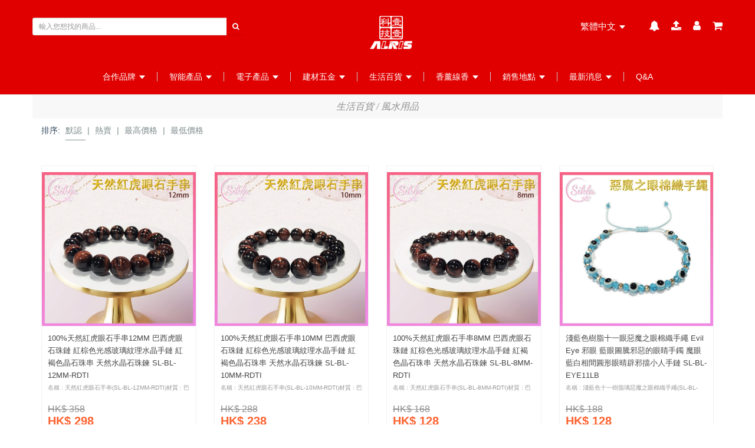

--- FILE ---
content_type: text/html; charset=utf-8
request_url: https://www.alris.com.hk/product-list/365?title=%E9%A2%A8%E6%B0%B4%E7%94%A8%E5%93%81&partial=&page=10&per-page=24
body_size: 66508
content:
<!DOCTYPE html>
<!--[if IE 9]> <html class="ie9" lang="zh"> <![endif]-->
<!--[if !IE]><head>
	<meta charset="utf-8"/><!--[if IE]> <meta http-equiv="X-UA-Compatible" content="IE=edge"> <![endif]--><meta name="viewport" content="width=device-width, initial-scale=1.0, minimum-scale=1.0, maximum-scale=1.0"><meta http-equiv="X-UA-Compatible" content="IE=edge"/><meta name="og:url" content="https://www.alris.com.hk/"><meta name="og:image:type" content="image/png"><meta name="og:image:width" content="1024"><meta name="og:image:height" content="1024"><meta name="og:type" content="website"/><title>Alris Technology Limited</title>	<meta name="csrf-param" content="_csrf">
<meta name="csrf-token" content="vE6X8gRHGaGFpI_SDhAFkbLtlb0pCNDD5CTZNgQr4yTPdueGUhRd8uniwZxFWjDB4qj01mx9vZLWF7ZaMhzWfA==">
	<link href="https://cdn21.posify.me/6.2.01.2107.1130/css/compiled/SmithProductListItem.min.css" rel="stylesheet">
<link href="/css/compiled/SidrProductFilter.min.css" rel="stylesheet">
<link href="https://cdn21.posify.me/6.2.01.2107.1130/css/compiled/compiled-becup-all.min.css" rel="stylesheet">
<link href="https://cdn21.posify.me/6.2.01.2107.1130/js/bootstrap-datetimepicker/css/bootstrap-datetimepicker.min.css?v=6.2.01.2107.1130" rel="stylesheet">
<style>	
			.cat-font-container {
				background-color: #f8f8f8;
				text-align: center;
			}
			.cat-font {
				font-size: 16px;
				color: #909090;
				font-family: 'Droid Serif', serif;
				font-style: italic;			
			}		
		</style>
<style>.text-theme-color{color:;}.product-detail .btn-info{color:;border-color:;}.product-detail .btn-info[disabled]{color:;border-color:;}.product-detail .jssocials-share-link{color:;border-color:;}#becup-cart-detail .item-gift{color:;}#becup-cart-detail .item-promotion-discount{color:;}#becup-cart-summary .grand-total{color:;}#becup-checkout-detail .item-gift{color:;}#becup-checkout-detail .item-promotion-discount{color:;}.becup-header{border-top-color:;}#desk-search ul .btn-info{background-color:;color:white;}.product-detail .remove-from-wishlist{background-color:;color:white;}.btn-primary{background-color:!important;}.product:hover .add-fav:hover{background-color:!important;}.product:hover .add-fav.active{background-color:!important;}@media only screen and (max-width:768px){.becup-checkout-form .orderStep li.active{border-bottom-color:;}#becup-top-search-input .input-group-btn .btn{color:;}.mobi-top-button{color:!important;}.mobi-top-button:hover{color:!important;}.product-list-menu>.mobi-sort-by .dropdown-menu>li>a>i{color:;}.product-list-menu>.mobi-sort-by .icon{color:;}.product-price{color:;}#becup-main-side-menu .side-menu-title{background-color:;}.product-tab>ul>li.active>a{background-color:;}product-tab>ul>li.active>a:focus{background-color:;}.product-tab>ul>li.active>a:hover{background-color:;}.product-tab>ul>li:hover>a{background-color:;}.product-list-menu>.mobi-sort-by .icon>i{-webkit-text-stroke-color:!important;}.categoryProduct .item .product .share-wrapper .share-blog{-webkit-text-stroke-color:!important;}.categoryProduct .item .product .mobi-wishlist i{color:!important;}.categoryProduct .item .product .share-wrapper .share-blog.disabled{color:!important;}.categoryProduct .item .share-wrapper .share-blog.added{color:!important;}.categoryProduct .item.default-mobi-grid .share-wrapper{border-color:!important;}.categoryProduct .item.grid-item .share-wrapper{border-color:!important;}.categoryProduct .item .product .add-to-cart-wrapper .add-to-cart{-webkit-text-stroke-color:!important;}.categoryProduct .item .add-to-cart-wrapper .add-to-cart.added{color:!important;}.categoryProduct .item .product .add-to-cart-wrapper .add-to-cart.disabled{color:!important;}.categoryProduct .item.default-mobi-grid .add-to-cart-wrapper{border-color:!important;}.categoryProduct .item.grid-item .add-to-cart-wrapper{border-color:!important;}}#becup-blog-category-side-menu .side-cart-title{background-color:!important;}#becup-product-category-side-menu .side-cart-title{background-color:!important;}#becup-product-category-side-menu .slider .tooltip-inner{color:!important;}.categoryProduct .item .product .price>.reward{color:!important;}.orderStep li.active a{background:;}.orderStep li.active a:after{border-top-color:!important;}.modal-header{background:!important;}.plus-purchase-block .plus-purchase-product .plus-purchase-button .btn-info{background:!important;}.bundle-sales-product-select{background:!important;}.bundle-product-select{background:!important;}.add-to-cart-bundle-sales{background:!important;}.add-to-cart-bundle-sales-promotion{color:!important;background:#FFFFFF;}#product-filter-side-menu .side-cart-title{background-color:!important;}.becup .side-cart-title{background-color:!important;}.text-theme-color{color:rgb(224, 0, 0);}.product-detail .btn-info{color:rgb(224, 0, 0);border-color:rgb(224, 0, 0);}.product-detail .btn-info[disabled]{color:rgb(224, 0, 0);border-color:rgb(224, 0, 0);}.product-detail .jssocials-share-link{color:rgb(224, 0, 0);border-color:rgb(224, 0, 0);}#becup-cart-detail .item-gift{color:rgb(224, 0, 0);}#becup-cart-detail .item-promotion-discount{color:rgb(224, 0, 0);}#becup-cart-summary .grand-total{color:rgb(224, 0, 0);}#becup-checkout-detail .item-gift{color:rgb(224, 0, 0);}#becup-checkout-detail .item-promotion-discount{color:rgb(224, 0, 0);}.becup-header{border-top-color:rgb(224, 0, 0);}#desk-search ul .btn-info{background-color:rgb(224, 0, 0);color:white;}.product-detail .remove-from-wishlist{background-color:rgb(224, 0, 0);color:white;}.btn-primary{background-color:rgb(224, 0, 0)!important;}.product:hover .add-fav:hover{background-color:rgb(224, 0, 0)!important;}.product:hover .add-fav.active{background-color:rgb(224, 0, 0)!important;}@media only screen and (max-width:768px){.becup-checkout-form .orderStep li.active{border-bottom-color:rgb(224, 0, 0);}#becup-top-search-input .input-group-btn .btn{color:rgb(224, 0, 0);}.mobi-top-button{color:rgb(224, 0, 0)!important;}.mobi-top-button:hover{color:rgb(224, 0, 0)!important;}.product-list-menu>.mobi-sort-by .dropdown-menu>li>a>i{color:rgb(224, 0, 0);}.product-list-menu>.mobi-sort-by .icon{color:rgb(224, 0, 0);}.product-price{color:rgb(224, 0, 0);}#becup-main-side-menu .side-menu-title{background-color:rgb(224, 0, 0);}.product-tab>ul>li.active>a{background-color:rgb(224, 0, 0);}product-tab>ul>li.active>a:focus{background-color:rgb(224, 0, 0);}.product-tab>ul>li.active>a:hover{background-color:rgb(224, 0, 0);}.product-tab>ul>li:hover>a{background-color:rgb(224, 0, 0);}.product-list-menu>.mobi-sort-by .icon>i{-webkit-text-stroke-color:rgb(224, 0, 0)!important;}.categoryProduct .item .product .share-wrapper .share-blog{-webkit-text-stroke-color:rgb(224, 0, 0)!important;}.categoryProduct .item .product .mobi-wishlist i{color:rgb(224, 0, 0)!important;}.categoryProduct .item .product .share-wrapper .share-blog.disabled{color:rgb(224, 0, 0)!important;}.categoryProduct .item .share-wrapper .share-blog.added{color:rgb(224, 0, 0)!important;}.categoryProduct .item.default-mobi-grid .share-wrapper{border-color:rgb(224, 0, 0)!important;}.categoryProduct .item.grid-item .share-wrapper{border-color:rgb(224, 0, 0)!important;}.categoryProduct .item .product .add-to-cart-wrapper .add-to-cart{-webkit-text-stroke-color:rgb(224, 0, 0)!important;}.categoryProduct .item .add-to-cart-wrapper .add-to-cart.added{color:rgb(224, 0, 0)!important;}.categoryProduct .item .product .add-to-cart-wrapper .add-to-cart.disabled{color:rgb(224, 0, 0)!important;}.categoryProduct .item.default-mobi-grid .add-to-cart-wrapper{border-color:rgb(224, 0, 0)!important;}.categoryProduct .item.grid-item .add-to-cart-wrapper{border-color:rgb(224, 0, 0)!important;}}#becup-blog-category-side-menu .side-cart-title{background-color:rgb(224, 0, 0)!important;}#becup-product-category-side-menu .side-cart-title{background-color:rgb(224, 0, 0)!important;}#becup-product-category-side-menu .slider .tooltip-inner{color:rgb(224, 0, 0)!important;}.categoryProduct .item .product .price>.reward{color:rgb(224, 0, 0)!important;}.orderStep li.active a{background:rgb(224, 0, 0);}.orderStep li.active a:after{border-top-color:rgb(224, 0, 0)!important;}.modal-header{background:rgb(224, 0, 0)!important;}.plus-purchase-block .plus-purchase-product .plus-purchase-button .btn-info{background:rgb(224, 0, 0)!important;}.bundle-sales-product-select{background:rgb(224, 0, 0)!important;}.bundle-product-select{background:rgb(224, 0, 0)!important;}.add-to-cart-bundle-sales{background:rgb(224, 0, 0)!important;}.add-to-cart-bundle-sales-promotion{color:rgb(224, 0, 0)!important;background:#FFFFFF;}#product-filter-side-menu .side-cart-title{background-color:rgb(224, 0, 0)!important;}.becup .side-cart-title{background-color:rgb(224, 0, 0)!important;}.text-theme-color { color: rgb(224, 0, 0) !important; }.categoryProduct .item .product .price > .reward { color: rgb(224, 0, 0) !important; }#common-main-side-menu .side-menu-title { background-color: rgb(224, 0, 0) !important; }.side-cart-title { background-color: rgb(224, 0, 0) !important; }.becup-header { border-top-color: rgb(224, 0, 0) !important; }hi { font-size: 14px; }body { font-size: 14px; }.custom-header-font-size { font-size: 14px !important; }.navbar-tshop { background-color: #fff; }.ashop-container .megamenu-fullwidth > .dropdown-menu { background-color: #fff; }.btn-primary { background-color: rgb(224, 0, 0) !important; }.btn-primary { background-color: rgb(224, 0, 0) !important; }.btn-primary { color: rgb(255, 255, 255) !important; }.becup-header { background-color: rgb(224, 0, 0); }.dropdown-menu > li > a:focus, .dropdown-menu > li > a:hover { background-color: rgb(224, 0, 0) !important; }
							.product-detail .btn-info, .product-detail .btn-info[disabled] {
								border-color: rgb(224, 0, 0) !important;
								color: rgb(224, 0, 0) !important;
								background-color: rgb(255, 255, 255) !important;
							}
						.common-header .nav-root a { color: rgb(255, 255, 255) !important; }#common-desk-cart > span { color: rgb(224, 0, 0) !important; font-weight:bold; }.mobi-top-button .has-badge { color: rgb(224, 0, 0) !important; font-weight:bold; }.side-cart-title { color: rgb(255, 255, 255) !important; }
					#becup-side-cart .side-cart-title {
						background-color: rgb(224, 0, 0) !important;
						color:rgb(255, 255, 255) !important;
					}
				#common-main-side-menu .side-menu-title { color: rgb(255, 255, 255) !important; }#common-main-side-menu .side-menu-title a { color: rgb(255, 255, 255) !important; }
					#becup-side-cart .side-cart-title, #jolli-side-cart .side-cart-title, #twins-side-cart .side-cart-title {
						background-color: rgb(224, 0, 0) !important;
					}
				.common-header .nav-root a { font-size: 14px !important; }.common-header .nav-root a { font-family:  !important; }.twins-upper { background-color: #FFFFFF; }.common-header nav .sub-menu { background-color: rgb(224, 0, 0) !important; }.common-header nav .sub-menu > li > a:hover { background-color: rgb(224, 0, 0) !important; }.common-header nav .sub-menu > li > a { color:  !important; }.common-header nav .sub-menu > li > a { font-size: 14px !important; }.common-header nav .sub-menu > li > a { font-family:  !important; }.common-header nav .sub-menu > li > .sub-menu { background-color: rgb(224, 0, 0) !important; }.common-header nav .sub-menu > li > .sub-menu > li > a:hover { background-color: rgb(224, 0, 0) !important; }.common-header nav .sub-menu > li > .sub-menu > li > a { color:  !important; }.common-header nav .sub-menu > li > .sub-menu > li > a { font-size: 14px !important; }.common-header nav .sub-menu > li > .sub-menu > li > a { font-family:  !important; }#common-top-upload-receipt > i, #common-top-search > i, #common-top-sign-in > i, #common-top-cart > i, #common-top-member-mine > i, .common-top-lang, .common-top-currency, #common-main-menu-dropdown-toggle, #common-main-menu-toggle { color: rgb(255, 255, 255) !important; }.text-theme-color { color: rgb(255, 255, 255) !important; }.common-header .right-menu > .language-item > a, .common-header .right-menu > .currency-item > a { color: rgb(255, 255, 255) !important; }.icon-dropdown input { background: rgb(0, 0, 0); }.plus-purchase-label p { background: #dfe2e4 !important; }#plus-purchase-section-body, #plus-purchase-section { border: 1px solid #dfe2e4 !important; }.plus-purchase-label p { color: #ff0000 !important; }.promotion-hints-section { background: #ff000f !important; }.bundle-sales { background: #ff000f !important; }.promotion-hints-section .card-body { border: 1px solid #ff000f !important; }.promotion-hints-tag { color: #ffffff !important; border: 1px solid #ffffff !important; }.promotion-hints-title { color: #ffffff !important; }.bundle-item-title { background: #dfe2e4 !important; }.selected-bundle-item { border: 1px solid #dfe2e4 !important; }.bundle-item-name { color: #ff0000 !important; }.option-button.selected { color: #ff0000 !important; border: 1px solid #ff0000 !important; }.price-section-container { background-color: #ff000010 !important; border: 1px solid #ff0000 !important; }.text-theme-color {
	color:#C21807;
}

::selection {
    color: #ffffff;
    background: #C21807;
}

::-moz-selection {
    color: #ffffff;
    background: #C21807;
}

.site-color {
    color: #de1d22 !important;
}

a:hover,
a:focus,
a.link,
.link {
    color: #de1d22;
}

.search-full,
.search-input {
    background: #C21807;
}

.search-close {
    color: #C21807;
}

.searchInputBox .search-btn {
    color: #ffffff;
}

.navbar-tshop {
    background: #de1d22;
}

.btn-primary,
.product:hover .add-fav:hover,
.product:hover .add-fav.active {
    background-color: #de1d22;
    color: #ffffff;
}

.btn-primary:hover,
.btn-primary:focus,
.pagination > .active > a,
.pagination > .active > span,
.pagination > .active > a:hover,
.pagination > .active > span:hover,
.pagination > .active > a:focus,
.pagination > .active > span:focus {
    background-color: #C21807;
    border-color: #C21807;
    color: #ffffff;
}

.btn-primary:active,
.btn-primary.active,
.open .dropdown-toggle.btn-primary {
    background-color: #C21807;
    border-color: #C21807;
    color: #ffffff;
    background: #de1d22;
}

.navbar-top {
    background: #C21807;
}

.navbar-nav > li > a {
    color: #ffffff;
}

.nav > li.active,
.nav > li > a:hover,
.nav > li > a:focus,
.nav > li:hover > a {
    background: #27ae60;
}

.nav .open > a,
.nav .open > a:hover,
.nav .open > a:focus,
.cartMenu:hover > a.dropdown-toggle {
    background: #27ae60;
}




.search-box:hover .form-control {
    background: #de1d22;
}

.search-box:hover .btn-nobg {
    color: #de1d22;
}

.mCS-dark-2 > .mCSB_scrollTools .mCSB_dragger .mCSB_dragger_bar {
    background-color: #de1d22 !important;
    background-color: rgba(78, 198, 127, 0.5) !important;
    filter: progid:DXImageTransform.Microsoft.gradient(startColorstr=#804ec67f, endColorstr=#804ec67f) !important;
    -ms-filter: progid:DXImageTransform.Microsoft.gradient(startColorstr=#804ec67f, endColorstr=#804ec67f) !important;
}

.action-control a:hover,
.action-control a.active {
    color: #ffffff;
    background: #27ae60;
}

.product:hover,
.featuredImgLook2 .inner:hover {
    border: 1px solid #de1d22;
}

.subCategoryList .thumbnail:hover {
    border: 1px solid #de1d22;
}

#pager a.cycle-pager-active {
    background-color: #C21807 !important;
    background-color: rgba(75, 183, 119, 0.7) !important;
    filter: progid:DXImageTransform.Microsoft.gradient(startColorstr=#b34bb777, endColorstr=#b34bb777) !important;
    -ms-filter: progid:DXImageTransform.Microsoft.gradient(startColorstr=#b34bb777, endColorstr=#b34bb777) !important;
}

.pager2 a {
    border: 1px solid #de1d22;
}

.pager2 a.selected {
    background: #de1d22;
}

.btn-site,
.newsLatterBox .btn {
    background: #de1d22;
}

.btn-discover:hover,
.btn-site:hover,
.newsLatterBox .btn:hover {
    background: #27ae60;
}

.full {
    width: 100%;
}

.footer a:hover {
    color: #de1d22;
}

.modal-header {
    background: #de1d22;
}

.form-control:focus {
    border-color: #de1d22;
}

.new-product {
    background-color: #de1d22 !important;
    background-color: rgba(78, 198, 127, 0.95) !important;
    filter: progid:DXImageTransform.Microsoft.gradient(startColorstr=#f24ec67f, endColorstr=#f24ec67f) !important;
    -ms-filter: progid:DXImageTransform.Microsoft.gradient(startColorstr=#f24ec67f, endColorstr=#f24ec67f) !important;
}

.nav.tree > li.active,
.nav.tree > li > a:hover,
.nav.tree > li > a:focus,
.nav.tree > li:hover > a {
    background: none;
    color: #2a2a2a;
}

.nav.tree .open-tree > a,
.nav.tree .open-tree > a:hover,
.nav.tree .open-tree > a:focus {
    background: none;
    font-weight: bold;
    color: #2a2a2a;
}

.panel-default > .panel-heading {
    border-top: 4px solid #de1d22;
}

.nav-tabs {
    border-bottom: 3px solid #bfc9ca;
}

.nav-tabs > li.active > a,
.nav-tabs > li.active > a:hover,
.nav-tabs > li.active > a:focus,
.nav-tabs > li:hover > a {
    background: #bfc9ca;
}

.socialIcon a:hover {
    background: #de1d22;
}

.cart-actions button,
.cart-actions .wishlist {
    background: none repeat scroll 0 0 #de1d22;
    border: 2px solid #de1d22;
}

.cart-actions button:hover {
    background: #ffffff;
    color: #2a2a2a;
    border: solid 2px #de1d22;
}

.sp-thumbs a:hover,
.sp-thumbs a:active,
.sp-current,
sp-current:visited {
    border: 2px solid #de1d22 !important;
}

.promo-1 {
    background: none repeat scroll 0 0 #27ae60;
}

#pager2 span.cycle-pager-active {
    background: #de1d22 !important;
}

#pager2 span {
    border: 2px solid #de1d22;
}

.orderStep li.active a {
    background: #de1d22;
}

.orderStep li.active a:after {
    border-top-color: #de1d22 !important;
}

.orderStep li a {
    background: #C21807;
}


#twins-cart-detail .item-gift, #twins-checkout-detail .item-gift {
	color:#de1d22;
}
#twins-cart-detail .item-promotion-discount, #twins-checkout-detail .item-promotion-discount {
	color:#de1d22;
}
#twins-cart-summary .grand-total {
	color:#de1d22;
}
@media only screen and (max-width: 768px) {
	.twins-checkout-form .orderStep li.active {
		border-bottom-color:#de1d22;
	}
}


.twins-header {
	border-top-color:#de1d22;
}
.product-detail .btn-info, .product-detail .btn-info[disabled] {
	border-color:#de1d22;
	color:#de1d22;
}
.product-detail .jssocials-share-link {
	color:#de1d22;
	border-color:#de1d22;
}
.product-detail .remove-from-wishlist {
	background-color:#de1d22;
}
#desk-search + ul .btn-info {
	background-color:#de1d22;
}
@media only screen and (max-width: 768px) {
	.mobi-top-button {
		color:#de1d22;
	}
	#twins-main-side-menu .side-menu-title {
		background-color:#de1d22;
	}
	#twins-top-search-input .input-group-btn .btn {
		color:#de1d22;
	}
	.product-list-menu > .mobi-sort-by .icon {
		color:#de1d22;
	}
	.product-list-menu > .mobi-sort-by .icon > i {
		-webkit-text-stroke-color:#de1d22;
	}
	.product-list-menu > .mobi-sort-by .dropdown-menu > li > a > i {
		color:#de1d22;
	}
	.product-price {
		color:#de1d22;
	}
	.product-tab > ul > li.active > a, .product-tab > ul > li.active > a:hover, .product-tab > ul > li.active > a:focus, .product-tab > ul > li:hover > a {
		background-color:#de1d22;
	}
}


#twins-blog-category-side-menu .side-cart-title {
	background-color:#de1d22 !important;
}


@media only screen and (max-width: 768px) {
	.categoryProduct .item .product .share-wrapper .share-blog {
		-webkit-text-stroke-color:#de1d22 !important;
	}
	.categoryProduct .item .product .share-wrapper .share-blog.disabled {
		color:#de1d22 !important;
	}
	.categoryProduct .item .share-wrapper .share-blog.added {
		color:#de1d22 !important;
	}
	.categoryProduct .item .product .mobi-wishlist i {
		color:#de1d22 !important;
	}
	.categoryProduct .item.grid-item .share-wrapper,
	.categoryProduct .item.default-mobi-grid .share-wrapper {
		border-color:#de1d22 !important;
	}
}


#twins-product-category-side-menu .side-cart-title {
	background-color:#de1d22 !important;
}
#twins-product-category-side-menu .slider .tooltip-inner {
	color:#de1d22 !important;
}


.categoryProduct .item .product .price > .reward {
	color:#de1d22 !important;
}
@media only screen and (max-width: 768px) {
	.categoryProduct .item .product .add-to-cart-wrapper .add-to-cart {
		-webkit-text-stroke-color:#de1d22 !important;
	}
	.categoryProduct .item .product .add-to-cart-wrapper .add-to-cart.disabled {
		color:#de1d22 !important;
	}
	.categoryProduct .item .add-to-cart-wrapper .add-to-cart.added {
		color:#de1d22 !important;
	}
	.categoryProduct .item .product .mobi-wishlist i {
		color:#de1d22 !important;
	}
	.categoryProduct .item.grid-item .add-to-cart-wrapper,
	.categoryProduct .item.default-mobi-grid .add-to-cart-wrapper {
		border-color:#de1d22 !important;
	}
}


#twins-side-cart .side-cart-title {
	background-color:#de1d22 !important;
}


.twins-header .twins-upper {
	background-color: transparent;
}

.twins-header {
	border-top: 8px solid #de1d22;
}

.twins-upper .alris-header-logo > .header-logo-wrapper {
	max-width: 130px;
	margin: auto;
}


.twins-upper .alris-header-logo > .header-logo-wrapper img {
	max-width:100%;
	max-height:100%;
	width:auto;
	height:auto;

	top:0;
	bottom:0;
	left:0;
	right:0;
}


.twins-lower {
	padding-bottom: 0px;
}

li.alris-search {
	position: absolute;
	display: block;
	margin: 0 auto;
	width: 100%;

}

li.alris-search > .input-group {
	margin: auto;
	max-width: 30%;
	margin-top: 64px;
	
	border: 1px solid #606060;
    border-radius: 5px;
}

li.alris-search > .input-group > input {
	height: 100%;
}

li.alris-search > .input-group > span.input-group-btn > .btn{
	height: 40px !important;
	padding-left: 16px !important;
    padding-right: 16px !important;
}

.alris-search .form-control {
	float: none;
	vertical-align: middle;
}

.alris-search .btn.btn-info {
	background-color: #de1d22;
}

#twins-header-nav > ul > li > a {
	color: white;
}

.product:hover .image a img {
	border: 1px solid #de1d22 !important;	
}

.product .image div.check-block {
	background-color: #de1d22 !important;
}

.megamenu-content ul li {
	border-bottom: none;
}

.alris-parent-cat > a{
	border-bottom: 1px solid black;
}

.alris-child-cat {
	color: #323237 !important;
}


.twins-header {     border-top: none !important; }  #twins-header-nav {     background-color: #de1d22;        margin-top: 16px;       padding-left: 64px;  padding-right: 64px; }  .twins-header .twins-upper {    padding-top: 8px; }  @media only screen and (max-width: 768px) { .post-main-view table {     width: 100% !important; } }  .product-price {    color: #de1d22 !important; }.price > .reward { color: rgb(255, 0, 0) !important; }.product > .member-price { color: rgb(255, 0, 0) !important; }
				@media print {
					a[href]:after {
						content:normal; !important;
					}
				}
			</style>
<style>.text-theme-color{color:#c21807}::selection{color:#fff;background:#c21807}::-moz-selection{color:#fff;background:#c21807}.site-color{color:#de1d22}.link,a.link,a:focus,a:hover{color:#de1d22}.search-full,.search-input{background:#c21807}.search-close{color:#c21807}.searchInputBox .search-btn{color:#fff}.navbar-tshop{background:#de1d22}.btn-primary,.product:hover .add-fav.active,.product:hover .add-fav:hover{background-color:#de1d22;color:#fff}.btn-primary:focus,.btn-primary:hover,.pagination>.active>a,.pagination>.active>a:focus,.pagination>.active>a:hover,.pagination>.active>span,.pagination>.active>span:focus,.pagination>.active>span:hover{background-color:#c21807;border-color:#c21807;color:#fff}.btn-primary.active,.btn-primary:active,.open .dropdown-toggle.btn-primary{background-color:#c21807;border-color:#c21807;color:#fff;background:#de1d22}.navbar-top{background:#c21807}.navbar-nav>li>a{color:#fff}.nav>li.active,.nav>li:hover>a,.nav>li>a:focus,.nav>li>a:hover{background:#27ae60}.cartMenu:hover>a.dropdown-toggle,.nav .open>a,.nav .open>a:focus,.nav .open>a:hover{background:#27ae60}.search-box:hover .form-control{background:#de1d22}.search-box:hover .btn-nobg{color:#de1d22}.mCS-dark-2>.mCSB_scrollTools .mCSB_dragger .mCSB_dragger_bar{background-color:#de1d22;background-color:rgba(78,198,127,.5)}.action-control a.active,.action-control a:hover{color:#fff;background:#27ae60}.featuredImgLook2 .inner:hover,.product:hover{border:1px solid #de1d22}.subCategoryList .thumbnail:hover{border:1px solid #de1d22}#pager a.cycle-pager-active{background-color:#c21807;background-color:rgba(75,183,119,.7)}.pager2 a{border:1px solid #de1d22}.pager2 a.selected{background:#de1d22}.btn-site,.newsLatterBox .btn{background:#de1d22}.btn-discover:hover,.btn-site:hover,.newsLatterBox .btn:hover{background:#27ae60}.full{width:100%}.footer a:hover{color:#de1d22}.modal-header{background:#de1d22}.form-control:focus{border-color:#de1d22}.new-product{background-color:#de1d22;background-color:rgba(78,198,127,.95)}.nav.tree>li.active,.nav.tree>li:hover>a,.nav.tree>li>a:focus,.nav.tree>li>a:hover{background:0 0;color:#2a2a2a}.nav.tree .open-tree>a,.nav.tree .open-tree>a:focus,.nav.tree .open-tree>a:hover{background:0 0;font-weight:700;color:#2a2a2a}.panel-default>.panel-heading{border-top:4px solid #de1d22}.nav-tabs{border-bottom:3px solid #bfc9ca}.nav-tabs>li.active>a,.nav-tabs>li.active>a:focus,.nav-tabs>li.active>a:hover,.nav-tabs>li:hover>a{background:#bfc9ca}.socialIcon a:hover{background:#de1d22}.cart-actions .wishlist,.cart-actions button{background:none repeat scroll 0 0 #de1d22;border:2px solid #27ae60}.cart-actions button:hover{background:#fff;color:#2a2a2a;border:solid 2px #de1d22}.sp-current,.sp-thumbs a:active,.sp-thumbs a:hover,sp-current:visited{border:2px solid #de1d22}.promo-1{background:none repeat scroll 0 0 #27ae60}#pager2 span.cycle-pager-active{background:#de1d22}#pager2 span{border:2px solid #de1d22}.orderStep li.active a{background:#de1d22}.orderStep li.active a:after{border-top-color:#de1d22}.orderStep li a{background:#c21807}#becup-cart-detail .item-gift,#becup-cde1d22heckout-detail .item-gift{color:#de1d22}#becup-cart-detail .item-promotion-discount,#becup-checkout-detail .item-promotion-discount{color:#de1d22}#becup-cart-summary .grand-total{color:#de1d22}@media only screen and (max-width:768px){.becup-checkout-form .orderStep li.active{border-bottom-color:#de1d22}}.becup-header{border-top-color:#de1d22}.product-detail .btn-info,.product-detail .btn-info[disabled]{border-color:#de1d22;color:#de1d22}.product-detail .jssocials-share-link{color:#de1d22;border-color:#de1d22}.product-detail .remove-from-wishlist{background-color:#de1d22}#desk-search+ul .btn-info{background-color:#de1d22}@media only screen and (max-width:768px){.mobi-top-button{color:#de1d22}#becup-main-side-menu .side-menu-title{background-color:#de1d22}#becup-top-search-input .input-group-btn .btn{color:#de1d22}.product-list-menu>.mobi-sort-by .icon{color:#de1d22}.product-list-menu>.mobi-sort-by .icon>i{-webkit-text-stroke-color:#de1d22}.product-list-menu>.mobi-sort-by .dropdown-menu>li>a>i{color:#de1d22}.product-price{color:#de1d22}.product-tab>ul>li.active>a,.product-tab>ul>li.active>a:focus,.product-tab>ul>li.active>a:hover,.product-tab>ul>li:hover>a{background-color:#de1d22}}#becup-blog-category-side-menu .side-cart-title{background-color:#de1d22}@media only screen and (max-width:768px){.categoryProduct .item .product .share-wrapper .share-blog{-webkit-text-stroke-color:#de1d22}.categoryProduct .item .product .share-wrapper .share-blog.disabled{color:#de1d22}.categoryProduct .item .share-wrapper .share-blog.added{color:#de1d22}.categoryProduct .item .product .mobi-wishlist i{color:#de1d22}.categoryProduct .item.default-mobi-grid .share-wrapper,.categoryProduct .item.grid-item .share-wrapper{border-color:#de1d22}}#becup-product-category-side-menu .side-cart-title{background-color:#de1d22}#becup-product-category-side-menu .slider .tooltip-inner{color:#de1d22}.categoryProduct .item .product .price>.reward{color:#de1d22}@media only screen and (max-width:768px){.categoryProduct .item .product .add-to-cart-wrapper .add-to-cart{-webkit-text-stroke-color:#de1d22}.categoryProduct .item .product .add-to-cart-wrapper .add-to-cart.disabled{color:#de1d22}.categoryProduct .item .add-to-cart-wrapper .add-to-cart.added{color:#de1d22}.categoryProduct .item .product .mobi-wishlist i{color:#de1d22}.categoryProduct .item.default-mobi-grid .add-to-cart-wrapper,.categoryProduct .item.grid-item .add-to-cart-wrapper{border-color:#de1d22}}#becup-side-cart .side-cart-title{background-color:#de1d22}</style>
<style>
							.common-header .caret {
								border-top-width:6px;
								border-left-width:5px;
								border-right-width:5px;
							}
							.menu-title-konway:hover {
								background-color: #e4f3f7;
							}

							.dropdown-menu{
								background:#fff;
							}	
							#twins-header-nav .dropdown-menu > li > a{
								white-space:normal;
							}						
						</style>
<style>
			.becup-header .language-item, .becup-header .currency-item {
				position:relative;
			}
		
			@media only screen and (max-width: 768px) {	
				.header-img-container {
					width:100% !important;
					height:38px !important;
					margin-top:4px !important;
				}
				.header-img-container > a {
					
				}
				.header-img-container > a > img.header-logo {
					position:unset !important;
					height:inherit !important;
					width:inherit !important;
				}
			}
			.header-img-container {
				width: 500px;
				margin: auto;
				height: 100%;
			}
			.becup-header .inner .header-logo-wrapper {
				float:none;
				width:100%;
				position:static;
				text-align:center;
				padding-top:10px;
				overflow:visible;
			}
			.becup-header .inner .header-logo-wrapper img {
				position:static;
			}
			.becup-header .inner .header-logo-wrapper .left-menu {
				float:left;
			}
			.becup-header .inner .header-logo-wrapper .left-menu > li {
				margin:10px 20px 0 0;
				line-height:40px;
				font-size:15px;
			}
			.becup-header .inner .header-logo-wrapper .right-menu {
				float:right;
			}
			.becup-header .inner .header-logo-wrapper .right-menu > li {
				margin:10px 0 0 20px;
				line-height:40px;
				font-size:15px;
			}
			@media (max-width: 768px) {
				.becup-header .inner .header-logo-wrapper {
					padding-top:0;
				}
				.becup-header .inner .header-logo-wrapper .left-menu,
				.becup-header .inner .header-logo-wrapper .right-menu {
					display:none;
				}
			}
			.becup-header .inner nav {
				margin:15px 0 5px;
				position:relative;
			}
			.becup-header .inner nav > ul {
				margin-top:0;
				display:flex;
				flex-wrap:wrap;
				justify-content:center;
			}
			.becup-header .inner nav > ul > li {
				float:none;
			}
			.becup-header .inner nav > ul > li:first-child > a {
				border:none;
			}
		</style>
<style>
					.pull-right > .dropdown > .dropdown-menu {
						right: 0;
						left: auto;
					}
					#common-desk-search-ul {
						line-height:normal;
						padding:5px;
						width:240px;
						right:-15px;
					}
					#common-desk-search-ul > li > .search-group {
						border-top:1px solid #f6f6f6;
					}
					#common-desk-search-ul > li > .search-group h1 {
						color:#555;
						font-size:0.9em;
						line-height:25px;
						padding:5px 10px;
					}
					#common-desk-search-ul > li > .search-group .history {
						padding:0 10px;
						line-height:28px;
						font-size:0.8em;
						color:#777;
						border-top:1px solid #f6f6f6;
						text-transform:none;
						cursor:pointer;
					}
					#common-desk-search-ul > li > .search-group .history .left-icon {
						font-size:1.5em;
						margin-right:5px;
						vertical-align:middle;
						color:#aaa;
					}
					#common-desk-search-ul > li > .search-group .history .search-history-remove {
						color:#aaa;
					}
					#common-desk-search-ul > li > .search-group .search-recommend {
						display:flex;
						flex-wrap:wrap;
						padding:0 10px;
					}
					#common-desk-search-ul > li > .search-group .search-recommend > span {
						font-size:0.8em;
						color:#fff;
						background-color:#ADADAD;
						border-radius:6px;
						margin-right:6px;
						margin-bottom:6px;
						padding:0 10px;
						cursor:pointer;
					}
					.dropdown.flat #common-desk-search {
						width:360px;
					}
					.becup-header .dropdown.flat #common-desk-search > input[type="text"] {
						margin-top:5px;
					}
					.magic-header .dropdown.flat #common-desk-search > input[type="text"] {
						margin-top:20px;
					}
					.twins-header .dropdown.flat #common-desk-search > input[type="text"] {
						margin-top:5px;
					}
				</style>
<style>
					#common-desk-cart {
						position:relative;
						text-align:center;
					}
					#common-desk-cart > span {
						
						font-size:10px;
						line-height:1;
						
						
						
						
						color:#fff;
						
						
						
						position: absolute;
						left: 0;
						top: 0;
						height: 100%;
						width: 100%;
						padding-top: 2px;						
					}
				</style>
<style>
			.common-signed-in {
				position:relative;
			}
			.common-signed-in i::after {
				content:"";
				width:4px;
				height:4px;
				border-radius:50%;
				background-color:#0f0;
				display:block;
				position:absolute;
				top:5px;
				right:0;
			}
		</style>
<style>
		</style>
<style>
			.lang-menu {
				min-width:0;
				border:none;
				box-shadow:none;
				border-radius:0;
			}
		</style>
<style>
			#693e787772189-widget {
				min-width:0;
			}
			.lang-menu {
				top: inherit !important;
			}
		</style>
<style>
					#common-top-search {
						left:50px;
						display:none;
					}
					#common-top-search-input {
						display:none;
					}
					@media (max-width: 768px) {
						#common-top-search {
							display:block;
						}
						#common-top-search-input {
							position:absolute;
							top:calc(100% + 1px);
							left:0;
							width:100%;
							background-color:#fff;
							padding:5px;
							box-shadow:0 2px 2px rgba(80,80,80,.2);
							max-height:calc(100vh - 50px);
							overflow-y:auto;
						}
						#common-top-search-input .input-group {
							margin-bottom:5px;
						}
						#common-top-search-input .input-group-btn .btn {
							background-color:#fff;
							border:1px solid #CECECE;
						}
						#common-top-search-input .form-control {
							background-color:#fff;
							border-color:#CECECE;
						}
						#common-top-search-input .form-control:focus {
							border-color:#CECECE;
						}
						#common-top-search-input .search-group {
							border-top:1px solid #f6f6f6;
						}
						#common-top-search-input .search-group h1 {
							color:#555;
							font-size:0.9em;
							line-height:25px;
							padding:5px 10px;
						}
						#common-top-search-input .search-group .history {
							padding:0 10px;
							line-height:28px;
							font-size:0.8em;
							color:#777;
							border-top:1px solid #f6f6f6;
							text-transform:none;
							cursor:pointer;
						}
						#common-top-search-input .search-group .history .left-icon {
							font-size:1.5em;
							margin-right:5px;
							vertical-align:middle;
							color:#aaa;
						}
						#common-top-search-input .search-group .history .search-history-remove {
							color:#aaa;
						}
						#common-top-search-input .search-group .search-recommend {
							display:flex;
							flex-wrap:wrap;
							padding:0 10px;
						}
						#common-top-search-input .search-group .search-recommend > span {
							font-size:0.8em;
							color:#fff;
							background-color:#ADADAD;
							border-radius:6px;
							margin-right:6px;
							margin-bottom:6px;
							padding:0 10px;
							cursor:pointer;
						}
					}
				</style>
<style>
							#common-top-cart {
								right:10px;
								display:none;
							}				
							@media (max-width: 768px) {
								#common-top-cart {
									display:block;
									font-size:26px !important;
									position:absolute;
									
									top:10px;
									width:30px;
									text-align:center;
								}
								#common-top-cart .has-badge {
									display:block;
									width:100%;
									height:100%;
									position:absolute;
									top:calc(50% - 9px);
									left:0;
									color:#fff;
									text-align:center;
									font-size:8px;
									line-height:18px;
									padding-left:4px;
								}
							}				
						</style>
<style>
			#common-top-sign-in,
			#common-top-member-mine {
				right:45px;
				display:none;
			}
			@media (max-width: 768px) {
				#common-top-sign-in,
				#common-top-member-mine {
					top:10px;
					display:block;
					font-size:26px;
				}
			}
			.common-mobi-signed-in {
			}
			.common-mobi-signed-in i::after {
				content:"";
				width:8px;
				height:8px;
				border-radius:50%;
				background-color:#0f0;
				display:block;
				position:absolute;
				top:0;
				right:0;
			}
		</style>
<style>
					#common-top-upload-receipt {
						right:80px;
						display:none;
					}
					@media (max-width: 768px) {
						#common-top-upload-receipt {
							display:block;
						}
					}
				</style>
<style>.footer-bottom { font-size: 8px; background: none; border: none; } .footer-bottom li { line-height: 1; } .footer-bottom li a { font-size: inherit; display: block; }</style>
<script>var myPageLoader;
				var baseUrl ='';
				var backToTopTimeout;
				var currency ='HKD';
				var hasThousandSeparator = false;
				var translate = {
					signIn:'登入',
					submit:'提交',
					signInFirst:'請先登入'};
				var layout ='becup';
				var filterRequest;
				var isAjaxLoad = false;

				function topFunction() {
					$('html, body').animate({
						scrollTop: 0
					}, 500);
				}
				var resizeTime = null;
				var resizeTimeout = false;
				var resizeDelta = 200;
				var resizeWidth;
				var inputTime = null;
				var inputTimeout = false;
				var inputDelta = 1000;
				var changeTime = null;
				var changeTimeout = false;
				var changeDelta = 500;
				var minPrice, maxPrice, currencySymbol;
				var minServiceTime, maxServiceTime, minuteUnit;
				var noMoreData ='到底了!';
				var verifyInterval;
window.dataLayer = window.dataLayer || [];
					function gtag(){dataLayer.push(arguments);}
					gtag('js', new Date());

					gtag('config','UA-83911628-1');
;(function(w,d,s,l,i){w[l]=w[l]||[];w[l].push({'gtm.start':
			new Date().getTime(),event:'gtm.js'});var f=d.getElementsByTagName(s)[0],
			j=d.createElement(s),dl=l!='dataLayer'?'&l='+l:'';j.async=true;j.src='https://www.googletagmanager.com/gtm.js?id='+i+dl;f.parentNode.insertBefore(j,f);
			})(window,document,'script','dataLayer','GTM-WM3HJHR');
var sideCartRequest;</script>	<link rel="apple-touch-icon-precomposed" sizes="144x144" href="/picture/fav-icon/small/apple-touch-icon-144-precomposed"><link rel="apple-touch-icon-precomposed" sizes="114x114" href="/picture/fav-icon/small/apple-touch-icon-114-precomposed"><link rel="apple-touch-icon-precomposed" sizes="72x72" href="/picture/fav-icon/small/apple-touch-icon-72-precomposed"><link rel="apple-touch-icon-precomposed" href="/picture/fav-icon/small/apple-touch-icon-57-precomposed"><link rel="shortcut icon" href="/picture/fav-icon/small/favicon"><link rel="apple-touch-icon" sizes="57x57" href="/picture/fav-icon/small/favicon57"><link rel="apple-touch-icon" sizes="72x72" href="/picture/fav-icon/small/favicon72"><link rel="preconnect" href="https://social-plugins.line.me"><link rel="preconnect" href="https://use.fontawesome.com"><link rel="preconnect" href="https://www.google-analytics.com"/><link rel="preconnect" href="https://www.googletagmanager.com"/><link rel="preconnect" href="https://www.facebook.com"/><link rel="preconnect" href="https://connect.facebook.net"/><link rel="preload" as="font" href="https://cdn21.posify.me/6.2.01.2107.1130/fonts/glyphicons-halflings-regular.woff2" type="font/woff2" crossorigin="anonymous">			</head>
<body>

			<noscript><iframe src="https://www.googletagmanager.com/ns.html?id=GTM-WM3HJHR" height="0" width="0" style="display:none;visibility:hidden"></iframe></noscript>
		<i onclick="topFunction()" id="toTopBtn" class="fa fa-arrow-circle-up"></i>
		
			<div class="becup-pc-header">
				<header class="common-header becup-header">
					<div class="container inner">
						<div class="header-logo-wrapper">
							<ul class="left-menu">
								<li class="">
			<div class="dropdown flat">
				<div id="common-desk-search" class="input-group input-group-sm">
					<input type="text" class="form-control" placeholder="輸入您想找的商品...">
					<span class="input-group-btn">
						<button class="btn btn-primary btn-search" type="button"><i class="fa fa-search"></i></button>
					</span>
				</div>
				<ul id="common-desk-search-ul" class="sub-menu dropdown-menu">
					<li style="display:block;">
						<div class="search-group">
							<h1>搜尋記錄</h1>
							<div class="search-history"></div>
						</div>
						<div class="search-group">
							<h1>熱門推薦</h1>
							<div class="search-recommend">
			
					<span>#MasterPlug</span>
				
					<span># Power strip</span>
				
					<span># 拖板</span>
				
					<span>#Cassette</span>
				
					<span>#Reel</span>
				
					<span>#捲軸式拖轆</span>
				
					<span>#Adapter</span>
				
					<span>#電插頭</span>
				
					<span>#USB-Charger</span>
				
					<span>#Power-Adapter</span>
				
					<span>#拖板</span>
				
					<span># 防雷</span>
				
					<span># 獨立開關</span>
				
					<span>#USB充電</span>
				
					<span># charger</span>
				
					<span># 充電</span>
				
					<span>#USB</span>
				
					<span># 插座</span>
				
					<span># USB插座</span>
				
					<span># 插頭</span>
				
					<span>#燭台</span>
				
					<span>#Candle Holder</span>
				
					<span># Candle Holder</span>
				
					<span>#按摩棒</span>
				
					<span>#刮痧板</span>
				
					<span>#蠟燭</span>
				
					<span>#candle</span>
				
					<span>#兒童音樂</span>
				
					<span>#碰鈴</span>
				
					<span>#響鈴</span>
				
					<span>#塔香</span>
				
					<span>#倒流香</span>
				
					<span>#香座</span>
				
					<span>#陶瓷</span>
				
					<span>#burner</span>
				
					<span>#橡皮筋</span>
				
					<span>#扎頭髮</span>
				
					<span>#造型</span>
				
					<span>#頭繩</span>
				
					<span>#rubber band</span>
				
					<span>#小童</span>
				
					<span>#Kids</span>
				
					<span>#香薰精油</span>
				
					<span>#陶瓷座</span>
				
					<span>#aromatherapy essential oil </span>
				
					<span># ceramic burner</span>
				
					<span>#彩虹傘</span>
				
					<span>#玩具</span>
				
					<span>#檀香木梳</span>
				
					<span>#Massage Comb</span>
				
					<span>#洗衣機</span>
				
					<span>#過濾網袋</span>
				
					<span>#遊戲</span>
				
					<span>#扯尾巴</span>
				
					<span>#彩色腰帶</span>
				
					<span>##保護套</span>
				
					<span>#保護套</span>
				
					<span>#室內佈置</span>
				
					<span>#Interior Decoration</span>
				
					<span>#Cleaning</span>
				
					<span>#Stationery</span>
				
					<span>#家居清潔</span>
				
					<span>#水喉</span>
				
					<span>#洗車</span>
				
					<span>#垃圾袋</span>
				
					<span>#黑色</span>
				
					<span>#粉晶玫瑰鹽石</span>
				
					<span>#去死皮</span>
				
					<span>#磨滑粗糙皮膚</span>
				
					<span>#香薰香具</span>
				
					<span>#香薰香具</span>
				
					<span>#充電餐車</span>
				
					<span>#卡通</span>
				
					<span>#精緻布藝</span>
				
					<span>#木椅</span>
				
					<span>#七脈輪</span>
				
					<span>#晶石</span>
				
					<span>#人體</span>
				
					<span>#圖案</span>
				
					<span>#符號</span>
				
					<span>#經文</span>
				
					<span>#30cm</span>
				
					<span># 兒童</span>
				
					<span>#音樂</span>
				
					<span>#沙沙雨聲</span>
				
					<span>#100升</span>
				
					<span>#藍色</span>
				
					<span>#大笨象</span>
				
					<span>#多功能</span>
				
					<span>#布藝</span>
				
					<span>#防潮</span>
				
					<span>#收納箱</span>
				
					<span>#黃色</span>
				
					<span>#長頸鹿</span>
				
					<span>#粉紅色</span>
				
					<span>#大象</span>
				
					<span>#66升</span>
				
					<span>#啡色</span>
				
					<span>#粉紅</span>
				
					<span>#16cm </span>
				
					<span>#聚寶盤</span>
				
					<span>#仿古</span>
				
					<span>#黃銅雕花</span>
				
					<span>#聚寶盆</span>
				
					<span>#18cm </span>
				
					<span>#100克</span>
				
					<span>#紫水晶粒</span>
				
					<span>#極光水晶粒</span>
				
					<span>#黑曜石粒</span>
				
					<span>#透明水晶粒</span>
				
					<span>#100克拉長石粒</span>
				
					<span>#100克彩螢石粒</span>
				
					<span>#100克粉水晶粒</span>
				
					<span>#100克草莓水晶粒</span>
				
					<span>#100克超七水晶粒</span>
				
					<span>#印度</span>
				
					<span>#拉長石</span>
				
					<span>#高能量</span>
				
					<span>#靈性</span>
				
					<span>#吊墜</span>
				
					<span>#圓形</span>
				
					<span>#香盒</span>
				
					<span>#專用</span>
				
					<span>#防火棉</span>
				
					<span>#適用</span>
				
					<span>#於純天然</span>
				
					<span>#手工線香</span>
				
					<span>#高天然</span>
				
					<span>#葫蘆</span>
				
					<span>#掛件</span>
				
					<span>#神聖 </span>
				
					<span>#幾何</span>
				
					<span>#多用途</span>
				
					<span>#能量墊</span>
				
					<span>#貼紙</span>
				
					<span>#增運</span>
				
					<span>#開路</span>
				
					<span>#守護神</span>
				
					<span>#辟邪</span>
				
					<span>#招財</span>
				
					<span>#化煞</span>
				
					<span>#提升正能量</span>
				
					<span>#防潮箱</span>
				
					<span># Dry Box</span>
				
					<span># Dry Cabinet</span>
				
					<span>#aMagic</span>
				
					<span>##Camera</span>
				
					<span>#Camera</span>
				
					<span>#白鼠尾草</span>
				
					<span>#天然大葉草葉</span>
				
					<span>#貓抓屋</span>
				
					<span>##純棉紗巾</span>
				
					<span>#純棉紗巾</span>
				
					<span>#BG</span>
				
					<span># British General</span>
				
					<span>#插座</span>
				
					<span>#socket</span>
				
					<span>#UKGPro</span>
				
					<span>#無線</span>
				
					<span># Smart home</span>
				
					<span># 智能家居</span>
				
					<span>#防盜</span>
				
					<span>#門鈴</span>
				
					<span>#門鐘</span>
				
					<span>#電子貓眼</span>
				
					<span>#監視</span>
				
					<span>#party</span>
				
					<span>#LED</span>
				
					<span>#智能攝影機</span>
				
					<span># KinSwitch</span>
				
					<span># 無線</span>
				
					<span># 開關</span>
				
					<span>#獨角獸</span>
				
					<span>#浪漫夜燈</span>
				
					<span>#月亮</span>
				
					<span>#夜燈</span>
				
					<span>#Unicorn</span>
				
					<span>#Moon Night </span>
				
					<span>#LED Light</span>
				
					<span>#星星</span>
				
					<span>#Water Fall-Birthday</span>
				
					<span>#星形</span>
				
					<span>#雪花</span>
				
					<span>#雪人</span>
				
					<span>#鈴鐺</span>
				
					<span>#天使</span>
				
					<span>#愛心</span>
				
					<span>#座枱燈</span>
				
					<span>#Table Light</span>
				
					<span>#Ceremony party</span>
				
					<span>#Cotton Ball</span>
				
					<span>#USB裝飾</span>
				
					<span>#BALL</span>
				
					<span>#star</span>
				
					<span>#smarthome</span>
				
					<span>#智能家居</span>
				
					<span>#守</span>
				
					<span>#窗簾</span>
				
					<span>#Curtain </span>
				
					<span># LED</span>
				
					<span># Lighting</span>
				
					<span># 照明</span>
				
					<span>#LUCECO</span>
				
					<span># 照明，燈</span>
				
					<span># 燈泡</span>
				
					<span>#文昌塔，風水</span>
				
					<span>#擺件</span>
				
					<span>#求財</span>
				
					<span>#招運</span>
				
					<span>#轉運</span>
				
					<span>#恤衫 </span>
				
					<span>#衣領 </span>
				
					<span>#吸汗貼</span>
				
					<span>#半月型</span>
				
					<span>#不銹鋼</span>
				
					<span>#掛衣架</span>
				
					<span>#直條型</span>
				
					<span>#藍色均碼</span>
				
					<span>#Free size</span>
				
					<span>#一次性拖鞋(10對裝)</span>
				
					<span>#綠色均碼</span>
				
					<span>#橙色均碼Free size</span>
				
					<span>#100個</span>
				
					<span>#洗手盆</span>
				
					<span>#過濾網</span>
				
					<span>#10條</span>
				
					<span>#超值裝</span>
				
					<span>#強力</span>
				
					<span>#吸水毛巾</span>
				
					<span>#綠色，迷你便攜</span>
				
					<span>#軟呎</span>
				
					<span>#粉紅色，迷你便攜</span>
				
					<span>##浴巾</span>
				
					<span>#浴巾</span>
				
					<span>##鼠尾草</span>
				
					<span>#鼠尾草</span>
				
					<span>#3條裝</span>
				
					<span>#一次性</span>
				
					<span>#旅行出差</span>
				
					<span>#毛巾</span>
				
					<span>#套裝</span>
				
					<span>#棗紅色，迷你便攜</span>
				
					<span>#紅色</span>
				
					<span>#購物</span>
				
					<span>#手拉車</span>
				
					<span>#9x13cm透明</span>
				
					<span>#拉鍊</span>
				
					<span>#密實袋</span>
				
					<span>#10x15cm透明</span>
				
					<span>#36x48cm透明</span>
				
					<span>#汽車</span>
				
					<span>#反光</span>
				
					<span>#危險</span>
				
					<span>#警告牌</span>
				
					<span>#魯班拉尺</span>
				
					<span>#7.5米長卷尺</span>
				
					<span>#5米長卷尺</span>
				
					<span>#10米長卷尺</span>
				
					<span>#小心</span>
				
					<span>#地滑</span>
				
					<span>#告示牌</span>
				
					<span>#袜子</span>
				
					<span>#25CM燙金</span>
				
					<span>#福字</span>
				
					<span>#喜慶</span>
				
					<span>#果盤</span>
				
					<span>#23CM綢緞</span>
				
					<span>#20CM燙金 </span>
				
					<span>#喜慶果盤</span>
				
					<span>##白鼠尾草</span>
				
					<span>##封箱膠紙</span>
				
					<span>#封箱膠紙</span>
				
					<span>##防蚊蟲</span>
				
					<span>#防蚊蟲</span>
				
					<span>##袪蟎</span>
				
					<span>#殺螨蟲</span>
				
					<span>#袪蟎</span>
				
					<span>##驅蟲</span>
				
					<span>#驅蟲</span>
				
					<span>##插頭</span>
				
					<span>#插頭</span>
				
					<span>##充電</span>
				
					<span>#充電</span>
				
					<span>#口罩</span>
				
					<span># mask</span>
				
					<span>#線香棒</span>
				
					<span>#線香棒</span>
				
					<span>#布藝小木椅</span>
				
					<span>#木櫈</span>
				
					<span>#sofa</span>
				
					<span>#wood chair</span>
				
					<span>#FYM</span>
				
					<span>#豊葉牌</span>
				
					<span>#旅行</span>
				
					<span>##拖鞋</span>
				
					<span>#拖鞋</span>
				
					<span>#碎花布拖鞋</span>
				
					<span>#家居</span>
				
					<span>#家碎花布拖鞋</span>
				
					<span>##標籤牌</span>
				
					<span>#標籤牌</span>
				
					<span>#保家宅</span>
				
					<span>#化煞氣</span>
				
					<span>#催財解困</span>
				
					<span>##水喉帶</span>
				
					<span>##長水喉</span>
				
					<span>#水喉帶</span>
				
					<span>#長水喉</span>
				
					<span>##咖啡杯</span>
				
					<span>#咖啡杯</span>
				
					<span>##銅頌鉢</span>
				
					<span>#銅頌鉢</span>
				
					<span>##透石膏</span>
				
					<span>#透石膏</span>
				
					<span>##心經</span>
				
					<span>#心經</span>
				
					<span>##水晶石</span>
				
					<span>#水晶石</span>
				
					<span>##抄經文</span>
				
					<span>#抄經文</span>
				
					<span>#拉鍊密實袋</span>
				
					<span>#透明</span>
				
					<span>#卷尺</span>
				
					<span>#拉尺</span>
				
					<span># 電腦袋</span>
				
					<span># computer bag</span>
				
					<span>#機櫃</span>
				
					<span>#增高</span>
				
					<span>#彈跳</span>
				
					<span>#神墊</span>
				
					<span>#平衡板</span>
				
					<span>#訓練</span>
				
					<span>#觸感</span>
				
					<span>#杯墊</span>
				
					<span>#粉晶</span>
				
					<span>#玻璃碟</span>
				
					<span>#樹葉形</span>
				
					<span>#櫻花形</span>
				
					<span>#花碗形</span>
				
					<span>#摺疊式</span>
				
					<span>#浸腳盤</span>
				
					<span>#手抄本</span>
				
					<span>#除濕機</span>
				
					<span>#吸濕</span>
				
					<span>#Household</span>
				
					<span>##切藥盒</span>
				
					<span>#切藥盒</span>
				
					<span>##警報器</span>
				
					<span>##門鈴</span>
				
					<span>##PIR傳感器</span>
				
					<span>##門磁傳感器</span>
				
					<span>#警報器</span>
				
					<span>#PIR傳感器</span>
				
					<span>#門磁傳感器</span>
				
					<span>#British General</span>
				
					<span>#USB插座</span>
				
					<span>#Wall socket</span>
				
					<span>#無線插座</span>
				
					<span>#智能</span>
				
					<span>#線香</span>
				
					<span>#HEM</span>
				
					<span>#精油</span>
				
					<span>#香薰油</span>
				
					<span>#Cabinet</span>
				
					<span>#wine</span>
				
					<span>#酒櫃</span>
				
					<span>#印度紅鼎木</span>
				
					<span>#鮑魚殼</span>
				
					<span>#聖壇工具</span>
				
					<span>##智能WiFi車庫</span>
				
					<span>##電動門開門器</span>
				
					<span>#智能WiFi車庫</span>
				
					<span>#電動門開門器</span>
				
					<span>##火焰傳感器</span>
				
					<span>#火焰傳感器</span>
				
					<span>#Switch</span>
				
					<span>#開關</span>
				
					<span>#眼罩</span>
				
					<span>#Balaji</span>
				
					<span>#圓錐體塔</span>
				
					<span>#香檀</span>
				
					<span>#香熏</span>
				
					<span>#瑜珈香</span>
				
					<span>#天然香枝</span>
				
					<span># Cones</span>
				
					<span># stick</span>
				
					<span>##封箱膠紙座</span>
				
					<span>#封箱膠紙座</span>
				
					<span>#衣廚香</span>
				
					<span>#WARDROBE</span>
				
					<span>#FLUTE</span>
				
					<span>#ZEN MANTRA</span>
				
					<span>#成功吸財</span>
				
					<span>#健康淨化</span>
				
					<span>##手織捕夢網</span>
				
					<span>#手織捕夢網</span>
				
					<span>##過濾網</span>
				
					<span>#坐厠墊</span>
				
					<span>#透明膠袋</span>
				
					<span>#造型梳</span>
				
					<span>#文件袋</span>
				
					<span>#地板保護墊</span>
				
					<span>#30天台灣雲端影像儲存(月付)</span>
				
					<span>#10天台灣雲端影像儲存(月付)</span>
				
					<span>#花果植物</span>
				
					<span>#備長炭</span>
				
					<span>#2virgo</span>
				
					<span>#擴香石</span>
				
					<span>#折疊手推車</span>
				
					<span>#射燈</span>
				
					<span>#LED手電筒</span>
				
					<span>#感應器</span>
				
					<span>#USB充電器插座</span>
				
					<span>#磁吸無線充電</span>
				
					<span>#無線路由器</span>
				
					<span>#網絡橋接器</span>
				
					<span>#無線網絡橋接器</span>
				
					<span>#網絡攝像機</span>
				
					<span>#三腳架</span>
				
					<span>#運動攝影機</span>
				
					<span>#航拍無人機</span>
				
					<span>#STACKED</span>
				
					<span># wireless</span>
				
					<span>#USB充電線</span>
				
					<span># charging cable</span>
				
					<span>#USB充電器</span>
				
					<span># 外置充電器</span>
				
					<span># power bank</span>
				
					<span>#LED頭帶燈</span>
				
					<span>#電燈泡</span>
				
					<span>#搓手液</span>
				
					<span>#素顏霜</span>
				
					<span>#護髮膜</span>
				
					<span>#持捲乳</span>
				
					<span>#修護精華</span>
				
					<span>#浮力噴霧</span>
				
					<span>#機關槍蓬蓬粉</span>
				
					<span>#爵士型土</span>
				
					<span>#洗髮油</span>
				
					<span>#魔幻凝土</span>
				
					<span>#充電數據線</span>
				
					<span>#電腦保護套</span>
				
					<span>#電腦背囊</span>
				
					<span>#相機背囊</span>
				
					<span>#戶外水喉</span>
				
					<span>#筆</span>
				
					<span>#空靈鼓</span>
				
					<span>#立體小掛飾</span>
				
					<span>#氣球</span>
				
					<span>#中國結掛飾</span>
				
					<span>#掛飾</span>
				
					<span>#玻璃貼</span>
				
					<span>#仿真年桔盤栽</span>
				
					<span>#仿真年桔掛件</span>
				
					<span>#仿真年花盤栽</span>
				
					<span>#仿真彩色蘋果盤栽</span>
				
					<span>#大吉大利 (短封)</span>
				
					<span>#新春</span>
				
					<span>#佈置裝飾品</span>
				
					<span>#利是封</span>
				
					<span>#小和尚</span>
				
					<span>#金屬圓錐香座</span>
				
					<span>#阿拉伯</span>
				
					<span>#專用炭</span>
				
					<span>#銀炭乳香</span>
				
					<span>#低溫</span>
				
					<span>#Low Heat Incense Coal</span>
				
					<span>#秘魯聖木</span>
				
					<span>#香熏香</span>
				
					<span>#乳香</span>
				
					<span>#香盒專用</span>
				
					<span>#純天然</span>
				
					<span>#水晶岩鹽燈</span>
				
					<span>#茶杯</span>
				
					<span>#土耳其</span>
				
					<span>#飯盒</span>
				
					<span>#風扇</span>
				
					<span>#小家電</span>
				
					<span>#訓練球套裝</span>
				
					<span>#平衡木勺</span>
				
					<span>#帳篷遊戲屋</span>
				
					<span>#兒童</span>
				
					<span>#背景圖案布</span>
				
					<span>#寶寶</span>
				
					<span>#pattern cloth</span>
				
					<span>#牛角</span>
				
					<span>#刮痧</span>
				
					<span>#按摩</span>
				
					<span>#3D心型</span>
				
					<span>#靈擺</span>
				
					<span>#水晶</span>
				
					<span>#V形</span>
				
					<span>#necklace</span>
				
					<span>#水晶吊</span>
				
					<span>#純手工精製</span>
				
					<span>#防菌</span>
				
					<span>#衛生</span>
				
					<span>#咪套</span>
				
					<span># Wall socket</span>
				
					<span>#面板</span>
				
					<span># Square Plate</span>
				
					<span>#路由器</span>
				
					<span>#暖茶器</span>
				
					<span>#茶道爐具</span>
				
					<span>#戶外燈</span>
				
					<span>#濕紙巾</span>
				
					<span>#RCD</span>
				
					<span>#雙頭抄經筆</span>
				
					<span>#WebCam</span>
				
					<span>#航拍</span>
				
					<span>#運動攝錄機</span>
				
					<span>#AEE</span>
				
					<span>#經痛貼</span>
				
					<span>#証件袋</span>
				
					<span>#筒燈</span>
				
					<span>#人體感應泛光燈</span>
				
					<span>#人體感應LED燈</span>
				
					<span>#WeatherProof</span>
				
					<span>#戶外防水</span>
				
					<span>#外置獨立開關插座</span>
				
					<span>#數據連接線</span>
				
					<span>#轉換器</span>
				
					<span>#爉燭台</span>
				
					<span>#塔香座</span>
				
					<span>#智能開關</span>
				
					<span>#智能窗簾開關</span>
				
					<span>#熱水器/空調智能開關</span>
				
					<span>#智能調光器</span>
				
					<span>#智能插座充電器</span>
				
					<span>#天然按摩捶</span>
				
					<span>#純手工香碟</span>
				
					<span>#裝飾霓虹座枱燈</span>
				
					<span>#HDMI</span>
				
					<span>#Cable</span>
				
					<span># 燈</span>
				
					<span>#LED-Strip</span>
				
					<span>#燈條</span>
				
					<span>#招財算盤</span>
				
					<span>#牆壁插座</span>
				
					<span>#單位插座</span>
				
					<span>#雙位插座</span>
				
					<span># 抗疫</span>
				
					<span>#陶瓷杯子</span>
				
					<span>#旅行插</span>
				
					<span>#Travel</span>
				
					<span>#Router</span>
				
					<span>#Wireless</span>
				
					<span>#Wi-Fi</span>
				
					<span>#按摩刮痧滾輪</span>
				
					<span>#能量金字塔</span>
				
					<span>#裝飾燈串</span>
				
					<span>#防護軟件</span>
				
					<span># 軟件</span>
				
					<span>#F-Secure</span>
				
					<span>#天然粉晶冰塊</span>
				
					<span>#吊咀裝飾</span>
				
					<span>#沙漏計時器</span>
				
					<span>#按摩刮痧</span>
				
					<span>#葡萄酒</span>
				
					<span>#急救箱</span>
				
					<span>#一次性床墊尿墊</span>
				
					<span>#防污墊</span>
				
					<span>#木制香板</span>
				
					<span>#IMCB</span>
				
					<span>#隨身掛飾</span>
				
					<span>#鉛筆</span>
				
					<span>#按摩木捶</span>
				
					<span>#智能斷路器</span>
				
					<span>#智慧微斷</span>
				
					<span>#電源模塊</span>
				
					<span>#智能通訊模塊</span>
				
					<span>#嘔吐袋</span>
				
					<span>#調光器</span>
				
					<span>#智能伸縮掛簾軌道</span>
				
					<span>#掛牆燈</span>
				
					<span>#小夜燈</span>
				
					<span>#不銹鋼餐具</span>
				
					<span>#玻璃燭台</span>
				
					<span>#常見問題</span>
				
					<span>#紅酒架</span>
				
					<span>#加厚保護袋</span>
				
					<span>#製冷製熱</span>
				
					<span>#多用途櫃</span>
				
					<span>#雪櫃</span>
				
					<span>#多用途袋</span>
				
					<span>#mini Fridge Heater</span>
				
					<span>#熱風機</span>
				
					<span>#空氣淨化器</span>
				
					<span>#煙霧感應器</span>
				
					<span>#防菌，抗疫，面罩</span>
				
					<span>#WP</span>
				
					<span>#戶外防風雨雙插座</span>
				
					<span># USB拖板</span>
				
					<span>#酒杯#碟盤架</span>
				
					<span>#刀架</span>
				
					<span>#閱讀架</span>
				
					<span>#小四方凳</span>
				
					<span>#摺凳</span>
				
					<span>#酒杯碟盤架</span>
				
					<span>#Beseye</span>
				
					<span>#IP Camera</span>
				
					<span># 網絡攝影機</span>
				
					<span>#車用</span>
				
					<span>#UVC-Bag</span>
				
					<span>#紫外線消毒袋</span>
				
					<span>#地毯</span>
				
					<span>#置碟架</span>
				
					<span>#棉織圖案枱墊餐墊</span>
				
					<span>#Cushion</span>
				
					<span>#防塵衣服膠袋</span>
				
					<span>#銅響鈴</span>
				
					<span>#鐘聲</span>
				
					<span>#樂器</span>
				
					<span>#提醒通知</span>
				
					<span>#響聲</span>
				
					<span>#鈴聲</span>
				
					<span>#網絡機櫃</span>
				
					<span># wall sockets</span>
				
					<span># sockets</span>
				
					<span># 雙位</span>
				
					<span>#聖誕裝飾</span>
				
					<span>#首飾展示盒</span>
				
					<span>#按摩板</span>
				
					<span>#首飾盒</span>
				
					<span>#除臭珠</span>
				
					<span>#相機鏡頭專用棉墊</span>
				
					<span>#白鼠尾草薄荷茶包</span>
				
					<span>#戶外水喉架</span>
				
					<span>#水晶底座</span>
				
					<span>#手鍊</span>
				
					<span>#飯盒套裝</span>
				
					<span>#環保</span>
				
					<span>#坐墊</span>
				
					<span>#摺叠</span>
				
					<span>#户外</span>
				
					<span>#安全告示牌</span>
				
					<span>#警告貼</span>
				
					<span>#口罩套</span>
				
					<span>#抗疫</span>
				
					<span>#銅離子</span>
				
					<span>#防塵膠膜</span>
				
					<span>#dust-proof plastic film</span>
				
					<span>#傳統工藝陶瓷碗</span>
				
					<span>#輪晶石</span>
				
					<span>#原石</span>
				
					<span># colour background</span>
				
					<span>#多用途浸腳盤</span>
				
					<span>#收納袋</span>
				
					<span>#智能防盜组合</span>
				
					<span>#UKG智能套餐</span>
				
					<span>#風水擺設</span>
				
					<span>#海棉頭帶面罩</span>
				
					<span>#桌面書架</span>
				
					<span>#四輪底座</span>
				
					<span>#置物人字形花架</span>
				
					<span>#歐式置物人字形花架</span>
				
					<span>#體脂磅</span>
				
					<span>#咖啡杯茶杯</span>
				
					<span>#溫濕傳感器</span>
				
					<span>#網關</span>
				
					<span>#溫濕遙控器</span>
				
					<span>#SELFIE</span>
				
					<span>#RING-LIGHT</span>
				
					<span>#美顏自拍燈</span>
				
					<span>#環形燈</span>
				
					<span># Lightning</span>
				
					<span>#招財平安結</span>
				
					<span>#IR紅外線遙控器</span>
				
					<span>#IR+RF紅外射頻遙控器</span>
				
					<span>#感應探測器</span>
				
					<span>#PIR移動感應器</span>
				
					<span>#清潔刷頭</span>
				
					<span>#清潔力強</span>
				
					<span>#抹布</span>
				
					<span>#護手霜</span>
				
					<span>#椰子植物油</span>
				
					<span>#手套</span>
				
					<span>#護目眼鏡</span>
				
					<span>#仿古銅錢</span>
				
					<span>#紅繩結</span>
				
					<span>#風水</span>
				
					<span>#太陽眼鏡</span>
				
					<span>#健康手錶</span>
				
					<span>#跳繩</span>
				
					<span>#阻力練習帶</span>
				
					<span>#替換錶帶</span>
				
					<span>#筆袋</span>
				
					<span>#空氣質素檢測儀</span>
				
					<span>#抹玻璃專用布</span>
				
					<span>#面罩</span>
				
					<span>#防護衣</span>
				
					<span>#防菌，抗疫，吸菌魔墊</span>
				
					<span>#水晶岩鹽</span>
				
					<span>#天然礦物</span>
				
					<span>#園藝剪</span>
				
					<span>#木盆專用塑料袋</span>
				
					<span>#無煙</span>
				
					<span>#non-smoking</span>
				
					<span>#洗衣珠</span>
				
					<span>#秘魯聖木手串</span>
				
					<span>#智能健身健康9合1套裝</span>
				
					<span>#沒藥碎</span>
				
					<span>#阿曼柯巴樹脂</span>
				
					<span>#阿曼安息香脂</span>
				
					<span>#松果樹脂</span>
				
					<span>#一次性拖鞋</span>
				
					<span>#起泡袋</span>
				
					<span>#面罩防風褸</span>
				
					<span>#colour background</span>
				
					<span>#圖案布</span>
				
					<span>#招財擺件</span>
				
					<span>#秘魯聖木碎</span>
				
					<span>#香薰杯</span>
				
					<span>#鋁製香座</span>
				
					<span>#衣櫥香</span>
				
					<span>#智能燈曲開關</span>
				
					<span>#納米噴霧</span>
				
					<span>#BB方巾</span>
				
					<span>#白鼠尾草葉</span>
				
					<span>#塵掃</span>
				
					<span>#煙感</span>
				
					<span>#燃燒器皿</span>
				
					<span>#香爐</span>
				
					<span>#速乾頭巾</span>
				
					<span>#運動巾</span>
				
					<span>#保健食品</span>
				
					<span>#驅蚊趕蟲</span>
				
					<span>#洗髮露</span>
				
					<span>#九能源晶石原石</span>
				
					<span>#生日</span>
				
					<span>#求婚</span>
				
					<span>#浪漫</span>
				
					<span>#紀念</span>
				
					<span>#balloon</span>
				
					<span>#收納架</span>
				
					<span>#熱敷暖包</span>
				
					<span>#深海水晶鹽</span>
				
					<span>#Warm Bag</span>
				
					<span>#寵物飲水機</span>
				
					<span>#寵物專用餵食器</span>
				
					<span>#磁石貼</span>
				
					<span>#掛鎖</span>
				
					<span>#雪茄櫃</span>
				
					<span>#特長清潔掃</span>
				
					<span>#竹櫈</span>
				
					<span>#竹馬扎櫈</span>
				
					<span>#書法紙</span>
				
					<span>#8x12cm 拉鍊 密實袋</span>
				
					<span>#50x70cm 拉鍊 密實袋</span>
				
					<span>#30x42cm 拉鍊 密實袋</span>
				
					<span>#23x33cm 拉鍊 密實袋</span>
				
					<span>#20x30cm 拉鍊 密實袋</span>
				
					<span>#指南針</span>
				
					<span>#酥油蠟燭</span>
				
					<span>#抽濕機</span>
				
					<span>#防霉啫喱</span>
				
					<span>#防水多用墊</span>
				
					<span>#80x100cm 拉鍊 密實袋</span>
				
					<span>#按摩器</span>
				
					<span>#塔羅牌</span>
				
					<span>#風水擺件</span>
				
					<span>#口水肩</span>
				
					<span>#BBQ爐</span>
				
					<span>#能量探測棒</span>
				
					<span>#防潮卡</span>
				
					<span>#防潮珠</span>
				
					<span>#園藝工具</span>
				
					<span>#陶瓷墊</span>
				
					<span>#單蘇插座空盒</span>
				
					<span>#防盜門鐘</span>
				
					<span>#智能門鐘警報器</span>
				
					<span>#萬用底座</span>
				
					<span>#鐵鑄</span>
				
					<span>#萬用底座</span>
				
					<span>#鐵鑄</span>
				
					<span>#Salt Grain</span>
				
					<span>#鹽粒</span>
				
					<span>#玫瑰岩</span>
				
					<span>#智能控制器</span>
				
					<span>#有機香草</span>
				
					<span>#匙扣燈</span>
				
					<span>#開關控制器</span>
				
					<span>#開關調光器</span>
				
					<span>#幹接點控制器</span>
				
					<span>#冷氣被</span>
				
					<span>#食材淨化機</span>
				
					<span>#佛珠</span>
				
					<span>#保鮮盒</span>
				
					<span>#耳挖套裝</span>
				
					<span>#剪刀</span>
				
					<span>#西藏</span>
				
					<span>#野生天然藥藤</span>
				
					<span>#情侶銀飾</span>
				
					<span>#couple</span>
				
					<span>#silver jewelry</span>
				
					<span># silver jewelry</span>
				
					<span>#水晶按摩</span>
				
					<span>#二位磁叉</span>
				
					<span>#磁叉</span>
				
					<span>#10x15cm #拉鍊 #密實袋</span>
				
					<span>#10x15cm 拉鍊 密實袋</span>
				
					<span>#WeathProof</span>
				
					<span>#相架</span>
				
					<span>#純銅水瓶</span>
				
					<span>#陶瓷小座</span>
				
					<span>#收納盒</span>
				
					<span>#保護盒</span>
				
					<span>#抽獎刮刮卡</span>
				
					<span>#風筒</span>
				
					<span>#碟</span>
				
					<span>#清潔剷</span>
				
					<span>#護鞋袋(</span>
				
					<span>#防潮罐</span>
				
					<span>#4x6cm 拉鍊 密實袋</span>
				
					<span>#5x7cm 拉鍊 密實袋</span>
				
					<span>#7x10cm 拉鍊 密實袋</span>
				
					<span>#食品級用膜</span>
				
					<span>#雪茄保濕盒</span>
				
					<span>#煙灰缸</span>
				
					<span>#香盤</span>
				
					<span>#托盤</span>
				
					<span>#酒具套裝</span>
				
					<span>#禮物拉炮</span>
				
					<span>#珊瑚绒暖脚</span>
				
					<span>#玻璃碗</span>
				
					<span>#鑽石燈</span>
				
					<span>#燈</span>
				
					<span>#吸濕條</span>
				
					<span>#人參皂</span>
				
					<span>#玻璃罐</span>
				
					<span>#氣球充氣泵</span>
				
					<span>#環保餐具</span>
				
					<span>#不銹鋼匙羹</span>
				
					<span>#大地之母</span>
				
					<span>#面巾</span>
				
					<span>#手鏈</span>
				
					<span>#充氣大球</span>
				
					<span>#可愛公仔</span>
				
					<span>#襪</span>
				
					<span>#酒石</span>
				
					<span>#防菌，抗疫，吸菌魔筒</span>
				
					<span>#保濕罐</span>
				
					<span>#新年裝飾</span>
				
					<span>#手串</span>
				
					<span>#水槍</span>
				
					<span>#環保酵素膠桶</span>
				
					<span>#食品</span>
				
					<span>#骰子</span>
				
					<span>#幸運轉</span>
				
					<span>#聚寶桶</span>
				
					<span>#葫蘆匙扣</span>
				
					<span>#保暖毯</span>
				
					<span>#戶外</span>
				
					<span>#水晶燈</span>
				
					<span>#能量燈</span>
				
					<span>#拉鍊 密實袋</span>
				
					<span>#聚寶缸</span>
				
					<span>#專用布</span>
				
					<span>#手鈪</span>
				
					<span>#小香爐</span>
				
					<span>#能量石</span>
				
					<span>#厠紙</span>
				
					<span>#酒杯</span>
				
					<span>#納米炭晶</span>
				
					<span>#卡尺</span>
				
					<span>#展示盤</span>
				
					<span>#舌刮器</span>
				
					<span>#手排</span>
				
					<span>#香薰</span>
				
					<span>#納米炭晶小包</span>
				
					<span>#扇</span>
				
					<span>#裝飾套裝</span>
				
					<span>#厠纸</span>
				
					<span>#2層大卷</span>
				
					<span>#橙石膏</span>
				
					<span>#挖耳棒</span>
				
					<span>#密碼玻璃鎖</span>
				
					<span>#手繩</span>
				
					<span>#餐墊</span>
				
					<span>#洗面</span>
				
					<span>#真空裝壓縮</span>
				
					<span>#防塵濾紙</span>
				
					<span>#專用鋸</span>
				
					<span>#靈鼓</span>
				
					<span>#24W</span>
				
					<span>#G13</span>
				
					<span>#8尺</span>
				
					<span>#冷白光</span>
				
					<span>#燈泡</span>
				
					<span>#T8</span>
				
					<span>#光管</span>
				
					<span>#八卦鏡</span>
				
					<span>#剪眉鉗</span>
				
					<span>#冥想袋</span>
				
					<span>#珠串</span>
				
					<span># 單位</span>
				
					<span>#靈性草</span>
				
					<span>#粉水晶</span>
				
					<span>#天然輕石</span>
				
					<span>#洗顏奶</span>
				
					<span>#修眉工具</span>
				
					<span>#馬油</span>
				
					<span>#除塵刷</span>
				
					<span>#膠帶</span>
				
					<span>#茶具</span>
				
					<span>#微型玩具</span>
				
					<span>#北歐托盤</span>
				
					<span>#實木枕</span>
				
					<span>#天然紫岩鹽</span>
				
					<span>#刺針</span>
				
					<span>#粉刺針</span>
				
					<span>#外套</span>
				
					<span>#錶盒</span>
				
					<span>#畢業</span>
				
					<span>#銅片</span>
				
					<span>#能量鏡</span>
				
					<span>#挖耳勺</span>
				
					<span>#晶石粒</span>
				
					<span>#行李箱</span>
				
					<span>#舒緩碰鈴</span>
				
					<span>#井字棋木板</span>
				
					<span>#乳霜</span>
				
					<span>#睡衣</span>
				
					<span>#酒櫃層架</span>
				
					<span>#魔法蠟燭</span>
				
					<span>#燈管</span>
				
					<span>#奇蹟玫瑰</span>
				
					<span>#電源尿袋</span>
				
					<span>#行李罩</span>
				
					<span>#護身符</span>
				
					<span>#木盤</span>
				
					<span>#貓砂盆</span>
				
					<span>#寵物籠子</span>
				
					<span>#勺子</span>
				
					<span>#水壺</span>
				
					<span>#首飾盤</span>
				
					<span>##米缸</span>
				
					<span>#米缸</span>
				
					<span>#智能門鎖</span>
				
					<span>#特大剪刀</span>
				
					<span>#水喉轆</span>
				
					<span>#樹用脂</span>
				
					<span>#小心地滑</span>
				
					<span>#乾花</span>
				
					<span>#香皂</span>
				
					<span>#香空氣清新劑</span>
				
					<span>#噴霧</span>
				
					<span>#電子防潮衣櫃</span>
				
					<span>#貓抓板</span>
				
					<span>#貓屋</span>
				
					<span>#海棉膠條</span>
				
					<span>#密封盒</span>
				
					<span>#密封罐</span>
				
					<span>#聖木手串</span>
				
					<span>#貝殼套裝</span>
				
					<span>#神燈</span>
				
					<span>#金剛杵</span>
				
					<span>#聖杯</span>
				
					<span>#玻璃瓶</span>
				
					<span>#木墊</span>
				
					<span>#香料盒</span>
				
					<span>#琉璃福袋</span>
				
					<span>#訂金</span>
				
					<span>#木製餐具</span>
				
					<span>#淨化水</span>
				
					<span>#鹽皂</span>
				
					<span>#粉晶玫瑰</span>
				
					<span># Salt Soap</span>
				
					<span>#皂石雕刻</span>
				
					<span>#肥皂</span>
				
					<span>#茉莉香米</span>
				
					<span>#去黑頭</span>
				
					<span>#控油</span>
				
					<span>#清潔</span>
				
					<span>#皂石手串</span>
				
					<span>#能量飾物</span>
				
					<span>#清潔鏟</span>
				
					<span>#派對餐巾</span>
				
					<span>#腳錬</span>
				
					<span>#硃砂</span>
				
					<span>#燃香爐具</span>
				
					<span>#智能感應</span>
				
					<span>#寶寶攝影背景布</span>
				
					<span>#木盒</span>
				
					<span>#塔羅桌布</span>
				
					<span>#塔香爐</span>
				
					<span>#天然岩鹽水晶燈</span>
				
					<span>#音叉</span>
				
					<span>#衣樹香</span>
				
					<span>#能量金屬碟</span>
				
					<span>#鴨血鹽石</span>
				
					<span>#水晶手串</span>
				
					<span>#保險箱</span>
				
					<span>#夾萬</span>
				
					<span>#能量塔</span>
				
					<span>#皇冠</span>
				
					<span>#項鏈</span>
				
					<span>#聖木</span>
				
					<span>#貓爪板</span>
												
							</div>
						</div>
					</li>
				</ul>
			</div>
		</li>
								
							</ul>
							<ul class="right-menu">
								
					<li class="pull-right desk-cart ">
						<a id="common-desk-cart" href="#"><i class="fa fa-shopping-cart text-theme-color text-lg"></i><span class="fa-stack-1x"></span>									
						</a>
					</li>
				
									
						<li class="pull-right sign-in 1">
							<a href="/account/login"><i class="fa fa-user text-theme-color text-lg"></i></a>
						</li>
					
								<li class="pull-right ">
					<a href="/page/upload-receipt" class="text-theme-color upload-receipt" title="上傳單據詳情">
						<i class="fa fa-upload text-theme-color text-lg"></i>
					</a>
				</li>								
								<li class="pull-right">
			<a href="#" id="common-web-push" class="text-theme-color">
				<i class="fa fa-bell text-theme-color text-lg"></i>
			</a>
		</li>
								<li class="pull-right"></a></li>
								<li class="pull-right language-item ">
						<a id="693e78777214c-widget" class="dropdown-toggle lang-button" href="#">
							
							繁體中文 <span class="caret"></span>
						</a>
						<ul class="dropdown-menu lang-menu">
					
								<li>
									<a href="#" class="btn-lang-switch" data-lang="EN_US">
										
										English
									</a>
								</li>
							
						</ul>
					</li>
								<li class="pull-right currency-item "></li>
							</ul>
							<div class="header-img-container">
								<a href="/" data-ajax-loader><img class="header-logo" src="/cdn/shop-logo/medium/323.jpg" alt="Alris Technology Limited"/></a>
							</div>
						</div>
						<nav>
							<ul class="nav-root level-0 scroll-handler">
					<li class="dropdown">
						<a href="/partner" target="_self" data-ajax-loader data-toggle="dropdown" class="dropdown-toggle disabled custom-header-font-size">
							合作品牌
							<span class="caret"></span>
						</a>
						<ul class="sub-menu dropdown-menu level-1 scroll-handler">
					<li class="">
						<a href="/product-brand/101/SIKLAC" target="_self" data-ajax-loader class="custom-header-font-size">
							SIKLAC
							
						</a>
						
					</li>
				
					<li class="">
						<a href="/2virgo" target="_self" data-ajax-loader class="custom-header-font-size">
							2VIRGO
							
						</a>
						
					</li>
				
					<li class="">
						<a href="/product-brand/4/AEE" target="_self" data-ajax-loader class="custom-header-font-size">
							AEE
							
						</a>
						
					</li>
				
					<li class="">
						<a href="/amagic" target="_self" data-ajax-loader class="custom-header-font-size">
							AMAGIC
							
						</a>
						
					</li>
				
					<li class="">
						<a href="/acalava" target="_self" data-ajax-loader class="custom-header-font-size">
							ACALAVA
							
						</a>
						
					</li>
				
					<li class="">
						<a href="/product-brand/58/ALRISUN" target="_self" data-ajax-loader class="custom-header-font-size">
							ALRISUN
							
						</a>
						
					</li>
				
					<li class="">
						<a href="/auradd" target="_self" data-ajax-loader class="custom-header-font-size">
							AURADD+
							
						</a>
						
					</li>
				
					<li class="">
						<a href="/product-brand/54/AURA" target="_self" data-ajax-loader class="custom-header-font-size">
							AURA
							
						</a>
						
					</li>
				
					<li class="">
						<a href="/product-brand/65/AGVA" target="_self" data-ajax-loader class="custom-header-font-size">
							AGVA
							
						</a>
						
					</li>
				
					<li class="">
						<a href="/product-brand/61/BALAJI" target="_self" data-ajax-loader class="custom-header-font-size">
							BALAJI
							
						</a>
						
					</li>
				
					<li class="">
						<a href="/product-brand/10/BESEYE" target="_self" data-ajax-loader class="custom-header-font-size">
							BESEYE
							
						</a>
						
					</li>
				
					<li class="">
						<a href="https://www.alris.com.hk/Britishgeneral" target="_blank" class="custom-header-font-size">
							BG
							
						</a>
						
					</li>
				
					<li class="">
						<a href="/product-brand/64/BRINNO" target="_self" data-ajax-loader class="custom-header-font-size">
							BRINNO
							
						</a>
						
					</li>
				
					<li class="">
						<a href="/product-brand/53/D-LINK" target="_self" data-ajax-loader class="custom-header-font-size">
							D-LINK
							
						</a>
						
					</li>
				
					<li class="">
						<a href="/product-brand/8/F-SECURE" target="_self" data-ajax-loader class="custom-header-font-size">
							F-SECURE
							
						</a>
						
					</li>
				
					<li class="">
						<a href="/product-brand/62/FLUTE" target="_self" data-ajax-loader class="custom-header-font-size">
							FLUTE
							
						</a>
						
					</li>
				
					<li class="">
						<a href="/product-brand/74/FYM 豊葉牌" target="_self" data-ajax-loader class="custom-header-font-size">
							FYM 豊葉牌
							
						</a>
						
					</li>
				
					<li class="">
						<a href="/product-brand/107/Globe Trip Go" target="_self" data-ajax-loader class="custom-header-font-size">
							Globe Trip Go
							
						</a>
						
					</li>
				
					<li class="">
						<a href="/product-brand/56/HEM" target="_self" data-ajax-loader class="custom-header-font-size">
							HEM
							
						</a>
						
					</li>
				
					<li class="">
						<a href="/product-brand/106/iubest" target="_self" data-ajax-loader class="custom-header-font-size">
							iubest
							
						</a>
						
					</li>
				
					<li class="">
						<a href="/product-brand/5/LUCECO" target="_self" data-ajax-loader class="custom-header-font-size">
							LUCECO
							
						</a>
						
					</li>
				
					<li class="">
						<a href="/product-brand/13/MASTERPLUG" target="_self" data-ajax-loader class="custom-header-font-size">
							MASTERPLUG
							
						</a>
						
					</li>
				
					<li class="">
						<a href="/product-brand/98/PATRONUS" target="_self" data-ajax-loader class="custom-header-font-size">
							PATRONUS
							
						</a>
						
					</li>
				
					<li class="">
						<a href="/product-brand/11/STACKED" target="_self" data-ajax-loader class="custom-header-font-size">
							STACKED
							
						</a>
						
					</li>
				
					<li class="">
						<a href="/product-brand/76/TRENDNET" target="_self" data-ajax-loader class="custom-header-font-size">
							TRENDNET
							
						</a>
						
					</li>
				
					<li class="">
						<a href="/UKG" target="_self" data-ajax-loader class="custom-header-font-size">
							UKG
							
						</a>
						
					</li>
				
					<li class="">
						<a href="/product-brand/108/UKG Smart" target="_self" data-ajax-loader class="custom-header-font-size">
							UKG Smart
							
						</a>
						
					</li>
				
					<li class="">
						<a href="/product-brand/55/WODE" target="_self" data-ajax-loader class="custom-header-font-size">
							WODE
							
						</a>
						
					</li>
				
					<li class="">
						<a href="/product-brand/63/ZEN MANTRA" target="_self" data-ajax-loader class="custom-header-font-size">
							ZEN MANTRA
							
						</a>
						
					</li>
				</ul>
					</li>
				
				<li class="dropdown">
					<a href="/product-list/313/SMART-PRODUCT" target="_self" data-ajax-loader data-toggle="dropdown" class="dropdown-toggle disabled custom-header-font-size">
						智能產品
						<span class="caret"></span>
					</a>
					<ul class="sub-menu dropdown-menu scroll-handler" style="">
				<li class="">
					<a href="/product-list/334/SMART-SWITCH" target="_self" data-ajax-loader class="custom-header-font-size">
						智能開關
						
					</a>
					
				</li>
			
				<li class="">
					<a href="/product-list/336/SMART+SOCKET" target="_self" data-ajax-loader class="custom-header-font-size">
						智能插座
						
					</a>
					
				</li>
			
				<li class="">
					<a href="/product-list/407/%E6%99%BA%E8%83%BD%E6%8B%96%E6%9D%BF" target="_self" data-ajax-loader class="custom-header-font-size">
						智能拖板
						
					</a>
					
				</li>
			
				<li class="">
					<a href="/product-list/403/SMART-CAMERA" target="_self" data-ajax-loader class="custom-header-font-size">
						智能鏡頭
						
					</a>
					
				</li>
			
				<li class="">
					<a href="/product-list/332/SMART-BELL" target="_self" data-ajax-loader class="custom-header-font-size">
						智能門鐘
						
					</a>
					
				</li>
			
				<li class="">
					<a href="/product-list/346/SMART-LOCK" target="_self" data-ajax-loader class="custom-header-font-size">
						智能門鎖
						
					</a>
					
				</li>
			
				<li class="">
					<a href="/product-list/337/SMART-SENSOR" target="_self" data-ajax-loader class="custom-header-font-size">
						智能感應
						
					</a>
					
				</li>
			
				<li class="">
					<a href="/product-list/352/SMART-REMOTE" target="_self" data-ajax-loader class="custom-header-font-size">
						智能遙控
						
					</a>
					
				</li>
			
				<li class="">
					<a href="/product-list/335/SMART-CURTAIN" target="_self" data-ajax-loader class="custom-header-font-size">
						智能窗簾
						
					</a>
					
				</li>
			
				<li class="">
					<a href="/product-list/333/SMART-APPLIANCES" target="_self" data-ajax-loader class="custom-header-font-size">
						智能家電
						
					</a>
					
				</li>
			
				<li class="">
					<a href="/product-list/314/SMART-LIGHTING" target="_self" data-ajax-loader class="custom-header-font-size">
						智能燈具
						
					</a>
					
				</li>
			
				<li class="">
					<a href="/product-list/423/iMCB" target="_self" data-ajax-loader class="custom-header-font-size">
						iMCB
						
					</a>
					
				</li>
			
				<li class="">
					<a href="/product-list/445/Smart_Package" target="_self" data-ajax-loader class="custom-header-font-size">
						智能套餐
						
					</a>
					
				</li>
			
				<li class="">
					<a href="/product-list/443/SENSOR-LIGHT" target="_self" data-ajax-loader class="custom-header-font-size">
						感應燈具
						
					</a>
					
				</li>
			</ul>
				</li>
			
				<li class="dropdown">
					<a href="/product-list/338/3C-ELECTRONIC" target="_self" data-ajax-loader data-toggle="dropdown" class="dropdown-toggle disabled custom-header-font-size">
						電子產品
						<span class="caret"></span>
					</a>
					<ul class="sub-menu dropdown-menu scroll-handler" style="">
				<li class="">
					<a href="/product-list/343/DRY-BOX" target="_self" data-ajax-loader class="custom-header-font-size">
						電子防潮
						
					</a>
					
				</li>
			
				<li class="">
					<a href="/product-list/341/WINE-CABINETS" target="_self" data-ajax-loader class="custom-header-font-size">
						恆温酒櫃
						
					</a>
					
				</li>
			
				<li class="">
					<a href="/product-list/456/%E6%81%92%E6%BA%AB%E6%81%92%E6%BF%95%E9%9B%AA%E8%8C%84%E6%AB%83" target="_self" data-ajax-loader class="custom-header-font-size">
						恒溫恒濕雪茄櫃
						
					</a>
					
				</li>
			
				<li class="">
					<a href="/product-list/345/COOLER-HEATER" target="_self" data-ajax-loader class="custom-header-font-size">
						冷熱保温
						
					</a>
					
				</li>
			
				<li class="">
					<a href="/product-list/342/FANS" target="_self" data-ajax-loader class="custom-header-font-size">
						冷熱風扇
						
					</a>
					
				</li>
			
				<li class="">
					<a href="/product-list/339/NETWORK-CABINET" target="_self" data-ajax-loader class="custom-header-font-size">
						網絡機櫃
						
					</a>
					
				</li>
			
				<li class="">
					<a href="/product-list/349/NETWORKING" target="_self" data-ajax-loader class="custom-header-font-size">
						網絡產品
						
					</a>
					
				</li>
			
				<li class="">
					<a href="/product-list/347/CHARGING-CART" target="_self" data-ajax-loader class="custom-header-font-size">
						充電推車
						
					</a>
					
				</li>
			
				<li class="">
					<a href="/product-list/340/CHARGING-PARTS" target="_self" data-ajax-loader class="custom-header-font-size">
						充電配件
						
					</a>
					
				</li>
			
				<li class="">
					<a href="/product-list/373/USB-CHARGING" target="_self" data-ajax-loader class="custom-header-font-size">
						USB 充電
						
					</a>
					
				</li>
			
				<li class="">
					<a href="/product-list/400/BATTERY-LIGHTING" target="_self" data-ajax-loader class="custom-header-font-size">
						電池照明
						
					</a>
					
				</li>
			
				<li class="">
					<a href="/product-list/353/ANTI-VIRUS" target="_self" data-ajax-loader class="custom-header-font-size">
						防毒軟件
						
					</a>
					
				</li>
			
				<li class="">
					<a href="/product-list/394/PHOTO-PRODUCTS" target="_self" data-ajax-loader class="custom-header-font-size">
						影音產品
						
					</a>
					
				</li>
			</ul>
				</li>
			
				<li class="dropdown">
					<a href="/product-list/327/BUILDING-MATERIAL" target="_self" data-ajax-loader data-toggle="dropdown" class="dropdown-toggle disabled custom-header-font-size">
						建材五金
						<span class="caret"></span>
					</a>
					<ul class="sub-menu dropdown-menu scroll-handler" style="">
				<li class="">
					<a href="/product-list/330/LIGHT-SWITCH" target="_self" data-ajax-loader class="custom-header-font-size">
						電源開關
						
					</a>
					
				</li>
			
				<li class="">
					<a href="/product-list/399/DIMMING-SWITCH" target="_self" data-ajax-loader class="custom-header-font-size">
						調光開關
						
					</a>
					
				</li>
			
				<li class="">
					<a href="/product-list/331/WALL-SOCKET" target="_self" data-ajax-loader class="custom-header-font-size">
						牆壁插座
						
					</a>
					
				</li>
			
				<li class="">
					<a href="/product-list/329/USB-Socket" target="_self" data-ajax-loader class="custom-header-font-size">
						USB插座
						
					</a>
					
				</li>
			
				<li class="">
					<a href="/product-list/328/POWER-STRIP" target="_self" data-ajax-loader class="custom-header-font-size">
						電源拖板
						
					</a>
					
				</li>
			
				<li class="">
					<a href="/product-list/405/USB%E6%8B%96%E6%9D%BF" target="_self" data-ajax-loader class="custom-header-font-size">
						USB拖板
						
					</a>
					
				</li>
			
				<li class="">
					<a href="/product-list/393/POWER-ADAPTER" target="_self" data-ajax-loader class="custom-header-font-size">
						電源插頭
						
					</a>
					
				</li>
			
				<li class="">
					<a href="/product-list/348/WATER-PROOF" target="_self" data-ajax-loader class="custom-header-font-size">
						戶外防水
						
					</a>
					
				</li>
			
				<li class="">
					<a href="/product-list/351/LIGHTING" target="_self" data-ajax-loader class="custom-header-font-size">
						燈源電燈
						
					</a>
					
				</li>
			</ul>
				</li>
			
				<li class="dropdown">
					<a href="/product-list/311/LIFE-STORE" target="_self" data-ajax-loader data-toggle="dropdown" class="dropdown-toggle disabled custom-header-font-size">
						生活百貨
						<span class="caret"></span>
					</a>
					<ul class="sub-menu dropdown-menu scroll-handler" style="">
				<li class="">
					<a href="/product-list/321/ANTI-EPIDEMIC" target="_self" data-ajax-loader class="custom-header-font-size">
						抗疫防菌
						
					</a>
					
				</li>
			
				<li class="">
					<a href="/product-list/457/%E5%90%B8%E8%8F%8C%E9%AD%94%E5%A2%8A" target="_self" data-ajax-loader class="custom-header-font-size">
						吸菌魔墊
						
					</a>
					
				</li>
			
				<li class="">
					<a href="/product-list/316/NURSING-CARE" target="_self" data-ajax-loader class="custom-header-font-size">
						護理保健
						
					</a>
					
				</li>
			
				<li class="">
					<a href="/product-list/315/TABLEWARE" target="_self" data-ajax-loader class="custom-header-font-size">
						餐具用品
						
					</a>
					
				</li>
			
				<li class="">
					<a href="/product-list/322/DECORATION" target="_self" data-ajax-loader class="custom-header-font-size">
						節日裝飾
						
					</a>
					
				</li>
			
				<li class="">
					<a href="/product-list/391/BEAUTIFY-DECORATE" target="_self" data-ajax-loader class="custom-header-font-size">
						流行飾物
						
					</a>
					
				</li>
			
				<li class="">
					<a href="/product-list/392/DRESS-UP" target="_self" data-ajax-loader class="custom-header-font-size">
						衫褲鞋襪
						
					</a>
					
				</li>
			
				<li class="">
					<a href="/product-list/312/FURNISHINGS" target="_self" data-ajax-loader class="custom-header-font-size">
						家品傢俬
						
					</a>
					
				</li>
			
				<li class="">
					<a href="/product-list/365/FENG-SHUI" target="_self" data-ajax-loader class="custom-header-font-size">
						風水用品
						
					</a>
					
				</li>
			
				<li class="">
					<a href="/product-list/317/TOYS" target="_self" data-ajax-loader class="custom-header-font-size">
						益智玩具
						
					</a>
					
				</li>
			
				<li class="">
					<a href="/product-list/318/PACKAGING" target="_self" data-ajax-loader class="custom-header-font-size">
						包裝材料
						
					</a>
					
				</li>
			
				<li class="">
					<a href="/product-list/355/TROLLEY" target="_self" data-ajax-loader class="custom-header-font-size">
						手拉推車
						
					</a>
					
				</li>
			
				<li class="">
					<a href="/product-list/360/TURKISH-HANDICRAFTS" target="_self" data-ajax-loader class="custom-header-font-size">
						土耳其手工藝
						
					</a>
					
				</li>
			
				<li class="">
					<a href="/product-list/463/%E5%AF%B5%E7%89%A9%E7%94%A8%E5%93%81" target="_self" data-ajax-loader class="custom-header-font-size">
						寵物用品
						
					</a>
					
				</li>
			</ul>
				</li>
			
				<li class="dropdown">
					<a href="/product-list/319/INCENSES" target="_self" data-ajax-loader data-toggle="dropdown" class="dropdown-toggle disabled custom-header-font-size">
						香薰線香
						<span class="caret"></span>
					</a>
					<ul class="sub-menu dropdown-menu scroll-handler" style="">
				<li class="">
					<a href="/product-list/468/%E5%85%B6%E4%BB%96%E8%96%B0%E9%A6%99" target="_self" data-ajax-loader class="custom-header-font-size">
						其他薰香
						
					</a>
					
				</li>
			
				<li class="">
					<a href="/product-list/467/%E9%A6%99%E8%96%B0%E9%A6%99%E8%96%B0%E6%B2%B9" target="_self" data-ajax-loader class="custom-header-font-size">
						香薰香薰油
						
					</a>
					
				</li>
			
				<li class="">
					<a href="/product-list/466/%C2%A0%E7%87%83%E9%A6%99%E7%88%90%E5%85%B7" target="_self" data-ajax-loader class="custom-header-font-size">
						 燃香爐具
						
					</a>
					
				</li>
			
				<li class="">
					<a href="/product-list/323/INCENSE-STICKS" target="_self" data-ajax-loader class="custom-header-font-size">
						線香棒
						
					</a>
					
				</li>
			
				<li class="">
					<a href="/product-list/324/INCENSE-CONES" target="_self" data-ajax-loader class="custom-header-font-size">
						圓錐香
						
					</a>
					
				</li>
			
				<li class="">
					<a href="/product-list/326/INCENSE-BACKFLOW" target="_self" data-ajax-loader class="custom-header-font-size">
						倒流香
						
					</a>
					
				</li>
			
				<li class="">
					<a href="/product-list/325/INCENSE-WARDROBE" target="_self" data-ajax-loader class="custom-header-font-size">
						衣櫥香
						
					</a>
					
				</li>
			
				<li class="">
					<a href="/product-list/411/INCENSE-OIL" target="_self" data-ajax-loader class="custom-header-font-size">
						香薰精油
						
					</a>
					
				</li>
			
				<li class="dropdown">
					<a href="/product-list/390/INCENSE-OTHERS" target="_self" data-ajax-loader data-toggle="dropdown" class="dropdown-toggle disabled custom-header-font-size">
						其它薰香
						<span class="caret"></span>
					</a>
					<ul class="sub-menu dropdown-menu scroll-handler" style="">
				<li class="">
					<a href="/product-list/446/%E9%BC%A0%E5%B0%BE%E8%8D%89" target="_self" data-ajax-loader class="custom-header-font-size">
						鼠尾草
						
					</a>
					
				</li>
			
				<li class="">
					<a href="/product-list/449/%E4%B9%B3%E9%A6%99" target="_self" data-ajax-loader class="custom-header-font-size">
						乳香
						
					</a>
					
				</li>
			</ul>
				</li>
			
				<li class="dropdown">
					<a href="/product-list/320/INCENSE-BURNER" target="_self" data-ajax-loader data-toggle="dropdown" class="dropdown-toggle disabled custom-header-font-size">
						燃香爐具
						<span class="caret"></span>
					</a>
					<ul class="sub-menu dropdown-menu scroll-handler" style="">
				<li class="">
					<a href="/product-list/450/%E4%B9%B3%E9%A6%99%E7%88%90%E5%85%B7" target="_self" data-ajax-loader class="custom-header-font-size">
						乳香爐具
						
					</a>
					
				</li>
			</ul>
				</li>
			
				<li class="">
					<a href="/product-list/379/7SMELLS-SERIES" target="_self" data-ajax-loader class="custom-header-font-size">
						七味套裝系列
						
					</a>
					
				</li>
			
				<li class="">
					<a href="/product-list/380/VANILLA-SERIES" target="_self" data-ajax-loader class="custom-header-font-size">
						天然香草系列
						
					</a>
					
				</li>
			
				<li class="">
					<a href="/product-list/381/MONEY-SERIES" target="_self" data-ajax-loader class="custom-header-font-size">
						成功吸財系列
						
					</a>
					
				</li>
			
				<li class="">
					<a href="/product-list/382/PLANT-SERIES" target="_self" data-ajax-loader class="custom-header-font-size">
						花果植物系列
						
					</a>
					
				</li>
			
				<li class="">
					<a href="/product-list/383/ROMANTIC-SERIES" target="_self" data-ajax-loader class="custom-header-font-size">
						浪漫愛情系列
						
					</a>
					
				</li>
			
				<li class="">
					<a href="/product-list/412/MASALA-SERIES" target="_self" data-ajax-loader class="custom-header-font-size">
						浪漫激情系列
						
					</a>
					
				</li>
			
				<li class="">
					<a href="/product-list/384/ENERGY-SERIES" target="_self" data-ajax-loader class="custom-header-font-size">
						能量加持系列
						
					</a>
					
				</li>
			
				<li class="">
					<a href="/product-list/385/HEALTH-SERIES" target="_self" data-ajax-loader class="custom-header-font-size">
						健康淨化系列
						
					</a>
					
				</li>
			
				<li class="">
					<a href="/product-list/386/PURIFY-SERIES" target="_self" data-ajax-loader class="custom-header-font-size">
						淨化心靈系列
						
					</a>
					
				</li>
			
				<li class="">
					<a href="/product-list/387/HEALING-SERIES" target="_self" data-ajax-loader class="custom-header-font-size">
						療癒心靈系列
						
					</a>
					
				</li>
			
				<li class="">
					<a href="/product-list/413/TRAVEL-SERIES" target="_self" data-ajax-loader class="custom-header-font-size">
						旅行線香系列
						
					</a>
					
				</li>
			</ul>
				</li>
			
					<li class="dropdown">
						<a href="/Sales_location" target="_self" data-ajax-loader data-toggle="dropdown" class="dropdown-toggle disabled custom-header-font-size">
							銷售地點
							<span class="caret"></span>
						</a>
						<ul class="sub-menu dropdown-menu level-1 scroll-handler">
					<li class="">
						<a href="/smart-home_point-of-sale" target="_self" data-ajax-loader class="custom-header-font-size">
							智能產品
							
						</a>
						
					</li>
				
					<li class="">
						<a href="/retail-kowloon" target="_self" data-ajax-loader class="custom-header-font-size">
							電子電工
							
						</a>
						
					</li>
				</ul>
					</li>
				
					<li class="dropdown">
						<a href="/latest_news" target="_self" data-ajax-loader data-toggle="dropdown" class="dropdown-toggle disabled custom-header-font-size">
							最新消息
							<span class="caret"></span>
						</a>
						<ul class="sub-menu dropdown-menu level-1 scroll-handler">
					<li class="">
						<a href="/medianews" target="_self" data-ajax-loader class="custom-header-font-size">
							新聞活動
							
						</a>
						
					</li>
				
					<li class="">
						<a href="/ Movie_premiere" target="_self" data-ajax-loader class="custom-header-font-size">
							電影首影
							
						</a>
						
					</li>
				
					<li class="">
						<a href="/movie-ad" target="_self" data-ajax-loader class="custom-header-font-size">
							電影廣告
							
						</a>
						
					</li>
				
					<li class="">
						<a href="/Media_interview" target="_self" data-ajax-loader class="custom-header-font-size">
							媒體專訪
							
						</a>
						
					</li>
				
					<li class="">
						<a href="/ Product_Report" target="_self" data-ajax-loader class="custom-header-font-size">
							產品報導
							
						</a>
						
					</li>
				
					<li class="">
						<a href="/alrismagazine" target="_self" data-ajax-loader class="custom-header-font-size">
							壹壹特刋
							
						</a>
						
					</li>
				</ul>
					</li>
				
					<li class="">
						<a href="https://sites.google.com/alris.com.hk/question/question_home" target="_blank" class="custom-header-font-size">
							Q&amp;A
							
						</a>
						
					</li>
				</ul>
							<div class="clearfix"></div>
						</nav>
						
					<a class="mobi-top-button mobi-default-menu-toggle" id="common-main-menu-toggle" href="#common-main-side-menu"><i class="fa fa-bars"></i></a>
					<div id="common-main-side-menu" class="" style="display:none;" class="has-language-switch">
						<div class="side-menu-title">
							目錄
							<a class="pull-right" href="#"><i class="fa fa-times"></i></a>
						</div>
						<ul>
					<li class="sub-menu">
						<a href="/partner" target="_self" data-ajax-loader>
							合作品牌
						</a>
						
									<i class="fa fa-chevron-down pull-right"></i>
									<i class="fa fa-chevron-up pull-right"></i>				
						<ul>
					<li class="menu">
						<a href="/product-brand/101/SIKLAC" target="_self" data-ajax-loader>
							SIKLAC
						</a>
										
						
					</li>
				
					<li class="menu">
						<a href="/2virgo" target="_self" data-ajax-loader>
							2VIRGO
						</a>
										
						
					</li>
				
					<li class="menu">
						<a href="/product-brand/4/AEE" target="_self" data-ajax-loader>
							AEE
						</a>
										
						
					</li>
				
					<li class="menu">
						<a href="/amagic" target="_self" data-ajax-loader>
							AMAGIC
						</a>
										
						
					</li>
				
					<li class="menu">
						<a href="/acalava" target="_self" data-ajax-loader>
							ACALAVA
						</a>
										
						
					</li>
				
					<li class="menu">
						<a href="/product-brand/58/ALRISUN" target="_self" data-ajax-loader>
							ALRISUN
						</a>
										
						
					</li>
				
					<li class="menu">
						<a href="/auradd" target="_self" data-ajax-loader>
							AURADD+
						</a>
										
						
					</li>
				
					<li class="menu">
						<a href="/product-brand/54/AURA" target="_self" data-ajax-loader>
							AURA
						</a>
										
						
					</li>
				
					<li class="menu">
						<a href="/product-brand/65/AGVA" target="_self" data-ajax-loader>
							AGVA
						</a>
										
						
					</li>
				
					<li class="menu">
						<a href="/product-brand/61/BALAJI" target="_self" data-ajax-loader>
							BALAJI
						</a>
										
						
					</li>
				
					<li class="menu">
						<a href="/product-brand/10/BESEYE" target="_self" data-ajax-loader>
							BESEYE
						</a>
										
						
					</li>
				
					<li class="menu">
						<a href="https://www.alris.com.hk/Britishgeneral" target="_blank">
							BG
						</a>
										
						
					</li>
				
					<li class="menu">
						<a href="/product-brand/64/BRINNO" target="_self" data-ajax-loader>
							BRINNO
						</a>
										
						
					</li>
				
					<li class="menu">
						<a href="/product-brand/53/D-LINK" target="_self" data-ajax-loader>
							D-LINK
						</a>
										
						
					</li>
				
					<li class="menu">
						<a href="/product-brand/8/F-SECURE" target="_self" data-ajax-loader>
							F-SECURE
						</a>
										
						
					</li>
				
					<li class="menu">
						<a href="/product-brand/62/FLUTE" target="_self" data-ajax-loader>
							FLUTE
						</a>
										
						
					</li>
				
					<li class="menu">
						<a href="/product-brand/74/FYM 豊葉牌" target="_self" data-ajax-loader>
							FYM 豊葉牌
						</a>
										
						
					</li>
				
					<li class="menu">
						<a href="/product-brand/107/Globe Trip Go" target="_self" data-ajax-loader>
							Globe Trip Go
						</a>
										
						
					</li>
				
					<li class="menu">
						<a href="/product-brand/56/HEM" target="_self" data-ajax-loader>
							HEM
						</a>
										
						
					</li>
				
					<li class="menu">
						<a href="/product-brand/106/iubest" target="_self" data-ajax-loader>
							iubest
						</a>
										
						
					</li>
				
					<li class="menu">
						<a href="/product-brand/5/LUCECO" target="_self" data-ajax-loader>
							LUCECO
						</a>
										
						
					</li>
				
					<li class="menu">
						<a href="/product-brand/13/MASTERPLUG" target="_self" data-ajax-loader>
							MASTERPLUG
						</a>
										
						
					</li>
				
					<li class="menu">
						<a href="/product-brand/98/PATRONUS" target="_self" data-ajax-loader>
							PATRONUS
						</a>
										
						
					</li>
				
					<li class="menu">
						<a href="/product-brand/11/STACKED" target="_self" data-ajax-loader>
							STACKED
						</a>
										
						
					</li>
				
					<li class="menu">
						<a href="/product-brand/76/TRENDNET" target="_self" data-ajax-loader>
							TRENDNET
						</a>
										
						
					</li>
				
					<li class="menu">
						<a href="/UKG" target="_self" data-ajax-loader>
							UKG
						</a>
										
						
					</li>
				
					<li class="menu">
						<a href="/product-brand/108/UKG Smart" target="_self" data-ajax-loader>
							UKG Smart
						</a>
										
						
					</li>
				
					<li class="menu">
						<a href="/product-brand/55/WODE" target="_self" data-ajax-loader>
							WODE
						</a>
										
						
					</li>
				
					<li class="menu">
						<a href="/product-brand/63/ZEN MANTRA" target="_self" data-ajax-loader>
							ZEN MANTRA
						</a>
										
						
					</li>
				</ul>
					</li>
				
					<li class="sub-menu">
						<a href="/product-list/313/智能產品" target="_self" data-ajax-loader>
							智能產品											
						</a>							
						
									<i class="fa fa-chevron-down pull-right"></i>
									<i class="fa fa-chevron-up pull-right"></i>				
						<ul>
					<li class="menu">
						<a href="/product-list/334/%E6%99%BA%E8%83%BD%E9%96%8B%E9%97%9C" target="_self" data-ajax-loader>
							智能開關											
						</a>							
										
						
					</li>
				
					<li class="menu">
						<a href="/product-list/336/%E6%99%BA%E8%83%BD%E6%8F%92%E5%BA%A7" target="_self" data-ajax-loader>
							智能插座											
						</a>							
										
						
					</li>
				
					<li class="menu">
						<a href="/product-list/407/%E6%99%BA%E8%83%BD%E6%8B%96%E6%9D%BF" target="_self" data-ajax-loader>
							智能拖板											
						</a>							
										
						
					</li>
				
					<li class="menu">
						<a href="/product-list/403/%E6%99%BA%E8%83%BD%E9%8F%A1%E9%A0%AD" target="_self" data-ajax-loader>
							智能鏡頭											
						</a>							
										
						
					</li>
				
					<li class="menu">
						<a href="/product-list/332/%E6%99%BA%E8%83%BD%E9%96%80%E9%90%98" target="_self" data-ajax-loader>
							智能門鐘											
						</a>							
										
						
					</li>
				
					<li class="menu">
						<a href="/product-list/346/%E6%99%BA%E8%83%BD%E9%96%80%E9%8E%96" target="_self" data-ajax-loader>
							智能門鎖											
						</a>							
										
						
					</li>
				
					<li class="menu">
						<a href="/product-list/337/%E6%99%BA%E8%83%BD%E6%84%9F%E6%87%89" target="_self" data-ajax-loader>
							智能感應											
						</a>							
										
						
					</li>
				
					<li class="menu">
						<a href="/product-list/352/%E6%99%BA%E8%83%BD%E9%81%99%E6%8E%A7" target="_self" data-ajax-loader>
							智能遙控											
						</a>							
										
						
					</li>
				
					<li class="menu">
						<a href="/product-list/335/%E6%99%BA%E8%83%BD%E7%AA%97%E7%B0%BE" target="_self" data-ajax-loader>
							智能窗簾											
						</a>							
										
						
					</li>
				
					<li class="menu">
						<a href="/product-list/333/%E6%99%BA%E8%83%BD%E5%AE%B6%E9%9B%BB" target="_self" data-ajax-loader>
							智能家電											
						</a>							
										
						
					</li>
				
					<li class="menu">
						<a href="/product-list/314/%E6%99%BA%E8%83%BD%E7%87%88%E5%85%B7" target="_self" data-ajax-loader>
							智能燈具											
						</a>							
										
						
					</li>
				
					<li class="menu">
						<a href="/product-list/423/iMCB" target="_self" data-ajax-loader>
							iMCB											
						</a>							
										
						
					</li>
				
					<li class="menu">
						<a href="/product-list/445/%E6%99%BA%E8%83%BD%E5%A5%97%E9%A4%90" target="_self" data-ajax-loader>
							智能套餐											
						</a>							
										
						
					</li>
				
					<li class="menu">
						<a href="/product-list/443/%E6%84%9F%E6%87%89%E7%87%88%E5%85%B7" target="_self" data-ajax-loader>
							感應燈具											
						</a>							
										
						
					</li>
				</ul>
					</li>
				
					<li class="sub-menu">
						<a href="/product-list/338/電子產品" target="_self" data-ajax-loader>
							電子產品											
						</a>							
						
									<i class="fa fa-chevron-down pull-right"></i>
									<i class="fa fa-chevron-up pull-right"></i>				
						<ul>
					<li class="menu">
						<a href="/product-list/343/%E9%9B%BB%E5%AD%90%E9%98%B2%E6%BD%AE" target="_self" data-ajax-loader>
							電子防潮											
						</a>							
										
						
					</li>
				
					<li class="menu">
						<a href="/product-list/341/%E6%81%86%E6%B8%A9%E9%85%92%E6%AB%83" target="_self" data-ajax-loader>
							恆温酒櫃											
						</a>							
										
						
					</li>
				
					<li class="menu">
						<a href="/product-list/456/%E6%81%92%E6%BA%AB%E6%81%92%E6%BF%95%E9%9B%AA%E8%8C%84%E6%AB%83" target="_self" data-ajax-loader>
							恒溫恒濕雪茄櫃											
						</a>							
										
						
					</li>
				
					<li class="menu">
						<a href="/product-list/345/%E5%86%B7%E7%86%B1%E4%BF%9D%E6%B8%A9" target="_self" data-ajax-loader>
							冷熱保温											
						</a>							
										
						
					</li>
				
					<li class="menu">
						<a href="/product-list/342/%E5%86%B7%E7%86%B1%E9%A2%A8%E6%89%87" target="_self" data-ajax-loader>
							冷熱風扇											
						</a>							
										
						
					</li>
				
					<li class="menu">
						<a href="/product-list/339/%E7%B6%B2%E7%B5%A1%E6%A9%9F%E6%AB%83" target="_self" data-ajax-loader>
							網絡機櫃											
						</a>							
										
						
					</li>
				
					<li class="menu">
						<a href="/product-list/349/%E7%B6%B2%E7%B5%A1%E7%94%A2%E5%93%81" target="_self" data-ajax-loader>
							網絡產品											
						</a>							
										
						
					</li>
				
					<li class="menu">
						<a href="/product-list/347/%E5%85%85%E9%9B%BB%E6%8E%A8%E8%BB%8A" target="_self" data-ajax-loader>
							充電推車											
						</a>							
										
						
					</li>
				
					<li class="menu">
						<a href="/product-list/340/%E5%85%85%E9%9B%BB%E9%85%8D%E4%BB%B6" target="_self" data-ajax-loader>
							充電配件											
						</a>							
										
						
					</li>
				
					<li class="menu">
						<a href="/product-list/373/USB+%E5%85%85%E9%9B%BB" target="_self" data-ajax-loader>
							USB 充電											
						</a>							
										
						
					</li>
				
					<li class="menu">
						<a href="/product-list/400/%E9%9B%BB%E6%B1%A0%E7%85%A7%E6%98%8E" target="_self" data-ajax-loader>
							電池照明											
						</a>							
										
						
					</li>
				
					<li class="menu">
						<a href="/product-list/353/%E9%98%B2%E6%AF%92%E8%BB%9F%E4%BB%B6" target="_self" data-ajax-loader>
							防毒軟件											
						</a>							
										
						
					</li>
				
					<li class="menu">
						<a href="/product-list/394/%E5%BD%B1%E9%9F%B3%E7%94%A2%E5%93%81" target="_self" data-ajax-loader>
							影音產品											
						</a>							
										
						
					</li>
				</ul>
					</li>
				
					<li class="sub-menu">
						<a href="/product-list/327/建材五金" target="_self" data-ajax-loader>
							建材五金											
						</a>							
						
									<i class="fa fa-chevron-down pull-right"></i>
									<i class="fa fa-chevron-up pull-right"></i>				
						<ul>
					<li class="menu">
						<a href="/product-list/330/%E9%9B%BB%E6%BA%90%E9%96%8B%E9%97%9C" target="_self" data-ajax-loader>
							電源開關											
						</a>							
										
						
					</li>
				
					<li class="menu">
						<a href="/product-list/399/%E8%AA%BF%E5%85%89%E9%96%8B%E9%97%9C" target="_self" data-ajax-loader>
							調光開關											
						</a>							
										
						
					</li>
				
					<li class="menu">
						<a href="/product-list/331/%E7%89%86%E5%A3%81%E6%8F%92%E5%BA%A7" target="_self" data-ajax-loader>
							牆壁插座											
						</a>							
										
						
					</li>
				
					<li class="menu">
						<a href="/product-list/329/USB%E6%8F%92%E5%BA%A7" target="_self" data-ajax-loader>
							USB插座											
						</a>							
										
						
					</li>
				
					<li class="menu">
						<a href="/product-list/328/%E9%9B%BB%E6%BA%90%E6%8B%96%E6%9D%BF" target="_self" data-ajax-loader>
							電源拖板											
						</a>							
										
						
					</li>
				
					<li class="menu">
						<a href="/product-list/405/USB%E6%8B%96%E6%9D%BF" target="_self" data-ajax-loader>
							USB拖板											
						</a>							
										
						
					</li>
				
					<li class="menu">
						<a href="/product-list/393/%E9%9B%BB%E6%BA%90%E6%8F%92%E9%A0%AD" target="_self" data-ajax-loader>
							電源插頭											
						</a>							
										
						
					</li>
				
					<li class="menu">
						<a href="/product-list/348/%E6%88%B6%E5%A4%96%E9%98%B2%E6%B0%B4" target="_self" data-ajax-loader>
							戶外防水											
						</a>							
										
						
					</li>
				
					<li class="menu">
						<a href="/product-list/351/%E7%87%88%E6%BA%90%E9%9B%BB%E7%87%88" target="_self" data-ajax-loader>
							燈源電燈											
						</a>							
										
						
					</li>
				</ul>
					</li>
				
					<li class="sub-menu">
						<a href="/product-list/311/生活百貨" target="_self" data-ajax-loader>
							生活百貨											
						</a>							
						
									<i class="fa fa-chevron-down pull-right"></i>
									<i class="fa fa-chevron-up pull-right"></i>				
						<ul>
					<li class="menu">
						<a href="/product-list/321/%E6%8A%97%E7%96%AB%E9%98%B2%E8%8F%8C" target="_self" data-ajax-loader>
							抗疫防菌											
						</a>							
										
						
					</li>
				
					<li class="menu">
						<a href="/product-list/457/%E5%90%B8%E8%8F%8C%E9%AD%94%E5%A2%8A" target="_self" data-ajax-loader>
							吸菌魔墊											
						</a>							
										
						
					</li>
				
					<li class="menu">
						<a href="/product-list/316/%E8%AD%B7%E7%90%86%E4%BF%9D%E5%81%A5" target="_self" data-ajax-loader>
							護理保健											
						</a>							
										
						
					</li>
				
					<li class="menu">
						<a href="/product-list/315/%E9%A4%90%E5%85%B7%E7%94%A8%E5%93%81" target="_self" data-ajax-loader>
							餐具用品											
						</a>							
										
						
					</li>
				
					<li class="menu">
						<a href="/product-list/322/%E7%AF%80%E6%97%A5%E8%A3%9D%E9%A3%BE" target="_self" data-ajax-loader>
							節日裝飾											
						</a>							
										
						
					</li>
				
					<li class="menu">
						<a href="/product-list/391/%E6%B5%81%E8%A1%8C%E9%A3%BE%E7%89%A9" target="_self" data-ajax-loader>
							流行飾物											
						</a>							
										
						
					</li>
				
					<li class="menu">
						<a href="/product-list/392/%E8%A1%AB%E8%A4%B2%E9%9E%8B%E8%A5%AA" target="_self" data-ajax-loader>
							衫褲鞋襪											
						</a>							
										
						
					</li>
				
					<li class="menu">
						<a href="/product-list/312/%E5%AE%B6%E5%93%81%E5%82%A2%E4%BF%AC" target="_self" data-ajax-loader>
							家品傢俬											
						</a>							
										
						
					</li>
				
					<li class="menu">
						<a href="/product-list/365/%E9%A2%A8%E6%B0%B4%E7%94%A8%E5%93%81" target="_self" data-ajax-loader>
							風水用品											
						</a>							
										
						
					</li>
				
					<li class="menu">
						<a href="/product-list/317/%E7%9B%8A%E6%99%BA%E7%8E%A9%E5%85%B7" target="_self" data-ajax-loader>
							益智玩具											
						</a>							
										
						
					</li>
				
					<li class="menu">
						<a href="/product-list/318/%E5%8C%85%E8%A3%9D%E6%9D%90%E6%96%99" target="_self" data-ajax-loader>
							包裝材料											
						</a>							
										
						
					</li>
				
					<li class="menu">
						<a href="/product-list/355/%E6%89%8B%E6%8B%89%E6%8E%A8%E8%BB%8A" target="_self" data-ajax-loader>
							手拉推車											
						</a>							
										
						
					</li>
				
					<li class="menu">
						<a href="/product-list/360/%E5%9C%9F%E8%80%B3%E5%85%B6%E6%89%8B%E5%B7%A5%E8%97%9D" target="_self" data-ajax-loader>
							土耳其手工藝											
						</a>							
										
						
					</li>
				
					<li class="menu">
						<a href="/product-list/463/%E5%AF%B5%E7%89%A9%E7%94%A8%E5%93%81" target="_self" data-ajax-loader>
							寵物用品											
						</a>							
										
						
					</li>
				</ul>
					</li>
				
					<li class="sub-menu">
						<a href="/product-list/319/香薰線香" target="_self" data-ajax-loader>
							香薰線香											
						</a>							
						
									<i class="fa fa-chevron-down pull-right"></i>
									<i class="fa fa-chevron-up pull-right"></i>				
						<ul>
					<li class="menu">
						<a href="/product-list/468/%E5%85%B6%E4%BB%96%E8%96%B0%E9%A6%99" target="_self" data-ajax-loader>
							其他薰香											
						</a>							
										
						
					</li>
				
					<li class="menu">
						<a href="/product-list/467/%E9%A6%99%E8%96%B0%E9%A6%99%E8%96%B0%E6%B2%B9" target="_self" data-ajax-loader>
							香薰香薰油											
						</a>							
										
						
					</li>
				
					<li class="menu">
						<a href="/product-list/466/%C2%A0%E7%87%83%E9%A6%99%E7%88%90%E5%85%B7" target="_self" data-ajax-loader>
							 燃香爐具											
						</a>							
										
						
					</li>
				
					<li class="menu">
						<a href="/product-list/323/%E7%B7%9A%E9%A6%99%E6%A3%92" target="_self" data-ajax-loader>
							線香棒											
						</a>							
										
						
					</li>
				
					<li class="menu">
						<a href="/product-list/324/%E5%9C%93%E9%8C%90%E9%A6%99" target="_self" data-ajax-loader>
							圓錐香											
						</a>							
										
						
					</li>
				
					<li class="menu">
						<a href="/product-list/326/%E5%80%92%E6%B5%81%E9%A6%99" target="_self" data-ajax-loader>
							倒流香											
						</a>							
										
						
					</li>
				
					<li class="menu">
						<a href="/product-list/325/%E8%A1%A3%E6%AB%A5%E9%A6%99" target="_self" data-ajax-loader>
							衣櫥香											
						</a>							
										
						
					</li>
				
					<li class="menu">
						<a href="/product-list/411/%E9%A6%99%E8%96%B0%E7%B2%BE%E6%B2%B9" target="_self" data-ajax-loader>
							香薰精油											
						</a>							
										
						
					</li>
				
					<li class="sub-sub-menu">
						<a href="/product-list/390/%E5%85%B6%E5%AE%83%E8%96%B0%E9%A6%99" target="_self" data-ajax-loader>
							其它薰香											
						</a>							
						
									<i class="fa fa-chevron-down pull-right"></i>
									<i class="fa fa-chevron-up pull-right"></i>				
						<ul>
					<li class="menu">
						<a href="/product-list/446/%E9%BC%A0%E5%B0%BE%E8%8D%89" target="_self" data-ajax-loader>
							鼠尾草											
						</a>							
										
						
					</li>
				
					<li class="menu">
						<a href="/product-list/449/%E4%B9%B3%E9%A6%99" target="_self" data-ajax-loader>
							乳香											
						</a>							
										
						
					</li>
				</ul>
					</li>
				
					<li class="sub-sub-menu">
						<a href="/product-list/320/%E7%87%83%E9%A6%99%E7%88%90%E5%85%B7" target="_self" data-ajax-loader>
							燃香爐具											
						</a>							
						
									<i class="fa fa-chevron-down pull-right"></i>
									<i class="fa fa-chevron-up pull-right"></i>				
						<ul>
					<li class="menu">
						<a href="/product-list/450/%E4%B9%B3%E9%A6%99%E7%88%90%E5%85%B7" target="_self" data-ajax-loader>
							乳香爐具											
						</a>							
										
						
					</li>
				</ul>
					</li>
				
					<li class="menu">
						<a href="/product-list/379/%E4%B8%83%E5%91%B3%E5%A5%97%E8%A3%9D%E7%B3%BB%E5%88%97" target="_self" data-ajax-loader>
							七味套裝系列											
						</a>							
										
						
					</li>
				
					<li class="menu">
						<a href="/product-list/380/%E5%A4%A9%E7%84%B6%E9%A6%99%E8%8D%89%E7%B3%BB%E5%88%97" target="_self" data-ajax-loader>
							天然香草系列											
						</a>							
										
						
					</li>
				
					<li class="menu">
						<a href="/product-list/381/%E6%88%90%E5%8A%9F%E5%90%B8%E8%B2%A1%E7%B3%BB%E5%88%97" target="_self" data-ajax-loader>
							成功吸財系列											
						</a>							
										
						
					</li>
				
					<li class="menu">
						<a href="/product-list/382/%E8%8A%B1%E6%9E%9C%E6%A4%8D%E7%89%A9%E7%B3%BB%E5%88%97" target="_self" data-ajax-loader>
							花果植物系列											
						</a>							
										
						
					</li>
				
					<li class="menu">
						<a href="/product-list/383/%E6%B5%AA%E6%BC%AB%E6%84%9B%E6%83%85%E7%B3%BB%E5%88%97" target="_self" data-ajax-loader>
							浪漫愛情系列											
						</a>							
										
						
					</li>
				
					<li class="menu">
						<a href="/product-list/412/%E6%B5%AA%E6%BC%AB%E6%BF%80%E6%83%85%E7%B3%BB%E5%88%97" target="_self" data-ajax-loader>
							浪漫激情系列											
						</a>							
										
						
					</li>
				
					<li class="menu">
						<a href="/product-list/384/%E8%83%BD%E9%87%8F%E5%8A%A0%E6%8C%81%E7%B3%BB%E5%88%97" target="_self" data-ajax-loader>
							能量加持系列											
						</a>							
										
						
					</li>
				
					<li class="menu">
						<a href="/product-list/385/%E5%81%A5%E5%BA%B7%E6%B7%A8%E5%8C%96%E7%B3%BB%E5%88%97" target="_self" data-ajax-loader>
							健康淨化系列											
						</a>							
										
						
					</li>
				
					<li class="menu">
						<a href="/product-list/386/%E6%B7%A8%E5%8C%96%E5%BF%83%E9%9D%88%E7%B3%BB%E5%88%97" target="_self" data-ajax-loader>
							淨化心靈系列											
						</a>							
										
						
					</li>
				
					<li class="menu">
						<a href="/product-list/387/%E7%99%82%E7%99%92%E5%BF%83%E9%9D%88%E7%B3%BB%E5%88%97" target="_self" data-ajax-loader>
							療癒心靈系列											
						</a>							
										
						
					</li>
				
					<li class="menu">
						<a href="/product-list/413/%E6%97%85%E8%A1%8C%E7%B7%9A%E9%A6%99%E7%B3%BB%E5%88%97" target="_self" data-ajax-loader>
							旅行線香系列											
						</a>							
										
						
					</li>
				</ul>
					</li>
				
					<li class="sub-menu">
						<a href="/Sales_location" target="_self" data-ajax-loader>
							銷售地點
						</a>
						
									<i class="fa fa-chevron-down pull-right"></i>
									<i class="fa fa-chevron-up pull-right"></i>				
						<ul>
					<li class="menu">
						<a href="/smart-home_point-of-sale" target="_self" data-ajax-loader>
							智能產品
						</a>
										
						
					</li>
				
					<li class="menu">
						<a href="/retail-kowloon" target="_self" data-ajax-loader>
							電子電工
						</a>
										
						
					</li>
				</ul>
					</li>
				
					<li class="sub-menu">
						<a href="/latest_news" target="_self" data-ajax-loader>
							最新消息
						</a>
						
									<i class="fa fa-chevron-down pull-right"></i>
									<i class="fa fa-chevron-up pull-right"></i>				
						<ul>
					<li class="menu">
						<a href="/medianews" target="_self" data-ajax-loader>
							新聞活動
						</a>
										
						
					</li>
				
					<li class="menu">
						<a href="/ Movie_premiere" target="_self" data-ajax-loader>
							電影首影
						</a>
										
						
					</li>
				
					<li class="menu">
						<a href="/movie-ad" target="_self" data-ajax-loader>
							電影廣告
						</a>
										
						
					</li>
				
					<li class="menu">
						<a href="/Media_interview" target="_self" data-ajax-loader>
							媒體專訪
						</a>
										
						
					</li>
				
					<li class="menu">
						<a href="/ Product_Report" target="_self" data-ajax-loader>
							產品報導
						</a>
										
						
					</li>
				
					<li class="menu">
						<a href="/alrismagazine" target="_self" data-ajax-loader>
							壹壹特刋
						</a>
										
						
					</li>
				</ul>
					</li>
				
					<li class="menu">
						<a href="https://sites.google.com/alris.com.hk/question/question_home" target="_blank">
							Q&amp;A
						</a>
										
						
					</li>
				
								<li class="sign-in ">
									<a href="/account/login?next_action=index">
										登入
									</a>
								</li>
							
							<li class="language-switch ">
								
								<div class="row">
						
								<div class="col-xs-2 text-center">
									<a href="#" class="btn-lang-switch" data-lang="EN_US">EN</a>
								</div>
							
								<div class="col-xs-2 text-center">
									<a href="#" class="btn-lang-switch" data-lang="ZH_HK">繁</a>
								</div>
							
								</div>
							</li>
						</ul>
					</div>
				
						
					<a class="mobi-top-button " id="common-top-search"><i class="fa fa-search"></i></a>
					<div id="common-top-search-input">
						<div class="input-group input-group-sm">
							<input type="text" class="form-control" placeholder="輸入您想找的商品...">
							<span class="input-group-btn">
								<button class="btn" type="button"><i class="fa fa-search"></i></button>
							</span>
						</div>
						<div class="search-group">
							<h1>搜尋記錄</h1>
							<div class="search-history"></div>
						</div>
								
						<div class="search-group">
							<h1>熱門推薦</h1>
							<div class="search-recommend">
			
					<span>#MasterPlug</span>
				
					<span># Power strip</span>
				
					<span># 拖板</span>
				
					<span>#Cassette</span>
				
					<span>#Reel</span>
				
					<span>#捲軸式拖轆</span>
				
					<span>#Adapter</span>
				
					<span>#電插頭</span>
				
					<span>#USB-Charger</span>
				
					<span>#Power-Adapter</span>
				
					<span>#拖板</span>
				
					<span># 防雷</span>
				
					<span># 獨立開關</span>
				
					<span>#USB充電</span>
				
					<span># charger</span>
				
					<span># 充電</span>
				
					<span>#USB</span>
				
					<span># 插座</span>
				
					<span># USB插座</span>
				
					<span># 插頭</span>
				
					<span>#燭台</span>
				
					<span>#Candle Holder</span>
				
					<span># Candle Holder</span>
				
					<span>#按摩棒</span>
				
					<span>#刮痧板</span>
				
					<span>#蠟燭</span>
				
					<span>#candle</span>
				
					<span>#兒童音樂</span>
				
					<span>#碰鈴</span>
				
					<span>#響鈴</span>
				
					<span>#塔香</span>
				
					<span>#倒流香</span>
				
					<span>#香座</span>
				
					<span>#陶瓷</span>
				
					<span>#burner</span>
				
					<span>#橡皮筋</span>
				
					<span>#扎頭髮</span>
				
					<span>#造型</span>
				
					<span>#頭繩</span>
				
					<span>#rubber band</span>
				
					<span>#小童</span>
				
					<span>#Kids</span>
				
					<span>#香薰精油</span>
				
					<span>#陶瓷座</span>
				
					<span>#aromatherapy essential oil </span>
				
					<span># ceramic burner</span>
				
					<span>#彩虹傘</span>
				
					<span>#玩具</span>
				
					<span>#檀香木梳</span>
				
					<span>#Massage Comb</span>
				
					<span>#洗衣機</span>
				
					<span>#過濾網袋</span>
				
					<span>#遊戲</span>
				
					<span>#扯尾巴</span>
				
					<span>#彩色腰帶</span>
				
					<span>##保護套</span>
				
					<span>#保護套</span>
				
					<span>#室內佈置</span>
				
					<span>#Interior Decoration</span>
				
					<span>#Cleaning</span>
				
					<span>#Stationery</span>
				
					<span>#家居清潔</span>
				
					<span>#水喉</span>
				
					<span>#洗車</span>
				
					<span>#垃圾袋</span>
				
					<span>#黑色</span>
				
					<span>#粉晶玫瑰鹽石</span>
				
					<span>#去死皮</span>
				
					<span>#磨滑粗糙皮膚</span>
				
					<span>#香薰香具</span>
				
					<span>#香薰香具</span>
				
					<span>#充電餐車</span>
				
					<span>#卡通</span>
				
					<span>#精緻布藝</span>
				
					<span>#木椅</span>
				
					<span>#七脈輪</span>
				
					<span>#晶石</span>
				
					<span>#人體</span>
				
					<span>#圖案</span>
				
					<span>#符號</span>
				
					<span>#經文</span>
				
					<span>#30cm</span>
				
					<span># 兒童</span>
				
					<span>#音樂</span>
				
					<span>#沙沙雨聲</span>
				
					<span>#100升</span>
				
					<span>#藍色</span>
				
					<span>#大笨象</span>
				
					<span>#多功能</span>
				
					<span>#布藝</span>
				
					<span>#防潮</span>
				
					<span>#收納箱</span>
				
					<span>#黃色</span>
				
					<span>#長頸鹿</span>
				
					<span>#粉紅色</span>
				
					<span>#大象</span>
				
					<span>#66升</span>
				
					<span>#啡色</span>
				
					<span>#粉紅</span>
				
					<span>#16cm </span>
				
					<span>#聚寶盤</span>
				
					<span>#仿古</span>
				
					<span>#黃銅雕花</span>
				
					<span>#聚寶盆</span>
				
					<span>#18cm </span>
				
					<span>#100克</span>
				
					<span>#紫水晶粒</span>
				
					<span>#極光水晶粒</span>
				
					<span>#黑曜石粒</span>
				
					<span>#透明水晶粒</span>
				
					<span>#100克拉長石粒</span>
				
					<span>#100克彩螢石粒</span>
				
					<span>#100克粉水晶粒</span>
				
					<span>#100克草莓水晶粒</span>
				
					<span>#100克超七水晶粒</span>
				
					<span>#印度</span>
				
					<span>#拉長石</span>
				
					<span>#高能量</span>
				
					<span>#靈性</span>
				
					<span>#吊墜</span>
				
					<span>#圓形</span>
				
					<span>#香盒</span>
				
					<span>#專用</span>
				
					<span>#防火棉</span>
				
					<span>#適用</span>
				
					<span>#於純天然</span>
				
					<span>#手工線香</span>
				
					<span>#高天然</span>
				
					<span>#葫蘆</span>
				
					<span>#掛件</span>
				
					<span>#神聖 </span>
				
					<span>#幾何</span>
				
					<span>#多用途</span>
				
					<span>#能量墊</span>
				
					<span>#貼紙</span>
				
					<span>#增運</span>
				
					<span>#開路</span>
				
					<span>#守護神</span>
				
					<span>#辟邪</span>
				
					<span>#招財</span>
				
					<span>#化煞</span>
				
					<span>#提升正能量</span>
				
					<span>#防潮箱</span>
				
					<span># Dry Box</span>
				
					<span># Dry Cabinet</span>
				
					<span>#aMagic</span>
				
					<span>##Camera</span>
				
					<span>#Camera</span>
				
					<span>#白鼠尾草</span>
				
					<span>#天然大葉草葉</span>
				
					<span>#貓抓屋</span>
				
					<span>##純棉紗巾</span>
				
					<span>#純棉紗巾</span>
				
					<span>#BG</span>
				
					<span># British General</span>
				
					<span>#插座</span>
				
					<span>#socket</span>
				
					<span>#UKGPro</span>
				
					<span>#無線</span>
				
					<span># Smart home</span>
				
					<span># 智能家居</span>
				
					<span>#防盜</span>
				
					<span>#門鈴</span>
				
					<span>#門鐘</span>
				
					<span>#電子貓眼</span>
				
					<span>#監視</span>
				
					<span>#party</span>
				
					<span>#LED</span>
				
					<span>#智能攝影機</span>
				
					<span># KinSwitch</span>
				
					<span># 無線</span>
				
					<span># 開關</span>
				
					<span>#獨角獸</span>
				
					<span>#浪漫夜燈</span>
				
					<span>#月亮</span>
				
					<span>#夜燈</span>
				
					<span>#Unicorn</span>
				
					<span>#Moon Night </span>
				
					<span>#LED Light</span>
				
					<span>#星星</span>
				
					<span>#Water Fall-Birthday</span>
				
					<span>#星形</span>
				
					<span>#雪花</span>
				
					<span>#雪人</span>
				
					<span>#鈴鐺</span>
				
					<span>#天使</span>
				
					<span>#愛心</span>
				
					<span>#座枱燈</span>
				
					<span>#Table Light</span>
				
					<span>#Ceremony party</span>
				
					<span>#Cotton Ball</span>
				
					<span>#USB裝飾</span>
				
					<span>#BALL</span>
				
					<span>#star</span>
				
					<span>#smarthome</span>
				
					<span>#智能家居</span>
				
					<span>#守</span>
				
					<span>#窗簾</span>
				
					<span>#Curtain </span>
				
					<span># LED</span>
				
					<span># Lighting</span>
				
					<span># 照明</span>
				
					<span>#LUCECO</span>
				
					<span># 照明，燈</span>
				
					<span># 燈泡</span>
				
					<span>#文昌塔，風水</span>
				
					<span>#擺件</span>
				
					<span>#求財</span>
				
					<span>#招運</span>
				
					<span>#轉運</span>
				
					<span>#恤衫 </span>
				
					<span>#衣領 </span>
				
					<span>#吸汗貼</span>
				
					<span>#半月型</span>
				
					<span>#不銹鋼</span>
				
					<span>#掛衣架</span>
				
					<span>#直條型</span>
				
					<span>#藍色均碼</span>
				
					<span>#Free size</span>
				
					<span>#一次性拖鞋(10對裝)</span>
				
					<span>#綠色均碼</span>
				
					<span>#橙色均碼Free size</span>
				
					<span>#100個</span>
				
					<span>#洗手盆</span>
				
					<span>#過濾網</span>
				
					<span>#10條</span>
				
					<span>#超值裝</span>
				
					<span>#強力</span>
				
					<span>#吸水毛巾</span>
				
					<span>#綠色，迷你便攜</span>
				
					<span>#軟呎</span>
				
					<span>#粉紅色，迷你便攜</span>
				
					<span>##浴巾</span>
				
					<span>#浴巾</span>
				
					<span>##鼠尾草</span>
				
					<span>#鼠尾草</span>
				
					<span>#3條裝</span>
				
					<span>#一次性</span>
				
					<span>#旅行出差</span>
				
					<span>#毛巾</span>
				
					<span>#套裝</span>
				
					<span>#棗紅色，迷你便攜</span>
				
					<span>#紅色</span>
				
					<span>#購物</span>
				
					<span>#手拉車</span>
				
					<span>#9x13cm透明</span>
				
					<span>#拉鍊</span>
				
					<span>#密實袋</span>
				
					<span>#10x15cm透明</span>
				
					<span>#36x48cm透明</span>
				
					<span>#汽車</span>
				
					<span>#反光</span>
				
					<span>#危險</span>
				
					<span>#警告牌</span>
				
					<span>#魯班拉尺</span>
				
					<span>#7.5米長卷尺</span>
				
					<span>#5米長卷尺</span>
				
					<span>#10米長卷尺</span>
				
					<span>#小心</span>
				
					<span>#地滑</span>
				
					<span>#告示牌</span>
				
					<span>#袜子</span>
				
					<span>#25CM燙金</span>
				
					<span>#福字</span>
				
					<span>#喜慶</span>
				
					<span>#果盤</span>
				
					<span>#23CM綢緞</span>
				
					<span>#20CM燙金 </span>
				
					<span>#喜慶果盤</span>
				
					<span>##白鼠尾草</span>
				
					<span>##封箱膠紙</span>
				
					<span>#封箱膠紙</span>
				
					<span>##防蚊蟲</span>
				
					<span>#防蚊蟲</span>
				
					<span>##袪蟎</span>
				
					<span>#殺螨蟲</span>
				
					<span>#袪蟎</span>
				
					<span>##驅蟲</span>
				
					<span>#驅蟲</span>
				
					<span>##插頭</span>
				
					<span>#插頭</span>
				
					<span>##充電</span>
				
					<span>#充電</span>
				
					<span>#口罩</span>
				
					<span># mask</span>
				
					<span>#線香棒</span>
				
					<span>#線香棒</span>
				
					<span>#布藝小木椅</span>
				
					<span>#木櫈</span>
				
					<span>#sofa</span>
				
					<span>#wood chair</span>
				
					<span>#FYM</span>
				
					<span>#豊葉牌</span>
				
					<span>#旅行</span>
				
					<span>##拖鞋</span>
				
					<span>#拖鞋</span>
				
					<span>#碎花布拖鞋</span>
				
					<span>#家居</span>
				
					<span>#家碎花布拖鞋</span>
				
					<span>##標籤牌</span>
				
					<span>#標籤牌</span>
				
					<span>#保家宅</span>
				
					<span>#化煞氣</span>
				
					<span>#催財解困</span>
				
					<span>##水喉帶</span>
				
					<span>##長水喉</span>
				
					<span>#水喉帶</span>
				
					<span>#長水喉</span>
				
					<span>##咖啡杯</span>
				
					<span>#咖啡杯</span>
				
					<span>##銅頌鉢</span>
				
					<span>#銅頌鉢</span>
				
					<span>##透石膏</span>
				
					<span>#透石膏</span>
				
					<span>##心經</span>
				
					<span>#心經</span>
				
					<span>##水晶石</span>
				
					<span>#水晶石</span>
				
					<span>##抄經文</span>
				
					<span>#抄經文</span>
				
					<span>#拉鍊密實袋</span>
				
					<span>#透明</span>
				
					<span>#卷尺</span>
				
					<span>#拉尺</span>
				
					<span># 電腦袋</span>
				
					<span># computer bag</span>
				
					<span>#機櫃</span>
				
					<span>#增高</span>
				
					<span>#彈跳</span>
				
					<span>#神墊</span>
				
					<span>#平衡板</span>
				
					<span>#訓練</span>
				
					<span>#觸感</span>
				
					<span>#杯墊</span>
				
					<span>#粉晶</span>
				
					<span>#玻璃碟</span>
				
					<span>#樹葉形</span>
				
					<span>#櫻花形</span>
				
					<span>#花碗形</span>
				
					<span>#摺疊式</span>
				
					<span>#浸腳盤</span>
				
					<span>#手抄本</span>
				
					<span>#除濕機</span>
				
					<span>#吸濕</span>
				
					<span>#Household</span>
				
					<span>##切藥盒</span>
				
					<span>#切藥盒</span>
				
					<span>##警報器</span>
				
					<span>##門鈴</span>
				
					<span>##PIR傳感器</span>
				
					<span>##門磁傳感器</span>
				
					<span>#警報器</span>
				
					<span>#PIR傳感器</span>
				
					<span>#門磁傳感器</span>
				
					<span>#British General</span>
				
					<span>#USB插座</span>
				
					<span>#Wall socket</span>
				
					<span>#無線插座</span>
				
					<span>#智能</span>
				
					<span>#線香</span>
				
					<span>#HEM</span>
				
					<span>#精油</span>
				
					<span>#香薰油</span>
				
					<span>#Cabinet</span>
				
					<span>#wine</span>
				
					<span>#酒櫃</span>
				
					<span>#印度紅鼎木</span>
				
					<span>#鮑魚殼</span>
				
					<span>#聖壇工具</span>
				
					<span>##智能WiFi車庫</span>
				
					<span>##電動門開門器</span>
				
					<span>#智能WiFi車庫</span>
				
					<span>#電動門開門器</span>
				
					<span>##火焰傳感器</span>
				
					<span>#火焰傳感器</span>
				
					<span>#Switch</span>
				
					<span>#開關</span>
				
					<span>#眼罩</span>
				
					<span>#Balaji</span>
				
					<span>#圓錐體塔</span>
				
					<span>#香檀</span>
				
					<span>#香熏</span>
				
					<span>#瑜珈香</span>
				
					<span>#天然香枝</span>
				
					<span># Cones</span>
				
					<span># stick</span>
				
					<span>##封箱膠紙座</span>
				
					<span>#封箱膠紙座</span>
				
					<span>#衣廚香</span>
				
					<span>#WARDROBE</span>
				
					<span>#FLUTE</span>
				
					<span>#ZEN MANTRA</span>
				
					<span>#成功吸財</span>
				
					<span>#健康淨化</span>
				
					<span>##手織捕夢網</span>
				
					<span>#手織捕夢網</span>
				
					<span>##過濾網</span>
				
					<span>#坐厠墊</span>
				
					<span>#透明膠袋</span>
				
					<span>#造型梳</span>
				
					<span>#文件袋</span>
				
					<span>#地板保護墊</span>
				
					<span>#30天台灣雲端影像儲存(月付)</span>
				
					<span>#10天台灣雲端影像儲存(月付)</span>
				
					<span>#花果植物</span>
				
					<span>#備長炭</span>
				
					<span>#2virgo</span>
				
					<span>#擴香石</span>
				
					<span>#折疊手推車</span>
				
					<span>#射燈</span>
				
					<span>#LED手電筒</span>
				
					<span>#感應器</span>
				
					<span>#USB充電器插座</span>
				
					<span>#磁吸無線充電</span>
				
					<span>#無線路由器</span>
				
					<span>#網絡橋接器</span>
				
					<span>#無線網絡橋接器</span>
				
					<span>#網絡攝像機</span>
				
					<span>#三腳架</span>
				
					<span>#運動攝影機</span>
				
					<span>#航拍無人機</span>
				
					<span>#STACKED</span>
				
					<span># wireless</span>
				
					<span>#USB充電線</span>
				
					<span># charging cable</span>
				
					<span>#USB充電器</span>
				
					<span># 外置充電器</span>
				
					<span># power bank</span>
				
					<span>#LED頭帶燈</span>
				
					<span>#電燈泡</span>
				
					<span>#搓手液</span>
				
					<span>#素顏霜</span>
				
					<span>#護髮膜</span>
				
					<span>#持捲乳</span>
				
					<span>#修護精華</span>
				
					<span>#浮力噴霧</span>
				
					<span>#機關槍蓬蓬粉</span>
				
					<span>#爵士型土</span>
				
					<span>#洗髮油</span>
				
					<span>#魔幻凝土</span>
				
					<span>#充電數據線</span>
				
					<span>#電腦保護套</span>
				
					<span>#電腦背囊</span>
				
					<span>#相機背囊</span>
				
					<span>#戶外水喉</span>
				
					<span>#筆</span>
				
					<span>#空靈鼓</span>
				
					<span>#立體小掛飾</span>
				
					<span>#氣球</span>
				
					<span>#中國結掛飾</span>
				
					<span>#掛飾</span>
				
					<span>#玻璃貼</span>
				
					<span>#仿真年桔盤栽</span>
				
					<span>#仿真年桔掛件</span>
				
					<span>#仿真年花盤栽</span>
				
					<span>#仿真彩色蘋果盤栽</span>
				
					<span>#大吉大利 (短封)</span>
				
					<span>#新春</span>
				
					<span>#佈置裝飾品</span>
				
					<span>#利是封</span>
				
					<span>#小和尚</span>
				
					<span>#金屬圓錐香座</span>
				
					<span>#阿拉伯</span>
				
					<span>#專用炭</span>
				
					<span>#銀炭乳香</span>
				
					<span>#低溫</span>
				
					<span>#Low Heat Incense Coal</span>
				
					<span>#秘魯聖木</span>
				
					<span>#香熏香</span>
				
					<span>#乳香</span>
				
					<span>#香盒專用</span>
				
					<span>#純天然</span>
				
					<span>#水晶岩鹽燈</span>
				
					<span>#茶杯</span>
				
					<span>#土耳其</span>
				
					<span>#飯盒</span>
				
					<span>#風扇</span>
				
					<span>#小家電</span>
				
					<span>#訓練球套裝</span>
				
					<span>#平衡木勺</span>
				
					<span>#帳篷遊戲屋</span>
				
					<span>#兒童</span>
				
					<span>#背景圖案布</span>
				
					<span>#寶寶</span>
				
					<span>#pattern cloth</span>
				
					<span>#牛角</span>
				
					<span>#刮痧</span>
				
					<span>#按摩</span>
				
					<span>#3D心型</span>
				
					<span>#靈擺</span>
				
					<span>#水晶</span>
				
					<span>#V形</span>
				
					<span>#necklace</span>
				
					<span>#水晶吊</span>
				
					<span>#純手工精製</span>
				
					<span>#防菌</span>
				
					<span>#衛生</span>
				
					<span>#咪套</span>
				
					<span># Wall socket</span>
				
					<span>#面板</span>
				
					<span># Square Plate</span>
				
					<span>#路由器</span>
				
					<span>#暖茶器</span>
				
					<span>#茶道爐具</span>
				
					<span>#戶外燈</span>
				
					<span>#濕紙巾</span>
				
					<span>#RCD</span>
				
					<span>#雙頭抄經筆</span>
				
					<span>#WebCam</span>
				
					<span>#航拍</span>
				
					<span>#運動攝錄機</span>
				
					<span>#AEE</span>
				
					<span>#經痛貼</span>
				
					<span>#証件袋</span>
				
					<span>#筒燈</span>
				
					<span>#人體感應泛光燈</span>
				
					<span>#人體感應LED燈</span>
				
					<span>#WeatherProof</span>
				
					<span>#戶外防水</span>
				
					<span>#外置獨立開關插座</span>
				
					<span>#數據連接線</span>
				
					<span>#轉換器</span>
				
					<span>#爉燭台</span>
				
					<span>#塔香座</span>
				
					<span>#智能開關</span>
				
					<span>#智能窗簾開關</span>
				
					<span>#熱水器/空調智能開關</span>
				
					<span>#智能調光器</span>
				
					<span>#智能插座充電器</span>
				
					<span>#天然按摩捶</span>
				
					<span>#純手工香碟</span>
				
					<span>#裝飾霓虹座枱燈</span>
				
					<span>#HDMI</span>
				
					<span>#Cable</span>
				
					<span># 燈</span>
				
					<span>#LED-Strip</span>
				
					<span>#燈條</span>
				
					<span>#招財算盤</span>
				
					<span>#牆壁插座</span>
				
					<span>#單位插座</span>
				
					<span>#雙位插座</span>
				
					<span># 抗疫</span>
				
					<span>#陶瓷杯子</span>
				
					<span>#旅行插</span>
				
					<span>#Travel</span>
				
					<span>#Router</span>
				
					<span>#Wireless</span>
				
					<span>#Wi-Fi</span>
				
					<span>#按摩刮痧滾輪</span>
				
					<span>#能量金字塔</span>
				
					<span>#裝飾燈串</span>
				
					<span>#防護軟件</span>
				
					<span># 軟件</span>
				
					<span>#F-Secure</span>
				
					<span>#天然粉晶冰塊</span>
				
					<span>#吊咀裝飾</span>
				
					<span>#沙漏計時器</span>
				
					<span>#按摩刮痧</span>
				
					<span>#葡萄酒</span>
				
					<span>#急救箱</span>
				
					<span>#一次性床墊尿墊</span>
				
					<span>#防污墊</span>
				
					<span>#木制香板</span>
				
					<span>#IMCB</span>
				
					<span>#隨身掛飾</span>
				
					<span>#鉛筆</span>
				
					<span>#按摩木捶</span>
				
					<span>#智能斷路器</span>
				
					<span>#智慧微斷</span>
				
					<span>#電源模塊</span>
				
					<span>#智能通訊模塊</span>
				
					<span>#嘔吐袋</span>
				
					<span>#調光器</span>
				
					<span>#智能伸縮掛簾軌道</span>
				
					<span>#掛牆燈</span>
				
					<span>#小夜燈</span>
				
					<span>#不銹鋼餐具</span>
				
					<span>#玻璃燭台</span>
				
					<span>#常見問題</span>
				
					<span>#紅酒架</span>
				
					<span>#加厚保護袋</span>
				
					<span>#製冷製熱</span>
				
					<span>#多用途櫃</span>
				
					<span>#雪櫃</span>
				
					<span>#多用途袋</span>
				
					<span>#mini Fridge Heater</span>
				
					<span>#熱風機</span>
				
					<span>#空氣淨化器</span>
				
					<span>#煙霧感應器</span>
				
					<span>#防菌，抗疫，面罩</span>
				
					<span>#WP</span>
				
					<span>#戶外防風雨雙插座</span>
				
					<span># USB拖板</span>
				
					<span>#酒杯#碟盤架</span>
				
					<span>#刀架</span>
				
					<span>#閱讀架</span>
				
					<span>#小四方凳</span>
				
					<span>#摺凳</span>
				
					<span>#酒杯碟盤架</span>
				
					<span>#Beseye</span>
				
					<span>#IP Camera</span>
				
					<span># 網絡攝影機</span>
				
					<span>#車用</span>
				
					<span>#UVC-Bag</span>
				
					<span>#紫外線消毒袋</span>
				
					<span>#地毯</span>
				
					<span>#置碟架</span>
				
					<span>#棉織圖案枱墊餐墊</span>
				
					<span>#Cushion</span>
				
					<span>#防塵衣服膠袋</span>
				
					<span>#銅響鈴</span>
				
					<span>#鐘聲</span>
				
					<span>#樂器</span>
				
					<span>#提醒通知</span>
				
					<span>#響聲</span>
				
					<span>#鈴聲</span>
				
					<span>#網絡機櫃</span>
				
					<span># wall sockets</span>
				
					<span># sockets</span>
				
					<span># 雙位</span>
				
					<span>#聖誕裝飾</span>
				
					<span>#首飾展示盒</span>
				
					<span>#按摩板</span>
				
					<span>#首飾盒</span>
				
					<span>#除臭珠</span>
				
					<span>#相機鏡頭專用棉墊</span>
				
					<span>#白鼠尾草薄荷茶包</span>
				
					<span>#戶外水喉架</span>
				
					<span>#水晶底座</span>
				
					<span>#手鍊</span>
				
					<span>#飯盒套裝</span>
				
					<span>#環保</span>
				
					<span>#坐墊</span>
				
					<span>#摺叠</span>
				
					<span>#户外</span>
				
					<span>#安全告示牌</span>
				
					<span>#警告貼</span>
				
					<span>#口罩套</span>
				
					<span>#抗疫</span>
				
					<span>#銅離子</span>
				
					<span>#防塵膠膜</span>
				
					<span>#dust-proof plastic film</span>
				
					<span>#傳統工藝陶瓷碗</span>
				
					<span>#輪晶石</span>
				
					<span>#原石</span>
				
					<span># colour background</span>
				
					<span>#多用途浸腳盤</span>
				
					<span>#收納袋</span>
				
					<span>#智能防盜组合</span>
				
					<span>#UKG智能套餐</span>
				
					<span>#風水擺設</span>
				
					<span>#海棉頭帶面罩</span>
				
					<span>#桌面書架</span>
				
					<span>#四輪底座</span>
				
					<span>#置物人字形花架</span>
				
					<span>#歐式置物人字形花架</span>
				
					<span>#體脂磅</span>
				
					<span>#咖啡杯茶杯</span>
				
					<span>#溫濕傳感器</span>
				
					<span>#網關</span>
				
					<span>#溫濕遙控器</span>
				
					<span>#SELFIE</span>
				
					<span>#RING-LIGHT</span>
				
					<span>#美顏自拍燈</span>
				
					<span>#環形燈</span>
				
					<span># Lightning</span>
				
					<span>#招財平安結</span>
				
					<span>#IR紅外線遙控器</span>
				
					<span>#IR+RF紅外射頻遙控器</span>
				
					<span>#感應探測器</span>
				
					<span>#PIR移動感應器</span>
				
					<span>#清潔刷頭</span>
				
					<span>#清潔力強</span>
				
					<span>#抹布</span>
				
					<span>#護手霜</span>
				
					<span>#椰子植物油</span>
				
					<span>#手套</span>
				
					<span>#護目眼鏡</span>
				
					<span>#仿古銅錢</span>
				
					<span>#紅繩結</span>
				
					<span>#風水</span>
				
					<span>#太陽眼鏡</span>
				
					<span>#健康手錶</span>
				
					<span>#跳繩</span>
				
					<span>#阻力練習帶</span>
				
					<span>#替換錶帶</span>
				
					<span>#筆袋</span>
				
					<span>#空氣質素檢測儀</span>
				
					<span>#抹玻璃專用布</span>
				
					<span>#面罩</span>
				
					<span>#防護衣</span>
				
					<span>#防菌，抗疫，吸菌魔墊</span>
				
					<span>#水晶岩鹽</span>
				
					<span>#天然礦物</span>
				
					<span>#園藝剪</span>
				
					<span>#木盆專用塑料袋</span>
				
					<span>#無煙</span>
				
					<span>#non-smoking</span>
				
					<span>#洗衣珠</span>
				
					<span>#秘魯聖木手串</span>
				
					<span>#智能健身健康9合1套裝</span>
				
					<span>#沒藥碎</span>
				
					<span>#阿曼柯巴樹脂</span>
				
					<span>#阿曼安息香脂</span>
				
					<span>#松果樹脂</span>
				
					<span>#一次性拖鞋</span>
				
					<span>#起泡袋</span>
				
					<span>#面罩防風褸</span>
				
					<span>#colour background</span>
				
					<span>#圖案布</span>
				
					<span>#招財擺件</span>
				
					<span>#秘魯聖木碎</span>
				
					<span>#香薰杯</span>
				
					<span>#鋁製香座</span>
				
					<span>#衣櫥香</span>
				
					<span>#智能燈曲開關</span>
				
					<span>#納米噴霧</span>
				
					<span>#BB方巾</span>
				
					<span>#白鼠尾草葉</span>
				
					<span>#塵掃</span>
				
					<span>#煙感</span>
				
					<span>#燃燒器皿</span>
				
					<span>#香爐</span>
				
					<span>#速乾頭巾</span>
				
					<span>#運動巾</span>
				
					<span>#保健食品</span>
				
					<span>#驅蚊趕蟲</span>
				
					<span>#洗髮露</span>
				
					<span>#九能源晶石原石</span>
				
					<span>#生日</span>
				
					<span>#求婚</span>
				
					<span>#浪漫</span>
				
					<span>#紀念</span>
				
					<span>#balloon</span>
				
					<span>#收納架</span>
				
					<span>#熱敷暖包</span>
				
					<span>#深海水晶鹽</span>
				
					<span>#Warm Bag</span>
				
					<span>#寵物飲水機</span>
				
					<span>#寵物專用餵食器</span>
				
					<span>#磁石貼</span>
				
					<span>#掛鎖</span>
				
					<span>#雪茄櫃</span>
				
					<span>#特長清潔掃</span>
				
					<span>#竹櫈</span>
				
					<span>#竹馬扎櫈</span>
				
					<span>#書法紙</span>
				
					<span>#8x12cm 拉鍊 密實袋</span>
				
					<span>#50x70cm 拉鍊 密實袋</span>
				
					<span>#30x42cm 拉鍊 密實袋</span>
				
					<span>#23x33cm 拉鍊 密實袋</span>
				
					<span>#20x30cm 拉鍊 密實袋</span>
				
					<span>#指南針</span>
				
					<span>#酥油蠟燭</span>
				
					<span>#抽濕機</span>
				
					<span>#防霉啫喱</span>
				
					<span>#防水多用墊</span>
				
					<span>#80x100cm 拉鍊 密實袋</span>
				
					<span>#按摩器</span>
				
					<span>#塔羅牌</span>
				
					<span>#風水擺件</span>
				
					<span>#口水肩</span>
				
					<span>#BBQ爐</span>
				
					<span>#能量探測棒</span>
				
					<span>#防潮卡</span>
				
					<span>#防潮珠</span>
				
					<span>#園藝工具</span>
				
					<span>#陶瓷墊</span>
				
					<span>#單蘇插座空盒</span>
				
					<span>#防盜門鐘</span>
				
					<span>#智能門鐘警報器</span>
				
					<span>#萬用底座</span>
				
					<span>#鐵鑄</span>
				
					<span>#萬用底座</span>
				
					<span>#鐵鑄</span>
				
					<span>#Salt Grain</span>
				
					<span>#鹽粒</span>
				
					<span>#玫瑰岩</span>
				
					<span>#智能控制器</span>
				
					<span>#有機香草</span>
				
					<span>#匙扣燈</span>
				
					<span>#開關控制器</span>
				
					<span>#開關調光器</span>
				
					<span>#幹接點控制器</span>
				
					<span>#冷氣被</span>
				
					<span>#食材淨化機</span>
				
					<span>#佛珠</span>
				
					<span>#保鮮盒</span>
				
					<span>#耳挖套裝</span>
				
					<span>#剪刀</span>
				
					<span>#西藏</span>
				
					<span>#野生天然藥藤</span>
				
					<span>#情侶銀飾</span>
				
					<span>#couple</span>
				
					<span>#silver jewelry</span>
				
					<span># silver jewelry</span>
				
					<span>#水晶按摩</span>
				
					<span>#二位磁叉</span>
				
					<span>#磁叉</span>
				
					<span>#10x15cm #拉鍊 #密實袋</span>
				
					<span>#10x15cm 拉鍊 密實袋</span>
				
					<span>#WeathProof</span>
				
					<span>#相架</span>
				
					<span>#純銅水瓶</span>
				
					<span>#陶瓷小座</span>
				
					<span>#收納盒</span>
				
					<span>#保護盒</span>
				
					<span>#抽獎刮刮卡</span>
				
					<span>#風筒</span>
				
					<span>#碟</span>
				
					<span>#清潔剷</span>
				
					<span>#護鞋袋(</span>
				
					<span>#防潮罐</span>
				
					<span>#4x6cm 拉鍊 密實袋</span>
				
					<span>#5x7cm 拉鍊 密實袋</span>
				
					<span>#7x10cm 拉鍊 密實袋</span>
				
					<span>#食品級用膜</span>
				
					<span>#雪茄保濕盒</span>
				
					<span>#煙灰缸</span>
				
					<span>#香盤</span>
				
					<span>#托盤</span>
				
					<span>#酒具套裝</span>
				
					<span>#禮物拉炮</span>
				
					<span>#珊瑚绒暖脚</span>
				
					<span>#玻璃碗</span>
				
					<span>#鑽石燈</span>
				
					<span>#燈</span>
				
					<span>#吸濕條</span>
				
					<span>#人參皂</span>
				
					<span>#玻璃罐</span>
				
					<span>#氣球充氣泵</span>
				
					<span>#環保餐具</span>
				
					<span>#不銹鋼匙羹</span>
				
					<span>#大地之母</span>
				
					<span>#面巾</span>
				
					<span>#手鏈</span>
				
					<span>#充氣大球</span>
				
					<span>#可愛公仔</span>
				
					<span>#襪</span>
				
					<span>#酒石</span>
				
					<span>#防菌，抗疫，吸菌魔筒</span>
				
					<span>#保濕罐</span>
				
					<span>#新年裝飾</span>
				
					<span>#手串</span>
				
					<span>#水槍</span>
				
					<span>#環保酵素膠桶</span>
				
					<span>#食品</span>
				
					<span>#骰子</span>
				
					<span>#幸運轉</span>
				
					<span>#聚寶桶</span>
				
					<span>#葫蘆匙扣</span>
				
					<span>#保暖毯</span>
				
					<span>#戶外</span>
				
					<span>#水晶燈</span>
				
					<span>#能量燈</span>
				
					<span>#拉鍊 密實袋</span>
				
					<span>#聚寶缸</span>
				
					<span>#專用布</span>
				
					<span>#手鈪</span>
				
					<span>#小香爐</span>
				
					<span>#能量石</span>
				
					<span>#厠紙</span>
				
					<span>#酒杯</span>
				
					<span>#納米炭晶</span>
				
					<span>#卡尺</span>
				
					<span>#展示盤</span>
				
					<span>#舌刮器</span>
				
					<span>#手排</span>
				
					<span>#香薰</span>
				
					<span>#納米炭晶小包</span>
				
					<span>#扇</span>
				
					<span>#裝飾套裝</span>
				
					<span>#厠纸</span>
				
					<span>#2層大卷</span>
				
					<span>#橙石膏</span>
				
					<span>#挖耳棒</span>
				
					<span>#密碼玻璃鎖</span>
				
					<span>#手繩</span>
				
					<span>#餐墊</span>
				
					<span>#洗面</span>
				
					<span>#真空裝壓縮</span>
				
					<span>#防塵濾紙</span>
				
					<span>#專用鋸</span>
				
					<span>#靈鼓</span>
				
					<span>#24W</span>
				
					<span>#G13</span>
				
					<span>#8尺</span>
				
					<span>#冷白光</span>
				
					<span>#燈泡</span>
				
					<span>#T8</span>
				
					<span>#光管</span>
				
					<span>#八卦鏡</span>
				
					<span>#剪眉鉗</span>
				
					<span>#冥想袋</span>
				
					<span>#珠串</span>
				
					<span># 單位</span>
				
					<span>#靈性草</span>
				
					<span>#粉水晶</span>
				
					<span>#天然輕石</span>
				
					<span>#洗顏奶</span>
				
					<span>#修眉工具</span>
				
					<span>#馬油</span>
				
					<span>#除塵刷</span>
				
					<span>#膠帶</span>
				
					<span>#茶具</span>
				
					<span>#微型玩具</span>
				
					<span>#北歐托盤</span>
				
					<span>#實木枕</span>
				
					<span>#天然紫岩鹽</span>
				
					<span>#刺針</span>
				
					<span>#粉刺針</span>
				
					<span>#外套</span>
				
					<span>#錶盒</span>
				
					<span>#畢業</span>
				
					<span>#銅片</span>
				
					<span>#能量鏡</span>
				
					<span>#挖耳勺</span>
				
					<span>#晶石粒</span>
				
					<span>#行李箱</span>
				
					<span>#舒緩碰鈴</span>
				
					<span>#井字棋木板</span>
				
					<span>#乳霜</span>
				
					<span>#睡衣</span>
				
					<span>#酒櫃層架</span>
				
					<span>#魔法蠟燭</span>
				
					<span>#燈管</span>
				
					<span>#奇蹟玫瑰</span>
				
					<span>#電源尿袋</span>
				
					<span>#行李罩</span>
				
					<span>#護身符</span>
				
					<span>#木盤</span>
				
					<span>#貓砂盆</span>
				
					<span>#寵物籠子</span>
				
					<span>#勺子</span>
				
					<span>#水壺</span>
				
					<span>#首飾盤</span>
				
					<span>##米缸</span>
				
					<span>#米缸</span>
				
					<span>#智能門鎖</span>
				
					<span>#特大剪刀</span>
				
					<span>#水喉轆</span>
				
					<span>#樹用脂</span>
				
					<span>#小心地滑</span>
				
					<span>#乾花</span>
				
					<span>#香皂</span>
				
					<span>#香空氣清新劑</span>
				
					<span>#噴霧</span>
				
					<span>#電子防潮衣櫃</span>
				
					<span>#貓抓板</span>
				
					<span>#貓屋</span>
				
					<span>#海棉膠條</span>
				
					<span>#密封盒</span>
				
					<span>#密封罐</span>
				
					<span>#聖木手串</span>
				
					<span>#貝殼套裝</span>
				
					<span>#神燈</span>
				
					<span>#金剛杵</span>
				
					<span>#聖杯</span>
				
					<span>#玻璃瓶</span>
				
					<span>#木墊</span>
				
					<span>#香料盒</span>
				
					<span>#琉璃福袋</span>
				
					<span>#訂金</span>
				
					<span>#木製餐具</span>
				
					<span>#淨化水</span>
				
					<span>#鹽皂</span>
				
					<span>#粉晶玫瑰</span>
				
					<span># Salt Soap</span>
				
					<span>#皂石雕刻</span>
				
					<span>#肥皂</span>
				
					<span>#茉莉香米</span>
				
					<span>#去黑頭</span>
				
					<span>#控油</span>
				
					<span>#清潔</span>
				
					<span>#皂石手串</span>
				
					<span>#能量飾物</span>
				
					<span>#清潔鏟</span>
				
					<span>#派對餐巾</span>
				
					<span>#腳錬</span>
				
					<span>#硃砂</span>
				
					<span>#燃香爐具</span>
				
					<span>#智能感應</span>
				
					<span>#寶寶攝影背景布</span>
				
					<span>#木盒</span>
				
					<span>#塔羅桌布</span>
				
					<span>#塔香爐</span>
				
					<span>#天然岩鹽水晶燈</span>
				
					<span>#音叉</span>
				
					<span>#衣樹香</span>
				
					<span>#能量金屬碟</span>
				
					<span>#鴨血鹽石</span>
				
					<span>#水晶手串</span>
				
					<span>#保險箱</span>
				
					<span>#夾萬</span>
				
					<span>#能量塔</span>
				
					<span>#皇冠</span>
				
					<span>#項鏈</span>
				
					<span>#聖木</span>
				
					<span>#貓爪板</span>
												
							</div>
						</div>
							
					</div>
				
						
						
					<a class="mobi-top-button " id="common-top-cart"><i class="fa fa-shopping-cart"></i></a>
				
						
						<a class="mobi-top-button " id="common-top-sign-in" href="/account/login?next_action=index">
							<i class="fa fa-user"></i>
						</a>
					
						
			<a href="/page/upload-receipt" class="mobi-top-button " id="common-top-upload-receipt">
				<i class="fa fa-upload"></i>
			</a>		
		
					</div>
				</header>
			</div>
				<div class="container">
		<div id="page-body"><a id="product-filter-side-menu-toggle" href="#product-filter-side-menu"><i class="fa fa-search"></i></a>
<div id="product-filter-side-menu" class="product-filter-menu">
	<form>
		<div class="side-cart-title">
			篩選			<a class="pull-right" href="#"><i class="fa fa-times"></i></a>
		</div>
				<div class="filter-group">
			<div class="title">
				售價				<a class="pull-right toggle-options"><i class="fa fa-chevron-down"></i></a>
				<div style="display:none;">
					<input type="text" name="filter-price-range"/>
				</div>
			</div>
		</div>
		<div class="filter-group">
			<div class="title">
				分類				<a class="pull-right toggle-options"><i class="fa fa-chevron-down"></i></a>
			</div>
			<ul style="display:none;">
				<li>
					<input type="text" class="form-control filter-search-input input-sm" data-type="filter-category-ids[]" placeholder="搜尋"/>
				</li>
				<li>
					<label>
						<input type="checkbox" class="icheck filter-toggle-all" data-type="filter-category-ids[]"/>
						<div class="checkbox-title">全選</div>
					</label>
				</li>
				<li>
					<label>
						<input type="checkbox" class="icheck" name="filter-category-ids[]" value="0"/>
						<div class="checkbox-title">不限</div>
					</label>
				</li>
									<li>
						<label>
							<input type="checkbox" class="icheck" name="filter-category-ids[]" value="469"/>
							<div class="checkbox-title">煙霧感應器</div>
							<a class="pull-right toggle-child-options hidden"><i class="fa fa-chevron-down"></i></a>
						</label>
											</li>
									<li>
						<label>
							<input type="checkbox" class="icheck" name="filter-category-ids[]" value="462"/>
							<div class="checkbox-title">鼠尾草</div>
							<a class="pull-right toggle-child-options hidden"><i class="fa fa-chevron-down"></i></a>
						</label>
											</li>
									<li>
						<label>
							<input type="checkbox" class="icheck" name="filter-category-ids[]" value="459"/>
							<div class="checkbox-title">防菌用品</div>
							<a class="pull-right toggle-child-options hidden"><i class="fa fa-chevron-down"></i></a>
						</label>
											</li>
									<li>
						<label>
							<input type="checkbox" class="icheck" name="filter-category-ids[]" value="458"/>
							<div class="checkbox-title">防潮箱</div>
							<a class="pull-right toggle-child-options hidden"><i class="fa fa-chevron-down"></i></a>
						</label>
											</li>
									<li>
						<label>
							<input type="checkbox" class="icheck" name="filter-category-ids[]" value="438"/>
							<div class="checkbox-title">UKG</div>
							<a class="pull-right toggle-child-options"><i class="fa fa-chevron-down"></i></a>
						</label>
													<ul style="display:none;">
																	<li>
										<label>
											<input type="checkbox" class="icheck" name="filter-category-ids[]" value="444" data-parent-id="438"/>
											<div class="checkbox-title">UKG_智能燈具</div>
										</label>
									</li>
																	<li>
										<label>
											<input type="checkbox" class="icheck" name="filter-category-ids[]" value="433" data-parent-id="438"/>
											<div class="checkbox-title">UKG_電源拖板</div>
										</label>
									</li>
																	<li>
										<label>
											<input type="checkbox" class="icheck" name="filter-category-ids[]" value="441" data-parent-id="438"/>
											<div class="checkbox-title">UKG_智能監控</div>
										</label>
									</li>
															</ul>
											</li>
									<li>
						<label>
							<input type="checkbox" class="icheck" name="filter-category-ids[]" value="431"/>
							<div class="checkbox-title">其他專題產品</div>
							<a class="pull-right toggle-child-options"><i class="fa fa-chevron-down"></i></a>
						</label>
													<ul style="display:none;">
																	<li>
										<label>
											<input type="checkbox" class="icheck" name="filter-category-ids[]" value="432" data-parent-id="431"/>
											<div class="checkbox-title">煙霧感應器</div>
										</label>
									</li>
															</ul>
											</li>
									<li>
						<label>
							<input type="checkbox" class="icheck" name="filter-category-ids[]" value="421"/>
							<div class="checkbox-title">勁減產品</div>
							<a class="pull-right toggle-child-options hidden"><i class="fa fa-chevron-down"></i></a>
						</label>
											</li>
									<li>
						<label>
							<input type="checkbox" class="icheck" name="filter-category-ids[]" value="415"/>
							<div class="checkbox-title">清貨貨品</div>
							<a class="pull-right toggle-child-options hidden"><i class="fa fa-chevron-down"></i></a>
						</label>
											</li>
									<li>
						<label>
							<input type="checkbox" class="icheck" name="filter-category-ids[]" value="357"/>
							<div class="checkbox-title">新貨到港</div>
							<a class="pull-right toggle-child-options"><i class="fa fa-chevron-down"></i></a>
						</label>
													<ul style="display:none;">
																	<li>
										<label>
											<input type="checkbox" class="icheck" name="filter-category-ids[]" value="435" data-parent-id="357"/>
											<div class="checkbox-title">派對汽球</div>
										</label>
									</li>
																	<li>
										<label>
											<input type="checkbox" class="icheck" name="filter-category-ids[]" value="422" data-parent-id="357"/>
											<div class="checkbox-title">葡萄酒</div>
										</label>
									</li>
																	<li>
										<label>
											<input type="checkbox" class="icheck" name="filter-category-ids[]" value="418" data-parent-id="357"/>
											<div class="checkbox-title">琉璃燭台</div>
										</label>
									</li>
																	<li>
										<label>
											<input type="checkbox" class="icheck" name="filter-category-ids[]" value="416" data-parent-id="357"/>
											<div class="checkbox-title">圓形飯盒</div>
										</label>
									</li>
																	<li>
										<label>
											<input type="checkbox" class="icheck" name="filter-category-ids[]" value="362" data-parent-id="357"/>
											<div class="checkbox-title">驅蚊貼</div>
										</label>
									</li>
																	<li>
										<label>
											<input type="checkbox" class="icheck" name="filter-category-ids[]" value="419" data-parent-id="357"/>
											<div class="checkbox-title">轉接器</div>
										</label>
									</li>
																	<li>
										<label>
											<input type="checkbox" class="icheck" name="filter-category-ids[]" value="359" data-parent-id="357"/>
											<div class="checkbox-title">手織捕夢網</div>
										</label>
									</li>
																	<li>
										<label>
											<input type="checkbox" class="icheck" name="filter-category-ids[]" value="363" data-parent-id="357"/>
											<div class="checkbox-title">土耳其杯</div>
										</label>
									</li>
																	<li>
										<label>
											<input type="checkbox" class="icheck" name="filter-category-ids[]" value="364" data-parent-id="357"/>
											<div class="checkbox-title">吸水浴巾</div>
										</label>
									</li>
																	<li>
										<label>
											<input type="checkbox" class="icheck" name="filter-category-ids[]" value="420" data-parent-id="357"/>
											<div class="checkbox-title">鼠尾草</div>
										</label>
									</li>
															</ul>
											</li>
									<li>
						<label>
							<input type="checkbox" class="icheck" name="filter-category-ids[]" value="6"/>
							<div class="checkbox-title">壹壹推薦</div>
							<a class="pull-right toggle-child-options hidden"><i class="fa fa-chevron-down"></i></a>
						</label>
											</li>
									<li>
						<label>
							<input type="checkbox" class="icheck" name="filter-category-ids[]" value="313"/>
							<div class="checkbox-title">智能產品</div>
							<a class="pull-right toggle-child-options"><i class="fa fa-chevron-down"></i></a>
						</label>
													<ul style="display:none;">
																	<li>
										<label>
											<input type="checkbox" class="icheck" name="filter-category-ids[]" value="334" data-parent-id="313"/>
											<div class="checkbox-title">智能開關</div>
										</label>
									</li>
																	<li>
										<label>
											<input type="checkbox" class="icheck" name="filter-category-ids[]" value="336" data-parent-id="313"/>
											<div class="checkbox-title">智能插座</div>
										</label>
									</li>
																	<li>
										<label>
											<input type="checkbox" class="icheck" name="filter-category-ids[]" value="407" data-parent-id="313"/>
											<div class="checkbox-title">智能拖板</div>
										</label>
									</li>
																	<li>
										<label>
											<input type="checkbox" class="icheck" name="filter-category-ids[]" value="403" data-parent-id="313"/>
											<div class="checkbox-title">智能鏡頭</div>
										</label>
									</li>
																	<li>
										<label>
											<input type="checkbox" class="icheck" name="filter-category-ids[]" value="332" data-parent-id="313"/>
											<div class="checkbox-title">智能門鐘</div>
										</label>
									</li>
																	<li>
										<label>
											<input type="checkbox" class="icheck" name="filter-category-ids[]" value="346" data-parent-id="313"/>
											<div class="checkbox-title">智能門鎖</div>
										</label>
									</li>
																	<li>
										<label>
											<input type="checkbox" class="icheck" name="filter-category-ids[]" value="337" data-parent-id="313"/>
											<div class="checkbox-title">智能感應</div>
										</label>
									</li>
																	<li>
										<label>
											<input type="checkbox" class="icheck" name="filter-category-ids[]" value="352" data-parent-id="313"/>
											<div class="checkbox-title">智能遙控</div>
										</label>
									</li>
																	<li>
										<label>
											<input type="checkbox" class="icheck" name="filter-category-ids[]" value="335" data-parent-id="313"/>
											<div class="checkbox-title">智能窗簾</div>
										</label>
									</li>
																	<li>
										<label>
											<input type="checkbox" class="icheck" name="filter-category-ids[]" value="333" data-parent-id="313"/>
											<div class="checkbox-title">智能家電</div>
										</label>
									</li>
																	<li>
										<label>
											<input type="checkbox" class="icheck" name="filter-category-ids[]" value="314" data-parent-id="313"/>
											<div class="checkbox-title">智能燈具</div>
										</label>
									</li>
																	<li>
										<label>
											<input type="checkbox" class="icheck" name="filter-category-ids[]" value="423" data-parent-id="313"/>
											<div class="checkbox-title">iMCB</div>
										</label>
									</li>
																	<li>
										<label>
											<input type="checkbox" class="icheck" name="filter-category-ids[]" value="445" data-parent-id="313"/>
											<div class="checkbox-title">智能套餐</div>
										</label>
									</li>
																	<li>
										<label>
											<input type="checkbox" class="icheck" name="filter-category-ids[]" value="443" data-parent-id="313"/>
											<div class="checkbox-title">感應燈具</div>
										</label>
									</li>
															</ul>
											</li>
									<li>
						<label>
							<input type="checkbox" class="icheck" name="filter-category-ids[]" value="338"/>
							<div class="checkbox-title">電子產品</div>
							<a class="pull-right toggle-child-options"><i class="fa fa-chevron-down"></i></a>
						</label>
													<ul style="display:none;">
																	<li>
										<label>
											<input type="checkbox" class="icheck" name="filter-category-ids[]" value="343" data-parent-id="338"/>
											<div class="checkbox-title">電子防潮</div>
										</label>
									</li>
																	<li>
										<label>
											<input type="checkbox" class="icheck" name="filter-category-ids[]" value="341" data-parent-id="338"/>
											<div class="checkbox-title">恆温酒櫃</div>
										</label>
									</li>
																	<li>
										<label>
											<input type="checkbox" class="icheck" name="filter-category-ids[]" value="456" data-parent-id="338"/>
											<div class="checkbox-title">恒溫恒濕雪茄櫃</div>
										</label>
									</li>
																	<li>
										<label>
											<input type="checkbox" class="icheck" name="filter-category-ids[]" value="345" data-parent-id="338"/>
											<div class="checkbox-title">冷熱保温</div>
										</label>
									</li>
																	<li>
										<label>
											<input type="checkbox" class="icheck" name="filter-category-ids[]" value="342" data-parent-id="338"/>
											<div class="checkbox-title">冷熱風扇</div>
										</label>
									</li>
																	<li>
										<label>
											<input type="checkbox" class="icheck" name="filter-category-ids[]" value="339" data-parent-id="338"/>
											<div class="checkbox-title">網絡機櫃</div>
										</label>
									</li>
																	<li>
										<label>
											<input type="checkbox" class="icheck" name="filter-category-ids[]" value="349" data-parent-id="338"/>
											<div class="checkbox-title">網絡產品</div>
										</label>
									</li>
																	<li>
										<label>
											<input type="checkbox" class="icheck" name="filter-category-ids[]" value="347" data-parent-id="338"/>
											<div class="checkbox-title">充電推車</div>
										</label>
									</li>
																	<li>
										<label>
											<input type="checkbox" class="icheck" name="filter-category-ids[]" value="340" data-parent-id="338"/>
											<div class="checkbox-title">充電配件</div>
										</label>
									</li>
																	<li>
										<label>
											<input type="checkbox" class="icheck" name="filter-category-ids[]" value="373" data-parent-id="338"/>
											<div class="checkbox-title">USB 充電</div>
										</label>
									</li>
																	<li>
										<label>
											<input type="checkbox" class="icheck" name="filter-category-ids[]" value="400" data-parent-id="338"/>
											<div class="checkbox-title">電池照明</div>
										</label>
									</li>
																	<li>
										<label>
											<input type="checkbox" class="icheck" name="filter-category-ids[]" value="353" data-parent-id="338"/>
											<div class="checkbox-title">防毒軟件</div>
										</label>
									</li>
																	<li>
										<label>
											<input type="checkbox" class="icheck" name="filter-category-ids[]" value="394" data-parent-id="338"/>
											<div class="checkbox-title">影音產品</div>
										</label>
									</li>
															</ul>
											</li>
									<li>
						<label>
							<input type="checkbox" class="icheck" name="filter-category-ids[]" value="327"/>
							<div class="checkbox-title">建材五金</div>
							<a class="pull-right toggle-child-options"><i class="fa fa-chevron-down"></i></a>
						</label>
													<ul style="display:none;">
																	<li>
										<label>
											<input type="checkbox" class="icheck" name="filter-category-ids[]" value="330" data-parent-id="327"/>
											<div class="checkbox-title">電源開關</div>
										</label>
									</li>
																	<li>
										<label>
											<input type="checkbox" class="icheck" name="filter-category-ids[]" value="399" data-parent-id="327"/>
											<div class="checkbox-title">調光開關</div>
										</label>
									</li>
																	<li>
										<label>
											<input type="checkbox" class="icheck" name="filter-category-ids[]" value="331" data-parent-id="327"/>
											<div class="checkbox-title">牆壁插座</div>
										</label>
									</li>
																	<li>
										<label>
											<input type="checkbox" class="icheck" name="filter-category-ids[]" value="329" data-parent-id="327"/>
											<div class="checkbox-title">USB插座</div>
										</label>
									</li>
																	<li>
										<label>
											<input type="checkbox" class="icheck" name="filter-category-ids[]" value="328" data-parent-id="327"/>
											<div class="checkbox-title">電源拖板</div>
										</label>
									</li>
																	<li>
										<label>
											<input type="checkbox" class="icheck" name="filter-category-ids[]" value="405" data-parent-id="327"/>
											<div class="checkbox-title">USB拖板</div>
										</label>
									</li>
																	<li>
										<label>
											<input type="checkbox" class="icheck" name="filter-category-ids[]" value="393" data-parent-id="327"/>
											<div class="checkbox-title">電源插頭</div>
										</label>
									</li>
																	<li>
										<label>
											<input type="checkbox" class="icheck" name="filter-category-ids[]" value="348" data-parent-id="327"/>
											<div class="checkbox-title">戶外防水</div>
										</label>
									</li>
																	<li>
										<label>
											<input type="checkbox" class="icheck" name="filter-category-ids[]" value="351" data-parent-id="327"/>
											<div class="checkbox-title">燈源電燈</div>
										</label>
									</li>
															</ul>
											</li>
									<li>
						<label>
							<input type="checkbox" class="icheck" name="filter-category-ids[]" value="311"/>
							<div class="checkbox-title">生活百貨</div>
							<a class="pull-right toggle-child-options"><i class="fa fa-chevron-down"></i></a>
						</label>
													<ul style="display:none;">
																	<li>
										<label>
											<input type="checkbox" class="icheck" name="filter-category-ids[]" value="321" data-parent-id="311"/>
											<div class="checkbox-title">抗疫防菌</div>
										</label>
									</li>
																	<li>
										<label>
											<input type="checkbox" class="icheck" name="filter-category-ids[]" value="457" data-parent-id="311"/>
											<div class="checkbox-title">吸菌魔墊</div>
										</label>
									</li>
																	<li>
										<label>
											<input type="checkbox" class="icheck" name="filter-category-ids[]" value="316" data-parent-id="311"/>
											<div class="checkbox-title">護理保健</div>
										</label>
									</li>
																	<li>
										<label>
											<input type="checkbox" class="icheck" name="filter-category-ids[]" value="315" data-parent-id="311"/>
											<div class="checkbox-title">餐具用品</div>
										</label>
									</li>
																	<li>
										<label>
											<input type="checkbox" class="icheck" name="filter-category-ids[]" value="322" data-parent-id="311"/>
											<div class="checkbox-title">節日裝飾</div>
										</label>
									</li>
																	<li>
										<label>
											<input type="checkbox" class="icheck" name="filter-category-ids[]" value="391" data-parent-id="311"/>
											<div class="checkbox-title">流行飾物</div>
										</label>
									</li>
																	<li>
										<label>
											<input type="checkbox" class="icheck" name="filter-category-ids[]" value="392" data-parent-id="311"/>
											<div class="checkbox-title">衫褲鞋襪</div>
										</label>
									</li>
																	<li>
										<label>
											<input type="checkbox" class="icheck" name="filter-category-ids[]" value="312" data-parent-id="311"/>
											<div class="checkbox-title">家品傢俬</div>
										</label>
									</li>
																	<li>
										<label>
											<input type="checkbox" class="icheck" name="filter-category-ids[]" value="365" checked data-parent-id="311"/>
											<div class="checkbox-title">風水用品</div>
										</label>
									</li>
																	<li>
										<label>
											<input type="checkbox" class="icheck" name="filter-category-ids[]" value="317" data-parent-id="311"/>
											<div class="checkbox-title">益智玩具</div>
										</label>
									</li>
																	<li>
										<label>
											<input type="checkbox" class="icheck" name="filter-category-ids[]" value="318" data-parent-id="311"/>
											<div class="checkbox-title">包裝材料</div>
										</label>
									</li>
																	<li>
										<label>
											<input type="checkbox" class="icheck" name="filter-category-ids[]" value="355" data-parent-id="311"/>
											<div class="checkbox-title">手拉推車</div>
										</label>
									</li>
																	<li>
										<label>
											<input type="checkbox" class="icheck" name="filter-category-ids[]" value="360" data-parent-id="311"/>
											<div class="checkbox-title">土耳其手工藝</div>
										</label>
									</li>
																	<li>
										<label>
											<input type="checkbox" class="icheck" name="filter-category-ids[]" value="463" data-parent-id="311"/>
											<div class="checkbox-title">寵物用品</div>
										</label>
									</li>
															</ul>
											</li>
									<li>
						<label>
							<input type="checkbox" class="icheck" name="filter-category-ids[]" value="319"/>
							<div class="checkbox-title">香薰線香</div>
							<a class="pull-right toggle-child-options"><i class="fa fa-chevron-down"></i></a>
						</label>
													<ul style="display:none;">
																	<li>
										<label>
											<input type="checkbox" class="icheck" name="filter-category-ids[]" value="468" data-parent-id="319"/>
											<div class="checkbox-title">其他薰香</div>
										</label>
									</li>
																	<li>
										<label>
											<input type="checkbox" class="icheck" name="filter-category-ids[]" value="467" data-parent-id="319"/>
											<div class="checkbox-title">香薰香薰油</div>
										</label>
									</li>
																	<li>
										<label>
											<input type="checkbox" class="icheck" name="filter-category-ids[]" value="466" data-parent-id="319"/>
											<div class="checkbox-title"> 燃香爐具</div>
										</label>
									</li>
																	<li>
										<label>
											<input type="checkbox" class="icheck" name="filter-category-ids[]" value="323" data-parent-id="319"/>
											<div class="checkbox-title">線香棒</div>
										</label>
									</li>
																	<li>
										<label>
											<input type="checkbox" class="icheck" name="filter-category-ids[]" value="324" data-parent-id="319"/>
											<div class="checkbox-title">圓錐香</div>
										</label>
									</li>
																	<li>
										<label>
											<input type="checkbox" class="icheck" name="filter-category-ids[]" value="326" data-parent-id="319"/>
											<div class="checkbox-title">倒流香</div>
										</label>
									</li>
																	<li>
										<label>
											<input type="checkbox" class="icheck" name="filter-category-ids[]" value="325" data-parent-id="319"/>
											<div class="checkbox-title">衣櫥香</div>
										</label>
									</li>
																	<li>
										<label>
											<input type="checkbox" class="icheck" name="filter-category-ids[]" value="411" data-parent-id="319"/>
											<div class="checkbox-title">香薰精油</div>
										</label>
									</li>
																	<li>
										<label>
											<input type="checkbox" class="icheck" name="filter-category-ids[]" value="390" data-parent-id="319"/>
											<div class="checkbox-title">其它薰香</div>
										</label>
									</li>
																	<li>
										<label>
											<input type="checkbox" class="icheck" name="filter-category-ids[]" value="320" data-parent-id="319"/>
											<div class="checkbox-title">燃香爐具</div>
										</label>
									</li>
																	<li>
										<label>
											<input type="checkbox" class="icheck" name="filter-category-ids[]" value="379" data-parent-id="319"/>
											<div class="checkbox-title">七味套裝系列</div>
										</label>
									</li>
																	<li>
										<label>
											<input type="checkbox" class="icheck" name="filter-category-ids[]" value="380" data-parent-id="319"/>
											<div class="checkbox-title">天然香草系列</div>
										</label>
									</li>
																	<li>
										<label>
											<input type="checkbox" class="icheck" name="filter-category-ids[]" value="381" data-parent-id="319"/>
											<div class="checkbox-title">成功吸財系列</div>
										</label>
									</li>
																	<li>
										<label>
											<input type="checkbox" class="icheck" name="filter-category-ids[]" value="382" data-parent-id="319"/>
											<div class="checkbox-title">花果植物系列</div>
										</label>
									</li>
																	<li>
										<label>
											<input type="checkbox" class="icheck" name="filter-category-ids[]" value="383" data-parent-id="319"/>
											<div class="checkbox-title">浪漫愛情系列</div>
										</label>
									</li>
																	<li>
										<label>
											<input type="checkbox" class="icheck" name="filter-category-ids[]" value="412" data-parent-id="319"/>
											<div class="checkbox-title">浪漫激情系列</div>
										</label>
									</li>
																	<li>
										<label>
											<input type="checkbox" class="icheck" name="filter-category-ids[]" value="384" data-parent-id="319"/>
											<div class="checkbox-title">能量加持系列</div>
										</label>
									</li>
																	<li>
										<label>
											<input type="checkbox" class="icheck" name="filter-category-ids[]" value="385" data-parent-id="319"/>
											<div class="checkbox-title">健康淨化系列</div>
										</label>
									</li>
																	<li>
										<label>
											<input type="checkbox" class="icheck" name="filter-category-ids[]" value="386" data-parent-id="319"/>
											<div class="checkbox-title">淨化心靈系列</div>
										</label>
									</li>
																	<li>
										<label>
											<input type="checkbox" class="icheck" name="filter-category-ids[]" value="387" data-parent-id="319"/>
											<div class="checkbox-title">療癒心靈系列</div>
										</label>
									</li>
																	<li>
										<label>
											<input type="checkbox" class="icheck" name="filter-category-ids[]" value="413" data-parent-id="319"/>
											<div class="checkbox-title">旅行線香系列</div>
										</label>
									</li>
															</ul>
											</li>
									<li>
						<label>
							<input type="checkbox" class="icheck" name="filter-category-ids[]" value="429"/>
							<div class="checkbox-title">B級貨品</div>
							<a class="pull-right toggle-child-options hidden"><i class="fa fa-chevron-down"></i></a>
						</label>
											</li>
									<li>
						<label>
							<input type="checkbox" class="icheck" name="filter-category-ids[]" value="306"/>
							<div class="checkbox-title">其它</div>
							<a class="pull-right toggle-child-options hidden"><i class="fa fa-chevron-down"></i></a>
						</label>
											</li>
							</ul>
		</div>
		<div class="filter-group">
			<div class="title">
				品牌				<a class="pull-right toggle-options"><i class="fa fa-chevron-down"></i></a>
			</div>
			<ul style="display:none;">
				<li>
					<input type="text" class="form-control filter-search-input input-sm" data-type="filter-brand-ids[]" placeholder="搜尋"/>
				</li>
				<li>
					<label>
						<input type="checkbox" class="icheck filter-toggle-all" data-type="filter-brand-ids[]"/>
						<div class="checkbox-title">全選</div>
					</label>
				</li>
				<li>
					<label>
						<input type="checkbox" class="icheck" name="filter-brand-ids[]" value="0" checked/>
						<div class="checkbox-title">不限</div>
					</label>
				</li>
									<li>
						<label>
							<input type="checkbox" class="icheck" name="filter-brand-ids[]" value="113" checked/>
							<div class="checkbox-title">DEEPIKA</div>
							<a class="pull-right toggle-child-options hidden"><i class="fa fa-chevron-down"></i></a>
						</label>
											</li>
									<li>
						<label>
							<input type="checkbox" class="icheck" name="filter-brand-ids[]" value="112" checked/>
							<div class="checkbox-title">Midea</div>
							<a class="pull-right toggle-child-options hidden"><i class="fa fa-chevron-down"></i></a>
						</label>
											</li>
									<li>
						<label>
							<input type="checkbox" class="icheck" name="filter-brand-ids[]" value="111" checked/>
							<div class="checkbox-title">Sikla</div>
							<a class="pull-right toggle-child-options hidden"><i class="fa fa-chevron-down"></i></a>
						</label>
											</li>
									<li>
						<label>
							<input type="checkbox" class="icheck" name="filter-brand-ids[]" value="110" checked/>
							<div class="checkbox-title">LOVE ME BUY</div>
							<a class="pull-right toggle-child-options hidden"><i class="fa fa-chevron-down"></i></a>
						</label>
											</li>
									<li>
						<label>
							<input type="checkbox" class="icheck" name="filter-brand-ids[]" value="109" checked/>
							<div class="checkbox-title">UKG Pro</div>
							<a class="pull-right toggle-child-options hidden"><i class="fa fa-chevron-down"></i></a>
						</label>
											</li>
									<li>
						<label>
							<input type="checkbox" class="icheck" name="filter-brand-ids[]" value="104" checked/>
							<div class="checkbox-title">Auradd</div>
							<a class="pull-right toggle-child-options hidden"><i class="fa fa-chevron-down"></i></a>
						</label>
											</li>
									<li>
						<label>
							<input type="checkbox" class="icheck" name="filter-brand-ids[]" value="101" checked/>
							<div class="checkbox-title">Siklac</div>
							<a class="pull-right toggle-child-options hidden"><i class="fa fa-chevron-down"></i></a>
						</label>
											</li>
									<li>
						<label>
							<input type="checkbox" class="icheck" name="filter-brand-ids[]" value="59" checked/>
							<div class="checkbox-title">2virgo</div>
							<a class="pull-right toggle-child-options hidden"><i class="fa fa-chevron-down"></i></a>
						</label>
											</li>
									<li>
						<label>
							<input type="checkbox" class="icheck" name="filter-brand-ids[]" value="4" checked/>
							<div class="checkbox-title">AEE</div>
							<a class="pull-right toggle-child-options hidden"><i class="fa fa-chevron-down"></i></a>
						</label>
											</li>
									<li>
						<label>
							<input type="checkbox" class="icheck" name="filter-brand-ids[]" value="65" checked/>
							<div class="checkbox-title">AGVA</div>
							<a class="pull-right toggle-child-options hidden"><i class="fa fa-chevron-down"></i></a>
						</label>
											</li>
									<li>
						<label>
							<input type="checkbox" class="icheck" name="filter-brand-ids[]" value="58" checked/>
							<div class="checkbox-title">ALRISUN</div>
							<a class="pull-right toggle-child-options hidden"><i class="fa fa-chevron-down"></i></a>
						</label>
											</li>
									<li>
						<label>
							<input type="checkbox" class="icheck" name="filter-brand-ids[]" value="87" checked/>
							<div class="checkbox-title">ACALAVA</div>
							<a class="pull-right toggle-child-options hidden"><i class="fa fa-chevron-down"></i></a>
						</label>
											</li>
									<li>
						<label>
							<input type="checkbox" class="icheck" name="filter-brand-ids[]" value="1" checked/>
							<div class="checkbox-title">aMagic </div>
							<a class="pull-right toggle-child-options hidden"><i class="fa fa-chevron-down"></i></a>
						</label>
											</li>
									<li>
						<label>
							<input type="checkbox" class="icheck" name="filter-brand-ids[]" value="88" checked/>
							<div class="checkbox-title">Archon</div>
							<a class="pull-right toggle-child-options hidden"><i class="fa fa-chevron-down"></i></a>
						</label>
											</li>
									<li>
						<label>
							<input type="checkbox" class="icheck" name="filter-brand-ids[]" value="54" checked/>
							<div class="checkbox-title">AURA</div>
							<a class="pull-right toggle-child-options hidden"><i class="fa fa-chevron-down"></i></a>
						</label>
											</li>
									<li>
						<label>
							<input type="checkbox" class="icheck" name="filter-brand-ids[]" value="77" checked/>
							<div class="checkbox-title">Axster</div>
							<a class="pull-right toggle-child-options hidden"><i class="fa fa-chevron-down"></i></a>
						</label>
											</li>
									<li>
						<label>
							<input type="checkbox" class="icheck" name="filter-brand-ids[]" value="103" checked/>
							<div class="checkbox-title">ADERIA</div>
							<a class="pull-right toggle-child-options hidden"><i class="fa fa-chevron-down"></i></a>
						</label>
											</li>
									<li>
						<label>
							<input type="checkbox" class="icheck" name="filter-brand-ids[]" value="61" checked/>
							<div class="checkbox-title">Balaji</div>
							<a class="pull-right toggle-child-options hidden"><i class="fa fa-chevron-down"></i></a>
						</label>
											</li>
									<li>
						<label>
							<input type="checkbox" class="icheck" name="filter-brand-ids[]" value="10" checked/>
							<div class="checkbox-title">Beseye</div>
							<a class="pull-right toggle-child-options hidden"><i class="fa fa-chevron-down"></i></a>
						</label>
											</li>
									<li>
						<label>
							<input type="checkbox" class="icheck" name="filter-brand-ids[]" value="97" checked/>
							<div class="checkbox-title">British General</div>
							<a class="pull-right toggle-child-options hidden"><i class="fa fa-chevron-down"></i></a>
						</label>
											</li>
									<li>
						<label>
							<input type="checkbox" class="icheck" name="filter-brand-ids[]" value="64" checked/>
							<div class="checkbox-title">BRINNO</div>
							<a class="pull-right toggle-child-options hidden"><i class="fa fa-chevron-down"></i></a>
						</label>
											</li>
									<li>
						<label>
							<input type="checkbox" class="icheck" name="filter-brand-ids[]" value="53" checked/>
							<div class="checkbox-title">D-Link</div>
							<a class="pull-right toggle-child-options hidden"><i class="fa fa-chevron-down"></i></a>
						</label>
											</li>
									<li>
						<label>
							<input type="checkbox" class="icheck" name="filter-brand-ids[]" value="81" checked/>
							<div class="checkbox-title">Darshan</div>
							<a class="pull-right toggle-child-options hidden"><i class="fa fa-chevron-down"></i></a>
						</label>
											</li>
									<li>
						<label>
							<input type="checkbox" class="icheck" name="filter-brand-ids[]" value="67" checked/>
							<div class="checkbox-title">Dream Trend</div>
							<a class="pull-right toggle-child-options hidden"><i class="fa fa-chevron-down"></i></a>
						</label>
											</li>
									<li>
						<label>
							<input type="checkbox" class="icheck" name="filter-brand-ids[]" value="102" checked/>
							<div class="checkbox-title">EL DORADO</div>
							<a class="pull-right toggle-child-options hidden"><i class="fa fa-chevron-down"></i></a>
						</label>
											</li>
									<li>
						<label>
							<input type="checkbox" class="icheck" name="filter-brand-ids[]" value="62" checked/>
							<div class="checkbox-title">Flute</div>
							<a class="pull-right toggle-child-options hidden"><i class="fa fa-chevron-down"></i></a>
						</label>
											</li>
									<li>
						<label>
							<input type="checkbox" class="icheck" name="filter-brand-ids[]" value="74" checked/>
							<div class="checkbox-title">FYM 豊葉牌</div>
							<a class="pull-right toggle-child-options hidden"><i class="fa fa-chevron-down"></i></a>
						</label>
											</li>
									<li>
						<label>
							<input type="checkbox" class="icheck" name="filter-brand-ids[]" value="8" checked/>
							<div class="checkbox-title">F-Secure </div>
							<a class="pull-right toggle-child-options hidden"><i class="fa fa-chevron-down"></i></a>
						</label>
											</li>
									<li>
						<label>
							<input type="checkbox" class="icheck" name="filter-brand-ids[]" value="107" checked/>
							<div class="checkbox-title">Globe Trip Go</div>
							<a class="pull-right toggle-child-options hidden"><i class="fa fa-chevron-down"></i></a>
						</label>
											</li>
									<li>
						<label>
							<input type="checkbox" class="icheck" name="filter-brand-ids[]" value="84" checked/>
							<div class="checkbox-title">Goloka</div>
							<a class="pull-right toggle-child-options hidden"><i class="fa fa-chevron-down"></i></a>
						</label>
											</li>
									<li>
						<label>
							<input type="checkbox" class="icheck" name="filter-brand-ids[]" value="56" checked/>
							<div class="checkbox-title">HEM</div>
							<a class="pull-right toggle-child-options hidden"><i class="fa fa-chevron-down"></i></a>
						</label>
											</li>
									<li>
						<label>
							<input type="checkbox" class="icheck" name="filter-brand-ids[]" value="78" checked/>
							<div class="checkbox-title">IgniteNet</div>
							<a class="pull-right toggle-child-options hidden"><i class="fa fa-chevron-down"></i></a>
						</label>
											</li>
									<li>
						<label>
							<input type="checkbox" class="icheck" name="filter-brand-ids[]" value="106" checked/>
							<div class="checkbox-title">iubest</div>
							<a class="pull-right toggle-child-options hidden"><i class="fa fa-chevron-down"></i></a>
						</label>
											</li>
									<li>
						<label>
							<input type="checkbox" class="icheck" name="filter-brand-ids[]" value="86" checked/>
							<div class="checkbox-title">isafenest</div>
							<a class="pull-right toggle-child-options hidden"><i class="fa fa-chevron-down"></i></a>
						</label>
											</li>
									<li>
						<label>
							<input type="checkbox" class="icheck" name="filter-brand-ids[]" value="69" checked/>
							<div class="checkbox-title">Lifebuoy</div>
							<a class="pull-right toggle-child-options hidden"><i class="fa fa-chevron-down"></i></a>
						</label>
											</li>
									<li>
						<label>
							<input type="checkbox" class="icheck" name="filter-brand-ids[]" value="70" checked/>
							<div class="checkbox-title">LR</div>
							<a class="pull-right toggle-child-options hidden"><i class="fa fa-chevron-down"></i></a>
						</label>
											</li>
									<li>
						<label>
							<input type="checkbox" class="icheck" name="filter-brand-ids[]" value="5" checked/>
							<div class="checkbox-title">LUCECO</div>
							<a class="pull-right toggle-child-options hidden"><i class="fa fa-chevron-down"></i></a>
						</label>
											</li>
									<li>
						<label>
							<input type="checkbox" class="icheck" name="filter-brand-ids[]" value="71" checked/>
							<div class="checkbox-title">Magna Cart</div>
							<a class="pull-right toggle-child-options hidden"><i class="fa fa-chevron-down"></i></a>
						</label>
											</li>
									<li>
						<label>
							<input type="checkbox" class="icheck" name="filter-brand-ids[]" value="13" checked/>
							<div class="checkbox-title">MasterPlug </div>
							<a class="pull-right toggle-child-options hidden"><i class="fa fa-chevron-down"></i></a>
						</label>
											</li>
									<li>
						<label>
							<input type="checkbox" class="icheck" name="filter-brand-ids[]" value="83" checked/>
							<div class="checkbox-title">ORKAY</div>
							<a class="pull-right toggle-child-options hidden"><i class="fa fa-chevron-down"></i></a>
						</label>
											</li>
									<li>
						<label>
							<input type="checkbox" class="icheck" name="filter-brand-ids[]" value="98" checked/>
							<div class="checkbox-title">Patronus</div>
							<a class="pull-right toggle-child-options hidden"><i class="fa fa-chevron-down"></i></a>
						</label>
											</li>
									<li>
						<label>
							<input type="checkbox" class="icheck" name="filter-brand-ids[]" value="85" checked/>
							<div class="checkbox-title">VIJAYSHREE</div>
							<a class="pull-right toggle-child-options hidden"><i class="fa fa-chevron-down"></i></a>
						</label>
											</li>
									<li>
						<label>
							<input type="checkbox" class="icheck" name="filter-brand-ids[]" value="73" checked/>
							<div class="checkbox-title">Satya</div>
							<a class="pull-right toggle-child-options hidden"><i class="fa fa-chevron-down"></i></a>
						</label>
											</li>
									<li>
						<label>
							<input type="checkbox" class="icheck" name="filter-brand-ids[]" value="100" checked/>
							<div class="checkbox-title">Soul Sticks</div>
							<a class="pull-right toggle-child-options hidden"><i class="fa fa-chevron-down"></i></a>
						</label>
											</li>
									<li>
						<label>
							<input type="checkbox" class="icheck" name="filter-brand-ids[]" value="11" checked/>
							<div class="checkbox-title">STACKED </div>
							<a class="pull-right toggle-child-options hidden"><i class="fa fa-chevron-down"></i></a>
						</label>
											</li>
									<li>
						<label>
							<input type="checkbox" class="icheck" name="filter-brand-ids[]" value="82" checked/>
							<div class="checkbox-title">SreeVani</div>
							<a class="pull-right toggle-child-options hidden"><i class="fa fa-chevron-down"></i></a>
						</label>
											</li>
									<li>
						<label>
							<input type="checkbox" class="icheck" name="filter-brand-ids[]" value="80" checked/>
							<div class="checkbox-title">Teleki</div>
							<a class="pull-right toggle-child-options hidden"><i class="fa fa-chevron-down"></i></a>
						</label>
											</li>
									<li>
						<label>
							<input type="checkbox" class="icheck" name="filter-brand-ids[]" value="76" checked/>
							<div class="checkbox-title">Trendnet</div>
							<a class="pull-right toggle-child-options hidden"><i class="fa fa-chevron-down"></i></a>
						</label>
											</li>
									<li>
						<label>
							<input type="checkbox" class="icheck" name="filter-brand-ids[]" value="23" checked/>
							<div class="checkbox-title">UKG</div>
							<a class="pull-right toggle-child-options hidden"><i class="fa fa-chevron-down"></i></a>
						</label>
											</li>
									<li>
						<label>
							<input type="checkbox" class="icheck" name="filter-brand-ids[]" value="108" checked/>
							<div class="checkbox-title">UKG Smart</div>
							<a class="pull-right toggle-child-options hidden"><i class="fa fa-chevron-down"></i></a>
						</label>
											</li>
									<li>
						<label>
							<input type="checkbox" class="icheck" name="filter-brand-ids[]" value="63" checked/>
							<div class="checkbox-title">ZEN MANTRA</div>
							<a class="pull-right toggle-child-options hidden"><i class="fa fa-chevron-down"></i></a>
						</label>
											</li>
									<li>
						<label>
							<input type="checkbox" class="icheck" name="filter-brand-ids[]" value="55" checked/>
							<div class="checkbox-title">WODE</div>
							<a class="pull-right toggle-child-options hidden"><i class="fa fa-chevron-down"></i></a>
						</label>
											</li>
							</ul>
		</div>
					<div class="filter-group">
				<div class="title">
					SIZE					<a class="pull-right toggle-options"><i class="fa fa-chevron-down"></i></a>
				</div>
				<ul style="display:none;">
					<li>
						<input type="text" class="form-control filter-search-input input-sm" data-type="filter-variant-ids[1][]" placeholder="搜尋"/>
					</li>
					<li>
						<label>
							<input type="checkbox" class="icheck filter-toggle-all" data-type="filter-variant-ids[1][]"/>
							<div class="checkbox-title">全選</div>
						</label>
					</li>
					<li>
						<label>
							<input type="checkbox" class="icheck" name="filter-variant-ids[1][]" value="0" checked/>
							<div class="checkbox-title">不限</div>
						</label>
					</li>
									</ul>
			</div>
				<div class="filter-group">
			<div class="title">
			</div>
		</div>
		<input type="hidden" name="order-by" value="0"/>
		<input type="hidden" name="action" value="filter"/>
	</form>
</div><div id="page-content-header"></div><div class="row catTopBar"><div class="col-xs-12 cat-font-container">
		<a class="cat-font" href="https://www.alris.com.hk/product-list/311">生活百貨</a><span class="cat-font"> / </span><a class="cat-font" href="https://www.alris.com.hk/product-list/365">風水用品</a><br/>		
			</div>
			<div class="col-xs-12 hidden-xs">
		<div class="f-right">
			<div class="w100 clearfix center-xs-inner">
				<p class="pull-left shrtByP center-xs">
					<span>排序:</span>
					<a class="active" href="/product-list/365?title=%E9%A2%A8%E6%B0%B4%E7%94%A8%E5%93%81&page=10&per-page=24&order_by=0" data-ajax-loader>默認</a>
					|
					<a href="/product-list/365?title=%E9%A2%A8%E6%B0%B4%E7%94%A8%E5%93%81&page=10&per-page=24&order_by=1" data-ajax-loader>熱賣</a>
					|
					<a href="/product-list/365?title=%E9%A2%A8%E6%B0%B4%E7%94%A8%E5%93%81&page=10&per-page=24&order_by=3" data-ajax-loader>最高價格</a>
					|
					<a href="/product-list/365?title=%E9%A2%A8%E6%B0%B4%E7%94%A8%E5%93%81&page=10&per-page=24&order_by=2" data-ajax-loader>最低價格</a>
				</p>
				<div class="pull-right hidden-xs">
					<p class="pull-right change-view-flat"></p>
				</div>
			</div>
		</div>
	</div>
	<div class="col-xs-12 visible-xs">
				<div class="product-list-breadcrumb">風水用品 (788)</div>
				<div class="product-list-menu">
			<div id="product-sort" class="mobi-sort-by dropdown">
				<a class="dropdown-toggle" data-toggle="dropdown">
					<div class="icon"><i class="fa fa-sort"></i></div>
					<div class="text">排序</div>
				</a>
				<ul class="dropdown-menu">
					<li><a class="active" href="/product-list/365?title=%E9%A2%A8%E6%B0%B4%E7%94%A8%E5%93%81&page=10&per-page=24&order_by=0" data-ajax-loader>默認 <i class="fa fa-check pull-right"></i></a></li>
					<li><a href="/product-list/365?title=%E9%A2%A8%E6%B0%B4%E7%94%A8%E5%93%81&page=10&per-page=24&order_by=1" data-ajax-loader>熱賣<i class="fa fa-check pull-right"></i></a></li>
					<li><a href="/product-list/365?title=%E9%A2%A8%E6%B0%B4%E7%94%A8%E5%93%81&page=10&per-page=24&order_by=3" data-ajax-loader>最高價格<i class="fa fa-check pull-right"></i></a></li>
					<li><a href="/product-list/365?title=%E9%A2%A8%E6%B0%B4%E7%94%A8%E5%93%81&page=10&per-page=24&order_by=2" data-ajax-loader>最低價格<i class="fa fa-check pull-right"></i></a></li>
				</ul>
			</div>
			<div id="product-filter" class="mobi-sort-by">
				<a>
					<div class="icon"><i class="fa fa-filter"></i></div>
					<div class="text">篩選</div>
				</a>
			</div>
					</div>
	</div>
</div>
<div class="row">
		<div class="">
			</div>
	<div class="col-xs-12">
		<div class="row categoryProduct equal-height">
			<div class="item product-list-item
		default-mobi-grid	col-lg-3	col-md-3	col-sm-4	col-xs-6">
	<div class="product" data-impression-data="{&quot;name&quot;:&quot;100%\u5929\u7136\u7d05\u864e\u773c\u77f3\u624b\u4e3212MM \u5df4\u897f\u864e\u773c\u77f3\u73e0\u93c8 \u7d05\u68d5\u8272\u5149\u611f\u73bb\u7483\u7d0b\u7406\u6c34\u6676\u624b\u93c8 \u7d05\u8910\u8272\u6676\u77f3\u73e0\u4e32 \u5929\u7136\u6c34\u6676\u77f3\u73e0\u934a SL-BL-12MM-RDTI&quot;,&quot;code&quot;:&quot;SL-BL-12MM-RDTI&quot;,&quot;price&quot;:298}" style="background-color:#fff;">
				<div class="photo">
			<a href="/SL-BL-12MM-RDTI" data-ajax-loader-disabled>
								<img class="img-responsive" alt="100%天然紅虎眼石手串12MM 巴西虎眼石珠鏈 紅棕色光感玻璃紋理水晶手鏈 紅褐色晶石珠串 天然水晶石珠鍊 SL-BL-12MM-RDTI" src="/cdn/product-media/medium/26508.jpg"/>
							</a>
		</div>
		<div class="title" style="height:105px;">
			<a href="/SL-BL-12MM-RDTI" data-ajax-loader-disabled>100%天然紅虎眼石手串12MM 巴西虎眼石珠鏈 紅棕色光感玻璃紋理水晶手鏈 紅褐色晶石珠串 天然水晶石珠鍊 SL-BL-12MM-RDTI</a>
							<div class="hint-text">
&#21517;&#31281; : &#22825;&#28982;&#32005;&#34382;&#30524;&#30707;&#25163;&#20018;(SL-BL-12MM-RDTI)&#26448;&#36074; : &#24052;&#35199;&#32005;&#34382;&#30524;&#30707;&#23610;&#23544; : &#22291;&#36913;&#32004;55mm (&#26410;&#25289;&#38283;&#35336;&#31639;) / &#30707;&#29664;&#30452;&#24465;&#32004;12mm(&#35387;&#26126;&#27599;&#31890;&#29664;&#21487;&#33021;&#26377;0.5mm&#35492;&#24046;)(&#27880;&#24847;&#65306;&#30001;&#26044;&#27599;&#22602;&#30707;&#38957;&#37117;&#26159;&#22823;&#33258;&#28982;&#30340;&#29986;&#29289;&#65292;&#25925;&#26230;&#30707;&#30340;&#38991;&#33394;&#21450;&#32011;&#26684;&#26371;&#30053;&#26377;&#24046;&#30064;)&#29305;&#40670; :&#32005;&#34382;&#30524;&#30707;&#36611;&#28858;&#29645;&#31232;&#65292;&#22240;&#27492;&#34987;&#21360;&#24230;&#20154;&#35222;&#28858;&#26368;&#23562;&#36020;&#30340;&#32854;&#30707;&#12290;&#20195;&#34920;&#33879;&#29105;&#24773;&#12289;&#21191;&#27683;&#33287;&#29983;&#21629;&#21147;&#65292;&#25913;&#21892;&#20778;&#26580;&#23521;&#26039;&#12289;&#33213;&#24623;&#30340;&#24615;&#26684;&#65292;&#26377;&#31337;&#23450;&#30340;&#33021;&#37327;&#24171;&#21161;&#23526;&#36368;&#12290;---&#29983;&#21629;&#21147;&#24375;&#22823;&#65292;&#25913;&#21892;&#36523;&#39636;&#29376;&#27841;&#65292;&#21628;&#21560;&#31995;&#32113;&#30340;&#27611;&#30149;&#65292;&#26377;&#21161;&#27835;&#30274;&#24863;&#20882;&#12289;&#27683;&#31649;&#26041;&#38754;&#30340;&#30142;&#30149;&#65292;&#20006;&#33021;&#21152;&#24375;&#38364;&#31680;&#38728;&#27963;&#24615;&#12290;---&#25913;&#21892;&#33258;&#21329;&#12289;&#20778;&#26580;&#23521;&#26039;&#31561;&#32570;&#40670;&#65292;&#20006;&#21161;&#22686;&#24375;&#36939;&#21218;---&#25913;&#21892;&#32570;&#20047;&#20449;&#24515;&#12289;&#24623;&#22580;&#30340;&#24773;&#27841;---&#24171;&#21161;&#25850;&#33067;&#29494;&#35947;&#19981;&#27770;&#30340;&#22750;&#32722;&#24931;</div>
					</div>
				<div class="retail-price">
							<span class="mark-price">HK$ 358</span>
						HK$ 298		</div>
								<div class="action-panel">
						<a class="add-to-wishlist" data-product-id="5036">
				<i class="fa fa-heart"></i>
			</a>
						<a class="add-to-cart" data-product-id="5036" data-sku-no="P13ac" data-detail-url="/SL-BL-12MM-RDTI">
				<i class="fa fa-shopping-cart"></i>
			</a>
								</div>
	</div>
</div><div class="item product-list-item
		default-mobi-grid	col-lg-3	col-md-3	col-sm-4	col-xs-6">
	<div class="product" data-impression-data="{&quot;name&quot;:&quot;100%\u5929\u7136\u7d05\u864e\u773c\u77f3\u624b\u4e3210MM \u5df4\u897f\u864e\u773c\u77f3\u73e0\u93c8 \u7d05\u68d5\u8272\u5149\u611f\u73bb\u7483\u7d0b\u7406\u6c34\u6676\u624b\u93c8 \u7d05\u8910\u8272\u6676\u77f3\u73e0\u4e32 \u5929\u7136\u6c34\u6676\u77f3\u73e0\u934a SL-BL-10MM-RDTI&quot;,&quot;code&quot;:&quot;SL-BL-10MM-RDTI&quot;,&quot;price&quot;:238}" style="background-color:#fff;">
				<div class="photo">
			<a href="/SL-BL-10MM-RDTI" data-ajax-loader-disabled>
								<img class="img-responsive" alt="100%天然紅虎眼石手串10MM 巴西虎眼石珠鏈 紅棕色光感玻璃紋理水晶手鏈 紅褐色晶石珠串 天然水晶石珠鍊 SL-BL-10MM-RDTI" src="/cdn/product-media/medium/26507.jpg"/>
							</a>
		</div>
		<div class="title" style="height:105px;">
			<a href="/SL-BL-10MM-RDTI" data-ajax-loader-disabled>100%天然紅虎眼石手串10MM 巴西虎眼石珠鏈 紅棕色光感玻璃紋理水晶手鏈 紅褐色晶石珠串 天然水晶石珠鍊 SL-BL-10MM-RDTI</a>
							<div class="hint-text">
&#21517;&#31281; : &#22825;&#28982;&#32005;&#34382;&#30524;&#30707;&#25163;&#20018;(SL-BL-10MM-RDTI)&#26448;&#36074; : &#24052;&#35199;&#32005;&#34382;&#30524;&#30707;&#23610;&#23544; : &#22291;&#36913;&#32004;55mm (&#26410;&#25289;&#38283;&#35336;&#31639;) / &#30707;&#29664;&#30452;&#24465;&#32004;10mm(&#35387;&#26126;&#27599;&#31890;&#29664;&#21487;&#33021;&#26377;0.5mm&#35492;&#24046;)(&#27880;&#24847;&#65306;&#30001;&#26044;&#27599;&#22602;&#30707;&#38957;&#37117;&#26159;&#22823;&#33258;&#28982;&#30340;&#29986;&#29289;&#65292;&#25925;&#26230;&#30707;&#30340;&#38991;&#33394;&#21450;&#32011;&#26684;&#26371;&#30053;&#26377;&#24046;&#30064;)&#29305;&#40670; :&#32005;&#34382;&#30524;&#30707;&#36611;&#28858;&#29645;&#31232;&#65292;&#22240;&#27492;&#34987;&#21360;&#24230;&#20154;&#35222;&#28858;&#26368;&#23562;&#36020;&#30340;&#32854;&#30707;&#12290;&#20195;&#34920;&#33879;&#29105;&#24773;&#12289;&#21191;&#27683;&#33287;&#29983;&#21629;&#21147;&#65292;&#25913;&#21892;&#20778;&#26580;&#23521;&#26039;&#12289;&#33213;&#24623;&#30340;&#24615;&#26684;&#65292;&#26377;&#31337;&#23450;&#30340;&#33021;&#37327;&#24171;&#21161;&#23526;&#36368;&#12290;---&#29983;&#21629;&#21147;&#24375;&#22823;&#65292;&#25913;&#21892;&#36523;&#39636;&#29376;&#27841;&#65292;&#21628;&#21560;&#31995;&#32113;&#30340;&#27611;&#30149;&#65292;&#26377;&#21161;&#27835;&#30274;&#24863;&#20882;&#12289;&#27683;&#31649;&#26041;&#38754;&#30340;&#30142;&#30149;&#65292;&#20006;&#33021;&#21152;&#24375;&#38364;&#31680;&#38728;&#27963;&#24615;&#12290;---&#25913;&#21892;&#33258;&#21329;&#12289;&#20778;&#26580;&#23521;&#26039;&#31561;&#32570;&#40670;&#65292;&#20006;&#21161;&#22686;&#24375;&#36939;&#21218;---&#25913;&#21892;&#32570;&#20047;&#20449;&#24515;&#12289;&#24623;&#22580;&#30340;&#24773;&#27841;---&#24171;&#21161;&#25850;&#33067;&#29494;&#35947;&#19981;&#27770;&#30340;&#22750;&#32722;&#24931;</div>
					</div>
				<div class="retail-price">
							<span class="mark-price">HK$ 288</span>
						HK$ 238		</div>
								<div class="action-panel">
						<a class="add-to-wishlist" data-product-id="5035">
				<i class="fa fa-heart"></i>
			</a>
						<a class="add-to-cart" data-product-id="5035" data-sku-no="P13ab" data-detail-url="/SL-BL-10MM-RDTI">
				<i class="fa fa-shopping-cart"></i>
			</a>
								</div>
	</div>
</div><div class="item product-list-item
		default-mobi-grid	col-lg-3	col-md-3	col-sm-4	col-xs-6">
	<div class="product" data-impression-data="{&quot;name&quot;:&quot;100%\u5929\u7136\u7d05\u864e\u773c\u77f3\u624b\u4e328MM \u5df4\u897f\u864e\u773c\u77f3\u73e0\u93c8 \u7d05\u68d5\u8272\u5149\u611f\u73bb\u7483\u7d0b\u7406\u6c34\u6676\u624b\u93c8 \u7d05\u8910\u8272\u6676\u77f3\u73e0\u4e32 \u5929\u7136\u6c34\u6676\u77f3\u73e0\u934a SL-BL-8MM-RDTI&quot;,&quot;code&quot;:&quot;SL-BL-8MM-RDTI&quot;,&quot;price&quot;:128}" style="background-color:#fff;">
				<div class="photo">
			<a href="/SL-BL-8MM-RDTI" data-ajax-loader-disabled>
								<img class="img-responsive" alt="100%天然紅虎眼石手串8MM 巴西虎眼石珠鏈 紅棕色光感玻璃紋理水晶手鏈 紅褐色晶石珠串 天然水晶石珠鍊 SL-BL-8MM-RDTI" src="/cdn/product-media/medium/26505.jpg"/>
							</a>
		</div>
		<div class="title" style="height:105px;">
			<a href="/SL-BL-8MM-RDTI" data-ajax-loader-disabled>100%天然紅虎眼石手串8MM 巴西虎眼石珠鏈 紅棕色光感玻璃紋理水晶手鏈 紅褐色晶石珠串 天然水晶石珠鍊 SL-BL-8MM-RDTI</a>
							<div class="hint-text">
&#21517;&#31281; : &#22825;&#28982;&#32005;&#34382;&#30524;&#30707;&#25163;&#20018;(SL-BL-8MM-RDTI)&#26448;&#36074; : &#24052;&#35199;&#32005;&#34382;&#30524;&#30707;&#23610;&#23544; : &#22291;&#36913;&#32004;55mm (&#26410;&#25289;&#38283;&#35336;&#31639;) / &#30707;&#29664;&#30452;&#24465;&#32004;8mm(&#35387;&#26126;&#27599;&#31890;&#29664;&#21487;&#33021;&#26377;0.5mm&#35492;&#24046;)(&#27880;&#24847;&#65306;&#30001;&#26044;&#27599;&#22602;&#30707;&#38957;&#37117;&#26159;&#22823;&#33258;&#28982;&#30340;&#29986;&#29289;&#65292;&#25925;&#26230;&#30707;&#30340;&#38991;&#33394;&#21450;&#32011;&#26684;&#26371;&#30053;&#26377;&#24046;&#30064;)&#29305;&#40670; :&#32005;&#34382;&#30524;&#30707;&#36611;&#28858;&#29645;&#31232;&#65292;&#22240;&#27492;&#34987;&#21360;&#24230;&#20154;&#35222;&#28858;&#26368;&#23562;&#36020;&#30340;&#32854;&#30707;&#12290;&#20195;&#34920;&#33879;&#29105;&#24773;&#12289;&#21191;&#27683;&#33287;&#29983;&#21629;&#21147;&#65292;&#25913;&#21892;&#20778;&#26580;&#23521;&#26039;&#12289;&#33213;&#24623;&#30340;&#24615;&#26684;&#65292;&#26377;&#31337;&#23450;&#30340;&#33021;&#37327;&#24171;&#21161;&#23526;&#36368;&#12290;---&#29983;&#21629;&#21147;&#24375;&#22823;&#65292;&#25913;&#21892;&#36523;&#39636;&#29376;&#27841;&#65292;&#21628;&#21560;&#31995;&#32113;&#30340;&#27611;&#30149;&#65292;&#26377;&#21161;&#27835;&#30274;&#24863;&#20882;&#12289;&#27683;&#31649;&#26041;&#38754;&#30340;&#30142;&#30149;&#65292;&#20006;&#33021;&#21152;&#24375;&#38364;&#31680;&#38728;&#27963;&#24615;&#12290;---&#25913;&#21892;&#33258;&#21329;&#12289;&#20778;&#26580;&#23521;&#26039;&#31561;&#32570;&#40670;&#65292;&#20006;&#21161;&#22686;&#24375;&#36939;&#21218;---&#25913;&#21892;&#32570;&#20047;&#20449;&#24515;&#12289;&#24623;&#22580;&#30340;&#24773;&#27841;---&#24171;&#21161;&#25850;&#33067;&#29494;&#35947;&#19981;&#27770;&#30340;&#22750;&#32722;&#24931;</div>
					</div>
				<div class="retail-price">
							<span class="mark-price">HK$ 168</span>
						HK$ 128		</div>
								<div class="action-panel">
						<a class="add-to-wishlist" data-product-id="5034">
				<i class="fa fa-heart"></i>
			</a>
						<a class="add-to-cart" data-product-id="5034" data-sku-no="P13aa" data-detail-url="/SL-BL-8MM-RDTI">
				<i class="fa fa-shopping-cart"></i>
			</a>
								</div>
	</div>
</div><div class="item product-list-item
		default-mobi-grid	col-lg-3	col-md-3	col-sm-4	col-xs-6">
	<div class="product" data-impression-data="{&quot;name&quot;:&quot;\u6dfa\u85cd\u8272\u6a39\u8102\u5341\u4e00\u773c\u60e1\u9b54\u4e4b\u773c\u68c9\u7e54\u624b\u7e69 Evil Eye \u90aa\u773c \u85cd\u773c\u5716\u9a30\u90aa\u60e1\u7684\u773c\u775b\u624b\u9432 \u9b54\u773c\u85cd\u767d\u76f8\u9593\u5713\u5f62\u773c\u6674\u8f9f\u90aa\u64cb\u5c0f\u4eba\u624b\u93c8 SL-BL-EYE11LB&quot;,&quot;code&quot;:&quot;SL-BL-EYE11LB&quot;,&quot;price&quot;:128}" style="background-color:#fff;">
				<div class="photo">
			<a href="/SL-BL-EYE11LB" data-ajax-loader-disabled>
								<img class="img-responsive" alt="淺藍色樹脂十一眼惡魔之眼棉織手繩 Evil Eye 邪眼 藍眼圖騰邪惡的眼睛手鐲 魔眼藍白相間圓形眼晴辟邪擋小人手鏈 SL-BL-EYE11LB" src="/cdn/product-media/medium/26471.jpg"/>
							</a>
		</div>
		<div class="title" style="height:105px;">
			<a href="/SL-BL-EYE11LB" data-ajax-loader-disabled>淺藍色樹脂十一眼惡魔之眼棉織手繩 Evil Eye 邪眼 藍眼圖騰邪惡的眼睛手鐲 魔眼藍白相間圓形眼晴辟邪擋小人手鏈 SL-BL-EYE11LB</a>
							<div class="hint-text">
&#21517;&#31281; : &#28154;&#34253;&#33394;&#21313;&#19968;&#27193;&#33026;&#29827;&#24801;&#39764;&#20043;&#30524;&#26825;&#32340;&#25163;&#32361;(SL-BL-EYE11LB)---&#20659;&#32113;&#22303;&#32819;&#20854;&#24037;&#34269;&#29986;&#21697;&#22312;&#22303;&#32819;&#20854;&#30340;&#20659;&#32113;&#25991;&#21270;&#20013;&#65292;&#26377;&#20491;&#38750;&#24120;&#30693;&#21517;&#19988;&#29305;&#21029;&#30340;&#39166;&#21697;&#12300;&#24801;&#39764;&#20043;&#30524;&#12301; (Evil Eye)&#12290;&#12300;&#24801;&#39764;&#20043;&#30524;&#12301;&#26159;&#30001;&#25976;&#20491;&#39006;&#20284;&#21516;&#24515;&#22291;&#30340;&#25505;&#29992;&#34253;&#30333;&#30456;&#38291;&#22291;&#24418;&#25152;&#32068;&#25104;&#30340;&#30524;&#30555;&#65292;&#25152;&#20197;&#21448;&#26377;&#12300;&#34253;&#30524;&#12301;&#21644;&#12300;&#37034;&#30524;&#12301;&#30340;&#21029;&#31281;&#65292;&#26159;&#22303;&#32819;&#20854;&#26368;&#20986;&#21517;&#30340;&#32000;&#24565;&#21830;&#21697;&#65292;&#20855;&#26377;&#22320;&#26041;&#29305;&#33394;&#30340;&#22294;&#39472;&#12290;&#30456;&#20659;&#20358;&#33258;&#22303;&#32819;&#20854;&#30340;&#27665;&#38291;&#20449;&#20208;&#65306; &#12300;&#28415;&#25079;&#24801;&#24847;&#30340;&#23241;&#22930;&#26371;&#23381;&#32946;&#20986;&#19968;&#31278;&#37034;&#24801;&#30340;&#30524;&#30555;&#65292;&#36889;&#31278;&#37034;&#30524;&#26371;&#35731;&#27880;&#35222;&#30340;&#20154;&#29986;&#29983;&#35419;&#21650;&#65292;&#20006;&#24118;&#20358;&#21380;&#36939;&#33287;&#27515;&#20129;&#12290;&#12301; &#32780;&#28858;&#20102;&#23565;&#25239;&#36889;&#31278;&#37034;&#24801;&#30340;&#30524;&#30555;&#65292;&#26044;&#26159;&#21476;&#20154;&#27770;&#23450;&#35069;&#36896;&#20986;&#24801;&#39764;&#20043;&#30524;&#20197;&#27602;&#25915;&#27602;&#65292;&#20197;&#30524;&#36996;&#30524;&#65292;&#24118;&#22312;&#36523;&#37002;&#25110;&#25499;&#22312;&#23478;&#20013;&#25110;&#36774;&#20844;&#23460;&#26377;&#36767;&#37034;&#25803;&#23567;&#20154;&#20043;&#39764;&#21147;&#65292;&#23559;&#19981;&#22909;&#30340;&#26481;&#35199;&#25803;&#22312;&#22806;&#38754;&#65292;&#20006;&#35469;&#28858;&#19968;&#26086;&#37034;&#30524;&#30772;&#35010;&#65292;&#21363;&#34920;&#31034;&#37034;&#30524;&#30332;&#25582; &#20102;&#36991;&#37034;&#25928;&#26524;&#12290;&#22914;&#20170;&#20197;&#12300;&#24801;&#39764;&#20043;&#30524;&#12301;&#28858;&#20803;&#32032;&#30340;&#39166;&#21697;&#36234;&#20358;&#36234;&#22810;&#20102;&#65292;&#36889;&#31278;&#26377;&#33879;&#32654;&#22909;&#23507;&#24847;&#30340;&#39166;&#21697;&#26159;&#29694;&#20195;&#26178;&#23578;&#24180;&#38738;&#20154;&#30340;&#33267;&#24859;&#28526;&#29289;&#20043;&#19968;&#65292;&#29544;&#29305;&#30340;&#35373;&#35336;&#20219;&#24847;&#25645;&#37197;&#29289;&#39166;&#25110;&#25163;&#24118;&#37117;&#26159;&#38750;&#24120;&#21512;&#36969;&#30340;&#12290;</div>
					</div>
				<div class="retail-price">
							<span class="mark-price">HK$ 188</span>
						HK$ 128		</div>
								<div class="action-panel">
						<a class="add-to-wishlist" data-product-id="5029">
				<i class="fa fa-heart"></i>
			</a>
						<a class="add-to-cart" data-product-id="5029" data-sku-no="P13a5" data-detail-url="/SL-BL-EYE11LB">
				<i class="fa fa-shopping-cart"></i>
			</a>
								</div>
	</div>
</div><div class="item product-list-item
		default-mobi-grid	col-lg-3	col-md-3	col-sm-4	col-xs-6">
	<div class="product" data-impression-data="{&quot;name&quot;:&quot;\u85cd\u8272\u6a39\u8102\u5341\u4e00\u773c\u60e1\u9b54\u4e4b\u773c\u68c9\u7e54\u624b\u7e69 Evil Eye \u90aa\u773c \u85cd\u773c\u5716\u9a30\u90aa\u60e1\u7684\u773c\u775b\u624b\u9432 \u9b54\u773c\u85cd\u767d\u76f8\u9593\u5713\u5f62\u773c\u6674\u8f9f\u90aa\u64cb\u5c0f\u4eba\u624b\u93c8 SL-BL-EYE11BL&quot;,&quot;code&quot;:&quot;SL-BL-EYE11BL&quot;,&quot;price&quot;:128}" style="background-color:#fff;">
				<div class="photo">
			<a href="/SL-BL-EYE11BL" data-ajax-loader-disabled>
								<img class="img-responsive" alt="藍色樹脂十一眼惡魔之眼棉織手繩 Evil Eye 邪眼 藍眼圖騰邪惡的眼睛手鐲 魔眼藍白相間圓形眼晴辟邪擋小人手鏈 SL-BL-EYE11BL" src="/cdn/product-media/medium/26468.jpg"/>
							</a>
		</div>
		<div class="title" style="height:105px;">
			<a href="/SL-BL-EYE11BL" data-ajax-loader-disabled>藍色樹脂十一眼惡魔之眼棉織手繩 Evil Eye 邪眼 藍眼圖騰邪惡的眼睛手鐲 魔眼藍白相間圓形眼晴辟邪擋小人手鏈 SL-BL-EYE11BL</a>
							<div class="hint-text">
&#21517;&#31281; : &#34253;&#33394;&#21313;&#19968;&#27193;&#33026;&#29827;&#24801;&#39764;&#20043;&#30524;&#26825;&#32340;&#25163;&#32361;(SL-BL-EYE11BL)---&#20659;&#32113;&#22303;&#32819;&#20854;&#24037;&#34269;&#29986;&#21697;&#22312;&#22303;&#32819;&#20854;&#30340;&#20659;&#32113;&#25991;&#21270;&#20013;&#65292;&#26377;&#20491;&#38750;&#24120;&#30693;&#21517;&#19988;&#29305;&#21029;&#30340;&#39166;&#21697;&#12300;&#24801;&#39764;&#20043;&#30524;&#12301; (Evil Eye)&#12290;&#12300;&#24801;&#39764;&#20043;&#30524;&#12301;&#26159;&#30001;&#25976;&#20491;&#39006;&#20284;&#21516;&#24515;&#22291;&#30340;&#25505;&#29992;&#34253;&#30333;&#30456;&#38291;&#22291;&#24418;&#25152;&#32068;&#25104;&#30340;&#30524;&#30555;&#65292;&#25152;&#20197;&#21448;&#26377;&#12300;&#34253;&#30524;&#12301;&#21644;&#12300;&#37034;&#30524;&#12301;&#30340;&#21029;&#31281;&#65292;&#26159;&#22303;&#32819;&#20854;&#26368;&#20986;&#21517;&#30340;&#32000;&#24565;&#21830;&#21697;&#65292;&#20855;&#26377;&#22320;&#26041;&#29305;&#33394;&#30340;&#22294;&#39472;&#12290;&#30456;&#20659;&#20358;&#33258;&#22303;&#32819;&#20854;&#30340;&#27665;&#38291;&#20449;&#20208;&#65306; &#12300;&#28415;&#25079;&#24801;&#24847;&#30340;&#23241;&#22930;&#26371;&#23381;&#32946;&#20986;&#19968;&#31278;&#37034;&#24801;&#30340;&#30524;&#30555;&#65292;&#36889;&#31278;&#37034;&#30524;&#26371;&#35731;&#27880;&#35222;&#30340;&#20154;&#29986;&#29983;&#35419;&#21650;&#65292;&#20006;&#24118;&#20358;&#21380;&#36939;&#33287;&#27515;&#20129;&#12290;&#12301; &#32780;&#28858;&#20102;&#23565;&#25239;&#36889;&#31278;&#37034;&#24801;&#30340;&#30524;&#30555;&#65292;&#26044;&#26159;&#21476;&#20154;&#27770;&#23450;&#35069;&#36896;&#20986;&#24801;&#39764;&#20043;&#30524;&#20197;&#27602;&#25915;&#27602;&#65292;&#20197;&#30524;&#36996;&#30524;&#65292;&#24118;&#22312;&#36523;&#37002;&#25110;&#25499;&#22312;&#23478;&#20013;&#25110;&#36774;&#20844;&#23460;&#26377;&#36767;&#37034;&#25803;&#23567;&#20154;&#20043;&#39764;&#21147;&#65292;&#23559;&#19981;&#22909;&#30340;&#26481;&#35199;&#25803;&#22312;&#22806;&#38754;&#65292;&#20006;&#35469;&#28858;&#19968;&#26086;&#37034;&#30524;&#30772;&#35010;&#65292;&#21363;&#34920;&#31034;&#37034;&#30524;&#30332;&#25582; &#20102;&#36991;&#37034;&#25928;&#26524;&#12290;&#22914;&#20170;&#20197;&#12300;&#24801;&#39764;&#20043;&#30524;&#12301;&#28858;&#20803;&#32032;&#30340;&#39166;&#21697;&#36234;&#20358;&#36234;&#22810;&#20102;&#65292;&#36889;&#31278;&#26377;&#33879;&#32654;&#22909;&#23507;&#24847;&#30340;&#39166;&#21697;&#26159;&#29694;&#20195;&#26178;&#23578;&#24180;&#38738;&#20154;&#30340;&#33267;&#24859;&#28526;&#29289;&#20043;&#19968;&#65292;&#29544;&#29305;&#30340;&#35373;&#35336;&#20219;&#24847;&#25645;&#37197;&#29289;&#39166;&#25110;&#25163;&#24118;&#37117;&#26159;&#38750;&#24120;&#21512;&#36969;&#30340;&#12290;</div>
					</div>
				<div class="retail-price">
							<span class="mark-price">HK$ 188</span>
						HK$ 128		</div>
								<div class="action-panel">
						<a class="add-to-wishlist" data-product-id="5028">
				<i class="fa fa-heart"></i>
			</a>
						<a class="add-to-cart" data-product-id="5028" data-sku-no="P13a4" data-detail-url="/SL-BL-EYE11BL">
				<i class="fa fa-shopping-cart"></i>
			</a>
								</div>
	</div>
</div><div class="item product-list-item
		default-mobi-grid	col-lg-3	col-md-3	col-sm-4	col-xs-6">
	<div class="product" data-impression-data="{&quot;name&quot;:&quot;(\u52a0\u5927\u78bc)\u7d2b\u6676Orgone\u9ad8\u80fd\u91cf\u91d1\u5b57\u5854 \u5967\u525b\u77f3\u88dd\u98fe \u5967\u6839\u77f3\u98fe\u7269 \u751f\u547d\u80fd\u91cf\u8f49\u5316\u5668 \u4e59\u592a\u80fd\u91cf\u8f49\u5316\u5668 \u80fd\u91cf\u77f3\u9310\u9ad4\u6c34\u6676\u64fa\u4ef6 VFS-PYRAMID-AMETHYST-XL&quot;,&quot;code&quot;:&quot;VFS-PYRAMID-AMETHYST-XL&quot;,&quot;price&quot;:199}" style="background-color:#fff;">
				<div class="photo">
			<a href="/VFS-PYRAMID-AMETHYST-XL" data-ajax-loader-disabled>
								<img class="img-responsive" alt="(加大碼)紫晶Orgone高能量金字塔 奧剛石裝飾 奧根石飾物 生命能量轉化器 乙太能量轉化器 能量石錐體水晶擺件 VFS-PYRAMID-AMETHYST-XL" src="/cdn/product-media/medium/26430.jpg"/>
							</a>
		</div>
		<div class="title" style="height:105px;">
			<a href="/VFS-PYRAMID-AMETHYST-XL" data-ajax-loader-disabled>(加大碼)紫晶Orgone高能量金字塔 奧剛石裝飾 奧根石飾物 生命能量轉化器 乙太能量轉化器 能量石錐體水晶擺件 VFS-PYRAMID-AMETHYST-XL</a>
							<div class="hint-text">
&#21517;&#31281; : &#32043;&#26230;Orgone&#39640;&#33021;&#37327;&#37329;&#23383;&#22612; (VFS-PYRAMID-AMETHYST-XL)&#38991;&#33394; : &#32043;&#33394;&#21582;&#21515; : &#24213;&#38263;6.5cm / &#39640;5.5cm&#37325;&#37327; :&#32004;140g&#26448;&#36074; : &#26377;&#27231;&#29627;&#29827;&#32406;&#32173;&#27193;&#33026; + &#37329;&#23660;&#23633; + &#32043;&#26230;&#29305;&#40670; : --- &#21487;&#20197;&#21560;&#24341;&#21644;&#25910;&#38598; Orgone--- &#25910;&#38598;&#20057;&#22826;&#39636;&#65292;&#20316;&#28858;&#33021;&#37327;&#36681;&#21270;&#22120;--- &#21487;&#25345;&#32396;&#23559;&#19968;&#20123;&#36000;&#33021;&#37327;&#35722;&#28858;&#27491;&#33021;&#37327;--- &#33021;&#25913;&#21892;&#24773;&#32210;        &#32043;&#26230;&#33287;&#30343;&#20896;&#33032;&#36650;&#30456;&#36899;&#65292;&#32043;&#27700;&#26230;&#34987;&#35469;&#28858;&#26159;&#19968;&#31278;&#20445;&#35703;&#30707;&#12290; &#30526;&#25152;&#21608;&#30693;&#65292;&#23427;&#26377;&#21161;&#26044;&#28165;&#38500;&#28040;&#26997;&#24605;&#24819;&#12289;&#22739;&#21147;&#21644;&#28966;&#24942;&#12290; &#29992;&#32043;&#27700;&#26230;&#25171;&#22352;&#20197;&#28136;&#21270;&#24515;&#38728;&#20006;&#20419;&#36914;&#28165;&#26224;&#12290; &#22312;&#28040;&#38500;&#33287;&#24037;&#20316;&#30456;&#38364;&#30340;&#22739;&#21147;&#21644;&#35036;&#20805;&#21560;&#24341;&#32321;&#27054;&#25152;&#38656;&#30340;&#33021;&#37327;&#26041;&#38754;&#29305;&#21029;&#26377;&#29992;&#12290;        ORGONITE&#27700;&#26230;&#26159;&#37329;&#23660;&#21644;&#27700;&#26230;&#22312;&#27193;&#33026;&#20013;&#30340;&#35079;&#21512;&#29289;&#65292;&#36890;&#36942;&#24179;&#34913;&#25105;&#20497;&#29872;&#22659;&#20013;&#30340;&#33021;&#37327;&#22580;&#20358;&#22686;&#24375;&#36523;&#39636;&#12290;&#23427;&#20497;&#21487;&#20197;&#38450;&#27490;&#30001;&#38651;&#23376;&#35373;&#20633;&#12289;&#28961;&#32218;&#38651;&#27874;&#21644;WIFI&#29986;&#29983;&#30340;&#26377;&#23475;&#38651;&#30913;&#36667;&#23556;(EMFS)&#12290;&#30001;&#27700;&#26230;&#29986;&#29983;&#30340;Orgone &#33021;&#37327;&#26159;&#21476;&#20154;&#25152;&#35498;&#30340;PRANA&#12289;CHI&#25110;&#23431;&#23449;&#33021;&#37327;&#12290;</div>
					</div>
				<div class="retail-price">
							<span class="mark-price" style="text-decoration:none">&nbsp;</span>
						HK$ 199		</div>
								<div class="action-panel">
						<a class="add-to-wishlist" data-product-id="5024">
				<i class="fa fa-heart"></i>
			</a>
						<a class="add-to-cart" data-product-id="5024" data-sku-no="P13a0" data-detail-url="/VFS-PYRAMID-AMETHYST-XL">
				<i class="fa fa-shopping-cart"></i>
			</a>
								</div>
	</div>
</div><div class="item product-list-item
		default-mobi-grid	col-lg-3	col-md-3	col-sm-4	col-xs-6">
	<div class="product" data-impression-data="{&quot;name&quot;:&quot;(\u52a0\u5927\u78bc)\u4e03\u8108\u8f2aOrgone\u9ad8\u80fd\u91cf\u91d1\u5b57\u5854 \u5967\u525b\u77f3\u88dd\u98fe \u5967\u6839\u77f3\u98fe\u7269 \u751f\u547d\u80fd\u91cf\u8f49\u5316\u5668 \u4e59\u592a\u80fd\u91cf\u8f49\u5316\u5668 \u80fd\u91cf\u77f3\u9310\u9ad4\u6c34\u6676\u64fa\u4ef6 VFS-PYRAMID-7CHAKRAS-XL&quot;,&quot;code&quot;:&quot;VFS-PYRAMID-7CHAKRAS-XL&quot;,&quot;price&quot;:199}" style="background-color:#fff;">
				<div class="photo">
			<a href="/VFS-PYRAMID-7CHAKRAS-XL" data-ajax-loader-disabled>
								<img class="img-responsive" alt="(加大碼)七脈輪Orgone高能量金字塔 奧剛石裝飾 奧根石飾物 生命能量轉化器 乙太能量轉化器 能量石錐體水晶擺件 VFS-PYRAMID-7CHAKRAS-XL" src="/cdn/product-media/medium/26415.jpg"/>
							</a>
		</div>
		<div class="title" style="height:105px;">
			<a href="/VFS-PYRAMID-7CHAKRAS-XL" data-ajax-loader-disabled>(加大碼)七脈輪Orgone高能量金字塔 奧剛石裝飾 奧根石飾物 生命能量轉化器 乙太能量轉化器 能量石錐體水晶擺件 VFS-PYRAMID-7CHAKRAS-XL</a>
							<div class="hint-text">
&#21517;&#31281; : &#19971;&#33032;&#36650;Orgone&#39640;&#33021;&#37327;&#37329;&#23383;&#22612; (VFS-PYRAMID-7CHAKRAS-XL)&#38991;&#33394; : &#24425;&#33394;&#21582;&#21515; : &#24213;&#38263;6.5cm / &#39640;5.5cm&#37325;&#37327; :&#32004;140g&#26448;&#36074; : &#26377;&#27231;&#29627;&#29827;&#32406;&#32173;&#27193;&#33026; + &#37329;&#23660;&#23633; + &#22810;&#31278;&#27700;&#26230;&#29305;&#40670; : --- &#21487;&#20197;&#21560;&#24341;&#21644;&#25910;&#38598; Orgone--- &#25910;&#38598;&#20057;&#22826;&#39636;&#65292;&#20316;&#28858;&#33021;&#37327;&#36681;&#21270;&#22120;--- &#21487;&#25345;&#32396;&#23559;&#19968;&#20123;&#36000;&#33021;&#37327;&#35722;&#28858;&#27491;&#33021;&#37327;--- &#33021;&#25913;&#21892;&#24773;&#32210;&#19971;&#33032;&#36650;ORGONITE&#27700;&#26230;&#21253;&#21547;&#19971;&#20491;&#22522;&#26412;&#27700;&#26230;&#20358;&#21050;&#28608;&#19971;&#20491;&#33032;&#36650;&#20013;&#30340;&#27599;&#19968;&#20491;&#12290;&#21253;&#25324;&#29992;&#26044;&#22522;&#24213;&#33032;&#36650;&#30340;&#32005;&#29642;&#29786;&#12289;&#29992;&#26044;&#39606;&#39592;&#33032;&#36650;&#30340;&#32005;&#29577;&#39635;&#12289;&#29992;&#26044;&#22826;&#38525;&#31070;&#32147;&#21474;&#30340;&#40643;&#27700;&#26230;&#12289;&#29992;&#26044;&#24515;&#36650;&#30340;&#27204;&#27414;&#30707;&#12289;&#29992;&#26044;&#21897;&#36650;&#30340;&#32160;&#26494;&#30707;&#12289;&#29992;&#26044;&#31532;&#19977;&#30524;&#30340;&#38738;&#37329;&#30707;&#21644;&#29992;&#26044;&#30343;&#20896;&#33032;&#36650;&#30340;&#32043;&#27700;&#26230;&#12290;         ORGONITE&#27700;&#26230;&#26159;&#37329;&#23660;&#21644;&#27700;&#26230;&#22312;&#27193;&#33026;&#20013;&#30340;&#35079;&#21512;&#29289;&#65292;&#36890;&#36942;&#24179;&#34913;&#25105;&#20497;&#29872;&#22659;&#20013;&#30340;&#33021;&#37327;&#22580;&#20358;&#22686;&#24375;&#36523;&#39636;&#12290;&#23427;&#20497;&#21487;&#20197;&#38450;&#27490;&#30001;&#38651;&#23376;&#35373;&#20633;&#12289;&#28961;&#32218;&#38651;&#27874;&#21644;WIFI&#29986;&#29983;&#30340;&#26377;&#23475;&#38651;&#30913;&#36667;&#23556; (EMFS)&#12290;&#30001;&#27700;&#26230;&#29986;&#29983;&#30340; Orgone&#33021;&#37327;&#26159;&#21476;&#20154;&#25152;&#35498;&#30340;PRANA&#12289;CHI &#25110;&#23431;&#23449;&#33021;&#37327;&#12290;</div>
					</div>
				<div class="retail-price">
							<span class="mark-price" style="text-decoration:none">&nbsp;</span>
						HK$ 199		</div>
								<div class="action-panel">
						<a class="add-to-wishlist" data-product-id="5023">
				<i class="fa fa-heart"></i>
			</a>
						<a class="add-to-cart" data-product-id="5023" data-sku-no="P139f" data-detail-url="/VFS-PYRAMID-7CHAKRAS-XL">
				<i class="fa fa-shopping-cart"></i>
			</a>
								</div>
	</div>
</div><div class="item product-list-item
		default-mobi-grid	col-lg-3	col-md-3	col-sm-4	col-xs-6">
	<div class="product" data-impression-data="{&quot;name&quot;:&quot;(\u9ed1\u8272)\u65e5\u672c\u4eac\u5ff5\u73e0 \u5929\u7136\u9ed1\u6a80\u6728\u5713\u73e0\u4e32 \u7948\u79b1\u70cf\u6728\u5ff5\u73e0 AD-BEAD-KPB02&quot;,&quot;code&quot;:&quot;AD-BEAD-KPB02&quot;,&quot;price&quot;:498}" style="background-color:#fff;">
				<div class="photo">
			<a href="/AD-BEAD-KPB02" data-ajax-loader-disabled>
								<img class="img-responsive" alt="(黑色)日本京念珠 天然黑檀木圓珠串 祈禱烏木念珠 AD-BEAD-KPB02" src="/cdn/product-media/medium/26409.jpg"/>
							</a>
		</div>
		<div class="title" style="height:105px;">
			<a href="/AD-BEAD-KPB02" data-ajax-loader-disabled>(黑色)日本京念珠 天然黑檀木圓珠串 祈禱烏木念珠 AD-BEAD-KPB02</a>
							<div class="hint-text">
&#21517;&#31281; : &#26085;&#26412;&#20140;&#24565;&#29664;(AD-BEAD-KPB02)
&#26448;&#36074; : &#22825;&#28982;&#40657;&#27264;&#26408;&#12289;&#32114;&#32162;&#27969;&#34311;
&#35215;&#21063; : 25&#31890;&#22291;&#29664;(22&#31890;&#38346;&#32004;13MM&#65292;2&#31890;&#32004;11MM&#65292;&#20027;&#29664;&#32004;18MM)
&#37325;&#37327; : 45g
&#29305;&#40670; :
&#12300;&#20140;&#24565;&#29664;&#12301;&#26159;&#30001;&#26085;&#26412;&#25163;&#24037;&#32887;&#20154;&#32380;&#25215;&#20102;&#20659;&#32113;&#24037;&#34269;&#24460;&#31934;&#24515;&#35069;&#20316;&#32780;&#25104;&#30340;&#20315;&#29664;&#65292;&#20140;&#37117;&#24050;&#26377;250&#24180;&#27511;&#21490;&#20315;&#29664;&#30340;&#32080;&#27083;&#21644;&#23447;&#25945;&#24847;&#32681;&#65292;&#20197;&#25215;&#35186;&#24179;&#23433;&#26178;&#20195;&#20197;&#20358;&#30340;&#25216;&#34899;&#28858;&#20658;&#65292;&#28858;&#22320;&#21312;&#24615;&#21697;&#29260;&#12290;
---&#22196;&#36984;&#26448;&#36074;&#65292;&#25163;&#24037;&#35069;&#20316;
---&#31934;&#24515;&#20625;&#20316;&#65292;&#21697;&#36074;&#19978;&#20056;
---&#36969;&#29992;&#26044;&#22825;&#21488;&#12289;&#28136;&#22303;&#12289;&#30495;&#35328;&#12289;&#28136;&#22303;&#30495;&#12289;&#26085;&#34030;&#12289;&#26361;&#27934;&#12289;&#33256;&#28639;&#31561;&#12290;</div>
					</div>
				<div class="retail-price">
							<span class="mark-price">HK$ 618</span>
						HK$ 498		</div>
								<div class="action-panel">
						<a class="add-to-wishlist" data-product-id="5022">
				<i class="fa fa-heart"></i>
			</a>
						<a class="add-to-cart" data-product-id="5022" data-sku-no="P139e" data-detail-url="/AD-BEAD-KPB02">
				<i class="fa fa-shopping-cart"></i>
			</a>
								</div>
	</div>
</div><div class="item product-list-item
		default-mobi-grid	col-lg-3	col-md-3	col-sm-4	col-xs-6">
	<div class="product" data-impression-data="{&quot;name&quot;:&quot;(\u5561\u8272)\u65e5\u672c\u4eac\u5ff5\u73e0 \u5929\u7136\u7d05\u6a80\u6728\u5713\u73e0\u4e32 \u7948\u79b1\u6728\u5ff5\u73e0 AD-BEAD-KPB01&quot;,&quot;code&quot;:&quot;AD-BEAD-KPB01&quot;,&quot;price&quot;:438}" style="background-color:#fff;">
				<div class="photo">
			<a href="/AD-BEAD-KPB01" data-ajax-loader-disabled>
								<img class="img-responsive lazy-image" alt="(啡色)日本京念珠 天然紅檀木圓珠串 祈禱木念珠 AD-BEAD-KPB01" data-src="/cdn/product-media/medium/26403.jpg" src="/images/placeholder/EFEFEF-1.png"/>
							</a>
		</div>
		<div class="title" style="height:105px;">
			<a href="/AD-BEAD-KPB01" data-ajax-loader-disabled>(啡色)日本京念珠 天然紅檀木圓珠串 祈禱木念珠 AD-BEAD-KPB01</a>
							<div class="hint-text">
&#21517;&#31281; : &#26085;&#26412;&#20140;&#24565;&#29664;(AD-BEAD-KPB01)
&#26448;&#36074; : &#22825;&#28982;&#32005;&#27264;&#26408;&#12289;&#32114;&#32162;&#27969;&#34311;
&#35215;&#21063; : 25&#31890;&#22291;&#29664;(22&#31890;&#38346;&#32004;13MM&#65292;2&#31890;&#32004;11MM&#65292;&#20027;&#29664;&#32004;18MM)
&#37325;&#37327; : 40g
&#29305;&#40670; :
&#12300;&#20140;&#24565;&#29664;&#12301;&#26159;&#30001;&#26085;&#26412;&#25163;&#24037;&#32887;&#20154;&#32380;&#25215;&#20102;&#20659;&#32113;&#24037;&#34269;&#24460;&#31934;&#24515;&#35069;&#20316;&#32780;&#25104;&#30340;&#20315;&#29664;&#65292;&#20140;&#37117;&#24050;&#26377;250&#24180;&#27511;&#21490;&#20315;&#29664;&#30340;&#32080;&#27083;&#21644;&#23447;&#25945;&#24847;&#32681;&#65292;&#20197;&#25215;&#35186;&#24179;&#23433;&#26178;&#20195;&#20197;&#20358;&#30340;&#25216;&#34899;&#28858;&#20658;&#65292;&#28858;&#22320;&#21312;&#24615;&#21697;&#29260;&#12290;
---&#22196;&#36984;&#26448;&#36074;&#65292;&#25163;&#24037;&#35069;&#20316;
---&#31934;&#24515;&#20625;&#20316;&#65292;&#21697;&#36074;&#19978;&#20056;
---&#36969;&#29992;&#26044;&#22825;&#21488;&#12289;&#28136;&#22303;&#12289;&#30495;&#35328;&#12289;&#28136;&#22303;&#30495;&#12289;&#26085;&#34030;&#12289;&#26361;&#27934;&#12289;&#33256;&#28639;&#31561;&#12290;</div>
					</div>
				<div class="retail-price">
							<span class="mark-price">HK$ 498</span>
						HK$ 438		</div>
								<div class="action-panel">
						<a class="add-to-wishlist" data-product-id="5021">
				<i class="fa fa-heart"></i>
			</a>
						<a class="add-to-cart" data-product-id="5021" data-sku-no="P139d" data-detail-url="/AD-BEAD-KPB01">
				<i class="fa fa-shopping-cart"></i>
			</a>
								</div>
	</div>
</div><div class="item product-list-item
		default-mobi-grid	col-lg-3	col-md-3	col-sm-4	col-xs-6">
	<div class="product" data-impression-data="{&quot;name&quot;:&quot;\u7d04\u91cd12KG\u9d28\u8840\u8272\u6b3e\u559c\u99ac\u62c9\u96c5\u5c71\u5929\u7136\u5ca9\u9e7d\u6c34\u6676\u71c8(\u96a8\u6a5f\u767c\u8ca8) \u4e2d\u578b\u5929\u7136\u73ab\u7470\u9e7d\u990a\u751f\u71c8 \u9632\u8f3b\u5c04\u5ca9\u9e7d\u71c8 AD-SALT-RED-12KG&quot;,&quot;code&quot;:&quot;AD-SALT-RED-12KG&quot;,&quot;price&quot;:1488}" style="background-color:#fff;">
				<div class="photo">
			<a href="/AD-SALT-RED-12KG" data-ajax-loader-disabled>
								<img class="img-responsive lazy-image" alt="約重12KG鴨血色款喜馬拉雅山天然岩鹽水晶燈(隨機發貨) 中型天然玫瑰鹽養生燈 防輻射岩鹽燈 AD-SALT-RED-12KG" data-src="/cdn/product-media/medium/26402.jpg" src="/images/placeholder/EFEFEF-1.png"/>
							</a>
		</div>
		<div class="title" style="height:105px;">
			<a href="/AD-SALT-RED-12KG" data-ajax-loader-disabled>約重12KG鴨血色款喜馬拉雅山天然岩鹽水晶燈(隨機發貨) 中型天然玫瑰鹽養生燈 防輻射岩鹽燈 AD-SALT-RED-12KG</a>
							<div class="hint-text">
&#21916;&#39340;&#25289;&#38597;&#23665;&#27700;&#26230;&#23721;&#40573;&#29128;(&#40232;&#34880;&#33394;&#27454;)&#65292;&#23637;&#29694;&#34269;&#34899;&#33287;&#26085;&#29992;&#21512;&#19968;&#30340;&#29983;&#27963;&#32654;&#23416;

&#25505;&#29992;&#21109;&#26032;&#30332;&#29105;&#29128;&#32068;&#65292;&#23559;&#23721;&#40573;&#32026;&#25104;&#22825;&#28982;&#30340;&#36000;&#38626;&#23376;&#29986;&#29983;&#22120;

&#21151;&#25928;&#65306;

- &#25552;&#21319;&#30561;&#30496;&#36074;&#32032;&#12289;&#22686;&#24375;&#20813;&#30123;&#21147;

- &#25552;&#21319;&#34880;&#28165;&#32032;&#21547;&#37327;

- &#28187;&#23569;&#36942;&#25935;&#21450;&#21742;&#21912;&#30151;&#29376;

- &#25913;&#21892;&#24515;&#24773;&#21450;&#38598;&#20013;&#21147;

- &#25913;&#21892;&#21628;&#21560;

- &#33298;&#32233;&#28187;&#22739;

- &#24375;&#21270;&#27491;&#33021;&#37327;&#22580;

&#29128;&#27873;&#65306;&#37794;&#32114;&#29128;&#27873;

&#21151;&#29575;&#65306;~15W

&#38283;&#38364;&#65306;&#21487;&#35519;&#20809;&#38283;&#38364;

&#23526;&#26408;&#24213;&#24231;&#23610;&#23544;&#65306;&#32004;(&#30452;&#24465;)8.6cm x (&#39640;)1.8cm

&#26448;&#26009;&#65306;&#30495;&#27491;&#30340;&#21916;&#39340;&#25289;&#38597;&#23665;&#23721;&#40573;

&#37325;&#37327;&#65306;&#32004; 12kg

*&#21916;&#39340;&#25289;&#38597;&#23665;&#28041;&#22320;&#26997;&#24291;&#65292;&#19981;&#21516;&#39640;&#24230;&#21450;&#22825;&#28982;&#24418;&#25104;&#30340;&#23721;&#40573;&#22312;&#33394;&#28580;&#19978;&#21644;&#38991;&#33394;&#19978;&#20063;&#26377;&#25152;&#19981;&#21516;&#12290;
*&#25353;&#27492;&#36984;&#25799;&#26356;&#22810;&#40573;&#29128;&#30456;&#38364;&#29986;&#21697;

&nbsp;

2VIRGO &#21450;AURADD&#40573;&#29128;
&#27704;&#20037;&#29128;&#27873;&#20445;&#39178;
&#22914;&#26524;&#29128;&#27873;&#22750;&#20102;&#65292;&#21482;&#38656;&#20986;&#31034;&#36092;&#36023;&#35352;&#37636;&#65292;&#25884;&#24118;&#22750;&#29128;&#27873;&#21069;&#24448;&#25105;&#20497;&#30340;&#32173;&#20462;&#20013;&#24515;&#65292;&#21363;&#21487;&#20139;&#21463;&#20813;&#36027;&#26356;&#25563;&#26381;&#21209;&#65292;&#28961;&#27425;&#25976;&#38480;&#21046;&#12290;</div>
					</div>
				<div class="retail-price">
							<span class="mark-price">HK$ 1888</span>
						HK$ 1488		</div>
								<div class="action-panel">
						<a class="add-to-wishlist" data-product-id="5020">
				<i class="fa fa-heart"></i>
			</a>
						<a class="add-to-cart" data-product-id="5020" data-sku-no="P139c" data-detail-url="/AD-SALT-RED-12KG">
				<i class="fa fa-shopping-cart"></i>
			</a>
								</div>
	</div>
</div><div class="item product-list-item
		default-mobi-grid	col-lg-3	col-md-3	col-sm-4	col-xs-6">
	<div class="product" data-impression-data="{&quot;name&quot;:&quot;\u7d04\u91cd10KG\u9d28\u8840\u8272\u6b3e\u559c\u99ac\u62c9\u96c5\u5c71\u5929\u7136\u5ca9\u9e7d\u6c34\u6676\u71c8(\u96a8\u6a5f\u767c\u8ca8) \u4e2d\u578b\u5929\u7136\u73ab\u7470\u9e7d\u990a\u751f\u71c8 \u9632\u8f3b\u5c04\u5ca9\u9e7d\u71c8 AD-SALT-RED-10KG&quot;,&quot;code&quot;:&quot;AD-SALT-RED-10KG&quot;,&quot;price&quot;:1188}" style="background-color:#fff;">
				<div class="photo">
			<a href="/AD-SALT-RED-10KG" data-ajax-loader-disabled>
								<img class="img-responsive lazy-image" alt="約重10KG鴨血色款喜馬拉雅山天然岩鹽水晶燈(隨機發貨) 中型天然玫瑰鹽養生燈 防輻射岩鹽燈 AD-SALT-RED-10KG" data-src="/cdn/product-media/medium/26401.jpg" src="/images/placeholder/EFEFEF-1.png"/>
							</a>
		</div>
		<div class="title" style="height:105px;">
			<a href="/AD-SALT-RED-10KG" data-ajax-loader-disabled>約重10KG鴨血色款喜馬拉雅山天然岩鹽水晶燈(隨機發貨) 中型天然玫瑰鹽養生燈 防輻射岩鹽燈 AD-SALT-RED-10KG</a>
							<div class="hint-text">
&nbsp;

&#21916;&#39340;&#25289;&#38597;&#23665;&#27700;&#26230;&#23721;&#40573;&#29128;(&#40232;&#34880;&#33394;&#27454;)&#65292;&#23637;&#29694;&#34269;&#34899;&#33287;&#26085;&#29992;&#21512;&#19968;&#30340;&#29983;&#27963;&#32654;&#23416;

&#25505;&#29992;&#21109;&#26032;&#30332;&#29105;&#29128;&#32068;&#65292;&#23559;&#23721;&#40573;&#32026;&#25104;&#22825;&#28982;&#30340;&#36000;&#38626;&#23376;&#29986;&#29983;&#22120;

&#21151;&#25928;&#65306;

- &#25552;&#21319;&#30561;&#30496;&#36074;&#32032;&#12289;&#22686;&#24375;&#20813;&#30123;&#21147;

- &#25552;&#21319;&#34880;&#28165;&#32032;&#21547;&#37327;

- &#28187;&#23569;&#36942;&#25935;&#21450;&#21742;&#21912;&#30151;&#29376;

- &#25913;&#21892;&#24515;&#24773;&#21450;&#38598;&#20013;&#21147;

- &#25913;&#21892;&#21628;&#21560;

- &#33298;&#32233;&#28187;&#22739;

- &#24375;&#21270;&#27491;&#33021;&#37327;&#22580;

&#29128;&#27873;&#65306;&#37794;&#32114;&#29128;&#27873;

&#21151;&#29575;&#65306;~15W

&#38283;&#38364;&#65306;&#21487;&#35519;&#20809;&#38283;&#38364;

&#23526;&#26408;&#24213;&#24231;&#23610;&#23544;&#65306;&#32004;(&#30452;&#24465;)8.6cm x (&#39640;)1.8cm

&#26448;&#26009;&#65306;&#30495;&#27491;&#30340;&#21916;&#39340;&#25289;&#38597;&#23665;&#23721;&#40573;

&#37325;&#37327;&#65306;&#32004;10kg

*&#21916;&#39340;&#25289;&#38597;&#23665;&#28041;&#22320;&#26997;&#24291;&#65292;&#19981;&#21516;&#39640;&#24230;&#21450;&#22825;&#28982;&#24418;&#25104;&#30340;&#23721;&#40573;&#22312;&#33394;&#28580;&#19978;&#21644;&#38991;&#33394;&#19978;&#20063;&#26377;&#25152;&#19981;&#21516;&#12290;
*&#25353;&#27492;&#36984;&#25799;&#26356;&#22810;&#40573;&#29128;&#30456;&#38364;&#29986;&#21697;

&nbsp;

2VIRGO &#21450;AURADD&#40573;&#29128;
&#27704;&#20037;&#29128;&#27873;&#20445;&#39178;
&#22914;&#26524;&#29128;&#27873;&#22750;&#20102;&#65292;&#21482;&#38656;&#20986;&#31034;&#36092;&#36023;&#35352;&#37636;&#65292;&#25884;&#24118;&#22750;&#29128;&#27873;&#21069;&#24448;&#25105;&#20497;&#30340;&#32173;&#20462;&#20013;&#24515;&#65292;&#21363;&#21487;&#20139;&#21463;&#20813;&#36027;&#26356;&#25563;&#26381;&#21209;&#65292;&#28961;&#27425;&#25976;&#38480;&#21046;&#12290;</div>
					</div>
				<div class="retail-price">
							<span class="mark-price">HK$ 1588</span>
						HK$ 1188		</div>
								<div class="action-panel">
						<a class="add-to-wishlist" data-product-id="5019">
				<i class="fa fa-heart"></i>
			</a>
						<a class="add-to-cart" data-product-id="5019" data-sku-no="P139b" data-detail-url="/AD-SALT-RED-10KG">
				<i class="fa fa-shopping-cart"></i>
			</a>
								</div>
	</div>
</div><div class="item product-list-item
		default-mobi-grid	col-lg-3	col-md-3	col-sm-4	col-xs-6">
	<div class="product" data-impression-data="{&quot;name&quot;:&quot;\u7d04\u91cd8KG\u9d28\u8840\u8272\u6b3e\u559c\u99ac\u62c9\u96c5\u5c71\u5929\u7136\u5ca9\u9e7d\u6c34\u6676\u71c8(\u96a8\u6a5f\u767c\u8ca8) \u4e2d\u578b\u5929\u7136\u73ab\u7470\u9e7d\u990a\u751f\u71c8 \u9632\u8f3b\u5c04\u5ca9\u9e7d\u71c8 AD-SALT-RED-8KG&quot;,&quot;code&quot;:&quot;AD-SALT-RED-8KG&quot;,&quot;price&quot;:988}" style="background-color:#fff;">
				<div class="photo">
			<a href="/AD-SALT-RED-8KG" data-ajax-loader-disabled>
								<img class="img-responsive lazy-image" alt="約重8KG鴨血色款喜馬拉雅山天然岩鹽水晶燈(隨機發貨) 中型天然玫瑰鹽養生燈 防輻射岩鹽燈 AD-SALT-RED-8KG" data-src="/cdn/product-media/medium/26400.jpg" src="/images/placeholder/EFEFEF-1.png"/>
							</a>
		</div>
		<div class="title" style="height:105px;">
			<a href="/AD-SALT-RED-8KG" data-ajax-loader-disabled>約重8KG鴨血色款喜馬拉雅山天然岩鹽水晶燈(隨機發貨) 中型天然玫瑰鹽養生燈 防輻射岩鹽燈 AD-SALT-RED-8KG</a>
							<div class="hint-text">
&nbsp;

&#21916;&#39340;&#25289;&#38597;&#23665;&#27700;&#26230;&#23721;&#40573;&#29128;(&#40232;&#34880;&#33394;&#27454;)&#65292;&#23637;&#29694;&#34269;&#34899;&#33287;&#26085;&#29992;&#21512;&#19968;&#30340;&#29983;&#27963;&#32654;&#23416;

&#25505;&#29992;&#21109;&#26032;&#30332;&#29105;&#29128;&#32068;&#65292;&#23559;&#23721;&#40573;&#32026;&#25104;&#22825;&#28982;&#30340;&#36000;&#38626;&#23376;&#29986;&#29983;&#22120;

&#21151;&#25928;&#65306;

- &#25552;&#21319;&#30561;&#30496;&#36074;&#32032;&#12289;&#22686;&#24375;&#20813;&#30123;&#21147;

- &#25552;&#21319;&#34880;&#28165;&#32032;&#21547;&#37327;

- &#28187;&#23569;&#36942;&#25935;&#21450;&#21742;&#21912;&#30151;&#29376;

- &#25913;&#21892;&#24515;&#24773;&#21450;&#38598;&#20013;&#21147;

- &#25913;&#21892;&#21628;&#21560;

- &#33298;&#32233;&#28187;&#22739;

- &#24375;&#21270;&#27491;&#33021;&#37327;&#22580;

&#29128;&#27873;&#65306;&#37794;&#32114;&#29128;&#27873;

&#21151;&#29575;&#65306;~15W

&#38283;&#38364;&#65306;&#21487;&#35519;&#20809;&#38283;&#38364;

&#23526;&#26408;&#24213;&#24231;&#23610;&#23544;&#65306;&#32004;(&#30452;&#24465;)8.6cm x (&#39640;)1.8cm

&#26448;&#26009;&#65306;&#30495;&#27491;&#30340;&#21916;&#39340;&#25289;&#38597;&#23665;&#23721;&#40573;

&#37325;&#37327;&#65306;&#32004;8kg

*&#21916;&#39340;&#25289;&#38597;&#23665;&#28041;&#22320;&#26997;&#24291;&#65292;&#19981;&#21516;&#39640;&#24230;&#21450;&#22825;&#28982;&#24418;&#25104;&#30340;&#23721;&#40573;&#22312;&#33394;&#28580;&#19978;&#21644;&#38991;&#33394;&#19978;&#20063;&#26377;&#25152;&#19981;&#21516;&#12290;
*&#25353;&#27492;&#36984;&#25799;&#26356;&#22810;&#40573;&#29128;&#30456;&#38364;&#29986;&#21697;

&nbsp;

2VIRGO &#21450;AURADD&#40573;&#29128;
&#27704;&#20037;&#29128;&#27873;&#20445;&#39178;
&#22914;&#26524;&#29128;&#27873;&#22750;&#20102;&#65292;&#21482;&#38656;&#20986;&#31034;&#36092;&#36023;&#35352;&#37636;&#65292;&#25884;&#24118;&#22750;&#29128;&#27873;&#21069;&#24448;&#25105;&#20497;&#30340;&#32173;&#20462;&#20013;&#24515;&#65292;&#21363;&#21487;&#20139;&#21463;&#20813;&#36027;&#26356;&#25563;&#26381;&#21209;&#65292;&#28961;&#27425;&#25976;&#38480;&#21046;&#12290;</div>
					</div>
				<div class="retail-price">
							<span class="mark-price">HK$ 1288</span>
						HK$ 988		</div>
								<div class="action-panel">
						<a class="add-to-wishlist" data-product-id="5018">
				<i class="fa fa-heart"></i>
			</a>
						<a class="add-to-cart" data-product-id="5018" data-sku-no="P139a" data-detail-url="/AD-SALT-RED-8KG">
				<i class="fa fa-shopping-cart"></i>
			</a>
								</div>
	</div>
</div><div class="item product-list-item
		default-mobi-grid	col-lg-3	col-md-3	col-sm-4	col-xs-6">
	<div class="product" data-impression-data="{&quot;name&quot;:&quot;\u7d04\u91cd6KG\u9d28\u8840\u8272\u6b3e\u559c\u99ac\u62c9\u96c5\u5c71\u5929\u7136\u5ca9\u9e7d\u6c34\u6676\u71c8(\u96a8\u6a5f\u767c\u8ca8) \u4e2d\u578b\u5929\u7136\u73ab\u7470\u9e7d\u990a\u751f\u71c8 \u9632\u8f3b\u5c04\u5ca9\u9e7d\u71c8 AD-SALT-RED-6KG&quot;,&quot;code&quot;:&quot;AD-SALT-RED-6KG&quot;,&quot;price&quot;:788}" style="background-color:#fff;">
				<div class="photo">
			<a href="/AD-SALT-RED-6KG" data-ajax-loader-disabled>
								<img class="img-responsive lazy-image" alt="約重6KG鴨血色款喜馬拉雅山天然岩鹽水晶燈(隨機發貨) 中型天然玫瑰鹽養生燈 防輻射岩鹽燈 AD-SALT-RED-6KG" data-src="/cdn/product-media/medium/26399.jpg" src="/images/placeholder/EFEFEF-1.png"/>
							</a>
		</div>
		<div class="title" style="height:105px;">
			<a href="/AD-SALT-RED-6KG" data-ajax-loader-disabled>約重6KG鴨血色款喜馬拉雅山天然岩鹽水晶燈(隨機發貨) 中型天然玫瑰鹽養生燈 防輻射岩鹽燈 AD-SALT-RED-6KG</a>
							<div class="hint-text">
&nbsp;

&#21916;&#39340;&#25289;&#38597;&#23665;&#27700;&#26230;&#23721;&#40573;&#29128;(&#40232;&#34880;&#33394;&#27454;)&#65292;&#23637;&#29694;&#34269;&#34899;&#33287;&#26085;&#29992;&#21512;&#19968;&#30340;&#29983;&#27963;&#32654;&#23416;

&#25505;&#29992;&#21109;&#26032;&#30332;&#29105;&#29128;&#32068;&#65292;&#23559;&#23721;&#40573;&#32026;&#25104;&#22825;&#28982;&#30340;&#36000;&#38626;&#23376;&#29986;&#29983;&#22120;

&#21151;&#25928;&#65306;

- &#25552;&#21319;&#30561;&#30496;&#36074;&#32032;&#12289;&#22686;&#24375;&#20813;&#30123;&#21147;

- &#25552;&#21319;&#34880;&#28165;&#32032;&#21547;&#37327;

- &#28187;&#23569;&#36942;&#25935;&#21450;&#21742;&#21912;&#30151;&#29376;

- &#25913;&#21892;&#24515;&#24773;&#21450;&#38598;&#20013;&#21147;

- &#25913;&#21892;&#21628;&#21560;

- &#33298;&#32233;&#28187;&#22739;

- &#24375;&#21270;&#27491;&#33021;&#37327;&#22580;

&#29128;&#27873;&#65306;&#37794;&#32114;&#29128;&#27873;

&#21151;&#29575;&#65306;~15W

&#38283;&#38364;&#65306;&#21487;&#35519;&#20809;&#38283;&#38364;

&#23526;&#26408;&#24213;&#24231;&#23610;&#23544;&#65306;&#32004;(&#30452;&#24465;)8.6cm x (&#39640;)1.8cm

&#26448;&#26009;&#65306;&#30495;&#27491;&#30340;&#21916;&#39340;&#25289;&#38597;&#23665;&#23721;&#40573;

&#37325;&#37327;&#65306;&#32004;6kg

*&#21916;&#39340;&#25289;&#38597;&#23665;&#28041;&#22320;&#26997;&#24291;&#65292;&#19981;&#21516;&#39640;&#24230;&#21450;&#22825;&#28982;&#24418;&#25104;&#30340;&#23721;&#40573;&#22312;&#33394;&#28580;&#19978;&#21644;&#38991;&#33394;&#19978;&#20063;&#26377;&#25152;&#19981;&#21516;&#12290;
*&#25353;&#27492;&#36984;&#25799;&#26356;&#22810;&#40573;&#29128;&#30456;&#38364;&#29986;&#21697;

&nbsp;

2VIRGO &#21450;AURADD&#40573;&#29128;
&#27704;&#20037;&#29128;&#27873;&#20445;&#39178;
&#22914;&#26524;&#29128;&#27873;&#22750;&#20102;&#65292;&#21482;&#38656;&#20986;&#31034;&#36092;&#36023;&#35352;&#37636;&#65292;&#25884;&#24118;&#22750;&#29128;&#27873;&#21069;&#24448;&#25105;&#20497;&#30340;&#32173;&#20462;&#20013;&#24515;&#65292;&#21363;&#21487;&#20139;&#21463;&#20813;&#36027;&#26356;&#25563;&#26381;&#21209;&#65292;&#28961;&#27425;&#25976;&#38480;&#21046;&#12290;</div>
					</div>
				<div class="retail-price">
							<span class="mark-price">HK$ 988</span>
						HK$ 788		</div>
								<div class="action-panel">
						<a class="add-to-wishlist" data-product-id="5017">
				<i class="fa fa-heart"></i>
			</a>
						<a class="add-to-cart" data-product-id="5017" data-sku-no="P1399" data-detail-url="/AD-SALT-RED-6KG">
				<i class="fa fa-shopping-cart"></i>
			</a>
								</div>
	</div>
</div><div class="item product-list-item
		default-mobi-grid	col-lg-3	col-md-3	col-sm-4	col-xs-6">
	<div class="product" data-impression-data="{&quot;name&quot;:&quot;\u7d04\u91cd4KG\u9d28\u8840\u8272\u6b3e\u559c\u99ac\u62c9\u96c5\u5c71\u5929\u7136\u5ca9\u9e7d\u6c34\u6676\u71c8(\u96a8\u6a5f\u767c\u8ca8) \u4e2d\u578b\u5929\u7136\u73ab\u7470\u9e7d\u990a\u751f\u71c8 \u9632\u8f3b\u5c04\u5ca9\u9e7d\u71c8 AD-SALT-RED-4KG&quot;,&quot;code&quot;:&quot;AD-SALT-RED-4KG&quot;,&quot;price&quot;:618}" style="background-color:#fff;">
				<div class="photo">
			<a href="/AD-SALT-RED-4KG" data-ajax-loader-disabled>
								<img class="img-responsive lazy-image" alt="約重4KG鴨血色款喜馬拉雅山天然岩鹽水晶燈(隨機發貨) 中型天然玫瑰鹽養生燈 防輻射岩鹽燈 AD-SALT-RED-4KG" data-src="/cdn/product-media/medium/26398.jpg" src="/images/placeholder/EFEFEF-1.png"/>
							</a>
		</div>
		<div class="title" style="height:105px;">
			<a href="/AD-SALT-RED-4KG" data-ajax-loader-disabled>約重4KG鴨血色款喜馬拉雅山天然岩鹽水晶燈(隨機發貨) 中型天然玫瑰鹽養生燈 防輻射岩鹽燈 AD-SALT-RED-4KG</a>
							<div class="hint-text">
&nbsp;

&#21916;&#39340;&#25289;&#38597;&#23665;&#27700;&#26230;&#23721;&#40573;&#29128;(&#40232;&#34880;&#33394;&#27454;)&#65292;&#23637;&#29694;&#34269;&#34899;&#33287;&#26085;&#29992;&#21512;&#19968;&#30340;&#29983;&#27963;&#32654;&#23416;

&#25505;&#29992;&#21109;&#26032;&#30332;&#29105;&#29128;&#32068;&#65292;&#23559;&#23721;&#40573;&#32026;&#25104;&#22825;&#28982;&#30340;&#36000;&#38626;&#23376;&#29986;&#29983;&#22120;

&#21151;&#25928;&#65306;

- &#25552;&#21319;&#30561;&#30496;&#36074;&#32032;&#12289;&#22686;&#24375;&#20813;&#30123;&#21147;

- &#25552;&#21319;&#34880;&#28165;&#32032;&#21547;&#37327;

- &#28187;&#23569;&#36942;&#25935;&#21450;&#21742;&#21912;&#30151;&#29376;

- &#25913;&#21892;&#24515;&#24773;&#21450;&#38598;&#20013;&#21147;

- &#25913;&#21892;&#21628;&#21560;

- &#33298;&#32233;&#28187;&#22739;

- &#24375;&#21270;&#27491;&#33021;&#37327;&#22580;

&#29128;&#27873;&#65306;&#37794;&#32114;&#29128;&#27873;

&#21151;&#29575;&#65306;~15W

&#38283;&#38364;&#65306;&#21487;&#35519;&#20809;&#38283;&#38364;

&#23526;&#26408;&#24213;&#24231;&#23610;&#23544;&#65306;&#32004;(&#30452;&#24465;)8.6cm x (&#39640;)1.8cm

&#26448;&#26009;&#65306;&#30495;&#27491;&#30340;&#21916;&#39340;&#25289;&#38597;&#23665;&#23721;&#40573;

&#37325;&#37327;&#65306;&#32004;4kg

*&#21916;&#39340;&#25289;&#38597;&#23665;&#28041;&#22320;&#26997;&#24291;&#65292;&#19981;&#21516;&#39640;&#24230;&#21450;&#22825;&#28982;&#24418;&#25104;&#30340;&#23721;&#40573;&#22312;&#33394;&#28580;&#19978;&#21644;&#38991;&#33394;&#19978;&#20063;&#26377;&#25152;&#19981;&#21516;&#12290;
*&#25353;&#27492;&#36984;&#25799;&#26356;&#22810;&#40573;&#29128;&#30456;&#38364;&#29986;&#21697;

&nbsp;

2VIRGO &#21450;AURADD&#40573;&#29128;
&#27704;&#20037;&#29128;&#27873;&#20445;&#39178;
&#22914;&#26524;&#29128;&#27873;&#22750;&#20102;&#65292;&#21482;&#38656;&#20986;&#31034;&#36092;&#36023;&#35352;&#37636;&#65292;&#25884;&#24118;&#22750;&#29128;&#27873;&#21069;&#24448;&#25105;&#20497;&#30340;&#32173;&#20462;&#20013;&#24515;&#65292;&#21363;&#21487;&#20139;&#21463;&#20813;&#36027;&#26356;&#25563;&#26381;&#21209;&#65292;&#28961;&#27425;&#25976;&#38480;&#21046;&#12290;

&nbsp;</div>
					</div>
				<div class="retail-price">
							<span class="mark-price">HK$ 758</span>
						HK$ 618		</div>
								<div class="action-panel">
						<a class="add-to-wishlist" data-product-id="5016">
				<i class="fa fa-heart"></i>
			</a>
						<a class="add-to-cart" data-product-id="5016" data-sku-no="P1398" data-detail-url="/AD-SALT-RED-4KG">
				<i class="fa fa-shopping-cart"></i>
			</a>
								</div>
	</div>
</div><div class="item product-list-item
		default-mobi-grid	col-lg-3	col-md-3	col-sm-4	col-xs-6">
	<div class="product" data-impression-data="{&quot;name&quot;:&quot;\u7d04\u91cd2KG\u9d28\u8840\u8272\u6b3e\u559c\u99ac\u62c9\u96c5\u5c71\u5929\u7136\u5ca9\u9e7d\u6c34\u6676\u71c8(\u96a8\u6a5f\u767c\u8ca8) \u4e2d\u578b\u5929\u7136\u73ab\u7470\u9e7d\u990a\u751f\u71c8 \u9632\u8f3b\u5c04\u5ca9\u9e7d\u71c8 AD-SALT-RED-2KG&quot;,&quot;code&quot;:&quot;AD-SALT-RED-2KG&quot;,&quot;price&quot;:388}" style="background-color:#fff;">
				<div class="photo">
			<a href="/AD-SALT-RED-2KG" data-ajax-loader-disabled>
								<img class="img-responsive lazy-image" alt="約重2KG鴨血色款喜馬拉雅山天然岩鹽水晶燈(隨機發貨) 中型天然玫瑰鹽養生燈 防輻射岩鹽燈 AD-SALT-RED-2KG" data-src="/cdn/product-media/medium/26397.jpg" src="/images/placeholder/EFEFEF-1.png"/>
							</a>
		</div>
		<div class="title" style="height:105px;">
			<a href="/AD-SALT-RED-2KG" data-ajax-loader-disabled>約重2KG鴨血色款喜馬拉雅山天然岩鹽水晶燈(隨機發貨) 中型天然玫瑰鹽養生燈 防輻射岩鹽燈 AD-SALT-RED-2KG</a>
							<div class="hint-text">
&nbsp;

&#21916;&#39340;&#25289;&#38597;&#23665;&#27700;&#26230;&#23721;&#40573;&#29128;(&#40232;&#34880;&#33394;&#27454;)&#65292;&#23637;&#29694;&#34269;&#34899;&#33287;&#26085;&#29992;&#21512;&#19968;&#30340;&#29983;&#27963;&#32654;&#23416;

&#25505;&#29992;&#21109;&#26032;&#30332;&#29105;&#29128;&#32068;&#65292;&#23559;&#23721;&#40573;&#32026;&#25104;&#22825;&#28982;&#30340;&#36000;&#38626;&#23376;&#29986;&#29983;&#22120;

&#21151;&#25928;&#65306;

- &#25552;&#21319;&#30561;&#30496;&#36074;&#32032;&#12289;&#22686;&#24375;&#20813;&#30123;&#21147;

- &#25552;&#21319;&#34880;&#28165;&#32032;&#21547;&#37327;

- &#28187;&#23569;&#36942;&#25935;&#21450;&#21742;&#21912;&#30151;&#29376;

- &#25913;&#21892;&#24515;&#24773;&#21450;&#38598;&#20013;&#21147;

- &#25913;&#21892;&#21628;&#21560;

- &#33298;&#32233;&#28187;&#22739;

- &#24375;&#21270;&#27491;&#33021;&#37327;&#22580;

&#29128;&#27873;&#65306;&#37794;&#32114;&#29128;&#27873;

&#21151;&#29575;&#65306;~15W

&#38283;&#38364;&#65306;&#21487;&#35519;&#20809;&#38283;&#38364;

&#23526;&#26408;&#24213;&#24231;&#23610;&#23544;&#65306;&#32004;(&#30452;&#24465;)8.6cm x (&#39640;)1.8cm

&#26448;&#26009;&#65306;&#30495;&#27491;&#30340;&#21916;&#39340;&#25289;&#38597;&#23665;&#23721;&#40573;

&#37325;&#37327;&#65306;&#32004;2kg

*&#21916;&#39340;&#25289;&#38597;&#23665;&#28041;&#22320;&#26997;&#24291;&#65292;&#19981;&#21516;&#39640;&#24230;&#21450;&#22825;&#28982;&#24418;&#25104;&#30340;&#23721;&#40573;&#22312;&#33394;&#28580;&#19978;&#21644;&#38991;&#33394;&#19978;&#20063;&#26377;&#25152;&#19981;&#21516;&#12290;
*&#25353;&#27492;&#36984;&#25799;&#26356;&#22810;&#40573;&#29128;&#30456;&#38364;&#29986;&#21697;

&nbsp;

2VIRGO &#21450;AURADD&#40573;&#29128;
&#27704;&#20037;&#29128;&#27873;&#20445;&#39178;
&#22914;&#26524;&#29128;&#27873;&#22750;&#20102;&#65292;&#21482;&#38656;&#20986;&#31034;&#36092;&#36023;&#35352;&#37636;&#65292;&#25884;&#24118;&#22750;&#29128;&#27873;&#21069;&#24448;&#25105;&#20497;&#30340;&#32173;&#20462;&#20013;&#24515;&#65292;&#21363;&#21487;&#20139;&#21463;&#20813;&#36027;&#26356;&#25563;&#26381;&#21209;&#65292;&#28961;&#27425;&#25976;&#38480;&#21046;&#12290;

&nbsp;</div>
					</div>
				<div class="retail-price">
							<span class="mark-price">HK$ 488</span>
						HK$ 388		</div>
								<div class="action-panel">
						<a class="add-to-wishlist" data-product-id="5015">
				<i class="fa fa-heart"></i>
			</a>
						<a class="add-to-cart" data-product-id="5015" data-sku-no="P1397" data-detail-url="/AD-SALT-RED-2KG">
				<i class="fa fa-shopping-cart"></i>
			</a>
								</div>
	</div>
</div><div class="item product-list-item
		default-mobi-grid	col-lg-3	col-md-3	col-sm-4	col-xs-6">
	<div class="product" data-impression-data="{&quot;name&quot;:&quot;\u7d04\u91cd1KG\u9d28\u8840\u8272\u6b3e\u559c\u99ac\u62c9\u96c5\u5c71\u5929\u7136\u5ca9\u9e7d\u6c34\u6676\u71c8(\u96a8\u6a5f\u767c\u8ca8) \u4e2d\u578b\u5929\u7136\u73ab\u7470\u9e7d\u990a\u751f\u71c8 \u9632\u8f3b\u5c04\u5ca9\u9e7d\u71c8 AD-SALT-RED-1KG&quot;,&quot;code&quot;:&quot;AD-SALT-RED-1KG&quot;,&quot;price&quot;:288}" style="background-color:#fff;">
				<div class="photo">
			<a href="/AD-SALT-RED-1KG" data-ajax-loader-disabled>
								<img class="img-responsive lazy-image" alt="約重1KG鴨血色款喜馬拉雅山天然岩鹽水晶燈(隨機發貨) 中型天然玫瑰鹽養生燈 防輻射岩鹽燈 AD-SALT-RED-1KG" data-src="/cdn/product-media/medium/26396.jpg" src="/images/placeholder/EFEFEF-1.png"/>
							</a>
		</div>
		<div class="title" style="height:105px;">
			<a href="/AD-SALT-RED-1KG" data-ajax-loader-disabled>約重1KG鴨血色款喜馬拉雅山天然岩鹽水晶燈(隨機發貨) 中型天然玫瑰鹽養生燈 防輻射岩鹽燈 AD-SALT-RED-1KG</a>
							<div class="hint-text">
&nbsp;

&#21916;&#39340;&#25289;&#38597;&#23665;&#27700;&#26230;&#23721;&#40573;&#29128;(&#40232;&#34880;&#33394;&#27454;)&#65292;&#23637;&#29694;&#34269;&#34899;&#33287;&#26085;&#29992;&#21512;&#19968;&#30340;&#29983;&#27963;&#32654;&#23416;

&#25505;&#29992;&#21109;&#26032;&#30332;&#29105;&#29128;&#32068;&#65292;&#23559;&#23721;&#40573;&#32026;&#25104;&#22825;&#28982;&#30340;&#36000;&#38626;&#23376;&#29986;&#29983;&#22120;

&#21151;&#25928;&#65306;

- &#25552;&#21319;&#30561;&#30496;&#36074;&#32032;&#12289;&#22686;&#24375;&#20813;&#30123;&#21147;

- &#25552;&#21319;&#34880;&#28165;&#32032;&#21547;&#37327;

- &#28187;&#23569;&#36942;&#25935;&#21450;&#21742;&#21912;&#30151;&#29376;

- &#25913;&#21892;&#24515;&#24773;&#21450;&#38598;&#20013;&#21147;

- &#25913;&#21892;&#21628;&#21560;

- &#33298;&#32233;&#28187;&#22739;

- &#24375;&#21270;&#27491;&#33021;&#37327;&#22580;

&#29128;&#27873;&#65306;&#37794;&#32114;&#29128;&#27873;

&#21151;&#29575;&#65306;~15W

&#38283;&#38364;&#65306;&#21487;&#35519;&#20809;&#38283;&#38364;

&#23526;&#26408;&#24213;&#24231;&#23610;&#23544;&#65306;&#32004;(&#30452;&#24465;)8.6cm x (&#39640;)1.8cm

&#26448;&#26009;&#65306;&#30495;&#27491;&#30340;&#21916;&#39340;&#25289;&#38597;&#23665;&#23721;&#40573;

&#37325;&#37327;&#65306;&#32004; 1-2kg

*&#21916;&#39340;&#25289;&#38597;&#23665;&#28041;&#22320;&#26997;&#24291;&#65292;&#19981;&#21516;&#39640;&#24230;&#21450;&#22825;&#28982;&#24418;&#25104;&#30340;&#23721;&#40573;&#22312;&#33394;&#28580;&#19978;&#21644;&#38991;&#33394;&#19978;&#20063;&#26377;&#25152;&#19981;&#21516;&#12290;
*&#25353;&#27492;&#36984;&#25799;&#26356;&#22810;&#40573;&#29128;&#30456;&#38364;&#29986;&#21697;

&nbsp;

2VIRGO &#21450;AURADD&#40573;&#29128;
&#27704;&#20037;&#29128;&#27873;&#20445;&#39178;
&#22914;&#26524;&#29128;&#27873;&#22750;&#20102;&#65292;&#21482;&#38656;&#20986;&#31034;&#36092;&#36023;&#35352;&#37636;&#65292;&#25884;&#24118;&#22750;&#29128;&#27873;&#21069;&#24448;&#25105;&#20497;&#30340;&#32173;&#20462;&#20013;&#24515;&#65292;&#21363;&#21487;&#20139;&#21463;&#20813;&#36027;&#26356;&#25563;&#26381;&#21209;&#65292;&#28961;&#27425;&#25976;&#38480;&#21046;&#12290;</div>
					</div>
				<div class="retail-price">
							<span class="mark-price">HK$ 388</span>
						HK$ 288		</div>
								<div class="action-panel">
						<a class="add-to-wishlist" data-product-id="5014">
				<i class="fa fa-heart"></i>
			</a>
						<a class="add-to-cart" data-product-id="5014" data-sku-no="P1396" data-detail-url="/AD-SALT-RED-1KG">
				<i class="fa fa-shopping-cart"></i>
			</a>
								</div>
	</div>
</div><div class="item product-list-item
		default-mobi-grid	col-lg-3	col-md-3	col-sm-4	col-xs-6">
	<div class="product" data-impression-data="{&quot;name&quot;:&quot;100%\u5929\u7136\u5370\u5ea6\u96c0\u773c\u77f3\u624b\u4e3210MM \u5370\u5ea6\u53e4\u8001\u7926\u7269\u73e0\u93c8 \u5b54\u96c0\u77f3\u73e0\u4e32 \u6df1\u7da0\u7642\u7652\u60c5\u7dd2\u77f3\u624b\u93c8 \u5929\u7136\u6c34\u6676\u77f3\u73e0\u934a SL-BL-10MM-KBB&quot;,&quot;code&quot;:&quot;SL-BL-10MM-KBB&quot;,&quot;price&quot;:168}" style="background-color:#fff;">
				<div class="photo">
			<a href="/SL-BL-10MM-KBB" data-ajax-loader-disabled>
								<img class="img-responsive lazy-image" alt="100%天然印度雀眼石手串10MM 印度古老礦物珠鏈 孔雀石珠串 深綠療癒情緒石手鏈 天然水晶石珠鍊 SL-BL-10MM-KBB" data-src="/cdn/product-media/medium/26358.jpg" src="/images/placeholder/EFEFEF-1.png"/>
							</a>
		</div>
		<div class="title" style="height:105px;">
			<a href="/SL-BL-10MM-KBB" data-ajax-loader-disabled>100%天然印度雀眼石手串10MM 印度古老礦物珠鏈 孔雀石珠串 深綠療癒情緒石手鏈 天然水晶石珠鍊 SL-BL-10MM-KBB</a>
							<div class="hint-text">
&#21517;&#31281; : 100%&#22825;&#28982;&#38592;&#30524;&#30707;(SL-BL-10MM-KBB)&#26448;&#36074; : &#21360;&#24230;&#38592;&#30524;&#30707;&#38263;&#24230; : &#32004;5.5CM (&#26410;&#25289;&#38283;&#35336;&#31639;) / &#28342;&#30707;&#38346;&#32004;10MM(&#35387;&#26126;&#27599;&#31890;&#29664;&#21487;&#33021;&#26377;0.5mm&#35492;&#24046;)(&#27880;&#24847;&#65306;&#30001;&#26044;&#27599;&#22602;&#30707;&#38957;&#37117;&#26159;&#22823;&#33258;&#28982;&#30340;&#29986;&#29289;&#65292;&#25925;&#26230;&#30707;&#30340;&#38991;&#33394;&#26371;&#30053;&#26377;&#24046;&#30064;)&#29305;&#40670;&#65306;&#38592;&#30524;&#30707;&#26159;&#19968;&#31278;&#38750;&#24120;&#21476;&#32769;&#30340;&#31014;&#29289;&#65292;&#35023;&#38754;&#30340;&#20027;&#35201;&#25104;&#20221;&#21253;&#21547;&#20102;&#21270;&#30707;&#65292;&#20855;&#26377;&#20358;&#33258;&#21407;&#22987;&#22320;&#29699;&#30340;&#38971;&#29575;&#12290;&#38592;&#30524;&#30707;&#26159;&#26997;&#23569;&#25976;&#21487;&#20197;&#21516;&#26178;&#23565;&#25033;&#24515;&#36650;&#21644;&#24213;&#36650;&#30340;&#26230;&#30707;&#65292;&#26159;&#38750;&#24120;&#26377;&#25928;&#30340;&#30274;&#30290;&#24773;&#32210;&#30274;&#30340;&#30707;&#12290;---&#24171;&#21161;&#23559;&#22256;&#22312;&#24515;&#36650;&#30340;&#24773;&#32210;&#21644;&#38459;&#22622;&#24341;&#23566;&#21040;&#24213;&#36650;&#65292;&#36890;&#36942;&#24213;&#36650;&#35731;&#29872;&#22659;&#21560;&#25910;&#65292;&#20196;&#21040;&#22739;&#25233;&#30340;&#24773;&#24863;&#21644;&#39729;&#24758;&#24863;&#35258;&#21487;&#20197;&#33258;&#28982;&#25234;&#30332;&#12290;---&#24171;&#21161;&#23559;&#24847;&#35672;&#36899;&#32080;&#21040;&#30070;&#19979;&#33258;&#28982;&#29872;&#22659;&#12290;&#20839;&#21547;&#29289;&#25955;&#30332;&#33879;&#36319;&#33258;&#28982;&#29872;&#22659;&#38750;&#24120;&#30456;&#36817;&#30340;&#38971;&#29575;&#65292;&#24171;&#21161;&#25105;&#20497;&#26356;&#23481;&#26131;&#26283;&#26178;&#25850;&#33067;&#32321;&#22210;&#30340;&#31038;&#26371;&#29983;&#27963;&#65292;&#23560;&#27880;&#24863;&#21463;&#33258;&#28982;&#19990;&#30028;&#30340;&#32654;&#22909;&#12290;---&#20445;&#25345;&#33287;&#33258;&#28982;&#30340;&#36899;&#32080;&#65292;&#28187;&#23569;&#21508;&#31278;&#37117;&#24066;&#29983;&#27963;&#24118;&#20358;&#30340;&#24773;&#32210;&#21644;&#24515;&#38728;&#24433;&#38911;&#12290;&#38592;&#30524;&#30707;&#33287;&#23380;&#38592;&#30707;&#26377;&#20309;&#21312;&#21029;&#65311;&#38592;&#30524;&#30707;&#26159;&#19968;&#31278;&#32147;&#24120;&#36319;&#23380;&#38592;&#30707;&#21644;&#12300;Nebula Stone&#12301;&#28151;&#28102;&#30340;&#31014;&#29289;&#21697;&#31278;&#65292;&#22240;&#28858;&#19977;&#32773;&#30340;&#32011;&#36335;&#38750;&#24120;&#30456;&#20284; &#65292;&#23380;&#38592;&#30707;&#26159;&#28145;&#32160;&#33394;&#30340;&#65292;&#32780;&#38592;&#30524;&#30707;&#26159;&#28129;&#32160;&#33394;&#30340;&#65307;&#12300;Nebula Stone&#12301;&#21644;&#38592;&#30524;&#30707;&#30340;&#33394;&#31995;&#24190;&#20046;&#19968;&#27171;, &#20294;&#38592;&#30524;&#30707;&#26159;&#32160;&#24213;&#40657;&#22280;&#30340;&#65292;&#32780;&#12300;Nebula Stone&#12301;&#26159;&#40657;&#24213;&#32160;&#22280;&#30340;</div>
					</div>
				<div class="retail-price">
							<span class="mark-price">HK$ 228</span>
						HK$ 168		</div>
								<div class="action-panel">
						<a class="add-to-wishlist" data-product-id="5008">
				<i class="fa fa-heart"></i>
			</a>
						<a class="add-to-cart" data-product-id="5008" data-sku-no="P1390" data-detail-url="/SL-BL-10MM-KBB">
				<i class="fa fa-shopping-cart"></i>
			</a>
								</div>
	</div>
</div><div class="item product-list-item
		default-mobi-grid	col-lg-3	col-md-3	col-sm-4	col-xs-6">
	<div class="product" data-impression-data="{&quot;name&quot;:&quot;100%\u5929\u7136\u5370\u5ea6\u96c0\u773c\u77f3\u624b\u4e328MM \u5370\u5ea6\u53e4\u8001\u7926\u7269\u73e0\u93c8 \u5b54\u96c0\u77f3\u73e0\u4e32 \u6df1\u7da0\u7642\u7652\u60c5\u7dd2\u77f3\u624b\u93c8 \u5929\u7136\u6c34\u6676\u77f3\u73e0\u934a SL-BL-8MM-KBB&quot;,&quot;code&quot;:&quot;SL-BL-8MM-KBB&quot;,&quot;price&quot;:148}" style="background-color:#fff;">
				<div class="photo">
			<a href="/SL-BL-8MM-KBB" data-ajax-loader-disabled>
								<img class="img-responsive lazy-image" alt="100%天然印度雀眼石手串8MM 印度古老礦物珠鏈 孔雀石珠串 深綠療癒情緒石手鏈 天然水晶石珠鍊 SL-BL-8MM-KBB" data-src="/cdn/product-media/medium/26355.jpg" src="/images/placeholder/EFEFEF-1.png"/>
							</a>
		</div>
		<div class="title" style="height:105px;">
			<a href="/SL-BL-8MM-KBB" data-ajax-loader-disabled>100%天然印度雀眼石手串8MM 印度古老礦物珠鏈 孔雀石珠串 深綠療癒情緒石手鏈 天然水晶石珠鍊 SL-BL-8MM-KBB</a>
							<div class="hint-text">
&#21517;&#31281; : 100%&#22825;&#28982;&#38592;&#30524;&#30707;(SL-BL-8MM-KBB)&#26448;&#36074; : &#21360;&#24230;&#38592;&#30524;&#30707;&#38263;&#24230; : &#32004;5.5CM (&#26410;&#25289;&#38283;&#35336;&#31639;) / &#28342;&#30707;&#38346;&#32004;8MM(&#35387;&#26126;&#27599;&#31890;&#29664;&#21487;&#33021;&#26377;0.5mm&#35492;&#24046;)(&#27880;&#24847;&#65306;&#30001;&#26044;&#27599;&#22602;&#30707;&#38957;&#37117;&#26159;&#22823;&#33258;&#28982;&#30340;&#29986;&#29289;&#65292;&#25925;&#26230;&#30707;&#30340;&#38991;&#33394;&#26371;&#30053;&#26377;&#24046;&#30064;)&#29305;&#40670;&#65306;&#38592;&#30524;&#30707;&#26159;&#19968;&#31278;&#38750;&#24120;&#21476;&#32769;&#30340;&#31014;&#29289;&#65292;&#35023;&#38754;&#30340;&#20027;&#35201;&#25104;&#20221;&#21253;&#21547;&#20102;&#21270;&#30707;&#65292;&#20855;&#26377;&#20358;&#33258;&#21407;&#22987;&#22320;&#29699;&#30340;&#38971;&#29575;&#12290;&#38592;&#30524;&#30707;&#26159;&#26997;&#23569;&#25976;&#21487;&#20197;&#21516;&#26178;&#23565;&#25033;&#24515;&#36650;&#21644;&#24213;&#36650;&#30340;&#26230;&#30707;&#65292;&#26159;&#38750;&#24120;&#26377;&#25928;&#30340;&#30274;&#30290;&#24773;&#32210;&#30274;&#30340;&#30707;&#12290;---&#24171;&#21161;&#23559;&#22256;&#22312;&#24515;&#36650;&#30340;&#24773;&#32210;&#21644;&#38459;&#22622;&#24341;&#23566;&#21040;&#24213;&#36650;&#65292;&#36890;&#36942;&#24213;&#36650;&#35731;&#29872;&#22659;&#21560;&#25910;&#65292;&#20196;&#21040;&#22739;&#25233;&#30340;&#24773;&#24863;&#21644;&#39729;&#24758;&#24863;&#35258;&#21487;&#20197;&#33258;&#28982;&#25234;&#30332;&#12290;---&#24171;&#21161;&#23559;&#24847;&#35672;&#36899;&#32080;&#21040;&#30070;&#19979;&#33258;&#28982;&#29872;&#22659;&#12290;&#20839;&#21547;&#29289;&#25955;&#30332;&#33879;&#36319;&#33258;&#28982;&#29872;&#22659;&#38750;&#24120;&#30456;&#36817;&#30340;&#38971;&#29575;&#65292;&#24171;&#21161;&#25105;&#20497;&#26356;&#23481;&#26131;&#26283;&#26178;&#25850;&#33067;&#32321;&#22210;&#30340;&#31038;&#26371;&#29983;&#27963;&#65292;&#23560;&#27880;&#24863;&#21463;&#33258;&#28982;&#19990;&#30028;&#30340;&#32654;&#22909;&#12290;---&#20445;&#25345;&#33287;&#33258;&#28982;&#30340;&#36899;&#32080;&#65292;&#28187;&#23569;&#21508;&#31278;&#37117;&#24066;&#29983;&#27963;&#24118;&#20358;&#30340;&#24773;&#32210;&#21644;&#24515;&#38728;&#24433;&#38911;&#12290;&#38592;&#30524;&#30707;&#33287;&#23380;&#38592;&#30707;&#26377;&#20309;&#21312;&#21029;&#65311;&#38592;&#30524;&#30707;&#26159;&#19968;&#31278;&#32147;&#24120;&#36319;&#23380;&#38592;&#30707;&#21644;&#12300;Nebula Stone&#12301;&#28151;&#28102;&#30340;&#31014;&#29289;&#21697;&#31278;&#65292;&#22240;&#28858;&#19977;&#32773;&#30340;&#32011;&#36335;&#38750;&#24120;&#30456;&#20284; &#65292;&#23380;&#38592;&#30707;&#26159;&#28145;&#32160;&#33394;&#30340;&#65292;&#32780;&#38592;&#30524;&#30707;&#26159;&#28129;&#32160;&#33394;&#30340;&#65307;&#12300;Nebula Stone&#12301;&#21644;&#38592;&#30524;&#30707;&#30340;&#33394;&#31995;&#24190;&#20046;&#19968;&#27171;, &#20294;&#38592;&#30524;&#30707;&#26159;&#32160;&#24213;&#40657;&#22280;&#30340;&#65292;&#32780;&#12300;Nebula Stone&#12301;&#26159;&#40657;&#24213;&#32160;&#22280;&#30340;&#12290;</div>
					</div>
				<div class="retail-price">
							<span class="mark-price">HK$ 188</span>
						HK$ 148		</div>
								<div class="action-panel">
						<a class="add-to-wishlist" data-product-id="5007">
				<i class="fa fa-heart"></i>
			</a>
						<a class="add-to-cart" data-product-id="5007" data-sku-no="P138f" data-detail-url="/SL-BL-8MM-KBB">
				<i class="fa fa-shopping-cart"></i>
			</a>
								</div>
	</div>
</div><div class="item product-list-item
		default-mobi-grid	col-lg-3	col-md-3	col-sm-4	col-xs-6">
	<div class="product" data-impression-data="{&quot;name&quot;:&quot;(\u7cd6\u679c\u8272)100%\u5929\u7136\u6c34\u6676\u539f\u77f3\u6de8\u5316\u6d88\u78c1600\u514b \u4e0d\u898f\u5247\u5f62\u72c0\u6c34\u6676\u77f3 \u591a\u5f69\u8679\u7926\u7269\u80fd\u91cf\u77f3 SL-RAW-600G-MCR&quot;,&quot;code&quot;:&quot;SL-RAW-600G-MCR&quot;,&quot;price&quot;:298}" style="background-color:#fff;">
				<div class="photo">
			<a href="/SL-RAW-600G-MCR" data-ajax-loader-disabled>
								<img class="img-responsive lazy-image" alt="(糖果色)100%天然水晶原石淨化消磁600克 不規則形狀水晶石 多彩虹礦物能量石 SL-RAW-600G-MCR" data-src="/cdn/product-media/medium/26341.jpg" src="/images/placeholder/EFEFEF-1.png"/>
							</a>
		</div>
		<div class="title" style="height:105px;">
			<a href="/SL-RAW-600G-MCR" data-ajax-loader-disabled>(糖果色)100%天然水晶原石淨化消磁600克 不規則形狀水晶石 多彩虹礦物能量石 SL-RAW-600G-MCR</a>
							<div class="hint-text">
&#21517;&#31281; : &#22825;&#28982;&#27700;&#26230;&#21407;&#30707; (SL-RAW-600G-MCR)
&#20221;&#37327; : &#32004;600g
&#29305;&#40670; :
&#27599;&#20491;&#27700;&#26230;&#30707;&#37117;&#26159;&#29544;&#19968;&#28961;&#20108;&#65292;&#32780;&#26159;&#33258;&#28982;&#24418;&#25104;&#30340;&#12290; 100&#65285;&#22825;&#28982;&#27700;&#26230;&#30707;&#31895;&#31961;&#30707;&#30340;&#29544;&#29305;&#20043;&#34389;&#22312;&#26044;&#23427;&#26377;&#33021;&#21147;&#20013;&#21644;&#36000;&#33021;&#37327;&#65292;&#23565;&#26044;&#25913;&#21892;&#23478;&#23621;&#25110;&#24037;&#20316;&#22580;&#25152;&#30340;&#33021;&#37327;&#21644;&#27675;&#22285;&#38750;&#24120;&#26377;&#24171;&#21161;&#12290;&#27492;&#22806;&#65292;&#23427;&#36996;&#20855;&#26377;&#20901;&#24819;&#12289;&#33032;&#36650;&#27835;&#30274;&#12289;&#29788;&#20285;&#12289;&#38728;&#27683;&#31561;&#31934;&#31070;&#32244;&#32722;&#30340;&#21151;&#25928;&#12290;&#21487;&#20197;&#23559;&#20854;&#29992;&#20316;&#23478;&#23621;&#35037;&#39166;&#65292;&#20063;&#21487;&#20197;&#20316;&#28858;&#31150;&#29289;&#36104;&#36865;&#32102;&#35242;&#21451;&#26379;&#21451;&#12290;</div>
					</div>
				<div class="retail-price">
							<span class="mark-price">HK$ 398</span>
						HK$ 298		</div>
								<div class="action-panel">
						<a class="add-to-wishlist" data-product-id="5004">
				<i class="fa fa-heart"></i>
			</a>
						<a class="add-to-cart" data-product-id="5004" data-sku-no="P138c" data-detail-url="/SL-RAW-600G-MCR">
				<i class="fa fa-shopping-cart"></i>
			</a>
								</div>
	</div>
</div><div class="item product-list-item
		default-mobi-grid	col-lg-3	col-md-3	col-sm-4	col-xs-6">
	<div class="product" data-impression-data="{&quot;name&quot;:&quot;(\u7cd6\u679c\u8272)100%\u5929\u7136\u6c34\u6676\u539f\u77f3\u6de8\u5316\u6d88\u78c1300\u514b \u4e0d\u898f\u5247\u5f62\u72c0\u6c34\u6676\u77f3 \u591a\u5f69\u8679\u7926\u7269\u80fd\u91cf\u77f3 SL-RAW-300G-MCR&quot;,&quot;code&quot;:&quot;SL-RAW-300G-MCR&quot;,&quot;price&quot;:198}" style="background-color:#fff;">
				<div class="photo">
			<a href="/SL-RAW-300G-MCR" data-ajax-loader-disabled>
								<img class="img-responsive lazy-image" alt="(糖果色)100%天然水晶原石淨化消磁300克 不規則形狀水晶石 多彩虹礦物能量石 SL-RAW-300G-MCR" data-src="/cdn/product-media/medium/26340.jpg" src="/images/placeholder/EFEFEF-1.png"/>
							</a>
		</div>
		<div class="title" style="height:105px;">
			<a href="/SL-RAW-300G-MCR" data-ajax-loader-disabled>(糖果色)100%天然水晶原石淨化消磁300克 不規則形狀水晶石 多彩虹礦物能量石 SL-RAW-300G-MCR</a>
							<div class="hint-text">
&#21517;&#31281; : &#22825;&#28982;&#27700;&#26230;&#21407;&#30707; (SL-RAW-300G-MCR)
&#20221;&#37327; : &#32004;300g
&#29305;&#40670; :
&#27599;&#20491;&#27700;&#26230;&#30707;&#37117;&#26159;&#29544;&#19968;&#28961;&#20108;&#65292;&#32780;&#26159;&#33258;&#28982;&#24418;&#25104;&#30340;&#12290; 100&#65285;&#22825;&#28982;&#27700;&#26230;&#30707;&#31895;&#31961;&#30707;&#30340;&#29544;&#29305;&#20043;&#34389;&#22312;&#26044;&#23427;&#26377;&#33021;&#21147;&#20013;&#21644;&#36000;&#33021;&#37327;&#65292;&#23565;&#26044;&#25913;&#21892;&#23478;&#23621;&#25110;&#24037;&#20316;&#22580;&#25152;&#30340;&#33021;&#37327;&#21644;&#27675;&#22285;&#38750;&#24120;&#26377;&#24171;&#21161;&#12290;&#27492;&#22806;&#65292;&#23427;&#36996;&#20855;&#26377;&#20901;&#24819;&#12289;&#33032;&#36650;&#27835;&#30274;&#12289;&#29788;&#20285;&#12289;&#38728;&#27683;&#31561;&#31934;&#31070;&#32244;&#32722;&#30340;&#21151;&#25928;&#12290;&#21487;&#20197;&#23559;&#20854;&#29992;&#20316;&#23478;&#23621;&#35037;&#39166;&#65292;&#20063;&#21487;&#20197;&#20316;&#28858;&#31150;&#29289;&#36104;&#36865;&#32102;&#35242;&#21451;&#26379;&#21451;&#12290;</div>
					</div>
				<div class="retail-price">
							<span class="mark-price">HK$ 278</span>
						HK$ 198		</div>
								<div class="action-panel">
						<a class="add-to-wishlist" data-product-id="5003">
				<i class="fa fa-heart"></i>
			</a>
						<a class="add-to-cart" data-product-id="5003" data-sku-no="P138b" data-detail-url="/SL-RAW-300G-MCR">
				<i class="fa fa-shopping-cart"></i>
			</a>
								</div>
	</div>
</div><div class="item product-list-item
		default-mobi-grid	col-lg-3	col-md-3	col-sm-4	col-xs-6">
	<div class="product" data-impression-data="{&quot;name&quot;:&quot;100%\u5929\u7136\u5922\u5e7b\u7d2b\u6c34\u6676\u539f\u77f3\u6de8\u5316\u6d88\u78c1100\u514b \u7d2b\u77f3\u82f1 \u7d2b\u6676 \u4e0d\u898f\u5247\u5f62\u72c0\u6c34\u6676\u77f3 \u80fd\u91cf\u77f3 SL-RAW-100G-FAM&quot;,&quot;code&quot;:&quot;SL-RAW-100G-FAM&quot;,&quot;price&quot;:68}" style="background-color:#fff;">
				<div class="photo">
			<a href="/SL-RAW-100G-FAM" data-ajax-loader-disabled>
								<img class="img-responsive lazy-image" alt="100%天然夢幻紫水晶原石淨化消磁100克 紫石英 紫晶 不規則形狀水晶石 能量石 SL-RAW-100G-FAM" data-src="/cdn/product-media/medium/26329.jpg" src="/images/placeholder/EFEFEF-1.png"/>
							</a>
		</div>
		<div class="title" style="height:105px;">
			<a href="/SL-RAW-100G-FAM" data-ajax-loader-disabled>100%天然夢幻紫水晶原石淨化消磁100克 紫石英 紫晶 不規則形狀水晶石 能量石 SL-RAW-100G-FAM</a>
							<div class="hint-text">
&#21517;&#31281; : &#22818;&#24187;&#32043;&#27700;&#26230;&#21407;&#30707; (SL-RAW-100G-FAM)&#27700;&#26230;&#20221;&#37327; : &#32004;100g&#21151;&#33021; :---&#38283;&#30332;&#26234;&#24935;&#65292;&#28608;&#30332;&#21109;&#24847;&#65292;&#20196;&#33126;&#31563;&#38728;&#27963;&#8291;---&#22686;&#21152;&#20449;&#24515;&#12289;&#31337;&#23450;&#24773;&#32210;&#8291;---&#25552;&#39640;&#24605;&#32771;&#33021;&#21147;&#65292;&#21152;&#24375;&#35352;&#25014;&#21147;---&#31337;&#23450;&#24773;&#32210;&#65292;&#28040;&#38500;&#22833;&#30496;&#31561;---&#25552;&#21319;&#30561;&#30496;&#21697;&#36074;&#8291;</div>
					</div>
				<div class="retail-price">
							<span class="mark-price" style="text-decoration:none">&nbsp;</span>
						HK$ 68		</div>
								<div class="action-panel">
						<a class="add-to-wishlist" data-product-id="5001">
				<i class="fa fa-heart"></i>
			</a>
						<a class="add-to-cart" data-product-id="5001" data-sku-no="P1389" data-detail-url="/SL-RAW-100G-FAM">
				<i class="fa fa-shopping-cart"></i>
			</a>
								</div>
	</div>
</div><div class="item product-list-item
		default-mobi-grid	col-lg-3	col-md-3	col-sm-4	col-xs-6">
	<div class="product" data-impression-data="{&quot;name&quot;:&quot;100%\u5929\u7136\u9ed1\u78a7\u74bd\u539f\u77f3\u6de8\u5316\u6d88\u78c1100\u514b \u9ed1\u8272\u539f\u7926\u77f3 \u4e0d\u898f\u5247\u5f62\u72c0\u6c34\u6676\u77f3 \u80fd\u91cf\u77f3 SL-RAW-100G-BKT&quot;,&quot;code&quot;:&quot;SL-RAW-100G-BKT&quot;,&quot;price&quot;:68}" style="background-color:#fff;">
				<div class="photo">
			<a href="/SL-RAW-100G-BKT" data-ajax-loader-disabled>
								<img class="img-responsive lazy-image" alt="100%天然黑碧璽原石淨化消磁100克 黑色原礦石 不規則形狀水晶石 能量石 SL-RAW-100G-BKT" data-src="/cdn/product-media/medium/26325.jpg" src="/images/placeholder/EFEFEF-1.png"/>
							</a>
		</div>
		<div class="title" style="height:105px;">
			<a href="/SL-RAW-100G-BKT" data-ajax-loader-disabled>100%天然黑碧璽原石淨化消磁100克 黑色原礦石 不規則形狀水晶石 能量石 SL-RAW-100G-BKT</a>
							<div class="hint-text">
&#21517;&#31281; : &#40657;&#30887;&#29885;&#21407;&#30707; (SL-RAW-100G-BKT)&#27700;&#26230;&#20221;&#37327; : &#32004;100g&#21151;&#33021; :---&#22686;&#21152;&#20491;&#20154;&#27683;&#22580;&#65292;&#25913;&#21892;&#36939;&#27683;---&#26377;&#24375;&#22823;&#30340;&#36767;&#37034;&#33021;&#21147;&#65292;&#33021;&#22816;&#28136;&#21270;&#30913;&#22580;&#65292;&#21560;&#25910;&#28040;&#38500;&#36000;&#33021;&#37327;---&#25552;&#21319;&#20154;&#39636;&#30340;&#29983;&#21629;&#21147;&#65292;&#28187;&#32233;&#22739;&#21147;&#21644;&#30130;&#21214;&#65292;&#25490;&#38500;&#30149;&#27683;&#65292;&#24171;&#21161;&#30561;&#30496;---&#33021;&#20351;&#39636;&#20839;&#30340;&#39634;&#26481;&#35199;&#21560;&#38468;&#20986;&#20358;&#65292;&#23565;&#30382;&#33178;&#20462;&#24489;&#26377;&#33879;&#29544;&#29305;&#30340;&#21151;&#25928;</div>
					</div>
				<div class="retail-price">
							<span class="mark-price" style="text-decoration:none">&nbsp;</span>
						HK$ 68		</div>
								<div class="action-panel">
						<a class="add-to-wishlist" data-product-id="5000">
				<i class="fa fa-heart"></i>
			</a>
						<a class="add-to-cart" data-product-id="5000" data-sku-no="P1388" data-detail-url="/SL-RAW-100G-BKT">
				<i class="fa fa-shopping-cart"></i>
			</a>
								</div>
	</div>
</div><div class="item product-list-item
		default-mobi-grid	col-lg-3	col-md-3	col-sm-4	col-xs-6">
	<div class="product" data-impression-data="{&quot;name&quot;:&quot;(\u6dfa\u8272)100%\u5929\u7136\u7da0\u87a2\u77f3\u539f\u77f3\u6de8\u5316\u6d88\u78c1100\u514b \u7da0\u8272\u87a2\u77f3 \u4e0d\u898f\u5247\u5f62\u72c0\u6c34\u6676\u77f3 \u80fd\u91cf\u77f3 SL-RAW-100G-GNF01&quot;,&quot;code&quot;:&quot;SL-RAW-100G-GNF01&quot;,&quot;price&quot;:88}" style="background-color:#fff;">
				<div class="photo">
			<a href="/SL-RAW-100G-GNF01" data-ajax-loader-disabled>
								<img class="img-responsive lazy-image" alt="(淺色)100%天然綠螢石原石淨化消磁100克 綠色螢石 不規則形狀水晶石 能量石 SL-RAW-100G-GNF01" data-src="/cdn/product-media/medium/26321.jpg" src="/images/placeholder/EFEFEF-1.png"/>
							</a>
		</div>
		<div class="title" style="height:105px;">
			<a href="/SL-RAW-100G-GNF01" data-ajax-loader-disabled>(淺色)100%天然綠螢石原石淨化消磁100克 綠色螢石 不規則形狀水晶石 能量石 SL-RAW-100G-GNF01</a>
							<div class="hint-text">
&#21517;&#31281; : &#32160;&#34722;&#30707;&#21407;&#30707; (SL-RAW-100G-GNF01)&#27700;&#26230;&#20221;&#37327; : &#32004;100g&#21151;&#33021; :---&#37341;&#23565;&#20154;&#39636;&#27683;&#22580;&#30340;&#28136;&#21270;---&#27683;&#22580;&#20445;&#35703;&#30340;&#20316;&#29992;&#65292;&#25269;&#25239;&#22806;&#20358;&#36000;&#38754;&#33021;&#37327;---&#24171;&#21161;&#27880;&#24847;&#21147;&#38598;&#20013;&#12289;&#20445;&#25345;&#38957;&#33126;&#28165;&#26224;---&#25552;&#39640;&#21109;&#24847;&#12289;&#38728;&#24615;&#21450;&#30452;&#35258;&#21028;&#26039;&#33021;&#21147;---&#28136;&#21270;&#33258;&#36523;&#36000;&#38754;&#27683;&#22580;&#12289;&#24179;&#34913;&#20154;&#39636;&#36650;&#33032;---&#28040;&#38500;&#36000;&#38754;&#24773;&#32210;&#20006;&#29151;&#36896;&#20986;&#28331;&#26580;&#30340;&#24773;&#32210;</div>
					</div>
				<div class="retail-price">
							<span class="mark-price" style="text-decoration:none">&nbsp;</span>
						HK$ 88		</div>
								<div class="action-panel">
						<a class="add-to-wishlist" data-product-id="4999">
				<i class="fa fa-heart"></i>
			</a>
						<a class="add-to-cart" data-product-id="4999" data-sku-no="P1387" data-detail-url="/SL-RAW-100G-GNF01">
				<i class="fa fa-shopping-cart"></i>
			</a>
								</div>
	</div>
</div><div class="item product-list-item
		default-mobi-grid	col-lg-3	col-md-3	col-sm-4	col-xs-6">
	<div class="product" data-impression-data="{&quot;name&quot;:&quot;100%\u5929\u7136\u9ec3\u6c34\u6676\u539f\u77f3\u6de8\u5316\u6d88\u78c1100\u514b \u8336\u6676 \u9ec4\u8272\u6e05\u6f88\u6676 \u4e0d\u898f\u5247\u5f62\u72c0\u6c34\u6676\u77f3 \u80fd\u91cf\u77f3 SL-RAW-100G-CIT&quot;,&quot;code&quot;:&quot;SL-RAW-100G-CIT&quot;,&quot;price&quot;:190}" style="background-color:#fff;">
				<div class="photo">
			<a href="/SL-RAW-100G-CIT" data-ajax-loader-disabled>
								<img class="img-responsive lazy-image" alt="100%天然黃水晶原石淨化消磁100克 茶晶 黄色清澈晶 不規則形狀水晶石 能量石 SL-RAW-100G-CIT" data-src="/cdn/product-media/medium/26318.jpg" src="/images/placeholder/EFEFEF-1.png"/>
							</a>
		</div>
		<div class="title" style="height:105px;">
			<a href="/SL-RAW-100G-CIT" data-ajax-loader-disabled>100%天然黃水晶原石淨化消磁100克 茶晶 黄色清澈晶 不規則形狀水晶石 能量石 SL-RAW-100G-CIT</a>
							<div class="hint-text">
&#21517;&#31281; : &#40643;&#27700;&#26230;&#21407;&#30707; (SL-RAW-100G-CIT)&#27700;&#26230;&#20221;&#37327; : &#32004;100g&#21151;&#25928; :---&#40643;&#27700;&#26230;&#34987;&#35709;&#28858;&#12300;&#21451;&#35516;&#20043;&#30707;&#12301;&#65292;&#20195;&#34920;&#30495;&#35488;&#21644;&#22519;&#33879;&#65292;&#24847;&#21619;&#33879;&#32654;&#35980;&#21644;&#32880;&#31310;&#65292;&#35937;&#24501;&#23500;&#24907;&#21644;&#29983;&#27231;---&#22686;&#24375;&#33258;&#20449;&#65292;&#24179;&#32233;&#24773;&#32210;&#65292;&#28331;&#21644;---&#28040;&#35299;&#32202;&#24373;&#24773;&#32210;&#65292;&#24171;&#21161;&#33144;&#32963;&#31561;&#28040;&#21270;&#31995;&#32113;&#30340;&#21151;&#33021;&#65292;&#23565;&#33008;&#33247;&#21644;&#20839;&#20998;&#27852;&#31070;&#32147;&#31995;&#32113;&#20063;&#26377;&#24171;&#21161;&#65292;&#20063;&#26377;&#21161;&#27835;&#30274;&#33131;&#33081;&#21644;&#32963;&#25277;&#31563;---&#21152;&#24375;&#38728;&#27683;&#65292;&#27880;&#20837;&#21644;&#35559;&#30340;&#21205;&#21147;&#21450;&#26234;&#24935;&#65292;&#20196;&#20154;&#20805;&#28415;&#33258;&#20449;&#33287;&#21916;&#24709;&#65292;&#20006;&#26377;&#21161;&#28187;&#36629;&#24656;&#25084;&#21644;&#20839;&#30106;&#24863;&#65292;&#20855;&#26377;&#37806;&#23450;&#21450;&#24179;&#31337;&#20316;&#29992;---&#20445;&#25345;&#31934;&#31070;&#20803;&#27683;&#65292;&#22686;&#24375;&#33853;&#23526;&#33021;&#21147;&#65292;&#20445;&#25345;&#29702;&#26234;&#33287;&#28165;&#37266;---&#30332;&#20986;&#40643;&#33394;&#30340;&#23431;&#23449;&#33021;&#37327;&#65292;&#21448;&#31281;&#12300;&#36001;&#23500;&#20043;&#30707;&#12301;&#65292;&#40643;&#20809;&#26159;&#12300;&#29289;&#30028;&#12301;&#35023;&#26368;&#24375;&#33021;&#37327;&#30340;&#39023;&#29694;---&#20027;&#32858;&#36001;&#12289;&#20559;&#36001;&#36939;&#65292;&#33021;&#22686;&#24375;&#27683;&#22580;&#20013;&#30340;&#40643;&#20809;&#65292;&#40643;&#20809;&#26371;&#24433;&#38911;&#29289;&#36074;&#29983;&#27963;&#21644;&#36001;&#36939;&#65292;&#21487;&#21109;&#36896;&#24847;&#24819;&#19981;&#21040;&#30340;&#36001;&#23500;&#27700;&#26230;&#23601;&#20687;&#26159;&#33021;&#37327;&#30340;&#25918;&#22823;&#37857;&#65292;&#23559;&#39318;&#39166;&#25918;&#36914;&#20839;&#65292;&#21487;&#20197;&#22686;&#21152;&#39166;&#29289;&#30340;&#33021;&#37327;&#65292;&#32102;&#20320;&#24118;&#20358;&#26356;&#22810;&#30340;&#27491;&#33021;&#37327;</div>
					</div>
				<div class="retail-price">
							<span class="mark-price" style="text-decoration:none">&nbsp;</span>
						HK$ 190		</div>
								<div class="action-panel">
						<a class="add-to-wishlist" data-product-id="4998">
				<i class="fa fa-heart"></i>
			</a>
						<a class="add-to-cart" data-product-id="4998" data-sku-no="P1386" data-detail-url="/SL-RAW-100G-CIT">
				<i class="fa fa-shopping-cart"></i>
			</a>
								</div>
	</div>
</div>		</div>
				<hr/>
		<div class="row" id="product-list-pagination">
			<div class="col-lg-9 col-md-9 col-sm-12" data-wtf>
				<div class="ajax-container"><ul class="pagination"><li class="prev"><a href="/product-list/365?title=%E9%A2%A8%E6%B0%B4%E7%94%A8%E5%93%81&amp;partial=&amp;page=9&amp;per-page=24" data-page="8">&laquo;</a></li>
<li><a href="/product-list/365?title=%E9%A2%A8%E6%B0%B4%E7%94%A8%E5%93%81&amp;partial=&amp;page=5&amp;per-page=24" data-page="4">5</a></li>
<li><a href="/product-list/365?title=%E9%A2%A8%E6%B0%B4%E7%94%A8%E5%93%81&amp;partial=&amp;page=6&amp;per-page=24" data-page="5">6</a></li>
<li><a href="/product-list/365?title=%E9%A2%A8%E6%B0%B4%E7%94%A8%E5%93%81&amp;partial=&amp;page=7&amp;per-page=24" data-page="6">7</a></li>
<li><a href="/product-list/365?title=%E9%A2%A8%E6%B0%B4%E7%94%A8%E5%93%81&amp;partial=&amp;page=8&amp;per-page=24" data-page="7">8</a></li>
<li><a href="/product-list/365?title=%E9%A2%A8%E6%B0%B4%E7%94%A8%E5%93%81&amp;partial=&amp;page=9&amp;per-page=24" data-page="8">9</a></li>
<li class="active"><a href="/product-list/365?title=%E9%A2%A8%E6%B0%B4%E7%94%A8%E5%93%81&amp;partial=&amp;page=10&amp;per-page=24" data-page="9">10</a></li>
<li><a href="/product-list/365?title=%E9%A2%A8%E6%B0%B4%E7%94%A8%E5%93%81&amp;partial=&amp;page=11&amp;per-page=24" data-page="10">11</a></li>
<li><a href="/product-list/365?title=%E9%A2%A8%E6%B0%B4%E7%94%A8%E5%93%81&amp;partial=&amp;page=12&amp;per-page=24" data-page="11">12</a></li>
<li><a href="/product-list/365?title=%E9%A2%A8%E6%B0%B4%E7%94%A8%E5%93%81&amp;partial=&amp;page=13&amp;per-page=24" data-page="12">13</a></li>
<li><a href="/product-list/365?title=%E9%A2%A8%E6%B0%B4%E7%94%A8%E5%93%81&amp;partial=&amp;page=14&amp;per-page=24" data-page="13">14</a></li>
<li class="next"><a href="/product-list/365?title=%E9%A2%A8%E6%B0%B4%E7%94%A8%E5%93%81&amp;partial=&amp;page=11&amp;per-page=24" data-page="10">&raquo;</a></li></ul></div>
			</div>
			<div class="col-lg-3 col-md-3 col-sm-12">
				<p>
					顯示					<span class="offset-begin">217</span>-<span class="offset-end">240</span>
					紀錄，共					<span class="total-count">788</span>
					項				</p>
			</div>
		</div>
			</div>
</div><div id="page-content-footer"></div>
<div class="gap"></div>
<input type="hidden" id="warehouse_id"/>		</div>
		
			<div id="page-body-overlay">
				<i class="fa fa-spinner fa-spin" style="display:none;"></i>
			</div>
			<div id="ajax-loader-progress"></div>
			</div>
		<div class="footer-container">
		<div id="page-footer">
			
			<div id="693e78785f9ed-component-container" class="pc-component-container php-component-container" style="margin-top: 0px;
				margin-right: 0px;
				margin-bottom: 0px;
				margin-left: 0px;
				padding-top: 0px;
				padding-right: 0px;
				padding-bottom: 0px;
				padding-left: 0px;
				
				
							width:calc(100% - 0px - 0px);">
		
			<div id="693e78785fa30-php-component" class="pc-component pc-dummy php-component php-dummy
				hidden-xs
				" data-component-token="693e78785fa30" gs-x="0" gs-y="0" gs-w="10" gs-h="1" style="margin-top: 0px;
					margin-right: 0px;
					margin-bottom: 0px;
					margin-left: 0px;
					padding-top: 0px;
					padding-right: 0px;
					padding-bottom: 0px;
					padding-left: 0px;">
				
			</div>
		
			<div id="693e78785fa64-php-component" class="pc-component pc-component-image php-component php-component-image
				
				" data-component-token="693e78785fa64" gs-x="10" gs-y="0" gs-w="40" gs-h="6" style="margin-top: 0px;
					margin-right: 0px;
					margin-bottom: 0px;
					margin-left: 0px;
					padding-top: 0px;
					padding-right: 0px;
					padding-bottom: 0px;
					padding-left: 0px;">
				
				<img class="hidden-xs" src="/cdn/image-component/medium/116912_zh_hk.jpg"/>
				<img class="visible-xs" src="/cdn/image-component/medium/116912_zh_hk.jpg"/>
			
			</div>
		
			</div>
		
			<div id="693e78785fa9a-component-container" class="pc-component-container php-component-container" style="margin-top: 0px;
				margin-right: 0px;
				margin-bottom: 0px;
				margin-left: 0px;
				padding-top: 0px;
				padding-right: 0px;
				padding-bottom: 0px;
				padding-left: 0px;
				
				
							width:calc(100% - 0px - 0px);">
		
			<div id="693e78785faad-php-component" class="pc-component pc-component-image php-component php-component-image
				
				" data-component-token="693e78785faad" gs-x="0" gs-y="0" gs-w="60" gs-h="9" style="margin-top: 0px;
					margin-right: 0px;
					margin-bottom: 0px;
					margin-left: 0px;
					padding-top: 0px;
					padding-right: 0px;
					padding-bottom: 5px;
					padding-left: 0px;">
				
				<img class="hidden-xs" src="/cdn/image-component/large/116914_zh_hk.jpg"/>
				<img class="visible-xs" src="/cdn/image-component-phone/large/116914_zh_hk.jpg"/>
			
			</div>
		
			</div>
		
			<div id="693e78785fad3-component-container" class="pc-component-container php-component-container" style="margin-top: 0px;
				margin-right: 0px;
				margin-bottom: 0px;
				margin-left: 0px;
				padding-top: 0px;
				padding-right: 0px;
				padding-bottom: 0px;
				padding-left: 0px;
				
				
							width:calc(100% - 0px - 0px);">
		
			<div id="693e78785fae7-php-component" class="pc-component pc-dummy php-component php-dummy
				hidden-xs
				" data-component-token="693e78785fae7" gs-x="0" gs-y="0" gs-w="15" gs-h="1" style="margin-top: 0px;
					margin-right: 0px;
					margin-bottom: 0px;
					margin-left: 0px;
					padding-top: 0px;
					padding-right: 0px;
					padding-bottom: 0px;
					padding-left: 0px;">
				
			</div>
		
			<div id="693e78785fb01-php-component" class="pc-component pc-component-image php-component php-component-image
				
				" data-component-token="693e78785fb01" gs-x="15" gs-y="0" gs-w="30" gs-h="17" style="margin-top: 0px;
					margin-right: 0px;
					margin-bottom: 0px;
					margin-left: 0px;
					padding-top: 5px;
					padding-right: 5px;
					padding-bottom: 5px;
					padding-left: 5px;">
				
				<img class="lazy-image hidden-xs" data-src="/cdn/image-component/medium/116916_zh_hk.jpg" src="/images/placeholder/EFEFEF-1.png"/>
				<img class="lazy-image visible-xs" data-src="/cdn/image-component/medium/116916_zh_hk.jpg" src="/images/placeholder/EFEFEF-1.png"/>
			
			</div>
		
			</div>
		
			<div id="693e78785fbcb-component-container" class="pc-component-container php-component-container" style="margin-top: 0px;
				margin-right: 0px;
				margin-bottom: 0px;
				margin-left: 0px;
				padding-top: 0px;
				padding-right: 0px;
				padding-bottom: 0px;
				padding-left: 0px;
				background-color:#262626;
				
							width:calc(100vw - 0px - 0px);
							left:calc(-50vw + 50%);">
		
			<div id="693e78785fbdd-php-component" class="pc-component pc-dummy php-component php-dummy
				hidden-xs
				" data-component-token="693e78785fbdd" gs-x="0" gs-y="0" gs-w="9" gs-h="1" style="margin-top: 0px;
					margin-right: 0px;
					margin-bottom: 0px;
					margin-left: 0px;
					padding-top: 0px;
					padding-right: 0px;
					padding-bottom: 0px;
					padding-left: 0px;">
				
			</div>
		
			<div id="693e78785fc10-php-component" class="pc-component pc-component-text php-component php-component-text
				
				" data-component-token="693e78785fc10" gs-x="9" gs-y="0" gs-w="9" gs-h="22" style="margin-top: 0px;
					margin-right: 0px;
					margin-bottom: 0px;
					margin-left: 0px;
					padding-top: 25px;
					padding-right: 0px;
					padding-bottom: 0px;
					padding-left: 0px;">
				
			<div class="reset-this-wrapper" style="padding-left:15px;
						padding-right:15px;">
				<div class="reset-this"><div class="footer-col">
<p><span style="color:#ffffff;"><img alt="" src="/cdn/files/images/323.png" style="width: 150px; height: 118px;"/></span></p>
</div>
</div>
			</div>
		
			</div>
		
			<div id="693e78785fc37-php-component" class="pc-component pc-component-text php-component php-component-text
				
				" data-component-token="693e78785fc37" gs-x="18" gs-y="0" gs-w="11" gs-h="21" style="margin-top: 0px;
					margin-right: 0px;
					margin-bottom: 0px;
					margin-left: 0px;
					padding-top: 50px;
					padding-right: 0px;
					padding-bottom: 0px;
					padding-left: 0px;">
				
			<div class="reset-this-wrapper" style="padding-left:15px;
						padding-right:15px;">
				<div class="reset-this"><p class="footer-col-header"><span style="color:#ffffff;">&nbsp;<a class="inline" href="callto: 852 22742222"><span style="color:#ffffff;"><img alt="" src="/cdn/files/files/Authorization%20letter/contact%20us/phone_icon.png" style="width: 20px; height: 20px; float: left;"/></span></a></span><a class="inline" href="callto: 852 22742222"><span style="color:#ffffff;">(852) 2274 2222 </span></a></p>
<p><a class="inline" href="https://api.whatsapp.com/send?phone=85294400002&amp;text=你好!我想查詢壹壹網站上的產品資料。" target="_blank"><span style="color:#ffffff;"><img alt="" src="/cdn/files/files/Authorization%20letter/contact%20us/whatsapp_icon.png" style="width: 20px; height: 20px;"/>&nbsp;(852) 9440 0002</span></a></p>
<p><a class="inline" href="mailto:info@alris.com.hk"><span style="color:#ffffff;"><img alt="" src="/cdn/files/files/Authorization%20letter/contact%20us/email_icon.png" style="width: 20px; height: 20px;"/>&nbsp;info@alris.com.hk</span></a></p>
<p class="footer-col-header"><a class="inline"><span style="color:#ffffff;">九龍觀塘興業街31號興業中心3字樓全層</span></a></p>
<p class="footer-col-header">&nbsp;</p>
<p class="footer-col-header">&nbsp;</p>
</div>
			</div>
		
			</div>
		
			<div id="693e78785fc68-php-component" class="pc-component pc-dummy php-component php-dummy
				hidden-xs
				" data-component-token="693e78785fc68" gs-x="29" gs-y="0" gs-w="6" gs-h="1" style="margin-top: 0px;
					margin-right: 0px;
					margin-bottom: 0px;
					margin-left: 0px;
					padding-top: 0px;
					padding-right: 0px;
					padding-bottom: 0px;
					padding-left: 0px;">
				
			</div>
		
			<div id="693e78785fc85-php-component" class="pc-component pc-component-text php-component php-component-text
				
				" data-component-token="693e78785fc85" gs-x="35" gs-y="0" gs-w="5" gs-h="21" style="margin-top: 0px;
					margin-right: 0px;
					margin-bottom: 0px;
					margin-left: 0px;
					padding-top: 20px;
					padding-right: 0px;
					padding-bottom: 0px;
					padding-left: 0px;">
				
			<div class="reset-this-wrapper" style="padding-left:15px;
						padding-right:15px;">
				<div class="reset-this"><div class="footer-col">
<p class="footer-col-header"><span style="color:#ffffff;">關於我們</span></p>
<p><a href="/about"><span style="color:#ffffff;">公司簡介</span></a></p>
<p><a href="/partner"><span style="color:#ffffff;">合作伙伴</span></a></p>
<p><a href="/page/page/133/%E5%85%AC%E5%8F%B8%E7%8D%8E%E9%A0%85"><span style="color:#ffffff;">公司獎項</span></a></p>
<p><a href="/page/21"><span style="color:#ffffff;">聯絡我們</span></a></p>
<p>&nbsp;</p>
</div>
</div>
			</div>
		
			</div>
		
			<div id="693e78785fcab-php-component" class="pc-component pc-component-text php-component php-component-text
				
				" data-component-token="693e78785fcab" gs-x="40" gs-y="0" gs-w="5" gs-h="27" style="margin-top: 0px;
					margin-right: 0px;
					margin-bottom: 0px;
					margin-left: 0px;
					padding-top: 20px;
					padding-right: 0px;
					padding-bottom: 0px;
					padding-left: 0px;">
				
			<div class="reset-this-wrapper" style="padding-left:15px;
						padding-right:15px;">
				<div class="reset-this"><div class="footer-col">
<p class="footer-col-header"><span style="color:#ffffff;">條款政策</span></p>
<p><a href="/terms"><span style="color:#ffffff;">規則及條款</span></a></p>
<p><a href="/privacy-policy"><span style="color:#ffffff;">私隱政策</span></a></p>
<p><a href="/page/page/128/%E8%B3%BC%E7%89%A9%E6%B5%81%E7%A8%8B%E9%A0%88%E7%9F%A5"><span style="color:#ffffff;">購物流程</span></a></p>
<p><a href="/page/page/130/%E9%81%8B%E8%B2%A8%E8%AA%AA%E6%98%8E"><span style="color:#ffffff;">運貨及退貨說明</span></a></p>
<p><a href="/page/page/129/%E5%88%86%E4%BA%AB%E6%B8%85%E5%96%AE"><span style="color:#ffffff;">分享貨品</span></a></p>
<p><a href="/page/page/164/%E5%B0%8B%E6%89%BE%E8%A8%82%E5%96%AE"><span style="color:#ffffff;">尋找訂單</span></a></p>
<p>&nbsp;</p>
</div>
</div>
			</div>
		
			</div>
		
			<div id="693e78785fce4-php-component" class="pc-component pc-component-text php-component php-component-text
				
				" data-component-token="693e78785fce4" gs-x="45" gs-y="0" gs-w="10" gs-h="21" style="margin-top: 0px;
					margin-right: 0px;
					margin-bottom: 0px;
					margin-left: 0px;
					padding-top: 20px;
					padding-right: 0px;
					padding-bottom: 0px;
					padding-left: 0px;">
				
			<div class="reset-this-wrapper" style="padding-left:15px;
						padding-right:15px;">
				<div class="reset-this"><div class="footer-col">
<p class="footer-col-header"><span style="color:#ffffff;">技術支援</span></p>
<p><font color="#ffffff">應用方案</font></p>
<p><a href="/page/page/125/%E7%94%A2%E5%93%81%E7%A4%BA%E7%AF%84"><font color="#ffffff">產品示範</font></a></p>
<p><a href="/page/page/157/%E5%B8%B8%E8%A6%8B%E5%95%8F%E9%A1%8C_icon"><span style="color:#ffffff;">常見問題</span></a></p>
<p><a href="/contact"><font color="#ffffff">技術聯絡</font></a></p>
<p><a href="https://docs.google.com/document/d/1FTemj5KVMZUIdhOVpVLD-VpSYlW3b8fU0ONBL-oeT4M/edit?usp=sharing" target="_blank"><font color="#ffffff">Q&amp;A</font></a></p>
<p>&nbsp;</p>
</div>
</div>
			</div>
		
			</div>
		
			</div>
		
			<div id="693e78785fd10-component-container" class="pc-component-container php-component-container" style="margin-top: 0px;
				margin-right: 0px;
				margin-bottom: 0px;
				margin-left: 0px;
				padding-top: 0px;
				padding-right: 0px;
				padding-bottom: 0px;
				padding-left: 0px;
				background-color:#262626;
				
							width:calc(100% - 0px - 0px);">
		
			<div id="693e78785fd2a-php-component" class="pc-component pc-component-text php-component php-component-text
				
				" data-component-token="693e78785fd2a" gs-x="0" gs-y="0" gs-w="48" gs-h="7" style="margin-top: 0px;
					margin-right: 0px;
					margin-bottom: 0px;
					margin-left: 0px;
					padding-top: 5px;
					padding-right: 5px;
					padding-bottom: 5px;
					padding-left: 5px;">
				
			<div class="reset-this-wrapper" style="">
				<div class="reset-this"><p style="text-align: right;"><span style="color:#ffffff;"><b>關注我們&nbsp; &nbsp;<a href="https://www.facebook.com/alrisfans"><img alt="" src="/cdn/files/files/icon/facebook.png" style="width: 50px; height: 50px;"/></a><a href="https://www.instagram.com/alris_technology_limited/"><img alt="" src="/cdn/files/files/icon/ig.png" style="width: 50px; height: 50px;"/></a></b></span></p>
</div>
			</div>
		
			</div>
		
			</div>
				</div>
	</div>
		
			<div id="accept-cookies-modal">
				<div class="container">
					<div>
						<h3>我們使用 Cookies</h3>
						<p>我們使用 Cookies 等工具來啟用我們網站上的基本服務和功能，並收集有關訪問者如何與我們的網站、產品和服務互動的數據。單擊接受即表示您同意我們使用這些工具進行廣告、分析和支持。</p>
						<button class="accept-cookies btn btn-success marg-top-10">接受</button>
						<button class="decline-cookies btn btn-danger marg-top-10 marg-left-10">拒絕</button>
					</div>
				</div>
			</div>
		
			<footer style="opacity:0; background-color: #262626; color: #707070; padding: 10px 0;">
				<div class="footer-bottom">
					<div class="container">
						<div class="pull-left text-in-center">
			<ul>
				<li>
					<span>
						本系統由
						<picture>
							<source srcset="/images/posify.png" type="image/webp">
							<img class="lazy-image" width="40px" style="margin-bottom: 8px;" data-src="/images/posify.png"/>
						</picture>
						提供
					</span>
					<span>&copy; Copyright 2025</span>
				</li>
			</ul>
		</div>
						<div class="pull-right text-in-center" style="opacity: 0.5;">
							<ul>
								<li><a href="https://www.posify.me?ref=alris" target="_blank">www.posify.me</a></li>
							</ul>
						</div>
					</div>
				</div>
			</footer>
			
			<div id="common-form-modal" class="modal fade" tabindex="-1" role="dialog">
				<div class="modal-dialog modal-sm">
					<div class="modal-content">
						<div class="modal-header">
							<button type="button" class="close" data-dismiss="modal" aria-label="Close"><span aria-hidden="true">&times;</span></button>
							<h4 class="modal-title"></h4>
						</div>
						<div class="modal-body">
							<div class="modal-loading"><i class="fa fa-refresh fa-spin"></i></div>
							<div class="modal-data"></div>
						</div>
					</div>
				</div>
			</div>
			<div id="ad-popup-modal" class="modal fade" tabindex="-1" role="dialog">
				<div class="modal-dialog">
					<div class="modal-content">
						<div class="modal-body">
							<button type="button" class="close" data-dismiss="modal" aria-label="Close"><span aria-hidden="true">&times;</span></button>
							<div id="ad-popup-content"></div>
						</div>
					</div>
				</div>
			</div>
			<div id="booking-detail-modal" class="modal fade" tabindex="-1" role="dialog">
				<div class="modal-dialog modal-sm">
					<div class="modal-content">
						<div class="modal-header">
							<button type="button" class="close" data-dismiss="modal" aria-label="Close"><span aria-hidden="true">&times;</span></button>
							<h4 class="modal-title">選擇日期及時間</h4>
						</div>
						<div class="modal-body">
							<div class="modal-loading"><i class="fa fa-refresh fa-spin"></i></div>
							<div class="modal-data"></div>
						</div>
					</div>
				</div>
			</div>
			<div id="build-to-order-modal" class="modal fade" tabindex="-1" role="dialog">
				<div class="modal-dialog modal-sm">
					<div class="modal-content">
						<div class="modal-header">
							<button type="button" class="close" data-dismiss="modal" aria-label="Close"><span aria-hidden="true">&times;</span></button>
							<h4 class="modal-title">自訂商品</h4>
						</div>
						<div class="modal-body">
							<div class="modal-loading"><i class="fa fa-refresh fa-spin"></i></div>
							<div class="modal-data"></div>
						</div>
					</div>
				</div>
			</div>
			
			<div class="modal fade" id="productSetailsModalAjax" tabindex="-1" role="dialog" aria-labelledby="productSetailsModalAjaxLabel" aria-hidden="true">
				<div class="modal-dialog">
					<div class="modal-content">
						<div class="modal-loading"><i class="fa fa-refresh fa-spin"></i></div>
						<div class="modal-data"></div>
					</div>
				</div>
			</div>
			
			<div id="verify-sms" class="modal fade" tabindex="-1" role="dialog">
				<div class="modal-dialog modal-sm">
					<div class="modal-content">
						<div class="modal-header">
							<button type="button" class="close" data-dismiss="modal" aria-label="Close"><span aria-hidden="true">&times;</span></button>
							<h4 class="modal-title">簡訊驗證</h4>
						</div>
						<div class="modal-body text-center">
							<h1 class="icon-lg icon-success"><i class="fa fa-check-circle-o"></i></h1>
							<p class="text-center">驗證碼已以簡訊發出，請輸入驗證碼：</p>
							<p class="text-center">&nbsp;</p>
							<input type="text" class="text-center" id="verify-code" maxlength="5" placeholder="請輸入"/>
						</div>
						<div class="modal-footer">
							<button type="button" class="btn btn-primary modal-button" id="verify-resend" disabled>重發簡訊<span id="verify-countdown"> (45)</span></button>
							<button type="button" class="btn btn-primary modal-button" id="verify-confirm">驗證</button>
						</div>
					</div>
				</div>
			</div>

			<div id="registration-completed" class="modal fade modal-center" tabindex="-1" role="dialog">
				<div class="modal-dialog modal-sm">
					<div class="modal-content">
						<div class="modal-header">
							<button type="button" class="close" data-dismiss="modal" aria-label="Close"><span aria-hidden="true">&times;</span></button>
							<h4 class="modal-title">訊息</h4>
						</div>
						<div class="modal-body text-center">
							<h1 class="icon-lg icon-success"><i class="fa fa-check-circle-o"></i></h1>
							<h1>您已成功註冊！</h1>
							<p class="text-center continue-checkout">即將為您重新導向致結賬頁面...</p>
							<p class="text-center go-to-member-mine">即將為您重新導向致會員中心頁面...</p>
							<p>&nbsp;</p>
						</div>
						<div class="modal-footer">
							<button type="button" class="btn btn-primary" data-dismiss="modal">關閉</button>
						</div>
					</div>
				</div>
			</div>

			<div id="reset-password" class="modal fade" tabindex="-1" role="dialog">
				<div class="modal-dialog modal-xs">
					<div class="modal-content">
						<div class="modal-header">
							<button type="button" class="close" data-dismiss="modal" aria-label="Close"><span aria-hidden="true">&times;</span></button>
							<h4 class="modal-title">忘記密碼？</h4>
						</div>
						<div class="modal-body">
							<div class="form-group">
								<label>請輸入您的電子郵件，系統將重設您的密碼並發送電郵給您。</label>
								<input class="form-control" type="text" id="forgot-email" placeholder="請輸入"/>
							</div>
							<div id="otp-forgot-password" style="display: none;">
								<div class="font-line"><span>或</span></div>
								<div class="form-group">
									<label>請輸入您註冊時的手機號碼，系統將以短訊發送一次性密碼給您。</label>
									<input type="hidden" name="forgot_mobile_country_code" id="forgot-mobile-country-code" value=""/>
									<input type="text" class="form-control" name="forgot_mobile" id="forgot-mobile" placeholder="請輸入" value="" data-parsley-intl-tel=""/>
								</div>								
							</div>	
						</div>
						<div class="modal-footer">
							<button type="button" class="btn btn-primary" id="forgot-confirm">提交</button>
						</div>
					</div>
				</div>
			</div>

			<div id="repay-supplement-info-modal" class="modal fade" tabindex="-1" role="dialog">
				<div class="modal-dialog modal-xs">
					<div class="modal-content">
						<div class="modal-header">
							<button type="button" class="close" data-dismiss="modal" aria-label="Close"><span aria-hidden="true">&times;</span></button>
							<h4 class="modal-title">重新付款</h4>
						</div>
						<div class="modal-body">
							<p>您選擇的期望日期及時段已過期，請重新選擇。</p>
							<div class="form-group">
								<label>期望送貨日期 <sup class="text-danger">*</sup></label>
								<input class="form-control" type="text" name="expected_delivery_date" placeholder="請輸入" readonly style="background-color:transparent;"/>
								<select class="form-control" name="expected_delivery_time">
								</select>
							</div>	
						</div>
						<div class="modal-footer">
							<button type="button" class="btn btn-primary btn-confirm">提交</button>
						</div>
					</div>
				</div>
			</div>

			<div id="booking-info" class="modal fade modal-center" tabindex="-1" role="dialog">
				<div class="modal-dialog modal-sm">
					<div class="modal-content">
						<div class="modal-header">
							<button type="button" class="close" data-dismiss="modal" aria-label="Close"><span aria-hidden="true">&times;</span></button>
							<h4 class="modal-title">客戶資料</h4>
						</div>
						<div class="modal-body">
							<form id="booking-info-form" action="/product-list/365?title=%E9%A2%A8%E6%B0%B4%E7%94%A8%E5%93%81&partial=&page=10&per-page=24" method="post" role="form">							
								<div class="form-group">
									<label>顧問</label>
									<select class="form-control" name="technician_id" placeholder="請選擇"></select>
								</div>
								<div class="equipment-selection-group"></div>
								<div class="form-group">
									<label>備註</label>
									<textarea class="form-control" name="remarks" placeholder="請輸入" rows="5"></textarea>
								</div>
								<input type="hidden" name="_csrf" value="693e78786154e">
							</form>
						</div>
						<div class="modal-footer">
							<button type="button" id="cancel-booking" class="btn btn-danger pull-left"><i class="fa fa-times-circle"></i> 取消預訂</button>
							<button type="button" id="confirm-booking" class="btn btn-info"><i class="fa fa-check-circle"></i> 確認</button>
						</div>
					</div>
				</div>
			</div>
			
			<div id="otp-modal" class="modal fade" tabindex="-1" role="dialog">
				<div class="modal-dialog modal-xs">
					<div class="modal-content">
						<div class="modal-header">
							<button type="button" class="close" data-dismiss="modal" aria-label="Close"><span aria-hidden="true">&times;</span></button>
							<h4 class="modal-title">以短信發送一次性密碼</h4>
						</div>
						<div class="modal-body text-center">
							<div id="otp-tel-section">
								<p class="text-left">手機號碼<span class="text-danger">*</span></p>
								<input type="hidden" name="login_country_code" id="login-country-code" value=""/>
								<input type="text" class="form-control" name="login_mobile" id="l-login-mobile" placeholder="請輸入" value="" data-parsley-intl-tel=""/>								</div>						
							<div id="otp-password-section">
								<p class="text-left">請輸入一次性密碼</p>
								<input type="text" class="form-control" id="one-time-password" maxlength="5" placeholder="請輸入"/>
							</div>
						</div>
						<div class="modal-footer">
							<button type="button" class="btn btn-primary modal-button" id="otp-send">發送短訊</button>
							<button type="button" class="btn btn-primary modal-button hidden" id="otp-resend" disabled>重發簡訊<span id="otp-countdown"> (45)</span></button>
							<button type="button" class="btn btn-primary modal-button" id="otp-confirm">登入</button>
						</div>
					</div>
				</div>
			</div>

			<div id="migrate-profile" class="modal fade" tabindex="-1" role="dialog">
				<div class="modal-dialog modal-sm">
					<div class="modal-content">
						<div class="modal-header">
							<button type="button" class="close" data-dismiss="modal" aria-label="Close"><span aria-hidden="true">&times;</span></button>
							<h4 class="modal-title">將送貨聯繫資料遷移到個人資料?</h4>
						</div>
						<div class="modal-body text-center">
							<p class="text-left">將送貨聯繫資料遷移到個人資料?</p>
						</div>						
						<div class="modal-footer">
							<button type="button" class="btn btn-primary" id="migrate-confirm">遷移</button>
						</div>
					</div>
				</div>
			</div>
			
			<div id="user-supplement" class="modal fade" tabindex="-1" role="dialog" data-keyboard="false" data-backdrop="static">
				<div class="modal-dialog modal-sm">
					<div class="modal-content">
						<div class="modal-header"><h4 class="modal-title">補充資料</h4>
						</div>
						<div class="modal-footer">
							<button type="button" class="btn btn-primary modal-button" id="supplement-confirm">提交</button>
						</div>
					</div>
				</div>
			</div>
			
			<div class="modal fade" id="popupBundleModal" tabindex="-1" role="dialog" aria-labelledby="popupBundleModalTitle" aria-hidden="true">
				<div class="modal-dialog popup-bundle-dialog" role="document">
					<div class="modal-content popup-bundle-content"><div class="modal-header popup-bundle-header">
							<h5 class="modal-title popup-bundle-title">組合商品<br/><span style="font-size:14px;">選擇<span class="bundleItemCount"></span>件產品於<span id="bundleItemName"></span>中</span><span class="pull-right" style="font-size:14px; line-height:34px;">已選擇&nbsp;<span class="bundleItemSelectedCount">0</span>/<span class="bundleItemCount"></span></span></h5>
							<button type="button" class="close" data-dismiss="modal" aria-label="Close" style="opacity:1;">
					  			<span aria-hidden="true" class="popup-bundle-close">&times;</span>
							</button>
							<button type="button" class="close" style="opacity:1;">
					  			<span aria-hidden="true" class="popup-bundle-back"><i class="fas fa-angle-left"></i></span>
							</button>							
				  		</div><div class="modal-body popup-bundle-body"><div class="row first-layer hidden-xs" style="border-bottom: 1px solid #ccc;">
								<div class="col-xs-12">
									<div class="f-right">
										<div class="w100 clearfix center-xs-inner">
											<p class="pull-left shrtByP center-xs">
											</p>
											<div class="pull-right">
												<p class="pull-right change-view-flat">
													<span>顯示:</span>
													<a href="#" title="Grid" class="grid-view"><i class="fa fa-th-large"></i></a>
													|
													<a href="#" title="List" class="list-view"><i class="fa fa-th-list"></i></a>
												</p>
											</div>
										</div>
									</div>
								</div>							
							</div><div id="bundleItemList" class="row first-layer no-marg-row no-hori-padding categoryProduct equal-height col-12" style="margin-top:15px;"></div>
							<div class="loader" style="display:none;"></div><div id="bundleItemDetail" class="row second-layer">
							</div>
				  		</div>
					</div>
			  	</div>
			</div>
	
			<div id="system-confirm" class="modal fade modal-center" tabindex="-1" role="dialog">
				<div class="modal-dialog modal-sm">
					<div class="modal-content">
						<div class="modal-header">
							<button type="button" class="close" data-dismiss="modal" aria-label="Close"><span aria-hidden="true">&times;</span></button>
							<h4 class="modal-title">確認</h4>
						</div>
						<div class="modal-body">
						...
						</div>
						<div class="modal-footer">
							<button type="button" class="btn btn-primary" id="confirm-yes">確定</button>
							<button type="button" class="btn btn-primary" data-dismiss="modal">取消</button>
						</div>
					</div>
				</div>
			</div>

			<div id="system-info" class="modal fade modal-center" tabindex="-1" role="dialog">
				<div class="modal-dialog modal-sm">
					<div class="modal-content">
						<div class="modal-header">
							<button type="button" class="close" data-dismiss="modal" aria-label="Close"><span aria-hidden="true">&times;</span></button>
							<h4 class="modal-title">訊息</h4>
						</div>
						<div class="modal-body">
						...
						</div>
						<div class="modal-footer">
							<button type="button" class="btn btn-primary" data-dismiss="modal">關閉</button>
						</div>
					</div>
				</div>
			</div><div id="onepageslip-login" class="modal fade" tabindex="-1" role="dialog">
				<div class="modal-dialog modal-lg">
					<div class="modal-content">
						<div class="modal-header">
							<h4 class="modal-title">登入<a class="pull-right" data-dismiss="modal"><i class="fas fa-times"></i></a></h4>
						</div>
						<div class="modal-body">
						</div>
					</div>
				</div>
			</div>	
			
			
			<a id="becup-side-cart-toggle" href="#becup-side-cart" class="common-side-cart-toggle hidden"><i class="fa fa-shopping-cart"></i></a>
			<div id="becup-side-cart" class="template-side-cart becup hidden">
				<div class="side-cart-title">
					<a class="pull-left" href="#"><i class="fa fa-times"></i></a>
					購物車
				</div>
				<div class="side-cart-select-all">
					<div class="select-all">
						<label>
							<input type="checkbox" class="select-all-checkbox"/>
							全選
						</label>
					</div>
				</div>
				<div class="side-cart-items">
				</div>
				<div class="side-cart-summary">					
					<div class="grand-total">
						<div class="row">
							<div class="col-xs-2 first-section">
								<p class="total-word-container">總計:</p>
							</div>
							<div class="col-xs-5 second-section">
								<p class="origin-total-container price-container hidden"></p>
								<p class="save-total-container hidden">(節省 <span class="save-total price-container"></span>)</p>
							</div>
							<div class="col-xs-5 third-section">
								<p class="pull-right total-container price-container"></p>
							</div>
						</div></div>
					<div class="check-out">
						<button class="btn btn-block btn-block btn-primary" id="side-cart-go-checkout">
							前往結算
						</button>
					</div>
				</div>
			</div>
		
			<div class="modal fade" id="popupBundleSalesModal" tabindex="-1" role="dialog" aria-labelledby="popupBundleSalesModalTitle" aria-hidden="true">
				<div class="modal-dialog popup-bundle-sales-dialog" role="document">
					<div class="modal-content popup-bundle-sales-content"><div class="modal-header popup-bundle-sales-header">
							<h5 class="modal-title popup-bundle-sales-title">推廣<span class="pull-right" style="font-size:14px;">已選擇&nbsp;<span class="bundleItemSelectedCount">0</span>/<span class="bundleItemCount"></span></span><br/><span class="popup-bundle-sales-subtitle"></span><a class="btn btn-info add-to-cart-bundle-sales-promotion pull-right">加入購物車</a></h5>
							<button type="button" class="close" data-dismiss="modal" aria-label="Close" style="opacity:1;">
								<span aria-hidden="true" class="popup-bundle-sales-close">&times;</span>
							</button>							
						</div><div class="modal-body popup-bundle-sales-body"><div id="bundleSalesItemList" class="row first-layer no-marg-row no-hori-padding categoryProduct equal-height col-12" style="margin-top:15px;"></div>														  	
						</div>
					</div>
				</div>
			</div>
		<script src="https://cdn21.posify.me/6.2.01.2107.1130/js/jquery-2.2.4.min.js"></script>
<script src="/assets/70a4651666dfc3615b729df6b356685a/yii.js"></script>
<script src="https://cdn21.posify.me/6.2.01.2107.1130/js/compiled/compiled-3rd-party.min.js?v=6.2.01.2107.1130" defer="defer"></script>
<script src="https://cdn21.posify.me/6.2.01.2107.1130/js/compiled/compiled-component.min.js?v=6.2.01.2107.1130" defer="defer"></script>
<script src="/js/posify.product-list-infinite-scroll.js"></script>
<script src="/templates/becup/assets/js/grids.js"></script>
<script src="/core-assets/js/posify.web-push.js"></script>
<script src="https://www.googletagmanager.com/gtag/js?id=UA-83911628-1"></script>
<script>jQuery(function ($) {
"function"!=typeof initProductListItemEventHandlers&&(window.initProductListItemEventHandlers=function(){$(".add-to-wishlist").unbind("click").click(function(){var productId=$(this).data("product-id"),heart=$(this);$.post("index.php?r=page/member-bookmark",{_csrf:(new Date).getTime(),action:heart.hasClass("saved")?"remove":"add",target_id:productId},function(data){$.globalEval(data),"Y"==status&&(heart.toggleClass("saved"),heart.find("i.fa").toggleClass("fa-heart").toggleClass("fa-heart-o"))}),"function"==typeof FacebookPixelAddToWishlist&&FacebookPixelAddToWishlist($(this).closest(".product[data-impression-data]").data("impression-data"))}),$(".quick-view").unbind("click").click(function(){ajaxLoad($(this).data("detail-url"),!0)}),$(".add-to-cart:not(.build-to-order):not(.disabled)").unbind("click").click(function(){$(this).closest(".product[data-impression-data]").length&&("function"==typeof GoogleEnhancedEcommerceAddToCart&&GoogleEnhancedEcommerceAddToCart($(this).closest(".product[data-impression-data]").data("impression-data")),"function"==typeof FacebookPixelAddToCart&&FacebookPixelAddToCart($(this).closest(".product[data-impression-data]").data("impression-data")));var productId=$(this).data("product-id"),skuNo=$(this).data("sku-no"),detailUrl=$(this).data("detail-url"),cloneTarget=$(this).parents(".product").find("img"),addToCartBtn=$(this);addToCartBtn.prop("disabled",!0),$.get("index.php?r=page/get-sku-info",{productId:productId},function(data){if(res=JSON.parse(data),"Y"==res.status){if(cloneTarget.length>0){var targetPosition,clone=cloneTarget.clone();clone.css("position","absolute").css("top",cloneTarget.offset().top+"px").css("left",cloneTarget.offset().left+"px").css("width",cloneTarget.width()+"px").css("height",cloneTarget.height()+"px").css("z-index","3000").appendTo("body"),targetPosition=$("#common-top-cart").is(":visible")?$("#common-top-cart"):$("#ashop-top-cart").is(":visible")?$("#ashop-top-cart"):$("#common-desk-cart").is(":visible")?$("#common-desk-cart"):$("#ashop-top-desktop-cart").is(":visible")?$("#ashop-top-desktop-cart"):$("#product-category-menu-cart");var bodyMarginTop=parseInt($("#page-body").css("marginTop").replace("px",""));bodyMarginTop=isNaN(bodyMarginTop)?0:bodyMarginTop,clone.animate({opacity:.2,top:targetPosition.length?targetPosition.offset().top-bodyMarginTop+"px":"0",left:targetPosition.length?targetPosition.offset().left+"px":"auto",right:targetPosition.length?"auto":"0",width:targetPosition.length?targetPosition.width()+"px":"20px",height:targetPosition.length?targetPosition.height()+"px":"20px"},{duration:500,done:function(){setTimeout(function(){clone.remove()},500)}})}bundle_pool="",warehouse_id=0,res.data[0]&&(warehouse_id=res.data[0].warehouse_id),addToCart(productId,skuNo,1,warehouse_id,function(){addToCartBtn.prop("disabled",!1)},bundle_pool)}else addToCartBtn.prop("disabled",!1),ajaxLoad(detailUrl,!0)})}),$(".add-to-cart.build-to-order:not(.disabled)").unbind("click").click(function(){var productId=$(this).data("product-id");$("#build-to-order-modal").find(".modal-data").empty(),$("#build-to-order-modal").find(".modal-loading").show(),$("#build-to-order-modal").modal("show"),$.get("index.php?r=page/product-detail",{product_id:productId,ajax:!0,action:"build-to-order"},function(data){$("#build-to-order-modal").find(".modal-loading").hide(),$("#build-to-order-modal").find(".modal-data").html(data)})}),$(".add-to-book").unbind("click").click(function(){var productId=$(this).data("product-id");$("#booking-detail-modal").find(".modal-data").empty(),$("#booking-detail-modal").find(".modal-loading").show(),$("#booking-detail-modal").modal("show"),$.get("index.php?r=page/booking-detail",{product_id:productId,ajax:!0},function(data){$("#booking-detail-modal").find(".modal-loading").hide(),$("#booking-detail-modal").find(".modal-data").html(data)})}),$(".lazy-image").lazy(),$('[data-toggle="tooltip"]').tooltip(),$('[data-toggle="popover"]').popover()}),initProductListItemEventHandlers(),$(window).on("posify:cartReloaded",function(e,cart){$(".mobi-add-to-cart[data-product-id]").removeClass("added").find(".has-badge").empty(),$.each(cart.products,function(i,product){$('.mobi-add-to-cart[data-product-id="'+product.id+'"]').addClass("added").find(".has-badge").text(product.qty)}),$(".product-list-item .add-to-cart[data-product-id]").removeClass("added").find(".has-badge").empty(),$.each(cart.products,function(i,product){$('.product-list-item .add-to-cart[data-product-id="'+product.id+'"]').addClass("added").find(".has-badge").text(product.qty)})});
$('.change-view .list-view, .change-view-flat .list-view').click(function (e) {
		e.preventDefault();
		$('.categoryProduct  .item').addClass('list-view');
		$('.add-fav').attr('data-placement', $(this).attr('left'));
		$('.categoryProduct > .item').detectGridColumns();
		$.post('/page/product-list', { deskViewMode:'list'});
	});

	$('.change-view .grid-view, .change-view-flat .grid-view').click(function (e) {
		e.preventDefault();
		$('.categoryProduct  .item').removeClass('list-view');
		$('.categoryProduct > .item').detectGridColumns();
		setTimeout(function () {
			$('.categoryProduct > .item').responsiveEqualHeightGrid();
		}, 500);
		$.post('/page/product-list', { deskViewMode:'grid'});
	});

				$('#product-list-pagination').find('a[href!="#"]').click(function() {
					if ($('.pc-component-slideshow-full-page').length == 0) {
						ajaxLoad($(this).attr('href'), true);
						return false;
					}
				});
if (typeof GoogleAdsTrackEvents =='function') {
		GoogleAdsTrackEvents('PRODUCT_CATEGORY_365');
		GoogleAdsTrackEvents('PRODUCT_BRAND_0');
	}
	if (typeof GoogleRemarketingTrackEvents =='function') {
		GoogleRemarketingTrackEvents('PRODUCT_CATEGORY_365');
		GoogleRemarketingTrackEvents('PRODUCT_BRAND_0');
	}

	$('#product-filter > a, #desk-filter').click(function() {
		$('#product-filter-side-menu-toggle').trigger('click');
	});
	$('#product-view > a').click(function() {
		if ($(this).find('.icon > i').hasClass('fa-th-list')) {
			$(this).find('.icon > i').removeClass('fa-th-list').addClass('fa-th-large');
			$('.categoryProduct').find('.item').addClass('grid-item').removeClass('list-item').removeClass('default-mobi-list').removeClass('default-mobi-grid');
			$.post('/page/product-list', { mobiViewMode:'grid'});
		} else {
			$(this).find('.icon > i').removeClass('fa-th-large').addClass('fa-th-list');
			$('.categoryProduct').find('.item').removeClass('grid-item').addClass('list-item').removeClass('default-mobi-list').removeClass('default-mobi-grid');
			$.post('/page/product-list', { mobiViewMode:'list'});
		}
	});
	$('#product-sort').on('show.bs.dropdown', function() {
		var left = ($(this).width() / 2) - 20;
		$('<style>.product-list-menu > .mobi-sort-by .dropdown-menu:after { left: '+ left +'px; }</style>').appendTo('head');
	});
minPrice = 0;
			maxPrice = 10000;
			currencySymbol ='HK$';
			
			setTimeout(function() {
				$('#product-filter-side-menu').show();
			}, 2000);
var suspendFilter=!1;$("#product-filter-side-menu-toggle").sidr({name:"product-filter-side-menu",side:"left",onOpen:function(){$(".common-header, .horizontal-product-category-menu").animate({left:"260px",right:"-260px"},200)},onClose:function(){$(".common-header, .horizontal-product-category-menu").animate({left:"0",right:"0"},200)}}),$("#product-filter-side-menu, #product-filter-vertical-menu").show(),$("#product-filter-side-menu").find(".side-cart-title > a").click(function(){$.sidr("close","product-filter-side-menu")}),$("#product-filter-side-menu, #product-filter-vertical-menu").find('[name="filter-price-range"]').bootstrapSlider({range:!0,ticks:[minPrice,maxPrice],ticks_lables:[currencySymbol+" "+minPrice,currencySymbol+" "+maxPrice],value:[0,maxPrice],tooltip:"always",formatter:function(value){return currencySymbol+" "+value[0]+" - "+value[1]}}),$("#product-filter-side-menu, #product-filter-vertical-menu").find(".toggle-child-options").click(function(e){e.stopImmediatePropagation(),e.preventDefault(),$(this).parents("label").next("ul").fadeToggle()}),$("#product-filter-side-menu, #product-filter-vertical-menu").find(".toggle-options").click(function(e){e.stopImmediatePropagation(),e.preventDefault(),$(this).parents(".title").next("ul").fadeToggle(),$(this).next("div").fadeToggle()}),$("#product-filter-side-menu, #product-filter-vertical-menu").find(' \t[name*="filter-price-range"], \t[name*="filter-category-ids"], \t[name*="filter-brand-ids"], \t[name*="filter-variant-ids"] ').change(function(value){suspendFilter||($(this).closest(".product-filter-menu").hasClass("vertical-menu")?filterProduct("vertical"):filterProduct("default"))}),$("#product-filter-side-menu, #product-filter-vertical-menu").find(".filter-toggle-all").change(function(){suspendFilter=!0,$(this).closest(".product-filter-menu").find('[name="'+$(this).data("type")+'"]:visible').prop("checked",$(this).is(":checked")),setTimeout(function(){$(this).closest(".product-filter-menu").hasClass("vertical-menu")?filterProduct("vertical"):filterProduct("default"),suspendFilter=!1},500)}),$("#product-filter-side-menu, #product-filter-vertical-menu").find(".filter-search-input").on("input",function(){var keyword=$(this).val().trim().toLowerCase();""==keyword?$(this).closest(".product-filter-menu").find('[name="'+$(this).data("type")+'"]').closest("li").show():$(this).closest(".product-filter-menu").find('[name="'+$(this).data("type")+'"]').each(function(){-1!=$(this).closest("li").text().toLowerCase().indexOf(keyword)?$(this).closest("li").show():$(this).closest("li").hide()})}),"function"!=typeof filterProduct&&(window.filterProduct=function(type){void 0!=filterRequest&&filterRequest.abort();var data="";data="vertical"==type?$("#product-filter-vertical-menu > form").serialize():$("#product-filter-side-menu > form").serialize(),$(".categoryProduct").empty(),$("#page-body-overlay").show().find("i").show(),filterRequest=$.post("index.php?r=page/product-list",data,function(res){$("#page-body-overlay").hide().find("i").hide();var data=JSON.parse(res);"Y"==data.status&&($(".categoryProduct").append(data.products),"function"==typeof initProductListItemEventHandlers&&initProductListItemEventHandlers(),1==data.enableInfiniteScroll&&"function"==typeof initProductListItemEventHandlers&&initInfiniteScrollHandler(),$("#product-list-pagination").hide())})}),$("#product-filter-side-menu, #product-filter-vertical-menu").find('[name*="filter-category-ids"]').change(function(){this.hasAttribute("data-parent-id")||$(this).is(":checked")&&$(this).closest(".product-filter-menu").find('[name*="filter-category-ids"][data-parent-id="'+$(this).val()+'"]').prop("checked",!0)});


		
if (typeof GoogleEnhancedEcommerceProductImpression =='function') {
				GoogleEnhancedEcommerceProductImpression({"name":"100%\u5929\u7136\u7d05\u864e\u773c\u77f3\u624b\u4e3212MM \u5df4\u897f\u864e\u773c\u77f3\u73e0\u93c8 \u7d05\u68d5\u8272\u5149\u611f\u73bb\u7483\u7d0b\u7406\u6c34\u6676\u624b\u93c8 \u7d05\u8910\u8272\u6676\u77f3\u73e0\u4e32 \u5929\u7136\u6c34\u6676\u77f3\u73e0\u934a SL-BL-12MM-RDTI","code":"SL-BL-12MM-RDTI","price":298});
			}
if (typeof GoogleEnhancedEcommerceProductImpression =='function') {
				GoogleEnhancedEcommerceProductImpression({"name":"100%\u5929\u7136\u7d05\u864e\u773c\u77f3\u624b\u4e3210MM \u5df4\u897f\u864e\u773c\u77f3\u73e0\u93c8 \u7d05\u68d5\u8272\u5149\u611f\u73bb\u7483\u7d0b\u7406\u6c34\u6676\u624b\u93c8 \u7d05\u8910\u8272\u6676\u77f3\u73e0\u4e32 \u5929\u7136\u6c34\u6676\u77f3\u73e0\u934a SL-BL-10MM-RDTI","code":"SL-BL-10MM-RDTI","price":238});
			}
if (typeof GoogleEnhancedEcommerceProductImpression =='function') {
				GoogleEnhancedEcommerceProductImpression({"name":"100%\u5929\u7136\u7d05\u864e\u773c\u77f3\u624b\u4e328MM \u5df4\u897f\u864e\u773c\u77f3\u73e0\u93c8 \u7d05\u68d5\u8272\u5149\u611f\u73bb\u7483\u7d0b\u7406\u6c34\u6676\u624b\u93c8 \u7d05\u8910\u8272\u6676\u77f3\u73e0\u4e32 \u5929\u7136\u6c34\u6676\u77f3\u73e0\u934a SL-BL-8MM-RDTI","code":"SL-BL-8MM-RDTI","price":128});
			}
if (typeof GoogleEnhancedEcommerceProductImpression =='function') {
				GoogleEnhancedEcommerceProductImpression({"name":"\u6dfa\u85cd\u8272\u6a39\u8102\u5341\u4e00\u773c\u60e1\u9b54\u4e4b\u773c\u68c9\u7e54\u624b\u7e69 Evil Eye \u90aa\u773c \u85cd\u773c\u5716\u9a30\u90aa\u60e1\u7684\u773c\u775b\u624b\u9432 \u9b54\u773c\u85cd\u767d\u76f8\u9593\u5713\u5f62\u773c\u6674\u8f9f\u90aa\u64cb\u5c0f\u4eba\u624b\u93c8 SL-BL-EYE11LB","code":"SL-BL-EYE11LB","price":128});
			}
if (typeof GoogleEnhancedEcommerceProductImpression =='function') {
				GoogleEnhancedEcommerceProductImpression({"name":"\u85cd\u8272\u6a39\u8102\u5341\u4e00\u773c\u60e1\u9b54\u4e4b\u773c\u68c9\u7e54\u624b\u7e69 Evil Eye \u90aa\u773c \u85cd\u773c\u5716\u9a30\u90aa\u60e1\u7684\u773c\u775b\u624b\u9432 \u9b54\u773c\u85cd\u767d\u76f8\u9593\u5713\u5f62\u773c\u6674\u8f9f\u90aa\u64cb\u5c0f\u4eba\u624b\u93c8 SL-BL-EYE11BL","code":"SL-BL-EYE11BL","price":128});
			}
if (typeof GoogleEnhancedEcommerceProductImpression =='function') {
				GoogleEnhancedEcommerceProductImpression({"name":"(\u52a0\u5927\u78bc)\u7d2b\u6676Orgone\u9ad8\u80fd\u91cf\u91d1\u5b57\u5854 \u5967\u525b\u77f3\u88dd\u98fe \u5967\u6839\u77f3\u98fe\u7269 \u751f\u547d\u80fd\u91cf\u8f49\u5316\u5668 \u4e59\u592a\u80fd\u91cf\u8f49\u5316\u5668 \u80fd\u91cf\u77f3\u9310\u9ad4\u6c34\u6676\u64fa\u4ef6 VFS-PYRAMID-AMETHYST-XL","code":"VFS-PYRAMID-AMETHYST-XL","price":199});
			}
if (typeof GoogleEnhancedEcommerceProductImpression =='function') {
				GoogleEnhancedEcommerceProductImpression({"name":"(\u52a0\u5927\u78bc)\u4e03\u8108\u8f2aOrgone\u9ad8\u80fd\u91cf\u91d1\u5b57\u5854 \u5967\u525b\u77f3\u88dd\u98fe \u5967\u6839\u77f3\u98fe\u7269 \u751f\u547d\u80fd\u91cf\u8f49\u5316\u5668 \u4e59\u592a\u80fd\u91cf\u8f49\u5316\u5668 \u80fd\u91cf\u77f3\u9310\u9ad4\u6c34\u6676\u64fa\u4ef6 VFS-PYRAMID-7CHAKRAS-XL","code":"VFS-PYRAMID-7CHAKRAS-XL","price":199});
			}
if (typeof GoogleEnhancedEcommerceProductImpression =='function') {
				GoogleEnhancedEcommerceProductImpression({"name":"(\u9ed1\u8272)\u65e5\u672c\u4eac\u5ff5\u73e0 \u5929\u7136\u9ed1\u6a80\u6728\u5713\u73e0\u4e32 \u7948\u79b1\u70cf\u6728\u5ff5\u73e0 AD-BEAD-KPB02","code":"AD-BEAD-KPB02","price":498});
			}
if (typeof GoogleEnhancedEcommerceProductImpression =='function') {
				GoogleEnhancedEcommerceProductImpression({"name":"(\u5561\u8272)\u65e5\u672c\u4eac\u5ff5\u73e0 \u5929\u7136\u7d05\u6a80\u6728\u5713\u73e0\u4e32 \u7948\u79b1\u6728\u5ff5\u73e0 AD-BEAD-KPB01","code":"AD-BEAD-KPB01","price":438});
			}
if (typeof GoogleEnhancedEcommerceProductImpression =='function') {
				GoogleEnhancedEcommerceProductImpression({"name":"\u7d04\u91cd12KG\u9d28\u8840\u8272\u6b3e\u559c\u99ac\u62c9\u96c5\u5c71\u5929\u7136\u5ca9\u9e7d\u6c34\u6676\u71c8(\u96a8\u6a5f\u767c\u8ca8) \u4e2d\u578b\u5929\u7136\u73ab\u7470\u9e7d\u990a\u751f\u71c8 \u9632\u8f3b\u5c04\u5ca9\u9e7d\u71c8 AD-SALT-RED-12KG","code":"AD-SALT-RED-12KG","price":1488});
			}
if (typeof GoogleEnhancedEcommerceProductImpression =='function') {
				GoogleEnhancedEcommerceProductImpression({"name":"\u7d04\u91cd10KG\u9d28\u8840\u8272\u6b3e\u559c\u99ac\u62c9\u96c5\u5c71\u5929\u7136\u5ca9\u9e7d\u6c34\u6676\u71c8(\u96a8\u6a5f\u767c\u8ca8) \u4e2d\u578b\u5929\u7136\u73ab\u7470\u9e7d\u990a\u751f\u71c8 \u9632\u8f3b\u5c04\u5ca9\u9e7d\u71c8 AD-SALT-RED-10KG","code":"AD-SALT-RED-10KG","price":1188});
			}
if (typeof GoogleEnhancedEcommerceProductImpression =='function') {
				GoogleEnhancedEcommerceProductImpression({"name":"\u7d04\u91cd8KG\u9d28\u8840\u8272\u6b3e\u559c\u99ac\u62c9\u96c5\u5c71\u5929\u7136\u5ca9\u9e7d\u6c34\u6676\u71c8(\u96a8\u6a5f\u767c\u8ca8) \u4e2d\u578b\u5929\u7136\u73ab\u7470\u9e7d\u990a\u751f\u71c8 \u9632\u8f3b\u5c04\u5ca9\u9e7d\u71c8 AD-SALT-RED-8KG","code":"AD-SALT-RED-8KG","price":988});
			}
if (typeof GoogleEnhancedEcommerceProductImpression =='function') {
				GoogleEnhancedEcommerceProductImpression({"name":"\u7d04\u91cd6KG\u9d28\u8840\u8272\u6b3e\u559c\u99ac\u62c9\u96c5\u5c71\u5929\u7136\u5ca9\u9e7d\u6c34\u6676\u71c8(\u96a8\u6a5f\u767c\u8ca8) \u4e2d\u578b\u5929\u7136\u73ab\u7470\u9e7d\u990a\u751f\u71c8 \u9632\u8f3b\u5c04\u5ca9\u9e7d\u71c8 AD-SALT-RED-6KG","code":"AD-SALT-RED-6KG","price":788});
			}
if (typeof GoogleEnhancedEcommerceProductImpression =='function') {
				GoogleEnhancedEcommerceProductImpression({"name":"\u7d04\u91cd4KG\u9d28\u8840\u8272\u6b3e\u559c\u99ac\u62c9\u96c5\u5c71\u5929\u7136\u5ca9\u9e7d\u6c34\u6676\u71c8(\u96a8\u6a5f\u767c\u8ca8) \u4e2d\u578b\u5929\u7136\u73ab\u7470\u9e7d\u990a\u751f\u71c8 \u9632\u8f3b\u5c04\u5ca9\u9e7d\u71c8 AD-SALT-RED-4KG","code":"AD-SALT-RED-4KG","price":618});
			}
if (typeof GoogleEnhancedEcommerceProductImpression =='function') {
				GoogleEnhancedEcommerceProductImpression({"name":"\u7d04\u91cd2KG\u9d28\u8840\u8272\u6b3e\u559c\u99ac\u62c9\u96c5\u5c71\u5929\u7136\u5ca9\u9e7d\u6c34\u6676\u71c8(\u96a8\u6a5f\u767c\u8ca8) \u4e2d\u578b\u5929\u7136\u73ab\u7470\u9e7d\u990a\u751f\u71c8 \u9632\u8f3b\u5c04\u5ca9\u9e7d\u71c8 AD-SALT-RED-2KG","code":"AD-SALT-RED-2KG","price":388});
			}
if (typeof GoogleEnhancedEcommerceProductImpression =='function') {
				GoogleEnhancedEcommerceProductImpression({"name":"\u7d04\u91cd1KG\u9d28\u8840\u8272\u6b3e\u559c\u99ac\u62c9\u96c5\u5c71\u5929\u7136\u5ca9\u9e7d\u6c34\u6676\u71c8(\u96a8\u6a5f\u767c\u8ca8) \u4e2d\u578b\u5929\u7136\u73ab\u7470\u9e7d\u990a\u751f\u71c8 \u9632\u8f3b\u5c04\u5ca9\u9e7d\u71c8 AD-SALT-RED-1KG","code":"AD-SALT-RED-1KG","price":288});
			}
if (typeof GoogleEnhancedEcommerceProductImpression =='function') {
				GoogleEnhancedEcommerceProductImpression({"name":"100%\u5929\u7136\u5370\u5ea6\u96c0\u773c\u77f3\u624b\u4e3210MM \u5370\u5ea6\u53e4\u8001\u7926\u7269\u73e0\u93c8 \u5b54\u96c0\u77f3\u73e0\u4e32 \u6df1\u7da0\u7642\u7652\u60c5\u7dd2\u77f3\u624b\u93c8 \u5929\u7136\u6c34\u6676\u77f3\u73e0\u934a SL-BL-10MM-KBB","code":"SL-BL-10MM-KBB","price":168});
			}
if (typeof GoogleEnhancedEcommerceProductImpression =='function') {
				GoogleEnhancedEcommerceProductImpression({"name":"100%\u5929\u7136\u5370\u5ea6\u96c0\u773c\u77f3\u624b\u4e328MM \u5370\u5ea6\u53e4\u8001\u7926\u7269\u73e0\u93c8 \u5b54\u96c0\u77f3\u73e0\u4e32 \u6df1\u7da0\u7642\u7652\u60c5\u7dd2\u77f3\u624b\u93c8 \u5929\u7136\u6c34\u6676\u77f3\u73e0\u934a SL-BL-8MM-KBB","code":"SL-BL-8MM-KBB","price":148});
			}
if (typeof GoogleEnhancedEcommerceProductImpression =='function') {
				GoogleEnhancedEcommerceProductImpression({"name":"(\u7cd6\u679c\u8272)100%\u5929\u7136\u6c34\u6676\u539f\u77f3\u6de8\u5316\u6d88\u78c1600\u514b \u4e0d\u898f\u5247\u5f62\u72c0\u6c34\u6676\u77f3 \u591a\u5f69\u8679\u7926\u7269\u80fd\u91cf\u77f3 SL-RAW-600G-MCR","code":"SL-RAW-600G-MCR","price":298});
			}
if (typeof GoogleEnhancedEcommerceProductImpression =='function') {
				GoogleEnhancedEcommerceProductImpression({"name":"(\u7cd6\u679c\u8272)100%\u5929\u7136\u6c34\u6676\u539f\u77f3\u6de8\u5316\u6d88\u78c1300\u514b \u4e0d\u898f\u5247\u5f62\u72c0\u6c34\u6676\u77f3 \u591a\u5f69\u8679\u7926\u7269\u80fd\u91cf\u77f3 SL-RAW-300G-MCR","code":"SL-RAW-300G-MCR","price":198});
			}
if (typeof GoogleEnhancedEcommerceProductImpression =='function') {
				GoogleEnhancedEcommerceProductImpression({"name":"100%\u5929\u7136\u5922\u5e7b\u7d2b\u6c34\u6676\u539f\u77f3\u6de8\u5316\u6d88\u78c1100\u514b \u7d2b\u77f3\u82f1 \u7d2b\u6676 \u4e0d\u898f\u5247\u5f62\u72c0\u6c34\u6676\u77f3 \u80fd\u91cf\u77f3 SL-RAW-100G-FAM","code":"SL-RAW-100G-FAM","price":68});
			}
if (typeof GoogleEnhancedEcommerceProductImpression =='function') {
				GoogleEnhancedEcommerceProductImpression({"name":"100%\u5929\u7136\u9ed1\u78a7\u74bd\u539f\u77f3\u6de8\u5316\u6d88\u78c1100\u514b \u9ed1\u8272\u539f\u7926\u77f3 \u4e0d\u898f\u5247\u5f62\u72c0\u6c34\u6676\u77f3 \u80fd\u91cf\u77f3 SL-RAW-100G-BKT","code":"SL-RAW-100G-BKT","price":68});
			}
if (typeof GoogleEnhancedEcommerceProductImpression =='function') {
				GoogleEnhancedEcommerceProductImpression({"name":"(\u6dfa\u8272)100%\u5929\u7136\u7da0\u87a2\u77f3\u539f\u77f3\u6de8\u5316\u6d88\u78c1100\u514b \u7da0\u8272\u87a2\u77f3 \u4e0d\u898f\u5247\u5f62\u72c0\u6c34\u6676\u77f3 \u80fd\u91cf\u77f3 SL-RAW-100G-GNF01","code":"SL-RAW-100G-GNF01","price":88});
			}
if (typeof GoogleEnhancedEcommerceProductImpression =='function') {
				GoogleEnhancedEcommerceProductImpression({"name":"100%\u5929\u7136\u9ec3\u6c34\u6676\u539f\u77f3\u6de8\u5316\u6d88\u78c1100\u514b \u8336\u6676 \u9ec4\u8272\u6e05\u6f88\u6676 \u4e0d\u898f\u5247\u5f62\u72c0\u6c34\u6676\u77f3 \u80fd\u91cf\u77f3 SL-RAW-100G-CIT","code":"SL-RAW-100G-CIT","price":190});
			}
$.cookie.json = true;
				resizeWidth = $(window).width();
				window.onscroll = function() {
					if (document.body.scrollTop > 20 || document.documentElement.scrollTop > 20) {
						document.getElementById('toTopBtn').style.display ='inline-block';
						if (backToTopTimeout != undefined) {
							clearTimeout(backToTopTimeout);
						}
						backToTopTimeout = setTimeout(function() {
							$('#toTopBtn').fadeOut();
						}, 3000);
					} else {
						document.getElementById('toTopBtn').style.display ='none';
					}
					if (sessionStorage.getItem('currentOffsetY') == null || window.pageYOffset != 0) {
						sessionStorage.setItem('currentOffsetY', window.pageYOffset);
					}
				};
				function resizeEnd() {
					if (new Date() - resizeTime < resizeDelta) {
						setTimeout(resizeEnd, resizeDelta);
					} else {
						resizeTimeout = false;
						$(window).trigger('posify:windowResized');
					}
				}
				$(window).resize(function() {
					pageTopResize();
				});
				setTimeout(function(){pageTopResize();}, 1000);
				function pageTopResize(){
					if (resizeWidth != $(window).width()) {
						resizeWidth = $(window).width();
						resizeTime = new Date();
						if (resizeTimeout === false) {
							resizeTimeout = true;
							setTimeout(resizeEnd, resizeDelta);
						}
					}
					switch ('becup') {
						case'magic':
							$('.magic-pc-header').css('min-height', parseFloat($('.magic-header').height()) +'px');
							$('.becup-member-menu').css('top', $('.magic-pc-header').height() +'px');
						break;
						case'boss':
							var height = $(window).scrollTop();
							if(height < 10){
								$('.common-product-category-menu').css('top', $('#boss-header').height() +'px');
							}else{
								$('.common-product-category-menu').css('top', $('.sticky-wrapper').height() +'px');
							}
							if($('.menu-tag-dropdown-content-item').width() < 350){
								$('.second-tier-image').hide();
							}else{
								$('.second-tier-image').show();
							}
						break;					
					}
				}
			
				$(window).scroll(function(){ 
					switch ('becup') {
						case'boss':
							var height = $(window).scrollTop();
							if(height < 10){
								$('.common-product-category-menu').css('top', $('#boss-header').height() +'px');
							}else{
								$('.common-product-category-menu').css('top', $('.sticky-wrapper').height() +'px');
							}							
						break;
					}
				});			
				switch ('becup') {
					case'boss':
						if($('.menu-tag-dropdown-content-item').width() < 350){
							$('.second-tier-image').hide();
						}else{
							$('.second-tier-image').show();
						}
					break;
				}
				setTimeout(function() {
					if ($('.pc-component-slideshow-full-page').length == 0) {
						$('footer').css('opacity','1');
					}
				}, 3000);
				$.post('/page/new-user-supplement', {
					 _csrf: new Date().getTime(),
					 action:'check',
				}, function(data) {
					var path = window.location.href;
					if(!path.includes('login?action=supplement')){
						$.globalEval(data);
					}
				});
				function inputEnd(input) {
					if (new Date() - inputTime < inputDelta) {
						setTimeout(function() {
							inputEnd(input);
						}, inputDelta);
					} else {
						inputTimeout = false;
						$(input).trigger('posify:inputEnd');
					}
				}
				function listenInputEnd(input) {
					inputTime = new Date();
					if (inputTimeout === false) {
						inputTimeout = true;
						setTimeout(function() {
							inputEnd(input);
						}, inputDelta);
					}
				}
				function changeEnd(input) {
					if (new Date() - changeTime < changeDelta) {
						setTimeout(function() {
							changeEnd(input);
						}, changeDelta);
					} else {
						changeTimeout = false;
						$(input).trigger('posify:changeEnd');
					}
				}
				function listenChangeEnd(input) {
					changeTime = new Date();
					if (changeTimeout === false) {
						changeTimeout = true;
						setTimeout(function() {
							changeEnd(input);
						}, changeDelta);
					}
				}
				$.fancybox.defaults.hash = false;
				$('.lazy-image').lazy({ delay: 0 });
				$('a[data-ajax-loader][href!="#"]').click(function() {
					if (navigator.userAgent.match(/iPad/i) != null && $(this).data('toggle') =='dropdown') {
						var subMenu = $(this).closest('.dropdown').children('.dropdown-menu');
						if (subMenu.is(':visible')) {
							subMenu.hide();
						} else {
							subMenu.fadeIn();
						}
						return false;
					}
					if ($('.pc-component-slideshow-full-page').length == 0 && $('.parallax-mirror').length == 0) {
						if ($(this).closest('.product[data-impression-data]').length) {
							if (typeof GoogleEnhancedEcommerceProductClick =='function') {
								GoogleEnhancedEcommerceProductClick($(this).closest('.product[data-impression-data]').data('impression-data'));
							}
						}
						ajaxLoad($(this).attr('href'), true);
						return false;
					}
				});
				window.addEventListener('beforeunload', function(e) {
					sessionStorage.setItem('lastOffsetY', sessionStorage.getItem('currentOffsetY'));
				});
				window.addEventListener('popstate', function(e) {
					if (e['state'] != undefined && e.state['ajaxUrl'] != undefined) {
						if ($('.pc-component-slideshow-full-page').length == 0 && $('.parallax-mirror').length == 0 && e.state['ajaxUrl'].indexOf('/product-list') == -1) {
							ajaxLoad(e.state['ajaxUrl'], false);
						} else {
							window.location.href = e.state['ajaxUrl'];
						}
					}
				});
				$(window).on('posify:ajaxLoaded', function() {
					setTimeout(function() {
						$('a[data-ajax-loader][href!="#"]').unbind('click').click(function() {
							if (navigator.userAgent.match(/iPad/i) != null && $(this).data('toggle') =='dropdown') {
								var subMenu = $(this).closest('.dropdown').children('.dropdown-menu');
								if (subMenu.is(':visible')) {
									subMenu.hide();
								} else {
									subMenu.fadeIn();
								}
								return false;
							}
							if ($('.pc-component-slideshow-full-page').length == 0 && $('.parallax-mirror').length == 0) {
								if ($(this).closest('.product[data-impression-data]').length) {
									if (typeof GoogleEnhancedEcommerceProductClick =='function') {
										GoogleEnhancedEcommerceProductClick($(this).closest('.product[data-impression-data]'));
									}
								}
								ajaxLoad($(this).attr('href'), true);
								return false;
							}
						});
					});
				});
				window.onerror = function(msg, url, line, col, error) {
					
								return true;
							
				};
function numSub(num1, num2) {
				var baseNum, baseNum1, baseNum2;
				var precision;
				try {
					baseNum1 = num1.toString().split(".")[1].length;
				} catch (e) {
					baseNum1 = 0;
				}
				try {
					baseNum2 = num2.toString().split(".")[1].length;
				} catch (e) {
					baseNum2 = 0;
				}
				baseNum = Math.pow(10, Math.max(baseNum1, baseNum2));
				precision = (baseNum1 >= baseNum2) ? baseNum1 : baseNum2;
				return ((num1 * baseNum - num2 * baseNum) / baseNum).toFixed(precision);
		   	};
			
						if ('product-list'!='checkout') {
							$.post('/posify/cart', {
								_csrf: new Date().getTime(),
								action:'read'}, function(data) {
								res = JSON.parse(data);
								if (res.status =='Y') {
									reloadCart(res.data);
									reloadRightCart(res.data);
									$(window).trigger('posify:cartReloaded', [res.data]);
								}
							});
						}var Tawk_API=Tawk_API||{}, Tawk_LoadStart=new Date();
			(function(){
			var s1=document.createElement("script"),s0=document.getElementsByTagName("script")[0];
			s1.async=true;
			s1.src='https://embed.tawk.to/59361ec24374a471e7c51949/default';
			s1.charset='UTF-8';
			s1.setAttribute('crossorigin','*');
			s0.parentNode.insertBefore(s1,s0);
			})();$('.sub-menu.scroll-handler').scroll(function() {
				if ($(this).closest('.becup-header').length || $(this).closest('.wshop-header').length || $(this).closest('.twins-header').length) {
					var ul = this;
					clearTimeout($.data(this,'scrollTimer'));
					$.data(this,'scrollTimer', setTimeout(function() {
						$(ul).children('li.dropdown').each(function() {
							var liTop = $(this).offset().top - $(window).scrollTop();
							var liMarginTop = 0;
							if (liTop + $(this).children('ul.sub-menu').outerHeight() + 20 > $(window).height()) {
								liMarginTop = 0 - (liTop + $(this).children('ul.sub-menu').outerHeight() - $(window).height() + 20);
							}
							$(this).children('ul.sub-menu').css('top', liTop +'px').css('margin-top', liMarginTop +'px');
						});
					}, 250));
				}
			});
			$('.sub-menu.scroll-handler').trigger('scroll');
			
			$('.sub-menu.scroll-handler').find('li.dropdown').hover(function() {
				$(this).find('.sub-menu.scroll-handler').trigger('scroll');
				$(this).closest('.dropdown-menu').css('z-index','unset');
			}, function() {
				$(this).closest('.dropdown-menu').css('z-index', 1000);
			});
if ($('header').is(':visible')) {
				$('.becup-pc-header').css('height', $('.becup-header').outerHeight(true) +'px');
			} else {
				$('.becup-pc-header').css('height','0px');
			}
			$('.becup-product-category-menu').css('top', ($('.becup-header').outerHeight(true) - 1) +'px')
				.css('margin-top','0');
			$('.becup-member-menu').css('top', ($('.becup-header').outerHeight(true) - 1) +'px');
$('#common-desk-search').parents('.dropdown').find('.btn-search').click(function() {
						var keyword = $(this).parents('.input-group').find('input[type="text"]').val();
						keyword = keyword.replace(/#/g,'');
						if (keyword !='') {
							var searchHistory = [];
							if ($.cookie('searchHistory') != undefined) {
								searchHistory = eval($.cookie('searchHistory'));
								if (!$.isArray(searchHistory)) {
									searchHistory = [];
								}
							}
							if (searchHistory.indexOf(keyword) === -1) {
								searchHistory.push(keyword);
								$.cookie('searchHistory', searchHistory, { expires: 365, path:'/'});
							}
							ajaxLoad('/page/product-list?action=search&keyword='+ encodeURIComponent(keyword), true);
							$(this).parents('.dropdown').removeClass('open');
						}
						$('#common-desk-search').find('input[type="text"]').blur();
					});
			
					$('#common-desk-search').parents('.dropdown').find('.search-recommend > span').click(function() {
						ajaxLoad('/page/product-list?action=search&keyword='+ encodeURIComponent($(this).text().replace(/#/g,'')), true);
						$(this).parents('.dropdown').removeClass('open');
						$('#common-desk-search').find('input[type="text"]').blur();
					});
			
					$('.dropdown.flat').find('input[type="text"]').focus(function() {
						$(this).parents('.dropdown').addClass('open');
					});
			
					$('.dropdown.flat').find('input[type="text"]').blur(function() {
						var that = this;
						setTimeout(function() {
							if (window.sessionStorage.getItem('removingSearchHistory') == true) {
								window.sessionStorage.setItem('removingSearchHistory', false);
							} else {
								$(that).parents('.dropdown').removeClass('open');
							}
						}, 300);
					});
					$('#common-desk-search').closest('.dropdown').find('.form-control').keypress(function(e) {
						if (e.which == 13) {
							$('#common-desk-search').parents('.dropdown').find('.btn-search').trigger('click');
						}
					});
$('#common-desk-cart').click(function() {
						$('.common-side-cart-toggle').trigger('click');
					});
			
					$(window).on('posify:cartReloaded', function(e, cart) {
						$('#common-desk-cart > span').text(cart['products'].length > 0 ? cart['products'].length :'');
					});
var webPushObj = new webPush({
				applicationServerPublicKey:'BFwzdZjr0qNX0dXhJaYzDxyf-IXBEMqs3pYpAWiMwgvBWvievi9wP1yjAlypeUACY3Y9TZydwCDgL6Qj4eUROHk',
				userId: null,
				invoiceId: null
			});
			if (!webPushObj.isGranted()) {
				$('#common-web-push').popover({
					title:'訂閱通知',
					content:' <div id="common-web-push-popover"> <p>我們希望推送給您最新消息及優惠。</p> <div> <button class="btn btn-sm btn-primary pull-right accept">接受</button> <button class="btn btn-sm btn-link pull-right dismiss">不了，謝謝。</button> <div class="clearfix"></div> </div> ',
					html: true,
					placement:'bottom'});
				$('#common-web-push').on('shown.bs.popover', function(e) {
					$('#common-web-push-popover').find('.dismiss').unbind('click').click(function() {
						$('#common-web-push').popover('hide');
					});
					$('#common-web-push-popover').find('.accept').unbind('click').click(function() {
						$('#common-web-push').popover('hide');
						webPushObj.init();
					});
				});
				$('#common-web-push').click(function() {
					$('#common-web-push').popover('show');
				});
			} else {
				$('#common-web-push').popover({
					title:'訂閱通知',
					content:' <div id="common-web-push-popover"> <p>您已訂閱了最新消息及優惠。</p> ',
					html: true,
					placement:'bottom'});
				webPushObj.init();
			}
$('.btn-lang-switch').click(function() {
				window.location.href = replaceUrlParam(window.location.href,'lang', $(this).data('lang'));
			});
			$('.lang-button').click(function(){
				$(this).next('.lang-menu').toggle();
			});
$('.currency-button').click(function(){
				$(this).next('.lang-menu').toggle();
			});
$('.btn-lang-switch').click(function() {
				window.location.href = replaceUrlParam(window.location.href,'lang', $(this).data('lang'));
			});
		
					$('#common-main-side-menu').show();
					$('#common-main-menu-toggle').sidr({
						name:'common-main-side-menu',
						side:'left',
						onOpen: function() {
							$('.common-header:not(.twins-header), .common-product-category-menu, .orderStep').animate({
								left:'260px',
								right:'-260px'}, 200);
							$('.common-header.twins-header').animate({
								left:'0',
								right:'-260px'}, 200);
						},
						onClose: function() {
							$('.common-header, .common-product-category-menu, .orderStep').animate({
								left:'0',
								right:'0'}, 200);
						}
					});

					$('#common-main-side-menu').find('li.sub-menu').click(function() {
						$(this).toggleClass('open');
					});

					$('#common-main-side-menu').find('li.sub-sub-menu').click(function(e) {
							e.stopPropagation();
						$(this).toggleClass('open');
					});

					$('#common-main-side-menu').find('li.sub-sub-sub-menu').click(function(e) {
							e.stopPropagation();
						$(this).toggleClass('open');
					});

					$('#common-main-side-menu').find('li.sub-sub-sub-sub-menu').click(function(e) {
							e.stopPropagation();
						$(this).toggleClass('open');
					});		
			
					$('#common-main-side-menu').find('.side-menu-title > a').click(function() {
						$.sidr('close','common-main-side-menu');
					});
$('#common-top-search').click(function() {
				if (!$('#common-top-search-input').is(':visible')) {
					$('#common-top-search-input').fadeIn();
					$('#page-body-overlay').show();
					setTimeout(function() {
						$('#common-top-search-input').find('input[type="text"]').focus();
					}, 500);
				} else {
					$('#common-top-search-input').hide();
					$('#page-body-overlay').hide();
					$('#common-top-search-input').find('input[type="text"]').blur();
				}
			});
	
			$('#common-top-search-input').find('button').click(function() {
				var keyword = $('#common-top-search-input').find('input[type="text"]').val();
				keyword = keyword.replace(/#/g,'');
				if (keyword !='') {
					var searchHistory = [];
					if ($.cookie('searchHistory') != undefined) {
						searchHistory = eval($.cookie('searchHistory'));
						if (!$.isArray(searchHistory)) {
							searchHistory = [];
						}
					}
					if (searchHistory.indexOf(keyword) === -1) {
						searchHistory.push(keyword);
						$.cookie('searchHistory', searchHistory, { expires: 365, path:'/'});
					}
					ajaxLoad('/page/product-list?action=search&keyword='+ keyword, true);
					$('#common-top-search-input').hide();
					$('#page-body-overlay').hide();
					$('#common-top-search-input').find('input[type="text"]').blur();
				}
			});

			if ($.cookie('searchHistory') != undefined) {
				var searchHistory = eval($.cookie('searchHistory'));
				if ($.isArray(searchHistory)) {
					$.each(searchHistory, function(i, keyword) {
						var item = $('<div class="history">');
						item.append(' <i class="fa fa-clock-o left-icon"></i> '+ keyword +' <a data-keyword="'+ keyword +'" class="pull-right search-history-remove"><i class="fa fa-times"></i></a> ');
						item.click(function() {
							var keyword = item.text().trim();
							if (keyword !='') {
								ajaxLoad('/page/product-list?action=search&keyword='+ encodeURIComponent(keyword.replace(/#/g,'')), true);
								$(this).parents('.dropdown').removeClass('open');
								$('#common-top-search-input').hide();
								$('#page-body-overlay').hide();
								$('#common-top-search-input').find('input[type="text"]').blur();
							}
						});
						item.find('.search-history-remove').click(function(e) {
							window.sessionStorage.setItem('removingSearchHistory', true);
							e.stopPropagation();
							if ($.cookie('searchHistory') != undefined) {
								var searchHistory = eval($.cookie('searchHistory'));
								if ($.isArray(searchHistory)) {
									searchHistory.splice(searchHistory.indexOf($(this).data('keyword'), 1));
									$.cookie('searchHistory', searchHistory, { expires: 365, path:'/'});
								}
							}
							$(this).parents('.history').remove();
						});
						var itemClone = item.clone(true);
						$('#common-top-search-input').find('.search-history').append(item);
						$('#common-desk-search').next('ul').find('.search-history').append(itemClone);
					});
				}
			}
		
			$('#common-top-search-input').find('.search-recommend > span').click(function() {
				ajaxLoad('/page/product-list?action=search&keyword='+ encodeURIComponent($(this).text().replace(/#/g,'')), true);
				$('#common-top-search-input').hide();
				$('#page-body-overlay').hide();
				$('#common-top-search-input').find('input[type="text"]').blur();
			});
			$('#common-top-search-input').find('[type="text"]').on('keypress keydown', function(e) {
				var keycode = (e.keyCode ? e.keyCode : e.which);
				if (keycode == 13) {
					$('#common-top-search-input').find('button').trigger('click');
				}
			});
$('#common-top-cart').click(function() {
								$('.common-side-cart-toggle').trigger('click');
							});	
					
							$(window).on('posify:cartReloaded', function(e, cart) {
								$('#common-top-cart').find('.has-badge').remove();
								if (cart['products'].length > 0) {
									$('#common-top-cart').html('<i class="fa fa-shopping-cart"></i><span class="has-badge">'+ cart['products'].length +'</span>');
								}
							});
$('#common-top-member-mine').click(function() {
				window.location.href ='/page/member-mine';
			});

		
if (isDevice() && $('#693e78785f9ed-component-container').closest('#page-footer').length) {
				$('#693e78785f9ed-component-container').css('padding-left','15px').css('padding-right','15px');
			}
function isDevice() {
				return window.matchMedia('only screen and (max-width: 768px)').matches;
			}

			function isPhone() {
				return window.matchMedia('only screen and (max-width: 768px)').matches;
			}

			function isPad() {
				return window.matchMedia('only screen and (max-width: 992px)').matches;
			}

			function isDesktop() {
				return !isPhone() && !isPad();
			}
			
			function fontSizePxToVw(domObj) {
				if (domObj.length == 0) return;
				var html = $(domObj).html();
				html = html.replace(/font-size:(\d+)px;/gi, function(match, px, offset, string) {
					if ($(window).width() < 576) {
						var vw = (parseInt(px) / 4).toFixed(1);
						return'font-size:'+ vw +'vw;';
					} else if ($(window).width() < 768) {
						var vw = (parseInt(px) / 6).toFixed(1);
						return'font-size:'+ vw +'vw;';
					} else if ($(window).width() < 992) {
						var vw = (parseInt(px) / 8).toFixed(1);
						return'font-size:'+ vw +'vw;';
					} else if ($(window).width() < 1200) {
						var vw = (parseInt(px) / 8).toFixed(1);
						return'font-size:'+ vw +'vw;';
					} else {
						var vw = (parseInt(px) / 10).toFixed(1);
						return'font-size:'+ vw +'vw;';
					}
				});
				$(domObj).html(html);
			}
		
			if (isDevice()) {
				$('#693e78785fa30-php-component')
					.css('margin-top','0px')
					.css('margin-bottom','0px')
					.css('margin-left','0')
					.css('margin-right','0')
					.css('padding-top','0px')
					.css('padding-bottom','0px')
					.css('padding-left','0px')
					.css('padding-right','0px')
			}
			
			$('#693e78785fa30-php-component').click(function(e) {
				window.parent.postMessage({
					func:'iframeData',
					message: JSON.stringify({
						componentConfig: {"gridColumns":60,"x":0,"y":0,"width":10,"height":1},
						data: {}
					})
				},'*');
			});

function isDevice() {
				return window.matchMedia('only screen and (max-width: 768px)').matches;
			}

			function isPhone() {
				return window.matchMedia('only screen and (max-width: 768px)').matches;
			}

			function isPad() {
				return window.matchMedia('only screen and (max-width: 992px)').matches;
			}

			function isDesktop() {
				return !isPhone() && !isPad();
			}
			
			function fontSizePxToVw(domObj) {
				if (domObj.length == 0) return;
				var html = $(domObj).html();
				html = html.replace(/font-size:(\d+)px;/gi, function(match, px, offset, string) {
					if ($(window).width() < 576) {
						var vw = (parseInt(px) / 4).toFixed(1);
						return'font-size:'+ vw +'vw;';
					} else if ($(window).width() < 768) {
						var vw = (parseInt(px) / 6).toFixed(1);
						return'font-size:'+ vw +'vw;';
					} else if ($(window).width() < 992) {
						var vw = (parseInt(px) / 8).toFixed(1);
						return'font-size:'+ vw +'vw;';
					} else if ($(window).width() < 1200) {
						var vw = (parseInt(px) / 8).toFixed(1);
						return'font-size:'+ vw +'vw;';
					} else {
						var vw = (parseInt(px) / 10).toFixed(1);
						return'font-size:'+ vw +'vw;';
					}
				});
				$(domObj).html(html);
			}
		
			if (isDevice()) {
				$('#693e78785fa64-php-component')
					.css('margin-top','0px')
					.css('margin-bottom','0px')
					.css('margin-left','0')
					.css('margin-right','0')
					.css('padding-top','0px')
					.css('padding-bottom','0px')
					.css('padding-left','0px')
					.css('padding-right','0px')
			}
			
			$('#693e78785fa64-php-component').click(function(e) {
				window.parent.postMessage({
					func:'iframeData',
					message: JSON.stringify({
						componentConfig: {"editMode":true,"lang":"ZH_HK","pageId":56,"rowId":116912,"type":"image","className":"posify-pc-image","locked":false,"x":10,"y":0,"width":40,"height":6,"hiddenMobile":false,"paddingTop":"0","paddingRight":"0","paddingBottom":"0","paddingLeft":"0","desktopImage":{"en_us":{"large":"\/cdn\/image-component\/large\/116912_zh_hk.jpg","medium":"\/cdn\/image-component\/medium\/116912_zh_hk.jpg","small":"\/cdn\/image-component\/small\/116912_zh_hk.jpg"},"zh_hk":{"large":"\/cdn\/image-component\/large\/116912_zh_hk.jpg","medium":"\/cdn\/image-component\/medium\/116912_zh_hk.jpg","small":"\/cdn\/image-component\/small\/116912_zh_hk.jpg"}},"mobileImage":{"en_us":{"large":"","medium":"","small":""},"zh_hk":{"large":"","medium":"","small":""}},"link":"","link_type":"free","bannerMode":0,"should_zoom":0,"text_en_us":"","text_zh_hk":"","text_zh_cn":"undefined","cover_color":"","dom_unit":"percent","coverTop":"","coverRight":"","coverBottom":"","coverLeft":"","coverWidth":"","coverHeight":"","cover_opacity":"0","hover_show_overlay":0,"mediaSize":"medium","sort":false,"componentId":"S7odqKUFXB","containerId":"azdzDAkUmx","pageBuilderName":"pb","basePath":"","componentDetail":"#page-builder > .side-component-detail-container","componentLabel":"C81976","appName":"alris","master_shop_id":323,"hyperlink":"","hyperlinkTarget":"_self","frontendBasePath":"https:\/\/www.alris.com.hk","pos_baseUrl":"https:\/\/www.alris.com.hk","gridColumns":60,"minWidth":0,"maxWidth":0,"fullWidthParent":0},
						data: {}
					})
				},'*');
			});
$('.lazy-image').lazy({ delay: 0 });
			if (isDevice() && $('#693e78785fa64-php-component').find('.overlay').length) {
				$('#693e78785fa64-php-component').find('.overlay')
					.css('width','100%')
					.css('left','0')
					.css('right','0');
			}
			
			$('#693e78785fa64-php-component').find('img[data-url]').click(function() {
				if ($(this).data('url-target') =='_self') {
					if ($('.pc-component-slideshow-full-page').length == 0
						&& $('.parallax-mirror').length == 0
						&& $(this).data('url').indexOf('#') == -1
						&& $(this).data('url').indexOf('%23') == -1) {
						ajaxLoad($(this).data('url'), true);
					} else {
						window.location.href = $(this).data('url');
					}
				} else {
					window.open($(this).data('url'));
				}
			});
			if ($('#693e78785fa64-php-component').find('.overlay').height() > $('#693e78785fa64-php-component').height()) {
				$('#693e78785fa64-php-component').css('height', $('#693e78785fa64-php-component').find('.overlay').height() +'px');
			}
if (isDevice() && $('#693e78785fa9a-component-container').closest('#page-footer').length) {
				$('#693e78785fa9a-component-container').css('padding-left','15px').css('padding-right','15px');
			}
function isDevice() {
				return window.matchMedia('only screen and (max-width: 768px)').matches;
			}

			function isPhone() {
				return window.matchMedia('only screen and (max-width: 768px)').matches;
			}

			function isPad() {
				return window.matchMedia('only screen and (max-width: 992px)').matches;
			}

			function isDesktop() {
				return !isPhone() && !isPad();
			}
			
			function fontSizePxToVw(domObj) {
				if (domObj.length == 0) return;
				var html = $(domObj).html();
				html = html.replace(/font-size:(\d+)px;/gi, function(match, px, offset, string) {
					if ($(window).width() < 576) {
						var vw = (parseInt(px) / 4).toFixed(1);
						return'font-size:'+ vw +'vw;';
					} else if ($(window).width() < 768) {
						var vw = (parseInt(px) / 6).toFixed(1);
						return'font-size:'+ vw +'vw;';
					} else if ($(window).width() < 992) {
						var vw = (parseInt(px) / 8).toFixed(1);
						return'font-size:'+ vw +'vw;';
					} else if ($(window).width() < 1200) {
						var vw = (parseInt(px) / 8).toFixed(1);
						return'font-size:'+ vw +'vw;';
					} else {
						var vw = (parseInt(px) / 10).toFixed(1);
						return'font-size:'+ vw +'vw;';
					}
				});
				$(domObj).html(html);
			}
		
			if (isDevice()) {
				$('#693e78785faad-php-component')
					.css('margin-top','0px')
					.css('margin-bottom','0px')
					.css('margin-left','0')
					.css('margin-right','0')
					.css('padding-top','0px')
					.css('padding-bottom','5px')
					.css('padding-left','0px')
					.css('padding-right','0px')
			}
			
			$('#693e78785faad-php-component').click(function(e) {
				window.parent.postMessage({
					func:'iframeData',
					message: JSON.stringify({
						componentConfig: {"type":"image","x":0,"y":0,"width":60,"height":9,"paddingTop":"0","paddingRight":"0","paddingBottom":"5","paddingLeft":"0","hiddenMobile":false,"link":"","link_type":"free","bannerMode":0,"should_zoom":0,"text_en_us":"","text_zh_hk":"","text_zh_cn":"undefined","cover_color":"","dom_unit":"percent","coverTop":"","coverRight":"","coverBottom":"","coverLeft":"","coverWidth":"","coverHeight":"","cover_opacity":"0","hover_show_overlay":0,"sort":false,"gridColumns":60,"rowId":116914,"appName":"alris","master_shop_id":323,"desktopImage":{"en_us":{"large":"\/cdn\/image-component\/large\/116914_zh_hk.jpg","medium":"\/cdn\/image-component\/medium\/116914_zh_hk.jpg","small":"\/cdn\/image-component\/small\/116914_zh_hk.jpg"},"zh_hk":{"large":"\/cdn\/image-component\/large\/116914_zh_hk.jpg","medium":"\/cdn\/image-component\/medium\/116914_zh_hk.jpg","small":"\/cdn\/image-component\/small\/116914_zh_hk.jpg"}},"mobileImage":{"en_us":{"large":"\/cdn\/image-component-phone\/large\/116914_zh_hk.jpg","medium":"\/cdn\/image-component-phone\/medium\/116914_zh_hk.jpg","small":"\/cdn\/image-component-phone\/small\/116914_zh_hk.jpg"},"zh_hk":{"large":"\/cdn\/image-component-phone\/large\/116914_zh_hk.jpg","medium":"\/cdn\/image-component-phone\/medium\/116914_zh_hk.jpg","small":"\/cdn\/image-component-phone\/small\/116914_zh_hk.jpg"}},"hyperlink":"","hyperlinkTarget":"_self","basePath":"","frontendBasePath":"https:\/\/www.alris.com.hk","pos_baseUrl":"https:\/\/www.alris.com.hk","fullWidthParent":0},
						data: {}
					})
				},'*');
			});
$('.lazy-image').lazy({ delay: 0 });
			if (isDevice() && $('#693e78785faad-php-component').find('.overlay').length) {
				$('#693e78785faad-php-component').find('.overlay')
					.css('width','100%')
					.css('left','0')
					.css('right','0');
			}
			
			$('#693e78785faad-php-component').find('img[data-url]').click(function() {
				if ($(this).data('url-target') =='_self') {
					if ($('.pc-component-slideshow-full-page').length == 0
						&& $('.parallax-mirror').length == 0
						&& $(this).data('url').indexOf('#') == -1
						&& $(this).data('url').indexOf('%23') == -1) {
						ajaxLoad($(this).data('url'), true);
					} else {
						window.location.href = $(this).data('url');
					}
				} else {
					window.open($(this).data('url'));
				}
			});
			if ($('#693e78785faad-php-component').find('.overlay').height() > $('#693e78785faad-php-component').height()) {
				$('#693e78785faad-php-component').css('height', $('#693e78785faad-php-component').find('.overlay').height() +'px');
			}
if (isDevice() && $('#693e78785fad3-component-container').closest('#page-footer').length) {
				$('#693e78785fad3-component-container').css('padding-left','15px').css('padding-right','15px');
			}
function isDevice() {
				return window.matchMedia('only screen and (max-width: 768px)').matches;
			}

			function isPhone() {
				return window.matchMedia('only screen and (max-width: 768px)').matches;
			}

			function isPad() {
				return window.matchMedia('only screen and (max-width: 992px)').matches;
			}

			function isDesktop() {
				return !isPhone() && !isPad();
			}
			
			function fontSizePxToVw(domObj) {
				if (domObj.length == 0) return;
				var html = $(domObj).html();
				html = html.replace(/font-size:(\d+)px;/gi, function(match, px, offset, string) {
					if ($(window).width() < 576) {
						var vw = (parseInt(px) / 4).toFixed(1);
						return'font-size:'+ vw +'vw;';
					} else if ($(window).width() < 768) {
						var vw = (parseInt(px) / 6).toFixed(1);
						return'font-size:'+ vw +'vw;';
					} else if ($(window).width() < 992) {
						var vw = (parseInt(px) / 8).toFixed(1);
						return'font-size:'+ vw +'vw;';
					} else if ($(window).width() < 1200) {
						var vw = (parseInt(px) / 8).toFixed(1);
						return'font-size:'+ vw +'vw;';
					} else {
						var vw = (parseInt(px) / 10).toFixed(1);
						return'font-size:'+ vw +'vw;';
					}
				});
				$(domObj).html(html);
			}
		
			if (isDevice()) {
				$('#693e78785fae7-php-component')
					.css('margin-top','0px')
					.css('margin-bottom','0px')
					.css('margin-left','0')
					.css('margin-right','0')
					.css('padding-top','0px')
					.css('padding-bottom','0px')
					.css('padding-left','0px')
					.css('padding-right','0px')
			}
			
			$('#693e78785fae7-php-component').click(function(e) {
				window.parent.postMessage({
					func:'iframeData',
					message: JSON.stringify({
						componentConfig: {"gridColumns":60,"x":0,"y":0,"width":15,"height":1},
						data: {}
					})
				},'*');
			});
function isDevice() {
				return window.matchMedia('only screen and (max-width: 768px)').matches;
			}

			function isPhone() {
				return window.matchMedia('only screen and (max-width: 768px)').matches;
			}

			function isPad() {
				return window.matchMedia('only screen and (max-width: 992px)').matches;
			}

			function isDesktop() {
				return !isPhone() && !isPad();
			}
			
			function fontSizePxToVw(domObj) {
				if (domObj.length == 0) return;
				var html = $(domObj).html();
				html = html.replace(/font-size:(\d+)px;/gi, function(match, px, offset, string) {
					if ($(window).width() < 576) {
						var vw = (parseInt(px) / 4).toFixed(1);
						return'font-size:'+ vw +'vw;';
					} else if ($(window).width() < 768) {
						var vw = (parseInt(px) / 6).toFixed(1);
						return'font-size:'+ vw +'vw;';
					} else if ($(window).width() < 992) {
						var vw = (parseInt(px) / 8).toFixed(1);
						return'font-size:'+ vw +'vw;';
					} else if ($(window).width() < 1200) {
						var vw = (parseInt(px) / 8).toFixed(1);
						return'font-size:'+ vw +'vw;';
					} else {
						var vw = (parseInt(px) / 10).toFixed(1);
						return'font-size:'+ vw +'vw;';
					}
				});
				$(domObj).html(html);
			}
		
			if (isDevice()) {
				$('#693e78785fb01-php-component')
					.css('margin-top','0px')
					.css('margin-bottom','0px')
					.css('margin-left','0')
					.css('margin-right','0')
					.css('padding-top','5px')
					.css('padding-bottom','5px')
					.css('padding-left','5px')
					.css('padding-right','5px')
			}
			
			$('#693e78785fb01-php-component').click(function(e) {
				window.parent.postMessage({
					func:'iframeData',
					message: JSON.stringify({
						componentConfig: {"editMode":true,"lang":"ZH_HK","pageId":56,"rowId":116916,"type":"image","className":"posify-pc-image","locked":false,"x":15,"y":0,"width":30,"height":17,"hiddenMobile":false,"paddingTop":"5","paddingRight":"5","paddingBottom":"5","paddingLeft":"5","desktopImage":{"en_us":{"large":"\/cdn\/image-component\/large\/116916_en_us.jpg","medium":"\/cdn\/image-component\/medium\/116916_en_us.jpg","small":"\/cdn\/image-component\/small\/116916_en_us.jpg"},"zh_hk":{"large":"\/cdn\/image-component\/large\/116916_zh_hk.jpg","medium":"\/cdn\/image-component\/medium\/116916_zh_hk.jpg","small":"\/cdn\/image-component\/small\/116916_zh_hk.jpg"}},"mobileImage":{"en_us":{"large":"","medium":"","small":""},"zh_hk":{"large":"","medium":"","small":""}},"link":"","link_type":"free","bannerMode":0,"should_zoom":0,"text_en_us":"","text_zh_hk":"","text_zh_cn":"undefined","cover_color":"","dom_unit":"percent","coverTop":"","coverRight":"","coverBottom":"","coverLeft":"","coverWidth":"","coverHeight":"","cover_opacity":"0","hover_show_overlay":0,"mediaSize":"medium","sort":false,"componentId":"KHFLpQSrtO","containerId":"i_DbxCy8Hh","pageBuilderName":"pb","basePath":"","componentDetail":"#page-builder > .side-component-detail-container","componentLabel":"C83750","appName":"alris","master_shop_id":323,"hyperlink":"","hyperlinkTarget":"_self","frontendBasePath":"https:\/\/www.alris.com.hk","pos_baseUrl":"https:\/\/www.alris.com.hk","gridColumns":60,"minWidth":0,"maxWidth":0,"fullWidthParent":0},
						data: {}
					})
				},'*');
			});
$('.lazy-image').lazy({ delay: 0 });
			if (isDevice() && $('#693e78785fb01-php-component').find('.overlay').length) {
				$('#693e78785fb01-php-component').find('.overlay')
					.css('width','100%')
					.css('left','0')
					.css('right','0');
			}
			
			$('#693e78785fb01-php-component').find('img[data-url]').click(function() {
				if ($(this).data('url-target') =='_self') {
					if ($('.pc-component-slideshow-full-page').length == 0
						&& $('.parallax-mirror').length == 0
						&& $(this).data('url').indexOf('#') == -1
						&& $(this).data('url').indexOf('%23') == -1) {
						ajaxLoad($(this).data('url'), true);
					} else {
						window.location.href = $(this).data('url');
					}
				} else {
					window.open($(this).data('url'));
				}
			});
			if ($('#693e78785fb01-php-component').find('.overlay').height() > $('#693e78785fb01-php-component').height()) {
				$('#693e78785fb01-php-component').css('height', $('#693e78785fb01-php-component').find('.overlay').height() +'px');
			}
if (isDevice() && $('#693e78785fbcb-component-container').closest('#page-footer').length) {
				$('#693e78785fbcb-component-container').css('padding-left','15px').css('padding-right','15px');
			}
function isDevice() {
				return window.matchMedia('only screen and (max-width: 768px)').matches;
			}

			function isPhone() {
				return window.matchMedia('only screen and (max-width: 768px)').matches;
			}

			function isPad() {
				return window.matchMedia('only screen and (max-width: 992px)').matches;
			}

			function isDesktop() {
				return !isPhone() && !isPad();
			}
			
			function fontSizePxToVw(domObj) {
				if (domObj.length == 0) return;
				var html = $(domObj).html();
				html = html.replace(/font-size:(\d+)px;/gi, function(match, px, offset, string) {
					if ($(window).width() < 576) {
						var vw = (parseInt(px) / 4).toFixed(1);
						return'font-size:'+ vw +'vw;';
					} else if ($(window).width() < 768) {
						var vw = (parseInt(px) / 6).toFixed(1);
						return'font-size:'+ vw +'vw;';
					} else if ($(window).width() < 992) {
						var vw = (parseInt(px) / 8).toFixed(1);
						return'font-size:'+ vw +'vw;';
					} else if ($(window).width() < 1200) {
						var vw = (parseInt(px) / 8).toFixed(1);
						return'font-size:'+ vw +'vw;';
					} else {
						var vw = (parseInt(px) / 10).toFixed(1);
						return'font-size:'+ vw +'vw;';
					}
				});
				$(domObj).html(html);
			}
		
			if (isDevice()) {
				$('#693e78785fbdd-php-component')
					.css('margin-top','0px')
					.css('margin-bottom','0px')
					.css('margin-left','0')
					.css('margin-right','0')
					.css('padding-top','0px')
					.css('padding-bottom','0px')
					.css('padding-left','0px')
					.css('padding-right','0px')
			}
			
			$('#693e78785fbdd-php-component').click(function(e) {
				window.parent.postMessage({
					func:'iframeData',
					message: JSON.stringify({
						componentConfig: {"gridColumns":60,"x":0,"y":0,"width":9,"height":1},
						data: {}
					})
				},'*');
			});
function isDevice() {
				return window.matchMedia('only screen and (max-width: 768px)').matches;
			}

			function isPhone() {
				return window.matchMedia('only screen and (max-width: 768px)').matches;
			}

			function isPad() {
				return window.matchMedia('only screen and (max-width: 992px)').matches;
			}

			function isDesktop() {
				return !isPhone() && !isPad();
			}
			
			function fontSizePxToVw(domObj) {
				if (domObj.length == 0) return;
				var html = $(domObj).html();
				html = html.replace(/font-size:(\d+)px;/gi, function(match, px, offset, string) {
					if ($(window).width() < 576) {
						var vw = (parseInt(px) / 4).toFixed(1);
						return'font-size:'+ vw +'vw;';
					} else if ($(window).width() < 768) {
						var vw = (parseInt(px) / 6).toFixed(1);
						return'font-size:'+ vw +'vw;';
					} else if ($(window).width() < 992) {
						var vw = (parseInt(px) / 8).toFixed(1);
						return'font-size:'+ vw +'vw;';
					} else if ($(window).width() < 1200) {
						var vw = (parseInt(px) / 8).toFixed(1);
						return'font-size:'+ vw +'vw;';
					} else {
						var vw = (parseInt(px) / 10).toFixed(1);
						return'font-size:'+ vw +'vw;';
					}
				});
				$(domObj).html(html);
			}
		
			if (isDevice()) {
				$('#693e78785fc10-php-component')
					.css('margin-top','0px')
					.css('margin-bottom','0px')
					.css('margin-left','0')
					.css('margin-right','0')
					.css('padding-top','5px')
					.css('padding-bottom','0px')
					.css('padding-left','0px')
					.css('padding-right','0px')
			}
			
			$('#693e78785fc10-php-component').click(function(e) {
				window.parent.postMessage({
					func:'iframeData',
					message: JSON.stringify({
						componentConfig: {"editMode":true,"lang":"ZH_HK","pageId":56,"rowId":116921,"type":"text","className":"posify-pc-text","locked":false,"x":9,"y":0,"width":9,"height":22,"hiddenMobile":false,"paddingTop":"25","paddingRight":"0","paddingBottom":"0","paddingLeft":"0","text_en_us":"%3Cdiv%20class=%22footer-col%22%3E%0A%3Cp%3E%3Cimg%20alt=%22%22%20src=%22\/cdn\/files\/images\/323.png%22%20style=%22width:%20150px;%20height:%20118px;%22%20\/%3E%3C\/p%3E%0A%3C\/div%3E%0A","text_zh_hk":"%3Cdiv%20class=%22footer-col%22%3E%0A%3Cp%3E%3Cspan%20style=%22color:#ffffff;%22%3E%3Cimg%20alt=%22%22%20src=%22\/cdn\/files\/images\/323.png%22%20style=%22width:%20150px;%20height:%20118px;%22%20\/%3E%3C\/span%3E%3C\/p%3E%0A%3C\/div%3E%0A","text_zh_cn":"undefined","title_en_us":"","title_zh_hk":"","title_zh_cn":"","contentHtml":[[],[]],"contentImageCount":1,"sort":false,"auto_height":0,"hide_xs":0,"box_shadow":0,"componentId":"yP8GIX2P7q","containerId":"TtkxSUfG02","gridColumns":60,"appName":"alris","master_shop_id":323,"basePath":"","frontendBasePath":"https:\/\/www.alris.com.hk","pos_baseUrl":"https:\/\/www.alris.com.hk","pageBuilderName":"pb","componentDetail":"#page-builder > .side-component-detail-container","fullWidthParent":1},
						data: {}
					})
				},'*');
			});
ckeditorMobilify();
function isDevice() {
				return window.matchMedia('only screen and (max-width: 768px)').matches;
			}

			function isPhone() {
				return window.matchMedia('only screen and (max-width: 768px)').matches;
			}

			function isPad() {
				return window.matchMedia('only screen and (max-width: 992px)').matches;
			}

			function isDesktop() {
				return !isPhone() && !isPad();
			}
			
			function fontSizePxToVw(domObj) {
				if (domObj.length == 0) return;
				var html = $(domObj).html();
				html = html.replace(/font-size:(\d+)px;/gi, function(match, px, offset, string) {
					if ($(window).width() < 576) {
						var vw = (parseInt(px) / 4).toFixed(1);
						return'font-size:'+ vw +'vw;';
					} else if ($(window).width() < 768) {
						var vw = (parseInt(px) / 6).toFixed(1);
						return'font-size:'+ vw +'vw;';
					} else if ($(window).width() < 992) {
						var vw = (parseInt(px) / 8).toFixed(1);
						return'font-size:'+ vw +'vw;';
					} else if ($(window).width() < 1200) {
						var vw = (parseInt(px) / 8).toFixed(1);
						return'font-size:'+ vw +'vw;';
					} else {
						var vw = (parseInt(px) / 10).toFixed(1);
						return'font-size:'+ vw +'vw;';
					}
				});
				$(domObj).html(html);
			}
		
			if (isDevice()) {
				$('#693e78785fc37-php-component')
					.css('margin-top','0px')
					.css('margin-bottom','0px')
					.css('margin-left','0')
					.css('margin-right','0')
					.css('padding-top','5px')
					.css('padding-bottom','0px')
					.css('padding-left','0px')
					.css('padding-right','0px')
			}
			
			$('#693e78785fc37-php-component').click(function(e) {
				window.parent.postMessage({
					func:'iframeData',
					message: JSON.stringify({
						componentConfig: {"editMode":true,"lang":"ZH_HK","pageId":56,"rowId":116919,"type":"text","className":"posify-pc-text","locked":false,"x":18,"y":0,"width":11,"height":21,"hiddenMobile":false,"paddingTop":"50","paddingRight":"0","paddingBottom":"0","paddingLeft":"0","text_en_us":"%3Cdiv%20class=%22footer-col%22%3E%0A%3Cp%20class=%22footer-col-header%22%3E%3Cspan%20style=%22color:#ffffff;%22%3E%3Cspan%20style=%22font-family:Arial,Helvetica,sans-serif;%22%3E%3C\/span%3E%3C\/span%3E%3C\/p%3E%0A%0A%3Cp%3E%3Ca%20class=%22inline%22%20href=%22callto:%20852%2022742222%22%3E%3Cspan%20style=%22color:#ffffff;%22%3E%3C\/span%3E%3C\/a%3E%3C\/p%3E%0A%0A%3Cp%20class=%22footer-col-header%22%3E%3Ca%20class=%22inline%22%20href=%22callto:%20852%2022742222%22%3E%3Cspan%20style=%22color:#ffffff;%22%3E%3Cimg%20alt=%22%22%20src=%22\/cdn\/files\/files\/Authorization%2520letter\/contact%2520us\/phone_icon.png%22%20style=%22width:%2020px;%20height:%2020px;%22%20\/%3E%3C\/span%3E%3C\/a%3E%3Cspan%20style=%22color:#ffffff;%22%3E&nbsp;%3C\/span%3E%3Ca%20class=%22inline%22%20href=%22callto:%20852%2022742222%22%3E%3Cspan%20style=%22color:#ffffff;%22%3E(852)%202274%202222%20%3C\/span%3E%3C\/a%3E%3C\/p%3E%0A%0A%3Cp%3E%3Ca%20class=%22inline%22%20href=%22https:\/\/api.whatsapp.com\/send?phone=85294400002&amp;text=%E4%BD%A0%E5%A5%BD!%E6%88%91%E6%83%B3%E6%9F%A5%E8%A9%A2%E5%A3%B9%E5%A3%B9%E7%B6%B2%E7%AB%99%E4%B8%8A%E7%9A%84%E7%94%A2%E5%93%81%E8%B3%87%E6%96%99%E3%80%82%22%20target=%22_blank%22%3E%3Cspan%20style=%22color:#ffffff;%22%3E%3Cimg%20alt=%22%22%20src=%22\/cdn\/files\/files\/Authorization%2520letter\/contact%2520us\/whatsapp_icon.png%22%20style=%22width:%2020px;%20height:%2020px;%22%20\/%3E&nbsp;(852)%209440%200002%3C\/span%3E%3C\/a%3E%3C\/p%3E%0A%0A%3Cp%3E%3Ca%20class=%22inline%22%20href=%22mailto:info@alris.com.hk%22%3E%3Cspan%20style=%22color:#ffffff;%22%3E%3Cimg%20alt=%22%22%20src=%22\/cdn\/files\/files\/Authorization%2520letter\/contact%2520us\/email_icon.png%22%20style=%22width:%2020px;%20height:%2020px;%22%20\/%3E&nbsp;info@alris.com.hk%3C\/span%3E%3C\/a%3E%3C\/p%3E%0A%0A%3Cp%3E%3Ca%20class=%22inline%22%20href=%22mailto:info@alris.com.hk%22%3E%3Cspan%20style=%22color:#ffffff;%22%3E%20%3C\/span%3E%3C\/a%3E%3C\/p%3E%0A%0A%3Cp%3E%3Ca%20class=%22inline%22%3E%3Cspan%20style=%22color:#ffffff;%22%3E%20%3C\/span%3E%3Cspan%20style=%22color:#ffffff;%22%3E%3C\/span%3E%3Cspan%20style=%22color:#ffffff;%22%3E3\/F%20Hing%20Yip%20Centre,%2031%20Hing%20Yip%20Street,%20Kwun%20Tong,%20Kowloon,%20H.K.%3C\/span%3E%3Cspan%20style=%22color:#ffffff;%22%3E%3C\/span%3E%3Cspan%20style=%22color:#ffffff;%22%3E%3C\/span%3E%3C\/a%3E%3C\/p%3E%0A%0A%3Cp%3E%3Cspan%20style=%22color:#ffffff;%22%3E%3Cspan%20style=%22font-family:Arial,Helvetica,sans-serif;%22%3E%3C\/span%3E%3C\/span%3E%3C\/p%3E%0A%3C\/div%3E%0A","text_zh_hk":"%3Cp%20class=%22footer-col-header%22%3E%3Cspan%20style=%22color:#ffffff;%22%3E&nbsp;%3Ca%20class=%22inline%22%20href=%22callto:%20852%2022742222%22%3E%3Cspan%20style=%22color:#ffffff;%22%3E%3Cimg%20alt=%22%22%20src=%22\/cdn\/files\/files\/Authorization%2520letter\/contact%2520us\/phone_icon.png%22%20style=%22width:%2020px;%20height:%2020px;%20float:%20left;%22%20\/%3E%3C\/span%3E%3C\/a%3E%3C\/span%3E%3Ca%20class=%22inline%22%20href=%22callto:%20852%2022742222%22%3E%3Cspan%20style=%22color:#ffffff;%22%3E(852)%202274%202222%20%3C\/span%3E%3C\/a%3E%3C\/p%3E%0A%0A%3Cp%3E%3Ca%20class=%22inline%22%20href=%22https:\/\/api.whatsapp.com\/send?phone=85294400002&amp;text=%E4%BD%A0%E5%A5%BD!%E6%88%91%E6%83%B3%E6%9F%A5%E8%A9%A2%E5%A3%B9%E5%A3%B9%E7%B6%B2%E7%AB%99%E4%B8%8A%E7%9A%84%E7%94%A2%E5%93%81%E8%B3%87%E6%96%99%E3%80%82%22%20target=%22_blank%22%3E%3Cspan%20style=%22color:#ffffff;%22%3E%3Cimg%20alt=%22%22%20src=%22\/cdn\/files\/files\/Authorization%2520letter\/contact%2520us\/whatsapp_icon.png%22%20style=%22width:%2020px;%20height:%2020px;%22%20\/%3E&nbsp;(852)%209440%200002%3C\/span%3E%3C\/a%3E%3C\/p%3E%0A%0A%3Cp%3E%3Ca%20class=%22inline%22%20href=%22mailto:info@alris.com.hk%22%3E%3Cspan%20style=%22color:#ffffff;%22%3E%3Cimg%20alt=%22%22%20src=%22\/cdn\/files\/files\/Authorization%2520letter\/contact%2520us\/email_icon.png%22%20style=%22width:%2020px;%20height:%2020px;%22%20\/%3E&nbsp;info@alris.com.hk%3C\/span%3E%3C\/a%3E%3C\/p%3E%0A%0A%3Cp%20class=%22footer-col-header%22%3E%3Ca%20class=%22inline%22%3E%3Cspan%20style=%22color:#ffffff;%22%3E%E4%B9%9D%E9%BE%8D%E8%A7%80%E5%A1%98%E8%88%88%E6%A5%AD%E8%A1%9731%E8%99%9F%E8%88%88%E6%A5%AD%E4%B8%AD%E5%BF%833%E5%AD%97%E6%A8%93%E5%85%A8%E5%B1%A4%3C\/span%3E%3C\/a%3E%3C\/p%3E%0A%0A%3Cp%20class=%22footer-col-header%22%3E&nbsp;%3C\/p%3E%0A%0A%3Cp%20class=%22footer-col-header%22%3E&nbsp;%3C\/p%3E%0A","text_zh_cn":"undefined","title_en_us":"","title_zh_hk":"","title_zh_cn":"","contentHtml":[[],[],[],[],[],[],[],[],[],[],[],[]],"contentImageCount":0,"sort":false,"auto_height":0,"hide_xs":0,"box_shadow":0,"componentId":"SQaxVCO50v","containerId":"ZvizTJUT_V","gridColumns":60,"appName":"alris","master_shop_id":323,"basePath":"","frontendBasePath":"https:\/\/www.alris.com.hk","pos_baseUrl":"https:\/\/www.alris.com.hk","pageBuilderName":"pb","componentDetail":"#page-builder > .side-component-detail-container","fullWidthParent":1},
						data: {}
					})
				},'*');
			});
function isDevice() {
				return window.matchMedia('only screen and (max-width: 768px)').matches;
			}

			function isPhone() {
				return window.matchMedia('only screen and (max-width: 768px)').matches;
			}

			function isPad() {
				return window.matchMedia('only screen and (max-width: 992px)').matches;
			}

			function isDesktop() {
				return !isPhone() && !isPad();
			}
			
			function fontSizePxToVw(domObj) {
				if (domObj.length == 0) return;
				var html = $(domObj).html();
				html = html.replace(/font-size:(\d+)px;/gi, function(match, px, offset, string) {
					if ($(window).width() < 576) {
						var vw = (parseInt(px) / 4).toFixed(1);
						return'font-size:'+ vw +'vw;';
					} else if ($(window).width() < 768) {
						var vw = (parseInt(px) / 6).toFixed(1);
						return'font-size:'+ vw +'vw;';
					} else if ($(window).width() < 992) {
						var vw = (parseInt(px) / 8).toFixed(1);
						return'font-size:'+ vw +'vw;';
					} else if ($(window).width() < 1200) {
						var vw = (parseInt(px) / 8).toFixed(1);
						return'font-size:'+ vw +'vw;';
					} else {
						var vw = (parseInt(px) / 10).toFixed(1);
						return'font-size:'+ vw +'vw;';
					}
				});
				$(domObj).html(html);
			}
		
			if (isDevice()) {
				$('#693e78785fc68-php-component')
					.css('margin-top','0px')
					.css('margin-bottom','0px')
					.css('margin-left','0')
					.css('margin-right','0')
					.css('padding-top','0px')
					.css('padding-bottom','0px')
					.css('padding-left','0px')
					.css('padding-right','0px')
			}
			
			$('#693e78785fc68-php-component').click(function(e) {
				window.parent.postMessage({
					func:'iframeData',
					message: JSON.stringify({
						componentConfig: {"gridColumns":60,"x":29,"y":0,"width":6,"height":1},
						data: {}
					})
				},'*');
			});
function isDevice() {
				return window.matchMedia('only screen and (max-width: 768px)').matches;
			}

			function isPhone() {
				return window.matchMedia('only screen and (max-width: 768px)').matches;
			}

			function isPad() {
				return window.matchMedia('only screen and (max-width: 992px)').matches;
			}

			function isDesktop() {
				return !isPhone() && !isPad();
			}
			
			function fontSizePxToVw(domObj) {
				if (domObj.length == 0) return;
				var html = $(domObj).html();
				html = html.replace(/font-size:(\d+)px;/gi, function(match, px, offset, string) {
					if ($(window).width() < 576) {
						var vw = (parseInt(px) / 4).toFixed(1);
						return'font-size:'+ vw +'vw;';
					} else if ($(window).width() < 768) {
						var vw = (parseInt(px) / 6).toFixed(1);
						return'font-size:'+ vw +'vw;';
					} else if ($(window).width() < 992) {
						var vw = (parseInt(px) / 8).toFixed(1);
						return'font-size:'+ vw +'vw;';
					} else if ($(window).width() < 1200) {
						var vw = (parseInt(px) / 8).toFixed(1);
						return'font-size:'+ vw +'vw;';
					} else {
						var vw = (parseInt(px) / 10).toFixed(1);
						return'font-size:'+ vw +'vw;';
					}
				});
				$(domObj).html(html);
			}
		
			if (isDevice()) {
				$('#693e78785fc85-php-component')
					.css('margin-top','0px')
					.css('margin-bottom','0px')
					.css('margin-left','0')
					.css('margin-right','0')
					.css('padding-top','5px')
					.css('padding-bottom','0px')
					.css('padding-left','0px')
					.css('padding-right','0px')
			}
			
			$('#693e78785fc85-php-component').click(function(e) {
				window.parent.postMessage({
					func:'iframeData',
					message: JSON.stringify({
						componentConfig: {"editMode":true,"lang":"ZH_HK","pageId":56,"rowId":116922,"type":"text","className":"posify-pc-text","locked":true,"x":35,"y":0,"width":5,"height":21,"hiddenMobile":false,"paddingTop":"20","paddingRight":"0","paddingBottom":"0","paddingLeft":"0","text_en_us":"%3Cdiv%20class=%22footer-col%22%3E%0A%3Cp%20class=%22footer-col-header%22%3E%3Cspan%20style=%22color:#ffffff;%22%3E%3Cspan%20style=%22font-family:Arial,Helvetica,sans-serif;%22%3EAbout%20Us%3C\/span%3E%3C\/span%3E%3C\/p%3E%0A%0A%3Cp%3E%3Cspan%20style=%22font-family:Arial,Helvetica,sans-serif;%22%3E%3Ca%20href=%22\/page\/5%22%3E%3Cspan%20style=%22color:#ffffff;%22%3ECompany%20Information%3C\/span%3E%3C\/a%3E%3C\/span%3E%3C\/p%3E%0A%0A%3Cp%3E%3Ca%20href=%22\/partner%22%3E%3Cspan%20style=%22color:#ffffff;%22%3EPartner%20Company%20%3C\/span%3E%3C\/a%3E%3Cspan%20style=%22color:#ffffff;%22%3E%3C\/span%3E%3C\/p%3E%0A%0A%3Cp%3E%3Ca%20href=%22\/page\/page\/133\/%25E5%2585%25AC%25E5%258F%25B8%25E7%258D%258E%25E9%25A0%2585%22%3E%3Cspan%20style=%22color:#ffffff;%22%3EAwards%3C\/span%3E%3C\/a%3E%3C\/p%3E%0A%0A%3Cp%3E%3Cspan%20style=%22font-family:Arial,Helvetica,sans-serif;%22%3E%3Ca%20href=%22\/page\/21%22%3E%3Cspan%20style=%22color:#ffffff;%22%3EContact%20Us%3C\/span%3E%3C\/a%3E%3C\/span%3E%3C\/p%3E%0A%0A%3Cp%3E&nbsp;%3C\/p%3E%0A%3C\/div%3E%0A","text_zh_hk":"%3Cdiv%20class=%22footer-col%22%3E%0A%3Cp%20class=%22footer-col-header%22%3E%3Cspan%20style=%22color:#ffffff;%22%3E%E9%97%9C%E6%96%BC%E6%88%91%E5%80%91%3C\/span%3E%3C\/p%3E%0A%0A%3Cp%3E%3Ca%20href=%22\/about%22%3E%3Cspan%20style=%22color:#ffffff;%22%3E%E5%85%AC%E5%8F%B8%E7%B0%A1%E4%BB%8B%3C\/span%3E%3C\/a%3E%3C\/p%3E%0A%0A%3Cp%3E%3Ca%20href=%22\/partner%22%3E%3Cspan%20style=%22color:#ffffff;%22%3E%E5%90%88%E4%BD%9C%E4%BC%99%E4%BC%B4%3C\/span%3E%3C\/a%3E%3C\/p%3E%0A%0A%3Cp%3E%3Ca%20href=%22\/page\/page\/133\/%25E5%2585%25AC%25E5%258F%25B8%25E7%258D%258E%25E9%25A0%2585%22%3E%3Cspan%20style=%22color:#ffffff;%22%3E%E5%85%AC%E5%8F%B8%E7%8D%8E%E9%A0%85%3C\/span%3E%3C\/a%3E%3C\/p%3E%0A%0A%3Cp%3E%3Ca%20href=%22\/page\/21%22%3E%3Cspan%20style=%22color:#ffffff;%22%3E%E8%81%AF%E7%B5%A1%E6%88%91%E5%80%91%3C\/span%3E%3C\/a%3E%3C\/p%3E%0A%0A%3Cp%3E&nbsp;%3C\/p%3E%0A%3C\/div%3E%0A","text_zh_cn":"undefined","title_en_us":"","title_zh_hk":"","title_zh_cn":"","contentHtml":[[],[]],"contentImageCount":0,"sort":false,"auto_height":0,"hide_xs":0,"box_shadow":0,"componentId":"5fgdIsP70a","containerId":"8fc2FGkskn","appName":"alris","master_shop_id":323,"basePath":"","frontendBasePath":"https:\/\/www.alris.com.hk","pageBuilderName":"pb","componentDetail":"#page-builder > .side-component-detail-container","pos_baseUrl":"https:\/\/www.alris.com.hk","minWidth":null,"maxWidth":null,"gridColumns":60,"fullWidthParent":1},
						data: {}
					})
				},'*');
			});
function isDevice() {
				return window.matchMedia('only screen and (max-width: 768px)').matches;
			}

			function isPhone() {
				return window.matchMedia('only screen and (max-width: 768px)').matches;
			}

			function isPad() {
				return window.matchMedia('only screen and (max-width: 992px)').matches;
			}

			function isDesktop() {
				return !isPhone() && !isPad();
			}
			
			function fontSizePxToVw(domObj) {
				if (domObj.length == 0) return;
				var html = $(domObj).html();
				html = html.replace(/font-size:(\d+)px;/gi, function(match, px, offset, string) {
					if ($(window).width() < 576) {
						var vw = (parseInt(px) / 4).toFixed(1);
						return'font-size:'+ vw +'vw;';
					} else if ($(window).width() < 768) {
						var vw = (parseInt(px) / 6).toFixed(1);
						return'font-size:'+ vw +'vw;';
					} else if ($(window).width() < 992) {
						var vw = (parseInt(px) / 8).toFixed(1);
						return'font-size:'+ vw +'vw;';
					} else if ($(window).width() < 1200) {
						var vw = (parseInt(px) / 8).toFixed(1);
						return'font-size:'+ vw +'vw;';
					} else {
						var vw = (parseInt(px) / 10).toFixed(1);
						return'font-size:'+ vw +'vw;';
					}
				});
				$(domObj).html(html);
			}
		
			if (isDevice()) {
				$('#693e78785fcab-php-component')
					.css('margin-top','0px')
					.css('margin-bottom','0px')
					.css('margin-left','0')
					.css('margin-right','0')
					.css('padding-top','5px')
					.css('padding-bottom','0px')
					.css('padding-left','0px')
					.css('padding-right','0px')
			}
			
			$('#693e78785fcab-php-component').click(function(e) {
				window.parent.postMessage({
					func:'iframeData',
					message: JSON.stringify({
						componentConfig: {"editMode":true,"lang":"ZH_HK","pageId":56,"rowId":116920,"type":"text","className":"posify-pc-text","locked":true,"x":40,"y":0,"width":5,"height":27,"hiddenMobile":false,"paddingTop":"20","paddingRight":"0","paddingBottom":"0","paddingLeft":"0","text_en_us":"%3Cdiv%20class=%22footer-col%22%3E%0A%3Cp%20class=%22footer-col-header%22%3E%3Cspan%20style=%22font-family:Arial,Helvetica,sans-serif;%22%3E%3Cspan%20style=%22color:#ffffff;%22%3EPolicies%3C\/span%3E%3C\/span%3E%3C\/p%3E%0A%0A%3Cp%3E%3Cspan%20style=%22font-family:Arial,Helvetica,sans-serif;%22%3E%3Ca%20href=%22\/terms%22%3E%3Cspan%20style=%22color:#ffffff;%22%3ETerms%20&amp;%20Conditions%3C\/span%3E%3C\/a%3E%3C\/span%3E%3C\/p%3E%0A%0A%3Cp%3E%3Cspan%20style=%22font-family:Arial,Helvetica,sans-serif;%22%3E%3Ca%20href=%22\/privacy-policy%22%3E%3Cspan%20style=%22color:#ffffff;%22%3EPrivacy%20Policy%3C\/span%3E%3C\/a%3E%3C\/span%3E%3C\/p%3E%0A%0A%3Cp%3E%3Cspan%20style=%22font-family:Arial,Helvetica,sans-serif;%22%3E%3Ca%20href=%22\/page\/page\/128\/%25E8%25B3%25BC%25E7%2589%25A9%25E6%25B5%2581%25E7%25A8%258B%25E9%25A0%2588%25E7%259F%25A5%22%3E%3Cspan%20style=%22color:#ffffff;%22%3EShopping%20Procedure%3C\/span%3E%3C\/a%3E%3C\/span%3E%3C\/p%3E%0A%0A%3Cp%3E%3Ca%20href=%22\/page\/page\/130\/%25E9%2581%258B%25E8%25B2%25A8%25E8%25AA%25AA%25E6%2598%258E%22%3E%3Cspan%20style=%22color:#ffffff;%22%3EDelivery%20Fee%20Details%20and%20Return%20arrangements&nbsp;%3C\/span%3E%20%3C\/a%3E%3Cspan%20style=%22color:#ffffff;%22%3E%3C\/span%3E%3C\/p%3E%0A%0A%3Cp%3E%3Ca%20href=%22\/page\/page\/129\/%25E5%2588%2586%25E4%25BA%25AB%25E6%25B8%2585%25E5%2596%25AE%22%3E%3Cspan%20style=%22color:#ffffff;%22%3EShare%20Product%3C\/span%3E%3C\/a%3E%3C\/p%3E%0A%0A%3Cp%3E%3Ca%20href=%22\/page\/page\/164\/%25E5%25B0%258B%25E6%2589%25BE%25E8%25A8%2582%25E5%2596%25AE%22%3E%3Cspan%20style=%22color:#ffffff;%22%3EFind%20order%3C\/span%3E%3C\/a%3E%3C\/p%3E%0A%0A%3Cp%3E&nbsp;%3C\/p%3E%0A%3C\/div%3E%0A","text_zh_hk":"%3Cdiv%20class=%22footer-col%22%3E%0A%3Cp%20class=%22footer-col-header%22%3E%3Cspan%20style=%22color:#ffffff;%22%3E%E6%A2%9D%E6%AC%BE%E6%94%BF%E7%AD%96%3C\/span%3E%3C\/p%3E%0A%0A%3Cp%3E%3Ca%20href=%22\/terms%22%3E%3Cspan%20style=%22color:#ffffff;%22%3E%E8%A6%8F%E5%89%87%E5%8F%8A%E6%A2%9D%E6%AC%BE%3C\/span%3E%3C\/a%3E%3C\/p%3E%0A%0A%3Cp%3E%3Ca%20href=%22\/privacy-policy%22%3E%3Cspan%20style=%22color:#ffffff;%22%3E%E7%A7%81%E9%9A%B1%E6%94%BF%E7%AD%96%3C\/span%3E%3C\/a%3E%3C\/p%3E%0A%0A%3Cp%3E%3Ca%20href=%22\/page\/page\/128\/%25E8%25B3%25BC%25E7%2589%25A9%25E6%25B5%2581%25E7%25A8%258B%25E9%25A0%2588%25E7%259F%25A5%22%3E%3Cspan%20style=%22color:#ffffff;%22%3E%E8%B3%BC%E7%89%A9%E6%B5%81%E7%A8%8B%3C\/span%3E%3C\/a%3E%3C\/p%3E%0A%0A%3Cp%3E%3Ca%20href=%22\/page\/page\/130\/%25E9%2581%258B%25E8%25B2%25A8%25E8%25AA%25AA%25E6%2598%258E%22%3E%3Cspan%20style=%22color:#ffffff;%22%3E%E9%81%8B%E8%B2%A8%E5%8F%8A%E9%80%80%E8%B2%A8%E8%AA%AA%E6%98%8E%3C\/span%3E%3C\/a%3E%3C\/p%3E%0A%0A%3Cp%3E%3Ca%20href=%22\/page\/page\/129\/%25E5%2588%2586%25E4%25BA%25AB%25E6%25B8%2585%25E5%2596%25AE%22%3E%3Cspan%20style=%22color:#ffffff;%22%3E%E5%88%86%E4%BA%AB%E8%B2%A8%E5%93%81%3C\/span%3E%3C\/a%3E%3C\/p%3E%0A%0A%3Cp%3E%3Ca%20href=%22\/page\/page\/164\/%25E5%25B0%258B%25E6%2589%25BE%25E8%25A8%2582%25E5%2596%25AE%22%3E%3Cspan%20style=%22color:#ffffff;%22%3E%E5%B0%8B%E6%89%BE%E8%A8%82%E5%96%AE%3C\/span%3E%3C\/a%3E%3C\/p%3E%0A%0A%3Cp%3E&nbsp;%3C\/p%3E%0A%3C\/div%3E%0A","text_zh_cn":"undefined","title_en_us":"","title_zh_hk":"","title_zh_cn":"","contentHtml":[[],[]],"contentImageCount":0,"sort":false,"auto_height":0,"hide_xs":0,"box_shadow":0,"componentId":"rW7OMX0dER","containerId":"8fc2FGkskn","appName":"alris","master_shop_id":323,"basePath":"","frontendBasePath":"https:\/\/www.alris.com.hk","pos_baseUrl":"https:\/\/www.alris.com.hk","pageBuilderName":"pb","componentDetail":"#page-builder > .side-component-detail-container","minWidth":null,"maxWidth":null,"gridColumns":60,"fullWidthParent":1},
						data: {}
					})
				},'*');
			});
function isDevice() {
				return window.matchMedia('only screen and (max-width: 768px)').matches;
			}

			function isPhone() {
				return window.matchMedia('only screen and (max-width: 768px)').matches;
			}

			function isPad() {
				return window.matchMedia('only screen and (max-width: 992px)').matches;
			}

			function isDesktop() {
				return !isPhone() && !isPad();
			}
			
			function fontSizePxToVw(domObj) {
				if (domObj.length == 0) return;
				var html = $(domObj).html();
				html = html.replace(/font-size:(\d+)px;/gi, function(match, px, offset, string) {
					if ($(window).width() < 576) {
						var vw = (parseInt(px) / 4).toFixed(1);
						return'font-size:'+ vw +'vw;';
					} else if ($(window).width() < 768) {
						var vw = (parseInt(px) / 6).toFixed(1);
						return'font-size:'+ vw +'vw;';
					} else if ($(window).width() < 992) {
						var vw = (parseInt(px) / 8).toFixed(1);
						return'font-size:'+ vw +'vw;';
					} else if ($(window).width() < 1200) {
						var vw = (parseInt(px) / 8).toFixed(1);
						return'font-size:'+ vw +'vw;';
					} else {
						var vw = (parseInt(px) / 10).toFixed(1);
						return'font-size:'+ vw +'vw;';
					}
				});
				$(domObj).html(html);
			}
		
			if (isDevice()) {
				$('#693e78785fce4-php-component')
					.css('margin-top','0px')
					.css('margin-bottom','0px')
					.css('margin-left','0')
					.css('margin-right','0')
					.css('padding-top','5px')
					.css('padding-bottom','0px')
					.css('padding-left','0px')
					.css('padding-right','0px')
			}
			
			$('#693e78785fce4-php-component').click(function(e) {
				window.parent.postMessage({
					func:'iframeData',
					message: JSON.stringify({
						componentConfig: {"type":"text","x":45,"y":0,"width":10,"height":21,"paddingTop":"20","paddingRight":"0","paddingBottom":"0","paddingLeft":"0","hiddenMobile":false,"text_en_us":"%3Cdiv%20class=%22footer-col%22%3E%0A%3Cp%20class=%22footer-col-header%22%3E%3Cspan%20style=%22color:#ffffff;%22%3E%3Cspan%20style=%22font-family:Arial,Helvetica,sans-serif;%22%3ETechnical%20Support&nbsp;%3C\/span%3E%3C\/span%3E%3C\/p%3E%0A%0A%3Cp%3E%3Cfont%20color=%22#ffffff%22%20face=%22Arial,%20Helvetica,%20sans-serif%22%3ESolution%3C\/font%3E%3C\/p%3E%0A%0A%3Cp%3E%3Cspan%20style=%22font-family:Arial,Helvetica,sans-serif;%22%3E%3Ca%20href=%22\/page\/page\/125\/%25E7%2594%25A2%25E5%2593%2581%25E7%25A4%25BA%25E7%25AF%2584%22%3E%3Cspan%20style=%22color:#ffffff;%22%3EProduct%20Demonstration%3C\/span%3E%3C\/a%3E%3C\/span%3E%3C\/p%3E%0A%0A%3Cp%3E%3Ca%20href=%22\/page\/page\/157\/%25E5%25B8%25B8%25E8%25A6%258B%25E5%2595%258F%25E9%25A1%258C_icon%22%3E%3Cspan%20style=%22color:#ffffff;%22%3E%3Cspan%20style=%22font-family:Arial,Helvetica,sans-serif;%22%3EFAQ%3C\/span%3E%3C\/span%3E%3C\/a%3E%3C\/p%3E%0A%0A%3Cp%3E%3Ca%20href=%22\/contact%22%3E%3Cspan%20style=%22color:#ffffff;%22%3ETechnical%20Contact%3C\/span%3E%3C\/a%3E%3C\/p%3E%0A%0A%3Cp%3E%3Ca%20href=%22https:\/\/docs.google.com\/document\/d\/1FTemj5KVMZUIdhOVpVLD-VpSYlW3b8fU0ONBL-oeT4M\/edit?usp=sharing%22%20target=%22_blank%22%3E%3Cfont%20color=%22#ffffff%22%3EQ&amp;A%3C\/font%3E%3C\/a%3E%3C\/p%3E%0A%0A%3Cp%3E&nbsp;%3C\/p%3E%0A%3C\/div%3E%0A","text_zh_hk":"%3Cdiv%20class=%22footer-col%22%3E%0A%3Cp%20class=%22footer-col-header%22%3E%3Cspan%20style=%22color:#ffffff;%22%3E%E6%8A%80%E8%A1%93%E6%94%AF%E6%8F%B4%3C\/span%3E%3C\/p%3E%0A%0A%3Cp%3E%3Cfont%20color=%22#ffffff%22%3E%E6%87%89%E7%94%A8%E6%96%B9%E6%A1%88%3C\/font%3E%3C\/p%3E%0A%0A%3Cp%3E%3Ca%20href=%22\/page\/page\/125\/%25E7%2594%25A2%25E5%2593%2581%25E7%25A4%25BA%25E7%25AF%2584%22%3E%3Cfont%20color=%22#ffffff%22%3E%E7%94%A2%E5%93%81%E7%A4%BA%E7%AF%84%3C\/font%3E%3C\/a%3E%3C\/p%3E%0A%0A%3Cp%3E%3Ca%20href=%22\/page\/page\/157\/%25E5%25B8%25B8%25E8%25A6%258B%25E5%2595%258F%25E9%25A1%258C_icon%22%3E%3Cspan%20style=%22color:#ffffff;%22%3E%E5%B8%B8%E8%A6%8B%E5%95%8F%E9%A1%8C%3C\/span%3E%3C\/a%3E%3C\/p%3E%0A%0A%3Cp%3E%3Ca%20href=%22\/contact%22%3E%3Cfont%20color=%22#ffffff%22%3E%E6%8A%80%E8%A1%93%E8%81%AF%E7%B5%A1%3C\/font%3E%3C\/a%3E%3C\/p%3E%0A%0A%3Cp%3E%3Ca%20href=%22https:\/\/docs.google.com\/document\/d\/1FTemj5KVMZUIdhOVpVLD-VpSYlW3b8fU0ONBL-oeT4M\/edit?usp=sharing%22%20target=%22_blank%22%3E%3Cfont%20color=%22#ffffff%22%3EQ&amp;A%3C\/font%3E%3C\/a%3E%3C\/p%3E%0A%0A%3Cp%3E&nbsp;%3C\/p%3E%0A%3C\/div%3E%0A","text_zh_cn":"undefined","hide_xs":0,"box_shadow":0,"auto_height":0,"sort":false,"gridColumns":60,"rowId":116918,"appName":"alris","master_shop_id":323,"basePath":"","frontendBasePath":"https:\/\/www.alris.com.hk","pos_baseUrl":"https:\/\/www.alris.com.hk","fullWidthParent":1},
						data: {}
					})
				},'*');
			});
if (isDevice() && $('#693e78785fd10-component-container').closest('#page-footer').length) {
				$('#693e78785fd10-component-container').css('padding-left','15px').css('padding-right','15px');
			}
function isDevice() {
				return window.matchMedia('only screen and (max-width: 768px)').matches;
			}

			function isPhone() {
				return window.matchMedia('only screen and (max-width: 768px)').matches;
			}

			function isPad() {
				return window.matchMedia('only screen and (max-width: 992px)').matches;
			}

			function isDesktop() {
				return !isPhone() && !isPad();
			}
			
			function fontSizePxToVw(domObj) {
				if (domObj.length == 0) return;
				var html = $(domObj).html();
				html = html.replace(/font-size:(\d+)px;/gi, function(match, px, offset, string) {
					if ($(window).width() < 576) {
						var vw = (parseInt(px) / 4).toFixed(1);
						return'font-size:'+ vw +'vw;';
					} else if ($(window).width() < 768) {
						var vw = (parseInt(px) / 6).toFixed(1);
						return'font-size:'+ vw +'vw;';
					} else if ($(window).width() < 992) {
						var vw = (parseInt(px) / 8).toFixed(1);
						return'font-size:'+ vw +'vw;';
					} else if ($(window).width() < 1200) {
						var vw = (parseInt(px) / 8).toFixed(1);
						return'font-size:'+ vw +'vw;';
					} else {
						var vw = (parseInt(px) / 10).toFixed(1);
						return'font-size:'+ vw +'vw;';
					}
				});
				$(domObj).html(html);
			}
		
			if (isDevice()) {
				$('#693e78785fd2a-php-component')
					.css('margin-top','0px')
					.css('margin-bottom','0px')
					.css('margin-left','0')
					.css('margin-right','0')
					.css('padding-top','5px')
					.css('padding-bottom','5px')
					.css('padding-left','5px')
					.css('padding-right','5px')
			}
			
			$('#693e78785fd2a-php-component').click(function(e) {
				window.parent.postMessage({
					func:'iframeData',
					message: JSON.stringify({
						componentConfig: {"type":"text","x":0,"y":0,"width":48,"height":7,"paddingTop":"5","paddingRight":"5","paddingBottom":"5","paddingLeft":"5","hiddenMobile":false,"text_en_us":"%3Cp%20style=%22text-align:%20right;%22%3E%3Cspan%20style=%22color:#ffffff;%22%3E%3Cb%3EFollow%20US&nbsp;%20&nbsp;%3Ca%20href=%22https:\/\/www.facebook.com\/alrisfans%22%3E%3Cimg%20alt=%22%22%20src=%22\/cdn\/files\/files\/icon\/facebook.png%22%20style=%22width:%2050px;%20height:%2050px;%22%20\/%3E%3C\/a%3E%3Ca%20href=%22https:\/\/www.instagram.com\/alris_technology_limited\/%22%3E%3Cimg%20alt=%22%22%20src=%22\/cdn\/files\/files\/icon\/ig.png%22%20style=%22width:%2050px;%20height:%2050px;%22%20\/%3E%3C\/a%3E%3C\/b%3E%3C\/span%3E%3C\/p%3E%0A","text_zh_hk":"%3Cp%20style=%22text-align:%20right;%22%3E%3Cspan%20style=%22color:#ffffff;%22%3E%3Cb%3E%E9%97%9C%E6%B3%A8%E6%88%91%E5%80%91&nbsp;%20&nbsp;%3Ca%20href=%22https:\/\/www.facebook.com\/alrisfans%22%3E%3Cimg%20alt=%22%22%20src=%22\/cdn\/files\/files\/icon\/facebook.png%22%20style=%22width:%2050px;%20height:%2050px;%22%20\/%3E%3C\/a%3E%3Ca%20href=%22https:\/\/www.instagram.com\/alris_technology_limited\/%22%3E%3Cimg%20alt=%22%22%20src=%22\/cdn\/files\/files\/icon\/ig.png%22%20style=%22width:%2050px;%20height:%2050px;%22%20\/%3E%3C\/a%3E%3C\/b%3E%3C\/span%3E%3C\/p%3E%0A","text_zh_cn":"undefined","hide_xs":0,"box_shadow":0,"auto_height":0,"sort":false,"gridColumns":60,"rowId":116924,"appName":"alris","master_shop_id":323,"basePath":"","frontendBasePath":"https:\/\/www.alris.com.hk","pos_baseUrl":"https:\/\/www.alris.com.hk","fullWidthParent":0},
						data: {}
					})
				},'*');
			});

			$('#becup-side-cart').removeClass('hidden');
			$('#becup-side-cart-toggle').sidr({
				name:'becup-side-cart',
				side:'right',
				onOpen: function() {
					$('.becup-header, .becup-product-category-menu').animate({
						left:'-300px',
						right:'300px'}, 200);
					$('iframe[title="chat widget"]').parent('div').attr('style','display:none !important;');
					if (typeof autoPositionFixedBlock =='function') {
						setTimeout(function() {
							autoPositionFixedBlock();
						}, 300);
					}
				},
				onClose: function() {
					$('.becup-header, .becup-product-category-menu').animate({
						left:'0',
						right:'0'}, 200);
					$('iframe[title="chat widget"]').parent('div').attr('style','display:block !important;');
					if (typeof autoPositionFixedBlock =='function') {
						setTimeout(function() {
							autoPositionFixedBlock();
						}, 300);
					}
				}
			});
			$('#becup-side-cart').find('.side-cart-title > a').click(function() {
				$.sidr('close','becup-side-cart');
			});
			$('#side-cart-go-checkout').click(function() {
				if (parseInt($(this).data('item-count')) > 0 && $('#becup-side-cart').find('.selected-item-id:checked').length > 0) {
					if (typeof GoogleEnhancedEcommerceCheckout =='function') {
						GoogleEnhancedEcommerceCheckout($(this).data('impression-data'));
					}
					if (typeof FacebookPixelInitiateCheckout =='function') {
						FacebookPixelInitiateCheckout($(this).data('impression-data'));
					}
					if (typeof GoogleAdsTrackEvents =='function') {
						GoogleAdsTrackEvents('BEFORE_CHECKOUT');
					}
					if (typeof GoogleRemarketingTrackEvents =='function') {
						GoogleRemarketingTrackEvents('BEFORE_CHECKOUT');
					}
					var removeItemIds = [];
					$('#becup-side-cart').find('.selected-item-id:not(:checked)').each(function() {
						removeItemIds.push($(this).val());
					});
					var enableB2Bpayment ='';
					var isCorpUser ='';
					var isGbuy ='';
					if(isCorpUser == 1 && enableB2Bpayment != 1 && isGbuy != 1){
						window.location.href ='/corp-checkout?action=checkout&removeItemIds='+ JSON.stringify(removeItemIds);
					}else{
						var path ='/checkout';
						if(path.includes('index.php')){
							window.location.href ='/checkout&removeItemIds='+ JSON.stringify(removeItemIds);
						}else{
							window.location.href ='/checkout?removeItemIds='+ JSON.stringify(removeItemIds);
						}
											
					}				
				}
			});
			if (typeof reloadSideCart !='function') {
				window.reloadSideCart = function(cart) {
					$('#side-cart-go-checkout').data('impression-data', cart);
					var items ='';
					var skuGroup ='';
					$('#becup-side-cart').find('.select-all-checkbox').prop('checked', cart['products'].length > 0 && cart['excludeItemIds'].length == 0);
					$.each(cart['products'], function(i, product) {
						if (skuGroup != product['sku_no']) {
							items +=' <div class="item item-group" data-sku-no="'+ product['sku_no'] +'" data-gift-qty="0" style="display:none;"> <div class="item-selected"> <label> <input type="checkbox" class="selected-sku" value="'+ product['sku_no'] +'"/> </label> </div> <div class="item-photo"> <a href="'+ product['detailUrl'] +'"> <img src="'+ product['photo'] +'"/> '+ (product['isGbuy'] == 1 ?'<div class="item-badge">團</div>':'') +' </a>	</div> <div class="item-name">'+ product['name'] +'</div> <div class="item-price"> <div class="qty-wrapper"> <div class="input-group input-group-sm"> <input type="number" class="form-control quanitySniper item-group-qty" value="" data-product-id="'+ product['id'] +'" data-sku-no="'+ product['sku_no'] +'" data-min="'+ product['min_order_quantity'] +'" data-max="'+ product['max_order_quantity'] +'"/> </div> </div> <span>x '+ cart['currencySymbol'] +' '+ addThousandSeparator(product['unit_price']) +'</span> </div> <div class="item-toggle"> <a href="#" data-product-id="'+ product['id'] +'" data-sku-no="'+ product['sku_no'] +'" data-item-id="'+ product['item_id'] +'"> <i class="fa fa-times-circle"></i> </a> </div> </div> ';
							skuGroup = product['sku_no'];
						}
						var options ='';
						$.each(product['options'], function(i, option) {
							options += option['title'] +': '+ option['options'].join(', ') +'. ';
						});						
						items +=' <div class="item '+ (product['gift_add_benefit_id'] && addThousandSeparator(product['unit_price']) !='0'?'item-gift':'') +'" data-product-id="'+ product['id'] +'" data-item-id="'+ product['item_id'] +'" data-sku-no="'+ product['sku_no'] +'" data-qty="'+ product['qty'] +'" data-is-gift="'+ (product['gift_tab'] == 1 ?'yes':'no') +'" data-impression-data="'+ encodeURI(JSON.stringify(product)) +'"> <div class="item-selected"> <label> '+ (!product['gift_add_benefit_id'] ?' <input type="checkbox" class="selected-item-id" value="'+ product['item_id'] +'"'+ (cart['excludeItemIds'].indexOf(product['item_id'])==  -1 ?' checked':'') +'/> ':' <i class="text-danger fa fa-gift"></i> <input type="checkbox" class="selected-item-id hidden" value="'+ product['item_id'] +'"'+ (cart['excludeItemIds'].indexOf(product['item_id'])==  -1 ?' checked':'') +'/> ') +' </label> </div> <div class="item-photo"> <a href="'+ product['detailUrl'] +'"> <img src="'+ product['photo'] +'"/> '+ (product['isGbuy'] == 1 ?'<div class="item-badge">團</div>':'') +' </a>	</div> <div class="item-name">'+ product['name'] + options +'</div> <div class="item-price"> <div class="qty-wrapper"> '+ (!product['gift_add_benefit_id'] ?' <div class="input-group input-group-sm"> <input type="number" class="form-control quanitySniper" value="'+ product['qty'] +'" data-product-id="'+ product['id'] +'" data-sku-no="'+ product['sku_no'] +'" data-item-id="'+ product['item_id'] +'" data-min="'+ product['min_order_quantity'] +'" data-max="'+ product['max_order_quantity'] +'"/> </div> ':'<div class="text-right">'+ product['qty'] +'</div>') +' </div> <span>x '+ cart['currencySymbol'] +' '+ addThousandSeparator(product['unit_price']) +'</span> </div> <div class="item-remove"> '+ (!product['gift_add_benefit_id'] ?' <a href="#" data-product-id="'+ product['id'] +'" data-sku-no="'+ product['sku_no'] +'" data-item-id="'+ product['item_id'] +'" data-impression-data="'+ encodeURI(JSON.stringify(product)) +'"> <i class="fa fa-times-circle"></i> </a> ':
										(addThousandSeparator(product['unit_price']) =='0'?'':'')
									) +' </div> </div> ';
					});
					$('#becup-side-cart').find('.side-cart-items').empty().append(items);

					$('#becup-top-cart').find('.has-badge').remove();
					if (cart['products'].length > 0) {
						$('#becup-top-cart').append('<span class="has-badge">'+ cart['products'].length +'</span>');
					}
					var promotions ='';
					$.each(cart['promotion_bd'], function(i, promotion) {
						promotions +=' <div class="item"> <div class="item-promotion"> <div class="title">'+ (promotion['tag'] ==''? promotion['name'] :'('+ promotion['tag'] +') '+ promotion['name']) +'</div> <div class="value">('+ cart['currencySymbol'] +' '+ addThousandSeparator(promotion['amount']) +')</div> </div> </div> ';
					});
					$('#becup-side-cart').find('.side-cart-items').append(promotions);
					if (parseFloat(cart['tax_total']) > 0) {
					    $('#becup-side-cart').find('.side-cart-items').append(' <div class="item"> <div class="item-promotion"> <div class="title">商品及服務稅 ('+ cart['tax_rate'] +'%)</div> <div class="value">'+ cart['currencySymbol'] +' '+ addThousandSeparator(cart['tax_total']) +'</div> </div> </div> ');					
					}
					if (parseFloat(cart['delivery_total']) > 0) {
					    $('#becup-side-cart').find('.side-cart-items').append(' <div class="item"> <div class="item-promotion"> <div class="title">運費</div> <div class="value">'+ cart['currencySymbol'] +' '+ addThousandSeparator(cart['delivery_total']) +'</div> </div> </div> ');					
					}
					if (parseFloat(cart['handling_fee']) > 0) {
					    $('#becup-side-cart').find('.side-cart-items').append(' <div class="item"> <div class="item-promotion"> <div class="title">手續費</div> <div class="value">'+ cart['currencySymbol'] +' '+ addThousandSeparator(cart['handling_fee']) +'</div> </div> </div> ');					
					}
					if(cart['discount_total'] > 0){
						$('#becup-side-cart').find('.grand-total').find('p.save-total-container').removeClass('hidden');				
						$('#becup-side-cart').find('.grand-total').find('p.save-total-container').find('span.save-total').html(cart['currencySymbol'] + addThousandSeparator(cart['discount_total']));
					}else{
						$('#becup-side-cart').find('.grand-total').find('p.save-total-container').addClass('hidden');
						$('#becup-side-cart').find('.grand-total').find('p.save-total-container').find('span.save-total').html('-');	
					}
					if(cart['discount_total'] > 0){					
						$('#becup-side-cart').find('.grand-total').find('p.origin-total-container').removeClass('hidden').html(cart['currencySymbol'] + addThousandSeparator((parseFloat(cart['grand_total']) + parseFloat(cart['discount_total'])).toFixed(2)));	
					}else{
						$('#becup-side-cart').find('.grand-total').find('p.origin-total-container').addClass('hidden').html('-');	
					}
					var gTotal = 0;
					gTotal += cart['grand_total'] != undefined && !isNaN(parseFloat(cart['grand_total'])) ? parseFloat(cart['grand_total']) : 0;
					gTotal += cart['handling_fee'] != undefined && !isNaN(parseFloat(cart['handling_fee'])) ? parseFloat(cart['handling_fee']) : 0;
					$('#becup-side-cart').find('.grand-total').find('p.total-container').html(cart['currencySymbol'] +' '+ addThousandSeparator(gTotal));
					$('#side-cart-go-checkout').data('item-count', cart['products'].length);
					$('#becup-side-cart').find('.item-price').find('.quanitySniper:not(.item-group-qty)').TouchSpin({
						buttondown_class:'btn btn-primary',
						buttonup_class:'btn btn-primary'}).on('posify:inputEnd posify:changeEnd', function() {
						lockGoCheckout();
						if (sideCartRequest != undefined) {
							sideCartRequest.abort();
						}
						var sniper = $(this);
						sideCartRequest = $.post('/posify/cart', {
							_csrf: new Date().getTime(),
							action:'update',
							product_id: $(this).data('product-id'),
							sku_no: $(this).data('sku-no'),
							item_id: $(this).data('item-id'),
							qty: $(this).val()
						}, function(data) {
							unlockGoCheckout();
							res = JSON.parse(data);
							if (res.status =='Y') {
								reloadCart(res.data);
								reloadRightCart(res.data);
								reloadSideCart(res.data);
								$(window).trigger('posify:cartReloaded', [res.data]);
							} else {
								sniper.val(sniper.attr('value'));							
								showSystemInfo(res['msg']);
							}
						});
					}).on('input', function() {
						listenInputEnd(this);
					}).on('change', function() {
						listenChangeEnd(this);
					});
					$('#becup-side-cart').find('.item-price').find('.quanitySniper.item-group-qty').TouchSpin({
						buttondown_class:'btn btn-primary',
						buttonup_class:'btn btn-primary'}).on('posify:inputEnd posify:changeEnd', function() {
						lockGoCheckout();
						if (sideCartRequest != undefined) {
							sideCartRequest.abort();
						}
						var sniper = $(this);
						sideCartRequest = $.post('/posify/cart', {
							_csrf: new Date().getTime(),
							action:'batch_update_sku',
							product_id: $(this).data('product-id'),
							sku_no: $(this).data('sku-no'),
							qty: $(this).val()
						}, function(data) {
							unlockGoCheckout();
							res = JSON.parse(data);
							if (res.status =='Y') {
								reloadCart(res.data);
								reloadRightCart(res.data);
								reloadSideCart(res.data);
								$(window).trigger('posify:cartReloaded', [res.data]);
							} else {
								sniper.val(sniper.attr('value'));							
								showSystemInfo(res['msg']);
							}
						});
					}).on('input', function() {
						listenInputEnd(this);
					}).on('change', function() {
						listenChangeEnd(this);
					});
					$('.item-gift').unbind('click').click(function(){
						initItemRemove($(this),'gift');
					});
					$('#becup-side-cart').find('.item-remove > a').unbind('click').click(function() {
						initItemRemove($(this),'');
					});					
					function initItemRemove(el, type){
						lockGoCheckout();
						if (sideCartRequest != undefined) {
							sideCartRequest.abort();
						}
						if (typeof GoogleEnhancedEcommerceRemoveFromCart =='function') {
							GoogleEnhancedEcommerceRemoveFromCart(decodeURI(el.data('impression-data')));
						}
						sideCartRequest = $.post('/posify/cart', {
							_csrf: new Date().getTime(),
							action:'remove',
							product_id: el.data('product-id'),
							sku_no: el.data('sku-no'),
							item_id: el.data('item-id'),
							calling_from:'web',
						}, function(data) {
							unlockGoCheckout();
							res = JSON.parse(data);
							if (res['status'] =='Y') {
								reloadCart(res.data);
								reloadRightCart(res.data);
								reloadSideCart(res.data);
								$(window).trigger('posify:cartReloaded', [res.data]);
								if(type =='gift'){
									var options = JSON.parse($('.bundle-sales[data-benefit-id="'+ res.data['gift_add_benefit_id'] +'"]').attr('data-val'));
									var tempOptions = JSON.parse(JSON.stringify(options.gift_opts));
									var removeSku = [];
									if(res.data['removed_gift_sku_no']){
										removeSku = res.data['removed_gift_sku_no'].split(',');
									}
									for(var j=0; j<removeSku.length; j++){ $.each(tempOptions, function(i, product) { if(JSON.parse(JSON.stringify(product)).sku_no==  removeSku[j]){ options.gift_opts.splice(i,1); options.gift_opts=  [product].concat(options.gift_opts); $('.bundle-sales[data-benefit-id="'+ res.data['gift_add_benefit_id'] +'"]').attr('data-val', JSON.stringify(options)); } }); } removeSkuNo=  removeSku; $('.bundle-sales[data-benefit-id="'+ res.data['gift_add_benefit_id'] +'"]').attr('data-remove-sku', res.data['removed_gift_sku_no']); $('.bundle-sales[data-benefit-id="'+ res.data['gift_add_benefit_id'] +'"]').click(); } } }); } $('#becup-side-cart').find('.selected-sku').unbind('change').change(function() { $('#becup-side-cart').find('.item:not(.item-group)[data-sku-no="'+ $(this).closest('.item').data('sku-no') +'"]').find('.selected-item-id').prop('checked', $(this).is(':checked')); if (!$(this).is(':checked')) { $('#becup-side-cart').find('.select-all-checkbox').prop('checked', false); } else { if ($('#becup-side-cart').find('.selected-item-id:not(:checked)').length==  0) { $('#becup-side-cart').find('.select-all-checkbox').prop('checked', true); } } sideReadCartWithRemovedItems(); }); $('#becup-side-cart').find('.selected-item-id').unbind('change').change(function() { if (!$(this).is(':checked')) { $('#becup-side-cart').find('.select-all-checkbox').prop('checked', false); } else { if ($('#becup-side-cart').find('.selected-item-id:not(:checked)').length==  0) { $('#becup-side-cart').find('.select-all-checkbox').prop('checked', true); } } sideReadCartWithRemovedItems(); }); $('#becup-side-cart').find('.select-all-checkbox').unbind('change').change(function() { $('#becup-side-cart').find('.item-selected> label > [type="checkbox"]').prop('checked', $(this).is(':checked'));
						sideReadCartWithRemovedItems();
					});
					$('#becup-side-cart').find('.side-cart-items').find('.item-group').each(function() {
						var skuNo = $(this).data('sku-no');
						var groupQty = 0;
						var groupItemCount = 0;
						var groupItemChecked = 0;
						var groupGiftQty = 0;
						$('#becup-side-cart').find('.side-cart-items').find('.item:not(.item-group)[data-sku-no="'+ skuNo +'"]').each(function() {
							if ($(this).data('is-gift') =='no') {
								groupQty += parseInt($(this).data('qty'));
								groupItemCount++;
								if ($(this).find('.selected-item-id').is(':checked')) {
									groupItemChecked++;
								}
							}
							if ($(this).data('is-gift') =='yes') {
								groupGiftQty += parseInt($(this).data('qty'));
							}
						});
						$(this).find('.item-group-qty').val(groupQty);
						$(this).data('gift-qty', groupGiftQty);
						if (groupQty > 1 && groupItemCount > 1) {
							$(this).show();
							$('#becup-side-cart').find('.side-cart-items').find('.item:not(.item-group)[data-sku-no="'+ skuNo +'"][data-is-gift="no"]').hide();
						} else {
							$(this).hide();
							$('#becup-side-cart').find('.side-cart-items').find('.item:not(.item-group)[data-sku-no="'+ skuNo +'"][data-is-gift="no"]').show();
						}
						if (groupItemCount == groupItemChecked) {
							$(this).find('.selected-sku').prop('checked', true);
						} else {
							$(this).find('.selected-sku').prop('checked', false);
						}
						$(this).find('.item-toggle > a').unbind('click').click(function() {
							lockGoCheckout();
							if (sideCartRequest != undefined) {
								sideCartRequest.abort();
							}
							sideCartRequest = $.post('/posify/cart', {
								_csrf: new Date().getTime(),
								action:'batch_remove_sku',
								product_id: $(this).data('product-id'),
								sku_no: $(this).data('sku-no')
							}, function(data) {
								unlockGoCheckout();
								res = JSON.parse(data);
								if (res['status'] =='Y') {
									reloadCart(res.data);
									reloadRightCart(res.data);
									reloadSideCart(res.data);
									$(window).trigger('posify:cartReloaded', [res.data]);
								}
							});
						});
					});
					$('.bundle-sales').remove();
					if(cart['item_selection'].length > 0){
						var bundlePromotion ='';
						$.each(cart['item_selection'], function(i, bundle) {
							bundlePromotion +='	<div class="bundle-sales" data-remove-sku="" data-benefit-id="'+ bundle.gift_add_benefit_id +'" data-val=\''+ JSON.stringify(bundle) +'\'>	<span class="promotion-hints-tag">推廣</span><span class="promotion-hints-title">'+ bundle['gift_title'] +'<i class="fas fa-angle-right rotate-icon float-right"></i></span>	</div>	';
						});
						$(bundlePromotion).prependTo($('#becup-side-cart').find('.side-cart-summary'));
						initBundleSales();
					}
				};
			}
			
			function lockGoCheckout() {
				$('#side-cart-go-checkout').html('<i class="fa fa-spinner fa-spin"></i>').prop('disabled', true);
				$('#becup-side-cart').find('.grand-total').find('.price-container').html('-');
			}
			
			function unlockGoCheckout() {
				$('#side-cart-go-checkout').html('前往結算').prop('disabled', false);
			}
			
			function sideReadCartWithRemovedItems() {
				lockGoCheckout();
				var removeItemIds = [];
				$('#becup-side-cart').find('.selected-item-id:not(:checked)').each(function() {
					removeItemIds.push($(this).val());
				});
				if (sideCartRequest != undefined) {
					sideCartRequest.abort();
				}
				sideCartRequest = $.post('/posify/cart', {
					_csrf: new Date().getTime(),
					action:'read_with_remove_item_ids',
					removeItemIds: removeItemIds
				}, function(data) {
					unlockGoCheckout();
					res = JSON.parse(data);
					if (res['status'] =='Y') {
						reloadCart(res.data);
						reloadRightCart(res.data);
						reloadSideCart(res.data);
						$(window).trigger('posify:cartReloaded', [res.data]);
					}
				});
			}var arrays = [], size = 6, lastScrollTop = 0, scrollCount = 0, benefitId = 0, removeSkuNo = [];
			initBundleSales();
			function initBundleSales() {
				$('.bundle-sales').each(function(){
					$(this).unbind('click').click(function(){
						arrays = [];
						lastScrollTop = 0;
						scrollCount = 0;
						benefitId = 0;
						$('#bundleSalesItemList').empty();
						benefitId = $(this).data('val').gift_add_benefit_id;
						if($(this).data('val').removed_gift_sku_no){
							removeSkuNo = $(this).data('val').removed_gift_sku_no.split(',');
						}
						var tempArr = JSON.parse(JSON.stringify($(this).data('val').gift_opts));
						while(tempArr.length > 0) arrays.push(tempArr.splice(0, size));
						$('#popupBundleSalesModal').find('.popup-bundle-sales-subtitle').html($(this).data('val').gift_title);
						$('#popupBundleSalesModal').find('.bundleItemCount').html($(this).data('val').gift_qty);
						prepareBundleSalesModal(arrays[scrollCount], afterPrepareBundleSalesModal);
					});
				});				
			}

			$('#popupBundleSalesModal').on('hidden.bs.modal', function () {
			});
			
			function prepareBundleSalesModal(bundleSales, callback){
				var maxQty = parseFloat($('#popupBundleSalesModal').find('.bundleItemCount').html());
				var items ='';
				$.each(bundleSales, function(i, product) {
					items +='	<div class="col-xs-12 col-sm-4 bundle-sales-product">	<div class="bundle-sales-image">	<a href="https://www.alris.com.hk/product-detail/'+ product['pid'] +'" target="_blank">	<img src="'+ product['photo'] +'"/>	</a>	</div>	<div class="bundle-sales-description">	<h4>'+ product['name'] +'</h4>	</div>	<div class="bundle-sales-price">	<p><span>'+ product['currency'] +'&nbsp;'+ addThousandSeparator(product['price']) +'</span></p>	<input type="hidden" class="bundle-product-price" value="'+ product['price'] +'"/>	</div>	<div class="bundle-sales-buy row">	<div class="col-xs-12 col-sm-4 hidden-xs" style="text-align:right;">	數量:	</div>	<div class="col-xs-12 col-sm-8">	<input type="text" id="bundle-selected-qty-'+ i +'" class="quanitySniper" name="quanitySniper" value="0" data-min="0" data-max="'+ maxQty +'" data-available="'+ product['ava_qty'] +'"/>	</div>	</div>	<div class="bundle-sales-button"><input type="hidden" class="parent-product-id-bundle-sales" value="'+ product['pid'] +'"/>	<input type="hidden" class="sku-no-bundle-sales" value="'+ product['sku_no'] +'"/>	<input type="hidden" class="bundle-sales-info" value=\''+ JSON.stringify(product) +'\'/>	<input type="hidden" class="bundle-sales-benefit-id" value="'+ benefitId +'"/>	</div>	</div>	';
				});
				$('#bundleSalesItemList').append(items);	
							
				callback();
			}
			
			function afterPrepareBundleSalesModal(){
				$('#popupBundleSalesModal').find('.bundleItemSelectedCount').html('0');
				if(removeSkuNo.length > 0){
					$('#popupBundleSalesModal').find('.bundle-sales-product').each(function(i , obj){
						if(i <= removeSkuNo.length - 1){ $(this).attr('style','box-shadow:10px 10px 12px -8px rgba(0,0,0,0.75);-webkit-box-shadow:10px 10px 12px -8px rgba(0,0,0,0.75)'); } }); } scrollCount++; $('#popupBundleSalesModal').find('input[name="quanitySniper"]').TouchSpin({ buttondown_class:'btn btn-default', buttonup_class:'btn btn-default'}); $.sidr('close','becup-side-cart'); $('#popupBundleSalesModal').modal('show');$('.add-to-cart-bundle-sales-promotion').unbind('click').click(function(){ var inputGroup= ''; var benefitId=  0; $('#popupBundleSalesModal').modal('hide'); $('.bundle-sales-product').find('.quanitySniper').each(function(){ if($(this).val()> 0){
							inputGroup +='{"pid":'+ $(this).closest('.bundle-sales-buy').siblings('.bundle-sales-button').find('.parent-product-id-bundle-sales').val() +',"sku_no":"'+ $(this).closest('.bundle-sales-buy').siblings('.bundle-sales-button').find('.sku-no-bundle-sales').val() +'","qty":'+ $(this).val() +',"price":'+ $(this).closest('.bundle-sales-buy').siblings('.bundle-sales-price').find('.bundle-product-price').val() +'},'}
						benefitId = $(this).closest('.bundle-sales-buy').siblings('.bundle-sales-button').find('.bundle-sales-benefit-id').val();
					});
					inputGroup = inputGroup.substring(0,inputGroup.length - 1);
					inputGroup ='['+ inputGroup +']';
					addToCartBundleSalesMultiple(inputGroup, function() {
							$.sidr('open','becup-side-cart'); 
						}, benefitId);
				});
				$('#popupBundleSalesModal').on('scroll', function() {  
					var st = $(this).scrollTop();
					if (st > lastScrollTop){
						if(st + $('#popupBundleSalesModal').outerHeight() > $(window).height()) {
							prepareBundleSalesModal(arrays[scrollCount], afterPrepareBundleSalesModal);
						}
					}
					lastScrollTop = st;
				});
				$('.bundle-sales-product').find('.quanitySniper').each(function() {
					$(this).on('posify:inputEnd posify:changeEnd', function() {
						var changedInput = $(this);
						var selectedQty = 0;
						$('.bundle-sales-product').find('.quanitySniper').each(function() {
							selectedQty += parseInt($(this).val());
						});
						$('#popupBundleSalesModal').find('.bundleItemSelectedCount').html(selectedQty);
						var remainQty = parseInt($('#popupBundleSalesModal').find('.bundleItemCount').html()) - selectedQty;
						$('.bundle-sales-product').find('.quanitySniper').each(function() {
							$(this).data('max', selectedQty + remainQty).trigger('touchspin.updatesettings', { max: parseInt($(this).val()) + remainQty });
						});
					}).on('input', function() {
						listenInputEnd(this);
					}).on('change', function() {
						listenChangeEnd(this);
					});
				});
			}
			if (isDevice()) {
				$('#page-body').click(function() {
					if ($('body').hasClass('sidr-open')) {
						$.sidr('close','becup-side-cart');
					}
				});
			}
});</script></body>
</html>


--- FILE ---
content_type: text/html; charset=utf-8
request_url: https://www.alris.com.hk/posify/cart
body_size: 4761
content:
{"status":"Y","msg":"","data":{"excludeItemIds":[],"id":5666587,"isPhysical":false,"user_id":0,"table_num":null,"invoice_no":null,"c_invoice_no":null,"c_receipt_no":"","ticket_num":"","invoice_date":null,"confirm_date":null,"payment_date":null,"status_num":0,"status":"\u66ab\u5b58","remark":null,"is_physical":false,"internal_remark":null,"delivery_type":null,"currency":"HKD","currencySymbol":"HK$","item_total":0,"sub_total":0,"member_discount":0,"promotion_discount":0,"coupon_discount":0,"gross_total":0,"delivery_total":0,"handling_fee_total":0,"tax_total":0,"inclusive_tax_total":0,"tax_rate":0,"gst_title":"","gst_reg_title":"","gst_reg_no":"","extra_charge_total":0,"extra_discount_total":0,"round_total":0,"grand_total":0,"rounded_grand_total":0,"deposit":0,"product_value_total":0,"buy_total":null,"service_total":0,"discount_total":0,"refund_total":0,"custom_discount":0,"other_charge":0,"buy_item_total":0,"set_deposit":0,"set_deposit_percent":0,"cha_dis_total":0,"true_total":0,"decimal_point":null,"billing_area_id":0,"billing_area":"","billing_region_id":0,"billing_region":"","billing_district_id":0,"billing_district":"","billing_country_id":0,"billing_country":"","billing_address_1":null,"billing_address_2":null,"billing_address_3":null,"billing_address_4":null,"billing_zip_code":null,"billing_address":"","billing_contact":" ","billing_first_name":null,"billing_last_name":null,"billing_email":null,"billing_country_code":"","billing_mobile":"","shipping_area_id":0,"shipping_area":"","shipping_region_id":0,"shipping_region":"","shipping_district_id":0,"shipping_district":"","shipping_country_id":0,"shipping_country":"","shipping_address_1":null,"shipping_address_2":null,"shipping_address_3":null,"shipping_address_4":null,"shipping_zip_code":null,"shipping_address":"","shipping_contact":" ","shipping_first_name":null,"shipping_last_name":null,"shipping_email":null,"shipping_country_code":"","shipping_mobile":"","pick_up_contact":" ","pick_up_first_name":null,"pick_up_last_name":null,"pick_up_country_code":"","pick_up_mobile":"","pick_up_email":null,"customer_name":"\u8a2a\u5ba2","gender":0,"shop_info":{"id":323,"shop_name":"Alris Technology Limited","full_address":"\u8208\u696d\u885731\u865f\u8208\u696d\u4e2d\u5fc33 \u5b57\u6a13\u5168\u5c64","sales_tel":"+852 22742222","email":"info@alris.com.hk","tax":0,"website":"https:\/\/www.alris.com.hk\/"},"applied_coupon":[],"sales":[],"cashman_id":null,"cashman_name":null,"pay_method":"","payment_type":null,"payed_amount":0,"payment_method_id":"","payment_methods":[],"alipay_info":null,"alipay_qrcode":null,"availablePaymentMethods":[{"id":19,"code":"QFPAY_HOSTED_CHECKOUT","title":"\u9322\u65b9 QFPAY (\u8f49\u6578\u5feb,\u5fae\u4fe1\u652f\u4ed8, Alipay, \u9280\u806f\u5361\u53ca\u96f2\u9583\u4ed8, Visa, Master, Apple Pay)","logo":"\/images\/payment\/qfpay.png","remark":"<!DOCTYPE html PUBLIC \"-\/\/W3C\/\/DTD HTML 4.0 Transitional\/\/EN\" \"http:\/\/www.w3.org\/TR\/REC-html40\/loose.dtd\">\n<html><body><p>&#25903;&#25588;&#20197;&#19979;&#20184;&#27454;:<\/p>\r\n\r\n<p><strong>&#36681;&#25976;&#24555;<\/strong><\/p>\r\n\r\n<p><strong>&#24494;&#20449;&#25903;&#20184;<\/strong><\/p>\r\n\r\n<p><strong>Alipay<\/strong><\/p>\r\n\r\n<p><strong>&#37504;&#32879;&#21345;&#21450;&#38642;&#38275;&#20184;<\/strong><\/p>\r\n\r\n<p><strong>Visa<\/strong><\/p>\r\n\r\n<p><strong>Master<\/strong><\/p>\r\n\r\n<p><strong>Apple Pay<\/strong><\/p>\r\n<\/body><\/html>\n"},{"id":9,"code":"payme","title":"PayMe","logo":"\/images\/payment\/icon_payme.png","remark":"<!DOCTYPE html PUBLIC \"-\/\/W3C\/\/DTD HTML 4.0 Transitional\/\/EN\" \"http:\/\/www.w3.org\/TR\/REC-html40\/loose.dtd\">\n<html><body><p>&#26412;&#32178;&#24215;&#30001;Alrisun PayMe&#25142;&#21475;&#20195;&#25910;&#27454;<\/p>\r\n<\/body><\/html>\n"},{"id":18,"code":"alipayhk","title":"\u652f\u4ed8\u5bf6 (\u9999\u6e2f)","logo":"\/images\/payment\/icon_alipayhk.png","remark":"\n"},{"id":2,"code":"paypal","title":"Paypal (Visa\/Master)","logo":"\/images\/payment\/icon_paypal.png","remark":"<!DOCTYPE html PUBLIC \"-\/\/W3C\/\/DTD HTML 4.0 Transitional\/\/EN\" \"http:\/\/www.w3.org\/TR\/REC-html40\/loose.dtd\">\n<html><body><p>&#21482;&#38480;&#24050;&#32147;&#26044;&#39321;&#28207;&#35387;&#20874;&#30340;PayPal&#20491;&#20154;&#24115;&#25142;&#20184;&#27454;&#65292;&#38913;&#38754;&#26371;&#36681;&#33267;PayPal&#31995;&#32113;&#35731;&#23458;&#25142;&#23436;&#25104;&#20184;&#27454;&#12290;<span style=\"color:#e74c3c;\"><\/span><\/p>\r\n\r\n<p><span style=\"color:#e74c3c;\">&#25505;&#29992;PayPal&#25110;&#20449;&#29992;&#21345;&#32080;&#24115;&#38656;&#38989;&#22806;&#20184;5%&#30340;&#25163;&#32396;&#36027;<\/span><\/p>\r\n<\/body><\/html>\n"},{"id":15,"code":"atm","title":"\u6ac3\u54e1\u6a5f\u8f49\u5e33","logo":"\/picture\/payment-logo\/small\/15","remark":"<!DOCTYPE html PUBLIC \"-\/\/W3C\/\/DTD HTML 4.0 Transitional\/\/EN\" \"http:\/\/www.w3.org\/TR\/REC-html40\/loose.dtd\">\n<html><body><p>&#20013;&#22283;&#37504;&#34892; ( &#39321;&#28207;)&nbsp;<\/p>\r\n\r\n<p>&#37504;&#34892;&#25142;&#21475;&#34399;&#30908; : 036-744-10191882<\/p>\r\n<\/body><\/html>\n"},{"id":17,"code":"other_17","title":"\u516b\u9054\u901a","logo":"\/images\/payment\/icon_other.png","remark":"<!DOCTYPE html PUBLIC \"-\/\/W3C\/\/DTD HTML 4.0 Transitional\/\/EN\" \"http:\/\/www.w3.org\/TR\/REC-html40\/loose.dtd\">\n<html><body><h2><strong>&#35531;&#30906;&#20445;&#38307;&#19979;&#25163;&#27231;&#24050;&#32147;&#23433;&#35037;&#20843;&#36948;&#36890;app &#21450;&#21516;&#26178;&#24050;&#23559;&#20843;&#36948;&#36890;&#34399;&#30908;&#30331;&#35352;&#22312;app&#20839;<\/strong><\/h2>\r\n\r\n<p>1.&#38283;&#21843;&#25163;&#27231;NFC&#21151;&#33021;<\/p>\r\n\r\n<p>2.&#36984;&#25799;&#20197;&#19979;&#36884;&#24465;&#30331;&#20837;&#20843;&#36948;&#36890;app &#20184;&#27454;<span style=\"color:#ff0000;\">**&#35531;&#20808;&#22312;&#20633;&#35387;&#22635;&#23531;&#22995;&#21517;&#21450;&#38651;&#35441;<\/span><\/p>\r\n\r\n<p>A.&#25163;&#27231;&#29992;&#25142;&#35531;&#29992;&#20197;&#19979;&#36899;&#32080;&#30331;&#20837;&#20843;&#36948;&#36890;app&#20184;&#27454;<\/p>\r\n\r\n<p><strong><span style=\"font-size:20px;\">Please click link for payment<br>\r\n<a href=\"https:\/\/app.octopus.com.hk\/qrpayment?token=OEM03053568104011110310012033444904FD4B\"><span style=\"color:#ff0000;\">&#35531;&#40670;&#25802;&#36899;&#32080;&#20184;&#27454;<\/span><\/a><\/span><\/strong><\/p>\r\n\r\n<p>&#25110;<\/p>\r\n\r\n<p>B.&#38651;&#33126;&#29992;&#25142;&#35531;&#20351;&#29992;&#25163;&#27231; , &#20006;&#30331;&#20837;&#20843;&#36948;&#36890;app &#20027;&#38913;&#21491;&#19978;&#35282;&#25353;&#19979;&#25475;&#25551;&#20197;&#19979;QR Code<\/p>\r\n\r\n<p>&#36899;&#32080;&#20184;&#27454;<\/p>\r\n\r\n<p><img alt=\"\" src=\"https:\/\/www.alris.com.hk\/cdn\/files\/files\/%E9%A0%86%E4%BE%BF%E6%99%BA%E8%83%BD%E6%AB%83\/%E5%85%AB%E9%81%94%E9%80%9A\/payment.jpg\" style=\"width: 300px; height: 150px;\"><\/p>\r\n\r\n<p>&nbsp;<\/p>\r\n\r\n<p>3.<span style=\"color:#ff0000;\"><\/span>&#36899;&#32080;&#24460;&#25353;&#20837;<span style=\"color:#ff0000;\">&#20854;&#20182;&#20184;&#27454;&#37329;&#38989;<\/span>&#20462;&#25913;&#28858;&#38307;&#19979;&#36092;&#36023;&#30340;&#37329;&#38989;<\/p>\r\n\r\n<h2><span style=\"color:#ff0000;\">*&#23436;&#25104;&#20184;&#27454;&#24460;&#65292;&#35531;&#21209;&#24517;&#25353;&#19979; &#12300;&#30906;&#35469;&#35330;&#21934;&#12301;&#24460;&#65292;&#26371;&#24471;&#21040;&#35330;&#21934;&#32232;&#34399;&#65292;&#25165;&#23436;&#25104;&#36092;&#36023;&#31243;&#24207;&#65292;&#20043;&#24460;&#35531;&#32784;&#24515;&#31561;&#24453;&#26412;&#20844;&#21496;&#30906;&#35469;&#24460;&#26371;email &#30332;&#36865;&#36890;&#30693;&#23458;&#20154;<\/span><\/h2>\r\n\r\n<p>&nbsp;<\/p>\r\n\r\n<p>&#22914;&#26377;&#20219;&#20309;&#21839;&#38988;, &#27489;&#36814;&#33268;&#38651;2274 2222 &#26597;&#35426;<\/p>\r\n\r\n<p>&nbsp;<\/p>\r\n\r\n<p>&nbsp;<\/p>\r\n<\/body><\/html>\n"}],"einvoice_ref":null,"einvoice_date":null,"einvoice_random_no":null,"print_mark":null,"einvoice_leftqr":null,"einvoice_rightqr":null,"einvoice_seller_id":null,"einvoice_buyer_id":null,"einvoice_tw_year":null,"einvoice_months":null,"einvoice_barcode":null,"einvoice_info":null,"item_count":0,"coupon_no":"","expected_get_date":null,"coin_transaction":[],"availableDeliveryMethods":[{"id":2,"type":0,"code":"SF LOCKER ","title":"\u9806\u4fbf\u667a\u80fd\u6ac3","desc":"<p><span style=\"font-size:18px;\"><strong>\u5728*\u5730\u5740*\u8655\u8f38\u5165\u667a\u80fd\u6ac3<span style=\"color:#ff0000;\">\u7db2\u9ede\u4ee3\u78bc*(\u9ede\u78bc)<\/span><\/strong><\/span><\/p>\r\n\r\n<p><span style=\"color:#ff0000;\"><strong>*\u7121\u8ad6\u95a3\u4e0b\u9078\u64c7\u9806\u8c50\u667a\u80fd\u6ac3\u6216\u9806\u8c50\u7ad9\uff0c\u70ba\u78ba\u4fdd\u5730\u5740\u7121\u8aa4\uff0c\u52d9\u5fc5\u586b\u5beb\u9ede\u78bc<\/strong><\/span><\/p>\r\n\r\n<p><span style=\"font-size:18px;\"><strong><span style=\"color: #3498db;\">\u3010<\/span><a href=\"https:\/\/htm.sf-express.com\/hk\/tc\/dynamic_function\/S.F.Network\/EF-Locker\/\" target=\"_blank\"><span style=\"color: #3498db;\">\u9806\u4fbf\u667a\u80fd\u6ac3\u5730\u5740<\/span><\/a><span style=\"color: #3498db;\">\u3011&gt;&nbsp;<\/span>\u67e5\u8a62\u5404\u5340\u7db2\u9ede\u3002<\/strong><\/span><\/p>\r\n\r\n<p><span style=\"font-size:18px;\"><\/span><\/p>\r\n\r\n<p><span style=\"font-size:18px;\">\u5982\u60f3\u66f4\u4e86\u89e3\u8a73\u60c5\u53ef\u4ee5\u6309\u4ee5\u4e0b\u9023\u7d50<\/span><\/p>\r\n\r\n<p><span style=\"font-size:18px;\"><a href=\"https:\/\/www.alris.com.hk\/eflocker\" target=\"_blank\"><span style=\"color: #ff0000;\"><strong><span style=\"background-color: #f1c40f;\">\u9806\u4fbf\u667a\u80fd\u6ac3<\/span><span style=\"background-color: #f1c40f;\">\u6d41\u7a0b\u6559\u5b78<\/span><\/strong><\/span><\/a><font color=\"#ff0000\"><span style=\"background-color: rgb(241, 196, 15);\">&gt;<\/span><\/font><\/span><\/p>\r\n","timeOptions":[{"value":"18:00-22:00","name":"\u665a\u6bb5"},{"value":"12:00-18:00","name":"\u4e2d\u6bb5"},{"value":"90:00-12:00","name":"\u65e9\u6bb5"}],"locations":[],"enableTimeInput":false,"minDate":"2025-12-15","maxDate":"2026-01-14","disabledDate":["2025-12-21","2025-12-28","2026-01-04","2026-01-11"]},{"id":1,"type":1,"code":"PICK UP","title":"\u81ea\u53d6","desc":"<p>\u843d\u55ae\u4ed8\u6b3e\u78ba\u8a8d\u5f8c\uff0c\u5169\u500b\u9418\u5f8c\u53ef\u65bc\u8fa6\u516c\u6642\u9593\u5167\u5230\u672c\u516c\u53f8\u81ea\u53d6\uff0c\u4e26\u63a5\u53d7\u4ed8\u73fe\u91d1\u3002\u81ea\u53d6\u6642\u9593\uff1a\u661f\u671f\u4e00\u81f3\u4e94\uff1a\u4e0a\u534810 \u6642\u81f3\u4e0b\u53481\u6642 ; \u4e0b\u53482\u6642\u81f3\u4e0b\u53486 \u6642\uff0c \u661f\u671f\u516d\uff1a\u4e0a\u534810 \u6642\u81f3\u4e0b\u53481\u6642 ; \u661f\u671f\u65e5\u53ca\u516c\u773e\u5047\u671f\u4f11\u606f<\/p>\r\n","timeOptions":[{"value":"90:00-17:00","name":"\u6642\u6bb51"}],"locations":[],"enableTimeInput":false,"minDate":"2025-12-16","maxDate":"2026-01-15","disabledDate":["2025-12-21","2025-12-28","2026-01-04","2026-01-11"]},{"id":3,"type":0,"code":"RESIDENTIAL ADDRESS  ","title":"\u4f4f\u5b85\u5340\u5730\u5740 ","desc":"","timeOptions":[{"value":"18:00-22:00","name":"\u665a\u6bb5"},{"value":"12:00-18:00","name":"\u4e2d\u6bb5"},{"value":"90:00-12:00","name":"\u65e9\u6bb5"}],"locations":[],"enableTimeInput":false,"minDate":"2025-12-17","maxDate":"2026-01-16","disabledDate":["2025-12-21","2025-12-28","2026-01-04","2026-01-11"]},{"id":4,"type":0,"code":"COMMERCIAL ADDRESS ","title":"\u5546\u696d\u5340\u5730\u5740","desc":"","timeOptions":[{"value":"18:00-22:00","name":"\u665a\u6bb5"},{"value":"12:00-18:00","name":"\u4e2d\u6bb5"},{"value":"90:00-12:00","name":"\u65e9\u6bb5"}],"locations":[],"enableTimeInput":false,"minDate":"2025-12-17","maxDate":"2026-01-16","disabledDate":["2025-12-20","2025-12-21","2025-12-27","2025-12-28","2026-01-03","2026-01-04","2026-01-10","2026-01-11"]}],"pickupLocations":[{"id":2,"name":"\u58f9\u58f9\u81ea\u53d6\u9ede","address":"\u4e5d\u9f8d\u89c0\u5858\u8208\u696d\u885731\u865f\u8208\u696d\u4e2d\u5fc33\u5b57\u6a13\u5168\u5c64 ","tel":"22742222","businessHour":"09:00-17:30","desc":""}],"shipping_method_id":null,"timeslot_id":null,"shipping_method_extra_id":null,"location_code":null,"sf_shipping_code":null,"redeem_code":"","pick_up_site":"","pick_up_site_id":null,"carry_up":null,"products":[],"refunded_products":[],"department_list":[],"customer_info":{"account_no":"\u8a2a\u5ba2","user_id":"","member_id":0,"customer_name":"","customer_first_name":"","customer_last_name":"","customer_email":"","customer_country_code":"+852","customer_mobile":"","vip_level":"","level_discount":0,"reward_point":0,"cash_dollar":0,"all_credits":[],"savedAddresses":[],"availableCashVouchers":[]},"user_type":"B2C","is_booking":null,"is_real_booking":false,"buy_product_list":[],"view_ref_list":[],"discount_order_snapshot":["co","md","pr"],"mixed_bd":{"co":[],"md":[],"pr":[]},"promotion_bd":[],"item_selection":[],"coupon_bd":[],"refunded_from":null,"refunded_from_invoice_no":null,"check_out_warehouse_id":null,"check_out_warehouse_name":"\u7db2\u4e0a\u5546\u5e97","refund_remained":0,"pick_up_warehouse_id":null,"delivery_warehouse_id":null,"expected_delivery_date":null,"invoice_charges":[],"used_serial_prepaid_voucher":[],"payments":[],"refund_payments":[],"coupons":[],"remained_prepaid":[],"redeem_left":[],"pickup_sign":"","refund_sign":"","empty_checkout":null,"pay_notification_content":null,"pay_notification_photo":null,"octopus_info":null,"invoice_is_printed":0,"receipt_is_printed":0,"refund_remarks":null,"refunding":0,"esun_info":null,"is_b2b":null,"linepay_info":null,"pay_method_value":"","receiptUpload":false,"sf_shipping_address":null,"sf_second_shipping_address":null,"seven_store_id":null,"seven_store_name":null,"seven_store_address":null,"seven_shipping_charge_type":null,"seven_close_case_info":null,"seven_first_print":null,"payment_no":null,"validation_no":null,"seven_sender_name":null,"seven_receiver_name":null,"seven_receiver_store_status":null,"seven_return_store_status":null,"seven_return_store_id":null,"seven_return_store_name":null,"sf_info":null,"sf_no":"","cash_dollar_as_discount":[],"giftInfo":{"isGift":false},"creditTransactions":[],"otherCharges":[]},"p":{"beforeupdate":0.023596048355103,"reCalAutoGift":0.026834964752197,"updateCartItem":0.039412975311279,"CalMoreAutoGift":0.041524887084961,"queryAllPromotion":0.045552968978882,"inclusive":0.045559883117676,"massage_can_apply_promotion":0.045562028884888,"massagecoupon":0.045581102371216,"ready_really_apply_list":0.045582056045532,"unknownrelationshipmapping":0.045583963394165,"exclusivecheckhold":0.045585870742798,"appliedMixDiscount":0.045598030090332,"applyMixedDiscount":0.046227931976318,"applyShippingCharge":0.046242952346802,"applyFreeShipping":0.047108888626099,"applyTax":0.051405906677246,"getGrandTotal":0.060354948043823,"afterupdate":0.067528963088989,"ggdetaildatapos":0.16572189331055}}

--- FILE ---
content_type: text/css
request_url: https://cdn21.posify.me/6.2.01.2107.1130/css/compiled/SmithProductListItem.min.css
body_size: 288
content:
.categoryProduct .item .product{border:1px solid #f1f1f1;height:100%;overflow:visible!important;font-size:13px;padding:10px 0 40px;text-align:left;position:relative}.categoryProduct .item .product:hover{border-color:#cec9c9!important}.categoryProduct .item .product .photo{position:relative;padding-bottom:100%;overflow:hidden;min-height:120px}.categoryProduct .item .product .photo img{width:100%;min-height:120px;position:absolute;top:0;bottom:0;left:0;right:0;margin:auto}.categoryProduct .item .product .title{margin:10px 0;padding:0 10px;line-height:21px;height:42px;overflow:hidden;text-overflow:ellipsis}.categoryProduct .item .product .title.has-highlight{height:84px}.categoryProduct .item .product .retail-price{font-size:1.5em;font-weight:700;color:#fe6331;margin-top:15px;padding:0 10px;height:42px;overflow:hidden}.categoryProduct .item .product .retail-price .mark-price{color:#8d8d8d;text-decoration:line-through;font-size:.8em;font-weight:400;display:block;width:100%}.categoryProduct .item .product .member-price{padding:0 10px;color:#ea447e;margin-top:5px}.categoryProduct .item .product .action-panel{background-color:#cec9c9;position:absolute;bottom:0;left:0;width:100%;height:30px;display:flex;opacity:0;z-index:20}.categoryProduct .item .product:hover .action-panel{-webkit-transition:opacity .5s ease-in-out;-moz-transition:opacity .5s ease-in-out;-ms-transition:opacity .5s ease-in-out;-o-transition:opacity .5s ease-in-out;opacity:1}.categoryProduct .item .product .action-panel.active{opacity:1}.categoryProduct .item .product .action-panel>a{line-height:30px;text-align:center;color:#fff}.categoryProduct .item .product .action-panel>a.added,.categoryProduct .item .product .action-panel>a.saved{color:#fe6331}.categoryProduct .item .product .action-panel>.add-to-cart{flex:2 1 auto;font-size:1.6em}.categoryProduct .item .product .action-panel>.add-to-wishlist{flex:1 1 auto;font-size:1.2em;border-right:1px solid #f1f1f1}.categoryProduct .item .product .action-panel>a.bundle-select{flex:1 1 auto;padding:0;background:0 0;font-size:inherit;border:none}@media only screen and (max-width:768px){.categoryProduct .item .product .action-panel{opacity:1}}

--- FILE ---
content_type: text/css
request_url: https://www.alris.com.hk/css/compiled/SidrProductFilter.min.css
body_size: 2363
content:
#product-filter-side-menu-toggle{display:none}#product-filter-side-menu{background-color:#eceaea;box-shadow:none;display:none}#product-filter-side-menu form{margin:0}#product-filter-side-menu .side-cart-title{background-color:#000;color:#fff;line-height:49px;padding:0 15px;flex:0 0 49px;text-align:center}#product-filter-side-menu .side-cart-title a{color:#fff;font-size:1.2em;padding:0 15px;margin-right:-15px}#product-filter-side-menu .filter-group{padding:10px 15px 0;font-size:14px}#product-filter-side-menu .filter-group:not(first-child){border-top:1px solid #ccc}#product-filter-side-menu .filter-group .title{color:#777;font-weight:500;margin-bottom:10px}#product-filter-side-menu .filter-group .title+ul{margin-bottom:20px;padding-left:10px}#product-filter-side-menu .filter-group .title .toggle-options{color:#777;padding:0 0 0 20px}#product-filter-side-menu .slider{overflow:visible;margin-top:40px;margin-left:10px;margin-bottom:10px}#product-filter-side-menu .slider .tooltip-inner{color:#e8477f}#product-filter-side-menu .slider .slider-handle{background-color:#e34d81;background-image:linear-gradient(to bottom,#e34d81 0,#e34d81 100%)}#product-filter-side-menu .slider .slider-selection{background-color:#f4b9ca;background-image:linear-gradient(to bottom,#f4b9ca 0,#f4b9ca 100%)}#product-filter-side-menu .slider .slider-track{height:4px;margin-top:-2px}#product-filter-side-menu .slider .slider-selection{background-color:#836e78;background-image:linear-gradient(to bottom,#836e78 0,#836e78 100%)}#product-filter-side-menu .filter-group ul{border:none;margin:0}#product-filter-side-menu .filter-group ul li{border:none;line-height:18px;color:#fff;font-size:14px}#product-filter-side-menu .filter-group ul li label{font-weight:400;width:100%;font-size:14px;margin-bottom:0}#product-filter-side-menu .filter-group ul li label a{padding:0}#product-filter-side-menu .filter-group ul li label i{line-height:28px;color:#777}#product-filter-side-menu .filter-group ul li label .checkbox-title{line-height:28px}#product-filter-side-menu .filter-group ul li label .toggle-child-options{padding:0 0 0 20px}#product-filter-side-menu .filter-group ul li div.checkbox-title{margin-left:10px;display:inline-block;color:#777}#product-filter-side-menu .filter-group ul>li>ul{margin-left:20px}#product-filter-side-menu .filter-search-input{width:calc(100% - 10px)}

--- FILE ---
content_type: text/css
request_url: https://cdn21.posify.me/6.2.01.2107.1130/css/compiled/compiled-becup-all.min.css
body_size: 132564
content:
@charset 'UTF-8';/*! jQuery UI - v1.11.4 - 2018-12-03
* http://jqueryui.com
* Includes: core.css, draggable.css, resizable.css, selectable.css, sortable.css, accordion.css, autocomplete.css, button.css, datepicker.css, dialog.css, menu.css, progressbar.css, selectmenu.css, slider.css, spinner.css, tabs.css, tooltip.css, theme.css
* To view and modify this theme, visit http://jqueryui.com/themeroller/?ffDefault=Arial%2CHelvetica%2Csans-serif&fsDefault=1em&fwDefault=normal&cornerRadius=3px&bgColorHeader=e9e9e9&bgTextureHeader=flat&borderColorHeader=dddddd&fcHeader=333333&iconColorHeader=444444&bgColorContent=ffffff&bgTextureContent=flat&borderColorContent=dddddd&fcContent=333333&iconColorContent=444444&bgColorDefault=f6f6f6&bgTextureDefault=flat&borderColorDefault=c5c5c5&fcDefault=454545&iconColorDefault=777777&bgColorHover=ededed&bgTextureHover=flat&borderColorHover=cccccc&fcHover=2b2b2b&iconColorHover=555555&bgColorActive=007fff&bgTextureActive=flat&borderColorActive=003eff&fcActive=ffffff&iconColorActive=ffffff&bgColorHighlight=fffa90&bgTextureHighlight=flat&borderColorHighlight=dad55e&fcHighlight=777620&iconColorHighlight=777620&bgColorError=fddfdf&bgTextureError=flat&borderColorError=f1a899&fcError=5f3f3f&iconColorError=cc0000&bgColorOverlay=aaaaaa&bgTextureOverlay=flat&bgImgOpacityOverlay=0&opacityOverlay=30&bgColorShadow=666666&bgTextureShadow=flat&bgImgOpacityShadow=0&opacityShadow=30&thicknessShadow=5px&offsetTopShadow=0px&offsetLeftShadow=0px&cornerRadiusShadow=8px
* Copyright jQuery Foundation and other contributors; Licensed MIT */.ui-helper-hidden{display:none}.ui-helper-hidden-accessible{border:0;clip:rect(0 0 0 0);height:1px;margin:-1px;overflow:hidden;padding:0;position:absolute;width:1px}.ui-helper-reset{margin:0;padding:0;border:0;outline:0;line-height:1.3;text-decoration:none;font-size:100%;list-style:none}.ui-helper-clearfix:before,.ui-helper-clearfix:after{content:"";display:table;border-collapse:collapse}.ui-helper-clearfix:after{clear:both}.ui-helper-clearfix{min-height:0}.ui-helper-zfix{width:100%;height:100%;top:0;left:0;position:absolute;opacity:0;filter:alpha(opacity=0)}.ui-front{z-index:100}.ui-state-disabled{cursor:default !important}.ui-icon{display:block;text-indent:-99999px;overflow:hidden;background-repeat:no-repeat}.ui-widget-overlay{position:fixed;top:0;left:0;width:100%;height:100%}.ui-draggable-handle{-ms-touch-action:none;touch-action:none}.ui-resizable{position:relative}.ui-resizable-handle{position:absolute;font-size:.1px;display:block;-ms-touch-action:none;touch-action:none}.ui-resizable-disabled .ui-resizable-handle,.ui-resizable-autohide .ui-resizable-handle{display:none}.ui-resizable-n{cursor:n-resize;height:7px;width:100%;top:-5px;left:0}.ui-resizable-s{cursor:s-resize;height:7px;width:100%;bottom:-5px;left:0}.ui-resizable-e{cursor:e-resize;width:7px;right:-5px;top:0;height:100%}.ui-resizable-w{cursor:w-resize;width:7px;left:-5px;top:0;height:100%}.ui-resizable-se{cursor:se-resize;width:12px;height:12px;right:1px;bottom:1px}.ui-resizable-sw{cursor:sw-resize;width:9px;height:9px;left:-5px;bottom:-5px}.ui-resizable-nw{cursor:nw-resize;width:9px;height:9px;left:-5px;top:-5px}.ui-resizable-ne{cursor:ne-resize;width:9px;height:9px;right:-5px;top:-5px}.ui-selectable{-ms-touch-action:none;touch-action:none}.ui-selectable-helper{position:absolute;z-index:100;border:1px dotted black}.ui-sortable-handle{-ms-touch-action:none;touch-action:none}.ui-accordion .ui-accordion-header{display:block;cursor:pointer;position:relative;margin:2px 0 0 0;padding:.5em .5em .5em .7em;min-height:0;font-size:100%}.ui-accordion .ui-accordion-icons{padding-left:2.2em}.ui-accordion .ui-accordion-icons .ui-accordion-icons{padding-left:2.2em}.ui-accordion .ui-accordion-header .ui-accordion-header-icon{position:absolute;left:.5em;top:50%;margin-top:-8px}.ui-accordion .ui-accordion-content{padding:1em 2.2em;border-top:0;overflow:auto}.ui-autocomplete{position:absolute;top:0;left:0;cursor:default}.ui-button{display:inline-block;position:relative;padding:0;line-height:normal;margin-right:.1em;cursor:pointer;vertical-align:middle;text-align:center;overflow:visible}.ui-button,.ui-button:link,.ui-button:visited,.ui-button:hover,.ui-button:active{text-decoration:none}.ui-button-icon-only{width:2.2em}button.ui-button-icon-only{width:2.4em}.ui-button-icons-only{width:3.4em}button.ui-button-icons-only{width:3.7em}.ui-button .ui-button-text{display:block;line-height:normal}.ui-button-text-only .ui-button-text{padding:.4em 1em}.ui-button-icon-only .ui-button-text,.ui-button-icons-only .ui-button-text{padding:.4em;text-indent:-9999999px}.ui-button-text-icon-primary .ui-button-text,.ui-button-text-icons .ui-button-text{padding:.4em 1em .4em 2.1em}.ui-button-text-icon-secondary .ui-button-text,.ui-button-text-icons .ui-button-text{padding:.4em 2.1em .4em 1em}.ui-button-text-icons .ui-button-text{padding-left:2.1em;padding-right:2.1em}input.ui-button{padding:.4em 1em}.ui-button-icon-only .ui-icon,.ui-button-text-icon-primary .ui-icon,.ui-button-text-icon-secondary .ui-icon,.ui-button-text-icons .ui-icon,.ui-button-icons-only .ui-icon{position:absolute;top:50%;margin-top:-8px}.ui-button-icon-only .ui-icon{left:50%;margin-left:-8px}.ui-button-text-icon-primary .ui-button-icon-primary,.ui-button-text-icons .ui-button-icon-primary,.ui-button-icons-only .ui-button-icon-primary{left:.5em}.ui-button-text-icon-secondary .ui-button-icon-secondary,.ui-button-text-icons .ui-button-icon-secondary,.ui-button-icons-only .ui-button-icon-secondary{right:.5em}.ui-buttonset{margin-right:7px}.ui-buttonset .ui-button{margin-left:0;margin-right:-0.3em}input.ui-button::-moz-focus-inner,button.ui-button::-moz-focus-inner{border:0;padding:0}.ui-datepicker{width:17em;padding:.2em .2em 0;display:none}.ui-datepicker .ui-datepicker-header{position:relative;padding:.2em 0}.ui-datepicker .ui-datepicker-prev,.ui-datepicker .ui-datepicker-next{position:absolute;top:2px;width:1.8em;height:1.8em}.ui-datepicker .ui-datepicker-prev-hover,.ui-datepicker .ui-datepicker-next-hover{top:1px}.ui-datepicker .ui-datepicker-prev{left:2px}.ui-datepicker .ui-datepicker-next{right:2px}.ui-datepicker .ui-datepicker-prev-hover{left:1px}.ui-datepicker .ui-datepicker-next-hover{right:1px}.ui-datepicker .ui-datepicker-prev span,.ui-datepicker .ui-datepicker-next span{display:block;position:absolute;left:50%;margin-left:-8px;top:50%;margin-top:-8px}.ui-datepicker .ui-datepicker-title{margin:0 2.3em;line-height:1.8em;text-align:center}.ui-datepicker .ui-datepicker-title select{font-size:1em;margin:1px 0}.ui-datepicker select.ui-datepicker-month,.ui-datepicker select.ui-datepicker-year{width:45%}.ui-datepicker table{width:100%;font-size:.9em;border-collapse:collapse;margin:0 0 .4em}.ui-datepicker th{padding:.7em .3em;text-align:center;font-weight:bold;border:0}.ui-datepicker td{border:0;padding:1px}.ui-datepicker td span,.ui-datepicker td a{display:block;padding:.2em;text-align:right;text-decoration:none}.ui-datepicker .ui-datepicker-buttonpane{background-image:none;margin:.7em 0 0 0;padding:0 .2em;border-left:0;border-right:0;border-bottom:0}.ui-datepicker .ui-datepicker-buttonpane button{float:right;margin:.5em .2em .4em;cursor:pointer;padding:.2em .6em .3em .6em;width:auto;overflow:visible}.ui-datepicker .ui-datepicker-buttonpane button.ui-datepicker-current{float:left}.ui-datepicker.ui-datepicker-multi{width:auto}.ui-datepicker-multi .ui-datepicker-group{float:left}.ui-datepicker-multi .ui-datepicker-group table{width:95%;margin:0 auto .4em}.ui-datepicker-multi-2 .ui-datepicker-group{width:50%}.ui-datepicker-multi-3 .ui-datepicker-group{width:33.3%}.ui-datepicker-multi-4 .ui-datepicker-group{width:25%}.ui-datepicker-multi .ui-datepicker-group-last .ui-datepicker-header,.ui-datepicker-multi .ui-datepicker-group-middle .ui-datepicker-header{border-left-width:0}.ui-datepicker-multi .ui-datepicker-buttonpane{clear:left}.ui-datepicker-row-break{clear:both;width:100%;font-size:0}.ui-datepicker-rtl{direction:rtl}.ui-datepicker-rtl .ui-datepicker-prev{right:2px;left:auto}.ui-datepicker-rtl .ui-datepicker-next{left:2px;right:auto}.ui-datepicker-rtl .ui-datepicker-prev:hover{right:1px;left:auto}.ui-datepicker-rtl .ui-datepicker-next:hover{left:1px;right:auto}.ui-datepicker-rtl .ui-datepicker-buttonpane{clear:right}.ui-datepicker-rtl .ui-datepicker-buttonpane button{float:left}.ui-datepicker-rtl .ui-datepicker-buttonpane button.ui-datepicker-current,.ui-datepicker-rtl .ui-datepicker-group{float:right}.ui-datepicker-rtl .ui-datepicker-group-last .ui-datepicker-header,.ui-datepicker-rtl .ui-datepicker-group-middle .ui-datepicker-header{border-right-width:0;border-left-width:1px}.ui-dialog{overflow:hidden;position:absolute;top:0;left:0;padding:.2em;outline:0}.ui-dialog .ui-dialog-titlebar{padding:.4em 1em;position:relative}.ui-dialog .ui-dialog-title{float:left;margin:.1em 0;white-space:nowrap;width:90%;overflow:hidden;text-overflow:ellipsis}.ui-dialog .ui-dialog-titlebar-close{position:absolute;right:.3em;top:50%;width:20px;margin:-10px 0 0 0;padding:1px;height:20px}.ui-dialog .ui-dialog-content{position:relative;border:0;padding:.5em 1em;background:none;overflow:auto}.ui-dialog .ui-dialog-buttonpane{text-align:left;border-width:1px 0 0 0;background-image:none;margin-top:.5em;padding:.3em 1em .5em .4em}.ui-dialog .ui-dialog-buttonpane .ui-dialog-buttonset{float:right}.ui-dialog .ui-dialog-buttonpane button{margin:.5em .4em .5em 0;cursor:pointer}.ui-dialog .ui-resizable-se{width:12px;height:12px;right:-5px;bottom:-5px;background-position:16px 16px}.ui-draggable .ui-dialog-titlebar{cursor:move}.ui-menu{list-style:none;padding:0;margin:0;display:block;outline:none}.ui-menu .ui-menu{position:absolute}.ui-menu .ui-menu-item{position:relative;margin:0;padding:3px 1em 3px .4em;cursor:pointer;min-height:0;list-style-image:url("[data-uri]")}.ui-menu .ui-menu-divider{margin:5px 0;height:0;font-size:0;line-height:0;border-width:1px 0 0 0}.ui-menu .ui-state-focus,.ui-menu .ui-state-active{margin:-1px}.ui-menu-icons{position:relative}.ui-menu-icons .ui-menu-item{padding-left:2em}.ui-menu .ui-icon{position:absolute;top:0;bottom:0;left:.2em;margin:auto 0}.ui-menu .ui-menu-icon{left:auto;right:0}.ui-progressbar{height:2em;text-align:left;overflow:hidden}.ui-progressbar .ui-progressbar-value{margin:-1px;height:100%}.ui-progressbar .ui-progressbar-overlay{background:url("[data-uri]");height:100%;filter:alpha(opacity=25);opacity:.25}.ui-progressbar-indeterminate .ui-progressbar-value{background-image:none}.ui-selectmenu-menu{padding:0;margin:0;position:absolute;top:0;left:0;display:none}.ui-selectmenu-menu .ui-menu{overflow:auto;overflow-x:hidden;padding-bottom:1px}.ui-selectmenu-menu .ui-menu .ui-selectmenu-optgroup{font-size:1em;font-weight:bold;line-height:1.5;padding:2px .4em;margin:.5em 0 0 0;height:auto;border:0}.ui-selectmenu-open{display:block}.ui-selectmenu-button{display:inline-block;overflow:hidden;position:relative;text-decoration:none;cursor:pointer}.ui-selectmenu-button span.ui-icon{right:.5em;left:auto;margin-top:-8px;position:absolute;top:50%}.ui-selectmenu-button span.ui-selectmenu-text{text-align:left;padding:.4em 2.1em .4em 1em;display:block;line-height:1.4;overflow:hidden;text-overflow:ellipsis;white-space:nowrap}.ui-slider{position:relative;text-align:left}.ui-slider .ui-slider-handle{position:absolute;z-index:2;width:1.2em;height:1.2em;cursor:default;-ms-touch-action:none;touch-action:none}.ui-slider .ui-slider-range{position:absolute;z-index:1;font-size:.7em;display:block;border:0;background-position:0 0}.ui-slider.ui-state-disabled .ui-slider-handle,.ui-slider.ui-state-disabled .ui-slider-range{filter:inherit}.ui-slider-horizontal{height:.8em}.ui-slider-horizontal .ui-slider-handle{top:-0.3em;margin-left:-0.6em}.ui-slider-horizontal .ui-slider-range{top:0;height:100%}.ui-slider-horizontal .ui-slider-range-min{left:0}.ui-slider-horizontal .ui-slider-range-max{right:0}.ui-slider-vertical{width:.8em;height:100px}.ui-slider-vertical .ui-slider-handle{left:-0.3em;margin-left:0;margin-bottom:-0.6em}.ui-slider-vertical .ui-slider-range{left:0;width:100%}.ui-slider-vertical .ui-slider-range-min{bottom:0}.ui-slider-vertical .ui-slider-range-max{top:0}.ui-spinner{position:relative;display:inline-block;overflow:hidden;padding:0;vertical-align:middle}.ui-spinner-input{border:none;background:none;color:inherit;padding:0;margin:.2em 0;vertical-align:middle;margin-left:.4em;margin-right:22px}.ui-spinner-button{width:16px;height:50%;font-size:.5em;padding:0;margin:0;text-align:center;position:absolute;cursor:default;display:block;overflow:hidden;right:0}.ui-spinner a.ui-spinner-button{border-top:none;border-bottom:none;border-right:none}.ui-spinner .ui-icon{position:absolute;margin-top:-8px;top:50%;left:0}.ui-spinner-up{top:0}.ui-spinner-down{bottom:0}.ui-spinner .ui-icon-triangle-1-s{background-position:-65px -16px}.ui-tabs{position:relative;padding:.2em}.ui-tabs .ui-tabs-nav{margin:0;padding:.2em .2em 0}.ui-tabs .ui-tabs-nav li{list-style:none;float:left;position:relative;top:0;margin:1px .2em 0 0;border-bottom-width:0;padding:0;white-space:nowrap}.ui-tabs .ui-tabs-nav .ui-tabs-anchor{float:left;padding:.5em 1em;text-decoration:none}.ui-tabs .ui-tabs-nav li.ui-tabs-active{margin-bottom:-1px;padding-bottom:1px}.ui-tabs .ui-tabs-nav li.ui-tabs-active .ui-tabs-anchor,.ui-tabs .ui-tabs-nav li.ui-state-disabled .ui-tabs-anchor,.ui-tabs .ui-tabs-nav li.ui-tabs-loading .ui-tabs-anchor{cursor:text}.ui-tabs-collapsible .ui-tabs-nav li.ui-tabs-active .ui-tabs-anchor{cursor:pointer}.ui-tabs .ui-tabs-panel{display:block;border-width:0;padding:1em 1.4em;background:none}.ui-tooltip{padding:8px;position:absolute;z-index:9999;max-width:300px;-webkit-box-shadow:0 0 5px #aaa;box-shadow:0 0 5px #aaa}body .ui-tooltip{border-width:2px}.ui-widget{font-family:Arial,Helvetica,sans-serif;font-size:1em}.ui-widget .ui-widget{font-size:1em}.ui-widget input,.ui-widget select,.ui-widget textarea,.ui-widget button{font-family:Arial,Helvetica,sans-serif;font-size:1em}.ui-widget-content{border:1px solid #ddd;background:#fff;color:#333}.ui-widget-content a{color:#333}.ui-widget-header{border:1px solid #ddd;background:#e9e9e9;color:#333;font-weight:bold}.ui-widget-header a{color:#333}.ui-state-default,.ui-widget-content .ui-state-default,.ui-widget-header .ui-state-default{border:1px solid #c5c5c5;background:#f6f6f6;font-weight:normal;color:#454545}.ui-state-default a,.ui-state-default a:link,.ui-state-default a:visited{color:#454545;text-decoration:none}.ui-state-hover,.ui-widget-content .ui-state-hover,.ui-widget-header .ui-state-hover,.ui-state-focus,.ui-widget-content .ui-state-focus,.ui-widget-header .ui-state-focus{border:1px solid #ccc;background:#ededed;font-weight:normal;color:#2b2b2b}.ui-state-hover a,.ui-state-hover a:hover,.ui-state-hover a:link,.ui-state-hover a:visited,.ui-state-focus a,.ui-state-focus a:hover,.ui-state-focus a:link,.ui-state-focus a:visited{color:#2b2b2b;text-decoration:none}.ui-state-active,.ui-widget-content .ui-state-active,.ui-widget-header .ui-state-active{border:1px solid #003eff;background:#007fff;font-weight:normal;color:#fff}.ui-state-active a,.ui-state-active a:link,.ui-state-active a:visited{color:#fff;text-decoration:none}.ui-state-highlight,.ui-widget-content .ui-state-highlight,.ui-widget-header .ui-state-highlight{border:1px solid #dad55e;background:#fffa90;color:#777620}.ui-state-highlight a,.ui-widget-content .ui-state-highlight a,.ui-widget-header .ui-state-highlight a{color:#777620}.ui-state-error,.ui-widget-content .ui-state-error,.ui-widget-header .ui-state-error{border:1px solid #f1a899;background:#fddfdf;color:#5f3f3f}.ui-state-error a,.ui-widget-content .ui-state-error a,.ui-widget-header .ui-state-error a{color:#5f3f3f}.ui-state-error-text,.ui-widget-content .ui-state-error-text,.ui-widget-header .ui-state-error-text{color:#5f3f3f}.ui-priority-primary,.ui-widget-content .ui-priority-primary,.ui-widget-header .ui-priority-primary{font-weight:bold}.ui-priority-secondary,.ui-widget-content .ui-priority-secondary,.ui-widget-header .ui-priority-secondary{opacity:.7;filter:alpha(opacity=70);font-weight:normal}.ui-state-disabled,.ui-widget-content .ui-state-disabled,.ui-widget-header .ui-state-disabled{opacity:.35;filter:alpha(opacity=35);background-image:none}.ui-state-disabled .ui-icon{filter:alpha(opacity=35)}.ui-icon{width:16px;height:16px}.ui-icon,.ui-widget-content .ui-icon{background-image:url("images/ui-icons_444444_256x240.png")}.ui-widget-header .ui-icon{background-image:url("images/ui-icons_444444_256x240.png")}.ui-state-default .ui-icon{background-image:url("images/ui-icons_777777_256x240.png")}.ui-state-hover .ui-icon,.ui-state-focus .ui-icon{background-image:url("images/ui-icons_555555_256x240.png")}.ui-state-active .ui-icon{background-image:url("images/ui-icons_ffffff_256x240.png")}.ui-state-highlight .ui-icon{background-image:url("images/ui-icons_777620_256x240.png")}.ui-state-error .ui-icon,.ui-state-error-text .ui-icon{background-image:url("images/ui-icons_cc0000_256x240.png")}.ui-icon-blank{background-position:16px 16px}.ui-icon-carat-1-n{background-position:0 0}.ui-icon-carat-1-ne{background-position:-16px 0}.ui-icon-carat-1-e{background-position:-32px 0}.ui-icon-carat-1-se{background-position:-48px 0}.ui-icon-carat-1-s{background-position:-64px 0}.ui-icon-carat-1-sw{background-position:-80px 0}.ui-icon-carat-1-w{background-position:-96px 0}.ui-icon-carat-1-nw{background-position:-112px 0}.ui-icon-carat-2-n-s{background-position:-128px 0}.ui-icon-carat-2-e-w{background-position:-144px 0}.ui-icon-triangle-1-n{background-position:0 -16px}.ui-icon-triangle-1-ne{background-position:-16px -16px}.ui-icon-triangle-1-e{background-position:-32px -16px}.ui-icon-triangle-1-se{background-position:-48px -16px}.ui-icon-triangle-1-s{background-position:-64px -16px}.ui-icon-triangle-1-sw{background-position:-80px -16px}.ui-icon-triangle-1-w{background-position:-96px -16px}.ui-icon-triangle-1-nw{background-position:-112px -16px}.ui-icon-triangle-2-n-s{background-position:-128px -16px}.ui-icon-triangle-2-e-w{background-position:-144px -16px}.ui-icon-arrow-1-n{background-position:0 -32px}.ui-icon-arrow-1-ne{background-position:-16px -32px}.ui-icon-arrow-1-e{background-position:-32px -32px}.ui-icon-arrow-1-se{background-position:-48px -32px}.ui-icon-arrow-1-s{background-position:-64px -32px}.ui-icon-arrow-1-sw{background-position:-80px -32px}.ui-icon-arrow-1-w{background-position:-96px -32px}.ui-icon-arrow-1-nw{background-position:-112px -32px}.ui-icon-arrow-2-n-s{background-position:-128px -32px}.ui-icon-arrow-2-ne-sw{background-position:-144px -32px}.ui-icon-arrow-2-e-w{background-position:-160px -32px}.ui-icon-arrow-2-se-nw{background-position:-176px -32px}.ui-icon-arrowstop-1-n{background-position:-192px -32px}.ui-icon-arrowstop-1-e{background-position:-208px -32px}.ui-icon-arrowstop-1-s{background-position:-224px -32px}.ui-icon-arrowstop-1-w{background-position:-240px -32px}.ui-icon-arrowthick-1-n{background-position:0 -48px}.ui-icon-arrowthick-1-ne{background-position:-16px -48px}.ui-icon-arrowthick-1-e{background-position:-32px -48px}.ui-icon-arrowthick-1-se{background-position:-48px -48px}.ui-icon-arrowthick-1-s{background-position:-64px -48px}.ui-icon-arrowthick-1-sw{background-position:-80px -48px}.ui-icon-arrowthick-1-w{background-position:-96px -48px}.ui-icon-arrowthick-1-nw{background-position:-112px -48px}.ui-icon-arrowthick-2-n-s{background-position:-128px -48px}.ui-icon-arrowthick-2-ne-sw{background-position:-144px -48px}.ui-icon-arrowthick-2-e-w{background-position:-160px -48px}.ui-icon-arrowthick-2-se-nw{background-position:-176px -48px}.ui-icon-arrowthickstop-1-n{background-position:-192px -48px}.ui-icon-arrowthickstop-1-e{background-position:-208px -48px}.ui-icon-arrowthickstop-1-s{background-position:-224px -48px}.ui-icon-arrowthickstop-1-w{background-position:-240px -48px}.ui-icon-arrowreturnthick-1-w{background-position:0 -64px}.ui-icon-arrowreturnthick-1-n{background-position:-16px -64px}.ui-icon-arrowreturnthick-1-e{background-position:-32px -64px}.ui-icon-arrowreturnthick-1-s{background-position:-48px -64px}.ui-icon-arrowreturn-1-w{background-position:-64px -64px}.ui-icon-arrowreturn-1-n{background-position:-80px -64px}.ui-icon-arrowreturn-1-e{background-position:-96px -64px}.ui-icon-arrowreturn-1-s{background-position:-112px -64px}.ui-icon-arrowrefresh-1-w{background-position:-128px -64px}.ui-icon-arrowrefresh-1-n{background-position:-144px -64px}.ui-icon-arrowrefresh-1-e{background-position:-160px -64px}.ui-icon-arrowrefresh-1-s{background-position:-176px -64px}.ui-icon-arrow-4{background-position:0 -80px}.ui-icon-arrow-4-diag{background-position:-16px -80px}.ui-icon-extlink{background-position:-32px -80px}.ui-icon-newwin{background-position:-48px -80px}.ui-icon-refresh{background-position:-64px -80px}.ui-icon-shuffle{background-position:-80px -80px}.ui-icon-transfer-e-w{background-position:-96px -80px}.ui-icon-transferthick-e-w{background-position:-112px -80px}.ui-icon-folder-collapsed{background-position:0 -96px}.ui-icon-folder-open{background-position:-16px -96px}.ui-icon-document{background-position:-32px -96px}.ui-icon-document-b{background-position:-48px -96px}.ui-icon-note{background-position:-64px -96px}.ui-icon-mail-closed{background-position:-80px -96px}.ui-icon-mail-open{background-position:-96px -96px}.ui-icon-suitcase{background-position:-112px -96px}.ui-icon-comment{background-position:-128px -96px}.ui-icon-person{background-position:-144px -96px}.ui-icon-print{background-position:-160px -96px}.ui-icon-trash{background-position:-176px -96px}.ui-icon-locked{background-position:-192px -96px}.ui-icon-unlocked{background-position:-208px -96px}.ui-icon-bookmark{background-position:-224px -96px}.ui-icon-tag{background-position:-240px -96px}.ui-icon-home{background-position:0 -112px}.ui-icon-flag{background-position:-16px -112px}.ui-icon-calendar{background-position:-32px -112px}.ui-icon-cart{background-position:-48px -112px}.ui-icon-pencil{background-position:-64px -112px}.ui-icon-clock{background-position:-80px -112px}.ui-icon-disk{background-position:-96px -112px}.ui-icon-calculator{background-position:-112px -112px}.ui-icon-zoomin{background-position:-128px -112px}.ui-icon-zoomout{background-position:-144px -112px}.ui-icon-search{background-position:-160px -112px}.ui-icon-wrench{background-position:-176px -112px}.ui-icon-gear{background-position:-192px -112px}.ui-icon-heart{background-position:-208px -112px}.ui-icon-star{background-position:-224px -112px}.ui-icon-link{background-position:-240px -112px}.ui-icon-cancel{background-position:0 -128px}.ui-icon-plus{background-position:-16px -128px}.ui-icon-plusthick{background-position:-32px -128px}.ui-icon-minus{background-position:-48px -128px}.ui-icon-minusthick{background-position:-64px -128px}.ui-icon-close{background-position:-80px -128px}.ui-icon-closethick{background-position:-96px -128px}.ui-icon-key{background-position:-112px -128px}.ui-icon-lightbulb{background-position:-128px -128px}.ui-icon-scissors{background-position:-144px -128px}.ui-icon-clipboard{background-position:-160px -128px}.ui-icon-copy{background-position:-176px -128px}.ui-icon-contact{background-position:-192px -128px}.ui-icon-image{background-position:-208px -128px}.ui-icon-video{background-position:-224px -128px}.ui-icon-script{background-position:-240px -128px}.ui-icon-alert{background-position:0 -144px}.ui-icon-info{background-position:-16px -144px}.ui-icon-notice{background-position:-32px -144px}.ui-icon-help{background-position:-48px -144px}.ui-icon-check{background-position:-64px -144px}.ui-icon-bullet{background-position:-80px -144px}.ui-icon-radio-on{background-position:-96px -144px}.ui-icon-radio-off{background-position:-112px -144px}.ui-icon-pin-w{background-position:-128px -144px}.ui-icon-pin-s{background-position:-144px -144px}.ui-icon-play{background-position:0 -160px}.ui-icon-pause{background-position:-16px -160px}.ui-icon-seek-next{background-position:-32px -160px}.ui-icon-seek-prev{background-position:-48px -160px}.ui-icon-seek-end{background-position:-64px -160px}.ui-icon-seek-start{background-position:-80px -160px}.ui-icon-seek-first{background-position:-80px -160px}.ui-icon-stop{background-position:-96px -160px}.ui-icon-eject{background-position:-112px -160px}.ui-icon-volume-off{background-position:-128px -160px}.ui-icon-volume-on{background-position:-144px -160px}.ui-icon-power{background-position:0 -176px}.ui-icon-signal-diag{background-position:-16px -176px}.ui-icon-signal{background-position:-32px -176px}.ui-icon-battery-0{background-position:-48px -176px}.ui-icon-battery-1{background-position:-64px -176px}.ui-icon-battery-2{background-position:-80px -176px}.ui-icon-battery-3{background-position:-96px -176px}.ui-icon-circle-plus{background-position:0 -192px}.ui-icon-circle-minus{background-position:-16px -192px}.ui-icon-circle-close{background-position:-32px -192px}.ui-icon-circle-triangle-e{background-position:-48px -192px}.ui-icon-circle-triangle-s{background-position:-64px -192px}.ui-icon-circle-triangle-w{background-position:-80px -192px}.ui-icon-circle-triangle-n{background-position:-96px -192px}.ui-icon-circle-arrow-e{background-position:-112px -192px}.ui-icon-circle-arrow-s{background-position:-128px -192px}.ui-icon-circle-arrow-w{background-position:-144px -192px}.ui-icon-circle-arrow-n{background-position:-160px -192px}.ui-icon-circle-zoomin{background-position:-176px -192px}.ui-icon-circle-zoomout{background-position:-192px -192px}.ui-icon-circle-check{background-position:-208px -192px}.ui-icon-circlesmall-plus{background-position:0 -208px}.ui-icon-circlesmall-minus{background-position:-16px -208px}.ui-icon-circlesmall-close{background-position:-32px -208px}.ui-icon-squaresmall-plus{background-position:-48px -208px}.ui-icon-squaresmall-minus{background-position:-64px -208px}.ui-icon-squaresmall-close{background-position:-80px -208px}.ui-icon-grip-dotted-vertical{background-position:0 -224px}.ui-icon-grip-dotted-horizontal{background-position:-16px -224px}.ui-icon-grip-solid-vertical{background-position:-32px -224px}.ui-icon-grip-solid-horizontal{background-position:-48px -224px}.ui-icon-gripsmall-diagonal-se{background-position:-64px -224px}.ui-icon-grip-diagonal-se{background-position:-80px -224px}.ui-corner-all,.ui-corner-top,.ui-corner-left,.ui-corner-tl{border-top-left-radius:3px}.ui-corner-all,.ui-corner-top,.ui-corner-right,.ui-corner-tr{border-top-right-radius:3px}.ui-corner-all,.ui-corner-bottom,.ui-corner-left,.ui-corner-bl{border-bottom-left-radius:3px}.ui-corner-all,.ui-corner-bottom,.ui-corner-right,.ui-corner-br{border-bottom-right-radius:3px}.ui-widget-overlay{background:#aaa;opacity:.3;filter:alpha(opacity=30)}.ui-widget-shadow{margin:0 0 0 0;padding:5px;background:#666;opacity:.3;filter:alpha(opacity=30);border-radius:8px}/*!
 * gridstack 3.2.0 required CSS for default 12 and 1 column Mode size. Use gridstack-extra.css for column [2-11], else see https://github.com/gridstack/gridstack.js#custom-columns-css
 * https://gridstackjs.com/
 * (c) 2014-2020 Alain Dumesny, Dylan Weiss, Pavel Reznikov
 * gridstack.js may be freely distributed under the MIT license.
*/:root .grid-stack-item>.ui-resizable-handle{filter:none}.grid-stack{position:relative}.grid-stack.grid-stack-rtl{direction:ltr}.grid-stack.grid-stack-rtl>.grid-stack-item{direction:rtl}.grid-stack .grid-stack-placeholder>.placeholder-content{border:1px dashed #d3d3d3;margin:0;position:absolute;width:auto;z-index:0!important;text-align:center}.grid-stack>.grid-stack-item{min-width:8.33333333%;position:absolute;padding:0}.grid-stack>.grid-stack-item>.grid-stack-item-content{margin:0;position:absolute;width:auto;overflow-x:hidden;overflow-y:auto}.grid-stack>.grid-stack-item>.ui-resizable-handle{position:absolute;font-size:.1px;display:block;-ms-touch-action:none;touch-action:none}.grid-stack>.grid-stack-item.ui-resizable-autohide>.ui-resizable-handle,.grid-stack>.grid-stack-item.ui-resizable-disabled>.ui-resizable-handle{display:none}.grid-stack>.grid-stack-item.ui-draggable-dragging,.grid-stack>.grid-stack-item.ui-resizable-resizing{z-index:100}.grid-stack>.grid-stack-item.ui-draggable-dragging>.grid-stack-item-content,.grid-stack>.grid-stack-item.ui-resizable-resizing>.grid-stack-item-content{box-shadow:1px 4px 6px rgba(0,0,0,0.2);opacity:.8}.grid-stack>.grid-stack-item>.ui-resizable-se,.grid-stack>.grid-stack-item>.ui-resizable-sw{background-image:url([data-uri]);background-repeat:no-repeat;background-position:center;-webkit-transform:rotate(45deg);-moz-transform:rotate(45deg);-ms-transform:rotate(45deg);-o-transform:rotate(45deg);transform:rotate(45deg)}.grid-stack>.grid-stack-item>.ui-resizable-se{-webkit-transform:rotate(-45deg);-moz-transform:rotate(-45deg);-ms-transform:rotate(-45deg);-o-transform:rotate(-45deg);transform:rotate(-45deg)}.grid-stack>.grid-stack-item>.ui-resizable-nw{cursor:nw-resize;width:20px;height:20px;top:0}.grid-stack>.grid-stack-item>.ui-resizable-n{cursor:n-resize;height:10px;top:0;left:25px;right:25px}.grid-stack>.grid-stack-item>.ui-resizable-ne{cursor:ne-resize;width:20px;height:20px;top:0}.grid-stack>.grid-stack-item>.ui-resizable-e{cursor:e-resize;width:10px;top:15px;bottom:15px}.grid-stack>.grid-stack-item>.ui-resizable-se{cursor:se-resize;width:20px;height:20px}.grid-stack>.grid-stack-item>.ui-resizable-s{cursor:s-resize;height:10px;left:25px;bottom:0;right:25px}.grid-stack>.grid-stack-item>.ui-resizable-sw{cursor:sw-resize;width:20px;height:20px;bottom:0}.grid-stack>.grid-stack-item>.ui-resizable-w{cursor:w-resize;width:10px;top:15px;bottom:15px}.grid-stack>.grid-stack-item.ui-draggable-dragging>.ui-resizable-handle{display:none !important}.grid-stack>.grid-stack-item[gs-w='1']{width:8.33333333%}.grid-stack>.grid-stack-item[gs-x='1']{left:8.33333333%}.grid-stack>.grid-stack-item[gs-min-w='1']{min-width:8.33333333%}.grid-stack>.grid-stack-item[gs-max-w='1']{max-width:8.33333333%}.grid-stack>.grid-stack-item[gs-w='2']{width:16.66666667%}.grid-stack>.grid-stack-item[gs-x='2']{left:16.66666667%}.grid-stack>.grid-stack-item[gs-min-w='2']{min-width:16.66666667%}.grid-stack>.grid-stack-item[gs-max-w='2']{max-width:16.66666667%}.grid-stack>.grid-stack-item[gs-w='3']{width:25%}.grid-stack>.grid-stack-item[gs-x='3']{left:25%}.grid-stack>.grid-stack-item[gs-min-w='3']{min-width:25%}.grid-stack>.grid-stack-item[gs-max-w='3']{max-width:25%}.grid-stack>.grid-stack-item[gs-w='4']{width:33.33333333%}.grid-stack>.grid-stack-item[gs-x='4']{left:33.33333333%}.grid-stack>.grid-stack-item[gs-min-w='4']{min-width:33.33333333%}.grid-stack>.grid-stack-item[gs-max-w='4']{max-width:33.33333333%}.grid-stack>.grid-stack-item[gs-w='5']{width:41.66666667%}.grid-stack>.grid-stack-item[gs-x='5']{left:41.66666667%}.grid-stack>.grid-stack-item[gs-min-w='5']{min-width:41.66666667%}.grid-stack>.grid-stack-item[gs-max-w='5']{max-width:41.66666667%}.grid-stack>.grid-stack-item[gs-w='6']{width:50%}.grid-stack>.grid-stack-item[gs-x='6']{left:50%}.grid-stack>.grid-stack-item[gs-min-w='6']{min-width:50%}.grid-stack>.grid-stack-item[gs-max-w='6']{max-width:50%}.grid-stack>.grid-stack-item[gs-w='7']{width:58.33333333%}.grid-stack>.grid-stack-item[gs-x='7']{left:58.33333333%}.grid-stack>.grid-stack-item[gs-min-w='7']{min-width:58.33333333%}.grid-stack>.grid-stack-item[gs-max-w='7']{max-width:58.33333333%}.grid-stack>.grid-stack-item[gs-w='8']{width:66.66666667%}.grid-stack>.grid-stack-item[gs-x='8']{left:66.66666667%}.grid-stack>.grid-stack-item[gs-min-w='8']{min-width:66.66666667%}.grid-stack>.grid-stack-item[gs-max-w='8']{max-width:66.66666667%}.grid-stack>.grid-stack-item[gs-w='9']{width:75%}.grid-stack>.grid-stack-item[gs-x='9']{left:75%}.grid-stack>.grid-stack-item[gs-min-w='9']{min-width:75%}.grid-stack>.grid-stack-item[gs-max-w='9']{max-width:75%}.grid-stack>.grid-stack-item[gs-w='10']{width:83.33333333%}.grid-stack>.grid-stack-item[gs-x='10']{left:83.33333333%}.grid-stack>.grid-stack-item[gs-min-w='10']{min-width:83.33333333%}.grid-stack>.grid-stack-item[gs-max-w='10']{max-width:83.33333333%}.grid-stack>.grid-stack-item[gs-w='11']{width:91.66666667%}.grid-stack>.grid-stack-item[gs-x='11']{left:91.66666667%}.grid-stack>.grid-stack-item[gs-min-w='11']{min-width:91.66666667%}.grid-stack>.grid-stack-item[gs-max-w='11']{max-width:91.66666667%}.grid-stack>.grid-stack-item[gs-w='12']{width:100%}.grid-stack>.grid-stack-item[gs-x='12']{left:100%}.grid-stack>.grid-stack-item[gs-min-w='12']{min-width:100%}.grid-stack>.grid-stack-item[gs-max-w='12']{max-width:100%}.grid-stack.grid-stack-1>.grid-stack-item{min-width:100%}.grid-stack.grid-stack-1>.grid-stack-item[gs-w='1']{width:100%}.grid-stack.grid-stack-1>.grid-stack-item[gs-x='1']{left:100%}.grid-stack.grid-stack-1>.grid-stack-item[gs-min-w='1']{min-width:100%}.grid-stack.grid-stack-1>.grid-stack-item[gs-max-w='1']{max-width:100%}.grid-stack.grid-stack-animate,.grid-stack.grid-stack-animate .grid-stack-item{-webkit-transition:left .3s,top .3s,height .3s,width .3s;-moz-transition:left .3s,top .3s,height .3s,width .3s;-ms-transition:left .3s,top .3s,height .3s,width .3s;-o-transition:left .3s,top .3s,height .3s,width .3s;transition:left .3s,top .3s,height .3s,width .3s}.grid-stack.grid-stack-animate .grid-stack-item.grid-stack-placeholder,.grid-stack.grid-stack-animate .grid-stack-item.ui-draggable-dragging,.grid-stack.grid-stack-animate .grid-stack-item.ui-resizable-resizing{-webkit-transition:left 0s,top 0s,height 0s,width 0s;-moz-transition:left 0s,top 0s,height 0s,width 0s;-ms-transition:left 0s,top 0s,height 0s,width 0s;-o-transition:left 0s,top 0s,height 0s,width 0s;transition:left 0s,top 0s,height 0s,width 0s}.grid-stack.ui-droppable.ui-droppable-over>:not(.ui-droppable){pointer-events:none}/*!
*  - v1.4.0
* Homepage: http://bqworks.com/slider-pro/
* Author: bqworks
* Author URL: http://bqworks.com/
*/.slider-pro{position:relative;margin:0 auto;-moz-box-sizing:content-box;box-sizing:content-box}.sp-slides-container{position:relative}.sp-mask{position:relative;overflow:hidden}.sp-slides{position:relative;-webkit-backface-visibility:hidden;-webkit-perspective:1000}.sp-slide{position:absolute}.sp-image-container{overflow:hidden}.sp-image{position:relative;display:block;border:none}.sp-no-js{overflow:hidden;max-width:100%}.sp-thumbnails-container{position:relative;overflow:hidden;direction:ltr}.sp-bottom-thumbnails,.sp-top-thumbnails{left:0;margin:0 auto}.sp-top-thumbnails{position:absolute;top:0;margin-bottom:4px}.sp-bottom-thumbnails{margin-top:4px}.sp-left-thumbnails,.sp-right-thumbnails{position:absolute;top:0}.sp-right-thumbnails{right:0;margin-left:4px}.sp-left-thumbnails{left:0;margin-right:4px}.sp-thumbnails{position:relative}.sp-thumbnail{border:none}.sp-thumbnail-container{position:relative;display:block;overflow:hidden;float:left;-moz-box-sizing:border-box;box-sizing:border-box}.sp-rtl .sp-thumbnail-container{float:right}.sp-bottom-thumbnails .sp-thumbnail-container,.sp-top-thumbnails .sp-thumbnail-container{margin-left:2px;margin-right:2px}.sp-bottom-thumbnails .sp-thumbnail-container:first-child,.sp-top-thumbnails .sp-thumbnail-container:first-child{margin-left:0}.sp-bottom-thumbnails .sp-thumbnail-container:last-child,.sp-top-thumbnails .sp-thumbnail-container:last-child{margin-right:0}.sp-left-thumbnails .sp-thumbnail-container,.sp-right-thumbnails .sp-thumbnail-container{margin-top:2px;margin-bottom:2px}.sp-left-thumbnails .sp-thumbnail-container:first-child,.sp-right-thumbnails .sp-thumbnail-container:first-child{margin-top:0}.sp-left-thumbnails .sp-thumbnail-container:last-child,.sp-right-thumbnails .sp-thumbnail-container:last-child{margin-bottom:0}.sp-right-thumbnails.sp-has-pointer{margin-left:-13px}.sp-right-thumbnails.sp-has-pointer .sp-thumbnail{position:absolute;left:18px;margin-left:0 !important}.sp-right-thumbnails.sp-has-pointer .sp-selected-thumbnail:before{content:'';position:absolute;height:100%;border-left:5px solid red;left:0;top:0;margin-left:13px}.sp-right-thumbnails.sp-has-pointer .sp-selected-thumbnail:after{content:'';position:absolute;width:0;height:0;left:0;top:50%;margin-top:-8px;border-right:13px solid red;border-top:8px solid transparent;border-bottom:8px solid transparent}.sp-left-thumbnails.sp-has-pointer{margin-right:-13px}.sp-left-thumbnails.sp-has-pointer .sp-thumbnail{position:absolute;right:18px}.sp-left-thumbnails.sp-has-pointer .sp-selected-thumbnail:before{content:'';position:absolute;height:100%;border-left:5px solid red;right:0;top:0;margin-right:13px}.sp-left-thumbnails.sp-has-pointer .sp-selected-thumbnail:after{content:'';position:absolute;width:0;height:0;right:0;top:50%;margin-top:-8px;border-left:13px solid red;border-top:8px solid transparent;border-bottom:8px solid transparent}.sp-bottom-thumbnails.sp-has-pointer{margin-top:-13px}.sp-bottom-thumbnails.sp-has-pointer .sp-thumbnail{position:absolute;top:18px;margin-top:0 !important}.sp-bottom-thumbnails.sp-has-pointer .sp-selected-thumbnail:before{content:'';position:absolute;width:100%;border-bottom:5px solid red;top:0;margin-top:13px}.sp-bottom-thumbnails.sp-has-pointer .sp-selected-thumbnail:after{content:'';position:absolute;width:0;height:0;left:50%;top:0;margin-left:-8px;border-bottom:13px solid red;border-left:8px solid transparent;border-right:8px solid transparent}.sp-top-thumbnails.sp-has-pointer{margin-bottom:-13px}.sp-top-thumbnails.sp-has-pointer .sp-thumbnail{position:absolute;bottom:18px}.sp-top-thumbnails.sp-has-pointer .sp-selected-thumbnail:before{content:'';position:absolute;width:100%;border-bottom:5px solid red;bottom:0;margin-bottom:13px}.sp-top-thumbnails.sp-has-pointer .sp-selected-thumbnail:after{content:'';position:absolute;width:0;height:0;left:50%;bottom:0;margin-left:-8px;border-top:13px solid red;border-left:8px solid transparent;border-right:8px solid transparent}.sp-layer{position:absolute;margin:0;box-sizing:border-box;-moz-box-sizing:border-box;-webkit-box-sizing:border-box;-webkit-font-smoothing:subpixel-antialiased;-webkit-backface-visibility:hidden}.sp-black{color:#FFF;background:#000;background:rgba(0,0,0,0.7)}.sp-white{color:#000;background:#fff;background:rgba(255,255,255,0.7)}.sp-rounded{border-radius:10px}.sp-padding{padding:10px}.sp-grab{cursor:url(images/openhand.cur),move}.sp-grabbing{cursor:url(images/closedhand.cur),move}.sp-selectable{cursor:default}.sp-caption-container{text-align:center;margin-top:10px}.sp-full-screen{margin:0!important;background-color:#000}.sp-full-screen-button{position:absolute;top:5px;right:10px;font-size:30px;line-height:1;cursor:pointer;-webkit-transform:rotate(45deg);-ms-transform:rotate(45deg);transform:rotate(45deg)}.sp-full-screen-button:before{content:'\2195'}.sp-fade-full-screen{opacity:0;-webkit-transition:opacity .5s;transition:opacity .5s}.slider-pro:hover .sp-fade-full-screen{opacity:1}.sp-buttons{position:relative;width:100%;text-align:center;padding-top:10px}.sp-rtl .sp-buttons{direction:rtl}.sp-full-screen .sp-buttons{display:none}.sp-button{width:10px;height:10px;border:2px solid #000;border-radius:50%;margin:4px;display:inline-block;-moz-box-sizing:border-box;-webkit-box-sizing:border-box;box-sizing:border-box;cursor:pointer}.sp-selected-button{background-color:#000}@media only screen and (min-width:768px) and (max-width:1024px){.sp-button{width:14px;height:14px}}@media only screen and (min-width:568px) and (max-width:768px){.sp-button{width:16px;height:16px}}@media only screen and (min-width:320px) and (max-width:568px){.sp-button{width:18px;height:18px}}.sp-arrows{position:absolute}.sp-fade-arrows{opacity:0;-webkit-transition:opacity .5s;transition:opacity .5s}.sp-slides-container:hover .sp-fade-arrows{opacity:1}.sp-horizontal .sp-arrows{width:100%;left:0;top:50%;margin-top:-15px}.sp-vertical .sp-arrows{height:100%;left:50%;top:0;margin-left:-10px}.sp-arrow{position:absolute;display:block;width:20px;height:30px;cursor:pointer}.sp-vertical .sp-arrow{-webkit-transform:rotate(90deg);-ms-transform:rotate(90deg);transform:rotate(90deg)}.sp-horizontal .sp-previous-arrow{left:20px;right:auto}.sp-horizontal .sp-next-arrow,.sp-horizontal.sp-rtl .sp-previous-arrow{right:20px;left:auto}.sp-horizontal.sp-rtl .sp-next-arrow{left:20px;right:auto}.sp-vertical .sp-previous-arrow{top:20px}.sp-vertical .sp-next-arrow{bottom:20px;-webkit-transform:rotate(270deg);-ms-transform:rotate(270deg);transform:rotate(270deg)}.sp-next-arrow:after,.sp-next-arrow:before,.sp-previous-arrow:after,.sp-previous-arrow:before{content:'';position:absolute;width:50%;height:50%;background-color:#FFF}.sp-arrow:before{left:30%;top:0;-webkit-transform:skew(145deg, 0deg);-ms-transform:skew(145deg, 0deg);transform:skew(145deg, 0deg)}.sp-arrow:after{left:30%;top:50%;-webkit-transform:skew(-145deg, 0deg);-ms-transform:skew(-145deg, 0deg);transform:skew(-145deg, 0deg)}.sp-horizontal.sp-rtl .sp-previous-arrow,.sp-next-arrow{-webkit-transform:rotate(180deg);-ms-transform:rotate(180deg);transform:rotate(180deg)}.sp-horizontal.sp-rtl .sp-next-arrow{-webkit-transform:rotate(0deg);-ms-transform:rotate(0deg);transform:rotate(0deg)}.ie7 .sp-arrow,.ie8 .sp-arrow{width:0;height:0}.ie7 .sp-arrow:after,.ie7 .sp-arrow:before,.ie8 .sp-arrow:after,.ie8 .sp-arrow:before{content:none}.ie7.sp-horizontal .sp-previous-arrow,.ie8.sp-horizontal .sp-previous-arrow{border-right:20px solid #FFF;border-top:20px solid transparent;border-bottom:20px solid transparent}.ie7.sp-horizontal .sp-next-arrow,.ie8.sp-horizontal .sp-next-arrow{border-left:20px solid #FFF;border-top:20px solid transparent;border-bottom:20px solid transparent}.ie7.sp-vertical .sp-previous-arrow,.ie8.sp-vertical .sp-previous-arrow{border-bottom:20px solid #FFF;border-left:20px solid transparent;border-right:20px solid transparent}.ie7.sp-vertical .sp-next-arrow,.ie8.sp-vertical .sp-next-arrow{border-top:20px solid #FFF;border-left:20px solid transparent;border-right:20px solid transparent}.sp-thumbnail-arrows{position:absolute}.sp-fade-thumbnail-arrows{opacity:0;-webkit-transition:opacity .5s;transition:opacity .5s}.sp-thumbnails-container:hover .sp-fade-thumbnail-arrows{opacity:1}.sp-bottom-thumbnails .sp-thumbnail-arrows,.sp-top-thumbnails .sp-thumbnail-arrows{width:100%;top:50%;left:0;margin-top:-12px}.sp-left-thumbnails .sp-thumbnail-arrows,.sp-right-thumbnails .sp-thumbnail-arrows{height:100%;top:0;left:50%;margin-left:-7px}.sp-thumbnail-arrow{position:absolute;display:block;width:15px;height:25px;cursor:pointer}.sp-left-thumbnails .sp-thumbnail-arrows .sp-thumbnail-arrow,.sp-right-thumbnails .sp-thumbnail-arrows .sp-thumbnail-arrow{-webkit-transform:rotate(90deg);-ms-transform:rotate(90deg);transform:rotate(90deg)}.sp-bottom-thumbnails .sp-previous-thumbnail-arrow,.sp-top-thumbnails .sp-previous-thumbnail-arrow{left:0}.sp-bottom-thumbnails .sp-next-thumbnail-arrow,.sp-top-thumbnails .sp-next-thumbnail-arrow{right:0}.sp-left-thumbnails .sp-previous-thumbnail-arrow,.sp-right-thumbnails .sp-previous-thumbnail-arrow{top:0}.sp-left-thumbnails .sp-next-thumbnail-arrow,.sp-right-thumbnails .sp-next-thumbnail-arrow{bottom:0}.sp-next-thumbnail-arrow:after,.sp-next-thumbnail-arrow:before,.sp-previous-thumbnail-arrow:after,.sp-previous-thumbnail-arrow:before{content:'';position:absolute;width:50%;height:50%;background-color:#FFF}.sp-previous-thumbnail-arrow:before{left:30%;top:0;-webkit-transform:skew(145deg, 0deg);-ms-transform:skew(145deg, 0deg);transform:skew(145deg, 0deg)}.sp-previous-thumbnail-arrow:after{left:30%;top:50%;-webkit-transform:skew(-145deg, 0deg);-ms-transform:skew(-145deg, 0deg);transform:skew(-145deg, 0deg)}.sp-next-thumbnail-arrow:before{right:30%;top:0;-webkit-transform:skew(35deg, 0deg);-ms-transform:skew(35deg, 0deg);transform:skew(35deg, 0deg)}.sp-next-thumbnail-arrow:after{right:30%;top:50%;-webkit-transform:skew(-35deg, 0deg);-ms-transform:skew(-35deg, 0deg);transform:skew(-35deg, 0deg)}.ie7 .sp-thumbnail-arrow,.ie8 .sp-thumbnail-arrow{width:0;height:0}.ie7 .sp-thumbnail-arrow:after,.ie7 .sp-thumbnail-arrow:before,.ie8 .sp-thumbnail-arrow:after,.ie8 .sp-thumbnail-arrow:before{content:none}.ie7 .sp-bottom-thumbnails .sp-previous-thumbnail-arrow,.ie7 .sp-top-thumbnails .sp-previous-thumbnail-arrow,.ie8 .sp-bottom-thumbnails .sp-previous-thumbnail-arrow,.ie8 .sp-top-thumbnails .sp-previous-thumbnail-arrow{border-right:12px solid #FFF;border-top:12px solid transparent;border-bottom:12px solid transparent}.ie7 .sp-bottom-thumbnails .sp-next-thumbnail-arrow,.ie7 .sp-top-thumbnails .sp-next-thumbnail-arrow,.ie8 .sp-bottom-thumbnails .sp-next-thumbnail-arrow,.ie8 .sp-top-thumbnails .sp-next-thumbnail-arrow{border-left:12px solid #FFF;border-top:12px solid transparent;border-bottom:12px solid transparent}.ie7 .sp-left-thumbnails .sp-previous-thumbnail-arrow,.ie7 .sp-right-thumbnails .sp-previous-thumbnail-arrow,.ie8 .sp-left-thumbnails .sp-previous-thumbnail-arrow,.ie8 .sp-right-thumbnails .sp-previous-thumbnail-arrow{border-bottom:12px solid #FFF;border-left:12px solid transparent;border-right:12px solid transparent}.ie7 .sp-left-thumbnails .sp-next-thumbnail-arrow,.ie7 .sp-right-thumbnails .sp-next-thumbnail-arrow,.ie8 .sp-left-thumbnails .sp-next-thumbnail-arrow,.ie8 .sp-right-thumbnails .sp-next-thumbnail-arrow{border-top:12px solid #FFF;border-left:12px solid transparent;border-right:12px solid transparent}a.sp-video{text-decoration:none}a.sp-video img{-webkit-backface-visibility:hidden;border:none}a.sp-video:after{content:'\25B6';position:absolute;width:45px;padding-left:5px;height:50px;border:2px solid #FFF;text-align:center;font-size:30px;border-radius:30px;top:0;color:#FFF;bottom:0;left:0;right:0;background-color:rgba(0,0,0,0.2);margin:auto;line-height:52px}.slider-pro img.sp-image,.slider-pro img.sp-thumbnail{max-width:none;max-height:none;border:none!important;border-radius:0!important;padding:0!important;-webkit-box-shadow:none!important;-mox-box-shadow:none!important;box-shadow:none!important;transition:none;-moz-transition:none;-webkit-transition:none;-o-transition:none}.slider-pro a{position:static;transition:none!important;-moz-transition:none!important;-webkit-transition:none!important;-o-transition:none !important}.slider-pro canvas,.slider-pro embed,.slider-pro iframe,.slider-pro object,.slider-pro video{max-width:none;max-height:none}.slider-pro p.sp-layer{font-size:14px;line-height:1.4;margin:0}.slider-pro h1.sp-layer{font-size:32px;line-height:1.4;margin:0}.slider-pro h2.sp-layer{font-size:24px;line-height:1.4;margin:0}.slider-pro h3.sp-layer{font-size:19px;line-height:1.4;margin:0}.slider-pro h4.sp-layer{font-size:16px;line-height:1.4;margin:0}.slider-pro h5.sp-layer{font-size:13px;line-height:1.4;margin:0}.slider-pro h6.sp-layer{font-size:11px;line-height:1.4;margin:0}.slider-pro img.sp-layer{border:none}input.parsley-success,select.parsley-success,textarea.parsley-success{color:#468847;background-color:#DFF0D8;border:1px solid #D6E9C6}input.parsley-error,select.parsley-error,textarea.parsley-error{color:#B94A48;background-color:#F2DEDE;border:1px solid #EED3D7}.parsley-errors-list{margin:2px 0 3px;padding:0;list-style-type:none;font-size:.9em;line-height:.9em;opacity:0;transition:all .3s ease-in;-o-transition:all .3s ease-in;-moz-transition:all .3s ease-in;-webkit-transition:all .3s ease-in}.parsley-errors-list.filled{opacity:1}.slick-slider{position:relative;display:block;box-sizing:border-box;-webkit-user-select:none;-moz-user-select:none;-ms-user-select:none;user-select:none;-webkit-touch-callout:none;-khtml-user-select:none;-ms-touch-action:pan-y;touch-action:pan-y;-webkit-tap-highlight-color:transparent}.slick-list{position:relative;display:block;overflow:hidden;margin:0;padding:0}.slick-list:focus{outline:none}.slick-list.dragging{cursor:pointer;cursor:hand}.slick-slider .slick-track,.slick-slider .slick-list{-webkit-transform:translate3d(0, 0, 0);-moz-transform:translate3d(0, 0, 0);-ms-transform:translate3d(0, 0, 0);-o-transform:translate3d(0, 0, 0);transform:translate3d(0, 0, 0)}.slick-track{position:relative;top:0;left:0;display:block;margin-left:auto;margin-right:auto}.slick-track:before,.slick-track:after{display:table;content:''}.slick-track:after{clear:both}.slick-loading .slick-track{visibility:hidden}.slick-slide{display:none;float:left;height:100%;min-height:1px}[dir='rtl'] .slick-slide{float:right}.slick-slide img{display:block}.slick-slide.slick-loading img{display:none}.slick-slide.dragging img{pointer-events:none}.slick-initialized .slick-slide{display:block}.slick-loading .slick-slide{visibility:hidden}.slick-vertical .slick-slide{display:block;height:auto;border:1px solid transparent}.slick-arrow.slick-hidden{display:none}.slick-loading .slick-list{background:#fff url('ajax-loader.gif') center center no-repeat}@font-face{font-family:'slick';font-weight:normal;font-style:normal;src:url('fonts/slick.eot');src:url('fonts/slick.eot?#iefix') format('embedded-opentype'),url('fonts/slick.woff') format('woff'),url('fonts/slick.ttf') format('truetype'),url('fonts/slick.svg#slick') format('svg')}.slick-prev,.slick-next{font-size:0;line-height:0;position:absolute;top:50%;display:block;width:20px;height:20px;padding:0;-webkit-transform:translate(0, -50%);-ms-transform:translate(0, -50%);transform:translate(0, -50%);cursor:pointer;color:transparent;border:none;outline:none;background:transparent}.slick-prev:hover,.slick-prev:focus,.slick-next:hover,.slick-next:focus{color:transparent;outline:none;background:transparent}.slick-prev:hover:before,.slick-prev:focus:before,.slick-next:hover:before,.slick-next:focus:before{opacity:1}.slick-prev.slick-disabled:before,.slick-next.slick-disabled:before{opacity:.25}.slick-prev:before,.slick-next:before{font-family:'slick';font-size:20px;line-height:1;opacity:.75;color:white;-webkit-font-smoothing:antialiased;-moz-osx-font-smoothing:grayscale}.slick-prev{left:-25px}[dir='rtl'] .slick-prev{right:-25px;left:auto}.slick-prev:before{content:'←'}[dir='rtl'] .slick-prev:before{content:'→'}.slick-next{right:-25px}[dir='rtl'] .slick-next{right:auto;left:-25px}.slick-next:before{content:'→'}[dir='rtl'] .slick-next:before{content:'←'}.slick-dotted.slick-slider{margin-bottom:30px}.slick-dots{position:absolute;bottom:-25px;display:block;width:100%;padding:0;margin:0;list-style:none;text-align:center}.slick-dots li{position:relative;display:inline-block;width:20px;height:20px;margin:0 5px;padding:0;cursor:pointer}.slick-dots li button{font-size:0;line-height:0;display:block;width:20px;height:20px;padding:5px;cursor:pointer;color:transparent;border:0;outline:none;background:transparent}.slick-dots li button:hover,.slick-dots li button:focus{outline:none}.slick-dots li button:hover:before,.slick-dots li button:focus:before{opacity:1}.slick-dots li button:before{font-family:'slick';font-size:6px;line-height:20px;position:absolute;top:0;left:0;width:20px;height:20px;content:'•';text-align:center;opacity:.25;color:black;-webkit-font-smoothing:antialiased;-moz-osx-font-smoothing:grayscale}.slick-dots li.slick-active button:before{opacity:.75;color:black}.sidr{display:block;position:fixed;top:0;height:100%;z-index:999999;width:260px;overflow-x:hidden;overflow-y:auto;font-family:"lucida grande",tahoma,verdana,arial,sans-serif;font-size:15px;background:#f8f8f8;color:#333;box-shadow:0 0 5px 5px #ebebeb inset}.sidr .sidr-inner{padding:0 0 15px}.sidr .sidr-inner>p{margin-left:15px;margin-right:15px}.sidr.right{left:auto;right:-260px}.sidr.left{left:-260px;right:auto}.sidr h1,.sidr h2,.sidr h3,.sidr h4,.sidr h5,.sidr h6{background-image:url('[data-uri]');background-size:100%;background-image:-webkit-gradient(linear, 50% 0%, 50% 100%, color-stop(0%, #ffffff), color-stop(100%, #dfdfdf));background-image:-moz-linear-gradient(#ffffff, #dfdfdf);background-image:-webkit-linear-gradient(#ffffff, #dfdfdf);background-image:linear-gradient(#ffffff, #dfdfdf);font-size:11px;font-weight:normal;padding:0 15px;margin:0 0 5px;color:#333;line-height:24px;box-shadow:0 5px 5px 3px rgba(0,0,0,0.2)}.sidr p{font-size:13px;margin:0 0 12px}.sidr p a{color:rgba(51,51,51,0.9)}.sidr>p{margin-left:15px;margin-right:15px}.sidr ul{display:block;margin:0 0 15px;padding:0;border-top:1px solid #dfdfdf;border-bottom:1px solid #fff}.sidr ul li{display:block;margin:0;line-height:48px;border-top:1px solid #fff;border-bottom:1px solid #dfdfdf}.sidr ul li:hover,.sidr ul li.active,.sidr ul li.sidr-class-active{border-top:0;line-height:49px}.sidr ul li:hover>a,.sidr ul li:hover>span,.sidr ul li.active>a,.sidr ul li.active>span,.sidr ul li.sidr-class-active>a,.sidr ul li.sidr-class-active>span{box-shadow:0 0 15px 3px #ebebeb inset}.sidr ul li a,.sidr ul li span{padding:0 15px;display:block;text-decoration:none;color:#333}.sidr ul li ul{border-bottom:0;margin:0}.sidr ul li ul li{line-height:40px;font-size:13px}.sidr ul li ul li:last-child{border-bottom:0}.sidr ul li ul li:hover,.sidr ul li ul li.active,.sidr ul li ul li.sidr-class-active{border-top:0;line-height:41px}.sidr ul li ul li:hover>a,.sidr ul li ul li:hover>span,.sidr ul li ul li.active>a,.sidr ul li ul li.active>span,.sidr ul li ul li.sidr-class-active>a,.sidr ul li ul li.sidr-class-active>span{box-shadow:0 0 15px 3px #ebebeb inset}.sidr ul li ul li a,.sidr ul li ul li span{color:rgba(51,51,51,0.8);padding-left:30px}.sidr form{margin:0 15px}.sidr label{font-size:13px}.sidr input[type="text"],.sidr input[type="password"],.sidr input[type="date"],.sidr input[type="datetime"],.sidr input[type="email"],.sidr input[type="number"],.sidr input[type="search"],.sidr input[type="tel"],.sidr input[type="time"],.sidr input[type="url"],.sidr textarea,.sidr select{width:100%;font-size:13px;padding:5px;-moz-box-sizing:border-box;-webkit-box-sizing:border-box;box-sizing:border-box;margin:0 0 10px;border-radius:2px;border:0;background:rgba(0,0,0,0.1);color:rgba(51,51,51,0.6);display:block;clear:both}.sidr input[type=checkbox]{width:auto;display:inline;clear:none}.sidr input[type=button],.sidr input[type=submit]{color:#f8f8f8;background:#333}.sidr input[type=button]:hover,.sidr input[type=submit]:hover{background:rgba(51,51,51,0.9)}/*!
 * Font Awesome Free 5.0.8 by @fontawesome - https://fontawesome.com
 * License - https://fontawesome.com/license (Icons: CC BY 4.0, Fonts: SIL OFL 1.1, Code: MIT License)
 */.fa,.fab,.fal,.far,.fas{-moz-osx-font-smoothing:grayscale;-webkit-font-smoothing:antialiased;display:inline-block;font-style:normal;font-variant:normal;text-rendering:auto;line-height:1}.fa-lg{font-size:1.33333em;line-height:.75em;vertical-align:-0.0667em}.fa-xs{font-size:.75em}.fa-sm{font-size:.875em}.fa-1x{font-size:1em}.fa-2x{font-size:2em}.fa-3x{font-size:3em}.fa-4x{font-size:4em}.fa-5x{font-size:5em}.fa-6x{font-size:6em}.fa-7x{font-size:7em}.fa-8x{font-size:8em}.fa-9x{font-size:9em}.fa-10x{font-size:10em}.fa-fw{text-align:center;width:1.25em}.fa-ul{list-style-type:none;margin-left:2.5em;padding-left:0}.fa-ul>li{position:relative}.fa-li{left:-2em;position:absolute;text-align:center;width:2em;line-height:inherit}.fa-border{border:.08em solid #eee;border-radius:.1em;padding:.2em .25em .15em}.fa-pull-left{float:left}.fa-pull-right{float:right}.fa.fa-pull-left,.fab.fa-pull-left,.fal.fa-pull-left,.far.fa-pull-left,.fas.fa-pull-left{margin-right:.3em}.fa.fa-pull-right,.fab.fa-pull-right,.fal.fa-pull-right,.far.fa-pull-right,.fas.fa-pull-right{margin-left:.3em}.fa-spin{-webkit-animation:a 2s infinite linear;animation:a 2s infinite linear}.fa-pulse{-webkit-animation:a 1s infinite steps(8);animation:a 1s infinite steps(8)}@-webkit-keyframes a{0%{-webkit-transform:rotate(0deg);transform:rotate(0deg)}to{-webkit-transform:rotate(1turn);transform:rotate(1turn)}}@keyframes a{0%{-webkit-transform:rotate(0deg);transform:rotate(0deg)}to{-webkit-transform:rotate(1turn);transform:rotate(1turn)}}.fa-rotate-90{-ms-filter:"progid:DXImageTransform.Microsoft.BasicImage(rotation=1)";-webkit-transform:rotate(90deg);transform:rotate(90deg)}.fa-rotate-180{-ms-filter:"progid:DXImageTransform.Microsoft.BasicImage(rotation=2)";-webkit-transform:rotate(180deg);transform:rotate(180deg)}.fa-rotate-270{-ms-filter:"progid:DXImageTransform.Microsoft.BasicImage(rotation=3)";-webkit-transform:rotate(270deg);transform:rotate(270deg)}.fa-flip-horizontal{-ms-filter:"progid:DXImageTransform.Microsoft.BasicImage(rotation=0, mirror=1)";-webkit-transform:scaleX(-1);transform:scaleX(-1)}.fa-flip-vertical{-webkit-transform:scaleY(-1);transform:scaleY(-1)}.fa-flip-horizontal.fa-flip-vertical,.fa-flip-vertical{-ms-filter:"progid:DXImageTransform.Microsoft.BasicImage(rotation=2, mirror=1)"}.fa-flip-horizontal.fa-flip-vertical{-webkit-transform:scale(-1);transform:scale(-1)}:root .fa-flip-horizontal,:root .fa-flip-vertical,:root .fa-rotate-90,:root .fa-rotate-180,:root .fa-rotate-270{-webkit-filter:none;filter:none}.fa-stack{display:inline-block;height:2em;line-height:2em;position:relative;vertical-align:middle;width:2em}.fa-stack-1x,.fa-stack-2x{left:0;position:absolute;text-align:center;width:100%}.fa-stack-1x{line-height:inherit}.fa-stack-2x{font-size:2em}.fa-inverse{color:#fff}.fa-500px:before{content:"\f26e"}.fa-accessible-icon:before{content:"\f368"}.fa-accusoft:before{content:"\f369"}.fa-address-book:before{content:"\f2b9"}.fa-address-card:before{content:"\f2bb"}.fa-adjust:before{content:"\f042"}.fa-adn:before{content:"\f170"}.fa-adversal:before{content:"\f36a"}.fa-affiliatetheme:before{content:"\f36b"}.fa-algolia:before{content:"\f36c"}.fa-align-center:before{content:"\f037"}.fa-align-justify:before{content:"\f039"}.fa-align-left:before{content:"\f036"}.fa-align-right:before{content:"\f038"}.fa-amazon:before{content:"\f270"}.fa-amazon-pay:before{content:"\f42c"}.fa-ambulance:before{content:"\f0f9"}.fa-american-sign-language-interpreting:before{content:"\f2a3"}.fa-amilia:before{content:"\f36d"}.fa-anchor:before{content:"\f13d"}.fa-android:before{content:"\f17b"}.fa-angellist:before{content:"\f209"}.fa-angle-double-down:before{content:"\f103"}.fa-angle-double-left:before{content:"\f100"}.fa-angle-double-right:before{content:"\f101"}.fa-angle-double-up:before{content:"\f102"}.fa-angle-down:before{content:"\f107"}.fa-angle-left:before{content:"\f104"}.fa-angle-right:before{content:"\f105"}.fa-angle-up:before{content:"\f106"}.fa-angrycreative:before{content:"\f36e"}.fa-angular:before{content:"\f420"}.fa-app-store:before{content:"\f36f"}.fa-app-store-ios:before{content:"\f370"}.fa-apper:before{content:"\f371"}.fa-apple:before{content:"\f179"}.fa-apple-pay:before{content:"\f415"}.fa-archive:before{content:"\f187"}.fa-arrow-alt-circle-down:before{content:"\f358"}.fa-arrow-alt-circle-left:before{content:"\f359"}.fa-arrow-alt-circle-right:before{content:"\f35a"}.fa-arrow-alt-circle-up:before{content:"\f35b"}.fa-arrow-circle-down:before{content:"\f0ab"}.fa-arrow-circle-left:before{content:"\f0a8"}.fa-arrow-circle-right:before{content:"\f0a9"}.fa-arrow-circle-up:before{content:"\f0aa"}.fa-arrow-down:before{content:"\f063"}.fa-arrow-left:before{content:"\f060"}.fa-arrow-right:before{content:"\f061"}.fa-arrow-up:before{content:"\f062"}.fa-arrows-alt:before{content:"\f0b2"}.fa-arrows-alt-h:before{content:"\f337"}.fa-arrows-alt-v:before{content:"\f338"}.fa-assistive-listening-systems:before{content:"\f2a2"}.fa-asterisk:before{content:"\f069"}.fa-asymmetrik:before{content:"\f372"}.fa-at:before{content:"\f1fa"}.fa-audible:before{content:"\f373"}.fa-audio-description:before{content:"\f29e"}.fa-autoprefixer:before{content:"\f41c"}.fa-avianex:before{content:"\f374"}.fa-aviato:before{content:"\f421"}.fa-aws:before{content:"\f375"}.fa-backward:before{content:"\f04a"}.fa-balance-scale:before{content:"\f24e"}.fa-ban:before{content:"\f05e"}.fa-band-aid:before{content:"\f462"}.fa-bandcamp:before{content:"\f2d5"}.fa-barcode:before{content:"\f02a"}.fa-bars:before{content:"\f0c9"}.fa-baseball-ball:before{content:"\f433"}.fa-basketball-ball:before{content:"\f434"}.fa-bath:before{content:"\f2cd"}.fa-battery-empty:before{content:"\f244"}.fa-battery-full:before{content:"\f240"}.fa-battery-half:before{content:"\f242"}.fa-battery-quarter:before{content:"\f243"}.fa-battery-three-quarters:before{content:"\f241"}.fa-bed:before{content:"\f236"}.fa-beer:before{content:"\f0fc"}.fa-behance:before{content:"\f1b4"}.fa-behance-square:before{content:"\f1b5"}.fa-bell:before{content:"\f0f3"}.fa-bell-slash:before{content:"\f1f6"}.fa-bicycle:before{content:"\f206"}.fa-bimobject:before{content:"\f378"}.fa-binoculars:before{content:"\f1e5"}.fa-birthday-cake:before{content:"\f1fd"}.fa-bitbucket:before{content:"\f171"}.fa-bitcoin:before{content:"\f379"}.fa-bity:before{content:"\f37a"}.fa-black-tie:before{content:"\f27e"}.fa-blackberry:before{content:"\f37b"}.fa-blind:before{content:"\f29d"}.fa-blogger:before{content:"\f37c"}.fa-blogger-b:before{content:"\f37d"}.fa-bluetooth:before{content:"\f293"}.fa-bluetooth-b:before{content:"\f294"}.fa-bold:before{content:"\f032"}.fa-bolt:before{content:"\f0e7"}.fa-bomb:before{content:"\f1e2"}.fa-book:before{content:"\f02d"}.fa-bookmark:before{content:"\f02e"}.fa-bowling-ball:before{content:"\f436"}.fa-box:before{content:"\f466"}.fa-boxes:before{content:"\f468"}.fa-braille:before{content:"\f2a1"}.fa-briefcase:before{content:"\f0b1"}.fa-btc:before{content:"\f15a"}.fa-bug:before{content:"\f188"}.fa-building:before{content:"\f1ad"}.fa-bullhorn:before{content:"\f0a1"}.fa-bullseye:before{content:"\f140"}.fa-buromobelexperte:before{content:"\f37f"}.fa-bus:before{content:"\f207"}.fa-buysellads:before{content:"\f20d"}.fa-calculator:before{content:"\f1ec"}.fa-calendar:before{content:"\f133"}.fa-calendar-alt:before{content:"\f073"}.fa-calendar-check:before{content:"\f274"}.fa-calendar-minus:before{content:"\f272"}.fa-calendar-plus:before{content:"\f271"}.fa-calendar-times:before{content:"\f273"}.fa-camera:before{content:"\f030"}.fa-camera-retro:before{content:"\f083"}.fa-car:before{content:"\f1b9"}.fa-caret-down:before{content:"\f0d7"}.fa-caret-left:before{content:"\f0d9"}.fa-caret-right:before{content:"\f0da"}.fa-caret-square-down:before{content:"\f150"}.fa-caret-square-left:before{content:"\f191"}.fa-caret-square-right:before{content:"\f152"}.fa-caret-square-up:before{content:"\f151"}.fa-caret-up:before{content:"\f0d8"}.fa-cart-arrow-down:before{content:"\f218"}.fa-cart-plus:before{content:"\f217"}.fa-cc-amazon-pay:before{content:"\f42d"}.fa-cc-amex:before{content:"\f1f3"}.fa-cc-apple-pay:before{content:"\f416"}.fa-cc-diners-club:before{content:"\f24c"}.fa-cc-discover:before{content:"\f1f2"}.fa-cc-jcb:before{content:"\f24b"}.fa-cc-mastercard:before{content:"\f1f1"}.fa-cc-paypal:before{content:"\f1f4"}.fa-cc-stripe:before{content:"\f1f5"}.fa-cc-visa:before{content:"\f1f0"}.fa-centercode:before{content:"\f380"}.fa-certificate:before{content:"\f0a3"}.fa-chart-area:before{content:"\f1fe"}.fa-chart-bar:before{content:"\f080"}.fa-chart-line:before{content:"\f201"}.fa-chart-pie:before{content:"\f200"}.fa-check:before{content:"\f00c"}.fa-check-circle:before{content:"\f058"}.fa-check-square:before{content:"\f14a"}.fa-chess:before{content:"\f439"}.fa-chess-bishop:before{content:"\f43a"}.fa-chess-board:before{content:"\f43c"}.fa-chess-king:before{content:"\f43f"}.fa-chess-knight:before{content:"\f441"}.fa-chess-pawn:before{content:"\f443"}.fa-chess-queen:before{content:"\f445"}.fa-chess-rook:before{content:"\f447"}.fa-chevron-circle-down:before{content:"\f13a"}.fa-chevron-circle-left:before{content:"\f137"}.fa-chevron-circle-right:before{content:"\f138"}.fa-chevron-circle-up:before{content:"\f139"}.fa-chevron-down:before{content:"\f078"}.fa-chevron-left:before{content:"\f053"}.fa-chevron-right:before{content:"\f054"}.fa-chevron-up:before{content:"\f077"}.fa-child:before{content:"\f1ae"}.fa-chrome:before{content:"\f268"}.fa-circle:before{content:"\f111"}.fa-circle-notch:before{content:"\f1ce"}.fa-clipboard:before{content:"\f328"}.fa-clipboard-check:before{content:"\f46c"}.fa-clipboard-list:before{content:"\f46d"}.fa-clock:before{content:"\f017"}.fa-clone:before{content:"\f24d"}.fa-closed-captioning:before{content:"\f20a"}.fa-cloud:before{content:"\f0c2"}.fa-cloud-download-alt:before{content:"\f381"}.fa-cloud-upload-alt:before{content:"\f382"}.fa-cloudscale:before{content:"\f383"}.fa-cloudsmith:before{content:"\f384"}.fa-cloudversify:before{content:"\f385"}.fa-code:before{content:"\f121"}.fa-code-branch:before{content:"\f126"}.fa-codepen:before{content:"\f1cb"}.fa-codiepie:before{content:"\f284"}.fa-coffee:before{content:"\f0f4"}.fa-cog:before{content:"\f013"}.fa-cogs:before{content:"\f085"}.fa-columns:before{content:"\f0db"}.fa-comment:before{content:"\f075"}.fa-comment-alt:before{content:"\f27a"}.fa-comments:before{content:"\f086"}.fa-compass:before{content:"\f14e"}.fa-compress:before{content:"\f066"}.fa-connectdevelop:before{content:"\f20e"}.fa-contao:before{content:"\f26d"}.fa-copy:before{content:"\f0c5"}.fa-copyright:before{content:"\f1f9"}.fa-cpanel:before{content:"\f388"}.fa-creative-commons:before{content:"\f25e"}.fa-credit-card:before{content:"\f09d"}.fa-crop:before{content:"\f125"}.fa-crosshairs:before{content:"\f05b"}.fa-css3:before{content:"\f13c"}.fa-css3-alt:before{content:"\f38b"}.fa-cube:before{content:"\f1b2"}.fa-cubes:before{content:"\f1b3"}.fa-cut:before{content:"\f0c4"}.fa-cuttlefish:before{content:"\f38c"}.fa-d-and-d:before{content:"\f38d"}.fa-dashcube:before{content:"\f210"}.fa-database:before{content:"\f1c0"}.fa-deaf:before{content:"\f2a4"}.fa-delicious:before{content:"\f1a5"}.fa-deploydog:before{content:"\f38e"}.fa-deskpro:before{content:"\f38f"}.fa-desktop:before{content:"\f108"}.fa-deviantart:before{content:"\f1bd"}.fa-digg:before{content:"\f1a6"}.fa-digital-ocean:before{content:"\f391"}.fa-discord:before{content:"\f392"}.fa-discourse:before{content:"\f393"}.fa-dna:before{content:"\f471"}.fa-dochub:before{content:"\f394"}.fa-docker:before{content:"\f395"}.fa-dollar-sign:before{content:"\f155"}.fa-dolly:before{content:"\f472"}.fa-dolly-flatbed:before{content:"\f474"}.fa-dot-circle:before{content:"\f192"}.fa-download:before{content:"\f019"}.fa-draft2digital:before{content:"\f396"}.fa-dribbble:before{content:"\f17d"}.fa-dribbble-square:before{content:"\f397"}.fa-dropbox:before{content:"\f16b"}.fa-drupal:before{content:"\f1a9"}.fa-dyalog:before{content:"\f399"}.fa-earlybirds:before{content:"\f39a"}.fa-edge:before{content:"\f282"}.fa-edit:before{content:"\f044"}.fa-eject:before{content:"\f052"}.fa-elementor:before{content:"\f430"}.fa-ellipsis-h:before{content:"\f141"}.fa-ellipsis-v:before{content:"\f142"}.fa-ember:before{content:"\f423"}.fa-empire:before{content:"\f1d1"}.fa-envelope:before{content:"\f0e0"}.fa-envelope-open:before{content:"\f2b6"}.fa-envelope-square:before{content:"\f199"}.fa-envira:before{content:"\f299"}.fa-eraser:before{content:"\f12d"}.fa-erlang:before{content:"\f39d"}.fa-ethereum:before{content:"\f42e"}.fa-etsy:before{content:"\f2d7"}.fa-euro-sign:before{content:"\f153"}.fa-exchange-alt:before{content:"\f362"}.fa-exclamation:before{content:"\f12a"}.fa-exclamation-circle:before{content:"\f06a"}.fa-exclamation-triangle:before{content:"\f071"}.fa-expand:before{content:"\f065"}.fa-expand-arrows-alt:before{content:"\f31e"}.fa-expeditedssl:before{content:"\f23e"}.fa-external-link-alt:before{content:"\f35d"}.fa-external-link-square-alt:before{content:"\f360"}.fa-eye:before{content:"\f06e"}.fa-eye-dropper:before{content:"\f1fb"}.fa-eye-slash:before{content:"\f070"}.fa-facebook:before{content:"\f09a"}.fa-facebook-f:before{content:"\f39e"}.fa-facebook-messenger:before{content:"\f39f"}.fa-facebook-square:before{content:"\f082"}.fa-fast-backward:before{content:"\f049"}.fa-fast-forward:before{content:"\f050"}.fa-fax:before{content:"\f1ac"}.fa-female:before{content:"\f182"}.fa-fighter-jet:before{content:"\f0fb"}.fa-file:before{content:"\f15b"}.fa-file-alt:before{content:"\f15c"}.fa-file-archive:before{content:"\f1c6"}.fa-file-audio:before{content:"\f1c7"}.fa-file-code:before{content:"\f1c9"}.fa-file-excel:before{content:"\f1c3"}.fa-file-image:before{content:"\f1c5"}.fa-file-pdf:before{content:"\f1c1"}.fa-file-powerpoint:before{content:"\f1c4"}.fa-file-video:before{content:"\f1c8"}.fa-file-word:before{content:"\f1c2"}.fa-film:before{content:"\f008"}.fa-filter:before{content:"\f0b0"}.fa-fire:before{content:"\f06d"}.fa-fire-extinguisher:before{content:"\f134"}.fa-firefox:before{content:"\f269"}.fa-first-aid:before{content:"\f479"}.fa-first-order:before{content:"\f2b0"}.fa-firstdraft:before{content:"\f3a1"}.fa-flag:before{content:"\f024"}.fa-flag-checkered:before{content:"\f11e"}.fa-flask:before{content:"\f0c3"}.fa-flickr:before{content:"\f16e"}.fa-flipboard:before{content:"\f44d"}.fa-fly:before{content:"\f417"}.fa-folder:before{content:"\f07b"}.fa-folder-open:before{content:"\f07c"}.fa-font:before{content:"\f031"}.fa-font-awesome:before{content:"\f2b4"}.fa-font-awesome-alt:before{content:"\f35c"}.fa-font-awesome-flag:before{content:"\f425"}.fa-fonticons:before{content:"\f280"}.fa-fonticons-fi:before{content:"\f3a2"}.fa-football-ball:before{content:"\f44e"}.fa-fort-awesome:before{content:"\f286"}.fa-fort-awesome-alt:before{content:"\f3a3"}.fa-forumbee:before{content:"\f211"}.fa-forward:before{content:"\f04e"}.fa-foursquare:before{content:"\f180"}.fa-free-code-camp:before{content:"\f2c5"}.fa-freebsd:before{content:"\f3a4"}.fa-frown:before{content:"\f119"}.fa-futbol:before{content:"\f1e3"}.fa-gamepad:before{content:"\f11b"}.fa-gavel:before{content:"\f0e3"}.fa-gem:before{content:"\f3a5"}.fa-genderless:before{content:"\f22d"}.fa-get-pocket:before{content:"\f265"}.fa-gg:before{content:"\f260"}.fa-gg-circle:before{content:"\f261"}.fa-gift:before{content:"\f06b"}.fa-git:before{content:"\f1d3"}.fa-git-square:before{content:"\f1d2"}.fa-github:before{content:"\f09b"}.fa-github-alt:before{content:"\f113"}.fa-github-square:before{content:"\f092"}.fa-gitkraken:before{content:"\f3a6"}.fa-gitlab:before{content:"\f296"}.fa-gitter:before{content:"\f426"}.fa-glass-martini:before{content:"\f000"}.fa-glide:before{content:"\f2a5"}.fa-glide-g:before{content:"\f2a6"}.fa-globe:before{content:"\f0ac"}.fa-gofore:before{content:"\f3a7"}.fa-golf-ball:before{content:"\f450"}.fa-goodreads:before{content:"\f3a8"}.fa-goodreads-g:before{content:"\f3a9"}.fa-google:before{content:"\f1a0"}.fa-google-drive:before{content:"\f3aa"}.fa-google-play:before{content:"\f3ab"}.fa-google-plus:before{content:"\f2b3"}.fa-google-plus-g:before{content:"\f0d5"}.fa-google-plus-square:before{content:"\f0d4"}.fa-google-wallet:before{content:"\f1ee"}.fa-graduation-cap:before{content:"\f19d"}.fa-gratipay:before{content:"\f184"}.fa-grav:before{content:"\f2d6"}.fa-gripfire:before{content:"\f3ac"}.fa-grunt:before{content:"\f3ad"}.fa-gulp:before{content:"\f3ae"}.fa-h-square:before{content:"\f0fd"}.fa-hacker-news:before{content:"\f1d4"}.fa-hacker-news-square:before{content:"\f3af"}.fa-hand-lizard:before{content:"\f258"}.fa-hand-paper:before{content:"\f256"}.fa-hand-peace:before{content:"\f25b"}.fa-hand-point-down:before{content:"\f0a7"}.fa-hand-point-left:before{content:"\f0a5"}.fa-hand-point-right:before{content:"\f0a4"}.fa-hand-point-up:before{content:"\f0a6"}.fa-hand-pointer:before{content:"\f25a"}.fa-hand-rock:before{content:"\f255"}.fa-hand-scissors:before{content:"\f257"}.fa-hand-spock:before{content:"\f259"}.fa-handshake:before{content:"\f2b5"}.fa-hashtag:before{content:"\f292"}.fa-hdd:before{content:"\f0a0"}.fa-heading:before{content:"\f1dc"}.fa-headphones:before{content:"\f025"}.fa-heart:before{content:"\f004"}.fa-heartbeat:before{content:"\f21e"}.fa-hips:before{content:"\f452"}.fa-hire-a-helper:before{content:"\f3b0"}.fa-history:before{content:"\f1da"}.fa-hockey-puck:before{content:"\f453"}.fa-home:before{content:"\f015"}.fa-hooli:before{content:"\f427"}.fa-hospital:before{content:"\f0f8"}.fa-hospital-symbol:before{content:"\f47e"}.fa-hotjar:before{content:"\f3b1"}.fa-hourglass:before{content:"\f254"}.fa-hourglass-end:before{content:"\f253"}.fa-hourglass-half:before{content:"\f252"}.fa-hourglass-start:before{content:"\f251"}.fa-houzz:before{content:"\f27c"}.fa-html5:before{content:"\f13b"}.fa-hubspot:before{content:"\f3b2"}.fa-i-cursor:before{content:"\f246"}.fa-id-badge:before{content:"\f2c1"}.fa-id-card:before{content:"\f2c2"}.fa-image:before{content:"\f03e"}.fa-images:before{content:"\f302"}.fa-imdb:before{content:"\f2d8"}.fa-inbox:before{content:"\f01c"}.fa-indent:before{content:"\f03c"}.fa-industry:before{content:"\f275"}.fa-info:before{content:"\f129"}.fa-info-circle:before{content:"\f05a"}.fa-instagram:before{content:"\f16d"}.fa-internet-explorer:before{content:"\f26b"}.fa-ioxhost:before{content:"\f208"}.fa-italic:before{content:"\f033"}.fa-itunes:before{content:"\f3b4"}.fa-itunes-note:before{content:"\f3b5"}.fa-jenkins:before{content:"\f3b6"}.fa-joget:before{content:"\f3b7"}.fa-joomla:before{content:"\f1aa"}.fa-js:before{content:"\f3b8"}.fa-js-square:before{content:"\f3b9"}.fa-jsfiddle:before{content:"\f1cc"}.fa-key:before{content:"\f084"}.fa-keyboard:before{content:"\f11c"}.fa-keycdn:before{content:"\f3ba"}.fa-kickstarter:before{content:"\f3bb"}.fa-kickstarter-k:before{content:"\f3bc"}.fa-korvue:before{content:"\f42f"}.fa-language:before{content:"\f1ab"}.fa-laptop:before{content:"\f109"}.fa-laravel:before{content:"\f3bd"}.fa-lastfm:before{content:"\f202"}.fa-lastfm-square:before{content:"\f203"}.fa-leaf:before{content:"\f06c"}.fa-leanpub:before{content:"\f212"}.fa-lemon:before{content:"\f094"}.fa-less:before{content:"\f41d"}.fa-level-down-alt:before{content:"\f3be"}.fa-level-up-alt:before{content:"\f3bf"}.fa-life-ring:before{content:"\f1cd"}.fa-lightbulb:before{content:"\f0eb"}.fa-line:before{content:"\f3c0"}.fa-link:before{content:"\f0c1"}.fa-linkedin:before{content:"\f08c"}.fa-linkedin-in:before{content:"\f0e1"}.fa-linode:before{content:"\f2b8"}.fa-linux:before{content:"\f17c"}.fa-lira-sign:before{content:"\f195"}.fa-list:before{content:"\f03a"}.fa-list-alt:before{content:"\f022"}.fa-list-ol:before{content:"\f0cb"}.fa-list-ul:before{content:"\f0ca"}.fa-location-arrow:before{content:"\f124"}.fa-lock:before{content:"\f023"}.fa-lock-open:before{content:"\f3c1"}.fa-long-arrow-alt-down:before{content:"\f309"}.fa-long-arrow-alt-left:before{content:"\f30a"}.fa-long-arrow-alt-right:before{content:"\f30b"}.fa-long-arrow-alt-up:before{content:"\f30c"}.fa-low-vision:before{content:"\f2a8"}.fa-lyft:before{content:"\f3c3"}.fa-magento:before{content:"\f3c4"}.fa-magic:before{content:"\f0d0"}.fa-magnet:before{content:"\f076"}.fa-male:before{content:"\f183"}.fa-map:before{content:"\f279"}.fa-map-marker:before{content:"\f041"}.fa-map-marker-alt:before{content:"\f3c5"}.fa-map-pin:before{content:"\f276"}.fa-map-signs:before{content:"\f277"}.fa-mars:before{content:"\f222"}.fa-mars-double:before{content:"\f227"}.fa-mars-stroke:before{content:"\f229"}.fa-mars-stroke-h:before{content:"\f22b"}.fa-mars-stroke-v:before{content:"\f22a"}.fa-maxcdn:before{content:"\f136"}.fa-medapps:before{content:"\f3c6"}.fa-medium:before{content:"\f23a"}.fa-medium-m:before{content:"\f3c7"}.fa-medkit:before{content:"\f0fa"}.fa-medrt:before{content:"\f3c8"}.fa-meetup:before{content:"\f2e0"}.fa-meh:before{content:"\f11a"}.fa-mercury:before{content:"\f223"}.fa-microchip:before{content:"\f2db"}.fa-microphone:before{content:"\f130"}.fa-microphone-slash:before{content:"\f131"}.fa-microsoft:before{content:"\f3ca"}.fa-minus:before{content:"\f068"}.fa-minus-circle:before{content:"\f056"}.fa-minus-square:before{content:"\f146"}.fa-mix:before{content:"\f3cb"}.fa-mixcloud:before{content:"\f289"}.fa-mizuni:before{content:"\f3cc"}.fa-mobile:before{content:"\f10b"}.fa-mobile-alt:before{content:"\f3cd"}.fa-modx:before{content:"\f285"}.fa-monero:before{content:"\f3d0"}.fa-money-bill-alt:before{content:"\f3d1"}.fa-moon:before{content:"\f186"}.fa-motorcycle:before{content:"\f21c"}.fa-mouse-pointer:before{content:"\f245"}.fa-music:before{content:"\f001"}.fa-napster:before{content:"\f3d2"}.fa-neuter:before{content:"\f22c"}.fa-newspaper:before{content:"\f1ea"}.fa-nintendo-switch:before{content:"\f418"}.fa-node:before{content:"\f419"}.fa-node-js:before{content:"\f3d3"}.fa-npm:before{content:"\f3d4"}.fa-ns8:before{content:"\f3d5"}.fa-nutritionix:before{content:"\f3d6"}.fa-object-group:before{content:"\f247"}.fa-object-ungroup:before{content:"\f248"}.fa-odnoklassniki:before{content:"\f263"}.fa-odnoklassniki-square:before{content:"\f264"}.fa-opencart:before{content:"\f23d"}.fa-openid:before{content:"\f19b"}.fa-opera:before{content:"\f26a"}.fa-optin-monster:before{content:"\f23c"}.fa-osi:before{content:"\f41a"}.fa-outdent:before{content:"\f03b"}.fa-page4:before{content:"\f3d7"}.fa-pagelines:before{content:"\f18c"}.fa-paint-brush:before{content:"\f1fc"}.fa-palfed:before{content:"\f3d8"}.fa-pallet:before{content:"\f482"}.fa-paper-plane:before{content:"\f1d8"}.fa-paperclip:before{content:"\f0c6"}.fa-paragraph:before{content:"\f1dd"}.fa-paste:before{content:"\f0ea"}.fa-patreon:before{content:"\f3d9"}.fa-pause:before{content:"\f04c"}.fa-pause-circle:before{content:"\f28b"}.fa-paw:before{content:"\f1b0"}.fa-paypal:before{content:"\f1ed"}.fa-pen-square:before{content:"\f14b"}.fa-pencil-alt:before{content:"\f303"}.fa-percent:before{content:"\f295"}.fa-periscope:before{content:"\f3da"}.fa-phabricator:before{content:"\f3db"}.fa-phoenix-framework:before{content:"\f3dc"}.fa-phone:before{content:"\f095"}.fa-phone-square:before{content:"\f098"}.fa-phone-volume:before{content:"\f2a0"}.fa-php:before{content:"\f457"}.fa-pied-piper:before{content:"\f2ae"}.fa-pied-piper-alt:before{content:"\f1a8"}.fa-pied-piper-pp:before{content:"\f1a7"}.fa-pills:before{content:"\f484"}.fa-pinterest:before{content:"\f0d2"}.fa-pinterest-p:before{content:"\f231"}.fa-pinterest-square:before{content:"\f0d3"}.fa-plane:before{content:"\f072"}.fa-play:before{content:"\f04b"}.fa-play-circle:before{content:"\f144"}.fa-playstation:before{content:"\f3df"}.fa-plug:before{content:"\f1e6"}.fa-plus:before{content:"\f067"}.fa-plus-circle:before{content:"\f055"}.fa-plus-square:before{content:"\f0fe"}.fa-podcast:before{content:"\f2ce"}.fa-pound-sign:before{content:"\f154"}.fa-power-off:before{content:"\f011"}.fa-print:before{content:"\f02f"}.fa-product-hunt:before{content:"\f288"}.fa-pushed:before{content:"\f3e1"}.fa-puzzle-piece:before{content:"\f12e"}.fa-python:before{content:"\f3e2"}.fa-qq:before{content:"\f1d6"}.fa-qrcode:before{content:"\f029"}.fa-question:before{content:"\f128"}.fa-question-circle:before{content:"\f059"}.fa-quidditch:before{content:"\f458"}.fa-quinscape:before{content:"\f459"}.fa-quora:before{content:"\f2c4"}.fa-quote-left:before{content:"\f10d"}.fa-quote-right:before{content:"\f10e"}.fa-random:before{content:"\f074"}.fa-ravelry:before{content:"\f2d9"}.fa-react:before{content:"\f41b"}.fa-rebel:before{content:"\f1d0"}.fa-recycle:before{content:"\f1b8"}.fa-red-river:before{content:"\f3e3"}.fa-reddit:before{content:"\f1a1"}.fa-reddit-alien:before{content:"\f281"}.fa-reddit-square:before{content:"\f1a2"}.fa-redo:before{content:"\f01e"}.fa-redo-alt:before{content:"\f2f9"}.fa-registered:before{content:"\f25d"}.fa-rendact:before{content:"\f3e4"}.fa-renren:before{content:"\f18b"}.fa-reply:before{content:"\f3e5"}.fa-reply-all:before{content:"\f122"}.fa-replyd:before{content:"\f3e6"}.fa-resolving:before{content:"\f3e7"}.fa-retweet:before{content:"\f079"}.fa-road:before{content:"\f018"}.fa-rocket:before{content:"\f135"}.fa-rocketchat:before{content:"\f3e8"}.fa-rockrms:before{content:"\f3e9"}.fa-rss:before{content:"\f09e"}.fa-rss-square:before{content:"\f143"}.fa-ruble-sign:before{content:"\f158"}.fa-rupee-sign:before{content:"\f156"}.fa-safari:before{content:"\f267"}.fa-sass:before{content:"\f41e"}.fa-save:before{content:"\f0c7"}.fa-schlix:before{content:"\f3ea"}.fa-scribd:before{content:"\f28a"}.fa-search:before{content:"\f002"}.fa-search-minus:before{content:"\f010"}.fa-search-plus:before{content:"\f00e"}.fa-searchengin:before{content:"\f3eb"}.fa-sellcast:before{content:"\f2da"}.fa-sellsy:before{content:"\f213"}.fa-server:before{content:"\f233"}.fa-servicestack:before{content:"\f3ec"}.fa-share:before{content:"\f064"}.fa-share-alt:before{content:"\f1e0"}.fa-share-alt-square:before{content:"\f1e1"}.fa-share-square:before{content:"\f14d"}.fa-shekel-sign:before{content:"\f20b"}.fa-shield-alt:before{content:"\f3ed"}.fa-ship:before{content:"\f21a"}.fa-shipping-fast:before{content:"\f48b"}.fa-shirtsinbulk:before{content:"\f214"}.fa-shopping-bag:before{content:"\f290"}.fa-shopping-basket:before{content:"\f291"}.fa-shopping-cart:before{content:"\f07a"}.fa-shower:before{content:"\f2cc"}.fa-sign-in-alt:before{content:"\f2f6"}.fa-sign-language:before{content:"\f2a7"}.fa-sign-out-alt:before{content:"\f2f5"}.fa-signal:before{content:"\f012"}.fa-simplybuilt:before{content:"\f215"}.fa-sistrix:before{content:"\f3ee"}.fa-sitemap:before{content:"\f0e8"}.fa-skyatlas:before{content:"\f216"}.fa-skype:before{content:"\f17e"}.fa-slack:before{content:"\f198"}.fa-slack-hash:before{content:"\f3ef"}.fa-sliders-h:before{content:"\f1de"}.fa-slideshare:before{content:"\f1e7"}.fa-smile:before{content:"\f118"}.fa-snapchat:before{content:"\f2ab"}.fa-snapchat-ghost:before{content:"\f2ac"}.fa-snapchat-square:before{content:"\f2ad"}.fa-snowflake:before{content:"\f2dc"}.fa-sort:before{content:"\f0dc"}.fa-sort-alpha-down:before{content:"\f15d"}.fa-sort-alpha-up:before{content:"\f15e"}.fa-sort-amount-down:before{content:"\f160"}.fa-sort-amount-up:before{content:"\f161"}.fa-sort-down:before{content:"\f0dd"}.fa-sort-numeric-down:before{content:"\f162"}.fa-sort-numeric-up:before{content:"\f163"}.fa-sort-up:before{content:"\f0de"}.fa-soundcloud:before{content:"\f1be"}.fa-space-shuttle:before{content:"\f197"}.fa-speakap:before{content:"\f3f3"}.fa-spinner:before{content:"\f110"}.fa-spotify:before{content:"\f1bc"}.fa-square:before{content:"\f0c8"}.fa-square-full:before{content:"\f45c"}.fa-stack-exchange:before{content:"\f18d"}.fa-stack-overflow:before{content:"\f16c"}.fa-star:before{content:"\f005"}.fa-star-half:before{content:"\f089"}.fa-staylinked:before{content:"\f3f5"}.fa-steam:before{content:"\f1b6"}.fa-steam-square:before{content:"\f1b7"}.fa-steam-symbol:before{content:"\f3f6"}.fa-step-backward:before{content:"\f048"}.fa-step-forward:before{content:"\f051"}.fa-stethoscope:before{content:"\f0f1"}.fa-sticker-mule:before{content:"\f3f7"}.fa-sticky-note:before{content:"\f249"}.fa-stop:before{content:"\f04d"}.fa-stop-circle:before{content:"\f28d"}.fa-stopwatch:before{content:"\f2f2"}.fa-strava:before{content:"\f428"}.fa-street-view:before{content:"\f21d"}.fa-strikethrough:before{content:"\f0cc"}.fa-stripe:before{content:"\f429"}.fa-stripe-s:before{content:"\f42a"}.fa-studiovinari:before{content:"\f3f8"}.fa-stumbleupon:before{content:"\f1a4"}.fa-stumbleupon-circle:before{content:"\f1a3"}.fa-subscript:before{content:"\f12c"}.fa-subway:before{content:"\f239"}.fa-suitcase:before{content:"\f0f2"}.fa-sun:before{content:"\f185"}.fa-superpowers:before{content:"\f2dd"}.fa-superscript:before{content:"\f12b"}.fa-supple:before{content:"\f3f9"}.fa-sync:before{content:"\f021"}.fa-sync-alt:before{content:"\f2f1"}.fa-syringe:before{content:"\f48e"}.fa-table:before{content:"\f0ce"}.fa-table-tennis:before{content:"\f45d"}.fa-tablet:before{content:"\f10a"}.fa-tablet-alt:before{content:"\f3fa"}.fa-tachometer-alt:before{content:"\f3fd"}.fa-tag:before{content:"\f02b"}.fa-tags:before{content:"\f02c"}.fa-tasks:before{content:"\f0ae"}.fa-taxi:before{content:"\f1ba"}.fa-telegram:before{content:"\f2c6"}.fa-telegram-plane:before{content:"\f3fe"}.fa-tencent-weibo:before{content:"\f1d5"}.fa-terminal:before{content:"\f120"}.fa-text-height:before{content:"\f034"}.fa-text-width:before{content:"\f035"}.fa-th:before{content:"\f00a"}.fa-th-large:before{content:"\f009"}.fa-th-list:before{content:"\f00b"}.fa-themeisle:before{content:"\f2b2"}.fa-thermometer:before{content:"\f491"}.fa-thermometer-empty:before{content:"\f2cb"}.fa-thermometer-full:before{content:"\f2c7"}.fa-thermometer-half:before{content:"\f2c9"}.fa-thermometer-quarter:before{content:"\f2ca"}.fa-thermometer-three-quarters:before{content:"\f2c8"}.fa-thumbs-down:before{content:"\f165"}.fa-thumbs-up:before{content:"\f164"}.fa-thumbtack:before{content:"\f08d"}.fa-ticket-alt:before{content:"\f3ff"}.fa-times:before{content:"\f00d"}.fa-times-circle:before{content:"\f057"}.fa-tint:before{content:"\f043"}.fa-toggle-off:before{content:"\f204"}.fa-toggle-on:before{content:"\f205"}.fa-trademark:before{content:"\f25c"}.fa-train:before{content:"\f238"}.fa-transgender:before{content:"\f224"}.fa-transgender-alt:before{content:"\f225"}.fa-trash:before{content:"\f1f8"}.fa-trash-alt:before{content:"\f2ed"}.fa-tree:before{content:"\f1bb"}.fa-trello:before{content:"\f181"}.fa-tripadvisor:before{content:"\f262"}.fa-trophy:before{content:"\f091"}.fa-truck:before{content:"\f0d1"}.fa-tty:before{content:"\f1e4"}.fa-tumblr:before{content:"\f173"}.fa-tumblr-square:before{content:"\f174"}.fa-tv:before{content:"\f26c"}.fa-twitch:before{content:"\f1e8"}.fa-twitter:before{content:"\f099"}.fa-twitter-square:before{content:"\f081"}.fa-typo3:before{content:"\f42b"}.fa-uber:before{content:"\f402"}.fa-uikit:before{content:"\f403"}.fa-umbrella:before{content:"\f0e9"}.fa-underline:before{content:"\f0cd"}.fa-undo:before{content:"\f0e2"}.fa-undo-alt:before{content:"\f2ea"}.fa-uniregistry:before{content:"\f404"}.fa-universal-access:before{content:"\f29a"}.fa-university:before{content:"\f19c"}.fa-unlink:before{content:"\f127"}.fa-unlock:before{content:"\f09c"}.fa-unlock-alt:before{content:"\f13e"}.fa-untappd:before{content:"\f405"}.fa-upload:before{content:"\f093"}.fa-usb:before{content:"\f287"}.fa-user:before{content:"\f007"}.fa-user-circle:before{content:"\f2bd"}.fa-user-md:before{content:"\f0f0"}.fa-user-plus:before{content:"\f234"}.fa-user-secret:before{content:"\f21b"}.fa-user-times:before{content:"\f235"}.fa-users:before{content:"\f0c0"}.fa-ussunnah:before{content:"\f407"}.fa-utensil-spoon:before{content:"\f2e5"}.fa-utensils:before{content:"\f2e7"}.fa-vaadin:before{content:"\f408"}.fa-venus:before{content:"\f221"}.fa-venus-double:before{content:"\f226"}.fa-venus-mars:before{content:"\f228"}.fa-viacoin:before{content:"\f237"}.fa-viadeo:before{content:"\f2a9"}.fa-viadeo-square:before{content:"\f2aa"}.fa-viber:before{content:"\f409"}.fa-video:before{content:"\f03d"}.fa-vimeo:before{content:"\f40a"}.fa-vimeo-square:before{content:"\f194"}.fa-vimeo-v:before{content:"\f27d"}.fa-vine:before{content:"\f1ca"}.fa-vk:before{content:"\f189"}.fa-vnv:before{content:"\f40b"}.fa-volleyball-ball:before{content:"\f45f"}.fa-volume-down:before{content:"\f027"}.fa-volume-off:before{content:"\f026"}.fa-volume-up:before{content:"\f028"}.fa-vuejs:before{content:"\f41f"}.fa-warehouse:before{content:"\f494"}.fa-weibo:before{content:"\f18a"}.fa-weight:before{content:"\f496"}.fa-weixin:before{content:"\f1d7"}.fa-whatsapp:before{content:"\f232"}.fa-whatsapp-square:before{content:"\f40c"}.fa-wheelchair:before{content:"\f193"}.fa-whmcs:before{content:"\f40d"}.fa-wifi:before{content:"\f1eb"}.fa-wikipedia-w:before{content:"\f266"}.fa-window-close:before{content:"\f410"}.fa-window-maximize:before{content:"\f2d0"}.fa-window-minimize:before{content:"\f2d1"}.fa-window-restore:before{content:"\f2d2"}.fa-windows:before{content:"\f17a"}.fa-won-sign:before{content:"\f159"}.fa-wordpress:before{content:"\f19a"}.fa-wordpress-simple:before{content:"\f411"}.fa-wpbeginner:before{content:"\f297"}.fa-wpexplorer:before{content:"\f2de"}.fa-wpforms:before{content:"\f298"}.fa-wrench:before{content:"\f0ad"}.fa-xbox:before{content:"\f412"}.fa-xing:before{content:"\f168"}.fa-xing-square:before{content:"\f169"}.fa-y-combinator:before{content:"\f23b"}.fa-yahoo:before{content:"\f19e"}.fa-yandex:before{content:"\f413"}.fa-yandex-international:before{content:"\f414"}.fa-yelp:before{content:"\f1e9"}.fa-yen-sign:before{content:"\f157"}.fa-yoast:before{content:"\f2b1"}.fa-youtube:before{content:"\f167"}.fa-youtube-square:before{content:"\f431"}.sr-only{border:0;clip:rect(0, 0, 0, 0);height:1px;margin:-1px;overflow:hidden;padding:0;position:absolute;width:1px}.sr-only-focusable:active,.sr-only-focusable:focus{clip:auto;height:auto;margin:0;overflow:visible;position:static;width:auto}@font-face{font-family:Font Awesome\ 5 Brands;font-style:normal;font-weight:400;src:url(../webfonts/fa-brands-400.eot);src:url(../webfonts/fa-brands-400.eot?#iefix) format("embedded-opentype"),url(../webfonts/fa-brands-400.woff2) format("woff2"),url(../webfonts/fa-brands-400.woff) format("woff"),url(../webfonts/fa-brands-400.ttf) format("truetype"),url(../webfonts/fa-brands-400.svg#fontawesome) format("svg");font-display:fallback}.fab{font-family:Font Awesome\ 5 Brands}@font-face{font-family:Font Awesome\ 5 Free;font-style:normal;font-weight:400;src:url(../webfonts/fa-regular-400.eot);src:url(../webfonts/fa-regular-400.eot?#iefix) format("embedded-opentype"),url(../webfonts/fa-regular-400.woff2) format("woff2"),url(../webfonts/fa-regular-400.woff) format("woff"),url(../webfonts/fa-regular-400.ttf) format("truetype"),url(../webfonts/fa-regular-400.svg#fontawesome) format("svg");font-display:fallback}.far{font-weight:400}@font-face{font-family:Font Awesome\ 5 Free;font-style:normal;font-weight:900;src:url(../webfonts/fa-solid-900.eot);src:url(../webfonts/fa-solid-900.eot?#iefix) format("embedded-opentype"),url(../webfonts/fa-solid-900.woff2) format("woff2"),url(../webfonts/fa-solid-900.woff) format("woff"),url(../webfonts/fa-solid-900.ttf) format("truetype"),url(../webfonts/fa-solid-900.svg#fontawesome) format("svg");font-display:fallback}.fa,.far,.fas{font-family:Font Awesome\ 5 Free}.fa,.fas{font-weight:900}/*!
 * Timepicker Component for Twitter Bootstrap
 *
 * Copyright 2013 Joris de Wit
 *
 * Contributors https://github.com/jdewit/bootstrap-timepicker/graphs/contributors
 *
 * For the full copyright and license information, please view the LICENSE
 * file that was distributed with this source code.
 */.bootstrap-timepicker{position:relative}.bootstrap-timepicker.pull-right .bootstrap-timepicker-widget.dropdown-menu{left:auto;right:0}.bootstrap-timepicker.pull-right .bootstrap-timepicker-widget.dropdown-menu:before{left:auto;right:12px}.bootstrap-timepicker.pull-right .bootstrap-timepicker-widget.dropdown-menu:after{left:auto;right:13px}.bootstrap-timepicker .add-on{cursor:pointer}.bootstrap-timepicker .add-on i{display:inline-block;width:16px;height:16px}.bootstrap-timepicker-widget.dropdown-menu{padding:2px 3px 2px 2px}.bootstrap-timepicker-widget.dropdown-menu.open{display:inline-block}.bootstrap-timepicker-widget.dropdown-menu:before{border-bottom:7px solid rgba(0,0,0,0.2);border-left:7px solid transparent;border-right:7px solid transparent;content:"";display:inline-block;left:9px;position:absolute;top:-7px}.bootstrap-timepicker-widget.dropdown-menu:after{border-bottom:6px solid #fff;border-left:6px solid transparent;border-right:6px solid transparent;content:"";display:inline-block;left:10px;position:absolute;top:-6px}.bootstrap-timepicker-widget a.btn,.bootstrap-timepicker-widget input{border-radius:4px}.bootstrap-timepicker-widget table{width:100%;margin:0}.bootstrap-timepicker-widget table td{text-align:center;height:30px;margin:0;padding:2px}.bootstrap-timepicker-widget table td:not(.separator){min-width:30px}.bootstrap-timepicker-widget table td span{width:100%}.bootstrap-timepicker-widget table td a{border:1px transparent solid;width:100%;display:inline-block;margin:0;padding:8px 0;outline:0;color:#333}.bootstrap-timepicker-widget table td a:hover{text-decoration:none;background-color:#eee;-webkit-border-radius:4px;-moz-border-radius:4px;border-radius:4px;border-color:#ddd}.bootstrap-timepicker-widget table td a i{margin-top:2px}.bootstrap-timepicker-widget table td input{width:25px;margin:0;text-align:center}.bootstrap-timepicker-widget .modal-content{padding:4px}@media (min-width:767px){.bootstrap-timepicker-widget.modal{width:200px;margin-left:-100px}}@media (max-width:767px){.bootstrap-timepicker{width:100%}.bootstrap-timepicker .dropdown-menu{width:100%}}.jssocials-share-twitter .jssocials-share-link{background:#00aced}.jssocials-share-twitter .jssocials-share-link:hover{background:#0087ba}.jssocials-share-facebook .jssocials-share-link{background:#3b5998}.jssocials-share-facebook .jssocials-share-link:hover{background:#2d4373}.jssocials-share-googleplus .jssocials-share-link{background:#dd4b39}.jssocials-share-googleplus .jssocials-share-link:hover{background:#c23321}.jssocials-share-linkedin .jssocials-share-link{background:#007bb6}.jssocials-share-linkedin .jssocials-share-link:hover{background:#005983}.jssocials-share-pinterest .jssocials-share-link{background:#cb2027}.jssocials-share-pinterest .jssocials-share-link:hover{background:#9f191f}.jssocials-share-email .jssocials-share-link{background:#3490F3}.jssocials-share-email .jssocials-share-link:hover{background:#0e76e6}.jssocials-share-stumbleupon .jssocials-share-link{background:#eb4823}.jssocials-share-stumbleupon .jssocials-share-link:hover{background:#c93412}.jssocials-share-whatsapp .jssocials-share-link{background:#29a628}.jssocials-share-whatsapp .jssocials-share-link:hover{background:#1f7d1e}.jssocials-share-telegram .jssocials-share-link{background:#2ca5e0}.jssocials-share-telegram .jssocials-share-link:hover{background:#1c88bd}.jssocials-share-line .jssocials-share-link{background:#25af00}.jssocials-share-line .jssocials-share-link:hover{background:#1a7c00}.jssocials-share-viber .jssocials-share-link{background:#7b519d}.jssocials-share-viber .jssocials-share-link:hover{background:#61407b}.jssocials-share-pocket .jssocials-share-link{background:#ef4056}.jssocials-share-pocket .jssocials-share-link:hover{background:#e9132e}.jssocials-share-messenger .jssocials-share-link{background:#0084ff}.jssocials-share-messenger .jssocials-share-link:hover{background:#006acc}.jssocials-share-vkontakte .jssocials-share-link{background:#45668e}.jssocials-share-vkontakte .jssocials-share-link:hover{background:#344d6c}.jssocials-share-link{padding:.5em .6em;color:#fff;-webkit-transition:background 200ms ease-in-out,border-color 200ms ease-in-out;transition:background 200ms ease-in-out,border-color 200ms ease-in-out}.jssocials-share-link:hover,.jssocials-share-link:focus,.jssocials-share-link:active{color:#fff}.jssocials-share-count-box{position:relative;height:2.5em;padding:0 .3em;margin-left:.3em;background:#f5f5f5;-webkit-transition:background 200ms ease-in-out,border-color 200ms ease-in-out;transition:background 200ms ease-in-out,border-color 200ms ease-in-out}.jssocials-share-count-box:hover{background:gainsboro}.jssocials-share-count-box:hover:after{border-color:transparent gainsboro transparent transparent}.jssocials-share-count-box:after{content:"";display:block;position:absolute;top:.85em;left:-0.3em;width:0;height:0;border-width:.4em .4em .4em 0;border-style:solid;border-color:transparent #f5f5f5 transparent transparent;-webkit-transform:rotate(360deg);-ms-transform:rotate(360deg);transform:rotate(360deg);-webkit-transition:background 200ms ease-in-out,border-color 200ms ease-in-out;transition:background 200ms ease-in-out,border-color 200ms ease-in-out}.jssocials-share-count-box .jssocials-share-count{line-height:2.5em;color:#444}.jssocials-shares{margin:.2em 0}.jssocials-shares *{box-sizing:border-box}.jssocials-share{display:inline-block;vertical-align:top;margin:.3em .6em .3em 0}.jssocials-share:last-child{margin-right:0}.jssocials-share-logo{width:1em;vertical-align:middle;font-size:1.5em}img.jssocials-share-logo{width:auto;height:1em}.jssocials-share-link{display:inline-block;text-align:center;text-decoration:none;line-height:1}.jssocials-share-link.jssocials-share-link-count{padding-top:.2em}.jssocials-share-link.jssocials-share-link-count .jssocials-share-count{display:block;font-size:.6em;margin:0 -0.5em -0.8em -0.5em}.jssocials-share-link.jssocials-share-no-count{padding-top:.5em}.jssocials-share-link.jssocials-share-no-count .jssocials-share-count{height:1em}.jssocials-share-label{padding-left:.3em;vertical-align:middle}.jssocials-share-count-box{display:inline-block;height:1.5em;padding:0 .3em;line-height:1;vertical-align:middle;cursor:default}.jssocials-share-count-box.jssocials-share-no-count{display:none}.jssocials-share-count{line-height:1.5em;vertical-align:middle}.select2-container{box-sizing:border-box;display:inline-block;margin:0;position:relative;vertical-align:middle}.select2-container .select2-selection--single{box-sizing:border-box;cursor:pointer;display:block;height:28px;user-select:none;-webkit-user-select:none}.select2-container .select2-selection--single .select2-selection__rendered{display:block;padding-left:8px;padding-right:20px;overflow:hidden;text-overflow:ellipsis;white-space:nowrap}.select2-container .select2-selection--single .select2-selection__clear{position:relative}.select2-container[dir="rtl"] .select2-selection--single .select2-selection__rendered{padding-right:8px;padding-left:20px}.select2-container .select2-selection--multiple{box-sizing:border-box;cursor:pointer;display:block;min-height:32px;user-select:none;-webkit-user-select:none}.select2-container .select2-selection--multiple .select2-selection__rendered{display:inline-block;overflow:hidden;padding-left:8px;text-overflow:ellipsis;white-space:nowrap}.select2-container .select2-search--inline{float:left}.select2-container .select2-search--inline .select2-search__field{box-sizing:border-box;border:none;font-size:100%;margin-top:5px;padding:0}.select2-container .select2-search--inline .select2-search__field::-webkit-search-cancel-button{-webkit-appearance:none}.select2-dropdown{background-color:white;border:1px solid #aaa;border-radius:4px;box-sizing:border-box;display:block;position:absolute;left:-100000px;width:100%;z-index:1051}.select2-results{display:block}.select2-results__options{list-style:none;margin:0;padding:0}.select2-results__option{padding:6px;user-select:none;-webkit-user-select:none}.select2-results__option[aria-selected]{cursor:pointer}.select2-container--open .select2-dropdown{left:0}.select2-container--open .select2-dropdown--above{border-bottom:none;border-bottom-left-radius:0;border-bottom-right-radius:0}.select2-container--open .select2-dropdown--below{border-top:none;border-top-left-radius:0;border-top-right-radius:0}.select2-search--dropdown{display:block;padding:4px}.select2-search--dropdown .select2-search__field{padding:4px;width:100%;box-sizing:border-box}.select2-search--dropdown .select2-search__field::-webkit-search-cancel-button{-webkit-appearance:none}.select2-search--dropdown.select2-search--hide{display:none}.select2-close-mask{border:0;margin:0;padding:0;display:block;position:fixed;left:0;top:0;min-height:100%;min-width:100%;height:auto;width:auto;opacity:0;z-index:99;background-color:#fff;filter:alpha(opacity=0)}.select2-hidden-accessible{border:0 !important;clip:rect(0 0 0 0) !important;-webkit-clip-path:inset(50%) !important;clip-path:inset(50%) !important;height:1px !important;overflow:hidden !important;padding:0 !important;position:absolute !important;width:1px !important;white-space:nowrap !important}.select2-container--default .select2-selection--single{background-color:#fff;border:1px solid #aaa;border-radius:4px}.select2-container--default .select2-selection--single .select2-selection__rendered{color:#444;line-height:28px}.select2-container--default .select2-selection--single .select2-selection__clear{cursor:pointer;float:right;font-weight:bold}.select2-container--default .select2-selection--single .select2-selection__placeholder{color:#999}.select2-container--default .select2-selection--single .select2-selection__arrow{height:26px;position:absolute;top:1px;right:1px;width:20px}.select2-container--default .select2-selection--single .select2-selection__arrow b{border-color:#888 transparent transparent transparent;border-style:solid;border-width:5px 4px 0 4px;height:0;left:50%;margin-left:-4px;margin-top:-2px;position:absolute;top:50%;width:0}.select2-container--default[dir="rtl"] .select2-selection--single .select2-selection__clear{float:left}.select2-container--default[dir="rtl"] .select2-selection--single .select2-selection__arrow{left:1px;right:auto}.select2-container--default.select2-container--disabled .select2-selection--single{background-color:#eee;cursor:default}.select2-container--default.select2-container--disabled .select2-selection--single .select2-selection__clear{display:none}.select2-container--default.select2-container--open .select2-selection--single .select2-selection__arrow b{border-color:transparent transparent #888 transparent;border-width:0 4px 5px 4px}.select2-container--default .select2-selection--multiple{background-color:white;border:1px solid #aaa;border-radius:4px;cursor:text}.select2-container--default .select2-selection--multiple .select2-selection__rendered{box-sizing:border-box;list-style:none;margin:0;padding:0 5px;width:100%}.select2-container--default .select2-selection--multiple .select2-selection__rendered li{list-style:none}.select2-container--default .select2-selection--multiple .select2-selection__clear{cursor:pointer;float:right;font-weight:bold;margin-top:5px;margin-right:10px;padding:1px}.select2-container--default .select2-selection--multiple .select2-selection__choice{background-color:#e4e4e4;border:1px solid #aaa;border-radius:4px;cursor:default;float:left;margin-right:5px;margin-top:5px;padding:0 5px}.select2-container--default .select2-selection--multiple .select2-selection__choice__remove{color:#999;cursor:pointer;display:inline-block;font-weight:bold;margin-right:2px}.select2-container--default .select2-selection--multiple .select2-selection__choice__remove:hover{color:#333}.select2-container--default[dir="rtl"] .select2-selection--multiple .select2-selection__choice,.select2-container--default[dir="rtl"] .select2-selection--multiple .select2-search--inline{float:right}.select2-container--default[dir="rtl"] .select2-selection--multiple .select2-selection__choice{margin-left:5px;margin-right:auto}.select2-container--default[dir="rtl"] .select2-selection--multiple .select2-selection__choice__remove{margin-left:2px;margin-right:auto}.select2-container--default.select2-container--focus .select2-selection--multiple{border:solid black 1px;outline:0}.select2-container--default.select2-container--disabled .select2-selection--multiple{background-color:#eee;cursor:default}.select2-container--default.select2-container--disabled .select2-selection__choice__remove{display:none}.select2-container--default.select2-container--open.select2-container--above .select2-selection--single,.select2-container--default.select2-container--open.select2-container--above .select2-selection--multiple{border-top-left-radius:0;border-top-right-radius:0}.select2-container--default.select2-container--open.select2-container--below .select2-selection--single,.select2-container--default.select2-container--open.select2-container--below .select2-selection--multiple{border-bottom-left-radius:0;border-bottom-right-radius:0}.select2-container--default .select2-search--dropdown .select2-search__field{border:1px solid #aaa}.select2-container--default .select2-search--inline .select2-search__field{background:transparent;border:none;outline:0;box-shadow:none;-webkit-appearance:textfield}.select2-container--default .select2-results>.select2-results__options{max-height:200px;overflow-y:auto}.select2-container--default .select2-results__option[role=group]{padding:0}.select2-container--default .select2-results__option[aria-disabled=true]{color:#999}.select2-container--default .select2-results__option[aria-selected=true]{background-color:#ddd}.select2-container--default .select2-results__option .select2-results__option{padding-left:1em}.select2-container--default .select2-results__option .select2-results__option .select2-results__group{padding-left:0}.select2-container--default .select2-results__option .select2-results__option .select2-results__option{margin-left:-1em;padding-left:2em}.select2-container--default .select2-results__option .select2-results__option .select2-results__option .select2-results__option{margin-left:-2em;padding-left:3em}.select2-container--default .select2-results__option .select2-results__option .select2-results__option .select2-results__option .select2-results__option{margin-left:-3em;padding-left:4em}.select2-container--default .select2-results__option .select2-results__option .select2-results__option .select2-results__option .select2-results__option .select2-results__option{margin-left:-4em;padding-left:5em}.select2-container--default .select2-results__option .select2-results__option .select2-results__option .select2-results__option .select2-results__option .select2-results__option .select2-results__option{margin-left:-5em;padding-left:6em}.select2-container--default .select2-results__option--highlighted[aria-selected]{background-color:#5897fb;color:white}.select2-container--default .select2-results__group{cursor:default;display:block;padding:6px}.select2-container--classic .select2-selection--single{background-color:#f7f7f7;border:1px solid #aaa;border-radius:4px;outline:0;background-image:-webkit-linear-gradient(top, #fff 50%, #eee 100%);background-image:-o-linear-gradient(top, #fff 50%, #eee 100%);background-image:linear-gradient(to bottom, #fff 50%, #eee 100%);background-repeat:repeat-x;filter:progid:DXImageTransform.Microsoft.gradient(startColorstr='#FFFFFFFF', endColorstr='#FFEEEEEE', GradientType=0)}.select2-container--classic .select2-selection--single:focus{border:1px solid #5897fb}.select2-container--classic .select2-selection--single .select2-selection__rendered{color:#444;line-height:28px}.select2-container--classic .select2-selection--single .select2-selection__clear{cursor:pointer;float:right;font-weight:bold;margin-right:10px}.select2-container--classic .select2-selection--single .select2-selection__placeholder{color:#999}.select2-container--classic .select2-selection--single .select2-selection__arrow{background-color:#ddd;border:none;border-left:1px solid #aaa;border-top-right-radius:4px;border-bottom-right-radius:4px;height:26px;position:absolute;top:1px;right:1px;width:20px;background-image:-webkit-linear-gradient(top, #eee 50%, #ccc 100%);background-image:-o-linear-gradient(top, #eee 50%, #ccc 100%);background-image:linear-gradient(to bottom, #eee 50%, #ccc 100%);background-repeat:repeat-x;filter:progid:DXImageTransform.Microsoft.gradient(startColorstr='#FFEEEEEE', endColorstr='#FFCCCCCC', GradientType=0)}.select2-container--classic .select2-selection--single .select2-selection__arrow b{border-color:#888 transparent transparent transparent;border-style:solid;border-width:5px 4px 0 4px;height:0;left:50%;margin-left:-4px;margin-top:-2px;position:absolute;top:50%;width:0}.select2-container--classic[dir="rtl"] .select2-selection--single .select2-selection__clear{float:left}.select2-container--classic[dir="rtl"] .select2-selection--single .select2-selection__arrow{border:none;border-right:1px solid #aaa;border-radius:0;border-top-left-radius:4px;border-bottom-left-radius:4px;left:1px;right:auto}.select2-container--classic.select2-container--open .select2-selection--single{border:1px solid #5897fb}.select2-container--classic.select2-container--open .select2-selection--single .select2-selection__arrow{background:transparent;border:none}.select2-container--classic.select2-container--open .select2-selection--single .select2-selection__arrow b{border-color:transparent transparent #888 transparent;border-width:0 4px 5px 4px}.select2-container--classic.select2-container--open.select2-container--above .select2-selection--single{border-top:none;border-top-left-radius:0;border-top-right-radius:0;background-image:-webkit-linear-gradient(top, #fff 0%, #eee 50%);background-image:-o-linear-gradient(top, #fff 0%, #eee 50%);background-image:linear-gradient(to bottom, #fff 0%, #eee 50%);background-repeat:repeat-x;filter:progid:DXImageTransform.Microsoft.gradient(startColorstr='#FFFFFFFF', endColorstr='#FFEEEEEE', GradientType=0)}.select2-container--classic.select2-container--open.select2-container--below .select2-selection--single{border-bottom:none;border-bottom-left-radius:0;border-bottom-right-radius:0;background-image:-webkit-linear-gradient(top, #eee 50%, #fff 100%);background-image:-o-linear-gradient(top, #eee 50%, #fff 100%);background-image:linear-gradient(to bottom, #eee 50%, #fff 100%);background-repeat:repeat-x;filter:progid:DXImageTransform.Microsoft.gradient(startColorstr='#FFEEEEEE', endColorstr='#FFFFFFFF', GradientType=0)}.select2-container--classic .select2-selection--multiple{background-color:white;border:1px solid #aaa;border-radius:4px;cursor:text;outline:0}.select2-container--classic .select2-selection--multiple:focus{border:1px solid #5897fb}.select2-container--classic .select2-selection--multiple .select2-selection__rendered{list-style:none;margin:0;padding:0 5px}.select2-container--classic .select2-selection--multiple .select2-selection__clear{display:none}.select2-container--classic .select2-selection--multiple .select2-selection__choice{background-color:#e4e4e4;border:1px solid #aaa;border-radius:4px;cursor:default;float:left;margin-right:5px;margin-top:5px;padding:0 5px}.select2-container--classic .select2-selection--multiple .select2-selection__choice__remove{color:#888;cursor:pointer;display:inline-block;font-weight:bold;margin-right:2px}.select2-container--classic .select2-selection--multiple .select2-selection__choice__remove:hover{color:#555}.select2-container--classic[dir="rtl"] .select2-selection--multiple .select2-selection__choice{float:right;margin-left:5px;margin-right:auto}.select2-container--classic[dir="rtl"] .select2-selection--multiple .select2-selection__choice__remove{margin-left:2px;margin-right:auto}.select2-container--classic.select2-container--open .select2-selection--multiple{border:1px solid #5897fb}.select2-container--classic.select2-container--open.select2-container--above .select2-selection--multiple{border-top:none;border-top-left-radius:0;border-top-right-radius:0}.select2-container--classic.select2-container--open.select2-container--below .select2-selection--multiple{border-bottom:none;border-bottom-left-radius:0;border-bottom-right-radius:0}.select2-container--classic .select2-search--dropdown .select2-search__field{border:1px solid #aaa;outline:0}.select2-container--classic .select2-search--inline .select2-search__field{outline:0;box-shadow:none}.select2-container--classic .select2-dropdown{background-color:#fff;border:1px solid transparent}.select2-container--classic .select2-dropdown--above{border-bottom:none}.select2-container--classic .select2-dropdown--below{border-top:none}.select2-container--classic .select2-results>.select2-results__options{max-height:200px;overflow-y:auto}.select2-container--classic .select2-results__option[role=group]{padding:0}.select2-container--classic .select2-results__option[aria-disabled=true]{color:grey}.select2-container--classic .select2-results__option--highlighted[aria-selected]{background-color:#3875d7;color:#fff}.select2-container--classic .select2-results__group{cursor:default;display:block;padding:6px}.select2-container--classic.select2-container--open .select2-dropdown{border-color:#5897fb}body.compensate-for-scrollbar{overflow:hidden}.fancybox-active{height:auto}.fancybox-is-hidden{left:-9999px;margin:0;position:absolute!important;top:-9999px;visibility:hidden}.fancybox-container{-webkit-backface-visibility:hidden;height:100%;left:0;outline:none;position:fixed;-webkit-tap-highlight-color:transparent;top:0;-ms-touch-action:manipulation;touch-action:manipulation;-webkit-transform:translateZ(0);transform:translateZ(0);width:100%;z-index:99992}.fancybox-container *{box-sizing:border-box}.fancybox-bg,.fancybox-inner,.fancybox-outer,.fancybox-stage{bottom:0;left:0;position:absolute;right:0;top:0}.fancybox-outer{-webkit-overflow-scrolling:touch;overflow-y:auto}.fancybox-bg{background:#1e1e1e;opacity:0;transition-duration:inherit;transition-property:opacity;transition-timing-function:cubic-bezier(.47, 0, .74, .71)}.fancybox-is-open .fancybox-bg{opacity:.9;transition-timing-function:cubic-bezier(.22, .61, .36, 1)}.fancybox-caption,.fancybox-infobar,.fancybox-navigation .fancybox-button,.fancybox-toolbar{direction:ltr;opacity:0;position:absolute;transition:opacity .25s ease,visibility 0s ease .25s;visibility:hidden;z-index:99997}.fancybox-show-caption .fancybox-caption,.fancybox-show-infobar .fancybox-infobar,.fancybox-show-nav .fancybox-navigation .fancybox-button,.fancybox-show-toolbar .fancybox-toolbar{opacity:1;transition:opacity .25s ease 0s,visibility 0s ease 0s;visibility:visible}.fancybox-infobar{color:#ccc;font-size:13px;-webkit-font-smoothing:subpixel-antialiased;height:44px;left:0;line-height:44px;min-width:44px;mix-blend-mode:difference;padding:0 10px;pointer-events:none;top:0;-webkit-touch-callout:none;-webkit-user-select:none;-moz-user-select:none;-ms-user-select:none;user-select:none}.fancybox-toolbar{right:0;top:0}.fancybox-stage{direction:ltr;overflow:visible;-webkit-transform:translateZ(0);transform:translateZ(0);z-index:99994}.fancybox-is-open .fancybox-stage{overflow:hidden}.fancybox-slide{-webkit-backface-visibility:hidden;display:none;height:100%;left:0;outline:none;overflow:auto;-webkit-overflow-scrolling:touch;padding:44px;position:absolute;text-align:center;top:0;transition-property:opacity,-webkit-transform;transition-property:transform,opacity;transition-property:transform,opacity,-webkit-transform;white-space:normal;width:100%;z-index:99994}.fancybox-slide:before{content:"";display:inline-block;font-size:0;height:100%;vertical-align:middle;width:0}.fancybox-is-sliding .fancybox-slide,.fancybox-slide--current,.fancybox-slide--next,.fancybox-slide--previous{display:block}.fancybox-slide--image{overflow:hidden;padding:44px 0}.fancybox-slide--image:before{display:none}.fancybox-slide--html{padding:6px}.fancybox-content{background:#fff;display:inline-block;margin:0;max-width:100%;overflow:auto;-webkit-overflow-scrolling:touch;padding:44px;position:relative;text-align:left;vertical-align:middle}.fancybox-slide--image .fancybox-content{-webkit-animation-timing-function:cubic-bezier(.5, 0, .14, 1);animation-timing-function:cubic-bezier(.5, 0, .14, 1);-webkit-backface-visibility:hidden;background:transparent;background-repeat:no-repeat;background-size:100% 100%;left:0;max-width:none;overflow:visible;padding:0;position:absolute;top:0;-webkit-transform-origin:top left;transform-origin:top left;transition-property:opacity,-webkit-transform;transition-property:transform,opacity;transition-property:transform,opacity,-webkit-transform;-webkit-user-select:none;-moz-user-select:none;-ms-user-select:none;user-select:none;z-index:99995}.fancybox-can-zoomOut .fancybox-content{cursor:zoom-out}.fancybox-can-zoomIn .fancybox-content{cursor:zoom-in}.fancybox-can-pan .fancybox-content,.fancybox-can-swipe .fancybox-content{cursor:-webkit-grab;cursor:grab}.fancybox-is-grabbing .fancybox-content{cursor:-webkit-grabbing;cursor:grabbing}.fancybox-container [data-selectable=true]{cursor:text}.fancybox-image,.fancybox-spaceball{background:transparent;border:0;height:100%;left:0;margin:0;max-height:none;max-width:none;padding:0;position:absolute;top:0;-webkit-user-select:none;-moz-user-select:none;-ms-user-select:none;user-select:none;width:100%}.fancybox-spaceball{z-index:1}.fancybox-slide--iframe .fancybox-content,.fancybox-slide--map .fancybox-content,.fancybox-slide--pdf .fancybox-content,.fancybox-slide--video .fancybox-content{height:100%;overflow:visible;padding:0;width:100%}.fancybox-slide--video .fancybox-content{background:#000}.fancybox-slide--map .fancybox-content{background:#e5e3df}.fancybox-slide--iframe .fancybox-content{background:#fff}.fancybox-iframe,.fancybox-video{background:transparent;border:0;display:block;height:100%;margin:0;overflow:hidden;padding:0;width:100%}.fancybox-iframe{left:0;position:absolute;top:0}.fancybox-error{background:#fff;cursor:default;max-width:400px;padding:40px;width:100%}.fancybox-error p{color:#444;font-size:16px;line-height:20px;margin:0;padding:0}.fancybox-button{background:rgba(30,30,30,0.6);border:0;border-radius:0;box-shadow:none;cursor:pointer;display:inline-block;height:44px;margin:0;padding:10px;position:relative;transition:color .2s;vertical-align:top;visibility:inherit;width:44px}.fancybox-button,.fancybox-button:link,.fancybox-button:visited{color:#ccc}.fancybox-button:hover{color:#fff}.fancybox-button:focus{outline:none}.fancybox-button.fancybox-focus{outline:1px dotted}.fancybox-button[disabled],.fancybox-button[disabled]:hover{color:#888;cursor:default;outline:none}.fancybox-button div{height:100%}.fancybox-button svg{display:block;height:100%;overflow:visible;position:relative;width:100%}.fancybox-button svg path{fill:currentColor;stroke-width:0}.fancybox-button--fsenter svg:nth-child(2),.fancybox-button--fsexit svg:nth-child(1),.fancybox-button--pause svg:nth-child(1),.fancybox-button--play svg:nth-child(2){display:none}.fancybox-progress{background:#ff5268;height:2px;left:0;position:absolute;right:0;top:0;-webkit-transform:scaleX(0);transform:scaleX(0);-webkit-transform-origin:0;transform-origin:0;transition-property:-webkit-transform;transition-property:transform;transition-property:transform,-webkit-transform;transition-timing-function:linear;z-index:99998}.fancybox-close-small{background:transparent;border:0;border-radius:0;color:#ccc;cursor:pointer;opacity:.8;padding:8px;position:absolute;right:-12px;top:-44px;z-index:401}.fancybox-close-small:hover{color:#fff;opacity:1}.fancybox-slide--html .fancybox-close-small{color:currentColor;padding:10px;right:0;top:0}.fancybox-slide--image.fancybox-is-scaling .fancybox-content{overflow:hidden}.fancybox-is-scaling .fancybox-close-small,.fancybox-is-zoomable.fancybox-can-pan .fancybox-close-small{display:none}.fancybox-navigation .fancybox-button{background-clip:content-box;height:100px;opacity:0;position:absolute;top:calc(50% - 50px);width:70px}.fancybox-navigation .fancybox-button div{padding:7px}.fancybox-navigation .fancybox-button--arrow_left{left:0;padding:31px 26px 31px 6px}.fancybox-navigation .fancybox-button--arrow_right{padding:31px 6px 31px 26px;right:0}.fancybox-caption{bottom:0;color:#eee;font-size:14px;font-weight:400;left:0;line-height:1.5;padding:25px 44px;right:0;text-align:center;z-index:99996}.fancybox-caption:before{background-image:url([data-uri]);background-repeat:repeat-x;background-size:contain;bottom:0;content:"";display:block;left:0;pointer-events:none;position:absolute;right:0;top:-44px;z-index:-1}.fancybox-caption a,.fancybox-caption a:link,.fancybox-caption a:visited{color:#ccc;text-decoration:none}.fancybox-caption a:hover{color:#fff;text-decoration:underline}.fancybox-loading{-webkit-animation:a 1s linear infinite;animation:a 1s linear infinite;background:transparent;border:4px solid #888;border-bottom-color:#fff;border-radius:50%;height:50px;left:50%;margin:-25px 0 0 -25px;opacity:.7;padding:0;position:absolute;top:50%;width:50px;z-index:99999}@-webkit-keyframes a{to{-webkit-transform:rotate(1turn);transform:rotate(1turn)}}@keyframes a{to{-webkit-transform:rotate(1turn);transform:rotate(1turn)}}.fancybox-animated{transition-timing-function:cubic-bezier(0, 0, .25, 1)}.fancybox-fx-slide.fancybox-slide--previous{opacity:0;-webkit-transform:translate3d(-100%, 0, 0);transform:translate3d(-100%, 0, 0)}.fancybox-fx-slide.fancybox-slide--next{opacity:0;-webkit-transform:translate3d(100%, 0, 0);transform:translate3d(100%, 0, 0)}.fancybox-fx-slide.fancybox-slide--current{opacity:1;-webkit-transform:translateZ(0);transform:translateZ(0)}.fancybox-fx-fade.fancybox-slide--next,.fancybox-fx-fade.fancybox-slide--previous{opacity:0;transition-timing-function:cubic-bezier(.19, 1, .22, 1)}.fancybox-fx-fade.fancybox-slide--current{opacity:1}.fancybox-fx-zoom-in-out.fancybox-slide--previous{opacity:0;-webkit-transform:scale3d(1.5, 1.5, 1.5);transform:scale3d(1.5, 1.5, 1.5)}.fancybox-fx-zoom-in-out.fancybox-slide--next{opacity:0;-webkit-transform:scale3d(.5, .5, .5);transform:scale3d(.5, .5, .5)}.fancybox-fx-zoom-in-out.fancybox-slide--current{opacity:1;-webkit-transform:scaleX(1);transform:scaleX(1)}.fancybox-fx-rotate.fancybox-slide--previous{opacity:0;-webkit-transform:rotate(-1turn);transform:rotate(-1turn)}.fancybox-fx-rotate.fancybox-slide--next{opacity:0;-webkit-transform:rotate(1turn);transform:rotate(1turn)}.fancybox-fx-rotate.fancybox-slide--current{opacity:1;-webkit-transform:rotate(0deg);transform:rotate(0deg)}.fancybox-fx-circular.fancybox-slide--previous{opacity:0;-webkit-transform:scale3d(0, 0, 0) translate3d(-100%, 0, 0);transform:scale3d(0, 0, 0) translate3d(-100%, 0, 0)}.fancybox-fx-circular.fancybox-slide--next{opacity:0;-webkit-transform:scale3d(0, 0, 0) translate3d(100%, 0, 0);transform:scale3d(0, 0, 0) translate3d(100%, 0, 0)}.fancybox-fx-circular.fancybox-slide--current{opacity:1;-webkit-transform:scaleX(1) translateZ(0);transform:scaleX(1) translateZ(0)}.fancybox-fx-tube.fancybox-slide--previous{-webkit-transform:translate3d(-100%, 0, 0) scale(.1) skew(-10deg);transform:translate3d(-100%, 0, 0) scale(.1) skew(-10deg)}.fancybox-fx-tube.fancybox-slide--next{-webkit-transform:translate3d(100%, 0, 0) scale(.1) skew(10deg);transform:translate3d(100%, 0, 0) scale(.1) skew(10deg)}.fancybox-fx-tube.fancybox-slide--current{-webkit-transform:translateZ(0) scale(1);transform:translateZ(0) scale(1)}@media (max-height:576px){.fancybox-caption{padding:12px}.fancybox-slide{padding-left:6px;padding-right:6px}.fancybox-slide--image{padding:6px 0}.fancybox-close-small{right:-6px}.fancybox-slide--image .fancybox-close-small{background:#4e4e4e;color:#f2f4f6;height:36px;opacity:1;padding:6px;right:0;top:0;width:36px}}.fancybox-share{background:#f4f4f4;border-radius:3px;max-width:90%;padding:30px;text-align:center}.fancybox-share h1{color:#222;font-size:35px;font-weight:700;margin:0 0 20px}.fancybox-share p{margin:0;padding:0}.fancybox-share__button{border:0;border-radius:3px;display:inline-block;font-size:14px;font-weight:700;line-height:40px;margin:0 5px 10px;min-width:130px;padding:0 15px;text-decoration:none;transition:all .2s;-webkit-user-select:none;-moz-user-select:none;-ms-user-select:none;user-select:none;white-space:nowrap}.fancybox-share__button:link,.fancybox-share__button:visited{color:#fff}.fancybox-share__button:hover{text-decoration:none}.fancybox-share__button--fb{background:#3b5998}.fancybox-share__button--fb:hover{background:#344e86}.fancybox-share__button--pt{background:#bd081d}.fancybox-share__button--pt:hover{background:#aa0719}.fancybox-share__button--tw{background:#1da1f2}.fancybox-share__button--tw:hover{background:#0d95e8}.fancybox-share__button svg{height:25px;margin-right:7px;position:relative;top:-1px;vertical-align:middle;width:25px}.fancybox-share__button svg path{fill:#fff}.fancybox-share__input{background:transparent;border:0;border-bottom:1px solid #d7d7d7;border-radius:0;color:#5d5b5b;font-size:14px;margin:10px 0 0;outline:none;padding:10px 15px;width:100%}.fancybox-thumbs{background:#ddd;bottom:0;display:none;margin:0;-webkit-overflow-scrolling:touch;-ms-overflow-style:-ms-autohiding-scrollbar;padding:2px 2px 4px;position:absolute;right:0;-webkit-tap-highlight-color:transparent;top:0;width:212px;z-index:99995}.fancybox-thumbs-x{overflow-x:auto;overflow-y:hidden}.fancybox-show-thumbs .fancybox-thumbs{display:block}.fancybox-show-thumbs .fancybox-inner{right:212px}.fancybox-thumbs__list{font-size:0;height:100%;list-style:none;margin:0;overflow-x:hidden;overflow-y:auto;padding:0;position:absolute;position:relative;white-space:nowrap;width:100%}.fancybox-thumbs-x .fancybox-thumbs__list{overflow:hidden}.fancybox-thumbs-y .fancybox-thumbs__list::-webkit-scrollbar{width:7px}.fancybox-thumbs-y .fancybox-thumbs__list::-webkit-scrollbar-track{background:#fff;border-radius:10px;box-shadow:inset 0 0 6px rgba(0,0,0,0.3)}.fancybox-thumbs-y .fancybox-thumbs__list::-webkit-scrollbar-thumb{background:#2a2a2a;border-radius:10px}.fancybox-thumbs__list a{-webkit-backface-visibility:hidden;backface-visibility:hidden;background-color:rgba(0,0,0,0.1);background-position:50%;background-repeat:no-repeat;background-size:cover;cursor:pointer;float:left;height:75px;margin:2px;max-height:calc(100% - 8px);max-width:calc(50% - 4px);outline:none;overflow:hidden;padding:0;position:relative;-webkit-tap-highlight-color:transparent;width:100px}.fancybox-thumbs__list a:before{border:6px solid #ff5268;bottom:0;content:"";left:0;opacity:0;position:absolute;right:0;top:0;transition:all .2s cubic-bezier(.25, .46, .45, .94);z-index:99991}.fancybox-thumbs__list a:focus:before{opacity:.5}.fancybox-thumbs__list a.fancybox-thumbs-active:before{opacity:1}@media (max-width:576px){.fancybox-thumbs{width:110px}.fancybox-show-thumbs .fancybox-inner{right:110px}.fancybox-thumbs__list a{max-width:calc(100% - 10px)}}.owl-carousel,.owl-carousel .owl-item{-webkit-tap-highlight-color:transparent;position:relative}.owl-carousel{display:none;width:100%;z-index:1}.owl-carousel .owl-stage{position:relative;-ms-touch-action:pan-Y;touch-action:manipulation;-moz-backface-visibility:hidden}.owl-carousel .owl-stage:after{content:".";display:block;clear:both;visibility:hidden;line-height:0;height:0}.owl-carousel .owl-stage-outer{position:relative;overflow:hidden;-webkit-transform:translate3d(0, 0, 0)}.owl-carousel .owl-item,.owl-carousel .owl-wrapper{-webkit-backface-visibility:hidden;-moz-backface-visibility:hidden;-ms-backface-visibility:hidden;-webkit-transform:translate3d(0, 0, 0);-moz-transform:translate3d(0, 0, 0);-ms-transform:translate3d(0, 0, 0)}.owl-carousel .owl-item{min-height:1px;float:left;-webkit-backface-visibility:hidden;-webkit-touch-callout:none}.owl-carousel .owl-item img{display:block;width:100%}.owl-carousel .owl-dots.disabled,.owl-carousel .owl-nav.disabled{display:none}.no-js .owl-carousel,.owl-carousel.owl-loaded{display:block}.owl-carousel .owl-dot,.owl-carousel .owl-nav .owl-next,.owl-carousel .owl-nav .owl-prev{cursor:pointer;-webkit-user-select:none;-khtml-user-select:none;-moz-user-select:none;-ms-user-select:none;user-select:none}.owl-carousel .owl-nav button.owl-next,.owl-carousel .owl-nav button.owl-prev,.owl-carousel button.owl-dot{background:0 0;color:inherit;border:none;padding:0!important;font:inherit}.owl-carousel.owl-loading{opacity:0;display:block}.owl-carousel.owl-hidden{opacity:0}.owl-carousel.owl-refresh .owl-item{visibility:hidden}.owl-carousel.owl-drag .owl-item{-ms-touch-action:pan-y;touch-action:pan-y;-webkit-user-select:none;-moz-user-select:none;-ms-user-select:none;user-select:none}.owl-carousel.owl-grab{cursor:move;cursor:grab}.owl-carousel.owl-rtl{direction:rtl}.owl-carousel.owl-rtl .owl-item{float:right}.owl-carousel .animated{animation-duration:1s;animation-fill-mode:both}.owl-carousel .owl-animated-in{z-index:0}.owl-carousel .owl-animated-out{z-index:1}.owl-carousel .fadeOut{animation-name:fadeOut}@keyframes fadeOut{0%{opacity:1}100%{opacity:0}}.owl-height{transition:height .5s ease-in-out}.owl-carousel .owl-item .owl-lazy{opacity:0;transition:opacity .4s ease}.owl-carousel .owl-item .owl-lazy:not([src]),.owl-carousel .owl-item .owl-lazy[src^=""]{max-height:0}.owl-carousel .owl-item img.owl-lazy{transform-style:preserve-3d}.owl-carousel .owl-video-wrapper{position:relative;height:100%;background:#000}.owl-carousel .owl-video-play-icon{position:absolute;height:80px;width:80px;left:50%;top:50%;margin-left:-40px;margin-top:-40px;background:url(owl.video.play.png) no-repeat;cursor:pointer;z-index:1;-webkit-backface-visibility:hidden;transition:transform .1s ease}.owl-carousel .owl-video-play-icon:hover{-ms-transform:scale(1.3, 1.3);transform:scale(1.3, 1.3)}.owl-carousel .owl-video-playing .owl-video-play-icon,.owl-carousel .owl-video-playing .owl-video-tn{display:none}.owl-carousel .owl-video-tn{opacity:0;height:100%;background-position:center center;background-repeat:no-repeat;background-size:contain;transition:opacity .4s ease}.owl-carousel .owl-video-frame{position:relative;z-index:1;height:100%;width:100%}.owl-theme .owl-dots,.owl-theme .owl-nav{text-align:center;-webkit-tap-highlight-color:transparent}.owl-theme .owl-nav{margin-top:10px}.owl-theme .owl-nav [class*=owl-]{color:#FFF;font-size:14px;margin:5px;padding:4px 7px;background:#D6D6D6;display:inline-block;cursor:pointer;border-radius:3px}.owl-theme .owl-nav [class*=owl-]:hover{background:#869791;color:#FFF;text-decoration:none}.owl-theme .owl-nav .disabled{opacity:.5;cursor:default}.owl-theme .owl-nav.disabled+.owl-dots{margin-top:10px}.owl-theme .owl-dots .owl-dot{display:inline-block;zoom:1}.owl-theme .owl-dots .owl-dot span{width:10px;height:10px;margin:5px 7px;background:#D6D6D6;display:block;-webkit-backface-visibility:visible;transition:opacity .2s ease;border-radius:30px}.owl-theme .owl-dots .owl-dot.active span,.owl-theme .owl-dots .owl-dot:hover span{background:#869791}/*! =======================================================
                      VERSION  10.2.2              
========================================================= *//*! =========================================================
 * bootstrap-slider.js
 *
 * Maintainers:
 *		Kyle Kemp
 *			- Twitter: @seiyria
 *			- Github:  seiyria
 *		Rohit Kalkur
 *			- Twitter: @Rovolutionary
 *			- Github:  rovolution
 *
 * =========================================================
  *
 * bootstrap-slider is released under the MIT License
 * Copyright (c) 2017 Kyle Kemp, Rohit Kalkur, and contributors
 * 
 * Permission is hereby granted, free of charge, to any person
 * obtaining a copy of this software and associated documentation
 * files (the "Software"), to deal in the Software without
 * restriction, including without limitation the rights to use,
 * copy, modify, merge, publish, distribute, sublicense, and/or sell
 * copies of the Software, and to permit persons to whom the
 * Software is furnished to do so, subject to the following
 * conditions:
 * 
 * The above copyright notice and this permission notice shall be
 * included in all copies or substantial portions of the Software.
 * 
 * THE SOFTWARE IS PROVIDED "AS IS", WITHOUT WARRANTY OF ANY KIND,
 * EXPRESS OR IMPLIED, INCLUDING BUT NOT LIMITED TO THE WARRANTIES
 * OF MERCHANTABILITY, FITNESS FOR A PARTICULAR PURPOSE AND
 * NONINFRINGEMENT. IN NO EVENT SHALL THE AUTHORS OR COPYRIGHT
 * HOLDERS BE LIABLE FOR ANY CLAIM, DAMAGES OR OTHER LIABILITY,
 * WHETHER IN AN ACTION OF CONTRACT, TORT OR OTHERWISE, ARISING
 * FROM, OUT OF OR IN CONNECTION WITH THE SOFTWARE OR THE USE OR
 * OTHER DEALINGS IN THE SOFTWARE.
 *
 * ========================================================= */.slider{display:inline-block;vertical-align:middle;position:relative}.slider.slider-horizontal{width:210px;height:20px}.slider.slider-horizontal .slider-track{height:10px;width:100%;margin-top:-5px;top:50%;left:0}.slider.slider-horizontal .slider-selection,.slider.slider-horizontal .slider-track-low,.slider.slider-horizontal .slider-track-high{height:100%;top:0;bottom:0}.slider.slider-horizontal .slider-tick,.slider.slider-horizontal .slider-handle{margin-left:-10px}.slider.slider-horizontal .slider-tick.triangle,.slider.slider-horizontal .slider-handle.triangle{position:relative;top:50%;-ms-transform:translateY(-50%);transform:translateY(-50%);border-width:0 10px 10px 10px;width:0;height:0;border-bottom-color:#2e6da4;margin-top:0}.slider.slider-horizontal .slider-tick-container{white-space:nowrap;position:absolute;top:0;left:0;width:100%}.slider.slider-horizontal .slider-tick-label-container{white-space:nowrap;margin-top:20px}.slider.slider-horizontal .slider-tick-label-container .slider-tick-label{padding-top:4px;display:inline-block;text-align:center}.slider.slider-horizontal .tooltip{-ms-transform:translateX(-50%);transform:translateX(-50%)}.slider.slider-horizontal.slider-rtl .slider-track{left:initial;right:0}.slider.slider-horizontal.slider-rtl .slider-tick,.slider.slider-horizontal.slider-rtl .slider-handle{margin-left:initial;margin-right:-10px}.slider.slider-horizontal.slider-rtl .slider-tick-container{left:initial;right:0}.slider.slider-horizontal.slider-rtl .tooltip{-ms-transform:translateX(50%);transform:translateX(50%)}.slider.slider-vertical{height:210px;width:20px}.slider.slider-vertical .slider-track{width:10px;height:100%;left:25%;top:0}.slider.slider-vertical .slider-selection{width:100%;left:0;top:0;bottom:0}.slider.slider-vertical .slider-track-low,.slider.slider-vertical .slider-track-high{width:100%;left:0;right:0}.slider.slider-vertical .slider-tick,.slider.slider-vertical .slider-handle{margin-top:-10px}.slider.slider-vertical .slider-tick.triangle,.slider.slider-vertical .slider-handle.triangle{border-width:10px 0 10px 10px;width:1px;height:1px;border-left-color:#2e6da4;border-right-color:#2e6da4;margin-left:0;margin-right:0}.slider.slider-vertical .slider-tick-label-container{white-space:nowrap}.slider.slider-vertical .slider-tick-label-container .slider-tick-label{padding-left:4px}.slider.slider-vertical .tooltip{-ms-transform:translateY(-50%);transform:translateY(-50%)}.slider.slider-vertical.slider-rtl .slider-track{left:initial;right:25%}.slider.slider-vertical.slider-rtl .slider-selection{left:initial;right:0}.slider.slider-vertical.slider-rtl .slider-tick.triangle,.slider.slider-vertical.slider-rtl .slider-handle.triangle{border-width:10px 10px 10px 0}.slider.slider-vertical.slider-rtl .slider-tick-label-container .slider-tick-label{padding-left:initial;padding-right:4px}.slider.slider-disabled .slider-handle{background-image:-webkit-linear-gradient(top, #dfdfdf 0, #bebebe 100%);background-image:-o-linear-gradient(top, #dfdfdf 0, #bebebe 100%);background-image:linear-gradient(to bottom, #dfdfdf 0, #bebebe 100%);background-repeat:repeat-x;filter:progid:DXImageTransform.Microsoft.gradient(startColorstr='#ffdfdfdf', endColorstr='#ffbebebe', GradientType=0)}.slider.slider-disabled .slider-track{background-image:-webkit-linear-gradient(top, #e5e5e5 0, #e9e9e9 100%);background-image:-o-linear-gradient(top, #e5e5e5 0, #e9e9e9 100%);background-image:linear-gradient(to bottom, #e5e5e5 0, #e9e9e9 100%);background-repeat:repeat-x;filter:progid:DXImageTransform.Microsoft.gradient(startColorstr='#ffe5e5e5', endColorstr='#ffe9e9e9', GradientType=0);cursor:not-allowed}.slider input{display:none}.slider .tooltip{pointer-events:none}.slider .tooltip.top{margin-top:-36px}.slider .tooltip-inner{white-space:nowrap;max-width:none}.slider .hide{display:none}.slider-track{position:absolute;cursor:pointer;background-image:-webkit-linear-gradient(top, #f5f5f5 0, #f9f9f9 100%);background-image:-o-linear-gradient(top, #f5f5f5 0, #f9f9f9 100%);background-image:linear-gradient(to bottom, #f5f5f5 0, #f9f9f9 100%);background-repeat:repeat-x;filter:progid:DXImageTransform.Microsoft.gradient(startColorstr='#fff5f5f5', endColorstr='#fff9f9f9', GradientType=0);-webkit-box-shadow:inset 0 1px 2px rgba(0,0,0,0.1);box-shadow:inset 0 1px 2px rgba(0,0,0,0.1);border-radius:4px}.slider-selection{position:absolute;background-image:-webkit-linear-gradient(top, #f9f9f9 0, #f5f5f5 100%);background-image:-o-linear-gradient(top, #f9f9f9 0, #f5f5f5 100%);background-image:linear-gradient(to bottom, #f9f9f9 0, #f5f5f5 100%);background-repeat:repeat-x;filter:progid:DXImageTransform.Microsoft.gradient(startColorstr='#fff9f9f9', endColorstr='#fff5f5f5', GradientType=0);-webkit-box-shadow:inset 0 -1px 0 rgba(0,0,0,0.15);box-shadow:inset 0 -1px 0 rgba(0,0,0,0.15);-webkit-box-sizing:border-box;-moz-box-sizing:border-box;box-sizing:border-box;border-radius:4px}.slider-selection.tick-slider-selection{background-image:-webkit-linear-gradient(top, #8ac1ef 0, #82b3de 100%);background-image:-o-linear-gradient(top, #8ac1ef 0, #82b3de 100%);background-image:linear-gradient(to bottom, #8ac1ef 0, #82b3de 100%);background-repeat:repeat-x;filter:progid:DXImageTransform.Microsoft.gradient(startColorstr='#ff8ac1ef', endColorstr='#ff82b3de', GradientType=0)}.slider-track-low,.slider-track-high{position:absolute;background:transparent;-webkit-box-sizing:border-box;-moz-box-sizing:border-box;box-sizing:border-box;border-radius:4px}.slider-handle{position:absolute;top:0;width:20px;height:20px;background-color:#337ab7;background-image:-webkit-linear-gradient(top, #337ab7 0, #2e6da4 100%);background-image:-o-linear-gradient(top, #337ab7 0, #2e6da4 100%);background-image:linear-gradient(to bottom, #337ab7 0, #2e6da4 100%);background-repeat:repeat-x;filter:progid:DXImageTransform.Microsoft.gradient(startColorstr='#ff337ab7', endColorstr='#ff2e6da4', GradientType=0);filter:none;-webkit-box-shadow:inset 0 1px 0 rgba(255,255,255,0.2),0 1px 2px rgba(0,0,0,0.05);box-shadow:inset 0 1px 0 rgba(255,255,255,0.2),0 1px 2px rgba(0,0,0,0.05);border:0 solid transparent}.slider-handle:hover{cursor:pointer}.slider-handle.round{border-radius:50%}.slider-handle.triangle{background:transparent none}.slider-handle.custom{background:transparent none}.slider-handle.custom::before{line-height:20px;font-size:20px;content:'\2605';color:#726204}.slider-tick{position:absolute;cursor:pointer;width:20px;height:20px;background-image:-webkit-linear-gradient(top, #f9f9f9 0, #f5f5f5 100%);background-image:-o-linear-gradient(top, #f9f9f9 0, #f5f5f5 100%);background-image:linear-gradient(to bottom, #f9f9f9 0, #f5f5f5 100%);background-repeat:repeat-x;filter:progid:DXImageTransform.Microsoft.gradient(startColorstr='#fff9f9f9', endColorstr='#fff5f5f5', GradientType=0);-webkit-box-shadow:inset 0 -1px 0 rgba(0,0,0,0.15);box-shadow:inset 0 -1px 0 rgba(0,0,0,0.15);-webkit-box-sizing:border-box;-moz-box-sizing:border-box;box-sizing:border-box;filter:none;opacity:.8;border:0 solid transparent}.slider-tick.round{border-radius:50%}.slider-tick.triangle{background:transparent none}.slider-tick.custom{background:transparent none}.slider-tick.custom::before{line-height:20px;font-size:20px;content:'\2605';color:#726204}.slider-tick.in-selection{background-image:-webkit-linear-gradient(top, #8ac1ef 0, #82b3de 100%);background-image:-o-linear-gradient(top, #8ac1ef 0, #82b3de 100%);background-image:linear-gradient(to bottom, #8ac1ef 0, #82b3de 100%);background-repeat:repeat-x;filter:progid:DXImageTransform.Microsoft.gradient(startColorstr='#ff8ac1ef', endColorstr='#ff82b3de', GradientType=0);opacity:1}/*!
 * Datepicker for Bootstrap
 *
 * Copyright 2012 Stefan Petre
 * Improvements by Andrew Rowls
 * Licensed under the Apache License v2.0
 * http://www.apache.org/licenses/LICENSE-2.0
 *
 */.datepicker{padding:4px;border-radius:4px;direction:ltr}.datepicker-inline{width:220px}.datepicker.datepicker-rtl{direction:rtl}.datepicker.datepicker-rtl table tr td span{float:right}.datepicker-dropdown{top:0;left:0}.datepicker-dropdown:before{content:'';display:inline-block;border-left:7px solid transparent;border-right:7px solid transparent;border-bottom:7px solid #ccc;border-top:0;border-bottom-color:rgba(0,0,0,0.2);position:absolute}.datepicker-dropdown:after{content:'';display:inline-block;border-left:6px solid transparent;border-right:6px solid transparent;border-bottom:6px solid #fff;border-top:0;position:absolute}.datepicker-dropdown.datepicker-orient-left:before{left:6px}.datepicker-dropdown.datepicker-orient-left:after{left:7px}.datepicker-dropdown.datepicker-orient-right:before{right:6px}.datepicker-dropdown.datepicker-orient-right:after{right:7px}.datepicker-dropdown.datepicker-orient-top:before{top:-7px}.datepicker-dropdown.datepicker-orient-top:after{top:-6px}.datepicker-dropdown.datepicker-orient-bottom:before{bottom:-7px;border-bottom:0;border-top:7px solid #999}.datepicker-dropdown.datepicker-orient-bottom:after{bottom:-6px;border-bottom:0;border-top:6px solid #fff}.datepicker>div{display:none}.datepicker.days div.datepicker-days{display:block}.datepicker.months div.datepicker-months{display:block}.datepicker.years div.datepicker-years{display:block}.datepicker table{margin:0;-webkit-touch-callout:none;-webkit-user-select:none;-khtml-user-select:none;-moz-user-select:none;-ms-user-select:none;user-select:none}.datepicker table tr td,.datepicker table tr th{text-align:center;width:30px;height:30px;border-radius:4px;border:none}.table-striped .datepicker table tr td,.table-striped .datepicker table tr th{background-color:transparent}.datepicker table tr td.day:hover,.datepicker table tr td.day.focused{background:#eeeeee;cursor:pointer}.datepicker table tr td.old,.datepicker table tr td.new{color:#999999}.datepicker table tr td.disabled,.datepicker table tr td.disabled:hover{background:none;color:#999999;cursor:default}.datepicker table tr td.today,.datepicker table tr td.today:hover,.datepicker table tr td.today.disabled,.datepicker table tr td.today.disabled:hover{color:#000000;background-color:#ffdb99;border-color:#ffb733}.datepicker table tr td.today:hover,.datepicker table tr td.today:hover:hover,.datepicker table tr td.today.disabled:hover,.datepicker table tr td.today.disabled:hover:hover,.datepicker table tr td.today:focus,.datepicker table tr td.today:hover:focus,.datepicker table tr td.today.disabled:focus,.datepicker table tr td.today.disabled:hover:focus,.datepicker table tr td.today:active,.datepicker table tr td.today:hover:active,.datepicker table tr td.today.disabled:active,.datepicker table tr td.today.disabled:hover:active,.datepicker table tr td.today.active,.datepicker table tr td.today:hover.active,.datepicker table tr td.today.disabled.active,.datepicker table tr td.today.disabled:hover.active,.open .dropdown-toggle.datepicker table tr td.today,.open .dropdown-toggle.datepicker table tr td.today:hover,.open .dropdown-toggle.datepicker table tr td.today.disabled,.open .dropdown-toggle.datepicker table tr td.today.disabled:hover{color:#000000;background-color:#ffcd70;border-color:#f59e00}.datepicker table tr td.today:active,.datepicker table tr td.today:hover:active,.datepicker table tr td.today.disabled:active,.datepicker table tr td.today.disabled:hover:active,.datepicker table tr td.today.active,.datepicker table tr td.today:hover.active,.datepicker table tr td.today.disabled.active,.datepicker table tr td.today.disabled:hover.active,.open .dropdown-toggle.datepicker table tr td.today,.open .dropdown-toggle.datepicker table tr td.today:hover,.open .dropdown-toggle.datepicker table tr td.today.disabled,.open .dropdown-toggle.datepicker table tr td.today.disabled:hover{background-image:none}.datepicker table tr td.today.disabled,.datepicker table tr td.today:hover.disabled,.datepicker table tr td.today.disabled.disabled,.datepicker table tr td.today.disabled:hover.disabled,.datepicker table tr td.today[disabled],.datepicker table tr td.today:hover[disabled],.datepicker table tr td.today.disabled[disabled],.datepicker table tr td.today.disabled:hover[disabled],fieldset[disabled] .datepicker table tr td.today,fieldset[disabled] .datepicker table tr td.today:hover,fieldset[disabled] .datepicker table tr td.today.disabled,fieldset[disabled] .datepicker table tr td.today.disabled:hover,.datepicker table tr td.today.disabled:hover,.datepicker table tr td.today:hover.disabled:hover,.datepicker table tr td.today.disabled.disabled:hover,.datepicker table tr td.today.disabled:hover.disabled:hover,.datepicker table tr td.today[disabled]:hover,.datepicker table tr td.today:hover[disabled]:hover,.datepicker table tr td.today.disabled[disabled]:hover,.datepicker table tr td.today.disabled:hover[disabled]:hover,fieldset[disabled] .datepicker table tr td.today:hover,fieldset[disabled] .datepicker table tr td.today:hover:hover,fieldset[disabled] .datepicker table tr td.today.disabled:hover,fieldset[disabled] .datepicker table tr td.today.disabled:hover:hover,.datepicker table tr td.today.disabled:focus,.datepicker table tr td.today:hover.disabled:focus,.datepicker table tr td.today.disabled.disabled:focus,.datepicker table tr td.today.disabled:hover.disabled:focus,.datepicker table tr td.today[disabled]:focus,.datepicker table tr td.today:hover[disabled]:focus,.datepicker table tr td.today.disabled[disabled]:focus,.datepicker table tr td.today.disabled:hover[disabled]:focus,fieldset[disabled] .datepicker table tr td.today:focus,fieldset[disabled] .datepicker table tr td.today:hover:focus,fieldset[disabled] .datepicker table tr td.today.disabled:focus,fieldset[disabled] .datepicker table tr td.today.disabled:hover:focus,.datepicker table tr td.today.disabled:active,.datepicker table tr td.today:hover.disabled:active,.datepicker table tr td.today.disabled.disabled:active,.datepicker table tr td.today.disabled:hover.disabled:active,.datepicker table tr td.today[disabled]:active,.datepicker table tr td.today:hover[disabled]:active,.datepicker table tr td.today.disabled[disabled]:active,.datepicker table tr td.today.disabled:hover[disabled]:active,fieldset[disabled] .datepicker table tr td.today:active,fieldset[disabled] .datepicker table tr td.today:hover:active,fieldset[disabled] .datepicker table tr td.today.disabled:active,fieldset[disabled] .datepicker table tr td.today.disabled:hover:active,.datepicker table tr td.today.disabled.active,.datepicker table tr td.today:hover.disabled.active,.datepicker table tr td.today.disabled.disabled.active,.datepicker table tr td.today.disabled:hover.disabled.active,.datepicker table tr td.today[disabled].active,.datepicker table tr td.today:hover[disabled].active,.datepicker table tr td.today.disabled[disabled].active,.datepicker table tr td.today.disabled:hover[disabled].active,fieldset[disabled] .datepicker table tr td.today.active,fieldset[disabled] .datepicker table tr td.today:hover.active,fieldset[disabled] .datepicker table tr td.today.disabled.active,fieldset[disabled] .datepicker table tr td.today.disabled:hover.active{background-color:#ffdb99;border-color:#ffb733}.datepicker table tr td.today:hover:hover{color:#000}.datepicker table tr td.today.active:hover{color:#fff}.datepicker table tr td.range,.datepicker table tr td.range:hover,.datepicker table tr td.range.disabled,.datepicker table tr td.range.disabled:hover{background:#eeeeee;border-radius:0}.datepicker table tr td.range.today,.datepicker table tr td.range.today:hover,.datepicker table tr td.range.today.disabled,.datepicker table tr td.range.today.disabled:hover{color:#000000;background-color:#f7ca77;border-color:#f1a417;border-radius:0}.datepicker table tr td.range.today:hover,.datepicker table tr td.range.today:hover:hover,.datepicker table tr td.range.today.disabled:hover,.datepicker table tr td.range.today.disabled:hover:hover,.datepicker table tr td.range.today:focus,.datepicker table tr td.range.today:hover:focus,.datepicker table tr td.range.today.disabled:focus,.datepicker table tr td.range.today.disabled:hover:focus,.datepicker table tr td.range.today:active,.datepicker table tr td.range.today:hover:active,.datepicker table tr td.range.today.disabled:active,.datepicker table tr td.range.today.disabled:hover:active,.datepicker table tr td.range.today.active,.datepicker table tr td.range.today:hover.active,.datepicker table tr td.range.today.disabled.active,.datepicker table tr td.range.today.disabled:hover.active,.open .dropdown-toggle.datepicker table tr td.range.today,.open .dropdown-toggle.datepicker table tr td.range.today:hover,.open .dropdown-toggle.datepicker table tr td.range.today.disabled,.open .dropdown-toggle.datepicker table tr td.range.today.disabled:hover{color:#000000;background-color:#f4bb51;border-color:#bf800c}.datepicker table tr td.range.today:active,.datepicker table tr td.range.today:hover:active,.datepicker table tr td.range.today.disabled:active,.datepicker table tr td.range.today.disabled:hover:active,.datepicker table tr td.range.today.active,.datepicker table tr td.range.today:hover.active,.datepicker table tr td.range.today.disabled.active,.datepicker table tr td.range.today.disabled:hover.active,.open .dropdown-toggle.datepicker table tr td.range.today,.open .dropdown-toggle.datepicker table tr td.range.today:hover,.open .dropdown-toggle.datepicker table tr td.range.today.disabled,.open .dropdown-toggle.datepicker table tr td.range.today.disabled:hover{background-image:none}.datepicker table tr td.range.today.disabled,.datepicker table tr td.range.today:hover.disabled,.datepicker table tr td.range.today.disabled.disabled,.datepicker table tr td.range.today.disabled:hover.disabled,.datepicker table tr td.range.today[disabled],.datepicker table tr td.range.today:hover[disabled],.datepicker table tr td.range.today.disabled[disabled],.datepicker table tr td.range.today.disabled:hover[disabled],fieldset[disabled] .datepicker table tr td.range.today,fieldset[disabled] .datepicker table tr td.range.today:hover,fieldset[disabled] .datepicker table tr td.range.today.disabled,fieldset[disabled] .datepicker table tr td.range.today.disabled:hover,.datepicker table tr td.range.today.disabled:hover,.datepicker table tr td.range.today:hover.disabled:hover,.datepicker table tr td.range.today.disabled.disabled:hover,.datepicker table tr td.range.today.disabled:hover.disabled:hover,.datepicker table tr td.range.today[disabled]:hover,.datepicker table tr td.range.today:hover[disabled]:hover,.datepicker table tr td.range.today.disabled[disabled]:hover,.datepicker table tr td.range.today.disabled:hover[disabled]:hover,fieldset[disabled] .datepicker table tr td.range.today:hover,fieldset[disabled] .datepicker table tr td.range.today:hover:hover,fieldset[disabled] .datepicker table tr td.range.today.disabled:hover,fieldset[disabled] .datepicker table tr td.range.today.disabled:hover:hover,.datepicker table tr td.range.today.disabled:focus,.datepicker table tr td.range.today:hover.disabled:focus,.datepicker table tr td.range.today.disabled.disabled:focus,.datepicker table tr td.range.today.disabled:hover.disabled:focus,.datepicker table tr td.range.today[disabled]:focus,.datepicker table tr td.range.today:hover[disabled]:focus,.datepicker table tr td.range.today.disabled[disabled]:focus,.datepicker table tr td.range.today.disabled:hover[disabled]:focus,fieldset[disabled] .datepicker table tr td.range.today:focus,fieldset[disabled] .datepicker table tr td.range.today:hover:focus,fieldset[disabled] .datepicker table tr td.range.today.disabled:focus,fieldset[disabled] .datepicker table tr td.range.today.disabled:hover:focus,.datepicker table tr td.range.today.disabled:active,.datepicker table tr td.range.today:hover.disabled:active,.datepicker table tr td.range.today.disabled.disabled:active,.datepicker table tr td.range.today.disabled:hover.disabled:active,.datepicker table tr td.range.today[disabled]:active,.datepicker table tr td.range.today:hover[disabled]:active,.datepicker table tr td.range.today.disabled[disabled]:active,.datepicker table tr td.range.today.disabled:hover[disabled]:active,fieldset[disabled] .datepicker table tr td.range.today:active,fieldset[disabled] .datepicker table tr td.range.today:hover:active,fieldset[disabled] .datepicker table tr td.range.today.disabled:active,fieldset[disabled] .datepicker table tr td.range.today.disabled:hover:active,.datepicker table tr td.range.today.disabled.active,.datepicker table tr td.range.today:hover.disabled.active,.datepicker table tr td.range.today.disabled.disabled.active,.datepicker table tr td.range.today.disabled:hover.disabled.active,.datepicker table tr td.range.today[disabled].active,.datepicker table tr td.range.today:hover[disabled].active,.datepicker table tr td.range.today.disabled[disabled].active,.datepicker table tr td.range.today.disabled:hover[disabled].active,fieldset[disabled] .datepicker table tr td.range.today.active,fieldset[disabled] .datepicker table tr td.range.today:hover.active,fieldset[disabled] .datepicker table tr td.range.today.disabled.active,fieldset[disabled] .datepicker table tr td.range.today.disabled:hover.active{background-color:#f7ca77;border-color:#f1a417}.datepicker table tr td.selected,.datepicker table tr td.selected:hover,.datepicker table tr td.selected.disabled,.datepicker table tr td.selected.disabled:hover{color:#ffffff;background-color:#999999;border-color:#555555;text-shadow:0 -1px 0 rgba(0,0,0,0.25)}.datepicker table tr td.selected:hover,.datepicker table tr td.selected:hover:hover,.datepicker table tr td.selected.disabled:hover,.datepicker table tr td.selected.disabled:hover:hover,.datepicker table tr td.selected:focus,.datepicker table tr td.selected:hover:focus,.datepicker table tr td.selected.disabled:focus,.datepicker table tr td.selected.disabled:hover:focus,.datepicker table tr td.selected:active,.datepicker table tr td.selected:hover:active,.datepicker table tr td.selected.disabled:active,.datepicker table tr td.selected.disabled:hover:active,.datepicker table tr td.selected.active,.datepicker table tr td.selected:hover.active,.datepicker table tr td.selected.disabled.active,.datepicker table tr td.selected.disabled:hover.active,.open .dropdown-toggle.datepicker table tr td.selected,.open .dropdown-toggle.datepicker table tr td.selected:hover,.open .dropdown-toggle.datepicker table tr td.selected.disabled,.open .dropdown-toggle.datepicker table tr td.selected.disabled:hover{color:#ffffff;background-color:#858585;border-color:#373737}.datepicker table tr td.selected:active,.datepicker table tr td.selected:hover:active,.datepicker table tr td.selected.disabled:active,.datepicker table tr td.selected.disabled:hover:active,.datepicker table tr td.selected.active,.datepicker table tr td.selected:hover.active,.datepicker table tr td.selected.disabled.active,.datepicker table tr td.selected.disabled:hover.active,.open .dropdown-toggle.datepicker table tr td.selected,.open .dropdown-toggle.datepicker table tr td.selected:hover,.open .dropdown-toggle.datepicker table tr td.selected.disabled,.open .dropdown-toggle.datepicker table tr td.selected.disabled:hover{background-image:none}.datepicker table tr td.selected.disabled,.datepicker table tr td.selected:hover.disabled,.datepicker table tr td.selected.disabled.disabled,.datepicker table tr td.selected.disabled:hover.disabled,.datepicker table tr td.selected[disabled],.datepicker table tr td.selected:hover[disabled],.datepicker table tr td.selected.disabled[disabled],.datepicker table tr td.selected.disabled:hover[disabled],fieldset[disabled] .datepicker table tr td.selected,fieldset[disabled] .datepicker table tr td.selected:hover,fieldset[disabled] .datepicker table tr td.selected.disabled,fieldset[disabled] .datepicker table tr td.selected.disabled:hover,.datepicker table tr td.selected.disabled:hover,.datepicker table tr td.selected:hover.disabled:hover,.datepicker table tr td.selected.disabled.disabled:hover,.datepicker table tr td.selected.disabled:hover.disabled:hover,.datepicker table tr td.selected[disabled]:hover,.datepicker table tr td.selected:hover[disabled]:hover,.datepicker table tr td.selected.disabled[disabled]:hover,.datepicker table tr td.selected.disabled:hover[disabled]:hover,fieldset[disabled] .datepicker table tr td.selected:hover,fieldset[disabled] .datepicker table tr td.selected:hover:hover,fieldset[disabled] .datepicker table tr td.selected.disabled:hover,fieldset[disabled] .datepicker table tr td.selected.disabled:hover:hover,.datepicker table tr td.selected.disabled:focus,.datepicker table tr td.selected:hover.disabled:focus,.datepicker table tr td.selected.disabled.disabled:focus,.datepicker table tr td.selected.disabled:hover.disabled:focus,.datepicker table tr td.selected[disabled]:focus,.datepicker table tr td.selected:hover[disabled]:focus,.datepicker table tr td.selected.disabled[disabled]:focus,.datepicker table tr td.selected.disabled:hover[disabled]:focus,fieldset[disabled] .datepicker table tr td.selected:focus,fieldset[disabled] .datepicker table tr td.selected:hover:focus,fieldset[disabled] .datepicker table tr td.selected.disabled:focus,fieldset[disabled] .datepicker table tr td.selected.disabled:hover:focus,.datepicker table tr td.selected.disabled:active,.datepicker table tr td.selected:hover.disabled:active,.datepicker table tr td.selected.disabled.disabled:active,.datepicker table tr td.selected.disabled:hover.disabled:active,.datepicker table tr td.selected[disabled]:active,.datepicker table tr td.selected:hover[disabled]:active,.datepicker table tr td.selected.disabled[disabled]:active,.datepicker table tr td.selected.disabled:hover[disabled]:active,fieldset[disabled] .datepicker table tr td.selected:active,fieldset[disabled] .datepicker table tr td.selected:hover:active,fieldset[disabled] .datepicker table tr td.selected.disabled:active,fieldset[disabled] .datepicker table tr td.selected.disabled:hover:active,.datepicker table tr td.selected.disabled.active,.datepicker table tr td.selected:hover.disabled.active,.datepicker table tr td.selected.disabled.disabled.active,.datepicker table tr td.selected.disabled:hover.disabled.active,.datepicker table tr td.selected[disabled].active,.datepicker table tr td.selected:hover[disabled].active,.datepicker table tr td.selected.disabled[disabled].active,.datepicker table tr td.selected.disabled:hover[disabled].active,fieldset[disabled] .datepicker table tr td.selected.active,fieldset[disabled] .datepicker table tr td.selected:hover.active,fieldset[disabled] .datepicker table tr td.selected.disabled.active,fieldset[disabled] .datepicker table tr td.selected.disabled:hover.active{background-color:#999999;border-color:#555555}.datepicker table tr td.active,.datepicker table tr td.active:hover,.datepicker table tr td.active.disabled,.datepicker table tr td.active.disabled:hover{color:#ffffff;background-color:#428bca;border-color:#357ebd;text-shadow:0 -1px 0 rgba(0,0,0,0.25)}.datepicker table tr td.active:hover,.datepicker table tr td.active:hover:hover,.datepicker table tr td.active.disabled:hover,.datepicker table tr td.active.disabled:hover:hover,.datepicker table tr td.active:focus,.datepicker table tr td.active:hover:focus,.datepicker table tr td.active.disabled:focus,.datepicker table tr td.active.disabled:hover:focus,.datepicker table tr td.active:active,.datepicker table tr td.active:hover:active,.datepicker table tr td.active.disabled:active,.datepicker table tr td.active.disabled:hover:active,.datepicker table tr td.active.active,.datepicker table tr td.active:hover.active,.datepicker table tr td.active.disabled.active,.datepicker table tr td.active.disabled:hover.active,.open .dropdown-toggle.datepicker table tr td.active,.open .dropdown-toggle.datepicker table tr td.active:hover,.open .dropdown-toggle.datepicker table tr td.active.disabled,.open .dropdown-toggle.datepicker table tr td.active.disabled:hover{color:#ffffff;background-color:#3276b1;border-color:#285e8e}.datepicker table tr td.active:active,.datepicker table tr td.active:hover:active,.datepicker table tr td.active.disabled:active,.datepicker table tr td.active.disabled:hover:active,.datepicker table tr td.active.active,.datepicker table tr td.active:hover.active,.datepicker table tr td.active.disabled.active,.datepicker table tr td.active.disabled:hover.active,.open .dropdown-toggle.datepicker table tr td.active,.open .dropdown-toggle.datepicker table tr td.active:hover,.open .dropdown-toggle.datepicker table tr td.active.disabled,.open .dropdown-toggle.datepicker table tr td.active.disabled:hover{background-image:none}.datepicker table tr td.active.disabled,.datepicker table tr td.active:hover.disabled,.datepicker table tr td.active.disabled.disabled,.datepicker table tr td.active.disabled:hover.disabled,.datepicker table tr td.active[disabled],.datepicker table tr td.active:hover[disabled],.datepicker table tr td.active.disabled[disabled],.datepicker table tr td.active.disabled:hover[disabled],fieldset[disabled] .datepicker table tr td.active,fieldset[disabled] .datepicker table tr td.active:hover,fieldset[disabled] .datepicker table tr td.active.disabled,fieldset[disabled] .datepicker table tr td.active.disabled:hover,.datepicker table tr td.active.disabled:hover,.datepicker table tr td.active:hover.disabled:hover,.datepicker table tr td.active.disabled.disabled:hover,.datepicker table tr td.active.disabled:hover.disabled:hover,.datepicker table tr td.active[disabled]:hover,.datepicker table tr td.active:hover[disabled]:hover,.datepicker table tr td.active.disabled[disabled]:hover,.datepicker table tr td.active.disabled:hover[disabled]:hover,fieldset[disabled] .datepicker table tr td.active:hover,fieldset[disabled] .datepicker table tr td.active:hover:hover,fieldset[disabled] .datepicker table tr td.active.disabled:hover,fieldset[disabled] .datepicker table tr td.active.disabled:hover:hover,.datepicker table tr td.active.disabled:focus,.datepicker table tr td.active:hover.disabled:focus,.datepicker table tr td.active.disabled.disabled:focus,.datepicker table tr td.active.disabled:hover.disabled:focus,.datepicker table tr td.active[disabled]:focus,.datepicker table tr td.active:hover[disabled]:focus,.datepicker table tr td.active.disabled[disabled]:focus,.datepicker table tr td.active.disabled:hover[disabled]:focus,fieldset[disabled] .datepicker table tr td.active:focus,fieldset[disabled] .datepicker table tr td.active:hover:focus,fieldset[disabled] .datepicker table tr td.active.disabled:focus,fieldset[disabled] .datepicker table tr td.active.disabled:hover:focus,.datepicker table tr td.active.disabled:active,.datepicker table tr td.active:hover.disabled:active,.datepicker table tr td.active.disabled.disabled:active,.datepicker table tr td.active.disabled:hover.disabled:active,.datepicker table tr td.active[disabled]:active,.datepicker table tr td.active:hover[disabled]:active,.datepicker table tr td.active.disabled[disabled]:active,.datepicker table tr td.active.disabled:hover[disabled]:active,fieldset[disabled] .datepicker table tr td.active:active,fieldset[disabled] .datepicker table tr td.active:hover:active,fieldset[disabled] .datepicker table tr td.active.disabled:active,fieldset[disabled] .datepicker table tr td.active.disabled:hover:active,.datepicker table tr td.active.disabled.active,.datepicker table tr td.active:hover.disabled.active,.datepicker table tr td.active.disabled.disabled.active,.datepicker table tr td.active.disabled:hover.disabled.active,.datepicker table tr td.active[disabled].active,.datepicker table tr td.active:hover[disabled].active,.datepicker table tr td.active.disabled[disabled].active,.datepicker table tr td.active.disabled:hover[disabled].active,fieldset[disabled] .datepicker table tr td.active.active,fieldset[disabled] .datepicker table tr td.active:hover.active,fieldset[disabled] .datepicker table tr td.active.disabled.active,fieldset[disabled] .datepicker table tr td.active.disabled:hover.active{background-color:#428bca;border-color:#357ebd}.datepicker table tr td span{display:block;width:23%;height:54px;line-height:54px;float:left;margin:1%;cursor:pointer;border-radius:4px}.datepicker table tr td span:hover{background:#eeeeee}.datepicker table tr td span.disabled,.datepicker table tr td span.disabled:hover{background:none;color:#999999;cursor:default}.datepicker table tr td span.active,.datepicker table tr td span.active:hover,.datepicker table tr td span.active.disabled,.datepicker table tr td span.active.disabled:hover{color:#ffffff;background-color:#428bca;border-color:#357ebd;text-shadow:0 -1px 0 rgba(0,0,0,0.25)}.datepicker table tr td span.active:hover,.datepicker table tr td span.active:hover:hover,.datepicker table tr td span.active.disabled:hover,.datepicker table tr td span.active.disabled:hover:hover,.datepicker table tr td span.active:focus,.datepicker table tr td span.active:hover:focus,.datepicker table tr td span.active.disabled:focus,.datepicker table tr td span.active.disabled:hover:focus,.datepicker table tr td span.active:active,.datepicker table tr td span.active:hover:active,.datepicker table tr td span.active.disabled:active,.datepicker table tr td span.active.disabled:hover:active,.datepicker table tr td span.active.active,.datepicker table tr td span.active:hover.active,.datepicker table tr td span.active.disabled.active,.datepicker table tr td span.active.disabled:hover.active,.open .dropdown-toggle.datepicker table tr td span.active,.open .dropdown-toggle.datepicker table tr td span.active:hover,.open .dropdown-toggle.datepicker table tr td span.active.disabled,.open .dropdown-toggle.datepicker table tr td span.active.disabled:hover{color:#ffffff;background-color:#3276b1;border-color:#285e8e}.datepicker table tr td span.active:active,.datepicker table tr td span.active:hover:active,.datepicker table tr td span.active.disabled:active,.datepicker table tr td span.active.disabled:hover:active,.datepicker table tr td span.active.active,.datepicker table tr td span.active:hover.active,.datepicker table tr td span.active.disabled.active,.datepicker table tr td span.active.disabled:hover.active,.open .dropdown-toggle.datepicker table tr td span.active,.open .dropdown-toggle.datepicker table tr td span.active:hover,.open .dropdown-toggle.datepicker table tr td span.active.disabled,.open .dropdown-toggle.datepicker table tr td span.active.disabled:hover{background-image:none}.datepicker table tr td span.active.disabled,.datepicker table tr td span.active:hover.disabled,.datepicker table tr td span.active.disabled.disabled,.datepicker table tr td span.active.disabled:hover.disabled,.datepicker table tr td span.active[disabled],.datepicker table tr td span.active:hover[disabled],.datepicker table tr td span.active.disabled[disabled],.datepicker table tr td span.active.disabled:hover[disabled],fieldset[disabled] .datepicker table tr td span.active,fieldset[disabled] .datepicker table tr td span.active:hover,fieldset[disabled] .datepicker table tr td span.active.disabled,fieldset[disabled] .datepicker table tr td span.active.disabled:hover,.datepicker table tr td span.active.disabled:hover,.datepicker table tr td span.active:hover.disabled:hover,.datepicker table tr td span.active.disabled.disabled:hover,.datepicker table tr td span.active.disabled:hover.disabled:hover,.datepicker table tr td span.active[disabled]:hover,.datepicker table tr td span.active:hover[disabled]:hover,.datepicker table tr td span.active.disabled[disabled]:hover,.datepicker table tr td span.active.disabled:hover[disabled]:hover,fieldset[disabled] .datepicker table tr td span.active:hover,fieldset[disabled] .datepicker table tr td span.active:hover:hover,fieldset[disabled] .datepicker table tr td span.active.disabled:hover,fieldset[disabled] .datepicker table tr td span.active.disabled:hover:hover,.datepicker table tr td span.active.disabled:focus,.datepicker table tr td span.active:hover.disabled:focus,.datepicker table tr td span.active.disabled.disabled:focus,.datepicker table tr td span.active.disabled:hover.disabled:focus,.datepicker table tr td span.active[disabled]:focus,.datepicker table tr td span.active:hover[disabled]:focus,.datepicker table tr td span.active.disabled[disabled]:focus,.datepicker table tr td span.active.disabled:hover[disabled]:focus,fieldset[disabled] .datepicker table tr td span.active:focus,fieldset[disabled] .datepicker table tr td span.active:hover:focus,fieldset[disabled] .datepicker table tr td span.active.disabled:focus,fieldset[disabled] .datepicker table tr td span.active.disabled:hover:focus,.datepicker table tr td span.active.disabled:active,.datepicker table tr td span.active:hover.disabled:active,.datepicker table tr td span.active.disabled.disabled:active,.datepicker table tr td span.active.disabled:hover.disabled:active,.datepicker table tr td span.active[disabled]:active,.datepicker table tr td span.active:hover[disabled]:active,.datepicker table tr td span.active.disabled[disabled]:active,.datepicker table tr td span.active.disabled:hover[disabled]:active,fieldset[disabled] .datepicker table tr td span.active:active,fieldset[disabled] .datepicker table tr td span.active:hover:active,fieldset[disabled] .datepicker table tr td span.active.disabled:active,fieldset[disabled] .datepicker table tr td span.active.disabled:hover:active,.datepicker table tr td span.active.disabled.active,.datepicker table tr td span.active:hover.disabled.active,.datepicker table tr td span.active.disabled.disabled.active,.datepicker table tr td span.active.disabled:hover.disabled.active,.datepicker table tr td span.active[disabled].active,.datepicker table tr td span.active:hover[disabled].active,.datepicker table tr td span.active.disabled[disabled].active,.datepicker table tr td span.active.disabled:hover[disabled].active,fieldset[disabled] .datepicker table tr td span.active.active,fieldset[disabled] .datepicker table tr td span.active:hover.active,fieldset[disabled] .datepicker table tr td span.active.disabled.active,fieldset[disabled] .datepicker table tr td span.active.disabled:hover.active{background-color:#428bca;border-color:#357ebd}.datepicker table tr td span.old,.datepicker table tr td span.new{color:#999999}.datepicker th.datepicker-switch{width:145px}.datepicker thead tr:first-child th,.datepicker tfoot tr th{cursor:pointer}.datepicker thead tr:first-child th:hover,.datepicker tfoot tr th:hover{background:#eeeeee}.datepicker .cw{font-size:10px;width:12px;padding:0 2px 0 5px;vertical-align:middle}.datepicker thead tr:first-child th.cw{cursor:default;background-color:transparent}.input-group.date .input-group-addon i{cursor:pointer}.input-daterange input{text-align:center}.input-daterange input:first-child{border-radius:3px 0 0 3px}.input-daterange input:last-child{border-radius:0 3px 3px 0}.input-daterange .input-group-addon{width:auto;min-width:16px;padding:4px 5px;font-weight:normal;line-height:1.42857143;text-align:center;text-shadow:0 1px 0 #fff;vertical-align:middle;background-color:#eeeeee;border:solid #cccccc;border-width:1px 0;margin-left:-5px;margin-right:-5px}.datepicker.dropdown-menu{position:absolute;top:100%;left:0;z-index:1000;float:left;display:none;min-width:160px;list-style:none;background-color:#ffffff;border:1px solid #ccc;border:1px solid rgba(0,0,0,0.2);border-radius:5px;-webkit-box-shadow:0 5px 10px rgba(0,0,0,0.2);-moz-box-shadow:0 5px 10px rgba(0,0,0,0.2);box-shadow:0 5px 10px rgba(0,0,0,0.2);-webkit-background-clip:padding-box;-moz-background-clip:padding;background-clip:padding-box;*border-right-width:2px;*border-bottom-width:2px;color:#333333;font-size:13px;line-height:1.42857143}.datepicker.dropdown-menu th,.datepicker.datepicker-inline th,.datepicker.dropdown-menu td,.datepicker.datepicker-inline td{padding:0px 5px}/*!
 * @copyright Copyright &copy; Kartik Visweswaran, Krajee.com, 2014 - 2015
 * @package bootstrap-fileinput
 * @version 4.2.4
 *
 * File input styling for Bootstrap 3.0
 * Built for Yii Framework 2.0
 * Author: Kartik Visweswaran
 * Year: 2015
 * For more Yii related demos visit http://demos.krajee.com
 */.file-input{overflow-x:auto}.file-loading{top:0;right:0;width:25px;height:25px;font-size:999px;text-align:right;color:#fff;background:transparent url('../img/loading.gif') top left no-repeat;border:none}.btn-file{position:relative;overflow:hidden}.btn-file input[type=file]{position:absolute;top:0;right:0;min-width:100%;min-height:100%;text-align:right;filter:alpha(opacity=0);opacity:0;background:none repeat scroll 0 0 transparent;cursor:inherit;display:block}.file-caption .glyphicon{display:inline-block;min-width:18px;margin-top:2px}.file-caption-name{display:inline-block;overflow:hidden;padding-right:10px;word-break:break-all}.file-caption-ellipsis{position:absolute;right:10px;margin-top:-6px;font-size:1.2em;display:none;font-weight:bold;cursor:default}.kv-has-ellipsis .file-caption-ellipsis{display:inline}.kv-has-ellipsis{padding-right:17px}.kv-search-container .kv-search-clear{position:absolute;padding:10px;right:0px}.file-error-message{background-color:#f2dede;color:#a94442;text-align:center;border-radius:5px;padding:5px}.file-error-message pre,.file-error-message ul{margin:5px 0;text-align:left}.file-caption-disabled{background-color:#EEEEEE;cursor:not-allowed;opacity:1}.file-input .btn[disabled],.file-input .btn .disabled{cursor:not-allowed}.file-preview{border-radius:5px;border:1px solid #ddd;padding:5px;width:100%;margin-bottom:5px}.file-preview-frame{display:table;margin:8px;height:160px;border:1px solid #ddd;box-shadow:1px 1px 5px 0 #a2958a;padding:6px;float:left;text-align:center;vertical-align:middle}.file-preview-frame:hover{box-shadow:3px 3px 5px 0 #333}.file-preview-image{height:160px;vertical-align:text-center}.file-preview-text{width:160px;color:#428bca;font-size:11px;text-align:center}.file-preview-other{padding-top:48px;text-align:center}.file-preview-other i{font-size:2.4em}.file-other-error{width:100%;padding-top:30px;text-align:right}.file-input-new .file-preview,.file-input-new .close,.file-input-new .glyphicon-file,.file-input-new .fileinput-remove-button,.file-input-new .fileinput-upload-button,.file-input-ajax-new .fileinput-remove-button,.file-input-ajax-new .fileinput-upload-button{display:none}.loading{background:transparent url('../img/loading.gif') no-repeat scroll center center content-box !important}.wrap-indicator{font-weight:bold;color:#245269;cursor:pointer}.file-actions{text-align:left}.file-footer-buttons{float:right}.file-thumbnail-footer .file-caption-name{padding-top:4px;font-size:11px;color:#777}.file-upload-indicator{padding-top:2px;cursor:default}.file-upload-indicator:hover{font-size:1.2em;font-weight:bold;padding-top:0}.file-drop-zone{border:1px dashed #aaa;border-radius:4px;height:100%;text-align:center;vertical-align:middle;margin:12px 15px 12px 12px;padding:5px}.file-drop-zone-title{color:#aaa;font-size:40px;padding:85px 10px}.highlighted{border:2px dashed #999 !important;background-color:#f0f0f0}.file-uploading{background-image:url('../img/loading-sm.gif');background-position:center bottom 10px;background-repeat:no-repeat;opacity:.6}.file-icon-large{font-size:1.2em}.intl-tel-input{width:100%;position:relative;display:inline-block}.intl-tel-input *{box-sizing:border-box;-moz-box-sizing:border-box}.intl-tel-input .hide{display:none}.intl-tel-input .v-hide{visibility:hidden}.intl-tel-input input,.intl-tel-input input[type=text],.intl-tel-input input[type=tel]{width:100%;position:relative;z-index:0;margin-top:0 !important;margin-bottom:0 !important;padding-right:36px;margin-right:0}.intl-tel-input .flag-container{position:absolute;top:0;bottom:0;right:0;padding:1px}.intl-tel-input .selected-flag{z-index:1;position:relative;width:36px;height:100%;padding:0 0 0 8px}.intl-tel-input .selected-flag .iti-flag{position:absolute;top:0;bottom:0;margin:auto}.intl-tel-input .selected-flag .iti-arrow{position:absolute;top:50%;margin-top:-2px;right:6px;width:0;height:0;border-left:3px solid transparent;border-right:3px solid transparent;border-top:4px solid #555}.intl-tel-input .selected-flag .iti-arrow.up{border-top:none;border-bottom:4px solid #555}.intl-tel-input .country-list{position:absolute;z-index:2;list-style:none;text-align:left;padding:0;margin:0 0 0 -1px;box-shadow:1px 1px 4px rgba(0,0,0,0.2);background-color:white;border:1px solid #CCC;white-space:nowrap;max-height:200px;overflow-y:scroll}.intl-tel-input .country-list.dropup{bottom:100%;margin-bottom:-1px}.intl-tel-input .country-list .flag-box{display:inline-block;width:20px}@media (max-width:500px){.intl-tel-input .country-list{white-space:normal}}.intl-tel-input .country-list .divider{padding-bottom:5px;margin-bottom:5px;border-bottom:1px solid #CCC}.intl-tel-input .country-list .country{padding:5px 10px}.intl-tel-input .country-list .country .dial-code{color:#999}.intl-tel-input .country-list .country.highlight{background-color:rgba(0,0,0,0.05)}.intl-tel-input .country-list .flag-box,.intl-tel-input .country-list .country-name,.intl-tel-input .country-list .dial-code{vertical-align:middle}.intl-tel-input .country-list .flag-box,.intl-tel-input .country-list .country-name{margin-right:6px}.intl-tel-input.allow-dropdown input,.intl-tel-input.allow-dropdown input[type=text],.intl-tel-input.allow-dropdown input[type=tel],.intl-tel-input.separate-dial-code input,.intl-tel-input.separate-dial-code input[type=text],.intl-tel-input.separate-dial-code input[type=tel]{padding-right:6px;padding-left:52px;margin-left:0}.intl-tel-input.allow-dropdown .flag-container,.intl-tel-input.separate-dial-code .flag-container{right:auto;left:0}.intl-tel-input.allow-dropdown .selected-flag,.intl-tel-input.separate-dial-code .selected-flag{width:46px;height:28px}.intl-tel-input.allow-dropdown .flag-container:hover{cursor:pointer}.intl-tel-input.allow-dropdown .flag-container:hover .selected-flag{background-color:rgba(0,0,0,0.05)}.intl-tel-input.allow-dropdown input[disabled]+.flag-container:hover,.intl-tel-input.allow-dropdown input[readonly]+.flag-container:hover{cursor:default}.intl-tel-input.allow-dropdown input[disabled]+.flag-container:hover .selected-flag,.intl-tel-input.allow-dropdown input[readonly]+.flag-container:hover .selected-flag{background-color:transparent}.intl-tel-input.separate-dial-code .selected-flag{background-color:rgba(0,0,0,0.05);display:table}.intl-tel-input.separate-dial-code .selected-dial-code{display:table-cell;vertical-align:middle;padding-left:28px}.intl-tel-input.separate-dial-code.iti-sdc-2 input,.intl-tel-input.separate-dial-code.iti-sdc-2 input[type=text],.intl-tel-input.separate-dial-code.iti-sdc-2 input[type=tel]{padding-left:66px}.intl-tel-input.separate-dial-code.iti-sdc-2 .selected-flag{width:60px}.intl-tel-input.separate-dial-code.allow-dropdown.iti-sdc-2 input,.intl-tel-input.separate-dial-code.allow-dropdown.iti-sdc-2 input[type=text],.intl-tel-input.separate-dial-code.allow-dropdown.iti-sdc-2 input[type=tel]{padding-left:76px}.intl-tel-input.separate-dial-code.allow-dropdown.iti-sdc-2 .selected-flag{width:70px}.intl-tel-input.separate-dial-code.iti-sdc-3 input,.intl-tel-input.separate-dial-code.iti-sdc-3 input[type=text],.intl-tel-input.separate-dial-code.iti-sdc-3 input[type=tel]{padding-left:74px}.intl-tel-input.separate-dial-code.iti-sdc-3 .selected-flag{width:68px}.intl-tel-input.separate-dial-code.allow-dropdown.iti-sdc-3 input,.intl-tel-input.separate-dial-code.allow-dropdown.iti-sdc-3 input[type=text],.intl-tel-input.separate-dial-code.allow-dropdown.iti-sdc-3 input[type=tel]{padding-left:84px}.intl-tel-input.separate-dial-code.allow-dropdown.iti-sdc-3 .selected-flag{width:78px}.intl-tel-input.separate-dial-code.iti-sdc-4 input,.intl-tel-input.separate-dial-code.iti-sdc-4 input[type=text],.intl-tel-input.separate-dial-code.iti-sdc-4 input[type=tel]{padding-left:82px}.intl-tel-input.separate-dial-code.iti-sdc-4 .selected-flag{width:76px}.intl-tel-input.separate-dial-code.allow-dropdown.iti-sdc-4 input,.intl-tel-input.separate-dial-code.allow-dropdown.iti-sdc-4 input[type=text],.intl-tel-input.separate-dial-code.allow-dropdown.iti-sdc-4 input[type=tel]{padding-left:92px}.intl-tel-input.separate-dial-code.allow-dropdown.iti-sdc-4 .selected-flag{width:86px}.intl-tel-input.separate-dial-code.iti-sdc-5 input,.intl-tel-input.separate-dial-code.iti-sdc-5 input[type=text],.intl-tel-input.separate-dial-code.iti-sdc-5 input[type=tel]{padding-left:90px}.intl-tel-input.separate-dial-code.iti-sdc-5 .selected-flag{width:84px}.intl-tel-input.separate-dial-code.allow-dropdown.iti-sdc-5 input,.intl-tel-input.separate-dial-code.allow-dropdown.iti-sdc-5 input[type=text],.intl-tel-input.separate-dial-code.allow-dropdown.iti-sdc-5 input[type=tel]{padding-left:100px}.intl-tel-input.separate-dial-code.allow-dropdown.iti-sdc-5 .selected-flag{width:94px}.intl-tel-input.iti-container{position:absolute;top:-1000px;left:-1000px;z-index:1060;padding:1px}.intl-tel-input.iti-container:hover{cursor:pointer}.iti-mobile .intl-tel-input.iti-container{top:30px;bottom:30px;left:30px;right:30px;position:fixed}.iti-mobile .intl-tel-input .country-list{max-height:100%;width:100%}.iti-mobile .intl-tel-input .country-list .country{padding:10px 10px;line-height:1.5em}.iti-flag{width:20px}.iti-flag.be{width:18px}.iti-flag.ch{width:15px}.iti-flag.mc{width:19px}.iti-flag.ne{width:18px}.iti-flag.np{width:13px}.iti-flag.va{width:15px}@media only screen and (-webkit-min-device-pixel-ratio:2),only screen and (min--moz-device-pixel-ratio:2),only screen and (-o-min-device-pixel-ratio:2),only screen and (min-device-pixel-ratio:2),only screen and (min-resolution:192dpi),only screen and (min-resolution:2dppx){.iti-flag{background-size:5630px 15px}}.iti-flag.ac{height:10px;background-position:0 0}.iti-flag.ad{height:14px;background-position:-22px 0}.iti-flag.ae{height:10px;background-position:-44px 0}.iti-flag.af{height:14px;background-position:-66px 0}.iti-flag.ag{height:14px;background-position:-88px 0}.iti-flag.ai{height:10px;background-position:-110px 0}.iti-flag.al{height:15px;background-position:-132px 0}.iti-flag.am{height:10px;background-position:-154px 0}.iti-flag.ao{height:14px;background-position:-176px 0}.iti-flag.aq{height:14px;background-position:-198px 0}.iti-flag.ar{height:13px;background-position:-220px 0}.iti-flag.as{height:10px;background-position:-242px 0}.iti-flag.at{height:14px;background-position:-264px 0}.iti-flag.au{height:10px;background-position:-286px 0}.iti-flag.aw{height:14px;background-position:-308px 0}.iti-flag.ax{height:13px;background-position:-330px 0}.iti-flag.az{height:10px;background-position:-352px 0}.iti-flag.ba{height:10px;background-position:-374px 0}.iti-flag.bb{height:14px;background-position:-396px 0}.iti-flag.bd{height:12px;background-position:-418px 0}.iti-flag.be{height:15px;background-position:-440px 0}.iti-flag.bf{height:14px;background-position:-460px 0}.iti-flag.bg{height:12px;background-position:-482px 0}.iti-flag.bh{height:12px;background-position:-504px 0}.iti-flag.bi{height:12px;background-position:-526px 0}.iti-flag.bj{height:14px;background-position:-548px 0}.iti-flag.bl{height:14px;background-position:-570px 0}.iti-flag.bm{height:10px;background-position:-592px 0}.iti-flag.bn{height:10px;background-position:-614px 0}.iti-flag.bo{height:14px;background-position:-636px 0}.iti-flag.bq{height:14px;background-position:-658px 0}.iti-flag.br{height:14px;background-position:-680px 0}.iti-flag.bs{height:10px;background-position:-702px 0}.iti-flag.bt{height:14px;background-position:-724px 0}.iti-flag.bv{height:15px;background-position:-746px 0}.iti-flag.bw{height:14px;background-position:-768px 0}.iti-flag.by{height:10px;background-position:-790px 0}.iti-flag.bz{height:14px;background-position:-812px 0}.iti-flag.ca{height:10px;background-position:-834px 0}.iti-flag.cc{height:10px;background-position:-856px 0}.iti-flag.cd{height:15px;background-position:-878px 0}.iti-flag.cf{height:14px;background-position:-900px 0}.iti-flag.cg{height:14px;background-position:-922px 0}.iti-flag.ch{height:15px;background-position:-944px 0}.iti-flag.ci{height:14px;background-position:-961px 0}.iti-flag.ck{height:10px;background-position:-983px 0}.iti-flag.cl{height:14px;background-position:-1005px 0}.iti-flag.cm{height:14px;background-position:-1027px 0}.iti-flag.cn{height:14px;background-position:-1049px 0}.iti-flag.co{height:14px;background-position:-1071px 0}.iti-flag.cp{height:14px;background-position:-1093px 0}.iti-flag.cr{height:12px;background-position:-1115px 0}.iti-flag.cu{height:10px;background-position:-1137px 0}.iti-flag.cv{height:12px;background-position:-1159px 0}.iti-flag.cw{height:14px;background-position:-1181px 0}.iti-flag.cx{height:10px;background-position:-1203px 0}.iti-flag.cy{height:13px;background-position:-1225px 0}.iti-flag.cz{height:14px;background-position:-1247px 0}.iti-flag.de{height:12px;background-position:-1269px 0}.iti-flag.dg{height:10px;background-position:-1291px 0}.iti-flag.dj{height:14px;background-position:-1313px 0}.iti-flag.dk{height:15px;background-position:-1335px 0}.iti-flag.dm{height:10px;background-position:-1357px 0}.iti-flag.do{height:13px;background-position:-1379px 0}.iti-flag.dz{height:14px;background-position:-1401px 0}.iti-flag.ea{height:14px;background-position:-1423px 0}.iti-flag.ec{height:14px;background-position:-1445px 0}.iti-flag.ee{height:13px;background-position:-1467px 0}.iti-flag.eg{height:14px;background-position:-1489px 0}.iti-flag.eh{height:10px;background-position:-1511px 0}.iti-flag.er{height:10px;background-position:-1533px 0}.iti-flag.es{height:14px;background-position:-1555px 0}.iti-flag.et{height:10px;background-position:-1577px 0}.iti-flag.eu{height:14px;background-position:-1599px 0}.iti-flag.fi{height:12px;background-position:-1621px 0}.iti-flag.fj{height:10px;background-position:-1643px 0}.iti-flag.fk{height:10px;background-position:-1665px 0}.iti-flag.fm{height:11px;background-position:-1687px 0}.iti-flag.fo{height:15px;background-position:-1709px 0}.iti-flag.fr{height:14px;background-position:-1731px 0}.iti-flag.ga{height:15px;background-position:-1753px 0}.iti-flag.gb{height:10px;background-position:-1775px 0}.iti-flag.gd{height:12px;background-position:-1797px 0}.iti-flag.ge{height:14px;background-position:-1819px 0}.iti-flag.gf{height:14px;background-position:-1841px 0}.iti-flag.gg{height:14px;background-position:-1863px 0}.iti-flag.gh{height:14px;background-position:-1885px 0}.iti-flag.gi{height:10px;background-position:-1907px 0}.iti-flag.gl{height:14px;background-position:-1929px 0}.iti-flag.gm{height:14px;background-position:-1951px 0}.iti-flag.gn{height:14px;background-position:-1973px 0}.iti-flag.gp{height:14px;background-position:-1995px 0}.iti-flag.gq{height:14px;background-position:-2017px 0}.iti-flag.gr{height:14px;background-position:-2039px 0}.iti-flag.gs{height:10px;background-position:-2061px 0}.iti-flag.gt{height:13px;background-position:-2083px 0}.iti-flag.gu{height:11px;background-position:-2105px 0}.iti-flag.gw{height:10px;background-position:-2127px 0}.iti-flag.gy{height:12px;background-position:-2149px 0}.iti-flag.hk{height:14px;background-position:-2171px 0}.iti-flag.hm{height:10px;background-position:-2193px 0}.iti-flag.hn{height:10px;background-position:-2215px 0}.iti-flag.hr{height:10px;background-position:-2237px 0}.iti-flag.ht{height:12px;background-position:-2259px 0}.iti-flag.hu{height:10px;background-position:-2281px 0}.iti-flag.ic{height:14px;background-position:-2303px 0}.iti-flag.id{height:14px;background-position:-2325px 0}.iti-flag.ie{height:10px;background-position:-2347px 0}.iti-flag.il{height:15px;background-position:-2369px 0}.iti-flag.im{height:10px;background-position:-2391px 0}.iti-flag.in{height:14px;background-position:-2413px 0}.iti-flag.io{height:10px;background-position:-2435px 0}.iti-flag.iq{height:14px;background-position:-2457px 0}.iti-flag.ir{height:12px;background-position:-2479px 0}.iti-flag.is{height:15px;background-position:-2501px 0}.iti-flag.it{height:14px;background-position:-2523px 0}.iti-flag.je{height:12px;background-position:-2545px 0}.iti-flag.jm{height:10px;background-position:-2567px 0}.iti-flag.jo{height:10px;background-position:-2589px 0}.iti-flag.jp{height:14px;background-position:-2611px 0}.iti-flag.ke{height:14px;background-position:-2633px 0}.iti-flag.kg{height:12px;background-position:-2655px 0}.iti-flag.kh{height:13px;background-position:-2677px 0}.iti-flag.ki{height:10px;background-position:-2699px 0}.iti-flag.km{height:12px;background-position:-2721px 0}.iti-flag.kn{height:14px;background-position:-2743px 0}.iti-flag.kp{height:10px;background-position:-2765px 0}.iti-flag.kr{height:14px;background-position:-2787px 0}.iti-flag.kw{height:10px;background-position:-2809px 0}.iti-flag.ky{height:10px;background-position:-2831px 0}.iti-flag.kz{height:10px;background-position:-2853px 0}.iti-flag.la{height:14px;background-position:-2875px 0}.iti-flag.lb{height:14px;background-position:-2897px 0}.iti-flag.lc{height:10px;background-position:-2919px 0}.iti-flag.li{height:12px;background-position:-2941px 0}.iti-flag.lk{height:10px;background-position:-2963px 0}.iti-flag.lr{height:11px;background-position:-2985px 0}.iti-flag.ls{height:14px;background-position:-3007px 0}.iti-flag.lt{height:12px;background-position:-3029px 0}.iti-flag.lu{height:12px;background-position:-3051px 0}.iti-flag.lv{height:10px;background-position:-3073px 0}.iti-flag.ly{height:10px;background-position:-3095px 0}.iti-flag.ma{height:14px;background-position:-3117px 0}.iti-flag.mc{height:15px;background-position:-3139px 0}.iti-flag.md{height:10px;background-position:-3160px 0}.iti-flag.me{height:10px;background-position:-3182px 0}.iti-flag.mf{height:14px;background-position:-3204px 0}.iti-flag.mg{height:14px;background-position:-3226px 0}.iti-flag.mh{height:11px;background-position:-3248px 0}.iti-flag.mk{height:10px;background-position:-3270px 0}.iti-flag.ml{height:14px;background-position:-3292px 0}.iti-flag.mm{height:14px;background-position:-3314px 0}.iti-flag.mn{height:10px;background-position:-3336px 0}.iti-flag.mo{height:14px;background-position:-3358px 0}.iti-flag.mp{height:10px;background-position:-3380px 0}.iti-flag.mq{height:14px;background-position:-3402px 0}.iti-flag.mr{height:14px;background-position:-3424px 0}.iti-flag.ms{height:10px;background-position:-3446px 0}.iti-flag.mt{height:14px;background-position:-3468px 0}.iti-flag.mu{height:14px;background-position:-3490px 0}.iti-flag.mv{height:14px;background-position:-3512px 0}.iti-flag.mw{height:14px;background-position:-3534px 0}.iti-flag.mx{height:12px;background-position:-3556px 0}.iti-flag.my{height:10px;background-position:-3578px 0}.iti-flag.mz{height:14px;background-position:-3600px 0}.iti-flag.na{height:14px;background-position:-3622px 0}.iti-flag.nc{height:10px;background-position:-3644px 0}.iti-flag.ne{height:15px;background-position:-3666px 0}.iti-flag.nf{height:10px;background-position:-3686px 0}.iti-flag.ng{height:10px;background-position:-3708px 0}.iti-flag.ni{height:12px;background-position:-3730px 0}.iti-flag.nl{height:14px;background-position:-3752px 0}.iti-flag.no{height:15px;background-position:-3774px 0}.iti-flag.np{height:15px;background-position:-3796px 0}.iti-flag.nr{height:10px;background-position:-3811px 0}.iti-flag.nu{height:10px;background-position:-3833px 0}.iti-flag.nz{height:10px;background-position:-3855px 0}.iti-flag.om{height:10px;background-position:-3877px 0}.iti-flag.pa{height:14px;background-position:-3899px 0}.iti-flag.pe{height:14px;background-position:-3921px 0}.iti-flag.pf{height:14px;background-position:-3943px 0}.iti-flag.pg{height:15px;background-position:-3965px 0}.iti-flag.ph{height:10px;background-position:-3987px 0}.iti-flag.pk{height:14px;background-position:-4009px 0}.iti-flag.pl{height:13px;background-position:-4031px 0}.iti-flag.pm{height:14px;background-position:-4053px 0}.iti-flag.pn{height:10px;background-position:-4075px 0}.iti-flag.pr{height:14px;background-position:-4097px 0}.iti-flag.ps{height:10px;background-position:-4119px 0}.iti-flag.pt{height:14px;background-position:-4141px 0}.iti-flag.pw{height:13px;background-position:-4163px 0}.iti-flag.py{height:11px;background-position:-4185px 0}.iti-flag.qa{height:8px;background-position:-4207px 0}.iti-flag.re{height:14px;background-position:-4229px 0}.iti-flag.ro{height:14px;background-position:-4251px 0}.iti-flag.rs{height:14px;background-position:-4273px 0}.iti-flag.ru{height:14px;background-position:-4295px 0}.iti-flag.rw{height:14px;background-position:-4317px 0}.iti-flag.sa{height:14px;background-position:-4339px 0}.iti-flag.sb{height:10px;background-position:-4361px 0}.iti-flag.sc{height:10px;background-position:-4383px 0}.iti-flag.sd{height:10px;background-position:-4405px 0}.iti-flag.se{height:13px;background-position:-4427px 0}.iti-flag.sg{height:14px;background-position:-4449px 0}.iti-flag.sh{height:10px;background-position:-4471px 0}.iti-flag.si{height:10px;background-position:-4493px 0}.iti-flag.sj{height:15px;background-position:-4515px 0}.iti-flag.sk{height:14px;background-position:-4537px 0}.iti-flag.sl{height:14px;background-position:-4559px 0}.iti-flag.sm{height:15px;background-position:-4581px 0}.iti-flag.sn{height:14px;background-position:-4603px 0}.iti-flag.so{height:14px;background-position:-4625px 0}.iti-flag.sr{height:14px;background-position:-4647px 0}.iti-flag.ss{height:10px;background-position:-4669px 0}.iti-flag.st{height:10px;background-position:-4691px 0}.iti-flag.sv{height:12px;background-position:-4713px 0}.iti-flag.sx{height:14px;background-position:-4735px 0}.iti-flag.sy{height:14px;background-position:-4757px 0}.iti-flag.sz{height:14px;background-position:-4779px 0}.iti-flag.ta{height:10px;background-position:-4801px 0}.iti-flag.tc{height:10px;background-position:-4823px 0}.iti-flag.td{height:14px;background-position:-4845px 0}.iti-flag.tf{height:14px;background-position:-4867px 0}.iti-flag.tg{height:13px;background-position:-4889px 0}.iti-flag.th{height:14px;background-position:-4911px 0}.iti-flag.tj{height:10px;background-position:-4933px 0}.iti-flag.tk{height:10px;background-position:-4955px 0}.iti-flag.tl{height:10px;background-position:-4977px 0}.iti-flag.tm{height:14px;background-position:-4999px 0}.iti-flag.tn{height:14px;background-position:-5021px 0}.iti-flag.to{height:10px;background-position:-5043px 0}.iti-flag.tr{height:14px;background-position:-5065px 0}.iti-flag.tt{height:12px;background-position:-5087px 0}.iti-flag.tv{height:10px;background-position:-5109px 0}.iti-flag.tw{height:14px;background-position:-5131px 0}.iti-flag.tz{height:14px;background-position:-5153px 0}.iti-flag.ua{height:14px;background-position:-5175px 0}.iti-flag.ug{height:14px;background-position:-5197px 0}.iti-flag.um{height:11px;background-position:-5219px 0}.iti-flag.us{height:11px;background-position:-5241px 0}.iti-flag.uy{height:14px;background-position:-5263px 0}.iti-flag.uz{height:10px;background-position:-5285px 0}.iti-flag.va{height:15px;background-position:-5307px 0}.iti-flag.vc{height:14px;background-position:-5324px 0}.iti-flag.ve{height:14px;background-position:-5346px 0}.iti-flag.vg{height:10px;background-position:-5368px 0}.iti-flag.vi{height:14px;background-position:-5390px 0}.iti-flag.vn{height:14px;background-position:-5412px 0}.iti-flag.vu{height:12px;background-position:-5434px 0}.iti-flag.wf{height:14px;background-position:-5456px 0}.iti-flag.ws{height:10px;background-position:-5478px 0}.iti-flag.xk{height:15px;background-position:-5500px 0}.iti-flag.ye{height:14px;background-position:-5522px 0}.iti-flag.yt{height:14px;background-position:-5544px 0}.iti-flag.za{height:14px;background-position:-5566px 0}.iti-flag.zm{height:14px;background-position:-5588px 0}.iti-flag.zw{height:10px;background-position:-5610px 0}.iti-flag{width:20px;height:15px;box-shadow:0 0 1px 0 #888;background-image:url("img/flags.png");background-repeat:no-repeat;background-color:#DBDBDB;background-position:20px 0}@media only screen and (-webkit-min-device-pixel-ratio:2),only screen and (min--moz-device-pixel-ratio:2),only screen and (-o-min-device-pixel-ratio:2),only screen and (min-device-pixel-ratio:2),only screen and (min-resolution:192dpi),only screen and (min-resolution:2dppx){.iti-flag{background-image:url("img/flags@2x.png")}}.iti-flag.np{background-color:transparent}.posify-pc-container{margin:0;padding:0;min-height:60px;border-top:1px solid transparent}.posify-pc-container.container-hide{min-height:0}.posify-pc-container:hover{border-top:1px solid #00a65a}.container-separator{border-top:1px dashed #008edd;margin-bottom:35px}.posify-pc-container:hover+.container-separator{border-top:1px solid #00a65a}.posify-pc-container .component-label{position:absolute;top:-30px;left:0;background-color:#1A9ADF;color:#fff;line-height:30px;padding:0 15px;transition:.5s ease-in-out}.posify-pc-container:hover .component-label{background-color:#00a65a}.posify-pc-container.published{min-height:30px;border:none !important}.posify-pc-container .container-background-img{position:absolute;top:0;left:0;width:100%;height:100%;object-fit:cover}.posify-pc-container .container-grid{position:absolute;top:0;left:0;width:100%;height:100%}@media (min-width:768px){.posify-pc-container .col-grid{background-size:100px,calc(8.33% + 0) 100px,20px 20px,20px 20px;background-position:-2px -2px,-1px -2px,-1px -1px,-1px -1px;opacity:.2}}.posify-pc-container>.pc-toolbox{position:absolute;top:-1px;right:-30px;background-color:#00a65a}.posify-pc-container>.pc-toolbox>button{display:block}.posify-pc-container>.pc-toolbox>.margin-inputs{top:auto;bottom:100%;background-color:#00a65a;border-top:none;border-bottom:1px solid #ccc}.posify-pc-container .grid-stack-placeholder>.placeholder-content{border:1px dashed #666}.pc-component{position:relative}.pc-component-container.published{overflow:hidden}.pc-component-container.published .grid-stack-item .ui-draggable-handle{touch-action:auto !important}.pc-component-container:not(.published) .grid-stack-item{padding:1px !important}.pc-component-container:not(.published) .grid-stack-item:hover{box-shadow:inset 0 0 0 1px #008edd}.pc-component-container:not(.published) .grid-line{position:absolute;top:0;left:0;width:100%;height:100%;display:flex}.pc-component-container:not(.published) .grid-line>.grid-column{height:100%;margin:0;padding:0;overflow:hidden;flex:0 1 1.66666667%}.pc-component-container:not(.published) .grid-line>.grid-column{border-right:1px dashed #aaa}.pc-component-container:not(.published) .grid-line>.grid-column:first-child{border-left:1px dashed #aaa}.pc-component-container:not(.published) .grid-line>.grid-column>.cell{height:50px;border-bottom:1px dashed #aaa}.pc-component-container:not(.published) .grid-line>.row>div>.cell:first-child{border-top:1px dashed #aaa}.pc-component>.pc-toolbox{position:absolute;top:0;right:0;background-color:#008edd;padding:0;display:none;z-index:1000}.pc-component>.pc-toolbox>button{width:30px;height:30px;padding:0;font-size:16px;background-color:transparent;color:#fff;z-index:10;border:none;display:inline-block}.pc-component:hover>.pc-toolbox,.grid-stack-item:hover .pc-component>.pc-toolbox{display:inline-block}.pc-component>.pc-toolbox>.margin-inputs{position:absolute;top:30px;right:0;background-color:#008edd;width:200px;border-top:1px solid #ccc;transition:.3s ease-in-out;display:none}.pc-component>.pc-toolbox>.margin-inputs>div{flex:1 1 auto;margin:5px}.pc-component>.pc-toolbox>.margin-inputs>div>label{font-weight:normal;font-size:9px;color:#fff;text-align:center;display:block}.pc-component>.pc-toolbox>.margin-inputs>div>input[type="number"]{text-align:center;padding:5px 2px;-moz-appearance:textfield;height:22px}.pc-component>.pc-toolbox>.margin-inputs>div>input[type="number"]::-webkit-inner-spin-button,.pc-component>.pc-toolbox>.margin-inputs>div>input[type="number"]::-webkit-outer-spin-button{-webkit-appearance:none;margin:0}.grid-stack-item-content.edit-mode-img{height:100%;background-size:contain;background-repeat:no-repeat;background-position:center center;overflow:hidden}.grid-stack-item-content.edit-mode-img img{width:100%}.pc-component .slider-wrapper{width:100%}.pc-component-container.edit-mode .component-dropping{position:absolute;top:0;left:0;width:100%;height:100%;background-color:rgba(0,0,0,0.2)}.pc-component-container.edit-mode .container-dropping-before,.pc-component-container.edit-mode .container-dropping-after{position:absolute;left:0;width:100%;height:20px;background-color:rgba(0,0,0,0.2);text-align:center}.pc-component-container.edit-mode .container-dropping-before{top:-20px}.pc-component-container.edit-mode .container-dropping-after{bottom:-20px}.pc-component-container.edit-mode .container-dropping-before>i,.pc-component-container.edit-mode .container-dropping-after>i{font-weight:bold;transform:scale(2.5, 1);color:#fff}.pc-component-location .locations-header{text-align:center}.pc-component-location .locations-search{margin-bottom:15px}.pc-component-location .location-map-wrapper{position:relative;height:600px;background-color:#ccc}.pc-component-location .location-map-wrapper .location-map-search{position:absolute;top:15px;left:15px;background-color:#ccc;padding:15px;width:250px}.pc-component-location .location-map-wrapper .location-map-search .form-group{width:100% !important;margin-bottom:5px !important}.pc-component-location .location-map-wrapper .location-map-search h1{font-size:14px;line-height:1}.pc-component-location .location-map-wrapper .location-map{width:100%;height:100%}.pc-component-location .location-map-wrapper .location-map-search .search-form{height:280px}.pc-component-location .location-map-wrapper .location-map-search .search-result{overflow:auto;height:calc(100% - 280px);padding-top:15px}.pc-component-location .location-map-wrapper .location-map-search.has-result{height:calc(100% - 30px)}.pc-component-location .location-map-wrapper .location-map-search .search-result .result-item{cursor:pointer;border-top:1px solid #fff;padding:15px 0 5px 0}.pc-component-location .location-map-wrapper .location-map-search .search-result .result-item h3{padding-bottom:5px}.pc-component-blog .blog-container{margin:0}.pc-component-facebook{min-height:100px !important;position:relative}.pc-component-facebook.edit-mode .blocker{position:absolute;top:0;left:0;width:100%;height:100%}.pc-component-facebook .fb-container>.placeholder{text-align:center;position:absolute;top:50%;left:50%;transform:translate(-50%, -50%);color:#999}.pc-component-location{min-height:200px !important}.pc-component-location .location-list-container>.placeholder{text-align:center;position:absolute;top:50%;left:50%;transform:translate(-50%, -50%);color:#999}.pc-component-location .location-list-container>iframe{border:none;width:100%;pointer-events:none}@media only screen and (max-width:767px){.pc-component-location .location-map-wrapper .location-map-search{top:0;left:0;width:100%}.pc-component-location .location-map-wrapper{height:1000px}.pc-component-location .location-map-wrapper .location-map-search.has-result{height:calc(100% - 330px)}}.pc-component-form{min-height:400px !important}.pc-component-form.edit-mode .blocker{position:absolute;top:0;left:0;width:100%;height:100%}.pc-component-form .form-container>.placeholder{text-align:center;position:absolute;top:50%;left:50%;transform:translate(-50%, -50%);color:#999}.pc-component-form .form-container>iframe{border:none;width:100%;pointer-events:none}.pc-component-slideshow .slideshow-container>.placeholder{text-align:center;position:absolute;top:50%;left:50%;transform:translate(-50%, -50%);color:#999}.pc-component-slideshow .slideshow-container>.img-preview{width:100%}.pc-component-slideshow .slideshow-container>.sp-buttons>.sp-button{width:12px;height:12px;margin:2px}.pc-component-slideshow:not(.edit-mode) .slideshow-container:not(.sp-horizontal){min-height:200px}.pc-component-tab.edit-mode{min-height:100px !important}.pc-component-tab .tab-content-container>.placeholder{text-align:center;position:absolute;top:50%;left:50%;transform:translate(-50%, -50%);color:#999}.pc-component-tab.edit-mode .tabs{height:100px}.pc-component-tab.edit-mode .tab-content-container{height:fit-content;background-color:#eaeaea;position:relative}.pc-component-tab.edit-mode .tab-content-container>.placeholder{text-align:center;position:absolute;top:50%;left:50%;transform:translate(-50%, -50%);color:#999}.pc-component-tab.edit-mode .tab-content-container>iframe{border:none;width:100%;pointer-events:none}.pc-component-share{min-height:50px !important}.pc-component-share .share-container>.placeholder{text-align:center;position:absolute;top:50%;left:50%;transform:translate(-50%, -50%);color:#999}.pc-component-share .jssocials-share-viber i{font-size:1em}.pc-component .list-container-placeholder{width:100%}.pc-component .list-container-placeholder .item{text-align:center}.pc-component .list-container-placeholder .item img{width:80%;margin-bottom:10px}.pc-component .product-list-container.single-item .item,.pc-component .blog-container.single-item .item{width:100% !important}.pc-component .product-list-container>iframe,.pc-component .blog-container>iframe{border:none;width:100%;pointer-events:none}.pc-component .slide-pagination{background-color:#fff;display:flex;justify-content:center;width:100%}.pc-component .slide-pagination>.page{flex:0 1 12px;width:12px;height:12px;margin:5px 7px;background-color:#869791;border-radius:20px;box-shadow:0 1px 2px rgba(0,0,0,0.4) inset;opacity:.5}.pc-component .slide-pagination>.page.active{opacity:1}.owl-dots{margin-left:auto;margin-right:auto}.owl-dots.show-number{counter-reset:dots}.owl-dots.show-number .owl-dot{position:relative}.owl-dots.show-number .owl-dot span{width:20px;height:20px}.owl-dots.show-number .owl-dot:before{counter-increment:dots;content:counter(dots);position:absolute;left:0;top:0;line-height:30px;width:34px;text-align:center;color:#fff;font-weight:bold;font-size:12px}.pc-component-image .image-container>img{width:100%}.pc-component-image .image-container>img.fit-as-banner{width:auto;max-width:none}.pc-component-youtube .edit-mode-img img{width:100%;height:auto}.group-grid-wrapper{display:flex;flex-wrap:wrap;justify-content:center}.group-grid-wrapper .item{flex:0 1 calc(33% - 30px);margin:15px;height:250px;box-shadow:0 0 4px 0 rgba(153,153,153,0.4);padding:15px;text-align:center;overflow:hidden}.group-grid-wrapper .item.no-overlay{padding:0;height:auto !important}.group-grid-wrapper .item a{display:block;height:100%}.group-grid-wrapper .item .title{margin-top:30px;font-size:1.7em;color:#fff;font-weight:bolder;line-height:1}.group-grid-wrapper .item .count{margin-top:20px;font-size:1.2em;color:#fff;position:relative;padding-top:15px}.group-grid-wrapper .item .count::before{content:'';display:block;position:absolute;top:0;left:0;right:0;margin:auto;width:24px;height:1px;background-color:#fff}.group-grid-wrapper .item img{width:100%}@media only screen and (max-width:767px){.group-grid-wrapper .item{flex:0 1 calc(50% - 20px);margin:10px;height:120px;padding:5px}.group-grid-wrapper .item .title{margin-top:25px;font-size:1.6em}.group-grid-wrapper .item .count{margin-top:10px;font-size:1.2em;color:#fff}}.group-slider-wrapper.edit-mode{height:180px;overflow:hidden;white-space:nowrap}.group-slider-wrapper.edit-mode .item{display:inline-block;margin-right:15px;width:180px}.group-slider-wrapper .item{height:180px;position:relative}.group-slider-wrapper .item>img{max-height:100%;max-width:100%;width:auto;height:auto;position:absolute;top:0;bottom:0;left:0;right:0;margin:auto}.group-slider-wrapper .item>a{display:none;position:absolute;top:0;left:0;width:100%;height:100%;background-color:rgba(255,255,255,0.8);text-align:center}.group-slider-wrapper .item:hover>a{display:block}.group-slider-wrapper .item .title{margin-top:60px;font-size:1.6em;color:#000;font-weight:bolder}.group-slider-wrapper .item .count{margin-top:15px;font-size:1.4em}.group-tree-wrapper .title{padding:0 0 5px 15px;border-bottom:4px double #f1f1f1;margin-bottom:5px;font-weight:bold;font-size:1.2em}.group-tree-wrapper ul{padding-left:15px}.group-tree-wrapper li{line-height:35px}@media only screen and (max-width:767px){.group-tree-wrapper .title{text-align:center;cursor:pointer}.group-tree-wrapper ul{opacity:0;height:0;transition:opacity .25s ease-in-out}.group-tree-wrapper.active ul{opacity:1;height:auto}}.pc-component-button .button-container a{cursor:pointer}.pc-component-button .button-container a::before{content:'';display:inline-block;height:100%;vertical-align:middle}.pc-component-button .button-container a>*{vertical-align:middle}.grid-stack.grid-stack-60>.grid-stack-item[gs-w="1"]{width:1.66666667%}.grid-stack.grid-stack-60>.grid-stack-item[gs-w="2"]{width:3.33333333%}.grid-stack.grid-stack-60>.grid-stack-item[gs-w="3"]{width:5%}.grid-stack.grid-stack-60>.grid-stack-item[gs-w="4"]{width:6.66666667%}.grid-stack.grid-stack-60>.grid-stack-item[gs-w="5"]{width:8.33333333%}.grid-stack.grid-stack-60>.grid-stack-item[gs-w="6"]{width:10%}.grid-stack.grid-stack-60>.grid-stack-item[gs-w="7"]{width:11.66666667%}.grid-stack.grid-stack-60>.grid-stack-item[gs-w="8"]{width:13.33333333%}.grid-stack.grid-stack-60>.grid-stack-item[gs-w="9"]{width:15%}.grid-stack.grid-stack-60>.grid-stack-item[gs-w="10"]{width:16.66666667%}.grid-stack.grid-stack-60>.grid-stack-item[gs-w="11"]{width:18.33333333%}.grid-stack.grid-stack-60>.grid-stack-item[gs-w="12"]{width:20%}.grid-stack.grid-stack-60>.grid-stack-item[gs-w="13"]{width:21.66666667%}.grid-stack.grid-stack-60>.grid-stack-item[gs-w="14"]{width:23.33333333%}.grid-stack.grid-stack-60>.grid-stack-item[gs-w="15"]{width:25%}.grid-stack.grid-stack-60>.grid-stack-item[gs-w="16"]{width:26.66666667%}.grid-stack.grid-stack-60>.grid-stack-item[gs-w="17"]{width:28.33333333%}.grid-stack.grid-stack-60>.grid-stack-item[gs-w="18"]{width:30%}.grid-stack.grid-stack-60>.grid-stack-item[gs-w="19"]{width:31.66666667%}.grid-stack.grid-stack-60>.grid-stack-item[gs-w="20"]{width:33.33333333%}.grid-stack.grid-stack-60>.grid-stack-item[gs-w="21"]{width:35%}.grid-stack.grid-stack-60>.grid-stack-item[gs-w="22"]{width:36.66666667%}.grid-stack.grid-stack-60>.grid-stack-item[gs-w="23"]{width:38.33333333%}.grid-stack.grid-stack-60>.grid-stack-item[gs-w="24"]{width:40%}.grid-stack.grid-stack-60>.grid-stack-item[gs-w="25"]{width:41.66666667%}.grid-stack.grid-stack-60>.grid-stack-item[gs-w="26"]{width:43.33333333%}.grid-stack.grid-stack-60>.grid-stack-item[gs-w="27"]{width:45%}.grid-stack.grid-stack-60>.grid-stack-item[gs-w="28"]{width:46.66666667%}.grid-stack.grid-stack-60>.grid-stack-item[gs-w="29"]{width:48.33333333%}.grid-stack.grid-stack-60>.grid-stack-item[gs-w="30"]{width:50%}.grid-stack.grid-stack-60>.grid-stack-item[gs-w="31"]{width:51.66666667%}.grid-stack.grid-stack-60>.grid-stack-item[gs-w="32"]{width:53.33333333%}.grid-stack.grid-stack-60>.grid-stack-item[gs-w="33"]{width:55%}.grid-stack.grid-stack-60>.grid-stack-item[gs-w="34"]{width:56.66666667%}.grid-stack.grid-stack-60>.grid-stack-item[gs-w="35"]{width:58.33333333%}.grid-stack.grid-stack-60>.grid-stack-item[gs-w="36"]{width:60%}.grid-stack.grid-stack-60>.grid-stack-item[gs-w="37"]{width:61.66666667%}.grid-stack.grid-stack-60>.grid-stack-item[gs-w="38"]{width:63.33333333%}.grid-stack.grid-stack-60>.grid-stack-item[gs-w="39"]{width:65%}.grid-stack.grid-stack-60>.grid-stack-item[gs-w="40"]{width:66.66666667%}.grid-stack.grid-stack-60>.grid-stack-item[gs-w="41"]{width:68.33333333%}.grid-stack.grid-stack-60>.grid-stack-item[gs-w="42"]{width:70%}.grid-stack.grid-stack-60>.grid-stack-item[gs-w="43"]{width:71.66666667%}.grid-stack.grid-stack-60>.grid-stack-item[gs-w="44"]{width:73.33333333%}.grid-stack.grid-stack-60>.grid-stack-item[gs-w="45"]{width:75%}.grid-stack.grid-stack-60>.grid-stack-item[gs-w="46"]{width:76.66666667%}.grid-stack.grid-stack-60>.grid-stack-item[gs-w="47"]{width:78.33333333%}.grid-stack.grid-stack-60>.grid-stack-item[gs-w="48"]{width:80%}.grid-stack.grid-stack-60>.grid-stack-item[gs-w="49"]{width:81.66666667%}.grid-stack.grid-stack-60>.grid-stack-item[gs-w="50"]{width:83.33333333%}.grid-stack.grid-stack-60>.grid-stack-item[gs-w="51"]{width:85%}.grid-stack.grid-stack-60>.grid-stack-item[gs-w="52"]{width:86.66666667%}.grid-stack.grid-stack-60>.grid-stack-item[gs-w="53"]{width:88.33333333%}.grid-stack.grid-stack-60>.grid-stack-item[gs-w="54"]{width:90%}.grid-stack.grid-stack-60>.grid-stack-item[gs-w="55"]{width:91.66666667%}.grid-stack.grid-stack-60>.grid-stack-item[gs-w="56"]{width:93.33333333%}.grid-stack.grid-stack-60>.grid-stack-item[gs-w="57"]{width:95%}.grid-stack.grid-stack-60>.grid-stack-item[gs-w="58"]{width:96.66666667%}.grid-stack.grid-stack-60>.grid-stack-item[gs-w="59"]{width:98.33333333%}.grid-stack.grid-stack-60>.grid-stack-item[gs-w="60"]{width:100%}.grid-stack.grid-stack-60>.grid-stack-item[gs-min-w="1"]{min-width:1.66666667%}.grid-stack.grid-stack-60>.grid-stack-item[gs-min-w="2"]{min-width:3.33333333%}.grid-stack.grid-stack-60>.grid-stack-item[gs-min-w="3"]{min-width:5%}.grid-stack.grid-stack-60>.grid-stack-item[gs-min-w="4"]{min-width:6.66666667%}.grid-stack.grid-stack-60>.grid-stack-item[gs-min-w="5"]{min-width:8.33333333%}.grid-stack.grid-stack-60>.grid-stack-item[gs-min-w="6"]{min-width:10%}.grid-stack.grid-stack-60>.grid-stack-item[gs-min-w="7"]{min-width:11.66666667%}.grid-stack.grid-stack-60>.grid-stack-item[gs-min-w="8"]{min-width:13.33333333%}.grid-stack.grid-stack-60>.grid-stack-item[gs-min-w="9"]{min-width:15%}.grid-stack.grid-stack-60>.grid-stack-item[gs-min-w="10"]{min-width:16.66666667%}.grid-stack.grid-stack-60>.grid-stack-item[gs-min-w="11"]{min-width:18.33333333%}.grid-stack.grid-stack-60>.grid-stack-item[gs-min-w="12"]{min-width:20%}.grid-stack.grid-stack-60>.grid-stack-item[gs-min-w="13"]{min-width:21.66666667%}.grid-stack.grid-stack-60>.grid-stack-item[gs-min-w="14"]{min-width:23.33333333%}.grid-stack.grid-stack-60>.grid-stack-item[gs-min-w="15"]{min-width:25%}.grid-stack.grid-stack-60>.grid-stack-item[gs-min-w="16"]{min-width:26.66666667%}.grid-stack.grid-stack-60>.grid-stack-item[gs-min-w="17"]{min-width:28.33333333%}.grid-stack.grid-stack-60>.grid-stack-item[gs-min-w="18"]{min-width:30%}.grid-stack.grid-stack-60>.grid-stack-item[gs-min-w="19"]{min-width:31.66666667%}.grid-stack.grid-stack-60>.grid-stack-item[gs-min-w="20"]{min-width:33.33333333%}.grid-stack.grid-stack-60>.grid-stack-item[gs-min-w="21"]{min-width:35%}.grid-stack.grid-stack-60>.grid-stack-item[gs-min-w="22"]{min-width:36.66666667%}.grid-stack.grid-stack-60>.grid-stack-item[gs-min-w="23"]{min-width:38.33333333%}.grid-stack.grid-stack-60>.grid-stack-item[gs-min-w="24"]{min-width:40%}.grid-stack.grid-stack-60>.grid-stack-item[gs-min-w="25"]{min-width:41.66666667%}.grid-stack.grid-stack-60>.grid-stack-item[gs-min-w="26"]{min-width:43.33333333%}.grid-stack.grid-stack-60>.grid-stack-item[gs-min-w="27"]{min-width:45%}.grid-stack.grid-stack-60>.grid-stack-item[gs-min-w="28"]{min-width:46.66666667%}.grid-stack.grid-stack-60>.grid-stack-item[gs-min-w="29"]{min-width:48.33333333%}.grid-stack.grid-stack-60>.grid-stack-item[gs-min-w="30"]{min-width:50%}.grid-stack.grid-stack-60>.grid-stack-item[gs-min-w="31"]{min-width:51.66666667%}.grid-stack.grid-stack-60>.grid-stack-item[gs-min-w="32"]{min-width:53.33333333%}.grid-stack.grid-stack-60>.grid-stack-item[gs-min-w="33"]{min-width:55%}.grid-stack.grid-stack-60>.grid-stack-item[gs-min-w="34"]{min-width:56.66666667%}.grid-stack.grid-stack-60>.grid-stack-item[gs-min-w="35"]{min-width:58.33333333%}.grid-stack.grid-stack-60>.grid-stack-item[gs-min-w="36"]{min-width:60%}.grid-stack.grid-stack-60>.grid-stack-item[gs-min-w="37"]{min-width:61.66666667%}.grid-stack.grid-stack-60>.grid-stack-item[gs-min-w="38"]{min-width:63.33333333%}.grid-stack.grid-stack-60>.grid-stack-item[gs-min-w="39"]{min-width:65%}.grid-stack.grid-stack-60>.grid-stack-item[gs-min-w="40"]{min-width:66.66666667%}.grid-stack.grid-stack-60>.grid-stack-item[gs-min-w="41"]{min-width:68.33333333%}.grid-stack.grid-stack-60>.grid-stack-item[gs-min-w="42"]{min-width:70%}.grid-stack.grid-stack-60>.grid-stack-item[gs-min-w="43"]{min-width:71.66666667%}.grid-stack.grid-stack-60>.grid-stack-item[gs-min-w="44"]{min-width:73.33333333%}.grid-stack.grid-stack-60>.grid-stack-item[gs-min-w="45"]{min-width:75%}.grid-stack.grid-stack-60>.grid-stack-item[gs-min-w="46"]{min-width:76.66666667%}.grid-stack.grid-stack-60>.grid-stack-item[gs-min-w="47"]{min-width:78.33333333%}.grid-stack.grid-stack-60>.grid-stack-item[gs-min-w="48"]{min-width:80%}.grid-stack.grid-stack-60>.grid-stack-item[gs-min-w="49"]{min-width:81.66666667%}.grid-stack.grid-stack-60>.grid-stack-item[gs-min-w="50"]{min-width:83.33333333%}.grid-stack.grid-stack-60>.grid-stack-item[gs-min-w="51"]{min-width:85%}.grid-stack.grid-stack-60>.grid-stack-item[gs-min-w="52"]{min-width:86.66666667%}.grid-stack.grid-stack-60>.grid-stack-item[gs-min-w="53"]{min-width:88.33333333%}.grid-stack.grid-stack-60>.grid-stack-item[gs-min-w="54"]{min-width:90%}.grid-stack.grid-stack-60>.grid-stack-item[gs-min-w="55"]{min-width:91.66666667%}.grid-stack.grid-stack-60>.grid-stack-item[gs-min-w="56"]{min-width:93.33333333%}.grid-stack.grid-stack-60>.grid-stack-item[gs-min-w="57"]{min-width:95%}.grid-stack.grid-stack-60>.grid-stack-item[gs-min-w="58"]{min-width:96.66666667%}.grid-stack.grid-stack-60>.grid-stack-item[gs-min-w="59"]{min-width:98.33333333%}.grid-stack.grid-stack-60>.grid-stack-item[gs-min-w="60"]{min-width:100%}.grid-stack.grid-stack-60>.grid-stack-item[gs-max-w="1"]{max-width:1.66666667%}.grid-stack.grid-stack-60>.grid-stack-item[gs-max-w="2"]{max-width:3.33333333%}.grid-stack.grid-stack-60>.grid-stack-item[gs-max-w="3"]{max-width:5%}.grid-stack.grid-stack-60>.grid-stack-item[gs-max-w="4"]{max-width:6.66666667%}.grid-stack.grid-stack-60>.grid-stack-item[gs-max-w="5"]{max-width:8.33333333%}.grid-stack.grid-stack-60>.grid-stack-item[gs-max-w="6"]{max-width:10%}.grid-stack.grid-stack-60>.grid-stack-item[gs-max-w="7"]{max-width:11.66666667%}.grid-stack.grid-stack-60>.grid-stack-item[gs-max-w="8"]{max-width:13.33333333%}.grid-stack.grid-stack-60>.grid-stack-item[gs-max-w="9"]{max-width:15%}.grid-stack.grid-stack-60>.grid-stack-item[gs-max-w="10"]{max-width:16.66666667%}.grid-stack.grid-stack-60>.grid-stack-item[gs-max-w="11"]{max-width:18.33333333%}.grid-stack.grid-stack-60>.grid-stack-item[gs-max-w="12"]{max-width:20%}.grid-stack.grid-stack-60>.grid-stack-item[gs-max-w="13"]{max-width:21.66666667%}.grid-stack.grid-stack-60>.grid-stack-item[gs-max-w="14"]{max-width:23.33333333%}.grid-stack.grid-stack-60>.grid-stack-item[gs-max-w="15"]{max-width:25%}.grid-stack.grid-stack-60>.grid-stack-item[gs-max-w="16"]{max-width:26.66666667%}.grid-stack.grid-stack-60>.grid-stack-item[gs-max-w="17"]{max-width:28.33333333%}.grid-stack.grid-stack-60>.grid-stack-item[gs-max-w="18"]{max-width:30%}.grid-stack.grid-stack-60>.grid-stack-item[gs-max-w="19"]{max-width:31.66666667%}.grid-stack.grid-stack-60>.grid-stack-item[gs-max-w="20"]{max-width:33.33333333%}.grid-stack.grid-stack-60>.grid-stack-item[gs-max-w="21"]{max-width:35%}.grid-stack.grid-stack-60>.grid-stack-item[gs-max-w="22"]{max-width:36.66666667%}.grid-stack.grid-stack-60>.grid-stack-item[gs-max-w="23"]{max-width:38.33333333%}.grid-stack.grid-stack-60>.grid-stack-item[gs-max-w="24"]{max-width:40%}.grid-stack.grid-stack-60>.grid-stack-item[gs-max-w="25"]{max-width:41.66666667%}.grid-stack.grid-stack-60>.grid-stack-item[gs-max-w="26"]{max-width:43.33333333%}.grid-stack.grid-stack-60>.grid-stack-item[gs-max-w="27"]{max-width:45%}.grid-stack.grid-stack-60>.grid-stack-item[gs-max-w="28"]{max-width:46.66666667%}.grid-stack.grid-stack-60>.grid-stack-item[gs-max-w="29"]{max-width:48.33333333%}.grid-stack.grid-stack-60>.grid-stack-item[gs-max-w="30"]{max-width:50%}.grid-stack.grid-stack-60>.grid-stack-item[gs-max-w="31"]{max-width:51.66666667%}.grid-stack.grid-stack-60>.grid-stack-item[gs-max-w="32"]{max-width:53.33333333%}.grid-stack.grid-stack-60>.grid-stack-item[gs-max-w="33"]{max-width:55%}.grid-stack.grid-stack-60>.grid-stack-item[gs-max-w="34"]{max-width:56.66666667%}.grid-stack.grid-stack-60>.grid-stack-item[gs-max-w="35"]{max-width:58.33333333%}.grid-stack.grid-stack-60>.grid-stack-item[gs-max-w="36"]{max-width:60%}.grid-stack.grid-stack-60>.grid-stack-item[gs-max-w="37"]{max-width:61.66666667%}.grid-stack.grid-stack-60>.grid-stack-item[gs-max-w="38"]{max-width:63.33333333%}.grid-stack.grid-stack-60>.grid-stack-item[gs-max-w="39"]{max-width:65%}.grid-stack.grid-stack-60>.grid-stack-item[gs-max-w="40"]{max-width:66.66666667%}.grid-stack.grid-stack-60>.grid-stack-item[gs-max-w="41"]{max-width:68.33333333%}.grid-stack.grid-stack-60>.grid-stack-item[gs-max-w="42"]{max-width:70%}.grid-stack.grid-stack-60>.grid-stack-item[gs-max-w="43"]{max-width:71.66666667%}.grid-stack.grid-stack-60>.grid-stack-item[gs-max-w="44"]{max-width:73.33333333%}.grid-stack.grid-stack-60>.grid-stack-item[gs-max-w="45"]{max-width:75%}.grid-stack.grid-stack-60>.grid-stack-item[gs-max-w="46"]{max-width:76.66666667%}.grid-stack.grid-stack-60>.grid-stack-item[gs-max-w="47"]{max-width:78.33333333%}.grid-stack.grid-stack-60>.grid-stack-item[gs-max-w="48"]{max-width:80%}.grid-stack.grid-stack-60>.grid-stack-item[gs-max-w="49"]{max-width:81.66666667%}.grid-stack.grid-stack-60>.grid-stack-item[gs-max-w="50"]{max-width:83.33333333%}.grid-stack.grid-stack-60>.grid-stack-item[gs-max-w="51"]{max-width:85%}.grid-stack.grid-stack-60>.grid-stack-item[gs-max-w="52"]{max-width:86.66666667%}.grid-stack.grid-stack-60>.grid-stack-item[gs-max-w="53"]{max-width:88.33333333%}.grid-stack.grid-stack-60>.grid-stack-item[gs-max-w="54"]{max-width:90%}.grid-stack.grid-stack-60>.grid-stack-item[gs-max-w="55"]{max-width:91.66666667%}.grid-stack.grid-stack-60>.grid-stack-item[gs-max-w="56"]{max-width:93.33333333%}.grid-stack.grid-stack-60>.grid-stack-item[gs-max-w="57"]{max-width:95%}.grid-stack.grid-stack-60>.grid-stack-item[gs-max-w="58"]{max-width:96.66666667%}.grid-stack.grid-stack-60>.grid-stack-item[gs-max-w="59"]{max-width:98.33333333%}.grid-stack.grid-stack-60>.grid-stack-item[gs-max-w="60"]{max-width:100%}.grid-stack.grid-stack-60>.grid-stack-item[gs-x="1"]{left:1.66666667%}.grid-stack.grid-stack-60>.grid-stack-item[gs-x="2"]{left:3.33333333%}.grid-stack.grid-stack-60>.grid-stack-item[gs-x="3"]{left:5%}.grid-stack.grid-stack-60>.grid-stack-item[gs-x="4"]{left:6.66666667%}.grid-stack.grid-stack-60>.grid-stack-item[gs-x="5"]{left:8.33333333%}.grid-stack.grid-stack-60>.grid-stack-item[gs-x="6"]{left:10%}.grid-stack.grid-stack-60>.grid-stack-item[gs-x="7"]{left:11.66666667%}.grid-stack.grid-stack-60>.grid-stack-item[gs-x="8"]{left:13.33333333%}.grid-stack.grid-stack-60>.grid-stack-item[gs-x="9"]{left:15%}.grid-stack.grid-stack-60>.grid-stack-item[gs-x="10"]{left:16.66666667%}.grid-stack.grid-stack-60>.grid-stack-item[gs-x="11"]{left:18.33333333%}.grid-stack.grid-stack-60>.grid-stack-item[gs-x="12"]{left:20%}.grid-stack.grid-stack-60>.grid-stack-item[gs-x="13"]{left:21.66666667%}.grid-stack.grid-stack-60>.grid-stack-item[gs-x="14"]{left:23.33333333%}.grid-stack.grid-stack-60>.grid-stack-item[gs-x="15"]{left:25%}.grid-stack.grid-stack-60>.grid-stack-item[gs-x="16"]{left:26.66666667%}.grid-stack.grid-stack-60>.grid-stack-item[gs-x="17"]{left:28.33333333%}.grid-stack.grid-stack-60>.grid-stack-item[gs-x="18"]{left:30%}.grid-stack.grid-stack-60>.grid-stack-item[gs-x="19"]{left:31.66666667%}.grid-stack.grid-stack-60>.grid-stack-item[gs-x="20"]{left:33.33333333%}.grid-stack.grid-stack-60>.grid-stack-item[gs-x="21"]{left:35%}.grid-stack.grid-stack-60>.grid-stack-item[gs-x="22"]{left:36.66666667%}.grid-stack.grid-stack-60>.grid-stack-item[gs-x="23"]{left:38.33333333%}.grid-stack.grid-stack-60>.grid-stack-item[gs-x="24"]{left:40%}.grid-stack.grid-stack-60>.grid-stack-item[gs-x="25"]{left:41.66666667%}.grid-stack.grid-stack-60>.grid-stack-item[gs-x="26"]{left:43.33333333%}.grid-stack.grid-stack-60>.grid-stack-item[gs-x="27"]{left:45%}.grid-stack.grid-stack-60>.grid-stack-item[gs-x="28"]{left:46.66666667%}.grid-stack.grid-stack-60>.grid-stack-item[gs-x="29"]{left:48.33333333%}.grid-stack.grid-stack-60>.grid-stack-item[gs-x="30"]{left:50%}.grid-stack.grid-stack-60>.grid-stack-item[gs-x="31"]{left:51.66666667%}.grid-stack.grid-stack-60>.grid-stack-item[gs-x="32"]{left:53.33333333%}.grid-stack.grid-stack-60>.grid-stack-item[gs-x="33"]{left:55%}.grid-stack.grid-stack-60>.grid-stack-item[gs-x="34"]{left:56.66666667%}.grid-stack.grid-stack-60>.grid-stack-item[gs-x="35"]{left:58.33333333%}.grid-stack.grid-stack-60>.grid-stack-item[gs-x="36"]{left:60%}.grid-stack.grid-stack-60>.grid-stack-item[gs-x="37"]{left:61.66666667%}.grid-stack.grid-stack-60>.grid-stack-item[gs-x="38"]{left:63.33333333%}.grid-stack.grid-stack-60>.grid-stack-item[gs-x="39"]{left:65%}.grid-stack.grid-stack-60>.grid-stack-item[gs-x="40"]{left:66.66666667%}.grid-stack.grid-stack-60>.grid-stack-item[gs-x="41"]{left:68.33333333%}.grid-stack.grid-stack-60>.grid-stack-item[gs-x="42"]{left:70%}.grid-stack.grid-stack-60>.grid-stack-item[gs-x="43"]{left:71.66666667%}.grid-stack.grid-stack-60>.grid-stack-item[gs-x="44"]{left:73.33333333%}.grid-stack.grid-stack-60>.grid-stack-item[gs-x="45"]{left:75%}.grid-stack.grid-stack-60>.grid-stack-item[gs-x="46"]{left:76.66666667%}.grid-stack.grid-stack-60>.grid-stack-item[gs-x="47"]{left:78.33333333%}.grid-stack.grid-stack-60>.grid-stack-item[gs-x="48"]{left:80%}.grid-stack.grid-stack-60>.grid-stack-item[gs-x="49"]{left:81.66666667%}.grid-stack.grid-stack-60>.grid-stack-item[gs-x="50"]{left:83.33333333%}.grid-stack.grid-stack-60>.grid-stack-item[gs-x="51"]{left:85%}.grid-stack.grid-stack-60>.grid-stack-item[gs-x="52"]{left:86.66666667%}.grid-stack.grid-stack-60>.grid-stack-item[gs-x="53"]{left:88.33333333%}.grid-stack.grid-stack-60>.grid-stack-item[gs-x="54"]{left:90%}.grid-stack.grid-stack-60>.grid-stack-item[gs-x="55"]{left:91.66666667%}.grid-stack.grid-stack-60>.grid-stack-item[gs-x="56"]{left:93.33333333%}.grid-stack.grid-stack-60>.grid-stack-item[gs-x="57"]{left:95%}.grid-stack.grid-stack-60>.grid-stack-item[gs-x="58"]{left:96.66666667%}.grid-stack.grid-stack-60>.grid-stack-item[gs-x="59"]{left:98.33333333%}.php-component-container{display:flex;flex-wrap:wrap;position:relative;overflow:hidden}.php-component-container .container-background-img{position:absolute;top:0;left:0;width:100%;height:100%;object-fit:cover;z-index:-1}.php-component-image img{width:100%}.php-component-image img[data-url]{cursor:pointer}.php-component-image .overlay{position:absolute;line-height:normal}.php-component-image .overlay.overlay-hover{opacity:0}.php-component-image:hover .overlay.overlay-hover{opacity:1}.php-component-image .overlay .text-content{position:relative;top:0;left:0;text-align:center;width:100%;height:100%;overflow:hidden}.php-component .slider-wrapper{width:100%}.php-component-button .button-container a{text-align:center}.php-component-button .button-container a i{margin-right:10px}.php-component-container>.php-component[gs-w="1"]{flex:0 0 1.66666667%;width:1.66666667%}.php-component-container>.php-component[gs-w="2"]{flex:0 0 3.33333333%;width:3.33333333%}.php-component-container>.php-component[gs-w="3"]{flex:0 0 5%;width:5%}.php-component-container>.php-component[gs-w="4"]{flex:0 0 6.66666667%;width:6.66666667%}.php-component-container>.php-component[gs-w="5"]{flex:0 0 8.33333333%;width:8.33333333%}.php-component-container>.php-component[gs-w="6"]{flex:0 0 10%;width:10%}.php-component-container>.php-component[gs-w="7"]{flex:0 0 11.66666667%;width:11.66666667%}.php-component-container>.php-component[gs-w="8"]{flex:0 0 13.33333333%;width:13.33333333%}.php-component-container>.php-component[gs-w="9"]{flex:0 0 15%;width:15%}.php-component-container>.php-component[gs-w="10"]{flex:0 0 16.66666667%;width:16.66666667%}.php-component-container>.php-component[gs-w="11"]{flex:0 0 18.33333333%;width:18.33333333%}.php-component-container>.php-component[gs-w="12"]{flex:0 0 20%;width:20%}.php-component-container>.php-component[gs-w="13"]{flex:0 0 21.66666667%;width:21.66666667%}.php-component-container>.php-component[gs-w="14"]{flex:0 0 23.33333333%;width:23.33333333%}.php-component-container>.php-component[gs-w="15"]{flex:0 0 25%;width:25%}.php-component-container>.php-component[gs-w="16"]{flex:0 0 26.66666667%;width:26.66666667%}.php-component-container>.php-component[gs-w="17"]{flex:0 0 28.33333333%;width:28.33333333%}.php-component-container>.php-component[gs-w="18"]{flex:0 0 30%;width:30%}.php-component-container>.php-component[gs-w="19"]{flex:0 0 31.66666667%;width:31.66666667%}.php-component-container>.php-component[gs-w="20"]{flex:0 0 33.33333333%;width:33.33333333%}.php-component-container>.php-component[gs-w="21"]{flex:0 0 35%;width:35%}.php-component-container>.php-component[gs-w="22"]{flex:0 0 36.66666667%;width:36.66666667%}.php-component-container>.php-component[gs-w="23"]{flex:0 0 38.33333333%;width:38.33333333%}.php-component-container>.php-component[gs-w="24"]{flex:0 0 40%;width:40%}.php-component-container>.php-component[gs-w="25"]{flex:0 0 41.66666667%;width:41.66666667%}.php-component-container>.php-component[gs-w="26"]{flex:0 0 43.33333333%;width:43.33333333%}.php-component-container>.php-component[gs-w="27"]{flex:0 0 45%;width:45%}.php-component-container>.php-component[gs-w="28"]{flex:0 0 46.66666667%;width:46.66666667%}.php-component-container>.php-component[gs-w="29"]{flex:0 0 48.33333333%;width:48.33333333%}.php-component-container>.php-component[gs-w="30"]{flex:0 0 50%;width:50%}.php-component-container>.php-component[gs-w="31"]{flex:0 0 51.66666667%;width:51.66666667%}.php-component-container>.php-component[gs-w="32"]{flex:0 0 53.33333333%;width:53.33333333%}.php-component-container>.php-component[gs-w="33"]{flex:0 0 55%;width:55%}.php-component-container>.php-component[gs-w="34"]{flex:0 0 56.66666667%;width:56.66666667%}.php-component-container>.php-component[gs-w="35"]{flex:0 0 58.33333333%;width:58.33333333%}.php-component-container>.php-component[gs-w="36"]{flex:0 0 60%;width:60%}.php-component-container>.php-component[gs-w="37"]{flex:0 0 61.66666667%;width:61.66666667%}.php-component-container>.php-component[gs-w="38"]{flex:0 0 63.33333333%;width:63.33333333%}.php-component-container>.php-component[gs-w="39"]{flex:0 0 65%;width:65%}.php-component-container>.php-component[gs-w="40"]{flex:0 0 66.66666667%;width:66.66666667%}.php-component-container>.php-component[gs-w="41"]{flex:0 0 68.33333333%;width:68.33333333%}.php-component-container>.php-component[gs-w="42"]{flex:0 0 70%;width:70%}.php-component-container>.php-component[gs-w="43"]{flex:0 0 71.66666667%;width:71.66666667%}.php-component-container>.php-component[gs-w="44"]{flex:0 0 73.33333333%;width:73.33333333%}.php-component-container>.php-component[gs-w="45"]{flex:0 0 75%;width:75%}.php-component-container>.php-component[gs-w="46"]{flex:0 0 76.66666667%;width:76.66666667%}.php-component-container>.php-component[gs-w="47"]{flex:0 0 78.33333333%;width:78.33333333%}.php-component-container>.php-component[gs-w="48"]{flex:0 0 80%;width:80%}.php-component-container>.php-component[gs-w="49"]{flex:0 0 81.66666667%;width:81.66666667%}.php-component-container>.php-component[gs-w="50"]{flex:0 0 83.33333333%;width:83.33333333%}.php-component-container>.php-component[gs-w="51"]{flex:0 0 85%;width:85%}.php-component-container>.php-component[gs-w="52"]{flex:0 0 86.66666667%;width:86.66666667%}.php-component-container>.php-component[gs-w="53"]{flex:0 0 88.33333333%;width:88.33333333%}.php-component-container>.php-component[gs-w="54"]{flex:0 0 90%;width:90%}.php-component-container>.php-component[gs-w="55"]{flex:0 0 91.66666667%;width:91.66666667%}.php-component-container>.php-component[gs-w="56"]{flex:0 0 93.33333333%;width:93.33333333%}.php-component-container>.php-component[gs-w="57"]{flex:0 0 95%;width:95%}.php-component-container>.php-component[gs-w="58"]{flex:0 0 96.66666667%;width:96.66666667%}.php-component-container>.php-component[gs-w="59"]{flex:0 0 98.33333333%;width:98.33333333%}.php-component-container>.php-component[gs-w="60"]{flex:0 0 100%;width:100%}@media only screen and (max-width:767px){.php-component-container>.php-component[gs-w="1"]{flex:0 0 33.33333333%;width:33.33333333%}.php-component-container>.php-component[gs-w="2"]{flex:0 0 33.33333333%;width:33.33333333%}.php-component-container>.php-component[gs-w="3"]{flex:0 0 33.33333333%;width:33.33333333%}.php-component-container>.php-component[gs-w="4"]{flex:0 0 33.33333333%;width:33.33333333%}.php-component-container>.php-component[gs-w="5"]{flex:0 0 33.33333333%;width:33.33333333%}.php-component-container>.php-component[gs-w="6"]{flex:0 0 33.33333333%;width:33.33333333%}.php-component-container>.php-component[gs-w="7"]{flex:0 0 33.33333333%;width:33.33333333%}.php-component-container>.php-component[gs-w="8"]{flex:0 0 33.33333333%;width:33.33333333%}.php-component-container>.php-component[gs-w="9"]{flex:0 0 33.33333333%;width:33.33333333%}.php-component-container>.php-component[gs-w="10"]{flex:0 0 33.33333333%;width:33.33333333%}.php-component-container>.php-component[gs-w="11"]{flex:0 0 50%;width:50%}.php-component-container>.php-component[gs-w="12"]{flex:0 0 50%;width:50%}.php-component-container>.php-component[gs-w="13"]{flex:0 0 50%;width:50%}.php-component-container>.php-component[gs-w="14"]{flex:0 0 50%;width:50%}.php-component-container>.php-component[gs-w="15"]{flex:0 0 50%;width:50%}.php-component-container>.php-component[gs-w="16"]{flex:0 0 50%;width:50%}.php-component-container>.php-component[gs-w="17"]{flex:0 0 50%;width:50%}.php-component-container>.php-component[gs-w="18"]{flex:0 0 50%;width:50%}.php-component-container>.php-component[gs-w="19"]{flex:0 0 50%;width:50%}.php-component-container>.php-component[gs-w="20"]{flex:0 0 100%;width:100%}.php-component-container>.php-component[gs-w="21"]{flex:0 0 100%;width:100%}.php-component-container>.php-component[gs-w="22"]{flex:0 0 100%;width:100%}.php-component-container>.php-component[gs-w="23"]{flex:0 0 100%;width:100%}.php-component-container>.php-component[gs-w="24"]{flex:0 0 100%;width:100%}.php-component-container>.php-component[gs-w="25"]{flex:0 0 100%;width:100%}.php-component-container>.php-component[gs-w="26"]{flex:0 0 100%;width:100%}.php-component-container>.php-component[gs-w="27"]{flex:0 0 100%;width:100%}.php-component-container>.php-component[gs-w="28"]{flex:0 0 100%;width:100%}.php-component-container>.php-component[gs-w="29"]{flex:0 0 100%;width:100%}.php-component-container>.php-component[gs-w="30"]{flex:0 0 100%;width:100%}.php-component-container>.php-component[gs-w="31"]{flex:0 0 100%;width:100%}.php-component-container>.php-component[gs-w="32"]{flex:0 0 100%;width:100%}.php-component-container>.php-component[gs-w="33"]{flex:0 0 100%;width:100%}.php-component-container>.php-component[gs-w="34"]{flex:0 0 100%;width:100%}.php-component-container>.php-component[gs-w="35"]{flex:0 0 100%;width:100%}.php-component-container>.php-component[gs-w="36"]{flex:0 0 100%;width:100%}.php-component-container>.php-component[gs-w="37"]{flex:0 0 100%;width:100%}.php-component-container>.php-component[gs-w="38"]{flex:0 0 100%;width:100%}.php-component-container>.php-component[gs-w="39"]{flex:0 0 100%;width:100%}.php-component-container>.php-component[gs-w="40"]{flex:0 0 100%;width:100%}.php-component-container>.php-component[gs-w="41"]{flex:0 0 100%;width:100%}.php-component-container>.php-component[gs-w="42"]{flex:0 0 100%;width:100%}.php-component-container>.php-component[gs-w="43"]{flex:0 0 100%;width:100%}.php-component-container>.php-component[gs-w="44"]{flex:0 0 100%;width:100%}.php-component-container>.php-component[gs-w="45"]{flex:0 0 100%;width:100%}.php-component-container>.php-component[gs-w="46"]{flex:0 0 100%;width:100%}.php-component-container>.php-component[gs-w="47"]{flex:0 0 100%;width:100%}.php-component-container>.php-component[gs-w="48"]{flex:0 0 100%;width:100%}.php-component-container>.php-component[gs-w="49"]{flex:0 0 100%;width:100%}.php-component-container>.php-component[gs-w="50"]{flex:0 0 100%;width:100%}.php-component-container>.php-component[gs-w="51"]{flex:0 0 100%;width:100%}.php-component-container>.php-component[gs-w="52"]{flex:0 0 100%;width:100%}.php-component-container>.php-component[gs-w="53"]{flex:0 0 100%;width:100%}.php-component-container>.php-component[gs-w="54"]{flex:0 0 100%;width:100%}.php-component-container>.php-component[gs-w="55"]{flex:0 0 100%;width:100%}.php-component-container>.php-component[gs-w="56"]{flex:0 0 100%;width:100%}.php-component-container>.php-component[gs-w="57"]{flex:0 0 100%;width:100%}.php-component-container>.php-component[gs-w="58"]{flex:0 0 100%;width:100%}.php-component-container>.php-component[gs-w="59"]{flex:0 0 100%;width:100%}.php-component-container>.php-component[gs-w="60"]{flex:0 0 100%;width:100%}.php-component-container>.php-component-text{flex:0 0 100% !important;width:100% !important}}.php-component-singleitem>.product-list-container .item{width:100% !important}.pc-component.edit-mode{min-height:60px}.posify-pc-facebook{height:100%;overflow:hidden}.posify-pc-facebook .fb-container{width:100%;height:100%}.posify-pc-image .overlay{position:absolute;overflow:hidden;line-height:normal}.posify-pc-image .text-content{position:relative;top:0;left:0;text-align:center;width:100%;height:100%;overflow:hidden}.pc-component-image{height:auto}.image-component{height:100%;background-size:contain;background-repeat:no-repeat}.posify-pc-qrcode{height:100%}.qr-container{width:100%;height:100%}.qr-container>img{width:100%}.qrcode-component{height:100%;background-size:contain;background-position:center center;background-repeat:no-repeat}.pc-component-slideshow{height:100%}.slideshow-component{height:100%}.pc-component-slideshow-full-page{position:absolute;top:0;left:0;width:100%;height:100vh}.posify-pc-slideshow .slider-overlay{position:absolute;top:0;left:0;width:100%;height:100%}.text-container{width:100%}.text-title{font-size:20px;text-align:center;word-wrap:break-word}.text-content{overflow:hidden}.posify-pc-youtube{height:100%}.posify-pc-blog{height:100%;overflow-y:scroll}.posify-pc-blog .add-to-wishlist{color:#03a9f4}.posify-pc-blog .btn-comment{color:#03a9f4}.posify-pc-blog .btn-share{color:#03a9f4}.posify-pc-blog .btn-detail{color:#03a9f4}.my-post-item{max-height:300px}.post-img{width:100%}.post-img>img{margin:5px auto;width:auto}.post-items{width:90%;margin:0px auto}.panel-footer{background-color:#fff}.blog-post-meta .img-circle{width:30px}.panel-footer{display:flex;height:50px}.btn-footer{flex:1 100%;flex-grow:1;flex-shrink:1;flex-basis:100%;margin:5px 0px}.btn-footer a{font-size:1.2em;justify-content:center;align-items:center;display:flex}.btn-footer a span{margin:0px 5px}.btn-publish.published span,.btn-publish.published i{color:red}.btn-file{width:100%}.blog-post p{margin:5px}.blog-post-content p{font-size:1.2em;color:#999;margin:0px auto}.blog-post .panel>a img.img-responsive{max-height:400px;width:auto;margin:0px auto}.post-readmore{margin:8px;font-size:1em}.posify-pc-blog .a2a_svg{background-color:#03a9f4 !important}.posify-pc-blog .add-to-wishlist.saved{color:red}.posify-pc-blog .reply-container{display:flex;padding:5px 0}.posify-pc-blog .comment-profile{display:flex;width:10%}.posify-pc-blog .comment-profile img{width:35px;height:35px}.posify-pc-blog .comment-input-container{display:flex;flex-grow:25}.posify-pc-blog .comment-input-container form{width:100%}.posify-pc-blog .comment-input-container .comment-text{margin-bottom:5px;float:left;width:80%;height:35px}.posify-pc-blog .comment-input-container .btn-reply{height:35px}.posify-pc-blog .comment-input-container button{margin-left:10px}.posify-pc-blog .comments-container{padding:0 14px}.posify-pc-blog .comments-container .comments img{width:30px;height:30px}.posify-pc-blog .comments-container .author-name{margin:0;font-family:'Roboto','Helvetica','Arial',sans-serif;font-weight:300;vertical-align:sub}.posify-pc-blog .comments-container .user-row{border-top:1px solid lightgray;padding:5px 0}.posify-pc-blog-content{height:100%;overflow-y:scroll}.blog-wrapper .post-header{margin-bottom:20px}.blog-wrapper .post-lead-image{float:left;padding-bottom:20px;padding-right:20px}.blog-wrapper .post-header h2{padding-bottom:10px}.blog-wrapper .blog-gravatar{float:left;width:80px;margin:10px;height:80px;border-radius:200%;overflow:hidden}.blog-wrapper .blog-gravatar img{width:100%}.blog-wrapper .author-info{text-align:left;padding-top:10px}.blog-wrapper .author-name{padding-right:10px;font-size:20px}.blog-wrapper .add-to-wishlist.saved{color:red}.blog-wrapper .reply-container{display:flex;padding:5px 0;width:100%}.blog-wrapper .comment-profile{display:flex;width:40px}.blog-wrapper .comment-profile img{width:35px;height:35px}.blog-wrapper .comment-input-container{display:flex;flex-grow:25}.blog-wrapper .comment-input-container form{width:100%}.blog-wrapper .comment-input-container .comment-text{margin-bottom:5px;float:left;width:80%;height:35px}.blog-wrapper .comment-input-container .btn-reply{height:35px}.blog-wrapper .comment-input-container button{margin-left:10px}.blog-wrapper .comments-container{padding:0 14px}.blog-wrapper .comments-container .author-name{margin:0;font-family:'Roboto','Helvetica','Arial',sans-serif;font-weight:300;vertical-align:sub}.blog-wrapper .comments-container .user-row{border-top:1px solid lightgray;padding:5px 0}.blog-wrapper .sub-comment-row{padding-left:5%}.blog-wrapper .comments-title{margin-bottom:40px;font-size:25px}.blog-wrapper .comments-title span{border-bottom:4px solid green;padding-bottom:5px}.blog-wrapper .comment-input-container{display:block}.blog-wrapper .comment-input-container .comment-text{width:100%;min-height:135px}.blog-wrapper .comment-input-container button{margin-left:0}.pc-component-tab .tabs{text-align:center;border-top:1px solid #d4d5d7;border-bottom:1px solid #d4d5d7;padding:30px 0}.pc-component-tab .tabs li{display:inline-block;padding:5px 20px;font-size:2rem}.pc-component-tab .tabs li a{color:rgba(39,47,56,0.7);font-weight:300}.pc-component-tab .tabs li a.selected{color:#272f38;font-weight:600}.pc-component-tab .tabs .slash{position:relative;width:20px;height:20px;box-sizing:border-box;display:inline-block}.pc-component-tab .tabs .slash:not(:last-child)::before{content:"";position:absolute;left:0;top:0;width:100%;height:12px;box-sizing:border-box;border-bottom:1px solid #d4d5d7;transform-origin:bottom center;transform:rotateZ(-65deg) scale(1.414);animation:slash 5s infinite ease}.pc-component-tab .tabs .slash:last-child{display:none}.pc-component-tab .tab-content-container{padding-top:30px}@media only screen and (max-width:768px){.pc-component-tab .tabs{padding:15px 0}.pc-component-tab .tabs li{padding:0 5px;font-size:14px}}.tab-component-wrapper.vertical{display:flex}.tab-component-wrapper.vertical .tabs{flex:0 1 auto;border:none;margin-right:25px}.tab-component-wrapper.vertical .tabs>li{display:block;text-align:left;font-size:16px;line-height:26px}.tab-component-wrapper.vertical:not(.sticky) .tabs>li>a::before{font-family:FontAwesome;content:"\f144";display:inline-block;padding-right:8px;vertical-align:middle;color:#ccc}.tab-component-wrapper.vertical:not(.sticky) .tabs>li>a.selected::before{color:#009688}.tab-component-wrapper.vertical.sticky .tabs{overflow:auto}.tab-component-wrapper.vertical.sticky .tabs>li.selected{background-color:#009688;border-radius:18px}.tab-component-wrapper.vertical.sticky .tabs>li>a{font-weight:400;color:#999}.tab-component-wrapper.vertical.sticky .tabs>li>a.selected{color:#fff}.tab-component-wrapper.vertical .tabs>.slash{display:none}.tab-component-wrapper.vertical .tab-content-container{flex:1 1 auto}.tab-component-wrapper.vertical.sticky .tab-content-container>.tab-pane{margin-bottom:50px}.tab-component-wrapper.vertical.sticky .tabs.fixed{position:fixed;z-index:999;margin-top:55px;-webkit-perspective:1000;-webkit-animation-duration:.5s;animation-duration:.5s;-webkit-animation-fill-mode:both;animation-fill-mode:both;-webkit-animation-name:stickyMenu;animation-name:stickyMenu}@media only screen and (max-width:768px){.tab-component-wrapper.vertical{display:block}.tab-component-wrapper.vertical .tabs{display:none !important}}.tab-component-wrapper.vertical .tab-content-container>.tab-pane>li.mobile-tab-title{display:none}@media only screen and (max-width:768px){.tab-component-wrapper.vertical .tab-content-container>.tab-pane>li.mobile-tab-title{display:block;text-align:left;font-size:16px;line-height:26px;padding:5px 20px}.tab-component-wrapper.vertical .tab-content-container>.tab-pane>li.mobile-tab-title>a{color:rgba(39,47,56,0.7);font-weight:300}.tab-component-wrapper.vertical .tab-content-container>.tab-pane>li.mobile-tab-title>a::before{font-family:FontAwesome;content:"\f144";display:inline-block;padding-right:8px;vertical-align:middle;color:#ccc}.tab-component-wrapper.vertical .tab-content-container>.tab-pane>li.mobile-tab-title.selected>a{color:#272f38;font-weight:600}.tab-component-wrapper.vertical .tab-content-container>.tab-pane>li.mobile-tab-title.selected>a::before{color:#009688}}.tab-component-wrapper.vertical.sticky .tabs>li.tab-level-0>a{color:black}.tab-component-wrapper.vertical.sticky .tabs>li.tab-level-1{margin-left:10px}.tab-component-wrapper.vertical.sticky .tabs>li.tab-level-2{margin-left:20px}.tab-component-wrapper.vertical.sticky .tabs>li.tab-level-3{margin-left:30px}.tab-component-wrapper.vertical.sticky .tabs>li.tab-level-4{margin-left:40px}.tab-component-wrapper.vertical.sticky .tabs>li.tab-level-5{margin-left:50px}.tab-component-wrapper.vertical.sticky .tabs>li.tab-level-6{margin-left:60px}.tab-component-wrapper.vertical.sticky .tabs>li.tab-level-7{margin-left:70px}.tab-component-wrapper.vertical.sticky .tabs>li.tab-level-8{margin-left:80px}.tab-component-wrapper.vertical.sticky .tabs>li.tab-level-9{margin-left:90px}.tab-component-wrapper.vertical.sticky .tab-content-container>.tree-tab-pane{margin-bottom:16px}@media only screen and (max-width:768px){.tab-component-wrapper.vertical.sticky .tab-content-container>.tree-tab-pane{margin-bottom:10px}}.tab-component-wrapper.show-one-by-one .tabs>li.selected{background-color:#009688;border-radius:18px}.tab-component-wrapper.show-one-by-one .tabs>li>a{font-weight:400;color:#999}.tab-component-wrapper.show-one-by-one .tabs>li>a.selected{color:#fff}.tab-component-wrapper.show-one-by-one .tabs>.slash{display:none}.tab-component-wrapper.show-one-by-one .tab-content-container{flex:1 1 auto}.tab-component-wrapper.show-one-by-one .tabs>li.tab-level-0>a{color:black}.tab-component-wrapper.show-one-by-one .tabs>li.tab-level-1{margin-left:10px}.tab-component-wrapper.show-one-by-one .tabs>li.tab-level-2{margin-left:20px}.tab-component-wrapper.show-one-by-one .tabs>li.tab-level-3{margin-left:30px}.tab-component-wrapper.show-one-by-one .tabs>li.tab-level-4{margin-left:40px}.tab-component-wrapper.show-one-by-one .tabs>li.tab-level-5{margin-left:50px}.tab-component-wrapper.show-one-by-one .tabs>li.tab-level-6{margin-left:60px}.tab-component-wrapper.show-one-by-one .tabs>li.tab-level-7{margin-left:70px}.tab-component-wrapper.show-one-by-one .tabs>li.tab-level-8{margin-left:80px}.tab-component-wrapper.show-one-by-one .tabs>li.tab-level-9{margin-left:90px}.tab-component-wrapper.show-one-by-one .tabs>li>a::before{content:none !important}.tab-component-wrapper .mobi-tabs-select{width:100%;padding:10px;display:none;position:fixed;left:0;z-index:999;background-color:#fff}.tab-component-wrapper.vertical .mobi-tabs-select .select2{width:100% !important}@media only screen and (max-width:768px){.tab-component-wrapper.vertical .tab-content-container{padding-top:70px}.tab-component-wrapper.vertical .mobi-tabs-select{display:block}}*{-ms-overflow-style:-ms-autohiding-scrollbar}.marg-left-15{margin-left:15px}.marg-bottom-15{margin-bottom:15px !important}.marg-bottom-20{margin-bottom:20px !important}.marg-bottom-10{margin-bottom:10px !important}.marg-bottom-5{margin-bottom:5px !important}.marg-top-15{margin-top:15px !important}.marg-top-10{margin-top:10px !important}.marg-top-40{margin-top:40px !important}.marg-right-15{margin-right:15px !important}.marg-left-15{margin-left:15px !important}.marg-left-10{margin-left:10px !important}.marg-left-5{margin-left:5px !important}.margin-0{margin:0 !important}.marg-bottom-45{margin-bottom:45px !important}.marg-bottom-30{margin-bottom:30px !important}.marg-top-145{margin-top:145px !important}.pad-all-20{padding:20px !important}.pad-10{padding:10px !important}.full-width{width:100% !important}.reset-min-height{min-height:0 !important}.text-lg{font-size:1.2em !important}.text-sm{font-size:.8em !important}.text-xl{font-size:1.6em !important}.no-border{border:none !important}.inline-block{display:inline-block !important}.nowrap{white-space:nowrap}.line-through{text-decoration:line-through}.hint-text{font-size:.8em;color:#999 !important}.text-disabled{color:#888}.fw500{font-weight:500 !important}.fw600{font-weight:600 !important}.visible-xs.hidden,.visible-sm.hidden{display:none !important}.container .container:not(.container-fix){width:100%}.btn{text-overflow:ellipsis;overflow:hidden}.btn i{line-height:inherit}.parsley-errors-list{color:#f00}.equal-height{display:flex;display:-webkit-flex;flex-wrap:wrap}.equal-height::before{content:normal !important}.relative{position:relative}.dropdown.open>.dropdown-menu{display:block !important}.grid-stack-item-content{touch-action:auto!important}.icon-success{color:#67BE57}.icon-lg{font-size:80px;line-height:80px}.row.without-container{margin-left:0;margin-right:0}@media (min-width:1500px){body.wide-container .container{width:1250px}}@media (min-width:2000px){body.wide-container .container{width:1250px}}.bookmark-item .link-wishlist{border-left:1px solid lightgrey;padding-left:10px;text-align:center;white-space:nowrap}.bookmark-item .link-wishlist i{font-size:20px;display:block}.bookmark-item .remove-from-wishlist{color:#1abc9c;margin-top:0;white-space:nowrap}.mobile-cart-container .cart-item{padding:10px 0}.mobile-cart-container .cart-item-image{width:80px;display:inline-block;vertical-align:top}.mobile-cart-container .item-name h4{padding-bottom:0;overflow:hidden}.mobile-cart-container .item-qty{max-width:120px}.mobile-cart-container .cart-item-image img{width:100%}.mobile-cart-container .cart-item-info{width:calc(100% - 40px - 80px);display:inline-block;padding:0 10px}.mobile-cart-container .item-price{font-size:18px;font-weight:bold}.mobile-cart-container .remove-item{right:0;position:absolute;font-size:30px;margin-top:10px;display:inline-block}.mobile-cart-container .cart-item{border-top:1px solid lightgrey}.product-bottom-bar{position:absolute;bottom:0;max-width:calc(100% - 31px)}.mobile-add-cart-item{padding:8px 15px}.mobile-add-cart-item .add-to-cart,.mobile-add-cart-item .add-to-cart-detail{text-align:center;border-left:1px solid lightgrey;padding-right:inherit}.mobile-add-cart-item .add-to-cart-detail i,.mobile-add-cart-item .add-to-cart i{font-size:20px;display:block}#becup-cart-detail,#becup-checkout-detail{width:100%;border:1px solid #f5f5f5;display:table}#becup-cart-detail .thead,#becup-checkout-detail .thead{background-color:#f5f5f5;display:table-header-group}#becup-cart-detail .thead .tr,#becup-checkout-detail .thead .tr{display:table-row}#becup-cart-detail .thead .th,#becup-checkout-detail .thead .th{line-height:40px;padding:0 15px;font-weight:normal;display:table-cell}#becup-cart-detail .tbody,#becup-checkout-detail .tbody{display:table-row-group}#becup-cart-detail .tbody .tr,#becup-checkout-detail .tbody .tr{display:table-row}#becup-cart-detail .tbody .td,#becup-checkout-detail .tbody .td{padding:10px 15px;font-size:13px;display:table-cell;vertical-align:top}#becup-cart-detail .tbody>.tr:not(:last-child)>.td,#becup-checkout-detail .tbody>.tr:not(:last-child)>.td{border-bottom:1px solid #f5f5f5}#becup-cart-detail .item-photo,#becup-checkout-detail .item-photo{width:70px}#becup-cart-detail .item-photo>div,#becup-checkout-detail .item-photo>div{width:70px;height:70px;overflow:hidden;position:relative}#becup-cart-detail .item-photo>div>a,#becup-checkout-detail .item-photo>div>a{display:block;position:absolute;overflow:hidden;top:0;bottom:0;left:0;right:0}#becup-cart-detail .item-photo>div>a>img,#becup-checkout-detail .item-photo>div>a>img{max-height:70px}#becup-cart-detail .item-photo>div>a>.item-badge,#becup-checkout-detail .item-photo>div>a>.item-badge{position:absolute;top:0;left:0;background-color:#eb5e58;color:#fff;border-radius:0 0 4px 0;font-weight:lighter;padding:0 4px}#becup-cart-detail .item-price{width:100px;text-align:center}#becup-checkout-detail .item-price{width:100%;text-align:center}#becup-cart-detail .item-remove i,#becup-cart-detail .item-toggle i{color:#836E78;font-size:1.8em}#becup-cart-detail .item-gift,#becup-checkout-detail .item-gift{color:#e8477f;font-size:1.5em;text-align:center}#becup-cart-detail .item-promotion-discount,#becup-checkout-detail .item-promotion-discount{color:#e8477f}#becup-cart-summary{position:fixed;background-color:#fff;bottom:0;width:100%;left:0;z-index:4000;box-shadow:0 -2px 2px rgba(80,80,80,0.2)}#becup-cart-summary>.container{padding-left:30px;padding-right:30px}#becup-cart-summary .summary-row{padding-top:5px;padding-bottom:5px}#becup-cart-summary .summary-row{border-bottom:1px dashed #ddd}#becup-cart-summary .summary-row .title{float:left}#becup-cart-summary .summary-row .credit-title{width:130px;text-overflow:ellipsis;text-align:left;display:inline-block}#becup-cart-summary .summary-row .credit-value{width:80px;text-overflow:ellipsis;text-align:right;display:inline-block;color:#009688;font-weight:500}#becup-cart-summary label{font-weight:normal}#becup-cart-summary .sub-total{margin-left:5px}#becup-cart-summary .grand-total{color:#e8477f;font-size:1.2em;margin-left:5px}@media only screen and (max-width:768px){#becup-cart-summary .summary-row{padding-top:3px;padding-bottom:3px}#becup-cart-summary .summary-row .form-control{height:28px}#becup-cart-summary .summary-row .form-control.credit_amount{width:25%}#becup-cart-summary .summary-row .btn{padding-top:4px;padding-bottom:4px}}.popupBundle{cursor:pointer}.bundle-item-title{background:#dfe2e4;padding:10px}.bundle-item-name{color:#FF0000;font-size:14px}.bundle-item-select-count{float:right;color:#000;font-size:14px}.bundle-item{margin-bottom:5px !important}.bundle-item:last-child{margin-bottom:10px !important}.selected-bundle-item{padding:10px 15px 0px 15px;border:1px solid #ccc}.selected-bundle-item-title{padding:0px;margin:0px;white-space:nowrap;overflow:hidden;text-overflow:ellipsis;width:9vw;font-size:14px}.selected-bundle-item-variant{margin-top:4px !important;white-space:nowrap;overflow:hidden;text-overflow:ellipsis;width:9vw;font-size:14px}.popup-bundle-dialog{border-radius:5px}.popup-bundle-header{background:#bbc3c3 !important;height:auto;border:none;margin:20px 50px;padding:15px !important}.popup-bundle-title{font-size:20px}.popup-bundle-close{position:fixed;top:38px;right:14px;font-size:40px}.popup-bundle-back{position:fixed;top:42px;left:14px;font-size:40px}.popup-bundle-content{box-shadow:none !important;border:none !important}.popup-bundle-body{margin:20px 50px;padding:0px !important}.bundle-sales-product-select,.bundle-product-select{padding:10px 15px;background:#684072;font-size:18px;border-radius:5px}.bundle-sales-product-select a,.bundle-product-select a{color:#fff}@media only screen and (max-width:468px){.popup-bundle-header{height:110px}.popup-bundle-body{margin:0px 10px}.selected-bundle-item-title,.selected-bundle-item-variant{width:unset}.bundle-media-list{padding-top:10px}.bundle-media-item{top:23px !important}.bundle-media-trash{padding-right:5px}.leftContent{padding-bottom:15px}}@media only screen and (max-width:768px){#becup-cart-detail{margin-top:-35px;margin-left:-25px;width:calc(100% + 50px)}#becup-cart-detail .thead>.tr{display:block;position:relative;padding:5px 10px;background-color:#fff;border-bottom:1px solid #f5f5f5}#becup-cart-detail .thead>.tr>.th:first-child{display:block;padding:0;width:100%;line-height:normal}#becup-cart-detail .thead>.tr>.th:first-child>label{width:100%;margin:0}#becup-cart-detail .thead>.tr>.th:first-child>label>span{display:inline-block !important;font-weight:normal;margin-left:5px}#becup-cart-detail .thead>.tr>.th:not(:first-child){display:none}#becup-checkout-detail .thead{display:none}#becup-cart-detail .tbody>.tr,#becup-checkout-detail .tbody>.tr{display:block;position:relative;padding:10px 15px}#becup-cart-detail .tbody>.tr:not(:last-child),#becup-checkout-detail .tbody>.tr:not(:last-child){border-bottom:1px solid #f5f5f5}#becup-cart-detail .tbody>.tr>.td,#becup-checkout-detail .tbody>.tr>.td{display:block;padding:0;border-bottom:none !important}#becup-cart-detail .tbody>.tr>.td:nth-child(1){position:absolute;top:0;left:0;width:30px;height:100%}#becup-cart-detail .tbody>.tr>.td:nth-child(1)>.item-selected{width:100%;height:100%}#becup-cart-detail .tbody>.tr>.td:nth-child(1)>.item-selected>label{width:100%;height:100%;text-align:center;display:block}#becup-cart-detail .tbody>.tr>.td:nth-child(1)>.item-selected>label>input[type="checkbox"]{margin:0;top:calc(50% - 10px);position:relative}#becup-cart-detail .tbody>.tr>.td:nth-child(2){float:left;margin-left:20px;width:auto}#becup-cart-detail .tbody>.tr>.td:nth-child(2)>.item-gift{margin-left:-30px}#becup-checkout-detail .tbody>.tr>.td:nth-child(1){float:left;width:auto}#becup-cart-detail .tbody>.tr>.td:nth-child(3){margin-left:95px;margin-right:20px;line-height:20px;height:20px;overflow:hidden;text-overflow:ellipsis}#becup-cart-detail .tbody>.tr.discount-row>.td:nth-child(3){margin-left:20px;margin-right:75px}#becup-checkout-detail .tbody>.tr>.td:nth-child(2){margin-left:45px;line-height:20px;height:20px;overflow:hidden;text-overflow:ellipsis;margin-right:75px}#becup-checkout-detail .tbody>.tr.discount-row>.td:nth-child(2){margin-left:30px}#becup-cart-detail .tbody>.tr>.td:nth-child(4){margin-left:95px;margin-right:20px;line-height:20px;height:20px;overflow:hidden;text-overflow:ellipsis}#becup-checkout-detail .tbody>.tr>.td:nth-child(3){margin-left:45px;line-height:20px;height:20px;overflow:hidden;text-overflow:ellipsis}#becup-cart-detail .tbody>.tr>.td:nth-child(5){position:absolute;top:55px;left:210px;line-height:30px;font-size:1.1em;font-weight:500}#becup-checkout-detail .tbody>.tr>.td:nth-child(4){position:absolute;top:53px;left:110px;font-size:1.2em;font-weight:500}#becup-cart-detail .tbody>.tr>.td:nth-child(5) span{display:inline-block !important;margin-left:15px;margin-right:20px;font-size:.8em;font-weight:normal;color:#666}#becup-checkout-detail .tbody>.tr>.td:nth-child(4) span{display:inline-block !important;margin-left:15px;margin-right:20px;font-size:.8em;font-weight:normal;color:#666}#becup-cart-detail .tbody>.tr>.td:nth-child(6){margin-left:95px;margin-top:5px;margin-right:20px}#becup-checkout-detail .tbody>.tr>.td:nth-child(5){margin-top:5px}#becup-checkout-detail .tbody>.tr>.td:nth-child(5)>.item-price{text-align:left;padding-left:75px}#becup-cart-detail .tbody>.tr>.td:nth-child(7){display:none}#becup-checkout-detail .tbody>.tr>.td:nth-child(6){display:none}#becup-cart-detail .tbody>.tr>.td:nth-child(8){position:absolute;right:12px;top:0;margin-top:15px}#becup-cart-detail .tbody>.tr.discount-row>.td:nth-child(1),#becup-cart-detail .tbody>.tr.discount-row>.td:nth-child(4),#becup-cart-detail .tbody>.tr.discount-row>.td:nth-child(5),#becup-cart-detail .tbody>.tr.discount-row>.td:nth-child(6),#becup-cart-detail .tbody>.tr.discount-row>.td:nth-child(8){display:none}#becup-checkout-detail .tbody>.tr.discount-row>.td:nth-child(3),#becup-checkout-detail .tbody>.tr.discount-row>.td:nth-child(4),#becup-checkout-detail .tbody>.tr.discount-row>.td:nth-child(5){display:none}#becup-cart-detail .tbody>.tr.discount-row>.td:nth-child(7){display:block;position:absolute;top:8px;right:12px;font-size:1.2em}#becup-checkout-detail .tbody>.tr.discount-row>.td:nth-child(6){display:block;position:absolute;top:8px;right:12px;font-size:1.2em}#becup-cart-summary .summary-row.button-group .btn{width:100%}.pull-left-xs{float:left}}.becup-checkout-form .orderStep li a{background-color:#fff}@media only screen and (max-width:768px){.becup-checkout-form .orderStep{position:fixed;width:100%;top:50px;left:0;z-index:999;margin-bottom:0}.becup-checkout-form .orderStep li{min-height:0;border-bottom:1px solid #e3e3e3}.becup-checkout-form .orderStep li.active{border-bottom:1px solid #e8477f}.becup-checkout-form .orderStep li a{color:#666}.becup-checkout-form .orderStep li a i{font-size:16px;line-height:26px;background-color:#f5f5f5}.becup-checkout-form .orderStep li a span{font-size:10px;padding:2px 0}.becup-checkout-form .orderStep+.tab-content{margin-top:10px;margin-left:-10px;width:calc(100% + 20px)}}#becup-desk-member-mine{display:flex}#becup-desk-member-mine>.member-profile{flex:0 1 315px;border-right:1px solid #f5f5f5;padding-right:15px}.posify-member-card{width:300px;height:180px;background-color:#F2F2F2;border-radius:10px;position:relative;padding:15px}.posify-member-card>.card-top-left{height:60px;position:absolute}.posify-member-card>.card-top-center{height:60px;margin-left:100px;position:absolute}.posify-member-card>.card-top-right{height:60px;margin-left:200px;position:absolute}.posify-member-card>.card-middle-left{height:60px;margin-top:40px;position:absolute}.posify-member-card>.card-middle-center{height:60px;margin-top:40px;margin-left:100px;position:absolute}.posify-member-card>.card-middle-right{height:60px;margin-top:40px;margin-left:200px;position:absolute}.posify-member-card>.card-bottom-left{height:60px;margin-top:100px;position:absolute}.posify-member-card>.card-bottom-center{height:60px;margin-top:100px;margin-left:100px;position:absolute}.posify-member-card>.card-bottom-right{height:60px;margin-top:100px;margin-left:200px;position:absolute}.posify-member-card>.card-top{height:60px;margin-bottom:10px}.posify-member-card>.card-bottom{margin-top:70px}.posify-member-card>.card-top-left>.member-photo,.posify-member-card>.card-top-center>.member-photo,.posify-member-card>.card-top-right>.member-photo,.posify-member-card>.card-middle-left>.member-photo,.posify-member-card>.card-middle-center>.member-photo,.posify-member-card>.card-middle-right>.member-photo,.posify-member-card>.card-bottom-left>.member-photo,.posify-member-card>.card-bottom-center>.member-photo,.posify-member-card>.card-bottom-right>.member-photo,.posify-member-card>.card-top>.member-photo{width:60px;height:60px;overflow:hidden;border-radius:25px;float:left}.posify-member-card>.card-top-left>.member-photo>img,.posify-member-card>.card-top-center>.member-photo>img,.posify-member-card>.card-top-right>.member-photo>img,.posify-member-card>.card-middle-left>.member-photo>img,.posify-member-card>.card-middle-center>.member-photo>img,.posify-member-card>.card-middle-right>.member-photo>img,.posify-member-card>.card-bottom-left>.member-photo>img,.posify-member-card>.card-bottom-center>.member-photo>img,.posify-member-card>.card-bottom-right>.member-photo>img,.posify-member-card>.card-top>.member-photo>img{margin:0;width:100%;height:auto}.posify-member-card>.card-top-left>.member-qrcode,.posify-member-card>.card-top-center>.member-qrcode,.posify-member-card>.card-top-right>.member-qrcode,.posify-member-card>.card-middle-left>.member-qrcode,.posify-member-card>.card-middle-center>.member-qrcode,.posify-member-card>.card-middle-right>.member-qrcode,.posify-member-card>.card-bottom-left>.member-qrcode,.posify-member-card>.card-bottom-center>.member-qrcode,.posify-member-card>.card-bottom-right>.member-qrcode,.posify-member-card>.card-top>.member-qrcode{width:60px;height:60px;overflow:hidden;float:right}.posify-member-card>.card-top-left>.member-qrcode img,.posify-member-card>.card-top-center>.member-qrcode img,.posify-member-card>.card-top-right>.member-qrcode img,.posify-member-card>.card-middle-left>.member-qrcode img,.posify-member-card>.card-middle-center>.member-qrcode img,.posify-member-card>.card-middle-right>.member-qrcode img,.posify-member-card>.card-bottom-left>.member-qrcode img,.posify-member-card>.card-bottom-center>.member-qrcode img,.posify-member-card>.card-bottom-right>.member-qrcode img,.posify-member-card>.card-top>.member-qrcode img{width:60px !important;height:60px !important}.posify-member-card>.card-top-left>.member-qrcode canvas,.posify-member-card>.card-top-center>.member-qrcode canvas,.posify-member-card>.card-top-right>.member-qrcode canvas,.posify-member-card>.card-middle-left>.member-qrcode canvas,.posify-member-card>.card-middle-center>.member-qrcode canvas,.posify-member-card>.card-middle-right>.member-qrcode canvas,.posify-member-card>.card-bottom-left>.member-qrcode canvas,.posify-member-card>.card-bottom-center>.member-qrcode canvas,.posify-member-card>.card-bottom-right>.member-qrcode canvas,.posify-member-card>.card-top>.member-qrcode canvas{width:60px !important;height:60px !important}.posify-member-card>.card-bottom>.member-name{font-size:20px;font-weight:500;line-height:30px}.posify-member-card>.card-bottom>.member-name>.member-no{font-size:12px;line-height:12px}.posify-member-card>.card-bottom>.member-level{font-size:14px;line-height:25px}.posify-member-card>.card-bottom>.member-level>i{margin-right:5px}.posify-member-card>.card-bottom>.member-date{font-size:12px;color:#888;line-height:25px}.becup-member .member-profile>.member-balance{display:flex;flex-wrap:wrap;min-width:300px}.becup-member .member-profile>.member-balance>.member-credit{background-color:#F2F2F2;border-radius:10px;flex:0 1 144px;height:134px;margin-top:6px;position:relative;overflow:hidden}.becup-member .member-profile>.member-balance>.member-credit:nth-child(2n + 1){margin-right:6px}.becup-member .member-profile>.member-balance>.member-credit:nth-child(2n){margin-left:6px}.becup-member .member-profile>.member-balance>.member-credit>.img-circle{width:114px;height:80px;margin:10px auto;background-color:#fff;text-align:center;padding:0 10px}.becup-member .member-profile>.member-balance>.member-credit>.img-circle>h1{color:#00A599;border-bottom:1px solid #ccc;padding:0;line-height:30px;padding-top:10px;font-size:1.5em}.becup-member .member-profile>.member-balance>.member-credit>.img-circle>p{color:#999;font-size:.7em;white-space:nowrap;text-overflow:ellipsis;overflow:hidden;width:144px;position:absolute;left:0;bottom:51px;text-align:center}.becup-member .member-profile>.btn-block{margin:10px 0 0 5px;border-radius:5px;width:calc(100% - 10px)}#becup-desk-member-mine>.member-profile>.member-redeem{margin-top:15px;height:90px}#becup-desk-member-mine>.member-profile>.member-redeem>.member-credit-top{background-color:#F2F2F2;border-top-left-radius:10px;border-top-right-radius:10px;width:100%;height:29%}#becup-desk-member-mine>.member-profile>.member-redeem>.white-divider{background-color:#FFFFFF;border-radius:0px;width:100%;height:3px}#becup-desk-member-mine>.member-profile>.member-redeem>.member-credit-bottom{background-color:#F2F2F2;border-bottom-left-radius:10px;border-bottom-right-radius:10px;width:100%;height:70%}#becup-desk-member-mine>.member-profile>.member-redeem>.member-credit-top>.member-redeem-title{color:#333333;margin:10px 13px;font-size:14px;line-height:26px}#becup-desk-member-mine>.member-profile>.member-redeem>.member-credit-bottom>.member-redeem-content{color:#333333;margin:10px 7px;font-size:14px}#becup-desk-member-mine>.member-profile>.member-redeem>.member-credit-top>.member-redeem-title>.member-redeem-title-right{margin-left:18px}#becup-desk-member-mine>.member-profile>.member-redeem>.member-credit-top>.member-redeem-title>.member-redeem-title-right>.member-redeem-title-points{margin:0px 10px 0px 5px;font-size:10px}#becup-desk-member-mine>.member-profile>.member-redeem>.member-credit-top>.member-redeem-title>.member-redeem-title-right>.member-redeem-title-number{margin:0px 5px 0px 10px}#becup-desk-member-mine>.member-profile>.member-redeem>.member-credit-top>.member-redeem-title>.member-redeem-title-right>.member-redeem-title-cash-dollar{font-size:10px}#becup-desk-member-mine>.member-profile>.member-redeem>.member-credit-bottom>.member-redeem-content>.redeem-form-field{width:43px;border:none;padding:7px 1px;margin-top:13px}#becup-desk-member-mine>.member-profile>.member-redeem>.member-credit-bottom>.member-redeem-content>.redeem-form-field-margin{margin-left:5px;margin-right:5px}#becup-desk-member-mine>.member-profile>.member-redeem>.member-credit-bottom>.member-redeem-content>.member-redeem-content-points{font-size:10px;margin:0px 5px}#becup-desk-member-mine>.member-profile>.member-redeem>.member-credit-bottom>.member-redeem-content>.member-redeem-content-cash-dollar{font-size:10px;display:table-caption;line-height:9px;text-align:center;width:60px}#becup-desk-member-mine>.member-profile>.member-redeem>.member-credit-bottom>.member-redeem-content>.convert-button-margin{margin-left:5px}#becup-desk-member-mine>.member-profile>.member-redeem>.member-credit-bottom>.convert-reminder{font-size:10px;display:block;color:#FF0000;line-height:9px;margin-left:13px}#becup-desk-member-mine>.member-profile>.member-cards{margin-top:15px}#becup-desk-member-mine>.member-profile>.member-cards>.card{width:140px}#becup-desk-member-mine>.member-profile>.member-share{margin-top:15px}#becup-desk-member-mine>.member-profile>.member-share>.share-qr-link>img{width:100%;padding:12px;border:1px solid #ddd;border-radius:4px}#becup-desk-member-mine>.member-profile>.member-share>.share-qr-link.w70>img{width:70%}#becup-desk-member-mine>.member-summary{flex:1 1 auto;padding-left:15px}.becup-member .member-history{min-height:180px;position:relative}.becup-member .member-history>.no-record{width:200px;height:80px;position:absolute;top:50px;left:50%;margin-left:-100px;text-align:center}.becup-member .member-history>.no-record>i{font-size:30px;color:#eaeaea}.becup-member .member-history>.no-record>p{font-size:.8em;color:#aaa}.becup-member .member-history>.table{width:100%;display:table;font-size:12px}.becup-member .member-history>.table>.thead{background-color:#f9f9f9;display:table-header-group;width:100%}.becup-member .member-history>.table>.thead .tr{display:table-row}.becup-member .member-history>.table>.thead .th{line-height:30px;padding:0 15px;font-weight:normal;display:table-cell}.becup-member .member-history>.table>.tbody{display:table-row-group;width:100%}.becup-member .member-history>.table>.tbody .tr{display:table-row}.member-history>.table.invoice-history>.tbody .td{border:1px solid #CCCCCC;border-radius:10px;padding:15px;margin-bottom:15px}.member-history>.table.invoice-history>.tbody .td .invoice-item-top{border-bottom:1px solid #CCCCCC;font-size:16px}.member-history>.table.invoice-history>.tbody .td .invoice-item-top>.text-left{color:#0AAA9D}.member-history>.table.invoice-history>.tbody .td .card{padding-top:15px;padding-bottom:15px;cursor:pointer}.member-history>.table.invoice-history>.tbody .td .card:last-child{border-bottom:1px solid #CCCCCC}.member-history>.table.invoice-history>.tbody .td .card .card-img{max-width:180px;width:100%;padding-right:10px}.member-history>.table.invoice-history>.tbody .td .card .card-title{font-size:16px}.member-history>.table.invoice-history>.tbody .td .card .card-text{font-size:12px;color:#555555}.member-history>.table.invoice-history>.tbody .td .invoice-item-summary{font-size:16px;border-bottom:1px solid #CCCCCC;color:#DD6034}.member-history>.table.invoice-history>.tbody .td .invoice-item-footer{display:block}.member-history>.table.invoice-history>.tbody .td .invoice-item-footer a.btn{background:#FFFFFF;color:#333333;border:1px solid #333333;border-radius:10px;margin-left:15px;padding:8px 20px;font-size:14px}.member-history>.table.invoice-history>.tbody .td .invoice-item-footer a.btn:hover{color:#DD6034;border:1px solid #DD6034}.member-history>.table.invoice-history>.tbody .td .invoice-item-footer a.btn.btn-success{background-color:#2ecc71 !important;color:#fff !important}.member-history>.table.invoice-history>.tbody .td .invoice-item-footer form.void-form,.member-history>.table.invoice-history>.tbody .td .invoice-item-footer form.checkout-form{display:inline-block}.member-history>.table.invoice-history>.tbody .td #payment-method-section{margin-top:10px}.becup-member .member-history>.table:not(.invoice-history)>.tbody .td{padding:7px 15px;font-size:12px;display:table-cell;vertical-align:top;color:#666}.becup-member .member-history>.table:not(.invoice-history)>.tbody>.tr:last-child>.td{border-bottom:1px solid #f5f5f5}.product-tab>ul>li.active>a{background-color:#bfc9ca}@media only screen and (max-width:768px){.member-history>.table.invoice-history>.tbody .td .invoice-item-footer a.btn,.member-history>.table.invoice-history>.tbody .td .invoice-item-summary,.member-history>.table.invoice-history>.tbody .td .card .card-title,.member-history>.table.invoice-history>.tbody .td .invoice-item-top{font-size:12px}.member-history>.table.invoice-history>.tbody .td .invoice-item-footer a.btn{margin-left:5px;margin-top:5px}.member-history>.table.invoice-history>.tbody .td .card .card-img{padding-right:0px}#becup-desk-member-mine{display:block;margin-top:0 !important}#becup-desk-member-mine>.member-profile{display:none}#becup-desk-member-mine>.member-summary{padding:0;display:none}#order-record-pager,#cashdollar-record-pager,#invoice-record-pager,#referral-record-pager{border:1px solid #CCCCCC;height:20px;font-size:14px}.jolli-member .reward-trans-tab-content>.table,.jolli-member .member-profile-tab-content>.table.cashdollar_table,.jolli-member .member-profile-tab-content>.table.order_table,.becup-member .member-history>.table,.jolli-member .referral-cashdollar-tab-content>.table.invoice_table,.jolli-member .referral-cashdollar-tab-content>.table.referral_table{display:block}.jolli-member .reward-trans-tab-content>.table>.thead,.jolli-member .member-profile-tab-content>.table.cashdollar_table>.thead,.jolli-member .member-profile-tab-content>.table.order_table>.thead,.becup-member .member-history>.table>.thead,.jolli-member .referral-cashdollar-tab-content>.table.invoice_table>.thead,.jolli-member .referral-cashdollar-tab-content>.table.referral_table>.thead{display:none}.jolli-member .reward-trans-tab-content>.table>.tbody,.jolli-member .member-profile-tab-content>.table.cashdollar_table>.tbody,.jolli-member .member-profile-tab-content>.table.order_table>.tbody,.becup-member .member-history>.table>.tbody,.jolli-member .referral-cashdollar-tab-content>.table.invoice_table>.tbody,.jolli-member .referral-cashdollar-tab-content>.table.referral_table>.tbody{display:block}.jolli-member .reward-trans-tab-content>.table>.tbody>.tr,.jolli-member .member-profile-tab-content>.table.cashdollar_table>.tbody>.tr,.jolli-member .member-profile-tab-content>.table.order_table>.tbody>.tr,.becup-member .member-history>.table>.tbody>.tr,.jolli-member .referral-cashdollar-tab-content>.table.invoice_table>.tbody>.tr,.jolli-member .referral-cashdollar-tab-content>.table.referral_table>.tbody>.tr{display:block;position:relative}.jolli-member .reward-trans-tab-content>.table>.tbody>.tr>.td,.jolli-member .member-profile-tab-content>.table.cashdollar_table>.tbody>.tr>.td,.jolli-member .member-profile-tab-content>.table.order_table>.tbody>.tr>.td,.becup-member .member-history>.table:not(.invoice-history)>.tbody>.tr>.td,.jolli-member .referral-cashdollar-tab-content>.table.invoice_table>.tbody>.tr>.td,.jolli-member .referral-cashdollar-tab-content>.table.referral_table>.tbody>.tr>.td{font-size:12px;padding:5px;border:none !important}.jolli-member .reward-trans-tab-content>.table>.tbody>.tr>.td .visible-xs,.jolli-member .member-profile-tab-content>.table.cashdollar_table>.tbody>.tr>.td .visible-xs,.jolli-member .member-profile-tab-content>.table.order_table>.tbody>.tr>.td .visible-xs,.becup-member .member-history>.table>.tbody>.tr>.td .visible-xs,.jolli-member .referral-cashdollar-tab-content>.table.invoice_table>.tbody>.tr>.td .visible-xs,.jolli-member .referral-cashdollar-tab-content>.table.referral_table>.tbody>.tr>.td .visible-xs{display:inline-block !important}.becup-member .member-history>.table.coupon-history>.tbody>.tr{height:90px;border:1px solid #e3e3e3;margin-bottom:15px}.becup-member .member-history>.table.gift-history>.tbody>.tr{height:110px;border:1px solid #e3e3e3;margin-bottom:15px}.becup-member .member-history>.table.voucher-history>.tbody>.tr{height:130px;border:1px solid #e3e3e3;margin-bottom:15px}.becup-member .member-history>.table.address-history>.tbody>.tr{height:90px;border:1px solid #e3e3e3;margin-bottom:15px}.jolli-member .member-profile-tab-content>.table.cashdollar_table>.tbody>.tr{height:142px;border:1px solid #e3e3e3;margin-bottom:15px}.jolli-member .referral-cashdollar-tab-content>.table.invoice_table>.tbody>.tr,.jolli-member .referral-cashdollar-tab-content>.table.referral_table>.tbody>.tr,.becup-member .member-invoice-tab-content>.table.invoice_table>.tbody>.tr,.becup-member .member-invoice-tab-content>.table.referral_table>.tbody>.tr{border:1px solid #e3e3e3;margin-bottom:15px}.jolli-member .referral-cashdollar-tab-content>.table.invoice_table>.tbody>.tr,.becup-member .member-invoice-tab-content>.table.invoice_table>.tbody>.tr{height:168px}.jolli-member .referral-cashdollar-tab-content>.table.referral_table>.tbody>.tr,.becup-member .member-invoice-tab-content>.table.referral_table>.tbody>.tr{height:92px}.jolli-member .member-profile-tab-content>.table.order_table>.tbody>.tr{height:130px;border:1px solid #e3e3e3;margin-bottom:15px}.jolli-member .reward-trans-tab-content>.table>.tbody>.tr{height:182px;border:1px solid #e3e3e3;margin-bottom:15px}.becup-member .member-history>.table.address-history>.tbody>.tr>.td:nth-child(1){position:absolute;top:0;left:0;width:100%;font-size:12px}.becup-member .member-history>.table.address-history>.tbody>.tr>.td:nth-child(2){position:absolute;top:30px;left:0;font-size:12px}.becup-member .member-history>.table.address-history>.tbody>.tr>.td:nth-child(3){position:absolute;top:0;right:5px;font-weight:bold;font-size:16px}.jolli-member .member-profile-tab-content>.table.order_table>.tbody>.tr>.td:nth-child(1),.becup-member .member-history>.table.coupon-history>.tbody>.tr>.td:nth-child(1),.becup-member .member-history>.table.gift-history>.tbody>.tr>.td:nth-child(1),.becup-member .member-history>.table.voucher-history>.tbody>.tr>.td:nth-child(1),.jolli-member .referral-cashdollar-tab-content>.table.invoice_table>.tbody>.tr>.td:nth-child(1),.becup-member .member-invoice-tab-content>.table.invoice_table>.tbody>.tr>.td:nth-child(1){position:absolute;top:0;left:0;width:100%;font-weight:bold;color:#00A79D;font-size:12px;border-bottom:1px solid #f5f5f5 !important}.jolli-member .referral-cashdollar-tab-content>.table.invoice_table>.tbody>.tr>.td:nth-child(1),.becup-member .member-invoice-tab-content>.table.invoice_table>.tbody>.tr>.td:nth-child(1){text-align:left}.jolli-member .member-profile-tab-content>.table.order_table>.tbody>.tr>.td:nth-child(1){text-align:left !important}.jolli-member .reward-trans-tab-content>.table>.tbody>.tr>.td:nth-child(3),.jolli-member .member-profile-tab-content>.table.cashdollar_table>.tbody>.tr>.td:nth-child(2){border-bottom:1px solid #f5f5f5 !important}.jolli-member .reward-trans-tab-content>.table>.tbody>.tr>.td:nth-child(2),.jolli-member .member-profile-tab-content>.table.cashdollar_table>.tbody>.tr>.td:nth-child(2),.jolli-member .member-profile-tab-content>.table.order_table>.tbody>.tr>.td:nth-child(2),.becup-member .member-history>.table.voucher-history>.tbody>.tr>.td:nth-child(2),.jolli-member .referral-cashdollar-tab-content>.table.invoice_table>.tbody>.tr>.td:nth-child(2),.becup-member .member-invoice-tab-content>.table.invoice_table>.tbody>.tr>.td:nth-child(2){position:absolute;top:0;right:0;width:100%;text-align:right}.becup-member .member-history>.table.voucher-history>.tbody>.tr>.item-photo{position:absolute;top:33px;left:0;width:60px;height:60px;overflow:hidden}.becup-member .member-history>.table.voucher-history>.tbody>.tr>.item-photo img{max-height:60px;margin:0 auto;max-width:100%;height:auto;display:block}.jolli-member .referral-cashdollar-tab-content>.table.invoice_table>.tbody>.tr>.td:nth-child(3),.becup-member .member-invoice-tab-content>.table.invoice_table>.tbody>.tr>.td:nth-child(3){position:absolute;top:30px;left:0px}.becup-member .member-history>.table.gift-history>.tbody>.tr>.td:nth-child(2),.becup-member .member-history>.table.coupon-history>.tbody>.tr>.td:nth-child(2){position:absolute;top:30px}.jolli-member .reward-trans-tab-content>.table>.tbody>.tr>.td:nth-child(1),.jolli-member .member-profile-tab-content>.table.cashdollar_table>.tbody>.tr>.td:nth-child(1),.jolli-member .member-profile-tab-content>.table.order_table>.tbody>.tr>.td:nth-child(3),.becup-member .member-history>.table.voucher-history>.tbody>.tr>.td:nth-child(3){position:absolute;top:30px;left:70px}.jolli-member .reward-trans-tab-content>.table>.tbody>.tr>.td:nth-child(9),.jolli-member .reward-trans-tab-content>.table>.tbody>.tr>.td:nth-child(8),.jolli-member .reward-trans-tab-content>.table>.tbody>.tr>.td:nth-child(7),.jolli-member .reward-trans-tab-content>.table>.tbody>.tr>.td:nth-child(6),.jolli-member .reward-trans-tab-content>.table>.tbody>.tr>.td.td_point_show,.jolli-member .reward-trans-tab-content>.table>.tbody>.tr>.td:nth-child(3),.jolli-member .reward-trans-tab-content>.table>.tbody>.tr>.td:nth-child(1),.jolli-member .member-profile-tab-content>.table.cashdollar_table>.tbody>.tr>.td:nth-child(6),.jolli-member .member-profile-tab-content>.table.cashdollar_table>.tbody>.tr>.td:nth-child(5),.jolli-member .member-profile-tab-content>.table.cashdollar_table>.tbody>.tr>.td:nth-child(4),.jolli-member .member-profile-tab-content>.table.cashdollar_table>.tbody>.tr>.td:nth-child(3),.jolli-member .member-profile-tab-content>.table.cashdollar_table>.tbody>.tr>.td:nth-child(1),.jolli-member .member-profile-tab-content>.table.order_table>.tbody>.tr>.td:nth-child(3){text-align:left;left:0px !important}.jolli-member .reward-trans-tab-content>.table>.tbody>.tr>.td:nth-child(5){position:absolute;top:50px;left:0px}.becup-member .member-history>.table.gift-history>.tbody>.tr>.td:nth-child(3),.becup-member .member-history>.table.coupon-history>.tbody>.tr>.td:nth-child(3){position:absolute;top:50px}.becup-member .member-history>.table.coupon-history>.tbody>.tr>.td:nth-child(4){position:absolute;top:50px;right:10px}.becup-member .member-history>.table.gift-history>.tbody>.tr>.td:nth-child(4){position:absolute;top:70px}.jolli-member .member-profile-tab-content>.table.cashdollar_table>.tbody>.tr>.td:nth-child(3),.becup-member .member-history>.table.voucher-history>.tbody>.tr>.td:nth-child(4){position:absolute;top:50px;left:70px}.jolli-member .referral-cashdollar-tab-content>.table.invoice_table>.tbody>.tr>.td:nth-child(5),.becup-member .member-invoice-tab-content>.table.invoice_table>.tbody>.tr>.td:nth-child(5){position:absolute;top:70px;left:0px;text-align:left;border-top:1px solid #f5f5f5 !important;width:100%}.jolli-member .member-profile-tab-content>.table.order_table>.tbody>.tr>.td:nth-child(6){margin-top:9px}.jolli-member .member-profile-tab-content>.table.order_table>.tbody>.tr>.td:nth-child(6),.jolli-member .referral-cashdollar-tab-content>.table.invoice_table>.tbody>.tr>.td:nth-child(6),.becup-member .member-invoice-tab-content>.table.invoice_table>.tbody>.tr>.td:nth-child(6){position:absolute;top:90px;left:0px;text-align:left;width:100%}.jolli-member .referral-cashdollar-tab-content>.table.invoice_table>.tbody>.tr>.td:nth-child(7),.becup-member .member-invoice-tab-content>.table.invoice_table>.tbody>.tr>.td:nth-child(7){position:absolute;top:110px;left:0px;text-align:left;width:100%}.jolli-member .referral-cashdollar-tab-content>.table.invoice_table>.tbody>.tr>.td:nth-child(8),.becup-member .member-invoice-tab-content>.table.invoice_table>.tbody>.tr>.td:nth-child(8){position:absolute;top:130px;left:0px;text-align:left;width:100%}.jolli-member .referral-cashdollar-tab-content>.table.referral_table>.tbody>.tr>.td:nth-child(1),.becup-member .member-invoice-tab-content>.table.referral_table>.tbody>.tr>.td:nth-child(1){position:absolute;top:0px;left:0px;text-align:left;border-top:1px solid #f5f5f5 !important;width:100%}.jolli-member .referral-cashdollar-tab-content>.table.referral_table>.tbody>.tr>.td:nth-child(2),.becup-member .member-invoice-tab-content>.table.referral_table>.tbody>.tr>.td:nth-child(2){position:absolute;top:20px;left:0px;text-align:left;width:100%}.jolli-member .referral-cashdollar-tab-content>.table.referral_table>.tbody>.tr>.td:nth-child(3),.becup-member .member-invoice-tab-content>.table.referral_table>.tbody>.tr>.td:nth-child(3){position:absolute;top:40px;left:0px;text-align:left;width:100%}.jolli-member .referral-cashdollar-tab-content>.table.referral_table>.tbody>.tr>.td:nth-child(4),.becup-member .member-invoice-tab-content>.table.referral_table>.tbody>.tr>.td:nth-child(4){position:absolute;top:60px;left:0px;text-align:left;width:100%}.jolli-member .reward-trans-tab-content>.table>.tbody>.tr>.td.td_point_show,.jolli-member .member-profile-tab-content>.table.cashdollar_table>.tbody>.tr>.td:nth-child(4),.becup-member .member-history>.table.voucher-history>.tbody>.tr>.td:nth-child(5){position:absolute;top:70px;left:70px;text-align:left}.jolli-member .reward-trans-tab-content>.table>.tbody>.tr>.td:nth-child(6),.jolli-member .member-profile-tab-content>.table.cashdollar_table>.tbody>.tr>.td:nth-child(5){position:absolute;top:90px;left:70px;text-align:left}.jolli-member .reward-trans-tab-content>.table>.tbody>.tr>.td:nth-child(7),.jolli-member .member-profile-tab-content>.table.cashdollar_table>.tbody>.tr>.td:nth-child(6){position:absolute;top:110px;left:70px;text-align:left}.jolli-member .reward-trans-tab-content>.table>.tbody>.tr>.td:nth-child(8){position:absolute;top:130px;left:70px;text-align:left}.jolli-member .reward-trans-tab-content>.table>.tbody>.tr>.td:nth-child(9){position:absolute;top:150px;left:70px;text-align:left}.jolli-member .member-profile-tab-content>.table.order_table>.tbody>.tr>.td:nth-child(5),.becup-member .member-history>.table.voucher-history>.tbody>.tr>.td:nth-child(6){position:absolute;bottom:0;left:0;width:100%;font-weight:bold;color:#EA5222;font-size:16px;text-align:right;border-top:1px solid #f5f5f5 !important}.jolli-member .member-profile-tab-content>.table.order_table>.tbody>.tr>.td:nth-child(5){top:70px;height:30px;border-bottom:1px solid #f5f5f5 !important}.jolli-member .member-profile-tab-content>.table.order_table>.tbody>.tr>.td:nth-child(5){color:#005069}.jolli-member .member-profile-tab-content>.table.order_table>.tbody>.tr>.td:nth-child(5)>span,becup-member .member-history>.table.voucher-history>.tbody>.tr>.td:nth-child(6)>span{font-size:12px;color:#555;float:left}.jolli-member .member-profile-tab-content>.table.order_table>.tbody>.tr>.td:nth-child(4),.becup-member .member-history>.table.voucher-history>.tbody>.tr>.td:nth-child(7),.jolli-member .referral-cashdollar-tab-content>.table.invoice_table>.tbody>.tr>.td:nth-child(4),.becup-member .member-invoice-tab-content>.table.invoice_table>.tbody>.tr>.td:nth-child(4){position:absolute;right:10px;width:40px;height:40px;text-align:center;margin-top:-20px;font-size:20px}.jolli-member .member-profile-tab-content>.table.order_table>.tbody>.tr>.td:nth-child(4),.jolli-member .referral-cashdollar-tab-content>.table.invoice_table>.tbody>.tr>.td:nth-child(4),.becup-member .member-invoice-tab-content>.table.invoice_table>.tbody>.tr>.td:nth-child(4){top:20px}.becup-member .member-history>.table.voucher-history>.tbody>.tr>.td:nth-child(7){top:50px}.jolli-member .member-profile-tab-content>.table.order_table>.tbody>.tr>.td:nth-child(4),.jolli-member .referral-cashdollar-tab-content>.table.invoice_table>.tbody>.tr>.td:nth-child(4),.becup-member .member-invoice-tab-content>.table.invoice_table>.tbody>.tr>.td:nth-child(4){margin-top:-16px}.becup-member .member-history>.table.referral-cashdollar-history>.tbody>.tr{height:170px;border:1px solid #e3e3e3;margin-bottom:15px}.becup-member .member-history>.table.member-point-history>.tbody>.tr,.becup-member .member-history>.table.sent-gift-history>.tbody>.tr,.becup-member .member-history>.table.receive-gift-history>.tbody>.tr{height:130px;border:1px solid #e3e3e3;margin-bottom:15px}.becup-member .member-history>.table.referral-cashdollar-history>.tbody>.tr>.td:nth-child(1),.becup-member .member-history>.table.member-point-history>.tbody>.tr>.td:nth-child(1),.becup-member .member-history>.table.sent-gift-history>.tbody>.tr>.td:nth-child(1),.becup-member .member-history>.table.receive-gift-history>.tbody>.tr>.td:nth-child(1){position:absolute;top:0;left:0;width:100%;font-weight:bold;color:#00A79D;font-size:16px;border-bottom:1px solid #f5f5f5 !important}.becup-member .member-history>.table.referral-cashdollar-history>.tbody>.tr>.td:nth-child(2),.becup-member .member-history>.table.member-point-history>.tbody>.tr>.td:nth-child(2),.becup-member .member-history>.table.sent-gift-history>.tbody>.tr>.td:nth-child(2),.becup-member .member-history>.table.receive-gift-history>.tbody>.tr>.td:nth-child(2){position:absolute;top:30px;left:0;width:50%}.becup-member .member-history>.table.referral-cashdollar-history>.tbody>.tr>.td:nth-child(3),.becup-member .member-history>.table.member-point-history>.tbody>.tr>.td:nth-child(3),.becup-member .member-history>.table.sent-gift-history>.tbody>.tr>.td:nth-child(3),.becup-member .member-history>.table.receive-gift-history>.tbody>.tr>.td:nth-child(3){position:absolute;top:0;right:0;width:100%;text-align:right}.becup-member .member-history>.table.referral-cashdollar-history>.tbody>.tr>.td:nth-child(4),.becup-member .member-history>.table.member-point-history>.tbody>.tr>.td:nth-child(4),.becup-member .member-history>.table.sent-gift-history>.tbody>.tr>.td:nth-child(4),.becup-member .member-history>.table.receive-gift-history>.tbody>.tr>.td:nth-child(4){position:absolute;top:50px;left:50%;width:50%}.becup-member .member-history>.table.referral-cashdollar-history>.tbody>.tr>.td:nth-child(5),.becup-member .member-history>.table.member-point-history>.tbody>.tr>.td:nth-child(5),.becup-member .member-history>.table.sent-gift-history>.tbody>.tr>.td:nth-child(5),.becup-member .member-history>.table.receive-gift-history>.tbody>.tr>.td:nth-child(5){position:absolute;top:70px;left:50%;width:50%}.becup-member .member-history>.table.referral-cashdollar-history>.tbody>.tr>.td:nth-child(6),.becup-member .member-history>.table.member-point-history>.tbody>.tr>.td:nth-child(6),.becup-member .member-history>.table.sent-gift-history>.tbody>.tr>.td:nth-child(6),.becup-member .member-history>.table.receive-gift-history>.tbody>.tr>.td:nth-child(6){position:absolute;top:50px;left:0;width:50%}.becup-member .member-history>.table.referral-cashdollar-history>.tbody>.tr>.td:nth-child(7),.becup-member .member-history>.table.sent-gift-history>.tbody>.tr>.td:nth-child(7),.becup-member .member-history>.table.receive-gift-history>.tbody>.tr>.td:nth-child(7){position:absolute;top:90px;left:0;width:50%;text-align:left}.becup-member .member-history>.table.member-point-history>.tbody>.tr>.td:nth-child(7){display:none}.becup-member .member-history>.table.referral-cashdollar-history>.tbody>.tr>.td:nth-child(8),.becup-member .member-history>.table.sent-gift-history>.tbody>.tr>.td:nth-child(8),.becup-member .member-history>.table.receive-gift-history>.tbody>.tr>.td:nth-child(8){position:absolute;top:110px;left:0;width:50%;text-align:left}.becup-member .member-history>.table.member-point-history>.tbody>.tr>.td:nth-child(8){position:absolute;top:50px;left:50%;width:50%;text-align:left}.becup-member .member-history>.table.referral-cashdollar-history>.tbody>.tr>.td:nth-child(9),.becup-member .member-history>.table.member-point-history>.tbody>.tr>.td:nth-child(9),.becup-member .member-history>.table.sent-gift-history>.tbody>.tr>.td:nth-child(9),.becup-member .member-history>.table.receive-gift-history>.tbody>.tr>.td:nth-child(9){position:absolute;top:30px;left:50%;width:50%;text-align:left}.becup-member .member-history>.table.referral-cashdollar-history>.tbody>.tr>.td:nth-child(10),.becup-member .member-history>.table.member-point-history>.tbody>.tr>.td:nth-child(10),.becup-member .member-history>.table.sent-gift-history>.tbody>.tr>.td:nth-child(10),.becup-member .member-history>.table.receive-gift-history>.tbody>.tr>.td:nth-child(10){position:absolute;bottom:0;left:0;width:100%;font-weight:bold;color:#EA5222;font-size:16px;text-align:right;border-top:1px solid #f5f5f5 !important}.becup-member .member-history>.table.referral-cashdollar-history>.tbody>.tr>.td:nth-child(10)>span,.becup-member .member-history>.table.member-point-history>.tbody>.tr>.td:nth-child(10)>span{font-size:12px;color:#555;float:left}.becup-member .member-history>.table.referral-cashdollar-history>.tbody>.tr>.td:nth-child(11),.becup-member .member-history>.table.member-point-history>.tbody>.tr>.td:nth-child(11),.becup-member .member-history>.table.sent-gift-history>.tbody>.tr>.td:nth-child(11),.becup-member .member-history>.table.receive-gift-history>.tbody>.tr>.td:nth-child(11){position:absolute;top:70px;left:0;width:50%}.becup-member .member-history>.table.referral-cashdollar-history>.tbody>.tr>.td:nth-child(12),.becup-member .member-history>.table.sent-gift-history>.tbody>.tr>.td:nth-child(12),.becup-member .member-history>.table.receive-gift-history>.tbody>.tr>.td:nth-child(12){position:absolute;top:50px;left:50%;width:50%}.becup-member .product-tab>ul{margin-left:0;margin-right:0}.becup-member .product-tab>ul>li>a{padding:10px 10px;font-size:12px}.becup-member .product-tab>.tab-content{padding:0 15px}.becup-member .member-history>.table.cash-out-history>.tbody>.tr{height:130px;border:1px solid #e3e3e3;margin-bottom:15px}.becup-member .member-history>.table.cash-out-history>.tbody>.tr>.td:nth-child(1){position:absolute;top:0;left:0;width:100%;font-weight:bold;color:#00A79D;font-size:16px;border-bottom:1px solid #f5f5f5 !important}.becup-member .member-history>.table.cash-out-history>.tbody>.tr>.td:nth-child(2){position:absolute;top:0;right:0;width:100%;text-align:right}.becup-member .member-history>.table.cash-out-history>.tbody>.tr>.td:nth-child(3){position:absolute;top:30px;left:0;width:100%;text-align:left}.becup-member .member-history>.table.cash-out-history>.tbody>.tr>.td:nth-child(4){position:absolute;bottom:0;left:0;width:100%;font-weight:bold;color:#EA5222;font-size:16px;text-align:right;border-top:1px solid #f5f5f5 !important}.becup-member .member-history>.table.cash-out-history>.tbody>.tr>.td:nth-child(4)>span{font-size:12px;color:#555;float:left}.becup-member .member-history>.table.cash-out-history>.tbody>.tr>.td:nth-child(5){position:absolute;top:50px;left:0;width:100%}.becup-member .member-history>.table.cash-out-history>.tbody>.tr>.td:nth-child(6){position:absolute;top:70px;left:0;width:100%}.becup-member .member-history>.table.cash-out-history>.tbody>.tr>.td:nth-child(7){position:absolute;top:50%;right:10px;width:40px;height:40px;text-align:center;margin-top:-20px;font-size:20px}}@media only screen and (max-width:768px){body.sidr-open{overflow-y:hidden;height:100vh}}.grid-stack.grid-stack-one-column-mode>.grid-stack-item{margin-bottom:0}.seven_address{width:100%;height:auto;background-color:#FFFFFF;color:#888888;border-radius:3px;border:1px solid #DDDDDD;box-shadow:inset 0 1px 1px rgba(0,0,0,0.075);font-size:14px;padding:6px 12px}.seven_address_reminder{font-size:14px;color:#FF0000;margin:0px;display:none}#jolli-cart{display:flex}#jolli-cart>.cart-nav{flex:0 0 300px}#jolli-cart>.cart-nav .breadcrumb{color:#bbb;border:none;padding:0}#jolli-cart>.cart-nav .breadcrumb>a{color:#999}#jolli-cart>.cart-nav .greeting{color:#0086B6;margin:40px 0 30px;font-size:30px;font-weight:200}#jolli-cart>.cart-nav .nav-steps>li{margin-bottom:20px;line-height:24px;font-size:12px;position:relative}#jolli-cart>.cart-nav .nav-steps>li>span{display:inline-block;width:24px;height:24px;border-radius:50%;background-color:#0086B6;color:#fff;line-height:24px;text-align:center;padding-top:1px;padding-left:2px;margin-right:15px}#jolli-cart>.cart-nav .nav-steps>li.active::before{content:'';background-color:#DEC7CA;width:24px;height:3px;display:block;position:absolute;top:10px;left:-30px}#jolli-cart>.cart-detail{flex:1 1 auto}#jolli-cart>.cart-detail>.table-title{border-top:1px solid #E1E1E1;border-right:1px solid #E1E1E1;border-left:1px solid #E1E1E1;background-color:#eee;padding:0 40px;line-height:60px}#jolli-cart>.cart-detail>.table{width:100%;border:1px solid #E1E1E1;display:table}#jolli-cart>.cart-detail>.table .thead{display:table-header-group}#jolli-cart>.cart-detail>.table .thead .tr{display:table-row}#jolli-cart>.cart-detail>.table .thead .th{line-height:35px;padding:0 15px;font-weight:normal;display:table-cell}#jolli-cart>.cart-detail>.table .thead .th:not(:last-child){border-right:1px solid #E1E1E1}#jolli-cart>.cart-detail>.table .tbody{display:table-row-group}#jolli-cart>.cart-detail>.table .tbody .tr{display:table-row}#jolli-cart>.cart-detail>.table .tbody .td{padding:1px 15px;font-weight:normal;display:table-cell;vertical-align:top;border-top:1px solid #E1E1E1}#jolli-cart>.cart-detail>.table .tbody .td:not(:last-child){border-right:1px solid #E1E1E1}#jolli-cart>.cart-detail>.table .tfoot{display:table-footer-group}#jolli-cart>.cart-detail>.table .tfoot .tr{display:table-row}#jolli-cart>.cart-detail>.table .tfoot .td{padding:1px 15px;font-weight:normal;display:table-cell;border-top:1px solid #E1E1E1}#jolli-cart>.cart-detail>.table .tfoot .td:not(:last-child){border-right:1px solid #E1E1E1}#jolli-cart .cart-detail>.table .delivery-method-th{width:40%}#jolli-cart .cart-detail>.table.full-input-table .td{padding:0;vertical-align:middle;text-align:center}#jolli-cart .cart-detail>.table.full-input-table .form-group{margin-bottom:0}#jolli-cart .cart-detail>.table.full-input-table input{margin:0;border:0;width:100%;padding:0 10px}#jolli-cart .cart-detail>.table.full-input-table .shipping-mobile{padding-left:50px}#jolli-cart .cart-detail>.table .td.text-left{text-align:left}#jolli-cart>.cart-detail>.table .tfoot .td.colspan-2{border-right:0}#jolli-cart>.cart-detail .grand-total{font-size:18px}#jolli-cart>.cart-detail .delivery-total.deleted{text-decoration:line-through}#jolli-cart>.cart-detail .cash-dollar-field{width:100%}#jolli-cart>.cart-detail .table{border-collapse:collapse}#jolli-cart>.cart-detail .table .table-tr{display:table-row}#jolli-cart>.cart-detail .table .table-th{display:table-cell;border:.5px solid #E1E1E1;width:15%}#jolli-cart>.cart-detail .table .table-td{display:table-cell}#jolli-cart>.cart-detail .table .sub-table{display:table;width:100%}#jolli-cart>.cart-detail .table .sub-table-tr{display:table-row}#jolli-cart>.cart-detail .table .sub-table-td{display:table-cell;width:15%;border:1px solid #E1E1E1;text-align:center;vertical-align:middle}#jolli-cart>.cart-detail .table .qty-td{padding-left:10px;padding-right:10px}#jolli-cart>.cart-detail .table .qty-td button{background-color:#b9c2b7}#jolli-cart>.cart-detail .table .coupon-td{padding:10px 10px 0 10px}#jolli-cart>.cart-detail .table .coupon-td .input-group{margin-bottom:10px}#jolli-cart>.cart-detail .table .coupon-td input{height:30px}#jolli-cart>.cart-detail .table .coupon-td button{background-color:#b9c2b7;border-radius:0;height:30px;font-weight:400;font-size:12px;letter-spacing:2px;padding:5px 10px 5px 10px}#jolli-cart>.cart-detail .table .tfooter .sub-table-td{padding:15px 30px}#jolli-cart>.cart-detail .table .sub-table-td:first-child,#jolli-cart>.cart-detail .table .table-th:first-child{width:20%}#jolli-cart>.cart-detail .table .sub-table-td:first-child,#jolli-cart>.cart-detail .table .table-th:first-child{width:20%}#jolli-cart>.cart-detail .table .sub-table-td:nth-child(5),#jolli-cart>.cart-detail .table .table-th:nth-child(5){width:25%}#jolli-cart>.cart-detail .table .sub-table-td:nth-child(5),#jolli-cart>.cart-detail .table .table-th:nth-child(5){width:25%}#jolli-cart>.cart-detail .table .sub-table-td:last-child,#jolli-cart>.cart-detail .table .table-th:last-child{width:10%}#jolli-cart>.cart-detail .table .sub-table-td:last-child,#jolli-cart>.cart-detail .table .table-th:last-child{width:10%}#jolli-cart>.cart-detail .cart-control a,#jolli-cart>.cart-detail .cart-control button{border-radius:0;background-color:#008cb5;font-weight:300;padding:15px 15px;letter-spacing:3px}#jolli-cart>.cart-detail .tfooter .sub-table-td:first-child,#jolli-cart>.cart-detail .tfooter .sub-table-td:last-child{width:35%}#jolli-cart>.cart-detail .tfooter .delivery-total,#jolli-cart>.cart-detail .tfooter .delivery-title{color:#38b6ce}@media only screen and (max-width:768px){#jolli-cart>.cart-nav{display:none}}@media screen and (-ms-high-contrast:active),(-ms-high-contrast:none){#becup-desk-member-mine>.member-profile>.member-redeem>.member-credit-bottom>.member-redeem-content>.convert-button-margin{margin-left:1em !important}}.common-mark-price{font-size:.8em;color:#666;text-decoration:line-through;margin-right:10px;font-weight:normal}#build-to-order-modal .modal-dialog{margin-top:30px !important}#build-to-order-modal .product-detail{min-height:0}#build-to-order-modal .product-detail .product-title{margin-bottom:10px}#build-to-order-modal .product-detail .touch-spin{text-align:center}#build-to-order-modal .label-upload-wrapper{position:relative;width:200px;height:200px;border:1px dashed #ccc;text-align:center}#build-to-order-modal .label-upload-wrapper input[type='file']{cursor:pointer;font-size:200px !important;opacity:0;position:absolute;top:0px;left:0px;width:200px !important;height:200px !important}#build-to-order-modal .label-upload-wrapper i.fa-image{display:block;margin:25px 0 25px;font-size:100px;color:#d8d8d8}#build-to-order-modal .label-upload-wrapper img{margin:10px auto;max-width:180px;max-height:140px;display:block}#build-to-order-modal .label-upload-wrapper .btn{width:calc(100% - 20px);position:absolute;bottom:10px;left:10px}#build-to-order-modal .label-croppie-wrapper{border:1px dashed #ccc;position:absolute;left:50%;top:50%;background-color:#fff}#build-to-order-modal .label-croppie-wrapper .label-croppie{position:absolute;left:0}#build-to-order-modal .label-croppie-wrapper .watermark{position:absolute;text-align:center;background-repeat:no-repeat;background-position:center center;background-size:contain}#build-to-order-modal .preview-wrapper{width:450px;height:450px;position:relative}.common-table-form{width:100%;display:table;padding-left:15px;padding-right:15px}@media (max-width:767px){.common-table-form{display:block;padding-left:0;padding-right:0}}.common-table-form>.tr{display:table-row}.common-table-form>.tr>.th{display:table-cell;font-weight:500;vertical-align:top;padding-top:10px}.common-table-form>.tr>.td{display:table-cell}.common-table-form>.tr>.td .select2-container{width:100% !important;margin-bottom:10px}.common-table-form>.tr>.td input[type="number"]{margin-bottom:10px;color:#888888}.common-table-form>.tr>.td .input-group input[type="number"]{margin-bottom:0}.common-table-form>.tr>.td .form-control[readonly],.common-table-form>.tr>.td .form-control[disabled]{background-color:#f6f6f6}.common-table-form>.tr>.td>.inline-group{display:flex}.common-table-form>.tr>.td>.inline-group>span{line-height:36px;padding:0 5px;flex:0 1 0}.common-table-form>.tr>.td>.inline-group>input[data-flex-grow='3']{flex:3 1 0}.common-table-form>.tr>.td>.inline-group>input[data-flex-grow='9']{flex:9 1 0}.timeline{position:relative;margin:0 0 30px 0;padding:0;list-style:none}.timeline:before{content:'';position:absolute;top:0;bottom:0;width:4px;background:#ddd;left:31px;margin:0;border-radius:2px}.timeline>li{position:relative;margin-right:10px;margin-bottom:15px}.timeline>li:before,.timeline>li:after{content:" ";display:table}.timeline>li:after{clear:both}.timeline>li>.timeline-item{border:1px solid #eee;border-radius:10px;margin-top:0;background:#fff;color:#444;margin-left:60px;margin-right:15px;padding:0;position:relative}.timeline>li>.timeline-item>.time{color:#999;float:right;padding:10px;font-size:12px}.timeline>li>.timeline-item>.timeline-header{margin:0;color:#555;border-bottom:1px solid #eee;padding:10px;font-size:13px;line-height:1.1}.timeline>li>.timeline-item>.timeline-header>a{font-weight:600}.timeline>li>.timeline-item>.timeline-body,.timeline>li>.timeline-item>.timeline-footer{padding:10px;font-size:12px}.timeline>li>.fa,.timeline>li>.glyphicon,.timeline>li>.ion{width:30px;height:30px;font-size:15px;line-height:30px;position:absolute;color:#fff;background:#d2d6de;border-radius:50%;text-align:center;left:18px;top:0}.timeline>.time-label>span{font-weight:500;padding:5px 15px;display:inline-block;background-color:#BFC9CA;border-radius:4px;color:#fff}.timeline-inverse>li>.timeline-item{background:#f0f0f0;border:1px solid #ddd;-webkit-box-shadow:none;box-shadow:none}.timeline-inverse>li>.timeline-item>.timeline-header{border-bottom-color:#ddd}#ad-popup-modal .modal-content{background-color:#fff}#ad-popup-modal .modal-body{padding:10px}input::-webkit-outer-spin-button,input::-webkit-inner-spin-button{-webkit-appearance:none;margin:0}input[type=number]{-moz-appearance:textfield}.referral-qrcode{text-align:center}.referral-qrcode img,.referral-qrcode canvas{margin:0 auto}.lang-flag{background-image:url('img/flags2x.png');width:20px;height:14px;display:inline-block;vertical-align:middle;margin-right:10px;background-size:5630px 15px}@media only screen and (-webkit-min-device-pixel-ratio:2),only screen and (min--moz-device-pixel-ratio:2),only screen and (-o-min-device-pixel-ratio:2),only screen and (min-device-pixel-ratio:2),only screen and (min-resolution:192dpi),only screen and (min-resolution:2dppx){.lang-flag{background-size:5630px 15px}}.lang-flag.ZH_HK{background-position:-2171px 0}.lang-flag.EN_US{background-position:-2171px 0}.lang-flag.ZH_CN{background-position:-1049px 0}.lang-flag.ZH_TW{background-position:-5131px 0}.lang-flag.EN_SG{background-position:-4449px 0}.center-item{text-align:center;position:absolute;top:50%;left:50%;transform:translate(-50%, -50%)}.overlay-right-item{text-align:center;position:absolute;top:50%;right:0;transform:translate(-10%, -50%)}.overlay-top-left-item{text-align:center;position:absolute;top:25%;left:0;transform:translate(10%, 0%)}.overlay-bottom-left-item{text-align:center;position:absolute;top:75%;left:0;transform:translate(10%, 0%)}.overlay-left-item{text-align:center;position:absolute;top:50%;left:0;transform:translate(10%, -50%)}.overlay-box{background:white;opacity:.7;padding:40px 20px;border-radius:6px}.overlay-box-full{background:black;opacity:.7;padding:20px;width:100%}.overlay-box-2{background:transparent;padding:40px 60px}.overlay-top-item{text-align:center;position:absolute;top:10%;left:50%;transform:translate(-50%, 0%)}.overlay-bottom-item{text-align:center;position:absolute;bottom:0%;left:50%;transform:translate(-50%, 0%)}.overlay-text-header{font-size:30px}@media only screen and (max-width:768px){.overlay-right-item,.overlay-top-left-item,.overlay-bottom-left-item,.overlay-top-item,.overlay-left-item,overlay-bottom-item,.center-item{text-align:center;position:absolute;top:50%;left:50%;right:unset;bottom:unset;transform:translate(-50%, -50%)}.overlay-text-header{font-size:16px}.footer-col{margin:10px !important}}.text-block-1{min-height:580px}.footer-col{margin:25px 0}.footer-col .footer-col-header{font-size:1.2em;padding-left:0px;font-weight:700}.footer-col li{line-height:30px;padding-left:5px}.outline-btn{border:1px solid !important}@media (min-width:769px){.table{display:table;width:100%}.table-cell{display:table-cell;padding:0 20px;vertical-align:middle}}.line-style{margin-bottom:50px;position:relative;float:none;border-bottom:1px solid #e5e2e2;height:10px}.line-style h4{text-align:center;font-size:16px;font-weight:normal;background-color:white;position:relative;display:table;margin:auto;margin-bottom:10px;color:#666667;padding:0 16px}#page-body-overlay{position:absolute;top:0;left:0;width:100%;height:100%;background-color:rgba(0,0,0,0.5);display:none;z-index:900}#page-body-overlay i{font-size:60px;position:absolute;top:240px;left:50%;margin-left:-30px;color:#eee}.payme-process{padding:0 24px;margin-top:-36px}.payme-logo{max-width:200px;max-height:70px}.payme-process h1{margin-top:24px;font-size:20px}.payme-process p{font-size:14px;color:#767676}.payme-process h3{font-size:16px}.payme-tutor{margin-top:12px;display:flex}.payme-tutor li{float:left;flex:0 1 33%;line-height:30px;white-space:nowrap}.payme-tutor li:not(last-child){padding-right:30px}.payme-tutor li>span{display:inline-block;width:30px;height:30px;color:#fff;background-color:#767676;text-align:center;border-radius:50%;margin-right:16px}#pay-code-canvas{width:300px;height:300px;margin:16px auto;border:none}.btn-payme{margin-top:24px;background-color:#db0011 !important;border-radius:21px !important;padding-left:24px !important;padding-right:24px !important}#mobile-preview{width:100%;height:100vh;background-color:#fafafa;text-align:center}#mobile-preview .mobile-preview-toolbar{height:50px;background-color:#fff;box-shadow:0 0 2px 0 rgba(0,0,0,0.2);line-height:50px}#mobile-preview .mobile-preview-toolbar .control{display:inline-block;width:auto;margin:0 25px}#mobile-preview .mobile-preview-toolbar .control.device-type{width:180px}#mobile-preview .mobile-preview-toolbar .control>*{display:inline-block;width:auto}#mobile-preview .mobile-preview-toolbar .control>input[type="text"]{width:100px;text-align:center}#mobile-preview .mobile-preview-toolbar .control>span{margin:0 10px}#mobile-preview .mobile-preview-frame{border:1px solid #DFDFE1;margin:30px auto;box-shadow:0 0 30px 0 rgba(0,0,0,0.2)}#opacity-fb-send-to-messenger{padding-top:40px}body.sidr-open #fc_frame,body.sidr-open #fb-root{display:none}#magic-sign-in-page{height:calc(100vh - 60px);display:flex}#magic-sign-in-page .left-nav{flex:1 1 44%;background-size:contain;background-position:center;background-repeat:no-repeat}#magic-sign-in-page .right-form{flex:1 1 56%;padding:0 30px}#magic-sign-in-page .right-form .container{width:100% !important}#magic-sign-in-page h2.block-title-2{font-size:32px;font-weight:300;border:none;margin:20px 0 40px}#magic-sign-in-page h2.block-title-2::after{content:'';display:block;width:96px;height:4px;margin-top:13px;background-color:#12AB98}@media only screen and (max-width:768px){#magic-sign-in-page{height:auto;display:block}#magic-sign-in-page .phone-register-nav{height:80px}#magic-sign-in-page .right-form{padding:0 10px}#magic-sign-in-page h2.block-title-2::after{width:36px;margin:13px auto 0}}.slider .tooltip-inner,.slider .border-top-color{background-color:#bbb !important}.grid-stack.grid-stack-one-column-mode>.grid-stack-item.gs-component-image[data-gs-width="1"],.grid-stack.grid-stack-one-column-mode>.grid-stack-item.gs-component-image[data-gs-width="2"]{width:50% !important;margin-left:25% !important}.grid-stack.grid-stack-one-column-mode>.grid-stack-item.gs-component-image{overflow-x:hidden}.serial-no-qrcode{margin:10px}.serial-no-qrcode>img{width:120px}#ajax-loader-progress{display:block;text-align:center;width:0;height:2px;background:#999;opacity:.5;transition:width .3s;position:fixed;top:0;z-index:10000;left:0}#page-body{min-height:800px}.loader{border:5px solid #f3f3f3;border-top:5px solid #000;border-radius:50%;width:50px;height:50px;animation:spin 2s linear infinite;margin:0 auto}.hint{font-size:14px;color:#000;text-align:center}@keyframes spin{0%{transform:rotate(0deg)}100%{transform:rotate(360deg)}}@media only screen and (max-width:768px){.catTopBar{margin-bottom:10px;border-bottom:1px solid #e3e3e3;margin-top:0 !important}.pc-component-location .location-map-wrapper{height:80vh !important}}#ad-popup-modal .modal-dialog .modal-content{box-shadow:none !important}#ad-popup-modal .modal-dialog.modal-sm .modal-content{height:calc(40vh - 100px)}#ad-popup-modal .modal-dialog.modal-md .modal-content{height:calc(70vh - 100px)}#ad-popup-modal .modal-dialog.modal-lg .modal-content{height:calc(100vh - 100px)}.product-list-menu>.mobi-sort-by>ul>li>a>i{display:none}.product-list-menu>.mobi-sort-by>ul>li>a.active>i{display:block}.pc-component-text>.text-content iframe,.pc-component-text>.text-content img{max-width:100% !important;height:auto}.zoomThumb{text-align:center;margin-top:10px}.zoomThumb a{width:120px;margin-bottom:10px;border:2px solid #eee;display:inline-block;margin-right:5px}.zoomThumb a img{max-width:100%;width:116px;height:116px;object-fit:contain}.zoomImg{cursor:crosshair}.product-detail .productImageZoom .zoomThumb{text-align:left}#system-info{z-index:99999}.font-line{width:100%;text-align:center;border-bottom:1px solid #ccc;line-height:.1em;margin:30px 0 30px}.font-line span{background:#fff;padding:0 10px}.facebook-button{background-color:#395794;color:#FFFFFF}.line-button{background-color:#02B902;color:#FFFFFF}.login-button{padding:6px 12px !important}.login-button:hover{color:#d6d6d6 !important}.login-icon{font-size:26px;line-height:20px;float:left}#otp-trigger,#forgot-password,#desktop-login-toggle,#desktop-register-toggle{color:#0676B2;text-decoration:underline}#show_hide_password>.input-group-addon{border:0px;background-color:#FFFFFF;color:#454545;-webkit-box-shadow:inset 0 1px 1px rgba(0,0,0,0.075);box-shadow:inset 0 1px 1px rgba(0,0,0,0.075);border:1px solid #ddd}#show_hide_password>.input-group-addon>a:focus,#show_hide_password>.input-group-addon>a:hover{color:#454545}#show_hide_password>input{border-right:0px}#otp-password-section{margin:30px 0}#reset-password,#otp-modal{z-index:1600}@media only screen and (max-width:768px){.modal-dialog{width:auto !important}.modal-dialog.modal-xs{max-width:100% !important}}#booking-detail-modal .modal-header{margin-bottom:0}#booking-detail-modal .modal-body{height:90vh;overflow:hidden;position:relative}#booking-detail-modal .booking-section{border-top:1px solid rgba(0,0,0,0.03);border-bottom:1px solid rgba(0,0,0,0.03);padding:10px 0}#booking-detail-modal .booking-option{text-align:center;line-height:40px;border:1px solid rgba(0,0,0,0.03);margin-top:10px;cursor:pointer}#booking-detail-modal .booking-option:hover,#booking-detail-modal .booking-option.selected{border-color:#9AE1FF;color:#2AA39E;background-color:#E8F7FF}#booking-detail-modal .range-calendar .months .cell.selected{background-color:#E8F7FF;box-shadow:inset 0 0 1px #9AE1FF}#booking-detail-modal .range-calendar .months .cell.selected .date-formatted,#booking-detail-modal .range-calendar .months .cell.selected .date-formatted .month-name{color:#2AA39E}#booking-detail-modal .default-theme .range-bar{background-color:#E8F7FF !important}#booking-detail-modal .default-theme .calendar .cell.selected{box-shadow:inset 0 0 1px #9AE1FF}#booking-detail-modal .default-theme .calendar .cell.selected,#booking-detail-modal .default-theme .calendar .cell.selected .day-number{color:#2AA39E !important}#booking-detail-modal .modal-data{height:100%}#booking-detail-modal .booking-input{height:calc(100% - 100px);overflow-x:hidden;overflow-y:auto}#booking-detail-modal .booking-summary{height:100px;border-top:1px solid rgba(0,0,0,0.03);padding-top:15px}#booking-detail-modal .booking-summary .booking-price{font-size:1.3em}#booking-detail-modal .booking-summary .booking-price .lowlight{font-size:.6em;color:#888}#booking-detail-modal .booking-summary .booking-time{font-size:1em;color:#2AA39E;margin-bottom:10px}#booking-detail-modal .booking-summary .booking-equipment{padding-top:5px}#booking-detail-modal .booking-summary .booking-equipment i{color:#666;font-size:1.2em;margin-right:15px}#booking-detail-modal .booking-summary .booking-equipment .inline-block{width:calc(100% - 35px)}#booking-detail-modal .booking-summary .booking-equipment .select2-container{width:100%}#booking-detail-modal .booking-summary .confirm-booking{padding-left:28px;padding-right:28px}#booking-detail-modal .range-calendar .calendar .cell{padding:10px 20px}#booking-detail-modal .range-calendar{padding:0}#boss-content{position:relative}.select2-container--default .select2-results__option[aria-disabled=true]{display:none}.pc-component-slideshow-full-page{z-index:-1 !important}.parsley-pattern{line-height:14px}.form-control.datepicker[readonly]{background-color:#fff}.pc-component-text>.text-content img{max-width:100% !important;height:auto !important}.announcement-bar{background-color:#6894ae;text-align:center;position:relative;z-index:10}.announcement-bar-message{padding:10px 55px;margin:0;display:block;font-size:16px;font-weight:400;color:#FFFFFF}.announcement-bar-message>p{margin:0}.product-detail .jssocials-share-link{color:#FFFFFF !important;border-color:unset !important}@media only screen and (max-width:768px){.mobi-right-button{display:block;position:relative;top:12px;font-size:1.6em;color:#3A3A3A;width:30px;text-align:center;right:10px;float:right}.announcement-bar-message{padding:10px}}@media only screen and (max-width:768px){.product-list-menu{display:flex;width:calc(100% + 30px);margin-left:-15px}.product-list-menu>.mobi-sort-by{text-align:center;flex:1 1 auto}.product-list-menu>.mobi-sort-by:not(:last-child){border-right:1px solid #e3e3e3}.product-list-menu>.mobi-sort-by .icon{display:inline-block;line-height:30px;color:#e8477f;font-size:20px;margin-right:10px;vertical-align:middle}.product-list-menu>.mobi-sort-by .icon>i{color:transparent;-webkit-text-stroke-width:1px;-webkit-text-stroke-color:#e8477f}.product-list-menu>.mobi-sort-by .text{display:inline-block;line-height:30px;font-size:14px;color:#666;vertical-align:middle}.product-list-menu>.mobi-sort-by .dropdown-menu{margin-left:10px;margin-top:10px;border-radius:0;background-color:#ECEAEA;border-color:#dfdfdf;font-size:14px}.product-list-menu>.mobi-sort-by .dropdown-menu>li>a{color:#333;line-height:25px}.product-list-menu>.mobi-sort-by .dropdown-menu>li>a>i{color:#e8477f;line-height:inherit;display:none}.product-list-menu>.mobi-sort-by .dropdown-menu>li>a.active>i{display:block}.product-list-menu>.mobi-sort-by .dropdown-menu>li>a:hover{background-color:#F6F6F6}.product-list-menu>.mobi-sort-by .dropdown-menu:after{position:absolute;top:-8px;left:10px;display:inline-block;border-right:8px solid transparent;border-bottom:8px solid #ECEAEA;border-left:8px solid transparent;content:''}.product-list-breadcrumb{width:calc(100% + 30px);margin-left:-15px;line-height:normal;text-align:center;font-weight:500;padding:10px;border-bottom:1px solid #e3e3e3;background-color:#F6F6F6;font-size:1.1em}}.popup-bundle-dialog{margin-top:15px !important;max-height:calc(100% - 30px)}body.modal-open .ui-datepicker,body.modal-open .select2-dropdown{z-index:99999 !important}.input-group{width:100%}.input-group .intl-tel-input{display:table-cell}.input-group .input-group-btn{vertical-align:top}.ui-datepicker{z-index:9999 !important}@media only screen and (max-width:768px){.pagination{margin:20px 15px !important}}.fileinput-upload-button,.fileinput-remove-button{display:none}.fileinput-remove{display:none}.file-preview-frame{position:relative}.file-input-widget .file-preview{padding:0}.file-input-widget.fileinput-sm .file-preview .file-drop-zone{margin:0}.file-input-widget .file-thumbnail-footer{position:absolute;top:-12px;right:-8px}.file-input-widget .file-thumbnail-footer .file-caption-name{display:none}.file-input-widget .file-thumbnail-footer .kv-file-remove{padding:0;width:16px;height:16px;border-radius:50%;border-color:#a94442;background-color:#fff}.file-input-widget .file-thumbnail-footer .kv-file-remove i{font-size:9px;top:-1px}.parsley-errors-list{color:#c00}.option-button{cursor:pointer;float:left;padding:5px 10px;font-size:12px;color:#555;border:1px dashed #555;border-radius:5px;margin-right:5px;margin-bottom:5px}.option-button.selected{color:#FF0000;border:1px solid #FF0000;animation:fadeIn ease .5s;-webkit-animation:fadeIn ease .5s;-moz-animation:fadeIn ease .5s;-o-animation:fadeIn ease .5s;-ms-animation:fadeIn ease .5s}.product-variants{margin-bottom:10px}.kpi-container{display:flex;flex-wrap:wrap}.knob{width:60px;height:60px;border-radius:50%;line-height:44px;text-align:center;font-weight:500;border:7px solid #000;position:relative;font-size:16px;margin:10px 30px 40px 30px;cursor:pointer;user-select:none}.knob.knob-orange{border-color:#ffa702}.knob.knob-yellow{border-color:#fbcf34}.knob.knob-green{border-color:#639e8d}.knob.knob-blue{border-color:#78b5cd}.knob.knob-purple{border-color:#c092c0}.knob.knob-brown{border-color:#af7b58}.knob.knob-black{border-color:#000}.knob.knob-red{border-color:#df4a32}.knob .title{position:absolute;bottom:-47px;left:-30px;font-size:13px;font-weight:normal;width:calc(100% + 60px);white-space:nowrap}.knob:not(.active) .count{opacity:.3}.knob.knob-orange:not(.active){border-color:rgba(255,167,2,0.3)}.knob.knob-yellow:not(.active){border-color:rgba(251,207,52,0.3)}.knob.knob-green:not(.active){border-color:rgba(99,158,141,0.3)}.knob.knob-blue:not(.active){border-color:rgba(120,181,205,0.3)}.knob.knob-purple:not(.active){border-color:rgba(192,146,192,0.3)}.knob.knob-brown:not(.active){border-color:rgba(175,123,88,0.3)}.knob.knob-black:not(.active){border-color:rgba(0,0,0,0.3)}.knob.knob-red:not(.active){border-color:rgba(223,74,50,0.3)}.knob .title>a{position:absolute;right:0;bottom:0}.knob:hover .title>a{display:block}.knob-square{width:180px;height:30px;border:1px solid #D7D7DB;margin-right:15px;margin-bottom:15px;user-select:none;line-height:30px;background-color:#F2F2F4;font-size:12px;overflow:hidden;cursor:pointer}.knob-square .count{float:left;width:60px;height:30px;text-align:center;color:#fff;font-weight:bold;overflow:hidden;font-size:10px}.knob-square .title{margin-left:60px;text-align:center}.knob-square:not(.active) .count{opacity:.3}.knob-square.knob-square-orange .count{background-color:#ffa702}.knob-square.knob-square-yellow .count{background-color:#fbcf34}.knob-square.knob-square-green .count{background-color:#639e8d}.knob-square.knob-square-blue .count{background-color:#78b5cd}.knob-square.knob-square-purple .count{background-color:#c092c0}.knob-square.knob-square-brown .count{background-color:#af7b58}.knob-square.knob-square-black .count{background-color:#000}.knob-square.knob-square-red .count{background-color:#df4a32}.fixed-width-120{width:120px !important;text-overflow:ellipsis;overflow:hidden}.referral-share .share-qr-link>img{width:100%;padding:12px;border:1px solid #ddd;border-radius:4px;width:200px;margin:0 auto}.becup-member .nav-tabs>li.active>a,.becup-member .nav-tabs>li.active>a:hover,.becup-member .nav-tabs>li.active>a:focus,.becup-member .nav-tabs>li:hover>a{background-color:#bfc9ca !important}.captcha-canvas>canvas{width:200px;height:60px}.captcha-canvas>.a-refresh{cursor:pointer;color:#0474E8;margin-left:10px}.captcha-canvas>.a-refresh i{margin-right:5px}#accept-cookies-modal{background-color:#555;color:#fff;padding:20px;position:fixed;width:100%;z-index:9999999;font-size:16px;bottom:0;left:0;opacity:0;display:none}#accept-cookies-modal.show{-webkit-transition:opacity .5s ease-in;-moz-transition:opacity .5s ease-in;-o-transition:opacity .5s ease-in;opacity:1;display:block}body.sidr-open #accept-cookies-modal{display:none}#product-detail-action-panel .product-variants{max-height:140px;overflow-y:auto}#product-detail-action-panel .row .col-xs-9{padding-left:0;padding-right:0}/*!
 * Bootstrap v3.3.5 (http://getbootstrap.com)
 * Copyright 2011-2015 Twitter, Inc.
 * Licensed under MIT (https://github.com/twbs/bootstrap/blob/master/LICENSE)
 *//*! normalize.css v3.0.3 | MIT License | github.com/necolas/normalize.css */html{font-family:sans-serif;-webkit-text-size-adjust:100%;-ms-text-size-adjust:100%}body{margin:0}article,aside,details,figcaption,figure,footer,header,hgroup,main,menu,nav,section,summary{display:block}audio,canvas,progress,video{display:inline-block;vertical-align:baseline}audio:not([controls]){display:none;height:0}[hidden],template{display:none}a{background-color:transparent}a:active,a:hover{outline:0}abbr[title]{border-bottom:1px dotted}b,strong{font-weight:700}dfn{font-style:italic}h1{margin:.67em 0;font-size:2em}mark{color:#000;background:#ff0}small{font-size:80%}sub,sup{position:relative;font-size:75%;line-height:0;vertical-align:baseline}sup{top:-0.5em}sub{bottom:-0.25em}img{border:0}svg:not(:root){overflow:hidden}figure{margin:1em 40px}hr{height:0;-webkit-box-sizing:content-box;-moz-box-sizing:content-box;box-sizing:content-box}pre{overflow:auto}code,kbd,pre,samp{font-family:monospace,monospace;font-size:1em}button,input,optgroup,select,textarea{margin:0;font:inherit;color:inherit}button{overflow:visible}button,select{text-transform:none}button,html input[type=button],input[type=reset],input[type=submit]{-webkit-appearance:button;cursor:pointer}button[disabled],html input[disabled]{cursor:default}button::-moz-focus-inner,input::-moz-focus-inner{padding:0;border:0}input{line-height:normal}input[type=checkbox],input[type=radio]{-webkit-box-sizing:border-box;-moz-box-sizing:border-box;box-sizing:border-box;padding:0}input[type=number]::-webkit-inner-spin-button,input[type=number]::-webkit-outer-spin-button{height:auto}input[type=search]{-webkit-box-sizing:content-box;-moz-box-sizing:content-box;box-sizing:content-box;-webkit-appearance:textfield}input[type=search]::-webkit-search-cancel-button,input[type=search]::-webkit-search-decoration{-webkit-appearance:none}fieldset{padding:.35em .625em .75em;margin:0 2px;border:1px solid silver}legend{padding:0;border:0}textarea{overflow:auto}optgroup{font-weight:700}table{border-spacing:0;border-collapse:collapse}td,th{padding:0}/*! Source: https://github.com/h5bp/html5-boilerplate/blob/master/src/css/main.css */@media print{*,:after,:before{color:#000 !important;text-shadow:none!important;background:0 0!important;-webkit-box-shadow:none!important;box-shadow:none !important}a,a:visited{text-decoration:underline}a[href]:after{content:" (" attr(href) ")"}abbr[title]:after{content:" (" attr(title) ")"}a[href^="#"]:after,a[href^="javascript:"]:after{content:""}blockquote,pre{border:1px solid #999;page-break-inside:avoid}thead{display:table-header-group}img,tr{page-break-inside:avoid}img{max-width:100% !important}h2,h3,p{orphans:3;widows:3}h2,h3{page-break-after:avoid}.navbar{display:none}.btn>.caret,.dropup>.btn>.caret{border-top-color:#000 !important}.label{border:1px solid #000}.table{border-collapse:collapse !important}.table td,.table th{background-color:#fff !important}.table-bordered td,.table-bordered th{border:1px solid #ddd !important}}@font-face{font-family:'Glyphicons Halflings';src:url(../fonts/glyphicons-halflings-regular.eot);src:url(../fonts/glyphicons-halflings-regular.eot?#iefix) format('embedded-opentype'),url(../fonts/glyphicons-halflings-regular.woff2) format('woff2'),url(../fonts/glyphicons-halflings-regular.woff) format('woff'),url(../fonts/glyphicons-halflings-regular.ttf) format('truetype'),url(../fonts/glyphicons-halflings-regular.svg#glyphicons_halflingsregular) format('svg');font-display:swap}.glyphicon{position:relative;top:1px;display:inline-block;font-family:'Glyphicons Halflings';font-style:normal;font-weight:400;line-height:1;-webkit-font-smoothing:antialiased;-moz-osx-font-smoothing:grayscale}.glyphicon-asterisk:before{content:"\2a"}.glyphicon-plus:before{content:"\2b"}.glyphicon-eur:before,.glyphicon-euro:before{content:"\20ac"}.glyphicon-minus:before{content:"\2212"}.glyphicon-cloud:before{content:"\2601"}.glyphicon-envelope:before{content:"\2709"}.glyphicon-pencil:before{content:"\270f"}.glyphicon-glass:before{content:"\e001"}.glyphicon-music:before{content:"\e002"}.glyphicon-search:before{content:"\e003"}.glyphicon-heart:before{content:"\e005"}.glyphicon-star:before{content:"\e006"}.glyphicon-star-empty:before{content:"\e007"}.glyphicon-user:before{content:"\e008"}.glyphicon-film:before{content:"\e009"}.glyphicon-th-large:before{content:"\e010"}.glyphicon-th:before{content:"\e011"}.glyphicon-th-list:before{content:"\e012"}.glyphicon-ok:before{content:"\e013"}.glyphicon-remove:before{content:"\e014"}.glyphicon-zoom-in:before{content:"\e015"}.glyphicon-zoom-out:before{content:"\e016"}.glyphicon-off:before{content:"\e017"}.glyphicon-signal:before{content:"\e018"}.glyphicon-cog:before{content:"\e019"}.glyphicon-trash:before{content:"\e020"}.glyphicon-home:before{content:"\e021"}.glyphicon-file:before{content:"\e022"}.glyphicon-time:before{content:"\e023"}.glyphicon-road:before{content:"\e024"}.glyphicon-download-alt:before{content:"\e025"}.glyphicon-download:before{content:"\e026"}.glyphicon-upload:before{content:"\e027"}.glyphicon-inbox:before{content:"\e028"}.glyphicon-play-circle:before{content:"\e029"}.glyphicon-repeat:before{content:"\e030"}.glyphicon-refresh:before{content:"\e031"}.glyphicon-list-alt:before{content:"\e032"}.glyphicon-lock:before{content:"\e033"}.glyphicon-flag:before{content:"\e034"}.glyphicon-headphones:before{content:"\e035"}.glyphicon-volume-off:before{content:"\e036"}.glyphicon-volume-down:before{content:"\e037"}.glyphicon-volume-up:before{content:"\e038"}.glyphicon-qrcode:before{content:"\e039"}.glyphicon-barcode:before{content:"\e040"}.glyphicon-tag:before{content:"\e041"}.glyphicon-tags:before{content:"\e042"}.glyphicon-book:before{content:"\e043"}.glyphicon-bookmark:before{content:"\e044"}.glyphicon-print:before{content:"\e045"}.glyphicon-camera:before{content:"\e046"}.glyphicon-font:before{content:"\e047"}.glyphicon-bold:before{content:"\e048"}.glyphicon-italic:before{content:"\e049"}.glyphicon-text-height:before{content:"\e050"}.glyphicon-text-width:before{content:"\e051"}.glyphicon-align-left:before{content:"\e052"}.glyphicon-align-center:before{content:"\e053"}.glyphicon-align-right:before{content:"\e054"}.glyphicon-align-justify:before{content:"\e055"}.glyphicon-list:before{content:"\e056"}.glyphicon-indent-left:before{content:"\e057"}.glyphicon-indent-right:before{content:"\e058"}.glyphicon-facetime-video:before{content:"\e059"}.glyphicon-picture:before{content:"\e060"}.glyphicon-map-marker:before{content:"\e062"}.glyphicon-adjust:before{content:"\e063"}.glyphicon-tint:before{content:"\e064"}.glyphicon-edit:before{content:"\e065"}.glyphicon-share:before{content:"\e066"}.glyphicon-check:before{content:"\e067"}.glyphicon-move:before{content:"\e068"}.glyphicon-step-backward:before{content:"\e069"}.glyphicon-fast-backward:before{content:"\e070"}.glyphicon-backward:before{content:"\e071"}.glyphicon-play:before{content:"\e072"}.glyphicon-pause:before{content:"\e073"}.glyphicon-stop:before{content:"\e074"}.glyphicon-forward:before{content:"\e075"}.glyphicon-fast-forward:before{content:"\e076"}.glyphicon-step-forward:before{content:"\e077"}.glyphicon-eject:before{content:"\e078"}.glyphicon-chevron-left:before{content:"\e079"}.glyphicon-chevron-right:before{content:"\e080"}.glyphicon-plus-sign:before{content:"\e081"}.glyphicon-minus-sign:before{content:"\e082"}.glyphicon-remove-sign:before{content:"\e083"}.glyphicon-ok-sign:before{content:"\e084"}.glyphicon-question-sign:before{content:"\e085"}.glyphicon-info-sign:before{content:"\e086"}.glyphicon-screenshot:before{content:"\e087"}.glyphicon-remove-circle:before{content:"\e088"}.glyphicon-ok-circle:before{content:"\e089"}.glyphicon-ban-circle:before{content:"\e090"}.glyphicon-arrow-left:before{content:"\e091"}.glyphicon-arrow-right:before{content:"\e092"}.glyphicon-arrow-up:before{content:"\e093"}.glyphicon-arrow-down:before{content:"\e094"}.glyphicon-share-alt:before{content:"\e095"}.glyphicon-resize-full:before{content:"\e096"}.glyphicon-resize-small:before{content:"\e097"}.glyphicon-exclamation-sign:before{content:"\e101"}.glyphicon-gift:before{content:"\e102"}.glyphicon-leaf:before{content:"\e103"}.glyphicon-fire:before{content:"\e104"}.glyphicon-eye-open:before{content:"\e105"}.glyphicon-eye-close:before{content:"\e106"}.glyphicon-warning-sign:before{content:"\e107"}.glyphicon-plane:before{content:"\e108"}.glyphicon-calendar:before{content:"\e109"}.glyphicon-random:before{content:"\e110"}.glyphicon-comment:before{content:"\e111"}.glyphicon-magnet:before{content:"\e112"}.glyphicon-chevron-up:before{content:"\e113"}.glyphicon-chevron-down:before{content:"\e114"}.glyphicon-retweet:before{content:"\e115"}.glyphicon-shopping-cart:before{content:"\e116"}.glyphicon-folder-close:before{content:"\e117"}.glyphicon-folder-open:before{content:"\e118"}.glyphicon-resize-vertical:before{content:"\e119"}.glyphicon-resize-horizontal:before{content:"\e120"}.glyphicon-hdd:before{content:"\e121"}.glyphicon-bullhorn:before{content:"\e122"}.glyphicon-bell:before{content:"\e123"}.glyphicon-certificate:before{content:"\e124"}.glyphicon-thumbs-up:before{content:"\e125"}.glyphicon-thumbs-down:before{content:"\e126"}.glyphicon-hand-right:before{content:"\e127"}.glyphicon-hand-left:before{content:"\e128"}.glyphicon-hand-up:before{content:"\e129"}.glyphicon-hand-down:before{content:"\e130"}.glyphicon-circle-arrow-right:before{content:"\e131"}.glyphicon-circle-arrow-left:before{content:"\e132"}.glyphicon-circle-arrow-up:before{content:"\e133"}.glyphicon-circle-arrow-down:before{content:"\e134"}.glyphicon-globe:before{content:"\e135"}.glyphicon-wrench:before{content:"\e136"}.glyphicon-tasks:before{content:"\e137"}.glyphicon-filter:before{content:"\e138"}.glyphicon-briefcase:before{content:"\e139"}.glyphicon-fullscreen:before{content:"\e140"}.glyphicon-dashboard:before{content:"\e141"}.glyphicon-paperclip:before{content:"\e142"}.glyphicon-heart-empty:before{content:"\e143"}.glyphicon-link:before{content:"\e144"}.glyphicon-phone:before{content:"\e145"}.glyphicon-pushpin:before{content:"\e146"}.glyphicon-usd:before{content:"\e148"}.glyphicon-gbp:before{content:"\e149"}.glyphicon-sort:before{content:"\e150"}.glyphicon-sort-by-alphabet:before{content:"\e151"}.glyphicon-sort-by-alphabet-alt:before{content:"\e152"}.glyphicon-sort-by-order:before{content:"\e153"}.glyphicon-sort-by-order-alt:before{content:"\e154"}.glyphicon-sort-by-attributes:before{content:"\e155"}.glyphicon-sort-by-attributes-alt:before{content:"\e156"}.glyphicon-unchecked:before{content:"\e157"}.glyphicon-expand:before{content:"\e158"}.glyphicon-collapse-down:before{content:"\e159"}.glyphicon-collapse-up:before{content:"\e160"}.glyphicon-log-in:before{content:"\e161"}.glyphicon-flash:before{content:"\e162"}.glyphicon-log-out:before{content:"\e163"}.glyphicon-new-window:before{content:"\e164"}.glyphicon-record:before{content:"\e165"}.glyphicon-save:before{content:"\e166"}.glyphicon-open:before{content:"\e167"}.glyphicon-saved:before{content:"\e168"}.glyphicon-import:before{content:"\e169"}.glyphicon-export:before{content:"\e170"}.glyphicon-send:before{content:"\e171"}.glyphicon-floppy-disk:before{content:"\e172"}.glyphicon-floppy-saved:before{content:"\e173"}.glyphicon-floppy-remove:before{content:"\e174"}.glyphicon-floppy-save:before{content:"\e175"}.glyphicon-floppy-open:before{content:"\e176"}.glyphicon-credit-card:before{content:"\e177"}.glyphicon-transfer:before{content:"\e178"}.glyphicon-cutlery:before{content:"\e179"}.glyphicon-header:before{content:"\e180"}.glyphicon-compressed:before{content:"\e181"}.glyphicon-earphone:before{content:"\e182"}.glyphicon-phone-alt:before{content:"\e183"}.glyphicon-tower:before{content:"\e184"}.glyphicon-stats:before{content:"\e185"}.glyphicon-sd-video:before{content:"\e186"}.glyphicon-hd-video:before{content:"\e187"}.glyphicon-subtitles:before{content:"\e188"}.glyphicon-sound-stereo:before{content:"\e189"}.glyphicon-sound-dolby:before{content:"\e190"}.glyphicon-sound-5-1:before{content:"\e191"}.glyphicon-sound-6-1:before{content:"\e192"}.glyphicon-sound-7-1:before{content:"\e193"}.glyphicon-copyright-mark:before{content:"\e194"}.glyphicon-registration-mark:before{content:"\e195"}.glyphicon-cloud-download:before{content:"\e197"}.glyphicon-cloud-upload:before{content:"\e198"}.glyphicon-tree-conifer:before{content:"\e199"}.glyphicon-tree-deciduous:before{content:"\e200"}.glyphicon-cd:before{content:"\e201"}.glyphicon-save-file:before{content:"\e202"}.glyphicon-open-file:before{content:"\e203"}.glyphicon-level-up:before{content:"\e204"}.glyphicon-copy:before{content:"\e205"}.glyphicon-paste:before{content:"\e206"}.glyphicon-alert:before{content:"\e209"}.glyphicon-equalizer:before{content:"\e210"}.glyphicon-king:before{content:"\e211"}.glyphicon-queen:before{content:"\e212"}.glyphicon-pawn:before{content:"\e213"}.glyphicon-bishop:before{content:"\e214"}.glyphicon-knight:before{content:"\e215"}.glyphicon-baby-formula:before{content:"\e216"}.glyphicon-tent:before{content:"\26fa"}.glyphicon-blackboard:before{content:"\e218"}.glyphicon-bed:before{content:"\e219"}.glyphicon-apple:before{content:"\f8ff"}.glyphicon-erase:before{content:"\e221"}.glyphicon-hourglass:before{content:"\231b"}.glyphicon-lamp:before{content:"\e223"}.glyphicon-duplicate:before{content:"\e224"}.glyphicon-piggy-bank:before{content:"\e225"}.glyphicon-scissors:before{content:"\e226"}.glyphicon-bitcoin:before{content:"\e227"}.glyphicon-btc:before{content:"\e227"}.glyphicon-xbt:before{content:"\e227"}.glyphicon-yen:before{content:"\00a5"}.glyphicon-jpy:before{content:"\00a5"}.glyphicon-ruble:before{content:"\20bd"}.glyphicon-rub:before{content:"\20bd"}.glyphicon-scale:before{content:"\e230"}.glyphicon-ice-lolly:before{content:"\e231"}.glyphicon-ice-lolly-tasted:before{content:"\e232"}.glyphicon-education:before{content:"\e233"}.glyphicon-option-horizontal:before{content:"\e234"}.glyphicon-option-vertical:before{content:"\e235"}.glyphicon-menu-hamburger:before{content:"\e236"}.glyphicon-modal-window:before{content:"\e237"}.glyphicon-oil:before{content:"\e238"}.glyphicon-grain:before{content:"\e239"}.glyphicon-sunglasses:before{content:"\e240"}.glyphicon-text-size:before{content:"\e241"}.glyphicon-text-color:before{content:"\e242"}.glyphicon-text-background:before{content:"\e243"}.glyphicon-object-align-top:before{content:"\e244"}.glyphicon-object-align-bottom:before{content:"\e245"}.glyphicon-object-align-horizontal:before{content:"\e246"}.glyphicon-object-align-left:before{content:"\e247"}.glyphicon-object-align-vertical:before{content:"\e248"}.glyphicon-object-align-right:before{content:"\e249"}.glyphicon-triangle-right:before{content:"\e250"}.glyphicon-triangle-left:before{content:"\e251"}.glyphicon-triangle-bottom:before{content:"\e252"}.glyphicon-triangle-top:before{content:"\e253"}.glyphicon-console:before{content:"\e254"}.glyphicon-superscript:before{content:"\e255"}.glyphicon-subscript:before{content:"\e256"}.glyphicon-menu-left:before{content:"\e257"}.glyphicon-menu-right:before{content:"\e258"}.glyphicon-menu-down:before{content:"\e259"}.glyphicon-menu-up:before{content:"\e260"}*{-webkit-box-sizing:border-box;-moz-box-sizing:border-box;box-sizing:border-box}:after,:before{-webkit-box-sizing:border-box;-moz-box-sizing:border-box;box-sizing:border-box}html{font-size:10px;-webkit-tap-highlight-color:transparent}body{font-family:"Helvetica Neue",Helvetica,Arial,sans-serif;font-size:14px;line-height:1.42857143;color:#333;background-color:#fff}button,input,select,textarea{font-family:inherit;font-size:inherit;line-height:inherit}a{color:#337ab7;text-decoration:none}a:focus,a:hover{color:#23527c;text-decoration:underline}a:focus{outline:thin dotted;outline:5px auto -webkit-focus-ring-color;outline-offset:-2px}figure{margin:0}img{vertical-align:middle}.carousel-inner>.item>a>img,.carousel-inner>.item>img,.img-responsive,.thumbnail a>img,.thumbnail>img{display:block;max-width:100%;height:auto}.img-rounded{border-radius:6px}.img-thumbnail{display:inline-block;max-width:100%;height:auto;padding:4px;line-height:1.42857143;background-color:#fff;border:1px solid #ddd;border-radius:4px;-webkit-transition:all .2s ease-in-out;-o-transition:all .2s ease-in-out;transition:all .2s ease-in-out}.img-circle{border-radius:50%}hr{margin-top:20px;margin-bottom:20px;border:0;border-top:1px solid #eee}.sr-only{position:absolute;width:1px;height:1px;padding:0;margin:-1px;overflow:hidden;clip:rect(0, 0, 0, 0);border:0}.sr-only-focusable:active,.sr-only-focusable:focus{position:static;width:auto;height:auto;margin:0;overflow:visible;clip:auto}[role=button]{cursor:pointer}.h1,.h2,.h3,.h4,.h5,.h6,h1,h2,h3,h4,h5,h6{font-family:inherit;font-weight:500;line-height:1.1;color:inherit}.h1 .small,.h1 small,.h2 .small,.h2 small,.h3 .small,.h3 small,.h4 .small,.h4 small,.h5 .small,.h5 small,.h6 .small,.h6 small,h1 .small,h1 small,h2 .small,h2 small,h3 .small,h3 small,h4 .small,h4 small,h5 .small,h5 small,h6 .small,h6 small{font-weight:400;line-height:1;color:#777}.h1,.h2,.h3,h1,h2,h3{margin-top:20px;margin-bottom:10px}.h1 .small,.h1 small,.h2 .small,.h2 small,.h3 .small,.h3 small,h1 .small,h1 small,h2 .small,h2 small,h3 .small,h3 small{font-size:65%}.h4,.h5,.h6,h4,h5,h6{margin-top:10px;margin-bottom:10px}.h4 .small,.h4 small,.h5 .small,.h5 small,.h6 .small,.h6 small,h4 .small,h4 small,h5 .small,h5 small,h6 .small,h6 small{font-size:75%}.h1,h1{font-size:36px}.h2,h2{font-size:30px}.h3,h3{font-size:24px}.h4,h4{font-size:18px}.h5,h5{font-size:14px}.h6,h6{font-size:12px}p{margin:0 0 10px}.lead{margin-bottom:20px;font-size:16px;font-weight:300;line-height:1.4}@media (min-width:768px){.lead{font-size:21px}}.small,small{font-size:85%}.mark,mark{padding:.2em;background-color:#fcf8e3}.text-left{text-align:left}.text-right{text-align:right}.text-center{text-align:center}.text-justify{text-align:justify}.text-nowrap{white-space:nowrap}.text-lowercase{text-transform:lowercase}.text-uppercase{text-transform:uppercase}.text-capitalize{text-transform:capitalize}.text-muted{color:#777}.text-primary{color:#337ab7}a.text-primary:focus,a.text-primary:hover{color:#286090}.text-success{color:#3c763d}a.text-success:focus,a.text-success:hover{color:#2b542c}.text-info{color:#31708f}a.text-info:focus,a.text-info:hover{color:#245269}.text-warning{color:#8a6d3b}a.text-warning:focus,a.text-warning:hover{color:#66512c}.text-danger{color:#a94442}a.text-danger:focus,a.text-danger:hover{color:#843534}.bg-primary{color:#fff;background-color:#337ab7}a.bg-primary:focus,a.bg-primary:hover{background-color:#286090}.bg-success{background-color:#dff0d8}a.bg-success:focus,a.bg-success:hover{background-color:#c1e2b3}.bg-info{background-color:#d9edf7}a.bg-info:focus,a.bg-info:hover{background-color:#afd9ee}.bg-warning{background-color:#fcf8e3}a.bg-warning:focus,a.bg-warning:hover{background-color:#f7ecb5}.bg-danger{background-color:#f2dede}a.bg-danger:focus,a.bg-danger:hover{background-color:#e4b9b9}.page-header{padding-bottom:9px;margin:40px 0 20px;border-bottom:1px solid #eee}ol,ul{margin-top:0;margin-bottom:10px}ol ol,ol ul,ul ol,ul ul{margin-bottom:0}.list-unstyled{padding-left:0;list-style:none}.list-inline{padding-left:0;margin-left:-5px;list-style:none}.list-inline>li{display:inline-block;padding-right:5px;padding-left:5px}dl{margin-top:0;margin-bottom:20px}dd,dt{line-height:1.42857143}dt{font-weight:700}dd{margin-left:0}@media (min-width:768px){.dl-horizontal dt{float:left;width:160px;overflow:hidden;clear:left;text-align:right;text-overflow:ellipsis;white-space:nowrap}.dl-horizontal dd{margin-left:180px}}abbr[data-original-title],abbr[title]{cursor:help;border-bottom:1px dotted #777}.initialism{font-size:90%;text-transform:uppercase}blockquote{padding:10px 20px;margin:0 0 20px;font-size:17.5px;border-left:5px solid #eee}blockquote ol:last-child,blockquote p:last-child,blockquote ul:last-child{margin-bottom:0}blockquote .small,blockquote footer,blockquote small{display:block;font-size:80%;line-height:1.42857143;color:#777}blockquote .small:before,blockquote footer:before,blockquote small:before{content:'\2014 \00A0'}.blockquote-reverse,blockquote.pull-right{padding-right:15px;padding-left:0;text-align:right;border-right:5px solid #eee;border-left:0}.blockquote-reverse .small:before,.blockquote-reverse footer:before,.blockquote-reverse small:before,blockquote.pull-right .small:before,blockquote.pull-right footer:before,blockquote.pull-right small:before{content:''}.blockquote-reverse .small:after,.blockquote-reverse footer:after,.blockquote-reverse small:after,blockquote.pull-right .small:after,blockquote.pull-right footer:after,blockquote.pull-right small:after{content:'\00A0 \2014'}address{margin-bottom:20px;font-style:normal;line-height:1.42857143}code,kbd,pre,samp{font-family:Menlo,Monaco,Consolas,"Courier New",monospace}code{padding:2px 4px;font-size:90%;color:#c7254e;background-color:#f9f2f4;border-radius:4px}kbd{padding:2px 4px;font-size:90%;color:#fff;background-color:#333;border-radius:3px;-webkit-box-shadow:inset 0 -1px 0 rgba(0,0,0,0.25);box-shadow:inset 0 -1px 0 rgba(0,0,0,0.25)}kbd kbd{padding:0;font-size:100%;font-weight:700;-webkit-box-shadow:none;box-shadow:none}pre{display:block;padding:9.5px;margin:0 0 10px;font-size:13px;line-height:1.42857143;color:#333;word-break:break-all;word-wrap:break-word;background-color:#f5f5f5;border:1px solid #ccc;border-radius:4px}pre code{padding:0;font-size:inherit;color:inherit;white-space:pre-wrap;background-color:transparent;border-radius:0}.pre-scrollable{max-height:340px;overflow-y:scroll}.container{padding-right:15px;padding-left:15px;margin-right:auto;margin-left:auto}@media (min-width:768px){.container{width:750px}}@media (min-width:992px){.container{width:970px}}@media (min-width:1200px){.container{width:1170px}}.container-fluid{padding-right:15px;padding-left:15px;margin-right:auto;margin-left:auto}.row{margin-right:-15px;margin-left:-15px}.col-lg-1,.col-lg-10,.col-lg-11,.col-lg-12,.col-lg-2,.col-lg-3,.col-lg-4,.col-lg-5,.col-lg-6,.col-lg-7,.col-lg-8,.col-lg-9,.col-md-1,.col-md-10,.col-md-11,.col-md-12,.col-md-2,.col-md-3,.col-md-4,.col-md-5,.col-md-6,.col-md-7,.col-md-8,.col-md-9,.col-sm-1,.col-sm-10,.col-sm-11,.col-sm-12,.col-sm-2,.col-sm-3,.col-sm-4,.col-sm-5,.col-sm-6,.col-sm-7,.col-sm-8,.col-sm-9,.col-xs-1,.col-xs-10,.col-xs-11,.col-xs-12,.col-xs-2,.col-xs-3,.col-xs-4,.col-xs-5,.col-xs-6,.col-xs-7,.col-xs-8,.col-xs-9{position:relative;min-height:1px;padding-right:15px;padding-left:15px}.col-xs-1,.col-xs-10,.col-xs-11,.col-xs-12,.col-xs-2,.col-xs-3,.col-xs-4,.col-xs-5,.col-xs-6,.col-xs-7,.col-xs-8,.col-xs-9{float:left}.col-xs-12{width:100%}.col-xs-11{width:91.66666667%}.col-xs-10{width:83.33333333%}.col-xs-9{width:75%}.col-xs-8{width:66.66666667%}.col-xs-7{width:58.33333333%}.col-xs-6{width:50%}.col-xs-5{width:41.66666667%}.col-xs-4{width:33.33333333%}.col-xs-3{width:25%}.col-xs-2{width:16.66666667%}.col-xs-1{width:8.33333333%}.col-xs-pull-12{right:100%}.col-xs-pull-11{right:91.66666667%}.col-xs-pull-10{right:83.33333333%}.col-xs-pull-9{right:75%}.col-xs-pull-8{right:66.66666667%}.col-xs-pull-7{right:58.33333333%}.col-xs-pull-6{right:50%}.col-xs-pull-5{right:41.66666667%}.col-xs-pull-4{right:33.33333333%}.col-xs-pull-3{right:25%}.col-xs-pull-2{right:16.66666667%}.col-xs-pull-1{right:8.33333333%}.col-xs-pull-0{right:auto}.col-xs-push-12{left:100%}.col-xs-push-11{left:91.66666667%}.col-xs-push-10{left:83.33333333%}.col-xs-push-9{left:75%}.col-xs-push-8{left:66.66666667%}.col-xs-push-7{left:58.33333333%}.col-xs-push-6{left:50%}.col-xs-push-5{left:41.66666667%}.col-xs-push-4{left:33.33333333%}.col-xs-push-3{left:25%}.col-xs-push-2{left:16.66666667%}.col-xs-push-1{left:8.33333333%}.col-xs-push-0{left:auto}.col-xs-offset-12{margin-left:100%}.col-xs-offset-11{margin-left:91.66666667%}.col-xs-offset-10{margin-left:83.33333333%}.col-xs-offset-9{margin-left:75%}.col-xs-offset-8{margin-left:66.66666667%}.col-xs-offset-7{margin-left:58.33333333%}.col-xs-offset-6{margin-left:50%}.col-xs-offset-5{margin-left:41.66666667%}.col-xs-offset-4{margin-left:33.33333333%}.col-xs-offset-3{margin-left:25%}.col-xs-offset-2{margin-left:16.66666667%}.col-xs-offset-1{margin-left:8.33333333%}.col-xs-offset-0{margin-left:0}@media (min-width:768px){.col-sm-1,.col-sm-10,.col-sm-11,.col-sm-12,.col-sm-2,.col-sm-3,.col-sm-4,.col-sm-5,.col-sm-6,.col-sm-7,.col-sm-8,.col-sm-9{float:left}.col-sm-12{width:100%}.col-sm-11{width:91.66666667%}.col-sm-10{width:83.33333333%}.col-sm-9{width:75%}.col-sm-8{width:66.66666667%}.col-sm-7{width:58.33333333%}.col-sm-6{width:50%}.col-sm-5{width:41.66666667%}.col-sm-4{width:33.33333333%}.col-sm-3{width:25%}.col-sm-2{width:16.66666667%}.col-sm-1{width:8.33333333%}.col-sm-pull-12{right:100%}.col-sm-pull-11{right:91.66666667%}.col-sm-pull-10{right:83.33333333%}.col-sm-pull-9{right:75%}.col-sm-pull-8{right:66.66666667%}.col-sm-pull-7{right:58.33333333%}.col-sm-pull-6{right:50%}.col-sm-pull-5{right:41.66666667%}.col-sm-pull-4{right:33.33333333%}.col-sm-pull-3{right:25%}.col-sm-pull-2{right:16.66666667%}.col-sm-pull-1{right:8.33333333%}.col-sm-pull-0{right:auto}.col-sm-push-12{left:100%}.col-sm-push-11{left:91.66666667%}.col-sm-push-10{left:83.33333333%}.col-sm-push-9{left:75%}.col-sm-push-8{left:66.66666667%}.col-sm-push-7{left:58.33333333%}.col-sm-push-6{left:50%}.col-sm-push-5{left:41.66666667%}.col-sm-push-4{left:33.33333333%}.col-sm-push-3{left:25%}.col-sm-push-2{left:16.66666667%}.col-sm-push-1{left:8.33333333%}.col-sm-push-0{left:auto}.col-sm-offset-12{margin-left:100%}.col-sm-offset-11{margin-left:91.66666667%}.col-sm-offset-10{margin-left:83.33333333%}.col-sm-offset-9{margin-left:75%}.col-sm-offset-8{margin-left:66.66666667%}.col-sm-offset-7{margin-left:58.33333333%}.col-sm-offset-6{margin-left:50%}.col-sm-offset-5{margin-left:41.66666667%}.col-sm-offset-4{margin-left:33.33333333%}.col-sm-offset-3{margin-left:25%}.col-sm-offset-2{margin-left:16.66666667%}.col-sm-offset-1{margin-left:8.33333333%}.col-sm-offset-0{margin-left:0}}@media (min-width:992px){.col-md-1,.col-md-10,.col-md-11,.col-md-12,.col-md-2,.col-md-3,.col-md-4,.col-md-5,.col-md-6,.col-md-7,.col-md-8,.col-md-9{float:left}.col-md-12{width:100%}.col-md-11{width:91.66666667%}.col-md-10{width:83.33333333%}.col-md-9{width:75%}.col-md-8{width:66.66666667%}.col-md-7{width:58.33333333%}.col-md-6{width:50%}.col-md-5{width:41.66666667%}.col-md-4{width:33.33333333%}.col-md-3{width:25%}.col-md-2{width:16.66666667%}.col-md-1{width:8.33333333%}.col-md-pull-12{right:100%}.col-md-pull-11{right:91.66666667%}.col-md-pull-10{right:83.33333333%}.col-md-pull-9{right:75%}.col-md-pull-8{right:66.66666667%}.col-md-pull-7{right:58.33333333%}.col-md-pull-6{right:50%}.col-md-pull-5{right:41.66666667%}.col-md-pull-4{right:33.33333333%}.col-md-pull-3{right:25%}.col-md-pull-2{right:16.66666667%}.col-md-pull-1{right:8.33333333%}.col-md-pull-0{right:auto}.col-md-push-12{left:100%}.col-md-push-11{left:91.66666667%}.col-md-push-10{left:83.33333333%}.col-md-push-9{left:75%}.col-md-push-8{left:66.66666667%}.col-md-push-7{left:58.33333333%}.col-md-push-6{left:50%}.col-md-push-5{left:41.66666667%}.col-md-push-4{left:33.33333333%}.col-md-push-3{left:25%}.col-md-push-2{left:16.66666667%}.col-md-push-1{left:8.33333333%}.col-md-push-0{left:auto}.col-md-offset-12{margin-left:100%}.col-md-offset-11{margin-left:91.66666667%}.col-md-offset-10{margin-left:83.33333333%}.col-md-offset-9{margin-left:75%}.col-md-offset-8{margin-left:66.66666667%}.col-md-offset-7{margin-left:58.33333333%}.col-md-offset-6{margin-left:50%}.col-md-offset-5{margin-left:41.66666667%}.col-md-offset-4{margin-left:33.33333333%}.col-md-offset-3{margin-left:25%}.col-md-offset-2{margin-left:16.66666667%}.col-md-offset-1{margin-left:8.33333333%}.col-md-offset-0{margin-left:0}}@media (min-width:1200px){.col-lg-1,.col-lg-10,.col-lg-11,.col-lg-12,.col-lg-2,.col-lg-3,.col-lg-4,.col-lg-5,.col-lg-6,.col-lg-7,.col-lg-8,.col-lg-9{float:left}.col-lg-12{width:100%}.col-lg-11{width:91.66666667%}.col-lg-10{width:83.33333333%}.col-lg-9{width:75%}.col-lg-8{width:66.66666667%}.col-lg-7{width:58.33333333%}.col-lg-6{width:50%}.col-lg-5{width:41.66666667%}.col-lg-4{width:33.33333333%}.col-lg-3{width:25%}.col-lg-2{width:16.66666667%}.col-lg-1{width:8.33333333%}.col-lg-pull-12{right:100%}.col-lg-pull-11{right:91.66666667%}.col-lg-pull-10{right:83.33333333%}.col-lg-pull-9{right:75%}.col-lg-pull-8{right:66.66666667%}.col-lg-pull-7{right:58.33333333%}.col-lg-pull-6{right:50%}.col-lg-pull-5{right:41.66666667%}.col-lg-pull-4{right:33.33333333%}.col-lg-pull-3{right:25%}.col-lg-pull-2{right:16.66666667%}.col-lg-pull-1{right:8.33333333%}.col-lg-pull-0{right:auto}.col-lg-push-12{left:100%}.col-lg-push-11{left:91.66666667%}.col-lg-push-10{left:83.33333333%}.col-lg-push-9{left:75%}.col-lg-push-8{left:66.66666667%}.col-lg-push-7{left:58.33333333%}.col-lg-push-6{left:50%}.col-lg-push-5{left:41.66666667%}.col-lg-push-4{left:33.33333333%}.col-lg-push-3{left:25%}.col-lg-push-2{left:16.66666667%}.col-lg-push-1{left:8.33333333%}.col-lg-push-0{left:auto}.col-lg-offset-12{margin-left:100%}.col-lg-offset-11{margin-left:91.66666667%}.col-lg-offset-10{margin-left:83.33333333%}.col-lg-offset-9{margin-left:75%}.col-lg-offset-8{margin-left:66.66666667%}.col-lg-offset-7{margin-left:58.33333333%}.col-lg-offset-6{margin-left:50%}.col-lg-offset-5{margin-left:41.66666667%}.col-lg-offset-4{margin-left:33.33333333%}.col-lg-offset-3{margin-left:25%}.col-lg-offset-2{margin-left:16.66666667%}.col-lg-offset-1{margin-left:8.33333333%}.col-lg-offset-0{margin-left:0}}table{background-color:transparent}caption{padding-top:8px;padding-bottom:8px;color:#777;text-align:left}th{text-align:left}.table{width:100%;max-width:100%;margin-bottom:20px}.table>tbody>tr>td,.table>tbody>tr>th,.table>tfoot>tr>td,.table>tfoot>tr>th,.table>thead>tr>td,.table>thead>tr>th{padding:8px;line-height:1.42857143;vertical-align:top;border-top:1px solid #ddd}.table>thead>tr>th{vertical-align:bottom;border-bottom:2px solid #ddd}.table>caption+thead>tr:first-child>td,.table>caption+thead>tr:first-child>th,.table>colgroup+thead>tr:first-child>td,.table>colgroup+thead>tr:first-child>th,.table>thead:first-child>tr:first-child>td,.table>thead:first-child>tr:first-child>th{border-top:0}.table>tbody+tbody{border-top:2px solid #ddd}.table .table{background-color:#fff}.table-condensed>tbody>tr>td,.table-condensed>tbody>tr>th,.table-condensed>tfoot>tr>td,.table-condensed>tfoot>tr>th,.table-condensed>thead>tr>td,.table-condensed>thead>tr>th{padding:5px}.table-bordered{border:1px solid #ddd}.table-bordered>tbody>tr>td,.table-bordered>tbody>tr>th,.table-bordered>tfoot>tr>td,.table-bordered>tfoot>tr>th,.table-bordered>thead>tr>td,.table-bordered>thead>tr>th{border:1px solid #ddd}.table-bordered>thead>tr>td,.table-bordered>thead>tr>th{border-bottom-width:2px}.table-striped>tbody>tr:nth-of-type(odd){background-color:#f9f9f9}.table-hover>tbody>tr:hover{background-color:#f5f5f5}table col[class*=col-]{position:static;display:table-column;float:none}table td[class*=col-],table th[class*=col-]{position:static;display:table-cell;float:none}.table>tbody>tr.active>td,.table>tbody>tr.active>th,.table>tbody>tr>td.active,.table>tbody>tr>th.active,.table>tfoot>tr.active>td,.table>tfoot>tr.active>th,.table>tfoot>tr>td.active,.table>tfoot>tr>th.active,.table>thead>tr.active>td,.table>thead>tr.active>th,.table>thead>tr>td.active,.table>thead>tr>th.active{background-color:#f5f5f5}.table-hover>tbody>tr.active:hover>td,.table-hover>tbody>tr.active:hover>th,.table-hover>tbody>tr:hover>.active,.table-hover>tbody>tr>td.active:hover,.table-hover>tbody>tr>th.active:hover{background-color:#e8e8e8}.table>tbody>tr.success>td,.table>tbody>tr.success>th,.table>tbody>tr>td.success,.table>tbody>tr>th.success,.table>tfoot>tr.success>td,.table>tfoot>tr.success>th,.table>tfoot>tr>td.success,.table>tfoot>tr>th.success,.table>thead>tr.success>td,.table>thead>tr.success>th,.table>thead>tr>td.success,.table>thead>tr>th.success{background-color:#dff0d8}.table-hover>tbody>tr.success:hover>td,.table-hover>tbody>tr.success:hover>th,.table-hover>tbody>tr:hover>.success,.table-hover>tbody>tr>td.success:hover,.table-hover>tbody>tr>th.success:hover{background-color:#d0e9c6}.table>tbody>tr.info>td,.table>tbody>tr.info>th,.table>tbody>tr>td.info,.table>tbody>tr>th.info,.table>tfoot>tr.info>td,.table>tfoot>tr.info>th,.table>tfoot>tr>td.info,.table>tfoot>tr>th.info,.table>thead>tr.info>td,.table>thead>tr.info>th,.table>thead>tr>td.info,.table>thead>tr>th.info{background-color:#d9edf7}.table-hover>tbody>tr.info:hover>td,.table-hover>tbody>tr.info:hover>th,.table-hover>tbody>tr:hover>.info,.table-hover>tbody>tr>td.info:hover,.table-hover>tbody>tr>th.info:hover{background-color:#c4e3f3}.table>tbody>tr.warning>td,.table>tbody>tr.warning>th,.table>tbody>tr>td.warning,.table>tbody>tr>th.warning,.table>tfoot>tr.warning>td,.table>tfoot>tr.warning>th,.table>tfoot>tr>td.warning,.table>tfoot>tr>th.warning,.table>thead>tr.warning>td,.table>thead>tr.warning>th,.table>thead>tr>td.warning,.table>thead>tr>th.warning{background-color:#fcf8e3}.table-hover>tbody>tr.warning:hover>td,.table-hover>tbody>tr.warning:hover>th,.table-hover>tbody>tr:hover>.warning,.table-hover>tbody>tr>td.warning:hover,.table-hover>tbody>tr>th.warning:hover{background-color:#faf2cc}.table>tbody>tr.danger>td,.table>tbody>tr.danger>th,.table>tbody>tr>td.danger,.table>tbody>tr>th.danger,.table>tfoot>tr.danger>td,.table>tfoot>tr.danger>th,.table>tfoot>tr>td.danger,.table>tfoot>tr>th.danger,.table>thead>tr.danger>td,.table>thead>tr.danger>th,.table>thead>tr>td.danger,.table>thead>tr>th.danger{background-color:#f2dede}.table-hover>tbody>tr.danger:hover>td,.table-hover>tbody>tr.danger:hover>th,.table-hover>tbody>tr:hover>.danger,.table-hover>tbody>tr>td.danger:hover,.table-hover>tbody>tr>th.danger:hover{background-color:#ebcccc}.table-responsive{min-height:.01%;overflow-x:auto}@media screen and (max-width:767px){.table-responsive{width:100%;margin-bottom:15px;overflow-y:hidden;-ms-overflow-style:-ms-autohiding-scrollbar;border:1px solid #ddd}.table-responsive>.table{margin-bottom:0}.table-responsive>.table>tbody>tr>td,.table-responsive>.table>tbody>tr>th,.table-responsive>.table>tfoot>tr>td,.table-responsive>.table>tfoot>tr>th,.table-responsive>.table>thead>tr>td,.table-responsive>.table>thead>tr>th{white-space:nowrap}.table-responsive>.table-bordered{border:0}.table-responsive>.table-bordered>tbody>tr>td:first-child,.table-responsive>.table-bordered>tbody>tr>th:first-child,.table-responsive>.table-bordered>tfoot>tr>td:first-child,.table-responsive>.table-bordered>tfoot>tr>th:first-child,.table-responsive>.table-bordered>thead>tr>td:first-child,.table-responsive>.table-bordered>thead>tr>th:first-child{border-left:0}.table-responsive>.table-bordered>tbody>tr>td:last-child,.table-responsive>.table-bordered>tbody>tr>th:last-child,.table-responsive>.table-bordered>tfoot>tr>td:last-child,.table-responsive>.table-bordered>tfoot>tr>th:last-child,.table-responsive>.table-bordered>thead>tr>td:last-child,.table-responsive>.table-bordered>thead>tr>th:last-child{border-right:0}.table-responsive>.table-bordered>tbody>tr:last-child>td,.table-responsive>.table-bordered>tbody>tr:last-child>th,.table-responsive>.table-bordered>tfoot>tr:last-child>td,.table-responsive>.table-bordered>tfoot>tr:last-child>th{border-bottom:0}}fieldset{min-width:0;padding:0;margin:0;border:0}legend{display:block;width:100%;padding:0;margin-bottom:20px;font-size:21px;line-height:inherit;color:#333;border:0;border-bottom:1px solid #e5e5e5}label{display:inline-block;max-width:100%;margin-bottom:5px;font-weight:700}input[type=search]{-webkit-box-sizing:border-box;-moz-box-sizing:border-box;box-sizing:border-box}input[type=checkbox],input[type=radio]{margin:4px 0 0;line-height:normal}input[type=file]{display:block}input[type=range]{display:block;width:100%}select[multiple],select[size]{height:auto}input[type=checkbox]:focus,input[type=file]:focus,input[type=radio]:focus{outline:thin dotted;outline:5px auto -webkit-focus-ring-color;outline-offset:-2px}output{display:block;padding-top:7px;font-size:14px;line-height:1.42857143;color:#555}.form-control{display:block;width:100%;height:34px;padding:6px 12px;font-size:14px;line-height:1.42857143;color:#555;background-color:#fff;background-image:none;border:1px solid #ccc;border-radius:4px;-webkit-box-shadow:inset 0 1px 1px rgba(0,0,0,0.075);box-shadow:inset 0 1px 1px rgba(0,0,0,0.075);-webkit-transition:border-color ease-in-out .15s,-webkit-box-shadow ease-in-out .15s;-o-transition:border-color ease-in-out .15s,box-shadow ease-in-out .15s;transition:border-color ease-in-out .15s,box-shadow ease-in-out .15s}.form-control:focus{border-color:#66afe9;outline:0;-webkit-box-shadow:inset 0 1px 1px rgba(0,0,0,0.075),0 0 8px rgba(102,175,233,0.6);box-shadow:inset 0 1px 1px rgba(0,0,0,0.075),0 0 8px rgba(102,175,233,0.6)}.form-control::-moz-placeholder{color:#999;opacity:1}.form-control:-ms-input-placeholder{color:#999}.form-control::-webkit-input-placeholder{color:#999}.form-control[disabled],.form-control[readonly],fieldset[disabled] .form-control{background-color:#eee;opacity:1}.form-control[disabled],fieldset[disabled] .form-control{cursor:not-allowed}textarea.form-control{height:auto}input[type=search]{-webkit-appearance:none}@media screen and (-webkit-min-device-pixel-ratio:0){input[type=date].form-control,input[type=datetime-local].form-control,input[type=month].form-control,input[type=time].form-control{line-height:34px}.input-group-sm input[type=date],.input-group-sm input[type=datetime-local],.input-group-sm input[type=month],.input-group-sm input[type=time],input[type=date].input-sm,input[type=datetime-local].input-sm,input[type=month].input-sm,input[type=time].input-sm{line-height:30px}.input-group-lg input[type=date],.input-group-lg input[type=datetime-local],.input-group-lg input[type=month],.input-group-lg input[type=time],input[type=date].input-lg,input[type=datetime-local].input-lg,input[type=month].input-lg,input[type=time].input-lg{line-height:46px}}.form-group{margin-bottom:15px}.checkbox,.radio{position:relative;display:block;margin-top:10px;margin-bottom:10px}.checkbox label,.radio label{min-height:20px;padding-left:20px;margin-bottom:0;font-weight:400;cursor:pointer}.checkbox input[type=checkbox],.checkbox-inline input[type=checkbox],.radio input[type=radio],.radio-inline input[type=radio]{position:absolute;margin-left:-20px}.checkbox+.checkbox,.radio+.radio{margin-top:-5px}.checkbox-inline,.radio-inline{position:relative;display:inline-block;padding-left:20px;margin-bottom:0;font-weight:400;vertical-align:middle;cursor:pointer}.checkbox-inline+.checkbox-inline,.radio-inline+.radio-inline{margin-top:0;margin-left:10px}fieldset[disabled] input[type=checkbox],fieldset[disabled] input[type=radio],input[type=checkbox].disabled,input[type=checkbox][disabled],input[type=radio].disabled,input[type=radio][disabled]{cursor:not-allowed}.checkbox-inline.disabled,.radio-inline.disabled,fieldset[disabled] .checkbox-inline,fieldset[disabled] .radio-inline{cursor:not-allowed}.checkbox.disabled label,.radio.disabled label,fieldset[disabled] .checkbox label,fieldset[disabled] .radio label{cursor:not-allowed}.form-control-static{min-height:34px;padding-top:7px;padding-bottom:7px;margin-bottom:0}.form-control-static.input-lg,.form-control-static.input-sm{padding-right:0;padding-left:0}.input-sm{height:30px;padding:5px 10px;font-size:12px;line-height:1.5;border-radius:3px}select.input-sm{height:30px;line-height:30px}select[multiple].input-sm,textarea.input-sm{height:auto}.form-group-sm .form-control{height:30px;padding:5px 10px;font-size:12px;line-height:1.5;border-radius:3px}.form-group-sm select.form-control{height:30px;line-height:30px}.form-group-sm select[multiple].form-control,.form-group-sm textarea.form-control{height:auto}.form-group-sm .form-control-static{height:30px;min-height:32px;padding:6px 10px;font-size:12px;line-height:1.5}.input-lg{height:46px;padding:10px 16px;font-size:18px;line-height:1.3333333;border-radius:6px}select.input-lg{height:46px;line-height:46px}select[multiple].input-lg,textarea.input-lg{height:auto}.form-group-lg .form-control{height:46px;padding:10px 16px;font-size:18px;line-height:1.3333333;border-radius:6px}.form-group-lg select.form-control{height:46px;line-height:46px}.form-group-lg select[multiple].form-control,.form-group-lg textarea.form-control{height:auto}.form-group-lg .form-control-static{height:46px;min-height:38px;padding:11px 16px;font-size:18px;line-height:1.3333333}.has-feedback{position:relative}.has-feedback .form-control{padding-right:42.5px}.form-control-feedback{position:absolute;top:0;right:0;z-index:2;display:block;width:34px;height:34px;line-height:34px;text-align:center;pointer-events:none}.form-group-lg .form-control+.form-control-feedback,.input-group-lg+.form-control-feedback,.input-lg+.form-control-feedback{width:46px;height:46px;line-height:46px}.form-group-sm .form-control+.form-control-feedback,.input-group-sm+.form-control-feedback,.input-sm+.form-control-feedback{width:30px;height:30px;line-height:30px}.has-success .checkbox,.has-success .checkbox-inline,.has-success .control-label,.has-success .help-block,.has-success .radio,.has-success .radio-inline,.has-success.checkbox label,.has-success.checkbox-inline label,.has-success.radio label,.has-success.radio-inline label{color:#3c763d}.has-success .form-control{border-color:#3c763d;-webkit-box-shadow:inset 0 1px 1px rgba(0,0,0,0.075);box-shadow:inset 0 1px 1px rgba(0,0,0,0.075)}.has-success .form-control:focus{border-color:#2b542c;-webkit-box-shadow:inset 0 1px 1px rgba(0,0,0,0.075),0 0 6px #67b168;box-shadow:inset 0 1px 1px rgba(0,0,0,0.075),0 0 6px #67b168}.has-success .input-group-addon{color:#3c763d;background-color:#dff0d8;border-color:#3c763d}.has-success .form-control-feedback{color:#3c763d}.has-warning .checkbox,.has-warning .checkbox-inline,.has-warning .control-label,.has-warning .help-block,.has-warning .radio,.has-warning .radio-inline,.has-warning.checkbox label,.has-warning.checkbox-inline label,.has-warning.radio label,.has-warning.radio-inline label{color:#8a6d3b}.has-warning .form-control{border-color:#8a6d3b;-webkit-box-shadow:inset 0 1px 1px rgba(0,0,0,0.075);box-shadow:inset 0 1px 1px rgba(0,0,0,0.075)}.has-warning .form-control:focus{border-color:#66512c;-webkit-box-shadow:inset 0 1px 1px rgba(0,0,0,0.075),0 0 6px #c0a16b;box-shadow:inset 0 1px 1px rgba(0,0,0,0.075),0 0 6px #c0a16b}.has-warning .input-group-addon{color:#8a6d3b;background-color:#fcf8e3;border-color:#8a6d3b}.has-warning .form-control-feedback{color:#8a6d3b}.has-error .checkbox,.has-error .checkbox-inline,.has-error .control-label,.has-error .help-block,.has-error .radio,.has-error .radio-inline,.has-error.checkbox label,.has-error.checkbox-inline label,.has-error.radio label,.has-error.radio-inline label{color:#a94442}.has-error .form-control{border-color:#a94442;-webkit-box-shadow:inset 0 1px 1px rgba(0,0,0,0.075);box-shadow:inset 0 1px 1px rgba(0,0,0,0.075)}.has-error .form-control:focus{border-color:#843534;-webkit-box-shadow:inset 0 1px 1px rgba(0,0,0,0.075),0 0 6px #ce8483;box-shadow:inset 0 1px 1px rgba(0,0,0,0.075),0 0 6px #ce8483}.has-error .input-group-addon{color:#a94442;background-color:#f2dede;border-color:#a94442}.has-error .form-control-feedback{color:#a94442}.has-feedback label~.form-control-feedback{top:25px}.has-feedback label.sr-only~.form-control-feedback{top:0}.help-block{display:block;margin-top:5px;margin-bottom:10px;color:#737373}@media (min-width:768px){.form-inline .form-group{display:inline-block;margin-bottom:0;vertical-align:middle}.form-inline .form-control{display:inline-block;width:auto;vertical-align:middle}.form-inline .form-control-static{display:inline-block}.form-inline .input-group{display:inline-table;vertical-align:middle}.form-inline .input-group .form-control,.form-inline .input-group .input-group-addon,.form-inline .input-group .input-group-btn{width:auto}.form-inline .input-group>.form-control{width:100%}.form-inline .control-label{margin-bottom:0;vertical-align:middle}.form-inline .checkbox,.form-inline .radio{display:inline-block;margin-top:0;margin-bottom:0;vertical-align:middle}.form-inline .checkbox label,.form-inline .radio label{padding-left:0}.form-inline .checkbox input[type=checkbox],.form-inline .radio input[type=radio]{position:relative;margin-left:0}.form-inline .has-feedback .form-control-feedback{top:0}}.form-horizontal .checkbox,.form-horizontal .checkbox-inline,.form-horizontal .radio,.form-horizontal .radio-inline{padding-top:7px;margin-top:0;margin-bottom:0}.form-horizontal .checkbox,.form-horizontal .radio{min-height:27px}.form-horizontal .form-group{margin-right:-15px;margin-left:-15px}@media (min-width:768px){.form-horizontal .control-label{padding-top:7px;margin-bottom:0;text-align:right}}.form-horizontal .has-feedback .form-control-feedback{right:15px}@media (min-width:768px){.form-horizontal .form-group-lg .control-label{padding-top:14.333333px;font-size:18px}}@media (min-width:768px){.form-horizontal .form-group-sm .control-label{padding-top:6px;font-size:12px}}.btn{display:inline-block;padding:6px 12px;margin-bottom:0;font-size:14px;font-weight:400;line-height:1.42857143;text-align:center;white-space:nowrap;vertical-align:middle;-ms-touch-action:manipulation;touch-action:manipulation;cursor:pointer;-webkit-user-select:none;-moz-user-select:none;-ms-user-select:none;user-select:none;background-image:none;border:1px solid transparent;border-radius:4px}.btn.active.focus,.btn.active:focus,.btn.focus,.btn:active.focus,.btn:active:focus,.btn:focus{outline:thin dotted;outline:5px auto -webkit-focus-ring-color;outline-offset:-2px}.btn.focus,.btn:focus,.btn:hover{color:#333;text-decoration:none}.btn.active,.btn:active{background-image:none;outline:0;-webkit-box-shadow:inset 0 3px 5px rgba(0,0,0,0.125);box-shadow:inset 0 3px 5px rgba(0,0,0,0.125)}.btn.disabled,.btn[disabled],fieldset[disabled] .btn{cursor:not-allowed;-webkit-box-shadow:none;box-shadow:none;opacity:.65}a.btn.disabled,fieldset[disabled] a.btn{pointer-events:none}.btn-default{color:#333;background-color:#fff;border-color:#ccc}.btn-default.focus,.btn-default:focus{color:#333;background-color:#e6e6e6;border-color:#8c8c8c}.btn-default:hover{color:#333;background-color:#e6e6e6;border-color:#adadad}.btn-default.active,.btn-default:active,.open>.dropdown-toggle.btn-default{color:#333;background-color:#e6e6e6;border-color:#adadad}.btn-default.active.focus,.btn-default.active:focus,.btn-default.active:hover,.btn-default:active.focus,.btn-default:active:focus,.btn-default:active:hover,.open>.dropdown-toggle.btn-default.focus,.open>.dropdown-toggle.btn-default:focus,.open>.dropdown-toggle.btn-default:hover{color:#333;background-color:#d4d4d4;border-color:#8c8c8c}.btn-default.active,.btn-default:active,.open>.dropdown-toggle.btn-default{background-image:none}.btn-default.disabled,.btn-default.disabled.active,.btn-default.disabled.focus,.btn-default.disabled:active,.btn-default.disabled:focus,.btn-default.disabled:hover,.btn-default[disabled],.btn-default[disabled].active,.btn-default[disabled].focus,.btn-default[disabled]:active,.btn-default[disabled]:focus,.btn-default[disabled]:hover,fieldset[disabled] .btn-default,fieldset[disabled] .btn-default.active,fieldset[disabled] .btn-default.focus,fieldset[disabled] .btn-default:active,fieldset[disabled] .btn-default:focus,fieldset[disabled] .btn-default:hover{background-color:#fff;border-color:#ccc}.btn-default .badge{color:#fff;background-color:#333}.btn-primary{color:#fff;background-color:#337ab7;border-color:#2e6da4}.btn-primary.focus,.btn-primary:focus{color:#fff;background-color:#286090;border-color:#122b40}.btn-primary:hover{color:#fff;background-color:#286090;border-color:#204d74}.btn-primary.active,.btn-primary:active,.open>.dropdown-toggle.btn-primary{color:#fff;background-color:#286090;border-color:#204d74}.btn-primary.active.focus,.btn-primary.active:focus,.btn-primary.active:hover,.btn-primary:active.focus,.btn-primary:active:focus,.btn-primary:active:hover,.open>.dropdown-toggle.btn-primary.focus,.open>.dropdown-toggle.btn-primary:focus,.open>.dropdown-toggle.btn-primary:hover{color:#fff;background-color:#204d74;border-color:#122b40}.btn-primary.active,.btn-primary:active,.open>.dropdown-toggle.btn-primary{background-image:none}.btn-primary.disabled,.btn-primary.disabled.active,.btn-primary.disabled.focus,.btn-primary.disabled:active,.btn-primary.disabled:focus,.btn-primary.disabled:hover,.btn-primary[disabled],.btn-primary[disabled].active,.btn-primary[disabled].focus,.btn-primary[disabled]:active,.btn-primary[disabled]:focus,.btn-primary[disabled]:hover,fieldset[disabled] .btn-primary,fieldset[disabled] .btn-primary.active,fieldset[disabled] .btn-primary.focus,fieldset[disabled] .btn-primary:active,fieldset[disabled] .btn-primary:focus,fieldset[disabled] .btn-primary:hover{background-color:#337ab7;border-color:#2e6da4}.btn-primary .badge{color:#337ab7;background-color:#fff}.btn-success{color:#fff;background-color:#5cb85c;border-color:#4cae4c}.btn-success.focus,.btn-success:focus{color:#fff;background-color:#449d44;border-color:#255625}.btn-success:hover{color:#fff;background-color:#449d44;border-color:#398439}.btn-success.active,.btn-success:active,.open>.dropdown-toggle.btn-success{color:#fff;background-color:#449d44;border-color:#398439}.btn-success.active.focus,.btn-success.active:focus,.btn-success.active:hover,.btn-success:active.focus,.btn-success:active:focus,.btn-success:active:hover,.open>.dropdown-toggle.btn-success.focus,.open>.dropdown-toggle.btn-success:focus,.open>.dropdown-toggle.btn-success:hover{color:#fff;background-color:#398439;border-color:#255625}.btn-success.active,.btn-success:active,.open>.dropdown-toggle.btn-success{background-image:none}.btn-success.disabled,.btn-success.disabled.active,.btn-success.disabled.focus,.btn-success.disabled:active,.btn-success.disabled:focus,.btn-success.disabled:hover,.btn-success[disabled],.btn-success[disabled].active,.btn-success[disabled].focus,.btn-success[disabled]:active,.btn-success[disabled]:focus,.btn-success[disabled]:hover,fieldset[disabled] .btn-success,fieldset[disabled] .btn-success.active,fieldset[disabled] .btn-success.focus,fieldset[disabled] .btn-success:active,fieldset[disabled] .btn-success:focus,fieldset[disabled] .btn-success:hover{background-color:#5cb85c;border-color:#4cae4c}.btn-success .badge{color:#5cb85c;background-color:#fff}.btn-info{color:#fff;background-color:#5bc0de;border-color:#46b8da}.btn-info.focus,.btn-info:focus{color:#fff;background-color:#31b0d5;border-color:#1b6d85}.btn-info:hover{color:#fff;background-color:#31b0d5;border-color:#269abc}.btn-info.active,.btn-info:active,.open>.dropdown-toggle.btn-info{color:#fff;background-color:#31b0d5;border-color:#269abc}.btn-info.active.focus,.btn-info.active:focus,.btn-info.active:hover,.btn-info:active.focus,.btn-info:active:focus,.btn-info:active:hover,.open>.dropdown-toggle.btn-info.focus,.open>.dropdown-toggle.btn-info:focus,.open>.dropdown-toggle.btn-info:hover{color:#fff;background-color:#269abc;border-color:#1b6d85}.btn-info.active,.btn-info:active,.open>.dropdown-toggle.btn-info{background-image:none}.btn-info.disabled,.btn-info.disabled.active,.btn-info.disabled.focus,.btn-info.disabled:active,.btn-info.disabled:focus,.btn-info.disabled:hover,.btn-info[disabled],.btn-info[disabled].active,.btn-info[disabled].focus,.btn-info[disabled]:active,.btn-info[disabled]:focus,.btn-info[disabled]:hover,fieldset[disabled] .btn-info,fieldset[disabled] .btn-info.active,fieldset[disabled] .btn-info.focus,fieldset[disabled] .btn-info:active,fieldset[disabled] .btn-info:focus,fieldset[disabled] .btn-info:hover{background-color:#5bc0de;border-color:#46b8da}.btn-info .badge{color:#5bc0de;background-color:#fff}.btn-warning{color:#fff;background-color:#f0ad4e;border-color:#eea236}.btn-warning.focus,.btn-warning:focus{color:#fff;background-color:#ec971f;border-color:#985f0d}.btn-warning:hover{color:#fff;background-color:#ec971f;border-color:#d58512}.btn-warning.active,.btn-warning:active,.open>.dropdown-toggle.btn-warning{color:#fff;background-color:#ec971f;border-color:#d58512}.btn-warning.active.focus,.btn-warning.active:focus,.btn-warning.active:hover,.btn-warning:active.focus,.btn-warning:active:focus,.btn-warning:active:hover,.open>.dropdown-toggle.btn-warning.focus,.open>.dropdown-toggle.btn-warning:focus,.open>.dropdown-toggle.btn-warning:hover{color:#fff;background-color:#d58512;border-color:#985f0d}.btn-warning.active,.btn-warning:active,.open>.dropdown-toggle.btn-warning{background-image:none}.btn-warning.disabled,.btn-warning.disabled.active,.btn-warning.disabled.focus,.btn-warning.disabled:active,.btn-warning.disabled:focus,.btn-warning.disabled:hover,.btn-warning[disabled],.btn-warning[disabled].active,.btn-warning[disabled].focus,.btn-warning[disabled]:active,.btn-warning[disabled]:focus,.btn-warning[disabled]:hover,fieldset[disabled] .btn-warning,fieldset[disabled] .btn-warning.active,fieldset[disabled] .btn-warning.focus,fieldset[disabled] .btn-warning:active,fieldset[disabled] .btn-warning:focus,fieldset[disabled] .btn-warning:hover{background-color:#f0ad4e;border-color:#eea236}.btn-warning .badge{color:#f0ad4e;background-color:#fff}.btn-danger{color:#fff;background-color:#d9534f;border-color:#d43f3a}.btn-danger.focus,.btn-danger:focus{color:#fff;background-color:#c9302c;border-color:#761c19}.btn-danger:hover{color:#fff;background-color:#c9302c;border-color:#ac2925}.btn-danger.active,.btn-danger:active,.open>.dropdown-toggle.btn-danger{color:#fff;background-color:#c9302c;border-color:#ac2925}.btn-danger.active.focus,.btn-danger.active:focus,.btn-danger.active:hover,.btn-danger:active.focus,.btn-danger:active:focus,.btn-danger:active:hover,.open>.dropdown-toggle.btn-danger.focus,.open>.dropdown-toggle.btn-danger:focus,.open>.dropdown-toggle.btn-danger:hover{color:#fff;background-color:#ac2925;border-color:#761c19}.btn-danger.active,.btn-danger:active,.open>.dropdown-toggle.btn-danger{background-image:none}.btn-danger.disabled,.btn-danger.disabled.active,.btn-danger.disabled.focus,.btn-danger.disabled:active,.btn-danger.disabled:focus,.btn-danger.disabled:hover,.btn-danger[disabled],.btn-danger[disabled].active,.btn-danger[disabled].focus,.btn-danger[disabled]:active,.btn-danger[disabled]:focus,.btn-danger[disabled]:hover,fieldset[disabled] .btn-danger,fieldset[disabled] .btn-danger.active,fieldset[disabled] .btn-danger.focus,fieldset[disabled] .btn-danger:active,fieldset[disabled] .btn-danger:focus,fieldset[disabled] .btn-danger:hover{background-color:#d9534f;border-color:#d43f3a}.btn-danger .badge{color:#d9534f;background-color:#fff}.btn-link{font-weight:400;color:#337ab7;border-radius:0}.btn-link,.btn-link.active,.btn-link:active,.btn-link[disabled],fieldset[disabled] .btn-link{background-color:transparent;-webkit-box-shadow:none;box-shadow:none}.btn-link,.btn-link:active,.btn-link:focus,.btn-link:hover{border-color:transparent}.btn-link:focus,.btn-link:hover{color:#23527c;text-decoration:underline;background-color:transparent}.btn-link[disabled]:focus,.btn-link[disabled]:hover,fieldset[disabled] .btn-link:focus,fieldset[disabled] .btn-link:hover{color:#777;text-decoration:none}.btn-group-lg>.btn,.btn-lg{padding:10px 16px;font-size:18px;line-height:1.3333333;border-radius:6px}.btn-group-sm>.btn,.btn-sm{padding:5px 10px;font-size:12px;line-height:1.5;border-radius:3px}.btn-group-xs>.btn,.btn-xs{padding:1px 5px;font-size:12px;line-height:1.5;border-radius:3px}.btn-block{display:block;width:100%}.btn-block+.btn-block{margin-top:5px}input[type=button].btn-block,input[type=reset].btn-block,input[type=submit].btn-block{width:100%}.fade{opacity:0;-webkit-transition:opacity .15s linear;-o-transition:opacity .15s linear;transition:opacity .15s linear}.fade.in{opacity:1}.collapse{display:none}.collapse.in{display:block}tr.collapse.in{display:table-row}tbody.collapse.in{display:table-row-group}.collapsing{position:relative;height:0;overflow:hidden;-webkit-transition-timing-function:ease;-o-transition-timing-function:ease;transition-timing-function:ease;-webkit-transition-duration:.35s;-o-transition-duration:.35s;transition-duration:.35s;-webkit-transition-property:height,visibility;-o-transition-property:height,visibility;transition-property:height,visibility}.caret{display:inline-block;width:0;height:0;margin-left:2px;vertical-align:middle;border-top:4px dashed;border-right:4px solid transparent;border-left:4px solid transparent}.dropdown,.dropup{position:relative}.dropdown-toggle:focus{outline:0}.dropdown-menu{position:absolute;top:100%;left:0;z-index:1000;display:none;float:left;min-width:160px;padding:5px 0;margin:2px 0 0;font-size:14px;text-align:left;list-style:none;background-color:#fff;-webkit-background-clip:padding-box;background-clip:padding-box;border:1px solid #ccc;border:1px solid rgba(0,0,0,0.15);border-radius:4px;-webkit-box-shadow:0 6px 12px rgba(0,0,0,0.175);box-shadow:0 6px 12px rgba(0,0,0,0.175)}.dropdown-menu.pull-right{right:0;left:auto}.dropdown-menu .divider{height:1px;margin:9px 0;overflow:hidden;background-color:#e5e5e5}.dropdown-menu>li>a{display:block;padding:3px 20px;clear:both;font-weight:400;line-height:1.42857143;color:#333;white-space:nowrap}.dropdown-menu>li>a:focus,.dropdown-menu>li>a:hover{color:#262626;text-decoration:none;background-color:#f5f5f5}.dropdown-menu>.active>a,.dropdown-menu>.active>a:focus,.dropdown-menu>.active>a:hover{color:#fff;text-decoration:none;background-color:#337ab7;outline:0}.dropdown-menu>.disabled>a,.dropdown-menu>.disabled>a:focus,.dropdown-menu>.disabled>a:hover{color:#777}.dropdown-menu>.disabled>a:focus,.dropdown-menu>.disabled>a:hover{text-decoration:none;cursor:not-allowed;background-color:transparent;background-image:none}.open>.dropdown-menu{display:block}.open>a{outline:0}.dropdown-menu-right{right:0;left:auto}.dropdown-menu-left{right:auto;left:0}.dropdown-header{display:block;padding:3px 20px;font-size:12px;line-height:1.42857143;color:#777;white-space:nowrap}.dropdown-backdrop{position:fixed;top:0;right:0;bottom:0;left:0;z-index:990}.pull-right>.dropdown-menu{right:0;left:auto}.dropup .caret,.navbar-fixed-bottom .dropdown .caret{content:"";border-top:0;border-bottom:4px dashed}.dropup .dropdown-menu,.navbar-fixed-bottom .dropdown .dropdown-menu{top:auto;bottom:100%;margin-bottom:2px}@media (min-width:768px){.navbar-right .dropdown-menu{right:0;left:auto}.navbar-right .dropdown-menu-left{right:auto;left:0}}.btn-group,.btn-group-vertical{position:relative;display:inline-block;vertical-align:middle}.btn-group-vertical>.btn,.btn-group>.btn{position:relative;float:left}.btn-group-vertical>.btn.active,.btn-group-vertical>.btn:active,.btn-group-vertical>.btn:focus,.btn-group-vertical>.btn:hover,.btn-group>.btn.active,.btn-group>.btn:active,.btn-group>.btn:focus,.btn-group>.btn:hover{z-index:2}.btn-group .btn+.btn,.btn-group .btn+.btn-group,.btn-group .btn-group+.btn,.btn-group .btn-group+.btn-group{margin-left:-1px}.btn-toolbar{margin-left:-5px}.btn-toolbar .btn,.btn-toolbar .btn-group,.btn-toolbar .input-group{float:left}.btn-toolbar>.btn,.btn-toolbar>.btn-group,.btn-toolbar>.input-group{margin-left:5px}.btn-group>.btn:not(:first-child):not(:last-child):not(.dropdown-toggle){border-radius:0}.btn-group>.btn:first-child{margin-left:0}.btn-group>.btn:first-child:not(:last-child):not(.dropdown-toggle){border-top-right-radius:0;border-bottom-right-radius:0}.btn-group>.btn:last-child:not(:first-child),.btn-group>.dropdown-toggle:not(:first-child){border-top-left-radius:0;border-bottom-left-radius:0}.btn-group>.btn-group{float:left}.btn-group>.btn-group:not(:first-child):not(:last-child)>.btn{border-radius:0}.btn-group>.btn-group:first-child:not(:last-child)>.btn:last-child,.btn-group>.btn-group:first-child:not(:last-child)>.dropdown-toggle{border-top-right-radius:0;border-bottom-right-radius:0}.btn-group>.btn-group:last-child:not(:first-child)>.btn:first-child{border-top-left-radius:0;border-bottom-left-radius:0}.btn-group .dropdown-toggle:active,.btn-group.open .dropdown-toggle{outline:0}.btn-group>.btn+.dropdown-toggle{padding-right:8px;padding-left:8px}.btn-group>.btn-lg+.dropdown-toggle{padding-right:12px;padding-left:12px}.btn-group.open .dropdown-toggle{-webkit-box-shadow:inset 0 3px 5px rgba(0,0,0,0.125);box-shadow:inset 0 3px 5px rgba(0,0,0,0.125)}.btn-group.open .dropdown-toggle.btn-link{-webkit-box-shadow:none;box-shadow:none}.btn .caret{margin-left:0}.btn-lg .caret{border-width:5px 5px 0;border-bottom-width:0}.dropup .btn-lg .caret{border-width:0 5px 5px}.btn-group-vertical>.btn,.btn-group-vertical>.btn-group,.btn-group-vertical>.btn-group>.btn{display:block;float:none;width:100%;max-width:100%}.btn-group-vertical>.btn-group>.btn{float:none}.btn-group-vertical>.btn+.btn,.btn-group-vertical>.btn+.btn-group,.btn-group-vertical>.btn-group+.btn,.btn-group-vertical>.btn-group+.btn-group{margin-top:-1px;margin-left:0}.btn-group-vertical>.btn:not(:first-child):not(:last-child){border-radius:0}.btn-group-vertical>.btn:first-child:not(:last-child){border-top-right-radius:4px;border-bottom-right-radius:0;border-bottom-left-radius:0}.btn-group-vertical>.btn:last-child:not(:first-child){border-top-left-radius:0;border-top-right-radius:0;border-bottom-left-radius:4px}.btn-group-vertical>.btn-group:not(:first-child):not(:last-child)>.btn{border-radius:0}.btn-group-vertical>.btn-group:first-child:not(:last-child)>.btn:last-child,.btn-group-vertical>.btn-group:first-child:not(:last-child)>.dropdown-toggle{border-bottom-right-radius:0;border-bottom-left-radius:0}.btn-group-vertical>.btn-group:last-child:not(:first-child)>.btn:first-child{border-top-left-radius:0;border-top-right-radius:0}.btn-group-justified{display:table;width:100%;table-layout:fixed;border-collapse:separate}.btn-group-justified>.btn,.btn-group-justified>.btn-group{display:table-cell;float:none;width:1%}.btn-group-justified>.btn-group .btn{width:100%}.btn-group-justified>.btn-group .dropdown-menu{left:auto}[data-toggle=buttons]>.btn input[type=checkbox],[data-toggle=buttons]>.btn input[type=radio],[data-toggle=buttons]>.btn-group>.btn input[type=checkbox],[data-toggle=buttons]>.btn-group>.btn input[type=radio]{position:absolute;clip:rect(0, 0, 0, 0);pointer-events:none}.input-group{position:relative;display:table;border-collapse:separate}.input-group[class*=col-]{float:none;padding-right:0;padding-left:0}.input-group .form-control{position:relative;z-index:2;float:left;width:100%;margin-bottom:0}.input-group-lg>.form-control,.input-group-lg>.input-group-addon,.input-group-lg>.input-group-btn>.btn{height:46px;padding:10px 16px;font-size:18px;line-height:1.3333333;border-radius:6px}select.input-group-lg>.form-control,select.input-group-lg>.input-group-addon,select.input-group-lg>.input-group-btn>.btn{height:46px;line-height:46px}select[multiple].input-group-lg>.form-control,select[multiple].input-group-lg>.input-group-addon,select[multiple].input-group-lg>.input-group-btn>.btn,textarea.input-group-lg>.form-control,textarea.input-group-lg>.input-group-addon,textarea.input-group-lg>.input-group-btn>.btn{height:auto}.input-group-sm>.form-control,.input-group-sm>.input-group-addon,.input-group-sm>.input-group-btn>.btn{height:30px;padding:5px 10px;font-size:12px;line-height:1.5;border-radius:3px}select.input-group-sm>.form-control,select.input-group-sm>.input-group-addon,select.input-group-sm>.input-group-btn>.btn{height:30px;line-height:30px}select[multiple].input-group-sm>.form-control,select[multiple].input-group-sm>.input-group-addon,select[multiple].input-group-sm>.input-group-btn>.btn,textarea.input-group-sm>.form-control,textarea.input-group-sm>.input-group-addon,textarea.input-group-sm>.input-group-btn>.btn{height:auto}.input-group .form-control,.input-group-addon,.input-group-btn{display:table-cell}.input-group .form-control:not(:first-child):not(:last-child),.input-group-addon:not(:first-child):not(:last-child),.input-group-btn:not(:first-child):not(:last-child){border-radius:0}.input-group-addon,.input-group-btn{width:1%;white-space:nowrap;vertical-align:middle}.input-group-addon{padding:6px 12px;font-size:14px;font-weight:400;line-height:1;color:#555;text-align:center;background-color:#eee;border:1px solid #ccc;border-radius:4px}.input-group-addon.input-sm{padding:5px 10px;font-size:12px;border-radius:3px}.input-group-addon.input-lg{padding:10px 16px;font-size:18px;border-radius:6px}.input-group-addon input[type=checkbox],.input-group-addon input[type=radio]{margin-top:0}.input-group .form-control:first-child,.input-group-addon:first-child,.input-group-btn:first-child>.btn,.input-group-btn:first-child>.btn-group>.btn,.input-group-btn:first-child>.dropdown-toggle,.input-group-btn:last-child>.btn-group:not(:last-child)>.btn,.input-group-btn:last-child>.btn:not(:last-child):not(.dropdown-toggle){border-top-right-radius:0;border-bottom-right-radius:0}.input-group-addon:first-child{border-right:0}.input-group .form-control:last-child,.input-group-addon:last-child,.input-group-btn:first-child>.btn-group:not(:first-child)>.btn,.input-group-btn:first-child>.btn:not(:first-child),.input-group-btn:last-child>.btn,.input-group-btn:last-child>.btn-group>.btn,.input-group-btn:last-child>.dropdown-toggle{border-top-left-radius:0;border-bottom-left-radius:0}.input-group-addon:last-child{border-left:0}.input-group-btn{position:relative;font-size:0;white-space:nowrap}.input-group-btn>.btn{position:relative}.input-group-btn>.btn+.btn{margin-left:-1px}.input-group-btn>.btn:active,.input-group-btn>.btn:focus,.input-group-btn>.btn:hover{z-index:2}.input-group-btn:first-child>.btn,.input-group-btn:first-child>.btn-group{margin-right:-1px}.input-group-btn:last-child>.btn,.input-group-btn:last-child>.btn-group{z-index:2;margin-left:-1px}.nav{padding-left:0;margin-bottom:0;list-style:none}.nav>li{position:relative;display:block}.nav>li>a{position:relative;display:block;padding:10px 15px}.nav>li>a:focus,.nav>li>a:hover{text-decoration:none;background-color:#eee}.nav>li.disabled>a{color:#777}.nav>li.disabled>a:focus,.nav>li.disabled>a:hover{color:#777;text-decoration:none;cursor:not-allowed;background-color:transparent}.nav .open>a,.nav .open>a:focus,.nav .open>a:hover{background-color:#eee;border-color:#337ab7}.nav .nav-divider{height:1px;margin:9px 0;overflow:hidden;background-color:#e5e5e5}.nav>li>a>img{max-width:none}.nav-tabs{border-bottom:1px solid #ddd}.nav-tabs>li{float:left;margin-bottom:-1px}.nav-tabs>li>a{margin-right:2px;line-height:1.42857143;border:1px solid transparent;border-radius:4px 4px 0 0}.nav-tabs>li>a:hover{border-color:#eee #eee #ddd}.nav-tabs>li.active>a,.nav-tabs>li.active>a:focus,.nav-tabs>li.active>a:hover{color:#555;cursor:default;background-color:#fff;border:1px solid #ddd;border-bottom-color:transparent}.nav-tabs.nav-justified{width:100%;border-bottom:0}.nav-tabs.nav-justified>li{float:none}.nav-tabs.nav-justified>li>a{margin-bottom:5px;text-align:center}.nav-tabs.nav-justified>.dropdown .dropdown-menu{top:auto;left:auto}@media (min-width:768px){.nav-tabs.nav-justified>li{display:table-cell;width:1%}.nav-tabs.nav-justified>li>a{margin-bottom:0}}.nav-tabs.nav-justified>li>a{margin-right:0;border-radius:4px}.nav-tabs.nav-justified>.active>a,.nav-tabs.nav-justified>.active>a:focus,.nav-tabs.nav-justified>.active>a:hover{border:1px solid #ddd}@media (min-width:768px){.nav-tabs.nav-justified>li>a{border-bottom:1px solid #ddd;border-radius:4px 4px 0 0}.nav-tabs.nav-justified>.active>a,.nav-tabs.nav-justified>.active>a:focus,.nav-tabs.nav-justified>.active>a:hover{border-bottom-color:#fff}}.nav-pills>li{float:left}.nav-pills>li>a{border-radius:4px}.nav-pills>li+li{margin-left:2px}.nav-pills>li.active>a,.nav-pills>li.active>a:focus,.nav-pills>li.active>a:hover{color:#fff;background-color:#337ab7}.nav-stacked>li{float:none}.nav-stacked>li+li{margin-top:2px;margin-left:0}.nav-justified{width:100%}.nav-justified>li{float:none}.nav-justified>li>a{margin-bottom:5px;text-align:center}.nav-justified>.dropdown .dropdown-menu{top:auto;left:auto}@media (min-width:768px){.nav-justified>li{display:table-cell;width:1%}.nav-justified>li>a{margin-bottom:0}}.nav-tabs-justified{border-bottom:0}.nav-tabs-justified>li>a{margin-right:0;border-radius:4px}.nav-tabs-justified>.active>a,.nav-tabs-justified>.active>a:focus,.nav-tabs-justified>.active>a:hover{border:1px solid #ddd}@media (min-width:768px){.nav-tabs-justified>li>a{border-bottom:1px solid #ddd;border-radius:4px 4px 0 0}.nav-tabs-justified>.active>a,.nav-tabs-justified>.active>a:focus,.nav-tabs-justified>.active>a:hover{border-bottom-color:#fff}}.tab-content>.tab-pane{display:none}.tab-content>.active{display:block}.nav-tabs .dropdown-menu{margin-top:-1px;border-top-left-radius:0;border-top-right-radius:0}.navbar{position:relative;min-height:50px;margin-bottom:20px;border:1px solid transparent}@media (min-width:768px){.navbar{border-radius:4px}}@media (min-width:768px){.navbar-header{float:left}}.navbar-collapse{padding-right:15px;padding-left:15px;overflow-x:visible;-webkit-overflow-scrolling:touch;border-top:1px solid transparent;-webkit-box-shadow:inset 0 1px 0 rgba(255,255,255,0.1);box-shadow:inset 0 1px 0 rgba(255,255,255,0.1)}.navbar-collapse.in{overflow-y:auto}@media (min-width:768px){.navbar-collapse{width:auto;border-top:0;-webkit-box-shadow:none;box-shadow:none}.navbar-collapse.collapse{display:block!important;height:auto!important;padding-bottom:0;overflow:visible !important}.navbar-collapse.in{overflow-y:visible}.navbar-fixed-bottom .navbar-collapse,.navbar-fixed-top .navbar-collapse,.navbar-static-top .navbar-collapse{padding-right:0;padding-left:0}}.navbar-fixed-bottom .navbar-collapse,.navbar-fixed-top .navbar-collapse{max-height:340px}@media (max-device-width:480px) and (orientation:landscape){.navbar-fixed-bottom .navbar-collapse,.navbar-fixed-top .navbar-collapse{max-height:200px}}.container-fluid>.navbar-collapse,.container-fluid>.navbar-header,.container>.navbar-collapse,.container>.navbar-header{margin-right:-15px;margin-left:-15px}@media (min-width:768px){.container-fluid>.navbar-collapse,.container-fluid>.navbar-header,.container>.navbar-collapse,.container>.navbar-header{margin-right:0;margin-left:0}}.navbar-static-top{z-index:1000;border-width:0 0 1px}@media (min-width:768px){.navbar-static-top{border-radius:0}}.navbar-fixed-bottom,.navbar-fixed-top{position:fixed;right:0;left:0;z-index:1030}@media (min-width:768px){.navbar-fixed-bottom,.navbar-fixed-top{border-radius:0}}.navbar-fixed-top{top:0;border-width:0 0 1px}.navbar-fixed-bottom{bottom:0;margin-bottom:0;border-width:1px 0 0}.navbar-brand{float:left;height:50px;padding:15px 15px;font-size:18px;line-height:20px}.navbar-brand:focus,.navbar-brand:hover{text-decoration:none}.navbar-brand>img{display:block}@media (min-width:768px){.navbar>.container .navbar-brand,.navbar>.container-fluid .navbar-brand{margin-left:-15px}}.navbar-toggle{position:relative;float:right;padding:9px 10px;margin-top:8px;margin-right:15px;margin-bottom:8px;background-color:transparent;background-image:none;border:1px solid transparent;border-radius:4px}.navbar-toggle:focus{outline:0}.navbar-toggle .icon-bar{display:block;width:22px;height:2px;border-radius:1px}.navbar-toggle .icon-bar+.icon-bar{margin-top:4px}@media (min-width:768px){.navbar-toggle{display:none}}.navbar-nav{margin:7.5px -15px}.navbar-nav>li>a{padding-top:10px;padding-bottom:10px;line-height:20px}@media (max-width:767px){.navbar-nav .open .dropdown-menu{position:static;float:none;width:auto;margin-top:0;background-color:transparent;border:0;-webkit-box-shadow:none;box-shadow:none}.navbar-nav .open .dropdown-menu .dropdown-header,.navbar-nav .open .dropdown-menu>li>a{padding:5px 15px 5px 25px}.navbar-nav .open .dropdown-menu>li>a{line-height:20px}.navbar-nav .open .dropdown-menu>li>a:focus,.navbar-nav .open .dropdown-menu>li>a:hover{background-image:none}}@media (min-width:768px){.navbar-nav{float:left;margin:0}.navbar-nav>li{float:left}.navbar-nav>li>a{padding-top:15px;padding-bottom:15px}}.navbar-form{padding:10px 15px;margin-top:8px;margin-right:-15px;margin-bottom:8px;margin-left:-15px;border-top:1px solid transparent;border-bottom:1px solid transparent;-webkit-box-shadow:inset 0 1px 0 rgba(255,255,255,0.1),0 1px 0 rgba(255,255,255,0.1);box-shadow:inset 0 1px 0 rgba(255,255,255,0.1),0 1px 0 rgba(255,255,255,0.1)}@media (min-width:768px){.navbar-form .form-group{display:inline-block;margin-bottom:0;vertical-align:middle}.navbar-form .form-control{display:inline-block;width:auto;vertical-align:middle}.navbar-form .form-control-static{display:inline-block}.navbar-form .input-group{display:inline-table;vertical-align:middle}.navbar-form .input-group .form-control,.navbar-form .input-group .input-group-addon,.navbar-form .input-group .input-group-btn{width:auto}.navbar-form .input-group>.form-control{width:100%}.navbar-form .control-label{margin-bottom:0;vertical-align:middle}.navbar-form .checkbox,.navbar-form .radio{display:inline-block;margin-top:0;margin-bottom:0;vertical-align:middle}.navbar-form .checkbox label,.navbar-form .radio label{padding-left:0}.navbar-form .checkbox input[type=checkbox],.navbar-form .radio input[type=radio]{position:relative;margin-left:0}.navbar-form .has-feedback .form-control-feedback{top:0}}@media (max-width:767px){.navbar-form .form-group{margin-bottom:5px}.navbar-form .form-group:last-child{margin-bottom:0}}@media (min-width:768px){.navbar-form{width:auto;padding-top:0;padding-bottom:0;margin-right:0;margin-left:0;border:0;-webkit-box-shadow:none;box-shadow:none}}.navbar-nav>li>.dropdown-menu{margin-top:0;border-top-left-radius:0;border-top-right-radius:0}.navbar-fixed-bottom .navbar-nav>li>.dropdown-menu{margin-bottom:0;border-top-left-radius:4px;border-top-right-radius:4px;border-bottom-right-radius:0;border-bottom-left-radius:0}.navbar-btn{margin-top:8px;margin-bottom:8px}.navbar-btn.btn-sm{margin-top:10px;margin-bottom:10px}.navbar-btn.btn-xs{margin-top:14px;margin-bottom:14px}.navbar-text{margin-top:15px;margin-bottom:15px}@media (min-width:768px){.navbar-text{float:left;margin-right:15px;margin-left:15px}}@media (min-width:768px){.navbar-left{float:left !important}.navbar-right{float:right!important;margin-right:-15px}.navbar-right~.navbar-right{margin-right:0}}.navbar-default{background-color:#f8f8f8;border-color:#e7e7e7}.navbar-default .navbar-brand{color:#777}.navbar-default .navbar-brand:focus,.navbar-default .navbar-brand:hover{color:#5e5e5e;background-color:transparent}.navbar-default .navbar-text{color:#777}.navbar-default .navbar-nav>li>a{color:#777}.navbar-default .navbar-nav>li>a:focus,.navbar-default .navbar-nav>li>a:hover{color:#333;background-color:transparent}.navbar-default .navbar-nav>.active>a,.navbar-default .navbar-nav>.active>a:focus,.navbar-default .navbar-nav>.active>a:hover{color:#555;background-color:#e7e7e7}.navbar-default .navbar-nav>.disabled>a,.navbar-default .navbar-nav>.disabled>a:focus,.navbar-default .navbar-nav>.disabled>a:hover{color:#ccc;background-color:transparent}.navbar-default .navbar-toggle{border-color:#ddd}.navbar-default .navbar-toggle:focus,.navbar-default .navbar-toggle:hover{background-color:#ddd}.navbar-default .navbar-toggle .icon-bar{background-color:#888}.navbar-default .navbar-collapse,.navbar-default .navbar-form{border-color:#e7e7e7}.navbar-default .navbar-nav>.open>a,.navbar-default .navbar-nav>.open>a:focus,.navbar-default .navbar-nav>.open>a:hover{color:#555;background-color:#e7e7e7}@media (max-width:767px){.navbar-default .navbar-nav .open .dropdown-menu>li>a{color:#777}.navbar-default .navbar-nav .open .dropdown-menu>li>a:focus,.navbar-default .navbar-nav .open .dropdown-menu>li>a:hover{color:#333;background-color:transparent}.navbar-default .navbar-nav .open .dropdown-menu>.active>a,.navbar-default .navbar-nav .open .dropdown-menu>.active>a:focus,.navbar-default .navbar-nav .open .dropdown-menu>.active>a:hover{color:#555;background-color:#e7e7e7}.navbar-default .navbar-nav .open .dropdown-menu>.disabled>a,.navbar-default .navbar-nav .open .dropdown-menu>.disabled>a:focus,.navbar-default .navbar-nav .open .dropdown-menu>.disabled>a:hover{color:#ccc;background-color:transparent}}.navbar-default .navbar-link{color:#777}.navbar-default .navbar-link:hover{color:#333}.navbar-default .btn-link{color:#777}.navbar-default .btn-link:focus,.navbar-default .btn-link:hover{color:#333}.navbar-default .btn-link[disabled]:focus,.navbar-default .btn-link[disabled]:hover,fieldset[disabled] .navbar-default .btn-link:focus,fieldset[disabled] .navbar-default .btn-link:hover{color:#ccc}.navbar-inverse{background-color:#222;border-color:#080808}.navbar-inverse .navbar-brand{color:#9d9d9d}.navbar-inverse .navbar-brand:focus,.navbar-inverse .navbar-brand:hover{color:#fff;background-color:transparent}.navbar-inverse .navbar-text{color:#9d9d9d}.navbar-inverse .navbar-nav>li>a{color:#9d9d9d}.navbar-inverse .navbar-nav>li>a:focus,.navbar-inverse .navbar-nav>li>a:hover{color:#fff;background-color:transparent}.navbar-inverse .navbar-nav>.active>a,.navbar-inverse .navbar-nav>.active>a:focus,.navbar-inverse .navbar-nav>.active>a:hover{color:#fff;background-color:#080808}.navbar-inverse .navbar-nav>.disabled>a,.navbar-inverse .navbar-nav>.disabled>a:focus,.navbar-inverse .navbar-nav>.disabled>a:hover{color:#444;background-color:transparent}.navbar-inverse .navbar-toggle{border-color:#333}.navbar-inverse .navbar-toggle:focus,.navbar-inverse .navbar-toggle:hover{background-color:#333}.navbar-inverse .navbar-toggle .icon-bar{background-color:#fff}.navbar-inverse .navbar-collapse,.navbar-inverse .navbar-form{border-color:#101010}.navbar-inverse .navbar-nav>.open>a,.navbar-inverse .navbar-nav>.open>a:focus,.navbar-inverse .navbar-nav>.open>a:hover{color:#fff;background-color:#080808}@media (max-width:767px){.navbar-inverse .navbar-nav .open .dropdown-menu>.dropdown-header{border-color:#080808}.navbar-inverse .navbar-nav .open .dropdown-menu .divider{background-color:#080808}.navbar-inverse .navbar-nav .open .dropdown-menu>li>a{color:#9d9d9d}.navbar-inverse .navbar-nav .open .dropdown-menu>li>a:focus,.navbar-inverse .navbar-nav .open .dropdown-menu>li>a:hover{color:#fff;background-color:transparent}.navbar-inverse .navbar-nav .open .dropdown-menu>.active>a,.navbar-inverse .navbar-nav .open .dropdown-menu>.active>a:focus,.navbar-inverse .navbar-nav .open .dropdown-menu>.active>a:hover{color:#fff;background-color:#080808}.navbar-inverse .navbar-nav .open .dropdown-menu>.disabled>a,.navbar-inverse .navbar-nav .open .dropdown-menu>.disabled>a:focus,.navbar-inverse .navbar-nav .open .dropdown-menu>.disabled>a:hover{color:#444;background-color:transparent}}.navbar-inverse .navbar-link{color:#9d9d9d}.navbar-inverse .navbar-link:hover{color:#fff}.navbar-inverse .btn-link{color:#9d9d9d}.navbar-inverse .btn-link:focus,.navbar-inverse .btn-link:hover{color:#fff}.navbar-inverse .btn-link[disabled]:focus,.navbar-inverse .btn-link[disabled]:hover,fieldset[disabled] .navbar-inverse .btn-link:focus,fieldset[disabled] .navbar-inverse .btn-link:hover{color:#444}.breadcrumb{padding:8px 15px;margin-bottom:20px;list-style:none;background-color:#f5f5f5;border-radius:4px}.breadcrumb>li{display:inline-block}.breadcrumb>li+li:before{padding:0 5px;color:#ccc;content:"/\00a0"}.breadcrumb>.active{color:#777}.pagination{display:inline-block;padding-left:0;margin:20px 0;border-radius:4px}.pagination>li{display:inline}.pagination>li>a,.pagination>li>span{position:relative;float:left;padding:6px 12px;margin-left:-1px;line-height:1.42857143;color:#337ab7;text-decoration:none;background-color:#fff;border:1px solid #ddd}.pagination>li:first-child>a,.pagination>li:first-child>span{margin-left:0;border-top-left-radius:4px;border-bottom-left-radius:4px}.pagination>li:last-child>a,.pagination>li:last-child>span{border-top-right-radius:4px;border-bottom-right-radius:4px}.pagination>li>a:focus,.pagination>li>a:hover,.pagination>li>span:focus,.pagination>li>span:hover{z-index:3;color:#23527c;background-color:#eee;border-color:#ddd}.pagination>.active>a,.pagination>.active>a:focus,.pagination>.active>a:hover,.pagination>.active>span,.pagination>.active>span:focus,.pagination>.active>span:hover{z-index:2;color:#fff;cursor:default;background-color:#337ab7;border-color:#337ab7}.pagination>.disabled>a,.pagination>.disabled>a:focus,.pagination>.disabled>a:hover,.pagination>.disabled>span,.pagination>.disabled>span:focus,.pagination>.disabled>span:hover{color:#777;cursor:not-allowed;background-color:#fff;border-color:#ddd}.pagination-lg>li>a,.pagination-lg>li>span{padding:10px 16px;font-size:18px;line-height:1.3333333}.pagination-lg>li:first-child>a,.pagination-lg>li:first-child>span{border-top-left-radius:6px;border-bottom-left-radius:6px}.pagination-lg>li:last-child>a,.pagination-lg>li:last-child>span{border-top-right-radius:6px;border-bottom-right-radius:6px}.pagination-sm>li>a,.pagination-sm>li>span{padding:5px 10px;font-size:12px;line-height:1.5}.pagination-sm>li:first-child>a,.pagination-sm>li:first-child>span{border-top-left-radius:3px;border-bottom-left-radius:3px}.pagination-sm>li:last-child>a,.pagination-sm>li:last-child>span{border-top-right-radius:3px;border-bottom-right-radius:3px}.pager{padding-left:0;margin:20px 0;text-align:center;list-style:none}.pager li{display:inline}.pager li>a,.pager li>span{display:inline-block;padding:5px 14px;background-color:#fff;border:1px solid #ddd;border-radius:15px}.pager li>a:focus,.pager li>a:hover{text-decoration:none;background-color:#eee}.pager .next>a,.pager .next>span{float:right}.pager .previous>a,.pager .previous>span{float:left}.pager .disabled>a,.pager .disabled>a:focus,.pager .disabled>a:hover,.pager .disabled>span{color:#777;cursor:not-allowed;background-color:#fff}.label{display:inline;padding:.2em .6em .3em;font-size:75%;font-weight:700;line-height:1;color:#fff;text-align:center;white-space:nowrap;vertical-align:baseline;border-radius:.25em}a.label:focus,a.label:hover{color:#fff;text-decoration:none;cursor:pointer}.label:empty{display:none}.btn .label{position:relative;top:-1px}.label-default{background-color:#777}.label-default[href]:focus,.label-default[href]:hover{background-color:#5e5e5e}.label-primary{background-color:#337ab7}.label-primary[href]:focus,.label-primary[href]:hover{background-color:#286090}.label-success{background-color:#5cb85c}.label-success[href]:focus,.label-success[href]:hover{background-color:#449d44}.label-info{background-color:#5bc0de}.label-info[href]:focus,.label-info[href]:hover{background-color:#31b0d5}.label-warning{background-color:#f0ad4e}.label-warning[href]:focus,.label-warning[href]:hover{background-color:#ec971f}.label-danger{background-color:#d9534f}.label-danger[href]:focus,.label-danger[href]:hover{background-color:#c9302c}.badge{display:inline-block;min-width:10px;padding:3px 7px;font-size:12px;font-weight:700;line-height:1;color:#fff;text-align:center;white-space:nowrap;vertical-align:middle;background-color:#777;border-radius:10px}.badge:empty{display:none}.btn .badge{position:relative;top:-1px}.btn-group-xs>.btn .badge,.btn-xs .badge{top:0;padding:1px 5px}a.badge:focus,a.badge:hover{color:#fff;text-decoration:none;cursor:pointer}.list-group-item.active>.badge,.nav-pills>.active>a>.badge{color:#337ab7;background-color:#fff}.list-group-item>.badge{float:right}.list-group-item>.badge+.badge{margin-right:5px}.nav-pills>li>a>.badge{margin-left:3px}.jumbotron{padding-top:30px;padding-bottom:30px;margin-bottom:30px;color:inherit;background-color:#eee}.jumbotron .h1,.jumbotron h1{color:inherit}.jumbotron p{margin-bottom:15px;font-size:21px;font-weight:200}.jumbotron>hr{border-top-color:#d5d5d5}.container .jumbotron,.container-fluid .jumbotron{border-radius:6px}.jumbotron .container{max-width:100%}@media screen and (min-width:768px){.jumbotron{padding-top:48px;padding-bottom:48px}.container .jumbotron,.container-fluid .jumbotron{padding-right:60px;padding-left:60px}.jumbotron .h1,.jumbotron h1{font-size:63px}}.thumbnail{display:block;padding:4px;margin-bottom:20px;line-height:1.42857143;background-color:#fff;border:1px solid #ddd;border-radius:4px;-webkit-transition:border .2s ease-in-out;-o-transition:border .2s ease-in-out;transition:border .2s ease-in-out}.thumbnail a>img,.thumbnail>img{margin-right:auto;margin-left:auto}a.thumbnail.active,a.thumbnail:focus,a.thumbnail:hover{border-color:#337ab7}.thumbnail .caption{padding:9px;color:#333}.alert{padding:15px;margin-bottom:20px;border:1px solid transparent;border-radius:4px}.alert h4{margin-top:0;color:inherit}.alert .alert-link{font-weight:700}.alert>p,.alert>ul{margin-bottom:0}.alert>p+p{margin-top:5px}.alert-dismissable,.alert-dismissible{padding-right:35px}.alert-dismissable .close,.alert-dismissible .close{position:relative;top:-2px;right:-21px;color:inherit}.alert-success{color:#3c763d;background-color:#dff0d8;border-color:#d6e9c6}.alert-success hr{border-top-color:#c9e2b3}.alert-success .alert-link{color:#2b542c}.alert-info{color:#31708f;background-color:#d9edf7;border-color:#bce8f1}.alert-info hr{border-top-color:#a6e1ec}.alert-info .alert-link{color:#245269}.alert-warning{color:#8a6d3b;background-color:#fcf8e3;border-color:#faebcc}.alert-warning hr{border-top-color:#f7e1b5}.alert-warning .alert-link{color:#66512c}.alert-danger{color:#a94442;background-color:#f2dede;border-color:#ebccd1}.alert-danger hr{border-top-color:#e4b9c0}.alert-danger .alert-link{color:#843534}@-webkit-keyframes progress-bar-stripes{from{background-position:40px 0}to{background-position:0 0}}@-o-keyframes progress-bar-stripes{from{background-position:40px 0}to{background-position:0 0}}@keyframes progress-bar-stripes{from{background-position:40px 0}to{background-position:0 0}}.progress{height:20px;margin-bottom:20px;overflow:hidden;background-color:#f5f5f5;border-radius:4px;-webkit-box-shadow:inset 0 1px 2px rgba(0,0,0,0.1);box-shadow:inset 0 1px 2px rgba(0,0,0,0.1)}.progress-bar{float:left;width:0;height:100%;font-size:12px;line-height:20px;color:#fff;text-align:center;background-color:#337ab7;-webkit-box-shadow:inset 0 -1px 0 rgba(0,0,0,0.15);box-shadow:inset 0 -1px 0 rgba(0,0,0,0.15);-webkit-transition:width .6s ease;-o-transition:width .6s ease;transition:width .6s ease}.progress-bar-striped,.progress-striped .progress-bar{background-image:-webkit-linear-gradient(45deg, rgba(255,255,255,0.15) 25%, transparent 25%, transparent 50%, rgba(255,255,255,0.15) 50%, rgba(255,255,255,0.15) 75%, transparent 75%, transparent);background-image:-o-linear-gradient(45deg, rgba(255,255,255,0.15) 25%, transparent 25%, transparent 50%, rgba(255,255,255,0.15) 50%, rgba(255,255,255,0.15) 75%, transparent 75%, transparent);background-image:linear-gradient(45deg, rgba(255,255,255,0.15) 25%, transparent 25%, transparent 50%, rgba(255,255,255,0.15) 50%, rgba(255,255,255,0.15) 75%, transparent 75%, transparent);-webkit-background-size:40px 40px;background-size:40px 40px}.progress-bar.active,.progress.active .progress-bar{-webkit-animation:progress-bar-stripes 2s linear infinite;-o-animation:progress-bar-stripes 2s linear infinite;animation:progress-bar-stripes 2s linear infinite}.progress-bar-success{background-color:#5cb85c}.progress-striped .progress-bar-success{background-image:-webkit-linear-gradient(45deg, rgba(255,255,255,0.15) 25%, transparent 25%, transparent 50%, rgba(255,255,255,0.15) 50%, rgba(255,255,255,0.15) 75%, transparent 75%, transparent);background-image:-o-linear-gradient(45deg, rgba(255,255,255,0.15) 25%, transparent 25%, transparent 50%, rgba(255,255,255,0.15) 50%, rgba(255,255,255,0.15) 75%, transparent 75%, transparent);background-image:linear-gradient(45deg, rgba(255,255,255,0.15) 25%, transparent 25%, transparent 50%, rgba(255,255,255,0.15) 50%, rgba(255,255,255,0.15) 75%, transparent 75%, transparent)}.progress-bar-info{background-color:#5bc0de}.progress-striped .progress-bar-info{background-image:-webkit-linear-gradient(45deg, rgba(255,255,255,0.15) 25%, transparent 25%, transparent 50%, rgba(255,255,255,0.15) 50%, rgba(255,255,255,0.15) 75%, transparent 75%, transparent);background-image:-o-linear-gradient(45deg, rgba(255,255,255,0.15) 25%, transparent 25%, transparent 50%, rgba(255,255,255,0.15) 50%, rgba(255,255,255,0.15) 75%, transparent 75%, transparent);background-image:linear-gradient(45deg, rgba(255,255,255,0.15) 25%, transparent 25%, transparent 50%, rgba(255,255,255,0.15) 50%, rgba(255,255,255,0.15) 75%, transparent 75%, transparent)}.progress-bar-warning{background-color:#f0ad4e}.progress-striped .progress-bar-warning{background-image:-webkit-linear-gradient(45deg, rgba(255,255,255,0.15) 25%, transparent 25%, transparent 50%, rgba(255,255,255,0.15) 50%, rgba(255,255,255,0.15) 75%, transparent 75%, transparent);background-image:-o-linear-gradient(45deg, rgba(255,255,255,0.15) 25%, transparent 25%, transparent 50%, rgba(255,255,255,0.15) 50%, rgba(255,255,255,0.15) 75%, transparent 75%, transparent);background-image:linear-gradient(45deg, rgba(255,255,255,0.15) 25%, transparent 25%, transparent 50%, rgba(255,255,255,0.15) 50%, rgba(255,255,255,0.15) 75%, transparent 75%, transparent)}.progress-bar-danger{background-color:#d9534f}.progress-striped .progress-bar-danger{background-image:-webkit-linear-gradient(45deg, rgba(255,255,255,0.15) 25%, transparent 25%, transparent 50%, rgba(255,255,255,0.15) 50%, rgba(255,255,255,0.15) 75%, transparent 75%, transparent);background-image:-o-linear-gradient(45deg, rgba(255,255,255,0.15) 25%, transparent 25%, transparent 50%, rgba(255,255,255,0.15) 50%, rgba(255,255,255,0.15) 75%, transparent 75%, transparent);background-image:linear-gradient(45deg, rgba(255,255,255,0.15) 25%, transparent 25%, transparent 50%, rgba(255,255,255,0.15) 50%, rgba(255,255,255,0.15) 75%, transparent 75%, transparent)}.media{margin-top:15px}.media:first-child{margin-top:0}.media,.media-body{overflow:hidden;zoom:1}.media-body{width:10000px}.media-object{display:block}.media-object.img-thumbnail{max-width:none}.media-right,.media>.pull-right{padding-left:10px}.media-left,.media>.pull-left{padding-right:10px}.media-body,.media-left,.media-right{display:table-cell;vertical-align:top}.media-middle{vertical-align:middle}.media-bottom{vertical-align:bottom}.media-heading{margin-top:0;margin-bottom:5px}.media-list{padding-left:0;list-style:none}.list-group{padding-left:0;margin-bottom:20px}.list-group-item{position:relative;display:block;padding:10px 15px;margin-bottom:-1px;background-color:#fff;border:1px solid #ddd}.list-group-item:first-child{border-top-left-radius:4px;border-top-right-radius:4px}.list-group-item:last-child{margin-bottom:0;border-bottom-right-radius:4px;border-bottom-left-radius:4px}a.list-group-item,button.list-group-item{color:#555}a.list-group-item .list-group-item-heading,button.list-group-item .list-group-item-heading{color:#333}a.list-group-item:focus,a.list-group-item:hover,button.list-group-item:focus,button.list-group-item:hover{color:#555;text-decoration:none;background-color:#f5f5f5}button.list-group-item{width:100%;text-align:left}.list-group-item.disabled,.list-group-item.disabled:focus,.list-group-item.disabled:hover{color:#777;cursor:not-allowed;background-color:#eee}.list-group-item.disabled .list-group-item-heading,.list-group-item.disabled:focus .list-group-item-heading,.list-group-item.disabled:hover .list-group-item-heading{color:inherit}.list-group-item.disabled .list-group-item-text,.list-group-item.disabled:focus .list-group-item-text,.list-group-item.disabled:hover .list-group-item-text{color:#777}.list-group-item.active,.list-group-item.active:focus,.list-group-item.active:hover{z-index:2;color:#fff;background-color:#337ab7;border-color:#337ab7}.list-group-item.active .list-group-item-heading,.list-group-item.active .list-group-item-heading>.small,.list-group-item.active .list-group-item-heading>small,.list-group-item.active:focus .list-group-item-heading,.list-group-item.active:focus .list-group-item-heading>.small,.list-group-item.active:focus .list-group-item-heading>small,.list-group-item.active:hover .list-group-item-heading,.list-group-item.active:hover .list-group-item-heading>.small,.list-group-item.active:hover .list-group-item-heading>small{color:inherit}.list-group-item.active .list-group-item-text,.list-group-item.active:focus .list-group-item-text,.list-group-item.active:hover .list-group-item-text{color:#c7ddef}.list-group-item-success{color:#3c763d;background-color:#dff0d8}a.list-group-item-success,button.list-group-item-success{color:#3c763d}a.list-group-item-success .list-group-item-heading,button.list-group-item-success .list-group-item-heading{color:inherit}a.list-group-item-success:focus,a.list-group-item-success:hover,button.list-group-item-success:focus,button.list-group-item-success:hover{color:#3c763d;background-color:#d0e9c6}a.list-group-item-success.active,a.list-group-item-success.active:focus,a.list-group-item-success.active:hover,button.list-group-item-success.active,button.list-group-item-success.active:focus,button.list-group-item-success.active:hover{color:#fff;background-color:#3c763d;border-color:#3c763d}.list-group-item-info{color:#31708f;background-color:#d9edf7}a.list-group-item-info,button.list-group-item-info{color:#31708f}a.list-group-item-info .list-group-item-heading,button.list-group-item-info .list-group-item-heading{color:inherit}a.list-group-item-info:focus,a.list-group-item-info:hover,button.list-group-item-info:focus,button.list-group-item-info:hover{color:#31708f;background-color:#c4e3f3}a.list-group-item-info.active,a.list-group-item-info.active:focus,a.list-group-item-info.active:hover,button.list-group-item-info.active,button.list-group-item-info.active:focus,button.list-group-item-info.active:hover{color:#fff;background-color:#31708f;border-color:#31708f}.list-group-item-warning{color:#8a6d3b;background-color:#fcf8e3}a.list-group-item-warning,button.list-group-item-warning{color:#8a6d3b}a.list-group-item-warning .list-group-item-heading,button.list-group-item-warning .list-group-item-heading{color:inherit}a.list-group-item-warning:focus,a.list-group-item-warning:hover,button.list-group-item-warning:focus,button.list-group-item-warning:hover{color:#8a6d3b;background-color:#faf2cc}a.list-group-item-warning.active,a.list-group-item-warning.active:focus,a.list-group-item-warning.active:hover,button.list-group-item-warning.active,button.list-group-item-warning.active:focus,button.list-group-item-warning.active:hover{color:#fff;background-color:#8a6d3b;border-color:#8a6d3b}.list-group-item-danger{color:#a94442;background-color:#f2dede}a.list-group-item-danger,button.list-group-item-danger{color:#a94442}a.list-group-item-danger .list-group-item-heading,button.list-group-item-danger .list-group-item-heading{color:inherit}a.list-group-item-danger:focus,a.list-group-item-danger:hover,button.list-group-item-danger:focus,button.list-group-item-danger:hover{color:#a94442;background-color:#ebcccc}a.list-group-item-danger.active,a.list-group-item-danger.active:focus,a.list-group-item-danger.active:hover,button.list-group-item-danger.active,button.list-group-item-danger.active:focus,button.list-group-item-danger.active:hover{color:#fff;background-color:#a94442;border-color:#a94442}.list-group-item-heading{margin-top:0;margin-bottom:5px}.list-group-item-text{margin-bottom:0;line-height:1.3}.panel{margin-bottom:20px;background-color:#fff;border:1px solid transparent;border-radius:4px;-webkit-box-shadow:0 1px 1px rgba(0,0,0,0.05);box-shadow:0 1px 1px rgba(0,0,0,0.05)}.panel-body{padding:15px}.panel-heading{padding:10px 15px;border-bottom:1px solid transparent;border-top-left-radius:3px;border-top-right-radius:3px}.panel-heading>.dropdown .dropdown-toggle{color:inherit}.panel-title{margin-top:0;margin-bottom:0;font-size:16px;color:inherit}.panel-title>.small,.panel-title>.small>a,.panel-title>a,.panel-title>small,.panel-title>small>a{color:inherit}.panel-footer{padding:10px 15px;background-color:#f5f5f5;border-top:1px solid #ddd;border-bottom-right-radius:3px;border-bottom-left-radius:3px}.panel>.list-group,.panel>.panel-collapse>.list-group{margin-bottom:0}.panel>.list-group .list-group-item,.panel>.panel-collapse>.list-group .list-group-item{border-width:1px 0;border-radius:0}.panel>.list-group:first-child .list-group-item:first-child,.panel>.panel-collapse>.list-group:first-child .list-group-item:first-child{border-top:0;border-top-left-radius:3px;border-top-right-radius:3px}.panel>.list-group:last-child .list-group-item:last-child,.panel>.panel-collapse>.list-group:last-child .list-group-item:last-child{border-bottom:0;border-bottom-right-radius:3px;border-bottom-left-radius:3px}.panel>.panel-heading+.panel-collapse>.list-group .list-group-item:first-child{border-top-left-radius:0;border-top-right-radius:0}.panel-heading+.list-group .list-group-item:first-child{border-top-width:0}.list-group+.panel-footer{border-top-width:0}.panel>.panel-collapse>.table,.panel>.table,.panel>.table-responsive>.table{margin-bottom:0}.panel>.panel-collapse>.table caption,.panel>.table caption,.panel>.table-responsive>.table caption{padding-right:15px;padding-left:15px}.panel>.table-responsive:first-child>.table:first-child,.panel>.table:first-child{border-top-left-radius:3px;border-top-right-radius:3px}.panel>.table-responsive:first-child>.table:first-child>tbody:first-child>tr:first-child,.panel>.table-responsive:first-child>.table:first-child>thead:first-child>tr:first-child,.panel>.table:first-child>tbody:first-child>tr:first-child,.panel>.table:first-child>thead:first-child>tr:first-child{border-top-left-radius:3px;border-top-right-radius:3px}.panel>.table-responsive:first-child>.table:first-child>tbody:first-child>tr:first-child td:first-child,.panel>.table-responsive:first-child>.table:first-child>tbody:first-child>tr:first-child th:first-child,.panel>.table-responsive:first-child>.table:first-child>thead:first-child>tr:first-child td:first-child,.panel>.table-responsive:first-child>.table:first-child>thead:first-child>tr:first-child th:first-child,.panel>.table:first-child>tbody:first-child>tr:first-child td:first-child,.panel>.table:first-child>tbody:first-child>tr:first-child th:first-child,.panel>.table:first-child>thead:first-child>tr:first-child td:first-child,.panel>.table:first-child>thead:first-child>tr:first-child th:first-child{border-top-left-radius:3px}.panel>.table-responsive:first-child>.table:first-child>tbody:first-child>tr:first-child td:last-child,.panel>.table-responsive:first-child>.table:first-child>tbody:first-child>tr:first-child th:last-child,.panel>.table-responsive:first-child>.table:first-child>thead:first-child>tr:first-child td:last-child,.panel>.table-responsive:first-child>.table:first-child>thead:first-child>tr:first-child th:last-child,.panel>.table:first-child>tbody:first-child>tr:first-child td:last-child,.panel>.table:first-child>tbody:first-child>tr:first-child th:last-child,.panel>.table:first-child>thead:first-child>tr:first-child td:last-child,.panel>.table:first-child>thead:first-child>tr:first-child th:last-child{border-top-right-radius:3px}.panel>.table-responsive:last-child>.table:last-child,.panel>.table:last-child{border-bottom-right-radius:3px;border-bottom-left-radius:3px}.panel>.table-responsive:last-child>.table:last-child>tbody:last-child>tr:last-child,.panel>.table-responsive:last-child>.table:last-child>tfoot:last-child>tr:last-child,.panel>.table:last-child>tbody:last-child>tr:last-child,.panel>.table:last-child>tfoot:last-child>tr:last-child{border-bottom-right-radius:3px;border-bottom-left-radius:3px}.panel>.table-responsive:last-child>.table:last-child>tbody:last-child>tr:last-child td:first-child,.panel>.table-responsive:last-child>.table:last-child>tbody:last-child>tr:last-child th:first-child,.panel>.table-responsive:last-child>.table:last-child>tfoot:last-child>tr:last-child td:first-child,.panel>.table-responsive:last-child>.table:last-child>tfoot:last-child>tr:last-child th:first-child,.panel>.table:last-child>tbody:last-child>tr:last-child td:first-child,.panel>.table:last-child>tbody:last-child>tr:last-child th:first-child,.panel>.table:last-child>tfoot:last-child>tr:last-child td:first-child,.panel>.table:last-child>tfoot:last-child>tr:last-child th:first-child{border-bottom-left-radius:3px}.panel>.table-responsive:last-child>.table:last-child>tbody:last-child>tr:last-child td:last-child,.panel>.table-responsive:last-child>.table:last-child>tbody:last-child>tr:last-child th:last-child,.panel>.table-responsive:last-child>.table:last-child>tfoot:last-child>tr:last-child td:last-child,.panel>.table-responsive:last-child>.table:last-child>tfoot:last-child>tr:last-child th:last-child,.panel>.table:last-child>tbody:last-child>tr:last-child td:last-child,.panel>.table:last-child>tbody:last-child>tr:last-child th:last-child,.panel>.table:last-child>tfoot:last-child>tr:last-child td:last-child,.panel>.table:last-child>tfoot:last-child>tr:last-child th:last-child{border-bottom-right-radius:3px}.panel>.panel-body+.table,.panel>.panel-body+.table-responsive,.panel>.table+.panel-body,.panel>.table-responsive+.panel-body{border-top:1px solid #ddd}.panel>.table>tbody:first-child>tr:first-child td,.panel>.table>tbody:first-child>tr:first-child th{border-top:0}.panel>.table-bordered,.panel>.table-responsive>.table-bordered{border:0}.panel>.table-bordered>tbody>tr>td:first-child,.panel>.table-bordered>tbody>tr>th:first-child,.panel>.table-bordered>tfoot>tr>td:first-child,.panel>.table-bordered>tfoot>tr>th:first-child,.panel>.table-bordered>thead>tr>td:first-child,.panel>.table-bordered>thead>tr>th:first-child,.panel>.table-responsive>.table-bordered>tbody>tr>td:first-child,.panel>.table-responsive>.table-bordered>tbody>tr>th:first-child,.panel>.table-responsive>.table-bordered>tfoot>tr>td:first-child,.panel>.table-responsive>.table-bordered>tfoot>tr>th:first-child,.panel>.table-responsive>.table-bordered>thead>tr>td:first-child,.panel>.table-responsive>.table-bordered>thead>tr>th:first-child{border-left:0}.panel>.table-bordered>tbody>tr>td:last-child,.panel>.table-bordered>tbody>tr>th:last-child,.panel>.table-bordered>tfoot>tr>td:last-child,.panel>.table-bordered>tfoot>tr>th:last-child,.panel>.table-bordered>thead>tr>td:last-child,.panel>.table-bordered>thead>tr>th:last-child,.panel>.table-responsive>.table-bordered>tbody>tr>td:last-child,.panel>.table-responsive>.table-bordered>tbody>tr>th:last-child,.panel>.table-responsive>.table-bordered>tfoot>tr>td:last-child,.panel>.table-responsive>.table-bordered>tfoot>tr>th:last-child,.panel>.table-responsive>.table-bordered>thead>tr>td:last-child,.panel>.table-responsive>.table-bordered>thead>tr>th:last-child{border-right:0}.panel>.table-bordered>tbody>tr:first-child>td,.panel>.table-bordered>tbody>tr:first-child>th,.panel>.table-bordered>thead>tr:first-child>td,.panel>.table-bordered>thead>tr:first-child>th,.panel>.table-responsive>.table-bordered>tbody>tr:first-child>td,.panel>.table-responsive>.table-bordered>tbody>tr:first-child>th,.panel>.table-responsive>.table-bordered>thead>tr:first-child>td,.panel>.table-responsive>.table-bordered>thead>tr:first-child>th{border-bottom:0}.panel>.table-bordered>tbody>tr:last-child>td,.panel>.table-bordered>tbody>tr:last-child>th,.panel>.table-bordered>tfoot>tr:last-child>td,.panel>.table-bordered>tfoot>tr:last-child>th,.panel>.table-responsive>.table-bordered>tbody>tr:last-child>td,.panel>.table-responsive>.table-bordered>tbody>tr:last-child>th,.panel>.table-responsive>.table-bordered>tfoot>tr:last-child>td,.panel>.table-responsive>.table-bordered>tfoot>tr:last-child>th{border-bottom:0}.panel>.table-responsive{margin-bottom:0;border:0}.panel-group{margin-bottom:20px}.panel-group .panel{margin-bottom:0;border-radius:4px}.panel-group .panel+.panel{margin-top:5px}.panel-group .panel-heading{border-bottom:0}.panel-group .panel-heading+.panel-collapse>.list-group,.panel-group .panel-heading+.panel-collapse>.panel-body{border-top:1px solid #ddd}.panel-group .panel-footer{border-top:0}.panel-group .panel-footer+.panel-collapse .panel-body{border-bottom:1px solid #ddd}.panel-default{border-color:#ddd}.panel-default>.panel-heading{color:#333;background-color:#f5f5f5;border-color:#ddd}.panel-default>.panel-heading+.panel-collapse>.panel-body{border-top-color:#ddd}.panel-default>.panel-heading .badge{color:#f5f5f5;background-color:#333}.panel-default>.panel-footer+.panel-collapse>.panel-body{border-bottom-color:#ddd}.panel-primary{border-color:#337ab7}.panel-primary>.panel-heading{color:#fff;background-color:#337ab7;border-color:#337ab7}.panel-primary>.panel-heading+.panel-collapse>.panel-body{border-top-color:#337ab7}.panel-primary>.panel-heading .badge{color:#337ab7;background-color:#fff}.panel-primary>.panel-footer+.panel-collapse>.panel-body{border-bottom-color:#337ab7}.panel-success{border-color:#d6e9c6}.panel-success>.panel-heading{color:#3c763d;background-color:#dff0d8;border-color:#d6e9c6}.panel-success>.panel-heading+.panel-collapse>.panel-body{border-top-color:#d6e9c6}.panel-success>.panel-heading .badge{color:#dff0d8;background-color:#3c763d}.panel-success>.panel-footer+.panel-collapse>.panel-body{border-bottom-color:#d6e9c6}.panel-info{border-color:#bce8f1}.panel-info>.panel-heading{color:#31708f;background-color:#d9edf7;border-color:#bce8f1}.panel-info>.panel-heading+.panel-collapse>.panel-body{border-top-color:#bce8f1}.panel-info>.panel-heading .badge{color:#d9edf7;background-color:#31708f}.panel-info>.panel-footer+.panel-collapse>.panel-body{border-bottom-color:#bce8f1}.panel-warning{border-color:#faebcc}.panel-warning>.panel-heading{color:#8a6d3b;background-color:#fcf8e3;border-color:#faebcc}.panel-warning>.panel-heading+.panel-collapse>.panel-body{border-top-color:#faebcc}.panel-warning>.panel-heading .badge{color:#fcf8e3;background-color:#8a6d3b}.panel-warning>.panel-footer+.panel-collapse>.panel-body{border-bottom-color:#faebcc}.panel-danger{border-color:#ebccd1}.panel-danger>.panel-heading{color:#a94442;background-color:#f2dede;border-color:#ebccd1}.panel-danger>.panel-heading+.panel-collapse>.panel-body{border-top-color:#ebccd1}.panel-danger>.panel-heading .badge{color:#f2dede;background-color:#a94442}.panel-danger>.panel-footer+.panel-collapse>.panel-body{border-bottom-color:#ebccd1}.embed-responsive{position:relative;display:block;height:0;padding:0;overflow:hidden}.embed-responsive .embed-responsive-item,.embed-responsive embed,.embed-responsive iframe,.embed-responsive object,.embed-responsive video{position:absolute;top:0;bottom:0;left:0;width:100%;height:100%;border:0}.embed-responsive-16by9{padding-bottom:56.25%}.embed-responsive-4by3{padding-bottom:75%}.well{min-height:20px;padding:19px;margin-bottom:20px;background-color:#f5f5f5;border:1px solid #e3e3e3;border-radius:4px;-webkit-box-shadow:inset 0 1px 1px rgba(0,0,0,0.05);box-shadow:inset 0 1px 1px rgba(0,0,0,0.05)}.well blockquote{border-color:#ddd;border-color:rgba(0,0,0,0.15)}.well-lg{padding:24px;border-radius:6px}.well-sm{padding:9px;border-radius:3px}.close{float:right;font-size:21px;font-weight:700;line-height:1;color:#000;text-shadow:0 1px 0 #fff;opacity:.2}.close:focus,.close:hover{color:#000;text-decoration:none;cursor:pointer;opacity:.5}button.close{-webkit-appearance:none;padding:0;cursor:pointer;background:0 0;border:0}.modal-open{overflow:hidden}.modal{position:fixed;top:0;right:0;bottom:0;left:0;z-index:1050;display:none;overflow:hidden;-webkit-overflow-scrolling:touch;outline:0}.modal.fade .modal-dialog{-webkit-transition:-webkit-transform .3s ease-out;-o-transition:-o-transform .3s ease-out;transition:transform .3s ease-out;-webkit-transform:translate(0, -25%);-ms-transform:translate(0, -25%);-o-transform:translate(0, -25%);transform:translate(0, -25%)}.modal.in .modal-dialog{-webkit-transform:translate(0, 0);-ms-transform:translate(0, 0);-o-transform:translate(0, 0);transform:translate(0, 0)}.modal-open .modal{overflow-x:hidden;overflow-y:auto}.modal-dialog{position:relative;width:auto;margin:10px}.modal-content{position:relative;background-color:#fff;-webkit-background-clip:padding-box;background-clip:padding-box;border:1px solid #999;border:1px solid rgba(0,0,0,0.2);border-radius:6px;outline:0;-webkit-box-shadow:0 3px 9px rgba(0,0,0,0.5);box-shadow:0 3px 9px rgba(0,0,0,0.5)}.modal-backdrop{position:fixed;top:0;right:0;bottom:0;left:0;z-index:1040;background-color:#000}.modal-backdrop.fade{opacity:0}.modal-backdrop.in{opacity:.5}.modal-header{min-height:16.42857143px;padding:15px;border-bottom:1px solid #e5e5e5}.modal-header .close{margin-top:-2px}.modal-title{margin:0;line-height:1.42857143}.modal-body{position:relative;padding:15px}.modal-footer{padding:15px;text-align:right;border-top:1px solid #e5e5e5}.modal-footer .btn+.btn{margin-bottom:0;margin-left:5px}.modal-footer .btn-group .btn+.btn{margin-left:-1px}.modal-footer .btn-block+.btn-block{margin-left:0}.modal-scrollbar-measure{position:absolute;top:-9999px;width:50px;height:50px;overflow:scroll}@media (min-width:768px){.modal-dialog{width:600px;margin:30px auto}.modal-content{-webkit-box-shadow:0 5px 15px rgba(0,0,0,0.5);box-shadow:0 5px 15px rgba(0,0,0,0.5)}.modal-sm{width:300px}}@media (min-width:992px){.modal-lg{width:900px}}.tooltip{position:absolute;z-index:1070;display:block;font-family:"Helvetica Neue",Helvetica,Arial,sans-serif;font-size:12px;font-style:normal;font-weight:400;line-height:1.42857143;text-align:left;text-align:start;text-decoration:none;text-shadow:none;text-transform:none;letter-spacing:normal;word-break:normal;word-spacing:normal;word-wrap:normal;white-space:normal;opacity:0;line-break:auto}.tooltip.in{opacity:.9}.tooltip.top{padding:5px 0;margin-top:-3px}.tooltip.right{padding:0 5px;margin-left:3px}.tooltip.bottom{padding:5px 0;margin-top:3px}.tooltip.left{padding:0 5px;margin-left:-3px}.tooltip-inner{max-width:200px;padding:3px 8px;color:#fff;text-align:center;background-color:#000;border-radius:4px}.tooltip-arrow{position:absolute;width:0;height:0;border-color:transparent;border-style:solid}.tooltip.top .tooltip-arrow{bottom:0;left:50%;margin-left:-5px;border-width:5px 5px 0;border-top-color:#000}.tooltip.top-left .tooltip-arrow{right:5px;bottom:0;margin-bottom:-5px;border-width:5px 5px 0;border-top-color:#000}.tooltip.top-right .tooltip-arrow{bottom:0;left:5px;margin-bottom:-5px;border-width:5px 5px 0;border-top-color:#000}.tooltip.right .tooltip-arrow{top:50%;left:0;margin-top:-5px;border-width:5px 5px 5px 0;border-right-color:#000}.tooltip.left .tooltip-arrow{top:50%;right:0;margin-top:-5px;border-width:5px 0 5px 5px;border-left-color:#000}.tooltip.bottom .tooltip-arrow{top:0;left:50%;margin-left:-5px;border-width:0 5px 5px;border-bottom-color:#000}.tooltip.bottom-left .tooltip-arrow{top:0;right:5px;margin-top:-5px;border-width:0 5px 5px;border-bottom-color:#000}.tooltip.bottom-right .tooltip-arrow{top:0;left:5px;margin-top:-5px;border-width:0 5px 5px;border-bottom-color:#000}.popover{position:absolute;top:0;left:0;z-index:1060;display:none;max-width:276px;padding:1px;font-family:"Helvetica Neue",Helvetica,Arial,sans-serif;font-size:14px;font-style:normal;font-weight:400;line-height:1.42857143;text-align:left;text-align:start;text-decoration:none;text-shadow:none;text-transform:none;letter-spacing:normal;word-break:normal;word-spacing:normal;word-wrap:normal;white-space:normal;background-color:#fff;-webkit-background-clip:padding-box;background-clip:padding-box;border:1px solid #ccc;border:1px solid rgba(0,0,0,0.2);border-radius:6px;-webkit-box-shadow:0 5px 10px rgba(0,0,0,0.2);box-shadow:0 5px 10px rgba(0,0,0,0.2);line-break:auto}.popover.top{margin-top:-10px}.popover.right{margin-left:10px}.popover.bottom{margin-top:10px}.popover.left{margin-left:-10px}.popover-title{padding:8px 14px;margin:0;font-size:14px;background-color:#f7f7f7;border-bottom:1px solid #ebebeb;border-radius:5px 5px 0 0}.popover-content{padding:9px 14px}.popover>.arrow,.popover>.arrow:after{position:absolute;display:block;width:0;height:0;border-color:transparent;border-style:solid}.popover>.arrow{border-width:11px}.popover>.arrow:after{content:"";border-width:10px}.popover.top>.arrow{bottom:-11px;left:50%;margin-left:-11px;border-top-color:#999;border-top-color:rgba(0,0,0,0.25);border-bottom-width:0}.popover.top>.arrow:after{bottom:1px;margin-left:-10px;content:" ";border-top-color:#fff;border-bottom-width:0}.popover.right>.arrow{top:50%;left:-11px;margin-top:-11px;border-right-color:#999;border-right-color:rgba(0,0,0,0.25);border-left-width:0}.popover.right>.arrow:after{bottom:-10px;left:1px;content:" ";border-right-color:#fff;border-left-width:0}.popover.bottom>.arrow{top:-11px;left:50%;margin-left:-11px;border-top-width:0;border-bottom-color:#999;border-bottom-color:rgba(0,0,0,0.25)}.popover.bottom>.arrow:after{top:1px;margin-left:-10px;content:" ";border-top-width:0;border-bottom-color:#fff}.popover.left>.arrow{top:50%;right:-11px;margin-top:-11px;border-right-width:0;border-left-color:#999;border-left-color:rgba(0,0,0,0.25)}.popover.left>.arrow:after{right:1px;bottom:-10px;content:" ";border-right-width:0;border-left-color:#fff}.carousel{position:relative}.carousel-inner{position:relative;width:100%;overflow:hidden}.carousel-inner>.item{position:relative;display:none;-webkit-transition:.6s ease-in-out left;-o-transition:.6s ease-in-out left;transition:.6s ease-in-out left}.carousel-inner>.item>a>img,.carousel-inner>.item>img{line-height:1}@media all and (transform-3d),(-webkit-transform-3d){.carousel-inner>.item{-webkit-transition:-webkit-transform .6s ease-in-out;-o-transition:-o-transform .6s ease-in-out;transition:transform .6s ease-in-out;-webkit-backface-visibility:hidden;backface-visibility:hidden;-webkit-perspective:1000px;perspective:1000px}.carousel-inner>.item.active.right,.carousel-inner>.item.next{left:0;-webkit-transform:translate3d(100%, 0, 0);transform:translate3d(100%, 0, 0)}.carousel-inner>.item.active.left,.carousel-inner>.item.prev{left:0;-webkit-transform:translate3d(-100%, 0, 0);transform:translate3d(-100%, 0, 0)}.carousel-inner>.item.active,.carousel-inner>.item.next.left,.carousel-inner>.item.prev.right{left:0;-webkit-transform:translate3d(0, 0, 0);transform:translate3d(0, 0, 0)}}.carousel-inner>.active,.carousel-inner>.next,.carousel-inner>.prev{display:block}.carousel-inner>.active{left:0}.carousel-inner>.next,.carousel-inner>.prev{position:absolute;top:0;width:100%}.carousel-inner>.next{left:100%}.carousel-inner>.prev{left:-100%}.carousel-inner>.next.left,.carousel-inner>.prev.right{left:0}.carousel-inner>.active.left{left:-100%}.carousel-inner>.active.right{left:100%}.carousel-control{position:absolute;top:0;bottom:0;left:0;width:15%;font-size:20px;color:#fff;text-align:center;text-shadow:0 1px 2px rgba(0,0,0,0.6);opacity:.5}.carousel-control.left{background-image:-webkit-linear-gradient(left, rgba(0,0,0,0.5) 0, rgba(0,0,0,0.0001) 100%);background-image:-o-linear-gradient(left, rgba(0,0,0,0.5) 0, rgba(0,0,0,0.0001) 100%);background-image:-webkit-gradient(linear, left top, right top, from(rgba(0,0,0,0.5)), to(rgba(0,0,0,0.0001)));background-image:linear-gradient(to right, rgba(0,0,0,0.5) 0, rgba(0,0,0,0.0001) 100%);background-repeat:repeat-x}.carousel-control.right{right:0;left:auto;background-image:-webkit-linear-gradient(left, rgba(0,0,0,0.0001) 0, rgba(0,0,0,0.5) 100%);background-image:-o-linear-gradient(left, rgba(0,0,0,0.0001) 0, rgba(0,0,0,0.5) 100%);background-image:-webkit-gradient(linear, left top, right top, from(rgba(0,0,0,0.0001)), to(rgba(0,0,0,0.5)));background-image:linear-gradient(to right, rgba(0,0,0,0.0001) 0, rgba(0,0,0,0.5) 100%);background-repeat:repeat-x}.carousel-control:focus,.carousel-control:hover{color:#fff;text-decoration:none;outline:0;opacity:.9}.carousel-control .glyphicon-chevron-left,.carousel-control .glyphicon-chevron-right,.carousel-control .icon-next,.carousel-control .icon-prev{position:absolute;top:50%;z-index:5;display:inline-block;margin-top:-10px}.carousel-control .glyphicon-chevron-left,.carousel-control .icon-prev{left:50%;margin-left:-10px}.carousel-control .glyphicon-chevron-right,.carousel-control .icon-next{right:50%;margin-right:-10px}.carousel-control .icon-next,.carousel-control .icon-prev{width:20px;height:20px;font-family:serif;line-height:1}.carousel-control .icon-prev:before{content:'\2039'}.carousel-control .icon-next:before{content:'\203a'}.carousel-indicators{position:absolute;bottom:10px;left:50%;z-index:15;width:60%;padding-left:0;margin-left:-30%;text-align:center;list-style:none}.carousel-indicators li{display:inline-block;width:10px;height:10px;margin:1px;text-indent:-999px;cursor:pointer;background-color:rgba(0,0,0,0);border:1px solid #fff;border-radius:10px}.carousel-indicators .active{width:12px;height:12px;margin:0;background-color:#fff}.carousel-caption{position:absolute;right:15%;bottom:20px;left:15%;z-index:10;padding-top:20px;padding-bottom:20px;color:#fff;text-align:center;text-shadow:0 1px 2px rgba(0,0,0,0.6)}.carousel-caption .btn{text-shadow:none}@media screen and (min-width:768px){.carousel-control .glyphicon-chevron-left,.carousel-control .glyphicon-chevron-right,.carousel-control .icon-next,.carousel-control .icon-prev{width:30px;height:30px;margin-top:-15px;font-size:30px}.carousel-control .glyphicon-chevron-left,.carousel-control .icon-prev{margin-left:-15px}.carousel-control .glyphicon-chevron-right,.carousel-control .icon-next{margin-right:-15px}.carousel-caption{right:20%;left:20%;padding-bottom:30px}.carousel-indicators{bottom:20px}}.btn-group-vertical>.btn-group:after,.btn-group-vertical>.btn-group:before,.btn-toolbar:after,.btn-toolbar:before,.clearfix:after,.clearfix:before,.container-fluid:after,.container-fluid:before,.container:after,.container:before,.dl-horizontal dd:after,.dl-horizontal dd:before,.form-horizontal .form-group:after,.form-horizontal .form-group:before,.modal-footer:after,.modal-footer:before,.nav:after,.nav:before,.navbar-collapse:after,.navbar-collapse:before,.navbar-header:after,.navbar-header:before,.navbar:after,.navbar:before,.pager:after,.pager:before,.panel-body:after,.panel-body:before,.row:after,.row:before{display:table;content:" "}.btn-group-vertical>.btn-group:after,.btn-toolbar:after,.clearfix:after,.container-fluid:after,.container:after,.dl-horizontal dd:after,.form-horizontal .form-group:after,.modal-footer:after,.nav:after,.navbar-collapse:after,.navbar-header:after,.navbar:after,.pager:after,.panel-body:after,.row:after{clear:both}.center-block{display:block;margin-right:auto;margin-left:auto}.pull-right{float:right !important}.pull-left{float:left !important}.hide{display:none !important}.show{display:block !important}.invisible{visibility:hidden}.text-hide{font:0/0 a;color:transparent;text-shadow:none;background-color:transparent;border:0}.hidden{display:none !important}.affix{position:fixed}@-ms-viewport{width:device-width}.visible-lg,.visible-md,.visible-sm,.visible-xs{display:none !important}.visible-lg-block,.visible-lg-inline,.visible-lg-inline-block,.visible-md-block,.visible-md-inline,.visible-md-inline-block,.visible-sm-block,.visible-sm-inline,.visible-sm-inline-block,.visible-xs-block,.visible-xs-inline,.visible-xs-inline-block{display:none !important}@media (max-width:767px){.visible-xs{display:block !important}table.visible-xs{display:table !important}tr.visible-xs{display:table-row !important}td.visible-xs,th.visible-xs{display:table-cell !important}}@media (max-width:767px){.visible-xs-block{display:block !important}}@media (max-width:767px){.visible-xs-inline{display:inline !important}}@media (max-width:767px){.visible-xs-inline-block{display:inline-block !important}}@media (min-width:768px) and (max-width:991px){.visible-sm{display:block !important}table.visible-sm{display:table !important}tr.visible-sm{display:table-row !important}td.visible-sm,th.visible-sm{display:table-cell !important}}@media (min-width:768px) and (max-width:991px){.visible-sm-block{display:block !important}}@media (min-width:768px) and (max-width:991px){.visible-sm-inline{display:inline !important}}@media (min-width:768px) and (max-width:991px){.visible-sm-inline-block{display:inline-block !important}}@media (min-width:992px) and (max-width:1199px){.visible-md{display:block !important}table.visible-md{display:table !important}tr.visible-md{display:table-row !important}td.visible-md,th.visible-md{display:table-cell !important}}@media (min-width:992px) and (max-width:1199px){.visible-md-block{display:block !important}}@media (min-width:992px) and (max-width:1199px){.visible-md-inline{display:inline !important}}@media (min-width:992px) and (max-width:1199px){.visible-md-inline-block{display:inline-block !important}}@media (min-width:1200px){.visible-lg{display:block !important}table.visible-lg{display:table !important}tr.visible-lg{display:table-row !important}td.visible-lg,th.visible-lg{display:table-cell !important}}@media (min-width:1200px){.visible-lg-block{display:block !important}}@media (min-width:1200px){.visible-lg-inline{display:inline !important}}@media (min-width:1200px){.visible-lg-inline-block{display:inline-block !important}}@media (max-width:767px){.hidden-xs{display:none !important}}@media (min-width:768px) and (max-width:991px){.hidden-sm{display:none !important}}@media (min-width:992px) and (max-width:1199px){.hidden-md{display:none !important}}@media (min-width:1200px){.hidden-lg{display:none !important}}.visible-print{display:none !important}@media print{.visible-print{display:block !important}table.visible-print{display:table !important}tr.visible-print{display:table-row !important}td.visible-print,th.visible-print{display:table-cell !important}}.visible-print-block{display:none !important}@media print{.visible-print-block{display:block !important}}.visible-print-inline{display:none !important}@media print{.visible-print-inline{display:inline !important}}.visible-print-inline-block{display:none !important}@media print{.visible-print-inline-block{display:inline-block !important}}@media print{.hidden-print{display:none !important}}.sham-product{height:auto;overflow:hidden}.sham-product .p-thumbnail img{width:100%;height:272px;object-fit:contain}.sham-product .inner-product{width:100%}.sham-product .p-title{width:100%}.sham-product .p-price{width:100%}.sham-product .product-details{background-color:transparent;position:absolute;left:0;top:0;width:100%;opacity:0}.sham-product .product-details .product-btns{position:absolute;bottom:20px;right:0;left:0;text-align:center}.sham-product .product-btns span{display:inline-block}.sham-product .product-btns .li-icon{background-color:#FFF;color:#4A3638;font-size:16px;padding:0;text-align:center;border-radius:50%;width:38px;height:38px;line-height:42px;display:inline-block}.sham-product .p-title{text-align:center;margin-bottom:5px;margin-top:9px;padding-bottom:0;font-size:26px;font-family:"Unica One",sans-serif;font-weight:300;word-wrap:break-word;overflow:hidden;line-height:32px;max-height:63px;min-height:63px}.sham-product .p-title a{color:#323237}.sham-product .p-price{text-align:center;color:#323237;margin-bottom:0;margin-top:10px;font-size:20px;font-weight:500}.sham-product .p-price ins{text-decoration:none}.sham-product .p-price span{display:block;white-space:nowrap;overflow:hidden}.sham-product .add-to-wishlist.saved{background-color:red;color:white}@media only screen and (min-width:768px) and (max-width:991px){.hide-md{display:none}}@media (max-width:360px){.col-xxs-12{width:100%}}#div{-webkit-border-radius:20px;-moz-border-radius:20px;border-radius:20px}#div{-webkit-border-radius:20px 20px 0px 0px;-moz-border-radius:20px 20px 0px 0px;border-radius:20px 20px 0px 0px}#div{-webkit-box-shadow:5px 5px 6px rgba(0,0,0,0.3);-moz-box-shadow:5px 5px 6px rgba(0,0,0,0.3);box-shadow:5px 5px 6px rgba(0,0,0,0.3)}.transition-all{-webkit-transition:all .25s linear 0s;-moz-transition:all .25s linear 0s;-o-transition:all .25s linear 0s;-ms-transition:all .25s linear 0s;transition:all .25s linear 0s}#div{-webkit-transform:rotate(5deg) scale(.5) skew(1deg) translate(0);-moz-transform:rotate(5deg) scale(.5) skew(1deg) translate(0);-o-transform:rotate(5deg) scale(.5) skew(1deg) translate(0);-ms-transform:rotate(5deg) scale(.5) skew(1deg) translate(0);transform:rotate(5deg) scale(.5) skew(1deg) translate(0)}#div{background-color:#663333;background-image:-webkit-linear-gradient(left, #663333, #333333);background-image:-moz-linear-gradient(left, #663333, #333333);background-image:-o-linear-gradient(left, #663333, #333333);background-image:-ms-linear-gradient(left, #663333, #333333);background-image:linear-gradient(left, #663333, #333333)}#div{background-color:#BADA55;background-image:-webkit-linear-gradient(top, rgba(0,0,0,0), rgba(0,0,0,0.2));background-image:-moz-linear-gradient(top, rgba(0,0,0,0), rgba(0,0,0,0.2));background-image:-o-linear-gradient(top, rgba(0,0,0,0), rgba(0,0,0,0.2));background-image:-ms-linear-gradient(top, rgba(0,0,0,0), rgba(0,0,0,0.2));background-image:linear-gradient(top, rgba(0,0,0,0), rgba(0,0,0,0.2))}#div{background-color:#ff0000;background-color:rgba(255,0,0,0.2);filter:progid:DXImageTransform.Microsoft.gradient(startColorstr=#33ff0000, 0, endColorstr=#33ff0000, 0);-ms-filter:progid:DXImageTransform.Microsoft.gradient(startColorstr=#33ff0000, 0, endColorstr=#33ff0000, 0)}.hw100{height:100%;width:100%}.w100{width:100%}.h100{height:100%}.no-margin{margin:0}.no-padding{padding:0}.no-margin-no-padding{margin:0;padding:0}.relative{position:relative}.zindex10{z-index:10}.cover{-webkit-background-size:cover;-moz-background-size:cover;-o-background-size:cover;background-size:cover;background-position:center center;background-repeat:no-repeat}.wh100{width:100%;height:100%}.display-table{display:table}.display-table-cell{display:table-cell;vertical-align:middle}.no-margin-bottom{margin-bottom:0}.overlay-shade{z-index:0;position:absolute;left:0;top:0;height:100%;width:100%;z-index:2}.background-overly{height:100%;width:100%;z-index:1;position:absolute;left:0;top:0}.background-overly-inner{background-color:#000000;background-color:rgba(0,0,0,0.3);filter:progid:DXImageTransform.Microsoft.gradient(startColorstr=#4d000000, 0, endColorstr=#4d000000, 0);-ms-filter:progid:DXImageTransform.Microsoft.gradient(startColorstr=#4d000000, 0, endColorstr=#4d000000, 0)}.relative1{position:relative;z-index:2}.relative5{position:relative;z-index:5}.center-col{float:none !important;margin-left:auto;margin-right:auto}.relative{position:relative}.no-margin-bottom{margin-bottom:0}.catTopBar{padding:0 0 0px;margin-bottom:30px;text-transform:uppercase;line-height:40px}.catTopBar .catTopBarInner{margin:0 15px;border-bottom:solid 1px #ddd}.catTopBar .catTopBarInner div.col-lg-3{padding-left:0}.catTopBar .catTopBarInner div.col-lg-9{padding-right:0}.catTopBar h4,.catTopBar p{margin-bottom:0;line-height:40px;margin-bottom:10px;padding-bottom:0}@media (max-width:767px){.catTopBar h4,.catTopBar p{line-height:26px}}.catTopBar .f-right p{color:#7f8c8d}.catTopBar .f-right p span{color:#34495e}.catTopBar .f-right p a{display:inline-block;padding:0 5px;color:#7f8c8d;position:relative}.catTopBar .f-right p a:hover{color:#4ec67f}.catTopBar .f-right p a.active:after{background-color:#7f8c8d;bottom:3px;content:"";height:1px;left:5px;position:absolute;width:calc(90%)}.catTopBar .filterToggle{cursor:pointer}.catTopBar .filterToggle span{display:inline-block;position:relative;width:30px;opacity:.5}.catTopBar .filterToggle span:after{content:"OFF";position:absolute}.catTopBar .filterToggle span.is-off:after{content:"ON";position:absolute}.category-wrapper{position:relative;-webkit-transition:all .25s ease-in 0s;-moz-transition:all .25s ease-in 0s;-o-transition:all .25s ease-in 0s;-ms-transition:all .25s ease-in 0s;transition:all .25s ease-in 0s}.main-container-wrapper{position:relative;padding-top:40px;background:#fff;width:100%;height:auto}.section-intro{width:100%;height:500px;margin-left:auto;margin-right:auto;overflow:hidden;position:relative;text-align:center;position:fixed;top:0;background:#000;-webkit-transition:all .25s ease-in 0s;-moz-transition:all .25s ease-in 0s;-o-transition:all .25s ease-in 0s;-ms-transition:all .25s ease-in 0s;transition:all .25s ease-in 0s}.cat-intro{width:100%;height:100%}.cat-intro-text{height:100%;position:absolute;left:0;top:0;width:100%;z-index:2;-webkit-transition:all .25s ease 0s;-moz-transition:all .25s ease 0s;-o-transition:all .25s ease 0s;-ms-transition:all .25s ease 0s;transition:all .25s ease 0s;background-color:#000000;background-color:rgba(0,0,0,0.1);filter:progid:DXImageTransform.Microsoft.gradient(startColorstr=#1a000000, 0, endColorstr=#1a000000, 0);-ms-filter:progid:DXImageTransform.Microsoft.gradient(startColorstr=#1a000000, 0, endColorstr=#1a000000, 0)}.cat-intro-text:hover{background-color:#000000;background-color:rgba(0,0,0,0.4);filter:progid:DXImageTransform.Microsoft.gradient(startColorstr=#66000000, 0, endColorstr=#66000000, 0);-ms-filter:progid:DXImageTransform.Microsoft.gradient(startColorstr=#66000000, 0, endColorstr=#66000000, 0)}.cat-intro-text h1{font-size:80px;font-weight:normal;letter-spacing:3px;line-height:1.2;padding-bottom:10px}@media (max-width:767px){.cat-intro-text h1{font-size:40px}}@media (max-width:480px){.cat-intro-text h1{font-size:30px}}.cat-intro-text p{font-size:12px;font-weight:lighter;letter-spacing:1px;line-height:1.2;text-transform:uppercase}.cat-intro-text .white{color:#fff}.cat-intro-banner{width:100%;height:auto;z-index:1}.hasMinus,.hasPlus{float:right;margin-top:10px}.i-minus{background:#ccc;display:block;height:1px;position:relative;width:20px;-webkit-transition:all .45s ease-in 0s;-moz-transition:all .45s ease-in 0s;-o-transition:all .45s ease-in 0s;-ms-transition:all .45s ease-in 0s;transition:all .45s ease-in 0s}.i-minus::after{background:#ccc;content:"";height:18px;left:9px;position:absolute;top:-8px;width:1px;-webkit-transition:all .25s ease-in 0s;-moz-transition:all .25s ease-in 0s;-o-transition:all .25s ease-in 0s;-ms-transition:all .25s ease-in 0s;transition:all .25s ease-in 0s}.hasMinus .i-minus::after{height:0;left:9px;position:absolute;top:0;width:1px}.panel-flat{background:none;box-shadow:none}.panel-flat .panel-heading{padding-left:0}.panel-flat .panel-heading .panel-title{font-family:Oswald;text-transform:uppercase}.panel-flat .panel-heading .panel-title a{display:block;width:100%}.panel-flat .panel-body{padding:15px 0;font-size:13px}.panel-flat .nav-list>li{margin-bottom:15px}.panel-flat .nav-list>li:last-child{margin-bottom:0}.panel-flat .nav-list>li>a{padding:0;font-size:13px}.panel-flat .nav-list>li>a:hover{background:none}.panel-flat .maxlist-more{font-family:Oswald;text-transform:uppercase;font-size:12px;letter-spacing:.5px;margin-top:15px}.catColumnWrapper{width:100%;display:block;position:relative;overflow:hidden}.catColumnWrapper .filterColumn{-webkit-transition:all .25s ease-in 0s;-moz-transition:all .25s ease-in 0s;-o-transition:all .25s ease-in 0s;-ms-transition:all .25s ease-in 0s;transition:all .25s ease-in 0s}.catColumnWrapper .categoryColumn{-webkit-transition:all .25s ease-in 0s;-moz-transition:all .25s ease-in 0s;-o-transition:all .25s ease-in 0s;-ms-transition:all .25s ease-in 0s;transition:all .25s ease-in 0s}.catColumnWrapper.filter-is-off .filterColumn{margin-left:-25%}.catColumnWrapper.filter-is-off .categoryColumn{width:100%}#accordion .panel:first-child .panel-heading{padding-top:0}@media (max-width:1199px){.cat-intro-banner{width:130%;margin-left:-15%}}@media (max-width:991px){.section-intro{height:400px}}.section-intro.ismobile{height:auto !important;position:relative !important}.category-wrapper.ismobile{padding-top:0 !important}@media (max-width:767px){.section-intro{height:auto;position:relative}.category-wrapper{padding-top:0}.animateme{transform:translate3d(0, 0, 0) !important;opacity:1 !important}.center-xs,.f-left{float:none !important;text-align:center}.center-xs-inner{text-align:center}.center-xs-inner .pull-left,.center-xs-inner .pull-right{float:none !important;text-align:center}}.category-filter-bar{background:#fff;clear:both;display:block;float:left;height:auto;position:relative;width:100%;z-index:1}.category-filter-bar-tab{background:#fff none repeat scroll 0 0;border-bottom:1px solid #d1d4d6;border-top:1px solid #d1d4d6}.category-filter-bar-content{background:#edeef0}.cf-content-inner{padding-top:40px;padding-bottom:40px;border-bottom:1px solid #d1d4d6}.reset-this{animation:none;animation-delay:0;animation-direction:normal;animation-duration:0;animation-fill-mode:none;animation-iteration-count:1;animation-name:none;animation-play-state:running;animation-timing-function:ease;backface-visibility:visible;background:0;background-attachment:scroll;background-clip:border-box;background-color:transparent;background-image:none;background-origin:padding-box;background-position:0 0;background-position-x:0;background-position-y:0;background-repeat:repeat;background-size:auto auto;border:0;border-style:none;border-width:medium;border-color:inherit;border-bottom:0;border-bottom-color:inherit;border-bottom-left-radius:0;border-bottom-right-radius:0;border-bottom-style:none;border-bottom-width:medium;border-collapse:separate;border-image:none;border-left:0;border-left-color:inherit;border-left-style:none;border-left-width:medium;border-radius:0;border-right:0;border-right-color:inherit;border-right-style:none;border-right-width:medium;border-spacing:0;border-top:0;border-top-color:inherit;border-top-left-radius:0;border-top-right-radius:0;border-top-style:none;border-top-width:medium;bottom:auto;box-shadow:none;box-sizing:content-box;caption-side:top;clear:none;clip:auto;color:inherit;columns:auto;column-count:auto;column-fill:balance;column-gap:normal;column-rule:medium none currentColor;column-rule-color:currentColor;column-rule-style:none;column-rule-width:none;column-span:1;column-width:auto;content:normal;counter-increment:none;counter-reset:none;cursor:auto;direction:ltr;display:inline;empty-cells:show;float:none;font:normal;font-family:inherit;font-size:medium;font-style:normal;font-variant:normal;font-weight:normal;height:auto;hyphens:none;left:auto;letter-spacing:normal;line-height:normal;list-style:disc outside none;list-style-image:none;list-style-position:outside;list-style-type:disc;margin:0;margin-bottom:0;margin-left:0;margin-right:0;margin-top:0;max-height:none;max-width:none;min-height:0;min-width:0;opacity:1;orphans:0;outline:0;outline-color:invert;outline-style:none;outline-width:medium;overflow:visible;overflow-x:visible;overflow-y:visible;padding:0;padding-bottom:0;padding-left:0;padding-right:0;padding-top:0;page-break-after:auto;page-break-before:auto;page-break-inside:auto;perspective:none;perspective-origin:50% 50%;position:static;quotes:'\201C' '\201D' '\2018' '\2019';right:auto;tab-size:8;table-layout:auto;text-align:inherit;text-align-last:auto;text-decoration:none;text-decoration-color:inherit;text-decoration-line:none;text-decoration-style:solid;text-indent:0;text-shadow:none;text-transform:none;top:auto;transform:none;transform-style:flat;transition:none;transition-delay:0s;transition-duration:0s;transition-property:none;transition-timing-function:ease;unicode-bidi:normal;vertical-align:baseline;visibility:visible;white-space:normal;widows:0;width:auto;word-spacing:normal;z-index:auto}.reset-this ul{list-style-type:disc;margin:0;padding:0 25px}.reset-this ol{list-style-type:decimal;margin:0;padding:0 25px}.reset-this ul ul,.reset-this ol ul{list-style-type:circle;margin-left:15px}.reset-this ol ol,.reset-this ul ol{list-style-type:lower-latin;margin-left:15px}.reset-this-wrapper{width:100%;overflow-x:hidden}#becup-side-cart{background-color:#DFE0DF;box-shadow:none;display:flex;flex-direction:column}#becup-side-cart .side-cart-title{color:#fff;line-height:49px;padding:0 15px;flex:0 0 49px;text-align:center}.blank .side-cart-title,.ashop .side-cart-title,.wshop .side-cart-title{background-color:#2d3f0c}.becup .side-cart-title{background-color:#e8477f}.magic .side-cart-title{background-color:#3A3A3A}#becup-side-cart .side-cart-title a{color:#fff;font-size:1.6em;padding:0 15px;margin-left:-15px}#becup-side-cart .side-cart-items{flex:99 1 auto;overflow:auto}#becup-side-cart .side-cart-items .item{background-color:#ECEAEA;border-bottom:1px solid #ccc;padding:10px 15px;color:#777;margin-bottom:0;font-size:.8em;position:relative}#becup-side-cart .side-cart-items .item .item-photo{float:left;width:70px;height:70px;overflow:hidden;position:relative;margin-left:20px}#becup-side-cart .side-cart-items .item .item-photo a{display:block;position:absolute;overflow:hidden;top:0;bottom:0;left:0;right:0}#becup-side-cart .side-cart-items .item .item-photo a img{max-height:70px;margin:0 auto}#becup-side-cart .side-cart-items .item .item-photo a .item-badge{position:absolute;top:0;left:0;background-color:#eb5e58;color:#fff;border-radius:0 0 4px 0;font-weight:lighter;padding:0 4px}#becup-side-cart .side-cart-items .item .item-name{text-align:left;margin-left:95px;min-height:32px;overflow:hidden;text-overflow:ellipsis;line-height:16px;margin-right:20px}#becup-side-cart .side-cart-items .item .item-price{text-align:left;margin-top:7px;font-weight:500;font-size:1.1em;margin-right:0;white-space:nowrap}#becup-side-cart .side-cart-items .item .item-price .qty-wrapper{display:inline-block;width:100px;margin-left:5px;margin-right:5px;vertical-align:middle}#becup-side-cart .side-cart-items .item .item-price .qty-wrapper+span{line-height:30px;margin-left:-4px}#becup-side-cart .side-cart-items .item .item-price .qty-wrapper .quanitySniper{margin:0;background-color:#fff;color:#000}#becup-side-cart .side-cart-items .item .item-remove,#becup-side-cart .side-cart-items .item .item-toggle{position:absolute;top:0;right:14px;margin-top:10px;font-size:2em;width:20px;height:20px;text-align:right}#becup-side-cart .side-cart-items .item .item-remove a,#becup-side-cart .side-cart-items .item .item-toggle a{color:#836E78}#magic-side-cart .side-cart-items .item .item-remove a,#magic-side-cart .side-cart-items .item .item-toggle a{color:#3A3A3A}#becup-side-cart .side-cart-items .item .item-selected{position:absolute;top:0;left:0;width:30px;height:100%}#becup-side-cart .side-cart-items .item .item-selected>label{width:100%;height:100%;text-align:center;display:block}#becup-side-cart .side-cart-items .item .item-selected>label>input[type="checkbox"]{margin:0;top:calc(50% - 10px);position:relative}#becup-side-cart .side-cart-items .item .item-selected>label>.fa{line-height:90px}#becup-side-cart .side-cart-select-all{background-color:#EEEDED;padding:5px 15px;border-bottom:1px solid #ccc}#becup-side-cart .side-cart-select-all .select-all{color:#999}#becup-side-cart .side-cart-select-all .select-all input[type="checkbox"]{margin-left:-6px;margin-right:5px}#becup-side-cart .side-cart-select-all .select-all label{margin-bottom:0;font-weight:normal}#becup-side-cart .side-cart-summary{border-top:1px solid #ccc;background-color:#DFE0DF;flex:1 0 60px;padding:0 15px;font-size:.9em}#becup-side-cart .side-cart-summary .grand-total{color:#777;background-color:#EEEDED;margin-left:-15px;margin-right:-15px;padding:0 15px;border-bottom:1px solid #ccc;height:53px}#becup-side-cart .side-cart-summary .grand-total .first-section{padding:0 0 0 10px}#becup-side-cart .side-cart-summary .grand-total .second-section{padding:0}#becup-side-cart .side-cart-summary .grand-total .third-section{padding:0 10px 0 0}#becup-side-cart .side-cart-summary .grand-total p{margin:0}#becup-side-cart .side-cart-summary .origin-total-container{padding-top:5px;text-decoration:line-through}#becup-side-cart .side-cart-summary .total-word-container,#becup-side-cart .side-cart-summary .origin-total-container,#becup-side-cart .side-cart-summary .save-total-container{font-size:12px}#becup-side-cart .side-cart-summary .total-word-container,#becup-side-cart .side-cart-summary .total-container{line-height:53px}#becup-side-cart .side-cart-summary .total-container{color:#F00;font-size:14px}#becup-side-cart .side-cart-summary .check-out{padding:10px 0}#becup-side-cart .side-cart-summary .check-out .btn{padding:8px 20px}#becup-side-cart .side-cart-items .item .item-promotion{display:flex}#becup-side-cart .side-cart-items .item .item-promotion .title{flex:1 1 auto;text-align:left;font-size:.9em;width:80%}#becup-side-cart .side-cart-items .item .item-promotion .value{flex:0 1 auto;text-align:right;font-size:.9em;width:20%}#becup-side-cart{width:300px}#becup-side-cart.right{right:-300px}.bundle-sales-product{margin-bottom:20px;-webkit-box-shadow:10px 10px 12px -8px rgba(0,0,0,0.25);-moz-box-shadow:10px 10px 12px -8px rgba(0,0,0,0.25);box-shadow:10px 10px 12px -8px rgba(0,0,0,0.25);padding:10px;border-radius:5px}.bundle-sales{cursor:pointer;background:#EEEDED;padding:15px;margin-left:-15px;margin-right:-15px;border-bottom:1px solid #ccc}.promotion-hints-tag{margin-right:10px;padding:2px 5px;border-radius:2px;border:1px solid #007aff;color:#007aff;font-size:14px}.promotion-hints-title{color:#007aff;font-size:14px}.promotion-hints-title>i{margin-top:4px}.popup-bundle-sales-dialog{margin-top:150px !important;border-radius:5px}.popup-bundle-sales-content{box-shadow:none !important;border:none !important}.popup-bundle-sales-header{background:#bbc3c3;height:auto;border:none;margin:20px 50px;padding:15px !important}.popup-bundle-sales-title{font-size:20px}.popup-bundle-sales-subtitle{font-size:14px}.popup-bundle-sales-close{position:fixed;top:38px;right:14px;font-size:40px}.popup-bundle-sales-back{position:fixed;top:42px;left:14px;font-size:40px}.popup-bundle-sales-body{margin:20px 50px;padding:0px !important}.bundle-sales-intro{border-bottom:1px solid #666;margin-bottom:15px}.bundle-sales-intro>p{font-size:20px;color:#666}.bundle-sales-product .bundle-sales-image{width:100%;height:200px;max-height:240px;transition:all .5s ease 0s;-moz-transition:all .5s ease 0s;-webkit-transition:all .5s ease 0s;-ms-transition:all .5s ease 0s;-o-transition:all .5s ease 0s}.bundle-sales-product .bundle-sales-image>a{display:block;overflow:hidden;bottom:0px;margin-right:auto;margin-left:auto;left:0px;right:0px}.bundle-sales-product .bundle-sales-image img{transition:all .5s ease 0s;-moz-transition:all .5s ease 0s;-webkit-transition:all .5s ease 0s;-ms-transition:all .5s ease 0s;-o-transition:all .5s ease 0s;max-height:200px;margin:0 auto;display:block;max-width:100%;height:auto}.bundle-sales-product .bundle-sales-image img:hover{transform:scale(1.15) rotate(4deg)}.bundle-sales-product .bundle-sales-description{margin:0 auto;min-height:32px;max-width:235px;overflow:hidden;text-overflow:ellipsis;display:-webkit-box;line-height:16px;-webkit-line-clamp:2;-webkit-box-orient:vertical}.bundle-sales-product .bundle-sales-description>h4{overflow:hidden;display:block;line-height:15px;margin:0;padding:0;text-align:center;text-overflow:ellipsis;font-size:15px}.bundle-sales-product .bundle-sales-price>p{text-align:center;font-size:14px;color:#666}.bundle-sales-product .bundle-sales-price>p>span{font-size:18px;color:#F00}.bundle-sales-product .bundle-sales-buy{line-height:35px;width:90%;margin:10px auto}.bundle-sales-product .bundle-sales-button{text-align:center}.bundle-sales-product .bundle-sales-button a{width:110px;display:block;margin:0 auto;color:#FFFFFF}.add-to-cart-bundle-sales-promotion{background-color:#FFFFFF !important;color:#000 !important}@media only screen and (max-width:768px){.popup-bundle-sales-dialog{margin-top:100px !important}}@media (max-width:768px){.mobi-dropdown-menu-toggle:hover,.mobi-dropdown-menu-toggle:focus{color:unset !important}.mobi-dropdown-menu-container{position:relative;top:4px;height:0}.mobi-dropdown-menu-container.opened{height:calc(100vh - 50px)}.mobi-dropdown-menu-container .menu-block{position:absolute;width:100%;top:0;display:inline-block;background-color:#FFFFFF;height:auto;max-height:80%;overflow-y:auto}.mobi-dropdown-menu-container .mobi-menu-block.have-back:first-child{padding:15px !important;border-bottom:1px solid #000000}.mobi-dropdown-menu-toggle>.mobi-menu-block,.mobi-dropdown-menu-container .mobi-menu-block{padding:15px 15px 15px 53px !important;border-bottom:1px solid #000000}.mobi-dropdown-menu-container .mobi-menu-block>a>p{width:70vw;display:inline-block;margin:0}.mobi-dropdown-menu-container .mobi-menu-block>i{float:right;font-weight:bold;padding:0 10px}.mobi-dropdown-menu-container .mobi-menu-block>span.mobi-menu-back{border-right:1px solid #000000;float:left;width:33px;margin-right:5px}.mobi-dropdown-menu-container .mobi-menu-block>span.mobi-menu-back>i{font-weight:bold;padding:0 15px 0 5px}.mobi-dropdown-menu-container .mobi-menu-block>i.fa-angle-right{line-height:inherit}.mobi-dropdown-menu-container .fa-times1{font-family:sans-serif}}.mobi-default-menu-toggle{display:none}@media (max-width:768px){.mobi-default-menu-toggle{display:block}#common-main-side-menu{background-color:#ECEAEA;box-shadow:none}#common-main-side-menu .side-menu-title{background-color:#000;color:#fff;line-height:49px;padding:0 15px;flex:0 0 49px;text-align:center}#common-main-side-menu .side-menu-title a{color:#fff;font-size:1.5em}#common-main-side-menu>ul>li{line-height:40px}#common-main-side-menu>ul>li:hover{line-height:40px}#common-main-side-menu>ul>li>a>.badge{margin-top:15px}#common-main-side-menu .menu-logo{text-align:center;height:100px;padding:15px;margin-bottom:15px}#common-main-side-menu .menu-logo img{height:100%;max-width:100%}#common-main-side-menu>ul{border:none}#common-main-side-menu>ul>li{border:none;border-bottom:1px solid #ccc}#common-main-side-menu>ul>li>a{color:#777}#common-main-side-menu>ul>li>a>i{line-height:40px}#common-main-side-menu>ul>li:hover>a{box-shadow:none}#common-main-side-menu>ul>li>ul>li{border:none;background-color:#F6F6F6;line-height:34px;padding-top:10px}#common-main-side-menu>ul>li>ul>li:first-child{padding-top:10px}#common-main-side-menu>ul>li>ul>li:last-child{padding-bottom:10px}#common-main-side-menu>ul>li>ul>li>a{color:#666;font-size:17px}#common-main-side-menu>ul>li>ul>li:hover>a{box-shadow:none}#common-main-side-menu>ul>li>ul>li>ul>li>a{padding-left:45px}#common-main-side-menu>ul>li.sub-menu>ul>li.sub-sub-menu>ul>li.sub-sub-sub-menu>ul>li.sub-sub-sub-sub-menu>.fa-chevron-down,#common-main-side-menu>ul>li.sub-menu>ul>li.sub-sub-menu>.fa-chevron-down,#common-main-side-menu>ul>li.sub-menu>.fa-chevron-down{display:block}#common-main-side-menu>ul>li.sub-menu>ul>li.sub-sub-menu>ul>li.sub-sub-sub-menu>ul>li.sub-sub-sub-sub-menu>.fa-chevron-up,#common-main-side-menu>ul>li.sub-menu>ul>li.sub-sub-menu>ul>li.sub-sub-sub-menu>.fa-chevron-up,#common-main-side-menu>ul>li.sub-menu>ul>li.sub-sub-menu>.fa-chevron-up,#common-main-side-menu>ul>li.sub-menu>.fa-chevron-up{display:none}#common-main-side-menu>ul>li.sub-menu.open>ul>li.sub-sub-menu.open>ul>li.sub-sub-sub-menu.open>ul>li.sub-sub-sub-sub-menu.open>.fa-chevron-down,#common-main-side-menu>ul>li.sub-menu.open>ul>li.sub-sub-menu.open>ul>li.sub-sub-sub-menu.open>.fa-chevron-down,#common-main-side-menu>ul>li.sub-menu.open>ul>li.sub-sub-menu.open>.fa-chevron-down,#common-main-side-menu>ul>li.sub-menu.open>.fa-chevron-down{display:none}#common-main-side-menu>ul>li.sub-menu>ul>li.sub-sub-menu.open>ul>li.sub-sub-sub-menu.open>ul>li.sub-sub-sub-sub-menu.open>.fa-chevron-up,#common-main-side-menu>ul>li.sub-menu>ul>li.sub-sub-menu.open>ul>li.sub-sub-sub-menu.open>.fa-chevron-up,#common-main-side-menu>ul>li.sub-menu.open>ul>li.sub-sub-menu.open>.fa-chevron-up,#common-main-side-menu>ul>li.sub-menu.open>.fa-chevron-up{display:block}#common-main-side-menu>ul>li.sub-menu>ul>li.sub-sub-menu>ul>li.sub-sub-sub-menu>ul>li.sub-sub-sub-sub-menu>ul,#common-main-side-menu>ul>li.sub-menu>ul>li.sub-sub-menu>ul>li.sub-sub-sub-menu>ul,#common-main-side-menu>ul>li.sub-menu>ul>li.sub-sub-menu>ul,#common-main-side-menu>ul>li.sub-menu>ul{display:none}#common-main-side-menu>ul>li.sub-menu.open>ul>li.sub-sub-menu.open>ul>li.sub-sub-sub-menu.open>ul>li.sub-sub-sub-sub-menu.open>ul,#common-main-side-menu>ul>li.sub-menu.open>ul>li.sub-sub-menu.open>ul>li.sub-sub-sub-menu.open>ul,#common-main-side-menu>ul>li.sub-menu.open>ul>li.sub-sub-menu.open>ul,#common-main-side-menu>ul>li.sub-menu.open>ul{display:block}#common-main-side-menu>ul>li.language-switch{position:fixed;width:260px;bottom:0;left:0;display:none;background-color:#ECEAEA;border-top:1px solid #ccc}.common-main-side-menu-open #common-main-side-menu>ul>li.language-switch{display:block}#common-main-side-menu.has-language-switch>ul{margin-bottom:40px}#common-main-menu-toggle{position:absolute;top:12px;left:10px;font-size:26px !important}#common-main-side-menu .sub-sub-sub-sub-menu>a,#common-main-side-menu .sub-sub-sub-menu>a,#common-main-side-menu .sub-sub-menu>a,#common-main-side-menu .sub-menu>a{width:80%;display:inline !important}#common-main-side-menu .sub-sub-sub-sub-menu>i.fa-chevron-up,#common-main-side-menu .sub-sub-sub-sub-menu>i.fa-chevron-down,#common-main-side-menu .sub-sub-sub-menu>i.fa-chevron-up,#common-main-side-menu .sub-sub-sub-menu>i.fa-chevron-down,#common-main-side-menu .sub-sub-menu>i.fa-chevron-up,#common-main-side-menu .sub-sub-menu>i.fa-chevron-down,#common-main-side-menu .sub-menu>i.fa-chevron-up,#common-main-side-menu .sub-menu>i.fa-chevron-down{margin:0;color:#777;line-height:40px;padding-right:10px}}.product-tag{cursor:pointer;z-index:10}.product-tag.ribbon-horizontal-top-left-arrow-positive{width:90px;max-width:80%;height:20px;position:absolute;top:2px;left:2px;z-index:2;color:#fff;line-height:20px;padding-left:8px;font-size:11px;white-space:nowrap;text-align:left}.product-tag.ribbon-horizontal-top-left-arrow-positive::before{content:"";position:absolute;left:calc(100%);border-top:10px solid transparent;border-bottom:10px solid transparent;border-left:10px solid transparent;border-right:none}.product-tag.ribbon-horizontal-top-left-arrow-positive span{display:block;width:calc(100% - 8px);overflow:hidden;text-overflow:ellipsis}.product-tag.ribbon-horizontal-top-left-arrow-positive.tag-bg-light-blue{background-color:#3c8dbc}.product-tag.ribbon-horizontal-top-left-arrow-positive.tag-bg-light-blue::before{border-top-color:#3c8dbc;border-bottom-color:#3c8dbc;border-left-color:#3c8dbc;border-right-color:#3c8dbc;border-top-color:transparent;border-bottom-color:transparent;border-right-color:transparent}.product-tag.ribbon-horizontal-top-left-arrow-positive.tag-bg-red{background-color:#f56954}.product-tag.ribbon-horizontal-top-left-arrow-positive.tag-bg-red::before{border-top-color:#f56954;border-bottom-color:#f56954;border-left-color:#f56954;border-right-color:#f56954;border-top-color:transparent;border-bottom-color:transparent;border-right-color:transparent}.product-tag.ribbon-horizontal-top-left-arrow-positive.tag-bg-green{background-color:#00a65a}.product-tag.ribbon-horizontal-top-left-arrow-positive.tag-bg-green::before{border-top-color:#00a65a;border-bottom-color:#00a65a;border-left-color:#00a65a;border-right-color:#00a65a;border-top-color:transparent;border-bottom-color:transparent;border-right-color:transparent}.product-tag.ribbon-horizontal-top-left-arrow-positive.tag-bg-aqua{background-color:#00c0ef}.product-tag.ribbon-horizontal-top-left-arrow-positive.tag-bg-aqua::before{border-top-color:#00c0ef;border-bottom-color:#00c0ef;border-left-color:#00c0ef;border-right-color:#00c0ef;border-top-color:transparent;border-bottom-color:transparent;border-right-color:transparent}.product-tag.ribbon-horizontal-top-left-arrow-positive.tag-bg-yellow{background-color:#f39c12}.product-tag.ribbon-horizontal-top-left-arrow-positive.tag-bg-yellow::before{border-top-color:#f39c12;border-bottom-color:#f39c12;border-left-color:#f39c12;border-right-color:#f39c12;border-top-color:transparent;border-bottom-color:transparent;border-right-color:transparent}.product-tag.ribbon-horizontal-top-left-arrow-positive.tag-bg-blue{background-color:#0073b7}.product-tag.ribbon-horizontal-top-left-arrow-positive.tag-bg-blue::before{border-top-color:#0073b7;border-bottom-color:#0073b7;border-left-color:#0073b7;border-right-color:#0073b7;border-top-color:transparent;border-bottom-color:transparent;border-right-color:transparent}.product-tag.ribbon-horizontal-top-left-arrow-positive.tag-bg-navy{background-color:#001F3F}.product-tag.ribbon-horizontal-top-left-arrow-positive.tag-bg-navy::before{border-top-color:#001F3F;border-bottom-color:#001F3F;border-left-color:#001F3F;border-right-color:#001F3F;border-top-color:transparent;border-bottom-color:transparent;border-right-color:transparent}.product-tag.ribbon-horizontal-top-left-arrow-positive.tag-bg-teal{background-color:#39CCCC}.product-tag.ribbon-horizontal-top-left-arrow-positive.tag-bg-teal::before{border-top-color:#39CCCC;border-bottom-color:#39CCCC;border-left-color:#39CCCC;border-right-color:#39CCCC;border-top-color:transparent;border-bottom-color:transparent;border-right-color:transparent}.product-tag.ribbon-horizontal-top-left-arrow-positive.tag-bg-olive{background-color:#3D9970}.product-tag.ribbon-horizontal-top-left-arrow-positive.tag-bg-olive::before{border-top-color:#3D9970;border-bottom-color:#3D9970;border-left-color:#3D9970;border-right-color:#3D9970;border-top-color:transparent;border-bottom-color:transparent;border-right-color:transparent}.product-tag.ribbon-horizontal-top-left-arrow-positive.tag-bg-lime{background-color:#01FF70}.product-tag.ribbon-horizontal-top-left-arrow-positive.tag-bg-lime::before{border-top-color:#01FF70;border-bottom-color:#01FF70;border-left-color:#01FF70;border-right-color:#01FF70;border-top-color:transparent;border-bottom-color:transparent;border-right-color:transparent}.product-tag.ribbon-horizontal-top-left-arrow-positive.tag-bg-orange{background-color:#FF851B}.product-tag.ribbon-horizontal-top-left-arrow-positive.tag-bg-orange::before{border-top-color:#FF851B;border-bottom-color:#FF851B;border-left-color:#FF851B;border-right-color:#FF851B;border-top-color:transparent;border-bottom-color:transparent;border-right-color:transparent}.product-tag.ribbon-horizontal-top-left-arrow-positive.tag-bg-fuchsia{background-color:#F012BE}.product-tag.ribbon-horizontal-top-left-arrow-positive.tag-bg-fuchsia::before{border-top-color:#F012BE;border-bottom-color:#F012BE;border-left-color:#F012BE;border-right-color:#F012BE;border-top-color:transparent;border-bottom-color:transparent;border-right-color:transparent}.product-tag.ribbon-horizontal-top-left-arrow-positive.tag-bg-purple{background-color:#8E24AA}.product-tag.ribbon-horizontal-top-left-arrow-positive.tag-bg-purple::before{border-top-color:#8E24AA;border-bottom-color:#8E24AA;border-left-color:#8E24AA;border-right-color:#8E24AA;border-top-color:transparent;border-bottom-color:transparent;border-right-color:transparent}.product-tag.ribbon-horizontal-top-left-arrow-positive.tag-bg-maroon{background-color:#D81B60}.product-tag.ribbon-horizontal-top-left-arrow-positive.tag-bg-maroon::before{border-top-color:#D81B60;border-bottom-color:#D81B60;border-left-color:#D81B60;border-right-color:#D81B60;border-top-color:transparent;border-bottom-color:transparent;border-right-color:transparent}.product-tag.ribbon-horizontal-top-left-arrow-positive.tag-bg-black{background-color:#222222}.product-tag.ribbon-horizontal-top-left-arrow-positive.tag-bg-black::before{border-top-color:#222222;border-bottom-color:#222222;border-left-color:#222222;border-right-color:#222222;border-top-color:transparent;border-bottom-color:transparent;border-right-color:transparent}.product-tag.ribbon-horizontal-top-left-arrow-positive.tag-bg-gray{background-color:#d2d6de}.product-tag.ribbon-horizontal-top-left-arrow-positive.tag-bg-gray::before{border-top-color:#d2d6de;border-bottom-color:#d2d6de;border-left-color:#d2d6de;border-right-color:#d2d6de;border-top-color:transparent;border-bottom-color:transparent;border-right-color:transparent}.product-tag.ribbon-horizontal-top-left-arrow-positive.prior-0{top:2px}.product-tag.ribbon-horizontal-top-left-arrow-positive.prior-1{top:24px}.product-tag.ribbon-horizontal-top-left-arrow-positive.prior-2{top:46px}.product-tag.ribbon-horizontal-top-left-arrow-positive.prior-3{top:68px}.product-tag.ribbon-horizontal-top-left-arrow-positive.prior-4{top:90px}.product-tag.ribbon-horizontal-top-left-arrow-positive.prior-5{top:112px}.product-tag.ribbon-horizontal-top-left-arrow-positive.prior-6{top:134px}.product-tag.ribbon-horizontal-top-left-arrow-positive.prior-7{top:156px}.product-tag.ribbon-horizontal-top-left-arrow-positive.prior-8{top:178px}.product-tag.ribbon-horizontal-top-left-arrow-positive.prior-9{top:200px}.product-tag.ribbon-horizontal-top-left-arrow-positive.prior-10{top:222px}.product-tag.ribbon-horizontal-top-left-arrow-positive.prior-11{top:244px}.product-tag.ribbon-horizontal-top-left-arrow-positive.prior-12{top:266px}.product-tag.ribbon-horizontal-top-left-arrow-positive.prior-13{top:288px}.product-tag.ribbon-horizontal-top-left-arrow-positive.prior-14{top:310px}.product-tag.ribbon-horizontal-top-left-arrow-positive.prior-15{top:332px}.product-tag.ribbon-horizontal-top-left-arrow-positive.prior-16{top:354px}.product-tag.ribbon-horizontal-top-left-arrow-positive.prior-17{top:376px}.product-tag.ribbon-horizontal-top-left-arrow-positive.prior-18{top:398px}.product-tag.ribbon-horizontal-top-left-arrow-positive.prior-19{top:420px}.product-tag.ribbon-horizontal-top-left-arrow-positive.prior-20{top:442px}.product-tag.ribbon-horizontal-top-left-arrow-positive.prior-21{top:464px}.product-tag.ribbon-horizontal-top-left-arrow-positive.prior-22{top:486px}.product-tag.ribbon-horizontal-top-left-arrow-positive.prior-23{top:508px}.product-tag.ribbon-horizontal-top-left-arrow-positive.prior-24{top:530px}.product-tag.ribbon-horizontal-top-left-arrow-positive.prior-25{top:552px}.product-tag.ribbon-horizontal-top-left-arrow-positive.prior-26{top:574px}.product-tag.ribbon-horizontal-top-left-arrow-positive.prior-27{top:596px}.product-tag.ribbon-horizontal-top-left-arrow-positive.prior-28{top:618px}.product-tag.ribbon-horizontal-top-left-arrow-positive.prior-29{top:640px}.product-tag.ribbon-horizontal-top-left-arrow-positive.prior-30{top:662px}.product-tag.ribbon-horizontal-top-left-arrow-positive.prior-31{top:684px}.product-tag.ribbon-horizontal-top-left-arrow-positive.prior-32{top:706px}.product-tag.ribbon-horizontal-top-left-arrow-positive.prior-33{top:728px}.product-tag.ribbon-horizontal-top-left-arrow-positive.prior-34{top:750px}.product-tag.ribbon-horizontal-top-left-arrow-positive.prior-35{top:772px}.product-tag.ribbon-horizontal-top-left-arrow-positive.prior-36{top:794px}.product-tag.ribbon-horizontal-top-left-arrow-positive.prior-37{top:816px}.product-tag.ribbon-horizontal-top-left-arrow-positive.prior-38{top:838px}.product-tag.ribbon-horizontal-top-left-arrow-positive.prior-39{top:860px}.product-tag.ribbon-horizontal-top-left-arrow-positive.prior-40{top:882px}.product-tag.ribbon-horizontal-top-left-arrow-positive.prior-41{top:904px}.product-tag.ribbon-horizontal-top-left-arrow-positive.prior-42{top:926px}.product-tag.ribbon-horizontal-top-left-arrow-positive.prior-43{top:948px}.product-tag.ribbon-horizontal-top-left-arrow-positive.prior-44{top:970px}.product-tag.ribbon-horizontal-top-left-arrow-positive.prior-45{top:992px}.product-tag.ribbon-horizontal-top-left-arrow-positive.prior-46{top:1014px}.product-tag.ribbon-horizontal-top-left-arrow-positive.prior-47{top:1036px}.product-tag.ribbon-horizontal-top-left-arrow-positive.prior-48{top:1058px}.product-tag.ribbon-horizontal-top-left-arrow-positive.prior-49{top:1080px}.product-tag.ribbon-horizontal-top-left-arrow-positive.prior-50{top:1102px}.product-tag.ribbon-horizontal-top-left-arrow-positive.prior-51{top:1124px}.product-tag.ribbon-horizontal-top-left-arrow-positive.prior-52{top:1146px}.product-tag.ribbon-horizontal-top-left-arrow-positive.prior-53{top:1168px}.product-tag.ribbon-horizontal-top-left-arrow-positive.prior-54{top:1190px}.product-tag.ribbon-horizontal-top-left-arrow-positive.prior-55{top:1212px}.product-tag.ribbon-horizontal-top-left-arrow-positive.prior-56{top:1234px}.product-tag.ribbon-horizontal-top-left-arrow-positive.prior-57{top:1256px}.product-tag.ribbon-horizontal-top-left-arrow-positive.prior-58{top:1278px}.product-tag.ribbon-horizontal-top-left-arrow-positive.prior-59{top:1300px}.product-tag.ribbon-horizontal-top-left-arrow-positive.prior-60{top:1322px}.product-tag.ribbon-horizontal-top-left-arrow-positive.prior-61{top:1344px}.product-tag.ribbon-horizontal-top-left-arrow-positive.prior-62{top:1366px}.product-tag.ribbon-horizontal-top-left-arrow-positive.prior-63{top:1388px}.product-tag.ribbon-horizontal-top-left-arrow-positive.prior-64{top:1410px}.product-tag.ribbon-horizontal-top-left-arrow-positive.prior-65{top:1432px}.product-tag.ribbon-horizontal-top-left-arrow-positive.prior-66{top:1454px}.product-tag.ribbon-horizontal-top-left-arrow-positive.prior-67{top:1476px}.product-tag.ribbon-horizontal-top-left-arrow-positive.prior-68{top:1498px}.product-tag.ribbon-horizontal-top-left-arrow-positive.prior-69{top:1520px}.product-tag.ribbon-horizontal-top-left-arrow-positive.prior-70{top:1542px}.product-tag.ribbon-horizontal-top-left-arrow-positive.prior-71{top:1564px}.product-tag.ribbon-horizontal-top-left-arrow-positive.prior-72{top:1586px}.product-tag.ribbon-horizontal-top-left-arrow-positive.prior-73{top:1608px}.product-tag.ribbon-horizontal-top-left-arrow-positive.prior-74{top:1630px}.product-tag.ribbon-horizontal-top-left-arrow-positive.prior-75{top:1652px}.product-tag.ribbon-horizontal-top-left-arrow-positive.prior-76{top:1674px}.product-tag.ribbon-horizontal-top-left-arrow-positive.prior-77{top:1696px}.product-tag.ribbon-horizontal-top-left-arrow-positive.prior-78{top:1718px}.product-tag.ribbon-horizontal-top-left-arrow-positive.prior-79{top:1740px}.product-tag.ribbon-horizontal-top-left-arrow-positive.prior-80{top:1762px}.product-tag.ribbon-horizontal-top-left-arrow-positive.prior-81{top:1784px}.product-tag.ribbon-horizontal-top-left-arrow-positive.prior-82{top:1806px}.product-tag.ribbon-horizontal-top-left-arrow-positive.prior-83{top:1828px}.product-tag.ribbon-horizontal-top-left-arrow-positive.prior-84{top:1850px}.product-tag.ribbon-horizontal-top-left-arrow-positive.prior-85{top:1872px}.product-tag.ribbon-horizontal-top-left-arrow-positive.prior-86{top:1894px}.product-tag.ribbon-horizontal-top-left-arrow-positive.prior-87{top:1916px}.product-tag.ribbon-horizontal-top-left-arrow-positive.prior-88{top:1938px}.product-tag.ribbon-horizontal-top-left-arrow-positive.prior-89{top:1960px}.product-tag.ribbon-horizontal-top-left-arrow-positive.prior-90{top:1982px}.product-tag.ribbon-horizontal-top-left-arrow-positive.prior-91{top:2004px}.product-tag.ribbon-horizontal-top-left-arrow-positive.prior-92{top:2026px}.product-tag.ribbon-horizontal-top-left-arrow-positive.prior-93{top:2048px}.product-tag.ribbon-horizontal-top-left-arrow-positive.prior-94{top:2070px}.product-tag.ribbon-horizontal-top-left-arrow-positive.prior-95{top:2092px}.product-tag.ribbon-horizontal-top-left-arrow-positive.prior-96{top:2114px}.product-tag.ribbon-horizontal-top-left-arrow-positive.prior-97{top:2136px}.product-tag.ribbon-horizontal-top-left-arrow-positive.prior-98{top:2158px}.product-tag.ribbon-horizontal-top-left-arrow-negative{width:90px;max-width:80%;height:20px;position:absolute;top:2px;left:2px;z-index:2;color:#fff;line-height:20px;padding-left:8px;font-size:11px;white-space:nowrap;text-align:left}.product-tag.ribbon-horizontal-top-left-arrow-negative::before{content:"";position:absolute;left:calc(100%);border-top:10px solid transparent;border-bottom:10px solid transparent;border-left:none;border-right:10px solid transparent}.product-tag.ribbon-horizontal-top-left-arrow-negative span{display:block;width:calc(100% - 8px);overflow:hidden;text-overflow:ellipsis}.product-tag.ribbon-horizontal-top-left-arrow-negative.tag-bg-light-blue{background-color:#3c8dbc}.product-tag.ribbon-horizontal-top-left-arrow-negative.tag-bg-light-blue::before{border-top-color:#3c8dbc;border-bottom-color:#3c8dbc;border-left-color:#3c8dbc;border-right-color:#3c8dbc;border-left-color:transparent;border-right-color:transparent}.product-tag.ribbon-horizontal-top-left-arrow-negative.tag-bg-red{background-color:#f56954}.product-tag.ribbon-horizontal-top-left-arrow-negative.tag-bg-red::before{border-top-color:#f56954;border-bottom-color:#f56954;border-left-color:#f56954;border-right-color:#f56954;border-left-color:transparent;border-right-color:transparent}.product-tag.ribbon-horizontal-top-left-arrow-negative.tag-bg-green{background-color:#00a65a}.product-tag.ribbon-horizontal-top-left-arrow-negative.tag-bg-green::before{border-top-color:#00a65a;border-bottom-color:#00a65a;border-left-color:#00a65a;border-right-color:#00a65a;border-left-color:transparent;border-right-color:transparent}.product-tag.ribbon-horizontal-top-left-arrow-negative.tag-bg-aqua{background-color:#00c0ef}.product-tag.ribbon-horizontal-top-left-arrow-negative.tag-bg-aqua::before{border-top-color:#00c0ef;border-bottom-color:#00c0ef;border-left-color:#00c0ef;border-right-color:#00c0ef;border-left-color:transparent;border-right-color:transparent}.product-tag.ribbon-horizontal-top-left-arrow-negative.tag-bg-yellow{background-color:#f39c12}.product-tag.ribbon-horizontal-top-left-arrow-negative.tag-bg-yellow::before{border-top-color:#f39c12;border-bottom-color:#f39c12;border-left-color:#f39c12;border-right-color:#f39c12;border-left-color:transparent;border-right-color:transparent}.product-tag.ribbon-horizontal-top-left-arrow-negative.tag-bg-blue{background-color:#0073b7}.product-tag.ribbon-horizontal-top-left-arrow-negative.tag-bg-blue::before{border-top-color:#0073b7;border-bottom-color:#0073b7;border-left-color:#0073b7;border-right-color:#0073b7;border-left-color:transparent;border-right-color:transparent}.product-tag.ribbon-horizontal-top-left-arrow-negative.tag-bg-navy{background-color:#001F3F}.product-tag.ribbon-horizontal-top-left-arrow-negative.tag-bg-navy::before{border-top-color:#001F3F;border-bottom-color:#001F3F;border-left-color:#001F3F;border-right-color:#001F3F;border-left-color:transparent;border-right-color:transparent}.product-tag.ribbon-horizontal-top-left-arrow-negative.tag-bg-teal{background-color:#39CCCC}.product-tag.ribbon-horizontal-top-left-arrow-negative.tag-bg-teal::before{border-top-color:#39CCCC;border-bottom-color:#39CCCC;border-left-color:#39CCCC;border-right-color:#39CCCC;border-left-color:transparent;border-right-color:transparent}.product-tag.ribbon-horizontal-top-left-arrow-negative.tag-bg-olive{background-color:#3D9970}.product-tag.ribbon-horizontal-top-left-arrow-negative.tag-bg-olive::before{border-top-color:#3D9970;border-bottom-color:#3D9970;border-left-color:#3D9970;border-right-color:#3D9970;border-left-color:transparent;border-right-color:transparent}.product-tag.ribbon-horizontal-top-left-arrow-negative.tag-bg-lime{background-color:#01FF70}.product-tag.ribbon-horizontal-top-left-arrow-negative.tag-bg-lime::before{border-top-color:#01FF70;border-bottom-color:#01FF70;border-left-color:#01FF70;border-right-color:#01FF70;border-left-color:transparent;border-right-color:transparent}.product-tag.ribbon-horizontal-top-left-arrow-negative.tag-bg-orange{background-color:#FF851B}.product-tag.ribbon-horizontal-top-left-arrow-negative.tag-bg-orange::before{border-top-color:#FF851B;border-bottom-color:#FF851B;border-left-color:#FF851B;border-right-color:#FF851B;border-left-color:transparent;border-right-color:transparent}.product-tag.ribbon-horizontal-top-left-arrow-negative.tag-bg-fuchsia{background-color:#F012BE}.product-tag.ribbon-horizontal-top-left-arrow-negative.tag-bg-fuchsia::before{border-top-color:#F012BE;border-bottom-color:#F012BE;border-left-color:#F012BE;border-right-color:#F012BE;border-left-color:transparent;border-right-color:transparent}.product-tag.ribbon-horizontal-top-left-arrow-negative.tag-bg-purple{background-color:#8E24AA}.product-tag.ribbon-horizontal-top-left-arrow-negative.tag-bg-purple::before{border-top-color:#8E24AA;border-bottom-color:#8E24AA;border-left-color:#8E24AA;border-right-color:#8E24AA;border-left-color:transparent;border-right-color:transparent}.product-tag.ribbon-horizontal-top-left-arrow-negative.tag-bg-maroon{background-color:#D81B60}.product-tag.ribbon-horizontal-top-left-arrow-negative.tag-bg-maroon::before{border-top-color:#D81B60;border-bottom-color:#D81B60;border-left-color:#D81B60;border-right-color:#D81B60;border-left-color:transparent;border-right-color:transparent}.product-tag.ribbon-horizontal-top-left-arrow-negative.tag-bg-black{background-color:#222222}.product-tag.ribbon-horizontal-top-left-arrow-negative.tag-bg-black::before{border-top-color:#222222;border-bottom-color:#222222;border-left-color:#222222;border-right-color:#222222;border-left-color:transparent;border-right-color:transparent}.product-tag.ribbon-horizontal-top-left-arrow-negative.tag-bg-gray{background-color:#d2d6de}.product-tag.ribbon-horizontal-top-left-arrow-negative.tag-bg-gray::before{border-top-color:#d2d6de;border-bottom-color:#d2d6de;border-left-color:#d2d6de;border-right-color:#d2d6de;border-left-color:transparent;border-right-color:transparent}.product-tag.ribbon-horizontal-top-left-arrow-negative.prior-0{top:2px}.product-tag.ribbon-horizontal-top-left-arrow-negative.prior-1{top:24px}.product-tag.ribbon-horizontal-top-left-arrow-negative.prior-2{top:46px}.product-tag.ribbon-horizontal-top-left-arrow-negative.prior-3{top:68px}.product-tag.ribbon-horizontal-top-left-arrow-negative.prior-4{top:90px}.product-tag.ribbon-horizontal-top-left-arrow-negative.prior-5{top:112px}.product-tag.ribbon-horizontal-top-left-arrow-negative.prior-6{top:134px}.product-tag.ribbon-horizontal-top-left-arrow-negative.prior-7{top:156px}.product-tag.ribbon-horizontal-top-left-arrow-negative.prior-8{top:178px}.product-tag.ribbon-horizontal-top-left-arrow-negative.prior-9{top:200px}.product-tag.ribbon-horizontal-top-left-arrow-negative.prior-10{top:222px}.product-tag.ribbon-horizontal-top-left-arrow-negative.prior-11{top:244px}.product-tag.ribbon-horizontal-top-left-arrow-negative.prior-12{top:266px}.product-tag.ribbon-horizontal-top-left-arrow-negative.prior-13{top:288px}.product-tag.ribbon-horizontal-top-left-arrow-negative.prior-14{top:310px}.product-tag.ribbon-horizontal-top-left-arrow-negative.prior-15{top:332px}.product-tag.ribbon-horizontal-top-left-arrow-negative.prior-16{top:354px}.product-tag.ribbon-horizontal-top-left-arrow-negative.prior-17{top:376px}.product-tag.ribbon-horizontal-top-left-arrow-negative.prior-18{top:398px}.product-tag.ribbon-horizontal-top-left-arrow-negative.prior-19{top:420px}.product-tag.ribbon-horizontal-top-left-arrow-negative.prior-20{top:442px}.product-tag.ribbon-horizontal-top-left-arrow-negative.prior-21{top:464px}.product-tag.ribbon-horizontal-top-left-arrow-negative.prior-22{top:486px}.product-tag.ribbon-horizontal-top-left-arrow-negative.prior-23{top:508px}.product-tag.ribbon-horizontal-top-left-arrow-negative.prior-24{top:530px}.product-tag.ribbon-horizontal-top-left-arrow-negative.prior-25{top:552px}.product-tag.ribbon-horizontal-top-left-arrow-negative.prior-26{top:574px}.product-tag.ribbon-horizontal-top-left-arrow-negative.prior-27{top:596px}.product-tag.ribbon-horizontal-top-left-arrow-negative.prior-28{top:618px}.product-tag.ribbon-horizontal-top-left-arrow-negative.prior-29{top:640px}.product-tag.ribbon-horizontal-top-left-arrow-negative.prior-30{top:662px}.product-tag.ribbon-horizontal-top-left-arrow-negative.prior-31{top:684px}.product-tag.ribbon-horizontal-top-left-arrow-negative.prior-32{top:706px}.product-tag.ribbon-horizontal-top-left-arrow-negative.prior-33{top:728px}.product-tag.ribbon-horizontal-top-left-arrow-negative.prior-34{top:750px}.product-tag.ribbon-horizontal-top-left-arrow-negative.prior-35{top:772px}.product-tag.ribbon-horizontal-top-left-arrow-negative.prior-36{top:794px}.product-tag.ribbon-horizontal-top-left-arrow-negative.prior-37{top:816px}.product-tag.ribbon-horizontal-top-left-arrow-negative.prior-38{top:838px}.product-tag.ribbon-horizontal-top-left-arrow-negative.prior-39{top:860px}.product-tag.ribbon-horizontal-top-left-arrow-negative.prior-40{top:882px}.product-tag.ribbon-horizontal-top-left-arrow-negative.prior-41{top:904px}.product-tag.ribbon-horizontal-top-left-arrow-negative.prior-42{top:926px}.product-tag.ribbon-horizontal-top-left-arrow-negative.prior-43{top:948px}.product-tag.ribbon-horizontal-top-left-arrow-negative.prior-44{top:970px}.product-tag.ribbon-horizontal-top-left-arrow-negative.prior-45{top:992px}.product-tag.ribbon-horizontal-top-left-arrow-negative.prior-46{top:1014px}.product-tag.ribbon-horizontal-top-left-arrow-negative.prior-47{top:1036px}.product-tag.ribbon-horizontal-top-left-arrow-negative.prior-48{top:1058px}.product-tag.ribbon-horizontal-top-left-arrow-negative.prior-49{top:1080px}.product-tag.ribbon-horizontal-top-left-arrow-negative.prior-50{top:1102px}.product-tag.ribbon-horizontal-top-left-arrow-negative.prior-51{top:1124px}.product-tag.ribbon-horizontal-top-left-arrow-negative.prior-52{top:1146px}.product-tag.ribbon-horizontal-top-left-arrow-negative.prior-53{top:1168px}.product-tag.ribbon-horizontal-top-left-arrow-negative.prior-54{top:1190px}.product-tag.ribbon-horizontal-top-left-arrow-negative.prior-55{top:1212px}.product-tag.ribbon-horizontal-top-left-arrow-negative.prior-56{top:1234px}.product-tag.ribbon-horizontal-top-left-arrow-negative.prior-57{top:1256px}.product-tag.ribbon-horizontal-top-left-arrow-negative.prior-58{top:1278px}.product-tag.ribbon-horizontal-top-left-arrow-negative.prior-59{top:1300px}.product-tag.ribbon-horizontal-top-left-arrow-negative.prior-60{top:1322px}.product-tag.ribbon-horizontal-top-left-arrow-negative.prior-61{top:1344px}.product-tag.ribbon-horizontal-top-left-arrow-negative.prior-62{top:1366px}.product-tag.ribbon-horizontal-top-left-arrow-negative.prior-63{top:1388px}.product-tag.ribbon-horizontal-top-left-arrow-negative.prior-64{top:1410px}.product-tag.ribbon-horizontal-top-left-arrow-negative.prior-65{top:1432px}.product-tag.ribbon-horizontal-top-left-arrow-negative.prior-66{top:1454px}.product-tag.ribbon-horizontal-top-left-arrow-negative.prior-67{top:1476px}.product-tag.ribbon-horizontal-top-left-arrow-negative.prior-68{top:1498px}.product-tag.ribbon-horizontal-top-left-arrow-negative.prior-69{top:1520px}.product-tag.ribbon-horizontal-top-left-arrow-negative.prior-70{top:1542px}.product-tag.ribbon-horizontal-top-left-arrow-negative.prior-71{top:1564px}.product-tag.ribbon-horizontal-top-left-arrow-negative.prior-72{top:1586px}.product-tag.ribbon-horizontal-top-left-arrow-negative.prior-73{top:1608px}.product-tag.ribbon-horizontal-top-left-arrow-negative.prior-74{top:1630px}.product-tag.ribbon-horizontal-top-left-arrow-negative.prior-75{top:1652px}.product-tag.ribbon-horizontal-top-left-arrow-negative.prior-76{top:1674px}.product-tag.ribbon-horizontal-top-left-arrow-negative.prior-77{top:1696px}.product-tag.ribbon-horizontal-top-left-arrow-negative.prior-78{top:1718px}.product-tag.ribbon-horizontal-top-left-arrow-negative.prior-79{top:1740px}.product-tag.ribbon-horizontal-top-left-arrow-negative.prior-80{top:1762px}.product-tag.ribbon-horizontal-top-left-arrow-negative.prior-81{top:1784px}.product-tag.ribbon-horizontal-top-left-arrow-negative.prior-82{top:1806px}.product-tag.ribbon-horizontal-top-left-arrow-negative.prior-83{top:1828px}.product-tag.ribbon-horizontal-top-left-arrow-negative.prior-84{top:1850px}.product-tag.ribbon-horizontal-top-left-arrow-negative.prior-85{top:1872px}.product-tag.ribbon-horizontal-top-left-arrow-negative.prior-86{top:1894px}.product-tag.ribbon-horizontal-top-left-arrow-negative.prior-87{top:1916px}.product-tag.ribbon-horizontal-top-left-arrow-negative.prior-88{top:1938px}.product-tag.ribbon-horizontal-top-left-arrow-negative.prior-89{top:1960px}.product-tag.ribbon-horizontal-top-left-arrow-negative.prior-90{top:1982px}.product-tag.ribbon-horizontal-top-left-arrow-negative.prior-91{top:2004px}.product-tag.ribbon-horizontal-top-left-arrow-negative.prior-92{top:2026px}.product-tag.ribbon-horizontal-top-left-arrow-negative.prior-93{top:2048px}.product-tag.ribbon-horizontal-top-left-arrow-negative.prior-94{top:2070px}.product-tag.ribbon-horizontal-top-left-arrow-negative.prior-95{top:2092px}.product-tag.ribbon-horizontal-top-left-arrow-negative.prior-96{top:2114px}.product-tag.ribbon-horizontal-top-left-arrow-negative.prior-97{top:2136px}.product-tag.ribbon-horizontal-top-left-arrow-negative.prior-98{top:2158px}.product-tag.ribbon-horizontal-top-right-arrow-positive{width:90px;max-width:80%;height:20px;position:absolute;top:2px;right:2px;z-index:2;color:#fff;line-height:20px;padding-right:8px;font-size:11px;white-space:nowrap;text-align:right}.product-tag.ribbon-horizontal-top-right-arrow-positive::before{content:"";position:absolute;right:calc(100%);border-top:10px solid transparent;border-bottom:10px solid transparent;border-left:none;border-right:10px solid transparent}.product-tag.ribbon-horizontal-top-right-arrow-positive span{display:block;width:calc(100% - 8px);overflow:hidden;text-overflow:ellipsis}.product-tag.ribbon-horizontal-top-right-arrow-positive.tag-bg-light-blue{background-color:#3c8dbc}.product-tag.ribbon-horizontal-top-right-arrow-positive.tag-bg-light-blue::before{border-top-color:#3c8dbc;border-bottom-color:#3c8dbc;border-left-color:#3c8dbc;border-right-color:#3c8dbc;border-top-color:transparent;border-bottom-color:transparent;border-left-color:transparent}.product-tag.ribbon-horizontal-top-right-arrow-positive.tag-bg-red{background-color:#f56954}.product-tag.ribbon-horizontal-top-right-arrow-positive.tag-bg-red::before{border-top-color:#f56954;border-bottom-color:#f56954;border-left-color:#f56954;border-right-color:#f56954;border-top-color:transparent;border-bottom-color:transparent;border-left-color:transparent}.product-tag.ribbon-horizontal-top-right-arrow-positive.tag-bg-green{background-color:#00a65a}.product-tag.ribbon-horizontal-top-right-arrow-positive.tag-bg-green::before{border-top-color:#00a65a;border-bottom-color:#00a65a;border-left-color:#00a65a;border-right-color:#00a65a;border-top-color:transparent;border-bottom-color:transparent;border-left-color:transparent}.product-tag.ribbon-horizontal-top-right-arrow-positive.tag-bg-aqua{background-color:#00c0ef}.product-tag.ribbon-horizontal-top-right-arrow-positive.tag-bg-aqua::before{border-top-color:#00c0ef;border-bottom-color:#00c0ef;border-left-color:#00c0ef;border-right-color:#00c0ef;border-top-color:transparent;border-bottom-color:transparent;border-left-color:transparent}.product-tag.ribbon-horizontal-top-right-arrow-positive.tag-bg-yellow{background-color:#f39c12}.product-tag.ribbon-horizontal-top-right-arrow-positive.tag-bg-yellow::before{border-top-color:#f39c12;border-bottom-color:#f39c12;border-left-color:#f39c12;border-right-color:#f39c12;border-top-color:transparent;border-bottom-color:transparent;border-left-color:transparent}.product-tag.ribbon-horizontal-top-right-arrow-positive.tag-bg-blue{background-color:#0073b7}.product-tag.ribbon-horizontal-top-right-arrow-positive.tag-bg-blue::before{border-top-color:#0073b7;border-bottom-color:#0073b7;border-left-color:#0073b7;border-right-color:#0073b7;border-top-color:transparent;border-bottom-color:transparent;border-left-color:transparent}.product-tag.ribbon-horizontal-top-right-arrow-positive.tag-bg-navy{background-color:#001F3F}.product-tag.ribbon-horizontal-top-right-arrow-positive.tag-bg-navy::before{border-top-color:#001F3F;border-bottom-color:#001F3F;border-left-color:#001F3F;border-right-color:#001F3F;border-top-color:transparent;border-bottom-color:transparent;border-left-color:transparent}.product-tag.ribbon-horizontal-top-right-arrow-positive.tag-bg-teal{background-color:#39CCCC}.product-tag.ribbon-horizontal-top-right-arrow-positive.tag-bg-teal::before{border-top-color:#39CCCC;border-bottom-color:#39CCCC;border-left-color:#39CCCC;border-right-color:#39CCCC;border-top-color:transparent;border-bottom-color:transparent;border-left-color:transparent}.product-tag.ribbon-horizontal-top-right-arrow-positive.tag-bg-olive{background-color:#3D9970}.product-tag.ribbon-horizontal-top-right-arrow-positive.tag-bg-olive::before{border-top-color:#3D9970;border-bottom-color:#3D9970;border-left-color:#3D9970;border-right-color:#3D9970;border-top-color:transparent;border-bottom-color:transparent;border-left-color:transparent}.product-tag.ribbon-horizontal-top-right-arrow-positive.tag-bg-lime{background-color:#01FF70}.product-tag.ribbon-horizontal-top-right-arrow-positive.tag-bg-lime::before{border-top-color:#01FF70;border-bottom-color:#01FF70;border-left-color:#01FF70;border-right-color:#01FF70;border-top-color:transparent;border-bottom-color:transparent;border-left-color:transparent}.product-tag.ribbon-horizontal-top-right-arrow-positive.tag-bg-orange{background-color:#FF851B}.product-tag.ribbon-horizontal-top-right-arrow-positive.tag-bg-orange::before{border-top-color:#FF851B;border-bottom-color:#FF851B;border-left-color:#FF851B;border-right-color:#FF851B;border-top-color:transparent;border-bottom-color:transparent;border-left-color:transparent}.product-tag.ribbon-horizontal-top-right-arrow-positive.tag-bg-fuchsia{background-color:#F012BE}.product-tag.ribbon-horizontal-top-right-arrow-positive.tag-bg-fuchsia::before{border-top-color:#F012BE;border-bottom-color:#F012BE;border-left-color:#F012BE;border-right-color:#F012BE;border-top-color:transparent;border-bottom-color:transparent;border-left-color:transparent}.product-tag.ribbon-horizontal-top-right-arrow-positive.tag-bg-purple{background-color:#8E24AA}.product-tag.ribbon-horizontal-top-right-arrow-positive.tag-bg-purple::before{border-top-color:#8E24AA;border-bottom-color:#8E24AA;border-left-color:#8E24AA;border-right-color:#8E24AA;border-top-color:transparent;border-bottom-color:transparent;border-left-color:transparent}.product-tag.ribbon-horizontal-top-right-arrow-positive.tag-bg-maroon{background-color:#D81B60}.product-tag.ribbon-horizontal-top-right-arrow-positive.tag-bg-maroon::before{border-top-color:#D81B60;border-bottom-color:#D81B60;border-left-color:#D81B60;border-right-color:#D81B60;border-top-color:transparent;border-bottom-color:transparent;border-left-color:transparent}.product-tag.ribbon-horizontal-top-right-arrow-positive.tag-bg-black{background-color:#222222}.product-tag.ribbon-horizontal-top-right-arrow-positive.tag-bg-black::before{border-top-color:#222222;border-bottom-color:#222222;border-left-color:#222222;border-right-color:#222222;border-top-color:transparent;border-bottom-color:transparent;border-left-color:transparent}.product-tag.ribbon-horizontal-top-right-arrow-positive.tag-bg-gray{background-color:#d2d6de}.product-tag.ribbon-horizontal-top-right-arrow-positive.tag-bg-gray::before{border-top-color:#d2d6de;border-bottom-color:#d2d6de;border-left-color:#d2d6de;border-right-color:#d2d6de;border-top-color:transparent;border-bottom-color:transparent;border-left-color:transparent}.product-tag.ribbon-horizontal-top-right-arrow-positive.prior-0{top:2px}.product-tag.ribbon-horizontal-top-right-arrow-positive.prior-1{top:24px}.product-tag.ribbon-horizontal-top-right-arrow-positive.prior-2{top:46px}.product-tag.ribbon-horizontal-top-right-arrow-positive.prior-3{top:68px}.product-tag.ribbon-horizontal-top-right-arrow-positive.prior-4{top:90px}.product-tag.ribbon-horizontal-top-right-arrow-positive.prior-5{top:112px}.product-tag.ribbon-horizontal-top-right-arrow-positive.prior-6{top:134px}.product-tag.ribbon-horizontal-top-right-arrow-positive.prior-7{top:156px}.product-tag.ribbon-horizontal-top-right-arrow-positive.prior-8{top:178px}.product-tag.ribbon-horizontal-top-right-arrow-positive.prior-9{top:200px}.product-tag.ribbon-horizontal-top-right-arrow-positive.prior-10{top:222px}.product-tag.ribbon-horizontal-top-right-arrow-positive.prior-11{top:244px}.product-tag.ribbon-horizontal-top-right-arrow-positive.prior-12{top:266px}.product-tag.ribbon-horizontal-top-right-arrow-positive.prior-13{top:288px}.product-tag.ribbon-horizontal-top-right-arrow-positive.prior-14{top:310px}.product-tag.ribbon-horizontal-top-right-arrow-positive.prior-15{top:332px}.product-tag.ribbon-horizontal-top-right-arrow-positive.prior-16{top:354px}.product-tag.ribbon-horizontal-top-right-arrow-positive.prior-17{top:376px}.product-tag.ribbon-horizontal-top-right-arrow-positive.prior-18{top:398px}.product-tag.ribbon-horizontal-top-right-arrow-positive.prior-19{top:420px}.product-tag.ribbon-horizontal-top-right-arrow-positive.prior-20{top:442px}.product-tag.ribbon-horizontal-top-right-arrow-positive.prior-21{top:464px}.product-tag.ribbon-horizontal-top-right-arrow-positive.prior-22{top:486px}.product-tag.ribbon-horizontal-top-right-arrow-positive.prior-23{top:508px}.product-tag.ribbon-horizontal-top-right-arrow-positive.prior-24{top:530px}.product-tag.ribbon-horizontal-top-right-arrow-positive.prior-25{top:552px}.product-tag.ribbon-horizontal-top-right-arrow-positive.prior-26{top:574px}.product-tag.ribbon-horizontal-top-right-arrow-positive.prior-27{top:596px}.product-tag.ribbon-horizontal-top-right-arrow-positive.prior-28{top:618px}.product-tag.ribbon-horizontal-top-right-arrow-positive.prior-29{top:640px}.product-tag.ribbon-horizontal-top-right-arrow-positive.prior-30{top:662px}.product-tag.ribbon-horizontal-top-right-arrow-positive.prior-31{top:684px}.product-tag.ribbon-horizontal-top-right-arrow-positive.prior-32{top:706px}.product-tag.ribbon-horizontal-top-right-arrow-positive.prior-33{top:728px}.product-tag.ribbon-horizontal-top-right-arrow-positive.prior-34{top:750px}.product-tag.ribbon-horizontal-top-right-arrow-positive.prior-35{top:772px}.product-tag.ribbon-horizontal-top-right-arrow-positive.prior-36{top:794px}.product-tag.ribbon-horizontal-top-right-arrow-positive.prior-37{top:816px}.product-tag.ribbon-horizontal-top-right-arrow-positive.prior-38{top:838px}.product-tag.ribbon-horizontal-top-right-arrow-positive.prior-39{top:860px}.product-tag.ribbon-horizontal-top-right-arrow-positive.prior-40{top:882px}.product-tag.ribbon-horizontal-top-right-arrow-positive.prior-41{top:904px}.product-tag.ribbon-horizontal-top-right-arrow-positive.prior-42{top:926px}.product-tag.ribbon-horizontal-top-right-arrow-positive.prior-43{top:948px}.product-tag.ribbon-horizontal-top-right-arrow-positive.prior-44{top:970px}.product-tag.ribbon-horizontal-top-right-arrow-positive.prior-45{top:992px}.product-tag.ribbon-horizontal-top-right-arrow-positive.prior-46{top:1014px}.product-tag.ribbon-horizontal-top-right-arrow-positive.prior-47{top:1036px}.product-tag.ribbon-horizontal-top-right-arrow-positive.prior-48{top:1058px}.product-tag.ribbon-horizontal-top-right-arrow-positive.prior-49{top:1080px}.product-tag.ribbon-horizontal-top-right-arrow-positive.prior-50{top:1102px}.product-tag.ribbon-horizontal-top-right-arrow-positive.prior-51{top:1124px}.product-tag.ribbon-horizontal-top-right-arrow-positive.prior-52{top:1146px}.product-tag.ribbon-horizontal-top-right-arrow-positive.prior-53{top:1168px}.product-tag.ribbon-horizontal-top-right-arrow-positive.prior-54{top:1190px}.product-tag.ribbon-horizontal-top-right-arrow-positive.prior-55{top:1212px}.product-tag.ribbon-horizontal-top-right-arrow-positive.prior-56{top:1234px}.product-tag.ribbon-horizontal-top-right-arrow-positive.prior-57{top:1256px}.product-tag.ribbon-horizontal-top-right-arrow-positive.prior-58{top:1278px}.product-tag.ribbon-horizontal-top-right-arrow-positive.prior-59{top:1300px}.product-tag.ribbon-horizontal-top-right-arrow-positive.prior-60{top:1322px}.product-tag.ribbon-horizontal-top-right-arrow-positive.prior-61{top:1344px}.product-tag.ribbon-horizontal-top-right-arrow-positive.prior-62{top:1366px}.product-tag.ribbon-horizontal-top-right-arrow-positive.prior-63{top:1388px}.product-tag.ribbon-horizontal-top-right-arrow-positive.prior-64{top:1410px}.product-tag.ribbon-horizontal-top-right-arrow-positive.prior-65{top:1432px}.product-tag.ribbon-horizontal-top-right-arrow-positive.prior-66{top:1454px}.product-tag.ribbon-horizontal-top-right-arrow-positive.prior-67{top:1476px}.product-tag.ribbon-horizontal-top-right-arrow-positive.prior-68{top:1498px}.product-tag.ribbon-horizontal-top-right-arrow-positive.prior-69{top:1520px}.product-tag.ribbon-horizontal-top-right-arrow-positive.prior-70{top:1542px}.product-tag.ribbon-horizontal-top-right-arrow-positive.prior-71{top:1564px}.product-tag.ribbon-horizontal-top-right-arrow-positive.prior-72{top:1586px}.product-tag.ribbon-horizontal-top-right-arrow-positive.prior-73{top:1608px}.product-tag.ribbon-horizontal-top-right-arrow-positive.prior-74{top:1630px}.product-tag.ribbon-horizontal-top-right-arrow-positive.prior-75{top:1652px}.product-tag.ribbon-horizontal-top-right-arrow-positive.prior-76{top:1674px}.product-tag.ribbon-horizontal-top-right-arrow-positive.prior-77{top:1696px}.product-tag.ribbon-horizontal-top-right-arrow-positive.prior-78{top:1718px}.product-tag.ribbon-horizontal-top-right-arrow-positive.prior-79{top:1740px}.product-tag.ribbon-horizontal-top-right-arrow-positive.prior-80{top:1762px}.product-tag.ribbon-horizontal-top-right-arrow-positive.prior-81{top:1784px}.product-tag.ribbon-horizontal-top-right-arrow-positive.prior-82{top:1806px}.product-tag.ribbon-horizontal-top-right-arrow-positive.prior-83{top:1828px}.product-tag.ribbon-horizontal-top-right-arrow-positive.prior-84{top:1850px}.product-tag.ribbon-horizontal-top-right-arrow-positive.prior-85{top:1872px}.product-tag.ribbon-horizontal-top-right-arrow-positive.prior-86{top:1894px}.product-tag.ribbon-horizontal-top-right-arrow-positive.prior-87{top:1916px}.product-tag.ribbon-horizontal-top-right-arrow-positive.prior-88{top:1938px}.product-tag.ribbon-horizontal-top-right-arrow-positive.prior-89{top:1960px}.product-tag.ribbon-horizontal-top-right-arrow-positive.prior-90{top:1982px}.product-tag.ribbon-horizontal-top-right-arrow-positive.prior-91{top:2004px}.product-tag.ribbon-horizontal-top-right-arrow-positive.prior-92{top:2026px}.product-tag.ribbon-horizontal-top-right-arrow-positive.prior-93{top:2048px}.product-tag.ribbon-horizontal-top-right-arrow-positive.prior-94{top:2070px}.product-tag.ribbon-horizontal-top-right-arrow-positive.prior-95{top:2092px}.product-tag.ribbon-horizontal-top-right-arrow-positive.prior-96{top:2114px}.product-tag.ribbon-horizontal-top-right-arrow-positive.prior-97{top:2136px}.product-tag.ribbon-horizontal-top-right-arrow-positive.prior-98{top:2158px}.product-tag.ribbon-horizontal-top-right-arrow-negative{width:90px;max-width:80%;height:20px;position:absolute;top:2px;right:2px;z-index:2;color:#fff;line-height:20px;padding-right:8px;font-size:11px;white-space:nowrap;text-align:right}.product-tag.ribbon-horizontal-top-right-arrow-negative::before{content:"";position:absolute;right:calc(100%);border-top:10px solid transparent;border-bottom:10px solid transparent;border-left:10px solid transparent;border-right:none}.product-tag.ribbon-horizontal-top-right-arrow-negative span{display:block;width:calc(100% - 8px);overflow:hidden;text-overflow:ellipsis}.product-tag.ribbon-horizontal-top-right-arrow-negative.tag-bg-light-blue{background-color:#3c8dbc}.product-tag.ribbon-horizontal-top-right-arrow-negative.tag-bg-light-blue::before{border-top-color:#3c8dbc;border-bottom-color:#3c8dbc;border-left-color:#3c8dbc;border-right-color:#3c8dbc;border-left-color:transparent;border-right-color:transparent}.product-tag.ribbon-horizontal-top-right-arrow-negative.tag-bg-red{background-color:#f56954}.product-tag.ribbon-horizontal-top-right-arrow-negative.tag-bg-red::before{border-top-color:#f56954;border-bottom-color:#f56954;border-left-color:#f56954;border-right-color:#f56954;border-left-color:transparent;border-right-color:transparent}.product-tag.ribbon-horizontal-top-right-arrow-negative.tag-bg-green{background-color:#00a65a}.product-tag.ribbon-horizontal-top-right-arrow-negative.tag-bg-green::before{border-top-color:#00a65a;border-bottom-color:#00a65a;border-left-color:#00a65a;border-right-color:#00a65a;border-left-color:transparent;border-right-color:transparent}.product-tag.ribbon-horizontal-top-right-arrow-negative.tag-bg-aqua{background-color:#00c0ef}.product-tag.ribbon-horizontal-top-right-arrow-negative.tag-bg-aqua::before{border-top-color:#00c0ef;border-bottom-color:#00c0ef;border-left-color:#00c0ef;border-right-color:#00c0ef;border-left-color:transparent;border-right-color:transparent}.product-tag.ribbon-horizontal-top-right-arrow-negative.tag-bg-yellow{background-color:#f39c12}.product-tag.ribbon-horizontal-top-right-arrow-negative.tag-bg-yellow::before{border-top-color:#f39c12;border-bottom-color:#f39c12;border-left-color:#f39c12;border-right-color:#f39c12;border-left-color:transparent;border-right-color:transparent}.product-tag.ribbon-horizontal-top-right-arrow-negative.tag-bg-blue{background-color:#0073b7}.product-tag.ribbon-horizontal-top-right-arrow-negative.tag-bg-blue::before{border-top-color:#0073b7;border-bottom-color:#0073b7;border-left-color:#0073b7;border-right-color:#0073b7;border-left-color:transparent;border-right-color:transparent}.product-tag.ribbon-horizontal-top-right-arrow-negative.tag-bg-navy{background-color:#001F3F}.product-tag.ribbon-horizontal-top-right-arrow-negative.tag-bg-navy::before{border-top-color:#001F3F;border-bottom-color:#001F3F;border-left-color:#001F3F;border-right-color:#001F3F;border-left-color:transparent;border-right-color:transparent}.product-tag.ribbon-horizontal-top-right-arrow-negative.tag-bg-teal{background-color:#39CCCC}.product-tag.ribbon-horizontal-top-right-arrow-negative.tag-bg-teal::before{border-top-color:#39CCCC;border-bottom-color:#39CCCC;border-left-color:#39CCCC;border-right-color:#39CCCC;border-left-color:transparent;border-right-color:transparent}.product-tag.ribbon-horizontal-top-right-arrow-negative.tag-bg-olive{background-color:#3D9970}.product-tag.ribbon-horizontal-top-right-arrow-negative.tag-bg-olive::before{border-top-color:#3D9970;border-bottom-color:#3D9970;border-left-color:#3D9970;border-right-color:#3D9970;border-left-color:transparent;border-right-color:transparent}.product-tag.ribbon-horizontal-top-right-arrow-negative.tag-bg-lime{background-color:#01FF70}.product-tag.ribbon-horizontal-top-right-arrow-negative.tag-bg-lime::before{border-top-color:#01FF70;border-bottom-color:#01FF70;border-left-color:#01FF70;border-right-color:#01FF70;border-left-color:transparent;border-right-color:transparent}.product-tag.ribbon-horizontal-top-right-arrow-negative.tag-bg-orange{background-color:#FF851B}.product-tag.ribbon-horizontal-top-right-arrow-negative.tag-bg-orange::before{border-top-color:#FF851B;border-bottom-color:#FF851B;border-left-color:#FF851B;border-right-color:#FF851B;border-left-color:transparent;border-right-color:transparent}.product-tag.ribbon-horizontal-top-right-arrow-negative.tag-bg-fuchsia{background-color:#F012BE}.product-tag.ribbon-horizontal-top-right-arrow-negative.tag-bg-fuchsia::before{border-top-color:#F012BE;border-bottom-color:#F012BE;border-left-color:#F012BE;border-right-color:#F012BE;border-left-color:transparent;border-right-color:transparent}.product-tag.ribbon-horizontal-top-right-arrow-negative.tag-bg-purple{background-color:#8E24AA}.product-tag.ribbon-horizontal-top-right-arrow-negative.tag-bg-purple::before{border-top-color:#8E24AA;border-bottom-color:#8E24AA;border-left-color:#8E24AA;border-right-color:#8E24AA;border-left-color:transparent;border-right-color:transparent}.product-tag.ribbon-horizontal-top-right-arrow-negative.tag-bg-maroon{background-color:#D81B60}.product-tag.ribbon-horizontal-top-right-arrow-negative.tag-bg-maroon::before{border-top-color:#D81B60;border-bottom-color:#D81B60;border-left-color:#D81B60;border-right-color:#D81B60;border-left-color:transparent;border-right-color:transparent}.product-tag.ribbon-horizontal-top-right-arrow-negative.tag-bg-black{background-color:#222222}.product-tag.ribbon-horizontal-top-right-arrow-negative.tag-bg-black::before{border-top-color:#222222;border-bottom-color:#222222;border-left-color:#222222;border-right-color:#222222;border-left-color:transparent;border-right-color:transparent}.product-tag.ribbon-horizontal-top-right-arrow-negative.tag-bg-gray{background-color:#d2d6de}.product-tag.ribbon-horizontal-top-right-arrow-negative.tag-bg-gray::before{border-top-color:#d2d6de;border-bottom-color:#d2d6de;border-left-color:#d2d6de;border-right-color:#d2d6de;border-left-color:transparent;border-right-color:transparent}.product-tag.ribbon-horizontal-top-right-arrow-negative.prior-0{top:2px}.product-tag.ribbon-horizontal-top-right-arrow-negative.prior-1{top:24px}.product-tag.ribbon-horizontal-top-right-arrow-negative.prior-2{top:46px}.product-tag.ribbon-horizontal-top-right-arrow-negative.prior-3{top:68px}.product-tag.ribbon-horizontal-top-right-arrow-negative.prior-4{top:90px}.product-tag.ribbon-horizontal-top-right-arrow-negative.prior-5{top:112px}.product-tag.ribbon-horizontal-top-right-arrow-negative.prior-6{top:134px}.product-tag.ribbon-horizontal-top-right-arrow-negative.prior-7{top:156px}.product-tag.ribbon-horizontal-top-right-arrow-negative.prior-8{top:178px}.product-tag.ribbon-horizontal-top-right-arrow-negative.prior-9{top:200px}.product-tag.ribbon-horizontal-top-right-arrow-negative.prior-10{top:222px}.product-tag.ribbon-horizontal-top-right-arrow-negative.prior-11{top:244px}.product-tag.ribbon-horizontal-top-right-arrow-negative.prior-12{top:266px}.product-tag.ribbon-horizontal-top-right-arrow-negative.prior-13{top:288px}.product-tag.ribbon-horizontal-top-right-arrow-negative.prior-14{top:310px}.product-tag.ribbon-horizontal-top-right-arrow-negative.prior-15{top:332px}.product-tag.ribbon-horizontal-top-right-arrow-negative.prior-16{top:354px}.product-tag.ribbon-horizontal-top-right-arrow-negative.prior-17{top:376px}.product-tag.ribbon-horizontal-top-right-arrow-negative.prior-18{top:398px}.product-tag.ribbon-horizontal-top-right-arrow-negative.prior-19{top:420px}.product-tag.ribbon-horizontal-top-right-arrow-negative.prior-20{top:442px}.product-tag.ribbon-horizontal-top-right-arrow-negative.prior-21{top:464px}.product-tag.ribbon-horizontal-top-right-arrow-negative.prior-22{top:486px}.product-tag.ribbon-horizontal-top-right-arrow-negative.prior-23{top:508px}.product-tag.ribbon-horizontal-top-right-arrow-negative.prior-24{top:530px}.product-tag.ribbon-horizontal-top-right-arrow-negative.prior-25{top:552px}.product-tag.ribbon-horizontal-top-right-arrow-negative.prior-26{top:574px}.product-tag.ribbon-horizontal-top-right-arrow-negative.prior-27{top:596px}.product-tag.ribbon-horizontal-top-right-arrow-negative.prior-28{top:618px}.product-tag.ribbon-horizontal-top-right-arrow-negative.prior-29{top:640px}.product-tag.ribbon-horizontal-top-right-arrow-negative.prior-30{top:662px}.product-tag.ribbon-horizontal-top-right-arrow-negative.prior-31{top:684px}.product-tag.ribbon-horizontal-top-right-arrow-negative.prior-32{top:706px}.product-tag.ribbon-horizontal-top-right-arrow-negative.prior-33{top:728px}.product-tag.ribbon-horizontal-top-right-arrow-negative.prior-34{top:750px}.product-tag.ribbon-horizontal-top-right-arrow-negative.prior-35{top:772px}.product-tag.ribbon-horizontal-top-right-arrow-negative.prior-36{top:794px}.product-tag.ribbon-horizontal-top-right-arrow-negative.prior-37{top:816px}.product-tag.ribbon-horizontal-top-right-arrow-negative.prior-38{top:838px}.product-tag.ribbon-horizontal-top-right-arrow-negative.prior-39{top:860px}.product-tag.ribbon-horizontal-top-right-arrow-negative.prior-40{top:882px}.product-tag.ribbon-horizontal-top-right-arrow-negative.prior-41{top:904px}.product-tag.ribbon-horizontal-top-right-arrow-negative.prior-42{top:926px}.product-tag.ribbon-horizontal-top-right-arrow-negative.prior-43{top:948px}.product-tag.ribbon-horizontal-top-right-arrow-negative.prior-44{top:970px}.product-tag.ribbon-horizontal-top-right-arrow-negative.prior-45{top:992px}.product-tag.ribbon-horizontal-top-right-arrow-negative.prior-46{top:1014px}.product-tag.ribbon-horizontal-top-right-arrow-negative.prior-47{top:1036px}.product-tag.ribbon-horizontal-top-right-arrow-negative.prior-48{top:1058px}.product-tag.ribbon-horizontal-top-right-arrow-negative.prior-49{top:1080px}.product-tag.ribbon-horizontal-top-right-arrow-negative.prior-50{top:1102px}.product-tag.ribbon-horizontal-top-right-arrow-negative.prior-51{top:1124px}.product-tag.ribbon-horizontal-top-right-arrow-negative.prior-52{top:1146px}.product-tag.ribbon-horizontal-top-right-arrow-negative.prior-53{top:1168px}.product-tag.ribbon-horizontal-top-right-arrow-negative.prior-54{top:1190px}.product-tag.ribbon-horizontal-top-right-arrow-negative.prior-55{top:1212px}.product-tag.ribbon-horizontal-top-right-arrow-negative.prior-56{top:1234px}.product-tag.ribbon-horizontal-top-right-arrow-negative.prior-57{top:1256px}.product-tag.ribbon-horizontal-top-right-arrow-negative.prior-58{top:1278px}.product-tag.ribbon-horizontal-top-right-arrow-negative.prior-59{top:1300px}.product-tag.ribbon-horizontal-top-right-arrow-negative.prior-60{top:1322px}.product-tag.ribbon-horizontal-top-right-arrow-negative.prior-61{top:1344px}.product-tag.ribbon-horizontal-top-right-arrow-negative.prior-62{top:1366px}.product-tag.ribbon-horizontal-top-right-arrow-negative.prior-63{top:1388px}.product-tag.ribbon-horizontal-top-right-arrow-negative.prior-64{top:1410px}.product-tag.ribbon-horizontal-top-right-arrow-negative.prior-65{top:1432px}.product-tag.ribbon-horizontal-top-right-arrow-negative.prior-66{top:1454px}.product-tag.ribbon-horizontal-top-right-arrow-negative.prior-67{top:1476px}.product-tag.ribbon-horizontal-top-right-arrow-negative.prior-68{top:1498px}.product-tag.ribbon-horizontal-top-right-arrow-negative.prior-69{top:1520px}.product-tag.ribbon-horizontal-top-right-arrow-negative.prior-70{top:1542px}.product-tag.ribbon-horizontal-top-right-arrow-negative.prior-71{top:1564px}.product-tag.ribbon-horizontal-top-right-arrow-negative.prior-72{top:1586px}.product-tag.ribbon-horizontal-top-right-arrow-negative.prior-73{top:1608px}.product-tag.ribbon-horizontal-top-right-arrow-negative.prior-74{top:1630px}.product-tag.ribbon-horizontal-top-right-arrow-negative.prior-75{top:1652px}.product-tag.ribbon-horizontal-top-right-arrow-negative.prior-76{top:1674px}.product-tag.ribbon-horizontal-top-right-arrow-negative.prior-77{top:1696px}.product-tag.ribbon-horizontal-top-right-arrow-negative.prior-78{top:1718px}.product-tag.ribbon-horizontal-top-right-arrow-negative.prior-79{top:1740px}.product-tag.ribbon-horizontal-top-right-arrow-negative.prior-80{top:1762px}.product-tag.ribbon-horizontal-top-right-arrow-negative.prior-81{top:1784px}.product-tag.ribbon-horizontal-top-right-arrow-negative.prior-82{top:1806px}.product-tag.ribbon-horizontal-top-right-arrow-negative.prior-83{top:1828px}.product-tag.ribbon-horizontal-top-right-arrow-negative.prior-84{top:1850px}.product-tag.ribbon-horizontal-top-right-arrow-negative.prior-85{top:1872px}.product-tag.ribbon-horizontal-top-right-arrow-negative.prior-86{top:1894px}.product-tag.ribbon-horizontal-top-right-arrow-negative.prior-87{top:1916px}.product-tag.ribbon-horizontal-top-right-arrow-negative.prior-88{top:1938px}.product-tag.ribbon-horizontal-top-right-arrow-negative.prior-89{top:1960px}.product-tag.ribbon-horizontal-top-right-arrow-negative.prior-90{top:1982px}.product-tag.ribbon-horizontal-top-right-arrow-negative.prior-91{top:2004px}.product-tag.ribbon-horizontal-top-right-arrow-negative.prior-92{top:2026px}.product-tag.ribbon-horizontal-top-right-arrow-negative.prior-93{top:2048px}.product-tag.ribbon-horizontal-top-right-arrow-negative.prior-94{top:2070px}.product-tag.ribbon-horizontal-top-right-arrow-negative.prior-95{top:2092px}.product-tag.ribbon-horizontal-top-right-arrow-negative.prior-96{top:2114px}.product-tag.ribbon-horizontal-top-right-arrow-negative.prior-97{top:2136px}.product-tag.ribbon-horizontal-top-right-arrow-negative.prior-98{top:2158px}.product-tag.ribbon-horizontal-bottom-left-arrow-positive{width:90px;max-width:80%;height:20px;position:absolute;bottom:2px;left:2px;z-index:2;color:#fff;line-height:20px;padding-left:8px;font-size:11px;white-space:nowrap;text-align:left}.product-tag.ribbon-horizontal-bottom-left-arrow-positive::before{content:"";position:absolute;left:calc(100%);border-top:10px solid transparent;border-bottom:10px solid transparent;border-left:10px solid transparent;border-right:none}.product-tag.ribbon-horizontal-bottom-left-arrow-positive span{display:block;width:calc(100% - 8px);overflow:hidden;text-overflow:ellipsis}.product-tag.ribbon-horizontal-bottom-left-arrow-positive.tag-bg-light-blue{background-color:#3c8dbc}.product-tag.ribbon-horizontal-bottom-left-arrow-positive.tag-bg-light-blue::before{border-top-color:#3c8dbc;border-bottom-color:#3c8dbc;border-left-color:#3c8dbc;border-right-color:#3c8dbc;border-top-color:transparent;border-bottom-color:transparent;border-right-color:transparent}.product-tag.ribbon-horizontal-bottom-left-arrow-positive.tag-bg-red{background-color:#f56954}.product-tag.ribbon-horizontal-bottom-left-arrow-positive.tag-bg-red::before{border-top-color:#f56954;border-bottom-color:#f56954;border-left-color:#f56954;border-right-color:#f56954;border-top-color:transparent;border-bottom-color:transparent;border-right-color:transparent}.product-tag.ribbon-horizontal-bottom-left-arrow-positive.tag-bg-green{background-color:#00a65a}.product-tag.ribbon-horizontal-bottom-left-arrow-positive.tag-bg-green::before{border-top-color:#00a65a;border-bottom-color:#00a65a;border-left-color:#00a65a;border-right-color:#00a65a;border-top-color:transparent;border-bottom-color:transparent;border-right-color:transparent}.product-tag.ribbon-horizontal-bottom-left-arrow-positive.tag-bg-aqua{background-color:#00c0ef}.product-tag.ribbon-horizontal-bottom-left-arrow-positive.tag-bg-aqua::before{border-top-color:#00c0ef;border-bottom-color:#00c0ef;border-left-color:#00c0ef;border-right-color:#00c0ef;border-top-color:transparent;border-bottom-color:transparent;border-right-color:transparent}.product-tag.ribbon-horizontal-bottom-left-arrow-positive.tag-bg-yellow{background-color:#f39c12}.product-tag.ribbon-horizontal-bottom-left-arrow-positive.tag-bg-yellow::before{border-top-color:#f39c12;border-bottom-color:#f39c12;border-left-color:#f39c12;border-right-color:#f39c12;border-top-color:transparent;border-bottom-color:transparent;border-right-color:transparent}.product-tag.ribbon-horizontal-bottom-left-arrow-positive.tag-bg-blue{background-color:#0073b7}.product-tag.ribbon-horizontal-bottom-left-arrow-positive.tag-bg-blue::before{border-top-color:#0073b7;border-bottom-color:#0073b7;border-left-color:#0073b7;border-right-color:#0073b7;border-top-color:transparent;border-bottom-color:transparent;border-right-color:transparent}.product-tag.ribbon-horizontal-bottom-left-arrow-positive.tag-bg-navy{background-color:#001F3F}.product-tag.ribbon-horizontal-bottom-left-arrow-positive.tag-bg-navy::before{border-top-color:#001F3F;border-bottom-color:#001F3F;border-left-color:#001F3F;border-right-color:#001F3F;border-top-color:transparent;border-bottom-color:transparent;border-right-color:transparent}.product-tag.ribbon-horizontal-bottom-left-arrow-positive.tag-bg-teal{background-color:#39CCCC}.product-tag.ribbon-horizontal-bottom-left-arrow-positive.tag-bg-teal::before{border-top-color:#39CCCC;border-bottom-color:#39CCCC;border-left-color:#39CCCC;border-right-color:#39CCCC;border-top-color:transparent;border-bottom-color:transparent;border-right-color:transparent}.product-tag.ribbon-horizontal-bottom-left-arrow-positive.tag-bg-olive{background-color:#3D9970}.product-tag.ribbon-horizontal-bottom-left-arrow-positive.tag-bg-olive::before{border-top-color:#3D9970;border-bottom-color:#3D9970;border-left-color:#3D9970;border-right-color:#3D9970;border-top-color:transparent;border-bottom-color:transparent;border-right-color:transparent}.product-tag.ribbon-horizontal-bottom-left-arrow-positive.tag-bg-lime{background-color:#01FF70}.product-tag.ribbon-horizontal-bottom-left-arrow-positive.tag-bg-lime::before{border-top-color:#01FF70;border-bottom-color:#01FF70;border-left-color:#01FF70;border-right-color:#01FF70;border-top-color:transparent;border-bottom-color:transparent;border-right-color:transparent}.product-tag.ribbon-horizontal-bottom-left-arrow-positive.tag-bg-orange{background-color:#FF851B}.product-tag.ribbon-horizontal-bottom-left-arrow-positive.tag-bg-orange::before{border-top-color:#FF851B;border-bottom-color:#FF851B;border-left-color:#FF851B;border-right-color:#FF851B;border-top-color:transparent;border-bottom-color:transparent;border-right-color:transparent}.product-tag.ribbon-horizontal-bottom-left-arrow-positive.tag-bg-fuchsia{background-color:#F012BE}.product-tag.ribbon-horizontal-bottom-left-arrow-positive.tag-bg-fuchsia::before{border-top-color:#F012BE;border-bottom-color:#F012BE;border-left-color:#F012BE;border-right-color:#F012BE;border-top-color:transparent;border-bottom-color:transparent;border-right-color:transparent}.product-tag.ribbon-horizontal-bottom-left-arrow-positive.tag-bg-purple{background-color:#8E24AA}.product-tag.ribbon-horizontal-bottom-left-arrow-positive.tag-bg-purple::before{border-top-color:#8E24AA;border-bottom-color:#8E24AA;border-left-color:#8E24AA;border-right-color:#8E24AA;border-top-color:transparent;border-bottom-color:transparent;border-right-color:transparent}.product-tag.ribbon-horizontal-bottom-left-arrow-positive.tag-bg-maroon{background-color:#D81B60}.product-tag.ribbon-horizontal-bottom-left-arrow-positive.tag-bg-maroon::before{border-top-color:#D81B60;border-bottom-color:#D81B60;border-left-color:#D81B60;border-right-color:#D81B60;border-top-color:transparent;border-bottom-color:transparent;border-right-color:transparent}.product-tag.ribbon-horizontal-bottom-left-arrow-positive.tag-bg-black{background-color:#222222}.product-tag.ribbon-horizontal-bottom-left-arrow-positive.tag-bg-black::before{border-top-color:#222222;border-bottom-color:#222222;border-left-color:#222222;border-right-color:#222222;border-top-color:transparent;border-bottom-color:transparent;border-right-color:transparent}.product-tag.ribbon-horizontal-bottom-left-arrow-positive.tag-bg-gray{background-color:#d2d6de}.product-tag.ribbon-horizontal-bottom-left-arrow-positive.tag-bg-gray::before{border-top-color:#d2d6de;border-bottom-color:#d2d6de;border-left-color:#d2d6de;border-right-color:#d2d6de;border-top-color:transparent;border-bottom-color:transparent;border-right-color:transparent}.product-tag.ribbon-horizontal-bottom-left-arrow-positive.prior-0{bottom:2px}.product-tag.ribbon-horizontal-bottom-left-arrow-positive.prior-1{bottom:24px}.product-tag.ribbon-horizontal-bottom-left-arrow-positive.prior-2{bottom:46px}.product-tag.ribbon-horizontal-bottom-left-arrow-positive.prior-3{bottom:68px}.product-tag.ribbon-horizontal-bottom-left-arrow-positive.prior-4{bottom:90px}.product-tag.ribbon-horizontal-bottom-left-arrow-positive.prior-5{bottom:112px}.product-tag.ribbon-horizontal-bottom-left-arrow-positive.prior-6{bottom:134px}.product-tag.ribbon-horizontal-bottom-left-arrow-positive.prior-7{bottom:156px}.product-tag.ribbon-horizontal-bottom-left-arrow-positive.prior-8{bottom:178px}.product-tag.ribbon-horizontal-bottom-left-arrow-positive.prior-9{bottom:200px}.product-tag.ribbon-horizontal-bottom-left-arrow-positive.prior-10{bottom:222px}.product-tag.ribbon-horizontal-bottom-left-arrow-positive.prior-11{bottom:244px}.product-tag.ribbon-horizontal-bottom-left-arrow-positive.prior-12{bottom:266px}.product-tag.ribbon-horizontal-bottom-left-arrow-positive.prior-13{bottom:288px}.product-tag.ribbon-horizontal-bottom-left-arrow-positive.prior-14{bottom:310px}.product-tag.ribbon-horizontal-bottom-left-arrow-positive.prior-15{bottom:332px}.product-tag.ribbon-horizontal-bottom-left-arrow-positive.prior-16{bottom:354px}.product-tag.ribbon-horizontal-bottom-left-arrow-positive.prior-17{bottom:376px}.product-tag.ribbon-horizontal-bottom-left-arrow-positive.prior-18{bottom:398px}.product-tag.ribbon-horizontal-bottom-left-arrow-positive.prior-19{bottom:420px}.product-tag.ribbon-horizontal-bottom-left-arrow-positive.prior-20{bottom:442px}.product-tag.ribbon-horizontal-bottom-left-arrow-positive.prior-21{bottom:464px}.product-tag.ribbon-horizontal-bottom-left-arrow-positive.prior-22{bottom:486px}.product-tag.ribbon-horizontal-bottom-left-arrow-positive.prior-23{bottom:508px}.product-tag.ribbon-horizontal-bottom-left-arrow-positive.prior-24{bottom:530px}.product-tag.ribbon-horizontal-bottom-left-arrow-positive.prior-25{bottom:552px}.product-tag.ribbon-horizontal-bottom-left-arrow-positive.prior-26{bottom:574px}.product-tag.ribbon-horizontal-bottom-left-arrow-positive.prior-27{bottom:596px}.product-tag.ribbon-horizontal-bottom-left-arrow-positive.prior-28{bottom:618px}.product-tag.ribbon-horizontal-bottom-left-arrow-positive.prior-29{bottom:640px}.product-tag.ribbon-horizontal-bottom-left-arrow-positive.prior-30{bottom:662px}.product-tag.ribbon-horizontal-bottom-left-arrow-positive.prior-31{bottom:684px}.product-tag.ribbon-horizontal-bottom-left-arrow-positive.prior-32{bottom:706px}.product-tag.ribbon-horizontal-bottom-left-arrow-positive.prior-33{bottom:728px}.product-tag.ribbon-horizontal-bottom-left-arrow-positive.prior-34{bottom:750px}.product-tag.ribbon-horizontal-bottom-left-arrow-positive.prior-35{bottom:772px}.product-tag.ribbon-horizontal-bottom-left-arrow-positive.prior-36{bottom:794px}.product-tag.ribbon-horizontal-bottom-left-arrow-positive.prior-37{bottom:816px}.product-tag.ribbon-horizontal-bottom-left-arrow-positive.prior-38{bottom:838px}.product-tag.ribbon-horizontal-bottom-left-arrow-positive.prior-39{bottom:860px}.product-tag.ribbon-horizontal-bottom-left-arrow-positive.prior-40{bottom:882px}.product-tag.ribbon-horizontal-bottom-left-arrow-positive.prior-41{bottom:904px}.product-tag.ribbon-horizontal-bottom-left-arrow-positive.prior-42{bottom:926px}.product-tag.ribbon-horizontal-bottom-left-arrow-positive.prior-43{bottom:948px}.product-tag.ribbon-horizontal-bottom-left-arrow-positive.prior-44{bottom:970px}.product-tag.ribbon-horizontal-bottom-left-arrow-positive.prior-45{bottom:992px}.product-tag.ribbon-horizontal-bottom-left-arrow-positive.prior-46{bottom:1014px}.product-tag.ribbon-horizontal-bottom-left-arrow-positive.prior-47{bottom:1036px}.product-tag.ribbon-horizontal-bottom-left-arrow-positive.prior-48{bottom:1058px}.product-tag.ribbon-horizontal-bottom-left-arrow-positive.prior-49{bottom:1080px}.product-tag.ribbon-horizontal-bottom-left-arrow-positive.prior-50{bottom:1102px}.product-tag.ribbon-horizontal-bottom-left-arrow-positive.prior-51{bottom:1124px}.product-tag.ribbon-horizontal-bottom-left-arrow-positive.prior-52{bottom:1146px}.product-tag.ribbon-horizontal-bottom-left-arrow-positive.prior-53{bottom:1168px}.product-tag.ribbon-horizontal-bottom-left-arrow-positive.prior-54{bottom:1190px}.product-tag.ribbon-horizontal-bottom-left-arrow-positive.prior-55{bottom:1212px}.product-tag.ribbon-horizontal-bottom-left-arrow-positive.prior-56{bottom:1234px}.product-tag.ribbon-horizontal-bottom-left-arrow-positive.prior-57{bottom:1256px}.product-tag.ribbon-horizontal-bottom-left-arrow-positive.prior-58{bottom:1278px}.product-tag.ribbon-horizontal-bottom-left-arrow-positive.prior-59{bottom:1300px}.product-tag.ribbon-horizontal-bottom-left-arrow-positive.prior-60{bottom:1322px}.product-tag.ribbon-horizontal-bottom-left-arrow-positive.prior-61{bottom:1344px}.product-tag.ribbon-horizontal-bottom-left-arrow-positive.prior-62{bottom:1366px}.product-tag.ribbon-horizontal-bottom-left-arrow-positive.prior-63{bottom:1388px}.product-tag.ribbon-horizontal-bottom-left-arrow-positive.prior-64{bottom:1410px}.product-tag.ribbon-horizontal-bottom-left-arrow-positive.prior-65{bottom:1432px}.product-tag.ribbon-horizontal-bottom-left-arrow-positive.prior-66{bottom:1454px}.product-tag.ribbon-horizontal-bottom-left-arrow-positive.prior-67{bottom:1476px}.product-tag.ribbon-horizontal-bottom-left-arrow-positive.prior-68{bottom:1498px}.product-tag.ribbon-horizontal-bottom-left-arrow-positive.prior-69{bottom:1520px}.product-tag.ribbon-horizontal-bottom-left-arrow-positive.prior-70{bottom:1542px}.product-tag.ribbon-horizontal-bottom-left-arrow-positive.prior-71{bottom:1564px}.product-tag.ribbon-horizontal-bottom-left-arrow-positive.prior-72{bottom:1586px}.product-tag.ribbon-horizontal-bottom-left-arrow-positive.prior-73{bottom:1608px}.product-tag.ribbon-horizontal-bottom-left-arrow-positive.prior-74{bottom:1630px}.product-tag.ribbon-horizontal-bottom-left-arrow-positive.prior-75{bottom:1652px}.product-tag.ribbon-horizontal-bottom-left-arrow-positive.prior-76{bottom:1674px}.product-tag.ribbon-horizontal-bottom-left-arrow-positive.prior-77{bottom:1696px}.product-tag.ribbon-horizontal-bottom-left-arrow-positive.prior-78{bottom:1718px}.product-tag.ribbon-horizontal-bottom-left-arrow-positive.prior-79{bottom:1740px}.product-tag.ribbon-horizontal-bottom-left-arrow-positive.prior-80{bottom:1762px}.product-tag.ribbon-horizontal-bottom-left-arrow-positive.prior-81{bottom:1784px}.product-tag.ribbon-horizontal-bottom-left-arrow-positive.prior-82{bottom:1806px}.product-tag.ribbon-horizontal-bottom-left-arrow-positive.prior-83{bottom:1828px}.product-tag.ribbon-horizontal-bottom-left-arrow-positive.prior-84{bottom:1850px}.product-tag.ribbon-horizontal-bottom-left-arrow-positive.prior-85{bottom:1872px}.product-tag.ribbon-horizontal-bottom-left-arrow-positive.prior-86{bottom:1894px}.product-tag.ribbon-horizontal-bottom-left-arrow-positive.prior-87{bottom:1916px}.product-tag.ribbon-horizontal-bottom-left-arrow-positive.prior-88{bottom:1938px}.product-tag.ribbon-horizontal-bottom-left-arrow-positive.prior-89{bottom:1960px}.product-tag.ribbon-horizontal-bottom-left-arrow-positive.prior-90{bottom:1982px}.product-tag.ribbon-horizontal-bottom-left-arrow-positive.prior-91{bottom:2004px}.product-tag.ribbon-horizontal-bottom-left-arrow-positive.prior-92{bottom:2026px}.product-tag.ribbon-horizontal-bottom-left-arrow-positive.prior-93{bottom:2048px}.product-tag.ribbon-horizontal-bottom-left-arrow-positive.prior-94{bottom:2070px}.product-tag.ribbon-horizontal-bottom-left-arrow-positive.prior-95{bottom:2092px}.product-tag.ribbon-horizontal-bottom-left-arrow-positive.prior-96{bottom:2114px}.product-tag.ribbon-horizontal-bottom-left-arrow-positive.prior-97{bottom:2136px}.product-tag.ribbon-horizontal-bottom-left-arrow-positive.prior-98{bottom:2158px}.product-tag.ribbon-horizontal-bottom-left-arrow-negative{width:90px;max-width:80%;height:20px;position:absolute;bottom:2px;left:2px;z-index:2;color:#fff;line-height:20px;padding-left:8px;font-size:11px;white-space:nowrap;text-align:left}.product-tag.ribbon-horizontal-bottom-left-arrow-negative::before{content:"";position:absolute;left:calc(100%);border-top:10px solid transparent;border-bottom:10px solid transparent;border-left:none;border-right:10px solid transparent}.product-tag.ribbon-horizontal-bottom-left-arrow-negative span{display:block;width:calc(100% - 8px);overflow:hidden;text-overflow:ellipsis}.product-tag.ribbon-horizontal-bottom-left-arrow-negative.tag-bg-light-blue{background-color:#3c8dbc}.product-tag.ribbon-horizontal-bottom-left-arrow-negative.tag-bg-light-blue::before{border-top-color:#3c8dbc;border-bottom-color:#3c8dbc;border-left-color:#3c8dbc;border-right-color:#3c8dbc;border-left-color:transparent;border-right-color:transparent}.product-tag.ribbon-horizontal-bottom-left-arrow-negative.tag-bg-red{background-color:#f56954}.product-tag.ribbon-horizontal-bottom-left-arrow-negative.tag-bg-red::before{border-top-color:#f56954;border-bottom-color:#f56954;border-left-color:#f56954;border-right-color:#f56954;border-left-color:transparent;border-right-color:transparent}.product-tag.ribbon-horizontal-bottom-left-arrow-negative.tag-bg-green{background-color:#00a65a}.product-tag.ribbon-horizontal-bottom-left-arrow-negative.tag-bg-green::before{border-top-color:#00a65a;border-bottom-color:#00a65a;border-left-color:#00a65a;border-right-color:#00a65a;border-left-color:transparent;border-right-color:transparent}.product-tag.ribbon-horizontal-bottom-left-arrow-negative.tag-bg-aqua{background-color:#00c0ef}.product-tag.ribbon-horizontal-bottom-left-arrow-negative.tag-bg-aqua::before{border-top-color:#00c0ef;border-bottom-color:#00c0ef;border-left-color:#00c0ef;border-right-color:#00c0ef;border-left-color:transparent;border-right-color:transparent}.product-tag.ribbon-horizontal-bottom-left-arrow-negative.tag-bg-yellow{background-color:#f39c12}.product-tag.ribbon-horizontal-bottom-left-arrow-negative.tag-bg-yellow::before{border-top-color:#f39c12;border-bottom-color:#f39c12;border-left-color:#f39c12;border-right-color:#f39c12;border-left-color:transparent;border-right-color:transparent}.product-tag.ribbon-horizontal-bottom-left-arrow-negative.tag-bg-blue{background-color:#0073b7}.product-tag.ribbon-horizontal-bottom-left-arrow-negative.tag-bg-blue::before{border-top-color:#0073b7;border-bottom-color:#0073b7;border-left-color:#0073b7;border-right-color:#0073b7;border-left-color:transparent;border-right-color:transparent}.product-tag.ribbon-horizontal-bottom-left-arrow-negative.tag-bg-navy{background-color:#001F3F}.product-tag.ribbon-horizontal-bottom-left-arrow-negative.tag-bg-navy::before{border-top-color:#001F3F;border-bottom-color:#001F3F;border-left-color:#001F3F;border-right-color:#001F3F;border-left-color:transparent;border-right-color:transparent}.product-tag.ribbon-horizontal-bottom-left-arrow-negative.tag-bg-teal{background-color:#39CCCC}.product-tag.ribbon-horizontal-bottom-left-arrow-negative.tag-bg-teal::before{border-top-color:#39CCCC;border-bottom-color:#39CCCC;border-left-color:#39CCCC;border-right-color:#39CCCC;border-left-color:transparent;border-right-color:transparent}.product-tag.ribbon-horizontal-bottom-left-arrow-negative.tag-bg-olive{background-color:#3D9970}.product-tag.ribbon-horizontal-bottom-left-arrow-negative.tag-bg-olive::before{border-top-color:#3D9970;border-bottom-color:#3D9970;border-left-color:#3D9970;border-right-color:#3D9970;border-left-color:transparent;border-right-color:transparent}.product-tag.ribbon-horizontal-bottom-left-arrow-negative.tag-bg-lime{background-color:#01FF70}.product-tag.ribbon-horizontal-bottom-left-arrow-negative.tag-bg-lime::before{border-top-color:#01FF70;border-bottom-color:#01FF70;border-left-color:#01FF70;border-right-color:#01FF70;border-left-color:transparent;border-right-color:transparent}.product-tag.ribbon-horizontal-bottom-left-arrow-negative.tag-bg-orange{background-color:#FF851B}.product-tag.ribbon-horizontal-bottom-left-arrow-negative.tag-bg-orange::before{border-top-color:#FF851B;border-bottom-color:#FF851B;border-left-color:#FF851B;border-right-color:#FF851B;border-left-color:transparent;border-right-color:transparent}.product-tag.ribbon-horizontal-bottom-left-arrow-negative.tag-bg-fuchsia{background-color:#F012BE}.product-tag.ribbon-horizontal-bottom-left-arrow-negative.tag-bg-fuchsia::before{border-top-color:#F012BE;border-bottom-color:#F012BE;border-left-color:#F012BE;border-right-color:#F012BE;border-left-color:transparent;border-right-color:transparent}.product-tag.ribbon-horizontal-bottom-left-arrow-negative.tag-bg-purple{background-color:#8E24AA}.product-tag.ribbon-horizontal-bottom-left-arrow-negative.tag-bg-purple::before{border-top-color:#8E24AA;border-bottom-color:#8E24AA;border-left-color:#8E24AA;border-right-color:#8E24AA;border-left-color:transparent;border-right-color:transparent}.product-tag.ribbon-horizontal-bottom-left-arrow-negative.tag-bg-maroon{background-color:#D81B60}.product-tag.ribbon-horizontal-bottom-left-arrow-negative.tag-bg-maroon::before{border-top-color:#D81B60;border-bottom-color:#D81B60;border-left-color:#D81B60;border-right-color:#D81B60;border-left-color:transparent;border-right-color:transparent}.product-tag.ribbon-horizontal-bottom-left-arrow-negative.tag-bg-black{background-color:#222222}.product-tag.ribbon-horizontal-bottom-left-arrow-negative.tag-bg-black::before{border-top-color:#222222;border-bottom-color:#222222;border-left-color:#222222;border-right-color:#222222;border-left-color:transparent;border-right-color:transparent}.product-tag.ribbon-horizontal-bottom-left-arrow-negative.tag-bg-gray{background-color:#d2d6de}.product-tag.ribbon-horizontal-bottom-left-arrow-negative.tag-bg-gray::before{border-top-color:#d2d6de;border-bottom-color:#d2d6de;border-left-color:#d2d6de;border-right-color:#d2d6de;border-left-color:transparent;border-right-color:transparent}.product-tag.ribbon-horizontal-bottom-left-arrow-negative.prior-0{bottom:2px}.product-tag.ribbon-horizontal-bottom-left-arrow-negative.prior-1{bottom:24px}.product-tag.ribbon-horizontal-bottom-left-arrow-negative.prior-2{bottom:46px}.product-tag.ribbon-horizontal-bottom-left-arrow-negative.prior-3{bottom:68px}.product-tag.ribbon-horizontal-bottom-left-arrow-negative.prior-4{bottom:90px}.product-tag.ribbon-horizontal-bottom-left-arrow-negative.prior-5{bottom:112px}.product-tag.ribbon-horizontal-bottom-left-arrow-negative.prior-6{bottom:134px}.product-tag.ribbon-horizontal-bottom-left-arrow-negative.prior-7{bottom:156px}.product-tag.ribbon-horizontal-bottom-left-arrow-negative.prior-8{bottom:178px}.product-tag.ribbon-horizontal-bottom-left-arrow-negative.prior-9{bottom:200px}.product-tag.ribbon-horizontal-bottom-left-arrow-negative.prior-10{bottom:222px}.product-tag.ribbon-horizontal-bottom-left-arrow-negative.prior-11{bottom:244px}.product-tag.ribbon-horizontal-bottom-left-arrow-negative.prior-12{bottom:266px}.product-tag.ribbon-horizontal-bottom-left-arrow-negative.prior-13{bottom:288px}.product-tag.ribbon-horizontal-bottom-left-arrow-negative.prior-14{bottom:310px}.product-tag.ribbon-horizontal-bottom-left-arrow-negative.prior-15{bottom:332px}.product-tag.ribbon-horizontal-bottom-left-arrow-negative.prior-16{bottom:354px}.product-tag.ribbon-horizontal-bottom-left-arrow-negative.prior-17{bottom:376px}.product-tag.ribbon-horizontal-bottom-left-arrow-negative.prior-18{bottom:398px}.product-tag.ribbon-horizontal-bottom-left-arrow-negative.prior-19{bottom:420px}.product-tag.ribbon-horizontal-bottom-left-arrow-negative.prior-20{bottom:442px}.product-tag.ribbon-horizontal-bottom-left-arrow-negative.prior-21{bottom:464px}.product-tag.ribbon-horizontal-bottom-left-arrow-negative.prior-22{bottom:486px}.product-tag.ribbon-horizontal-bottom-left-arrow-negative.prior-23{bottom:508px}.product-tag.ribbon-horizontal-bottom-left-arrow-negative.prior-24{bottom:530px}.product-tag.ribbon-horizontal-bottom-left-arrow-negative.prior-25{bottom:552px}.product-tag.ribbon-horizontal-bottom-left-arrow-negative.prior-26{bottom:574px}.product-tag.ribbon-horizontal-bottom-left-arrow-negative.prior-27{bottom:596px}.product-tag.ribbon-horizontal-bottom-left-arrow-negative.prior-28{bottom:618px}.product-tag.ribbon-horizontal-bottom-left-arrow-negative.prior-29{bottom:640px}.product-tag.ribbon-horizontal-bottom-left-arrow-negative.prior-30{bottom:662px}.product-tag.ribbon-horizontal-bottom-left-arrow-negative.prior-31{bottom:684px}.product-tag.ribbon-horizontal-bottom-left-arrow-negative.prior-32{bottom:706px}.product-tag.ribbon-horizontal-bottom-left-arrow-negative.prior-33{bottom:728px}.product-tag.ribbon-horizontal-bottom-left-arrow-negative.prior-34{bottom:750px}.product-tag.ribbon-horizontal-bottom-left-arrow-negative.prior-35{bottom:772px}.product-tag.ribbon-horizontal-bottom-left-arrow-negative.prior-36{bottom:794px}.product-tag.ribbon-horizontal-bottom-left-arrow-negative.prior-37{bottom:816px}.product-tag.ribbon-horizontal-bottom-left-arrow-negative.prior-38{bottom:838px}.product-tag.ribbon-horizontal-bottom-left-arrow-negative.prior-39{bottom:860px}.product-tag.ribbon-horizontal-bottom-left-arrow-negative.prior-40{bottom:882px}.product-tag.ribbon-horizontal-bottom-left-arrow-negative.prior-41{bottom:904px}.product-tag.ribbon-horizontal-bottom-left-arrow-negative.prior-42{bottom:926px}.product-tag.ribbon-horizontal-bottom-left-arrow-negative.prior-43{bottom:948px}.product-tag.ribbon-horizontal-bottom-left-arrow-negative.prior-44{bottom:970px}.product-tag.ribbon-horizontal-bottom-left-arrow-negative.prior-45{bottom:992px}.product-tag.ribbon-horizontal-bottom-left-arrow-negative.prior-46{bottom:1014px}.product-tag.ribbon-horizontal-bottom-left-arrow-negative.prior-47{bottom:1036px}.product-tag.ribbon-horizontal-bottom-left-arrow-negative.prior-48{bottom:1058px}.product-tag.ribbon-horizontal-bottom-left-arrow-negative.prior-49{bottom:1080px}.product-tag.ribbon-horizontal-bottom-left-arrow-negative.prior-50{bottom:1102px}.product-tag.ribbon-horizontal-bottom-left-arrow-negative.prior-51{bottom:1124px}.product-tag.ribbon-horizontal-bottom-left-arrow-negative.prior-52{bottom:1146px}.product-tag.ribbon-horizontal-bottom-left-arrow-negative.prior-53{bottom:1168px}.product-tag.ribbon-horizontal-bottom-left-arrow-negative.prior-54{bottom:1190px}.product-tag.ribbon-horizontal-bottom-left-arrow-negative.prior-55{bottom:1212px}.product-tag.ribbon-horizontal-bottom-left-arrow-negative.prior-56{bottom:1234px}.product-tag.ribbon-horizontal-bottom-left-arrow-negative.prior-57{bottom:1256px}.product-tag.ribbon-horizontal-bottom-left-arrow-negative.prior-58{bottom:1278px}.product-tag.ribbon-horizontal-bottom-left-arrow-negative.prior-59{bottom:1300px}.product-tag.ribbon-horizontal-bottom-left-arrow-negative.prior-60{bottom:1322px}.product-tag.ribbon-horizontal-bottom-left-arrow-negative.prior-61{bottom:1344px}.product-tag.ribbon-horizontal-bottom-left-arrow-negative.prior-62{bottom:1366px}.product-tag.ribbon-horizontal-bottom-left-arrow-negative.prior-63{bottom:1388px}.product-tag.ribbon-horizontal-bottom-left-arrow-negative.prior-64{bottom:1410px}.product-tag.ribbon-horizontal-bottom-left-arrow-negative.prior-65{bottom:1432px}.product-tag.ribbon-horizontal-bottom-left-arrow-negative.prior-66{bottom:1454px}.product-tag.ribbon-horizontal-bottom-left-arrow-negative.prior-67{bottom:1476px}.product-tag.ribbon-horizontal-bottom-left-arrow-negative.prior-68{bottom:1498px}.product-tag.ribbon-horizontal-bottom-left-arrow-negative.prior-69{bottom:1520px}.product-tag.ribbon-horizontal-bottom-left-arrow-negative.prior-70{bottom:1542px}.product-tag.ribbon-horizontal-bottom-left-arrow-negative.prior-71{bottom:1564px}.product-tag.ribbon-horizontal-bottom-left-arrow-negative.prior-72{bottom:1586px}.product-tag.ribbon-horizontal-bottom-left-arrow-negative.prior-73{bottom:1608px}.product-tag.ribbon-horizontal-bottom-left-arrow-negative.prior-74{bottom:1630px}.product-tag.ribbon-horizontal-bottom-left-arrow-negative.prior-75{bottom:1652px}.product-tag.ribbon-horizontal-bottom-left-arrow-negative.prior-76{bottom:1674px}.product-tag.ribbon-horizontal-bottom-left-arrow-negative.prior-77{bottom:1696px}.product-tag.ribbon-horizontal-bottom-left-arrow-negative.prior-78{bottom:1718px}.product-tag.ribbon-horizontal-bottom-left-arrow-negative.prior-79{bottom:1740px}.product-tag.ribbon-horizontal-bottom-left-arrow-negative.prior-80{bottom:1762px}.product-tag.ribbon-horizontal-bottom-left-arrow-negative.prior-81{bottom:1784px}.product-tag.ribbon-horizontal-bottom-left-arrow-negative.prior-82{bottom:1806px}.product-tag.ribbon-horizontal-bottom-left-arrow-negative.prior-83{bottom:1828px}.product-tag.ribbon-horizontal-bottom-left-arrow-negative.prior-84{bottom:1850px}.product-tag.ribbon-horizontal-bottom-left-arrow-negative.prior-85{bottom:1872px}.product-tag.ribbon-horizontal-bottom-left-arrow-negative.prior-86{bottom:1894px}.product-tag.ribbon-horizontal-bottom-left-arrow-negative.prior-87{bottom:1916px}.product-tag.ribbon-horizontal-bottom-left-arrow-negative.prior-88{bottom:1938px}.product-tag.ribbon-horizontal-bottom-left-arrow-negative.prior-89{bottom:1960px}.product-tag.ribbon-horizontal-bottom-left-arrow-negative.prior-90{bottom:1982px}.product-tag.ribbon-horizontal-bottom-left-arrow-negative.prior-91{bottom:2004px}.product-tag.ribbon-horizontal-bottom-left-arrow-negative.prior-92{bottom:2026px}.product-tag.ribbon-horizontal-bottom-left-arrow-negative.prior-93{bottom:2048px}.product-tag.ribbon-horizontal-bottom-left-arrow-negative.prior-94{bottom:2070px}.product-tag.ribbon-horizontal-bottom-left-arrow-negative.prior-95{bottom:2092px}.product-tag.ribbon-horizontal-bottom-left-arrow-negative.prior-96{bottom:2114px}.product-tag.ribbon-horizontal-bottom-left-arrow-negative.prior-97{bottom:2136px}.product-tag.ribbon-horizontal-bottom-left-arrow-negative.prior-98{bottom:2158px}.product-tag.ribbon-horizontal-bottom-right-arrow-positive{width:90px;max-width:80%;height:20px;position:absolute;bottom:2px;right:2px;z-index:2;color:#fff;line-height:20px;padding-right:8px;font-size:11px;white-space:nowrap;text-align:right}.product-tag.ribbon-horizontal-bottom-right-arrow-positive::before{content:"";position:absolute;right:calc(100%);border-top:10px solid transparent;border-bottom:10px solid transparent;border-left:none;border-right:10px solid transparent}.product-tag.ribbon-horizontal-bottom-right-arrow-positive span{display:block;width:calc(100% - 8px);overflow:hidden;text-overflow:ellipsis}.product-tag.ribbon-horizontal-bottom-right-arrow-positive.tag-bg-light-blue{background-color:#3c8dbc}.product-tag.ribbon-horizontal-bottom-right-arrow-positive.tag-bg-light-blue::before{border-top-color:#3c8dbc;border-bottom-color:#3c8dbc;border-left-color:#3c8dbc;border-right-color:#3c8dbc;border-top-color:transparent;border-bottom-color:transparent;border-left-color:transparent}.product-tag.ribbon-horizontal-bottom-right-arrow-positive.tag-bg-red{background-color:#f56954}.product-tag.ribbon-horizontal-bottom-right-arrow-positive.tag-bg-red::before{border-top-color:#f56954;border-bottom-color:#f56954;border-left-color:#f56954;border-right-color:#f56954;border-top-color:transparent;border-bottom-color:transparent;border-left-color:transparent}.product-tag.ribbon-horizontal-bottom-right-arrow-positive.tag-bg-green{background-color:#00a65a}.product-tag.ribbon-horizontal-bottom-right-arrow-positive.tag-bg-green::before{border-top-color:#00a65a;border-bottom-color:#00a65a;border-left-color:#00a65a;border-right-color:#00a65a;border-top-color:transparent;border-bottom-color:transparent;border-left-color:transparent}.product-tag.ribbon-horizontal-bottom-right-arrow-positive.tag-bg-aqua{background-color:#00c0ef}.product-tag.ribbon-horizontal-bottom-right-arrow-positive.tag-bg-aqua::before{border-top-color:#00c0ef;border-bottom-color:#00c0ef;border-left-color:#00c0ef;border-right-color:#00c0ef;border-top-color:transparent;border-bottom-color:transparent;border-left-color:transparent}.product-tag.ribbon-horizontal-bottom-right-arrow-positive.tag-bg-yellow{background-color:#f39c12}.product-tag.ribbon-horizontal-bottom-right-arrow-positive.tag-bg-yellow::before{border-top-color:#f39c12;border-bottom-color:#f39c12;border-left-color:#f39c12;border-right-color:#f39c12;border-top-color:transparent;border-bottom-color:transparent;border-left-color:transparent}.product-tag.ribbon-horizontal-bottom-right-arrow-positive.tag-bg-blue{background-color:#0073b7}.product-tag.ribbon-horizontal-bottom-right-arrow-positive.tag-bg-blue::before{border-top-color:#0073b7;border-bottom-color:#0073b7;border-left-color:#0073b7;border-right-color:#0073b7;border-top-color:transparent;border-bottom-color:transparent;border-left-color:transparent}.product-tag.ribbon-horizontal-bottom-right-arrow-positive.tag-bg-navy{background-color:#001F3F}.product-tag.ribbon-horizontal-bottom-right-arrow-positive.tag-bg-navy::before{border-top-color:#001F3F;border-bottom-color:#001F3F;border-left-color:#001F3F;border-right-color:#001F3F;border-top-color:transparent;border-bottom-color:transparent;border-left-color:transparent}.product-tag.ribbon-horizontal-bottom-right-arrow-positive.tag-bg-teal{background-color:#39CCCC}.product-tag.ribbon-horizontal-bottom-right-arrow-positive.tag-bg-teal::before{border-top-color:#39CCCC;border-bottom-color:#39CCCC;border-left-color:#39CCCC;border-right-color:#39CCCC;border-top-color:transparent;border-bottom-color:transparent;border-left-color:transparent}.product-tag.ribbon-horizontal-bottom-right-arrow-positive.tag-bg-olive{background-color:#3D9970}.product-tag.ribbon-horizontal-bottom-right-arrow-positive.tag-bg-olive::before{border-top-color:#3D9970;border-bottom-color:#3D9970;border-left-color:#3D9970;border-right-color:#3D9970;border-top-color:transparent;border-bottom-color:transparent;border-left-color:transparent}.product-tag.ribbon-horizontal-bottom-right-arrow-positive.tag-bg-lime{background-color:#01FF70}.product-tag.ribbon-horizontal-bottom-right-arrow-positive.tag-bg-lime::before{border-top-color:#01FF70;border-bottom-color:#01FF70;border-left-color:#01FF70;border-right-color:#01FF70;border-top-color:transparent;border-bottom-color:transparent;border-left-color:transparent}.product-tag.ribbon-horizontal-bottom-right-arrow-positive.tag-bg-orange{background-color:#FF851B}.product-tag.ribbon-horizontal-bottom-right-arrow-positive.tag-bg-orange::before{border-top-color:#FF851B;border-bottom-color:#FF851B;border-left-color:#FF851B;border-right-color:#FF851B;border-top-color:transparent;border-bottom-color:transparent;border-left-color:transparent}.product-tag.ribbon-horizontal-bottom-right-arrow-positive.tag-bg-fuchsia{background-color:#F012BE}.product-tag.ribbon-horizontal-bottom-right-arrow-positive.tag-bg-fuchsia::before{border-top-color:#F012BE;border-bottom-color:#F012BE;border-left-color:#F012BE;border-right-color:#F012BE;border-top-color:transparent;border-bottom-color:transparent;border-left-color:transparent}.product-tag.ribbon-horizontal-bottom-right-arrow-positive.tag-bg-purple{background-color:#8E24AA}.product-tag.ribbon-horizontal-bottom-right-arrow-positive.tag-bg-purple::before{border-top-color:#8E24AA;border-bottom-color:#8E24AA;border-left-color:#8E24AA;border-right-color:#8E24AA;border-top-color:transparent;border-bottom-color:transparent;border-left-color:transparent}.product-tag.ribbon-horizontal-bottom-right-arrow-positive.tag-bg-maroon{background-color:#D81B60}.product-tag.ribbon-horizontal-bottom-right-arrow-positive.tag-bg-maroon::before{border-top-color:#D81B60;border-bottom-color:#D81B60;border-left-color:#D81B60;border-right-color:#D81B60;border-top-color:transparent;border-bottom-color:transparent;border-left-color:transparent}.product-tag.ribbon-horizontal-bottom-right-arrow-positive.tag-bg-black{background-color:#222222}.product-tag.ribbon-horizontal-bottom-right-arrow-positive.tag-bg-black::before{border-top-color:#222222;border-bottom-color:#222222;border-left-color:#222222;border-right-color:#222222;border-top-color:transparent;border-bottom-color:transparent;border-left-color:transparent}.product-tag.ribbon-horizontal-bottom-right-arrow-positive.tag-bg-gray{background-color:#d2d6de}.product-tag.ribbon-horizontal-bottom-right-arrow-positive.tag-bg-gray::before{border-top-color:#d2d6de;border-bottom-color:#d2d6de;border-left-color:#d2d6de;border-right-color:#d2d6de;border-top-color:transparent;border-bottom-color:transparent;border-left-color:transparent}.product-tag.ribbon-horizontal-bottom-right-arrow-positive.prior-0{bottom:2px}.product-tag.ribbon-horizontal-bottom-right-arrow-positive.prior-1{bottom:24px}.product-tag.ribbon-horizontal-bottom-right-arrow-positive.prior-2{bottom:46px}.product-tag.ribbon-horizontal-bottom-right-arrow-positive.prior-3{bottom:68px}.product-tag.ribbon-horizontal-bottom-right-arrow-positive.prior-4{bottom:90px}.product-tag.ribbon-horizontal-bottom-right-arrow-positive.prior-5{bottom:112px}.product-tag.ribbon-horizontal-bottom-right-arrow-positive.prior-6{bottom:134px}.product-tag.ribbon-horizontal-bottom-right-arrow-positive.prior-7{bottom:156px}.product-tag.ribbon-horizontal-bottom-right-arrow-positive.prior-8{bottom:178px}.product-tag.ribbon-horizontal-bottom-right-arrow-positive.prior-9{bottom:200px}.product-tag.ribbon-horizontal-bottom-right-arrow-positive.prior-10{bottom:222px}.product-tag.ribbon-horizontal-bottom-right-arrow-positive.prior-11{bottom:244px}.product-tag.ribbon-horizontal-bottom-right-arrow-positive.prior-12{bottom:266px}.product-tag.ribbon-horizontal-bottom-right-arrow-positive.prior-13{bottom:288px}.product-tag.ribbon-horizontal-bottom-right-arrow-positive.prior-14{bottom:310px}.product-tag.ribbon-horizontal-bottom-right-arrow-positive.prior-15{bottom:332px}.product-tag.ribbon-horizontal-bottom-right-arrow-positive.prior-16{bottom:354px}.product-tag.ribbon-horizontal-bottom-right-arrow-positive.prior-17{bottom:376px}.product-tag.ribbon-horizontal-bottom-right-arrow-positive.prior-18{bottom:398px}.product-tag.ribbon-horizontal-bottom-right-arrow-positive.prior-19{bottom:420px}.product-tag.ribbon-horizontal-bottom-right-arrow-positive.prior-20{bottom:442px}.product-tag.ribbon-horizontal-bottom-right-arrow-positive.prior-21{bottom:464px}.product-tag.ribbon-horizontal-bottom-right-arrow-positive.prior-22{bottom:486px}.product-tag.ribbon-horizontal-bottom-right-arrow-positive.prior-23{bottom:508px}.product-tag.ribbon-horizontal-bottom-right-arrow-positive.prior-24{bottom:530px}.product-tag.ribbon-horizontal-bottom-right-arrow-positive.prior-25{bottom:552px}.product-tag.ribbon-horizontal-bottom-right-arrow-positive.prior-26{bottom:574px}.product-tag.ribbon-horizontal-bottom-right-arrow-positive.prior-27{bottom:596px}.product-tag.ribbon-horizontal-bottom-right-arrow-positive.prior-28{bottom:618px}.product-tag.ribbon-horizontal-bottom-right-arrow-positive.prior-29{bottom:640px}.product-tag.ribbon-horizontal-bottom-right-arrow-positive.prior-30{bottom:662px}.product-tag.ribbon-horizontal-bottom-right-arrow-positive.prior-31{bottom:684px}.product-tag.ribbon-horizontal-bottom-right-arrow-positive.prior-32{bottom:706px}.product-tag.ribbon-horizontal-bottom-right-arrow-positive.prior-33{bottom:728px}.product-tag.ribbon-horizontal-bottom-right-arrow-positive.prior-34{bottom:750px}.product-tag.ribbon-horizontal-bottom-right-arrow-positive.prior-35{bottom:772px}.product-tag.ribbon-horizontal-bottom-right-arrow-positive.prior-36{bottom:794px}.product-tag.ribbon-horizontal-bottom-right-arrow-positive.prior-37{bottom:816px}.product-tag.ribbon-horizontal-bottom-right-arrow-positive.prior-38{bottom:838px}.product-tag.ribbon-horizontal-bottom-right-arrow-positive.prior-39{bottom:860px}.product-tag.ribbon-horizontal-bottom-right-arrow-positive.prior-40{bottom:882px}.product-tag.ribbon-horizontal-bottom-right-arrow-positive.prior-41{bottom:904px}.product-tag.ribbon-horizontal-bottom-right-arrow-positive.prior-42{bottom:926px}.product-tag.ribbon-horizontal-bottom-right-arrow-positive.prior-43{bottom:948px}.product-tag.ribbon-horizontal-bottom-right-arrow-positive.prior-44{bottom:970px}.product-tag.ribbon-horizontal-bottom-right-arrow-positive.prior-45{bottom:992px}.product-tag.ribbon-horizontal-bottom-right-arrow-positive.prior-46{bottom:1014px}.product-tag.ribbon-horizontal-bottom-right-arrow-positive.prior-47{bottom:1036px}.product-tag.ribbon-horizontal-bottom-right-arrow-positive.prior-48{bottom:1058px}.product-tag.ribbon-horizontal-bottom-right-arrow-positive.prior-49{bottom:1080px}.product-tag.ribbon-horizontal-bottom-right-arrow-positive.prior-50{bottom:1102px}.product-tag.ribbon-horizontal-bottom-right-arrow-positive.prior-51{bottom:1124px}.product-tag.ribbon-horizontal-bottom-right-arrow-positive.prior-52{bottom:1146px}.product-tag.ribbon-horizontal-bottom-right-arrow-positive.prior-53{bottom:1168px}.product-tag.ribbon-horizontal-bottom-right-arrow-positive.prior-54{bottom:1190px}.product-tag.ribbon-horizontal-bottom-right-arrow-positive.prior-55{bottom:1212px}.product-tag.ribbon-horizontal-bottom-right-arrow-positive.prior-56{bottom:1234px}.product-tag.ribbon-horizontal-bottom-right-arrow-positive.prior-57{bottom:1256px}.product-tag.ribbon-horizontal-bottom-right-arrow-positive.prior-58{bottom:1278px}.product-tag.ribbon-horizontal-bottom-right-arrow-positive.prior-59{bottom:1300px}.product-tag.ribbon-horizontal-bottom-right-arrow-positive.prior-60{bottom:1322px}.product-tag.ribbon-horizontal-bottom-right-arrow-positive.prior-61{bottom:1344px}.product-tag.ribbon-horizontal-bottom-right-arrow-positive.prior-62{bottom:1366px}.product-tag.ribbon-horizontal-bottom-right-arrow-positive.prior-63{bottom:1388px}.product-tag.ribbon-horizontal-bottom-right-arrow-positive.prior-64{bottom:1410px}.product-tag.ribbon-horizontal-bottom-right-arrow-positive.prior-65{bottom:1432px}.product-tag.ribbon-horizontal-bottom-right-arrow-positive.prior-66{bottom:1454px}.product-tag.ribbon-horizontal-bottom-right-arrow-positive.prior-67{bottom:1476px}.product-tag.ribbon-horizontal-bottom-right-arrow-positive.prior-68{bottom:1498px}.product-tag.ribbon-horizontal-bottom-right-arrow-positive.prior-69{bottom:1520px}.product-tag.ribbon-horizontal-bottom-right-arrow-positive.prior-70{bottom:1542px}.product-tag.ribbon-horizontal-bottom-right-arrow-positive.prior-71{bottom:1564px}.product-tag.ribbon-horizontal-bottom-right-arrow-positive.prior-72{bottom:1586px}.product-tag.ribbon-horizontal-bottom-right-arrow-positive.prior-73{bottom:1608px}.product-tag.ribbon-horizontal-bottom-right-arrow-positive.prior-74{bottom:1630px}.product-tag.ribbon-horizontal-bottom-right-arrow-positive.prior-75{bottom:1652px}.product-tag.ribbon-horizontal-bottom-right-arrow-positive.prior-76{bottom:1674px}.product-tag.ribbon-horizontal-bottom-right-arrow-positive.prior-77{bottom:1696px}.product-tag.ribbon-horizontal-bottom-right-arrow-positive.prior-78{bottom:1718px}.product-tag.ribbon-horizontal-bottom-right-arrow-positive.prior-79{bottom:1740px}.product-tag.ribbon-horizontal-bottom-right-arrow-positive.prior-80{bottom:1762px}.product-tag.ribbon-horizontal-bottom-right-arrow-positive.prior-81{bottom:1784px}.product-tag.ribbon-horizontal-bottom-right-arrow-positive.prior-82{bottom:1806px}.product-tag.ribbon-horizontal-bottom-right-arrow-positive.prior-83{bottom:1828px}.product-tag.ribbon-horizontal-bottom-right-arrow-positive.prior-84{bottom:1850px}.product-tag.ribbon-horizontal-bottom-right-arrow-positive.prior-85{bottom:1872px}.product-tag.ribbon-horizontal-bottom-right-arrow-positive.prior-86{bottom:1894px}.product-tag.ribbon-horizontal-bottom-right-arrow-positive.prior-87{bottom:1916px}.product-tag.ribbon-horizontal-bottom-right-arrow-positive.prior-88{bottom:1938px}.product-tag.ribbon-horizontal-bottom-right-arrow-positive.prior-89{bottom:1960px}.product-tag.ribbon-horizontal-bottom-right-arrow-positive.prior-90{bottom:1982px}.product-tag.ribbon-horizontal-bottom-right-arrow-positive.prior-91{bottom:2004px}.product-tag.ribbon-horizontal-bottom-right-arrow-positive.prior-92{bottom:2026px}.product-tag.ribbon-horizontal-bottom-right-arrow-positive.prior-93{bottom:2048px}.product-tag.ribbon-horizontal-bottom-right-arrow-positive.prior-94{bottom:2070px}.product-tag.ribbon-horizontal-bottom-right-arrow-positive.prior-95{bottom:2092px}.product-tag.ribbon-horizontal-bottom-right-arrow-positive.prior-96{bottom:2114px}.product-tag.ribbon-horizontal-bottom-right-arrow-positive.prior-97{bottom:2136px}.product-tag.ribbon-horizontal-bottom-right-arrow-positive.prior-98{bottom:2158px}.product-tag.ribbon-horizontal-bottom-right-arrow-negative{width:90px;max-width:80%;height:20px;position:absolute;bottom:2px;right:2px;z-index:2;color:#fff;line-height:20px;padding-right:8px;font-size:11px;white-space:nowrap;text-align:right}.product-tag.ribbon-horizontal-bottom-right-arrow-negative::before{content:"";position:absolute;right:calc(100%);border-top:10px solid transparent;border-bottom:10px solid transparent;border-left:10px solid transparent;border-right:none}.product-tag.ribbon-horizontal-bottom-right-arrow-negative span{display:block;width:calc(100% - 8px);overflow:hidden;text-overflow:ellipsis}.product-tag.ribbon-horizontal-bottom-right-arrow-negative.tag-bg-light-blue{background-color:#3c8dbc}.product-tag.ribbon-horizontal-bottom-right-arrow-negative.tag-bg-light-blue::before{border-top-color:#3c8dbc;border-bottom-color:#3c8dbc;border-left-color:#3c8dbc;border-right-color:#3c8dbc;border-left-color:transparent;border-right-color:transparent}.product-tag.ribbon-horizontal-bottom-right-arrow-negative.tag-bg-red{background-color:#f56954}.product-tag.ribbon-horizontal-bottom-right-arrow-negative.tag-bg-red::before{border-top-color:#f56954;border-bottom-color:#f56954;border-left-color:#f56954;border-right-color:#f56954;border-left-color:transparent;border-right-color:transparent}.product-tag.ribbon-horizontal-bottom-right-arrow-negative.tag-bg-green{background-color:#00a65a}.product-tag.ribbon-horizontal-bottom-right-arrow-negative.tag-bg-green::before{border-top-color:#00a65a;border-bottom-color:#00a65a;border-left-color:#00a65a;border-right-color:#00a65a;border-left-color:transparent;border-right-color:transparent}.product-tag.ribbon-horizontal-bottom-right-arrow-negative.tag-bg-aqua{background-color:#00c0ef}.product-tag.ribbon-horizontal-bottom-right-arrow-negative.tag-bg-aqua::before{border-top-color:#00c0ef;border-bottom-color:#00c0ef;border-left-color:#00c0ef;border-right-color:#00c0ef;border-left-color:transparent;border-right-color:transparent}.product-tag.ribbon-horizontal-bottom-right-arrow-negative.tag-bg-yellow{background-color:#f39c12}.product-tag.ribbon-horizontal-bottom-right-arrow-negative.tag-bg-yellow::before{border-top-color:#f39c12;border-bottom-color:#f39c12;border-left-color:#f39c12;border-right-color:#f39c12;border-left-color:transparent;border-right-color:transparent}.product-tag.ribbon-horizontal-bottom-right-arrow-negative.tag-bg-blue{background-color:#0073b7}.product-tag.ribbon-horizontal-bottom-right-arrow-negative.tag-bg-blue::before{border-top-color:#0073b7;border-bottom-color:#0073b7;border-left-color:#0073b7;border-right-color:#0073b7;border-left-color:transparent;border-right-color:transparent}.product-tag.ribbon-horizontal-bottom-right-arrow-negative.tag-bg-navy{background-color:#001F3F}.product-tag.ribbon-horizontal-bottom-right-arrow-negative.tag-bg-navy::before{border-top-color:#001F3F;border-bottom-color:#001F3F;border-left-color:#001F3F;border-right-color:#001F3F;border-left-color:transparent;border-right-color:transparent}.product-tag.ribbon-horizontal-bottom-right-arrow-negative.tag-bg-teal{background-color:#39CCCC}.product-tag.ribbon-horizontal-bottom-right-arrow-negative.tag-bg-teal::before{border-top-color:#39CCCC;border-bottom-color:#39CCCC;border-left-color:#39CCCC;border-right-color:#39CCCC;border-left-color:transparent;border-right-color:transparent}.product-tag.ribbon-horizontal-bottom-right-arrow-negative.tag-bg-olive{background-color:#3D9970}.product-tag.ribbon-horizontal-bottom-right-arrow-negative.tag-bg-olive::before{border-top-color:#3D9970;border-bottom-color:#3D9970;border-left-color:#3D9970;border-right-color:#3D9970;border-left-color:transparent;border-right-color:transparent}.product-tag.ribbon-horizontal-bottom-right-arrow-negative.tag-bg-lime{background-color:#01FF70}.product-tag.ribbon-horizontal-bottom-right-arrow-negative.tag-bg-lime::before{border-top-color:#01FF70;border-bottom-color:#01FF70;border-left-color:#01FF70;border-right-color:#01FF70;border-left-color:transparent;border-right-color:transparent}.product-tag.ribbon-horizontal-bottom-right-arrow-negative.tag-bg-orange{background-color:#FF851B}.product-tag.ribbon-horizontal-bottom-right-arrow-negative.tag-bg-orange::before{border-top-color:#FF851B;border-bottom-color:#FF851B;border-left-color:#FF851B;border-right-color:#FF851B;border-left-color:transparent;border-right-color:transparent}.product-tag.ribbon-horizontal-bottom-right-arrow-negative.tag-bg-fuchsia{background-color:#F012BE}.product-tag.ribbon-horizontal-bottom-right-arrow-negative.tag-bg-fuchsia::before{border-top-color:#F012BE;border-bottom-color:#F012BE;border-left-color:#F012BE;border-right-color:#F012BE;border-left-color:transparent;border-right-color:transparent}.product-tag.ribbon-horizontal-bottom-right-arrow-negative.tag-bg-purple{background-color:#8E24AA}.product-tag.ribbon-horizontal-bottom-right-arrow-negative.tag-bg-purple::before{border-top-color:#8E24AA;border-bottom-color:#8E24AA;border-left-color:#8E24AA;border-right-color:#8E24AA;border-left-color:transparent;border-right-color:transparent}.product-tag.ribbon-horizontal-bottom-right-arrow-negative.tag-bg-maroon{background-color:#D81B60}.product-tag.ribbon-horizontal-bottom-right-arrow-negative.tag-bg-maroon::before{border-top-color:#D81B60;border-bottom-color:#D81B60;border-left-color:#D81B60;border-right-color:#D81B60;border-left-color:transparent;border-right-color:transparent}.product-tag.ribbon-horizontal-bottom-right-arrow-negative.tag-bg-black{background-color:#222222}.product-tag.ribbon-horizontal-bottom-right-arrow-negative.tag-bg-black::before{border-top-color:#222222;border-bottom-color:#222222;border-left-color:#222222;border-right-color:#222222;border-left-color:transparent;border-right-color:transparent}.product-tag.ribbon-horizontal-bottom-right-arrow-negative.tag-bg-gray{background-color:#d2d6de}.product-tag.ribbon-horizontal-bottom-right-arrow-negative.tag-bg-gray::before{border-top-color:#d2d6de;border-bottom-color:#d2d6de;border-left-color:#d2d6de;border-right-color:#d2d6de;border-left-color:transparent;border-right-color:transparent}.product-tag.ribbon-horizontal-bottom-right-arrow-negative.prior-0{bottom:2px}.product-tag.ribbon-horizontal-bottom-right-arrow-negative.prior-1{bottom:24px}.product-tag.ribbon-horizontal-bottom-right-arrow-negative.prior-2{bottom:46px}.product-tag.ribbon-horizontal-bottom-right-arrow-negative.prior-3{bottom:68px}.product-tag.ribbon-horizontal-bottom-right-arrow-negative.prior-4{bottom:90px}.product-tag.ribbon-horizontal-bottom-right-arrow-negative.prior-5{bottom:112px}.product-tag.ribbon-horizontal-bottom-right-arrow-negative.prior-6{bottom:134px}.product-tag.ribbon-horizontal-bottom-right-arrow-negative.prior-7{bottom:156px}.product-tag.ribbon-horizontal-bottom-right-arrow-negative.prior-8{bottom:178px}.product-tag.ribbon-horizontal-bottom-right-arrow-negative.prior-9{bottom:200px}.product-tag.ribbon-horizontal-bottom-right-arrow-negative.prior-10{bottom:222px}.product-tag.ribbon-horizontal-bottom-right-arrow-negative.prior-11{bottom:244px}.product-tag.ribbon-horizontal-bottom-right-arrow-negative.prior-12{bottom:266px}.product-tag.ribbon-horizontal-bottom-right-arrow-negative.prior-13{bottom:288px}.product-tag.ribbon-horizontal-bottom-right-arrow-negative.prior-14{bottom:310px}.product-tag.ribbon-horizontal-bottom-right-arrow-negative.prior-15{bottom:332px}.product-tag.ribbon-horizontal-bottom-right-arrow-negative.prior-16{bottom:354px}.product-tag.ribbon-horizontal-bottom-right-arrow-negative.prior-17{bottom:376px}.product-tag.ribbon-horizontal-bottom-right-arrow-negative.prior-18{bottom:398px}.product-tag.ribbon-horizontal-bottom-right-arrow-negative.prior-19{bottom:420px}.product-tag.ribbon-horizontal-bottom-right-arrow-negative.prior-20{bottom:442px}.product-tag.ribbon-horizontal-bottom-right-arrow-negative.prior-21{bottom:464px}.product-tag.ribbon-horizontal-bottom-right-arrow-negative.prior-22{bottom:486px}.product-tag.ribbon-horizontal-bottom-right-arrow-negative.prior-23{bottom:508px}.product-tag.ribbon-horizontal-bottom-right-arrow-negative.prior-24{bottom:530px}.product-tag.ribbon-horizontal-bottom-right-arrow-negative.prior-25{bottom:552px}.product-tag.ribbon-horizontal-bottom-right-arrow-negative.prior-26{bottom:574px}.product-tag.ribbon-horizontal-bottom-right-arrow-negative.prior-27{bottom:596px}.product-tag.ribbon-horizontal-bottom-right-arrow-negative.prior-28{bottom:618px}.product-tag.ribbon-horizontal-bottom-right-arrow-negative.prior-29{bottom:640px}.product-tag.ribbon-horizontal-bottom-right-arrow-negative.prior-30{bottom:662px}.product-tag.ribbon-horizontal-bottom-right-arrow-negative.prior-31{bottom:684px}.product-tag.ribbon-horizontal-bottom-right-arrow-negative.prior-32{bottom:706px}.product-tag.ribbon-horizontal-bottom-right-arrow-negative.prior-33{bottom:728px}.product-tag.ribbon-horizontal-bottom-right-arrow-negative.prior-34{bottom:750px}.product-tag.ribbon-horizontal-bottom-right-arrow-negative.prior-35{bottom:772px}.product-tag.ribbon-horizontal-bottom-right-arrow-negative.prior-36{bottom:794px}.product-tag.ribbon-horizontal-bottom-right-arrow-negative.prior-37{bottom:816px}.product-tag.ribbon-horizontal-bottom-right-arrow-negative.prior-38{bottom:838px}.product-tag.ribbon-horizontal-bottom-right-arrow-negative.prior-39{bottom:860px}.product-tag.ribbon-horizontal-bottom-right-arrow-negative.prior-40{bottom:882px}.product-tag.ribbon-horizontal-bottom-right-arrow-negative.prior-41{bottom:904px}.product-tag.ribbon-horizontal-bottom-right-arrow-negative.prior-42{bottom:926px}.product-tag.ribbon-horizontal-bottom-right-arrow-negative.prior-43{bottom:948px}.product-tag.ribbon-horizontal-bottom-right-arrow-negative.prior-44{bottom:970px}.product-tag.ribbon-horizontal-bottom-right-arrow-negative.prior-45{bottom:992px}.product-tag.ribbon-horizontal-bottom-right-arrow-negative.prior-46{bottom:1014px}.product-tag.ribbon-horizontal-bottom-right-arrow-negative.prior-47{bottom:1036px}.product-tag.ribbon-horizontal-bottom-right-arrow-negative.prior-48{bottom:1058px}.product-tag.ribbon-horizontal-bottom-right-arrow-negative.prior-49{bottom:1080px}.product-tag.ribbon-horizontal-bottom-right-arrow-negative.prior-50{bottom:1102px}.product-tag.ribbon-horizontal-bottom-right-arrow-negative.prior-51{bottom:1124px}.product-tag.ribbon-horizontal-bottom-right-arrow-negative.prior-52{bottom:1146px}.product-tag.ribbon-horizontal-bottom-right-arrow-negative.prior-53{bottom:1168px}.product-tag.ribbon-horizontal-bottom-right-arrow-negative.prior-54{bottom:1190px}.product-tag.ribbon-horizontal-bottom-right-arrow-negative.prior-55{bottom:1212px}.product-tag.ribbon-horizontal-bottom-right-arrow-negative.prior-56{bottom:1234px}.product-tag.ribbon-horizontal-bottom-right-arrow-negative.prior-57{bottom:1256px}.product-tag.ribbon-horizontal-bottom-right-arrow-negative.prior-58{bottom:1278px}.product-tag.ribbon-horizontal-bottom-right-arrow-negative.prior-59{bottom:1300px}.product-tag.ribbon-horizontal-bottom-right-arrow-negative.prior-60{bottom:1322px}.product-tag.ribbon-horizontal-bottom-right-arrow-negative.prior-61{bottom:1344px}.product-tag.ribbon-horizontal-bottom-right-arrow-negative.prior-62{bottom:1366px}.product-tag.ribbon-horizontal-bottom-right-arrow-negative.prior-63{bottom:1388px}.product-tag.ribbon-horizontal-bottom-right-arrow-negative.prior-64{bottom:1410px}.product-tag.ribbon-horizontal-bottom-right-arrow-negative.prior-65{bottom:1432px}.product-tag.ribbon-horizontal-bottom-right-arrow-negative.prior-66{bottom:1454px}.product-tag.ribbon-horizontal-bottom-right-arrow-negative.prior-67{bottom:1476px}.product-tag.ribbon-horizontal-bottom-right-arrow-negative.prior-68{bottom:1498px}.product-tag.ribbon-horizontal-bottom-right-arrow-negative.prior-69{bottom:1520px}.product-tag.ribbon-horizontal-bottom-right-arrow-negative.prior-70{bottom:1542px}.product-tag.ribbon-horizontal-bottom-right-arrow-negative.prior-71{bottom:1564px}.product-tag.ribbon-horizontal-bottom-right-arrow-negative.prior-72{bottom:1586px}.product-tag.ribbon-horizontal-bottom-right-arrow-negative.prior-73{bottom:1608px}.product-tag.ribbon-horizontal-bottom-right-arrow-negative.prior-74{bottom:1630px}.product-tag.ribbon-horizontal-bottom-right-arrow-negative.prior-75{bottom:1652px}.product-tag.ribbon-horizontal-bottom-right-arrow-negative.prior-76{bottom:1674px}.product-tag.ribbon-horizontal-bottom-right-arrow-negative.prior-77{bottom:1696px}.product-tag.ribbon-horizontal-bottom-right-arrow-negative.prior-78{bottom:1718px}.product-tag.ribbon-horizontal-bottom-right-arrow-negative.prior-79{bottom:1740px}.product-tag.ribbon-horizontal-bottom-right-arrow-negative.prior-80{bottom:1762px}.product-tag.ribbon-horizontal-bottom-right-arrow-negative.prior-81{bottom:1784px}.product-tag.ribbon-horizontal-bottom-right-arrow-negative.prior-82{bottom:1806px}.product-tag.ribbon-horizontal-bottom-right-arrow-negative.prior-83{bottom:1828px}.product-tag.ribbon-horizontal-bottom-right-arrow-negative.prior-84{bottom:1850px}.product-tag.ribbon-horizontal-bottom-right-arrow-negative.prior-85{bottom:1872px}.product-tag.ribbon-horizontal-bottom-right-arrow-negative.prior-86{bottom:1894px}.product-tag.ribbon-horizontal-bottom-right-arrow-negative.prior-87{bottom:1916px}.product-tag.ribbon-horizontal-bottom-right-arrow-negative.prior-88{bottom:1938px}.product-tag.ribbon-horizontal-bottom-right-arrow-negative.prior-89{bottom:1960px}.product-tag.ribbon-horizontal-bottom-right-arrow-negative.prior-90{bottom:1982px}.product-tag.ribbon-horizontal-bottom-right-arrow-negative.prior-91{bottom:2004px}.product-tag.ribbon-horizontal-bottom-right-arrow-negative.prior-92{bottom:2026px}.product-tag.ribbon-horizontal-bottom-right-arrow-negative.prior-93{bottom:2048px}.product-tag.ribbon-horizontal-bottom-right-arrow-negative.prior-94{bottom:2070px}.product-tag.ribbon-horizontal-bottom-right-arrow-negative.prior-95{bottom:2092px}.product-tag.ribbon-horizontal-bottom-right-arrow-negative.prior-96{bottom:2114px}.product-tag.ribbon-horizontal-bottom-right-arrow-negative.prior-97{bottom:2136px}.product-tag.ribbon-horizontal-bottom-right-arrow-negative.prior-98{bottom:2158px}.product-tag.ribbon-vertical-top-left-arrow-positive{height:90px;max-height:80%;width:20px;position:absolute;top:2px;left:2px;z-index:2;color:#fff;line-height:20px;padding-top:8px;font-size:11px;white-space:nowrap;text-align:right}.product-tag.ribbon-vertical-top-left-arrow-positive::before{content:"";position:absolute;left:0;top:calc(100%);border-top:10px solid transparent;border-bottom:none;border-left:10px solid transparent;border-right:10px solid transparent}.product-tag.ribbon-vertical-top-left-arrow-positive span{display:block;width:20px;height:auto;max-height:calc(100% - 8px);overflow:hidden;text-overflow:ellipsis;writing-mode:vertical-rl}.product-tag.ribbon-vertical-top-left-arrow-positive.tag-bg-light-blue{background-color:#3c8dbc}.product-tag.ribbon-vertical-top-left-arrow-positive.tag-bg-light-blue::before{border-top-color:#3c8dbc;border-bottom-color:#3c8dbc;border-left-color:#3c8dbc;border-right-color:#3c8dbc;border-bottom-color:transparent;border-left-color:transparent;border-right-color:transparent}.product-tag.ribbon-vertical-top-left-arrow-positive.tag-bg-red{background-color:#f56954}.product-tag.ribbon-vertical-top-left-arrow-positive.tag-bg-red::before{border-top-color:#f56954;border-bottom-color:#f56954;border-left-color:#f56954;border-right-color:#f56954;border-bottom-color:transparent;border-left-color:transparent;border-right-color:transparent}.product-tag.ribbon-vertical-top-left-arrow-positive.tag-bg-green{background-color:#00a65a}.product-tag.ribbon-vertical-top-left-arrow-positive.tag-bg-green::before{border-top-color:#00a65a;border-bottom-color:#00a65a;border-left-color:#00a65a;border-right-color:#00a65a;border-bottom-color:transparent;border-left-color:transparent;border-right-color:transparent}.product-tag.ribbon-vertical-top-left-arrow-positive.tag-bg-aqua{background-color:#00c0ef}.product-tag.ribbon-vertical-top-left-arrow-positive.tag-bg-aqua::before{border-top-color:#00c0ef;border-bottom-color:#00c0ef;border-left-color:#00c0ef;border-right-color:#00c0ef;border-bottom-color:transparent;border-left-color:transparent;border-right-color:transparent}.product-tag.ribbon-vertical-top-left-arrow-positive.tag-bg-yellow{background-color:#f39c12}.product-tag.ribbon-vertical-top-left-arrow-positive.tag-bg-yellow::before{border-top-color:#f39c12;border-bottom-color:#f39c12;border-left-color:#f39c12;border-right-color:#f39c12;border-bottom-color:transparent;border-left-color:transparent;border-right-color:transparent}.product-tag.ribbon-vertical-top-left-arrow-positive.tag-bg-blue{background-color:#0073b7}.product-tag.ribbon-vertical-top-left-arrow-positive.tag-bg-blue::before{border-top-color:#0073b7;border-bottom-color:#0073b7;border-left-color:#0073b7;border-right-color:#0073b7;border-bottom-color:transparent;border-left-color:transparent;border-right-color:transparent}.product-tag.ribbon-vertical-top-left-arrow-positive.tag-bg-navy{background-color:#001F3F}.product-tag.ribbon-vertical-top-left-arrow-positive.tag-bg-navy::before{border-top-color:#001F3F;border-bottom-color:#001F3F;border-left-color:#001F3F;border-right-color:#001F3F;border-bottom-color:transparent;border-left-color:transparent;border-right-color:transparent}.product-tag.ribbon-vertical-top-left-arrow-positive.tag-bg-teal{background-color:#39CCCC}.product-tag.ribbon-vertical-top-left-arrow-positive.tag-bg-teal::before{border-top-color:#39CCCC;border-bottom-color:#39CCCC;border-left-color:#39CCCC;border-right-color:#39CCCC;border-bottom-color:transparent;border-left-color:transparent;border-right-color:transparent}.product-tag.ribbon-vertical-top-left-arrow-positive.tag-bg-olive{background-color:#3D9970}.product-tag.ribbon-vertical-top-left-arrow-positive.tag-bg-olive::before{border-top-color:#3D9970;border-bottom-color:#3D9970;border-left-color:#3D9970;border-right-color:#3D9970;border-bottom-color:transparent;border-left-color:transparent;border-right-color:transparent}.product-tag.ribbon-vertical-top-left-arrow-positive.tag-bg-lime{background-color:#01FF70}.product-tag.ribbon-vertical-top-left-arrow-positive.tag-bg-lime::before{border-top-color:#01FF70;border-bottom-color:#01FF70;border-left-color:#01FF70;border-right-color:#01FF70;border-bottom-color:transparent;border-left-color:transparent;border-right-color:transparent}.product-tag.ribbon-vertical-top-left-arrow-positive.tag-bg-orange{background-color:#FF851B}.product-tag.ribbon-vertical-top-left-arrow-positive.tag-bg-orange::before{border-top-color:#FF851B;border-bottom-color:#FF851B;border-left-color:#FF851B;border-right-color:#FF851B;border-bottom-color:transparent;border-left-color:transparent;border-right-color:transparent}.product-tag.ribbon-vertical-top-left-arrow-positive.tag-bg-fuchsia{background-color:#F012BE}.product-tag.ribbon-vertical-top-left-arrow-positive.tag-bg-fuchsia::before{border-top-color:#F012BE;border-bottom-color:#F012BE;border-left-color:#F012BE;border-right-color:#F012BE;border-bottom-color:transparent;border-left-color:transparent;border-right-color:transparent}.product-tag.ribbon-vertical-top-left-arrow-positive.tag-bg-purple{background-color:#8E24AA}.product-tag.ribbon-vertical-top-left-arrow-positive.tag-bg-purple::before{border-top-color:#8E24AA;border-bottom-color:#8E24AA;border-left-color:#8E24AA;border-right-color:#8E24AA;border-bottom-color:transparent;border-left-color:transparent;border-right-color:transparent}.product-tag.ribbon-vertical-top-left-arrow-positive.tag-bg-maroon{background-color:#D81B60}.product-tag.ribbon-vertical-top-left-arrow-positive.tag-bg-maroon::before{border-top-color:#D81B60;border-bottom-color:#D81B60;border-left-color:#D81B60;border-right-color:#D81B60;border-bottom-color:transparent;border-left-color:transparent;border-right-color:transparent}.product-tag.ribbon-vertical-top-left-arrow-positive.tag-bg-black{background-color:#222222}.product-tag.ribbon-vertical-top-left-arrow-positive.tag-bg-black::before{border-top-color:#222222;border-bottom-color:#222222;border-left-color:#222222;border-right-color:#222222;border-bottom-color:transparent;border-left-color:transparent;border-right-color:transparent}.product-tag.ribbon-vertical-top-left-arrow-positive.tag-bg-gray{background-color:#d2d6de}.product-tag.ribbon-vertical-top-left-arrow-positive.tag-bg-gray::before{border-top-color:#d2d6de;border-bottom-color:#d2d6de;border-left-color:#d2d6de;border-right-color:#d2d6de;border-bottom-color:transparent;border-left-color:transparent;border-right-color:transparent}.product-tag.ribbon-vertical-top-left-arrow-positive.prior-0{left:2px}.product-tag.ribbon-vertical-top-left-arrow-positive.prior-1{left:24px}.product-tag.ribbon-vertical-top-left-arrow-positive.prior-2{left:46px}.product-tag.ribbon-vertical-top-left-arrow-positive.prior-3{left:68px}.product-tag.ribbon-vertical-top-left-arrow-positive.prior-4{left:90px}.product-tag.ribbon-vertical-top-left-arrow-positive.prior-5{left:112px}.product-tag.ribbon-vertical-top-left-arrow-positive.prior-6{left:134px}.product-tag.ribbon-vertical-top-left-arrow-positive.prior-7{left:156px}.product-tag.ribbon-vertical-top-left-arrow-positive.prior-8{left:178px}.product-tag.ribbon-vertical-top-left-arrow-positive.prior-9{left:200px}.product-tag.ribbon-vertical-top-left-arrow-positive.prior-10{left:222px}.product-tag.ribbon-vertical-top-left-arrow-positive.prior-11{left:244px}.product-tag.ribbon-vertical-top-left-arrow-positive.prior-12{left:266px}.product-tag.ribbon-vertical-top-left-arrow-positive.prior-13{left:288px}.product-tag.ribbon-vertical-top-left-arrow-positive.prior-14{left:310px}.product-tag.ribbon-vertical-top-left-arrow-positive.prior-15{left:332px}.product-tag.ribbon-vertical-top-left-arrow-positive.prior-16{left:354px}.product-tag.ribbon-vertical-top-left-arrow-positive.prior-17{left:376px}.product-tag.ribbon-vertical-top-left-arrow-positive.prior-18{left:398px}.product-tag.ribbon-vertical-top-left-arrow-positive.prior-19{left:420px}.product-tag.ribbon-vertical-top-left-arrow-positive.prior-20{left:442px}.product-tag.ribbon-vertical-top-left-arrow-positive.prior-21{left:464px}.product-tag.ribbon-vertical-top-left-arrow-positive.prior-22{left:486px}.product-tag.ribbon-vertical-top-left-arrow-positive.prior-23{left:508px}.product-tag.ribbon-vertical-top-left-arrow-positive.prior-24{left:530px}.product-tag.ribbon-vertical-top-left-arrow-positive.prior-25{left:552px}.product-tag.ribbon-vertical-top-left-arrow-positive.prior-26{left:574px}.product-tag.ribbon-vertical-top-left-arrow-positive.prior-27{left:596px}.product-tag.ribbon-vertical-top-left-arrow-positive.prior-28{left:618px}.product-tag.ribbon-vertical-top-left-arrow-positive.prior-29{left:640px}.product-tag.ribbon-vertical-top-left-arrow-positive.prior-30{left:662px}.product-tag.ribbon-vertical-top-left-arrow-positive.prior-31{left:684px}.product-tag.ribbon-vertical-top-left-arrow-positive.prior-32{left:706px}.product-tag.ribbon-vertical-top-left-arrow-positive.prior-33{left:728px}.product-tag.ribbon-vertical-top-left-arrow-positive.prior-34{left:750px}.product-tag.ribbon-vertical-top-left-arrow-positive.prior-35{left:772px}.product-tag.ribbon-vertical-top-left-arrow-positive.prior-36{left:794px}.product-tag.ribbon-vertical-top-left-arrow-positive.prior-37{left:816px}.product-tag.ribbon-vertical-top-left-arrow-positive.prior-38{left:838px}.product-tag.ribbon-vertical-top-left-arrow-positive.prior-39{left:860px}.product-tag.ribbon-vertical-top-left-arrow-positive.prior-40{left:882px}.product-tag.ribbon-vertical-top-left-arrow-positive.prior-41{left:904px}.product-tag.ribbon-vertical-top-left-arrow-positive.prior-42{left:926px}.product-tag.ribbon-vertical-top-left-arrow-positive.prior-43{left:948px}.product-tag.ribbon-vertical-top-left-arrow-positive.prior-44{left:970px}.product-tag.ribbon-vertical-top-left-arrow-positive.prior-45{left:992px}.product-tag.ribbon-vertical-top-left-arrow-positive.prior-46{left:1014px}.product-tag.ribbon-vertical-top-left-arrow-positive.prior-47{left:1036px}.product-tag.ribbon-vertical-top-left-arrow-positive.prior-48{left:1058px}.product-tag.ribbon-vertical-top-left-arrow-positive.prior-49{left:1080px}.product-tag.ribbon-vertical-top-left-arrow-positive.prior-50{left:1102px}.product-tag.ribbon-vertical-top-left-arrow-positive.prior-51{left:1124px}.product-tag.ribbon-vertical-top-left-arrow-positive.prior-52{left:1146px}.product-tag.ribbon-vertical-top-left-arrow-positive.prior-53{left:1168px}.product-tag.ribbon-vertical-top-left-arrow-positive.prior-54{left:1190px}.product-tag.ribbon-vertical-top-left-arrow-positive.prior-55{left:1212px}.product-tag.ribbon-vertical-top-left-arrow-positive.prior-56{left:1234px}.product-tag.ribbon-vertical-top-left-arrow-positive.prior-57{left:1256px}.product-tag.ribbon-vertical-top-left-arrow-positive.prior-58{left:1278px}.product-tag.ribbon-vertical-top-left-arrow-positive.prior-59{left:1300px}.product-tag.ribbon-vertical-top-left-arrow-positive.prior-60{left:1322px}.product-tag.ribbon-vertical-top-left-arrow-positive.prior-61{left:1344px}.product-tag.ribbon-vertical-top-left-arrow-positive.prior-62{left:1366px}.product-tag.ribbon-vertical-top-left-arrow-positive.prior-63{left:1388px}.product-tag.ribbon-vertical-top-left-arrow-positive.prior-64{left:1410px}.product-tag.ribbon-vertical-top-left-arrow-positive.prior-65{left:1432px}.product-tag.ribbon-vertical-top-left-arrow-positive.prior-66{left:1454px}.product-tag.ribbon-vertical-top-left-arrow-positive.prior-67{left:1476px}.product-tag.ribbon-vertical-top-left-arrow-positive.prior-68{left:1498px}.product-tag.ribbon-vertical-top-left-arrow-positive.prior-69{left:1520px}.product-tag.ribbon-vertical-top-left-arrow-positive.prior-70{left:1542px}.product-tag.ribbon-vertical-top-left-arrow-positive.prior-71{left:1564px}.product-tag.ribbon-vertical-top-left-arrow-positive.prior-72{left:1586px}.product-tag.ribbon-vertical-top-left-arrow-positive.prior-73{left:1608px}.product-tag.ribbon-vertical-top-left-arrow-positive.prior-74{left:1630px}.product-tag.ribbon-vertical-top-left-arrow-positive.prior-75{left:1652px}.product-tag.ribbon-vertical-top-left-arrow-positive.prior-76{left:1674px}.product-tag.ribbon-vertical-top-left-arrow-positive.prior-77{left:1696px}.product-tag.ribbon-vertical-top-left-arrow-positive.prior-78{left:1718px}.product-tag.ribbon-vertical-top-left-arrow-positive.prior-79{left:1740px}.product-tag.ribbon-vertical-top-left-arrow-positive.prior-80{left:1762px}.product-tag.ribbon-vertical-top-left-arrow-positive.prior-81{left:1784px}.product-tag.ribbon-vertical-top-left-arrow-positive.prior-82{left:1806px}.product-tag.ribbon-vertical-top-left-arrow-positive.prior-83{left:1828px}.product-tag.ribbon-vertical-top-left-arrow-positive.prior-84{left:1850px}.product-tag.ribbon-vertical-top-left-arrow-positive.prior-85{left:1872px}.product-tag.ribbon-vertical-top-left-arrow-positive.prior-86{left:1894px}.product-tag.ribbon-vertical-top-left-arrow-positive.prior-87{left:1916px}.product-tag.ribbon-vertical-top-left-arrow-positive.prior-88{left:1938px}.product-tag.ribbon-vertical-top-left-arrow-positive.prior-89{left:1960px}.product-tag.ribbon-vertical-top-left-arrow-positive.prior-90{left:1982px}.product-tag.ribbon-vertical-top-left-arrow-positive.prior-91{left:2004px}.product-tag.ribbon-vertical-top-left-arrow-positive.prior-92{left:2026px}.product-tag.ribbon-vertical-top-left-arrow-positive.prior-93{left:2048px}.product-tag.ribbon-vertical-top-left-arrow-positive.prior-94{left:2070px}.product-tag.ribbon-vertical-top-left-arrow-positive.prior-95{left:2092px}.product-tag.ribbon-vertical-top-left-arrow-positive.prior-96{left:2114px}.product-tag.ribbon-vertical-top-left-arrow-positive.prior-97{left:2136px}.product-tag.ribbon-vertical-top-left-arrow-positive.prior-98{left:2158px}.product-tag.ribbon-vertical-top-left-arrow-negative{height:90px;max-height:80%;width:20px;position:absolute;top:2px;left:2px;z-index:2;color:#fff;line-height:20px;padding-top:8px;font-size:11px;white-space:nowrap;text-align:right}.product-tag.ribbon-vertical-top-left-arrow-negative::before{content:"";position:absolute;left:0;top:calc(100%);border-top:none;border-bottom:10px solid transparent;border-left:10px solid transparent;border-right:10px solid transparent}.product-tag.ribbon-vertical-top-left-arrow-negative span{display:block;width:20px;height:auto;max-height:calc(100% - 8px);overflow:hidden;text-overflow:ellipsis;writing-mode:vertical-rl}.product-tag.ribbon-vertical-top-left-arrow-negative.tag-bg-light-blue{background-color:#3c8dbc}.product-tag.ribbon-vertical-top-left-arrow-negative.tag-bg-light-blue::before{border-top-color:#3c8dbc;border-bottom-color:#3c8dbc;border-left-color:#3c8dbc;border-right-color:#3c8dbc;border-top-color:transparent;border-bottom-color:transparent}.product-tag.ribbon-vertical-top-left-arrow-negative.tag-bg-red{background-color:#f56954}.product-tag.ribbon-vertical-top-left-arrow-negative.tag-bg-red::before{border-top-color:#f56954;border-bottom-color:#f56954;border-left-color:#f56954;border-right-color:#f56954;border-top-color:transparent;border-bottom-color:transparent}.product-tag.ribbon-vertical-top-left-arrow-negative.tag-bg-green{background-color:#00a65a}.product-tag.ribbon-vertical-top-left-arrow-negative.tag-bg-green::before{border-top-color:#00a65a;border-bottom-color:#00a65a;border-left-color:#00a65a;border-right-color:#00a65a;border-top-color:transparent;border-bottom-color:transparent}.product-tag.ribbon-vertical-top-left-arrow-negative.tag-bg-aqua{background-color:#00c0ef}.product-tag.ribbon-vertical-top-left-arrow-negative.tag-bg-aqua::before{border-top-color:#00c0ef;border-bottom-color:#00c0ef;border-left-color:#00c0ef;border-right-color:#00c0ef;border-top-color:transparent;border-bottom-color:transparent}.product-tag.ribbon-vertical-top-left-arrow-negative.tag-bg-yellow{background-color:#f39c12}.product-tag.ribbon-vertical-top-left-arrow-negative.tag-bg-yellow::before{border-top-color:#f39c12;border-bottom-color:#f39c12;border-left-color:#f39c12;border-right-color:#f39c12;border-top-color:transparent;border-bottom-color:transparent}.product-tag.ribbon-vertical-top-left-arrow-negative.tag-bg-blue{background-color:#0073b7}.product-tag.ribbon-vertical-top-left-arrow-negative.tag-bg-blue::before{border-top-color:#0073b7;border-bottom-color:#0073b7;border-left-color:#0073b7;border-right-color:#0073b7;border-top-color:transparent;border-bottom-color:transparent}.product-tag.ribbon-vertical-top-left-arrow-negative.tag-bg-navy{background-color:#001F3F}.product-tag.ribbon-vertical-top-left-arrow-negative.tag-bg-navy::before{border-top-color:#001F3F;border-bottom-color:#001F3F;border-left-color:#001F3F;border-right-color:#001F3F;border-top-color:transparent;border-bottom-color:transparent}.product-tag.ribbon-vertical-top-left-arrow-negative.tag-bg-teal{background-color:#39CCCC}.product-tag.ribbon-vertical-top-left-arrow-negative.tag-bg-teal::before{border-top-color:#39CCCC;border-bottom-color:#39CCCC;border-left-color:#39CCCC;border-right-color:#39CCCC;border-top-color:transparent;border-bottom-color:transparent}.product-tag.ribbon-vertical-top-left-arrow-negative.tag-bg-olive{background-color:#3D9970}.product-tag.ribbon-vertical-top-left-arrow-negative.tag-bg-olive::before{border-top-color:#3D9970;border-bottom-color:#3D9970;border-left-color:#3D9970;border-right-color:#3D9970;border-top-color:transparent;border-bottom-color:transparent}.product-tag.ribbon-vertical-top-left-arrow-negative.tag-bg-lime{background-color:#01FF70}.product-tag.ribbon-vertical-top-left-arrow-negative.tag-bg-lime::before{border-top-color:#01FF70;border-bottom-color:#01FF70;border-left-color:#01FF70;border-right-color:#01FF70;border-top-color:transparent;border-bottom-color:transparent}.product-tag.ribbon-vertical-top-left-arrow-negative.tag-bg-orange{background-color:#FF851B}.product-tag.ribbon-vertical-top-left-arrow-negative.tag-bg-orange::before{border-top-color:#FF851B;border-bottom-color:#FF851B;border-left-color:#FF851B;border-right-color:#FF851B;border-top-color:transparent;border-bottom-color:transparent}.product-tag.ribbon-vertical-top-left-arrow-negative.tag-bg-fuchsia{background-color:#F012BE}.product-tag.ribbon-vertical-top-left-arrow-negative.tag-bg-fuchsia::before{border-top-color:#F012BE;border-bottom-color:#F012BE;border-left-color:#F012BE;border-right-color:#F012BE;border-top-color:transparent;border-bottom-color:transparent}.product-tag.ribbon-vertical-top-left-arrow-negative.tag-bg-purple{background-color:#8E24AA}.product-tag.ribbon-vertical-top-left-arrow-negative.tag-bg-purple::before{border-top-color:#8E24AA;border-bottom-color:#8E24AA;border-left-color:#8E24AA;border-right-color:#8E24AA;border-top-color:transparent;border-bottom-color:transparent}.product-tag.ribbon-vertical-top-left-arrow-negative.tag-bg-maroon{background-color:#D81B60}.product-tag.ribbon-vertical-top-left-arrow-negative.tag-bg-maroon::before{border-top-color:#D81B60;border-bottom-color:#D81B60;border-left-color:#D81B60;border-right-color:#D81B60;border-top-color:transparent;border-bottom-color:transparent}.product-tag.ribbon-vertical-top-left-arrow-negative.tag-bg-black{background-color:#222222}.product-tag.ribbon-vertical-top-left-arrow-negative.tag-bg-black::before{border-top-color:#222222;border-bottom-color:#222222;border-left-color:#222222;border-right-color:#222222;border-top-color:transparent;border-bottom-color:transparent}.product-tag.ribbon-vertical-top-left-arrow-negative.tag-bg-gray{background-color:#d2d6de}.product-tag.ribbon-vertical-top-left-arrow-negative.tag-bg-gray::before{border-top-color:#d2d6de;border-bottom-color:#d2d6de;border-left-color:#d2d6de;border-right-color:#d2d6de;border-top-color:transparent;border-bottom-color:transparent}.product-tag.ribbon-vertical-top-left-arrow-negative.prior-0{left:2px}.product-tag.ribbon-vertical-top-left-arrow-negative.prior-1{left:24px}.product-tag.ribbon-vertical-top-left-arrow-negative.prior-2{left:46px}.product-tag.ribbon-vertical-top-left-arrow-negative.prior-3{left:68px}.product-tag.ribbon-vertical-top-left-arrow-negative.prior-4{left:90px}.product-tag.ribbon-vertical-top-left-arrow-negative.prior-5{left:112px}.product-tag.ribbon-vertical-top-left-arrow-negative.prior-6{left:134px}.product-tag.ribbon-vertical-top-left-arrow-negative.prior-7{left:156px}.product-tag.ribbon-vertical-top-left-arrow-negative.prior-8{left:178px}.product-tag.ribbon-vertical-top-left-arrow-negative.prior-9{left:200px}.product-tag.ribbon-vertical-top-left-arrow-negative.prior-10{left:222px}.product-tag.ribbon-vertical-top-left-arrow-negative.prior-11{left:244px}.product-tag.ribbon-vertical-top-left-arrow-negative.prior-12{left:266px}.product-tag.ribbon-vertical-top-left-arrow-negative.prior-13{left:288px}.product-tag.ribbon-vertical-top-left-arrow-negative.prior-14{left:310px}.product-tag.ribbon-vertical-top-left-arrow-negative.prior-15{left:332px}.product-tag.ribbon-vertical-top-left-arrow-negative.prior-16{left:354px}.product-tag.ribbon-vertical-top-left-arrow-negative.prior-17{left:376px}.product-tag.ribbon-vertical-top-left-arrow-negative.prior-18{left:398px}.product-tag.ribbon-vertical-top-left-arrow-negative.prior-19{left:420px}.product-tag.ribbon-vertical-top-left-arrow-negative.prior-20{left:442px}.product-tag.ribbon-vertical-top-left-arrow-negative.prior-21{left:464px}.product-tag.ribbon-vertical-top-left-arrow-negative.prior-22{left:486px}.product-tag.ribbon-vertical-top-left-arrow-negative.prior-23{left:508px}.product-tag.ribbon-vertical-top-left-arrow-negative.prior-24{left:530px}.product-tag.ribbon-vertical-top-left-arrow-negative.prior-25{left:552px}.product-tag.ribbon-vertical-top-left-arrow-negative.prior-26{left:574px}.product-tag.ribbon-vertical-top-left-arrow-negative.prior-27{left:596px}.product-tag.ribbon-vertical-top-left-arrow-negative.prior-28{left:618px}.product-tag.ribbon-vertical-top-left-arrow-negative.prior-29{left:640px}.product-tag.ribbon-vertical-top-left-arrow-negative.prior-30{left:662px}.product-tag.ribbon-vertical-top-left-arrow-negative.prior-31{left:684px}.product-tag.ribbon-vertical-top-left-arrow-negative.prior-32{left:706px}.product-tag.ribbon-vertical-top-left-arrow-negative.prior-33{left:728px}.product-tag.ribbon-vertical-top-left-arrow-negative.prior-34{left:750px}.product-tag.ribbon-vertical-top-left-arrow-negative.prior-35{left:772px}.product-tag.ribbon-vertical-top-left-arrow-negative.prior-36{left:794px}.product-tag.ribbon-vertical-top-left-arrow-negative.prior-37{left:816px}.product-tag.ribbon-vertical-top-left-arrow-negative.prior-38{left:838px}.product-tag.ribbon-vertical-top-left-arrow-negative.prior-39{left:860px}.product-tag.ribbon-vertical-top-left-arrow-negative.prior-40{left:882px}.product-tag.ribbon-vertical-top-left-arrow-negative.prior-41{left:904px}.product-tag.ribbon-vertical-top-left-arrow-negative.prior-42{left:926px}.product-tag.ribbon-vertical-top-left-arrow-negative.prior-43{left:948px}.product-tag.ribbon-vertical-top-left-arrow-negative.prior-44{left:970px}.product-tag.ribbon-vertical-top-left-arrow-negative.prior-45{left:992px}.product-tag.ribbon-vertical-top-left-arrow-negative.prior-46{left:1014px}.product-tag.ribbon-vertical-top-left-arrow-negative.prior-47{left:1036px}.product-tag.ribbon-vertical-top-left-arrow-negative.prior-48{left:1058px}.product-tag.ribbon-vertical-top-left-arrow-negative.prior-49{left:1080px}.product-tag.ribbon-vertical-top-left-arrow-negative.prior-50{left:1102px}.product-tag.ribbon-vertical-top-left-arrow-negative.prior-51{left:1124px}.product-tag.ribbon-vertical-top-left-arrow-negative.prior-52{left:1146px}.product-tag.ribbon-vertical-top-left-arrow-negative.prior-53{left:1168px}.product-tag.ribbon-vertical-top-left-arrow-negative.prior-54{left:1190px}.product-tag.ribbon-vertical-top-left-arrow-negative.prior-55{left:1212px}.product-tag.ribbon-vertical-top-left-arrow-negative.prior-56{left:1234px}.product-tag.ribbon-vertical-top-left-arrow-negative.prior-57{left:1256px}.product-tag.ribbon-vertical-top-left-arrow-negative.prior-58{left:1278px}.product-tag.ribbon-vertical-top-left-arrow-negative.prior-59{left:1300px}.product-tag.ribbon-vertical-top-left-arrow-negative.prior-60{left:1322px}.product-tag.ribbon-vertical-top-left-arrow-negative.prior-61{left:1344px}.product-tag.ribbon-vertical-top-left-arrow-negative.prior-62{left:1366px}.product-tag.ribbon-vertical-top-left-arrow-negative.prior-63{left:1388px}.product-tag.ribbon-vertical-top-left-arrow-negative.prior-64{left:1410px}.product-tag.ribbon-vertical-top-left-arrow-negative.prior-65{left:1432px}.product-tag.ribbon-vertical-top-left-arrow-negative.prior-66{left:1454px}.product-tag.ribbon-vertical-top-left-arrow-negative.prior-67{left:1476px}.product-tag.ribbon-vertical-top-left-arrow-negative.prior-68{left:1498px}.product-tag.ribbon-vertical-top-left-arrow-negative.prior-69{left:1520px}.product-tag.ribbon-vertical-top-left-arrow-negative.prior-70{left:1542px}.product-tag.ribbon-vertical-top-left-arrow-negative.prior-71{left:1564px}.product-tag.ribbon-vertical-top-left-arrow-negative.prior-72{left:1586px}.product-tag.ribbon-vertical-top-left-arrow-negative.prior-73{left:1608px}.product-tag.ribbon-vertical-top-left-arrow-negative.prior-74{left:1630px}.product-tag.ribbon-vertical-top-left-arrow-negative.prior-75{left:1652px}.product-tag.ribbon-vertical-top-left-arrow-negative.prior-76{left:1674px}.product-tag.ribbon-vertical-top-left-arrow-negative.prior-77{left:1696px}.product-tag.ribbon-vertical-top-left-arrow-negative.prior-78{left:1718px}.product-tag.ribbon-vertical-top-left-arrow-negative.prior-79{left:1740px}.product-tag.ribbon-vertical-top-left-arrow-negative.prior-80{left:1762px}.product-tag.ribbon-vertical-top-left-arrow-negative.prior-81{left:1784px}.product-tag.ribbon-vertical-top-left-arrow-negative.prior-82{left:1806px}.product-tag.ribbon-vertical-top-left-arrow-negative.prior-83{left:1828px}.product-tag.ribbon-vertical-top-left-arrow-negative.prior-84{left:1850px}.product-tag.ribbon-vertical-top-left-arrow-negative.prior-85{left:1872px}.product-tag.ribbon-vertical-top-left-arrow-negative.prior-86{left:1894px}.product-tag.ribbon-vertical-top-left-arrow-negative.prior-87{left:1916px}.product-tag.ribbon-vertical-top-left-arrow-negative.prior-88{left:1938px}.product-tag.ribbon-vertical-top-left-arrow-negative.prior-89{left:1960px}.product-tag.ribbon-vertical-top-left-arrow-negative.prior-90{left:1982px}.product-tag.ribbon-vertical-top-left-arrow-negative.prior-91{left:2004px}.product-tag.ribbon-vertical-top-left-arrow-negative.prior-92{left:2026px}.product-tag.ribbon-vertical-top-left-arrow-negative.prior-93{left:2048px}.product-tag.ribbon-vertical-top-left-arrow-negative.prior-94{left:2070px}.product-tag.ribbon-vertical-top-left-arrow-negative.prior-95{left:2092px}.product-tag.ribbon-vertical-top-left-arrow-negative.prior-96{left:2114px}.product-tag.ribbon-vertical-top-left-arrow-negative.prior-97{left:2136px}.product-tag.ribbon-vertical-top-left-arrow-negative.prior-98{left:2158px}.product-tag.ribbon-vertical-top-right-arrow-positive{height:90px;max-height:80%;width:20px;position:absolute;top:2px;right:2px;z-index:2;color:#fff;line-height:20px;padding-top:8px;font-size:11px;white-space:nowrap;text-align:right}.product-tag.ribbon-vertical-top-right-arrow-positive::before{content:"";position:absolute;left:0;top:calc(100%);border-top:10px solid transparent;border-bottom:none;border-left:10px solid transparent;border-right:10px solid transparent}.product-tag.ribbon-vertical-top-right-arrow-positive span{display:block;width:20px;height:auto;max-height:calc(100% - 8px);overflow:hidden;text-overflow:ellipsis;writing-mode:vertical-rl}.product-tag.ribbon-vertical-top-right-arrow-positive.tag-bg-light-blue{background-color:#3c8dbc}.product-tag.ribbon-vertical-top-right-arrow-positive.tag-bg-light-blue::before{border-top-color:#3c8dbc;border-bottom-color:#3c8dbc;border-left-color:#3c8dbc;border-right-color:#3c8dbc;border-bottom-color:transparent;border-left-color:transparent;border-right-color:transparent}.product-tag.ribbon-vertical-top-right-arrow-positive.tag-bg-red{background-color:#f56954}.product-tag.ribbon-vertical-top-right-arrow-positive.tag-bg-red::before{border-top-color:#f56954;border-bottom-color:#f56954;border-left-color:#f56954;border-right-color:#f56954;border-bottom-color:transparent;border-left-color:transparent;border-right-color:transparent}.product-tag.ribbon-vertical-top-right-arrow-positive.tag-bg-green{background-color:#00a65a}.product-tag.ribbon-vertical-top-right-arrow-positive.tag-bg-green::before{border-top-color:#00a65a;border-bottom-color:#00a65a;border-left-color:#00a65a;border-right-color:#00a65a;border-bottom-color:transparent;border-left-color:transparent;border-right-color:transparent}.product-tag.ribbon-vertical-top-right-arrow-positive.tag-bg-aqua{background-color:#00c0ef}.product-tag.ribbon-vertical-top-right-arrow-positive.tag-bg-aqua::before{border-top-color:#00c0ef;border-bottom-color:#00c0ef;border-left-color:#00c0ef;border-right-color:#00c0ef;border-bottom-color:transparent;border-left-color:transparent;border-right-color:transparent}.product-tag.ribbon-vertical-top-right-arrow-positive.tag-bg-yellow{background-color:#f39c12}.product-tag.ribbon-vertical-top-right-arrow-positive.tag-bg-yellow::before{border-top-color:#f39c12;border-bottom-color:#f39c12;border-left-color:#f39c12;border-right-color:#f39c12;border-bottom-color:transparent;border-left-color:transparent;border-right-color:transparent}.product-tag.ribbon-vertical-top-right-arrow-positive.tag-bg-blue{background-color:#0073b7}.product-tag.ribbon-vertical-top-right-arrow-positive.tag-bg-blue::before{border-top-color:#0073b7;border-bottom-color:#0073b7;border-left-color:#0073b7;border-right-color:#0073b7;border-bottom-color:transparent;border-left-color:transparent;border-right-color:transparent}.product-tag.ribbon-vertical-top-right-arrow-positive.tag-bg-navy{background-color:#001F3F}.product-tag.ribbon-vertical-top-right-arrow-positive.tag-bg-navy::before{border-top-color:#001F3F;border-bottom-color:#001F3F;border-left-color:#001F3F;border-right-color:#001F3F;border-bottom-color:transparent;border-left-color:transparent;border-right-color:transparent}.product-tag.ribbon-vertical-top-right-arrow-positive.tag-bg-teal{background-color:#39CCCC}.product-tag.ribbon-vertical-top-right-arrow-positive.tag-bg-teal::before{border-top-color:#39CCCC;border-bottom-color:#39CCCC;border-left-color:#39CCCC;border-right-color:#39CCCC;border-bottom-color:transparent;border-left-color:transparent;border-right-color:transparent}.product-tag.ribbon-vertical-top-right-arrow-positive.tag-bg-olive{background-color:#3D9970}.product-tag.ribbon-vertical-top-right-arrow-positive.tag-bg-olive::before{border-top-color:#3D9970;border-bottom-color:#3D9970;border-left-color:#3D9970;border-right-color:#3D9970;border-bottom-color:transparent;border-left-color:transparent;border-right-color:transparent}.product-tag.ribbon-vertical-top-right-arrow-positive.tag-bg-lime{background-color:#01FF70}.product-tag.ribbon-vertical-top-right-arrow-positive.tag-bg-lime::before{border-top-color:#01FF70;border-bottom-color:#01FF70;border-left-color:#01FF70;border-right-color:#01FF70;border-bottom-color:transparent;border-left-color:transparent;border-right-color:transparent}.product-tag.ribbon-vertical-top-right-arrow-positive.tag-bg-orange{background-color:#FF851B}.product-tag.ribbon-vertical-top-right-arrow-positive.tag-bg-orange::before{border-top-color:#FF851B;border-bottom-color:#FF851B;border-left-color:#FF851B;border-right-color:#FF851B;border-bottom-color:transparent;border-left-color:transparent;border-right-color:transparent}.product-tag.ribbon-vertical-top-right-arrow-positive.tag-bg-fuchsia{background-color:#F012BE}.product-tag.ribbon-vertical-top-right-arrow-positive.tag-bg-fuchsia::before{border-top-color:#F012BE;border-bottom-color:#F012BE;border-left-color:#F012BE;border-right-color:#F012BE;border-bottom-color:transparent;border-left-color:transparent;border-right-color:transparent}.product-tag.ribbon-vertical-top-right-arrow-positive.tag-bg-purple{background-color:#8E24AA}.product-tag.ribbon-vertical-top-right-arrow-positive.tag-bg-purple::before{border-top-color:#8E24AA;border-bottom-color:#8E24AA;border-left-color:#8E24AA;border-right-color:#8E24AA;border-bottom-color:transparent;border-left-color:transparent;border-right-color:transparent}.product-tag.ribbon-vertical-top-right-arrow-positive.tag-bg-maroon{background-color:#D81B60}.product-tag.ribbon-vertical-top-right-arrow-positive.tag-bg-maroon::before{border-top-color:#D81B60;border-bottom-color:#D81B60;border-left-color:#D81B60;border-right-color:#D81B60;border-bottom-color:transparent;border-left-color:transparent;border-right-color:transparent}.product-tag.ribbon-vertical-top-right-arrow-positive.tag-bg-black{background-color:#222222}.product-tag.ribbon-vertical-top-right-arrow-positive.tag-bg-black::before{border-top-color:#222222;border-bottom-color:#222222;border-left-color:#222222;border-right-color:#222222;border-bottom-color:transparent;border-left-color:transparent;border-right-color:transparent}.product-tag.ribbon-vertical-top-right-arrow-positive.tag-bg-gray{background-color:#d2d6de}.product-tag.ribbon-vertical-top-right-arrow-positive.tag-bg-gray::before{border-top-color:#d2d6de;border-bottom-color:#d2d6de;border-left-color:#d2d6de;border-right-color:#d2d6de;border-bottom-color:transparent;border-left-color:transparent;border-right-color:transparent}.product-tag.ribbon-vertical-top-right-arrow-positive.prior-0{right:2px}.product-tag.ribbon-vertical-top-right-arrow-positive.prior-1{right:24px}.product-tag.ribbon-vertical-top-right-arrow-positive.prior-2{right:46px}.product-tag.ribbon-vertical-top-right-arrow-positive.prior-3{right:68px}.product-tag.ribbon-vertical-top-right-arrow-positive.prior-4{right:90px}.product-tag.ribbon-vertical-top-right-arrow-positive.prior-5{right:112px}.product-tag.ribbon-vertical-top-right-arrow-positive.prior-6{right:134px}.product-tag.ribbon-vertical-top-right-arrow-positive.prior-7{right:156px}.product-tag.ribbon-vertical-top-right-arrow-positive.prior-8{right:178px}.product-tag.ribbon-vertical-top-right-arrow-positive.prior-9{right:200px}.product-tag.ribbon-vertical-top-right-arrow-positive.prior-10{right:222px}.product-tag.ribbon-vertical-top-right-arrow-positive.prior-11{right:244px}.product-tag.ribbon-vertical-top-right-arrow-positive.prior-12{right:266px}.product-tag.ribbon-vertical-top-right-arrow-positive.prior-13{right:288px}.product-tag.ribbon-vertical-top-right-arrow-positive.prior-14{right:310px}.product-tag.ribbon-vertical-top-right-arrow-positive.prior-15{right:332px}.product-tag.ribbon-vertical-top-right-arrow-positive.prior-16{right:354px}.product-tag.ribbon-vertical-top-right-arrow-positive.prior-17{right:376px}.product-tag.ribbon-vertical-top-right-arrow-positive.prior-18{right:398px}.product-tag.ribbon-vertical-top-right-arrow-positive.prior-19{right:420px}.product-tag.ribbon-vertical-top-right-arrow-positive.prior-20{right:442px}.product-tag.ribbon-vertical-top-right-arrow-positive.prior-21{right:464px}.product-tag.ribbon-vertical-top-right-arrow-positive.prior-22{right:486px}.product-tag.ribbon-vertical-top-right-arrow-positive.prior-23{right:508px}.product-tag.ribbon-vertical-top-right-arrow-positive.prior-24{right:530px}.product-tag.ribbon-vertical-top-right-arrow-positive.prior-25{right:552px}.product-tag.ribbon-vertical-top-right-arrow-positive.prior-26{right:574px}.product-tag.ribbon-vertical-top-right-arrow-positive.prior-27{right:596px}.product-tag.ribbon-vertical-top-right-arrow-positive.prior-28{right:618px}.product-tag.ribbon-vertical-top-right-arrow-positive.prior-29{right:640px}.product-tag.ribbon-vertical-top-right-arrow-positive.prior-30{right:662px}.product-tag.ribbon-vertical-top-right-arrow-positive.prior-31{right:684px}.product-tag.ribbon-vertical-top-right-arrow-positive.prior-32{right:706px}.product-tag.ribbon-vertical-top-right-arrow-positive.prior-33{right:728px}.product-tag.ribbon-vertical-top-right-arrow-positive.prior-34{right:750px}.product-tag.ribbon-vertical-top-right-arrow-positive.prior-35{right:772px}.product-tag.ribbon-vertical-top-right-arrow-positive.prior-36{right:794px}.product-tag.ribbon-vertical-top-right-arrow-positive.prior-37{right:816px}.product-tag.ribbon-vertical-top-right-arrow-positive.prior-38{right:838px}.product-tag.ribbon-vertical-top-right-arrow-positive.prior-39{right:860px}.product-tag.ribbon-vertical-top-right-arrow-positive.prior-40{right:882px}.product-tag.ribbon-vertical-top-right-arrow-positive.prior-41{right:904px}.product-tag.ribbon-vertical-top-right-arrow-positive.prior-42{right:926px}.product-tag.ribbon-vertical-top-right-arrow-positive.prior-43{right:948px}.product-tag.ribbon-vertical-top-right-arrow-positive.prior-44{right:970px}.product-tag.ribbon-vertical-top-right-arrow-positive.prior-45{right:992px}.product-tag.ribbon-vertical-top-right-arrow-positive.prior-46{right:1014px}.product-tag.ribbon-vertical-top-right-arrow-positive.prior-47{right:1036px}.product-tag.ribbon-vertical-top-right-arrow-positive.prior-48{right:1058px}.product-tag.ribbon-vertical-top-right-arrow-positive.prior-49{right:1080px}.product-tag.ribbon-vertical-top-right-arrow-positive.prior-50{right:1102px}.product-tag.ribbon-vertical-top-right-arrow-positive.prior-51{right:1124px}.product-tag.ribbon-vertical-top-right-arrow-positive.prior-52{right:1146px}.product-tag.ribbon-vertical-top-right-arrow-positive.prior-53{right:1168px}.product-tag.ribbon-vertical-top-right-arrow-positive.prior-54{right:1190px}.product-tag.ribbon-vertical-top-right-arrow-positive.prior-55{right:1212px}.product-tag.ribbon-vertical-top-right-arrow-positive.prior-56{right:1234px}.product-tag.ribbon-vertical-top-right-arrow-positive.prior-57{right:1256px}.product-tag.ribbon-vertical-top-right-arrow-positive.prior-58{right:1278px}.product-tag.ribbon-vertical-top-right-arrow-positive.prior-59{right:1300px}.product-tag.ribbon-vertical-top-right-arrow-positive.prior-60{right:1322px}.product-tag.ribbon-vertical-top-right-arrow-positive.prior-61{right:1344px}.product-tag.ribbon-vertical-top-right-arrow-positive.prior-62{right:1366px}.product-tag.ribbon-vertical-top-right-arrow-positive.prior-63{right:1388px}.product-tag.ribbon-vertical-top-right-arrow-positive.prior-64{right:1410px}.product-tag.ribbon-vertical-top-right-arrow-positive.prior-65{right:1432px}.product-tag.ribbon-vertical-top-right-arrow-positive.prior-66{right:1454px}.product-tag.ribbon-vertical-top-right-arrow-positive.prior-67{right:1476px}.product-tag.ribbon-vertical-top-right-arrow-positive.prior-68{right:1498px}.product-tag.ribbon-vertical-top-right-arrow-positive.prior-69{right:1520px}.product-tag.ribbon-vertical-top-right-arrow-positive.prior-70{right:1542px}.product-tag.ribbon-vertical-top-right-arrow-positive.prior-71{right:1564px}.product-tag.ribbon-vertical-top-right-arrow-positive.prior-72{right:1586px}.product-tag.ribbon-vertical-top-right-arrow-positive.prior-73{right:1608px}.product-tag.ribbon-vertical-top-right-arrow-positive.prior-74{right:1630px}.product-tag.ribbon-vertical-top-right-arrow-positive.prior-75{right:1652px}.product-tag.ribbon-vertical-top-right-arrow-positive.prior-76{right:1674px}.product-tag.ribbon-vertical-top-right-arrow-positive.prior-77{right:1696px}.product-tag.ribbon-vertical-top-right-arrow-positive.prior-78{right:1718px}.product-tag.ribbon-vertical-top-right-arrow-positive.prior-79{right:1740px}.product-tag.ribbon-vertical-top-right-arrow-positive.prior-80{right:1762px}.product-tag.ribbon-vertical-top-right-arrow-positive.prior-81{right:1784px}.product-tag.ribbon-vertical-top-right-arrow-positive.prior-82{right:1806px}.product-tag.ribbon-vertical-top-right-arrow-positive.prior-83{right:1828px}.product-tag.ribbon-vertical-top-right-arrow-positive.prior-84{right:1850px}.product-tag.ribbon-vertical-top-right-arrow-positive.prior-85{right:1872px}.product-tag.ribbon-vertical-top-right-arrow-positive.prior-86{right:1894px}.product-tag.ribbon-vertical-top-right-arrow-positive.prior-87{right:1916px}.product-tag.ribbon-vertical-top-right-arrow-positive.prior-88{right:1938px}.product-tag.ribbon-vertical-top-right-arrow-positive.prior-89{right:1960px}.product-tag.ribbon-vertical-top-right-arrow-positive.prior-90{right:1982px}.product-tag.ribbon-vertical-top-right-arrow-positive.prior-91{right:2004px}.product-tag.ribbon-vertical-top-right-arrow-positive.prior-92{right:2026px}.product-tag.ribbon-vertical-top-right-arrow-positive.prior-93{right:2048px}.product-tag.ribbon-vertical-top-right-arrow-positive.prior-94{right:2070px}.product-tag.ribbon-vertical-top-right-arrow-positive.prior-95{right:2092px}.product-tag.ribbon-vertical-top-right-arrow-positive.prior-96{right:2114px}.product-tag.ribbon-vertical-top-right-arrow-positive.prior-97{right:2136px}.product-tag.ribbon-vertical-top-right-arrow-positive.prior-98{right:2158px}.product-tag.ribbon-vertical-top-right-arrow-negative{height:90px;max-height:80%;width:20px;position:absolute;top:2px;right:2px;z-index:2;color:#fff;line-height:20px;padding-top:8px;font-size:11px;white-space:nowrap;text-align:right}.product-tag.ribbon-vertical-top-right-arrow-negative::before{content:"";position:absolute;left:0;top:calc(100%);border-top:none;border-bottom:10px solid transparent;border-left:10px solid transparent;border-right:10px solid transparent}.product-tag.ribbon-vertical-top-right-arrow-negative span{display:block;width:20px;height:auto;max-height:calc(100% - 8px);overflow:hidden;text-overflow:ellipsis;writing-mode:vertical-rl}.product-tag.ribbon-vertical-top-right-arrow-negative.tag-bg-light-blue{background-color:#3c8dbc}.product-tag.ribbon-vertical-top-right-arrow-negative.tag-bg-light-blue::before{border-top-color:#3c8dbc;border-bottom-color:#3c8dbc;border-left-color:#3c8dbc;border-right-color:#3c8dbc;border-top-color:transparent;border-bottom-color:transparent}.product-tag.ribbon-vertical-top-right-arrow-negative.tag-bg-red{background-color:#f56954}.product-tag.ribbon-vertical-top-right-arrow-negative.tag-bg-red::before{border-top-color:#f56954;border-bottom-color:#f56954;border-left-color:#f56954;border-right-color:#f56954;border-top-color:transparent;border-bottom-color:transparent}.product-tag.ribbon-vertical-top-right-arrow-negative.tag-bg-green{background-color:#00a65a}.product-tag.ribbon-vertical-top-right-arrow-negative.tag-bg-green::before{border-top-color:#00a65a;border-bottom-color:#00a65a;border-left-color:#00a65a;border-right-color:#00a65a;border-top-color:transparent;border-bottom-color:transparent}.product-tag.ribbon-vertical-top-right-arrow-negative.tag-bg-aqua{background-color:#00c0ef}.product-tag.ribbon-vertical-top-right-arrow-negative.tag-bg-aqua::before{border-top-color:#00c0ef;border-bottom-color:#00c0ef;border-left-color:#00c0ef;border-right-color:#00c0ef;border-top-color:transparent;border-bottom-color:transparent}.product-tag.ribbon-vertical-top-right-arrow-negative.tag-bg-yellow{background-color:#f39c12}.product-tag.ribbon-vertical-top-right-arrow-negative.tag-bg-yellow::before{border-top-color:#f39c12;border-bottom-color:#f39c12;border-left-color:#f39c12;border-right-color:#f39c12;border-top-color:transparent;border-bottom-color:transparent}.product-tag.ribbon-vertical-top-right-arrow-negative.tag-bg-blue{background-color:#0073b7}.product-tag.ribbon-vertical-top-right-arrow-negative.tag-bg-blue::before{border-top-color:#0073b7;border-bottom-color:#0073b7;border-left-color:#0073b7;border-right-color:#0073b7;border-top-color:transparent;border-bottom-color:transparent}.product-tag.ribbon-vertical-top-right-arrow-negative.tag-bg-navy{background-color:#001F3F}.product-tag.ribbon-vertical-top-right-arrow-negative.tag-bg-navy::before{border-top-color:#001F3F;border-bottom-color:#001F3F;border-left-color:#001F3F;border-right-color:#001F3F;border-top-color:transparent;border-bottom-color:transparent}.product-tag.ribbon-vertical-top-right-arrow-negative.tag-bg-teal{background-color:#39CCCC}.product-tag.ribbon-vertical-top-right-arrow-negative.tag-bg-teal::before{border-top-color:#39CCCC;border-bottom-color:#39CCCC;border-left-color:#39CCCC;border-right-color:#39CCCC;border-top-color:transparent;border-bottom-color:transparent}.product-tag.ribbon-vertical-top-right-arrow-negative.tag-bg-olive{background-color:#3D9970}.product-tag.ribbon-vertical-top-right-arrow-negative.tag-bg-olive::before{border-top-color:#3D9970;border-bottom-color:#3D9970;border-left-color:#3D9970;border-right-color:#3D9970;border-top-color:transparent;border-bottom-color:transparent}.product-tag.ribbon-vertical-top-right-arrow-negative.tag-bg-lime{background-color:#01FF70}.product-tag.ribbon-vertical-top-right-arrow-negative.tag-bg-lime::before{border-top-color:#01FF70;border-bottom-color:#01FF70;border-left-color:#01FF70;border-right-color:#01FF70;border-top-color:transparent;border-bottom-color:transparent}.product-tag.ribbon-vertical-top-right-arrow-negative.tag-bg-orange{background-color:#FF851B}.product-tag.ribbon-vertical-top-right-arrow-negative.tag-bg-orange::before{border-top-color:#FF851B;border-bottom-color:#FF851B;border-left-color:#FF851B;border-right-color:#FF851B;border-top-color:transparent;border-bottom-color:transparent}.product-tag.ribbon-vertical-top-right-arrow-negative.tag-bg-fuchsia{background-color:#F012BE}.product-tag.ribbon-vertical-top-right-arrow-negative.tag-bg-fuchsia::before{border-top-color:#F012BE;border-bottom-color:#F012BE;border-left-color:#F012BE;border-right-color:#F012BE;border-top-color:transparent;border-bottom-color:transparent}.product-tag.ribbon-vertical-top-right-arrow-negative.tag-bg-purple{background-color:#8E24AA}.product-tag.ribbon-vertical-top-right-arrow-negative.tag-bg-purple::before{border-top-color:#8E24AA;border-bottom-color:#8E24AA;border-left-color:#8E24AA;border-right-color:#8E24AA;border-top-color:transparent;border-bottom-color:transparent}.product-tag.ribbon-vertical-top-right-arrow-negative.tag-bg-maroon{background-color:#D81B60}.product-tag.ribbon-vertical-top-right-arrow-negative.tag-bg-maroon::before{border-top-color:#D81B60;border-bottom-color:#D81B60;border-left-color:#D81B60;border-right-color:#D81B60;border-top-color:transparent;border-bottom-color:transparent}.product-tag.ribbon-vertical-top-right-arrow-negative.tag-bg-black{background-color:#222222}.product-tag.ribbon-vertical-top-right-arrow-negative.tag-bg-black::before{border-top-color:#222222;border-bottom-color:#222222;border-left-color:#222222;border-right-color:#222222;border-top-color:transparent;border-bottom-color:transparent}.product-tag.ribbon-vertical-top-right-arrow-negative.tag-bg-gray{background-color:#d2d6de}.product-tag.ribbon-vertical-top-right-arrow-negative.tag-bg-gray::before{border-top-color:#d2d6de;border-bottom-color:#d2d6de;border-left-color:#d2d6de;border-right-color:#d2d6de;border-top-color:transparent;border-bottom-color:transparent}.product-tag.ribbon-vertical-top-right-arrow-negative.prior-0{right:2px}.product-tag.ribbon-vertical-top-right-arrow-negative.prior-1{right:24px}.product-tag.ribbon-vertical-top-right-arrow-negative.prior-2{right:46px}.product-tag.ribbon-vertical-top-right-arrow-negative.prior-3{right:68px}.product-tag.ribbon-vertical-top-right-arrow-negative.prior-4{right:90px}.product-tag.ribbon-vertical-top-right-arrow-negative.prior-5{right:112px}.product-tag.ribbon-vertical-top-right-arrow-negative.prior-6{right:134px}.product-tag.ribbon-vertical-top-right-arrow-negative.prior-7{right:156px}.product-tag.ribbon-vertical-top-right-arrow-negative.prior-8{right:178px}.product-tag.ribbon-vertical-top-right-arrow-negative.prior-9{right:200px}.product-tag.ribbon-vertical-top-right-arrow-negative.prior-10{right:222px}.product-tag.ribbon-vertical-top-right-arrow-negative.prior-11{right:244px}.product-tag.ribbon-vertical-top-right-arrow-negative.prior-12{right:266px}.product-tag.ribbon-vertical-top-right-arrow-negative.prior-13{right:288px}.product-tag.ribbon-vertical-top-right-arrow-negative.prior-14{right:310px}.product-tag.ribbon-vertical-top-right-arrow-negative.prior-15{right:332px}.product-tag.ribbon-vertical-top-right-arrow-negative.prior-16{right:354px}.product-tag.ribbon-vertical-top-right-arrow-negative.prior-17{right:376px}.product-tag.ribbon-vertical-top-right-arrow-negative.prior-18{right:398px}.product-tag.ribbon-vertical-top-right-arrow-negative.prior-19{right:420px}.product-tag.ribbon-vertical-top-right-arrow-negative.prior-20{right:442px}.product-tag.ribbon-vertical-top-right-arrow-negative.prior-21{right:464px}.product-tag.ribbon-vertical-top-right-arrow-negative.prior-22{right:486px}.product-tag.ribbon-vertical-top-right-arrow-negative.prior-23{right:508px}.product-tag.ribbon-vertical-top-right-arrow-negative.prior-24{right:530px}.product-tag.ribbon-vertical-top-right-arrow-negative.prior-25{right:552px}.product-tag.ribbon-vertical-top-right-arrow-negative.prior-26{right:574px}.product-tag.ribbon-vertical-top-right-arrow-negative.prior-27{right:596px}.product-tag.ribbon-vertical-top-right-arrow-negative.prior-28{right:618px}.product-tag.ribbon-vertical-top-right-arrow-negative.prior-29{right:640px}.product-tag.ribbon-vertical-top-right-arrow-negative.prior-30{right:662px}.product-tag.ribbon-vertical-top-right-arrow-negative.prior-31{right:684px}.product-tag.ribbon-vertical-top-right-arrow-negative.prior-32{right:706px}.product-tag.ribbon-vertical-top-right-arrow-negative.prior-33{right:728px}.product-tag.ribbon-vertical-top-right-arrow-negative.prior-34{right:750px}.product-tag.ribbon-vertical-top-right-arrow-negative.prior-35{right:772px}.product-tag.ribbon-vertical-top-right-arrow-negative.prior-36{right:794px}.product-tag.ribbon-vertical-top-right-arrow-negative.prior-37{right:816px}.product-tag.ribbon-vertical-top-right-arrow-negative.prior-38{right:838px}.product-tag.ribbon-vertical-top-right-arrow-negative.prior-39{right:860px}.product-tag.ribbon-vertical-top-right-arrow-negative.prior-40{right:882px}.product-tag.ribbon-vertical-top-right-arrow-negative.prior-41{right:904px}.product-tag.ribbon-vertical-top-right-arrow-negative.prior-42{right:926px}.product-tag.ribbon-vertical-top-right-arrow-negative.prior-43{right:948px}.product-tag.ribbon-vertical-top-right-arrow-negative.prior-44{right:970px}.product-tag.ribbon-vertical-top-right-arrow-negative.prior-45{right:992px}.product-tag.ribbon-vertical-top-right-arrow-negative.prior-46{right:1014px}.product-tag.ribbon-vertical-top-right-arrow-negative.prior-47{right:1036px}.product-tag.ribbon-vertical-top-right-arrow-negative.prior-48{right:1058px}.product-tag.ribbon-vertical-top-right-arrow-negative.prior-49{right:1080px}.product-tag.ribbon-vertical-top-right-arrow-negative.prior-50{right:1102px}.product-tag.ribbon-vertical-top-right-arrow-negative.prior-51{right:1124px}.product-tag.ribbon-vertical-top-right-arrow-negative.prior-52{right:1146px}.product-tag.ribbon-vertical-top-right-arrow-negative.prior-53{right:1168px}.product-tag.ribbon-vertical-top-right-arrow-negative.prior-54{right:1190px}.product-tag.ribbon-vertical-top-right-arrow-negative.prior-55{right:1212px}.product-tag.ribbon-vertical-top-right-arrow-negative.prior-56{right:1234px}.product-tag.ribbon-vertical-top-right-arrow-negative.prior-57{right:1256px}.product-tag.ribbon-vertical-top-right-arrow-negative.prior-58{right:1278px}.product-tag.ribbon-vertical-top-right-arrow-negative.prior-59{right:1300px}.product-tag.ribbon-vertical-top-right-arrow-negative.prior-60{right:1322px}.product-tag.ribbon-vertical-top-right-arrow-negative.prior-61{right:1344px}.product-tag.ribbon-vertical-top-right-arrow-negative.prior-62{right:1366px}.product-tag.ribbon-vertical-top-right-arrow-negative.prior-63{right:1388px}.product-tag.ribbon-vertical-top-right-arrow-negative.prior-64{right:1410px}.product-tag.ribbon-vertical-top-right-arrow-negative.prior-65{right:1432px}.product-tag.ribbon-vertical-top-right-arrow-negative.prior-66{right:1454px}.product-tag.ribbon-vertical-top-right-arrow-negative.prior-67{right:1476px}.product-tag.ribbon-vertical-top-right-arrow-negative.prior-68{right:1498px}.product-tag.ribbon-vertical-top-right-arrow-negative.prior-69{right:1520px}.product-tag.ribbon-vertical-top-right-arrow-negative.prior-70{right:1542px}.product-tag.ribbon-vertical-top-right-arrow-negative.prior-71{right:1564px}.product-tag.ribbon-vertical-top-right-arrow-negative.prior-72{right:1586px}.product-tag.ribbon-vertical-top-right-arrow-negative.prior-73{right:1608px}.product-tag.ribbon-vertical-top-right-arrow-negative.prior-74{right:1630px}.product-tag.ribbon-vertical-top-right-arrow-negative.prior-75{right:1652px}.product-tag.ribbon-vertical-top-right-arrow-negative.prior-76{right:1674px}.product-tag.ribbon-vertical-top-right-arrow-negative.prior-77{right:1696px}.product-tag.ribbon-vertical-top-right-arrow-negative.prior-78{right:1718px}.product-tag.ribbon-vertical-top-right-arrow-negative.prior-79{right:1740px}.product-tag.ribbon-vertical-top-right-arrow-negative.prior-80{right:1762px}.product-tag.ribbon-vertical-top-right-arrow-negative.prior-81{right:1784px}.product-tag.ribbon-vertical-top-right-arrow-negative.prior-82{right:1806px}.product-tag.ribbon-vertical-top-right-arrow-negative.prior-83{right:1828px}.product-tag.ribbon-vertical-top-right-arrow-negative.prior-84{right:1850px}.product-tag.ribbon-vertical-top-right-arrow-negative.prior-85{right:1872px}.product-tag.ribbon-vertical-top-right-arrow-negative.prior-86{right:1894px}.product-tag.ribbon-vertical-top-right-arrow-negative.prior-87{right:1916px}.product-tag.ribbon-vertical-top-right-arrow-negative.prior-88{right:1938px}.product-tag.ribbon-vertical-top-right-arrow-negative.prior-89{right:1960px}.product-tag.ribbon-vertical-top-right-arrow-negative.prior-90{right:1982px}.product-tag.ribbon-vertical-top-right-arrow-negative.prior-91{right:2004px}.product-tag.ribbon-vertical-top-right-arrow-negative.prior-92{right:2026px}.product-tag.ribbon-vertical-top-right-arrow-negative.prior-93{right:2048px}.product-tag.ribbon-vertical-top-right-arrow-negative.prior-94{right:2070px}.product-tag.ribbon-vertical-top-right-arrow-negative.prior-95{right:2092px}.product-tag.ribbon-vertical-top-right-arrow-negative.prior-96{right:2114px}.product-tag.ribbon-vertical-top-right-arrow-negative.prior-97{right:2136px}.product-tag.ribbon-vertical-top-right-arrow-negative.prior-98{right:2158px}.product-tag.ribbon-vertical-bottom-left-arrow-positive{height:90px;max-height:80%;width:20px;position:absolute;bottom:2px;left:2px;z-index:2;color:#fff;line-height:20px;padding-bottom:8px;font-size:11px;white-space:nowrap;text-align:right}.product-tag.ribbon-vertical-bottom-left-arrow-positive::before{content:"";position:absolute;left:0;bottom:calc(100%);border-top:none;border-bottom:10px solid transparent;border-left:10px solid transparent;border-right:10px solid transparent}.product-tag.ribbon-vertical-bottom-left-arrow-positive span{display:block;width:20px;height:100%;max-height:100%;overflow:hidden;text-overflow:ellipsis;writing-mode:vertical-rl}.product-tag.ribbon-vertical-bottom-left-arrow-positive.tag-bg-light-blue{background-color:#3c8dbc}.product-tag.ribbon-vertical-bottom-left-arrow-positive.tag-bg-light-blue::before{border-top-color:#3c8dbc;border-bottom-color:#3c8dbc;border-left-color:#3c8dbc;border-right-color:#3c8dbc;border-left-color:transparent;border-right-color:transparent}.product-tag.ribbon-vertical-bottom-left-arrow-positive.tag-bg-red{background-color:#f56954}.product-tag.ribbon-vertical-bottom-left-arrow-positive.tag-bg-red::before{border-top-color:#f56954;border-bottom-color:#f56954;border-left-color:#f56954;border-right-color:#f56954;border-left-color:transparent;border-right-color:transparent}.product-tag.ribbon-vertical-bottom-left-arrow-positive.tag-bg-green{background-color:#00a65a}.product-tag.ribbon-vertical-bottom-left-arrow-positive.tag-bg-green::before{border-top-color:#00a65a;border-bottom-color:#00a65a;border-left-color:#00a65a;border-right-color:#00a65a;border-left-color:transparent;border-right-color:transparent}.product-tag.ribbon-vertical-bottom-left-arrow-positive.tag-bg-aqua{background-color:#00c0ef}.product-tag.ribbon-vertical-bottom-left-arrow-positive.tag-bg-aqua::before{border-top-color:#00c0ef;border-bottom-color:#00c0ef;border-left-color:#00c0ef;border-right-color:#00c0ef;border-left-color:transparent;border-right-color:transparent}.product-tag.ribbon-vertical-bottom-left-arrow-positive.tag-bg-yellow{background-color:#f39c12}.product-tag.ribbon-vertical-bottom-left-arrow-positive.tag-bg-yellow::before{border-top-color:#f39c12;border-bottom-color:#f39c12;border-left-color:#f39c12;border-right-color:#f39c12;border-left-color:transparent;border-right-color:transparent}.product-tag.ribbon-vertical-bottom-left-arrow-positive.tag-bg-blue{background-color:#0073b7}.product-tag.ribbon-vertical-bottom-left-arrow-positive.tag-bg-blue::before{border-top-color:#0073b7;border-bottom-color:#0073b7;border-left-color:#0073b7;border-right-color:#0073b7;border-left-color:transparent;border-right-color:transparent}.product-tag.ribbon-vertical-bottom-left-arrow-positive.tag-bg-navy{background-color:#001F3F}.product-tag.ribbon-vertical-bottom-left-arrow-positive.tag-bg-navy::before{border-top-color:#001F3F;border-bottom-color:#001F3F;border-left-color:#001F3F;border-right-color:#001F3F;border-left-color:transparent;border-right-color:transparent}.product-tag.ribbon-vertical-bottom-left-arrow-positive.tag-bg-teal{background-color:#39CCCC}.product-tag.ribbon-vertical-bottom-left-arrow-positive.tag-bg-teal::before{border-top-color:#39CCCC;border-bottom-color:#39CCCC;border-left-color:#39CCCC;border-right-color:#39CCCC;border-left-color:transparent;border-right-color:transparent}.product-tag.ribbon-vertical-bottom-left-arrow-positive.tag-bg-olive{background-color:#3D9970}.product-tag.ribbon-vertical-bottom-left-arrow-positive.tag-bg-olive::before{border-top-color:#3D9970;border-bottom-color:#3D9970;border-left-color:#3D9970;border-right-color:#3D9970;border-left-color:transparent;border-right-color:transparent}.product-tag.ribbon-vertical-bottom-left-arrow-positive.tag-bg-lime{background-color:#01FF70}.product-tag.ribbon-vertical-bottom-left-arrow-positive.tag-bg-lime::before{border-top-color:#01FF70;border-bottom-color:#01FF70;border-left-color:#01FF70;border-right-color:#01FF70;border-left-color:transparent;border-right-color:transparent}.product-tag.ribbon-vertical-bottom-left-arrow-positive.tag-bg-orange{background-color:#FF851B}.product-tag.ribbon-vertical-bottom-left-arrow-positive.tag-bg-orange::before{border-top-color:#FF851B;border-bottom-color:#FF851B;border-left-color:#FF851B;border-right-color:#FF851B;border-left-color:transparent;border-right-color:transparent}.product-tag.ribbon-vertical-bottom-left-arrow-positive.tag-bg-fuchsia{background-color:#F012BE}.product-tag.ribbon-vertical-bottom-left-arrow-positive.tag-bg-fuchsia::before{border-top-color:#F012BE;border-bottom-color:#F012BE;border-left-color:#F012BE;border-right-color:#F012BE;border-left-color:transparent;border-right-color:transparent}.product-tag.ribbon-vertical-bottom-left-arrow-positive.tag-bg-purple{background-color:#8E24AA}.product-tag.ribbon-vertical-bottom-left-arrow-positive.tag-bg-purple::before{border-top-color:#8E24AA;border-bottom-color:#8E24AA;border-left-color:#8E24AA;border-right-color:#8E24AA;border-left-color:transparent;border-right-color:transparent}.product-tag.ribbon-vertical-bottom-left-arrow-positive.tag-bg-maroon{background-color:#D81B60}.product-tag.ribbon-vertical-bottom-left-arrow-positive.tag-bg-maroon::before{border-top-color:#D81B60;border-bottom-color:#D81B60;border-left-color:#D81B60;border-right-color:#D81B60;border-left-color:transparent;border-right-color:transparent}.product-tag.ribbon-vertical-bottom-left-arrow-positive.tag-bg-black{background-color:#222222}.product-tag.ribbon-vertical-bottom-left-arrow-positive.tag-bg-black::before{border-top-color:#222222;border-bottom-color:#222222;border-left-color:#222222;border-right-color:#222222;border-left-color:transparent;border-right-color:transparent}.product-tag.ribbon-vertical-bottom-left-arrow-positive.tag-bg-gray{background-color:#d2d6de}.product-tag.ribbon-vertical-bottom-left-arrow-positive.tag-bg-gray::before{border-top-color:#d2d6de;border-bottom-color:#d2d6de;border-left-color:#d2d6de;border-right-color:#d2d6de;border-left-color:transparent;border-right-color:transparent}.product-tag.ribbon-vertical-bottom-left-arrow-positive.prior-0{left:2px}.product-tag.ribbon-vertical-bottom-left-arrow-positive.prior-1{left:24px}.product-tag.ribbon-vertical-bottom-left-arrow-positive.prior-2{left:46px}.product-tag.ribbon-vertical-bottom-left-arrow-positive.prior-3{left:68px}.product-tag.ribbon-vertical-bottom-left-arrow-positive.prior-4{left:90px}.product-tag.ribbon-vertical-bottom-left-arrow-positive.prior-5{left:112px}.product-tag.ribbon-vertical-bottom-left-arrow-positive.prior-6{left:134px}.product-tag.ribbon-vertical-bottom-left-arrow-positive.prior-7{left:156px}.product-tag.ribbon-vertical-bottom-left-arrow-positive.prior-8{left:178px}.product-tag.ribbon-vertical-bottom-left-arrow-positive.prior-9{left:200px}.product-tag.ribbon-vertical-bottom-left-arrow-positive.prior-10{left:222px}.product-tag.ribbon-vertical-bottom-left-arrow-positive.prior-11{left:244px}.product-tag.ribbon-vertical-bottom-left-arrow-positive.prior-12{left:266px}.product-tag.ribbon-vertical-bottom-left-arrow-positive.prior-13{left:288px}.product-tag.ribbon-vertical-bottom-left-arrow-positive.prior-14{left:310px}.product-tag.ribbon-vertical-bottom-left-arrow-positive.prior-15{left:332px}.product-tag.ribbon-vertical-bottom-left-arrow-positive.prior-16{left:354px}.product-tag.ribbon-vertical-bottom-left-arrow-positive.prior-17{left:376px}.product-tag.ribbon-vertical-bottom-left-arrow-positive.prior-18{left:398px}.product-tag.ribbon-vertical-bottom-left-arrow-positive.prior-19{left:420px}.product-tag.ribbon-vertical-bottom-left-arrow-positive.prior-20{left:442px}.product-tag.ribbon-vertical-bottom-left-arrow-positive.prior-21{left:464px}.product-tag.ribbon-vertical-bottom-left-arrow-positive.prior-22{left:486px}.product-tag.ribbon-vertical-bottom-left-arrow-positive.prior-23{left:508px}.product-tag.ribbon-vertical-bottom-left-arrow-positive.prior-24{left:530px}.product-tag.ribbon-vertical-bottom-left-arrow-positive.prior-25{left:552px}.product-tag.ribbon-vertical-bottom-left-arrow-positive.prior-26{left:574px}.product-tag.ribbon-vertical-bottom-left-arrow-positive.prior-27{left:596px}.product-tag.ribbon-vertical-bottom-left-arrow-positive.prior-28{left:618px}.product-tag.ribbon-vertical-bottom-left-arrow-positive.prior-29{left:640px}.product-tag.ribbon-vertical-bottom-left-arrow-positive.prior-30{left:662px}.product-tag.ribbon-vertical-bottom-left-arrow-positive.prior-31{left:684px}.product-tag.ribbon-vertical-bottom-left-arrow-positive.prior-32{left:706px}.product-tag.ribbon-vertical-bottom-left-arrow-positive.prior-33{left:728px}.product-tag.ribbon-vertical-bottom-left-arrow-positive.prior-34{left:750px}.product-tag.ribbon-vertical-bottom-left-arrow-positive.prior-35{left:772px}.product-tag.ribbon-vertical-bottom-left-arrow-positive.prior-36{left:794px}.product-tag.ribbon-vertical-bottom-left-arrow-positive.prior-37{left:816px}.product-tag.ribbon-vertical-bottom-left-arrow-positive.prior-38{left:838px}.product-tag.ribbon-vertical-bottom-left-arrow-positive.prior-39{left:860px}.product-tag.ribbon-vertical-bottom-left-arrow-positive.prior-40{left:882px}.product-tag.ribbon-vertical-bottom-left-arrow-positive.prior-41{left:904px}.product-tag.ribbon-vertical-bottom-left-arrow-positive.prior-42{left:926px}.product-tag.ribbon-vertical-bottom-left-arrow-positive.prior-43{left:948px}.product-tag.ribbon-vertical-bottom-left-arrow-positive.prior-44{left:970px}.product-tag.ribbon-vertical-bottom-left-arrow-positive.prior-45{left:992px}.product-tag.ribbon-vertical-bottom-left-arrow-positive.prior-46{left:1014px}.product-tag.ribbon-vertical-bottom-left-arrow-positive.prior-47{left:1036px}.product-tag.ribbon-vertical-bottom-left-arrow-positive.prior-48{left:1058px}.product-tag.ribbon-vertical-bottom-left-arrow-positive.prior-49{left:1080px}.product-tag.ribbon-vertical-bottom-left-arrow-positive.prior-50{left:1102px}.product-tag.ribbon-vertical-bottom-left-arrow-positive.prior-51{left:1124px}.product-tag.ribbon-vertical-bottom-left-arrow-positive.prior-52{left:1146px}.product-tag.ribbon-vertical-bottom-left-arrow-positive.prior-53{left:1168px}.product-tag.ribbon-vertical-bottom-left-arrow-positive.prior-54{left:1190px}.product-tag.ribbon-vertical-bottom-left-arrow-positive.prior-55{left:1212px}.product-tag.ribbon-vertical-bottom-left-arrow-positive.prior-56{left:1234px}.product-tag.ribbon-vertical-bottom-left-arrow-positive.prior-57{left:1256px}.product-tag.ribbon-vertical-bottom-left-arrow-positive.prior-58{left:1278px}.product-tag.ribbon-vertical-bottom-left-arrow-positive.prior-59{left:1300px}.product-tag.ribbon-vertical-bottom-left-arrow-positive.prior-60{left:1322px}.product-tag.ribbon-vertical-bottom-left-arrow-positive.prior-61{left:1344px}.product-tag.ribbon-vertical-bottom-left-arrow-positive.prior-62{left:1366px}.product-tag.ribbon-vertical-bottom-left-arrow-positive.prior-63{left:1388px}.product-tag.ribbon-vertical-bottom-left-arrow-positive.prior-64{left:1410px}.product-tag.ribbon-vertical-bottom-left-arrow-positive.prior-65{left:1432px}.product-tag.ribbon-vertical-bottom-left-arrow-positive.prior-66{left:1454px}.product-tag.ribbon-vertical-bottom-left-arrow-positive.prior-67{left:1476px}.product-tag.ribbon-vertical-bottom-left-arrow-positive.prior-68{left:1498px}.product-tag.ribbon-vertical-bottom-left-arrow-positive.prior-69{left:1520px}.product-tag.ribbon-vertical-bottom-left-arrow-positive.prior-70{left:1542px}.product-tag.ribbon-vertical-bottom-left-arrow-positive.prior-71{left:1564px}.product-tag.ribbon-vertical-bottom-left-arrow-positive.prior-72{left:1586px}.product-tag.ribbon-vertical-bottom-left-arrow-positive.prior-73{left:1608px}.product-tag.ribbon-vertical-bottom-left-arrow-positive.prior-74{left:1630px}.product-tag.ribbon-vertical-bottom-left-arrow-positive.prior-75{left:1652px}.product-tag.ribbon-vertical-bottom-left-arrow-positive.prior-76{left:1674px}.product-tag.ribbon-vertical-bottom-left-arrow-positive.prior-77{left:1696px}.product-tag.ribbon-vertical-bottom-left-arrow-positive.prior-78{left:1718px}.product-tag.ribbon-vertical-bottom-left-arrow-positive.prior-79{left:1740px}.product-tag.ribbon-vertical-bottom-left-arrow-positive.prior-80{left:1762px}.product-tag.ribbon-vertical-bottom-left-arrow-positive.prior-81{left:1784px}.product-tag.ribbon-vertical-bottom-left-arrow-positive.prior-82{left:1806px}.product-tag.ribbon-vertical-bottom-left-arrow-positive.prior-83{left:1828px}.product-tag.ribbon-vertical-bottom-left-arrow-positive.prior-84{left:1850px}.product-tag.ribbon-vertical-bottom-left-arrow-positive.prior-85{left:1872px}.product-tag.ribbon-vertical-bottom-left-arrow-positive.prior-86{left:1894px}.product-tag.ribbon-vertical-bottom-left-arrow-positive.prior-87{left:1916px}.product-tag.ribbon-vertical-bottom-left-arrow-positive.prior-88{left:1938px}.product-tag.ribbon-vertical-bottom-left-arrow-positive.prior-89{left:1960px}.product-tag.ribbon-vertical-bottom-left-arrow-positive.prior-90{left:1982px}.product-tag.ribbon-vertical-bottom-left-arrow-positive.prior-91{left:2004px}.product-tag.ribbon-vertical-bottom-left-arrow-positive.prior-92{left:2026px}.product-tag.ribbon-vertical-bottom-left-arrow-positive.prior-93{left:2048px}.product-tag.ribbon-vertical-bottom-left-arrow-positive.prior-94{left:2070px}.product-tag.ribbon-vertical-bottom-left-arrow-positive.prior-95{left:2092px}.product-tag.ribbon-vertical-bottom-left-arrow-positive.prior-96{left:2114px}.product-tag.ribbon-vertical-bottom-left-arrow-positive.prior-97{left:2136px}.product-tag.ribbon-vertical-bottom-left-arrow-positive.prior-98{left:2158px}.product-tag.ribbon-vertical-bottom-left-arrow-negative{height:90px;max-height:80%;width:20px;position:absolute;bottom:2px;left:2px;z-index:2;color:#fff;line-height:20px;padding-bottom:8px;font-size:11px;white-space:nowrap;text-align:right}.product-tag.ribbon-vertical-bottom-left-arrow-negative::before{content:"";position:absolute;left:0;bottom:calc(100%);border-top:10px solid transparent;border-bottom:none;border-left:10px solid transparent;border-right:10px solid transparent}.product-tag.ribbon-vertical-bottom-left-arrow-negative span{display:block;width:20px;height:100%;max-height:100%;overflow:hidden;text-overflow:ellipsis;writing-mode:vertical-rl}.product-tag.ribbon-vertical-bottom-left-arrow-negative.tag-bg-light-blue{background-color:#3c8dbc}.product-tag.ribbon-vertical-bottom-left-arrow-negative.tag-bg-light-blue::before{border-top-color:#3c8dbc;border-bottom-color:#3c8dbc;border-left-color:#3c8dbc;border-right-color:#3c8dbc;border-top-color:transparent}.product-tag.ribbon-vertical-bottom-left-arrow-negative.tag-bg-red{background-color:#f56954}.product-tag.ribbon-vertical-bottom-left-arrow-negative.tag-bg-red::before{border-top-color:#f56954;border-bottom-color:#f56954;border-left-color:#f56954;border-right-color:#f56954;border-top-color:transparent}.product-tag.ribbon-vertical-bottom-left-arrow-negative.tag-bg-green{background-color:#00a65a}.product-tag.ribbon-vertical-bottom-left-arrow-negative.tag-bg-green::before{border-top-color:#00a65a;border-bottom-color:#00a65a;border-left-color:#00a65a;border-right-color:#00a65a;border-top-color:transparent}.product-tag.ribbon-vertical-bottom-left-arrow-negative.tag-bg-aqua{background-color:#00c0ef}.product-tag.ribbon-vertical-bottom-left-arrow-negative.tag-bg-aqua::before{border-top-color:#00c0ef;border-bottom-color:#00c0ef;border-left-color:#00c0ef;border-right-color:#00c0ef;border-top-color:transparent}.product-tag.ribbon-vertical-bottom-left-arrow-negative.tag-bg-yellow{background-color:#f39c12}.product-tag.ribbon-vertical-bottom-left-arrow-negative.tag-bg-yellow::before{border-top-color:#f39c12;border-bottom-color:#f39c12;border-left-color:#f39c12;border-right-color:#f39c12;border-top-color:transparent}.product-tag.ribbon-vertical-bottom-left-arrow-negative.tag-bg-blue{background-color:#0073b7}.product-tag.ribbon-vertical-bottom-left-arrow-negative.tag-bg-blue::before{border-top-color:#0073b7;border-bottom-color:#0073b7;border-left-color:#0073b7;border-right-color:#0073b7;border-top-color:transparent}.product-tag.ribbon-vertical-bottom-left-arrow-negative.tag-bg-navy{background-color:#001F3F}.product-tag.ribbon-vertical-bottom-left-arrow-negative.tag-bg-navy::before{border-top-color:#001F3F;border-bottom-color:#001F3F;border-left-color:#001F3F;border-right-color:#001F3F;border-top-color:transparent}.product-tag.ribbon-vertical-bottom-left-arrow-negative.tag-bg-teal{background-color:#39CCCC}.product-tag.ribbon-vertical-bottom-left-arrow-negative.tag-bg-teal::before{border-top-color:#39CCCC;border-bottom-color:#39CCCC;border-left-color:#39CCCC;border-right-color:#39CCCC;border-top-color:transparent}.product-tag.ribbon-vertical-bottom-left-arrow-negative.tag-bg-olive{background-color:#3D9970}.product-tag.ribbon-vertical-bottom-left-arrow-negative.tag-bg-olive::before{border-top-color:#3D9970;border-bottom-color:#3D9970;border-left-color:#3D9970;border-right-color:#3D9970;border-top-color:transparent}.product-tag.ribbon-vertical-bottom-left-arrow-negative.tag-bg-lime{background-color:#01FF70}.product-tag.ribbon-vertical-bottom-left-arrow-negative.tag-bg-lime::before{border-top-color:#01FF70;border-bottom-color:#01FF70;border-left-color:#01FF70;border-right-color:#01FF70;border-top-color:transparent}.product-tag.ribbon-vertical-bottom-left-arrow-negative.tag-bg-orange{background-color:#FF851B}.product-tag.ribbon-vertical-bottom-left-arrow-negative.tag-bg-orange::before{border-top-color:#FF851B;border-bottom-color:#FF851B;border-left-color:#FF851B;border-right-color:#FF851B;border-top-color:transparent}.product-tag.ribbon-vertical-bottom-left-arrow-negative.tag-bg-fuchsia{background-color:#F012BE}.product-tag.ribbon-vertical-bottom-left-arrow-negative.tag-bg-fuchsia::before{border-top-color:#F012BE;border-bottom-color:#F012BE;border-left-color:#F012BE;border-right-color:#F012BE;border-top-color:transparent}.product-tag.ribbon-vertical-bottom-left-arrow-negative.tag-bg-purple{background-color:#8E24AA}.product-tag.ribbon-vertical-bottom-left-arrow-negative.tag-bg-purple::before{border-top-color:#8E24AA;border-bottom-color:#8E24AA;border-left-color:#8E24AA;border-right-color:#8E24AA;border-top-color:transparent}.product-tag.ribbon-vertical-bottom-left-arrow-negative.tag-bg-maroon{background-color:#D81B60}.product-tag.ribbon-vertical-bottom-left-arrow-negative.tag-bg-maroon::before{border-top-color:#D81B60;border-bottom-color:#D81B60;border-left-color:#D81B60;border-right-color:#D81B60;border-top-color:transparent}.product-tag.ribbon-vertical-bottom-left-arrow-negative.tag-bg-black{background-color:#222222}.product-tag.ribbon-vertical-bottom-left-arrow-negative.tag-bg-black::before{border-top-color:#222222;border-bottom-color:#222222;border-left-color:#222222;border-right-color:#222222;border-top-color:transparent}.product-tag.ribbon-vertical-bottom-left-arrow-negative.tag-bg-gray{background-color:#d2d6de}.product-tag.ribbon-vertical-bottom-left-arrow-negative.tag-bg-gray::before{border-top-color:#d2d6de;border-bottom-color:#d2d6de;border-left-color:#d2d6de;border-right-color:#d2d6de;border-top-color:transparent}.product-tag.ribbon-vertical-bottom-left-arrow-negative.prior-0{left:2px}.product-tag.ribbon-vertical-bottom-left-arrow-negative.prior-1{left:24px}.product-tag.ribbon-vertical-bottom-left-arrow-negative.prior-2{left:46px}.product-tag.ribbon-vertical-bottom-left-arrow-negative.prior-3{left:68px}.product-tag.ribbon-vertical-bottom-left-arrow-negative.prior-4{left:90px}.product-tag.ribbon-vertical-bottom-left-arrow-negative.prior-5{left:112px}.product-tag.ribbon-vertical-bottom-left-arrow-negative.prior-6{left:134px}.product-tag.ribbon-vertical-bottom-left-arrow-negative.prior-7{left:156px}.product-tag.ribbon-vertical-bottom-left-arrow-negative.prior-8{left:178px}.product-tag.ribbon-vertical-bottom-left-arrow-negative.prior-9{left:200px}.product-tag.ribbon-vertical-bottom-left-arrow-negative.prior-10{left:222px}.product-tag.ribbon-vertical-bottom-left-arrow-negative.prior-11{left:244px}.product-tag.ribbon-vertical-bottom-left-arrow-negative.prior-12{left:266px}.product-tag.ribbon-vertical-bottom-left-arrow-negative.prior-13{left:288px}.product-tag.ribbon-vertical-bottom-left-arrow-negative.prior-14{left:310px}.product-tag.ribbon-vertical-bottom-left-arrow-negative.prior-15{left:332px}.product-tag.ribbon-vertical-bottom-left-arrow-negative.prior-16{left:354px}.product-tag.ribbon-vertical-bottom-left-arrow-negative.prior-17{left:376px}.product-tag.ribbon-vertical-bottom-left-arrow-negative.prior-18{left:398px}.product-tag.ribbon-vertical-bottom-left-arrow-negative.prior-19{left:420px}.product-tag.ribbon-vertical-bottom-left-arrow-negative.prior-20{left:442px}.product-tag.ribbon-vertical-bottom-left-arrow-negative.prior-21{left:464px}.product-tag.ribbon-vertical-bottom-left-arrow-negative.prior-22{left:486px}.product-tag.ribbon-vertical-bottom-left-arrow-negative.prior-23{left:508px}.product-tag.ribbon-vertical-bottom-left-arrow-negative.prior-24{left:530px}.product-tag.ribbon-vertical-bottom-left-arrow-negative.prior-25{left:552px}.product-tag.ribbon-vertical-bottom-left-arrow-negative.prior-26{left:574px}.product-tag.ribbon-vertical-bottom-left-arrow-negative.prior-27{left:596px}.product-tag.ribbon-vertical-bottom-left-arrow-negative.prior-28{left:618px}.product-tag.ribbon-vertical-bottom-left-arrow-negative.prior-29{left:640px}.product-tag.ribbon-vertical-bottom-left-arrow-negative.prior-30{left:662px}.product-tag.ribbon-vertical-bottom-left-arrow-negative.prior-31{left:684px}.product-tag.ribbon-vertical-bottom-left-arrow-negative.prior-32{left:706px}.product-tag.ribbon-vertical-bottom-left-arrow-negative.prior-33{left:728px}.product-tag.ribbon-vertical-bottom-left-arrow-negative.prior-34{left:750px}.product-tag.ribbon-vertical-bottom-left-arrow-negative.prior-35{left:772px}.product-tag.ribbon-vertical-bottom-left-arrow-negative.prior-36{left:794px}.product-tag.ribbon-vertical-bottom-left-arrow-negative.prior-37{left:816px}.product-tag.ribbon-vertical-bottom-left-arrow-negative.prior-38{left:838px}.product-tag.ribbon-vertical-bottom-left-arrow-negative.prior-39{left:860px}.product-tag.ribbon-vertical-bottom-left-arrow-negative.prior-40{left:882px}.product-tag.ribbon-vertical-bottom-left-arrow-negative.prior-41{left:904px}.product-tag.ribbon-vertical-bottom-left-arrow-negative.prior-42{left:926px}.product-tag.ribbon-vertical-bottom-left-arrow-negative.prior-43{left:948px}.product-tag.ribbon-vertical-bottom-left-arrow-negative.prior-44{left:970px}.product-tag.ribbon-vertical-bottom-left-arrow-negative.prior-45{left:992px}.product-tag.ribbon-vertical-bottom-left-arrow-negative.prior-46{left:1014px}.product-tag.ribbon-vertical-bottom-left-arrow-negative.prior-47{left:1036px}.product-tag.ribbon-vertical-bottom-left-arrow-negative.prior-48{left:1058px}.product-tag.ribbon-vertical-bottom-left-arrow-negative.prior-49{left:1080px}.product-tag.ribbon-vertical-bottom-left-arrow-negative.prior-50{left:1102px}.product-tag.ribbon-vertical-bottom-left-arrow-negative.prior-51{left:1124px}.product-tag.ribbon-vertical-bottom-left-arrow-negative.prior-52{left:1146px}.product-tag.ribbon-vertical-bottom-left-arrow-negative.prior-53{left:1168px}.product-tag.ribbon-vertical-bottom-left-arrow-negative.prior-54{left:1190px}.product-tag.ribbon-vertical-bottom-left-arrow-negative.prior-55{left:1212px}.product-tag.ribbon-vertical-bottom-left-arrow-negative.prior-56{left:1234px}.product-tag.ribbon-vertical-bottom-left-arrow-negative.prior-57{left:1256px}.product-tag.ribbon-vertical-bottom-left-arrow-negative.prior-58{left:1278px}.product-tag.ribbon-vertical-bottom-left-arrow-negative.prior-59{left:1300px}.product-tag.ribbon-vertical-bottom-left-arrow-negative.prior-60{left:1322px}.product-tag.ribbon-vertical-bottom-left-arrow-negative.prior-61{left:1344px}.product-tag.ribbon-vertical-bottom-left-arrow-negative.prior-62{left:1366px}.product-tag.ribbon-vertical-bottom-left-arrow-negative.prior-63{left:1388px}.product-tag.ribbon-vertical-bottom-left-arrow-negative.prior-64{left:1410px}.product-tag.ribbon-vertical-bottom-left-arrow-negative.prior-65{left:1432px}.product-tag.ribbon-vertical-bottom-left-arrow-negative.prior-66{left:1454px}.product-tag.ribbon-vertical-bottom-left-arrow-negative.prior-67{left:1476px}.product-tag.ribbon-vertical-bottom-left-arrow-negative.prior-68{left:1498px}.product-tag.ribbon-vertical-bottom-left-arrow-negative.prior-69{left:1520px}.product-tag.ribbon-vertical-bottom-left-arrow-negative.prior-70{left:1542px}.product-tag.ribbon-vertical-bottom-left-arrow-negative.prior-71{left:1564px}.product-tag.ribbon-vertical-bottom-left-arrow-negative.prior-72{left:1586px}.product-tag.ribbon-vertical-bottom-left-arrow-negative.prior-73{left:1608px}.product-tag.ribbon-vertical-bottom-left-arrow-negative.prior-74{left:1630px}.product-tag.ribbon-vertical-bottom-left-arrow-negative.prior-75{left:1652px}.product-tag.ribbon-vertical-bottom-left-arrow-negative.prior-76{left:1674px}.product-tag.ribbon-vertical-bottom-left-arrow-negative.prior-77{left:1696px}.product-tag.ribbon-vertical-bottom-left-arrow-negative.prior-78{left:1718px}.product-tag.ribbon-vertical-bottom-left-arrow-negative.prior-79{left:1740px}.product-tag.ribbon-vertical-bottom-left-arrow-negative.prior-80{left:1762px}.product-tag.ribbon-vertical-bottom-left-arrow-negative.prior-81{left:1784px}.product-tag.ribbon-vertical-bottom-left-arrow-negative.prior-82{left:1806px}.product-tag.ribbon-vertical-bottom-left-arrow-negative.prior-83{left:1828px}.product-tag.ribbon-vertical-bottom-left-arrow-negative.prior-84{left:1850px}.product-tag.ribbon-vertical-bottom-left-arrow-negative.prior-85{left:1872px}.product-tag.ribbon-vertical-bottom-left-arrow-negative.prior-86{left:1894px}.product-tag.ribbon-vertical-bottom-left-arrow-negative.prior-87{left:1916px}.product-tag.ribbon-vertical-bottom-left-arrow-negative.prior-88{left:1938px}.product-tag.ribbon-vertical-bottom-left-arrow-negative.prior-89{left:1960px}.product-tag.ribbon-vertical-bottom-left-arrow-negative.prior-90{left:1982px}.product-tag.ribbon-vertical-bottom-left-arrow-negative.prior-91{left:2004px}.product-tag.ribbon-vertical-bottom-left-arrow-negative.prior-92{left:2026px}.product-tag.ribbon-vertical-bottom-left-arrow-negative.prior-93{left:2048px}.product-tag.ribbon-vertical-bottom-left-arrow-negative.prior-94{left:2070px}.product-tag.ribbon-vertical-bottom-left-arrow-negative.prior-95{left:2092px}.product-tag.ribbon-vertical-bottom-left-arrow-negative.prior-96{left:2114px}.product-tag.ribbon-vertical-bottom-left-arrow-negative.prior-97{left:2136px}.product-tag.ribbon-vertical-bottom-left-arrow-negative.prior-98{left:2158px}.product-tag.ribbon-vertical-bottom-right-arrow-positive{height:90px;max-height:80%;width:20px;position:absolute;bottom:2px;right:2px;z-index:2;color:#fff;line-height:20px;padding-bottom:8px;font-size:11px;white-space:nowrap;text-align:right}.product-tag.ribbon-vertical-bottom-right-arrow-positive::before{content:"";position:absolute;left:0;bottom:calc(100%);border-top:none;border-bottom:10px solid transparent;border-left:10px solid transparent;border-right:10px solid transparent}.product-tag.ribbon-vertical-bottom-right-arrow-positive span{display:block;width:20px;height:100%;max-height:100%;overflow:hidden;text-overflow:ellipsis;writing-mode:vertical-rl}.product-tag.ribbon-vertical-bottom-right-arrow-positive.tag-bg-light-blue{background-color:#3c8dbc}.product-tag.ribbon-vertical-bottom-right-arrow-positive.tag-bg-light-blue::before{border-top-color:#3c8dbc;border-bottom-color:#3c8dbc;border-left-color:#3c8dbc;border-right-color:#3c8dbc;border-left-color:transparent;border-right-color:transparent}.product-tag.ribbon-vertical-bottom-right-arrow-positive.tag-bg-red{background-color:#f56954}.product-tag.ribbon-vertical-bottom-right-arrow-positive.tag-bg-red::before{border-top-color:#f56954;border-bottom-color:#f56954;border-left-color:#f56954;border-right-color:#f56954;border-left-color:transparent;border-right-color:transparent}.product-tag.ribbon-vertical-bottom-right-arrow-positive.tag-bg-green{background-color:#00a65a}.product-tag.ribbon-vertical-bottom-right-arrow-positive.tag-bg-green::before{border-top-color:#00a65a;border-bottom-color:#00a65a;border-left-color:#00a65a;border-right-color:#00a65a;border-left-color:transparent;border-right-color:transparent}.product-tag.ribbon-vertical-bottom-right-arrow-positive.tag-bg-aqua{background-color:#00c0ef}.product-tag.ribbon-vertical-bottom-right-arrow-positive.tag-bg-aqua::before{border-top-color:#00c0ef;border-bottom-color:#00c0ef;border-left-color:#00c0ef;border-right-color:#00c0ef;border-left-color:transparent;border-right-color:transparent}.product-tag.ribbon-vertical-bottom-right-arrow-positive.tag-bg-yellow{background-color:#f39c12}.product-tag.ribbon-vertical-bottom-right-arrow-positive.tag-bg-yellow::before{border-top-color:#f39c12;border-bottom-color:#f39c12;border-left-color:#f39c12;border-right-color:#f39c12;border-left-color:transparent;border-right-color:transparent}.product-tag.ribbon-vertical-bottom-right-arrow-positive.tag-bg-blue{background-color:#0073b7}.product-tag.ribbon-vertical-bottom-right-arrow-positive.tag-bg-blue::before{border-top-color:#0073b7;border-bottom-color:#0073b7;border-left-color:#0073b7;border-right-color:#0073b7;border-left-color:transparent;border-right-color:transparent}.product-tag.ribbon-vertical-bottom-right-arrow-positive.tag-bg-navy{background-color:#001F3F}.product-tag.ribbon-vertical-bottom-right-arrow-positive.tag-bg-navy::before{border-top-color:#001F3F;border-bottom-color:#001F3F;border-left-color:#001F3F;border-right-color:#001F3F;border-left-color:transparent;border-right-color:transparent}.product-tag.ribbon-vertical-bottom-right-arrow-positive.tag-bg-teal{background-color:#39CCCC}.product-tag.ribbon-vertical-bottom-right-arrow-positive.tag-bg-teal::before{border-top-color:#39CCCC;border-bottom-color:#39CCCC;border-left-color:#39CCCC;border-right-color:#39CCCC;border-left-color:transparent;border-right-color:transparent}.product-tag.ribbon-vertical-bottom-right-arrow-positive.tag-bg-olive{background-color:#3D9970}.product-tag.ribbon-vertical-bottom-right-arrow-positive.tag-bg-olive::before{border-top-color:#3D9970;border-bottom-color:#3D9970;border-left-color:#3D9970;border-right-color:#3D9970;border-left-color:transparent;border-right-color:transparent}.product-tag.ribbon-vertical-bottom-right-arrow-positive.tag-bg-lime{background-color:#01FF70}.product-tag.ribbon-vertical-bottom-right-arrow-positive.tag-bg-lime::before{border-top-color:#01FF70;border-bottom-color:#01FF70;border-left-color:#01FF70;border-right-color:#01FF70;border-left-color:transparent;border-right-color:transparent}.product-tag.ribbon-vertical-bottom-right-arrow-positive.tag-bg-orange{background-color:#FF851B}.product-tag.ribbon-vertical-bottom-right-arrow-positive.tag-bg-orange::before{border-top-color:#FF851B;border-bottom-color:#FF851B;border-left-color:#FF851B;border-right-color:#FF851B;border-left-color:transparent;border-right-color:transparent}.product-tag.ribbon-vertical-bottom-right-arrow-positive.tag-bg-fuchsia{background-color:#F012BE}.product-tag.ribbon-vertical-bottom-right-arrow-positive.tag-bg-fuchsia::before{border-top-color:#F012BE;border-bottom-color:#F012BE;border-left-color:#F012BE;border-right-color:#F012BE;border-left-color:transparent;border-right-color:transparent}.product-tag.ribbon-vertical-bottom-right-arrow-positive.tag-bg-purple{background-color:#8E24AA}.product-tag.ribbon-vertical-bottom-right-arrow-positive.tag-bg-purple::before{border-top-color:#8E24AA;border-bottom-color:#8E24AA;border-left-color:#8E24AA;border-right-color:#8E24AA;border-left-color:transparent;border-right-color:transparent}.product-tag.ribbon-vertical-bottom-right-arrow-positive.tag-bg-maroon{background-color:#D81B60}.product-tag.ribbon-vertical-bottom-right-arrow-positive.tag-bg-maroon::before{border-top-color:#D81B60;border-bottom-color:#D81B60;border-left-color:#D81B60;border-right-color:#D81B60;border-left-color:transparent;border-right-color:transparent}.product-tag.ribbon-vertical-bottom-right-arrow-positive.tag-bg-black{background-color:#222222}.product-tag.ribbon-vertical-bottom-right-arrow-positive.tag-bg-black::before{border-top-color:#222222;border-bottom-color:#222222;border-left-color:#222222;border-right-color:#222222;border-left-color:transparent;border-right-color:transparent}.product-tag.ribbon-vertical-bottom-right-arrow-positive.tag-bg-gray{background-color:#d2d6de}.product-tag.ribbon-vertical-bottom-right-arrow-positive.tag-bg-gray::before{border-top-color:#d2d6de;border-bottom-color:#d2d6de;border-left-color:#d2d6de;border-right-color:#d2d6de;border-left-color:transparent;border-right-color:transparent}.product-tag.ribbon-vertical-bottom-right-arrow-positive.prior-0{right:2px}.product-tag.ribbon-vertical-bottom-right-arrow-positive.prior-1{right:24px}.product-tag.ribbon-vertical-bottom-right-arrow-positive.prior-2{right:46px}.product-tag.ribbon-vertical-bottom-right-arrow-positive.prior-3{right:68px}.product-tag.ribbon-vertical-bottom-right-arrow-positive.prior-4{right:90px}.product-tag.ribbon-vertical-bottom-right-arrow-positive.prior-5{right:112px}.product-tag.ribbon-vertical-bottom-right-arrow-positive.prior-6{right:134px}.product-tag.ribbon-vertical-bottom-right-arrow-positive.prior-7{right:156px}.product-tag.ribbon-vertical-bottom-right-arrow-positive.prior-8{right:178px}.product-tag.ribbon-vertical-bottom-right-arrow-positive.prior-9{right:200px}.product-tag.ribbon-vertical-bottom-right-arrow-positive.prior-10{right:222px}.product-tag.ribbon-vertical-bottom-right-arrow-positive.prior-11{right:244px}.product-tag.ribbon-vertical-bottom-right-arrow-positive.prior-12{right:266px}.product-tag.ribbon-vertical-bottom-right-arrow-positive.prior-13{right:288px}.product-tag.ribbon-vertical-bottom-right-arrow-positive.prior-14{right:310px}.product-tag.ribbon-vertical-bottom-right-arrow-positive.prior-15{right:332px}.product-tag.ribbon-vertical-bottom-right-arrow-positive.prior-16{right:354px}.product-tag.ribbon-vertical-bottom-right-arrow-positive.prior-17{right:376px}.product-tag.ribbon-vertical-bottom-right-arrow-positive.prior-18{right:398px}.product-tag.ribbon-vertical-bottom-right-arrow-positive.prior-19{right:420px}.product-tag.ribbon-vertical-bottom-right-arrow-positive.prior-20{right:442px}.product-tag.ribbon-vertical-bottom-right-arrow-positive.prior-21{right:464px}.product-tag.ribbon-vertical-bottom-right-arrow-positive.prior-22{right:486px}.product-tag.ribbon-vertical-bottom-right-arrow-positive.prior-23{right:508px}.product-tag.ribbon-vertical-bottom-right-arrow-positive.prior-24{right:530px}.product-tag.ribbon-vertical-bottom-right-arrow-positive.prior-25{right:552px}.product-tag.ribbon-vertical-bottom-right-arrow-positive.prior-26{right:574px}.product-tag.ribbon-vertical-bottom-right-arrow-positive.prior-27{right:596px}.product-tag.ribbon-vertical-bottom-right-arrow-positive.prior-28{right:618px}.product-tag.ribbon-vertical-bottom-right-arrow-positive.prior-29{right:640px}.product-tag.ribbon-vertical-bottom-right-arrow-positive.prior-30{right:662px}.product-tag.ribbon-vertical-bottom-right-arrow-positive.prior-31{right:684px}.product-tag.ribbon-vertical-bottom-right-arrow-positive.prior-32{right:706px}.product-tag.ribbon-vertical-bottom-right-arrow-positive.prior-33{right:728px}.product-tag.ribbon-vertical-bottom-right-arrow-positive.prior-34{right:750px}.product-tag.ribbon-vertical-bottom-right-arrow-positive.prior-35{right:772px}.product-tag.ribbon-vertical-bottom-right-arrow-positive.prior-36{right:794px}.product-tag.ribbon-vertical-bottom-right-arrow-positive.prior-37{right:816px}.product-tag.ribbon-vertical-bottom-right-arrow-positive.prior-38{right:838px}.product-tag.ribbon-vertical-bottom-right-arrow-positive.prior-39{right:860px}.product-tag.ribbon-vertical-bottom-right-arrow-positive.prior-40{right:882px}.product-tag.ribbon-vertical-bottom-right-arrow-positive.prior-41{right:904px}.product-tag.ribbon-vertical-bottom-right-arrow-positive.prior-42{right:926px}.product-tag.ribbon-vertical-bottom-right-arrow-positive.prior-43{right:948px}.product-tag.ribbon-vertical-bottom-right-arrow-positive.prior-44{right:970px}.product-tag.ribbon-vertical-bottom-right-arrow-positive.prior-45{right:992px}.product-tag.ribbon-vertical-bottom-right-arrow-positive.prior-46{right:1014px}.product-tag.ribbon-vertical-bottom-right-arrow-positive.prior-47{right:1036px}.product-tag.ribbon-vertical-bottom-right-arrow-positive.prior-48{right:1058px}.product-tag.ribbon-vertical-bottom-right-arrow-positive.prior-49{right:1080px}.product-tag.ribbon-vertical-bottom-right-arrow-positive.prior-50{right:1102px}.product-tag.ribbon-vertical-bottom-right-arrow-positive.prior-51{right:1124px}.product-tag.ribbon-vertical-bottom-right-arrow-positive.prior-52{right:1146px}.product-tag.ribbon-vertical-bottom-right-arrow-positive.prior-53{right:1168px}.product-tag.ribbon-vertical-bottom-right-arrow-positive.prior-54{right:1190px}.product-tag.ribbon-vertical-bottom-right-arrow-positive.prior-55{right:1212px}.product-tag.ribbon-vertical-bottom-right-arrow-positive.prior-56{right:1234px}.product-tag.ribbon-vertical-bottom-right-arrow-positive.prior-57{right:1256px}.product-tag.ribbon-vertical-bottom-right-arrow-positive.prior-58{right:1278px}.product-tag.ribbon-vertical-bottom-right-arrow-positive.prior-59{right:1300px}.product-tag.ribbon-vertical-bottom-right-arrow-positive.prior-60{right:1322px}.product-tag.ribbon-vertical-bottom-right-arrow-positive.prior-61{right:1344px}.product-tag.ribbon-vertical-bottom-right-arrow-positive.prior-62{right:1366px}.product-tag.ribbon-vertical-bottom-right-arrow-positive.prior-63{right:1388px}.product-tag.ribbon-vertical-bottom-right-arrow-positive.prior-64{right:1410px}.product-tag.ribbon-vertical-bottom-right-arrow-positive.prior-65{right:1432px}.product-tag.ribbon-vertical-bottom-right-arrow-positive.prior-66{right:1454px}.product-tag.ribbon-vertical-bottom-right-arrow-positive.prior-67{right:1476px}.product-tag.ribbon-vertical-bottom-right-arrow-positive.prior-68{right:1498px}.product-tag.ribbon-vertical-bottom-right-arrow-positive.prior-69{right:1520px}.product-tag.ribbon-vertical-bottom-right-arrow-positive.prior-70{right:1542px}.product-tag.ribbon-vertical-bottom-right-arrow-positive.prior-71{right:1564px}.product-tag.ribbon-vertical-bottom-right-arrow-positive.prior-72{right:1586px}.product-tag.ribbon-vertical-bottom-right-arrow-positive.prior-73{right:1608px}.product-tag.ribbon-vertical-bottom-right-arrow-positive.prior-74{right:1630px}.product-tag.ribbon-vertical-bottom-right-arrow-positive.prior-75{right:1652px}.product-tag.ribbon-vertical-bottom-right-arrow-positive.prior-76{right:1674px}.product-tag.ribbon-vertical-bottom-right-arrow-positive.prior-77{right:1696px}.product-tag.ribbon-vertical-bottom-right-arrow-positive.prior-78{right:1718px}.product-tag.ribbon-vertical-bottom-right-arrow-positive.prior-79{right:1740px}.product-tag.ribbon-vertical-bottom-right-arrow-positive.prior-80{right:1762px}.product-tag.ribbon-vertical-bottom-right-arrow-positive.prior-81{right:1784px}.product-tag.ribbon-vertical-bottom-right-arrow-positive.prior-82{right:1806px}.product-tag.ribbon-vertical-bottom-right-arrow-positive.prior-83{right:1828px}.product-tag.ribbon-vertical-bottom-right-arrow-positive.prior-84{right:1850px}.product-tag.ribbon-vertical-bottom-right-arrow-positive.prior-85{right:1872px}.product-tag.ribbon-vertical-bottom-right-arrow-positive.prior-86{right:1894px}.product-tag.ribbon-vertical-bottom-right-arrow-positive.prior-87{right:1916px}.product-tag.ribbon-vertical-bottom-right-arrow-positive.prior-88{right:1938px}.product-tag.ribbon-vertical-bottom-right-arrow-positive.prior-89{right:1960px}.product-tag.ribbon-vertical-bottom-right-arrow-positive.prior-90{right:1982px}.product-tag.ribbon-vertical-bottom-right-arrow-positive.prior-91{right:2004px}.product-tag.ribbon-vertical-bottom-right-arrow-positive.prior-92{right:2026px}.product-tag.ribbon-vertical-bottom-right-arrow-positive.prior-93{right:2048px}.product-tag.ribbon-vertical-bottom-right-arrow-positive.prior-94{right:2070px}.product-tag.ribbon-vertical-bottom-right-arrow-positive.prior-95{right:2092px}.product-tag.ribbon-vertical-bottom-right-arrow-positive.prior-96{right:2114px}.product-tag.ribbon-vertical-bottom-right-arrow-positive.prior-97{right:2136px}.product-tag.ribbon-vertical-bottom-right-arrow-positive.prior-98{right:2158px}.product-tag.ribbon-vertical-bottom-right-arrow-negative{height:90px;max-height:80%;width:20px;position:absolute;bottom:2px;right:2px;z-index:2;color:#fff;line-height:20px;padding-bottom:8px;font-size:11px;white-space:nowrap;text-align:right}.product-tag.ribbon-vertical-bottom-right-arrow-negative::before{content:"";position:absolute;left:0;bottom:calc(100%);border-top:10px solid transparent;border-bottom:none;border-left:10px solid transparent;border-right:10px solid transparent}.product-tag.ribbon-vertical-bottom-right-arrow-negative span{display:block;width:20px;height:100%;max-height:100%;overflow:hidden;text-overflow:ellipsis;writing-mode:vertical-rl}.product-tag.ribbon-vertical-bottom-right-arrow-negative.tag-bg-light-blue{background-color:#3c8dbc}.product-tag.ribbon-vertical-bottom-right-arrow-negative.tag-bg-light-blue::before{border-top-color:#3c8dbc;border-bottom-color:#3c8dbc;border-left-color:#3c8dbc;border-right-color:#3c8dbc;border-top-color:transparent}.product-tag.ribbon-vertical-bottom-right-arrow-negative.tag-bg-red{background-color:#f56954}.product-tag.ribbon-vertical-bottom-right-arrow-negative.tag-bg-red::before{border-top-color:#f56954;border-bottom-color:#f56954;border-left-color:#f56954;border-right-color:#f56954;border-top-color:transparent}.product-tag.ribbon-vertical-bottom-right-arrow-negative.tag-bg-green{background-color:#00a65a}.product-tag.ribbon-vertical-bottom-right-arrow-negative.tag-bg-green::before{border-top-color:#00a65a;border-bottom-color:#00a65a;border-left-color:#00a65a;border-right-color:#00a65a;border-top-color:transparent}.product-tag.ribbon-vertical-bottom-right-arrow-negative.tag-bg-aqua{background-color:#00c0ef}.product-tag.ribbon-vertical-bottom-right-arrow-negative.tag-bg-aqua::before{border-top-color:#00c0ef;border-bottom-color:#00c0ef;border-left-color:#00c0ef;border-right-color:#00c0ef;border-top-color:transparent}.product-tag.ribbon-vertical-bottom-right-arrow-negative.tag-bg-yellow{background-color:#f39c12}.product-tag.ribbon-vertical-bottom-right-arrow-negative.tag-bg-yellow::before{border-top-color:#f39c12;border-bottom-color:#f39c12;border-left-color:#f39c12;border-right-color:#f39c12;border-top-color:transparent}.product-tag.ribbon-vertical-bottom-right-arrow-negative.tag-bg-blue{background-color:#0073b7}.product-tag.ribbon-vertical-bottom-right-arrow-negative.tag-bg-blue::before{border-top-color:#0073b7;border-bottom-color:#0073b7;border-left-color:#0073b7;border-right-color:#0073b7;border-top-color:transparent}.product-tag.ribbon-vertical-bottom-right-arrow-negative.tag-bg-navy{background-color:#001F3F}.product-tag.ribbon-vertical-bottom-right-arrow-negative.tag-bg-navy::before{border-top-color:#001F3F;border-bottom-color:#001F3F;border-left-color:#001F3F;border-right-color:#001F3F;border-top-color:transparent}.product-tag.ribbon-vertical-bottom-right-arrow-negative.tag-bg-teal{background-color:#39CCCC}.product-tag.ribbon-vertical-bottom-right-arrow-negative.tag-bg-teal::before{border-top-color:#39CCCC;border-bottom-color:#39CCCC;border-left-color:#39CCCC;border-right-color:#39CCCC;border-top-color:transparent}.product-tag.ribbon-vertical-bottom-right-arrow-negative.tag-bg-olive{background-color:#3D9970}.product-tag.ribbon-vertical-bottom-right-arrow-negative.tag-bg-olive::before{border-top-color:#3D9970;border-bottom-color:#3D9970;border-left-color:#3D9970;border-right-color:#3D9970;border-top-color:transparent}.product-tag.ribbon-vertical-bottom-right-arrow-negative.tag-bg-lime{background-color:#01FF70}.product-tag.ribbon-vertical-bottom-right-arrow-negative.tag-bg-lime::before{border-top-color:#01FF70;border-bottom-color:#01FF70;border-left-color:#01FF70;border-right-color:#01FF70;border-top-color:transparent}.product-tag.ribbon-vertical-bottom-right-arrow-negative.tag-bg-orange{background-color:#FF851B}.product-tag.ribbon-vertical-bottom-right-arrow-negative.tag-bg-orange::before{border-top-color:#FF851B;border-bottom-color:#FF851B;border-left-color:#FF851B;border-right-color:#FF851B;border-top-color:transparent}.product-tag.ribbon-vertical-bottom-right-arrow-negative.tag-bg-fuchsia{background-color:#F012BE}.product-tag.ribbon-vertical-bottom-right-arrow-negative.tag-bg-fuchsia::before{border-top-color:#F012BE;border-bottom-color:#F012BE;border-left-color:#F012BE;border-right-color:#F012BE;border-top-color:transparent}.product-tag.ribbon-vertical-bottom-right-arrow-negative.tag-bg-purple{background-color:#8E24AA}.product-tag.ribbon-vertical-bottom-right-arrow-negative.tag-bg-purple::before{border-top-color:#8E24AA;border-bottom-color:#8E24AA;border-left-color:#8E24AA;border-right-color:#8E24AA;border-top-color:transparent}.product-tag.ribbon-vertical-bottom-right-arrow-negative.tag-bg-maroon{background-color:#D81B60}.product-tag.ribbon-vertical-bottom-right-arrow-negative.tag-bg-maroon::before{border-top-color:#D81B60;border-bottom-color:#D81B60;border-left-color:#D81B60;border-right-color:#D81B60;border-top-color:transparent}.product-tag.ribbon-vertical-bottom-right-arrow-negative.tag-bg-black{background-color:#222222}.product-tag.ribbon-vertical-bottom-right-arrow-negative.tag-bg-black::before{border-top-color:#222222;border-bottom-color:#222222;border-left-color:#222222;border-right-color:#222222;border-top-color:transparent}.product-tag.ribbon-vertical-bottom-right-arrow-negative.tag-bg-gray{background-color:#d2d6de}.product-tag.ribbon-vertical-bottom-right-arrow-negative.tag-bg-gray::before{border-top-color:#d2d6de;border-bottom-color:#d2d6de;border-left-color:#d2d6de;border-right-color:#d2d6de;border-top-color:transparent}.product-tag.ribbon-vertical-bottom-right-arrow-negative.prior-0{right:2px}.product-tag.ribbon-vertical-bottom-right-arrow-negative.prior-1{right:24px}.product-tag.ribbon-vertical-bottom-right-arrow-negative.prior-2{right:46px}.product-tag.ribbon-vertical-bottom-right-arrow-negative.prior-3{right:68px}.product-tag.ribbon-vertical-bottom-right-arrow-negative.prior-4{right:90px}.product-tag.ribbon-vertical-bottom-right-arrow-negative.prior-5{right:112px}.product-tag.ribbon-vertical-bottom-right-arrow-negative.prior-6{right:134px}.product-tag.ribbon-vertical-bottom-right-arrow-negative.prior-7{right:156px}.product-tag.ribbon-vertical-bottom-right-arrow-negative.prior-8{right:178px}.product-tag.ribbon-vertical-bottom-right-arrow-negative.prior-9{right:200px}.product-tag.ribbon-vertical-bottom-right-arrow-negative.prior-10{right:222px}.product-tag.ribbon-vertical-bottom-right-arrow-negative.prior-11{right:244px}.product-tag.ribbon-vertical-bottom-right-arrow-negative.prior-12{right:266px}.product-tag.ribbon-vertical-bottom-right-arrow-negative.prior-13{right:288px}.product-tag.ribbon-vertical-bottom-right-arrow-negative.prior-14{right:310px}.product-tag.ribbon-vertical-bottom-right-arrow-negative.prior-15{right:332px}.product-tag.ribbon-vertical-bottom-right-arrow-negative.prior-16{right:354px}.product-tag.ribbon-vertical-bottom-right-arrow-negative.prior-17{right:376px}.product-tag.ribbon-vertical-bottom-right-arrow-negative.prior-18{right:398px}.product-tag.ribbon-vertical-bottom-right-arrow-negative.prior-19{right:420px}.product-tag.ribbon-vertical-bottom-right-arrow-negative.prior-20{right:442px}.product-tag.ribbon-vertical-bottom-right-arrow-negative.prior-21{right:464px}.product-tag.ribbon-vertical-bottom-right-arrow-negative.prior-22{right:486px}.product-tag.ribbon-vertical-bottom-right-arrow-negative.prior-23{right:508px}.product-tag.ribbon-vertical-bottom-right-arrow-negative.prior-24{right:530px}.product-tag.ribbon-vertical-bottom-right-arrow-negative.prior-25{right:552px}.product-tag.ribbon-vertical-bottom-right-arrow-negative.prior-26{right:574px}.product-tag.ribbon-vertical-bottom-right-arrow-negative.prior-27{right:596px}.product-tag.ribbon-vertical-bottom-right-arrow-negative.prior-28{right:618px}.product-tag.ribbon-vertical-bottom-right-arrow-negative.prior-29{right:640px}.product-tag.ribbon-vertical-bottom-right-arrow-negative.prior-30{right:662px}.product-tag.ribbon-vertical-bottom-right-arrow-negative.prior-31{right:684px}.product-tag.ribbon-vertical-bottom-right-arrow-negative.prior-32{right:706px}.product-tag.ribbon-vertical-bottom-right-arrow-negative.prior-33{right:728px}.product-tag.ribbon-vertical-bottom-right-arrow-negative.prior-34{right:750px}.product-tag.ribbon-vertical-bottom-right-arrow-negative.prior-35{right:772px}.product-tag.ribbon-vertical-bottom-right-arrow-negative.prior-36{right:794px}.product-tag.ribbon-vertical-bottom-right-arrow-negative.prior-37{right:816px}.product-tag.ribbon-vertical-bottom-right-arrow-negative.prior-38{right:838px}.product-tag.ribbon-vertical-bottom-right-arrow-negative.prior-39{right:860px}.product-tag.ribbon-vertical-bottom-right-arrow-negative.prior-40{right:882px}.product-tag.ribbon-vertical-bottom-right-arrow-negative.prior-41{right:904px}.product-tag.ribbon-vertical-bottom-right-arrow-negative.prior-42{right:926px}.product-tag.ribbon-vertical-bottom-right-arrow-negative.prior-43{right:948px}.product-tag.ribbon-vertical-bottom-right-arrow-negative.prior-44{right:970px}.product-tag.ribbon-vertical-bottom-right-arrow-negative.prior-45{right:992px}.product-tag.ribbon-vertical-bottom-right-arrow-negative.prior-46{right:1014px}.product-tag.ribbon-vertical-bottom-right-arrow-negative.prior-47{right:1036px}.product-tag.ribbon-vertical-bottom-right-arrow-negative.prior-48{right:1058px}.product-tag.ribbon-vertical-bottom-right-arrow-negative.prior-49{right:1080px}.product-tag.ribbon-vertical-bottom-right-arrow-negative.prior-50{right:1102px}.product-tag.ribbon-vertical-bottom-right-arrow-negative.prior-51{right:1124px}.product-tag.ribbon-vertical-bottom-right-arrow-negative.prior-52{right:1146px}.product-tag.ribbon-vertical-bottom-right-arrow-negative.prior-53{right:1168px}.product-tag.ribbon-vertical-bottom-right-arrow-negative.prior-54{right:1190px}.product-tag.ribbon-vertical-bottom-right-arrow-negative.prior-55{right:1212px}.product-tag.ribbon-vertical-bottom-right-arrow-negative.prior-56{right:1234px}.product-tag.ribbon-vertical-bottom-right-arrow-negative.prior-57{right:1256px}.product-tag.ribbon-vertical-bottom-right-arrow-negative.prior-58{right:1278px}.product-tag.ribbon-vertical-bottom-right-arrow-negative.prior-59{right:1300px}.product-tag.ribbon-vertical-bottom-right-arrow-negative.prior-60{right:1322px}.product-tag.ribbon-vertical-bottom-right-arrow-negative.prior-61{right:1344px}.product-tag.ribbon-vertical-bottom-right-arrow-negative.prior-62{right:1366px}.product-tag.ribbon-vertical-bottom-right-arrow-negative.prior-63{right:1388px}.product-tag.ribbon-vertical-bottom-right-arrow-negative.prior-64{right:1410px}.product-tag.ribbon-vertical-bottom-right-arrow-negative.prior-65{right:1432px}.product-tag.ribbon-vertical-bottom-right-arrow-negative.prior-66{right:1454px}.product-tag.ribbon-vertical-bottom-right-arrow-negative.prior-67{right:1476px}.product-tag.ribbon-vertical-bottom-right-arrow-negative.prior-68{right:1498px}.product-tag.ribbon-vertical-bottom-right-arrow-negative.prior-69{right:1520px}.product-tag.ribbon-vertical-bottom-right-arrow-negative.prior-70{right:1542px}.product-tag.ribbon-vertical-bottom-right-arrow-negative.prior-71{right:1564px}.product-tag.ribbon-vertical-bottom-right-arrow-negative.prior-72{right:1586px}.product-tag.ribbon-vertical-bottom-right-arrow-negative.prior-73{right:1608px}.product-tag.ribbon-vertical-bottom-right-arrow-negative.prior-74{right:1630px}.product-tag.ribbon-vertical-bottom-right-arrow-negative.prior-75{right:1652px}.product-tag.ribbon-vertical-bottom-right-arrow-negative.prior-76{right:1674px}.product-tag.ribbon-vertical-bottom-right-arrow-negative.prior-77{right:1696px}.product-tag.ribbon-vertical-bottom-right-arrow-negative.prior-78{right:1718px}.product-tag.ribbon-vertical-bottom-right-arrow-negative.prior-79{right:1740px}.product-tag.ribbon-vertical-bottom-right-arrow-negative.prior-80{right:1762px}.product-tag.ribbon-vertical-bottom-right-arrow-negative.prior-81{right:1784px}.product-tag.ribbon-vertical-bottom-right-arrow-negative.prior-82{right:1806px}.product-tag.ribbon-vertical-bottom-right-arrow-negative.prior-83{right:1828px}.product-tag.ribbon-vertical-bottom-right-arrow-negative.prior-84{right:1850px}.product-tag.ribbon-vertical-bottom-right-arrow-negative.prior-85{right:1872px}.product-tag.ribbon-vertical-bottom-right-arrow-negative.prior-86{right:1894px}.product-tag.ribbon-vertical-bottom-right-arrow-negative.prior-87{right:1916px}.product-tag.ribbon-vertical-bottom-right-arrow-negative.prior-88{right:1938px}.product-tag.ribbon-vertical-bottom-right-arrow-negative.prior-89{right:1960px}.product-tag.ribbon-vertical-bottom-right-arrow-negative.prior-90{right:1982px}.product-tag.ribbon-vertical-bottom-right-arrow-negative.prior-91{right:2004px}.product-tag.ribbon-vertical-bottom-right-arrow-negative.prior-92{right:2026px}.product-tag.ribbon-vertical-bottom-right-arrow-negative.prior-93{right:2048px}.product-tag.ribbon-vertical-bottom-right-arrow-negative.prior-94{right:2070px}.product-tag.ribbon-vertical-bottom-right-arrow-negative.prior-95{right:2092px}.product-tag.ribbon-vertical-bottom-right-arrow-negative.prior-96{right:2114px}.product-tag.ribbon-vertical-bottom-right-arrow-negative.prior-97{right:2136px}.product-tag.ribbon-vertical-bottom-right-arrow-negative.prior-98{right:2158px}.product-tag.ribbon-corner-top-left{width:80px;height:80px;overflow:hidden;position:absolute}.product-tag.ribbon-corner-top-left::before,.product-tag.ribbon-corner-top-left::after{position:absolute;z-index:-1;content:"";display:block}.product-tag.ribbon-corner-top-left span{position:absolute;display:block;width:225px;padding:0;box-shadow:0 5px 10px rgba(0,0,0,0.1);color:#fff;font-size:12px;text-shadow:0 1px 1px rgba(0,0,0,0.2);text-align:center}.product-tag.ribbon-corner-top-left.tag-bg-light-blue::before,.product-tag.ribbon-corner-top-left.tag-bg-light-blue::after{border-color:#3c8dbc}.product-tag.ribbon-corner-top-left.tag-bg-light-blue span{background-color:#3c8dbc}.product-tag.ribbon-corner-top-left.tag-bg-red::before,.product-tag.ribbon-corner-top-left.tag-bg-red::after{border-color:#f56954}.product-tag.ribbon-corner-top-left.tag-bg-red span{background-color:#f56954}.product-tag.ribbon-corner-top-left.tag-bg-green::before,.product-tag.ribbon-corner-top-left.tag-bg-green::after{border-color:#00a65a}.product-tag.ribbon-corner-top-left.tag-bg-green span{background-color:#00a65a}.product-tag.ribbon-corner-top-left.tag-bg-aqua::before,.product-tag.ribbon-corner-top-left.tag-bg-aqua::after{border-color:#00c0ef}.product-tag.ribbon-corner-top-left.tag-bg-aqua span{background-color:#00c0ef}.product-tag.ribbon-corner-top-left.tag-bg-yellow::before,.product-tag.ribbon-corner-top-left.tag-bg-yellow::after{border-color:#f39c12}.product-tag.ribbon-corner-top-left.tag-bg-yellow span{background-color:#f39c12}.product-tag.ribbon-corner-top-left.tag-bg-blue::before,.product-tag.ribbon-corner-top-left.tag-bg-blue::after{border-color:#0073b7}.product-tag.ribbon-corner-top-left.tag-bg-blue span{background-color:#0073b7}.product-tag.ribbon-corner-top-left.tag-bg-navy::before,.product-tag.ribbon-corner-top-left.tag-bg-navy::after{border-color:#001F3F}.product-tag.ribbon-corner-top-left.tag-bg-navy span{background-color:#001F3F}.product-tag.ribbon-corner-top-left.tag-bg-teal::before,.product-tag.ribbon-corner-top-left.tag-bg-teal::after{border-color:#39CCCC}.product-tag.ribbon-corner-top-left.tag-bg-teal span{background-color:#39CCCC}.product-tag.ribbon-corner-top-left.tag-bg-olive::before,.product-tag.ribbon-corner-top-left.tag-bg-olive::after{border-color:#3D9970}.product-tag.ribbon-corner-top-left.tag-bg-olive span{background-color:#3D9970}.product-tag.ribbon-corner-top-left.tag-bg-lime::before,.product-tag.ribbon-corner-top-left.tag-bg-lime::after{border-color:#01FF70}.product-tag.ribbon-corner-top-left.tag-bg-lime span{background-color:#01FF70}.product-tag.ribbon-corner-top-left.tag-bg-orange::before,.product-tag.ribbon-corner-top-left.tag-bg-orange::after{border-color:#FF851B}.product-tag.ribbon-corner-top-left.tag-bg-orange span{background-color:#FF851B}.product-tag.ribbon-corner-top-left.tag-bg-fuchsia::before,.product-tag.ribbon-corner-top-left.tag-bg-fuchsia::after{border-color:#F012BE}.product-tag.ribbon-corner-top-left.tag-bg-fuchsia span{background-color:#F012BE}.product-tag.ribbon-corner-top-left.tag-bg-purple::before,.product-tag.ribbon-corner-top-left.tag-bg-purple::after{border-color:#8E24AA}.product-tag.ribbon-corner-top-left.tag-bg-purple span{background-color:#8E24AA}.product-tag.ribbon-corner-top-left.tag-bg-maroon::before,.product-tag.ribbon-corner-top-left.tag-bg-maroon::after{border-color:#D81B60}.product-tag.ribbon-corner-top-left.tag-bg-maroon span{background-color:#D81B60}.product-tag.ribbon-corner-top-left.tag-bg-black::before,.product-tag.ribbon-corner-top-left.tag-bg-black::after{border-color:#222222}.product-tag.ribbon-corner-top-left.tag-bg-black span{background-color:#222222}.product-tag.ribbon-corner-top-left.tag-bg-gray::before,.product-tag.ribbon-corner-top-left.tag-bg-gray::after{border-color:#d2d6de}.product-tag.ribbon-corner-top-left.tag-bg-gray span{background-color:#d2d6de}.product-tag.ribbon-corner-top-right{width:80px;height:80px;overflow:hidden;position:absolute}.product-tag.ribbon-corner-top-right::before,.product-tag.ribbon-corner-top-right::after{position:absolute;z-index:-1;content:"";display:block}.product-tag.ribbon-corner-top-right span{position:absolute;display:block;width:225px;padding:0;box-shadow:0 5px 10px rgba(0,0,0,0.1);color:#fff;font-size:12px;text-shadow:0 1px 1px rgba(0,0,0,0.2);text-align:center}.product-tag.ribbon-corner-top-right.tag-bg-light-blue::before,.product-tag.ribbon-corner-top-right.tag-bg-light-blue::after{border-color:#3c8dbc}.product-tag.ribbon-corner-top-right.tag-bg-light-blue span{background-color:#3c8dbc}.product-tag.ribbon-corner-top-right.tag-bg-red::before,.product-tag.ribbon-corner-top-right.tag-bg-red::after{border-color:#f56954}.product-tag.ribbon-corner-top-right.tag-bg-red span{background-color:#f56954}.product-tag.ribbon-corner-top-right.tag-bg-green::before,.product-tag.ribbon-corner-top-right.tag-bg-green::after{border-color:#00a65a}.product-tag.ribbon-corner-top-right.tag-bg-green span{background-color:#00a65a}.product-tag.ribbon-corner-top-right.tag-bg-aqua::before,.product-tag.ribbon-corner-top-right.tag-bg-aqua::after{border-color:#00c0ef}.product-tag.ribbon-corner-top-right.tag-bg-aqua span{background-color:#00c0ef}.product-tag.ribbon-corner-top-right.tag-bg-yellow::before,.product-tag.ribbon-corner-top-right.tag-bg-yellow::after{border-color:#f39c12}.product-tag.ribbon-corner-top-right.tag-bg-yellow span{background-color:#f39c12}.product-tag.ribbon-corner-top-right.tag-bg-blue::before,.product-tag.ribbon-corner-top-right.tag-bg-blue::after{border-color:#0073b7}.product-tag.ribbon-corner-top-right.tag-bg-blue span{background-color:#0073b7}.product-tag.ribbon-corner-top-right.tag-bg-navy::before,.product-tag.ribbon-corner-top-right.tag-bg-navy::after{border-color:#001F3F}.product-tag.ribbon-corner-top-right.tag-bg-navy span{background-color:#001F3F}.product-tag.ribbon-corner-top-right.tag-bg-teal::before,.product-tag.ribbon-corner-top-right.tag-bg-teal::after{border-color:#39CCCC}.product-tag.ribbon-corner-top-right.tag-bg-teal span{background-color:#39CCCC}.product-tag.ribbon-corner-top-right.tag-bg-olive::before,.product-tag.ribbon-corner-top-right.tag-bg-olive::after{border-color:#3D9970}.product-tag.ribbon-corner-top-right.tag-bg-olive span{background-color:#3D9970}.product-tag.ribbon-corner-top-right.tag-bg-lime::before,.product-tag.ribbon-corner-top-right.tag-bg-lime::after{border-color:#01FF70}.product-tag.ribbon-corner-top-right.tag-bg-lime span{background-color:#01FF70}.product-tag.ribbon-corner-top-right.tag-bg-orange::before,.product-tag.ribbon-corner-top-right.tag-bg-orange::after{border-color:#FF851B}.product-tag.ribbon-corner-top-right.tag-bg-orange span{background-color:#FF851B}.product-tag.ribbon-corner-top-right.tag-bg-fuchsia::before,.product-tag.ribbon-corner-top-right.tag-bg-fuchsia::after{border-color:#F012BE}.product-tag.ribbon-corner-top-right.tag-bg-fuchsia span{background-color:#F012BE}.product-tag.ribbon-corner-top-right.tag-bg-purple::before,.product-tag.ribbon-corner-top-right.tag-bg-purple::after{border-color:#8E24AA}.product-tag.ribbon-corner-top-right.tag-bg-purple span{background-color:#8E24AA}.product-tag.ribbon-corner-top-right.tag-bg-maroon::before,.product-tag.ribbon-corner-top-right.tag-bg-maroon::after{border-color:#D81B60}.product-tag.ribbon-corner-top-right.tag-bg-maroon span{background-color:#D81B60}.product-tag.ribbon-corner-top-right.tag-bg-black::before,.product-tag.ribbon-corner-top-right.tag-bg-black::after{border-color:#222222}.product-tag.ribbon-corner-top-right.tag-bg-black span{background-color:#222222}.product-tag.ribbon-corner-top-right.tag-bg-gray::before,.product-tag.ribbon-corner-top-right.tag-bg-gray::after{border-color:#d2d6de}.product-tag.ribbon-corner-top-right.tag-bg-gray span{background-color:#d2d6de}.product-tag.ribbon-corner-bottom-left{width:80px;height:80px;overflow:hidden;position:absolute}.product-tag.ribbon-corner-bottom-left::before,.product-tag.ribbon-corner-bottom-left::after{position:absolute;z-index:-1;content:"";display:block}.product-tag.ribbon-corner-bottom-left span{position:absolute;display:block;width:225px;padding:0;box-shadow:0 5px 10px rgba(0,0,0,0.1);color:#fff;font-size:12px;text-shadow:0 1px 1px rgba(0,0,0,0.2);text-align:center}.product-tag.ribbon-corner-bottom-left.tag-bg-light-blue::before,.product-tag.ribbon-corner-bottom-left.tag-bg-light-blue::after{border-color:#3c8dbc}.product-tag.ribbon-corner-bottom-left.tag-bg-light-blue span{background-color:#3c8dbc}.product-tag.ribbon-corner-bottom-left.tag-bg-red::before,.product-tag.ribbon-corner-bottom-left.tag-bg-red::after{border-color:#f56954}.product-tag.ribbon-corner-bottom-left.tag-bg-red span{background-color:#f56954}.product-tag.ribbon-corner-bottom-left.tag-bg-green::before,.product-tag.ribbon-corner-bottom-left.tag-bg-green::after{border-color:#00a65a}.product-tag.ribbon-corner-bottom-left.tag-bg-green span{background-color:#00a65a}.product-tag.ribbon-corner-bottom-left.tag-bg-aqua::before,.product-tag.ribbon-corner-bottom-left.tag-bg-aqua::after{border-color:#00c0ef}.product-tag.ribbon-corner-bottom-left.tag-bg-aqua span{background-color:#00c0ef}.product-tag.ribbon-corner-bottom-left.tag-bg-yellow::before,.product-tag.ribbon-corner-bottom-left.tag-bg-yellow::after{border-color:#f39c12}.product-tag.ribbon-corner-bottom-left.tag-bg-yellow span{background-color:#f39c12}.product-tag.ribbon-corner-bottom-left.tag-bg-blue::before,.product-tag.ribbon-corner-bottom-left.tag-bg-blue::after{border-color:#0073b7}.product-tag.ribbon-corner-bottom-left.tag-bg-blue span{background-color:#0073b7}.product-tag.ribbon-corner-bottom-left.tag-bg-navy::before,.product-tag.ribbon-corner-bottom-left.tag-bg-navy::after{border-color:#001F3F}.product-tag.ribbon-corner-bottom-left.tag-bg-navy span{background-color:#001F3F}.product-tag.ribbon-corner-bottom-left.tag-bg-teal::before,.product-tag.ribbon-corner-bottom-left.tag-bg-teal::after{border-color:#39CCCC}.product-tag.ribbon-corner-bottom-left.tag-bg-teal span{background-color:#39CCCC}.product-tag.ribbon-corner-bottom-left.tag-bg-olive::before,.product-tag.ribbon-corner-bottom-left.tag-bg-olive::after{border-color:#3D9970}.product-tag.ribbon-corner-bottom-left.tag-bg-olive span{background-color:#3D9970}.product-tag.ribbon-corner-bottom-left.tag-bg-lime::before,.product-tag.ribbon-corner-bottom-left.tag-bg-lime::after{border-color:#01FF70}.product-tag.ribbon-corner-bottom-left.tag-bg-lime span{background-color:#01FF70}.product-tag.ribbon-corner-bottom-left.tag-bg-orange::before,.product-tag.ribbon-corner-bottom-left.tag-bg-orange::after{border-color:#FF851B}.product-tag.ribbon-corner-bottom-left.tag-bg-orange span{background-color:#FF851B}.product-tag.ribbon-corner-bottom-left.tag-bg-fuchsia::before,.product-tag.ribbon-corner-bottom-left.tag-bg-fuchsia::after{border-color:#F012BE}.product-tag.ribbon-corner-bottom-left.tag-bg-fuchsia span{background-color:#F012BE}.product-tag.ribbon-corner-bottom-left.tag-bg-purple::before,.product-tag.ribbon-corner-bottom-left.tag-bg-purple::after{border-color:#8E24AA}.product-tag.ribbon-corner-bottom-left.tag-bg-purple span{background-color:#8E24AA}.product-tag.ribbon-corner-bottom-left.tag-bg-maroon::before,.product-tag.ribbon-corner-bottom-left.tag-bg-maroon::after{border-color:#D81B60}.product-tag.ribbon-corner-bottom-left.tag-bg-maroon span{background-color:#D81B60}.product-tag.ribbon-corner-bottom-left.tag-bg-black::before,.product-tag.ribbon-corner-bottom-left.tag-bg-black::after{border-color:#222222}.product-tag.ribbon-corner-bottom-left.tag-bg-black span{background-color:#222222}.product-tag.ribbon-corner-bottom-left.tag-bg-gray::before,.product-tag.ribbon-corner-bottom-left.tag-bg-gray::after{border-color:#d2d6de}.product-tag.ribbon-corner-bottom-left.tag-bg-gray span{background-color:#d2d6de}.product-tag.ribbon-corner-bottom-right{width:80px;height:80px;overflow:hidden;position:absolute}.product-tag.ribbon-corner-bottom-right::before,.product-tag.ribbon-corner-bottom-right::after{position:absolute;z-index:-1;content:"";display:block}.product-tag.ribbon-corner-bottom-right span{position:absolute;display:block;width:225px;padding:0;box-shadow:0 5px 10px rgba(0,0,0,0.1);color:#fff;font-size:12px;text-shadow:0 1px 1px rgba(0,0,0,0.2);text-align:center}.product-tag.ribbon-corner-bottom-right.tag-bg-light-blue::before,.product-tag.ribbon-corner-bottom-right.tag-bg-light-blue::after{border-color:#3c8dbc}.product-tag.ribbon-corner-bottom-right.tag-bg-light-blue span{background-color:#3c8dbc}.product-tag.ribbon-corner-bottom-right.tag-bg-red::before,.product-tag.ribbon-corner-bottom-right.tag-bg-red::after{border-color:#f56954}.product-tag.ribbon-corner-bottom-right.tag-bg-red span{background-color:#f56954}.product-tag.ribbon-corner-bottom-right.tag-bg-green::before,.product-tag.ribbon-corner-bottom-right.tag-bg-green::after{border-color:#00a65a}.product-tag.ribbon-corner-bottom-right.tag-bg-green span{background-color:#00a65a}.product-tag.ribbon-corner-bottom-right.tag-bg-aqua::before,.product-tag.ribbon-corner-bottom-right.tag-bg-aqua::after{border-color:#00c0ef}.product-tag.ribbon-corner-bottom-right.tag-bg-aqua span{background-color:#00c0ef}.product-tag.ribbon-corner-bottom-right.tag-bg-yellow::before,.product-tag.ribbon-corner-bottom-right.tag-bg-yellow::after{border-color:#f39c12}.product-tag.ribbon-corner-bottom-right.tag-bg-yellow span{background-color:#f39c12}.product-tag.ribbon-corner-bottom-right.tag-bg-blue::before,.product-tag.ribbon-corner-bottom-right.tag-bg-blue::after{border-color:#0073b7}.product-tag.ribbon-corner-bottom-right.tag-bg-blue span{background-color:#0073b7}.product-tag.ribbon-corner-bottom-right.tag-bg-navy::before,.product-tag.ribbon-corner-bottom-right.tag-bg-navy::after{border-color:#001F3F}.product-tag.ribbon-corner-bottom-right.tag-bg-navy span{background-color:#001F3F}.product-tag.ribbon-corner-bottom-right.tag-bg-teal::before,.product-tag.ribbon-corner-bottom-right.tag-bg-teal::after{border-color:#39CCCC}.product-tag.ribbon-corner-bottom-right.tag-bg-teal span{background-color:#39CCCC}.product-tag.ribbon-corner-bottom-right.tag-bg-olive::before,.product-tag.ribbon-corner-bottom-right.tag-bg-olive::after{border-color:#3D9970}.product-tag.ribbon-corner-bottom-right.tag-bg-olive span{background-color:#3D9970}.product-tag.ribbon-corner-bottom-right.tag-bg-lime::before,.product-tag.ribbon-corner-bottom-right.tag-bg-lime::after{border-color:#01FF70}.product-tag.ribbon-corner-bottom-right.tag-bg-lime span{background-color:#01FF70}.product-tag.ribbon-corner-bottom-right.tag-bg-orange::before,.product-tag.ribbon-corner-bottom-right.tag-bg-orange::after{border-color:#FF851B}.product-tag.ribbon-corner-bottom-right.tag-bg-orange span{background-color:#FF851B}.product-tag.ribbon-corner-bottom-right.tag-bg-fuchsia::before,.product-tag.ribbon-corner-bottom-right.tag-bg-fuchsia::after{border-color:#F012BE}.product-tag.ribbon-corner-bottom-right.tag-bg-fuchsia span{background-color:#F012BE}.product-tag.ribbon-corner-bottom-right.tag-bg-purple::before,.product-tag.ribbon-corner-bottom-right.tag-bg-purple::after{border-color:#8E24AA}.product-tag.ribbon-corner-bottom-right.tag-bg-purple span{background-color:#8E24AA}.product-tag.ribbon-corner-bottom-right.tag-bg-maroon::before,.product-tag.ribbon-corner-bottom-right.tag-bg-maroon::after{border-color:#D81B60}.product-tag.ribbon-corner-bottom-right.tag-bg-maroon span{background-color:#D81B60}.product-tag.ribbon-corner-bottom-right.tag-bg-black::before,.product-tag.ribbon-corner-bottom-right.tag-bg-black::after{border-color:#222222}.product-tag.ribbon-corner-bottom-right.tag-bg-black span{background-color:#222222}.product-tag.ribbon-corner-bottom-right.tag-bg-gray::before,.product-tag.ribbon-corner-bottom-right.tag-bg-gray::after{border-color:#d2d6de}.product-tag.ribbon-corner-bottom-right.tag-bg-gray span{background-color:#d2d6de}.product-tag.ribbon-corner-top-left{top:0;left:0}.product-tag.ribbon-corner-top-left::before,.product-tag.ribbon-corner-top-left::after{border-top-color:transparent;border-left-color:transparent}.product-tag.ribbon-corner-top-left::before{top:0;right:0}.product-tag.ribbon-corner-top-left::after{bottom:0;left:0}.product-tag.ribbon-corner-top-left span{right:-60px;top:15px;transform:rotate(-45deg)}.product-tag.ribbon-corner-top-right{top:0;right:0}.product-tag.ribbon-corner-top-right::before,.product-tag.ribbon-corner-top-right::after{border-top-color:transparent;border-right-color:transparent}.product-tag.ribbon-corner-top-right::before{top:0;left:0}.product-tag.ribbon-corner-top-right::after{bottom:0;right:0}.product-tag.ribbon-corner-top-right span{left:-60px;top:15px;transform:rotate(45deg)}.product-tag.ribbon-corner-bottom-left{bottom:0;left:0}.product-tag.ribbon-corner-bottom-left::before,.product-tag.ribbon-corner-bottom-left::after{border-bottom-color:transparent;border-left-color:transparent}.product-tag.ribbon-corner-bottom-left::before{bottom:0;right:0}.product-tag.ribbon-corner-bottom-left::after{top:0;left:0}.product-tag.ribbon-corner-bottom-left span{right:-60px;bottom:15px;transform:rotate(45deg)}.product-tag.ribbon-corner-bottom-right{bottom:0;right:0}.product-tag.ribbon-corner-bottom-right::before,.product-tag.ribbon-corner-bottom-right::after{border-bottom-color:transparent;border-right-color:transparent}.product-tag.ribbon-corner-bottom-right::before{bottom:0;left:0}.product-tag.ribbon-corner-bottom-right::after{top:0;right:0}.product-tag.ribbon-corner-bottom-right span{left:-60px;bottom:15px;transform:rotate(-45deg)}.product-tag.ribbon-top-symmetry{width:calc(100% + 20px);height:20px;position:absolute;top:-10px;left:-10px;color:#fff;z-index:auto !important}.product-tag.ribbon-top-symmetry span{width:100%;overflow:hidden;text-overflow:ellipsis;text-align:center;display:block}.product-tag.ribbon-top-symmetry>i{position:absolute}.product-tag.ribbon-top-symmetry>i:nth-child(1){position:absolute;bottom:-10px;left:-10px;border:10px solid transparent;z-index:-1}.product-tag.ribbon-top-symmetry>i:nth-child(2){position:absolute;bottom:-10px;right:-10px;border:10px solid transparent;z-index:-1}.product-tag.ribbon-top-symmetry>i:nth-child(3){position:absolute;top:10px;left:-15px;border:10px solid transparent;z-index:-2;width:25px}.product-tag.ribbon-top-symmetry>i:nth-child(4){position:absolute;top:10px;right:-15px;border:10px solid transparent;z-index:-2;width:25px}.product-tag.ribbon-top-symmetry.tag-bg-light-blue{background-color:#3c8dbc}.product-tag.ribbon-top-symmetry.tag-bg-light-blue>i:nth-child(1){border-right-color:#3c8dbc;filter:brightness(60%)}.product-tag.ribbon-top-symmetry.tag-bg-light-blue>i:nth-child(2){border-left-color:#3c8dbc;filter:brightness(60%)}.product-tag.ribbon-top-symmetry.tag-bg-light-blue>i:nth-child(3){border-top-color:#3c8dbc;border-bottom-color:#3c8dbc;border-right-color:#3c8dbc;filter:brightness(80%)}.product-tag.ribbon-top-symmetry.tag-bg-light-blue>i:nth-child(4){border-top-color:#3c8dbc;border-bottom-color:#3c8dbc;border-left-color:#3c8dbc;filter:brightness(80%)}.product-tag.ribbon-top-symmetry.tag-bg-red{background-color:#f56954}.product-tag.ribbon-top-symmetry.tag-bg-red>i:nth-child(1){border-right-color:#f56954;filter:brightness(60%)}.product-tag.ribbon-top-symmetry.tag-bg-red>i:nth-child(2){border-left-color:#f56954;filter:brightness(60%)}.product-tag.ribbon-top-symmetry.tag-bg-red>i:nth-child(3){border-top-color:#f56954;border-bottom-color:#f56954;border-right-color:#f56954;filter:brightness(80%)}.product-tag.ribbon-top-symmetry.tag-bg-red>i:nth-child(4){border-top-color:#f56954;border-bottom-color:#f56954;border-left-color:#f56954;filter:brightness(80%)}.product-tag.ribbon-top-symmetry.tag-bg-green{background-color:#00a65a}.product-tag.ribbon-top-symmetry.tag-bg-green>i:nth-child(1){border-right-color:#00a65a;filter:brightness(60%)}.product-tag.ribbon-top-symmetry.tag-bg-green>i:nth-child(2){border-left-color:#00a65a;filter:brightness(60%)}.product-tag.ribbon-top-symmetry.tag-bg-green>i:nth-child(3){border-top-color:#00a65a;border-bottom-color:#00a65a;border-right-color:#00a65a;filter:brightness(80%)}.product-tag.ribbon-top-symmetry.tag-bg-green>i:nth-child(4){border-top-color:#00a65a;border-bottom-color:#00a65a;border-left-color:#00a65a;filter:brightness(80%)}.product-tag.ribbon-top-symmetry.tag-bg-aqua{background-color:#00c0ef}.product-tag.ribbon-top-symmetry.tag-bg-aqua>i:nth-child(1){border-right-color:#00c0ef;filter:brightness(60%)}.product-tag.ribbon-top-symmetry.tag-bg-aqua>i:nth-child(2){border-left-color:#00c0ef;filter:brightness(60%)}.product-tag.ribbon-top-symmetry.tag-bg-aqua>i:nth-child(3){border-top-color:#00c0ef;border-bottom-color:#00c0ef;border-right-color:#00c0ef;filter:brightness(80%)}.product-tag.ribbon-top-symmetry.tag-bg-aqua>i:nth-child(4){border-top-color:#00c0ef;border-bottom-color:#00c0ef;border-left-color:#00c0ef;filter:brightness(80%)}.product-tag.ribbon-top-symmetry.tag-bg-yellow{background-color:#f39c12}.product-tag.ribbon-top-symmetry.tag-bg-yellow>i:nth-child(1){border-right-color:#f39c12;filter:brightness(60%)}.product-tag.ribbon-top-symmetry.tag-bg-yellow>i:nth-child(2){border-left-color:#f39c12;filter:brightness(60%)}.product-tag.ribbon-top-symmetry.tag-bg-yellow>i:nth-child(3){border-top-color:#f39c12;border-bottom-color:#f39c12;border-right-color:#f39c12;filter:brightness(80%)}.product-tag.ribbon-top-symmetry.tag-bg-yellow>i:nth-child(4){border-top-color:#f39c12;border-bottom-color:#f39c12;border-left-color:#f39c12;filter:brightness(80%)}.product-tag.ribbon-top-symmetry.tag-bg-blue{background-color:#0073b7}.product-tag.ribbon-top-symmetry.tag-bg-blue>i:nth-child(1){border-right-color:#0073b7;filter:brightness(60%)}.product-tag.ribbon-top-symmetry.tag-bg-blue>i:nth-child(2){border-left-color:#0073b7;filter:brightness(60%)}.product-tag.ribbon-top-symmetry.tag-bg-blue>i:nth-child(3){border-top-color:#0073b7;border-bottom-color:#0073b7;border-right-color:#0073b7;filter:brightness(80%)}.product-tag.ribbon-top-symmetry.tag-bg-blue>i:nth-child(4){border-top-color:#0073b7;border-bottom-color:#0073b7;border-left-color:#0073b7;filter:brightness(80%)}.product-tag.ribbon-top-symmetry.tag-bg-navy{background-color:#001F3F}.product-tag.ribbon-top-symmetry.tag-bg-navy>i:nth-child(1){border-right-color:#001F3F;filter:brightness(60%)}.product-tag.ribbon-top-symmetry.tag-bg-navy>i:nth-child(2){border-left-color:#001F3F;filter:brightness(60%)}.product-tag.ribbon-top-symmetry.tag-bg-navy>i:nth-child(3){border-top-color:#001F3F;border-bottom-color:#001F3F;border-right-color:#001F3F;filter:brightness(80%)}.product-tag.ribbon-top-symmetry.tag-bg-navy>i:nth-child(4){border-top-color:#001F3F;border-bottom-color:#001F3F;border-left-color:#001F3F;filter:brightness(80%)}.product-tag.ribbon-top-symmetry.tag-bg-teal{background-color:#39CCCC}.product-tag.ribbon-top-symmetry.tag-bg-teal>i:nth-child(1){border-right-color:#39CCCC;filter:brightness(60%)}.product-tag.ribbon-top-symmetry.tag-bg-teal>i:nth-child(2){border-left-color:#39CCCC;filter:brightness(60%)}.product-tag.ribbon-top-symmetry.tag-bg-teal>i:nth-child(3){border-top-color:#39CCCC;border-bottom-color:#39CCCC;border-right-color:#39CCCC;filter:brightness(80%)}.product-tag.ribbon-top-symmetry.tag-bg-teal>i:nth-child(4){border-top-color:#39CCCC;border-bottom-color:#39CCCC;border-left-color:#39CCCC;filter:brightness(80%)}.product-tag.ribbon-top-symmetry.tag-bg-olive{background-color:#3D9970}.product-tag.ribbon-top-symmetry.tag-bg-olive>i:nth-child(1){border-right-color:#3D9970;filter:brightness(60%)}.product-tag.ribbon-top-symmetry.tag-bg-olive>i:nth-child(2){border-left-color:#3D9970;filter:brightness(60%)}.product-tag.ribbon-top-symmetry.tag-bg-olive>i:nth-child(3){border-top-color:#3D9970;border-bottom-color:#3D9970;border-right-color:#3D9970;filter:brightness(80%)}.product-tag.ribbon-top-symmetry.tag-bg-olive>i:nth-child(4){border-top-color:#3D9970;border-bottom-color:#3D9970;border-left-color:#3D9970;filter:brightness(80%)}.product-tag.ribbon-top-symmetry.tag-bg-lime{background-color:#01FF70}.product-tag.ribbon-top-symmetry.tag-bg-lime>i:nth-child(1){border-right-color:#01FF70;filter:brightness(60%)}.product-tag.ribbon-top-symmetry.tag-bg-lime>i:nth-child(2){border-left-color:#01FF70;filter:brightness(60%)}.product-tag.ribbon-top-symmetry.tag-bg-lime>i:nth-child(3){border-top-color:#01FF70;border-bottom-color:#01FF70;border-right-color:#01FF70;filter:brightness(80%)}.product-tag.ribbon-top-symmetry.tag-bg-lime>i:nth-child(4){border-top-color:#01FF70;border-bottom-color:#01FF70;border-left-color:#01FF70;filter:brightness(80%)}.product-tag.ribbon-top-symmetry.tag-bg-orange{background-color:#FF851B}.product-tag.ribbon-top-symmetry.tag-bg-orange>i:nth-child(1){border-right-color:#FF851B;filter:brightness(60%)}.product-tag.ribbon-top-symmetry.tag-bg-orange>i:nth-child(2){border-left-color:#FF851B;filter:brightness(60%)}.product-tag.ribbon-top-symmetry.tag-bg-orange>i:nth-child(3){border-top-color:#FF851B;border-bottom-color:#FF851B;border-right-color:#FF851B;filter:brightness(80%)}.product-tag.ribbon-top-symmetry.tag-bg-orange>i:nth-child(4){border-top-color:#FF851B;border-bottom-color:#FF851B;border-left-color:#FF851B;filter:brightness(80%)}.product-tag.ribbon-top-symmetry.tag-bg-fuchsia{background-color:#F012BE}.product-tag.ribbon-top-symmetry.tag-bg-fuchsia>i:nth-child(1){border-right-color:#F012BE;filter:brightness(60%)}.product-tag.ribbon-top-symmetry.tag-bg-fuchsia>i:nth-child(2){border-left-color:#F012BE;filter:brightness(60%)}.product-tag.ribbon-top-symmetry.tag-bg-fuchsia>i:nth-child(3){border-top-color:#F012BE;border-bottom-color:#F012BE;border-right-color:#F012BE;filter:brightness(80%)}.product-tag.ribbon-top-symmetry.tag-bg-fuchsia>i:nth-child(4){border-top-color:#F012BE;border-bottom-color:#F012BE;border-left-color:#F012BE;filter:brightness(80%)}.product-tag.ribbon-top-symmetry.tag-bg-purple{background-color:#8E24AA}.product-tag.ribbon-top-symmetry.tag-bg-purple>i:nth-child(1){border-right-color:#8E24AA;filter:brightness(60%)}.product-tag.ribbon-top-symmetry.tag-bg-purple>i:nth-child(2){border-left-color:#8E24AA;filter:brightness(60%)}.product-tag.ribbon-top-symmetry.tag-bg-purple>i:nth-child(3){border-top-color:#8E24AA;border-bottom-color:#8E24AA;border-right-color:#8E24AA;filter:brightness(80%)}.product-tag.ribbon-top-symmetry.tag-bg-purple>i:nth-child(4){border-top-color:#8E24AA;border-bottom-color:#8E24AA;border-left-color:#8E24AA;filter:brightness(80%)}.product-tag.ribbon-top-symmetry.tag-bg-maroon{background-color:#D81B60}.product-tag.ribbon-top-symmetry.tag-bg-maroon>i:nth-child(1){border-right-color:#D81B60;filter:brightness(60%)}.product-tag.ribbon-top-symmetry.tag-bg-maroon>i:nth-child(2){border-left-color:#D81B60;filter:brightness(60%)}.product-tag.ribbon-top-symmetry.tag-bg-maroon>i:nth-child(3){border-top-color:#D81B60;border-bottom-color:#D81B60;border-right-color:#D81B60;filter:brightness(80%)}.product-tag.ribbon-top-symmetry.tag-bg-maroon>i:nth-child(4){border-top-color:#D81B60;border-bottom-color:#D81B60;border-left-color:#D81B60;filter:brightness(80%)}.product-tag.ribbon-top-symmetry.tag-bg-black{background-color:#222222}.product-tag.ribbon-top-symmetry.tag-bg-black>i:nth-child(1){border-right-color:#222222;filter:brightness(60%)}.product-tag.ribbon-top-symmetry.tag-bg-black>i:nth-child(2){border-left-color:#222222;filter:brightness(60%)}.product-tag.ribbon-top-symmetry.tag-bg-black>i:nth-child(3){border-top-color:#222222;border-bottom-color:#222222;border-right-color:#222222;filter:brightness(80%)}.product-tag.ribbon-top-symmetry.tag-bg-black>i:nth-child(4){border-top-color:#222222;border-bottom-color:#222222;border-left-color:#222222;filter:brightness(80%)}.product-tag.ribbon-top-symmetry.tag-bg-gray{background-color:#d2d6de}.product-tag.ribbon-top-symmetry.tag-bg-gray>i:nth-child(1){border-right-color:#d2d6de;filter:brightness(60%)}.product-tag.ribbon-top-symmetry.tag-bg-gray>i:nth-child(2){border-left-color:#d2d6de;filter:brightness(60%)}.product-tag.ribbon-top-symmetry.tag-bg-gray>i:nth-child(3){border-top-color:#d2d6de;border-bottom-color:#d2d6de;border-right-color:#d2d6de;filter:brightness(80%)}.product-tag.ribbon-top-symmetry.tag-bg-gray>i:nth-child(4){border-top-color:#d2d6de;border-bottom-color:#d2d6de;border-left-color:#d2d6de;filter:brightness(80%)}.product-tag.ribbon-bottom-symmetry{width:calc(100% + 20px);height:20px;position:absolute;bottom:-10px;left:-10px;color:#fff;z-index:auto !important}.product-tag.ribbon-bottom-symmetry span{width:100%;overflow:hidden;text-overflow:ellipsis;text-align:center;display:block}.product-tag.ribbon-bottom-symmetry>i{position:absolute}.product-tag.ribbon-bottom-symmetry>i:nth-child(1){position:absolute;top:-10px;left:-10px;border:10px solid transparent;z-index:-1}.product-tag.ribbon-bottom-symmetry>i:nth-child(2){position:absolute;top:-10px;right:-10px;border:10px solid transparent;z-index:-1}.product-tag.ribbon-bottom-symmetry>i:nth-child(3){position:absolute;bottom:10px;left:-15px;border:10px solid transparent;z-index:-2;width:25px}.product-tag.ribbon-bottom-symmetry>i:nth-child(4){position:absolute;bottom:10px;right:-15px;border:10px solid transparent;z-index:-2;width:25px}.product-tag.ribbon-bottom-symmetry.tag-bg-light-blue{background-color:#3c8dbc}.product-tag.ribbon-bottom-symmetry.tag-bg-light-blue>i:nth-child(1){border-right-color:#3c8dbc;filter:brightness(60%)}.product-tag.ribbon-bottom-symmetry.tag-bg-light-blue>i:nth-child(2){border-left-color:#3c8dbc;filter:brightness(60%)}.product-tag.ribbon-bottom-symmetry.tag-bg-light-blue>i:nth-child(3){border-top-color:#3c8dbc;border-bottom-color:#3c8dbc;border-right-color:#3c8dbc;filter:brightness(80%)}.product-tag.ribbon-bottom-symmetry.tag-bg-light-blue>i:nth-child(4){border-top-color:#3c8dbc;border-bottom-color:#3c8dbc;border-left-color:#3c8dbc;filter:brightness(80%)}.product-tag.ribbon-bottom-symmetry.tag-bg-red{background-color:#f56954}.product-tag.ribbon-bottom-symmetry.tag-bg-red>i:nth-child(1){border-right-color:#f56954;filter:brightness(60%)}.product-tag.ribbon-bottom-symmetry.tag-bg-red>i:nth-child(2){border-left-color:#f56954;filter:brightness(60%)}.product-tag.ribbon-bottom-symmetry.tag-bg-red>i:nth-child(3){border-top-color:#f56954;border-bottom-color:#f56954;border-right-color:#f56954;filter:brightness(80%)}.product-tag.ribbon-bottom-symmetry.tag-bg-red>i:nth-child(4){border-top-color:#f56954;border-bottom-color:#f56954;border-left-color:#f56954;filter:brightness(80%)}.product-tag.ribbon-bottom-symmetry.tag-bg-green{background-color:#00a65a}.product-tag.ribbon-bottom-symmetry.tag-bg-green>i:nth-child(1){border-right-color:#00a65a;filter:brightness(60%)}.product-tag.ribbon-bottom-symmetry.tag-bg-green>i:nth-child(2){border-left-color:#00a65a;filter:brightness(60%)}.product-tag.ribbon-bottom-symmetry.tag-bg-green>i:nth-child(3){border-top-color:#00a65a;border-bottom-color:#00a65a;border-right-color:#00a65a;filter:brightness(80%)}.product-tag.ribbon-bottom-symmetry.tag-bg-green>i:nth-child(4){border-top-color:#00a65a;border-bottom-color:#00a65a;border-left-color:#00a65a;filter:brightness(80%)}.product-tag.ribbon-bottom-symmetry.tag-bg-aqua{background-color:#00c0ef}.product-tag.ribbon-bottom-symmetry.tag-bg-aqua>i:nth-child(1){border-right-color:#00c0ef;filter:brightness(60%)}.product-tag.ribbon-bottom-symmetry.tag-bg-aqua>i:nth-child(2){border-left-color:#00c0ef;filter:brightness(60%)}.product-tag.ribbon-bottom-symmetry.tag-bg-aqua>i:nth-child(3){border-top-color:#00c0ef;border-bottom-color:#00c0ef;border-right-color:#00c0ef;filter:brightness(80%)}.product-tag.ribbon-bottom-symmetry.tag-bg-aqua>i:nth-child(4){border-top-color:#00c0ef;border-bottom-color:#00c0ef;border-left-color:#00c0ef;filter:brightness(80%)}.product-tag.ribbon-bottom-symmetry.tag-bg-yellow{background-color:#f39c12}.product-tag.ribbon-bottom-symmetry.tag-bg-yellow>i:nth-child(1){border-right-color:#f39c12;filter:brightness(60%)}.product-tag.ribbon-bottom-symmetry.tag-bg-yellow>i:nth-child(2){border-left-color:#f39c12;filter:brightness(60%)}.product-tag.ribbon-bottom-symmetry.tag-bg-yellow>i:nth-child(3){border-top-color:#f39c12;border-bottom-color:#f39c12;border-right-color:#f39c12;filter:brightness(80%)}.product-tag.ribbon-bottom-symmetry.tag-bg-yellow>i:nth-child(4){border-top-color:#f39c12;border-bottom-color:#f39c12;border-left-color:#f39c12;filter:brightness(80%)}.product-tag.ribbon-bottom-symmetry.tag-bg-blue{background-color:#0073b7}.product-tag.ribbon-bottom-symmetry.tag-bg-blue>i:nth-child(1){border-right-color:#0073b7;filter:brightness(60%)}.product-tag.ribbon-bottom-symmetry.tag-bg-blue>i:nth-child(2){border-left-color:#0073b7;filter:brightness(60%)}.product-tag.ribbon-bottom-symmetry.tag-bg-blue>i:nth-child(3){border-top-color:#0073b7;border-bottom-color:#0073b7;border-right-color:#0073b7;filter:brightness(80%)}.product-tag.ribbon-bottom-symmetry.tag-bg-blue>i:nth-child(4){border-top-color:#0073b7;border-bottom-color:#0073b7;border-left-color:#0073b7;filter:brightness(80%)}.product-tag.ribbon-bottom-symmetry.tag-bg-navy{background-color:#001F3F}.product-tag.ribbon-bottom-symmetry.tag-bg-navy>i:nth-child(1){border-right-color:#001F3F;filter:brightness(60%)}.product-tag.ribbon-bottom-symmetry.tag-bg-navy>i:nth-child(2){border-left-color:#001F3F;filter:brightness(60%)}.product-tag.ribbon-bottom-symmetry.tag-bg-navy>i:nth-child(3){border-top-color:#001F3F;border-bottom-color:#001F3F;border-right-color:#001F3F;filter:brightness(80%)}.product-tag.ribbon-bottom-symmetry.tag-bg-navy>i:nth-child(4){border-top-color:#001F3F;border-bottom-color:#001F3F;border-left-color:#001F3F;filter:brightness(80%)}.product-tag.ribbon-bottom-symmetry.tag-bg-teal{background-color:#39CCCC}.product-tag.ribbon-bottom-symmetry.tag-bg-teal>i:nth-child(1){border-right-color:#39CCCC;filter:brightness(60%)}.product-tag.ribbon-bottom-symmetry.tag-bg-teal>i:nth-child(2){border-left-color:#39CCCC;filter:brightness(60%)}.product-tag.ribbon-bottom-symmetry.tag-bg-teal>i:nth-child(3){border-top-color:#39CCCC;border-bottom-color:#39CCCC;border-right-color:#39CCCC;filter:brightness(80%)}.product-tag.ribbon-bottom-symmetry.tag-bg-teal>i:nth-child(4){border-top-color:#39CCCC;border-bottom-color:#39CCCC;border-left-color:#39CCCC;filter:brightness(80%)}.product-tag.ribbon-bottom-symmetry.tag-bg-olive{background-color:#3D9970}.product-tag.ribbon-bottom-symmetry.tag-bg-olive>i:nth-child(1){border-right-color:#3D9970;filter:brightness(60%)}.product-tag.ribbon-bottom-symmetry.tag-bg-olive>i:nth-child(2){border-left-color:#3D9970;filter:brightness(60%)}.product-tag.ribbon-bottom-symmetry.tag-bg-olive>i:nth-child(3){border-top-color:#3D9970;border-bottom-color:#3D9970;border-right-color:#3D9970;filter:brightness(80%)}.product-tag.ribbon-bottom-symmetry.tag-bg-olive>i:nth-child(4){border-top-color:#3D9970;border-bottom-color:#3D9970;border-left-color:#3D9970;filter:brightness(80%)}.product-tag.ribbon-bottom-symmetry.tag-bg-lime{background-color:#01FF70}.product-tag.ribbon-bottom-symmetry.tag-bg-lime>i:nth-child(1){border-right-color:#01FF70;filter:brightness(60%)}.product-tag.ribbon-bottom-symmetry.tag-bg-lime>i:nth-child(2){border-left-color:#01FF70;filter:brightness(60%)}.product-tag.ribbon-bottom-symmetry.tag-bg-lime>i:nth-child(3){border-top-color:#01FF70;border-bottom-color:#01FF70;border-right-color:#01FF70;filter:brightness(80%)}.product-tag.ribbon-bottom-symmetry.tag-bg-lime>i:nth-child(4){border-top-color:#01FF70;border-bottom-color:#01FF70;border-left-color:#01FF70;filter:brightness(80%)}.product-tag.ribbon-bottom-symmetry.tag-bg-orange{background-color:#FF851B}.product-tag.ribbon-bottom-symmetry.tag-bg-orange>i:nth-child(1){border-right-color:#FF851B;filter:brightness(60%)}.product-tag.ribbon-bottom-symmetry.tag-bg-orange>i:nth-child(2){border-left-color:#FF851B;filter:brightness(60%)}.product-tag.ribbon-bottom-symmetry.tag-bg-orange>i:nth-child(3){border-top-color:#FF851B;border-bottom-color:#FF851B;border-right-color:#FF851B;filter:brightness(80%)}.product-tag.ribbon-bottom-symmetry.tag-bg-orange>i:nth-child(4){border-top-color:#FF851B;border-bottom-color:#FF851B;border-left-color:#FF851B;filter:brightness(80%)}.product-tag.ribbon-bottom-symmetry.tag-bg-fuchsia{background-color:#F012BE}.product-tag.ribbon-bottom-symmetry.tag-bg-fuchsia>i:nth-child(1){border-right-color:#F012BE;filter:brightness(60%)}.product-tag.ribbon-bottom-symmetry.tag-bg-fuchsia>i:nth-child(2){border-left-color:#F012BE;filter:brightness(60%)}.product-tag.ribbon-bottom-symmetry.tag-bg-fuchsia>i:nth-child(3){border-top-color:#F012BE;border-bottom-color:#F012BE;border-right-color:#F012BE;filter:brightness(80%)}.product-tag.ribbon-bottom-symmetry.tag-bg-fuchsia>i:nth-child(4){border-top-color:#F012BE;border-bottom-color:#F012BE;border-left-color:#F012BE;filter:brightness(80%)}.product-tag.ribbon-bottom-symmetry.tag-bg-purple{background-color:#8E24AA}.product-tag.ribbon-bottom-symmetry.tag-bg-purple>i:nth-child(1){border-right-color:#8E24AA;filter:brightness(60%)}.product-tag.ribbon-bottom-symmetry.tag-bg-purple>i:nth-child(2){border-left-color:#8E24AA;filter:brightness(60%)}.product-tag.ribbon-bottom-symmetry.tag-bg-purple>i:nth-child(3){border-top-color:#8E24AA;border-bottom-color:#8E24AA;border-right-color:#8E24AA;filter:brightness(80%)}.product-tag.ribbon-bottom-symmetry.tag-bg-purple>i:nth-child(4){border-top-color:#8E24AA;border-bottom-color:#8E24AA;border-left-color:#8E24AA;filter:brightness(80%)}.product-tag.ribbon-bottom-symmetry.tag-bg-maroon{background-color:#D81B60}.product-tag.ribbon-bottom-symmetry.tag-bg-maroon>i:nth-child(1){border-right-color:#D81B60;filter:brightness(60%)}.product-tag.ribbon-bottom-symmetry.tag-bg-maroon>i:nth-child(2){border-left-color:#D81B60;filter:brightness(60%)}.product-tag.ribbon-bottom-symmetry.tag-bg-maroon>i:nth-child(3){border-top-color:#D81B60;border-bottom-color:#D81B60;border-right-color:#D81B60;filter:brightness(80%)}.product-tag.ribbon-bottom-symmetry.tag-bg-maroon>i:nth-child(4){border-top-color:#D81B60;border-bottom-color:#D81B60;border-left-color:#D81B60;filter:brightness(80%)}.product-tag.ribbon-bottom-symmetry.tag-bg-black{background-color:#222222}.product-tag.ribbon-bottom-symmetry.tag-bg-black>i:nth-child(1){border-right-color:#222222;filter:brightness(60%)}.product-tag.ribbon-bottom-symmetry.tag-bg-black>i:nth-child(2){border-left-color:#222222;filter:brightness(60%)}.product-tag.ribbon-bottom-symmetry.tag-bg-black>i:nth-child(3){border-top-color:#222222;border-bottom-color:#222222;border-right-color:#222222;filter:brightness(80%)}.product-tag.ribbon-bottom-symmetry.tag-bg-black>i:nth-child(4){border-top-color:#222222;border-bottom-color:#222222;border-left-color:#222222;filter:brightness(80%)}.product-tag.ribbon-bottom-symmetry.tag-bg-gray{background-color:#d2d6de}.product-tag.ribbon-bottom-symmetry.tag-bg-gray>i:nth-child(1){border-right-color:#d2d6de;filter:brightness(60%)}.product-tag.ribbon-bottom-symmetry.tag-bg-gray>i:nth-child(2){border-left-color:#d2d6de;filter:brightness(60%)}.product-tag.ribbon-bottom-symmetry.tag-bg-gray>i:nth-child(3){border-top-color:#d2d6de;border-bottom-color:#d2d6de;border-right-color:#d2d6de;filter:brightness(80%)}.product-tag.ribbon-bottom-symmetry.tag-bg-gray>i:nth-child(4){border-top-color:#d2d6de;border-bottom-color:#d2d6de;border-left-color:#d2d6de;filter:brightness(80%)}.product-tag.ribbon-horizontal-top-left-rounded{width:90px;max-width:80%;height:20px;position:absolute;top:2px;left:0;z-index:2;color:#fff;line-height:20px;padding-left:8px;font-size:11px;white-space:nowrap;text-align:left;border-radius:0 3px 3px 0;box-shadow:-1px 2px 3px rgba(0,0,0,0.5)}.product-tag.ribbon-horizontal-top-left-rounded span{display:block;width:100%;overflow:hidden;text-overflow:ellipsis}.product-tag.ribbon-horizontal-top-left-rounded:before,.product-tag.ribbon-horizontal-top-left-rounded:after{position:absolute;content:"";display:block}.product-tag.ribbon-horizontal-top-left-rounded:before{width:5px;height:25px;left:-5px;background:inherit;border-radius:3px 0 0 3px;top:0}.product-tag.ribbon-horizontal-top-left-rounded:after{width:3px;height:3px;background:rgba(0,0,0,0.35);bottom:-3px;left:-3px;border-radius:3px 0 0 3px;box-shadow:inset -1px 2px 2px rgba(0,0,0,0.3)}.product-tag.ribbon-horizontal-top-left-rounded.tag-bg-light-blue{background-color:#3c8dbc}.product-tag.ribbon-horizontal-top-left-rounded.tag-bg-red{background-color:#f56954}.product-tag.ribbon-horizontal-top-left-rounded.tag-bg-green{background-color:#00a65a}.product-tag.ribbon-horizontal-top-left-rounded.tag-bg-aqua{background-color:#00c0ef}.product-tag.ribbon-horizontal-top-left-rounded.tag-bg-yellow{background-color:#f39c12}.product-tag.ribbon-horizontal-top-left-rounded.tag-bg-blue{background-color:#0073b7}.product-tag.ribbon-horizontal-top-left-rounded.tag-bg-navy{background-color:#001F3F}.product-tag.ribbon-horizontal-top-left-rounded.tag-bg-teal{background-color:#39CCCC}.product-tag.ribbon-horizontal-top-left-rounded.tag-bg-olive{background-color:#3D9970}.product-tag.ribbon-horizontal-top-left-rounded.tag-bg-lime{background-color:#01FF70}.product-tag.ribbon-horizontal-top-left-rounded.tag-bg-orange{background-color:#FF851B}.product-tag.ribbon-horizontal-top-left-rounded.tag-bg-fuchsia{background-color:#F012BE}.product-tag.ribbon-horizontal-top-left-rounded.tag-bg-purple{background-color:#8E24AA}.product-tag.ribbon-horizontal-top-left-rounded.tag-bg-maroon{background-color:#D81B60}.product-tag.ribbon-horizontal-top-left-rounded.tag-bg-black{background-color:#222222}.product-tag.ribbon-horizontal-top-left-rounded.tag-bg-gray{background-color:#d2d6de}.product-tag.ribbon-horizontal-top-left-rounded.prior-0{top:2px}.product-tag.ribbon-horizontal-top-left-rounded.prior-1{top:29px}.product-tag.ribbon-horizontal-top-left-rounded.prior-2{top:56px}.product-tag.ribbon-horizontal-top-left-rounded.prior-3{top:83px}.product-tag.ribbon-horizontal-top-left-rounded.prior-4{top:110px}.product-tag.ribbon-horizontal-top-left-rounded.prior-5{top:137px}.product-tag.ribbon-horizontal-top-left-rounded.prior-6{top:164px}.product-tag.ribbon-horizontal-top-left-rounded.prior-7{top:191px}.product-tag.ribbon-horizontal-top-left-rounded.prior-8{top:218px}.product-tag.ribbon-horizontal-top-left-rounded.prior-9{top:245px}.product-tag.ribbon-horizontal-top-left-rounded.prior-10{top:272px}.product-tag.ribbon-horizontal-top-left-rounded.prior-11{top:299px}.product-tag.ribbon-horizontal-top-left-rounded.prior-12{top:326px}.product-tag.ribbon-horizontal-top-left-rounded.prior-13{top:353px}.product-tag.ribbon-horizontal-top-left-rounded.prior-14{top:380px}.product-tag.ribbon-horizontal-top-left-rounded.prior-15{top:407px}.product-tag.ribbon-horizontal-top-left-rounded.prior-16{top:434px}.product-tag.ribbon-horizontal-top-left-rounded.prior-17{top:461px}.product-tag.ribbon-horizontal-top-left-rounded.prior-18{top:488px}.product-tag.ribbon-horizontal-top-left-rounded.prior-19{top:515px}.product-tag.ribbon-horizontal-top-left-rounded.prior-20{top:542px}.product-tag.ribbon-horizontal-top-left-rounded.prior-21{top:569px}.product-tag.ribbon-horizontal-top-left-rounded.prior-22{top:596px}.product-tag.ribbon-horizontal-top-left-rounded.prior-23{top:623px}.product-tag.ribbon-horizontal-top-left-rounded.prior-24{top:650px}.product-tag.ribbon-horizontal-top-left-rounded.prior-25{top:677px}.product-tag.ribbon-horizontal-top-left-rounded.prior-26{top:704px}.product-tag.ribbon-horizontal-top-left-rounded.prior-27{top:731px}.product-tag.ribbon-horizontal-top-left-rounded.prior-28{top:758px}.product-tag.ribbon-horizontal-top-left-rounded.prior-29{top:785px}.product-tag.ribbon-horizontal-top-left-rounded.prior-30{top:812px}.product-tag.ribbon-horizontal-top-left-rounded.prior-31{top:839px}.product-tag.ribbon-horizontal-top-left-rounded.prior-32{top:866px}.product-tag.ribbon-horizontal-top-left-rounded.prior-33{top:893px}.product-tag.ribbon-horizontal-top-left-rounded.prior-34{top:920px}.product-tag.ribbon-horizontal-top-left-rounded.prior-35{top:947px}.product-tag.ribbon-horizontal-top-left-rounded.prior-36{top:974px}.product-tag.ribbon-horizontal-top-left-rounded.prior-37{top:1001px}.product-tag.ribbon-horizontal-top-left-rounded.prior-38{top:1028px}.product-tag.ribbon-horizontal-top-left-rounded.prior-39{top:1055px}.product-tag.ribbon-horizontal-top-left-rounded.prior-40{top:1082px}.product-tag.ribbon-horizontal-top-left-rounded.prior-41{top:1109px}.product-tag.ribbon-horizontal-top-left-rounded.prior-42{top:1136px}.product-tag.ribbon-horizontal-top-left-rounded.prior-43{top:1163px}.product-tag.ribbon-horizontal-top-left-rounded.prior-44{top:1190px}.product-tag.ribbon-horizontal-top-left-rounded.prior-45{top:1217px}.product-tag.ribbon-horizontal-top-left-rounded.prior-46{top:1244px}.product-tag.ribbon-horizontal-top-left-rounded.prior-47{top:1271px}.product-tag.ribbon-horizontal-top-left-rounded.prior-48{top:1298px}.product-tag.ribbon-horizontal-top-left-rounded.prior-49{top:1325px}.product-tag.ribbon-horizontal-top-left-rounded.prior-50{top:1352px}.product-tag.ribbon-horizontal-top-left-rounded.prior-51{top:1379px}.product-tag.ribbon-horizontal-top-left-rounded.prior-52{top:1406px}.product-tag.ribbon-horizontal-top-left-rounded.prior-53{top:1433px}.product-tag.ribbon-horizontal-top-left-rounded.prior-54{top:1460px}.product-tag.ribbon-horizontal-top-left-rounded.prior-55{top:1487px}.product-tag.ribbon-horizontal-top-left-rounded.prior-56{top:1514px}.product-tag.ribbon-horizontal-top-left-rounded.prior-57{top:1541px}.product-tag.ribbon-horizontal-top-left-rounded.prior-58{top:1568px}.product-tag.ribbon-horizontal-top-left-rounded.prior-59{top:1595px}.product-tag.ribbon-horizontal-top-left-rounded.prior-60{top:1622px}.product-tag.ribbon-horizontal-top-left-rounded.prior-61{top:1649px}.product-tag.ribbon-horizontal-top-left-rounded.prior-62{top:1676px}.product-tag.ribbon-horizontal-top-left-rounded.prior-63{top:1703px}.product-tag.ribbon-horizontal-top-left-rounded.prior-64{top:1730px}.product-tag.ribbon-horizontal-top-left-rounded.prior-65{top:1757px}.product-tag.ribbon-horizontal-top-left-rounded.prior-66{top:1784px}.product-tag.ribbon-horizontal-top-left-rounded.prior-67{top:1811px}.product-tag.ribbon-horizontal-top-left-rounded.prior-68{top:1838px}.product-tag.ribbon-horizontal-top-left-rounded.prior-69{top:1865px}.product-tag.ribbon-horizontal-top-left-rounded.prior-70{top:1892px}.product-tag.ribbon-horizontal-top-left-rounded.prior-71{top:1919px}.product-tag.ribbon-horizontal-top-left-rounded.prior-72{top:1946px}.product-tag.ribbon-horizontal-top-left-rounded.prior-73{top:1973px}.product-tag.ribbon-horizontal-top-left-rounded.prior-74{top:2000px}.product-tag.ribbon-horizontal-top-left-rounded.prior-75{top:2027px}.product-tag.ribbon-horizontal-top-left-rounded.prior-76{top:2054px}.product-tag.ribbon-horizontal-top-left-rounded.prior-77{top:2081px}.product-tag.ribbon-horizontal-top-left-rounded.prior-78{top:2108px}.product-tag.ribbon-horizontal-top-left-rounded.prior-79{top:2135px}.product-tag.ribbon-horizontal-top-left-rounded.prior-80{top:2162px}.product-tag.ribbon-horizontal-top-left-rounded.prior-81{top:2189px}.product-tag.ribbon-horizontal-top-left-rounded.prior-82{top:2216px}.product-tag.ribbon-horizontal-top-left-rounded.prior-83{top:2243px}.product-tag.ribbon-horizontal-top-left-rounded.prior-84{top:2270px}.product-tag.ribbon-horizontal-top-left-rounded.prior-85{top:2297px}.product-tag.ribbon-horizontal-top-left-rounded.prior-86{top:2324px}.product-tag.ribbon-horizontal-top-left-rounded.prior-87{top:2351px}.product-tag.ribbon-horizontal-top-left-rounded.prior-88{top:2378px}.product-tag.ribbon-horizontal-top-left-rounded.prior-89{top:2405px}.product-tag.ribbon-horizontal-top-left-rounded.prior-90{top:2432px}.product-tag.ribbon-horizontal-top-left-rounded.prior-91{top:2459px}.product-tag.ribbon-horizontal-top-left-rounded.prior-92{top:2486px}.product-tag.ribbon-horizontal-top-left-rounded.prior-93{top:2513px}.product-tag.ribbon-horizontal-top-left-rounded.prior-94{top:2540px}.product-tag.ribbon-horizontal-top-left-rounded.prior-95{top:2567px}.product-tag.ribbon-horizontal-top-left-rounded.prior-96{top:2594px}.product-tag.ribbon-horizontal-top-left-rounded.prior-97{top:2621px}.product-tag.ribbon-horizontal-top-left-rounded.prior-98{top:2648px}.product-tag.ribbon-horizontal-top-right-rounded{width:90px;max-width:80%;height:20px;position:absolute;top:2px;right:0;z-index:2;color:#fff;line-height:20px;padding-right:8px;font-size:11px;white-space:nowrap;text-align:right;border-radius:3px 0 0 3px;box-shadow:-1px 2px 3px rgba(0,0,0,0.5)}.product-tag.ribbon-horizontal-top-right-rounded span{display:block;width:100%;overflow:hidden;text-overflow:ellipsis}.product-tag.ribbon-horizontal-top-right-rounded:before,.product-tag.ribbon-horizontal-top-right-rounded:after{position:absolute;content:"";display:block}.product-tag.ribbon-horizontal-top-right-rounded:before{width:5px;height:25px;right:-5px;background:inherit;border-radius:0 3px 3px 0;top:0}.product-tag.ribbon-horizontal-top-right-rounded:after{width:3px;height:3px;background:rgba(0,0,0,0.35);bottom:-3px;right:-3px;border-radius:0 3px 3px 0;box-shadow:inset -1px 2px 2px rgba(0,0,0,0.3)}.product-tag.ribbon-horizontal-top-right-rounded.tag-bg-light-blue{background-color:#3c8dbc}.product-tag.ribbon-horizontal-top-right-rounded.tag-bg-red{background-color:#f56954}.product-tag.ribbon-horizontal-top-right-rounded.tag-bg-green{background-color:#00a65a}.product-tag.ribbon-horizontal-top-right-rounded.tag-bg-aqua{background-color:#00c0ef}.product-tag.ribbon-horizontal-top-right-rounded.tag-bg-yellow{background-color:#f39c12}.product-tag.ribbon-horizontal-top-right-rounded.tag-bg-blue{background-color:#0073b7}.product-tag.ribbon-horizontal-top-right-rounded.tag-bg-navy{background-color:#001F3F}.product-tag.ribbon-horizontal-top-right-rounded.tag-bg-teal{background-color:#39CCCC}.product-tag.ribbon-horizontal-top-right-rounded.tag-bg-olive{background-color:#3D9970}.product-tag.ribbon-horizontal-top-right-rounded.tag-bg-lime{background-color:#01FF70}.product-tag.ribbon-horizontal-top-right-rounded.tag-bg-orange{background-color:#FF851B}.product-tag.ribbon-horizontal-top-right-rounded.tag-bg-fuchsia{background-color:#F012BE}.product-tag.ribbon-horizontal-top-right-rounded.tag-bg-purple{background-color:#8E24AA}.product-tag.ribbon-horizontal-top-right-rounded.tag-bg-maroon{background-color:#D81B60}.product-tag.ribbon-horizontal-top-right-rounded.tag-bg-black{background-color:#222222}.product-tag.ribbon-horizontal-top-right-rounded.tag-bg-gray{background-color:#d2d6de}.product-tag.ribbon-horizontal-top-right-rounded.prior-0{top:2px}.product-tag.ribbon-horizontal-top-right-rounded.prior-1{top:29px}.product-tag.ribbon-horizontal-top-right-rounded.prior-2{top:56px}.product-tag.ribbon-horizontal-top-right-rounded.prior-3{top:83px}.product-tag.ribbon-horizontal-top-right-rounded.prior-4{top:110px}.product-tag.ribbon-horizontal-top-right-rounded.prior-5{top:137px}.product-tag.ribbon-horizontal-top-right-rounded.prior-6{top:164px}.product-tag.ribbon-horizontal-top-right-rounded.prior-7{top:191px}.product-tag.ribbon-horizontal-top-right-rounded.prior-8{top:218px}.product-tag.ribbon-horizontal-top-right-rounded.prior-9{top:245px}.product-tag.ribbon-horizontal-top-right-rounded.prior-10{top:272px}.product-tag.ribbon-horizontal-top-right-rounded.prior-11{top:299px}.product-tag.ribbon-horizontal-top-right-rounded.prior-12{top:326px}.product-tag.ribbon-horizontal-top-right-rounded.prior-13{top:353px}.product-tag.ribbon-horizontal-top-right-rounded.prior-14{top:380px}.product-tag.ribbon-horizontal-top-right-rounded.prior-15{top:407px}.product-tag.ribbon-horizontal-top-right-rounded.prior-16{top:434px}.product-tag.ribbon-horizontal-top-right-rounded.prior-17{top:461px}.product-tag.ribbon-horizontal-top-right-rounded.prior-18{top:488px}.product-tag.ribbon-horizontal-top-right-rounded.prior-19{top:515px}.product-tag.ribbon-horizontal-top-right-rounded.prior-20{top:542px}.product-tag.ribbon-horizontal-top-right-rounded.prior-21{top:569px}.product-tag.ribbon-horizontal-top-right-rounded.prior-22{top:596px}.product-tag.ribbon-horizontal-top-right-rounded.prior-23{top:623px}.product-tag.ribbon-horizontal-top-right-rounded.prior-24{top:650px}.product-tag.ribbon-horizontal-top-right-rounded.prior-25{top:677px}.product-tag.ribbon-horizontal-top-right-rounded.prior-26{top:704px}.product-tag.ribbon-horizontal-top-right-rounded.prior-27{top:731px}.product-tag.ribbon-horizontal-top-right-rounded.prior-28{top:758px}.product-tag.ribbon-horizontal-top-right-rounded.prior-29{top:785px}.product-tag.ribbon-horizontal-top-right-rounded.prior-30{top:812px}.product-tag.ribbon-horizontal-top-right-rounded.prior-31{top:839px}.product-tag.ribbon-horizontal-top-right-rounded.prior-32{top:866px}.product-tag.ribbon-horizontal-top-right-rounded.prior-33{top:893px}.product-tag.ribbon-horizontal-top-right-rounded.prior-34{top:920px}.product-tag.ribbon-horizontal-top-right-rounded.prior-35{top:947px}.product-tag.ribbon-horizontal-top-right-rounded.prior-36{top:974px}.product-tag.ribbon-horizontal-top-right-rounded.prior-37{top:1001px}.product-tag.ribbon-horizontal-top-right-rounded.prior-38{top:1028px}.product-tag.ribbon-horizontal-top-right-rounded.prior-39{top:1055px}.product-tag.ribbon-horizontal-top-right-rounded.prior-40{top:1082px}.product-tag.ribbon-horizontal-top-right-rounded.prior-41{top:1109px}.product-tag.ribbon-horizontal-top-right-rounded.prior-42{top:1136px}.product-tag.ribbon-horizontal-top-right-rounded.prior-43{top:1163px}.product-tag.ribbon-horizontal-top-right-rounded.prior-44{top:1190px}.product-tag.ribbon-horizontal-top-right-rounded.prior-45{top:1217px}.product-tag.ribbon-horizontal-top-right-rounded.prior-46{top:1244px}.product-tag.ribbon-horizontal-top-right-rounded.prior-47{top:1271px}.product-tag.ribbon-horizontal-top-right-rounded.prior-48{top:1298px}.product-tag.ribbon-horizontal-top-right-rounded.prior-49{top:1325px}.product-tag.ribbon-horizontal-top-right-rounded.prior-50{top:1352px}.product-tag.ribbon-horizontal-top-right-rounded.prior-51{top:1379px}.product-tag.ribbon-horizontal-top-right-rounded.prior-52{top:1406px}.product-tag.ribbon-horizontal-top-right-rounded.prior-53{top:1433px}.product-tag.ribbon-horizontal-top-right-rounded.prior-54{top:1460px}.product-tag.ribbon-horizontal-top-right-rounded.prior-55{top:1487px}.product-tag.ribbon-horizontal-top-right-rounded.prior-56{top:1514px}.product-tag.ribbon-horizontal-top-right-rounded.prior-57{top:1541px}.product-tag.ribbon-horizontal-top-right-rounded.prior-58{top:1568px}.product-tag.ribbon-horizontal-top-right-rounded.prior-59{top:1595px}.product-tag.ribbon-horizontal-top-right-rounded.prior-60{top:1622px}.product-tag.ribbon-horizontal-top-right-rounded.prior-61{top:1649px}.product-tag.ribbon-horizontal-top-right-rounded.prior-62{top:1676px}.product-tag.ribbon-horizontal-top-right-rounded.prior-63{top:1703px}.product-tag.ribbon-horizontal-top-right-rounded.prior-64{top:1730px}.product-tag.ribbon-horizontal-top-right-rounded.prior-65{top:1757px}.product-tag.ribbon-horizontal-top-right-rounded.prior-66{top:1784px}.product-tag.ribbon-horizontal-top-right-rounded.prior-67{top:1811px}.product-tag.ribbon-horizontal-top-right-rounded.prior-68{top:1838px}.product-tag.ribbon-horizontal-top-right-rounded.prior-69{top:1865px}.product-tag.ribbon-horizontal-top-right-rounded.prior-70{top:1892px}.product-tag.ribbon-horizontal-top-right-rounded.prior-71{top:1919px}.product-tag.ribbon-horizontal-top-right-rounded.prior-72{top:1946px}.product-tag.ribbon-horizontal-top-right-rounded.prior-73{top:1973px}.product-tag.ribbon-horizontal-top-right-rounded.prior-74{top:2000px}.product-tag.ribbon-horizontal-top-right-rounded.prior-75{top:2027px}.product-tag.ribbon-horizontal-top-right-rounded.prior-76{top:2054px}.product-tag.ribbon-horizontal-top-right-rounded.prior-77{top:2081px}.product-tag.ribbon-horizontal-top-right-rounded.prior-78{top:2108px}.product-tag.ribbon-horizontal-top-right-rounded.prior-79{top:2135px}.product-tag.ribbon-horizontal-top-right-rounded.prior-80{top:2162px}.product-tag.ribbon-horizontal-top-right-rounded.prior-81{top:2189px}.product-tag.ribbon-horizontal-top-right-rounded.prior-82{top:2216px}.product-tag.ribbon-horizontal-top-right-rounded.prior-83{top:2243px}.product-tag.ribbon-horizontal-top-right-rounded.prior-84{top:2270px}.product-tag.ribbon-horizontal-top-right-rounded.prior-85{top:2297px}.product-tag.ribbon-horizontal-top-right-rounded.prior-86{top:2324px}.product-tag.ribbon-horizontal-top-right-rounded.prior-87{top:2351px}.product-tag.ribbon-horizontal-top-right-rounded.prior-88{top:2378px}.product-tag.ribbon-horizontal-top-right-rounded.prior-89{top:2405px}.product-tag.ribbon-horizontal-top-right-rounded.prior-90{top:2432px}.product-tag.ribbon-horizontal-top-right-rounded.prior-91{top:2459px}.product-tag.ribbon-horizontal-top-right-rounded.prior-92{top:2486px}.product-tag.ribbon-horizontal-top-right-rounded.prior-93{top:2513px}.product-tag.ribbon-horizontal-top-right-rounded.prior-94{top:2540px}.product-tag.ribbon-horizontal-top-right-rounded.prior-95{top:2567px}.product-tag.ribbon-horizontal-top-right-rounded.prior-96{top:2594px}.product-tag.ribbon-horizontal-top-right-rounded.prior-97{top:2621px}.product-tag.ribbon-horizontal-top-right-rounded.prior-98{top:2648px}.product-tag.ribbon-horizontal-bottom-left-rounded{width:90px;max-width:80%;height:20px;position:absolute;bottom:2px;left:0;z-index:2;color:#fff;line-height:20px;padding-left:8px;font-size:11px;white-space:nowrap;text-align:left;border-radius:0 3px 3px 0;box-shadow:-1px 2px 3px rgba(0,0,0,0.5)}.product-tag.ribbon-horizontal-bottom-left-rounded span{display:block;width:100%;overflow:hidden;text-overflow:ellipsis}.product-tag.ribbon-horizontal-bottom-left-rounded:before,.product-tag.ribbon-horizontal-bottom-left-rounded:after{position:absolute;content:"";display:block}.product-tag.ribbon-horizontal-bottom-left-rounded:before{width:5px;height:25px;left:-5px;background:inherit;border-radius:3px 0 0 3px;bottom:0}.product-tag.ribbon-horizontal-bottom-left-rounded:after{width:3px;height:3px;background:rgba(0,0,0,0.35);top:-3px;left:-3px;border-radius:3px 0 0 3px;box-shadow:inset -1px 2px 2px rgba(0,0,0,0.3)}.product-tag.ribbon-horizontal-bottom-left-rounded.tag-bg-light-blue{background-color:#3c8dbc}.product-tag.ribbon-horizontal-bottom-left-rounded.tag-bg-red{background-color:#f56954}.product-tag.ribbon-horizontal-bottom-left-rounded.tag-bg-green{background-color:#00a65a}.product-tag.ribbon-horizontal-bottom-left-rounded.tag-bg-aqua{background-color:#00c0ef}.product-tag.ribbon-horizontal-bottom-left-rounded.tag-bg-yellow{background-color:#f39c12}.product-tag.ribbon-horizontal-bottom-left-rounded.tag-bg-blue{background-color:#0073b7}.product-tag.ribbon-horizontal-bottom-left-rounded.tag-bg-navy{background-color:#001F3F}.product-tag.ribbon-horizontal-bottom-left-rounded.tag-bg-teal{background-color:#39CCCC}.product-tag.ribbon-horizontal-bottom-left-rounded.tag-bg-olive{background-color:#3D9970}.product-tag.ribbon-horizontal-bottom-left-rounded.tag-bg-lime{background-color:#01FF70}.product-tag.ribbon-horizontal-bottom-left-rounded.tag-bg-orange{background-color:#FF851B}.product-tag.ribbon-horizontal-bottom-left-rounded.tag-bg-fuchsia{background-color:#F012BE}.product-tag.ribbon-horizontal-bottom-left-rounded.tag-bg-purple{background-color:#8E24AA}.product-tag.ribbon-horizontal-bottom-left-rounded.tag-bg-maroon{background-color:#D81B60}.product-tag.ribbon-horizontal-bottom-left-rounded.tag-bg-black{background-color:#222222}.product-tag.ribbon-horizontal-bottom-left-rounded.tag-bg-gray{background-color:#d2d6de}.product-tag.ribbon-horizontal-bottom-left-rounded.prior-0{bottom:2px}.product-tag.ribbon-horizontal-bottom-left-rounded.prior-1{bottom:29px}.product-tag.ribbon-horizontal-bottom-left-rounded.prior-2{bottom:56px}.product-tag.ribbon-horizontal-bottom-left-rounded.prior-3{bottom:83px}.product-tag.ribbon-horizontal-bottom-left-rounded.prior-4{bottom:110px}.product-tag.ribbon-horizontal-bottom-left-rounded.prior-5{bottom:137px}.product-tag.ribbon-horizontal-bottom-left-rounded.prior-6{bottom:164px}.product-tag.ribbon-horizontal-bottom-left-rounded.prior-7{bottom:191px}.product-tag.ribbon-horizontal-bottom-left-rounded.prior-8{bottom:218px}.product-tag.ribbon-horizontal-bottom-left-rounded.prior-9{bottom:245px}.product-tag.ribbon-horizontal-bottom-left-rounded.prior-10{bottom:272px}.product-tag.ribbon-horizontal-bottom-left-rounded.prior-11{bottom:299px}.product-tag.ribbon-horizontal-bottom-left-rounded.prior-12{bottom:326px}.product-tag.ribbon-horizontal-bottom-left-rounded.prior-13{bottom:353px}.product-tag.ribbon-horizontal-bottom-left-rounded.prior-14{bottom:380px}.product-tag.ribbon-horizontal-bottom-left-rounded.prior-15{bottom:407px}.product-tag.ribbon-horizontal-bottom-left-rounded.prior-16{bottom:434px}.product-tag.ribbon-horizontal-bottom-left-rounded.prior-17{bottom:461px}.product-tag.ribbon-horizontal-bottom-left-rounded.prior-18{bottom:488px}.product-tag.ribbon-horizontal-bottom-left-rounded.prior-19{bottom:515px}.product-tag.ribbon-horizontal-bottom-left-rounded.prior-20{bottom:542px}.product-tag.ribbon-horizontal-bottom-left-rounded.prior-21{bottom:569px}.product-tag.ribbon-horizontal-bottom-left-rounded.prior-22{bottom:596px}.product-tag.ribbon-horizontal-bottom-left-rounded.prior-23{bottom:623px}.product-tag.ribbon-horizontal-bottom-left-rounded.prior-24{bottom:650px}.product-tag.ribbon-horizontal-bottom-left-rounded.prior-25{bottom:677px}.product-tag.ribbon-horizontal-bottom-left-rounded.prior-26{bottom:704px}.product-tag.ribbon-horizontal-bottom-left-rounded.prior-27{bottom:731px}.product-tag.ribbon-horizontal-bottom-left-rounded.prior-28{bottom:758px}.product-tag.ribbon-horizontal-bottom-left-rounded.prior-29{bottom:785px}.product-tag.ribbon-horizontal-bottom-left-rounded.prior-30{bottom:812px}.product-tag.ribbon-horizontal-bottom-left-rounded.prior-31{bottom:839px}.product-tag.ribbon-horizontal-bottom-left-rounded.prior-32{bottom:866px}.product-tag.ribbon-horizontal-bottom-left-rounded.prior-33{bottom:893px}.product-tag.ribbon-horizontal-bottom-left-rounded.prior-34{bottom:920px}.product-tag.ribbon-horizontal-bottom-left-rounded.prior-35{bottom:947px}.product-tag.ribbon-horizontal-bottom-left-rounded.prior-36{bottom:974px}.product-tag.ribbon-horizontal-bottom-left-rounded.prior-37{bottom:1001px}.product-tag.ribbon-horizontal-bottom-left-rounded.prior-38{bottom:1028px}.product-tag.ribbon-horizontal-bottom-left-rounded.prior-39{bottom:1055px}.product-tag.ribbon-horizontal-bottom-left-rounded.prior-40{bottom:1082px}.product-tag.ribbon-horizontal-bottom-left-rounded.prior-41{bottom:1109px}.product-tag.ribbon-horizontal-bottom-left-rounded.prior-42{bottom:1136px}.product-tag.ribbon-horizontal-bottom-left-rounded.prior-43{bottom:1163px}.product-tag.ribbon-horizontal-bottom-left-rounded.prior-44{bottom:1190px}.product-tag.ribbon-horizontal-bottom-left-rounded.prior-45{bottom:1217px}.product-tag.ribbon-horizontal-bottom-left-rounded.prior-46{bottom:1244px}.product-tag.ribbon-horizontal-bottom-left-rounded.prior-47{bottom:1271px}.product-tag.ribbon-horizontal-bottom-left-rounded.prior-48{bottom:1298px}.product-tag.ribbon-horizontal-bottom-left-rounded.prior-49{bottom:1325px}.product-tag.ribbon-horizontal-bottom-left-rounded.prior-50{bottom:1352px}.product-tag.ribbon-horizontal-bottom-left-rounded.prior-51{bottom:1379px}.product-tag.ribbon-horizontal-bottom-left-rounded.prior-52{bottom:1406px}.product-tag.ribbon-horizontal-bottom-left-rounded.prior-53{bottom:1433px}.product-tag.ribbon-horizontal-bottom-left-rounded.prior-54{bottom:1460px}.product-tag.ribbon-horizontal-bottom-left-rounded.prior-55{bottom:1487px}.product-tag.ribbon-horizontal-bottom-left-rounded.prior-56{bottom:1514px}.product-tag.ribbon-horizontal-bottom-left-rounded.prior-57{bottom:1541px}.product-tag.ribbon-horizontal-bottom-left-rounded.prior-58{bottom:1568px}.product-tag.ribbon-horizontal-bottom-left-rounded.prior-59{bottom:1595px}.product-tag.ribbon-horizontal-bottom-left-rounded.prior-60{bottom:1622px}.product-tag.ribbon-horizontal-bottom-left-rounded.prior-61{bottom:1649px}.product-tag.ribbon-horizontal-bottom-left-rounded.prior-62{bottom:1676px}.product-tag.ribbon-horizontal-bottom-left-rounded.prior-63{bottom:1703px}.product-tag.ribbon-horizontal-bottom-left-rounded.prior-64{bottom:1730px}.product-tag.ribbon-horizontal-bottom-left-rounded.prior-65{bottom:1757px}.product-tag.ribbon-horizontal-bottom-left-rounded.prior-66{bottom:1784px}.product-tag.ribbon-horizontal-bottom-left-rounded.prior-67{bottom:1811px}.product-tag.ribbon-horizontal-bottom-left-rounded.prior-68{bottom:1838px}.product-tag.ribbon-horizontal-bottom-left-rounded.prior-69{bottom:1865px}.product-tag.ribbon-horizontal-bottom-left-rounded.prior-70{bottom:1892px}.product-tag.ribbon-horizontal-bottom-left-rounded.prior-71{bottom:1919px}.product-tag.ribbon-horizontal-bottom-left-rounded.prior-72{bottom:1946px}.product-tag.ribbon-horizontal-bottom-left-rounded.prior-73{bottom:1973px}.product-tag.ribbon-horizontal-bottom-left-rounded.prior-74{bottom:2000px}.product-tag.ribbon-horizontal-bottom-left-rounded.prior-75{bottom:2027px}.product-tag.ribbon-horizontal-bottom-left-rounded.prior-76{bottom:2054px}.product-tag.ribbon-horizontal-bottom-left-rounded.prior-77{bottom:2081px}.product-tag.ribbon-horizontal-bottom-left-rounded.prior-78{bottom:2108px}.product-tag.ribbon-horizontal-bottom-left-rounded.prior-79{bottom:2135px}.product-tag.ribbon-horizontal-bottom-left-rounded.prior-80{bottom:2162px}.product-tag.ribbon-horizontal-bottom-left-rounded.prior-81{bottom:2189px}.product-tag.ribbon-horizontal-bottom-left-rounded.prior-82{bottom:2216px}.product-tag.ribbon-horizontal-bottom-left-rounded.prior-83{bottom:2243px}.product-tag.ribbon-horizontal-bottom-left-rounded.prior-84{bottom:2270px}.product-tag.ribbon-horizontal-bottom-left-rounded.prior-85{bottom:2297px}.product-tag.ribbon-horizontal-bottom-left-rounded.prior-86{bottom:2324px}.product-tag.ribbon-horizontal-bottom-left-rounded.prior-87{bottom:2351px}.product-tag.ribbon-horizontal-bottom-left-rounded.prior-88{bottom:2378px}.product-tag.ribbon-horizontal-bottom-left-rounded.prior-89{bottom:2405px}.product-tag.ribbon-horizontal-bottom-left-rounded.prior-90{bottom:2432px}.product-tag.ribbon-horizontal-bottom-left-rounded.prior-91{bottom:2459px}.product-tag.ribbon-horizontal-bottom-left-rounded.prior-92{bottom:2486px}.product-tag.ribbon-horizontal-bottom-left-rounded.prior-93{bottom:2513px}.product-tag.ribbon-horizontal-bottom-left-rounded.prior-94{bottom:2540px}.product-tag.ribbon-horizontal-bottom-left-rounded.prior-95{bottom:2567px}.product-tag.ribbon-horizontal-bottom-left-rounded.prior-96{bottom:2594px}.product-tag.ribbon-horizontal-bottom-left-rounded.prior-97{bottom:2621px}.product-tag.ribbon-horizontal-bottom-left-rounded.prior-98{bottom:2648px}.product-tag.ribbon-horizontal-bottom-right-rounded{width:90px;max-width:80%;height:20px;position:absolute;bottom:2px;right:0;z-index:2;color:#fff;line-height:20px;padding-right:8px;font-size:11px;white-space:nowrap;text-align:right;border-radius:3px 0 0 3px;box-shadow:-1px 2px 3px rgba(0,0,0,0.5)}.product-tag.ribbon-horizontal-bottom-right-rounded span{display:block;width:100%;overflow:hidden;text-overflow:ellipsis}.product-tag.ribbon-horizontal-bottom-right-rounded:before,.product-tag.ribbon-horizontal-bottom-right-rounded:after{position:absolute;content:"";display:block}.product-tag.ribbon-horizontal-bottom-right-rounded:before{width:5px;height:25px;right:-5px;background:inherit;border-radius:0 3px 3px 0;bottom:0}.product-tag.ribbon-horizontal-bottom-right-rounded:after{width:3px;height:3px;background:rgba(0,0,0,0.35);top:-3px;right:-3px;border-radius:0 3px 3px 0;box-shadow:inset -1px 2px 2px rgba(0,0,0,0.3)}.product-tag.ribbon-horizontal-bottom-right-rounded.tag-bg-light-blue{background-color:#3c8dbc}.product-tag.ribbon-horizontal-bottom-right-rounded.tag-bg-red{background-color:#f56954}.product-tag.ribbon-horizontal-bottom-right-rounded.tag-bg-green{background-color:#00a65a}.product-tag.ribbon-horizontal-bottom-right-rounded.tag-bg-aqua{background-color:#00c0ef}.product-tag.ribbon-horizontal-bottom-right-rounded.tag-bg-yellow{background-color:#f39c12}.product-tag.ribbon-horizontal-bottom-right-rounded.tag-bg-blue{background-color:#0073b7}.product-tag.ribbon-horizontal-bottom-right-rounded.tag-bg-navy{background-color:#001F3F}.product-tag.ribbon-horizontal-bottom-right-rounded.tag-bg-teal{background-color:#39CCCC}.product-tag.ribbon-horizontal-bottom-right-rounded.tag-bg-olive{background-color:#3D9970}.product-tag.ribbon-horizontal-bottom-right-rounded.tag-bg-lime{background-color:#01FF70}.product-tag.ribbon-horizontal-bottom-right-rounded.tag-bg-orange{background-color:#FF851B}.product-tag.ribbon-horizontal-bottom-right-rounded.tag-bg-fuchsia{background-color:#F012BE}.product-tag.ribbon-horizontal-bottom-right-rounded.tag-bg-purple{background-color:#8E24AA}.product-tag.ribbon-horizontal-bottom-right-rounded.tag-bg-maroon{background-color:#D81B60}.product-tag.ribbon-horizontal-bottom-right-rounded.tag-bg-black{background-color:#222222}.product-tag.ribbon-horizontal-bottom-right-rounded.tag-bg-gray{background-color:#d2d6de}.product-tag.ribbon-horizontal-bottom-right-rounded.prior-0{bottom:2px}.product-tag.ribbon-horizontal-bottom-right-rounded.prior-1{bottom:29px}.product-tag.ribbon-horizontal-bottom-right-rounded.prior-2{bottom:56px}.product-tag.ribbon-horizontal-bottom-right-rounded.prior-3{bottom:83px}.product-tag.ribbon-horizontal-bottom-right-rounded.prior-4{bottom:110px}.product-tag.ribbon-horizontal-bottom-right-rounded.prior-5{bottom:137px}.product-tag.ribbon-horizontal-bottom-right-rounded.prior-6{bottom:164px}.product-tag.ribbon-horizontal-bottom-right-rounded.prior-7{bottom:191px}.product-tag.ribbon-horizontal-bottom-right-rounded.prior-8{bottom:218px}.product-tag.ribbon-horizontal-bottom-right-rounded.prior-9{bottom:245px}.product-tag.ribbon-horizontal-bottom-right-rounded.prior-10{bottom:272px}.product-tag.ribbon-horizontal-bottom-right-rounded.prior-11{bottom:299px}.product-tag.ribbon-horizontal-bottom-right-rounded.prior-12{bottom:326px}.product-tag.ribbon-horizontal-bottom-right-rounded.prior-13{bottom:353px}.product-tag.ribbon-horizontal-bottom-right-rounded.prior-14{bottom:380px}.product-tag.ribbon-horizontal-bottom-right-rounded.prior-15{bottom:407px}.product-tag.ribbon-horizontal-bottom-right-rounded.prior-16{bottom:434px}.product-tag.ribbon-horizontal-bottom-right-rounded.prior-17{bottom:461px}.product-tag.ribbon-horizontal-bottom-right-rounded.prior-18{bottom:488px}.product-tag.ribbon-horizontal-bottom-right-rounded.prior-19{bottom:515px}.product-tag.ribbon-horizontal-bottom-right-rounded.prior-20{bottom:542px}.product-tag.ribbon-horizontal-bottom-right-rounded.prior-21{bottom:569px}.product-tag.ribbon-horizontal-bottom-right-rounded.prior-22{bottom:596px}.product-tag.ribbon-horizontal-bottom-right-rounded.prior-23{bottom:623px}.product-tag.ribbon-horizontal-bottom-right-rounded.prior-24{bottom:650px}.product-tag.ribbon-horizontal-bottom-right-rounded.prior-25{bottom:677px}.product-tag.ribbon-horizontal-bottom-right-rounded.prior-26{bottom:704px}.product-tag.ribbon-horizontal-bottom-right-rounded.prior-27{bottom:731px}.product-tag.ribbon-horizontal-bottom-right-rounded.prior-28{bottom:758px}.product-tag.ribbon-horizontal-bottom-right-rounded.prior-29{bottom:785px}.product-tag.ribbon-horizontal-bottom-right-rounded.prior-30{bottom:812px}.product-tag.ribbon-horizontal-bottom-right-rounded.prior-31{bottom:839px}.product-tag.ribbon-horizontal-bottom-right-rounded.prior-32{bottom:866px}.product-tag.ribbon-horizontal-bottom-right-rounded.prior-33{bottom:893px}.product-tag.ribbon-horizontal-bottom-right-rounded.prior-34{bottom:920px}.product-tag.ribbon-horizontal-bottom-right-rounded.prior-35{bottom:947px}.product-tag.ribbon-horizontal-bottom-right-rounded.prior-36{bottom:974px}.product-tag.ribbon-horizontal-bottom-right-rounded.prior-37{bottom:1001px}.product-tag.ribbon-horizontal-bottom-right-rounded.prior-38{bottom:1028px}.product-tag.ribbon-horizontal-bottom-right-rounded.prior-39{bottom:1055px}.product-tag.ribbon-horizontal-bottom-right-rounded.prior-40{bottom:1082px}.product-tag.ribbon-horizontal-bottom-right-rounded.prior-41{bottom:1109px}.product-tag.ribbon-horizontal-bottom-right-rounded.prior-42{bottom:1136px}.product-tag.ribbon-horizontal-bottom-right-rounded.prior-43{bottom:1163px}.product-tag.ribbon-horizontal-bottom-right-rounded.prior-44{bottom:1190px}.product-tag.ribbon-horizontal-bottom-right-rounded.prior-45{bottom:1217px}.product-tag.ribbon-horizontal-bottom-right-rounded.prior-46{bottom:1244px}.product-tag.ribbon-horizontal-bottom-right-rounded.prior-47{bottom:1271px}.product-tag.ribbon-horizontal-bottom-right-rounded.prior-48{bottom:1298px}.product-tag.ribbon-horizontal-bottom-right-rounded.prior-49{bottom:1325px}.product-tag.ribbon-horizontal-bottom-right-rounded.prior-50{bottom:1352px}.product-tag.ribbon-horizontal-bottom-right-rounded.prior-51{bottom:1379px}.product-tag.ribbon-horizontal-bottom-right-rounded.prior-52{bottom:1406px}.product-tag.ribbon-horizontal-bottom-right-rounded.prior-53{bottom:1433px}.product-tag.ribbon-horizontal-bottom-right-rounded.prior-54{bottom:1460px}.product-tag.ribbon-horizontal-bottom-right-rounded.prior-55{bottom:1487px}.product-tag.ribbon-horizontal-bottom-right-rounded.prior-56{bottom:1514px}.product-tag.ribbon-horizontal-bottom-right-rounded.prior-57{bottom:1541px}.product-tag.ribbon-horizontal-bottom-right-rounded.prior-58{bottom:1568px}.product-tag.ribbon-horizontal-bottom-right-rounded.prior-59{bottom:1595px}.product-tag.ribbon-horizontal-bottom-right-rounded.prior-60{bottom:1622px}.product-tag.ribbon-horizontal-bottom-right-rounded.prior-61{bottom:1649px}.product-tag.ribbon-horizontal-bottom-right-rounded.prior-62{bottom:1676px}.product-tag.ribbon-horizontal-bottom-right-rounded.prior-63{bottom:1703px}.product-tag.ribbon-horizontal-bottom-right-rounded.prior-64{bottom:1730px}.product-tag.ribbon-horizontal-bottom-right-rounded.prior-65{bottom:1757px}.product-tag.ribbon-horizontal-bottom-right-rounded.prior-66{bottom:1784px}.product-tag.ribbon-horizontal-bottom-right-rounded.prior-67{bottom:1811px}.product-tag.ribbon-horizontal-bottom-right-rounded.prior-68{bottom:1838px}.product-tag.ribbon-horizontal-bottom-right-rounded.prior-69{bottom:1865px}.product-tag.ribbon-horizontal-bottom-right-rounded.prior-70{bottom:1892px}.product-tag.ribbon-horizontal-bottom-right-rounded.prior-71{bottom:1919px}.product-tag.ribbon-horizontal-bottom-right-rounded.prior-72{bottom:1946px}.product-tag.ribbon-horizontal-bottom-right-rounded.prior-73{bottom:1973px}.product-tag.ribbon-horizontal-bottom-right-rounded.prior-74{bottom:2000px}.product-tag.ribbon-horizontal-bottom-right-rounded.prior-75{bottom:2027px}.product-tag.ribbon-horizontal-bottom-right-rounded.prior-76{bottom:2054px}.product-tag.ribbon-horizontal-bottom-right-rounded.prior-77{bottom:2081px}.product-tag.ribbon-horizontal-bottom-right-rounded.prior-78{bottom:2108px}.product-tag.ribbon-horizontal-bottom-right-rounded.prior-79{bottom:2135px}.product-tag.ribbon-horizontal-bottom-right-rounded.prior-80{bottom:2162px}.product-tag.ribbon-horizontal-bottom-right-rounded.prior-81{bottom:2189px}.product-tag.ribbon-horizontal-bottom-right-rounded.prior-82{bottom:2216px}.product-tag.ribbon-horizontal-bottom-right-rounded.prior-83{bottom:2243px}.product-tag.ribbon-horizontal-bottom-right-rounded.prior-84{bottom:2270px}.product-tag.ribbon-horizontal-bottom-right-rounded.prior-85{bottom:2297px}.product-tag.ribbon-horizontal-bottom-right-rounded.prior-86{bottom:2324px}.product-tag.ribbon-horizontal-bottom-right-rounded.prior-87{bottom:2351px}.product-tag.ribbon-horizontal-bottom-right-rounded.prior-88{bottom:2378px}.product-tag.ribbon-horizontal-bottom-right-rounded.prior-89{bottom:2405px}.product-tag.ribbon-horizontal-bottom-right-rounded.prior-90{bottom:2432px}.product-tag.ribbon-horizontal-bottom-right-rounded.prior-91{bottom:2459px}.product-tag.ribbon-horizontal-bottom-right-rounded.prior-92{bottom:2486px}.product-tag.ribbon-horizontal-bottom-right-rounded.prior-93{bottom:2513px}.product-tag.ribbon-horizontal-bottom-right-rounded.prior-94{bottom:2540px}.product-tag.ribbon-horizontal-bottom-right-rounded.prior-95{bottom:2567px}.product-tag.ribbon-horizontal-bottom-right-rounded.prior-96{bottom:2594px}.product-tag.ribbon-horizontal-bottom-right-rounded.prior-97{bottom:2621px}.product-tag.ribbon-horizontal-bottom-right-rounded.prior-98{bottom:2648px}.product-tag.ribbon-vertical-top-left-rounded{height:90px;max-height:80%;width:20px;position:absolute;top:0;left:2px;z-index:2;color:#fff;line-height:20px;padding-top:8px;font-size:11px;white-space:nowrap;text-align:right;border-radius:0 0 3px 3px;box-shadow:-1px 2px 3px rgba(0,0,0,0.5)}.product-tag.ribbon-vertical-top-left-rounded span{display:block;width:20px;height:auto;overflow:hidden;text-overflow:ellipsis;writing-mode:vertical-rl}.product-tag.ribbon-vertical-top-left-rounded:before,.product-tag.ribbon-vertical-top-left-rounded:after{position:absolute;content:"";display:block}.product-tag.ribbon-vertical-top-left-rounded:before{width:25px;height:5px;top:-5px;background:inherit;border-radius:3px 3px 0 0;left:0}.product-tag.ribbon-vertical-top-left-rounded:after{width:3px;height:3px;background:rgba(0,0,0,0.35);right:-3px;top:-3px;border-radius:3px 3px 0 0;box-shadow:inset -1px 2px 2px rgba(0,0,0,0.3)}.product-tag.ribbon-vertical-top-left-rounded.tag-bg-light-blue{background-color:#3c8dbc}.product-tag.ribbon-vertical-top-left-rounded.tag-bg-red{background-color:#f56954}.product-tag.ribbon-vertical-top-left-rounded.tag-bg-green{background-color:#00a65a}.product-tag.ribbon-vertical-top-left-rounded.tag-bg-aqua{background-color:#00c0ef}.product-tag.ribbon-vertical-top-left-rounded.tag-bg-yellow{background-color:#f39c12}.product-tag.ribbon-vertical-top-left-rounded.tag-bg-blue{background-color:#0073b7}.product-tag.ribbon-vertical-top-left-rounded.tag-bg-navy{background-color:#001F3F}.product-tag.ribbon-vertical-top-left-rounded.tag-bg-teal{background-color:#39CCCC}.product-tag.ribbon-vertical-top-left-rounded.tag-bg-olive{background-color:#3D9970}.product-tag.ribbon-vertical-top-left-rounded.tag-bg-lime{background-color:#01FF70}.product-tag.ribbon-vertical-top-left-rounded.tag-bg-orange{background-color:#FF851B}.product-tag.ribbon-vertical-top-left-rounded.tag-bg-fuchsia{background-color:#F012BE}.product-tag.ribbon-vertical-top-left-rounded.tag-bg-purple{background-color:#8E24AA}.product-tag.ribbon-vertical-top-left-rounded.tag-bg-maroon{background-color:#D81B60}.product-tag.ribbon-vertical-top-left-rounded.tag-bg-black{background-color:#222222}.product-tag.ribbon-vertical-top-left-rounded.tag-bg-gray{background-color:#d2d6de}.product-tag.ribbon-vertical-top-left-rounded.prior-0{left:2px}.product-tag.ribbon-vertical-top-left-rounded.prior-1{left:29px}.product-tag.ribbon-vertical-top-left-rounded.prior-2{left:56px}.product-tag.ribbon-vertical-top-left-rounded.prior-3{left:83px}.product-tag.ribbon-vertical-top-left-rounded.prior-4{left:110px}.product-tag.ribbon-vertical-top-left-rounded.prior-5{left:137px}.product-tag.ribbon-vertical-top-left-rounded.prior-6{left:164px}.product-tag.ribbon-vertical-top-left-rounded.prior-7{left:191px}.product-tag.ribbon-vertical-top-left-rounded.prior-8{left:218px}.product-tag.ribbon-vertical-top-left-rounded.prior-9{left:245px}.product-tag.ribbon-vertical-top-left-rounded.prior-10{left:272px}.product-tag.ribbon-vertical-top-left-rounded.prior-11{left:299px}.product-tag.ribbon-vertical-top-left-rounded.prior-12{left:326px}.product-tag.ribbon-vertical-top-left-rounded.prior-13{left:353px}.product-tag.ribbon-vertical-top-left-rounded.prior-14{left:380px}.product-tag.ribbon-vertical-top-left-rounded.prior-15{left:407px}.product-tag.ribbon-vertical-top-left-rounded.prior-16{left:434px}.product-tag.ribbon-vertical-top-left-rounded.prior-17{left:461px}.product-tag.ribbon-vertical-top-left-rounded.prior-18{left:488px}.product-tag.ribbon-vertical-top-left-rounded.prior-19{left:515px}.product-tag.ribbon-vertical-top-left-rounded.prior-20{left:542px}.product-tag.ribbon-vertical-top-left-rounded.prior-21{left:569px}.product-tag.ribbon-vertical-top-left-rounded.prior-22{left:596px}.product-tag.ribbon-vertical-top-left-rounded.prior-23{left:623px}.product-tag.ribbon-vertical-top-left-rounded.prior-24{left:650px}.product-tag.ribbon-vertical-top-left-rounded.prior-25{left:677px}.product-tag.ribbon-vertical-top-left-rounded.prior-26{left:704px}.product-tag.ribbon-vertical-top-left-rounded.prior-27{left:731px}.product-tag.ribbon-vertical-top-left-rounded.prior-28{left:758px}.product-tag.ribbon-vertical-top-left-rounded.prior-29{left:785px}.product-tag.ribbon-vertical-top-left-rounded.prior-30{left:812px}.product-tag.ribbon-vertical-top-left-rounded.prior-31{left:839px}.product-tag.ribbon-vertical-top-left-rounded.prior-32{left:866px}.product-tag.ribbon-vertical-top-left-rounded.prior-33{left:893px}.product-tag.ribbon-vertical-top-left-rounded.prior-34{left:920px}.product-tag.ribbon-vertical-top-left-rounded.prior-35{left:947px}.product-tag.ribbon-vertical-top-left-rounded.prior-36{left:974px}.product-tag.ribbon-vertical-top-left-rounded.prior-37{left:1001px}.product-tag.ribbon-vertical-top-left-rounded.prior-38{left:1028px}.product-tag.ribbon-vertical-top-left-rounded.prior-39{left:1055px}.product-tag.ribbon-vertical-top-left-rounded.prior-40{left:1082px}.product-tag.ribbon-vertical-top-left-rounded.prior-41{left:1109px}.product-tag.ribbon-vertical-top-left-rounded.prior-42{left:1136px}.product-tag.ribbon-vertical-top-left-rounded.prior-43{left:1163px}.product-tag.ribbon-vertical-top-left-rounded.prior-44{left:1190px}.product-tag.ribbon-vertical-top-left-rounded.prior-45{left:1217px}.product-tag.ribbon-vertical-top-left-rounded.prior-46{left:1244px}.product-tag.ribbon-vertical-top-left-rounded.prior-47{left:1271px}.product-tag.ribbon-vertical-top-left-rounded.prior-48{left:1298px}.product-tag.ribbon-vertical-top-left-rounded.prior-49{left:1325px}.product-tag.ribbon-vertical-top-left-rounded.prior-50{left:1352px}.product-tag.ribbon-vertical-top-left-rounded.prior-51{left:1379px}.product-tag.ribbon-vertical-top-left-rounded.prior-52{left:1406px}.product-tag.ribbon-vertical-top-left-rounded.prior-53{left:1433px}.product-tag.ribbon-vertical-top-left-rounded.prior-54{left:1460px}.product-tag.ribbon-vertical-top-left-rounded.prior-55{left:1487px}.product-tag.ribbon-vertical-top-left-rounded.prior-56{left:1514px}.product-tag.ribbon-vertical-top-left-rounded.prior-57{left:1541px}.product-tag.ribbon-vertical-top-left-rounded.prior-58{left:1568px}.product-tag.ribbon-vertical-top-left-rounded.prior-59{left:1595px}.product-tag.ribbon-vertical-top-left-rounded.prior-60{left:1622px}.product-tag.ribbon-vertical-top-left-rounded.prior-61{left:1649px}.product-tag.ribbon-vertical-top-left-rounded.prior-62{left:1676px}.product-tag.ribbon-vertical-top-left-rounded.prior-63{left:1703px}.product-tag.ribbon-vertical-top-left-rounded.prior-64{left:1730px}.product-tag.ribbon-vertical-top-left-rounded.prior-65{left:1757px}.product-tag.ribbon-vertical-top-left-rounded.prior-66{left:1784px}.product-tag.ribbon-vertical-top-left-rounded.prior-67{left:1811px}.product-tag.ribbon-vertical-top-left-rounded.prior-68{left:1838px}.product-tag.ribbon-vertical-top-left-rounded.prior-69{left:1865px}.product-tag.ribbon-vertical-top-left-rounded.prior-70{left:1892px}.product-tag.ribbon-vertical-top-left-rounded.prior-71{left:1919px}.product-tag.ribbon-vertical-top-left-rounded.prior-72{left:1946px}.product-tag.ribbon-vertical-top-left-rounded.prior-73{left:1973px}.product-tag.ribbon-vertical-top-left-rounded.prior-74{left:2000px}.product-tag.ribbon-vertical-top-left-rounded.prior-75{left:2027px}.product-tag.ribbon-vertical-top-left-rounded.prior-76{left:2054px}.product-tag.ribbon-vertical-top-left-rounded.prior-77{left:2081px}.product-tag.ribbon-vertical-top-left-rounded.prior-78{left:2108px}.product-tag.ribbon-vertical-top-left-rounded.prior-79{left:2135px}.product-tag.ribbon-vertical-top-left-rounded.prior-80{left:2162px}.product-tag.ribbon-vertical-top-left-rounded.prior-81{left:2189px}.product-tag.ribbon-vertical-top-left-rounded.prior-82{left:2216px}.product-tag.ribbon-vertical-top-left-rounded.prior-83{left:2243px}.product-tag.ribbon-vertical-top-left-rounded.prior-84{left:2270px}.product-tag.ribbon-vertical-top-left-rounded.prior-85{left:2297px}.product-tag.ribbon-vertical-top-left-rounded.prior-86{left:2324px}.product-tag.ribbon-vertical-top-left-rounded.prior-87{left:2351px}.product-tag.ribbon-vertical-top-left-rounded.prior-88{left:2378px}.product-tag.ribbon-vertical-top-left-rounded.prior-89{left:2405px}.product-tag.ribbon-vertical-top-left-rounded.prior-90{left:2432px}.product-tag.ribbon-vertical-top-left-rounded.prior-91{left:2459px}.product-tag.ribbon-vertical-top-left-rounded.prior-92{left:2486px}.product-tag.ribbon-vertical-top-left-rounded.prior-93{left:2513px}.product-tag.ribbon-vertical-top-left-rounded.prior-94{left:2540px}.product-tag.ribbon-vertical-top-left-rounded.prior-95{left:2567px}.product-tag.ribbon-vertical-top-left-rounded.prior-96{left:2594px}.product-tag.ribbon-vertical-top-left-rounded.prior-97{left:2621px}.product-tag.ribbon-vertical-top-left-rounded.prior-98{left:2648px}.product-tag.ribbon-vertical-top-right-rounded{height:90px;max-height:80%;width:20px;position:absolute;top:0;right:2px;z-index:2;color:#fff;line-height:20px;padding-top:8px;font-size:11px;white-space:nowrap;text-align:right;border-radius:0 0 3px 3px;box-shadow:-1px 2px 3px rgba(0,0,0,0.5)}.product-tag.ribbon-vertical-top-right-rounded span{display:block;width:20px;height:auto;overflow:hidden;text-overflow:ellipsis;writing-mode:vertical-rl}.product-tag.ribbon-vertical-top-right-rounded:before,.product-tag.ribbon-vertical-top-right-rounded:after{position:absolute;content:"";display:block}.product-tag.ribbon-vertical-top-right-rounded:before{width:25px;height:5px;top:-5px;background:inherit;border-radius:3px 3px 0 0;right:0}.product-tag.ribbon-vertical-top-right-rounded:after{width:3px;height:3px;background:rgba(0,0,0,0.35);left:-3px;top:-3px;border-radius:3px 3px 0 0;box-shadow:inset -1px 2px 2px rgba(0,0,0,0.3)}.product-tag.ribbon-vertical-top-right-rounded.tag-bg-light-blue{background-color:#3c8dbc}.product-tag.ribbon-vertical-top-right-rounded.tag-bg-red{background-color:#f56954}.product-tag.ribbon-vertical-top-right-rounded.tag-bg-green{background-color:#00a65a}.product-tag.ribbon-vertical-top-right-rounded.tag-bg-aqua{background-color:#00c0ef}.product-tag.ribbon-vertical-top-right-rounded.tag-bg-yellow{background-color:#f39c12}.product-tag.ribbon-vertical-top-right-rounded.tag-bg-blue{background-color:#0073b7}.product-tag.ribbon-vertical-top-right-rounded.tag-bg-navy{background-color:#001F3F}.product-tag.ribbon-vertical-top-right-rounded.tag-bg-teal{background-color:#39CCCC}.product-tag.ribbon-vertical-top-right-rounded.tag-bg-olive{background-color:#3D9970}.product-tag.ribbon-vertical-top-right-rounded.tag-bg-lime{background-color:#01FF70}.product-tag.ribbon-vertical-top-right-rounded.tag-bg-orange{background-color:#FF851B}.product-tag.ribbon-vertical-top-right-rounded.tag-bg-fuchsia{background-color:#F012BE}.product-tag.ribbon-vertical-top-right-rounded.tag-bg-purple{background-color:#8E24AA}.product-tag.ribbon-vertical-top-right-rounded.tag-bg-maroon{background-color:#D81B60}.product-tag.ribbon-vertical-top-right-rounded.tag-bg-black{background-color:#222222}.product-tag.ribbon-vertical-top-right-rounded.tag-bg-gray{background-color:#d2d6de}.product-tag.ribbon-vertical-top-right-rounded.prior-0{right:2px}.product-tag.ribbon-vertical-top-right-rounded.prior-1{right:29px}.product-tag.ribbon-vertical-top-right-rounded.prior-2{right:56px}.product-tag.ribbon-vertical-top-right-rounded.prior-3{right:83px}.product-tag.ribbon-vertical-top-right-rounded.prior-4{right:110px}.product-tag.ribbon-vertical-top-right-rounded.prior-5{right:137px}.product-tag.ribbon-vertical-top-right-rounded.prior-6{right:164px}.product-tag.ribbon-vertical-top-right-rounded.prior-7{right:191px}.product-tag.ribbon-vertical-top-right-rounded.prior-8{right:218px}.product-tag.ribbon-vertical-top-right-rounded.prior-9{right:245px}.product-tag.ribbon-vertical-top-right-rounded.prior-10{right:272px}.product-tag.ribbon-vertical-top-right-rounded.prior-11{right:299px}.product-tag.ribbon-vertical-top-right-rounded.prior-12{right:326px}.product-tag.ribbon-vertical-top-right-rounded.prior-13{right:353px}.product-tag.ribbon-vertical-top-right-rounded.prior-14{right:380px}.product-tag.ribbon-vertical-top-right-rounded.prior-15{right:407px}.product-tag.ribbon-vertical-top-right-rounded.prior-16{right:434px}.product-tag.ribbon-vertical-top-right-rounded.prior-17{right:461px}.product-tag.ribbon-vertical-top-right-rounded.prior-18{right:488px}.product-tag.ribbon-vertical-top-right-rounded.prior-19{right:515px}.product-tag.ribbon-vertical-top-right-rounded.prior-20{right:542px}.product-tag.ribbon-vertical-top-right-rounded.prior-21{right:569px}.product-tag.ribbon-vertical-top-right-rounded.prior-22{right:596px}.product-tag.ribbon-vertical-top-right-rounded.prior-23{right:623px}.product-tag.ribbon-vertical-top-right-rounded.prior-24{right:650px}.product-tag.ribbon-vertical-top-right-rounded.prior-25{right:677px}.product-tag.ribbon-vertical-top-right-rounded.prior-26{right:704px}.product-tag.ribbon-vertical-top-right-rounded.prior-27{right:731px}.product-tag.ribbon-vertical-top-right-rounded.prior-28{right:758px}.product-tag.ribbon-vertical-top-right-rounded.prior-29{right:785px}.product-tag.ribbon-vertical-top-right-rounded.prior-30{right:812px}.product-tag.ribbon-vertical-top-right-rounded.prior-31{right:839px}.product-tag.ribbon-vertical-top-right-rounded.prior-32{right:866px}.product-tag.ribbon-vertical-top-right-rounded.prior-33{right:893px}.product-tag.ribbon-vertical-top-right-rounded.prior-34{right:920px}.product-tag.ribbon-vertical-top-right-rounded.prior-35{right:947px}.product-tag.ribbon-vertical-top-right-rounded.prior-36{right:974px}.product-tag.ribbon-vertical-top-right-rounded.prior-37{right:1001px}.product-tag.ribbon-vertical-top-right-rounded.prior-38{right:1028px}.product-tag.ribbon-vertical-top-right-rounded.prior-39{right:1055px}.product-tag.ribbon-vertical-top-right-rounded.prior-40{right:1082px}.product-tag.ribbon-vertical-top-right-rounded.prior-41{right:1109px}.product-tag.ribbon-vertical-top-right-rounded.prior-42{right:1136px}.product-tag.ribbon-vertical-top-right-rounded.prior-43{right:1163px}.product-tag.ribbon-vertical-top-right-rounded.prior-44{right:1190px}.product-tag.ribbon-vertical-top-right-rounded.prior-45{right:1217px}.product-tag.ribbon-vertical-top-right-rounded.prior-46{right:1244px}.product-tag.ribbon-vertical-top-right-rounded.prior-47{right:1271px}.product-tag.ribbon-vertical-top-right-rounded.prior-48{right:1298px}.product-tag.ribbon-vertical-top-right-rounded.prior-49{right:1325px}.product-tag.ribbon-vertical-top-right-rounded.prior-50{right:1352px}.product-tag.ribbon-vertical-top-right-rounded.prior-51{right:1379px}.product-tag.ribbon-vertical-top-right-rounded.prior-52{right:1406px}.product-tag.ribbon-vertical-top-right-rounded.prior-53{right:1433px}.product-tag.ribbon-vertical-top-right-rounded.prior-54{right:1460px}.product-tag.ribbon-vertical-top-right-rounded.prior-55{right:1487px}.product-tag.ribbon-vertical-top-right-rounded.prior-56{right:1514px}.product-tag.ribbon-vertical-top-right-rounded.prior-57{right:1541px}.product-tag.ribbon-vertical-top-right-rounded.prior-58{right:1568px}.product-tag.ribbon-vertical-top-right-rounded.prior-59{right:1595px}.product-tag.ribbon-vertical-top-right-rounded.prior-60{right:1622px}.product-tag.ribbon-vertical-top-right-rounded.prior-61{right:1649px}.product-tag.ribbon-vertical-top-right-rounded.prior-62{right:1676px}.product-tag.ribbon-vertical-top-right-rounded.prior-63{right:1703px}.product-tag.ribbon-vertical-top-right-rounded.prior-64{right:1730px}.product-tag.ribbon-vertical-top-right-rounded.prior-65{right:1757px}.product-tag.ribbon-vertical-top-right-rounded.prior-66{right:1784px}.product-tag.ribbon-vertical-top-right-rounded.prior-67{right:1811px}.product-tag.ribbon-vertical-top-right-rounded.prior-68{right:1838px}.product-tag.ribbon-vertical-top-right-rounded.prior-69{right:1865px}.product-tag.ribbon-vertical-top-right-rounded.prior-70{right:1892px}.product-tag.ribbon-vertical-top-right-rounded.prior-71{right:1919px}.product-tag.ribbon-vertical-top-right-rounded.prior-72{right:1946px}.product-tag.ribbon-vertical-top-right-rounded.prior-73{right:1973px}.product-tag.ribbon-vertical-top-right-rounded.prior-74{right:2000px}.product-tag.ribbon-vertical-top-right-rounded.prior-75{right:2027px}.product-tag.ribbon-vertical-top-right-rounded.prior-76{right:2054px}.product-tag.ribbon-vertical-top-right-rounded.prior-77{right:2081px}.product-tag.ribbon-vertical-top-right-rounded.prior-78{right:2108px}.product-tag.ribbon-vertical-top-right-rounded.prior-79{right:2135px}.product-tag.ribbon-vertical-top-right-rounded.prior-80{right:2162px}.product-tag.ribbon-vertical-top-right-rounded.prior-81{right:2189px}.product-tag.ribbon-vertical-top-right-rounded.prior-82{right:2216px}.product-tag.ribbon-vertical-top-right-rounded.prior-83{right:2243px}.product-tag.ribbon-vertical-top-right-rounded.prior-84{right:2270px}.product-tag.ribbon-vertical-top-right-rounded.prior-85{right:2297px}.product-tag.ribbon-vertical-top-right-rounded.prior-86{right:2324px}.product-tag.ribbon-vertical-top-right-rounded.prior-87{right:2351px}.product-tag.ribbon-vertical-top-right-rounded.prior-88{right:2378px}.product-tag.ribbon-vertical-top-right-rounded.prior-89{right:2405px}.product-tag.ribbon-vertical-top-right-rounded.prior-90{right:2432px}.product-tag.ribbon-vertical-top-right-rounded.prior-91{right:2459px}.product-tag.ribbon-vertical-top-right-rounded.prior-92{right:2486px}.product-tag.ribbon-vertical-top-right-rounded.prior-93{right:2513px}.product-tag.ribbon-vertical-top-right-rounded.prior-94{right:2540px}.product-tag.ribbon-vertical-top-right-rounded.prior-95{right:2567px}.product-tag.ribbon-vertical-top-right-rounded.prior-96{right:2594px}.product-tag.ribbon-vertical-top-right-rounded.prior-97{right:2621px}.product-tag.ribbon-vertical-top-right-rounded.prior-98{right:2648px}.product-tag.ribbon-vertical-bottom-left-rounded{height:90px;max-height:80%;width:20px;position:absolute;bottom:0;left:2px;z-index:2;color:#fff;line-height:20px;padding-bottom:8px;font-size:11px;white-space:nowrap;text-align:right;border-radius:3px 3px 0 0;box-shadow:-1px 2px 3px rgba(0,0,0,0.5)}.product-tag.ribbon-vertical-bottom-left-rounded span{display:block;width:20px;height:100%;overflow:hidden;text-overflow:ellipsis;writing-mode:vertical-rl}.product-tag.ribbon-vertical-bottom-left-rounded:before,.product-tag.ribbon-vertical-bottom-left-rounded:after{position:absolute;content:"";display:block}.product-tag.ribbon-vertical-bottom-left-rounded:before{width:25px;height:5px;bottom:-5px;background:inherit;border-radius:0 0 3px 3px;left:0}.product-tag.ribbon-vertical-bottom-left-rounded:after{width:3px;height:3px;background:rgba(0,0,0,0.35);right:-3px;bottom:-3px;border-radius:0 0 3px 3px;box-shadow:inset -1px 2px 2px rgba(0,0,0,0.3)}.product-tag.ribbon-vertical-bottom-left-rounded.tag-bg-light-blue{background-color:#3c8dbc}.product-tag.ribbon-vertical-bottom-left-rounded.tag-bg-red{background-color:#f56954}.product-tag.ribbon-vertical-bottom-left-rounded.tag-bg-green{background-color:#00a65a}.product-tag.ribbon-vertical-bottom-left-rounded.tag-bg-aqua{background-color:#00c0ef}.product-tag.ribbon-vertical-bottom-left-rounded.tag-bg-yellow{background-color:#f39c12}.product-tag.ribbon-vertical-bottom-left-rounded.tag-bg-blue{background-color:#0073b7}.product-tag.ribbon-vertical-bottom-left-rounded.tag-bg-navy{background-color:#001F3F}.product-tag.ribbon-vertical-bottom-left-rounded.tag-bg-teal{background-color:#39CCCC}.product-tag.ribbon-vertical-bottom-left-rounded.tag-bg-olive{background-color:#3D9970}.product-tag.ribbon-vertical-bottom-left-rounded.tag-bg-lime{background-color:#01FF70}.product-tag.ribbon-vertical-bottom-left-rounded.tag-bg-orange{background-color:#FF851B}.product-tag.ribbon-vertical-bottom-left-rounded.tag-bg-fuchsia{background-color:#F012BE}.product-tag.ribbon-vertical-bottom-left-rounded.tag-bg-purple{background-color:#8E24AA}.product-tag.ribbon-vertical-bottom-left-rounded.tag-bg-maroon{background-color:#D81B60}.product-tag.ribbon-vertical-bottom-left-rounded.tag-bg-black{background-color:#222222}.product-tag.ribbon-vertical-bottom-left-rounded.tag-bg-gray{background-color:#d2d6de}.product-tag.ribbon-vertical-bottom-left-rounded.prior-0{left:2px}.product-tag.ribbon-vertical-bottom-left-rounded.prior-1{left:29px}.product-tag.ribbon-vertical-bottom-left-rounded.prior-2{left:56px}.product-tag.ribbon-vertical-bottom-left-rounded.prior-3{left:83px}.product-tag.ribbon-vertical-bottom-left-rounded.prior-4{left:110px}.product-tag.ribbon-vertical-bottom-left-rounded.prior-5{left:137px}.product-tag.ribbon-vertical-bottom-left-rounded.prior-6{left:164px}.product-tag.ribbon-vertical-bottom-left-rounded.prior-7{left:191px}.product-tag.ribbon-vertical-bottom-left-rounded.prior-8{left:218px}.product-tag.ribbon-vertical-bottom-left-rounded.prior-9{left:245px}.product-tag.ribbon-vertical-bottom-left-rounded.prior-10{left:272px}.product-tag.ribbon-vertical-bottom-left-rounded.prior-11{left:299px}.product-tag.ribbon-vertical-bottom-left-rounded.prior-12{left:326px}.product-tag.ribbon-vertical-bottom-left-rounded.prior-13{left:353px}.product-tag.ribbon-vertical-bottom-left-rounded.prior-14{left:380px}.product-tag.ribbon-vertical-bottom-left-rounded.prior-15{left:407px}.product-tag.ribbon-vertical-bottom-left-rounded.prior-16{left:434px}.product-tag.ribbon-vertical-bottom-left-rounded.prior-17{left:461px}.product-tag.ribbon-vertical-bottom-left-rounded.prior-18{left:488px}.product-tag.ribbon-vertical-bottom-left-rounded.prior-19{left:515px}.product-tag.ribbon-vertical-bottom-left-rounded.prior-20{left:542px}.product-tag.ribbon-vertical-bottom-left-rounded.prior-21{left:569px}.product-tag.ribbon-vertical-bottom-left-rounded.prior-22{left:596px}.product-tag.ribbon-vertical-bottom-left-rounded.prior-23{left:623px}.product-tag.ribbon-vertical-bottom-left-rounded.prior-24{left:650px}.product-tag.ribbon-vertical-bottom-left-rounded.prior-25{left:677px}.product-tag.ribbon-vertical-bottom-left-rounded.prior-26{left:704px}.product-tag.ribbon-vertical-bottom-left-rounded.prior-27{left:731px}.product-tag.ribbon-vertical-bottom-left-rounded.prior-28{left:758px}.product-tag.ribbon-vertical-bottom-left-rounded.prior-29{left:785px}.product-tag.ribbon-vertical-bottom-left-rounded.prior-30{left:812px}.product-tag.ribbon-vertical-bottom-left-rounded.prior-31{left:839px}.product-tag.ribbon-vertical-bottom-left-rounded.prior-32{left:866px}.product-tag.ribbon-vertical-bottom-left-rounded.prior-33{left:893px}.product-tag.ribbon-vertical-bottom-left-rounded.prior-34{left:920px}.product-tag.ribbon-vertical-bottom-left-rounded.prior-35{left:947px}.product-tag.ribbon-vertical-bottom-left-rounded.prior-36{left:974px}.product-tag.ribbon-vertical-bottom-left-rounded.prior-37{left:1001px}.product-tag.ribbon-vertical-bottom-left-rounded.prior-38{left:1028px}.product-tag.ribbon-vertical-bottom-left-rounded.prior-39{left:1055px}.product-tag.ribbon-vertical-bottom-left-rounded.prior-40{left:1082px}.product-tag.ribbon-vertical-bottom-left-rounded.prior-41{left:1109px}.product-tag.ribbon-vertical-bottom-left-rounded.prior-42{left:1136px}.product-tag.ribbon-vertical-bottom-left-rounded.prior-43{left:1163px}.product-tag.ribbon-vertical-bottom-left-rounded.prior-44{left:1190px}.product-tag.ribbon-vertical-bottom-left-rounded.prior-45{left:1217px}.product-tag.ribbon-vertical-bottom-left-rounded.prior-46{left:1244px}.product-tag.ribbon-vertical-bottom-left-rounded.prior-47{left:1271px}.product-tag.ribbon-vertical-bottom-left-rounded.prior-48{left:1298px}.product-tag.ribbon-vertical-bottom-left-rounded.prior-49{left:1325px}.product-tag.ribbon-vertical-bottom-left-rounded.prior-50{left:1352px}.product-tag.ribbon-vertical-bottom-left-rounded.prior-51{left:1379px}.product-tag.ribbon-vertical-bottom-left-rounded.prior-52{left:1406px}.product-tag.ribbon-vertical-bottom-left-rounded.prior-53{left:1433px}.product-tag.ribbon-vertical-bottom-left-rounded.prior-54{left:1460px}.product-tag.ribbon-vertical-bottom-left-rounded.prior-55{left:1487px}.product-tag.ribbon-vertical-bottom-left-rounded.prior-56{left:1514px}.product-tag.ribbon-vertical-bottom-left-rounded.prior-57{left:1541px}.product-tag.ribbon-vertical-bottom-left-rounded.prior-58{left:1568px}.product-tag.ribbon-vertical-bottom-left-rounded.prior-59{left:1595px}.product-tag.ribbon-vertical-bottom-left-rounded.prior-60{left:1622px}.product-tag.ribbon-vertical-bottom-left-rounded.prior-61{left:1649px}.product-tag.ribbon-vertical-bottom-left-rounded.prior-62{left:1676px}.product-tag.ribbon-vertical-bottom-left-rounded.prior-63{left:1703px}.product-tag.ribbon-vertical-bottom-left-rounded.prior-64{left:1730px}.product-tag.ribbon-vertical-bottom-left-rounded.prior-65{left:1757px}.product-tag.ribbon-vertical-bottom-left-rounded.prior-66{left:1784px}.product-tag.ribbon-vertical-bottom-left-rounded.prior-67{left:1811px}.product-tag.ribbon-vertical-bottom-left-rounded.prior-68{left:1838px}.product-tag.ribbon-vertical-bottom-left-rounded.prior-69{left:1865px}.product-tag.ribbon-vertical-bottom-left-rounded.prior-70{left:1892px}.product-tag.ribbon-vertical-bottom-left-rounded.prior-71{left:1919px}.product-tag.ribbon-vertical-bottom-left-rounded.prior-72{left:1946px}.product-tag.ribbon-vertical-bottom-left-rounded.prior-73{left:1973px}.product-tag.ribbon-vertical-bottom-left-rounded.prior-74{left:2000px}.product-tag.ribbon-vertical-bottom-left-rounded.prior-75{left:2027px}.product-tag.ribbon-vertical-bottom-left-rounded.prior-76{left:2054px}.product-tag.ribbon-vertical-bottom-left-rounded.prior-77{left:2081px}.product-tag.ribbon-vertical-bottom-left-rounded.prior-78{left:2108px}.product-tag.ribbon-vertical-bottom-left-rounded.prior-79{left:2135px}.product-tag.ribbon-vertical-bottom-left-rounded.prior-80{left:2162px}.product-tag.ribbon-vertical-bottom-left-rounded.prior-81{left:2189px}.product-tag.ribbon-vertical-bottom-left-rounded.prior-82{left:2216px}.product-tag.ribbon-vertical-bottom-left-rounded.prior-83{left:2243px}.product-tag.ribbon-vertical-bottom-left-rounded.prior-84{left:2270px}.product-tag.ribbon-vertical-bottom-left-rounded.prior-85{left:2297px}.product-tag.ribbon-vertical-bottom-left-rounded.prior-86{left:2324px}.product-tag.ribbon-vertical-bottom-left-rounded.prior-87{left:2351px}.product-tag.ribbon-vertical-bottom-left-rounded.prior-88{left:2378px}.product-tag.ribbon-vertical-bottom-left-rounded.prior-89{left:2405px}.product-tag.ribbon-vertical-bottom-left-rounded.prior-90{left:2432px}.product-tag.ribbon-vertical-bottom-left-rounded.prior-91{left:2459px}.product-tag.ribbon-vertical-bottom-left-rounded.prior-92{left:2486px}.product-tag.ribbon-vertical-bottom-left-rounded.prior-93{left:2513px}.product-tag.ribbon-vertical-bottom-left-rounded.prior-94{left:2540px}.product-tag.ribbon-vertical-bottom-left-rounded.prior-95{left:2567px}.product-tag.ribbon-vertical-bottom-left-rounded.prior-96{left:2594px}.product-tag.ribbon-vertical-bottom-left-rounded.prior-97{left:2621px}.product-tag.ribbon-vertical-bottom-left-rounded.prior-98{left:2648px}.product-tag.ribbon-vertical-bottom-right-rounded{height:90px;max-height:80%;width:20px;position:absolute;bottom:0;right:2px;z-index:2;color:#fff;line-height:20px;padding-bottom:8px;font-size:11px;white-space:nowrap;text-align:right;border-radius:3px 3px 0 0;box-shadow:-1px 2px 3px rgba(0,0,0,0.5)}.product-tag.ribbon-vertical-bottom-right-rounded span{display:block;width:20px;height:100%;overflow:hidden;text-overflow:ellipsis;writing-mode:vertical-rl}.product-tag.ribbon-vertical-bottom-right-rounded:before,.product-tag.ribbon-vertical-bottom-right-rounded:after{position:absolute;content:"";display:block}.product-tag.ribbon-vertical-bottom-right-rounded:before{width:25px;height:5px;bottom:-5px;background:inherit;border-radius:0 0 3px 3px;right:0}.product-tag.ribbon-vertical-bottom-right-rounded:after{width:3px;height:3px;background:rgba(0,0,0,0.35);left:-3px;bottom:-3px;border-radius:0 0 3px 3px;box-shadow:inset -1px 2px 2px rgba(0,0,0,0.3)}.product-tag.ribbon-vertical-bottom-right-rounded.tag-bg-light-blue{background-color:#3c8dbc}.product-tag.ribbon-vertical-bottom-right-rounded.tag-bg-red{background-color:#f56954}.product-tag.ribbon-vertical-bottom-right-rounded.tag-bg-green{background-color:#00a65a}.product-tag.ribbon-vertical-bottom-right-rounded.tag-bg-aqua{background-color:#00c0ef}.product-tag.ribbon-vertical-bottom-right-rounded.tag-bg-yellow{background-color:#f39c12}.product-tag.ribbon-vertical-bottom-right-rounded.tag-bg-blue{background-color:#0073b7}.product-tag.ribbon-vertical-bottom-right-rounded.tag-bg-navy{background-color:#001F3F}.product-tag.ribbon-vertical-bottom-right-rounded.tag-bg-teal{background-color:#39CCCC}.product-tag.ribbon-vertical-bottom-right-rounded.tag-bg-olive{background-color:#3D9970}.product-tag.ribbon-vertical-bottom-right-rounded.tag-bg-lime{background-color:#01FF70}.product-tag.ribbon-vertical-bottom-right-rounded.tag-bg-orange{background-color:#FF851B}.product-tag.ribbon-vertical-bottom-right-rounded.tag-bg-fuchsia{background-color:#F012BE}.product-tag.ribbon-vertical-bottom-right-rounded.tag-bg-purple{background-color:#8E24AA}.product-tag.ribbon-vertical-bottom-right-rounded.tag-bg-maroon{background-color:#D81B60}.product-tag.ribbon-vertical-bottom-right-rounded.tag-bg-black{background-color:#222222}.product-tag.ribbon-vertical-bottom-right-rounded.tag-bg-gray{background-color:#d2d6de}.product-tag.ribbon-vertical-bottom-right-rounded.prior-0{right:2px}.product-tag.ribbon-vertical-bottom-right-rounded.prior-1{right:29px}.product-tag.ribbon-vertical-bottom-right-rounded.prior-2{right:56px}.product-tag.ribbon-vertical-bottom-right-rounded.prior-3{right:83px}.product-tag.ribbon-vertical-bottom-right-rounded.prior-4{right:110px}.product-tag.ribbon-vertical-bottom-right-rounded.prior-5{right:137px}.product-tag.ribbon-vertical-bottom-right-rounded.prior-6{right:164px}.product-tag.ribbon-vertical-bottom-right-rounded.prior-7{right:191px}.product-tag.ribbon-vertical-bottom-right-rounded.prior-8{right:218px}.product-tag.ribbon-vertical-bottom-right-rounded.prior-9{right:245px}.product-tag.ribbon-vertical-bottom-right-rounded.prior-10{right:272px}.product-tag.ribbon-vertical-bottom-right-rounded.prior-11{right:299px}.product-tag.ribbon-vertical-bottom-right-rounded.prior-12{right:326px}.product-tag.ribbon-vertical-bottom-right-rounded.prior-13{right:353px}.product-tag.ribbon-vertical-bottom-right-rounded.prior-14{right:380px}.product-tag.ribbon-vertical-bottom-right-rounded.prior-15{right:407px}.product-tag.ribbon-vertical-bottom-right-rounded.prior-16{right:434px}.product-tag.ribbon-vertical-bottom-right-rounded.prior-17{right:461px}.product-tag.ribbon-vertical-bottom-right-rounded.prior-18{right:488px}.product-tag.ribbon-vertical-bottom-right-rounded.prior-19{right:515px}.product-tag.ribbon-vertical-bottom-right-rounded.prior-20{right:542px}.product-tag.ribbon-vertical-bottom-right-rounded.prior-21{right:569px}.product-tag.ribbon-vertical-bottom-right-rounded.prior-22{right:596px}.product-tag.ribbon-vertical-bottom-right-rounded.prior-23{right:623px}.product-tag.ribbon-vertical-bottom-right-rounded.prior-24{right:650px}.product-tag.ribbon-vertical-bottom-right-rounded.prior-25{right:677px}.product-tag.ribbon-vertical-bottom-right-rounded.prior-26{right:704px}.product-tag.ribbon-vertical-bottom-right-rounded.prior-27{right:731px}.product-tag.ribbon-vertical-bottom-right-rounded.prior-28{right:758px}.product-tag.ribbon-vertical-bottom-right-rounded.prior-29{right:785px}.product-tag.ribbon-vertical-bottom-right-rounded.prior-30{right:812px}.product-tag.ribbon-vertical-bottom-right-rounded.prior-31{right:839px}.product-tag.ribbon-vertical-bottom-right-rounded.prior-32{right:866px}.product-tag.ribbon-vertical-bottom-right-rounded.prior-33{right:893px}.product-tag.ribbon-vertical-bottom-right-rounded.prior-34{right:920px}.product-tag.ribbon-vertical-bottom-right-rounded.prior-35{right:947px}.product-tag.ribbon-vertical-bottom-right-rounded.prior-36{right:974px}.product-tag.ribbon-vertical-bottom-right-rounded.prior-37{right:1001px}.product-tag.ribbon-vertical-bottom-right-rounded.prior-38{right:1028px}.product-tag.ribbon-vertical-bottom-right-rounded.prior-39{right:1055px}.product-tag.ribbon-vertical-bottom-right-rounded.prior-40{right:1082px}.product-tag.ribbon-vertical-bottom-right-rounded.prior-41{right:1109px}.product-tag.ribbon-vertical-bottom-right-rounded.prior-42{right:1136px}.product-tag.ribbon-vertical-bottom-right-rounded.prior-43{right:1163px}.product-tag.ribbon-vertical-bottom-right-rounded.prior-44{right:1190px}.product-tag.ribbon-vertical-bottom-right-rounded.prior-45{right:1217px}.product-tag.ribbon-vertical-bottom-right-rounded.prior-46{right:1244px}.product-tag.ribbon-vertical-bottom-right-rounded.prior-47{right:1271px}.product-tag.ribbon-vertical-bottom-right-rounded.prior-48{right:1298px}.product-tag.ribbon-vertical-bottom-right-rounded.prior-49{right:1325px}.product-tag.ribbon-vertical-bottom-right-rounded.prior-50{right:1352px}.product-tag.ribbon-vertical-bottom-right-rounded.prior-51{right:1379px}.product-tag.ribbon-vertical-bottom-right-rounded.prior-52{right:1406px}.product-tag.ribbon-vertical-bottom-right-rounded.prior-53{right:1433px}.product-tag.ribbon-vertical-bottom-right-rounded.prior-54{right:1460px}.product-tag.ribbon-vertical-bottom-right-rounded.prior-55{right:1487px}.product-tag.ribbon-vertical-bottom-right-rounded.prior-56{right:1514px}.product-tag.ribbon-vertical-bottom-right-rounded.prior-57{right:1541px}.product-tag.ribbon-vertical-bottom-right-rounded.prior-58{right:1568px}.product-tag.ribbon-vertical-bottom-right-rounded.prior-59{right:1595px}.product-tag.ribbon-vertical-bottom-right-rounded.prior-60{right:1622px}.product-tag.ribbon-vertical-bottom-right-rounded.prior-61{right:1649px}.product-tag.ribbon-vertical-bottom-right-rounded.prior-62{right:1676px}.product-tag.ribbon-vertical-bottom-right-rounded.prior-63{right:1703px}.product-tag.ribbon-vertical-bottom-right-rounded.prior-64{right:1730px}.product-tag.ribbon-vertical-bottom-right-rounded.prior-65{right:1757px}.product-tag.ribbon-vertical-bottom-right-rounded.prior-66{right:1784px}.product-tag.ribbon-vertical-bottom-right-rounded.prior-67{right:1811px}.product-tag.ribbon-vertical-bottom-right-rounded.prior-68{right:1838px}.product-tag.ribbon-vertical-bottom-right-rounded.prior-69{right:1865px}.product-tag.ribbon-vertical-bottom-right-rounded.prior-70{right:1892px}.product-tag.ribbon-vertical-bottom-right-rounded.prior-71{right:1919px}.product-tag.ribbon-vertical-bottom-right-rounded.prior-72{right:1946px}.product-tag.ribbon-vertical-bottom-right-rounded.prior-73{right:1973px}.product-tag.ribbon-vertical-bottom-right-rounded.prior-74{right:2000px}.product-tag.ribbon-vertical-bottom-right-rounded.prior-75{right:2027px}.product-tag.ribbon-vertical-bottom-right-rounded.prior-76{right:2054px}.product-tag.ribbon-vertical-bottom-right-rounded.prior-77{right:2081px}.product-tag.ribbon-vertical-bottom-right-rounded.prior-78{right:2108px}.product-tag.ribbon-vertical-bottom-right-rounded.prior-79{right:2135px}.product-tag.ribbon-vertical-bottom-right-rounded.prior-80{right:2162px}.product-tag.ribbon-vertical-bottom-right-rounded.prior-81{right:2189px}.product-tag.ribbon-vertical-bottom-right-rounded.prior-82{right:2216px}.product-tag.ribbon-vertical-bottom-right-rounded.prior-83{right:2243px}.product-tag.ribbon-vertical-bottom-right-rounded.prior-84{right:2270px}.product-tag.ribbon-vertical-bottom-right-rounded.prior-85{right:2297px}.product-tag.ribbon-vertical-bottom-right-rounded.prior-86{right:2324px}.product-tag.ribbon-vertical-bottom-right-rounded.prior-87{right:2351px}.product-tag.ribbon-vertical-bottom-right-rounded.prior-88{right:2378px}.product-tag.ribbon-vertical-bottom-right-rounded.prior-89{right:2405px}.product-tag.ribbon-vertical-bottom-right-rounded.prior-90{right:2432px}.product-tag.ribbon-vertical-bottom-right-rounded.prior-91{right:2459px}.product-tag.ribbon-vertical-bottom-right-rounded.prior-92{right:2486px}.product-tag.ribbon-vertical-bottom-right-rounded.prior-93{right:2513px}.product-tag.ribbon-vertical-bottom-right-rounded.prior-94{right:2540px}.product-tag.ribbon-vertical-bottom-right-rounded.prior-95{right:2567px}.product-tag.ribbon-vertical-bottom-right-rounded.prior-96{right:2594px}.product-tag.ribbon-vertical-bottom-right-rounded.prior-97{right:2621px}.product-tag.ribbon-vertical-bottom-right-rounded.prior-98{right:2648px}.promotion-hints-section{margin:0 0 5px 0px;cursor:pointer;background:#dfe2e4;padding:0 !important}.promotion-hints-section:last-child{margin:0 0 10px 0px}.bundle-sales-item-name{color:#ff0000;font-size:14px;line-height:24px}.promotion-hints-tag{margin-right:10px;padding:2px 5px;border-radius:2px;border:1px solid #ff0000;color:#ff0000;font-size:14px}.promotion-hints-title{color:#ff0000;font-size:14px}.promotion-hints-section .card-header{padding:10px}.promotion-hints-section .card-header a:not(.collapsed) .rotate-icon{-webkit-transform:rotate(180deg);transform:rotate(180deg)}.promotion-hints-section .card-body{background:#FFFFFF;overflow:hidden;text-overflow:ellipsis;border:1px solid #dfe2e4}.promotion-hints-section .card-body>p{margin:0px;padding:10px;color:#454545;font-size:14px;line-height:20px}.promotion-hints-section .card-body>ul{list-style:disc !important;padding:0 30px !important}.promotion-hints-section .card-body>ol{list-style:decimal !important;padding:0 30px !important}/*!
 *  Font Awesome 4.4.0 by @davegandy - http://fontawesome.io - @fontawesome
 *  License - http://fontawesome.io/license (Font: SIL OFL 1.1, CSS: MIT License)
 */@font-face{font-family:'FontAwesome';src:url('/fonts/fontawesome-webfont.eot?v=4.4.0');src:url('/fonts/fontawesome-webfont.eot?#iefix&v=4.4.0') format('embedded-opentype'),url('/fonts/fontawesome-webfont.woff2?v=4.4.0') format('woff2'),url('/fonts/fontawesome-webfont.woff?v=4.4.0') format('woff'),url('/fonts/fontawesome-webfont.ttf?v=4.4.0') format('truetype'),url('/fonts/fontawesome-webfont.svg?v=4.4.0#fontawesomeregular') format('svg');font-weight:normal;font-style:normal;font-display:fallback}.fa{display:inline-block;font:normal normal normal 14px/1 FontAwesome;font-size:inherit;text-rendering:auto;-webkit-font-smoothing:antialiased;-moz-osx-font-smoothing:grayscale}.fa-lg{font-size:1.33333333em;line-height:.75em;vertical-align:-15%}.fa-2x{font-size:2em}.fa-3x{font-size:3em}.fa-4x{font-size:4em}.fa-5x{font-size:5em}.fa-fw{width:1.28571429em;text-align:center}.fa-ul{padding-left:0;margin-left:2.14285714em;list-style-type:none}.fa-ul>li{position:relative}.fa-li{position:absolute;left:-2.14285714em;width:2.14285714em;top:.14285714em;text-align:center}.fa-li.fa-lg{left:-1.85714286em}.fa-border{padding:.2em .25em .15em;border:solid .08em #eeeeee;border-radius:.1em}.fa-pull-left{float:left}.fa-pull-right{float:right}.fa.fa-pull-left{margin-right:.3em}.fa.fa-pull-right{margin-left:.3em}.pull-right{float:right}.pull-left{float:left}.fa.pull-left{margin-right:.3em}.fa.pull-right{margin-left:.3em}.fa-spin{-webkit-animation:fa-spin 2s infinite linear;animation:fa-spin 2s infinite linear}.fa-pulse{-webkit-animation:fa-spin 1s infinite steps(8);animation:fa-spin 1s infinite steps(8)}@-webkit-keyframes fa-spin{0%{-webkit-transform:rotate(0deg);transform:rotate(0deg)}100%{-webkit-transform:rotate(359deg);transform:rotate(359deg)}}@keyframes fa-spin{0%{-webkit-transform:rotate(0deg);transform:rotate(0deg)}100%{-webkit-transform:rotate(359deg);transform:rotate(359deg)}}.fa-rotate-90{filter:progid:DXImageTransform.Microsoft.BasicImage(rotation=1);-webkit-transform:rotate(90deg);-ms-transform:rotate(90deg);transform:rotate(90deg)}.fa-rotate-180{filter:progid:DXImageTransform.Microsoft.BasicImage(rotation=2);-webkit-transform:rotate(180deg);-ms-transform:rotate(180deg);transform:rotate(180deg)}.fa-rotate-270{filter:progid:DXImageTransform.Microsoft.BasicImage(rotation=3);-webkit-transform:rotate(270deg);-ms-transform:rotate(270deg);transform:rotate(270deg)}.fa-flip-horizontal{filter:progid:DXImageTransform.Microsoft.BasicImage(rotation=0, mirror=1);-webkit-transform:scale(-1, 1);-ms-transform:scale(-1, 1);transform:scale(-1, 1)}.fa-flip-vertical{filter:progid:DXImageTransform.Microsoft.BasicImage(rotation=2, mirror=1);-webkit-transform:scale(1, -1);-ms-transform:scale(1, -1);transform:scale(1, -1)}:root .fa-rotate-90,:root .fa-rotate-180,:root .fa-rotate-270,:root .fa-flip-horizontal,:root .fa-flip-vertical{filter:none}.fa-stack{position:relative;display:inline-block;width:2em;height:2em;line-height:2em;vertical-align:middle}.fa-stack-1x,.fa-stack-2x{position:absolute;left:0;width:100%;text-align:center}.fa-stack-1x{line-height:inherit}.fa-stack-2x{font-size:2em}.fa-inverse{color:#ffffff}.fa-glass:before{content:"\f000"}.fa-music:before{content:"\f001"}.fa-search:before{content:"\f002"}.fa-envelope-o:before{content:"\f003"}.fa-heart:before{content:"\f004"}.fa-star:before{content:"\f005"}.fa-star-o:before{content:"\f006"}.fa-user:before{content:"\f007"}.fa-film:before{content:"\f008"}.fa-th-large:before{content:"\f009"}.fa-th:before{content:"\f00a"}.fa-th-list:before{content:"\f00b"}.fa-check:before{content:"\f00c"}.fa-remove:before,.fa-close:before,.fa-times:before{content:"\f00d"}.fa-search-plus:before{content:"\f00e"}.fa-search-minus:before{content:"\f010"}.fa-power-off:before{content:"\f011"}.fa-signal:before{content:"\f012"}.fa-gear:before,.fa-cog:before{content:"\f013"}.fa-trash-o:before{content:"\f014"}.fa-home:before{content:"\f015"}.fa-file-o:before{content:"\f016"}.fa-clock-o:before{content:"\f017"}.fa-road:before{content:"\f018"}.fa-download:before{content:"\f019"}.fa-arrow-circle-o-down:before{content:"\f01a"}.fa-arrow-circle-o-up:before{content:"\f01b"}.fa-inbox:before{content:"\f01c"}.fa-play-circle-o:before{content:"\f01d"}.fa-rotate-right:before,.fa-repeat:before{content:"\f01e"}.fa-refresh:before{content:"\f021"}.fa-list-alt:before{content:"\f022"}.fa-lock:before{content:"\f023"}.fa-flag:before{content:"\f024"}.fa-headphones:before{content:"\f025"}.fa-volume-off:before{content:"\f026"}.fa-volume-down:before{content:"\f027"}.fa-volume-up:before{content:"\f028"}.fa-qrcode:before{content:"\f029"}.fa-barcode:before{content:"\f02a"}.fa-tag:before{content:"\f02b"}.fa-tags:before{content:"\f02c"}.fa-book:before{content:"\f02d"}.fa-bookmark:before{content:"\f02e"}.fa-print:before{content:"\f02f"}.fa-camera:before{content:"\f030"}.fa-font:before{content:"\f031"}.fa-bold:before{content:"\f032"}.fa-italic:before{content:"\f033"}.fa-text-height:before{content:"\f034"}.fa-text-width:before{content:"\f035"}.fa-align-left:before{content:"\f036"}.fa-align-center:before{content:"\f037"}.fa-align-right:before{content:"\f038"}.fa-align-justify:before{content:"\f039"}.fa-list:before{content:"\f03a"}.fa-dedent:before,.fa-outdent:before{content:"\f03b"}.fa-indent:before{content:"\f03c"}.fa-video-camera:before{content:"\f03d"}.fa-photo:before,.fa-image:before,.fa-picture-o:before{content:"\f03e"}.fa-pencil:before{content:"\f040"}.fa-map-marker:before{content:"\f041"}.fa-adjust:before{content:"\f042"}.fa-tint:before{content:"\f043"}.fa-edit:before,.fa-pencil-square-o:before{content:"\f044"}.fa-share-square-o:before{content:"\f045"}.fa-check-square-o:before{content:"\f046"}.fa-arrows:before{content:"\f047"}.fa-step-backward:before{content:"\f048"}.fa-fast-backward:before{content:"\f049"}.fa-backward:before{content:"\f04a"}.fa-play:before{content:"\f04b"}.fa-pause:before{content:"\f04c"}.fa-stop:before{content:"\f04d"}.fa-forward:before{content:"\f04e"}.fa-fast-forward:before{content:"\f050"}.fa-step-forward:before{content:"\f051"}.fa-eject:before{content:"\f052"}.fa-chevron-left:before{content:"\f053"}.fa-chevron-right:before{content:"\f054"}.fa-plus-circle:before{content:"\f055"}.fa-minus-circle:before{content:"\f056"}.fa-times-circle:before{content:"\f057"}.fa-check-circle:before{content:"\f058"}.fa-question-circle:before{content:"\f059"}.fa-info-circle:before{content:"\f05a"}.fa-crosshairs:before{content:"\f05b"}.fa-times-circle-o:before{content:"\f05c"}.fa-check-circle-o:before{content:"\f05d"}.fa-ban:before{content:"\f05e"}.fa-arrow-left:before{content:"\f060"}.fa-arrow-right:before{content:"\f061"}.fa-arrow-up:before{content:"\f062"}.fa-arrow-down:before{content:"\f063"}.fa-mail-forward:before,.fa-share:before{content:"\f064"}.fa-expand:before{content:"\f065"}.fa-compress:before{content:"\f066"}.fa-plus:before{content:"\f067"}.fa-minus:before{content:"\f068"}.fa-asterisk:before{content:"\f069"}.fa-exclamation-circle:before{content:"\f06a"}.fa-gift:before{content:"\f06b"}.fa-leaf:before{content:"\f06c"}.fa-fire:before{content:"\f06d"}.fa-eye:before{content:"\f06e"}.fa-eye-slash:before{content:"\f070"}.fa-warning:before,.fa-exclamation-triangle:before{content:"\f071"}.fa-plane:before{content:"\f072"}.fa-calendar:before{content:"\f073"}.fa-random:before{content:"\f074"}.fa-comment:before{content:"\f075"}.fa-magnet:before{content:"\f076"}.fa-chevron-up:before{content:"\f077"}.fa-chevron-down:before{content:"\f078"}.fa-retweet:before{content:"\f079"}.fa-shopping-cart:before{content:"\f07a"}.fa-folder:before{content:"\f07b"}.fa-folder-open:before{content:"\f07c"}.fa-arrows-v:before{content:"\f07d"}.fa-arrows-h:before{content:"\f07e"}.fa-bar-chart-o:before,.fa-bar-chart:before{content:"\f080"}.fa-twitter-square:before{content:"\f081"}.fa-facebook-square:before{content:"\f082"}.fa-camera-retro:before{content:"\f083"}.fa-key:before{content:"\f084"}.fa-gears:before,.fa-cogs:before{content:"\f085"}.fa-comments:before{content:"\f086"}.fa-thumbs-o-up:before{content:"\f087"}.fa-thumbs-o-down:before{content:"\f088"}.fa-star-half:before{content:"\f089"}.fa-heart-o:before{content:"\f08a"}.fa-sign-out:before{content:"\f08b"}.fa-linkedin-square:before{content:"\f08c"}.fa-thumb-tack:before{content:"\f08d"}.fa-external-link:before{content:"\f08e"}.fa-sign-in:before{content:"\f090"}.fa-trophy:before{content:"\f091"}.fa-github-square:before{content:"\f092"}.fa-upload:before{content:"\f093"}.fa-lemon-o:before{content:"\f094"}.fa-phone:before{content:"\f095"}.fa-square-o:before{content:"\f096"}.fa-bookmark-o:before{content:"\f097"}.fa-phone-square:before{content:"\f098"}.fa-twitter:before{content:"\f099"}.fa-facebook-f:before,.fa-facebook:before{content:"\f09a"}.fa-github:before{content:"\f09b"}.fa-unlock:before{content:"\f09c"}.fa-credit-card:before{content:"\f09d"}.fa-feed:before,.fa-rss:before{content:"\f09e"}.fa-hdd-o:before{content:"\f0a0"}.fa-bullhorn:before{content:"\f0a1"}.fa-bell:before{content:"\f0f3"}.fa-certificate:before{content:"\f0a3"}.fa-hand-o-right:before{content:"\f0a4"}.fa-hand-o-left:before{content:"\f0a5"}.fa-hand-o-up:before{content:"\f0a6"}.fa-hand-o-down:before{content:"\f0a7"}.fa-arrow-circle-left:before{content:"\f0a8"}.fa-arrow-circle-right:before{content:"\f0a9"}.fa-arrow-circle-up:before{content:"\f0aa"}.fa-arrow-circle-down:before{content:"\f0ab"}.fa-globe:before{content:"\f0ac"}.fa-wrench:before{content:"\f0ad"}.fa-tasks:before{content:"\f0ae"}.fa-filter:before{content:"\f0b0"}.fa-briefcase:before{content:"\f0b1"}.fa-arrows-alt:before{content:"\f0b2"}.fa-group:before,.fa-users:before{content:"\f0c0"}.fa-chain:before,.fa-link:before{content:"\f0c1"}.fa-cloud:before{content:"\f0c2"}.fa-flask:before{content:"\f0c3"}.fa-cut:before,.fa-scissors:before{content:"\f0c4"}.fa-copy:before,.fa-files-o:before{content:"\f0c5"}.fa-paperclip:before{content:"\f0c6"}.fa-save:before,.fa-floppy-o:before{content:"\f0c7"}.fa-square:before{content:"\f0c8"}.fa-navicon:before,.fa-reorder:before,.fa-bars:before{content:"\f0c9"}.fa-list-ul:before{content:"\f0ca"}.fa-list-ol:before{content:"\f0cb"}.fa-strikethrough:before{content:"\f0cc"}.fa-underline:before{content:"\f0cd"}.fa-table:before{content:"\f0ce"}.fa-magic:before{content:"\f0d0"}.fa-truck:before{content:"\f0d1"}.fa-pinterest:before{content:"\f0d2"}.fa-pinterest-square:before{content:"\f0d3"}.fa-google-plus-square:before{content:"\f0d4"}.fa-google-plus:before{content:"\f0d5"}.fa-money:before{content:"\f0d6"}.fa-caret-down:before{content:"\f0d7"}.fa-caret-up:before{content:"\f0d8"}.fa-caret-left:before{content:"\f0d9"}.fa-caret-right:before{content:"\f0da"}.fa-columns:before{content:"\f0db"}.fa-unsorted:before,.fa-sort:before{content:"\f0dc"}.fa-sort-down:before,.fa-sort-desc:before{content:"\f0dd"}.fa-sort-up:before,.fa-sort-asc:before{content:"\f0de"}.fa-envelope:before{content:"\f0e0"}.fa-linkedin:before{content:"\f0e1"}.fa-rotate-left:before,.fa-undo:before{content:"\f0e2"}.fa-legal:before,.fa-gavel:before{content:"\f0e3"}.fa-dashboard:before,.fa-tachometer:before{content:"\f0e4"}.fa-comment-o:before{content:"\f0e5"}.fa-comments-o:before{content:"\f0e6"}.fa-flash:before,.fa-bolt:before{content:"\f0e7"}.fa-sitemap:before{content:"\f0e8"}.fa-umbrella:before{content:"\f0e9"}.fa-paste:before,.fa-clipboard:before{content:"\f0ea"}.fa-lightbulb-o:before{content:"\f0eb"}.fa-exchange:before{content:"\f0ec"}.fa-cloud-download:before{content:"\f0ed"}.fa-cloud-upload:before{content:"\f0ee"}.fa-user-md:before{content:"\f0f0"}.fa-stethoscope:before{content:"\f0f1"}.fa-suitcase:before{content:"\f0f2"}.fa-bell-o:before{content:"\f0a2"}.fa-coffee:before{content:"\f0f4"}.fa-cutlery:before{content:"\f0f5"}.fa-file-text-o:before{content:"\f0f6"}.fa-building-o:before{content:"\f0f7"}.fa-hospital-o:before{content:"\f0f8"}.fa-ambulance:before{content:"\f0f9"}.fa-medkit:before{content:"\f0fa"}.fa-fighter-jet:before{content:"\f0fb"}.fa-beer:before{content:"\f0fc"}.fa-h-square:before{content:"\f0fd"}.fa-plus-square:before{content:"\f0fe"}.fa-angle-double-left:before{content:"\f100"}.fa-angle-double-right:before{content:"\f101"}.fa-angle-double-up:before{content:"\f102"}.fa-angle-double-down:before{content:"\f103"}.fa-angle-left:before{content:"\f104"}.fa-angle-right:before{content:"\f105"}.fa-angle-up:before{content:"\f106"}.fa-angle-down:before{content:"\f107"}.fa-desktop:before{content:"\f108"}.fa-laptop:before{content:"\f109"}.fa-tablet:before{content:"\f10a"}.fa-mobile-phone:before,.fa-mobile:before{content:"\f10b"}.fa-circle-o:before{content:"\f10c"}.fa-quote-left:before{content:"\f10d"}.fa-quote-right:before{content:"\f10e"}.fa-spinner:before{content:"\f110"}.fa-circle:before{content:"\f111"}.fa-mail-reply:before,.fa-reply:before{content:"\f112"}.fa-github-alt:before{content:"\f113"}.fa-folder-o:before{content:"\f114"}.fa-folder-open-o:before{content:"\f115"}.fa-smile-o:before{content:"\f118"}.fa-frown-o:before{content:"\f119"}.fa-meh-o:before{content:"\f11a"}.fa-gamepad:before{content:"\f11b"}.fa-keyboard-o:before{content:"\f11c"}.fa-flag-o:before{content:"\f11d"}.fa-flag-checkered:before{content:"\f11e"}.fa-terminal:before{content:"\f120"}.fa-code:before{content:"\f121"}.fa-mail-reply-all:before,.fa-reply-all:before{content:"\f122"}.fa-star-half-empty:before,.fa-star-half-full:before,.fa-star-half-o:before{content:"\f123"}.fa-location-arrow:before{content:"\f124"}.fa-crop:before{content:"\f125"}.fa-code-fork:before{content:"\f126"}.fa-unlink:before,.fa-chain-broken:before{content:"\f127"}.fa-question:before{content:"\f128"}.fa-info:before{content:"\f129"}.fa-exclamation:before{content:"\f12a"}.fa-superscript:before{content:"\f12b"}.fa-subscript:before{content:"\f12c"}.fa-eraser:before{content:"\f12d"}.fa-puzzle-piece:before{content:"\f12e"}.fa-microphone:before{content:"\f130"}.fa-microphone-slash:before{content:"\f131"}.fa-shield:before{content:"\f132"}.fa-calendar-o:before{content:"\f133"}.fa-fire-extinguisher:before{content:"\f134"}.fa-rocket:before{content:"\f135"}.fa-maxcdn:before{content:"\f136"}.fa-chevron-circle-left:before{content:"\f137"}.fa-chevron-circle-right:before{content:"\f138"}.fa-chevron-circle-up:before{content:"\f139"}.fa-chevron-circle-down:before{content:"\f13a"}.fa-html5:before{content:"\f13b"}.fa-css3:before{content:"\f13c"}.fa-anchor:before{content:"\f13d"}.fa-unlock-alt:before{content:"\f13e"}.fa-bullseye:before{content:"\f140"}.fa-ellipsis-h:before{content:"\f141"}.fa-ellipsis-v:before{content:"\f142"}.fa-rss-square:before{content:"\f143"}.fa-play-circle:before{content:"\f144"}.fa-ticket:before{content:"\f145"}.fa-minus-square:before{content:"\f146"}.fa-minus-square-o:before{content:"\f147"}.fa-level-up:before{content:"\f148"}.fa-level-down:before{content:"\f149"}.fa-check-square:before{content:"\f14a"}.fa-pencil-square:before{content:"\f14b"}.fa-external-link-square:before{content:"\f14c"}.fa-share-square:before{content:"\f14d"}.fa-compass:before{content:"\f14e"}.fa-toggle-down:before,.fa-caret-square-o-down:before{content:"\f150"}.fa-toggle-up:before,.fa-caret-square-o-up:before{content:"\f151"}.fa-toggle-right:before,.fa-caret-square-o-right:before{content:"\f152"}.fa-euro:before,.fa-eur:before{content:"\f153"}.fa-gbp:before{content:"\f154"}.fa-dollar:before,.fa-usd:before{content:"\f155"}.fa-rupee:before,.fa-inr:before{content:"\f156"}.fa-cny:before,.fa-rmb:before,.fa-yen:before,.fa-jpy:before{content:"\f157"}.fa-ruble:before,.fa-rouble:before,.fa-rub:before{content:"\f158"}.fa-won:before,.fa-krw:before{content:"\f159"}.fa-bitcoin:before,.fa-btc:before{content:"\f15a"}.fa-file:before{content:"\f15b"}.fa-file-text:before{content:"\f15c"}.fa-sort-alpha-asc:before{content:"\f15d"}.fa-sort-alpha-desc:before{content:"\f15e"}.fa-sort-amount-asc:before{content:"\f160"}.fa-sort-amount-desc:before{content:"\f161"}.fa-sort-numeric-asc:before{content:"\f162"}.fa-sort-numeric-desc:before{content:"\f163"}.fa-thumbs-up:before{content:"\f164"}.fa-thumbs-down:before{content:"\f165"}.fa-youtube-square:before{content:"\f166"}.fa-youtube:before{content:"\f167"}.fa-xing:before{content:"\f168"}.fa-xing-square:before{content:"\f169"}.fa-youtube-play:before{content:"\f16a"}.fa-dropbox:before{content:"\f16b"}.fa-stack-overflow:before{content:"\f16c"}.fa-instagram:before{content:"\f16d"}.fa-flickr:before{content:"\f16e"}.fa-adn:before{content:"\f170"}.fa-bitbucket:before{content:"\f171"}.fa-bitbucket-square:before{content:"\f172"}.fa-tumblr:before{content:"\f173"}.fa-tumblr-square:before{content:"\f174"}.fa-long-arrow-down:before{content:"\f175"}.fa-long-arrow-up:before{content:"\f176"}.fa-long-arrow-left:before{content:"\f177"}.fa-long-arrow-right:before{content:"\f178"}.fa-apple:before{content:"\f179"}.fa-windows:before{content:"\f17a"}.fa-android:before{content:"\f17b"}.fa-linux:before{content:"\f17c"}.fa-dribbble:before{content:"\f17d"}.fa-skype:before{content:"\f17e"}.fa-foursquare:before{content:"\f180"}.fa-trello:before{content:"\f181"}.fa-female:before{content:"\f182"}.fa-male:before{content:"\f183"}.fa-gittip:before,.fa-gratipay:before{content:"\f184"}.fa-sun-o:before{content:"\f185"}.fa-moon-o:before{content:"\f186"}.fa-archive:before{content:"\f187"}.fa-bug:before{content:"\f188"}.fa-vk:before{content:"\f189"}.fa-weibo:before{content:"\f18a"}.fa-renren:before{content:"\f18b"}.fa-pagelines:before{content:"\f18c"}.fa-stack-exchange:before{content:"\f18d"}.fa-arrow-circle-o-right:before{content:"\f18e"}.fa-arrow-circle-o-left:before{content:"\f190"}.fa-toggle-left:before,.fa-caret-square-o-left:before{content:"\f191"}.fa-dot-circle-o:before{content:"\f192"}.fa-wheelchair:before{content:"\f193"}.fa-vimeo-square:before{content:"\f194"}.fa-turkish-lira:before,.fa-try:before{content:"\f195"}.fa-plus-square-o:before{content:"\f196"}.fa-space-shuttle:before{content:"\f197"}.fa-slack:before{content:"\f198"}.fa-envelope-square:before{content:"\f199"}.fa-wordpress:before{content:"\f19a"}.fa-openid:before{content:"\f19b"}.fa-institution:before,.fa-bank:before,.fa-university:before{content:"\f19c"}.fa-mortar-board:before,.fa-graduation-cap:before{content:"\f19d"}.fa-yahoo:before{content:"\f19e"}.fa-google:before{content:"\f1a0"}.fa-reddit:before{content:"\f1a1"}.fa-reddit-square:before{content:"\f1a2"}.fa-stumbleupon-circle:before{content:"\f1a3"}.fa-stumbleupon:before{content:"\f1a4"}.fa-delicious:before{content:"\f1a5"}.fa-digg:before{content:"\f1a6"}.fa-pied-piper:before{content:"\f1a7"}.fa-pied-piper-alt:before{content:"\f1a8"}.fa-drupal:before{content:"\f1a9"}.fa-joomla:before{content:"\f1aa"}.fa-language:before{content:"\f1ab"}.fa-fax:before{content:"\f1ac"}.fa-building:before{content:"\f1ad"}.fa-child:before{content:"\f1ae"}.fa-paw:before{content:"\f1b0"}.fa-spoon:before{content:"\f1b1"}.fa-cube:before{content:"\f1b2"}.fa-cubes:before{content:"\f1b3"}.fa-behance:before{content:"\f1b4"}.fa-behance-square:before{content:"\f1b5"}.fa-steam:before{content:"\f1b6"}.fa-steam-square:before{content:"\f1b7"}.fa-recycle:before{content:"\f1b8"}.fa-automobile:before,.fa-car:before{content:"\f1b9"}.fa-cab:before,.fa-taxi:before{content:"\f1ba"}.fa-tree:before{content:"\f1bb"}.fa-spotify:before{content:"\f1bc"}.fa-deviantart:before{content:"\f1bd"}.fa-soundcloud:before{content:"\f1be"}.fa-database:before{content:"\f1c0"}.fa-file-pdf-o:before{content:"\f1c1"}.fa-file-word-o:before{content:"\f1c2"}.fa-file-excel-o:before{content:"\f1c3"}.fa-file-powerpoint-o:before{content:"\f1c4"}.fa-file-photo-o:before,.fa-file-picture-o:before,.fa-file-image-o:before{content:"\f1c5"}.fa-file-zip-o:before,.fa-file-archive-o:before{content:"\f1c6"}.fa-file-sound-o:before,.fa-file-audio-o:before{content:"\f1c7"}.fa-file-movie-o:before,.fa-file-video-o:before{content:"\f1c8"}.fa-file-code-o:before{content:"\f1c9"}.fa-vine:before{content:"\f1ca"}.fa-codepen:before{content:"\f1cb"}.fa-jsfiddle:before{content:"\f1cc"}.fa-life-bouy:before,.fa-life-buoy:before,.fa-life-saver:before,.fa-support:before,.fa-life-ring:before{content:"\f1cd"}.fa-circle-o-notch:before{content:"\f1ce"}.fa-ra:before,.fa-rebel:before{content:"\f1d0"}.fa-ge:before,.fa-empire:before{content:"\f1d1"}.fa-git-square:before{content:"\f1d2"}.fa-git:before{content:"\f1d3"}.fa-y-combinator-square:before,.fa-yc-square:before,.fa-hacker-news:before{content:"\f1d4"}.fa-tencent-weibo:before{content:"\f1d5"}.fa-qq:before{content:"\f1d6"}.fa-wechat:before,.fa-weixin:before{content:"\f1d7"}.fa-send:before,.fa-paper-plane:before{content:"\f1d8"}.fa-send-o:before,.fa-paper-plane-o:before{content:"\f1d9"}.fa-history:before{content:"\f1da"}.fa-circle-thin:before{content:"\f1db"}.fa-header:before{content:"\f1dc"}.fa-paragraph:before{content:"\f1dd"}.fa-sliders:before{content:"\f1de"}.fa-share-alt:before{content:"\f1e0"}.fa-share-alt-square:before{content:"\f1e1"}.fa-bomb:before{content:"\f1e2"}.fa-soccer-ball-o:before,.fa-futbol-o:before{content:"\f1e3"}.fa-tty:before{content:"\f1e4"}.fa-binoculars:before{content:"\f1e5"}.fa-plug:before{content:"\f1e6"}.fa-slideshare:before{content:"\f1e7"}.fa-twitch:before{content:"\f1e8"}.fa-yelp:before{content:"\f1e9"}.fa-newspaper-o:before{content:"\f1ea"}.fa-wifi:before{content:"\f1eb"}.fa-calculator:before{content:"\f1ec"}.fa-paypal:before{content:"\f1ed"}.fa-google-wallet:before{content:"\f1ee"}.fa-cc-visa:before{content:"\f1f0"}.fa-cc-mastercard:before{content:"\f1f1"}.fa-cc-discover:before{content:"\f1f2"}.fa-cc-amex:before{content:"\f1f3"}.fa-cc-paypal:before{content:"\f1f4"}.fa-cc-stripe:before{content:"\f1f5"}.fa-bell-slash:before{content:"\f1f6"}.fa-bell-slash-o:before{content:"\f1f7"}.fa-trash:before{content:"\f1f8"}.fa-copyright:before{content:"\f1f9"}.fa-at:before{content:"\f1fa"}.fa-eyedropper:before{content:"\f1fb"}.fa-paint-brush:before{content:"\f1fc"}.fa-birthday-cake:before{content:"\f1fd"}.fa-area-chart:before{content:"\f1fe"}.fa-pie-chart:before{content:"\f200"}.fa-line-chart:before{content:"\f201"}.fa-lastfm:before{content:"\f202"}.fa-lastfm-square:before{content:"\f203"}.fa-toggle-off:before{content:"\f204"}.fa-toggle-on:before{content:"\f205"}.fa-bicycle:before{content:"\f206"}.fa-bus:before{content:"\f207"}.fa-ioxhost:before{content:"\f208"}.fa-angellist:before{content:"\f209"}.fa-cc:before{content:"\f20a"}.fa-shekel:before,.fa-sheqel:before,.fa-ils:before{content:"\f20b"}.fa-meanpath:before{content:"\f20c"}.fa-buysellads:before{content:"\f20d"}.fa-connectdevelop:before{content:"\f20e"}.fa-dashcube:before{content:"\f210"}.fa-forumbee:before{content:"\f211"}.fa-leanpub:before{content:"\f212"}.fa-sellsy:before{content:"\f213"}.fa-shirtsinbulk:before{content:"\f214"}.fa-simplybuilt:before{content:"\f215"}.fa-skyatlas:before{content:"\f216"}.fa-cart-plus:before{content:"\f217"}.fa-cart-arrow-down:before{content:"\f218"}.fa-diamond:before{content:"\f219"}.fa-ship:before{content:"\f21a"}.fa-user-secret:before{content:"\f21b"}.fa-motorcycle:before{content:"\f21c"}.fa-street-view:before{content:"\f21d"}.fa-heartbeat:before{content:"\f21e"}.fa-venus:before{content:"\f221"}.fa-mars:before{content:"\f222"}.fa-mercury:before{content:"\f223"}.fa-intersex:before,.fa-transgender:before{content:"\f224"}.fa-transgender-alt:before{content:"\f225"}.fa-venus-double:before{content:"\f226"}.fa-mars-double:before{content:"\f227"}.fa-venus-mars:before{content:"\f228"}.fa-mars-stroke:before{content:"\f229"}.fa-mars-stroke-v:before{content:"\f22a"}.fa-mars-stroke-h:before{content:"\f22b"}.fa-neuter:before{content:"\f22c"}.fa-genderless:before{content:"\f22d"}.fa-facebook-official:before{content:"\f230"}.fa-pinterest-p:before{content:"\f231"}.fa-whatsapp:before{content:"\f232"}.fa-server:before{content:"\f233"}.fa-user-plus:before{content:"\f234"}.fa-user-times:before{content:"\f235"}.fa-hotel:before,.fa-bed:before{content:"\f236"}.fa-viacoin:before{content:"\f237"}.fa-train:before{content:"\f238"}.fa-subway:before{content:"\f239"}.fa-medium:before{content:"\f23a"}.fa-yc:before,.fa-y-combinator:before{content:"\f23b"}.fa-optin-monster:before{content:"\f23c"}.fa-opencart:before{content:"\f23d"}.fa-expeditedssl:before{content:"\f23e"}.fa-battery-4:before,.fa-battery-full:before{content:"\f240"}.fa-battery-3:before,.fa-battery-three-quarters:before{content:"\f241"}.fa-battery-2:before,.fa-battery-half:before{content:"\f242"}.fa-battery-1:before,.fa-battery-quarter:before{content:"\f243"}.fa-battery-0:before,.fa-battery-empty:before{content:"\f244"}.fa-mouse-pointer:before{content:"\f245"}.fa-i-cursor:before{content:"\f246"}.fa-object-group:before{content:"\f247"}.fa-object-ungroup:before{content:"\f248"}.fa-sticky-note:before{content:"\f249"}.fa-sticky-note-o:before{content:"\f24a"}.fa-cc-jcb:before{content:"\f24b"}.fa-cc-diners-club:before{content:"\f24c"}.fa-clone:before{content:"\f24d"}.fa-balance-scale:before{content:"\f24e"}.fa-hourglass-o:before{content:"\f250"}.fa-hourglass-1:before,.fa-hourglass-start:before{content:"\f251"}.fa-hourglass-2:before,.fa-hourglass-half:before{content:"\f252"}.fa-hourglass-3:before,.fa-hourglass-end:before{content:"\f253"}.fa-hourglass:before{content:"\f254"}.fa-hand-grab-o:before,.fa-hand-rock-o:before{content:"\f255"}.fa-hand-stop-o:before,.fa-hand-paper-o:before{content:"\f256"}.fa-hand-scissors-o:before{content:"\f257"}.fa-hand-lizard-o:before{content:"\f258"}.fa-hand-spock-o:before{content:"\f259"}.fa-hand-pointer-o:before{content:"\f25a"}.fa-hand-peace-o:before{content:"\f25b"}.fa-trademark:before{content:"\f25c"}.fa-registered:before{content:"\f25d"}.fa-creative-commons:before{content:"\f25e"}.fa-gg:before{content:"\f260"}.fa-gg-circle:before{content:"\f261"}.fa-tripadvisor:before{content:"\f262"}.fa-odnoklassniki:before{content:"\f263"}.fa-odnoklassniki-square:before{content:"\f264"}.fa-get-pocket:before{content:"\f265"}.fa-wikipedia-w:before{content:"\f266"}.fa-safari:before{content:"\f267"}.fa-chrome:before{content:"\f268"}.fa-firefox:before{content:"\f269"}.fa-opera:before{content:"\f26a"}.fa-internet-explorer:before{content:"\f26b"}.fa-tv:before,.fa-television:before{content:"\f26c"}.fa-contao:before{content:"\f26d"}.fa-500px:before{content:"\f26e"}.fa-amazon:before{content:"\f270"}.fa-calendar-plus-o:before{content:"\f271"}.fa-calendar-minus-o:before{content:"\f272"}.fa-calendar-times-o:before{content:"\f273"}.fa-calendar-check-o:before{content:"\f274"}.fa-industry:before{content:"\f275"}.fa-map-pin:before{content:"\f276"}.fa-map-signs:before{content:"\f277"}.fa-map-o:before{content:"\f278"}.fa-map:before{content:"\f279"}.fa-commenting:before{content:"\f27a"}.fa-commenting-o:before{content:"\f27b"}.fa-houzz:before{content:"\f27c"}.fa-vimeo:before{content:"\f27d"}.fa-black-tie:before{content:"\f27e"}.fa-fonticons:before{content:"\f280"}.animated{-webkit-animation-duration:1s;animation-duration:1s;-webkit-animation-fill-mode:both;animation-fill-mode:both}.animated.hinge{-webkit-animation-duration:2s;animation-duration:2s}@-webkit-keyframes bounce{0%,20%,50%,80%,100%{-webkit-transform:translateY(0);transform:translateY(0)}40%{-webkit-transform:translateY(-30px);transform:translateY(-30px)}60%{-webkit-transform:translateY(-15px);transform:translateY(-15px)}}@keyframes bounce{0%,20%,50%,80%,100%{-webkit-transform:translateY(0);-ms-transform:translateY(0);transform:translateY(0)}40%{-webkit-transform:translateY(-30px);-ms-transform:translateY(-30px);transform:translateY(-30px)}60%{-webkit-transform:translateY(-15px);-ms-transform:translateY(-15px);transform:translateY(-15px)}}.bounce{-webkit-animation-name:bounce;animation-name:bounce}@-webkit-keyframes flash{0%,50%,100%{opacity:1}25%,75%{opacity:0}}@keyframes flash{0%,50%,100%{opacity:1}25%,75%{opacity:0}}.flash{-webkit-animation-name:flash;animation-name:flash}@-webkit-keyframes pulse{0%{-webkit-transform:scale(1);transform:scale(1)}50%{-webkit-transform:scale(1.1);transform:scale(1.1)}100%{-webkit-transform:scale(1);transform:scale(1)}}@keyframes pulse{0%{-webkit-transform:scale(1);-ms-transform:scale(1);transform:scale(1)}50%{-webkit-transform:scale(1.1);-ms-transform:scale(1.1);transform:scale(1.1)}100%{-webkit-transform:scale(1);-ms-transform:scale(1);transform:scale(1)}}.pulse{-webkit-animation-name:pulse;animation-name:pulse}@-webkit-keyframes shake{0%,100%{-webkit-transform:translateX(0);transform:translateX(0)}10%,30%,50%,70%,90%{-webkit-transform:translateX(-10px);transform:translateX(-10px)}20%,40%,60%,80%{-webkit-transform:translateX(10px);transform:translateX(10px)}}@keyframes shake{0%,100%{-webkit-transform:translateX(0);-ms-transform:translateX(0);transform:translateX(0)}10%,30%,50%,70%,90%{-webkit-transform:translateX(-10px);-ms-transform:translateX(-10px);transform:translateX(-10px)}20%,40%,60%,80%{-webkit-transform:translateX(10px);-ms-transform:translateX(10px);transform:translateX(10px)}}.shake{-webkit-animation-name:shake;animation-name:shake}@-webkit-keyframes swing{20%{-webkit-transform:rotate(15deg);transform:rotate(15deg)}40%{-webkit-transform:rotate(-10deg);transform:rotate(-10deg)}60%{-webkit-transform:rotate(5deg);transform:rotate(5deg)}80%{-webkit-transform:rotate(-5deg);transform:rotate(-5deg)}100%{-webkit-transform:rotate(0);transform:rotate(0)}}@keyframes swing{20%{-webkit-transform:rotate(15deg);-ms-transform:rotate(15deg);transform:rotate(15deg)}40%{-webkit-transform:rotate(-10deg);-ms-transform:rotate(-10deg);transform:rotate(-10deg)}60%{-webkit-transform:rotate(5deg);-ms-transform:rotate(5deg);transform:rotate(5deg)}80%{-webkit-transform:rotate(-5deg);-ms-transform:rotate(-5deg);transform:rotate(-5deg)}100%{-webkit-transform:rotate(0);-ms-transform:rotate(0);transform:rotate(0)}}.swing{-webkit-transform-origin:top center;-ms-transform-origin:top center;transform-origin:top center;-webkit-animation-name:swing;animation-name:swing}@-webkit-keyframes tada{0%{-webkit-transform:scale(1);transform:scale(1)}10%,20%{-webkit-transform:scale(.9) rotate(-3deg);transform:scale(.9) rotate(-3deg)}30%,50%,70%,90%{-webkit-transform:scale(1.1) rotate(3deg);transform:scale(1.1) rotate(3deg)}40%,60%,80%{-webkit-transform:scale(1.1) rotate(-3deg);transform:scale(1.1) rotate(-3deg)}100%{-webkit-transform:scale(1) rotate(0);transform:scale(1) rotate(0)}}@keyframes tada{0%{-webkit-transform:scale(1);-ms-transform:scale(1);transform:scale(1)}10%,20%{-webkit-transform:scale(.9) rotate(-3deg);-ms-transform:scale(.9) rotate(-3deg);transform:scale(.9) rotate(-3deg)}30%,50%,70%,90%{-webkit-transform:scale(1.1) rotate(3deg);-ms-transform:scale(1.1) rotate(3deg);transform:scale(1.1) rotate(3deg)}40%,60%,80%{-webkit-transform:scale(1.1) rotate(-3deg);-ms-transform:scale(1.1) rotate(-3deg);transform:scale(1.1) rotate(-3deg)}100%{-webkit-transform:scale(1) rotate(0);-ms-transform:scale(1) rotate(0);transform:scale(1) rotate(0)}}.tada{-webkit-animation-name:tada;animation-name:tada}@-webkit-keyframes wobble{0%{-webkit-transform:translateX(0%);transform:translateX(0%)}15%{-webkit-transform:translateX(-25%) rotate(-5deg);transform:translateX(-25%) rotate(-5deg)}30%{-webkit-transform:translateX(20%) rotate(3deg);transform:translateX(20%) rotate(3deg)}45%{-webkit-transform:translateX(-15%) rotate(-3deg);transform:translateX(-15%) rotate(-3deg)}60%{-webkit-transform:translateX(10%) rotate(2deg);transform:translateX(10%) rotate(2deg)}75%{-webkit-transform:translateX(-5%) rotate(-1deg);transform:translateX(-5%) rotate(-1deg)}100%{-webkit-transform:translateX(0%);transform:translateX(0%)}}@keyframes wobble{0%{-webkit-transform:translateX(0%);-ms-transform:translateX(0%);transform:translateX(0%)}15%{-webkit-transform:translateX(-25%) rotate(-5deg);-ms-transform:translateX(-25%) rotate(-5deg);transform:translateX(-25%) rotate(-5deg)}30%{-webkit-transform:translateX(20%) rotate(3deg);-ms-transform:translateX(20%) rotate(3deg);transform:translateX(20%) rotate(3deg)}45%{-webkit-transform:translateX(-15%) rotate(-3deg);-ms-transform:translateX(-15%) rotate(-3deg);transform:translateX(-15%) rotate(-3deg)}60%{-webkit-transform:translateX(10%) rotate(2deg);-ms-transform:translateX(10%) rotate(2deg);transform:translateX(10%) rotate(2deg)}75%{-webkit-transform:translateX(-5%) rotate(-1deg);-ms-transform:translateX(-5%) rotate(-1deg);transform:translateX(-5%) rotate(-1deg)}100%{-webkit-transform:translateX(0%);-ms-transform:translateX(0%);transform:translateX(0%)}}.wobble{-webkit-animation-name:wobble;animation-name:wobble}@-webkit-keyframes bounceIn{0%{opacity:0;-webkit-transform:scale(.3);transform:scale(.3)}50%{opacity:1;-webkit-transform:scale(1.05);transform:scale(1.05)}70%{-webkit-transform:scale(.9);transform:scale(.9)}100%{-webkit-transform:scale(1);transform:scale(1)}}@keyframes bounceIn{0%{opacity:0;-webkit-transform:scale(.3);-ms-transform:scale(.3);transform:scale(.3)}50%{opacity:1;-webkit-transform:scale(1.05);-ms-transform:scale(1.05);transform:scale(1.05)}70%{-webkit-transform:scale(.9);-ms-transform:scale(.9);transform:scale(.9)}100%{-webkit-transform:scale(1);-ms-transform:scale(1);transform:scale(1)}}.bounceIn{-webkit-animation-name:bounceIn;animation-name:bounceIn}@-webkit-keyframes bounceInDown{0%{opacity:0;-webkit-transform:translateY(-2000px);transform:translateY(-2000px)}60%{opacity:1;-webkit-transform:translateY(30px);transform:translateY(30px)}80%{-webkit-transform:translateY(-10px);transform:translateY(-10px)}100%{-webkit-transform:translateY(0);transform:translateY(0)}}@keyframes bounceInDown{0%{opacity:0;-webkit-transform:translateY(-2000px);-ms-transform:translateY(-2000px);transform:translateY(-2000px)}60%{opacity:1;-webkit-transform:translateY(30px);-ms-transform:translateY(30px);transform:translateY(30px)}80%{-webkit-transform:translateY(-10px);-ms-transform:translateY(-10px);transform:translateY(-10px)}100%{-webkit-transform:translateY(0);-ms-transform:translateY(0);transform:translateY(0)}}.bounceInDown{-webkit-animation-name:bounceInDown;animation-name:bounceInDown}@-webkit-keyframes bounceInLeft{0%{opacity:0;-webkit-transform:translateX(-2000px);transform:translateX(-2000px)}60%{opacity:1;-webkit-transform:translateX(30px);transform:translateX(30px)}80%{-webkit-transform:translateX(-10px);transform:translateX(-10px)}100%{-webkit-transform:translateX(0);transform:translateX(0)}}@keyframes bounceInLeft{0%{opacity:0;-webkit-transform:translateX(-2000px);-ms-transform:translateX(-2000px);transform:translateX(-2000px)}60%{opacity:1;-webkit-transform:translateX(30px);-ms-transform:translateX(30px);transform:translateX(30px)}80%{-webkit-transform:translateX(-10px);-ms-transform:translateX(-10px);transform:translateX(-10px)}100%{-webkit-transform:translateX(0);-ms-transform:translateX(0);transform:translateX(0)}}.bounceInLeft{-webkit-animation-name:bounceInLeft;animation-name:bounceInLeft}@-webkit-keyframes bounceInRight{0%{opacity:0;-webkit-transform:translateX(2000px);transform:translateX(2000px)}60%{opacity:1;-webkit-transform:translateX(-30px);transform:translateX(-30px)}80%{-webkit-transform:translateX(10px);transform:translateX(10px)}100%{-webkit-transform:translateX(0);transform:translateX(0)}}@keyframes bounceInRight{0%{opacity:0;-webkit-transform:translateX(2000px);-ms-transform:translateX(2000px);transform:translateX(2000px)}60%{opacity:1;-webkit-transform:translateX(-30px);-ms-transform:translateX(-30px);transform:translateX(-30px)}80%{-webkit-transform:translateX(10px);-ms-transform:translateX(10px);transform:translateX(10px)}100%{-webkit-transform:translateX(0);-ms-transform:translateX(0);transform:translateX(0)}}.bounceInRight{-webkit-animation-name:bounceInRight;animation-name:bounceInRight}@-webkit-keyframes bounceInUp{0%{opacity:0;-webkit-transform:translateY(2000px);transform:translateY(2000px)}60%{opacity:1;-webkit-transform:translateY(-30px);transform:translateY(-30px)}80%{-webkit-transform:translateY(10px);transform:translateY(10px)}100%{-webkit-transform:translateY(0);transform:translateY(0)}}@keyframes bounceInUp{0%{opacity:0;-webkit-transform:translateY(2000px);-ms-transform:translateY(2000px);transform:translateY(2000px)}60%{opacity:1;-webkit-transform:translateY(-30px);-ms-transform:translateY(-30px);transform:translateY(-30px)}80%{-webkit-transform:translateY(10px);-ms-transform:translateY(10px);transform:translateY(10px)}100%{-webkit-transform:translateY(0);-ms-transform:translateY(0);transform:translateY(0)}}.bounceInUp{-webkit-animation-name:bounceInUp;animation-name:bounceInUp}@-webkit-keyframes bounceOut{0%{-webkit-transform:scale(1);transform:scale(1)}25%{-webkit-transform:scale(.95);transform:scale(.95)}50%{opacity:1;-webkit-transform:scale(1.1);transform:scale(1.1)}100%{opacity:0;-webkit-transform:scale(.3);transform:scale(.3)}}@keyframes bounceOut{0%{-webkit-transform:scale(1);-ms-transform:scale(1);transform:scale(1)}25%{-webkit-transform:scale(.95);-ms-transform:scale(.95);transform:scale(.95)}50%{opacity:1;-webkit-transform:scale(1.1);-ms-transform:scale(1.1);transform:scale(1.1)}100%{opacity:0;-webkit-transform:scale(.3);-ms-transform:scale(.3);transform:scale(.3)}}.bounceOut{-webkit-animation-name:bounceOut;animation-name:bounceOut}@-webkit-keyframes bounceOutDown{0%{-webkit-transform:translateY(0);transform:translateY(0)}20%{opacity:1;-webkit-transform:translateY(-20px);transform:translateY(-20px)}100%{opacity:0;-webkit-transform:translateY(2000px);transform:translateY(2000px)}}@keyframes bounceOutDown{0%{-webkit-transform:translateY(0);-ms-transform:translateY(0);transform:translateY(0)}20%{opacity:1;-webkit-transform:translateY(-20px);-ms-transform:translateY(-20px);transform:translateY(-20px)}100%{opacity:0;-webkit-transform:translateY(2000px);-ms-transform:translateY(2000px);transform:translateY(2000px)}}.bounceOutDown{-webkit-animation-name:bounceOutDown;animation-name:bounceOutDown}@-webkit-keyframes bounceOutLeft{0%{-webkit-transform:translateX(0);transform:translateX(0)}20%{opacity:1;-webkit-transform:translateX(20px);transform:translateX(20px)}100%{opacity:0;-webkit-transform:translateX(-2000px);transform:translateX(-2000px)}}@keyframes bounceOutLeft{0%{-webkit-transform:translateX(0);-ms-transform:translateX(0);transform:translateX(0)}20%{opacity:1;-webkit-transform:translateX(20px);-ms-transform:translateX(20px);transform:translateX(20px)}100%{opacity:0;-webkit-transform:translateX(-2000px);-ms-transform:translateX(-2000px);transform:translateX(-2000px)}}.bounceOutLeft{-webkit-animation-name:bounceOutLeft;animation-name:bounceOutLeft}@-webkit-keyframes bounceOutRight{0%{-webkit-transform:translateX(0);transform:translateX(0)}20%{opacity:1;-webkit-transform:translateX(-20px);transform:translateX(-20px)}100%{opacity:0;-webkit-transform:translateX(2000px);transform:translateX(2000px)}}@keyframes bounceOutRight{0%{-webkit-transform:translateX(0);-ms-transform:translateX(0);transform:translateX(0)}20%{opacity:1;-webkit-transform:translateX(-20px);-ms-transform:translateX(-20px);transform:translateX(-20px)}100%{opacity:0;-webkit-transform:translateX(2000px);-ms-transform:translateX(2000px);transform:translateX(2000px)}}.bounceOutRight{-webkit-animation-name:bounceOutRight;animation-name:bounceOutRight}@-webkit-keyframes bounceOutUp{0%{-webkit-transform:translateY(0);transform:translateY(0)}20%{opacity:1;-webkit-transform:translateY(20px);transform:translateY(20px)}100%{opacity:0;-webkit-transform:translateY(-2000px);transform:translateY(-2000px)}}@keyframes bounceOutUp{0%{-webkit-transform:translateY(0);-ms-transform:translateY(0);transform:translateY(0)}20%{opacity:1;-webkit-transform:translateY(20px);-ms-transform:translateY(20px);transform:translateY(20px)}100%{opacity:0;-webkit-transform:translateY(-2000px);-ms-transform:translateY(-2000px);transform:translateY(-2000px)}}.bounceOutUp{-webkit-animation-name:bounceOutUp;animation-name:bounceOutUp}@-webkit-keyframes fadeIn{0%{opacity:0}100%{opacity:1}}@keyframes fadeIn{0%{opacity:0}100%{opacity:1}}.fadeIn{-webkit-animation-name:fadeIn;animation-name:fadeIn}@-webkit-keyframes fadeInDown{0%{opacity:0;-webkit-transform:translateY(-20px);transform:translateY(-20px)}100%{opacity:1;-webkit-transform:translateY(0);transform:translateY(0)}}@keyframes fadeInDown{0%{opacity:0;-webkit-transform:translateY(-20px);-ms-transform:translateY(-20px);transform:translateY(-20px)}100%{opacity:1;-webkit-transform:translateY(0);-ms-transform:translateY(0);transform:translateY(0)}}.fadeInDown{-webkit-animation-name:fadeInDown;animation-name:fadeInDown}@-webkit-keyframes fadeInDownBig{0%{opacity:0;-webkit-transform:translateY(-2000px);transform:translateY(-2000px)}100%{opacity:1;-webkit-transform:translateY(0);transform:translateY(0)}}@keyframes fadeInDownBig{0%{opacity:0;-webkit-transform:translateY(-2000px);-ms-transform:translateY(-2000px);transform:translateY(-2000px)}100%{opacity:1;-webkit-transform:translateY(0);-ms-transform:translateY(0);transform:translateY(0)}}.fadeInDownBig{-webkit-animation-name:fadeInDownBig;animation-name:fadeInDownBig}@-webkit-keyframes fadeInLeft{0%{opacity:0;-webkit-transform:translateX(-20px);transform:translateX(-20px)}100%{opacity:1;-webkit-transform:translateX(0);transform:translateX(0)}}@keyframes fadeInLeft{0%{opacity:0;-webkit-transform:translateX(-20px);-ms-transform:translateX(-20px);transform:translateX(-20px)}100%{opacity:1;-webkit-transform:translateX(0);-ms-transform:translateX(0);transform:translateX(0)}}.fadeInLeft{-webkit-animation-name:fadeInLeft;animation-name:fadeInLeft}@-webkit-keyframes fadeInLeftBig{0%{opacity:0;-webkit-transform:translateX(-2000px);transform:translateX(-2000px)}100%{opacity:1;-webkit-transform:translateX(0);transform:translateX(0)}}@keyframes fadeInLeftBig{0%{opacity:0;-webkit-transform:translateX(-2000px);-ms-transform:translateX(-2000px);transform:translateX(-2000px)}100%{opacity:1;-webkit-transform:translateX(0);-ms-transform:translateX(0);transform:translateX(0)}}.fadeInLeftBig{-webkit-animation-name:fadeInLeftBig;animation-name:fadeInLeftBig}@-webkit-keyframes fadeInRight{0%{opacity:0;-webkit-transform:translateX(20px);transform:translateX(20px)}100%{opacity:1;-webkit-transform:translateX(0);transform:translateX(0)}}@keyframes fadeInRight{0%{opacity:0;-webkit-transform:translateX(20px);-ms-transform:translateX(20px);transform:translateX(20px)}100%{opacity:1;-webkit-transform:translateX(0);-ms-transform:translateX(0);transform:translateX(0)}}.fadeInRight{-webkit-animation-name:fadeInRight;animation-name:fadeInRight}@-webkit-keyframes fadeInRightBig{0%{opacity:0;-webkit-transform:translateX(2000px);transform:translateX(2000px)}100%{opacity:1;-webkit-transform:translateX(0);transform:translateX(0)}}@keyframes fadeInRightBig{0%{opacity:0;-webkit-transform:translateX(2000px);-ms-transform:translateX(2000px);transform:translateX(2000px)}100%{opacity:1;-webkit-transform:translateX(0);-ms-transform:translateX(0);transform:translateX(0)}}.fadeInRightBig{-webkit-animation-name:fadeInRightBig;animation-name:fadeInRightBig}@-webkit-keyframes fadeInUp{0%{opacity:0;-webkit-transform:translateY(20px);transform:translateY(20px)}100%{opacity:1;-webkit-transform:translateY(0);transform:translateY(0)}}@keyframes fadeInUp{0%{opacity:0;-webkit-transform:translateY(20px);-ms-transform:translateY(20px);transform:translateY(20px)}100%{opacity:1;-webkit-transform:translateY(0);-ms-transform:translateY(0);transform:translateY(0)}}.fadeInUp{-webkit-animation-name:fadeInUp;animation-name:fadeInUp}@-webkit-keyframes fadeInUpBig{0%{opacity:0;-webkit-transform:translateY(2000px);transform:translateY(2000px)}100%{opacity:1;-webkit-transform:translateY(0);transform:translateY(0)}}@keyframes fadeInUpBig{0%{opacity:0;-webkit-transform:translateY(2000px);-ms-transform:translateY(2000px);transform:translateY(2000px)}100%{opacity:1;-webkit-transform:translateY(0);-ms-transform:translateY(0);transform:translateY(0)}}.fadeInUpBig{-webkit-animation-name:fadeInUpBig;animation-name:fadeInUpBig}@-webkit-keyframes fadeOut{0%{opacity:1}100%{opacity:0}}@keyframes fadeOut{0%{opacity:1}100%{opacity:0}}.fadeOut{-webkit-animation-name:fadeOut;animation-name:fadeOut}@-webkit-keyframes fadeOutDown{0%{opacity:1;-webkit-transform:translateY(0);transform:translateY(0)}100%{opacity:0;-webkit-transform:translateY(20px);transform:translateY(20px)}}@keyframes fadeOutDown{0%{opacity:1;-webkit-transform:translateY(0);-ms-transform:translateY(0);transform:translateY(0)}100%{opacity:0;-webkit-transform:translateY(20px);-ms-transform:translateY(20px);transform:translateY(20px)}}.fadeOutDown{-webkit-animation-name:fadeOutDown;animation-name:fadeOutDown}@-webkit-keyframes fadeOutDownBig{0%{opacity:1;-webkit-transform:translateY(0);transform:translateY(0)}100%{opacity:0;-webkit-transform:translateY(2000px);transform:translateY(2000px)}}@keyframes fadeOutDownBig{0%{opacity:1;-webkit-transform:translateY(0);-ms-transform:translateY(0);transform:translateY(0)}100%{opacity:0;-webkit-transform:translateY(2000px);-ms-transform:translateY(2000px);transform:translateY(2000px)}}.fadeOutDownBig{-webkit-animation-name:fadeOutDownBig;animation-name:fadeOutDownBig}@-webkit-keyframes fadeOutLeft{0%{opacity:1;-webkit-transform:translateX(0);transform:translateX(0)}100%{opacity:0;-webkit-transform:translateX(-20px);transform:translateX(-20px)}}@keyframes fadeOutLeft{0%{opacity:1;-webkit-transform:translateX(0);-ms-transform:translateX(0);transform:translateX(0)}100%{opacity:0;-webkit-transform:translateX(-20px);-ms-transform:translateX(-20px);transform:translateX(-20px)}}.fadeOutLeft{-webkit-animation-name:fadeOutLeft;animation-name:fadeOutLeft}@-webkit-keyframes fadeOutLeftBig{0%{opacity:1;-webkit-transform:translateX(0);transform:translateX(0)}100%{opacity:0;-webkit-transform:translateX(-2000px);transform:translateX(-2000px)}}@keyframes fadeOutLeftBig{0%{opacity:1;-webkit-transform:translateX(0);-ms-transform:translateX(0);transform:translateX(0)}100%{opacity:0;-webkit-transform:translateX(-2000px);-ms-transform:translateX(-2000px);transform:translateX(-2000px)}}.fadeOutLeftBig{-webkit-animation-name:fadeOutLeftBig;animation-name:fadeOutLeftBig}@-webkit-keyframes fadeOutRight{0%{opacity:1;-webkit-transform:translateX(0);transform:translateX(0)}100%{opacity:0;-webkit-transform:translateX(20px);transform:translateX(20px)}}@keyframes fadeOutRight{0%{opacity:1;-webkit-transform:translateX(0);-ms-transform:translateX(0);transform:translateX(0)}100%{opacity:0;-webkit-transform:translateX(20px);-ms-transform:translateX(20px);transform:translateX(20px)}}.fadeOutRight{-webkit-animation-name:fadeOutRight;animation-name:fadeOutRight}@-webkit-keyframes fadeOutRightBig{0%{opacity:1;-webkit-transform:translateX(0);transform:translateX(0)}100%{opacity:0;-webkit-transform:translateX(2000px);transform:translateX(2000px)}}@keyframes fadeOutRightBig{0%{opacity:1;-webkit-transform:translateX(0);-ms-transform:translateX(0);transform:translateX(0)}100%{opacity:0;-webkit-transform:translateX(2000px);-ms-transform:translateX(2000px);transform:translateX(2000px)}}.fadeOutRightBig{-webkit-animation-name:fadeOutRightBig;animation-name:fadeOutRightBig}@-webkit-keyframes fadeOutUp{0%{opacity:1;-webkit-transform:translateY(0);transform:translateY(0)}100%{opacity:0;-webkit-transform:translateY(-20px);transform:translateY(-20px)}}@keyframes fadeOutUp{0%{opacity:1;-webkit-transform:translateY(0);-ms-transform:translateY(0);transform:translateY(0)}100%{opacity:0;-webkit-transform:translateY(-20px);-ms-transform:translateY(-20px);transform:translateY(-20px)}}.fadeOutUp{-webkit-animation-name:fadeOutUp;animation-name:fadeOutUp}@-webkit-keyframes fadeOutUpBig{0%{opacity:1;-webkit-transform:translateY(0);transform:translateY(0)}100%{opacity:0;-webkit-transform:translateY(-2000px);transform:translateY(-2000px)}}@keyframes fadeOutUpBig{0%{opacity:1;-webkit-transform:translateY(0);-ms-transform:translateY(0);transform:translateY(0)}100%{opacity:0;-webkit-transform:translateY(-2000px);-ms-transform:translateY(-2000px);transform:translateY(-2000px)}}.fadeOutUpBig{-webkit-animation-name:fadeOutUpBig;animation-name:fadeOutUpBig}@-webkit-keyframes flip{0%{-webkit-transform:perspective(400px) translateZ(0) rotateY(0) scale(1);transform:perspective(400px) translateZ(0) rotateY(0) scale(1)}0%,40%{-webkit-animation-timing-function:ease-out;animation-timing-function:ease-out}40%{-webkit-transform:perspective(400px) translateZ(150px) rotateY(170deg) scale(1);transform:perspective(400px) translateZ(150px) rotateY(170deg) scale(1)}50%{-webkit-transform:perspective(400px) translateZ(150px) rotateY(190deg) scale(1);transform:perspective(400px) translateZ(150px) rotateY(190deg) scale(1);-webkit-animation-timing-function:ease-in;animation-timing-function:ease-in}80%{-webkit-transform:perspective(400px) translateZ(0) rotateY(360deg) scale(.95);transform:perspective(400px) translateZ(0) rotateY(360deg) scale(.95)}80%,100%{-webkit-animation-timing-function:ease-in;animation-timing-function:ease-in}100%{-webkit-transform:perspective(400px) translateZ(0) rotateY(360deg) scale(1);transform:perspective(400px) translateZ(0) rotateY(360deg) scale(1)}}@keyframes flip{0%{-webkit-transform:perspective(400px) translateZ(0) rotateY(0) scale(1);-ms-transform:perspective(400px) translateZ(0) rotateY(0) scale(1);transform:perspective(400px) translateZ(0) rotateY(0) scale(1)}0%,40%{-webkit-animation-timing-function:ease-out;animation-timing-function:ease-out}40%{-webkit-transform:perspective(400px) translateZ(150px) rotateY(170deg) scale(1);-ms-transform:perspective(400px) translateZ(150px) rotateY(170deg) scale(1);transform:perspective(400px) translateZ(150px) rotateY(170deg) scale(1)}50%{-webkit-transform:perspective(400px) translateZ(150px) rotateY(190deg) scale(1);-ms-transform:perspective(400px) translateZ(150px) rotateY(190deg) scale(1);transform:perspective(400px) translateZ(150px) rotateY(190deg) scale(1);-webkit-animation-timing-function:ease-in;animation-timing-function:ease-in}80%{-webkit-transform:perspective(400px) translateZ(0) rotateY(360deg) scale(.95);-ms-transform:perspective(400px) translateZ(0) rotateY(360deg) scale(.95);transform:perspective(400px) translateZ(0) rotateY(360deg) scale(.95)}80%,100%{-webkit-animation-timing-function:ease-in;animation-timing-function:ease-in}100%{-webkit-transform:perspective(400px) translateZ(0) rotateY(360deg) scale(1);-ms-transform:perspective(400px) translateZ(0) rotateY(360deg) scale(1);transform:perspective(400px) translateZ(0) rotateY(360deg) scale(1)}}.animated.flip{-webkit-backface-visibility:visible;-ms-backface-visibility:visible;backface-visibility:visible;-webkit-animation-name:flip;animation-name:flip}@-webkit-keyframes flipInX{0%{-webkit-transform:perspective(400px) rotateX(90deg);transform:perspective(400px) rotateX(90deg);opacity:0}40%{-webkit-transform:perspective(400px) rotateX(-10deg);transform:perspective(400px) rotateX(-10deg)}70%{-webkit-transform:perspective(400px) rotateX(10deg);transform:perspective(400px) rotateX(10deg)}100%{-webkit-transform:perspective(400px) rotateX(0);transform:perspective(400px) rotateX(0);opacity:1}}@keyframes flipInX{0%{-webkit-transform:perspective(400px) rotateX(90deg);-ms-transform:perspective(400px) rotateX(90deg);transform:perspective(400px) rotateX(90deg);opacity:0}40%{-webkit-transform:perspective(400px) rotateX(-10deg);-ms-transform:perspective(400px) rotateX(-10deg);transform:perspective(400px) rotateX(-10deg)}70%{-webkit-transform:perspective(400px) rotateX(10deg);-ms-transform:perspective(400px) rotateX(10deg);transform:perspective(400px) rotateX(10deg)}100%{-webkit-transform:perspective(400px) rotateX(0);-ms-transform:perspective(400px) rotateX(0);transform:perspective(400px) rotateX(0);opacity:1}}.flipInX{-webkit-backface-visibility:visible !important;-ms-backface-visibility:visible !important;backface-visibility:visible !important;-webkit-animation-name:flipInX;animation-name:flipInX}@-webkit-keyframes flipInY{0%{-webkit-transform:perspective(400px) rotateY(90deg);transform:perspective(400px) rotateY(90deg);opacity:0}40%{-webkit-transform:perspective(400px) rotateY(-10deg);transform:perspective(400px) rotateY(-10deg)}70%{-webkit-transform:perspective(400px) rotateY(10deg);transform:perspective(400px) rotateY(10deg)}100%{-webkit-transform:perspective(400px) rotateY(0);transform:perspective(400px) rotateY(0);opacity:1}}@keyframes flipInY{0%{-webkit-transform:perspective(400px) rotateY(90deg);-ms-transform:perspective(400px) rotateY(90deg);transform:perspective(400px) rotateY(90deg);opacity:0}40%{-webkit-transform:perspective(400px) rotateY(-10deg);-ms-transform:perspective(400px) rotateY(-10deg);transform:perspective(400px) rotateY(-10deg)}70%{-webkit-transform:perspective(400px) rotateY(10deg);-ms-transform:perspective(400px) rotateY(10deg);transform:perspective(400px) rotateY(10deg)}100%{-webkit-transform:perspective(400px) rotateY(0);-ms-transform:perspective(400px) rotateY(0);transform:perspective(400px) rotateY(0);opacity:1}}.flipInY{-webkit-backface-visibility:visible !important;-ms-backface-visibility:visible !important;backface-visibility:visible !important;-webkit-animation-name:flipInY;animation-name:flipInY}@-webkit-keyframes flipOutX{0%{-webkit-transform:perspective(400px) rotateX(0);transform:perspective(400px) rotateX(0);opacity:1}100%{-webkit-transform:perspective(400px) rotateX(90deg);transform:perspective(400px) rotateX(90deg);opacity:0}}@keyframes flipOutX{0%{-webkit-transform:perspective(400px) rotateX(0);-ms-transform:perspective(400px) rotateX(0);transform:perspective(400px) rotateX(0);opacity:1}100%{-webkit-transform:perspective(400px) rotateX(90deg);-ms-transform:perspective(400px) rotateX(90deg);transform:perspective(400px) rotateX(90deg);opacity:0}}.flipOutX{-webkit-animation-name:flipOutX;animation-name:flipOutX;-webkit-backface-visibility:visible !important;-ms-backface-visibility:visible !important;backface-visibility:visible !important}@-webkit-keyframes flipOutY{0%{-webkit-transform:perspective(400px) rotateY(0);transform:perspective(400px) rotateY(0);opacity:1}100%{-webkit-transform:perspective(400px) rotateY(90deg);transform:perspective(400px) rotateY(90deg);opacity:0}}@keyframes flipOutY{0%{-webkit-transform:perspective(400px) rotateY(0);-ms-transform:perspective(400px) rotateY(0);transform:perspective(400px) rotateY(0);opacity:1}100%{-webkit-transform:perspective(400px) rotateY(90deg);-ms-transform:perspective(400px) rotateY(90deg);transform:perspective(400px) rotateY(90deg);opacity:0}}.flipOutY{-webkit-backface-visibility:visible !important;-ms-backface-visibility:visible !important;backface-visibility:visible !important;-webkit-animation-name:flipOutY;animation-name:flipOutY}@-webkit-keyframes lightSpeedIn{0%{-webkit-transform:translateX(100%) skewX(-30deg);transform:translateX(100%) skewX(-30deg);opacity:0}60%{-webkit-transform:translateX(-20%) skewX(30deg);transform:translateX(-20%) skewX(30deg);opacity:1}80%{-webkit-transform:translateX(0%) skewX(-15deg);transform:translateX(0%) skewX(-15deg);opacity:1}100%{-webkit-transform:translateX(0%) skewX(0);transform:translateX(0%) skewX(0);opacity:1}}@keyframes lightSpeedIn{0%{-webkit-transform:translateX(100%) skewX(-30deg);-ms-transform:translateX(100%) skewX(-30deg);transform:translateX(100%) skewX(-30deg);opacity:0}60%{-webkit-transform:translateX(-20%) skewX(30deg);-ms-transform:translateX(-20%) skewX(30deg);transform:translateX(-20%) skewX(30deg);opacity:1}80%{-webkit-transform:translateX(0%) skewX(-15deg);-ms-transform:translateX(0%) skewX(-15deg);transform:translateX(0%) skewX(-15deg);opacity:1}100%{-webkit-transform:translateX(0%) skewX(0);-ms-transform:translateX(0%) skewX(0);transform:translateX(0%) skewX(0);opacity:1}}.lightSpeedIn{-webkit-animation-name:lightSpeedIn;animation-name:lightSpeedIn;-webkit-animation-timing-function:ease-out;animation-timing-function:ease-out}@-webkit-keyframes lightSpeedOut{0%{-webkit-transform:translateX(0%) skewX(0);transform:translateX(0%) skewX(0);opacity:1}100%{-webkit-transform:translateX(100%) skewX(-30deg);transform:translateX(100%) skewX(-30deg);opacity:0}}@keyframes lightSpeedOut{0%{-webkit-transform:translateX(0%) skewX(0);-ms-transform:translateX(0%) skewX(0);transform:translateX(0%) skewX(0);opacity:1}100%{-webkit-transform:translateX(100%) skewX(-30deg);-ms-transform:translateX(100%) skewX(-30deg);transform:translateX(100%) skewX(-30deg);opacity:0}}.lightSpeedOut{-webkit-animation-name:lightSpeedOut;animation-name:lightSpeedOut;-webkit-animation-timing-function:ease-in;animation-timing-function:ease-in}@-webkit-keyframes rotateIn{0%{-webkit-transform:rotate(-200deg);transform:rotate(-200deg);opacity:0}0%,100%{-webkit-transform-origin:center center;transform-origin:center center}100%{-webkit-transform:rotate(0);transform:rotate(0);opacity:1}}@keyframes rotateIn{0%{-webkit-transform:rotate(-200deg);-ms-transform:rotate(-200deg);transform:rotate(-200deg);opacity:0}0%,100%{-webkit-transform-origin:center center;-ms-transform-origin:center center;transform-origin:center center}100%{-webkit-transform:rotate(0);-ms-transform:rotate(0);transform:rotate(0);opacity:1}}.rotateIn{-webkit-animation-name:rotateIn;animation-name:rotateIn}@-webkit-keyframes rotateInDownLeft{0%{-webkit-transform:rotate(-90deg);transform:rotate(-90deg);opacity:0}0%,100%{-webkit-transform-origin:left bottom;transform-origin:left bottom}100%{-webkit-transform:rotate(0);transform:rotate(0);opacity:1}}@keyframes rotateInDownLeft{0%{-webkit-transform:rotate(-90deg);-ms-transform:rotate(-90deg);transform:rotate(-90deg);opacity:0}0%,100%{-webkit-transform-origin:left bottom;-ms-transform-origin:left bottom;transform-origin:left bottom}100%{-webkit-transform:rotate(0);-ms-transform:rotate(0);transform:rotate(0);opacity:1}}.rotateInDownLeft{-webkit-animation-name:rotateInDownLeft;animation-name:rotateInDownLeft}@-webkit-keyframes rotateInDownRight{0%{-webkit-transform:rotate(90deg);transform:rotate(90deg);opacity:0}0%,100%{-webkit-transform-origin:right bottom;transform-origin:right bottom}100%{-webkit-transform:rotate(0);transform:rotate(0);opacity:1}}@keyframes rotateInDownRight{0%{-webkit-transform:rotate(90deg);-ms-transform:rotate(90deg);transform:rotate(90deg);opacity:0}0%,100%{-webkit-transform-origin:right bottom;-ms-transform-origin:right bottom;transform-origin:right bottom}100%{-webkit-transform:rotate(0);-ms-transform:rotate(0);transform:rotate(0);opacity:1}}.rotateInDownRight{-webkit-animation-name:rotateInDownRight;animation-name:rotateInDownRight}@-webkit-keyframes rotateInUpLeft{0%{-webkit-transform:rotate(90deg);transform:rotate(90deg);opacity:0}0%,100%{-webkit-transform-origin:left bottom;transform-origin:left bottom}100%{-webkit-transform:rotate(0);transform:rotate(0);opacity:1}}@keyframes rotateInUpLeft{0%{-webkit-transform:rotate(90deg);-ms-transform:rotate(90deg);transform:rotate(90deg);opacity:0}0%,100%{-webkit-transform-origin:left bottom;-ms-transform-origin:left bottom;transform-origin:left bottom}100%{-webkit-transform:rotate(0);-ms-transform:rotate(0);transform:rotate(0);opacity:1}}.rotateInUpLeft{-webkit-animation-name:rotateInUpLeft;animation-name:rotateInUpLeft}@-webkit-keyframes rotateInUpRight{0%{-webkit-transform:rotate(-90deg);transform:rotate(-90deg);opacity:0}0%,100%{-webkit-transform-origin:right bottom;transform-origin:right bottom}100%{-webkit-transform:rotate(0);transform:rotate(0);opacity:1}}@keyframes rotateInUpRight{0%{-webkit-transform:rotate(-90deg);-ms-transform:rotate(-90deg);transform:rotate(-90deg);opacity:0}0%,100%{-webkit-transform-origin:right bottom;-ms-transform-origin:right bottom;transform-origin:right bottom}100%{-webkit-transform:rotate(0);-ms-transform:rotate(0);transform:rotate(0);opacity:1}}.rotateInUpRight{-webkit-animation-name:rotateInUpRight;animation-name:rotateInUpRight}@-webkit-keyframes rotateOut{0%{-webkit-transform:rotate(0);transform:rotate(0);opacity:1}0%,100%{-webkit-transform-origin:center center;transform-origin:center center}100%{-webkit-transform:rotate(200deg);transform:rotate(200deg);opacity:0}}@keyframes rotateOut{0%{-webkit-transform:rotate(0);-ms-transform:rotate(0);transform:rotate(0);opacity:1}0%,100%{-webkit-transform-origin:center center;-ms-transform-origin:center center;transform-origin:center center}100%{-webkit-transform:rotate(200deg);-ms-transform:rotate(200deg);transform:rotate(200deg);opacity:0}}.rotateOut{-webkit-animation-name:rotateOut;animation-name:rotateOut}@-webkit-keyframes rotateOutDownLeft{0%{-webkit-transform:rotate(0);transform:rotate(0);opacity:1}0%,100%{-webkit-transform-origin:left bottom;transform-origin:left bottom}100%{-webkit-transform:rotate(90deg);transform:rotate(90deg);opacity:0}}@keyframes rotateOutDownLeft{0%{-webkit-transform:rotate(0);-ms-transform:rotate(0);transform:rotate(0);opacity:1}0%,100%{-webkit-transform-origin:left bottom;-ms-transform-origin:left bottom;transform-origin:left bottom}100%{-webkit-transform:rotate(90deg);-ms-transform:rotate(90deg);transform:rotate(90deg);opacity:0}}.rotateOutDownLeft{-webkit-animation-name:rotateOutDownLeft;animation-name:rotateOutDownLeft}@-webkit-keyframes rotateOutDownRight{0%{-webkit-transform:rotate(0);transform:rotate(0);opacity:1}0%,100%{-webkit-transform-origin:right bottom;transform-origin:right bottom}100%{-webkit-transform:rotate(-90deg);transform:rotate(-90deg);opacity:0}}@keyframes rotateOutDownRight{0%{-webkit-transform:rotate(0);-ms-transform:rotate(0);transform:rotate(0);opacity:1}0%,100%{-webkit-transform-origin:right bottom;-ms-transform-origin:right bottom;transform-origin:right bottom}100%{-webkit-transform:rotate(-90deg);-ms-transform:rotate(-90deg);transform:rotate(-90deg);opacity:0}}.rotateOutDownRight{-webkit-animation-name:rotateOutDownRight;animation-name:rotateOutDownRight}@-webkit-keyframes rotateOutUpLeft{0%{-webkit-transform:rotate(0);transform:rotate(0);opacity:1}0%,100%{-webkit-transform-origin:left bottom;transform-origin:left bottom}100%{-webkit-transform:rotate(-90deg);transform:rotate(-90deg);opacity:0}}@keyframes rotateOutUpLeft{0%{-webkit-transform:rotate(0);-ms-transform:rotate(0);transform:rotate(0);opacity:1}0%,100%{-webkit-transform-origin:left bottom;-ms-transform-origin:left bottom;transform-origin:left bottom}100%{-webkit-transform:rotate(-90deg);-ms-transform:rotate(-90deg);transform:rotate(-90deg);opacity:0}}.rotateOutUpLeft{-webkit-animation-name:rotateOutUpLeft;animation-name:rotateOutUpLeft}@-webkit-keyframes rotateOutUpRight{0%{-webkit-transform:rotate(0);transform:rotate(0);opacity:1}0%,100%{-webkit-transform-origin:right bottom;transform-origin:right bottom}100%{-webkit-transform:rotate(90deg);transform:rotate(90deg);opacity:0}}@keyframes rotateOutUpRight{0%{-webkit-transform:rotate(0);-ms-transform:rotate(0);transform:rotate(0);opacity:1}0%,100%{-webkit-transform-origin:right bottom;-ms-transform-origin:right bottom;transform-origin:right bottom}100%{-webkit-transform:rotate(90deg);-ms-transform:rotate(90deg);transform:rotate(90deg);opacity:0}}.rotateOutUpRight{-webkit-animation-name:rotateOutUpRight;animation-name:rotateOutUpRight}@-webkit-keyframes slideInDown{0%{opacity:0;-webkit-transform:translateY(-2000px);transform:translateY(-2000px)}100%{-webkit-transform:translateY(0);transform:translateY(0)}}@keyframes slideInDown{0%{opacity:0;-webkit-transform:translateY(-2000px);-ms-transform:translateY(-2000px);transform:translateY(-2000px)}100%{-webkit-transform:translateY(0);-ms-transform:translateY(0);transform:translateY(0)}}.slideInDown{-webkit-animation-name:slideInDown;animation-name:slideInDown}@-webkit-keyframes slideInLeft{0%{opacity:0;-webkit-transform:translateX(-2000px);transform:translateX(-2000px)}100%{-webkit-transform:translateX(0);transform:translateX(0)}}@keyframes slideInLeft{0%{opacity:0;-webkit-transform:translateX(-2000px);-ms-transform:translateX(-2000px);transform:translateX(-2000px)}100%{-webkit-transform:translateX(0);-ms-transform:translateX(0);transform:translateX(0)}}.slideInLeft{-webkit-animation-name:slideInLeft;animation-name:slideInLeft}@-webkit-keyframes slideInRight{0%{opacity:0;-webkit-transform:translateX(2000px);transform:translateX(2000px)}100%{-webkit-transform:translateX(0);transform:translateX(0)}}@keyframes slideInRight{0%{opacity:0;-webkit-transform:translateX(2000px);-ms-transform:translateX(2000px);transform:translateX(2000px)}100%{-webkit-transform:translateX(0);-ms-transform:translateX(0);transform:translateX(0)}}.slideInRight{-webkit-animation-name:slideInRight;animation-name:slideInRight}@-webkit-keyframes slideOutLeft{0%{-webkit-transform:translateX(0);transform:translateX(0)}100%{opacity:0;-webkit-transform:translateX(-2000px);transform:translateX(-2000px)}}@keyframes slideOutLeft{0%{-webkit-transform:translateX(0);-ms-transform:translateX(0);transform:translateX(0)}100%{opacity:0;-webkit-transform:translateX(-2000px);-ms-transform:translateX(-2000px);transform:translateX(-2000px)}}.slideOutLeft{-webkit-animation-name:slideOutLeft;animation-name:slideOutLeft}@-webkit-keyframes slideOutRight{0%{-webkit-transform:translateX(0);transform:translateX(0)}100%{opacity:0;-webkit-transform:translateX(2000px);transform:translateX(2000px)}}@keyframes slideOutRight{0%{-webkit-transform:translateX(0);-ms-transform:translateX(0);transform:translateX(0)}100%{opacity:0;-webkit-transform:translateX(2000px);-ms-transform:translateX(2000px);transform:translateX(2000px)}}.slideOutRight{-webkit-animation-name:slideOutRight;animation-name:slideOutRight}@-webkit-keyframes slideOutUp{0%{-webkit-transform:translateY(0);transform:translateY(0)}100%{opacity:0;-webkit-transform:translateY(-2000px);transform:translateY(-2000px)}}@keyframes slideOutUp{0%{-webkit-transform:translateY(0);-ms-transform:translateY(0);transform:translateY(0)}100%{opacity:0;-webkit-transform:translateY(-2000px);-ms-transform:translateY(-2000px);transform:translateY(-2000px)}}.slideOutUp{-webkit-animation-name:slideOutUp;animation-name:slideOutUp}@-webkit-keyframes hinge{0%{-webkit-transform:rotate(0);transform:rotate(0)}0%,20%,60%{-webkit-transform-origin:top left;transform-origin:top left;-webkit-animation-timing-function:ease-in-out;animation-timing-function:ease-in-out}20%,60%{-webkit-transform:rotate(80deg);transform:rotate(80deg)}40%{-webkit-transform:rotate(60deg);transform:rotate(60deg)}40%,80%{-webkit-transform-origin:top left;transform-origin:top left;-webkit-animation-timing-function:ease-in-out;animation-timing-function:ease-in-out}80%{-webkit-transform:rotate(60deg) translateY(0);transform:rotate(60deg) translateY(0);opacity:1}100%{-webkit-transform:translateY(700px);transform:translateY(700px);opacity:0}}@keyframes hinge{0%{-webkit-transform:rotate(0);-ms-transform:rotate(0);transform:rotate(0)}0%,20%,60%{-webkit-transform-origin:top left;-ms-transform-origin:top left;transform-origin:top left;-webkit-animation-timing-function:ease-in-out;animation-timing-function:ease-in-out}20%,60%{-webkit-transform:rotate(80deg);-ms-transform:rotate(80deg);transform:rotate(80deg)}40%{-webkit-transform:rotate(60deg);-ms-transform:rotate(60deg);transform:rotate(60deg)}40%,80%{-webkit-transform-origin:top left;-ms-transform-origin:top left;transform-origin:top left;-webkit-animation-timing-function:ease-in-out;animation-timing-function:ease-in-out}80%{-webkit-transform:rotate(60deg) translateY(0);-ms-transform:rotate(60deg) translateY(0);transform:rotate(60deg) translateY(0);opacity:1}100%{-webkit-transform:translateY(700px);-ms-transform:translateY(700px);transform:translateY(700px);opacity:0}}.hinge{-webkit-animation-name:hinge;animation-name:hinge}@-webkit-keyframes rollIn{0%{opacity:0;-webkit-transform:translateX(-100%) rotate(-120deg);transform:translateX(-100%) rotate(-120deg)}100%{opacity:1;-webkit-transform:translateX(0) rotate(0);transform:translateX(0) rotate(0)}}@keyframes rollIn{0%{opacity:0;-webkit-transform:translateX(-100%) rotate(-120deg);-ms-transform:translateX(-100%) rotate(-120deg);transform:translateX(-100%) rotate(-120deg)}100%{opacity:1;-webkit-transform:translateX(0) rotate(0);-ms-transform:translateX(0) rotate(0);transform:translateX(0) rotate(0)}}.rollIn{-webkit-animation-name:rollIn;animation-name:rollIn}@-webkit-keyframes rollOut{0%{opacity:1;-webkit-transform:translateX(0) rotate(0);transform:translateX(0) rotate(0)}100%{opacity:0;-webkit-transform:translateX(100%) rotate(120deg);transform:translateX(100%) rotate(120deg)}}@keyframes rollOut{0%{opacity:1;-webkit-transform:translateX(0) rotate(0);-ms-transform:translateX(0) rotate(0);transform:translateX(0) rotate(0)}100%{opacity:0;-webkit-transform:translateX(100%) rotate(120deg);-ms-transform:translateX(100%) rotate(120deg);transform:translateX(100%) rotate(120deg)}}.rollOut{-webkit-animation-name:rollOut;animation-name:rollOut}.mCSB_container{width:auto;margin-right:30px;overflow:hidden}.mCSB_container.mCS_no_scrollbar{margin-right:0}.mCS_disabled>.mCustomScrollBox>.mCSB_container.mCS_no_scrollbar,.mCS_destroyed>.mCustomScrollBox>.mCSB_container.mCS_no_scrollbar{margin-right:30px}.mCustomScrollBox>.mCSB_scrollTools{width:16px;height:100%;top:0;right:0}.mCSB_scrollTools .mCSB_draggerContainer{position:absolute;top:0;left:0;bottom:0;right:0;height:auto}.mCSB_scrollTools a+.mCSB_draggerContainer{margin:20px 0}.mCSB_scrollTools .mCSB_draggerRail{width:2px;height:100%;margin:0 auto;-webkit-border-radius:10px;-moz-border-radius:10px;border-radius:10px}.mCSB_scrollTools .mCSB_dragger{cursor:pointer;width:100%;height:30px}.mCSB_scrollTools .mCSB_dragger .mCSB_dragger_bar{width:4px;height:100%;margin:0 auto;-webkit-border-radius:10px;-moz-border-radius:10px;border-radius:10px;text-align:center}.mCSB_scrollTools .mCSB_buttonUp,.mCSB_scrollTools .mCSB_buttonDown{display:block;position:relative;height:20px;overflow:hidden;margin:0 auto;cursor:pointer}.mCSB_scrollTools .mCSB_buttonDown{top:100%;margin-top:-40px}.mCSB_horizontal>.mCSB_container{height:auto;margin-right:0;margin-bottom:30px;overflow:hidden}.mCSB_horizontal>.mCSB_container.mCS_no_scrollbar{margin-bottom:0}.mCS_disabled>.mCSB_horizontal>.mCSB_container.mCS_no_scrollbar,.mCS_destroyed>.mCSB_horizontal>.mCSB_container.mCS_no_scrollbar{margin-right:0;margin-bottom:30px}.mCSB_horizontal.mCustomScrollBox>.mCSB_scrollTools{width:100%;height:16px;top:auto;right:auto;bottom:0;left:0;overflow:hidden}.mCSB_horizontal>.mCSB_scrollTools a+.mCSB_draggerContainer{margin:0 20px}.mCSB_horizontal>.mCSB_scrollTools .mCSB_draggerRail{width:100%;height:2px;margin:7px 0;-webkit-border-radius:10px;-moz-border-radius:10px;border-radius:10px}.mCSB_horizontal>.mCSB_scrollTools .mCSB_dragger{width:30px;height:100%}.mCSB_horizontal>.mCSB_scrollTools .mCSB_dragger .mCSB_dragger_bar{width:100%;height:4px;margin:6px auto;-webkit-border-radius:10px;-moz-border-radius:10px;border-radius:10px}.mCSB_horizontal>.mCSB_scrollTools .mCSB_buttonLeft,.mCSB_horizontal>.mCSB_scrollTools .mCSB_buttonRight{display:block;position:relative;width:20px;height:100%;overflow:hidden;margin:0 auto;cursor:pointer;float:left}.mCSB_horizontal>.mCSB_scrollTools .mCSB_buttonRight{margin-left:-40px;float:right}.mCustomScrollBox{-ms-touch-action:none}.mCustomScrollBox>.mCSB_scrollTools{opacity:.75;filter:"alpha(opacity=75)";-ms-filter:"alpha(opacity=75)"}.mCustomScrollBox:hover>.mCSB_scrollTools{opacity:1;filter:"alpha(opacity=100)";-ms-filter:"alpha(opacity=100)"}.mCSB_scrollTools .mCSB_draggerRail{background:#000;background:rgba(0,0,0,0.4);filter:"alpha(opacity=40)";-ms-filter:"alpha(opacity=40)"}.mCSB_scrollTools .mCSB_dragger .mCSB_dragger_bar{background:#fff;background:rgba(255,255,255,0.75);filter:"alpha(opacity=75)";-ms-filter:"alpha(opacity=75)"}.mCSB_scrollTools .mCSB_dragger:hover .mCSB_dragger_bar{background:rgba(255,255,255,0.85);filter:"alpha(opacity=85)";-ms-filter:"alpha(opacity=85)"}.mCSB_scrollTools .mCSB_dragger:active .mCSB_dragger_bar,.mCSB_scrollTools .mCSB_dragger.mCSB_dragger_onDrag .mCSB_dragger_bar{background:rgba(255,255,255,0.9);filter:"alpha(opacity=90)";-ms-filter:"alpha(opacity=90)"}.mCSB_scrollTools .mCSB_buttonUp,.mCSB_scrollTools .mCSB_buttonDown,.mCSB_scrollTools .mCSB_buttonLeft,.mCSB_scrollTools .mCSB_buttonRight{background-image:url(mCSB_buttons.png);background-repeat:no-repeat;opacity:.4;filter:"alpha(opacity=40)";-ms-filter:"alpha(opacity=40)"}.mCSB_scrollTools .mCSB_buttonUp{background-position:0 0}.mCSB_scrollTools .mCSB_buttonDown{background-position:0 -20px}.mCSB_scrollTools .mCSB_buttonLeft{background-position:0 -40px}.mCSB_scrollTools .mCSB_buttonRight{background-position:0 -56px}.mCSB_scrollTools .mCSB_buttonUp:hover,.mCSB_scrollTools .mCSB_buttonDown:hover,.mCSB_scrollTools .mCSB_buttonLeft:hover,.mCSB_scrollTools .mCSB_buttonRight:hover{opacity:.75;filter:"alpha(opacity=75)";-ms-filter:"alpha(opacity=75)"}.mCSB_scrollTools .mCSB_buttonUp:active,.mCSB_scrollTools .mCSB_buttonDown:active,.mCSB_scrollTools .mCSB_buttonLeft:active,.mCSB_scrollTools .mCSB_buttonRight:active{opacity:.9;filter:"alpha(opacity=90)";-ms-filter:"alpha(opacity=90)"}.mCS-dark>.mCSB_scrollTools .mCSB_draggerRail{background:#000;background:rgba(0,0,0,0.15)}.mCS-dark>.mCSB_scrollTools .mCSB_dragger .mCSB_dragger_bar{background:#000;background:rgba(0,0,0,0.75)}.mCS-dark>.mCSB_scrollTools .mCSB_dragger:hover .mCSB_dragger_bar{background:rgba(0,0,0,0.85)}.mCS-dark>.mCSB_scrollTools .mCSB_dragger:active .mCSB_dragger_bar,.mCS-dark>.mCSB_scrollTools .mCSB_dragger.mCSB_dragger_onDrag .mCSB_dragger_bar{background:rgba(0,0,0,0.9)}.mCS-dark>.mCSB_scrollTools .mCSB_buttonUp{background-position:-80px 0}.mCS-dark>.mCSB_scrollTools .mCSB_buttonDown{background-position:-80px -20px}.mCS-dark>.mCSB_scrollTools .mCSB_buttonLeft{background-position:-80px -40px}.mCS-dark>.mCSB_scrollTools .mCSB_buttonRight{background-position:-80px -56px}.mCS-light-2>.mCSB_scrollTools .mCSB_draggerRail{width:4px;background:#fff;background:rgba(255,255,255,0.1);-webkit-border-radius:1px;-moz-border-radius:1px;border-radius:1px}.mCS-light-2>.mCSB_scrollTools .mCSB_dragger .mCSB_dragger_bar{width:4px;background:#fff;background:rgba(255,255,255,0.75);-webkit-border-radius:1px;-moz-border-radius:1px;border-radius:1px}.mCS-light-2.mCSB_horizontal>.mCSB_scrollTools .mCSB_draggerRail{width:100%;height:4px;margin:6px 0}.mCS-light-2.mCSB_horizontal>.mCSB_scrollTools .mCSB_dragger .mCSB_dragger_bar{width:100%;height:4px;margin:6px auto}.mCS-light-2>.mCSB_scrollTools .mCSB_dragger:hover .mCSB_dragger_bar{background:rgba(255,255,255,0.85)}.mCS-light-2>.mCSB_scrollTools .mCSB_dragger:active .mCSB_dragger_bar,.mCS-light-2>.mCSB_scrollTools .mCSB_dragger.mCSB_dragger_onDrag .mCSB_dragger_bar{background:rgba(255,255,255,0.9)}.mCS-light-2>.mCSB_scrollTools .mCSB_buttonUp{background-position:-32px 0}.mCS-light-2>.mCSB_scrollTools .mCSB_buttonDown{background-position:-32px -20px}.mCS-light-2>.mCSB_scrollTools .mCSB_buttonLeft{background-position:-40px -40px}.mCS-light-2>.mCSB_scrollTools .mCSB_buttonRight{background-position:-40px -56px}.mCS-dark-2>.mCSB_scrollTools .mCSB_draggerRail{width:8px;background:#000;background:rgba(0,0,0,0.1);-webkit-border-radius:1px;-moz-border-radius:1px;border-radius:1px}.mCS-dark-2>.mCSB_scrollTools .mCSB_dragger .mCSB_dragger_bar{width:8px;background:#000;background:rgba(0,0,0,0.75);-webkit-border-radius:1px;-moz-border-radius:1px;border-radius:1px}.mCS-dark-2.mCSB_horizontal>.mCSB_scrollTools .mCSB_draggerRail{width:100%;height:8px;margin:6px 0}.mCS-dark-2.mCSB_horizontal>.mCSB_scrollTools .mCSB_dragger .mCSB_dragger_bar{width:100%;height:8px;margin:6px auto}.mCS-dark-2>.mCSB_scrollTools .mCSB_dragger:hover .mCSB_dragger_bar{background:rgba(0,0,0,0.85)}.mCS-dark-2>.mCSB_scrollTools .mCSB_dragger:active .mCSB_dragger_bar,.mCS-dark-2>.mCSB_scrollTools .mCSB_dragger.mCSB_dragger_onDrag .mCSB_dragger_bar{background:rgba(0,0,0,0.9)}.mCS-dark-2>.mCSB_scrollTools .mCSB_buttonUp{background-position:-112px 0}.mCS-dark-2>.mCSB_scrollTools .mCSB_buttonDown{background-position:-112px -20px}.mCS-dark-2>.mCSB_scrollTools .mCSB_buttonLeft{background-position:-120px -40px}.mCS-dark-2>.mCSB_scrollTools .mCSB_buttonRight{background-position:-120px -56px}.mCS-light-thick>.mCSB_scrollTools .mCSB_draggerRail{width:4px;background:#fff;background:rgba(255,255,255,0.1);-webkit-border-radius:2px;-moz-border-radius:2px;border-radius:2px}.mCS-light-thick>.mCSB_scrollTools .mCSB_dragger .mCSB_dragger_bar{width:6px;background:#fff;background:rgba(255,255,255,0.75);-webkit-border-radius:2px;-moz-border-radius:2px;border-radius:2px}.mCS-light-thick.mCSB_horizontal>.mCSB_scrollTools .mCSB_draggerRail{width:100%;height:4px;margin:6px 0}.mCS-light-thick.mCSB_horizontal>.mCSB_scrollTools .mCSB_dragger .mCSB_dragger_bar{width:100%;height:6px;margin:5px auto}.mCS-light-thick>.mCSB_scrollTools .mCSB_dragger:hover .mCSB_dragger_bar{background:rgba(255,255,255,0.85)}.mCS-light-thick>.mCSB_scrollTools .mCSB_dragger:active .mCSB_dragger_bar,.mCS-light-thick>.mCSB_scrollTools .mCSB_dragger.mCSB_dragger_onDrag .mCSB_dragger_bar{background:rgba(255,255,255,0.9)}.mCS-light-thick>.mCSB_scrollTools .mCSB_buttonUp{background-position:-16px 0}.mCS-light-thick>.mCSB_scrollTools .mCSB_buttonDown{background-position:-16px -20px}.mCS-light-thick>.mCSB_scrollTools .mCSB_buttonLeft{background-position:-20px -40px}.mCS-light-thick>.mCSB_scrollTools .mCSB_buttonRight{background-position:-20px -56px}.mCS-dark-thick>.mCSB_scrollTools .mCSB_draggerRail{width:4px;background:#000;background:rgba(0,0,0,0.1);-webkit-border-radius:2px;-moz-border-radius:2px;border-radius:2px}.mCS-dark-thick>.mCSB_scrollTools .mCSB_dragger .mCSB_dragger_bar{width:6px;background:#000;background:rgba(0,0,0,0.75);-webkit-border-radius:2px;-moz-border-radius:2px;border-radius:2px}.mCS-dark-thick.mCSB_horizontal>.mCSB_scrollTools .mCSB_draggerRail{width:100%;height:4px;margin:6px 0}.mCS-dark-thick.mCSB_horizontal>.mCSB_scrollTools .mCSB_dragger .mCSB_dragger_bar{width:100%;height:6px;margin:5px auto}.mCS-dark-thick>.mCSB_scrollTools .mCSB_dragger:hover .mCSB_dragger_bar{background:rgba(0,0,0,0.85)}.mCS-dark-thick>.mCSB_scrollTools .mCSB_dragger:active .mCSB_dragger_bar,.mCS-dark-thick>.mCSB_scrollTools .mCSB_dragger.mCSB_dragger_onDrag .mCSB_dragger_bar{background:rgba(0,0,0,0.9)}.mCS-dark-thick>.mCSB_scrollTools .mCSB_buttonUp{background-position:-96px 0}.mCS-dark-thick>.mCSB_scrollTools .mCSB_buttonDown{background-position:-96px -20px}.mCS-dark-thick>.mCSB_scrollTools .mCSB_buttonLeft{background-position:-100px -40px}.mCS-dark-thick>.mCSB_scrollTools .mCSB_buttonRight{background-position:-100px -56px}.mCS-light-thin>.mCSB_scrollTools .mCSB_draggerRail{background:#fff;background:rgba(255,255,255,0.1)}.mCS-light-thin>.mCSB_scrollTools .mCSB_dragger .mCSB_dragger_bar{width:2px}.mCS-light-thin.mCSB_horizontal>.mCSB_scrollTools .mCSB_draggerRail{width:100%}.mCS-light-thin.mCSB_horizontal>.mCSB_scrollTools .mCSB_dragger .mCSB_dragger_bar{width:100%;height:2px;margin:7px auto}.mCS-dark-thin>.mCSB_scrollTools .mCSB_draggerRail{background:#000;background:rgba(0,0,0,0.15)}.mCS-dark-thin>.mCSB_scrollTools .mCSB_dragger .mCSB_dragger_bar{width:2px;background:#000;background:rgba(0,0,0,0.75)}.mCS-dark-thin.mCSB_horizontal>.mCSB_scrollTools .mCSB_draggerRail{width:100%}.mCS-dark-thin.mCSB_horizontal>.mCSB_scrollTools .mCSB_dragger .mCSB_dragger_bar{width:100%;height:2px;margin:7px auto}.mCS-dark-thin>.mCSB_scrollTools .mCSB_dragger:hover .mCSB_dragger_bar{background:rgba(0,0,0,0.85)}.mCS-dark-thin>.mCSB_scrollTools .mCSB_dragger:active .mCSB_dragger_bar,.mCS-dark-thin>.mCSB_scrollTools .mCSB_dragger.mCSB_dragger_onDrag .mCSB_dragger_bar{background:rgba(0,0,0,0.9)}.mCS-dark-thin>.mCSB_scrollTools .mCSB_buttonUp{background-position:-80px 0}.mCS-dark-thin>.mCSB_scrollTools .mCSB_buttonDown{background-position:-80px -20px}.mCS-dark-thin>.mCSB_scrollTools .mCSB_buttonLeft{background-position:-80px -40px}.mCS-dark-thin>.mCSB_scrollTools .mCSB_buttonRight{background-position:-80px -56px}.alpha10{background:#000;background:transparent \9;background:rgba(0,0,0,0.1);filter:progid:DXImageTransform.Microsoft.gradient(startColorstr=#19000000, 0, endColorstr=#19000000, 0);zoom:1}.alpha10:nth-child(n){filter:none}.alpha20{background:#000;background:transparent \9;background:rgba(0,0,0,0.2);filter:progid:DXImageTransform.Microsoft.gradient(startColorstr=#33000000, 0, endColorstr=#33000000, 0);zoom:1}.alpha20:nth-child(n){filter:none}.alpha30{background:#000;background:transparent \9;background:rgba(0,0,0,0.3);filter:progid:DXImageTransform.Microsoft.gradient(startColorstr=#4c000000, 0, endColorstr=#4c000000, 0);zoom:1}.alpha30:nth-child(n){filter:none}.alpha40{background:#000;background:transparent \9;background:rgba(0,0,0,0.4);filter:progid:DXImageTransform.Microsoft.gradient(startColorstr=#66000000, 0, endColorstr=#66000000, 0);zoom:1}.alpha40:nth-child(n){filter:none}.alpha50{background:#000;background:transparent \9;background:rgba(0,0,0,0.5);filter:progid:DXImageTransform.Microsoft.gradient(startColorstr=#7f000000, 0, endColorstr=#7f000000, 0);zoom:1}.alpha50:nth-child(n){filter:none}.alpha60{background:#000;background:transparent \9;background:rgba(0,0,0,0.6);filter:progid:DXImageTransform.Microsoft.gradient(startColorstr=#99000000, 0, endColorstr=#99000000, 0);zoom:1}.alpha60:nth-child(n){filter:none}.alpha70{background:#000;background:transparent \9;background:rgba(0,0,0,0.7);filter:progid:DXImageTransform.Microsoft.gradient(startColorstr=#b2000000, 0, endColorstr=#b2000000, 0);zoom:1}.alpha70:nth-child(n){filter:none}.alpha80{background:#000;background:transparent \9;background:rgba(0,0,0,0.8);filter:progid:DXImageTransform.Microsoft.gradient(startColorstr=#cc000000, 0, endColorstr=#cc000000, 0);zoom:1}.alpha80:nth-child(n){filter:none}.alpha90{background:#000;background:transparent \9;background:rgba(0,0,0,0.9);filter:progid:DXImageTransform.Microsoft.gradient(startColorstr=#e5000000, 0, endColorstr=#e5000000, 0);zoom:1}.alpha90:nth-child(n){filter:none}.sp-wrap{display:none;line-height:0;font-size:0;background:#eee;position:relative;margin:0 25px 15px 0;border:1px solid #E4E4E4;float:left}.sp-large{position:relative;overflow:hidden}.sp-large a img{max-width:100%;height:auto;cursor:-webkit-zoom-in;cursor:-moz-zoom-in}.sp-large a{display:inline-block}.sp-thumbs{width:100%;text-align:left}.sp-thumbs img{width:50px;height:50px}.sp-thumbs a:link,.sp-thumbs a:visited{border:2px solid #eee;display:inline-block;float:right;margin-right:5px}.sp-thumbs a:hover,.sp-thumbs a:active,.sp-current{border:2px solid #222}.sp-zoom{position:absolute;left:0;top:0;cursor:zoom;cursor:-webkit-zoom-out;cursor:-moz-zoom-out;display:none}.productThumb{border-top:1px solid #dddddd;padding-top:10px}.productThumb .sp-thumbs{bottom:auto !important;position:relative;right:0 !important;text-align:left;width:100% !important;z-index:70}.productThumb .sp-thumbs img{width:50px;height:50px}.productThumb .sp-thumbs a:link,.productThumb .sp-thumbs a:visited{border:2px solid #eee;display:inline-block;float:left;margin-right:5px}.productThumb .sp-thumbs a:hover,.sp-thumbs a:active,.sp-current,.productThumb .sp-thumbs a{border:2px solid #222;margin-right:10px !important}.style3 .sp-large{border:1px solid #dddddd;max-width:100% !important}.btn{border:medium none;border-radius:3px;font-size:14px;font-weight:normal;line-height:1.4;padding:8px 20px;transition:all .25s linear 0s}.btn.btn-primary,.btn.btn-danger,.btn.btn-default,.btn.btn-success,.btn.btn-info,.btn.btn-warning,.btn.btn-fb,.btn.btn-tw{font-weight:600;text-shadow:0 1px rgba(0,0,0,0.1);-o-text-shadow:0 1px rgba(0,0,0,0.1);-webkit-text-shadow:0 1px rgba(0,0,0,0.1);-ms-text-shadow:0 1px rgba(0,0,0,0.1);box-shadow:0 -1px rgba(0,0,0,0.1) inset;-webkit-box-shadow:0 -1px rgba(0,0,0,0.1) inset;-o-box-shadow:0 -1px rgba(0,0,0,0.1) inset;-ms-box-shadow:0 -1px rgba(0,0,0,0.1) inset}.btn.btn-lg{-webkit-border-radius:4px;-moz-border-radius:4px;-ms-border-radius:4px;-o-border-radius:4px;border-radius:4px;font-size:16px;line-height:1.471;padding:10px 20px}.btn.btn-md{-webkit-border-radius:3px;-moz-border-radius:3px;border-radius:3px;font-size:12px;line-height:1.5;padding:6px 14px}.btn.btn-sm{-webkit-border-radius:3px;-moz-border-radius:3px;border-radius:3px;font-size:11px;line-height:1.5;padding:4px 8px}.btn.btn-xs{-webkit-border-radius:3px;-moz-border-radius:3px;border-radius:3px;font-size:12px;line-height:1.5}.btn-old{border:medium none;-webkit-border-radius:3px;-moz-border-radius:3px;border-radius:3px;font-size:14px;font-weight:normal;line-height:1.4;padding:6px 12px;transition:all .25s linear 0s;-webkit-transition:all .25s linear 0s;-moz-transition:all .25s linear 0s;-ms-transition:all .25s linear 0s;-o-transition:all .25s linear 0s}.btn-old.btn-lg{-webkit-border-radius:4px;-moz-border-radius:4px;-ms-border-radius:4px;-o-border-radius:4px;border-radius:4px;font-size:16px;line-height:1.471;padding:10px 20px}.btn-old.btn-md{-webkit-border-radius:3px;-moz-border-radius:3px;border-radius:3px;font-size:12px;line-height:1.5;padding:12px 14px}.btn-old.btn-sm{-webkit-border-radius:3px;-moz-border-radius:3px;border-radius:3px;font-size:13px;line-height:1.5;padding:4px 8px}.btn-old.btn-xs{-webkit-border-radius:3px;-moz-border-radius:3px;border-radius:3px;font-size:12px;line-height:1.5}.btn-stroke-dark,.btn-stroke-light,.btn-stroke,.btn-dark,.search-trigger,.btn-nobg{text-shadow:none !important;box-shadow:none !important;font-weight:normal}.priceFilterBody .btn{padding:8px 12px}.navbar-right .input-group .btn{box-shadow:none}.btn-flat{border-radius:0 !important}.btn-product-flat{background:#303030;border-radius:0;color:#ffffff;font-size:13px;font-weight:700;letter-spacing:.5px;min-width:130px;padding:7px 15px}.btn-product-flat:hover,.btn-product-flat:focus,.btn-product-flat:active,.btn-product-flat.active{background-color:#fff;border-color:#fff;color:#0f0f0f}.btn-thin{border:1px solid #bdc3c7;color:#bdc3c7;background:none;text-shadow:none}.btn-default{background-color:#bdc3c7;color:#ffffff;text-shadow:none}.btn-default:hover,.btn-default:focus,.btn-default:active,.btn-default.active{background-color:#cacfd2;border-color:#cacfd2;color:#ffffff}.open .dropdown-toggle.btn-default{background-color:#cacfd2;border-color:#cacfd2;color:#ffffff;background:#a1a6a9}.btn-default.disabled,.btn-default[disabled],fieldset[disabled] .btn-default,.btn-default.disabled:hover,.btn-default[disabled]:hover,fieldset[disabled] .btn-default:hover,.btn-default.disabled:focus,.btn-default[disabled]:focus,fieldset[disabled] .btn-default:focus,.btn-default.disabled:active,.btn-default[disabled]:active,fieldset[disabled] .btn-default:active,.btn-default.disabled.active,.btn-default.active[disabled],fieldset[disabled] .btn-default.active{background-color:#bdc3c7}.btn-primary.disabled,.btn-primary[disabled],fieldset[disabled] .btn-primary,.btn-primary.disabled:hover,.btn-primary[disabled]:hover,fieldset[disabled] .btn-primary:hover,.btn-primary.disabled:focus,.btn-primary[disabled]:focus,fieldset[disabled] .btn-primary:focus,.btn-primary.disabled:active,.btn-primary[disabled]:active,fieldset[disabled] .btn-primary:active,.btn-primary.disabled.active,.btn-primary.active[disabled],fieldset[disabled] .btn-primary.active{background-color:#1abc9c}.btn-dark{background-color:#34495e;color:#ffffff}.btn-dark:hover,.btn-dark:focus{background-color:#2a2a2a;border-color:#2a2a2a;color:#ffffff}.btn-dark:active,.btn-dark.active,.open .dropdown-toggle.btn-dark{background-color:#2a2a2a;border-color:#2a2a2a;color:#ffffff;background:#2a2a2a}.btn-info{background-color:#3498db;color:#ffffff}.btn-info:hover,.btn-info:focus{background-color:#5dade2;border-color:#5dade2;color:#ffffff}.btn-info:active,.btn-info.active,.open .dropdown-toggle.btn-info{background-color:#5dade2;border-color:#5dade2;color:#ffffff;background:#2c81ba}.btn-info.disabled,.btn-info[disabled],fieldset[disabled] .btn-info,.btn-info.disabled:hover,.btn-info[disabled]:hover,fieldset[disabled] .btn-info:hover,.btn-info.disabled:focus,.btn-info[disabled]:focus,fieldset[disabled] .btn-info:focus,.btn-info.disabled:active,.btn-info[disabled]:active,fieldset[disabled] .btn-info:active,.btn-info.disabled.active,.btn-info.active[disabled],fieldset[disabled] .btn-info.active{background-color:#3498db}.btn-danger{background-color:#e74c3c;color:#ffffff}.btn-danger:hover,.btn-danger:focus{background-color:#ec7063;border-color:#ec7063;color:#ffffff}.btn-danger:active,.btn-danger.active,.open .dropdown-toggle.btn-danger{background-color:#ec7063;border-color:#ec7063;color:#ffffff;background:#c44133}.btn-danger.disabled,.btn-danger[disabled],fieldset[disabled] .btn-danger,.btn-danger.disabled:hover,.btn-danger[disabled]:hover,fieldset[disabled] .btn-danger:hover,.btn-danger.disabled:focus,.btn-danger[disabled]:focus,fieldset[disabled] .btn-danger:focus,.btn-danger.disabled:active,.btn-danger[disabled]:active,fieldset[disabled] .btn-danger:active,.btn-danger.disabled.active,.btn-danger.active[disabled],fieldset[disabled] .btn-danger.active{background-color:#e74c3c}.btn-success{background-color:#2ecc71;color:#ffffff}.btn-success:hover,.btn-success:focus{background-color:#58d68d;border-color:#58d68d;color:#ffffff}.btn-success:active,.btn-success.active,.open .dropdown-toggle.btn-success{background-color:#58d68d;border-color:#58d68d;color:#ffffff;background:#27ad60}.btn-success.disabled,.btn-success[disabled],fieldset[disabled] .btn-success,.btn-success.disabled:hover,.btn-success[disabled]:hover,fieldset[disabled] .btn-success:hover,.btn-success.disabled:focus,.btn-success[disabled]:focus,fieldset[disabled] .btn-success:focus,.btn-success.disabled:active,.btn-success[disabled]:active,fieldset[disabled] .btn-success:active,.btn-success.disabled.active,.btn-success.active[disabled],fieldset[disabled] .btn-success.active{background-color:#2ecc71}.btn-warning{background-color:#f1c40f;color:#ffffff}.btn-warning:hover,.btn-warning:focus{background-color:#f5d313;border-color:#f5d313;color:#ffffff}.btn-warning:active,.btn-warning.active,.open .dropdown-toggle.btn-warning{background-color:#f5d313;border-color:#f5d313;color:#ffffff;background:#cda70d}.btn-warning.disabled,.btn-warning[disabled],fieldset[disabled] .btn-warning,.btn-warning.disabled:hover,.btn-warning[disabled]:hover,fieldset[disabled] .btn-warning:hover,.btn-warning.disabled:focus,.btn-warning[disabled]:focus,fieldset[disabled] .btn-warning:focus,.btn-warning.disabled:active,.btn-warning[disabled]:active,fieldset[disabled] .btn-warning:active,.btn-warning.disabled.active,.btn-warning.active[disabled],fieldset[disabled] .btn-warning.active{background-color:#f1c40f}.btn-inverse{background-color:#3a3a3a;color:#ffffff}.btn-inverse:hover,.btn-inverse:focus{background-color:#454545;border-color:#454545;color:#ffffff}.btn-inverse:active,.btn-inverse.active,.open .dropdown-toggle.btn-inverse{border-color:#454545;color:#ffffff;background:#303030}.btn-inverse.disabled,.btn-inverse[disabled],fieldset[disabled] .btn-inverse,.btn-inverse.disabled:hover,.btn-inverse[disabled]:hover,fieldset[disabled] .btn-inverse:hover,.btn-inverse.disabled:focus,.btn-inverse[disabled]:focus,fieldset[disabled] .btn-inverse:focus,.btn-inverse.disabled:active,.btn-inverse[disabled]:active,fieldset[disabled] .btn-inverse:active,.btn-inverse.disabled.active,.btn-inverse.active[disabled],fieldset[disabled] .btn-inverse.active{background-color:#34495e}.btn-stroke{background:rgba(0,0,0,0);font-family:"Oswald",Helvetica Neue,Arial,sans-serif;letter-spacing:2px;padding:15px 20px;text-align:center;border-radius:0;min-width:200px;text-transform:uppercase;border:2px solid #fff;color:#fff !important}.btn-stroke.lite{border:2px solid #ffffff;color:#ffffff !important}.btn-stroke.lite:hover{background:#ffffff;color:#303030 !important}.btn-stroke.dark{border:2px solid #303030;color:#303030 !important}.btn-stroke.dark:hover{background:#303030;color:#ffffff !important}.btn-stroke.thin{border-width:1px;font-size:12px;padding-left:40px;padding-right:40px}.btn-dark{background:#303030;font-family:"Oswald",Helvetica Neue,Arial,sans-serif;letter-spacing:2px;padding:15px 20px;text-align:center;border-radius:0;min-width:200px;text-transform:uppercase;border:2px solid #303030;color:#fff !important}.btn-dark:hover{background:#fff;color:#303030 !important;border-color:#fff}@media only screen and (max-width:767px){.btn-dark{letter-spacing:1px;padding:10px 15px;min-width:160px}}.btn-gray{background:#c8c8c8;font-family:"Oswald",Helvetica Neue,Arial,sans-serif;letter-spacing:2px;padding:15px 20px;text-align:center;border-radius:0;min-width:200px;text-transform:uppercase;border:2px solid #ccc;color:#fff !important}.btn-gray:hover{background:#fff;color:#303030 !important;border-color:#fff}@media only screen and (max-width:767px){.btn-gray{letter-spacing:1px;padding:10px 15px;min-width:160px}}.btn-stroke-dark{background:rgba(0,0,0,0);font-family:"Oswald",Helvetica Neue,Arial,sans-serif;letter-spacing:2px;padding:15px 20px;text-align:center;border-radius:0;min-width:200px;text-transform:uppercase;border:2px solid #303030;color:#303030 !important}.btn-stroke-light{background:rgba(0,0,0,0);font-family:"Oswald",Helvetica Neue,Arial,sans-serif;letter-spacing:2px;padding:15px 20px;text-align:center;border-radius:0;min-width:200px;text-transform:uppercase;border:2px solid #ffffff;color:#ffffff !important}.btn-stroke-dark:hover{background:#303030;color:#ffffff !important}.btn-stroke-light:hover{background:#ffffff;color:#303030 !important}.btn-site{padding:5px 0;color:#ffffff;-webkit-border-radius:3px;-moz-border-radius:3px;border-radius:3px;font-size:18px;display:block;text-decoration:none;transition:all .3s ease;-webkit-transition:all .3s ease;-moz-transition:all .3s ease;-o-transition:all .3s ease;-ms-transition:all .3s ease}.fb_button{background:#658ad0;color:#ffffff;display:block;text-align:center;text-decoration:none}.btn-fb{background:#658ad0;color:#ffffff}.fb_button:hover,.btn-fb:hover{background:#4e6fae;color:#ffffff;text-decoration:none}.btn-tw{background:#1dadeb;color:#ffffff}.btn-tw:hover{background:#35c5ff;color:#ffffff;text-decoration:none}.icheckbox_square,.iradio_square{display:inline-block;*display:inline;vertical-align:middle;margin:0;padding:0;width:22px;height:22px;background:url(square.png) no-repeat;border:none;cursor:pointer}.icheckbox_square{background-position:0 0}.icheckbox_square.hover{background-position:-24px 0}.icheckbox_square.checked{background-position:-48px 0}.icheckbox_square.disabled{background-position:-72px 0;cursor:default}.icheckbox_square.checked.disabled{background-position:-96px 0}.iradio_square{background-position:-120px 0}.iradio_square.hover{background-position:-144px 0}.iradio_square.checked{background-position:-168px 0}.iradio_square.disabled{background-position:-192px 0;cursor:default}.iradio_square.checked.disabled{background-position:-216px 0}@media (-o-min-device-pixel-ratio:1.25),(-webkit-min-device-pixel-ratio:1.25),(min-resolution:120dpi){.icheckbox_square,.iradio_square{background-image:url(square@2x.png);-webkit-background-size:240px 24px;background-size:240px 24px}}.icheckbox_square-red,.iradio_square-red{display:inline-block;*display:inline;vertical-align:middle;margin:0;padding:0;width:22px;height:22px;background:url(red.png) no-repeat;border:none;cursor:pointer}.icheckbox_square-red{background-position:0 0}.icheckbox_square-red.hover{background-position:-24px 0}.icheckbox_square-red.checked{background-position:-48px 0}.icheckbox_square-red.disabled{background-position:-72px 0;cursor:default}.icheckbox_square-red.checked.disabled{background-position:-96px 0}.iradio_square-red{background-position:-120px 0}.iradio_square-red.hover{background-position:-144px 0}.iradio_square-red.checked{background-position:-168px 0}.iradio_square-red.disabled{background-position:-192px 0;cursor:default}.iradio_square-red.checked.disabled{background-position:-216px 0}@media (-o-min-device-pixel-ratio:1.25),(-webkit-min-device-pixel-ratio:1.25),(min-resolution:120dpi){.icheckbox_square-red,.iradio_square-red{background-image:url(red@2x.png);-webkit-background-size:240px 24px;background-size:240px 24px}}.icheckbox_square-green,.iradio_square-green{display:inline-block;*display:inline;vertical-align:middle;margin:0;padding:0;width:22px;height:22px;background:url(green.png) no-repeat;border:none;cursor:pointer}.icheckbox_square-green{background-position:0 0}.icheckbox_square-green.hover{background-position:-24px 0}.icheckbox_square-green.checked{background-position:-48px 0}.icheckbox_square-green.disabled{background-position:-72px 0;cursor:default}.icheckbox_square-green.checked.disabled{background-position:-96px 0}.iradio_square-green{background-position:-120px 0}.iradio_square-green.hover{background-position:-144px 0}.iradio_square-green.checked{background-position:-168px 0}.iradio_square-green.disabled{background-position:-192px 0;cursor:default}.iradio_square-green.checked.disabled{background-position:-216px 0}@media (-o-min-device-pixel-ratio:1.25),(-webkit-min-device-pixel-ratio:1.25),(min-resolution:120dpi){.icheckbox_square-green,.iradio_square-green{background-image:url(green@2x.png);-webkit-background-size:240px 24px;background-size:240px 24px}}.icheckbox_square-blue,.iradio_square-blue{display:inline-block;*display:inline;vertical-align:middle;margin:0;padding:0;width:22px;height:22px;background:url(blue.png) no-repeat;border:none;cursor:pointer}.icheckbox_square-blue{background-position:0 0}.icheckbox_square-blue.hover{background-position:-24px 0}.icheckbox_square-blue.checked{background-position:-48px 0}.icheckbox_square-blue.disabled{background-position:-72px 0;cursor:default}.icheckbox_square-blue.checked.disabled{background-position:-96px 0}.iradio_square-blue{background-position:-120px 0}.iradio_square-blue.hover{background-position:-144px 0}.iradio_square-blue.checked{background-position:-168px 0}.iradio_square-blue.disabled{background-position:-192px 0;cursor:default}.iradio_square-blue.checked.disabled{background-position:-216px 0}@media (-o-min-device-pixel-ratio:1.25),(-webkit-min-device-pixel-ratio:1.25),(min-resolution:120dpi){.icheckbox_square-blue,.iradio_square-blue{background-image:url(blue@2x.png);-webkit-background-size:240px 24px;background-size:240px 24px}}.icheckbox_square-aero,.iradio_square-aero{display:inline-block;*display:inline;vertical-align:middle;margin:0;padding:0;width:22px;height:22px;background:url(aero.png) no-repeat;border:none;cursor:pointer}.icheckbox_square-aero{background-position:0 0}.icheckbox_square-aero.hover{background-position:-24px 0}.icheckbox_square-aero.checked{background-position:-48px 0}.icheckbox_square-aero.disabled{background-position:-72px 0;cursor:default}.icheckbox_square-aero.checked.disabled{background-position:-96px 0}.iradio_square-aero{background-position:-120px 0}.iradio_square-aero.hover{background-position:-144px 0}.iradio_square-aero.checked{background-position:-168px 0}.iradio_square-aero.disabled{background-position:-192px 0;cursor:default}.iradio_square-aero.checked.disabled{background-position:-216px 0}@media (-o-min-device-pixel-ratio:1.25),(-webkit-min-device-pixel-ratio:1.25),(min-resolution:120dpi){.icheckbox_square-aero,.iradio_square-aero{background-image:url(aero@2x.png);-webkit-background-size:240px 24px;background-size:240px 24px}}.icheckbox_square-grey,.iradio_square-grey{display:inline-block;*display:inline;vertical-align:middle;margin:0;padding:0;width:22px;height:22px;background:url(grey.png) no-repeat;border:none;cursor:pointer}.icheckbox_square-grey{background-position:0 0}.icheckbox_square-grey.hover{background-position:-24px 0}.icheckbox_square-grey.checked{background-position:-48px 0}.icheckbox_square-grey.disabled{background-position:-72px 0;cursor:default}.icheckbox_square-grey.checked.disabled{background-position:-96px 0}.iradio_square-grey{background-position:-120px 0}.iradio_square-grey.hover{background-position:-144px 0}.iradio_square-grey.checked{background-position:-168px 0}.iradio_square-grey.disabled{background-position:-192px 0;cursor:default}.iradio_square-grey.checked.disabled{background-position:-216px 0}@media (-o-min-device-pixel-ratio:1.25),(-webkit-min-device-pixel-ratio:1.25),(min-resolution:120dpi){.icheckbox_square-grey,.iradio_square-grey{background-image:url(grey@2x.png);-webkit-background-size:240px 24px;background-size:240px 24px}}.icheckbox_square-orange,.iradio_square-orange{display:inline-block;*display:inline;vertical-align:middle;margin:0;padding:0;width:22px;height:22px;background:url(orange.png) no-repeat;border:none;cursor:pointer}.icheckbox_square-orange{background-position:0 0}.icheckbox_square-orange.hover{background-position:-24px 0}.icheckbox_square-orange.checked{background-position:-48px 0}.icheckbox_square-orange.disabled{background-position:-72px 0;cursor:default}.icheckbox_square-orange.checked.disabled{background-position:-96px 0}.iradio_square-orange{background-position:-120px 0}.iradio_square-orange.hover{background-position:-144px 0}.iradio_square-orange.checked{background-position:-168px 0}.iradio_square-orange.disabled{background-position:-192px 0;cursor:default}.iradio_square-orange.checked.disabled{background-position:-216px 0}@media (-o-min-device-pixel-ratio:1.25),(-webkit-min-device-pixel-ratio:1.25),(min-resolution:120dpi){.icheckbox_square-orange,.iradio_square-orange{background-image:url(orange@2x.png);-webkit-background-size:240px 24px;background-size:240px 24px}}.icheckbox_square-yellow,.iradio_square-yellow{display:inline-block;*display:inline;vertical-align:middle;margin:0;padding:0;width:22px;height:22px;background:url(yellow.png) no-repeat;border:none;cursor:pointer}.icheckbox_square-yellow{background-position:0 0}.icheckbox_square-yellow.hover{background-position:-24px 0}.icheckbox_square-yellow.checked{background-position:-48px 0}.icheckbox_square-yellow.disabled{background-position:-72px 0;cursor:default}.icheckbox_square-yellow.checked.disabled{background-position:-96px 0}.iradio_square-yellow{background-position:-120px 0}.iradio_square-yellow.hover{background-position:-144px 0}.iradio_square-yellow.checked{background-position:-168px 0}.iradio_square-yellow.disabled{background-position:-192px 0;cursor:default}.iradio_square-yellow.checked.disabled{background-position:-216px 0}@media (-o-min-device-pixel-ratio:1.25),(-webkit-min-device-pixel-ratio:1.25),(min-resolution:120dpi){.icheckbox_square-yellow,.iradio_square-yellow{background-image:url(yellow@2x.png);-webkit-background-size:240px 24px;background-size:240px 24px}}.icheckbox_square-pink,.iradio_square-pink{display:inline-block;*display:inline;vertical-align:middle;margin:0;padding:0;width:22px;height:22px;background:url(pink.png) no-repeat;border:none;cursor:pointer}.icheckbox_square-pink{background-position:0 0}.icheckbox_square-pink.hover{background-position:-24px 0}.icheckbox_square-pink.checked{background-position:-48px 0}.icheckbox_square-pink.disabled{background-position:-72px 0;cursor:default}.icheckbox_square-pink.checked.disabled{background-position:-96px 0}.iradio_square-pink{background-position:-120px 0}.iradio_square-pink.hover{background-position:-144px 0}.iradio_square-pink.checked{background-position:-168px 0}.iradio_square-pink.disabled{background-position:-192px 0;cursor:default}.iradio_square-pink.checked.disabled{background-position:-216px 0}@media (-o-min-device-pixel-ratio:1.25),(-webkit-min-device-pixel-ratio:1.25),(min-resolution:120dpi){.icheckbox_square-pink,.iradio_square-pink{background-image:url(pink@2x.png);-webkit-background-size:240px 24px;background-size:240px 24px}}.icheckbox_square-purple,.iradio_square-purple{display:inline-block;*display:inline;vertical-align:middle;margin:0;padding:0;width:22px;height:22px;background:url(purple.png) no-repeat;border:none;cursor:pointer}.icheckbox_square-purple{background-position:0 0}.icheckbox_square-purple.hover{background-position:-24px 0}.icheckbox_square-purple.checked{background-position:-48px 0}.icheckbox_square-purple.disabled{background-position:-72px 0;cursor:default}.icheckbox_square-purple.checked.disabled{background-position:-96px 0}.iradio_square-purple{background-position:-120px 0}.iradio_square-purple.hover{background-position:-144px 0}.iradio_square-purple.checked{background-position:-168px 0}.iradio_square-purple.disabled{background-position:-192px 0;cursor:default}.iradio_square-purple.checked.disabled{background-position:-216px 0}@media (-o-min-device-pixel-ratio:1.25),(-webkit-min-device-pixel-ratio:1.25),(min-resolution:120dpi),(min-resolution:1.25dppx){.icheckbox_square-purple,.iradio_square-purple{background-image:url(purple@2x.png);-webkit-background-size:240px 24px;background-size:240px 24px}}a{color:#454545;text-decoration:none;outline:none !important;-moz-transition:all .2s ease-in;-webkit-transition:all .2s ease-in;-o-transition:all .2s ease-in;transition:all .2s ease-in}a:hover,a:focus{text-decoration:none;cursor:pointer}ul,ol{list-style:none;margin:0;padding:0}body{margin:0;padding:0;color:#454545;font-family:'Source Sans Pro',sans-serif;font-size:14px;line-height:21px;position:relative;background:#fff}h1,h2,h3,h4,h5,h6{font-family:'Source Sans Pro',sans-serif;font-weight:normal;margin:0;padding-bottom:15px}h1{font-size:30px;line-height:35px}h2{font-size:24px;line-height:28px}h3{font-size:20px;line-height:24px}h4{font-size:17px;line-height:20px}h5{font-size:14px;line-height:20px}h6{font-size:12px;line-height:20px}p.lead{font-size:20px;line-height:1.4}h3 code{font-size:14px;font-weight:normal}.block-title-1{display:block;font-family:'Oswald',sans-serif;font-size:14px;font-weight:normal;letter-spacing:2px;margin:15px 20px 0 0;text-transform:uppercase}.block-title-2{border-bottom:1px solid #CECECE;font-size:13px;font-weight:bold;margin:0 0 15px;padding:10px 0 0;position:relative;text-transform:uppercase}.block-title-3{border-bottom:1px solid #CECECE;font-weight:bold;margin:0 0 15px;padding:10px 0 10px;position:relative;text-transform:uppercase}.block-title-4{display:inline;font-size:20px;font-weight:700;letter-spacing:.2em;margin:0 auto;padding:0 12px;text-transform:uppercase}.block-title-5{display:block;font-size:16px;margin:0 0 5px;font-weight:700;letter-spacing:.2em;padding:0;text-transform:uppercase}.border-title{border-bottom:1px solid #CECECE;margin:0 0 15px;padding:10px 0 10px}.error label.error{color:red}.section-block{margin-bottom:30px}.uppercase{text-transform:uppercase}.underline{text-decoration:underline}.relative{position:relative}.no-margin{margin:0 !important}.no-padding{padding:0 !important}.no-margin-right{margin-right:0}.no-margin-left{margin-left:0}.no-margin-top{margin-top:0}.no-margin-bottom{margin-bottom:0}.no-border{border:0}.width100,.w100{width:100%}.width50,.w50{width:100%;display:block}.full-container{width:100%;display:block;clear:both}.float-right{float:right}.float-left{float:left}.maxheight100{max-height:100px}.maxheight200{max-height:200px}.maxheight300{max-height:300px}.maxheight400{max-height:400px}.maxheight500{max-height:500px}.maxheight600{max-height:600px}.maxheight700{max-height:700px}.maxwidth100{max-width:100px}.maxwidtht200{max-width:200px}.maxwidth300{max-width:300px}.maxwidth400{max-width:400px}.maxwidth500{max-width:500px}.maxwidth600{max-width:600px}.maxwidth700{max-width:700px}.padd{margin-top:60px}.globalPadding{padding:50px 0}.globalPaddingTop{padding:50px 0 0}.globalPaddingBottom{padding-bottom:50px}.hr2{border-width:2px;border-color:#DDDDDD}.hr3{border-width:4px;border-color:#DDDDDD}ul.list-dot li{list-style:inside disc}ul.list-number li{list-style:inside decimal}ul.list{list-style:disc;padding-left:40px}ul.list ul{list-style:circle;padding-left:40px}ul.list-check{list-style:none}ul.list-border li{border-bottom:1px solid #E0EDED;display:block;padding:10px 15px}ul.list-border li:hover{background:#ebebeb}.transitionfx{transition:all .25s ease 0s;-moz-transition:all .25s ease 0s;-webkit-transition:all .25s ease 0s;-o-transition:all .25s ease 0s;-ms-transition:all .25s ease 0s}.hw100{height:100%;width:100%}.display-table{display:table}.display-table-cell{display:table-cell;vertical-align:middle}.modal{overflow:auto}.signUpContent .modal-dialog{max-width:460px}.modal-dialog.modal-xs{max-width:460px}#product-details-modal .modal-dialog{background:#fff;max-width:960px;overflow:auto;width:100%}.modal-dialog .product-share{border-top:0 none;margin-top:0}.modal-dialog .modal-product-thumb{padding-top:15px}.modal-dialog{background:#fff;max-width:960px;overflow:auto;width:100%}.modal-header{border-bottom:1px solid #E5E5E5;color:#FFFFFF;padding:5px 15px;margin-bottom:20px}.modal-title-site{color:#FFFFFF;font-family:Oswald;font-size:38px;font-weight:lighter;padding:13px 0;text-transform:uppercase}.modal-content{border:0 solid #ddd;border-radius:0;box-shadow:0 2px 5px rgba(0,0,0,0.4)}.modal-footer{background:#eee;border-top:1px solid #E5E5E5;padding:10px 20px}.form-control:focus{box-shadow:NONE;outline:0 none}input[type="text"],input[type="password"],input[type="email"]{border-color:#DDDDDD;-webkit-border-radius:3px;-moz-border-radius:3px;border-radius:3px;border-style:solid;border-width:1px;color:#888888;font-size:14px;margin-bottom:10px;height:36px}p.required,.required sup{color:#E74C3C}.pagination li.active a{box-shadow:0 0 9px rgba(0,0,0,0.2) inset}.checkbox{padding-left:0;margin-left:0}legend{padding-bottom:10px}.alert{border:none;border-left:5px solid rgba(0,0,0,0.1);border-radius:0}.alert .close{font-size:30px;line-height:20px}.input-group-btn .btn{font-size:14px;padding:8px 12px}.navbar-toggle{background:rgba(0,0,0,0.2)}.navbar-tshop{width:100%}.menuWrap{border-top:1px solid rgba(0,0,0,0.07)}.navbar-brand{padding:10px;color:#FFFFFF;font-size:28px;font-weight:bold}.navbar-brand img{height:100%}.navbar .navbar-top{height:30px;transition:all .1s ease-out 0s;-webkit-transition:all .1s ease-out 0s;-moz-transition:all .1s ease-out 0s;-ms-transition:all .1s ease-out 0s;-o-transition:all .1s ease-out 0s;font-size:11px;font-weight:bold;line-height:11px;text-transform:uppercase}.navbar.stuck .navbar-top{margin-top:-30px}.brandWrap{transition:all .2s ease-out 0s;-webkit-transition:all .2s ease-out 0s;-moz-transition:all .2s ease-out 0s;-ms-transition:all .2s ease-out 0s;-o-transition:all .2s ease-out 0s;height:auto}.megamenu .nav,.megamenu .dropup,.megamenu .dropdown,.megamenu .collapse{position:static}.megamenu .navbar-inner,.megamenu .container{position:relative}.megamenu .dropdown-menu{left:auto}.megamenu .dropdown-menu>li{display:block}.megamenu .nav.pull-right .dropdown-menu{right:0}.megamenu .megamenu-content{padding:20px 30px;*zoom:1}.megamenu .megamenu-content:before,.megamenu .megamenu-content:after{display:table;content:"";line-height:0}.megamenu .megamenu-content:after{clear:both}.megamenu.navbar .nav>li>.dropdown-menu:after,.megamenu.navbar .nav>li>.dropdown-menu:before{display:none}.megamenu .dropdown.megamenu-fullwidth .dropdown-menu{width:100%;left:0;right:0}.megamenu .dropdown.megamenu-80width .dropdown-menu{width:80%;left:0;right:0}.megamenu .dropdown.megamenu-80width .dropdown-menu{width:80%;left:0;right:0}.megamenu .dropdown.megamenu-50width .dropdown-menu{width:50%;left:0;right:0}.megamenu .dropdown.megamenu-40width .dropdown-menu{width:40%;left:0;right:0}.megamenu .dropdown.megamenu-fullwidth .dropdown-menu{width:100%;left:0;right:0}@media (max-width:969px){.megamenu .dropdown.megamenu-fullwidth .dropdown-menu{width:auto}.megamenu .megamenu-content{padding-left:0;padding-right:0}.megamenu .dropdown-menu>li>ul{display:block}}.megamenu-content img{max-width:100%}.megamenu-content ul li{border-bottom:1px solid #EDEDED;margin-bottom:5px;padding-bottom:5px}.megamenu-content ul li a{font-size:12px}.itemInMenu{margin-bottom:0 !important}.itemInMenu .image{max-height:170px !important}.margin-top-10{margin-top:10px}.social-icon li{display:inline-block}.social-icon li a{color:#FFFFFF;display:inline-block;font-size:18px;height:auto;margin-left:0;padding:6px 9px;position:relative;text-align:center;z-index:10;box-shadow:0 0 0 rgba(0,0,0,0) inset;transition:all .2s ease-out 0s;-webkit-transition:all .21s ease-out 0s;-moz-transition:all .2s ease-out 0s;-ms-transition:all .2s ease-out 0s;-o-transition:all .2s ease-out 0s}.social-icon li a:hover{opacity:.8;box-shadow:0 0 5px rgba(0,0,0,0.4) inset}.navbar-toggle .icon-bar{border:solid 2px #fff}.userMenu>li{display:block;float:left}.userMenu>li>a{color:#FFFFFF;display:block;float:right;font-size:12px;line-height:30px;padding:0 20px 0 0;text-decoration:none;transition:opacity .2s ease-out 0s;-webkit-transition:opacity .21s ease-out 0s;-moz-transition:opacity .2s ease-out 0s;-ms-transition:opacity .2s ease-out 0s;-o-transition:opacity .2s ease-out 0s}.userMenu>li>a:hover{opacity:.9}.userMenu>li.user-menu-dropdown{position:relative}.userMenu>li.user-menu-dropdown>a{line-height:30px}.userMenu>li.user-menu-dropdown>.dropdown-menu{border-radius:0;right:10px;padding:0;min-width:0}.phone-number span{float:left}.hasUserMenu>.dropdown-menu{padding-top:0;padding-bottom:0;left:auto !important;right:0!important}.hasUserMenu>.dropdown-menu>li>a{color:#454545;font-size:12px;padding:5px 15px}.hasUserMenu>.dropdown-menu>li>a i{margin-right:10px}@media (min-width:768px){.navbar-tshop ul.nav li.dropdown:hover ul.dropdown-menu,div.cartMenu.dropdown:hover div.dropdown-menu{display:block;filter:none;opacity:1}}@media (min-width:979px){.megamenu-content ul li a{transition:all .2s ease 0s;-webkit-transition:all .2s ease 0s;-moz-transition:all .2s ease 0s;-ms-transition:all .2s ease 0s;-o-transition:all .2s ease 0s;display:block}.megamenu-content ul li a:hover{padding-left:5px}.megamenu-content ul li.productPopItem a:hover,.megamenu-content ul li a.newProductMenuBlock:hover{padding-left:0}.navbar.stuck .brandWrap{height:0;overflow:hidden}.becup-header nav li.dropdown:hover ul.dropdown-menu{display:block;filter:none;opacity:1}}.navbar-nav>li>a{color:#FFFFFF;font-size:14px;font-weight:600;text-transform:uppercase}.search-box{float:right;height:48px;width:38px}.search-box .input-group .getFullSearch{padding-left:10px;padding-right:10px}.search-box.static-search{width:auto;min-width:143px}.search-box.static-search #search-form{padding-right:0}.navbar-nav.navbar-right:last-child{margin-right:0}.search-box .input-group{margin-top:8px;max-width:34px;transition:all .3s ease-out 0s;-webkit-transition:all .3s ease-out 0s;-moz-transition:all .3s ease-out 0s;-ms-transition:all .3s ease-out 0s;-o-transition:all .3s ease-out 0s}.search-box:hover .input-group{max-width:183px}.search-box .form-control{width:0;padding:0;height:34px;border:0;opacity:0;transition:all .3s ease-out 0s;-webkit-transition:all .3s ease-out 0s;-moz-transition:all .3s ease-out 0s;-ms-transition:all .3s ease-out 0s;-o-transition:all .3s ease-out 0s}.search-box:hover .form-control{border:solid 1px #fff}.btn-nobg{background:none;color:#fff}.search-box:hover .btn-nobg{background:#fff}.search-box.static-search .input-group{margin-top:1px;transition:all .3s ease-out 0s;-webkit-transition:all .3s ease-out 0s;-moz-transition:all .3s ease-out 0s;-ms-transition:all .3s ease-out 0s;-o-transition:all .3s ease-out 0s}.search-box.static-search .form-control{width:auto;padding:0;height:35px;border:solid 1px #fff;opacity:1;transition:all .3s ease-out 0s;-webkit-transition:all .3s ease-out 0s;-moz-transition:all .3s ease-out 0s;-ms-transition:all .3s ease-out 0s;-o-transition:all .3s ease-out 0s}.search-box.static-search:hover .form-control{opacity:1;border:solid 1px #fff;color:#333;background:#fff}.search-box.static-search button{border:0 !important;margin:0 !important}.search-full{bottom:0;letter-spacing:1px;min-height:50px;position:absolute;right:0;text-align:right;white-space:nowrap;width:100%;z-index:10;display:none}.searchInputBox{display:block;max-width:90%;text-align:right;width:100%}.search-close{background:rgba(0,0,0,0.3);display:table;float:right;font-size:32px;height:51px;padding:0 15px}.search-close i{display:table-cell;vertical-align:middle;transition:all .5s ease 0s;-moz-transition:all .5s ease 0s;-webkit-transition:all .5s ease 0s;-ms-transition:all .5s ease 0s;-o-transition:all .5s ease 0s}.search-close:hover i{transform:scale(1.15) rotate(-180deg);-webkit-transform:scale(1.1) rotate(-180deg);-moz-transform:scale(1.1) rotate(-180deg);-ms-transform:scale(1.1) rotate(-180deg);-o-transform:scale(1.1) rotate(-180deg)}.search-input{-moz-box-sizing:border-box;-webkit-box-sizing:border-box;border:0 none;color:#FFFFFF;font-family:sans-serif;font-size:20px;line-height:1.2;margin:0;outline:medium none;text-align:right;padding:13px 0 13px 15px;width:100%;max-width:90%}.search-input::-webkit-input-placeholder{color:rgba(255,255,255,0.6)}.search-input::-moz-input-placeholder{color:rgba(255,255,255,0.6)}.searchInputBox .search-btn{border:none;padding:0 10px 0 0;color:#fff;color:rgba(255,255,255,0.8)}.search-full.active{display:block}.navbar-cart{border-top:1px solid rgba(0,0,0,0);box-shadow:0 1px 0 rgba(255,255,255,0.1) inset;max-height:340px;overflow-x:visible;padding-left:15px;padding-right:15px}.colorWhite,.colorWhite i{color:#fff !important}.promo-1{color:#FFFFFF;font-family:Oswald, Helvetica Neue;margin-bottom:15px;font-weight:lighter;padding:5px 0;text-align:center;text-transform:uppercase}.promo-1sub{background:#F2F2F2;font-size:14px;letter-spacing:.5px;margin-bottom:15px;padding:5px 0;text-align:center;text-transform:uppercase}.dropdown-left .dropdown-menu{left:0}.cartMenu{float:left;display:block}.cartMenu a.dropdown-toggle,.cartMenu a#cart-sidebar-toggle{padding-bottom:15px;padding-top:15px;padding-left:20px;padding-right:20px;color:#FFFFFF;font-size:14px;font-weight:600;text-transform:uppercase;line-height:20px;display:block}.cartMenu .dropdown-menu{padding-bottom:0;border-radius:0;margin-top:0}.miniCartTable{max-height:300px;width:100%;display:block}.miniCartProductThumb{text-align:center}.cartMenu img{width:50px}.cartMenu h4{padding-bottom:0;font-size:12px;font-weight:400}.miniCartDescription .size{color:#888888;font-size:11px}.miniCartDescription .price{color:#444444;font-size:15px;font-weight:700}.old-price{color:#666666;font-size:14px;font-weight:normal;text-decoration:line-through}.cartMenu table{width:100%;height:auto}.cartMenu table tr{border-bottom:solid 1px #ddd}.cartMenu table tr td{padding:5px 0}.miniCartFooter{background:#ECF0F1;padding:10px 10px 10px}.miniCartFooter .btn:last-child{margin-left:5px}.miniCartFooter .subtotal{color:#000000;font-size:16px;font-weight:bold;line-height:normal;margin-bottom:0;text-transform:uppercase}.miniCartFooterInMobile .subtotal{font-size:18px;color:#fff}.miniCartTable .mCSB_container{margin-right:15px !important}.newProductMenuBlock{display:block;position:relative}.ProductMenuCaption{position:absolute;bottom:0;color:#fff;text-align:center;width:100%;padding:5px 0;font-weight:700;text-transform:capitalize;font-size:16px;background:#000;background:transparent \9;background:rgba(0,0,0,0.8);filter:progid:DXImageTransform.Microsoft.gradient(startColorstr=#cc000000, 0, endColorstr=#cc000000, 0);zoom:1}.ProductMenuCaption:nth-child(n){filter:none}.ProductMenuCaption i{font-size:0;transition:all .2s ease-out 0s;-webkit-transition:all .2s ease-out 0s;-moz-transition:all .2s ease-out 0s;-ms-transition:all .2s ease-out 0s;-o-transition:all .2s ease-out 0s}.newProductMenuBlock:hover i{font-size:16px}.newCollectionUl li{font-weight:600}.productPopItem{border:solid 1px #ddd}.productPopItem .productInfo{color:#FFFFFF;display:block;font-size:14px;margin-top:-50px;padding:5px 0;position:relative;text-align:center;width:auto;z-index:4}.popProImg a{display:block;max-height:270px;overflow:hidden}.productPop h4{bottom:0;color:#FFFFFF;font-size:14px;line-height:normal !important;padding:3px 0 0 !important;position:absolute;width:100%;background:#000;background:transparent \9;background:rgba(0,0,0,0.8);filter:progid:DXImageTransform.Microsoft.gradient(startColorstr=#cc000000, 0, endColorstr=#cc000000, 0);zoom:1}.productPop h4:nth-child(n){filter:none}.productPop h4 a{color:#fff !important}.box-pagination{position:absolute;z-index:20;left:10px;bottom:10px}.swiper-wrapper{background:#fff}.swiper-pagination-switch{display:inline-block;width:8px;height:8px;border-radius:8px;background:#222;margin-right:8px;opacity:.8;border:1px solid #fff;cursor:pointer}.swiper-visible-switch{background:#aaa}.swiper-active-switch{background:#fff}.arrow-left{background:url(../../images/arrows.png) no-repeat left top;position:absolute;left:10px;top:50%;margin-top:-15px;width:17px;height:30px;z-index:10}.arrow-right{background:url(../../images/arrows.png) no-repeat left bottom;position:absolute;right:10px;top:50%;margin-top:-15px;width:17px;height:30px;z-index:10}.swiper-container{width:100%;height:100%;height:490px;color:#fff;text-align:center}.swiper-slide{height:100%}.swiper-slide .slider-content{height:100%;display:block}.slide-2x{width:500px}.slide-4x{width:500px}.slide-1x{width:300px}.box-4in{display:block;float:left;height:50%;width:50%}.slider-box-bottom .box-4in,.slider-box-top .box-4in{height:100%}.box-4in .price,.box-text-table .dealprice{display:block;font-family:oswald,Helvetica Neue,Arial,Helvetica,sans-serif;font-size:26px;font-weight:lighter;margin-bottom:15px}.box-4in .btn{min-width:100px !important}.box-4in.a .box-content-overly,.box-4in.b .box-content-overly{bottom:5px;right:5px;top:auto}.box-slider-content{display:block;height:100%;width:100%;position:relative;overflow:hidden}.box-text{bottom:100px;display:block;height:auto;left:18%;position:absolute;width:64%;z-index:10}.box-text.bottom-align{bottom:20px}.box-text h1,.box-text-cell-inner h1{font-size:36px;letter-spacing:3px;font-family:Oswald,Helvetica Neue,Helvetica,Arial,sans-serif;font-weight:normal;text-transform:uppercase}.box-text p,.box-text-cell-inner p{font-family:Oswald;font-weight:lighter}.box-text .btn,.box-text-cell-inner .btn{margin-top:10px}.box-text-table{display:table;height:100%;width:100%;position:absolute;z-index:10}.box-text-cell{display:table-cell;height:100%;width:100%;vertical-align:middle}.box-text-cell-inner.dark{color:#454545}.box-text-cell-inner{max-width:70%;display:block;margin-left:15%}.box-content-overly{background:rgba(0,0,0,0);height:100%;position:absolute;right:5px;top:0;visibility:hidden;width:100%;z-index:5;transition:all .2s ease 0s;-webkit-transition:all .2s ease 0s;-moz-transition:all .2s ease 0s;-ms-transition:all .2s ease 0s;-o-transition:all .2s ease 0s}.box-content-overly.box-content-overly-white{opacity:0}.box-blank-url{display:block;height:100%;width:100%}.slider-box-top .box-content-overly{bottom:5px;top:auto}.box-slider-content:hover .box-content-overly{background:rgba(0,0,0,0.3);visibility:visible}.box-slider-content:hover .box-content-overly-white{background:rgba(255,255,255,0.8);visibility:visible;opacity:1}.box-slider-content .box-content-overly-white .box-text,.box-slider-content .box-content-overly-white .box-text-cell-inner{opacity:0;transition:all .2s ease 0s;-webkit-transition:all .2s ease 0s;-moz-transition:all .2s ease 0s;-ms-transition:all .2s ease 0s;-o-transition:all .2s ease 0s}.box-slider-content:hover .box-content-overly-white .box-text,.box-slider-content:hover .box-content-overly-white .box-text-cell-inner{opacity:1;display:block;color:#454545}.box-slider-content .box-img{height:100%;display:block;position:relative;z-index:4;margin:0 5px 0 0}.box-img.last-child-slide{margin-right:0}.box-slider-content a.box-img img{width:100%;min-height:100%;height:auto}.box-slider-content .slider-box-top a.box-img{bottom:5px;height:100%;overflow:hidden}.box-4in.a a.box-img,.box-4in.b a.box-img{bottom:5px;height:100%;display:block;overflow:hidden}.slider-box-top{width:100%;height:50%;display:block;overflow:hidden}.slider-box-top .box-img{bottom:5px}.slider-box-bottom{width:100%;height:50%;display:block;overflow:hidden}h1.bolder-style{font-size:80px;font-weight:800;line-height:80px;padding-bottom:0;text-shadow:0 1px 3px rgba(0,0,0,0.8),0 0 1px #ffffff;-webkit-text-shadow:0 1px 3px rgba(0,0,0,0.8),0 0 1px #ffffff;text-transform:uppercase}h1.bolder-style.light,h1.bolder-style.light a{color:#fff}h1.bolder-style.dark,h1.bolder-style.dark a{color:#454545;text-shadow:0 1px 3px rgba(255,255,255,0.8),0 0 1px #454545;-webkit-text-shadow:0 1px 3px rgba(255,255,255,0.8),0 0 1px #454545}.slider-box-top .bolder-sub a{color:#fff;font-size:16px;font-weight:400;letter-spacing:3.5px}.box-price-tag{position:absolute;right:50px;bottom:50px;z-index:10}.box-price-tag .price{background:#fff;color:#454545;font-family:oswald;font-size:28px;font-weight:normal;letter-spacing:2px;padding:0 10px}@media (max-width:991px){.swiper-container{height:490px}.slide-2x,.slide-4x,.slide-1x{width:490px}.box-text{bottom:10% !important}}@media (max-width:767px){.swiper-container{height:350px}.slide-2x,.slide-4x,.slide-1x{width:350px}.box-text{bottom:10%}.box-text h1,.box-text-cell-inner h1{font-size:26px}.btn-stroke-dark,.btn-stroke-light{padding:10px 20px;min-width:150px}h1.bolder-style{font-size:50px;line-height:50px}}.sliderImg{background:url('../../images/site/loading1.gif') center center no-repeat}.banner{margin-top:80px;-webkit-transition:all .1s ease-out 0s;-moz-transition:all .1s ease-out 0s;-ms-transition:all .1s ease-out 0s;-o-transition:all .1s ease-out 0s;transition:all .1s ease-out 0s}.banner-boxes{margin-top:80px}.banner.down{margin-top:26px}.banner,.slider-content,.slider,.slider-v2{width:100%;display:block;max-height:540px;height:auto;overflow:hidden;position:relative}.slider-item{width:100%;height:100%;position:relative;overflow:hidden}.sliderImg{position:relative;top:0;left:0;z-index:1}.banner .sliderInfo{position:absolute;width:100%;height:100%;z-index:2}.banner .sliderInfo .container{height:100%;dispay:block}.sliderText{display:block;-webkit-transform:translateX(-120px);-moz-transform:translateX(-120px);-o-transform:translateX(-120px);-ms-transform:translateX(-120px);transform:translateX(-120px);-webkit-transition:opacity .5s linear,-webkit-transform .7s cubic-bezier(.56, .48, 0, .99);-moz-transition:opacity .5s linear,-moz-transform .7s cubic-bezier(.56, .48, 0, .99);-o-transition:opacity .5s linear,-o-transform .7s cubic-bezier(.56, .48, 0, .99);-ms-transition:opacity .5s linear,-ms-transform .7s cubic-bezier(.56, .48, 0, .99);transition:opacity .5s linear,transform .7s cubic-bezier(.56, .48, 0, .99);opacity:0;filter:alpha(opacity=0);-ms-filter:"alpha(Opacity=0)"}.sliderText:nth-child(n){filter:none}.slider-item.cycle-slide-active .sliderText{-webkit-transform:translateX(0);-moz-transform:translateX(0);-o-transform:translateX(0);-ms-transform:translateX(0);transform:translateX(0);opacity:1;-ms-filter:none;filter:none}.transformRight{display:block;-webkit-transform:translateX(120px);-moz-transform:translateX(120px);-o-transform:translateX(120px);-ms-transform:translateX(120px);transform:translateX(120px);-webkit-transition:opacity .5s linear,-webkit-transform .7s cubic-bezier(.56, .48, 0, .99);-moz-transition:opacity .5s linear,-moz-transform .7s cubic-bezier(.56, .48, 0, .99);-o-transition:opacity .5s linear,-o-transform .7s cubic-bezier(.56, .48, 0, .99);-ms-transition:opacity .5s linear,-ms-transform .7s cubic-bezier(.56, .48, 0, .99);transition:opacity .5s linear,transform .7s cubic-bezier(.56, .48, 0, .99);opacity:0;filter:alpha(opacity=0);-ms-filter:"alpha(Opacity=0)"}.slider-item.cycle-slide-active .transformRight{-webkit-transform:translateX(0);-moz-transform:translateX(0);-o-transform:translateX(0);-ms-transform:translateX(0);transform:translateX(0);opacity:1;-ms-filter:none;filter:none}.transformLeft{display:block;-webkit-transform:translateX(-120px);-moz-transform:translateX(-120px);-o-transform:translateX(-120px);-ms-transform:translateX(-120px);transform:translateX(-120px);-webkit-transition:opacity .5s linear,-webkit-transform .7s cubic-bezier(.56, .48, 0, .99);-moz-transition:opacity .5s linear,-moz-transform .7s cubic-bezier(.56, .48, 0, .99);-o-transition:opacity .5s linear,-o-transform .7s cubic-bezier(.56, .48, 0, .99);-ms-transition:opacity .5s linear,-ms-transform .7s cubic-bezier(.56, .48, 0, .99);transition:opacity .5s linear,transform .7s cubic-bezier(.56, .48, 0, .99);opacity:0;filter:alpha(opacity=0);-ms-filter:"alpha(Opacity=0)"}.slider-item.cycle-slide-active .transformLeft{-webkit-transform:translateX(0);-moz-transform:translateX(0);-o-transform:translateX(0);-ms-transform:translateX(0);transform:translateX(0);opacity:1;-ms-filter:none;filter:none}.sliderText .inner{padding:20px}.sliderText h1{font-size:36px;font-weight:lighter}.sliderText.dark h1{color:#fff;text-shadow:0 1px 2px rgba(0,0,0,0.6)}.slide-link{color:#fff;letter-spacing:-0.25px;font-size:16px}.sliderText{margin-top:15%}.sliderText.dark{color:#ddd}.slider-item-img1{background-size:cover}.slider-item-img2{background-size:cover}.slider-item-img3{background-size:cover}#pager2{position:absolute;bottom:10px;z-index:100;width:100%;z-index:200;margin:0 auto;padding:0;text-align:center}#pager2 span{background:rgba(0,0,0,0) !important;-webkit-border-radius:50%;-moz-border-radius:50%;border-radius:50%;cursor:pointer;display:inline-block;height:16px;margin:5px;text-indent:-9999px;width:16px}#pager2 span.cycle-pager-active{color:#fff}.sliderControl{position:absolute;z-index:200;top:45%;display:inline-block;cursor:pointer;background:#fff;-webkit-border-radius:2px;-moz-border-radius:2px;border-radius:2px;color:#454545;padding:0 5px}.sliderControl{opacity:1}.sliderControl:hover:nth-child(n){filter:none}.sliderControl:hover{background:#fff;background:transparent \9;background:rgba(255,255,255,0.6);filter:progid:DXImageTransform.Microsoft.gradient(startColorstr=#99ffffff, ff, endColorstr=#99ffffff, ff);zoom:1}.prevControl{left:20px;-webkit-transform:translateX(-50px);-moz-transform:translateX(-50px);-o-transform:translateX(-50px);-ms-transform:translateX(-50px);transform:translateX(-50px);-webkit-transition:opacity .5s linear,-webkit-transform .7s cubic-bezier(.56, .48, 0, .99);-moz-transition:opacity .5s linear,-moz-transform .7s cubic-bezier(.56, .48, 0, .99);-o-transition:opacity .5s linear,-o-transform .7s cubic-bezier(.56, .48, 0, .99);-ms-transition:opacity .5s linear,-ms-transform .7s cubic-bezier(.56, .48, 0, .99);transition:opacity .5s linear,transform .7s cubic-bezier(.56, .48, 0, .99);opacity:0;filter:alpha(opacity=0);-ms-filter:"alpha(Opacity=0)"}.banner:hover .prevControl{-webkit-transform:translateX(0);-moz-transform:translateX(0);-o-transform:translateX(0);-ms-transform:translateX(0);transform:translateX(0);opacity:1;-ms-filter:none;filter:none}.nextControl{right:20px;-webkit-transform:translateX(50px);-moz-transform:translateX(50px);-o-transform:translateX(50px);-ms-transform:translateX(50px);transform:translateX(50px);-webkit-transition:opacity .5s linear,-webkit-transform .7s cubic-bezier(.56, .48, 0, .99);-moz-transition:opacity .5s linear,-moz-transform .7s cubic-bezier(.56, .48, 0, .99);-o-transition:opacity .5s linear,-o-transform .7s cubic-bezier(.56, .48, 0, .99);-ms-transition:opacity .5s linear,-ms-transform .7s cubic-bezier(.56, .48, 0, .99);transition:opacity .5s linear,transform .7s cubic-bezier(.56, .48, 0, .99);opacity:0;filter:alpha(opacity=0);-ms-filter:"alpha(Opacity=0)"}.banner:hover .nextControl{-webkit-transform:translateX(0);-moz-transform:translateX(0);-o-transform:translateX(0);-ms-transform:translateX(0);transform:translateX(0);opacity:1;-ms-filter:none;filter:none}.sliderText.white{background:#fff;background:transparent \9;background:rgba(255,255,255,0.8);filter:progid:DXImageTransform.Microsoft.gradient(startColorstr=#ccffffff, ff, endColorstr=#ccffffff, ff);zoom:1}.sliderText.white:nth-child(n){filter:none}.sliderText h3.price{font-weight:lighter;font-size:22px}.sliderTextFull{color:#ffffff;top:50%;margin:0 !important;transform:translateY(-50%);-webkit-transform:translateY(-50%)}.sliderTextFull h3{font-size:24px;line-height:32px;margin-top:0}.topAnima{opacity:0}.cycle-slide-active .topAnima{opacity:1;animation-name:fadeInUp;-webkit-animation-name:fadeInUp;animation-duration:1s;animation-delay:.3s;visibility:visible !important}.sliderTextFull .opacity0{opacity:0 !important}.cycle-slide-active .sliderTextFull .bottomAnima{opacity:1 !important;animation-name:fadeInDown;-webkit-animation-name:fadeInDown;animation-duration:1s;animation-delay:.4s;-webkit-animation-duration:1s;visibility:visible !important}.sliderTextFull .inner.dark{display:block;margin:0 auto;padding:20px 10px;width:auto;background:#000;background:transparent \9;background:rgba(0,0,0,0.8);filter:progid:DXImageTransform.Microsoft.gradient(startColorstr=#cc000000, 0, endColorstr=#cc000000, 0);zoom:1}.sliderTextFull .inner.dark:nth-child(n){filter:none}.blankstyle h1{display:block;font-size:36px;font-weight:bold;height:auto;letter-spacing:-1px;line-height:36px;opacity:1;padding:0;text-transform:uppercase}.color-white h1,.color-white p,.color-white{color:#fff}.color-black h1,.color-black p,.color-black{color:#000}#pager{position:absolute;bottom:0;z-index:100;width:100%;z-index:200;margin:0 auto;padding:0}#pager a{color:#fff;display:block;text-shadow:1px 1px 2px rgba(0,0,0,0.4);float:left;font-family:Oswald, Helvetica Neue;font-size:15px;font-weight:normal;list-style:none outside none;padding:10px 0;text-align:center;text-transform:uppercase;text-decoration:none;width:33.333334%;background:rgba(0,0,0,0.5)}#pager a.cycle-pager-active{color:#fff}.home-intro h2{font-size:20px;font-weight:200;letter-spacing:2px;text-align:center;text-transform:uppercase;max-width:90%;margin-left:auto;margin-right:auto;line-height:24px}.home-intro{background:#34373b;color:#fff;padding:15px 0 0}.home-intro h2 span{color:#ff7f00}.sectionCategory{background:#34373b;padding:60px 0;position:relative}.sectionCategoryIntro{color:#fff;max-width:600px;margin:0 auto}.sectionCategory .container{position:relative;z-index:5}.sectionCategoryIntro h1{font-family:Oswald;font-size:22px;font-weight:lighter;letter-spacing:2px;margin-bottom:0;padding-bottom:5px;text-transform:uppercase}.sectionCategoryIntro p{color:#ddd}.sectionCategory .subCategoryThumb{height:160px !important}.owl-theme .owl-controls .owl-page span{box-shadow:0 1px 2px rgba(0,0,0,0.4) inset}.show-case-wrapper{margin:0 auto 30px;float:none}#productShowCase .owl-controls{margin-top:0}.product-slide-inner{margin-top:12%;display:block;max-width:98%}@media (max-width:767px){.product-slide-inner{display:block;max-width:98%;margin:5% auto 0;text-align:center}#productShowCase .owl-controls{margin-top:10px}}#productShowCase .btn-stroke-dark i{font-size:0;transition:font .3s ease}#productShowCase .btn-stroke-dark:hover i{font-size:inherit}#productShowCase .details-description{margin-bottom:15px}.product-slide-left{text-align:center}.product-slide-img{display:block;text-align:center}.product-slide-img img{display:block;text-align:center;margin:0 auto}#productShowCase .product-title{font-family:oswald;font-size:24px;font-weight:normal;letter-spacing:.25px;line-height:36px;margin-bottom:0}.ps-nav{display:block;font-size:68px;height:auto;position:absolute;text-align:center;top:38%;width:auto;text-shadow:0 1px 0 rgba(0,0,0,0.25)}#ps-next{right:15px}#ps-prev{left:15px}@media (max-width:767px){#ps-next{right:15px}#ps-prev{left:15px}}.boxes-title-1{background:#ebebeb;font-family:Oswald;font-weight:normal;letter-spacing:1px;margin-bottom:30px;padding:7px 0;text-align:center}.featuredImgLook2 .inner{border:solid 1px #ddd;padding:10px;margin-bottom:15px}.featuredImgLook2 .inner:hover{border:solid 1px #4EC67F}.img-link{display:block;overflow:hidden}.img-link img{width:100%}.featuredImgLook2 h3{color:#454545;font-weight:600;padding:20px 0;text-transform:uppercase}.featuredImgLook2 h3 span{color:#eb5e58;display:block;font-size:14px;font-weight:lighter;letter-spacing:1px;text-transform:uppercase}.featuredImgLook2 .btn-link{border-radius:0;color:#7f8c8d;cursor:pointer;font-weight:normal;text-transform:uppercase}.featuredImgLook2 p{color:#7f8c8d;margin-bottom:20px}@media (max-width:991px){.featuredImgLook2 .col-md-3{margin-bottom:30px}}@media (max-width:460px){.featuredImgLook2 .col-md-3{width:100%}}#imageShowCase{display:block;clear:both}#imageShowCase .product-slide h1{text-transform:uppercase}#imageShowCase .product-slide .box-content-overly.box-content-overly-white{opacity:1}.featuredImageLook3 .inner{display:block;position:relative;margin-bottom:30px}.image-show-case-wrapper .ps-nav{opacity:0;transform:scale(1.15);-moz-transition:all .3s ease 0s;-webkit-transition:all .3s ease 0s;-ms-transition:all .3s ease 0s;-o-transition:all .3s ease 0s}.image-show-case-wrapper:hover .ps-nav{transform:scale(1);opacity:1;-webkit-transform:scale(1);-moz-transform:scale(1);-ms-transform:scale(1);-o-transform:scale(1)}.featuredImageLook3 .inner .box-content-overly-white{right:0;text-align:center}.submini{height:2px;max-width:50px;margin:15px auto;background:#454545;box-shadow:none;border:none}.featuredImageLook3 .inner .img-title{color:white;display:block;font-size:20px;font-family:Oswald;font-weight:normal;letter-spacing:3px;padding:0 10px;position:absolute;text-align:center;text-shadow:1px 0 2px #555;text-transform:uppercase;top:40%;width:100%;z-index:100;transition:opacity .2s linear,visibility .2s linear}.featuredImageLook3 .inner:hover .img-title{visibility:hidden;opacity:0}.img-block{display:block;overflow:hidden}.featuredImageLook3 .inner .box-text-cell-inner h1{font-size:20px}.featuredImageLook3 .inner:hover .box-content-overly-white{opacity:1;background:rgba(255,255,255,0.8);visibility:visible}.image-show-case-wrapper .owl-pagination{margin-top:-40px !important;position:relative;text-align:center;z-index:50;margin-bottom:40px}.product-slide .box-content-overly{text-align:center;visibility:visible;color:#fff}@media (max-width:650px){.featuredImageLook3 .inner .box-text-cell-inner h1{font-size:18px;margin-bottom:0;padding-bottom:0}.featuredImageLook3 .inner .box-text-cell-inner p{margin-bottom:0;padding-bottom:0;font-size:14px}hr.submini{margin-top:5px;margin-bottom:5px}.featuredImageLook3 .inner .img-title{font-size:18px;letter-spacing:2px}}@media (max-width:500px){.featuredImageLook3 .box-content-overly{display:none}.featuredImageLook3 .inner .img-title{font-size:16px;letter-spacing:1px}}.section-block{margin-bottom:30px}.section-title{border-bottom:2px solid #DDDDDD;border-top:2px solid #DDDDDD;font-size:22px;line-height:24px;margin:10px 0 10px;padding:0}.section-title span{color:#454545;display:inline-block;padding:5px 15px 5px 0;text-transform:uppercase;width:auto}.style2 .section-title,.section-title.style2{font-size:42px;font-weight:lighter;line-height:44px;margin:10px 0 20px;padding:0;position:relative;border:none}.section-title-style2,.section-title.style2{position:relative}.style2 .section-title:after,.section-title-style2:after,.section-title.style2:after,.section-title-style2:after{background:#DDDDDD;content:"";display:block;height:1px;margin-left:20%;position:absolute;top:28px;width:60%;z-index:1}.section-title-style2 span,.section-title.style2 span{background:#FFFFFF;display:inline-block;padding:10px;position:relative;width:auto;z-index:2}.style2 .section-title span,.section-title.style2 span{color:#454545;display:table;position:relative;z-index:2;background:#fff;padding:5px 15px;text-align:center;text-transform:uppercase;width:auto;margin:0 auto}.productslider{width:100%;display:block}#productslider .item{margin:0 15px 15px}.item{display:block;height:auto;transition:all .3s ease 0s;-moz-transition:all .3s ease 0s;-webkit-transition:all .3s ease 0s;-o-transition:all .3s ease 0s;-ms-transition:all .3s ease 0s;margin-bottom:15px}#SimilarProductSlider .item{height:auto !important}.product{display:block;height:auto;transition:all .3s ease 0s;-moz-transition:all .3s ease 0s;-webkit-transition:all .3s ease 0s;-o-transition:all .3s ease 0s;-ms-transition:all .3s ease 0s;border:1px solid #fff;border-bottom:1px solid #fff;text-align:center;padding-bottom:50px}.product:hover{background:#fff;border-color:#fff !important}.product .image{height:200px}.add-fav{border:1px solid;border-radius:50%;height:30px;line-height:31px;position:absolute;right:30px;text-align:center;top:15px;width:30px;z-index:10;transform:scale(1.15);-webkit-transform:scale(1.1);-moz-transform:scale(1.1);-ms-transform:scale(1.1);-o-transform:scale(1.1);-webkit-transition:opacity .3s linear,-webkit-transform .7s cubic-bezier(.56, .48, 0, .99);-moz-transition:opacity .3s linear,-moz-transform .7s cubic-bezier(.56, .48, 0, .99);-o-transition:opacity .3s linear,-o-transform .7s cubic-bezier(.56, .48, 0, .99);-ms-transition:opacity .3s linear,-ms-transform .7s cubic-bezier(.56, .48, 0, .99);transition:opacity .3s linear,transform .7s cubic-bezier(.56, .48, 0, .99);opacity:0;filter:alpha(opacity=0);-ms-filter:"alpha(Opacity=0)";font-size:14px !important}.add-fav.quick-view{top:55px}.add-fav.add-to-cart{top:95px}.list-view .product .add-fav{right:40px}.product:hover .add-fav{opacity:1;webkit-transform:scale(1);-moz-transform:scale(1);-o-transform:scale(1);-ms-transform:scale(1);transform:scale(1)}.add-fav i{webkit-transform:scale(1) rotate(0deg);-moz-transform:scale(1) rotate(0deg);-o-transform:scale(1) rotate(0deg);-ms-transform:scale(1) rotate(0deg);transform:scale(1) rotate(0deg);transition:all .3s ease}.add-fav:active i{webkit-transform:scale(.85) rotate(0deg);-moz-transform:scale(.85) rotate(4deg);-o-transform:scale(.85) rotate(0deg);-ms-transform:scale(.85) rotate(0deg);transform:scale(.85) rotate(4deg)}.item.list-view .item h4{max-height:none}.item.list-view .grid-description{display:none}.list-description{display:none}.item.list-view .list-description{display:block}.item.list-view{display:block;height:auto !important;width:100% !important;overflow:hidden;width:100%;margin-bottom:20px}.item.list-view .image{display:block;float:left;overflow:hidden;position:relative;text-align:center;max-height:260px;max-width:200px;transition:all .5s ease 0s;-moz-transition:all .5s ease 0s;-webkit-transition:all .5s ease 0s;-o-transition:all .5s ease 0s;-ms-transition:all .5s ease 0s;padding-right:20px;background:#fff}.item.list-view .image a{display:block;max-height:100%;height:100%;max-height:100% !important}.item.list-view .image img{max-height:260px;width:auto !important}.item.list-view h4{height:auto;margin:45px 0 5px;font-size:24px}.item.list-view h4 a{font-weight:600}.item.list-view .description{text-align:right}.item.list-view .description p{text-align:right;max-height:200px;min-height:10px}.item.list-view .price{font-size:22px;text-align:right}.item.list-view .action-control{text-align:right}.item.list-view .product{padding-right:20px;min-height:260px}.item:hover .action-control{border-bottom-color:#fff}.product-box .item{margin:0 10px}.product-box .item:hover{box-shadow:0 0 25px rgba(0,0,0,0.15);background:#fff}.image{display:block;overflow:hidden;position:relative;text-align:center;width:100%;max-height:240px;transition:all .5s ease 0s;-moz-transition:all .5s ease 0s;-webkit-transition:all .5s ease 0s;-ms-transition:all .5s ease 0s;-o-transition:all .5s ease 0s}.image a{display:block;overflow:hidden;position:absolute;bottom:0px;margin-right:auto;margin-left:auto;left:0px;right:0px}.image a img{transition:all .5s ease 0s;-moz-transition:all .5s ease 0s;-webkit-transition:all .5s ease 0s;-ms-transition:all .5s ease 0s;-o-transition:all .5s ease 0s;max-height:200px;margin:0 auto}.product:hover .image a img{transform:scale(1.15) rotate(-1.5deg);-webkit-transform:scale(1.1) rotate(-1.5deg);-moz-transform:scale(1.1) rotate(-1.5deg);-ms-transform:scale(1.1) rotate(-1.5deg);-o-transform:scale(1.1) rotate(-1.5deg)}.promotion{position:absolute;z-index:10;bottom:20px;left:0;height:24px;width:auto;-webkit-border-radius:4px;-moz-border-radius:4px;-o-border-radius:4px;-ms-border-radius:4px;border-radius:4px}.description{margin:0 auto;min-height:32px;max-width:235px;overflow:hidden;text-overflow:ellipsis;display:-webkit-box;line-height:16px;-webkit-line-clamp:2;-webkit-box-orient:vertical}.list-view .description{margin:0 auto;min-height:auto;max-width:100%}.promotion{line-height:18px}.new-product{color:#FFFFFF;display:inline-block;float:left;font-family:Oswald,Helvetica Neue,Helvetica,Arial,sans-serif;font-size:16px;font-weight:lighter;height:100%;padding:3px 10px}.discount{background:#eb5e58;border-radius:0 4px 4px 0;color:#fff;display:inline-block;float:left;font-family:Oswald,Helvetica Neue,Helvetica,Arial,sans-serif;font-size:16px;font-weight:lighter;height:100%;padding:3px 5px}.item h4{margin:0;min-height:45px;max-height:80px;overflow:hidden;display:block;line-height:18px;margin:25px 0 0;padding:0}.item h4 a{font-family:'Source Sans Pro',sans-serif;font-weight:700;color:#3a3a3a;text-decoration:none;text-transform:uppercase;font-size:16px;overflow:hidden;text-overflow:ellipsis;display:-webkit-box;line-height:16px;max-height:32px;-webkit-line-clamp:2;-webkit-box-orient:vertical}.description p{color:#888888;font-size:14px;min-height:36px;max-height:90px;overflow:hidden;line-height:18px;margin:0px;display:block;text-overflow:ellipsis;word-wrap:break-word}.price{font-size:18px;font-weight:bold;color:#454545}.action-control{border:0;display:block;height:auto;padding:5px 0 15px;width:100%}.action-control a{cursor:pointer}.cart a{font-size:20px;color:#454545;margin:0 0;display:inline-block;transition:all .3s ease-out 0s;-webkit-transition:all .3s ease-out 0s;-moz-transition:all .13s ease-out 0s;-ms-transition:all .3s ease-out 0s;-o-transition:all .3s ease-out 0s}.load-more-block{padding-bottom:30px;position:relative}.load-more-block .btn-thin{background:#fff;z-index:2;position:relative;box-shadow:-4px 0 0 #FFFFFF,4px 0 0 #FFFFFF;-webkit-box-shadow:-4px 0 0 #FFFFFF,4px 0 0 #FFFFFF;-moz-box-shadow:-4px 0 0 #FFFFFF,4px 0 0 #FFFFFF;-o-box-shadow:-4px 0 0 #FFFFFF,4px 0 0 #FFFFFF}.load-more-block:after{background:none repeat scroll 0 0 #DDDDDD;content:"";display:block;height:1px;margin-left:30%;position:absolute;top:18px;width:40%;z-index:1}.featureImg a{display:block;overflow:hidden}.featureImg a img{transition:all .4s ease 0s;-webkit-transition:all .4s ease 0s;-moz-transition:all .4s ease 0s;-o-transition:all .4s ease 0s;-ms-transition:all .4s ease 0s}.featureImg a img:hover{transform:scale(1.1) rotate(-1.1deg);-webkit-transform:scale(1.1) rotate(-1.1deg);-moz-transform:scale(1.1) rotate(-1.1deg);-ms-transform:scale(1.1) rotate(-1.1deg);-o-transform:scale(1.1) rotate(-1.1deg)}.parallax-section{width:100%;display:block;clear:both;height:auto}.parallax-image-1{background:url(../../images/parallax/parallax.jpg);-webkit-background-size:cover;-moz-background-size:cover;-o-background-size:cover;background-size:cover;background-attachment:fixed}.parallax-image-1.ismobile,.parallax-image-2.ismobile,.parallax-image-aboutus.ismobile,.parallax-section.ismobile{background-attachment:scroll !important}.parallax-image-1.isios,.parallax-image-2.isios,.parallax-image-aboutus.isios,.parallax-section.isios,.blog-intro.isios{background-size:100% auto !important;background-attachment:scroll !important;background-position:center center}.parallax-image-1.isandroid,.parallax-image-2.isandroid,.parallax-image-aboutus.isandroid,.parallax-section.isandroid{background-size:cover !important;background-attachment:scroll !important;background-position:center center}.parallax-image-1.isios{background-color:#734e48;background-repeat:no-repeat}.parallax-image-2.isios{background-size:auto 100% !important}.parallaxPrce{font-size:64px;color:#fff;font-weight:lighter;margin-bottom:10px}.parallax-content h2{color:#ffffff;display:inline-block;font-size:30px;font-weight:700;line-height:32px;margin:0 auto;max-width:900px;padding:5px 10px;text-align:center}.parallax-content h3{color:#DDDDDD;display:inline-block;font-size:20px;font-weight:lighter;margin-bottom:20px;max-width:900px;padding:0 10px;text-align:center}.btn-discover{background:rgba(0,0,0,0) none repeat scroll 0 0;border:1px solid rgba(255,255,255,0.7);border-radius:3px;color:#ffffff;font-size:16px;font-weight:700;letter-spacing:1px;padding:14px 60px;text-decoration:none;transition:all .3s ease;-webkit-transition:all .3s ease;-moz-transition:all .3s ease;-o-transition:all .3s ease}.btn-discover:hover{color:#fff;border-color:rgba(255,255,255,0.7)}.parallax-content{text-align:center;padding:100px 0}.brand-carousel li{float:left;display:inline-block}.brand-carousel li img{max-width:100%;width:100%}.carousel-nav{font-size:26px;margin-left:10px;padding-bottom:3px;padding-top:3px}.parallax-image-2{background:url(../../images/parallax/people-collage.jpg) fixed;background-attachment:fixed}.parallax-section-overley{height:100%;background:rgba(0,0,0,0.15);text-shadow:0 1px 1px rgba(0,0,0,0.33)}h1.xlarge{color:#FFFFFF;font-size:44px;font-weight:800;padding-bottom:0;line-height:normal;text-shadow:0 1px 3px rgba(0,0,0,0.8),0 0 1px #FFFFFF;text-transform:uppercase}h1.x2large{color:#FFFFFF;font-size:56px;line-height:normal;font-weight:800;padding-bottom:0;text-shadow:0 1px 3px rgba(0,0,0,0.8),0 0 1px #FFFFFF;text-transform:uppercase}h5.parallaxSubtitle{font-size:20px;font-weight:200;color:#fff}.gap{height:40px;width:100%;clear:both;display:block}.footer{background:#f2f2f2;height:auto;padding-bottom:30px;position:relative;width:100%;border-bottom:1px solid #ddd;border-top:1px solid #DDDDDD}.footer p{margin:0}.footer img{max-width:100%}.footer h3{border-bottom:1px solid #DDDDDD;font-size:18px;font-weight:700;line-height:27px;padding:40px 0 15px;text-transform:uppercase;color:#3a3a3a}.footer ul{font-size:13px;list-style-type:none;margin-left:0;padding-left:0;margin-top:20px;color:#888888}.footer ul li a{padding:0 0 5px 0;display:block}.footer a{color:#888888}.supportLi h4{font-size:20px;font-weight:lighter;line-height:normal;margin-bottom:0 !important;padding-bottom:0}.supportLi h4 a{color:#454545}.newsLatterBox input#appendedInputButton{background:#FFFFFF;display:inline-block;float:left;height:30px;clear:both;width:100%}.newsLatterBox .btn{-webkit-border-radius:3px;-moz-border-radius:3px;-o-border-radius:3px;-ms-border-radius:3px;border:medium none;color:#fff;display:inline-block;font-weight:700;height:40px;letter-spacing:.5px;padding:0;text-transform:uppercase;width:100%}.newsLatterBox{overflow:hidden}.bg-gray{background-image:-moz-linear-gradient(center bottom, #BBBBBB 0%, #F0F0F0 100%);box-shadow:0 1px 0 #B4B3B3}.social li{background:none repeat scroll 0 0 #B5B5B5;border:2px solid #B5B5B5;-webkit-border-radius:50%;-moz-border-radius:50%;-o-border-radius:50%;-ms-border-radius:50%;border-radius:50%;float:left;height:36px;line-height:36px;margin:0 8px 0 0;padding:0;text-align:center;width:36px;transition:all .5s ease 0s;-moz-transition:all .5s ease 0s;-webkit-transition:all .5s ease 0s;-ms-transition:all .5s ease 0s;-o-transition:all .5s ease 0s}.social li:hover{transform:scale(1.15) rotate(360deg);-webkit-transform:scale(1.1) rotate(360deg);-moz-transform:scale(1.1) rotate(360deg);-ms-transform:scale(1.1) rotate(360deg);-o-transform:scale(1.1) rotate(360deg)}.social li a{color:#EDEFF1}.social li:hover{border:2px solid #454545;background:#454545}.social li a i{font-size:16px;margin:0 0 0 8px;color:#EDEFF1 !important}.footer-bottom{background:#fcfcfc;border-top:1px solid #DDDDDD;padding-top:10px;padding-bottom:10px;position:relative;font-size:.8em}.footer-bottom p.pull-left{padding-top:6px}.paymentMethodImg img{margin-left:5px}@media (max-width:767px){.footer-bottom{text-align:center}.footer-bottom p.pull-left{float:none !important;margin-left:auto;margin-right:auto}.paymentMethodImg{width:100%;float:none !important;text-align:center}.paymentMethodImg img{display:inline-block;float:none !important;max-height:24px}}.breadcrumb{border:1px solid #DDDDDD;background:none}.main-container{min-height:580px}.headerOffset{padding-top:120px}.category-top>h2{color:#303030;font-weight:700;letter-spacing:0}.subCategoryList .thumbnail{-moz-transition:all .2s ease-in;-webkit-transition:all .2s ease-in;-o-transition:all .2s ease-in;transition:all .2s ease-in}.tree .dropdown-menu{position:relative !important;float:none !important;box-shadow:none !important;border-right:0 !important;border-bottom:0 !important;border-top:0 !important}.open-tree>.dropdown-menu{display:block}.dropdown-menu-tree{display:none;margin-bottom:20px}.open-tree>.dropdown-menu-tree{display:block}.tree>li.active>a,.tree>li.active>a:hover,.tree>li.active>a:focus{background:none;color:#454545}.nav-stacked.tree>li a:hover{color:#454545;font-weight:bold}.tree>.active>a>.badge{background:#999999;color:#fff}.category-level-2{border-left:1px solid #DDDDDD !important;margin-left:13px}.category-level-2 li{margin-top:2px}.category-level-2 li a{font-weight:normal !important;padding:2px 15px}.category-level-2 li a.active,.category-level-2 .dropdown-tree.active .dropdown-tree-a,.category-level-2 .open-tree .dropdown-tree-a{font-weight:bold !important}.priceFilterBody .form-inline .form-group{max-width:30%;float:left}.priceFilterBody .form-inline .form-group .form-control{width:100%}.priceFilterBody .sp{padding:10px}.subCategoryThumb{height:80px;display:block;max-width:100%;overflow:hidden;margin-bottom:15px}.subCategoryThumb img{max-width:100%}.subCategoryList{margin-top:30px;overflow:hidden}.color-details{border-top:1px solid #DDDDDD;padding-top:10px}.productFilter{border-bottom:1px solid #DDDDDD;border-top:1px solid #DDDDDD;clear:both;display:block;margin-bottom:20px;padding-bottom:7px;padding-top:10px;margin-top:20px}.productFilter p{display:block;font-size:14px;margin-top:6px}.change-view{margin-right:10px}.subCategoryTitle{font-size:13px;color:#444;font-weight:600}.change-view a{border:1px solid #CCCCCC;display:inline-block;font-size:18px;font-weight:normal;height:34px;line-height:23px;margin-left:5px;overflow:hidden;padding:5px 8px;-webkit-border-radius:3px;-moz-border-radius:3px;-o-border-radius:3px;-ms-border-radius:3px;border-radius:3px}.productFilter select,.productFilter input{font-size:13px}.categoryFooter{border-top:solid 1px #eee;padding-top:20px;margin-top:0}.nav-stacked>li{border-bottom:solid 1px #eee}.nav-stacked>li a{font-size:13px}.nav-stacked>li a:hover{color:#fff}.nav-stacked>li.active a,.nav-stacked>li.active{background:none;color:#454545;font-weight:bold}.panel-title{color:inherit;font-size:16px;margin-bottom:0;margin-top:0;padding-bottom:0;color:#454545;font-size:15px}.panel-heading,.panel-group .panel{border-radius:0}.clearFilter{-webkit-border-radius:10px;-moz-border-radius:10px;-o-border-radius:10px;-ms-border-radius:10px;border-radius:10px;color:#FFFFFF;cursor:pointer;font-size:10px;line-height:normal;padding:2px 5px;text-transform:capitalize}.labelRounded{-webkit-border-radius:10px;-moz-border-radius:10px;-o-border-radius:10px;-ms-border-radius:10px;border-radius:10px}.clearFilter:hover{opacity:.7}.collapseWill i{transition:all .3s ease;-webkit-transition:all .3s ease;-moz-transition:all .3s ease;-o-transition:all .3s ease;margin-right:5px;-webkit-transform:rotate(0deg);-moz-transform:rotate(0deg);-o-transform:rotate(0deg);-ms-transform:rotate(0deg);transform:rotate(0deg)}.collapseWill.pressed i,.collapseWill.active i{margin-right:5px;-webkit-transform:rotate(90deg);-moz-transform:rotate(90deg);-o-transform:rotate(90deg);-ms-transform:rotate(90deg);transform:rotate(90deg)}.minus{display:block}.collapseWill .minus{display:none !important}.collapseWill.collapsed .minus{display:none !important}.color-filter small{border:1px solid #DDDDDD;display:inline-block;height:14px;margin:0 3px 0 1px;width:14px}.categoryFilter{padding-bottom:20px;border-bottom:solid 1px #ddd;margin-bottom:20px;display:block;width:100%;height:50px}.categoryFilter .minict_wrapper{max-width:180px;max-height:28px;height:28px !important}.categoryFilter .minict_wrapper input{height:28px !important;font-size:12px !important}.minict_wrapper input{border:0 !important}.categoryFilter .minict_wrapper ul li{font-size:12px !important}.nav-tabs>li.active,.nav-tabs>li{background:none}.nav-tabs>li>a{border:0;border-radius:0}.nav-tabs>li.active>a,.nav-tabs>li.active>a:hover,.nav-tabs>li.active>a:focus,.nav-tabs>li:hover>a{color:#fff !important;border:0;border-radius:0}.sp-wrap{border:none !important}.sp-thumbs{text-align:center !important}.sp-large a img{width:100%}.sp-wrap{z-index:10;width:100%;background:none !important}.sp-large{max-width:90%}.sp-thumbs{position:absolute;right:0 !important;text-align:left;bottom:140px !important;width:100px !important;z-index:70}.sp-thumbs a:link,.sp-thumbs a:visited{border:2px solid #EEEEEE;display:inline-block;margin-bottom:10px;float:right;transition:margin .2s ease 0s}.main-image .sp-thumbs a:link,.sp-thumbs a:visited{margin-right:0 !important}.sp-thumbs a:hover{margin-right:4px !important}.sp-thumbs img{height:auto !important;width:60px !important}.style2 .sp-thumbs{top:0 !important;width:19% !important}.style2 .sp-thumbs img{height:auto !important;max-width:100%;width:100px !important}.style2 .sp-thumbs a:link,.style2 .sp-thumbs a:visited{float:left !important;width:100%}.style2 .sp-large{max-width:80% !important;border:1px solid #DDDDDD}.product-title{font-size:18px;font-weight:600;letter-spacing:.25px;line-height:1;margin-bottom:0;text-align:center;padding-bottom:0}.product-price{font-size:18px;font-weight:600;line-height:normal;margin-bottom:15px;text-align:center}.price-standard{color:#999999;font-size:18px;text-decoration:line-through}.product-code{font-size:14px;letter-spacing:1px;margin:0 0 15px;padding:0;text-align:center}.rating span{display:inline-block}.ratingInfo{margin-left:10px}.zoomThumb{text-align:center;margin-top:10px}.zoomThumb a{width:120px;margin-bottom:10px;border:2px solid #eee;display:inline-block;margin-right:5px}.zoomThumb a img{max-width:100%}.zoomImg{cursor:crosshair}.nav-tabs{margin-bottom:20px}.product-tab{width:100%;display:inline-block;clear:both}.nav-tabs li a{font-family:'Oswald',sans-serif;font-size:14px;font-weight:200;letter-spacing:2px;margin:0 0 0 0;text-transform:uppercase}.color-details{margin-top:14px}.swatches{margin:.5em 0;padding-left:0}.swatches li{border:2px solid #FFFFFF;display:inline-block;margin:2px 1px;vertical-align:top;list-style:none}.swatches .selected,.swatches li:hover{border:2px solid #ddd}.swatches a{position:relative;background-position:center center;background-repeat:no-repeat;border:2px solid #FFFFFF;box-shadow:1px 1px 2px #C5C5C5;display:block;height:33px;text-align:center;transition:all .25s ease 0s;width:33px}.swatches a img{height:29px;width:29px}.swatches li a:after{content:"\f00c";font-family:fontawesome;font-size:0;font-weight:lighter;color:#fff;transition:font-size .25s ease .1s;text-shadow:0 1px 1px rgba(0,0,0,0.3)}.swatches .selected a:after{content:"\f00c";font-family:fontawesome;font-size:100%;font-weight:lighter;color:#fff;transition:font-size .25s ease .1s;text-shadow:0 1px 1px rgba(0,0,0,0.3)}.filterBox{display:inline-block}.productFilterLook2 .filterBox{display:block;float:left;margin-right:0;width:100%}.cart-actions{margin-top:0;margin-bottom:20px;width:100%;display:inline-block;border-bottom:1px solid #DDDDDD;padding-bottom:12px;clear:both}.cart-actions button,.cart-actions .btn-cart,.cart-actions .wishlist{-webkit-border-radius:3px;-moz-border-radius:3px;-o-border-radius:3px;-ms-border-radius:3px;border-radius:3px;color:#FFFFFF;display:block;float:left;font-family:Oswald,Helvetica Neue,Arial,sans-serif;font-size:18px;font-weight:lighter;line-height:1em;margin:0 20px 0 0;padding:14px 20px;text-transform:uppercase;transition:all .25s ease 0s;-moz-transition:all .25s ease 0s;-webkit-transition:all .25s ease 0s;-o-transition:all .25s ease 0s;-ms-transition:all .25s ease 0s}button.first{margin-right:20px;margin-bottom:10px}.cart-actions .wishlist{background:#CCCCCC;line-height:1em;text-decoration:none;border:solid 2px #CCCCCC;text-align:center}.cart-actions .wishlist:hover{background:#fff;color:#666;border:solid 2px #CCCCCC}.incaps{display:block;float:left;font-family:'Oswald',sans-serif;font-size:14px;font-weight:normal;letter-spacing:2px;margin:15px 20px 0 0;text-transform:uppercase;width:100%}.incaps i{font-size:20px}.color-in{color:#4CC94A}.color-out{color:red}.product-share{border-top:1px solid #DDDDDD;clear:both;display:inline-block;margin-top:20px;padding-top:14px;width:100%}.socialIcon a{background:#CCCCCC;color:#FFFFFF;display:inline-block;font-size:22px;padding:6px 3px;margin-right:10px;text-align:center;width:35px;transition:all .15s ease-in-out 0s;-moz-transition:all .15s ease-in-out 0s;-webkit-transition:all .15s ease-in-out 0s;-o-transition:all .15s ease-in-out 0s;-ms-transition:all .15s ease-in-out 0s}.socialIcon a:hover{color:#fff}.recommended{border-top:solid 2px #ddd;margin-top:20px;padding-top:20px}.recommended h1{text-align:center;margin-bottom:0;padding-bottom:0}#SimilarProductSlider .item{padding:30px 0px 0;margin:10px;color:#FFF;-webkit-border-radius:3px;-moz-border-radius:3px;border-radius:3px;text-align:center}.recommended .description{min-height:70px}.product-image{max-width:100%}.product-image img{max-width:100%}#SimilarProductSlider .product-image img{max-height:200px}.quanitySniper{padding:0;text-align:center;width:40px}tr.CartProduct td,tr.CartProduct th{text-align:center}tr.CartProduct td:nth-child(2){text-align:left}.cartTable{border-top:solid 1px #EBEDEF}.cartTableHeader{background:#EBEDEF}.cartFooter{padding:20px;border-top:solid 1px #eee;background:#EBEDEF;display:inline-block;width:100%}#cart-summary tr td:nth-child(2){text-align:right}.caps{border-top:0 none;font-weight:normal;line-height:24px;margin:0 0 16px;overflow:hidden;padding:0 0 16px;text-align:right;text-transform:uppercase}.rightSidebar #cart-summary{margin-top:0;table-layout:fixed}.rightSidebar #cart-summary tr:first-child td{border:none}.cartMiniTable{border:1px solid #DDDDDD;padding:10px}.rightSidebar img{max-width:100%}.categoryListPanel{background:#EBEDEF}.contentBox{margin-bottom:15px}.rightSidebar .product-image img{float:left;max-width:100%;width:90px;margin-right:10px}.rightSidebar .product{padding:10px 0}.rightSidebar .item{border-bottom:1px solid #DDDDDD;margin-bottom:0}.rightSidebar .item h4{margin-top:0}.couponForm input[type="text"]{-webkit-border-radius:3px 0 0 3px;-moz-border-radius:3px 0 0 3px;border-radius:3px 0 0 3px;height:35px}.couponForm .btn{border-radius:0 3px 3px 0}span.success,p.success div.success{color:#8BB418}#total-price{font-size:22px;font-weight:bold}label.error{color:#e74c3c;font-size:90%}.orderStep{clear:both;display:flex;height:auto;padding:0;margin-bottom:30px;width:100%}.orderStep li{margin:0;min-height:55px;padding:0;flex:1 1 auto}.orderStep li.active a{color:#fff}.orderStep li.active a{position:relative}.orderStep li.active a:after{top:100%;left:50%;border:solid transparent;content:" ";height:0;width:0;position:absolute;pointer-events:none;border-color:rgba(136,183,213,0);border-width:10px;margin-left:-10px}.orderStep li a{background:#EFF0F2;display:inline-block;font-size:14px;height:100%;line-height:normal;padding:20px 0 0;text-align:center;vertical-align:middle;width:100%;text-transform:uppercase;font-size:13px}.orderStep li a i{background:rgba(0,0,0,0.05)}.orderStep li.active a i{background:rgba(0,0,0,0.1);color:#FFFFFF}.orderStep li a i{border-radius:0;display:block;font-size:20px;height:auto;left:0;line-height:40px;margin-top:-20px;padding:0;text-align:center;width:auto;float:none !important}.orderStep li a span{display:block;padding:5px 0}.paymentBox{margin-bottom:30px;display:block}.checkoutReview .CartProductThumb a img,.checkoutReview .CartProductThumb a img{width:50px}.paymentBox .panel{box-shadow:none}.myAccountList li{text-align:center}.myAccountList li a{font-size:14px;display:block}.myAccountList .thumbnail{padding:10px 0 0}.myAccountList .thumbnail:hover{background:#F5F5F5}.myAccountList li a i{display:block;clear:both;font-size:44px;margin-bottom:10px}h2.block-title-2,.formBox h3,.block-title-2{border-bottom:1px solid #CECECE;font-size:13px;font-weight:bold;margin:0 0 15px;padding:10px 0 0;position:relative;text-transform:uppercase}.panel-footer-address .btn{margin-right:5px}.CartProductThumb a img,.CartProductThumb a img{width:86px;max-width:100%}tr.CartProduct{border-bottom:1px solid #E7E9EC}tr.CartProduct td,tr.CartProduct th{padding:10px 0}.cartTableHeader{text-transform:uppercase;font-weight:bold;font-size:14px}.innerPage{padding-top:60px}.parallaxOffset{margin-top:80px;-webkit-transition:all .1s ease-out 0s;-moz-transition:all .1s ease-out 0s;-ms-transition:all .1s ease-out 0s;-o-transition:all .1s ease-out 0s;transition:all .1s ease-out 0s}.parallaxOffset.down{margin-top:28px}.parallax-image-aboutus{background:url(../../images/site/about-bg.jpg) no-repeat 50% -80px fixed;-webkit-background-size:cover;-moz-background-size:cover;-o-background-size:cover;background-size:cover;background-attachment:fixed}.parallax-image-aboutus .parallax-content{padding:150px 0}.title-big{font-size:48px;font-weight:bold;margin-bottom:15px}.padding-top-30{padding-top:30px}.form-newsletter input{margin-bottom:20px}.hr30{margin-top:30px;margin-bottom:30px}.hr40{margin-top:40px;margin-bottom:40px}.whitebg{background:#fff}.fixedContent{position:fixed;top:0;width:100%;display:block}.wrapper.contact-us{background:#FFFFFF;display:block;margin-top:450px;position:relative;width:100%;z-index:4}.h1error{font-size:80px;font-weight:bold;margin:0 auto;padding:20px;text-align:center}.err404{font-weight:lighter}div.quickview{display:block;margin-top:40%;max-height:50px;position:absolute;text-align:center;width:100%;z-index:2;visibility:hidden}.product:hover div.quickview{visibility:visible}.btn-quickview{border-radius:2px;font-family:"Oswald",Helvetica Neue,Arial,sans-serif;letter-spacing:2px;color:#454545 !important;text-transform:uppercase;background:#fff;background:rgba(255,255,255,0.9);border:1px solid #eee;box-shadow:0 0 3px rgba(0,0,0,0.3);-webkit-box-shadow:0 0 3px rgba(0,0,0,0.3);-ms-box-shadow:0 0 3px rgba(0,0,0,0.3);-moz-box-shadow:0 0 3px rgba(0,0,0,0.3);-moz-o-shadow:0 0 3px rgba(0,0,0,0.3);left:auto;min-width:100px;max-height:40px;height:40px !important;opacity:0;-webkit-opacity:0;-ms-opacity:0;padding:10px;visibility:hidden;width:auto;display:inline-block !important;z-index:2;transform:scale(.75);-webkit-transform:scale(.75);-o-transform:scale(.75);-ms-transform:scale(.75);-moz-transform:scale(.75);transition:all .3s ease 0s;-webkit-transition:all .3s ease 0s;-moz-transition:all .3s ease 0s;-ms-transition:all .3s ease 0s}.product:hover .btn-quickview{visibility:visible;opacity:.85;-webkit-opacity:.85;-ms-opacity:.85;transform:scale(1);-webkit-transform:scale(1);-o-transform:scale(1);-ms-transform:scale(1);-moz-transform:scale(1)}.list-view .product:hover div.quickview{margin-top:45%}@media (max-width:460px){div.quickview{margin-top:25%}}@media (max-width:400px){div.quickview{margin-top:35%}}.product>.btn-quickview:hover{opacity:.95}#product-details-modal .modal-dialog{background:#fff;max-width:960px;overflow:auto;width:100%}#product-details-modal .close,#productSetailsModalAjax .close{color:#454545;display:block;font-size:34px;font-weight:lighter;line-height:10px;opacity:.6;padding:12px;position:absolute;right:0;text-shadow:none;top:0;z-index:1}#productSetailsModalAjax .main-image{margin-top:40px}#product-details-modal .close:hover,#productSetailsModalAjax .close:hover{opacity:.8}@media (max-width:800px){#product-details-modal .modal-dialog,#productSetailsModalAjax .modal-dialog{max-width:90%;margin:20px auto}}@media (min-width:840px){.modal-details-inner{min-height:552px}}@media (max-width:600px){#product-details-modal .modal-dialog{max-width:96%;margin:20px auto}}#product-details-modal .modal-content{background:#fff;display:block;height:auto;padding:0;box-shadow:none}.modal-details-inner{padding:30px}#product-details-modal .productFilter{margin-bottom:10px;margin-top:10px;padding-bottom:10px;padding-top:10px}#product-details-modal .filterBox{display:inline-block}#product-details-modal .cart-actions{margin-bottom:0;margin-top:0}#product-details-modal .color-details{margin-top:5px}#product-details-modal .product-share{border-top:0 none;margin-top:0;padding-top:0}.modal-product-thumb{border-top:1px solid #ddd;clear:both;display:block;text-align:center}.modal-product-thumb a{border:1px solid #ccc;display:inline-block;float:none;margin-right:10px !important;margin-top:5px;height:75px;overflow:hidden;width:60px !important}.modal-product-thumb a.selected,.modal-product-thumb a:hover{border:1px solid #000 !important}.modal-product-thumb a img{display:block;max-width:100%;height:auto;max-height:75px;width:60px !important}#modalAds .modal-bg-1{background:url(../../images/site/modal-img-1.jpg) right bottom no-repeat;background-color:#F3F6FB}.modal-bg-1 .close{color:#454545;display:block;font-size:34px;font-weight:lighter;line-height:10px;opacity:.6;padding:12px;position:absolute;right:0;text-shadow:none;top:0;z-index:1}#modalAds .modal-dialog{max-width:660px;min-height:340px;display:block;overflow:auto;padding:15px;position:relative}#modalAds h3{color:#444;font-family:Oswald,Helvetica Neue,Helvetica,Arial,sans-serif;font-size:26px;font-weight:normal;letter-spacing:1px;line-height:29px;text-transform:uppercase}.discountLg{color:#000;font-family:Oswald,Helvetica Neue,Helvetica,Arial,sans-serif;font-size:46px;font-weight:bold;letter-spacing:3px;line-height:46px;text-transform:uppercase}#modalAds h4{font-size:24px;font-weight:normal;letter-spacing:2px;line-height:28px;text-transform:uppercase}.newsletter{border:2px solid #ddd;display:inline-block;width:auto}.newsletter input[type="text"]{background:#fff;border:medium none;float:left;height:40px;margin:0;padding:0;text-align:center}.newsletter input[type="text"]:focus{text-shadow:none;color:#666}.newsletter .subscribe-btn{background:#ddd;border:0 none;border-radius:0;color:#3a3a3a;float:left;font-weight:normal;height:40px;line-height:normal;padding:0 10px}@media (max-width:442px){.discountLg{font-size:36px;letter-spacing:2px;line-height:40px}#modalAds h3{color:#444;font-size:22px;letter-spacing:1px;line-height:26px}.newsletter input[type="text"]{width:100%}.newsletter .subscribe-btn{margin-left:0;margin-top:5px;width:100%}}.newsletter .subscribe-btn:hover{background:#b7b7b7}.shoplink{color:#000;display:inline-block;clear:both;font-family:Oswald,Helvetica Neue,Helvetica,Arial,sans-serif;left:2px;margin-top:20px;text-decoration:underline;text-transform:uppercase}.pace .pace-progress{background:#fff;background:rgba(255,255,255,0.8);position:fixed;z-index:2000;top:0;left:0;height:2px;-webkit-transition:width 1s;-moz-transition:width 1s;-o-transition:width 1s;transition:width 1s}.pace-inactive{display:none}@media (min-width:1800px){.banner,.slider-content,.slider,.slider-v2{max-height:700px}.sliderImg{width:100%}}@media (max-width:1024px){.navbar.stuck .navbar-top{margin-top:0 !important}.banner{margin-top:70px !important}.header-version-2 .banner{margin-top:130px !important}.social li{margin:0 6px 0 0}.cartMenu.static-search-box a.dropdown-toggle{padding-left:10px;padding-right:10px}.search-box.static-search .form-control{max-width:104px}}@media (max-width:979px) and (min-width:768px){.cartMenu a.dropdown-toggle{height:50px}.cartRespons{display:none}}@media (max-width:991px) and (min-width:768px){.navbar-nav>li>a{padding-left:10px;padding-right:10px;font-size:12px}.cartMenu a.dropdown-toggle{font-size:12px;padding:15px 15px}}@media (max-width:979px){.subCategoryThumb img{height:100% !important}.container{width:100% !important;max-width:900px !important}.category-top{margin-top:30px}.cartRespons{font-size:0}.hidden-xs .cartMenu .dropdown-toggle{padding-bottom:9px;padding-top:16px}.sliderText{margin-top:6%}.header-version-2 .sliderText{margin-top:10%}.sliderText .inner{padding:15px}.sliderText h1{font-size:30px}.sliderText.white h1{padding-bottom:0}.sliderText.white h3.price{font-size:18px;padding-bottom:0}.sliderText.white .inner{padding:5px 0}h1.xlarge{font-size:36px}.sliderTextFull h3{font-size:18px;line-height:20px;padding-bottom:5px}.sliderInfo .btn-lg,.sliderText.white .btn{font-size:14px;line-height:1.471;padding:5px 15px}#pager2{bottom:0}#pager2 span{border-width:1px;height:10px;width:10px}.sliderControl{border-radius:2px;padding:0 2px;top:45%}.sliderControl .fa-3x{font-size:2.5em}#pager a{font-size:14px;padding:5px 0;font-weight:normal}}@media (min-width:768px){.megamenu-content.has20{width:202px}.megamenu-content.has40{width:460px}.megamenu-content.has60{width:670px}.megamenu-content.has4col{width:700px}.hasMega{position:relative !important}.hasMega .dropdown-menu{min-width:202px}.hasMega.megamenu-20width .dropdown-menu{min-width:202px}.hasMega.megamenu-40width .dropdown-menu{min-width:460px}.hasMega.megamenu-60width .dropdown-menu{min-width:670px}.hasMega.megamenu-70width .dropdown-menu{min-width:700px}}@media (max-width:767px) and (min-width:0){.hidden-xs{display:none !important;visibility:hidden !important}}@media screen and (max-width:767px){.static-search.navbar-formbox{margin:0;padding:0;max-width:100%}.static-search.navbar-formbox{margin:0;max-width:100%;padding:0;width:100%}.static-search.navbar-formbox .navbar-form{margin:0;padding:0;border:0;box-shadow:none}.search-box.static-search .input-group{max-width:100%;width:100%}.search-box.static-search .form-control{max-width:100%;width:100%}.search-box.static-search:hover .form-control{max-width:100%;width:100%}.userMenu li a{padding-top:3px;line-height:normal}.phone-number i.glyphicon-phone-alt{padding-top:2px !important}.navbar-brand{padding:15px}.search-box .input-group{margin-top:9px}.search-box .input-group .btn{box-shadow:none;padding:9px 10px}.miniCartFooter{background:none repeat scroll 0 0 rgba(0,0,0,0) !important;border-top:2px solid rgba(255,255,255,0.5) !important;margin-top:10px !important}.cartMenu table tr{border-bottom:solid 1px rgba(255,255,255,0.1)}.cartRespons{font-size:14px}.navbar-cart{padding-right:0;padding-left:0}.navbar-cart.in .mCS-dark-2>.mCSB_scrollTools .mCSB_dragger .mCSB_dragger_bar{background:#fff;background:rgba(255,255,255,0.7) !important}.miniCartFooter .btn{color:#fff !important}.miniCartProduct,.miniCartProduct a,.miniCartProduct p,.miniCartProduct .size,.miniCartProduct .price,.dropdown-header{color:#FFFFFF}.megamenu-content ul li a,.megamenu-content ul li p,.megamenu-content ul li,.navbar-nav .dropdown a,.navbar-nav .dropdown{color:#fff}.searchInputBox{max-width:80%}.megamenu .dropdown.megamenu-80width .dropdown-menu{width:100%;left:0;right:0}.megamenu .dropdown.megamenu-80width .dropdown-menu{width:100%;left:0;right:0}.megamenu .dropdown.megamenu-50width .dropdown-menu{width:100%;left:0;right:0}.megamenu .dropdown.megamenu-40width .dropdown-menu{width:100%;left:0;right:0}.megamenu-content ul{margin-bottom:15px}.megamenu-content ul li{border-color:rgba(255,255,255,0.2)}.banner{margin-top:70px !important}.sliderTextFull .inner.dark{max-width:100%;padding:5px}.parallaximg.ismobile{margin-top:0 !important}h1.xlarge{font-size:20px;font-weight:600;line-height:normal;padding-bottom:0}.sliderTextFull h3{font-size:16px;line-height:normal;margin-bottom:5px;margin-top:0;padding-bottom:0}.sliderText h1{font-size:24px;padding-bottom:0}.sliderInfo .btn-lg{font-size:12px;padding:5px 10px}.sliderText .inner{padding:5px}.sliderText h3.price{font-size:16px;padding-bottom:2px}.featureImg a{margin-bottom:20px}.navbar-top i{font-size:16px;font-style:normal;font-weight:normal;line-height:1;padding:3px 0 0}.text-left-xs{text-align:left !important}.ps-nav{top:34%}.ps-nav img{width:80px}.cart-actions button,.cart-actions .btn-cart,.cart-actions .wishlist{margin-bottom:15px}}@media (min-width:0) and (max-width:991px){.cart-actions button,.cart-actions .btn-cart,.cart-actions .wishlist{margin-bottom:15px}}@media screen and (max-width:580px){.xs3Response{width:50% !important}.sliderTextFull{color:#FFFFFF}.parallax-content h2{color:#FFFFFF;display:inline-block;font-size:20px;line-height:22px}.parallax-content h3{font-size:16px;line-height:normal}.style2 .section-title,.section-title.style2{font-size:24px}.style2 .section-title:after,.section-title-style2:after,.section-title.style2:after,.section-title-style2:after{margin-left:10%;top:32px;width:80%}.orderStep li a span{font-size:11px}.categoryFooter .pagination{margin-bottom:10px}.sp-thumbs{bottom:0 !important}.CartProductThumb a img{margin-right:5px}#pager2{bottom:0}#pager2 span{border-width:1px;height:10px;width:10px}.sliderControl{border-radius:2px;padding:0 2px;top:45%}.sliderControl .fa-3x{font-size:2em}#pager a{font-size:14px;padding:5px 0;font-weight:normal}.ps-nav{top:28%}.ps-nav img{width:80px}#imageShowCase .product-slide h1{font-size:18px;letter-spacing:1px;line-height:22px}.newsletter{border:0}#subscribe{border:solid 1px #ddd}.modal-dialog{background:#fff none repeat scroll 0 0;margin:6% auto;max-width:95%;overflow:auto;width:100%}#modalAds .modal-dialog{display:block;margin:10% auto;max-width:94%;min-height:340px;overflow:auto;padding:10px 0;position:relative}.text-in-center{float:none !important}}@media (max-width:480px){#pager a{font-size:12px}.navbar-toggle{background:none !important}h1.xlarge{font-size:24px;font-weight:800;line-height:normal;padding-bottom:0}h1.x2large{font-size:38px}.title-big{font-size:38px}.sliderTextFull h3{font-size:16px;line-height:normal;margin-bottom:2px;margin-top:0;padding-bottom:0}.sliderText h1{font-size:24px;line-height:26px;padding-bottom:0}.sliderInfo .btn-lg{font-size:12px;padding:4px 8px}.sliderText .inner{padding:2px}.sliderText h3.price{font-size:16px;padding-bottom:2px}.supportLi h4{font-size:14px}.cartTableHeader{font-size:12px;font-weight:bold;text-transform:uppercase}.CartProduct .delete i{font-size:16px !important}.CartProductThumb a img{max-width:60px !important}.CartDescription h4 a{font-size:14px !important;line-height:normal}.cart-actions button,.cart-actions .wishlist{font-size:14px !important;padding:10px !important}.navbar-brand.windowsphone{display:block;float:left}.navbar-brand.windowsphone img{max-width:65px}.featuredPostContainer.globalPadding{padding:10px 0 !important}.breadcrumb>li{font-size:12px}.item.list-view h4{font-size:20px;line-height:18px}.item.list-view .description{clear:both;display:block;float:none;padding-top:5px}.item.list-view .image{display:block;float:none;max-height:500px;max-width:100%;overflow:hidden;padding-right:0;text-align:center}.item.list-view h4,.item.list-view .description,.item.list-view h4,.list-description,.item.list-view .price,.item.list-view .action-control,.item.list-view .description p{text-align:center}.item.list-view h4{min-height:24px}.col-xs-mini-6{width:50%}.col-xs-min-12,.col-xxs-12{width:100%}.text-center-xs{text-align:center}.text-center-xs .caps{font-size:14px;text-align:center}.home-intro h2{font-size:18px;font-weight:200;letter-spacing:1px}.no-float-xs{float:none !important}}@media (max-width:400px){#pager a{font-size:10px}.container,.container-fluid{min-width:310px}.cartFooter .box-footer div{width:100%;text-align:center;padding-bottom:5px}.cartFooter .box-footer div .btn{width:100%}.navbar-brand{padding:17px 0 0 10px}.navbar-brand img{max-width:100px}.navbar-header.isios .navbar-brand img{max-width:60px !important}.navbar-header .navbar-toggle{margin-right:10px;padding:9px 2px}.xsResponse .item,.xs3Response .item{width:100% !important}.cartFooter{padding:5px 0}.checkoutReview th{font-size:13px}.col-xs-mini-6{width:100%}}@media (max-width:320px){.container{width:100% !important;max-width:320px !important}.banner{width:100% !important;max-width:320px !important;overflow:hidden !important}}.itemauto{height:auto;max-height:none}.imageHover{display:block;max-height:404px;overflow:hidden;position:relative;text-align:center;transition:all .5s ease 0s;-webkit-transition:all .5s ease 0s}.imageHover a{display:block;overflow:hidden}.img-responsive.primaryImage{position:relative;z-index:1;transition:all 200ms ease-in-out 0s;-webkit-transition:all 200ms ease-in-out 0s;transform-style:preserve-3d;opacity:1}.secondaryImage{left:0;position:absolute;transition:all .1s linear;-webkit-transition:all .1s linear;top:0;opacity:0}.imageHoverFlip .primaryImage{transform-style:preserve-3d;transform:rotateY(0);transition:all .1s linear;-webkit-transition:all .1s linear}.imageHoverFlip .secondaryImage{transform-style:preserve-3d;transform:rotateY(180deg);transition:all .1s linear;-webkit-transition:all .1s linear}.product:hover .secondaryImage{opacity:1}.product:hover .img-responsive.primaryImage{opacity:0}.product:hover .imageHoverFlip .img-responsive.primaryImage{transform:rotateY(180deg)}.product:hover .imageHoverFlip .img-responsive.secondaryImage{opacity:1;transform:rotateY(0deg)}.item.list-view .imageHover{background:#fff;display:block;float:left;max-height:260px;max-width:200px;overflow:hidden;padding-right:20px;position:relative;text-align:center;transition:all .5s ease 0s;-webkit-transition:all .5s ease 0s}.carousel-inner>.item{height:auto;margin-bottom:0}.carousel-inner>.item>img,.carousel-inner>.item>a>img{margin:0 auto;display:block}.imageHover .glyphicon-chevron-right::before{content:"\f105";font-family:'FontAwesome' !important;text-shadow:none;border:1px solid #999;color:#999 !important;display:block;height:31px;width:31px;padding:0}.imageHover .glyphicon-chevron-left::before{content:"\f104";font-family:'FontAwesome' !important;text-shadow:none;border:1px solid #999;color:#999 !important;display:block;height:31px;width:31px;padding:0}.imageHover .carousel-control.left{background-image:none !important;z-index:5}.imageHover .carousel-control.right{background-image:none !important;z-index:5}.hoverNav .carousel-control{transform:scale(.1);visibility:hidden;transition:all .3s ease .1s}.product:hover .hoverNav .carousel-control{transform:scale(1);visibility:visible}.imageHover div.quickview{margin-top:60%}.carousel-fade .carousel-inner .item{opacity:0;transition-property:opacity}.carousel-fade .carousel-inner .active{opacity:1}.carousel-fade .carousel-inner .active.left,.carousel-fade .carousel-inner .active.right{left:0;opacity:0;z-index:1}.carousel-fade .carousel-inner .next.left,.carousel-fade .carousel-inner .prev.right{opacity:1}.carousel-fade .carousel-control{z-index:2}@media (max-width:767px){.imageHover .glyphicon-chevron-right::before{height:25px;width:25px}.imageHover .glyphicon-chevron-left::before{height:25px;width:25px}}.order-box{background:#fff;border:solid 1px #ccc;margin-bottom:30px}.order-box-header{background:#ebeded;font-weight:bold;padding:10px;text-transform:uppercase}.order-box-content{padding:15px}.order-box-content table td{padding:5px}.statusTop{margin-bottom:20px}.statusTop p{font-size:16px;margin-bottom:5px}.order-details-cart{width:100%}.order-details-cart tr{border-bottom:solid 1px #ddd}.order-details-cart img{width:80px}.cartTotalTr{border:none !important}.cartTotalTr td{text-align:right}.col-center{float:none;margin-left:auto;margin-right:auto}.thanxContent{padding:70px 0 30px}.thanxContent a{color:#A2C15A}.thanxContent h1{margin-bottom:0;font-size:30px}.thanxContent h4{margin-bottom:0;font-size:16px;font-weight:300}.cartTableBorder{border:solid 1px #EBEDEF}.rating-here .fa,.rating .fa{color:#E7711B}.nav-category{list-style:outside none none;margin:0;padding:0}.nav-category li a{border-top:1px solid #ddd;clear:both;display:block;font-weight:600;position:relative;padding:10px 20px}.nav-category li a:hover{background:#f5f5f5}.nav-category li a.child-has-open:hover{background:#fff}.nav-category a span{padding-right:5px;display:inline-block}.nav-category li ul{margin:0;padding:0;background:#f5f5f5}.nav-category ul a{padding-left:30px;font-size:13px}.nav-category ul ul a{padding-left:45px}.nav-category ul ul ul a{padding-left:60px}.nav-category ul ul ul ul a{padding-left:75px}.nav-category li a.child-has-open{font-weight:bold}.child-has-open::after{content:"\f107";font-family:FontAwesome;position:absolute;right:10px}.child-has-close::after{content:"\f104";font-family:FontAwesome;position:absolute;right:10px}.select2-container .select2-selection--single{height:37px}.select2-container--default .select2-selection--single{background-color:#fff;border:1px solid #dddddd;border-radius:3px 3px;border-style:solid;border-width:1px}.select2-container--default .select2-selection--single .select2-selection__rendered{color:#888;line-height:36px}.select2-container--default .select2-selection--single .select2-selection__arrow{height:100%}.productFilter .select2-container,.form-group .select2-container{width:100% !important}.radio-inline,.checkbox-inline,.radio label,.checkbox label{padding-left:0}.iCheck-margin{margin-right:5px}@media screen and (min-width:768px){.ProductDetailsList.megamenu-content ul{padding-left:5px;padding-right:5px}.ProductDetailsList.megamenu-content ul li a{font-size:11px;overflow:hidden;text-overflow:ellipsis;white-space:nowrap}}.payment-method{display:block;float:left;margin:10px 0;width:100%}.owl-theme .owl-controls .owl-has-nav{display:inline-block;font-size:22px;font-weight:bold;height:22px;position:relative;width:12px;cursor:pointer;transition:.3s ease;opacity:1}.owl-has-nav:hover{opacity:.5}.owl-has-nav i{position:absolute;top:0}.owl-has-nav.owl-next i{right:0}.owl-has-nav.owl-prev i{left:0}.container.static,.static{position:static}.container.static .megamenu-content.container{padding-left:0;padding-right:0}.about-3{height:auto;max-height:none;background-position:50% center;background-size:cover}.about-3 .parallax-content{padding:60px 0}.about-3 .w100{background:rgba(0,0,0,0.3)}.about-3 .intro-heading{font-size:60px;font-weight:600;line-height:1;padding:150px 0}.about-content{max-width:800px;margin:0 auto;clear:both}.lead-2{font-size:20px;font-style:italic;font-weight:normal;line-height:1.4}.about-content .lead-2{margin:50px 0}.abt-img{width:350px;margin:0 auto}.about-content-text{max-width:380px;margin:0 auto}.about-content-text h3{color:#303030;font-size:24px;font-weight:700;line-height:normal;margin-bottom:20px;margin-top:0;padding-top:0}.about-content-text>h3::after{border-bottom:2px solid #888888;content:"";display:block;height:2px;margin-top:30px;width:50px}.about-content-text p{color:#888888;font-size:16px;line-height:24px}.preson-row{text-align:center}.preson-row .preson{display:inline-block;width:230px;margin-right:15px;margin-bottom:15px;transition:all .3s;-webkit-transition:all .3s}.preson-row .preson:last-child{margin-right:0}.preson-row .preson img{max-width:80%;margin:0 auto;transition:all .25s ease;-webkit-transition:all .25s ease;opacity:1}.preson-row .preson:hover img{opacity:.8}.preson-details{display:block;margin-top:20px;margin-bottom:15px}.preson-details p{font-size:16px;color:#303030;font-weight:700}.preson-details p span{color:#888888;font-size:14px}.about-title{color:#888888;font-size:24px;font-weight:700;margin:30px 0;text-transform:uppercase;position:relative;display:block}.about-title::after{border-bottom:2px solid #888888;content:"";display:block;height:2px;margin:15px auto 0;width:50px}.section-people{margin-top:60px}.section-about-bottom{padding:60px 0 200px}@media screen and (max-width:1200px){.preson-row .preson{margin-right:15px;width:200px}}@media screen and (min-width:1400px){.section-about-bottom{background-position:top center !important}}@media screen and (max-width:991px){.preson-row .preson{margin-right:15px;width:160px}}@media screen and (max-width:767px){.section-about-bottom{padding:30px 0 80px}.about-content-text h3{margin-top:15px;font-size:18px}.about-3 .intro-heading{font-size:24px;font-weight:600;line-height:1;padding:20px 0}.about-content-text p{font-size:14px}.lead-2{font-size:16px}.about-content .lead-2{margin:0 0 15px}}.white-bg{background:#fff}.list-address .list-group-item{position:relative;background-color:#fafafa}.list-address .list-group-item span{vertical-align:middle;display:inline-block}.list-address .list-group-item p{margin-bottom:0}.list-address .list-group-item .item-thumbnail{height:44px}.headerOffset{padding-top:0}.schedule-wrapper{display:flex;height:100%;margin-bottom:30px}.schedule-selection{box-shadow:0 0 2px 0 #ccc;flex:0 0 300px;z-index:1;background-color:#fff;padding:5px 15px}.schedule-selection h1{font-size:17px;padding-bottom:0}.schedule-selection hr{margin-top:5px;margin-bottom:5px}.schedule-selection .service-container,.schedule-selection .location-container,.schedule-selection .technician-container,.schedule-selection .equipment-container{display:flex;flex-wrap:wrap;justify-content:center;margin-bottom:15px}.schedule-selection .service-option{flex:0 0 80px;margin:10px 5px 0 5px !important;overflow:hidden;text-align:center;cursor:pointer}.schedule-selection .service-option .img-wrapper{border:2px solid #fff;height:80px;overflow:hidden}.schedule-selection .service-option .img-wrapper img{width:100%}.schedule-selection .service-option.finish .img-wrapper{border-color:#5cb85c}.schedule-selection .service-option.finish p{color:#5cb85c}.schedule-selection .service-option.pending .img-wrapper{border-color:#f5a623}.schedule-selection .service-option.pending p{color:#f5a623}.schedule-selection .service-option.selected .img-wrapper{border-color:#428bca}.schedule-selection .service-option.selected p{color:#428bca}.schedule-selection .location-option{flex:0 0 70px;margin:10px 5px 0 5px !important;overflow:hidden;text-align:center;cursor:pointer;color:#999}.schedule-selection .location-option i{border:1px solid #999;width:50px;height:50px;line-height:50px;font-size:24px}.schedule-selection .location-option p{text-align:center}.schedule-selection .location-option.selected{color:#000}.schedule-selection .technician-option,.schedule-selection .equipment-option{flex:0 0 auto;margin:10px 5px 0 5px !important;overflow:hidden;text-align:center;cursor:pointer;color:#fff;background-color:rgba(66,139,202,0.5);padding:5px 15px;border-radius:5px}.schedule-selection .technician-option.selected,.schedule-selection .equipment-option.selected{background-color:#428bca}.schedule-calendar{background-color:#fefefe;flex:1 0 0;padding-left:15px}.current-booking{background-color:#fcf5e1;border-color:#f5a623;color:#000 !important}.masked-booking{background-color:#fcc;border-color:#fcc}.product .add-fav.saved{opacity:1;background:#4bb777;border:1px solid white}.product .add-fav.saved i{color:white}.cart-button i{font-size:20px}.cart-button .cart-item-count{position:absolute;top:0;background-color:#7796a8}@media (min-width:400px) and (max-width:768px){.categoryColumn .categoryProduct .item{width:50%}}#toTopBtn{font-size:50px;position:fixed;bottom:15px;right:15px;display:none;z-index:2000000001;text-align:center;opacity:.5;cursor:pointer}#toTopBtn{font-size:40px !important;right:15px !important}.right-cart-container{position:fixed;top:0;left:0;height:100vh;width:100%;z-index:1050;-webkit-transition:all .3s;transition:all .3s}.right-cart-container .background{background:#000;top:0;left:0;width:100%;height:100%;position:absolute;opacity:.7}.right-cart{width:350px;height:100%;position:absolute;top:0;right:0;-webkit-transition:all .3s;transition:all .3s;background:#fff}.right-cart-hide{right:-350px}.right-cart-container-hide{opacity:0;visibility:hidden}.right-cart header{height:100px;width:100%;background:red;padding:20px 0 0;background:#2d3f0c}.right-cart header .header-content{margin:15px 0;width:100%}.right-cart header div{color:white;display:inline-block;text-align:center}.right-cart .header-content .back-button{width:15%;font-size:20px}.right-cart .header-content .back-button:hover{opacity:.8}.right-cart .header-content .title{width:80%;font-size:23px;font-weight:lighter;line-height:28px;padding-right:30px;font-family:'verdana','geneva','sans-serif'}.right-cart .cart-content{padding:34px;height:calc(100% - 100px - 114px);width:100%;color:black;font-family:'verdana','geneva','sans-serif';background:#fff;display:flex;flex-direction:column}.right-cart .cart-content ul{list-style:none;overflow:auto;flex:1;margin:0 -34px;padding:0 16px;-webkit-box-flex:1;direction:rtl}.right-cart .cart-content ul .cart-item{direction:ltr}.right-cart footer{padding:34px 34px 0;border-top-width:1px;border-top-style:solid;height:114px;border-top-color:rgba(168,168,168,0.5)}.right-cart .view-cart{width:100%;background-color:#2d3f0c;border-width:0;border-color:#606060;border-radius:0;display:inline-block;text-align:center;color:white;padding:10px 20px;font-size:20px;font-weight:200}.right-cart .view-cart:hover{opacity:.8}.right-cart .cart-content li{padding-top:0;padding-bottom:30px;margin-top:0;margin-bottom:30px;border-bottom-width:1px;border-bottom-style:solid;position:relative}.right-cart .cart-item .cart-item-image{width:80px;height:80px;display:inline-block;vertical-align:top;margin-right:10px}.right-cart .cart-item-image img{width:100%;height:100%}.right-cart .cart-item-info{clear:both;display:inline-block;width:calc(100% - 30px - 80px)}.right-cart .remove-item{right:0;border:none;background-color:transparent;color:inherit;padding:0;position:absolute;top:0;transition:opacity .3s;cursor:pointer;font-size:20px;width:24px;height:24px}.right-cart .remove-item i:hover{color:#000}.right-cart .item-name{font-size:16px;font-weight:lighter;line-height:16px;margin-bottom:10px;width:88%;word-break:break-word;text-align:left}.right-cart .item-qty{float:left}.right-cart .item-price{float:left;margin-top:5px;font-weight:600;clear:both}.right-cart .subtotal{margin-top:20px;font-size:26px;height:76px;overflow:hidden;line-height:normal}.right-cart .cart-item-count{position:absolute;right:27px;bottom:62px;font-size:20px;background:red;border-radius:50%}#page-editor-header{height:100px}.becup-header{border-bottom:1px solid #ddd;position:fixed;top:0;left:0;width:100%;z-index:1000;background-color:#FFF;min-height:95px;border-top:5px solid #e8477f}.becup-header .inner{padding:0 0 5px;position:relative;text-transform:uppercase}.becup-header .inner .header-logo-wrapper{float:left;width:140px;height:90px;display:block;overflow:hidden;position:absolute;margin-top:0}.becup-header .inner .header-logo-wrapper img{max-width:100%;max-height:100%;width:auto;height:auto;position:absolute;top:0;bottom:0;left:0;right:0;margin:auto}.becup-header .inner nav{margin-left:150px}.becup-header .inner nav a{color:#666}.becup-header .inner nav>ul{margin-top:50px}.becup-header .inner nav>ul.right-menu{position:absolute;top:-90px;margin-top:0;right:0}.becup-header .inner nav>ul>li{float:left;margin-right:20px;line-height:40px}.becup-header .inner nav>ul>li>a{font-size:15px}.becup-header .inner nav>ul>li:not(.pull-right)>a{border-left:1px solid #ccc;padding-left:20px}.becup-header .inner nav>ul>li i.fa.text-lg,.becup-header .inner nav>ul>li i.fas.text-lg{font-size:24px !important}.becup-header .inner nav>ul>li.pull-right{margin:50px 0 0 20px}.becup-header .inner nav>ul>li>ul.sub-menu{box-shadow:0 6px 12px rgba(0,0,0,0.4);-webkit-box-shadow:0 6px 12px rgba(0,0,0,0.4);border-radius:0;padding:5px 0;border:1px solid #ddd;width:250px;margin-top:-1px;max-height:80vh;overflow:auto}.becup-header .inner nav>ul>li>ul.sub-menu>li>ul.sub-menu>li>ul.sub-menu>li>a,.becup-header .inner nav>ul>li>ul.sub-menu>li>ul.sub-menu>li>a,.becup-header .inner nav>ul>li>ul.sub-menu>li>a{white-space:nowrap !important;text-overflow:ellipsis;overflow:hidden}.becup-header .inner nav>ul>li>ul.sub-menu>li>a{line-height:35px;padding:0 25px}.becup-header .inner nav>ul>li>ul.sub-menu>li>ul.sub-menu>li>ul.sub-menu>li>ul.sub-menu,.becup-header .inner nav>ul>li>ul.sub-menu>li>ul.sub-menu>li>ul.sub-menu,.becup-header .inner nav>ul>li>ul.sub-menu>li>ul.sub-menu{box-shadow:0 6px 12px rgba(0,0,0,0.4);-webkit-box-shadow:0 6px 12px rgba(0,0,0,0.4);border-radius:0;padding:5px 0;border:1px solid #ddd;width:200px;top:0;left:100%;display:none;position:fixed;margin-left:185px;top:inherit;left:unset !important;max-height:80vh;overflow-y:auto;overflow-x:hidden}.becup-header .inner nav>ul>li:hover>ul.sub-menu{animation:fadeIn ease .3s;-webkit-animation:fadeIn ease .3s;-moz-animation:fadeIn ease .3s;-o-animation:fadeIn ease .3s;-ms-animation:fadeIn ease .3s}.becup-header .inner nav>ul>li>ul.sub-menu>li>ul.sub-menu>li>ul.sub-menu>li:hover>ul.sub-menu,.becup-header .inner nav>ul>li>ul.sub-menu>li>ul.sub-menu>li:hover>ul.sub-menu,.becup-header .inner nav>ul>li>ul.sub-menu>li:hover>ul.sub-menu{animation:fadeIn ease .3s;-webkit-animation:fadeIn ease .3s;-moz-animation:fadeIn ease .3s;-o-animation:fadeIn ease .3s;-ms-animation:fadeIn ease .3s;display:block}.becup-header .inner nav>ul>li>ul.sub-menu>li>ul.sub-menu>li>ul.sub-menu>li:hover>ul.sub-menu>li>a,.becup-header .inner nav>ul>li>ul.sub-menu>li>ul.sub-menu>li:hover>ul.sub-menu>li>a,.becup-header .inner nav>ul>li>ul.sub-menu>li:hover>ul.sub-menu>li>a{line-height:35px;padding:0 25px;white-space:inherit}@media only screen and (min-width:769px){#becup-main-menu-toggle{display:none}#becup-top-search{display:none}#becup-top-cart{display:none}#becup-top-sign-in{display:none}#becup-top-member-mine{display:none}}@media only screen and (max-width:768px){.becup-header{min-height:0;height:50px;border-top:none}.becup-header .inner{padding:5px;height:100%}.becup-header .inner .header-logo-wrapper{float:none;margin:-3px auto -8px;position:static;text-align:center;width:100px;height:46px}.becup-header .inner .header-logo-wrapper img{max-width:calc(100vw - 200px) !important}.becup-header .inner>nav{display:none}.mobi-top-button{display:block;position:absolute;top:12px;font-size:22px;color:#e8477f;width:30px;text-align:center}.mobi-top-button .has-badge{display:block;width:100%;height:100%;position:absolute;top:1px;left:0;color:#fff;text-align:center;font-size:8px;line-height:18px;padding-left:4px}#becup-main-menu-toggle{left:10px}#becup-top-search{left:50px}#becup-top-cart{right:10px}#becup-top-sign-in{right:50px}#becup-top-member-mine{right:50px}#becup-main-side-menu{background-color:#ECEAEA;box-shadow:none}#becup-main-side-menu .side-menu-title{background-color:#e8477f;color:#fff;line-height:49px;padding:0 15px;flex:0 0 49px;text-align:center}#becup-main-side-menu .side-menu-title a{color:#fff;font-size:1.5em}#becup-main-side-menu>ul>li{line-height:40px}#becup-main-side-menu>ul>li:hover{line-height:40px}#becup-main-side-menu>ul>li>a>.badge{margin-top:15px}#becup-main-side-menu .menu-logo{text-align:center;height:100px;padding:15px;margin-bottom:15px}#becup-main-side-menu .menu-logo img{height:100%;max-width:100%}#becup-main-side-menu>ul{border:none}#becup-main-side-menu>ul>li{border:none;border-bottom:1px solid #ccc}#becup-main-side-menu>ul>li>a{color:#777}#becup-main-side-menu>ul>li>a>i{line-height:40px}#becup-main-side-menu>ul>li:hover>a{box-shadow:none}#becup-main-side-menu>ul>li>ul>li{border:none;background-color:#F6F6F6;line-height:34px;padding-top:10px}#becup-main-side-menu>ul>li>ul>li:first-child{padding-top:10px}#becup-main-side-menu>ul>li>ul>li:last-child{padding-bottom:10px}#becup-main-side-menu>ul>li>ul>li>a{color:#666;font-size:17px}#becup-main-side-menu>ul>li>ul>li:hover>a{box-shadow:none}#becup-main-side-menu>ul>li.sub-menu>ul>li.sub-sub-menu>ul>li.sub-sub-sub-menu>a>.fa-chevron-down,#becup-main-side-menu>ul>li.sub-menu>ul>li.sub-sub-menu>a>.fa-chevron-down,#becup-main-side-menu>ul>li.sub-menu>a>.fa-chevron-down{display:block}#becup-main-side-menu>ul>li.sub-menu>ul>li.sub-sub-menu>ul>li.sub-sub-sub-menu>a>.fa-chevron-up,#becup-main-side-menu>ul>li.sub-menu>ul>li.sub-sub-menu>a>.fa-chevron-up,#becup-main-side-menu>ul>li.sub-menu>a>.fa-chevron-up{display:none}#becup-main-side-menu>ul>li.sub-menu.open>ul>li.sub-sub-menu.open>ul>li.sub-sub-sub-menu.open>a>.fa-chevron-down,#becup-main-side-menu>ul>li.sub-menu.open>ul>li.sub-sub-menu.open>a>.fa-chevron-down,#becup-main-side-menu>ul>li.sub-menu.open>a>.fa-chevron-down{display:none}#becup-main-side-menu>ul>li.sub-menu.open>ul>li.sub-sub-menu.open>ul>li.sub-sub-sub-menu.open>a>.fa-chevron-up,#becup-main-side-menu>ul>li.sub-menu.open>ul>li.sub-sub-menu.open>a>.fa-chevron-up,#becup-main-side-menu>ul>li.sub-menu.open>a>.fa-chevron-up{display:block}#becup-main-side-menu>ul>li.sub-menu>ul>li.sub-sub-menu>ul>li.sub-sub-sub-menu>ul,#becup-main-side-menu>ul>li.sub-menu>ul>li.sub-sub-menu>ul,#becup-main-side-menu>ul>li.sub-menu>ul{display:none}#becup-main-side-menu>ul>li.sub-menu.open>ul>li.sub-sub-menu.open>ul>li.sub-sub-sub-menu.open>ul,#becup-main-side-menu>ul>li.sub-menu.open>ul>li.sub-sub-menu.open>ul,#becup-main-side-menu>ul>li.sub-menu.open>ul{display:block}#becup-main-side-menu>ul>li.language-switch{position:fixed;width:260px;bottom:0;left:0;display:none;background-color:#ECEAEA;border-top:1px solid #ccc}.becup-main-side-menu-open #becup-main-side-menu>ul>li.language-switch{display:block}#becup-main-side-menu.has-language-switch>ul{margin-bottom:40px}}.equal-height{display:flex;display:-webkit-flex;flex-wrap:wrap}.becup-product-photo{margin:50px 0}.becup-product-fix-block{position:fixed;bottom:15%;left:0;height:55%;overflow:auto}.becup-product-fix-block .row{margin:0}#becup-top-search-input{display:none}#page-body-overlay{position:absolute;top:0;left:0;width:100%;height:100%;background-color:rgba(0,0,0,0.5);display:none;z-index:900}#page-body-overlay i{font-size:60px;position:absolute;top:240px;left:50%;margin-left:-30px;color:#eee}@media only screen and (max-width:768px){.becup-product-fix-block{position:static}}.option-title{line-height:36px}.product-detail{min-height:800px}.lang-menu{right:-15px !important}#mobile-bottom-menu{display:none}.product-detail .btn-info,.product-detail .btn-info[disabled]{background-color:#fff;border:1px solid #e8477f;color:#e8477f}.product-detail .remove-from-wishlist,#mobi-add-to-cart-toggle{margin-top:0}.product-detail .remove-from-wishlist{background-color:#e8477f;color:#fff}@media only screen and (max-width:768px){.catTopBar{margin-bottom:10px;border-bottom:1px solid #e3e3e3;margin-top:0 !important}#mobile-bottom-menu{display:flex;position:fixed;bottom:0;width:100%;box-shadow:0 0 4px rgba(0,0,0,0.2);z-index:999;background-color:#fff;height:50px}#mobile-bottom-menu>.menu-item{flex:1 1 auto;text-align:center;color:#333}#mobile-bottom-menu>.menu-item .icon{font-size:1.2em;line-height:25px;margin-top:5px}#mobile-bottom-menu>.menu-item .text{font-size:.8em;line-height:15px}.becup-header{box-shadow:0 2px 2px rgba(80,80,80,0.2)}#becup-top-search-input{position:absolute;top:calc(100% + 1px);left:0;width:100%;background-color:#fff;padding:5px;box-shadow:0 2px 2px rgba(80,80,80,0.2);max-height:calc(100vh - 50px);overflow-y:auto}#becup-top-search-input .input-group{margin-bottom:5px}#becup-top-search-input .input-group-btn .btn{background-color:#fff;color:#e8477f;border:1px solid #CECECE}#becup-top-search-input .form-control{background-color:#fff;border-color:#CECECE}#becup-top-search-input .form-control:focus{border-color:#CECECE}#becup-top-search-input .search-group{border-top:1px solid #f6f6f6}#becup-top-search-input .search-group h1{color:#555;font-size:.9em;line-height:25px;padding:5px 10px}#becup-top-search-input .search-group .history{padding:0 10px;line-height:28px;font-size:.8em;color:#777;border-top:1px solid #f6f6f6;text-transform:none;cursor:pointer}#becup-top-search-input .search-group .history .left-icon{font-size:1.5em;margin-right:5px;vertical-align:middle;color:#aaa}#becup-top-search-input .search-group .history .search-history-remove{color:#aaa}#becup-top-search-input .search-group .search-recommend{display:flex;flex-wrap:wrap;padding:0 10px}#becup-top-search-input .search-group .search-recommend>span{font-size:.8em;color:#fff;background-color:#ADADAD;border-radius:6px;margin-right:6px;margin-bottom:6px;padding:0 10px;cursor:pointer}.product-list-menu{display:flex;width:calc(100% + 30px);margin-left:-15px}.product-list-menu>.mobi-sort-by{text-align:center;flex:1 1 auto}.product-list-menu>.mobi-sort-by:not(:last-child){border-right:1px solid #e3e3e3}.product-list-menu>.mobi-sort-by .icon{display:inline-block;line-height:30px;color:#e8477f;font-size:20px;margin-right:10px;vertical-align:middle}.product-list-menu>.mobi-sort-by .icon>i{color:transparent;-webkit-text-stroke-width:1px;-webkit-text-stroke-color:#e8477f}.product-list-menu>.mobi-sort-by .text{display:inline-block;line-height:30px;font-size:14px;color:#666;vertical-align:middle}.product-list-menu>.mobi-sort-by .dropdown-menu{margin-left:10px;margin-top:10px;border-radius:0;background-color:#ECEAEA;border-color:#dfdfdf;font-size:14px}.product-list-menu>.mobi-sort-by .dropdown-menu>li>a{color:#333;line-height:25px}.product-list-menu>.mobi-sort-by .dropdown-menu>li>a>i{color:#e8477f;line-height:inherit;display:none}.product-list-menu>.mobi-sort-by .dropdown-menu>li>a.active>i{display:block}.product-list-menu>.mobi-sort-by .dropdown-menu>li>a:hover{background-color:#F6F6F6}.product-list-menu>.mobi-sort-by .dropdown-menu:after{position:absolute;top:-8px;left:10px;display:inline-block;border-right:8px solid transparent;border-bottom:8px solid #ECEAEA;border-left:8px solid transparent;content:''}.product-list-breadcrumb{width:calc(100% + 30px);margin-left:-15px;line-height:normal;text-align:center;font-weight:500;padding:10px;border-bottom:1px solid #e3e3e3;background-color:#F6F6F6;font-size:1.1em}.becup-product-photo{margin-top:0;margin-bottom:20px}.product-title{text-align:left;font-size:15px;margin-bottom:5px}.product-highlight{font-size:12px}.product-price{text-align:left;color:#e8477f}.becup-product-fix-block .row>div:nth-child(odd){padding:0 5px 0 0}.becup-product-fix-block .row>div:nth-child(even){padding:0 0 0 5px}.product-detail{min-height:0;margin-left:0;margin-right:0}.product-tab>ul{border-top:1px solid #e3e3e3;border-bottom:1px solid #e3e3e3;margin-left:-15px;margin-right:-15px;display:flex}.product-tab>ul>li{flex:1 1 auto;text-align:center}.product-tab>ul>li.active>a,.product-tab>ul>li.active>a:hover,.product-tab>ul>li.active>a:focus,.product-tab>ul>li:hover>a{background-color:#e8477f}#product-detail-action-panel{position:fixed;bottom:0;width:100%;box-shadow:0 0 4px rgba(0,0,0,0.2);z-index:999;background-color:#fff;left:0;padding:15px 15px 0 15px}.bundle-item-title{margin:0 15px}h2.block-title-2{text-align:center}}#desk-search+ul{line-height:normal;padding:5px;width:240px;right:-15px}#desk-search+ul .btn-info{background-color:#e8477f}#desk-search+ul>li>.search-group{border-top:1px solid #f6f6f6}#desk-search+ul>li>.search-group h1{color:#555;font-size:.9em;line-height:25px;padding:5px 10px}#desk-search+ul>li>.search-group .history{padding:0 10px;line-height:28px;font-size:.8em;color:#777;border-top:1px solid #f6f6f6;text-transform:none;cursor:pointer}#desk-search+ul>li>.search-group .history .left-icon{font-size:1.5em;margin-right:5px;vertical-align:middle;color:#aaa}#desk-search+ul>li>.search-group .history .search-history-remove{color:#aaa}#desk-search+ul>li>.search-group .search-recommend{display:flex;flex-wrap:wrap;padding:0 10px}#desk-search+ul>li>.search-group .search-recommend>span{font-size:.8em;color:#fff;background-color:#ADADAD;border-radius:6px;margin-right:6px;margin-bottom:6px;padding:0 10px;cursor:pointer}.refer-cash-dollar-field,.cash-dollar-field{width:30%;margin-bottom:0px !IMPORTANT;padding:6px 0px 6px 12px;text-align:right}.title-vertical-middle{line-height:35px}.text-theme-color{color:#e8477f}.modal-header .modal-title{padding-bottom:0}.category-detail{text-align:right;margin-top:10px}.hdc-dropdown-menu{width:70vw;top:77px;position:fixed;left:15%;padding:5px 16px !important;overflow-y:scroll;line-height:40px}#desk-cart{position:relative}#desk-cart>span{position:absolute;font-size:11px;line-height:16px;top:-5px;left:5px;width:16px;text-align:center;color:#fff}.becup-product-category-vertical-menu li a{color:#8572B2}.becup-product-category-vertical-menu li a:before{content:'\25A0';font-size:15px;color:#000000;top:-2px;padding-right:10px}.becup-product-category-vertical-menu li{border-bottom:1px solid #ebebeb;background:none;border-radius:0;border-left:none;border-right:none;padding-left:0px;padding-top:8px;padding-bottom:2px;padding-right:20px}.becup-product-category-vertical-menu li.vertical-sub-cat{margin-left:16px}.becup-product-category-vertical-menu li.vertical-sub-cat a:before{content:'\25A0';font-size:10px;color:#000000;top:-2px;padding-right:10px}.fileinput-remove-button,.fileinput-upload-button{display:none !important}

--- FILE ---
content_type: application/javascript
request_url: https://www.alris.com.hk/core-assets/js/posify.web-push.js
body_size: 1576
content:
/********************************************************************************
* constructor
********************************************************************************/
var webPush = function(config) {
	this.config = $.extend(true, {}, webPush.defaultConfig, config);
// 	this.init();
}

// default config
webPush.defaultConfig = {
	applicationServerPublicKey: '',
	safariWebsitePushID: 'web.posify.me',
	userId: null,
	invoiceId: null
};

/********************************************************************************
* initialize
********************************************************************************/
webPush.prototype.init = function() {
	if (this.browserSupport()) {
		this.askPermission().then((result) => {
			this.subscribeUserToPush();
		});
	} else {
		// 2021-9-3 - TK: you always need to do some ridiculous thing to make iOS work
		// https://developer.apple.com/library/archive/documentation/NetworkingInternet/Conceptual/NotificationProgrammingGuideForWebsites/PushNotifications/PushNotifications.html#//apple_ref/doc/uid/TP40013225-CH3-SW1
		if ('safari' in window && 'pushNotification' in window.safari) {
			this.safariAskPermission();
		}
	}
};

/********************************************************************************
* check if permission already granted
********************************************************************************/
webPush.prototype.isGranted = function() {
	if (this.browserSupport()) {
		return Notification.permission == 'granted';
	} else {
		if ('safari' in window && 'pushNotification' in window.safari) {
			return window.safari.pushNotification.permission('web.posify.me').permission == 'granted';
		} else {
			return false;
		}
	}
};


/********************************************************************************
* check if browser support
********************************************************************************/
webPush.prototype.browserSupport = function() {
	return 'serviceWorker' in navigator && 'PushManager' in window;
};

/********************************************************************************
* ask for web push permission
********************************************************************************/
webPush.prototype.askPermission = function() {
	return new Promise(function(resolve, reject) {
		const permissionResult = Notification.requestPermission(function(result) {
			resolve(result);
		});

		if (permissionResult) {
			permissionResult.then(resolve, reject);
		}
	}).then(function(permissionResult) {
		if (permissionResult !== 'granted') {
			throw new Error('We weren\'t granted permission.');
		}
	});
};

/********************************************************************************
* subscribe user to push
********************************************************************************/
webPush.prototype.subscribeUserToPush = function() {
	return navigator.serviceWorker.register(baseUrl + '/core-assets/js/posify.web-push-worker.js?_=' + new Date().getTime())
		.then((registration) => {
			const subscribeOptions = {
				userVisibleOnly: true,
				applicationServerKey: this.urlBase64ToUint8Array(this.config.applicationServerPublicKey)
			};

			return registration.pushManager.subscribe(subscribeOptions);
		})
		.then((pushSubscription) => {
			$.post(baseUrl + '/page/subscribe-web-push', { pushSubscription: JSON.stringify(pushSubscription) });
			return pushSubscription;
		});
};

/********************************************************************************
* util
********************************************************************************/
webPush.prototype.urlBase64ToUint8Array = function(base64String) {
	var padding = '='.repeat((4 - base64String.length % 4) % 4);
	var base64 = (base64String + padding)
			.replace(/\-/g, '+')
			.replace(/_/g, '/');

	var rawData = window.atob(base64);
	var outputArray = new Uint8Array(rawData.length);

	for (var i = 0; i < rawData.length; ++i) {
			outputArray[i] = rawData.charCodeAt(i);
	}
	return outputArray;
}

/********************************************************************************
* safari ask for notification permission
********************************************************************************/
webPush.prototype.safariAskPermission = function(permissionInfo) {
	var that = this;
	if (permissionInfo == undefined) {
		permissionInfo = window.safari.pushNotification.permission(this.config.safariWebsitePushID);
	}
	if (permissionInfo.permission == 'granted') {
		console.log('safari permission granted:', permissionInfo);
		this.safariSubscribeUserToPush(permissionInfo);
	}
	if (permissionInfo.permission == 'default') {
		window.safari.pushNotification.requestPermission(
			window.location.origin + baseUrl + '/page/subscribe-web-push',	// The web service URL.
			this.config.safariWebsitePushID,			// The Website Push ID.
			{
				userId: this.config.userId != null ? this.config.userId.toString() : '',
				invoiceId: this.config.invoiceId != null ? this.config.invoiceId.toString() : ''
			},																		// Data that you choose to send to your server to help you identify the user.
			//this.safariAskPermission							// The callback function.
			function(permissionInfo) {
				console.log('safari permission granted:', permissionInfo);
				that.safariSubscribeUserToPush(permissionInfo);
			}
		);
	}
};

/********************************************************************************
* safari subscribe user to push
********************************************************************************/
webPush.prototype.safariSubscribeUserToPush = function(permissionInfo) {
	var pushSubscription = {
		deviceToken: permissionInfo.deviceToken,
		userId: this.config.userId,
		invoiceId: this.config.invoiceId
	}
	$.post(baseUrl + '/page/subscribe-web-push', { pushSubscription: JSON.stringify(pushSubscription) });
};

--- FILE ---
content_type: text/plain
request_url: https://www.google-analytics.com/j/collect?v=1&_v=j102&a=461949913&t=pageview&_s=1&dl=https%3A%2F%2Fwww.alris.com.hk%2Fproduct-list%2F365%3Ftitle%3D%25E9%25A2%25A8%25E6%25B0%25B4%25E7%2594%25A8%25E5%2593%2581%26partial%3D%26page%3D10%26per-page%3D24&ul=en-us%40posix&dt=Alris%20Technology%20Limited&sr=1280x720&vp=1280x720&_u=YEBAAAABAAAAAC~&jid=624363188&gjid=464651202&cid=1237473508.1765701756&tid=UA-83911628-1&_gid=1055532420.1765701756&_r=1&_slc=1&gtm=45He5ca1n81WM3HJHRv77001889za200zd77001889&gcd=13l3l3l3l1l1&dma=0&tag_exp=103116026~103200004~104527907~104528500~104684208~104684211~105391253~115583767~115616986~115938465~115938469~116184927~116184929~116217636~116217638~116251938~116251940~116744866&z=521924765
body_size: -450
content:
2,cG-EP43HG2LSD

--- FILE ---
content_type: application/javascript
request_url: https://www.alris.com.hk/assets/70a4651666dfc3615b729df6b356685a/yii.js
body_size: 4711
content:
window.yii=function(k){var C={reloadableScripts:[],clickableSelector:'a, button, input[type="submit"], input[type="button"], input[type="reset"], input[type="image"]',changeableSelector:"select, input, textarea",getCsrfParam:function(){return k("meta[name=csrf-param]").attr("content")},getCsrfToken:function(){return k("meta[name=csrf-token]").attr("content")},setCsrfToken:function(t,e){k("meta[name=csrf-param]").attr("content",t),k("meta[name=csrf-token]").attr("content",e)},refreshCsrfToken:function(){var t=C.getCsrfToken();t&&k('form input[name="'+C.getCsrfParam()+'"]').val(t)},confirm:function(t,e,a){confirm(t)?e&&e():a&&a()},handleAction:function(t,e){var a,n=t.attr("data-form")?k("#"+t.attr("data-form")):t.closest("form"),i=!t.data("method")&&n?n.attr("method"):t.data("method"),r=t.attr("href"),o=t.data("params"),c=t.data("pjax"),s=!!t.data("pjax-push-state"),u=!!t.data("pjax-replace-state"),p=t.data("pjax-timeout"),d=t.data("pjax-scrollto"),l=t.data("pjax-push-redirect"),f=t.data("pjax-replace-redirect"),m=t.data("pjax-skip-outer-containers"),h={};if(void 0!==c&&k.support.pjax&&((a=t.data("pjax-container")?t.data("pjax-container"):t.closest('[data-pjax-container=""]')).length||(a=k("body")),h={container:a,push:s,replace:u,scrollTo:d,pushRedirect:l,replaceRedirect:f,pjaxSkipOuterContainers:m,timeout:p,originalEvent:e,originalTarget:t}),void 0!==i){var v=!n.length;if(v){r&&r.match(/(^\/|:\/\/)/)||(r=window.location.href),n=k("<form/>",{method:i,action:r});var g=t.attr("target");if(g&&n.attr("target",g),i.match(/(get|post)/i)||(n.append(k("<input/>",{name:"_method",value:i,type:"hidden"})),i="POST"),!i.match(/(get|head|options)/i)){var j=C.getCsrfParam();j&&n.append(k("<input/>",{name:j,value:C.getCsrfToken(),type:"hidden"}))}n.hide().appendTo("body")}var b=n.data("yiiActiveForm");b&&(b.submitObject=t),o&&k.isPlainObject(o)&&k.each(o,function(t,e){n.append(k("<input/>").attr({name:t,value:e,type:"hidden"}))});var x=n.attr("method");n.attr("method",i);var y=null;r&&"#"!=r&&(y=n.attr("action"),n.attr("action",r)),void 0!==c&&k.support.pjax&&n.on("submit",function(t){k.pjax.submit(t,h)}),n.trigger("submit"),k.when(n.data("yiiSubmitFinalizePromise")).then(function(){null!=y&&n.attr("action",y),n.attr("method",x),o&&k.isPlainObject(o)&&k.each(o,function(t,e){k('input[name="'+t+'"]',n).remove()}),v&&n.remove()})}else r&&"#"!=r?void 0!==c&&k.support.pjax?k.pjax.click(e,h):window.location=r:t.is(":submit")&&n.length&&(void 0!==c&&k.support.pjax&&n.on("submit",function(t){k.pjax.submit(t,h)}),n.trigger("submit"))},getQueryParams:function(t){var e=t.indexOf("?");if(e<0)return{};var a,n,i=t.substring(e+1).split("#")[0].split("&"),r={};for(n=0;n<i.length;n++){a=i[n].split("=");var o=decodeURIComponent(a[0].replace(/\+/g,"%20")),c=decodeURIComponent(a[1].replace(/\+/g,"%20"));o.length&&(void 0!==r[o]?(k.isArray(r[o])||(r[o]=[r[o]]),r[o].push(c||"")):r[o]=c||"")}return r},initModule:function(t){void 0!==t.isActive&&!t.isActive||(k.isFunction(t.init)&&t.init(),k.each(t,function(){k.isPlainObject(this)&&C.initModule(this)}))},init:function(){function t(t){var e=k(this),a=e.data("method"),n=e.data("confirm"),i=e.data("form");return void 0===a&&void 0===n&&void 0===i||(void 0!==n?k.proxy(C.confirm,this)(n,function(){C.handleAction(e,t)}):C.handleAction(e,t),t.stopImmediatePropagation(),!1)}k.ajaxPrefilter(function(t,e,a){!t.crossDomain&&C.getCsrfParam()&&a.setRequestHeader("X-CSRF-Token",C.getCsrfToken())}),C.refreshCsrfToken(),k(document).ajaxComplete(function(t,e,a){var n=e&&e.getResponseHeader("X-Redirect");n&&(window.location=n)}),function(){for(var r=i(),o={},t=k("script[src]").map(function(){return"/"===this.src.charAt(0)?r+this.src:this.src}).toArray(),e=0,a=t.length;e<a;e++)o[t[e]]=!0;k.ajaxPrefilter("script",function(t,e,a){if("jsonp"!=t.dataType){var n="/"===t.url.charAt(0)?r+t.url:t.url;if(n in o){var i=o[n];!0===i||c(n)?c(n)||a.abort():(i.done(function(){a&&4!==a.readyState&&a.abort()}),a.done(function(){i&&4!==i.readyState&&i.abort()}))}else o[n]=a.done(function(){o[n]=!0}).fail(function(){delete o[n]})}}),k(document).ajaxComplete(function(t,e,a){var n=[];k("link[rel=stylesheet]").each(function(){c(this.href)||(-1==k.inArray(this.href,n)?n.push(this.href):k(this).remove())})})}(),k(document).on("click.yii",C.clickableSelector,t).on("change.yii",C.changeableSelector,t)}};function c(t){for(var e=i(),a=0;a<C.reloadableScripts.length;a++){var n=C.reloadableScripts[a];if(n="/"===n.charAt(0)?e+n:n,!0===new RegExp("^"+n.replace(/[\-\[\]\/\{\}\(\)\*\+\?\.\\\^\$\|]/g,"\\$&").split("\\*").join(".*")+"$").test(t))return 1}}function i(){return location.protocol+"//"+location.host}return C}(jQuery),jQuery(function(){yii.initModule(yii)});

--- FILE ---
content_type: text/javascript
request_url: https://cdn21.posify.me/6.2.01.2107.1130/js/compiled/compiled-component.min.js?v=6.2.01.2107.1130
body_size: 11628
content:
var pageComponentBasic=function(config){this.config=$.extend(!0,{},pageComponentBasic.defaultConfig,config)};pageComponentBasic.defaultConfig={},pageComponentBasic.prototype.basicInit=function(){if(void 0==this.config.gridColumns&&(this.config.x*=5,this.config.width*=5,this.config.minWidth*=5,this.config.maxWidth*=5),this.config.editMode){var toolBox=$('<span class="pc-toolbox" data-type="'+this.config.type+'" />'),editBtn=$('<button class="pc-edit-btn"><i class="fa fa-pencil"></i></button>');editBtn.click(function(){$(this).closest(".pc-component").data("component").loadSetting()}),toolBox.append(editBtn);var marginBtn=$('<button class="pc-margin-btn" data-type="'+this.config.type+'"><i class="fa fa-arrows-alt"></i></button>');marginBtn.click(function(){var inputs=$(this).parents(".pc-toolbox").find(".margin-inputs");inputs.is(":visible")?inputs.css("display","none"):inputs.css("display","flex")}),toolBox.append(marginBtn),toolBox.append(' \t\t\t<div class="margin-inputs"> \t\t\t\t<div> \t\t\t\t\t<label>'+marginTopLabel+'</label> \t\t\t\t\t<input type="number" min="0" step="1" class="form-control input-sm" name="top" \t\t\t\t\t\tvalue="'+("container"==this.config.type?this.parseIntOrZero(this.config.marginTop):this.parseIntOrZero(this.config.paddingTop))+'" /> \t\t\t\t</div> \t\t\t\t<div> \t\t\t\t\t<label>'+marginBottomLabel+'</label> \t\t\t\t\t<input type="number" min="0" step="1" class="form-control input-sm" name="bottom" \t\t\t\t\t\tvalue="'+("container"==this.config.type?this.parseIntOrZero(this.config.marginBottom):this.parseIntOrZero(this.config.paddingBottom))+'" /> \t\t\t\t</div> \t\t\t\t<div> \t\t\t\t\t<label>'+marginLeftLabel+'</label> \t\t\t\t\t<input type="number" min="0" step="1" class="form-control input-sm" name="left" \t\t\t\t\t\tvalue="'+("container"==this.config.type?this.parseIntOrZero(this.config.marginLeft):this.parseIntOrZero(this.config.paddingLeft))+'" /> \t\t\t\t</div> \t\t\t\t<div> \t\t\t\t\t<label>'+marginRightLabel+'</label> \t\t\t\t\t<input type="number" min="0" step="1" class="form-control input-sm" name="right" \t\t\t\t\t\tvalue="'+("container"==this.config.type?this.parseIntOrZero(this.config.marginRight):this.parseIntOrZero(this.config.paddingRight))+'" /> \t\t\t\t</div> \t\t\t</div> \t\t'),toolBox.find(".margin-inputs").find('input[type="number"]').on("input",function(){var intVal=parseInt($(this).val());isNaN(intVal)&&(intVal=0),$(this).val(intVal);var margins={},inputs=$(this).parents(".margin-inputs");margins.top=inputs.find('input[name="top"]').val(),margins.right=inputs.find('input[name="right"]').val(),margins.bottom=inputs.find('input[name="bottom"]').val(),margins.left=inputs.find('input[name="left"]').val(),$(this).closest(".pc-component").data("component").updateMargin(margins)});var deleteBtn=$('<button class="pc-delete-btn"><i class="fa fa-trash"></i></button>');if(deleteBtn.click(function(){$(this).closest(".pc-component").data("component").fullDelete()}),toolBox.append(deleteBtn),"container"==this.config.type){var moveUpBtn=$('<button class="pc-move-up-btn"><i class="fa fa-arrow-up"></i></button>');moveUpBtn.click(function(){var srcContainer=$(this).closest(".pc-component-container"),srcSeparator=srcContainer.next(".container-separator");srcContainer.parent();if(0!=srcContainer.index(".pc-component-container")){var dstContainer=srcContainer.prev(".container-separator").prev(".pc-component-container");srcSeparator.detach(),srcContainer.detach(),dstContainer.before(srcContainer),dstContainer.before(srcSeparator);var srcSection=$("#page-builder").find(".sections-panel").find('.section[data-row-id="'+srcContainer.data("component").config.rowId+'"]'),dstSection=srcSection.prev(".section");srcSection.detach(),dstSection.before(srcSection),"undefined"!=typeof pb&&pb.updateContainerOrder(),"undefined"!=typeof pbHeader&&pbHeader.updateContainerOrder(),"undefined"!=typeof pbFooter&&pbFooter.updateContainerOrder()}}),toolBox.append(moveUpBtn);var moveDownBtn=$('<button class="pc-move-down-btn"><i class="fa fa-arrow-down"></i></button>');moveDownBtn.click(function(){var srcContainer=$(this).closest(".pc-component-container"),srcSeparator=srcContainer.next(".container-separator"),bodyPanel=srcContainer.parent();if(srcContainer.index(".pc-component-container")!=bodyPanel.find(".pc-component-container").length-1){var dstContainer=srcContainer.next(".container-separator").next(".pc-component-container");srcSeparator.detach(),srcContainer.detach(),dstContainer.after(srcContainer),dstContainer.after(srcSeparator);var srcSection=$("#page-builder").find(".sections-panel").find('.section[data-row-id="'+srcContainer.data("component").config.rowId+'"]'),dstSection=srcSection.next(".section");srcSection.detach(),dstSection.after(srcSection),"undefined"!=typeof pb&&pb.updateContainerOrder(),"undefined"!=typeof pbHeader&&pbHeader.updateContainerOrder(),"undefined"!=typeof pbFooter&&pbFooter.updateContainerOrder()}}),toolBox.append(moveDownBtn),void 0==this.config.showGridLine&&(this.config.showGridLine=!0);var gridLineBtn=$('<button class="pc-grid-line-btn"><i class="fa fa-'+(this.config.showGridLine?"plus-square-o":"square-o")+'"></i></button>');gridLineBtn.click(function(){$(this).find("i").hasClass("fa-plus-square-o")?($(this).find("i").removeClass("fa-plus-square-o").addClass("fa-square-o"),$(this).closest(".pc-component").data("component").jqObj.find(".grid-line").hide()):($(this).find("i").removeClass("fa-square-o").addClass("fa-plus-square-o"),$(this).closest(".pc-component").data("component").jqObj.find(".grid-line").show())}),toolBox.append(gridLineBtn)}if("container"!=this.config.type){var lockBtn=$('<button class="pc-drag-lock"><i class="fa fa-'+(this.config.locked?"lock":"unlock")+'"></i></button>');lockBtn.click(function(){$(this).find("i").hasClass("fa-lock")?($(this).find("i").removeClass("fa-lock").addClass("fa-unlock"),$(this).closest(".pc-component").data("component").lock(!1)):($(this).find("i").removeClass("fa-unlock").addClass("fa-lock"),$(this).closest(".pc-component").data("component").lock(!0))}),toolBox.append(lockBtn)}var copyBtn=$('<button class="pc-copy-btn"><i class="fa fa-copy"></i></button>');copyBtn.click(function(){$(this).closest(".pc-component").data("component").copy()}),toolBox.append(copyBtn),this.jqObj.append(toolBox),this.isGridStackItem()&&this.jqObj.attr("data-rowid",this.config.rowId),this.jqObj.addClass("edit-mode")}},pageComponentBasic.prototype.basicApplyLayout=function(){isDevice()&&!0===this.config.hiddenMobile?this.jqObj.hide():this.jqObj.show(),this.applyMargins(),this.applyPadddings(),this.applyBackgroundColor()},pageComponentBasic.prototype.applyMargins=function(){void 0!=this.config.marginTop&&(isDevice()?(this.jqObj.css("margin-top",this.getMaxValue(this.parseIntOrZero(this.config.marginTop),10)+"px"),this.jqObj.css("margin-bottom",this.getMaxValue(this.parseIntOrZero(this.config.marginBottom),10)+"px"),this.jqObj.css("margin-left","0"),this.jqObj.css("margin-right","0")):(this.jqObj.css("margin-top",this.parseIntOrZero(this.config.marginTop)+"px"),this.jqObj.css("margin-right",this.parseIntOrZero(this.config.marginRight)+"px"),this.jqObj.css("margin-bottom",this.parseIntOrZero(this.config.marginBottom)+"px"),this.jqObj.css("margin-left",this.parseIntOrZero(this.config.marginLeft)+"px")))},pageComponentBasic.prototype.applyPadddings=function(){void 0!=this.config.paddingTop&&(isDevice()?(this.jqObj.css("padding-top",this.getMaxValue(this.parseIntOrZero(this.config.paddingTop),5)+"px"),this.jqObj.css("padding-bottom",this.getMaxValue(this.parseIntOrZero(this.config.paddingBottom),5)+"px"),this.jqObj.css("padding-left","5px"),this.jqObj.css("padding-right","5px")):(this.jqObj.css("padding-top",this.parseIntOrZero(this.config.paddingTop)+"px"),this.jqObj.css("padding-right",this.parseIntOrZero(this.config.paddingRight)+"px"),this.jqObj.css("padding-bottom",this.parseIntOrZero(this.config.paddingBottom)+"px"),this.jqObj.css("padding-left",this.parseIntOrZero(this.config.paddingLeft)+"px")))},pageComponentBasic.prototype.applyBackgroundColor=function(){void 0!=this.config.backgroundColor&&"transparent"!=this.config.backgroundColor&&this.jqObj.css("background-color",this.config.backgroundColor)},pageComponentBasic.prototype.loadSetting=function(config){void 0==config&&(config={});var component=this,params={r:"page/page-component-"+this.config.type+"-detail",id:this.config.rowId,pageId:this.config.pageId,partial:!0,componentId:this.jqObj.attr("id"),nodeInfo:{pageBuilderName:this.config.pageBuilderName},appMode:this.config.appMode?"yes":"no",config:config};if(this.isGridStackItem()){params.containerId=this.jqObj.closest(".pc-component-container").data("component").config.rowId,params.componentId=this.jqObj.attr("id");var nodeInfo=this.jqObj.closest(".grid-stack-item")[0].gridstackNode;params.nodeInfo={x:void 0!=nodeInfo?nodeInfo.x:0,y:void 0!=nodeInfo?nodeInfo.y:0,width:void 0!=nodeInfo?nodeInfo.w:0,height:void 0!=nodeInfo?nodeInfo.h:0,pageBuilderName:this.config.pageBuilderName},params.appMode=this.jqObj.closest(".pc-component-container").data("component").config.appMode?"yes":"no"}void 0==this.config.componentDetail?window.parent.loadSystemDetail("index.php?"+$.param(params),!1,null,function(){0==component.config.rowId&&component.remove()},"left","page-editor"):($(this.config.componentDetail).removeClass("expanded").addClass("opened").find(".form-detail").empty().append('<i class="fa fa-refresh fa-spin"></i>'),setTimeout(function(){"undefined"!=typeof pb&&pb.fitToContent(),"undefined"!=typeof pbHeader&&pbHeader.fitToContent(),"undefined"!=typeof pbFooter&&pbFooter.fitToContent()},500),$("#page-builder").parents(".modal-body").find(".modal-header > .close").hide(),$(this.config.componentDetail).find(".btn-close").unbind("click").click(function(){var form=$(component.config.componentDetail).find(".form-detail > form"),waitForAutoSaving=setInterval(function(){"yes"!=form.data("dirty")&&"yes"!=form.data("auto-saving")&&(clearInterval(waitForAutoSaving),$(component.config.componentDetail).removeClass("opened").find(".form-detail").empty(),setTimeout(function(){"undefined"!=typeof pb&&pb.fitToContent(),"undefined"!=typeof pbHeader&&pbHeader.fitToContent(),"undefined"!=typeof pbFooter&&pbFooter.fitToContent()},500),$("#page-builder").parents(".modal-body").find(".modal-header > .close").show(),0==component.config.rowId&&component.remove())},200)}),$(this.config.componentDetail).find(".btn-toggle").html('<i class="fa fa-angle-double-right"></i>').unbind("click").click(function(){$(this).find("i").toggleClass("fa-angle-double-left").toggleClass("fa-angle-double-right"),$(component.config.componentDetail).toggleClass("expanded")}),$.get("index.php?"+$.param(params),function(res){$(component.config.componentDetail).find(".form-detail").html(res)}))},pageComponentBasic.prototype.reload=function(config,fitToContent){if(void 0!=config&&(this.config=$.extend(!0,{},this.config,config)),this.applyLayout(),!0===fitToContent&&this.isGridStackItem()){var containerObj=this.jqObj.closest(".pc-component-container").data("component");void 0!=containerObj&&setTimeout(function(){containerObj.fitToContent()},1e3)}},pageComponentBasic.prototype.remove=function(){this.isGridStackItem()?this.jqObj.closest(".pc-component-container").data("component").removeComponent(this.jqObj.parents(".grid-stack-item")[0]):(this.jqObj.next(".container-separator").remove(),this.jqObj.remove())},pageComponentBasic.prototype.update=function(nodeInfo){var that=this;this.config.gridColumns=60,this.config.x=nodeInfo.x,this.config.y=nodeInfo.y,this.config.width=nodeInfo.width,this.config.height=nodeInfo.height;var params={_csrf:(new Date).getTime(),id:this.config.rowId,page_id:this.config.pageId,container_id:this.jqObj.closest(".pc-component-container").data("component").config.rowId,setting:JSON.stringify(this.config),action:"edit"};$.post("index.php?r=page/page-component-"+this.config.type+"-detail",params,function(data){that.jqObj.closest(".pc-component-container").data("component").fitToContent()})},pageComponentBasic.prototype.updateMargin=function(margins){var that=this;"container"==this.config.type?(this.config.marginTop=margins.top,this.config.marginRight=margins.right,this.config.marginBottom=margins.bottom,this.config.marginLeft=margins.left):(this.config.paddingTop=margins.top,this.config.paddingRight=margins.right,this.config.paddingBottom=margins.bottom,this.config.paddingLeft=margins.left);var params={_csrf:(new Date).getTime(),id:this.config.rowId,page_id:this.config.pageId,setting:JSON.stringify(this.config),action:"edit"};"container"!=this.config.type&&(params.container_id=this.jqObj.closest(".pc-component-container").data("component").config.rowId),$.post("index.php?r=page/page-component-"+this.config.type+"-detail",params,function(data){that.reload()})},pageComponentBasic.prototype.appendTo=function(selector,autoPosition){autoPosition=void 0===autoPosition||autoPosition,this.config.editMode||(autoPosition=!1);var itemWrapper=$('<div class="grid-stack-item gs-component-'+this.config.type+'">');itemWrapper.append('<div class="grid-stack-item-content"></div>'),itemWrapper.append(this.jqObj),this.config.containerId=$(selector).data("component").appendComponent(itemWrapper,{autoPosition:autoPosition,locked:this.config.locked,noMove:this.config.locked,noResize:this.config.locked,x:this.config.x,y:this.config.y,w:this.config.width,h:this.config.height,minW:this.config.minWidth,maxW:this.config.maxWidth,minH:!this.config.editMode&&isDevice()?null:this.config.minHeight,maxH:this.config.maxHeight,componentId:"pc-"+this.config.type+"-"+this.config.componentId})},pageComponentBasic.prototype.updateLabel=function(label){var that=this;this.config.componentLabel=label,$.post("index.php?"+$.param({r:"page/set-component-label"}),{id:that.config.rowId,label:that.config.componentLabel},function(res){that.reload()})},pageComponentBasic.prototype.fullDelete=function(){var that=this;showSystemConfirm(confirmText,function(){$.post("index.php?"+$.param({r:"page/page-component-"+that.config.type+"-detail"}),{_csrf:(new Date).getTime(),id:that.config.rowId,action:"delete"},function(res){-1!=res.indexOf("showSystemInfo")?$.globalEval(res):"Y"==JSON.parse(res).status&&("pb"==that.config.pageBuilderName&&"undefined"!=typeof pb&&(pb.reloadElement(that,that.config,"delete"),$(pb.config.builder).find(".side-component-detail-container > .btn-close").click()),"pbHeader"==that.config.pageBuilderName&&"undefined"!=typeof pbHeader&&(pbHeader.reloadElement(that,that.config,"delete"),$(pbHeader.config.builder).find(".side-component-detail-container > .btn-close").click()),"pbFooter"==that.config.pageBuilderName&&"undefined"!=typeof pbFooter&&(pbFooter.reloadElement(that,that.config,"delete"),$(pbFooter.config.builder).find(".side-component-detail-container > .btn-close").click()))})})},pageComponentBasic.prototype.lock=function(locked){var that=this;this.config.locked=locked,$.post("index.php?"+$.param({r:"page/set-component-locked"}),{id:that.config.rowId,locked:that.config.locked?1:0},function(res){that.jqObj.closest(".pc-component-container").data("gridstack").movable(that.jqObj.closest(".grid-stack-item")[0],!locked),that.jqObj.closest(".pc-component-container").data("gridstack").resizable(that.jqObj.closest(".grid-stack-item")[0],!locked),that.jqObj.closest(".pc-component-container").data("gridstack").update(that.jqObj.closest(".grid-stack-item")[0],{locked:locked})})},pageComponentBasic.prototype.copy=function(){var containerIndex,containerId,that=this;containerId="container"==this.config.type?this.jqObj.attr("id"):this.jqObj.closest(".pc-component-container").attr("id"),this.jqObj.parents(".page-builder").find(".pc-component-container").each(function(i,v){if($(this).attr("id")==containerId)return containerIndex=i,!1}),$.post("index.php?"+$.param({r:"page/copy-component"}),{id:that.config.rowId,containerIndex:containerIndex},function(res){var json=JSON.parse(res);"E"==json.status?showSystemInfo(json.msg):("pb"==that.config.pageBuilderName&&"undefined"!=typeof pb&&(pb.config.layout=json.layout,pb.init()),"pbHeader"==that.config.pageBuilderName&&"undefined"!=typeof pbHeader&&(pbHeader.config.layout=json.layout,pbHeader.init()),"pbFooter"==that.config.pageBuilderName&&"undefined"!=typeof pbFooter&&(pbFooter.config.layout=json.layout,pbFooter.init()),setTimeout(function(){$("#page-builder").find('.sections-panel > .section[data-row-id="'+json.containerId+'"]').click()},1e3))})},pageComponentBasic.prototype.autoFit=function(){},pageComponentBasic.prototype.parseIntOrZero=function(value){return value=parseInt(value),isNaN(value)?0:value},pageComponentBasic.prototype.toTrueFalse=function(value){return 1==value?"true":"false"},pageComponentBasic.prototype.getMaxValue=function(value,maxValue){return value<=maxValue?value:maxValue},pageComponentBasic.prototype.getSmallestValue=function(values){var value=9999;return $.each(values,function(i,v){v=parseInt(v),value=value>v?v:value}),value},pageComponentBasic.prototype.hexToRgba=function(hex,opacity){return""==hex||"transparent"==hex?"rgba(255, 255, 255, 0)":/^#([A-Fa-f0-9]{3}){1,2}$/.test(hex)?(3==(c=hex.substring(1).split("")).length&&(c=[c[0],c[0],c[1],c[1],c[2],c[2]]),"rgba("+[(c="0x"+c.join(""))>>16&255,c>>8&255,255&c].join(", ")+", "+opacity+")"):/rgb\((\d{1,3}),(\d{1,3}),(\d{1,3})\)/.test(hex)?"rgba("+(match=hex.match(/rgb\((\d{1,3}),(\d{1,3}),(\d{1,3})\)/))[1]+", "+match[2]+", "+match[3]+", "+opacity+")":/rgb\((\d{1,3}), (\d{1,3}), (\d{1,3})\)/.test(hex)?"rgba("+(match=hex.match(/rgb\((\d{1,3}), (\d{1,3}), (\d{1,3})\)/))[1]+", "+match[2]+", "+match[3]+", "+opacity+")":"rgba(255, 255, 255, 0)";var c,match},pageComponentBasic.prototype.isGridStackItem=function(){return"container"!=this.config.type},pageComponentBasic.prototype.preloadImages=function(urls,callback){callback()},pageComponentBasic.prototype.fontSizePxToVw=function(text){return text};var pageComponentSlideshow=function(config){pageComponentBasic.call(this),this.config=$.extend(!0,{},pageComponentSlideshow.defaultConfig,config),this.init()};function uniqID(){for(var charstoformid="_0123456789ABCDEFGHIJKLMNOPQRSTUVWXTZabcdefghiklmnopqrstuvwxyz".split(""),uniqid="",i=0;i<10;i++)uniqid+=charstoformid[Math.floor(Math.random()*charstoformid.length)];return 0==$("#"+uniqid).length?uniqid:uniqID()}function isMobile(){return/(iphone|ipod|ipad|android|blackberry|windows ce|palm|symbian)/i.test(navigator.userAgent)}function showSystemInfo(msg,dismissCallback){""!=msg&&($("#system-info").find(".modal-body").html(msg),$("#system-info").unbind("hide.bs.modal"),"function"==typeof dismissCallback?$("#system-info").on("hide.bs.modal",function(e){dismissCallback()}):setTimeout(function(){$("#system-info").modal("hide")},1e4),$("#system-info").modal("show"))}function showSystemConfirm(msg,successCallback){""!=msg&&($("#system-confirm").find(".modal-body").html(msg),$("#system-confirm").modal("show"),$("#confirm-yes").unbind("click").click(function(){successCallback(),$("#system-confirm").modal("hide")}))}function ckeditorMobilify(){setTimeout(function(){$(".reset-this-wrapper").each(function(){var wrapperWidth=$(this).innerWidth();$(this)[0].scrollWidth>$(this).innerWidth()&&($(this).find("table").css("width","100%").attr("width","100%"),$(this).find("img").each(function(){$(this).outerWidth()>wrapperWidth&&$(this).removeAttr("style").css("width","100%").css("height","auto")}),$(this).find("iframe").css("width","100%").attr("width","100%"),$(this).find("video").css("width","100%").attr("width","100%"))})},200)}function centerModal(){var $dialog=$(this).find(".modal-dialog");if("productSetailsModalAjax"!=$dialog.parents(".modal").attr("id")){$(this).css("display","block");var offset=($(window).height()-$dialog.height())/2,bottomMargin=parseInt($dialog.css("marginBottom"),10);offset<bottomMargin&&(offset=bottomMargin),$dialog.css("margin-top",offset)}}function reloadRightCart(cart){if($(".template-side-cart").length>0&&"function"==typeof reloadSideCart&&reloadSideCart(cart),0==$(".right-cart-container").length)return!1;var cartItems="",productCount=0;$.each(cart.products,function(i,product){$.each(product.options,function(i,option){option.title+": "+option.options.join(", ")+". "}),cartItems+='\t\t\t<li class="cart-item">\t\t\t\t\t<div class="cart-item-image">\t\t\t\t\t\t<a href="'+product.detailUrl+'"><img src="'+product.photo+'" /></a>\t\t\t\t\t</div>\t\t\t\t\t<div class="cart-item-info">\t\t\t\t\t\t<div class="item-name">\t\t\t\t\t\t'+product.name+'\t\t\t\t\t\t</div>\t\t\t\t\t\t<div class="item-qty">\t\t\t\t\t\t\t<span><input class="quanitySniper qty-input quanitySniper-qty" style="width:50px;" type="number" oninput="validity.valid||(value=0);" value="'+product.qty+'" name="quanitySniper" \t\t\t\t\t\tdata-product-id="'+product.id+'" \t\t\t\t\t\tdata-sku-no="'+product.sku_no+'" \t\t\t\t\t\tdata-item-id="'+product.item_id+'" \t\t\t\t\t\tdata-min="'+product.min_order_quantity+'" \t\t\t\t\t\tdata-max="'+product.max_order_quantity+'" /></span>\t\t\t\t\t\t</div>\t\t\t\t\t\t<div class="item-price">\t\t\t\t\t\t\t<span>'+product.currency+" "+parseFloat(product.sub_total)+'</span>\t\t\t\t\t\t</div>\t\t\t\t\t</div>\t\t\t\t\t<button style="top:30px;" class="remove-item" data-product-id="'+product.id+'" data-sku-no="'+product.sku_no+'" data-item-id="'+product.item_id+'">\t\t\t\t\t\t<i class="far fa-times-circle"></i>\t\t\t\t\t</button>\t\t\t\t</li>\t\t\t',productCount=product.qty}),$(".right-cart-container").removeClass("right-cart-container-hide"),$(".right-cart-container").find(".right-cart").removeClass("right-cart-hide"),$(".right-cart-container").find(".cart-content ul").html(cartItems),$(".right-cart-container").find(".subtotal div").html(cart.currency+" "+parseFloat(cart.grand_total.toFixed(2))),$(".cart-item-count").html(productCount),$(".right-cart-container").find(".subtotal.promotion_bd").remove();var promotions="";$.each(cart.promotion_bd,function(i,promotion){promotions+=' \t\t\t<section class="subtotal promotion_bd"> \t\t\t\t'+(""==promotion.tag?promotion.name:"("+promotion.tag+") "+promotion.name)+' \t\t\t\t<div class="pull-right">('+cart.currency+" "+parseFloat(promotion.amount)+")</div> \t\t\t</section> \t\t"}),$(".right-cart-container").find(".subtotal").before(promotions),$(".right-cart-container").find(".background").unbind("click").click(function(){$(".right-cart-container").find(".right-cart").toggleClass("right-cart-hide"),$(".right-cart-container").toggleClass("right-cart-container-hide")}),$(".right-cart-container").find(".back-button").unbind("click").click(function(){$(".right-cart-container").find(".right-cart").toggleClass("right-cart-hide"),$(".right-cart-container").toggleClass("right-cart-container-hide")}),$(".right-cart-container").find(".remove-item").unbind("click").click(function(){var product_id=$(this).data("product-id"),sku_no=$(this).data("sku-no");$.post("/page/cart",{_csrf:(new Date).getTime(),action:"remove",product_id:$(this).data("product-id"),sku_no:$(this).data("sku-no"),item_id:$(this).data("item-id")},function(data){res=JSON.parse(data),"Y"==res.status&&("function"==typeof gtag&&gtag("event","remove_from_cart",{items:[{id:product_id,name:"",list_name:"",brand:"",category:"",variant:sku_no,list_position:"",quantity:"",price:""}]}),reloadRightCart(res.data),reloadCart(res.data))})}),$(".right-cart-container").find('input[name="quanitySniper"]').TouchSpin({buttondown_class:"btn btn-link",buttonup_class:"btn btn-link"}).change(function(){$.post("/page/cart",{_csrf:(new Date).getTime(),action:"update",product_id:$(this).data("product-id"),sku_no:$(this).data("sku-no"),item_id:$(this).data("item-id"),qty:$(this).val()},function(data){res=JSON.parse(data),"Y"==res.status?(reloadCart(res.data),reloadRightCart(res.data)):($(".right-cart-container").find(".back-button").click(),showSystemInfo(res.msg))})}),$(".right-cart-container").find('input[name="quanitySniper"]').unbind("keypress").keypress(function(e){console.log("input ",e.key,e.key),"-"==e.key&&(console.log("into change!!"),$(this).val($(this).val().replace("-","")))})}function GA_add_to_cart(id,ga_enable,fb_pixel_enable){var product_id=id;fb_pixel_enable=fb_pixel_enable;if((ga_enable=ga_enable)&&gtag("event","add_to_cart",{items:[{id:product_id,name:"",list_name:"",brand:"",category:"",variant:"",list_position:"",quantity:1,price:""}]}),fb_pixel_enable){var content_ids=[];content_ids.push(product_id),fbq("track","AddToCart",{currency:"",value:"",content_ids:content_ids,content_type:"product"})}}function ShowQuickView(productId,product_detail_url){$("#productSetailsModalAjax").find(".modal-data").empty(),$("#productSetailsModalAjax").find(".modal-loading").show(),$("#productSetailsModalAjax").modal("show");productId=productId,product_detail_url=product_detail_url;$.get(product_detail_url,{product_id:productId,ajax:!0},function(data){$("#productSetailsModalAjax").find(".modal-loading").hide(),$("#productSetailsModalAjax").find(".modal-data").html(data)})}function updateShippingCost(method_id,newAddress,cart,item_total){var ship_code=$("#checkout-form").find('input[name="shipping_method"]:checked').val();load_shipping_method_id=ship_code;for(var weight=0,volume=0,i=0;i<cart.products.length;i++){var product=cart.products[i];weight+=product.weight*product.qty,volume+=product.volume*product.qty}var selectedMethodCode=$("#checkout-form").find('input[name="shipping_method"]:checked').data("code"),callBackFunc=function(data){var dc=$.parseJSON(data),sign_len=cart.currency.length;$("#cart-delivery-total").find(".price").html(cart.currency+" "+parseFloat(dc.AMOUNT).toString().replace(/\B(?=(\d{3})+(?!\d))/g,""));var couponTotal=$("#cart-coupon-total").find(".price").text(),promotionText=$(".cart-promotion-bd").find(".price").text(),promotionTotal=""==promotionText?0:parseFloat(promotionText.substring(sign_len+1,promotionText.length-1).replace(/,/g,"")),grand_total=parseFloat($("#cart-item-total").find(".price").text().substring(sign_len).replace(",",""))+parseFloat($("#cart-delivery-total").find(".price").text().substring(sign_len).replace(/,/g,""))-parseFloat(couponTotal.substring(sign_len+1,couponTotal.length-1).replace(/,/g,""))-promotionTotal;$("#cart-grand-total").find("#total-price").html(cart.currency+" "+parseFloat(grand_total.toString().replace(/\B(?=(\d{3})+(?!\d))/g,"")))};if(1==newAddress){var area_id=0;""!=$("#shipping-area-id-"+method_id).val()&&(area_id=$("#shipping-area-id-"+method_id).val()),$.post("index.php?r=page/find-shipping-cost",{_csrf:(new Date).getTime(),country_id:$("#shipping-country-id-"+method_id).val(),region_id:$("#shipping-region-id-"+method_id).val(),district_id:$("#shipping-district-id-"+method_id).val(),area_id:area_id,weight:weight,volume:volume,item_total:item_total,shipping_method:ship_code},function(data){callBackFunc(data)})}else{var isShipping=!1;$("#checkout-form").find(".shipping_address:checked").each(function(index){$(this).data("method")==selectedMethodCode&&(isShipping=!0,$.post("index.php?r=page/find-shipping-cost",{_csrf:(new Date).getTime(),country_id:$("#shipping_country_id").val(),region_id:$("#shipping_region_id").val(),district_id:$("#shipping_district_id").val(),area_id:area_id,weight:weight,volume:volume,item_total:item_total,shipping_method:ship_code,selected_address_id:$(this).val()},function(data){callBackFunc(data)}))}),isShipping||$.post("index.php?r=page/find-shipping-cost",{_csrf:(new Date).getTime(),country_id:$("#shipping_country_id").val(),region_id:$("#shipping_region_id").val(),district_id:$("#shipping_district_id").val(),area_id:area_id,weight:weight,volume:volume,item_total:item_total,shipping_method:ship_code},function(data){console.log("old address return data: "+data),callBackFunc(data)})}}function getShippingCost(cart,item_total,shippingMethodId,params,callback){var weight=0,volume=0;$.each(cart.products,function(i,product){weight+=parseFloat(product.weight)*product.qty,volume+=parseFloat(product.volume)*product.qty}),$.post("index.php?r=page/find-shipping-cost",{country_id:params.country_id,region_id:params.region_id,district_id:params.district_id,area_id:params.area_id,selected_address_id:params.selected_address_id,weight:weight,volume:volume,item_total:item_total,shipping_method:shippingMethodId},function(data){void 0!=callback&&callback(data)})}function addToWishList(){}function addToCart(productId,skuNo,qty,warehouseId,callback,bundle_pool,isGbuy,referrerEmail,referrerTel){bundle_pool=void 0!==bundle_pool?bundle_pool:"",isGbuy=void 0!==isGbuy?isGbuy:0,$.post("index.php?r=page/cart",{_csrf:(new Date).getTime(),action:"add",product_id:productId,sku_no:skuNo,warehouse_id:warehouseId,qty:qty,from:"page-editor",bundle_pool:bundle_pool,isGbuy:isGbuy,referrerEmail:referrerEmail,referrerTel:referrerTel},function(data){res=JSON.parse(data),"Y"==res.status?(reloadCart(res.data),reloadRightCart(res.data),null!=callback&&callback(),$(window).trigger("posify:cartReloaded",[res.data]),void 0!=res.product&&"function"==typeof fbq&&fbq("track","AddToCart",{content_ids:res.product.code,content_name:res.product.name,content_type:"product",contents:[{id:skuNo,quantity:qty}],currency:void 0!=currency?currency:"HKD",value:0})):showSystemInfo(res.msg)})}function addToCartPlusPurchase(productId,skuNo,qty,warehouseId,callback,bundle_pool,isGbuy,parent_product_id,parent_sku_no,plus_purchase_detail){bundle_pool=void 0!==bundle_pool?bundle_pool:"",isGbuy=void 0!==isGbuy?isGbuy:0,$.post("index.php?r=page/cart",{_csrf:(new Date).getTime(),action:"add_plus_purchase",product_id:productId,sku_no:skuNo,warehouse_id:warehouseId,qty:qty,from:"page-editor",bundle_pool:bundle_pool,isGbuy:isGbuy,parent_product_id:parent_product_id,parent_sku_no:parent_sku_no,plus_purchase_detail:plus_purchase_detail},function(data){res=JSON.parse(data),"Y"==res.status?(reloadCart(res.data),reloadRightCart(res.data),null!=callback&&callback(),$(window).trigger("posify:cartReloaded",[res.data])):showSystemInfo(res.msg)})}function addToCartBundleSales(productId,skuNo,qty,warehouseId,callback,bundle_pool,isGbuy,bundle_sales_detail,benefit_id){bundle_pool=void 0!==bundle_pool?bundle_pool:"",isGbuy=void 0!==isGbuy?isGbuy:0,$.post("index.php?r=page/cart",{_csrf:(new Date).getTime(),action:"add_gift",product_id:productId,sku_no:skuNo,warehouse_id:warehouseId,qty:qty,from:"page-editor",bundle_pool:bundle_pool,isGbuy:isGbuy,item_selection:bundle_sales_detail,gift_add_benefit_id:benefit_id},function(data){res=JSON.parse(data),"Y"==res.status?(reloadCart(res.data),reloadRightCart(res.data),null!=callback&&callback(),$(window).trigger("posify:cartReloaded",[res.data])):showSystemInfo(res.msg)})}function addToCartBundleSalesMultiple(selected_gift,callback,benefit_id){$.post("index.php?r=page/cart",{_csrf:(new Date).getTime(),action:"add_multi_gift",selected_gift:selected_gift,warehouse_id:"0",from:"page-editor",bundle_pool:"",isGbuy:"0",gift_add_benefit_id:benefit_id},function(data){res=JSON.parse(data),"Y"==res.status?(reloadCart(res.data),reloadRightCart(res.data),null!=callback&&callback(),$(window).trigger("posify:cartReloaded",[res.data])):showSystemInfo(res.msg)})}function GA_ADD_PRODUCT(){}function FB_ADD_PRODUCT(content_ids){}function initBlogEvent(){var initEvent=function(){$(".blog-wrapper, .blog-post").find(".reply-expend-btn").unbind("click").click(function(){var ele=$(this);console.log("reply btn: ",ele.parent(".comment-row"),ele.parent(".comment-row").find(".reply-container")),ele.parent(".comment-row").find(".reply-container").toggleClass("hidden")}),$(".blog-wrapper, .blog-post").find(".btn-reply").unbind("click").click(function(){var ele=$(this),commentEle=ele.parent(".comment-input-container").find('[name="comment"]');$.post("index.php?r=page/blog-operation",{_csrf:(new Date).getTime(),action:"reply",blog_group_id:ele.data("group-id"),blog_post_id:ele.data("blog-id"),comment:commentEle.val().replace(/\n/g,"\b[_posify_br_]"),reply_id:ele.data("reply-id"),from:ele.data("from")},function(data){$.globalEval(data),"Y"==status&&(console.log("pass html: ",html),$(".comments-"+ele.data("blog-id")+("blog-content"==ele.data("from")?".blog-content-comments":".blog-group-comments")).html(html),commentEle.val(""),initEvent())})})};$(".blog-wrapper, .blog-post").find(".add-to-wishlist").unbind("click").click(function(){var heart=$(this);$.post("index.php?r=page/blog-operation",{_csrf:(new Date).getTime(),action:heart.hasClass("saved")?"remove-bookmark":"add-bookmark",target_id:$(this).data("id")},function(data){$.globalEval(data),"Y"==status&&heart.toggleClass("saved")})}),$(".blog-wrapper, .blog-post").find(".btn-comment").unbind("click").click(function(){$.post("index.php?r=page/blog-operation",{_csrf:(new Date).getTime(),action:"comment",target_id:$(this).data("id")},function(data){$.globalEval(data),"Y"==status&&$(this).parent().parent().parent().find(".comments-container").toggleClass("hidden")})}),initEvent()}function blogAddToWishlist(ele){$.post("index.php?r=page/blog-operation",{_csrf:(new Date).getTime(),action:ele.hasClass("saved")?"remove-bookmark":"add-bookmark",target_id:$(this).data("id")},function(data){$.globalEval(data),"Y"==status&&ele.toggleClass("saved")})}function blogListShowComment(ele){ele.parent().parent().parent().find(".comments-container").toggleClass("hidden")}function blogPostShowComment(ele){ele.parent(".comment-row").find(".reply-container").toggleClass("hidden")}function blogReplyComment(ele){var commentEle=ele.parent(".comment-input-container").find('[name="comment"]');$.post("index.php?r=page/blog-operation",{_csrf:(new Date).getTime(),action:"reply",blog_group_id:ele.data("group-id"),blog_post_id:ele.data("blog-id"),comment:commentEle.val().replace(/\n/g,"\b[_posify_br_]"),reply_id:ele.data("reply-id"),from:ele.data("from")},function(data){$.globalEval(data),"Y"==status&&(console.log("pass html: ",html),$(".comments-"+ele.data("blog-id")+("blog-content"==ele.data("from")?".blog-content-comments":".blog-group-comments")).html(html),commentEle.val(""),initEvent())})}function isDevice(){return/Mobi|Android|webOS|iPhone|iPad|iPod|BlackBerry|IEMobile|Opera Mini/i.test(navigator.userAgent)&&!0,window.matchMedia("only screen and (max-width: 768px)").matches}function isPhone(){return window.matchMedia("only screen and (max-width: 768px)").matches}function isPad(){return window.matchMedia("only screen and (max-width: 992px)").matches}function isDesktop(){return!isPhone()&&!isPad()}function verifySMS(succesCallback){$.post("index.php?r=page/send-verify-sms",{_csrf:(new Date).getTime()},function(data){var res=JSON.parse(data);"Y"!=res.status?showSystemInfo(res.msg):($("#verify-resend").unbind("click").click(function(){$.post("index.php?r=page/send-verify-sms",{_csrf:(new Date).getTime()},function(data){$("#verify-code").val(""),$("#verify-resend").prop("disabled",!0),$("#verify-countdown").text(" (45)"),setInterval(function(){var countdown=parseInt($("#verify-countdown").text().replace(/\D/g,""));countdown>1?(countdown--,$("#verify-countdown").text(" ("+countdown+")")):($("#verify-countdown").text(""),$("#verify-resend").prop("disabled",!1))},1e3)})}),$("#verify-confirm").unbind("click").click(function(){""!=$("#verify-code").val()&&$.post("index.php?r=page/validate-verify-sms",{_csrf:(new Date).getTime(),verify_code:$("#verify-code").val()},function(data){var res=JSON.parse(data);"Y"!=res.status?showSystemInfo(res.msg):($("#verify-sms").modal("hide"),succesCallback())})}),$("#verify-code").val(""),$("#verify-resend").prop("disabled",!0),$("#verify-countdown").text(" (45)"),$("#verify-sms").modal("show"),setInterval(function(){var countdown=parseInt($("#verify-countdown").text().replace(/\D/g,""));countdown>1?(countdown--,$("#verify-countdown").text(" ("+countdown+")")):($("#verify-countdown").text(""),$("#verify-resend").prop("disabled",!1))},1e3))})}function addThousandSeparator(value){return value=parseFloat(value),hasThousandSeparator?value.toString().replace(/(\d)(?=(\d{3})+(?!\d))/g,"$1,"):value}function getQueryParams(){for(var hash,vars=[],hashes=window.location.href.slice(window.location.href.indexOf("?")+1).split("&"),i=0;i<hashes.length;i++)hash=hashes[i].split("="),vars.push(hash[0]),vars[hash[0]]=hash[1];return vars}function getDocHeight(doc){var body=(doc=doc||document).body,html=doc.documentElement;return Math.max(body.scrollHeight,body.offsetHeight,html.clientHeight,html.scrollHeight,html.offsetHeight)}function ajaxLoad(url,pushState){$.sidr("close","common-main-side-menu"),$("#ajax-loader-progress").show(),$("#page-body").empty(),$("#ad-popup-content").empty(),$("#ad-popup-modal").modal("hide"),$.ajax({xhr:function(){var xhr=new window.XMLHttpRequest;return xhr.upload.addEventListener("progress",function(evt){if(evt.lengthComputable){var percentComplete=evt.loaded/evt.total;$("#ajax-loader-progress").css({width:100*percentComplete+"%"})}},!1),xhr.addEventListener("progress",function(evt){if(evt.lengthComputable){var percentComplete=evt.loaded/evt.total;$("#ajax-loader-progress").css({width:100*percentComplete+"%"})}},!1),xhr},type:"GET",url:url,data:{partial:"true"},success:function(res){$("#ajax-loader-progress").hide(),$(".collapse.in").removeClass("in"),isAjaxLoad=!0,$("#page-body").attr("style","").html(res),pushState&&window.history.pushState({ajaxUrl:url},null,url),$(window).scrollTop(0),$(".lazy-image").lazy(),$(window).trigger("posify:ajaxLoaded")}})}function replaceUrlParam(url,paramName,paramValue){null==paramValue&&(paramValue="");var pattern=new RegExp("\\b("+paramName+"=).*?(&|#|$)");return url.search(pattern)>=0?url.replace(pattern,"$1"+paramValue+"$2"):(url=url.replace(/[?#]$/,""))+(url.indexOf("?")>0?"&":"?")+paramName+"="+paramValue}function getUrlParameter(url,paramName){var urlInfo=url.split("?");if(1==urlInfo.length)return"";for(var queryParams=urlInfo[1].split("&"),i=0;queryParams.length;i++){var queryParam=queryParams[i].split("=");if(queryParam[0]==paramName)return 1==queryParam.length?"":queryParam[1]}return""}function str_pad(n,width,z){return z=z||"0",(n+="").length>=width?n:new Array(width-n.length+1).join(z)+n}function browserIs(){var is_opera=!!window.opera||navigator.userAgent.indexOf(" OPR/")>=0,is_Edge=navigator.userAgent.indexOf("Edge")>-1,is_chrome=!!window.chrome&&!is_opera&&!is_Edge,is_explorer="undefined"!=typeof document&&!!document.documentMode&&!is_Edge,is_firefox=void 0!==window.InstallTrigger,is_safari=/^((?!chrome|android).)*safari/i.test(navigator.userAgent);return is_opera?is_Edge?"edge":is_chrome?"chrome":is_explorer?"ie":is_firefox?"firefox":is_safari?"safari":void 0:"opera"}function resetForm(formId){$(formId).find('input[type="text"], input[type="number"], input[type="email"], input[type="password"]').val("")}pageComponentSlideshow.prototype=Object.create(pageComponentBasic.prototype),pageComponentSlideshow.prototype.constructor=pageComponentSlideshow,pageComponentSlideshow.defaultConfig={editMode:!0,lang:"EN_US",pageId:0,rowId:0,type:"slideshow",className:"posify-pc-slideshow",locked:!1,x:0,y:0,width:12,height:30,minWidth:3,hiddenMobile:!1,paddingTop:"5",paddingRight:"5",paddingBottom:"5",paddingLeft:"5",slides:{en_us:{small:[],medium:[],large:[]},zh_hk:{small:[],medium:[],large:[]},zh_cn:{small:[],medium:[],large:[]}},links_en_us:[],links_zh_hk:[],links_zh_cn:[],link_types_en_us:[],link_types_zh_hk:[],link_types_zh_cn:[],slider_overlay_en_us:[],slider_overlay_zh_hk:[],slider_overlay_zh_cn:[],fullPage:0,autoRotate:1,slideByItem:0,showArrow:0,buttons:0,autoplayDelay:10,hover_show_overlay:0,mediaSize:isDevice()?"medium":"large",sort:!1,componentId:null,containerId:null},pageComponentSlideshow.prototype.init=function(){this.config.componentId=uniqID(),this.config.mediaSize=(isDevice(),"medium"),12!=this.config.width||isDevice()||(this.config.mediaSize="large"),!this.config.editMode&&isDevice()&&this.config.mobileSlides[this.config.lang.toLowerCase()][this.config.mediaSize].length>0&&(this.config.slides[this.config.lang.toLowerCase()][this.config.mediaSize]=this.config.mobileSlides[this.config.lang.toLowerCase()][this.config.mediaSize]),this.jqObj=$('<div class="pc-component pc-component-slideshow" data-loading="yes">'),this.jqObj.attr("id","pc-slideshow-"+this.config.componentId),this.jqObj.addClass(this.config.className),this.jqObj.append('<div class="grid-stack-item-content" />'),this.jqObj.append('<div class="slideshow-container" />'),1==this.config.fullPage&&this.jqObj.addClass("pc-component-slideshow-full-page");var that=this;this.config.editMode||$.each(this.config.slides[this.config.lang.toLowerCase()][this.config.mediaSize],function(i,url){var extension=url.split(".").pop();if("mp4"!=extension&&"ogg"!=extension&&"webm"!=extension)return that.jqObj.find(".slideshow-container").css("background-image","url("+url+")").css("background-size","cover"),!1}),this.basicInit(),this.applyLayout(),this.jqObj.data("component",this)},pageComponentSlideshow.prototype.applyLayout=function(){this.basicApplyLayout();var that=this;this.config.editMode?$.each(this.config.slides[this.config.lang.toLowerCase()][that.config.mediaSize],function(i,url){var extension=url.split(".").pop();if("mp4"!=extension&&"ogg"!=extension&&"webm"!=extension){that.jqObj.find(".slideshow-container").find(".placeholder").remove(),that.jqObj.find(".slideshow-container").find(".img-preview").remove();var img=$('<img class="img-preview" src="'+url+"?"+(new Date).getTime()+'" />');return img.load(function(){that.jqObj.closest(".pc-component-container").data("component").fitToContent(),that.jqObj.data("loading","no")}),that.jqObj.find(".slideshow-container").append(img),!1}}):0==this.jqObj.find(".slideshow-container").find(".sp-slides").length?(this.jqObj.find(".slideshow-container").append('<div class="sp-slides" />'),this.preloadImages(this.config.slides[this.config.lang.toLowerCase()][that.config.mediaSize],function(){$.each(that.config.slides[that.config.lang.toLowerCase()][that.config.mediaSize],function(i,url){var extension=url.split(".").pop();if("mp4"==extension||"ogg"==extension||"webm"==extension)that.jqObj.find(".slideshow-container > .sp-slides").append(' \t\t\t\t\t\t\t<div class="sp-slide"> \t\t\t\t\t\t\t\t<video class="sp-video" height="100%" controls="true" autoplay playsinline muted> \t\t\t\t\t\t\t\t\t<source src="'+url+'" type="video/'+extension+'" /> \t\t\t\t\t\t\t\t</video> \t\t\t\t\t\t\t</div> \t\t\t\t\t\t');else{var hyperlink=void 0!=that.config.hyperlinks[i]?that.config.hyperlinks[i]:"#",target=void 0!=that.config.hyperlinkTargets[i]?that.config.hyperlinkTargets[i]:"_self",appname=that.config.appname;"petlink"==appname||"petlinktest"==appname?1==that.config.slideByItem&&0==that.config.showArrow?that.jqObj.find(".slideshow-container > .sp-slides").append(' \t\t\t\t\t\t\t\t\t<div class="sp-slide"> \t\t\t\t\t\t\t\t\t\t<a href="'+hyperlink+'" target="'+target+'"> \t\t\t\t\t\t\t\t\t\t\t<div class="overlay">&nbsp;</div>\t\t\t\t\t\t\t\t\t\t\t\t<a class="btn btn-default btn-more" href="'+hyperlink+'">了解更多</a>\t\t\t\t\t\t\t\t\t\t\t\t<img class="sp-image" src="'+url+'"> \t\t\t\t\t\t\t\t\t\t</a> \t\t\t\t\t\t\t\t\t</div> \t\t\t\t\t\t\t\t'):0==that.config.slideByItem&&1==that.config.showArrow?(that.jqObj.find(".slideshow-container").addClass("left-sp-button"),that.jqObj.find(".slideshow-container > .sp-slides").append(' \t\t\t\t\t\t\t\t\t<div class="sp-slide"> \t\t\t\t\t\t\t\t\t\t<a href="'+hyperlink+'" target="'+target+'"> \t\t\t\t\t\t\t\t\t\t<div class="banner-overlay-inner hidden-xs">\t\t\t\t\t\t\t\t\t\t\t<p class="banner-overlay-title-inner">集團旗下業務</p>\t\t\t\t\t\t\t\t\t\t\t<div class="banner-overlay-img-container-inner"><a href="http://www.iloverabbit.com/store-location" target="_blank"> <img class="banner-overlay-img-inner" src="'+that.config.basePath+'/cdn/files/files/iloverabbit.png" /> </a></div>\t\t\t\t\t\t\t\t\t\t\t<div class="banner-overlay-img-container-inner"><a href="http://www.rabbitmall.com/" target="_blank"> <img class="banner-overlay-img-inner" src="'+that.config.basePath+'/cdn/files/files/rabbitmall.png" /> </a></div>\t\t\t\t\t\t\t\t\t\t\t</div>\t\t\t\t\t\t\t\t\t\t\t<div class="banner-social-overlay">\t\t\t\t\t\t\t\t\t\t\t<div class="banner-social-overlay-img-container" style="margin:0 100px 0 10px;"><a data-fancybox="gallery" href="'+that.config.basePath+'/images/petlink-wechat.jpg"> <img src="'+that.config.basePath+'/cdn/files/files/wechat.png" /> </a></div>\t\t\t\t\t\t\t\t\t\t\t<div class="banner-social-overlay-img-container"><a href="https://www.instagram.com/petlink_pl/" target="_blank"> <img src="'+that.config.basePath+'/cdn/files/files/instragram.png" /> </a></div>\t\t\t\t\t\t\t\t\t\t\t<div class="banner-social-overlay-img-container"><a href="https://www.facebook.com/HongKongPetLink/" target="_blank"> <img src="'+that.config.basePath+'/cdn/files/files/facebook.png" /> </a></div>\t\t\t\t\t\t\t\t\t\t\t<p class="banner-social-overlay-title">追蹤我們</p>\t\t\t\t\t\t\t\t\t\t\t</div>\t\t\t\t\t\t\t\t\t\t\t<img class="sp-image" src="'+url+'"> \t\t\t\t\t\t\t\t\t\t</a> \t\t\t\t\t\t\t\t\t</div> \t\t\t\t\t\t\t\t')):0==that.config.slideByItem&&0==that.config.showArrow?that.jqObj.find(".slideshow-container > .sp-slides").append(' \t\t\t\t\t\t\t\t\t<div class="sp-slide"> \t\t\t\t\t\t\t\t\t\t<a href="'+hyperlink+'" target="'+target+'"> \t\t\t\t\t\t\t\t\t\t<div class="banner-social-overlay">\t\t\t\t\t\t\t\t\t\t\t<div class="banner-social-overlay-img-container" style="margin:0 100px 0 10px;"><a data-fancybox="gallery" href="'+that.config.basePath+'/images/petlink-wechat.jpg"> <img src="'+that.config.basePath+'/cdn/files/files/wechat.png" /> </a></div>\t\t\t\t\t\t\t\t\t\t\t<div class="banner-social-overlay-img-container"><a href="https://www.instagram.com/petlink_pl/" target="_blank"> <img src="'+that.config.basePath+'/cdn/files/files/instragram.png" /> </a></div>\t\t\t\t\t\t\t\t\t\t\t<div class="banner-social-overlay-img-container"><a href="https://www.facebook.com/HongKongPetLink/" target="_blank"> <img src="'+that.config.basePath+'/cdn/files/files/facebook.png" /> </a></div>\t\t\t\t\t\t\t\t\t\t\t<p class="banner-social-overlay-title">追蹤我們</p>\t\t\t\t\t\t\t\t\t\t\t</div>\t\t\t\t\t\t\t\t\t\t\t<img class="sp-image" src="'+url+'"> \t\t\t\t\t\t\t\t\t\t</a> \t\t\t\t\t\t\t\t\t</div> \t\t\t\t\t\t\t\t'):1==that.config.slideByItem&&1==that.config.showArrow?(that.jqObj.find(".slideshow-container").addClass("yellow-arrow"),that.jqObj.find(".slideshow-container > .sp-slides").append(' \t\t\t\t\t\t\t\t\t<div class="sp-slide"> \t\t\t\t\t\t\t\t\t\t<a href="'+hyperlink+'" target="'+target+'"> \t\t\t\t\t\t\t\t\t\t\t<img class="sp-image" src="'+url+'"> \t\t\t\t\t\t\t\t\t\t</a> \t\t\t\t\t\t\t\t\t</div> \t\t\t\t\t\t\t\t')):that.jqObj.find(".slideshow-container > .sp-slides").append(' \t\t\t\t\t\t\t\t\t<div class="sp-slide"> \t\t\t\t\t\t\t\t\t\t<a href="'+hyperlink+'" target="'+target+'"> \t\t\t\t\t\t\t\t\t\t\t<img class="sp-image" src="'+url+'"> \t\t\t\t\t\t\t\t\t\t</a> \t\t\t\t\t\t\t\t\t</div> \t\t\t\t\t\t\t\t'):""==hyperlink?that.jqObj.find(".slideshow-container > .sp-slides").append(' \t\t\t\t\t\t\t\t\t<div class="sp-slide"> \t\t\t\t\t\t\t\t\t\t<img class="sp-image" src="'+url+'"> \t\t\t\t\t\t\t\t\t</div> \t\t\t\t\t\t\t\t'):that.jqObj.find(".slideshow-container > .sp-slides").append(' \t\t\t\t\t\t\t\t\t<div class="sp-slide"> \t\t\t\t\t\t\t\t\t\t<a href="'+hyperlink+'" target="'+target+'"> \t\t\t\t\t\t\t\t\t\t\t<img class="sp-image" src="'+url+'"> \t\t\t\t\t\t\t\t\t\t</a> \t\t\t\t\t\t\t\t\t</div> \t\t\t\t\t\t\t\t')}}),that.jqObj.find(".slideshow-container").find(".sp-slide").length>0&&(0==that.config.fullPage?(that.jqObj.find(".slideshow-container").sliderPro({width:"100%",autoHeight:!0,autoSlideSize:1==that.config.slideByItem&&!isDevice(),visibleSize:1==that.config.slideByItem?"100%":"auto",fade:1!=that.config.slideByItem,imageScaleMode:"exact",arrows:1==that.config.showArrow,buttons:1==that.config.buttons,touchSwipe:that.jqObj.find(".slideshow-container > .sp-slides > .sp-slide").length>2,autoplay:1==that.config.autoRotate,autoplayDelay:1e3*that.config.autoplayDelay,reachVideoAction:"playVideo",endVideoAction:"startAutoplay",fadeArrows:!1,keyboard:!1,init:function(event){setTimeout(function(){that.jqObj.find(".slideshow-container").sliderPro("update"),that.jqObj.data("loading","no"),that.jqObj.find(".slideshow-container").css("background-image","none").css("background-size","auto"),setTimeout(function(){$("#pc-container-"+that.config.containerId).trigger("posify:componentLoaded",["pc-slideshow-"+that.config.componentId])},1500)})},gotoSlide:function(e){var container=that.jqObj.closest(".pc-component-container").data("component");void 0!=container&&container.fitToContent()}}),that.autoFit()):(that.jqObj.find(".slideshow-container").sliderPro({imageScaleMode:"cover",arrows:1==that.config.showArrow,buttons:1==that.config.buttons,touchSwipe:that.jqObj.find(".slideshow-container > .sp-slides > .sp-slide").length>2,allowScaleUp:!0,waitForLayers:!0,forceSize:"fullWindow",autoplay:1==that.config.autoRotate,autoplayDelay:1e3*that.config.autoplayDelay,reachVideoAction:"playVideo",endVideoAction:"startAutoplay",keyboard:!1}),$("header").css("background-color","transparent"),$("header").find("nav > ul > li > a").attr("style","color:#fefefe !important;"),$("header").find(".twins-upper").css("background-color","transparent"),$("header").find(".twins-lower").css("background-color","transparent"),$("#page-footer").hide(),$("footer").hide(),setTimeout(function(){that.jqObj.find(".slideshow-container").sliderPro("update")})),that.jqObj.find(".slideshow-container").on("gotoSlideComplete",function(e){}))})):(that.jqObj.find(".slideshow-container").sliderPro("update"),that.autoFit())},pageComponentSlideshow.prototype.appendToBackground=function(){$("body").append(this.jqObj)},Number.prototype.formatMoney=function(c,d,t){var n=this,s=(c=isNaN(c=Math.abs(c))?2:c,d=void 0==d?".":d,t=void 0==t?",":t,n<0?"-":""),i=parseInt(n=Math.abs(+n||0).toFixed(c))+"",j=(j=i.length)>3?j%3:0;return s+(j?i.substr(0,j)+t:"")+i.substr(j).replace(/(\d{3})(?=\d)/g,"$1"+t)+(c?d+Math.abs(n-i).toFixed(c).slice(2):"")},Number.prototype.toFixedDown=function(digits){var re=new RegExp("(\\d+\\.\\d{"+digits+"})(\\d)"),m=this.toString().match(re);return m?parseFloat(m[1]):this.valueOf()},$(document).ready(function(){$(document).on("show.bs.modal",".modal",centerModal),$(window).on("resize",function(){$(".modal:visible").each(centerModal)})}),setTimeout(function(){initBlogEvent()},1e3),"function"!=typeof reloadCart&&(window.reloadCart=function(cart){}),void 0!=window.Parsley&&window.Parsley.addValidator("intlTel",{validateString:function(value,data,instance){if(!instance.$element.is(":visible"))return!0;if((0==instance.$element.data("parsley-required")||"false"==instance.$element.data("parsley-required")||void 0==instance.$element.data("parsley-required"))&&""==instance.$element.val().trim())return!0;if(instance.$element.intlTelInput("isValidNumber")){var number=instance.$element.val().replace(/\s/g,"");if(isNaN(number))return window.Parsley.addMessages("en",{intlTel:"Invalid tel no"}),window.Parsley.addMessages("zh-tw",{intlTel:"無效的電話號碼"}),window.Parsley.addMessages("zh-cn",{intlTel:"无效的电话号码"}),!1}else switch(instance.$element.intlTelInput("getValidationError")){case 2:window.Parsley.addMessages("en",{intlTel:"Tel no is too short"}),window.Parsley.addMessages("zh-tw",{intlTel:"電話號碼太短"}),window.Parsley.addMessages("zh-cn",{intlTel:"电话号码太短"});break;case 3:window.Parsley.addMessages("en",{intlTel:"Tel no is too long"}),window.Parsley.addMessages("zh-tw",{intlTel:"電話號碼太長"}),window.Parsley.addMessages("zh-cn",{intlTel:"电话号码太长"});break;case 4:default:window.Parsley.addMessages("en",{intlTel:"Invalid tel no"}),window.Parsley.addMessages("zh-tw",{intlTel:"無效的電話號碼"}),window.Parsley.addMessages("zh-cn",{intlTel:"无效的电话号码"})}return instance.$element.intlTelInput("isValidNumber")}});

--- FILE ---
content_type: application/javascript
request_url: https://www.alris.com.hk/js/posify.product-list-infinite-scroll.js
body_size: 1813
content:
var pageCount = 1, bottomCount = 0, infiniteLoading = false;

// 2020-6-30 - TK: add type for handling booking
function infiniteScrollHandler(requestType) {
	if (typeof requestType == 'undefined') {
		requestType = 'product-list';
	}
	// 2020-7-13 - TK: load more before 200px from bottom
	if ($(window).scrollTop() + $(window).height() + 200 >= $(document).height() - $('#page-footer').height()) {
		if (!$('.loader-div').length && bottomCount == 0) {
			$('.categoryProduct').append('<div class="col-xs-12 loader-div"><div class="loader"></div></div>');
		}

		if (bottomCount == 0) {
			if (!infiniteLoading) {
				infiniteLoading = true;
				pageCount++;
				$.post('index.php?r=page/' + requestType, {
				 _csrf: new Date().getTime(),
				 action: 'infiniteScroll',
				 page: pageCount
				}, function(data) {
					var res = JSON.parse(data);
					$('.loader-div').remove();
					if (res['status'] == 'Y' && res['html'] != '') {
						$('.categoryProduct').append(res['html']);
						if (typeof initProductListItemEventHandlers == 'function') {
							initProductListItemEventHandlers();
						}
					} else {
						bottomCount++;
						setTimeout(function() {
							if (bottomCount == 1) {
								$('.categoryProduct').append('<div class=\"col-xs-12 hint-div\"><div class=\"hint\">' + noMoreData + '</div></div>');	
							}
						}, 1000);
					}
					infiniteLoading = false;
				});
			}
		}					
	}
}

function initInfiniteScrollHandler(requestType, preloadedPage) {
	if (typeof requestType == 'undefined') {
		requestType = 'product-list';
	}
	if (typeof preloadedPage == 'undefined') {
		preloadedPage = 1;
	}
	pageCount = preloadedPage;
	bottomCount = 0;
	infiniteLoading = false;
	$(window).unbind('scroll', infiniteScrollHandler).scroll(function() {
		infiniteScrollHandler(requestType);
	});
}